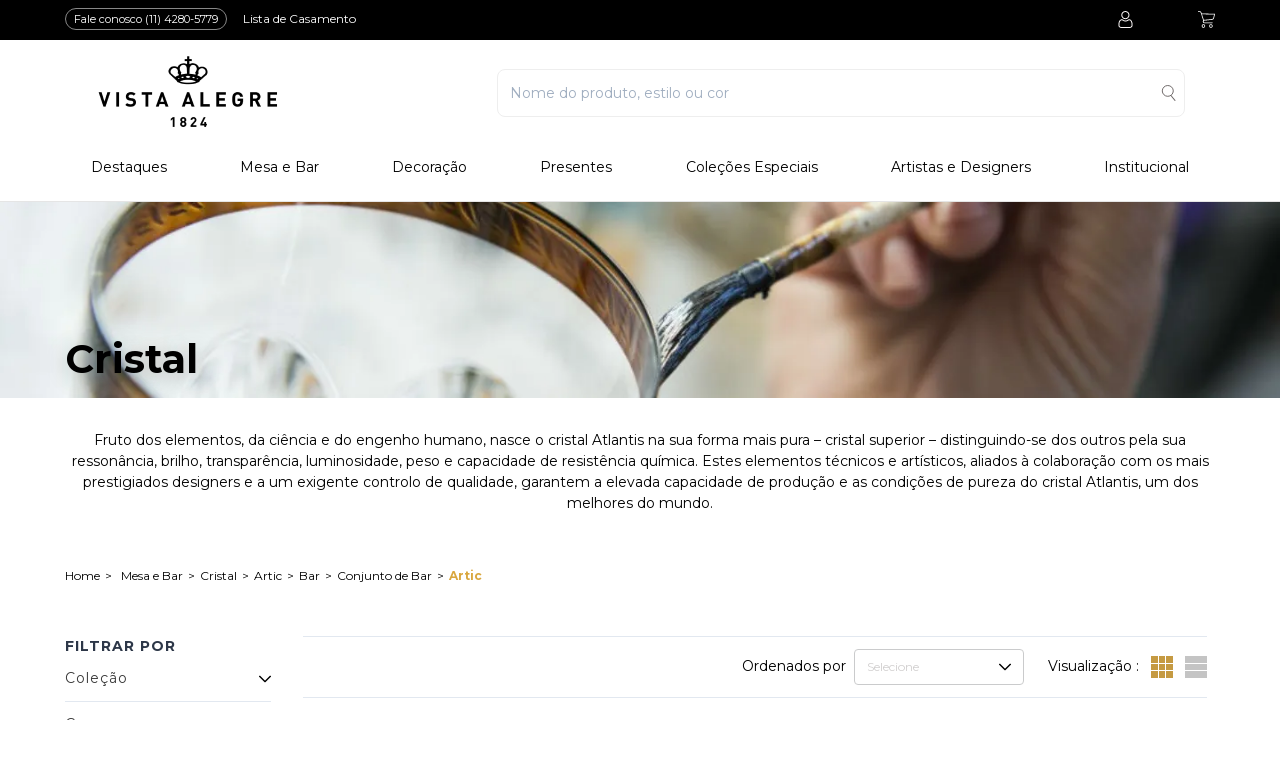

--- FILE ---
content_type: text/html; charset=utf-8
request_url: https://br.vistaalegre.com/mesa-e-bar/cristal/artic/Bar/Conjunto%20de%20Bar/Artic?PS=32&map=c,c,c,specificationFilter_43,specificationFilter_40,specificationFilter_22
body_size: 36812
content:
<!DOCTYPE html >
<html xmlns="http://www.w3.org/1999/xhtml" xmlns:vtex="http://www.vtex.com.br/2009/vtex-common" xmlns:vtex.cmc="http://www.vtex.com.br/2009/vtex-commerce" lang="pt-br">
  <head><meta name="language" content="pt-BR" />
<meta name="country" content="BRA" />
<meta name="currency" content="R$" />
<meta charset="UTF-8" /><meta name="viewport" content="width=device-width, user-scalable=no, initial-scale=1.0, maximum-scale=1.0, minimum-scale=1.0" /><meta name="format-detection" content="telephone=no" /><link rel="apple-touch-icon" sizes="57x57" href="/arquivos/apple-icon-57x57.png?v=635460317619200000" /><link rel="apple-touch-icon" sizes="60x60" href="/arquivos/apple-icon-60x60.png?v=635460317619200000" /><link rel="apple-touch-icon" sizes="72x72" href="/arquivos/apple-icon-72x72.png?v=635460317619200000" /><link rel="apple-touch-icon" sizes="76x76" href="/arquivos/apple-icon-76x76.png?v=635460317619200000" /><link rel="apple-touch-icon" sizes="114x114" href="/arquivos/apple-icon-114x114.png?v=635460317619200000" /><link rel="apple-touch-icon" sizes="120x120" href="/arquivos/apple-icon-120x120.png?v=635460317619200000" /><link rel="apple-touch-icon" sizes="144x144" href="/arquivos/apple-icon-144x144.png?v=635460317619200000" /><link rel="apple-touch-icon" sizes="152x152" href="/arquivos/apple-icon-152x152.png?v=635460317619200000" /><link rel="apple-touch-icon" sizes="180x180" href="/arquivos/apple-icon-180x180.png?v=635460317619200000" /><link rel="apple-touch-icon" sizes="180x180" href="/arquivos/apple-icon-180x180.png?v=635460317619200000" /><link rel="apple-touch-icon" sizes="192x192" href="/arquivos/android-icon-192x192.png?v=635460317619200000" /><link rel="icon" type="image/jpg" sizes="32x32" href="/arquivos/favicon-32x32.png?v=635460317619200000" /><link rel="icon" type="image/jpg" sizes="16x16" href="/arquivos/favicon-16x16.png?v=635460317619200000" /><meta name="msapplication-TileColor" content="#ffffff" /><meta name="msapplication-TileImage" content="/arquivos/ms-icon-144x144.png" /><meta name="theme-color" content="#ffffff" /><meta http-equiv="Content-Type" content="text/html;charset=utf-8" />
<meta name="description" content="Confira Peças de Cristal de Alta Qualidade no Site Oficial Vista Alegre!" />
<meta name="Abstract" content="Mesa e Bar - Cristal - Artic Bar Conjunto de Bar Artic – vistaalegre" />
<meta name="author" content="Vista Alegre" />
<meta name="copyright" content="Vista Alegre" />
<meta name="vtex-version" content="1.0.0.0" />
<meta http-equiv="pragma" content="no-cache" />
<meta name="google-site-verification" content="hrvtLTGFZyi0v7qA6JciESQriG40YXsRdqISmQDzHKE" /><meta name="facebook-domain-verification" content="xbgp3u0w35yq7xwx2nrlkonm9uoq5n" /><style>
    .page--product .product .giftlist-insertsku-wrapper {
      display: block!important;
    }

    a.glis-link.must-login {
      margin-top: 20px!important;
      display: block!important;
      text-align: center!important;
    }

    .header__weedinglist {
      opacity: 1!important;
      pointer-events: auto!important;
    }

    .modal {
        display: none; /* Ocultar por padrão */
        position: fixed;
        z-index: 999999 !important;
        left: 0;
        top: 0;
        width: 100%;
        height: 100%;
        overflow: auto;
        background-color: rgba(0,0,0,0.4);
    }

    .modal-content {
        background-color: #fefefe;
        margin: 15% auto;
        padding: 20px;
        border: 1px solid #888;
        width: 80%;
        max-width: 400px;
        border-radius: 5px;
        text-align: center;
        position: relative;
        z-index: 999999 !important;
    }
    
    .close {
        color: #aaa;
        float: right;
        font-size: 28px;
        font-weight: bold;
        position: relative;
        top: -10px;
        right: -10px;
    }
    
    .close:hover,
    .close:focus {
        color: black;
        text-decoration: none;
        cursor: pointer;
    }

</style><meta name="sb.validation_hash" content="BLI-njHIbHUMmzrQfmQUseAmoDsrjvTpLpcAOODSPtZmParOZOaTqTNJzGsXrSbGRsCCHduvvhxptvnAWACaPYNHbXwdqoMaQroh" /><title>Mesa e Bar - Cristal - Artic Bar Conjunto de Bar Artic – vistaalegre</title><script type="text/javascript" language="javascript">var jscheckoutUrl = 'https://br.vistaalegre.com/checkout/#/cart';var jscheckoutAddUrl = 'https://br.vistaalegre.com/checkout/cart/add';var jscheckoutGiftListId = '';var jsnomeSite = 'vistaalegre';var jsnomeLoja = 'vistaalegre';var jssalesChannel = '1';var defaultStoreCurrency = 'R$';var localeInfo = {"CountryCode":"BRA","CultureCode":"pt-BR","CurrencyLocale":{"RegionDisplayName":"Brazil","RegionName":"BR","RegionNativeName":"Brasil","TwoLetterIsoRegionName":"BR","CurrencyEnglishName":"Brazilian Real","CurrencyNativeName":"Real","CurrencySymbol":"R$","ISOCurrencySymbol":"BRL","Locale":1046,"Format":{"CurrencyDecimalDigits":2,"CurrencyDecimalSeparator":",","CurrencyGroupSeparator":".","CurrencyGroupSize":3,"StartsWithCurrencySymbol":true},"FlagUrl":"http://www.geonames.org/flags/x/br.gif"}};</script> 
<script type="text/javascript" language="javascript">vtxctx = {"searchTerm":"","categoryId":"381","categoryName":"Artic","departmentyId":"5","departmentName":"Mesa e Bar","isOrder":"0","isCheck":"0","isCart":"0","actionType":"","actionValue":"","login":null,"url":"br.vistaalegre.com","transurl":"br.vistaalegre.com"};</script> 
<script language="javascript" src="https://io.vtex.com.br/front-libs/jquery/1.8.3/jquery-1.8.3.min.js?v=1.0.0.0"   type="text/javascript"></script>
<script language="javascript" src="https://vistaalegre.vteximg.com.br/scripts/swfobject.js?v=1.0.0.0"   type="text/javascript"></script>
<script language="javascript" src="https://vistaalegre.vteximg.com.br/scripts/vtex.ajax.wait.js?v=1.0.0.0"   type="text/javascript"></script>
<script language="javascript" src="https://vistaalegre.vteximg.com.br/scripts/vtex.common.js?v=1.0.0.0"   type="text/javascript"></script>
<script language="javascript" src="https://vtex.vtexassets.com/_v/public/assets/v1/npm/@vtex/render-extension-loader@0.1.6/lib/render-extension-loader.js?v=1.0.0.0"   type="text/javascript"></script>
<script language="javascript" src="https://io.vtex.com.br/rc/rc.js?v=1.0.0.0"   type="text/javascript"></script>
<script language="javascript" src="https://activity-flow.vtex.com/af/af.js?v=1.0.0.0"   type="text/javascript"></script>
<script language="javascript" src="https://vistaalegre.vteximg.com.br/scripts/vtex.tagmanager.helper.js?v=1.0.0.0"   type="text/javascript"></script>
<script language="javascript" src="https://io.vtex.com.br/portal-ui/v1.21.0/scripts/vtex-events-all.min.js?v=1.0.0.0"   type="text/javascript"></script>
<script language="javascript" src="https://io.vtex.com.br/portal-ui/v1.21.0/scripts/vtex-analytics.js?v=1.0.0.0"   type="text/javascript"></script>
<script language="javascript" src="https://io.vtex.com.br/front-libs/front-i18n/0.7.2/vtex-i18n.min.js?v=1.0.0.0"   type="text/javascript"></script>
<script language="javascript" src="https://io.vtex.com.br/front-libs/front-utils/3.0.8/underscore-extensions.js?v=1.0.0.0"   type="text/javascript"></script>
<script language="javascript" src="https://vistaalegre.vteximg.com.br/scripts/currency-format.min.js?v=1.0.0.0"   type="text/javascript"></script>
<script language="javascript" src="https://io.vtex.com.br/front-libs/dustjs-linkedin/2.3.5/dust-core-2.3.5.min.js?v=1.0.0.0"   type="text/javascript"></script>
<script language="javascript" src="https://io.vtex.com.br/vtex.js/v2.13.1/vtex.min.js?v=1.0.0.0"   type="text/javascript"></script>
<script language="javascript" src="https://io.vtex.com.br/vtex-id-ui/3.28.0/vtexid-jquery.min.js?v=1.0.0.0"   type="text/javascript"></script>
<script language="javascript" src="https://io.vtex.com.br/portal-plugins/2.9.13/js/portal-template-as-modal.min.js?v=1.0.0.0"   type="text/javascript"></script>
<script language="javascript" src="https://io.vtex.com.br/portal-plugins/2.9.13/js/portal-sku-selector-with-template.min.js?v=1.0.0.0"   type="text/javascript"></script>
<script language="javascript" src="https://vistaalegre.vteximg.com.br/scripts/vtex.cookie.js?v=1.0.0.0"   type="text/javascript"></script>
<script language="javascript" src="https://vistaalegre.vteximg.com.br/scripts/jquery.pager.js?v=1.0.0.0"   type="text/javascript"></script>
<link rel="stylesheet" href="https://unpkg.com/tachyons@4/css/tachyons.min.css" /><link rel="stylesheet" href="/arquivos/rangeslider.css?v=637375886561370000" /><link href="/arquivos/font-awesome.min.css?v=0.3.7" rel="stylesheet" /><link href="/arquivos/vistaalegre.min.css?v=0.4.25" rel="stylesheet" /><link href="/arquivos/vistaalegre-page-main.css?v=638610721252770000" rel="stylesheet" /><script language="javascript">var ___scriptPathTransac = '';</script><script language="javascript">var ___scriptPath = '';</script>
<!-- Start - WebAnalyticsViewPart -->
<script> var defaultUtmFromFolder = '';</script>
<!-- CommerceContext.Current.VirtualFolder.Name: @categoria@ -->

<script>
vtex.events.addData({"pageCategory":"Category","pageDepartment":"Mesa e Bar","pageUrl":"http://br.vistaalegre.com/mesa-e-bar/cristal/artic/Bar/Conjunto de Bar/Artic?PS=32&map=c,c,c,specificationFilter_43,specificationFilter_40,specificationFilter_22","pageTitle":"Mesa e Bar - Cristal - Artic Bar Conjunto de Bar Artic – vistaalegre","skuStockOutFromShelf":[],"skuStockOutFromProductDetail":[],"shelfProductIds":["618"],"accountName":"vistaalegre","pageFacets":["departmentId:5","categoriesFullPath:/1/","brandId:2000000","productClusterSearchableIds:142","Altura:9,81 cm","Coleção:Artic","Comprimento:9,8071 cm","Cor:Transparente Decorado","Decoração:Não Se Aplica","Designers:by Stephen Jones","Estilo:Contemporâneo","Faixa de Preço:Acima de R$ 2.001,00","Largura:9,8071 cm","Peso:3500 gr","Peso com Embalagem:3850 gr","Projeto:Não é projecto especial","Propósito:Bar","Tipo de Material:Cristal","Tipo de Peça:Conjunto de Bar","Tipo de Uso:Formal","Tipo de Venda:TL","Utilização:Bar","priceFrom:[2001 TO 80000]"],"categoryId":381,"categoryName":"Artic"});
</script>

<script>
(function(w,d,s,l,i){w[l]=w[l]||[];w[l].push({'gtm.start':
                            new Date().getTime(),event:'gtm.js'});var f=d.getElementsByTagName(s)[0],
                            j=d.createElement(s),dl=l!='dataLayer'?'&l='+l:'';j.async=true;j.src=
                            '//www.googletagmanager.com/gtm.js?id='+i+dl;f.parentNode.insertBefore(j,f);
                            })(window,document,'script','dataLayer','GTM-PN4TFLK');
</script>

<script>
var helper = new vtexTagManagerHelper('categoryView'); helper.init();
</script>

<!-- End - WebAnalyticsViewPart -->
<link rel="canonical" href="https://br.vistaalegre.com/mesa-e-bar/cristal/artic/artic/conjunto%20de%20bar/bar" /></head>
  <body class="page--category page--catalog"><div class="ajax-content-loader" rel="/no-cache/callcenter/disclaimer"></div><header class="header w-100 bg-white primary top-0 z-999 flex justify-between flex-column"><div class="header__login" style="display: none;"><script>
                                    $(document).ready(function () {
                                        vtexid.setScope('d39383b6-b68a-424e-921c-afbe019257d4');
                                        vtexid.setScopeName('vistaalegre');
                                        $('body').on('click', '#login', function () {
                                            vtexid.start(
                                                    {
                                                        returnUrl: '/mesa-e-bar/cristal/artic/Bar/Conjunto%20de%20Bar/Artic?PS=32&map=c,c,c,specificationFilter_43,specificationFilter_40,specificationFilter_22',
                                                        userEmail: '',
                                                        locale: 'pt-BR',
                                                        forceReload: false
                                                    });
                                        });
                                    });
                                   </script><div class="ajax-content-loader" rel="/no-cache/user/welcome"></div></div><div class="header__area header__area--top w-100 bg-black white pv3"><div class="header__inner container container flex justify-between items-center"><button class="btn btn--menu hide--lg"><svg width="50" height="50" viewBox="0 0 50 50" fill="none" xmlns="http://www.w3.org/2000/svg"><path d="M12 19C12 18.4477 12.4477 18 13 18H36C36.5523 18 37 18.4477 37 19C37 19.5523 36.5523 20 36 20H13C12.4477 20 12 19.5523 12 19Z" fill="currentColor" /><path d="M12 31C12 30.4477 12.4477 30 13 30H36C36.5523 30 37 30.4477 37 31C37 31.5523 36.5523 32 36 32H13C12.4477 32 12 31.5523 12 31Z" fill="currentColor" /><path d="M12 25C12 24.4477 12.4477 24 13 24H36C36.5523 24 37 24.4477 37 25C37 25.5523 36.5523 26 36 26H13C12.4477 26 12 25.5523 12 25Z" fill="currentColor" /></svg></button><div class="header__contact f7 br-pill ph3 ba b--white mr5 pv1 hide--sm hide--md"><span>Fale conosco (11) 4280-5779</span></div><div class="header__weedinglist f7 mr-auto hide--sm hide--md"><a href="/giftlist">Lista de Casamento</a></div><div class="header__logo hide--lg"><div class="logo"><a class="logo__link" href="/" title="Vista Alegre"><img class="hide--sm hide--md" src="/arquivos/logo-va.png?v=637356999116770000" /><img class="hide--lg" src="/arquivos/logo-va-branco.png?v=637356999111470000" /></a></div></div><div class="header__account flex items-center justify-between mr5 mr7-l pr7-l hide--sm hide--md f7"><div class="ed3-login"><svg width="17" height="17" viewBox="0 0 17 17" fill="none" xmlns="http://www.w3.org/2000/svg"><path d="M8.3788 8.18896C9.50381 8.18896 10.4779 7.78547 11.274 6.98937C12.0698 6.19341 12.4734 5.2195 12.4734 4.09435C12.4734 2.9696 12.0699 1.99556 11.2738 1.19933C10.4777 0.403495 9.50368 0 8.3788 0C7.25365 0 6.27974 0.403495 5.48377 1.19946C4.68781 1.99543 4.28418 2.96947 4.28418 4.09435C4.28418 5.2195 4.68781 6.19354 5.48377 6.9895C6.28 7.78534 7.25404 8.18896 8.3788 8.18896ZM6.1883 1.90386C6.79906 1.2931 7.51552 0.996222 8.3788 0.996222C9.24195 0.996222 9.95854 1.2931 10.5694 1.90386C11.1802 2.51474 11.4772 3.23133 11.4772 4.09435C11.4772 4.95763 11.1802 5.67409 10.5694 6.28498C9.95854 6.89586 9.24195 7.19274 8.3788 7.19274C7.51578 7.19274 6.79932 6.89573 6.1883 6.28498C5.57742 5.67422 5.2804 4.95763 5.2804 4.09435C5.2804 3.23133 5.57742 2.51474 6.1883 1.90386Z" fill="#FBF7F7" /><path d="M15.5433 13.0722C15.5204 12.7409 15.474 12.3796 15.4056 11.998C15.3366 11.6136 15.2478 11.2501 15.1414 10.918C15.0314 10.5747 14.8821 10.2356 14.6973 9.91073C14.5057 9.57351 14.2806 9.27987 14.0279 9.03824C13.7637 8.78546 13.4403 8.58222 13.0662 8.43397C12.6935 8.28651 12.2804 8.2118 11.8385 8.2118C11.6649 8.2118 11.4971 8.283 11.173 8.49403C10.9735 8.62411 10.7402 8.77457 10.4797 8.94097C10.257 9.08286 9.95536 9.2158 9.58273 9.33616C9.21918 9.4538 8.85006 9.51346 8.4856 9.51346C8.12141 9.51346 7.75228 9.4538 7.38847 9.33616C7.01624 9.21593 6.71442 9.08299 6.49212 8.9411C6.23415 8.77625 6.00069 8.6258 5.79823 8.4939C5.47437 8.28287 5.30653 8.21167 5.133 8.21167C4.69098 8.21167 4.27802 8.28651 3.90539 8.4341C3.53159 8.58209 3.20799 8.78533 2.94353 9.03837C2.69088 9.28013 2.46572 9.57364 2.27428 9.91073C2.08972 10.2356 1.94031 10.5745 1.83032 10.9181C1.7241 11.2503 1.63525 11.6136 1.56625 11.998C1.49777 12.379 1.45147 12.7405 1.42851 13.0725C1.40594 13.3972 1.39453 13.735 1.39453 14.0764C1.39453 14.9638 1.67663 15.6822 2.23291 16.212C2.78232 16.7349 3.50916 17 4.39332 17H12.5789C13.4628 17 14.1897 16.7349 14.7392 16.212C15.2956 15.6826 15.5777 14.9639 15.5777 14.0763C15.5776 13.7337 15.566 13.3959 15.5433 13.0722ZM14.0523 15.4903C13.6893 15.8358 13.2073 16.0037 12.5788 16.0037H4.39332C3.76466 16.0037 3.2827 15.8358 2.9198 15.4904C2.56377 15.1515 2.39075 14.6889 2.39075 14.0764C2.39075 13.7579 2.40126 13.4434 2.42227 13.1414C2.44276 12.8452 2.48466 12.5198 2.54678 12.174C2.60813 11.8325 2.68621 11.512 2.77908 11.2219C2.86818 10.9437 2.98971 10.6682 3.14042 10.4028C3.28426 10.1499 3.44975 9.93291 3.63237 9.75808C3.80318 9.59452 4.01849 9.46067 4.27218 9.36029C4.50681 9.26742 4.77048 9.21658 5.05673 9.20893C5.09162 9.22748 5.15375 9.26288 5.25439 9.32851C5.45919 9.46197 5.69524 9.61424 5.9562 9.7809C6.25036 9.96845 6.62934 10.1378 7.08212 10.284C7.54502 10.4337 8.01713 10.5097 8.48573 10.5097C8.95434 10.5097 9.42657 10.4337 9.88921 10.2841C10.3424 10.1377 10.7212 9.96845 11.0158 9.78064C11.2828 9.60996 11.5123 9.4621 11.7171 9.32851C11.8177 9.26301 11.8798 9.22748 11.9147 9.20893C12.2011 9.21658 12.4648 9.26742 12.6995 9.36029C12.9531 9.46067 13.1684 9.59465 13.3392 9.75808C13.5218 9.93278 13.6873 10.1498 13.8312 10.4029C13.982 10.6682 14.1037 10.9438 14.1926 11.2217C14.2856 11.5123 14.3639 11.8326 14.4251 12.1739C14.4871 12.5203 14.5291 12.8458 14.5496 13.1415V13.1418C14.5707 13.4426 14.5814 13.757 14.5815 14.0764C14.5814 14.689 14.4083 15.1515 14.0523 15.4903Z" fill="#FBF7F7" /></svg></div></div><div class="header__minicart js-minicart mr3 mr0-ns"><div class="minicart relative"><button class="minicart__open"><span class="minicart__bag"><svg width="18" height="18" viewBox="0 0 18 18" fill="none" xmlns="http://www.w3.org/2000/svg"><g clip-path="url(#clip0)"><path d="M5.74196 14.0006C4.7041 14.0006 3.86279 14.842 3.86279 15.8798C3.86279 16.9176 4.70414 17.7589 5.74196 17.7589C6.77982 17.7589 7.62113 16.9176 7.62113 15.8798C7.62117 14.842 6.77982 14.0006 5.74196 14.0006ZM5.74196 16.9238C5.16538 16.9238 4.69799 16.4564 4.69799 15.8798C4.69799 15.3032 5.16538 14.8358 5.74196 14.8358C6.31854 14.8358 6.78593 15.3032 6.78593 15.8798C6.78597 16.4564 6.31854 16.9238 5.74196 16.9238Z" fill="white" /><path d="M13.6763 14.0006C12.6384 14.0006 11.7971 14.842 11.7971 15.8798C11.7971 16.9176 12.6385 17.7589 13.6763 17.7589C14.7141 17.7589 15.5555 16.9176 15.5555 15.8798C15.5555 14.842 14.7141 14.0006 13.6763 14.0006ZM13.6763 16.9238C13.0997 16.9238 12.6323 16.4564 12.6323 15.8798C12.6323 15.3032 13.0997 14.8358 13.6763 14.8358C14.2529 14.8358 14.7203 15.3032 14.7203 15.8798C14.7203 16.4564 14.2529 16.9238 13.6763 16.9238Z" fill="white" /><path d="M17.9149 3.03877C17.8279 2.94378 17.7089 2.88431 17.5808 2.87172L3.98805 2.6838L3.61222 1.5354C3.34745 0.767707 2.62856 0.249437 1.81654 0.240845H0.417597C0.186958 0.240845 0 0.427802 0 0.658442C0 0.889081 0.186958 1.07604 0.417597 1.07604H1.81654C2.27059 1.08607 2.6704 1.37762 2.81879 1.80684L5.47053 9.80381L5.26175 10.284C5.02887 10.8846 5.09881 11.5604 5.44967 12.1006C5.79716 12.6311 6.38178 12.9585 7.01566 12.9775H15.1379C15.3686 12.9775 15.5555 12.7906 15.5555 12.5599C15.5555 12.3293 15.3686 12.1423 15.1379 12.1423H7.01562C6.65766 12.1334 6.32814 11.9451 6.13867 11.6412C5.95131 11.3411 5.91282 10.9713 6.03428 10.639L6.20133 10.2631L14.9917 9.34441C15.9573 9.23806 16.7516 8.5358 16.9753 7.5905L17.9776 3.39366C18.0227 3.27281 17.9988 3.13689 17.9149 3.03877ZM16.161 7.40262C16.0254 8.01113 15.5088 8.45998 14.8873 8.50926L6.20133 9.40708L4.2595 3.519L17.0588 3.70691L16.161 7.40262Z" fill="white" /></g><defs><clipPath id="clip0"><rect width="18" height="18" fill="white" /></clipPath></defs></svg></span></button><div class="minicart__overlay bg-black w-100 h-100 fixed o-40 top-0 left-0 o-0 v-hidden z-999"></div><div class="minicart__container fixed z-1 bg-white top-0 bottom-0 right-0 w-100 primary o-0 v-hidden z-999"><div class="minicart__header flex pv2 ph4 items-center"><button class="minicart__close"><svg xmlns="http://www.w3.org/2000/svg" width="20" height="20" viewBox="0 0 20 20"><path id="ico-close" fill="currentColor" d="M60.788,43.292l-7.96,7.841,7.91,7.791a1.065,1.065,0,0,1,0,1.522,1.1,1.1,0,0,1-1.545,0l-7.91-7.792-8.262,8.138a1.1,1.1,0,0,1-1.545,0,1.065,1.065,0,0,1,0-1.522l8.262-8.138-8.312-8.188a1.065,1.065,0,0,1,0-1.522,1.1,1.1,0,0,1,1.545,0l8.312,8.188,7.96-7.841a1.1,1.1,0,0,1,1.545,0A1.065,1.065,0,0,1,60.788,43.292Z" transform="translate(-41.125 -41.125)" /></svg></button><span class="minicart__text primary ttu b f6">Minhas Compras</span></div><div class="minicart__content"><div class="minicart__empty" rv-hide="cart.itemCount | lt 1">Sua sacola de compras está vazia :(</div><ul class="minicart__products ph4"><li class="minicart__item" rv-each-item="cart.items"><div class="minicart__product flex justify-start bb pv3 relative"><div class="minicart__product-header mr-auto"><img class="minicart__product-image" rv-src="item.imageUrl | productImgSize 77 129" rv-alt="item.name" rv-title="item.name" /></div><div class="minicart__product-content w-80 pl5 flex flex-wrap"><h3 class="minicart__product-name f6 b lh-solid w-100">{ item.name }<span class="minicart__product-brand">{ item.designers }</span></h3><div class="minicart__product-price f6 w-60"><div class="minicart__product-price-unit" rv-if="item.listPrice"><span class="minicart__product-price-label">DE:</span><span class="minicart__product-price--unit">{ item.listPrice | formatPrice }</span></div><div class="minicart__product-price-total"><span class="minicart__product-price-label">POR:</span><span class="minicart__product-price--total">{ item.sellingPrice | minicartPriceTotal item.quantity }</span></div></div><div class="minicart__product-quantity ml-auto w-40"><div class="quantity flex items-center"><button class="quantity__button quantity__button--minus">-</button><div class="quantity__value"><input class="quantity__input" type="text" rv-value="item.quantity" rv-data-minicart-index="item.index" /></div><button class="quantity__button quantity__button--plus">+</button></div></div></div><a class="minicart__product-remove mt-auto f7 absolute right-0" rv-data-minicart-index="item.index"><svg width="32" height="32" viewBox="0 0 32 32" fill="none" xmlns="http://www.w3.org/2000/svg"><path d="M16 31C24.2843 31 31 24.2843 31 16C31 7.71573 24.2843 1 16 1C7.71573 1 1 7.71573 1 16C1 24.2843 7.71573 31 16 31Z" fill="white" stroke="#AAAAAA" stroke-width="2" /><path fill-rule="evenodd" clip-rule="evenodd" d="M9.49398 11.9905H10.0361L11.3012 22.5659C11.3253 22.8191 11.5422 23 11.7952 23H20.2048C20.4578 23 20.6627 22.8191 20.6988 22.5659L21.9639 11.9905H22.506C22.7831 11.9905 23 11.7735 23 11.4961C23 11.2188 22.7831 11.0017 22.506 11.0017H21.5181H18.7229V9.4944C18.7229 9.21705 18.506 9 18.2289 9H13.7711C13.494 9 13.2771 9.21705 13.2771 9.4944V11.0017H10.4819H9.49398C9.21687 11.0017 9 11.2188 9 11.4961C9 11.7735 9.22892 11.9905 9.49398 11.9905ZM14.2651 9.9888H17.7349V11.0017H14.2651V9.9888ZM20.9639 11.9905L19.7711 22.0233H12.2289L11.0361 11.9905H20.9639ZM14.3614 20.5159C14.6386 20.5159 14.8554 20.2989 14.8554 20.0215V14.1008C14.8554 13.8234 14.6386 13.6064 14.3614 13.6064C14.0843 13.6064 13.8675 13.8234 13.8675 14.1008V20.0215C13.8675 20.2989 14.0843 20.5159 14.3614 20.5159ZM17.6386 20.5159C17.9157 20.5159 18.1325 20.2989 18.1325 20.0215V14.1008C18.1325 13.8234 17.9157 13.6064 17.6386 13.6064C17.3614 13.6064 17.1446 13.8234 17.1446 14.1008V20.0215C17.1446 20.2989 17.3735 20.5159 17.6386 20.5159Z" fill="#111111" stroke="#111111" stroke-width="0.5" /></svg></a><div class="minicart__product-footer"></div></div></li></ul></div><div class="minicart__footer absolute bottom-0 pv7 ph4 w-100 bg-white" rv-show="cart.itemCount | lt 1"><div class="minicart__total flex items-center justify-center"><span class="minicart__total-text b mr2">Total:</span><span class="minicart__value">{ cart.total | formatPrice }</span></div><a class="btn btn--goto-checkout w-100 db bg-primary white b tc f6 pv3" href="/checkout">Finalizar compra</a></div></div></div></div></div></div><div class="header__area header__area--main"><div class="header__inner flex justify-between items-center container"><div class="header__logo ml4 hide--sm hide--md"><div class="logo"><a class="logo__link" href="/" title="Vista Alegre"><img class="hide--sm hide--md" src="/arquivos/logo-va.png?v=637356999116770000" /><img class="hide--lg" src="/arquivos/logo-va-branco.png?v=637356999111470000" /></a></div></div><div class="header__search flex-auto mr4-l f6"><div class="search w-100 relative left-0 right-0 pa3 flex items-center justify-between"><div class="search__form w-100"><form class="form" action="/busca"><div class="container"><div class="form__field flex flex-row-reverse justify-between items-center ba br3 pa3"><button class="search-form__submit form__submit"><svg width="15" height="17" viewBox="0 0 15 17" fill="none" xmlns="http://www.w3.org/2000/svg"><path d="M12.2851 5.90888C12.2851 8.88899 9.8301 11.3178 6.78564 11.3178C3.74118 11.3178 1.28619 8.88899 1.28619 5.90888C1.28619 2.92878 3.74118 0.5 6.78564 0.5C9.8301 0.5 12.2851 2.92878 12.2851 5.90888Z" stroke="#716B6B" /><line y1="-0.5" x2="6.92048" y2="-0.5" transform="matrix(0.63048 0.776206 -0.785473 0.618895 9.51263 10.7434)" stroke="#716B6B" /></svg></button><input class="search-form__input form__input flex-auto pa2 bg-transparent" type="text" placeholder="Nome do produto, estilo ou cor" name="ft" autocomplete="off" required="required" /><button class="search__close"><svg xmlns="http://www.w3.org/2000/svg" width="20" height="20" viewBox="0 0 20 20"><path id="ico-close" fill="currentColor" d="M60.788,43.292l-7.96,7.841,7.91,7.791a1.065,1.065,0,0,1,0,1.522,1.1,1.1,0,0,1-1.545,0l-7.91-7.792-8.262,8.138a1.1,1.1,0,0,1-1.545,0,1.065,1.065,0,0,1,0-1.522l8.262-8.138-8.312-8.188a1.065,1.065,0,0,1,0-1.522,1.1,1.1,0,0,1,1.545,0l8.312,8.188,7.96-7.841a1.1,1.1,0,0,1,1.545,0A1.065,1.065,0,0,1,60.788,43.292Z" transform="translate(-41.125 -41.125)" /></svg></button></div></div></form></div><div class="search-result search-result--loading"><div class="container"><div class="search-result__render flex-l"></div></div></div></div><div class="search__overlay fixed w-100 h-100 bg-black-60 left-0 top-0"></div></div><button class="btn btn--search ml-auto mr2 hide"><svg width="15" height="17" viewBox="0 0 15 17" fill="none" xmlns="http://www.w3.org/2000/svg"><path d="M12.2851 5.90888C12.2851 8.88899 9.8301 11.3178 6.78564 11.3178C3.74118 11.3178 1.28619 8.88899 1.28619 5.90888C1.28619 2.92878 3.74118 0.5 6.78564 0.5C9.8301 0.5 12.2851 2.92878 12.2851 5.90888Z" stroke="#716B6B" /><line y1="-0.5" x2="6.92048" y2="-0.5" transform="matrix(0.63048 0.776206 -0.785473 0.618895 9.51263 10.7434)" stroke="#716B6B" /></svg></button></div></div><div class="header__area header__area--bottom hide--sm hide--md pv3 pb0-l"><div class="header__inner container"><div class="header__menu w-100 ph3">
  <div class="menu menu--main f4 f5-l">
    <ul class="menu__list flex-l justify-between">
      <li class="menu__item menu__item--level-1 Destaques">
        <a class="menu__link pv0-l pv3 db ph3 tc" href="/destaques">Destaques</a>
        <ul class="menu__submenu bg-white absolute-l z-1 Destaques">
          <div class="container flex relative">
            <div class="w-100 mr4-l lh-copy">
              <li class="menu__item Lançamentos">
                <a class="menu__link" href="/destaques/lancamentos">Lançamentos</a>
              </li>
              <li class="menu__item Prêmios e Distinções">
                <a class="menu__link" href="/destaques/premios-e-distincoes">Prêmios e Distinções</a>
              </li>
              <li class="menu__item Bar e Enologia">
                <a class="menu__link" href="/destaques/bar-e-enologia">Bar e Enologia</a>
              </li>
              <li class="menu__item Coleção Amazōnia">
                <a class="menu__link" href="/amazonia">Coleção Amazōnia</a>
              </li>
            </div>
          </div>
        </ul>
        <button class="menu__handler dn-l">
          <svg width="21" height="35" viewBox="0 0 21 35" fill="none" xmlns="http://www.w3.org/2000/svg">
            <mask id="path-1-outside-1" maskUnits="userSpaceOnUse" x="-0.185606" y="-4.03897" width="33.5143" height="42.3414" fill="black">
              <rect fill="white" x="-0.185606" y="-4.03897" width="33.5143" height="42.3414" />
              <path fill-rule="evenodd" clip-rule="evenodd" d="M1.58942 16.4781C1.19266 16.8391 1.19266 17.4243 1.58942 17.7853C1.60061 17.7955 1.612 17.8054 1.62357 17.815L18.1145 32.8174C18.5113 33.1783 19.1546 33.1783 19.5513 32.8174C19.9481 32.4564 19.9481 31.8712 19.5513 31.5103L3.74541 17.131L19.5497 2.75327C19.9464 2.39232 19.9464 1.8071 19.5497 1.44614C19.1529 1.08519 18.5096 1.08519 18.1129 1.44614L1.58942 16.4781Z" />
            </mask>
            <path fill-rule="evenodd" clip-rule="evenodd" d="M1.58942 16.4781C1.19266 16.8391 1.19266 17.4243 1.58942 17.7853C1.60061 17.7955 1.612 17.8054 1.62357 17.815L18.1145 32.8174C18.5113 33.1783 19.1546 33.1783 19.5513 32.8174C19.9481 32.4564 19.9481 31.8712 19.5513 31.5103L3.74541 17.131L19.5497 2.75327C19.9464 2.39232 19.9464 1.8071 19.5497 1.44614C19.1529 1.08519 18.5096 1.08519 18.1129 1.44614L1.58942 16.4781Z" fill="#4E4E4E" />
            <path d="M1.58942 17.7853L2.10231 16.8854L2.10231 16.8854L1.58942 17.7853ZM1.58942 16.4781L1.07653 15.5783L1.58942 16.4781ZM1.62357 17.815L2.13646 16.9151L2.12124 16.9012L2.10556 16.8882L1.62357 17.815ZM18.1145 32.8174L18.6274 31.9175L18.6274 31.9175L18.1145 32.8174ZM19.5513 32.8174L20.0642 33.7172L20.0642 33.7172L19.5513 32.8174ZM19.5513 31.5103L20.0642 30.6104L19.5513 31.5103ZM3.74541 17.131L3.23253 16.2312L2.24338 17.131L3.23253 18.0309L3.74541 17.131ZM19.5497 2.75327L20.0626 3.65313L20.0626 3.65313L19.5497 2.75327ZM19.5497 1.44614L20.0626 0.546278L20.0626 0.546277L19.5497 1.44614ZM18.1129 1.44614L18.6257 2.346L18.6257 2.346L18.1129 1.44614ZM2.10231 16.8854C2.0892 16.8735 2.16956 16.9485 2.16956 17.1317C2.16956 17.3149 2.0892 17.3899 2.10231 17.378L1.07653 15.5783C0.692877 15.9273 0.414138 16.4754 0.414138 17.1317C0.414138 17.788 0.692877 18.3361 1.07653 18.6851L2.10231 16.8854ZM2.10556 16.8882C2.10429 16.8872 2.10321 16.8862 2.10231 16.8854L1.07653 18.6851C1.09802 18.7047 1.11971 18.7235 1.14158 18.7417L2.10556 16.8882ZM18.6274 31.9175L2.13646 16.9151L1.11068 18.7148L17.6016 33.7172L18.6274 31.9175ZM19.0384 31.9175C19.0161 31.9378 18.9447 31.9792 18.8329 31.9792C18.7212 31.9792 18.6497 31.9378 18.6274 31.9175L17.6016 33.7172C17.9761 34.0579 18.4247 34.197 18.8329 34.197C19.2412 34.197 19.6898 34.0579 20.0642 33.7172L19.0384 31.9175ZM19.0384 32.4101C19.0516 32.422 18.9712 32.347 18.9712 32.1638C18.9712 31.9806 19.0516 31.9056 19.0384 31.9175L20.0642 33.7172C20.4479 33.3682 20.7266 32.8201 20.7266 32.1638C20.7266 31.5075 20.4479 30.9594 20.0642 30.6104L19.0384 32.4101ZM3.23253 18.0309L19.0384 32.4101L20.0642 30.6104L4.2583 16.2312L3.23253 18.0309ZM19.0368 1.85341L3.23253 16.2312L4.2583 18.0309L20.0626 3.65313L19.0368 1.85341ZM19.0368 2.346C19.0499 2.35793 18.9695 2.28289 18.9695 2.09971C18.9695 1.91652 19.0499 1.84148 19.0368 1.85341L20.0626 3.65313C20.4462 3.30411 20.725 2.75598 20.725 2.09971C20.725 1.44343 20.4462 0.895306 20.0626 0.546278L19.0368 2.346ZM18.6257 2.346C18.6481 2.32568 18.7195 2.28431 18.8313 2.28431C18.943 2.28431 19.0144 2.32568 19.0368 2.346L20.0626 0.546277C19.6881 0.205644 19.2395 0.0665417 18.8313 0.0665413C18.423 0.0665407 17.9744 0.205646 17.6 0.546279L18.6257 2.346ZM2.10231 17.378L18.6257 2.346L17.6 0.546279L1.07653 15.5783L2.10231 17.378Z" fill="white" mask="url(#path-1-outside-1)" />
          </svg>
        </button>
      </li>
      <li class="menu__item menu__item--level-1 Mesa e Bar">
        <a class="menu__link pv0-l pv3 db ph3 tc" href="/mesa-e-bar">Mesa e Bar</a>
        <ul class="menu__submenu bg-white absolute-l z-1 Mesa e Bar">
          <div class="container flex relative">
            <div class="w-100 mr4-l lh-copy">
              <li class="menu__item Porcelana">
                <a class="menu__link" href="/mesa-e-bar/porcelana">Porcelana</a>
              </li>
              <li class="menu__item Cristal">
                <a class="menu__link" href="/mesa-e-bar/cristal">Cristal</a>
              </li>
              <li class="menu__item Vidro">
                <a class="menu__link" href="/mesa-e-bar/vidro">Vidro</a>
              </li>
              <li class="menu__item Cutelaria">
                <a class="menu__link" href="/mesa-e-bar/cutelaria">Cutelaria</a>
              </li>
            </div>
          </div>
        </ul>
        <button class="menu__handler dn-l">
          <svg width="21" height="35" viewBox="0 0 21 35" fill="none" xmlns="http://www.w3.org/2000/svg">
            <mask id="path-1-outside-1" maskUnits="userSpaceOnUse" x="-0.185606" y="-4.03897" width="33.5143" height="42.3414" fill="black">
              <rect fill="white" x="-0.185606" y="-4.03897" width="33.5143" height="42.3414" />
              <path fill-rule="evenodd" clip-rule="evenodd" d="M1.58942 16.4781C1.19266 16.8391 1.19266 17.4243 1.58942 17.7853C1.60061 17.7955 1.612 17.8054 1.62357 17.815L18.1145 32.8174C18.5113 33.1783 19.1546 33.1783 19.5513 32.8174C19.9481 32.4564 19.9481 31.8712 19.5513 31.5103L3.74541 17.131L19.5497 2.75327C19.9464 2.39232 19.9464 1.8071 19.5497 1.44614C19.1529 1.08519 18.5096 1.08519 18.1129 1.44614L1.58942 16.4781Z" />
            </mask>
            <path fill-rule="evenodd" clip-rule="evenodd" d="M1.58942 16.4781C1.19266 16.8391 1.19266 17.4243 1.58942 17.7853C1.60061 17.7955 1.612 17.8054 1.62357 17.815L18.1145 32.8174C18.5113 33.1783 19.1546 33.1783 19.5513 32.8174C19.9481 32.4564 19.9481 31.8712 19.5513 31.5103L3.74541 17.131L19.5497 2.75327C19.9464 2.39232 19.9464 1.8071 19.5497 1.44614C19.1529 1.08519 18.5096 1.08519 18.1129 1.44614L1.58942 16.4781Z" fill="#4E4E4E" />
            <path d="M1.58942 17.7853L2.10231 16.8854L2.10231 16.8854L1.58942 17.7853ZM1.58942 16.4781L1.07653 15.5783L1.58942 16.4781ZM1.62357 17.815L2.13646 16.9151L2.12124 16.9012L2.10556 16.8882L1.62357 17.815ZM18.1145 32.8174L18.6274 31.9175L18.6274 31.9175L18.1145 32.8174ZM19.5513 32.8174L20.0642 33.7172L20.0642 33.7172L19.5513 32.8174ZM19.5513 31.5103L20.0642 30.6104L19.5513 31.5103ZM3.74541 17.131L3.23253 16.2312L2.24338 17.131L3.23253 18.0309L3.74541 17.131ZM19.5497 2.75327L20.0626 3.65313L20.0626 3.65313L19.5497 2.75327ZM19.5497 1.44614L20.0626 0.546278L20.0626 0.546277L19.5497 1.44614ZM18.1129 1.44614L18.6257 2.346L18.6257 2.346L18.1129 1.44614ZM2.10231 16.8854C2.0892 16.8735 2.16956 16.9485 2.16956 17.1317C2.16956 17.3149 2.0892 17.3899 2.10231 17.378L1.07653 15.5783C0.692877 15.9273 0.414138 16.4754 0.414138 17.1317C0.414138 17.788 0.692877 18.3361 1.07653 18.6851L2.10231 16.8854ZM2.10556 16.8882C2.10429 16.8872 2.10321 16.8862 2.10231 16.8854L1.07653 18.6851C1.09802 18.7047 1.11971 18.7235 1.14158 18.7417L2.10556 16.8882ZM18.6274 31.9175L2.13646 16.9151L1.11068 18.7148L17.6016 33.7172L18.6274 31.9175ZM19.0384 31.9175C19.0161 31.9378 18.9447 31.9792 18.8329 31.9792C18.7212 31.9792 18.6497 31.9378 18.6274 31.9175L17.6016 33.7172C17.9761 34.0579 18.4247 34.197 18.8329 34.197C19.2412 34.197 19.6898 34.0579 20.0642 33.7172L19.0384 31.9175ZM19.0384 32.4101C19.0516 32.422 18.9712 32.347 18.9712 32.1638C18.9712 31.9806 19.0516 31.9056 19.0384 31.9175L20.0642 33.7172C20.4479 33.3682 20.7266 32.8201 20.7266 32.1638C20.7266 31.5075 20.4479 30.9594 20.0642 30.6104L19.0384 32.4101ZM3.23253 18.0309L19.0384 32.4101L20.0642 30.6104L4.2583 16.2312L3.23253 18.0309ZM19.0368 1.85341L3.23253 16.2312L4.2583 18.0309L20.0626 3.65313L19.0368 1.85341ZM19.0368 2.346C19.0499 2.35793 18.9695 2.28289 18.9695 2.09971C18.9695 1.91652 19.0499 1.84148 19.0368 1.85341L20.0626 3.65313C20.4462 3.30411 20.725 2.75598 20.725 2.09971C20.725 1.44343 20.4462 0.895306 20.0626 0.546278L19.0368 2.346ZM18.6257 2.346C18.6481 2.32568 18.7195 2.28431 18.8313 2.28431C18.943 2.28431 19.0144 2.32568 19.0368 2.346L20.0626 0.546277C19.6881 0.205644 19.2395 0.0665417 18.8313 0.0665413C18.423 0.0665407 17.9744 0.205646 17.6 0.546279L18.6257 2.346ZM2.10231 17.378L18.6257 2.346L17.6 0.546279L1.07653 15.5783L2.10231 17.378Z" fill="white" mask="url(#path-1-outside-1)" />
          </svg>
        </button>
      </li>
      <li class="menu__item menu__item--level-1 Decoração">
        <a class="menu__link pv0-l pv3 db ph3 tc" href="/decoracao">Decoração</a>
        <ul class="menu__submenu bg-white absolute-l z-1 Decoração">
          <div class="container flex relative">
            <div class="w-100 mr4-l lh-copy">
              <li class="menu__item Porcelana">
                <a class="menu__link" href="/decoracao/porcelana">Porcelana</a>
              </li>
              <li class="menu__item Cristal">
                <a class="menu__link" href="/decoracao/cristal">Cristal</a>
              </li>
            </div>
          </div>
        </ul>
        <button class="menu__handler dn-l">
          <svg width="21" height="35" viewBox="0 0 21 35" fill="none" xmlns="http://www.w3.org/2000/svg">
            <mask id="path-1-outside-1" maskUnits="userSpaceOnUse" x="-0.185606" y="-4.03897" width="33.5143" height="42.3414" fill="black">
              <rect fill="white" x="-0.185606" y="-4.03897" width="33.5143" height="42.3414" />
              <path fill-rule="evenodd" clip-rule="evenodd" d="M1.58942 16.4781C1.19266 16.8391 1.19266 17.4243 1.58942 17.7853C1.60061 17.7955 1.612 17.8054 1.62357 17.815L18.1145 32.8174C18.5113 33.1783 19.1546 33.1783 19.5513 32.8174C19.9481 32.4564 19.9481 31.8712 19.5513 31.5103L3.74541 17.131L19.5497 2.75327C19.9464 2.39232 19.9464 1.8071 19.5497 1.44614C19.1529 1.08519 18.5096 1.08519 18.1129 1.44614L1.58942 16.4781Z" />
            </mask>
            <path fill-rule="evenodd" clip-rule="evenodd" d="M1.58942 16.4781C1.19266 16.8391 1.19266 17.4243 1.58942 17.7853C1.60061 17.7955 1.612 17.8054 1.62357 17.815L18.1145 32.8174C18.5113 33.1783 19.1546 33.1783 19.5513 32.8174C19.9481 32.4564 19.9481 31.8712 19.5513 31.5103L3.74541 17.131L19.5497 2.75327C19.9464 2.39232 19.9464 1.8071 19.5497 1.44614C19.1529 1.08519 18.5096 1.08519 18.1129 1.44614L1.58942 16.4781Z" fill="#4E4E4E" />
            <path d="M1.58942 17.7853L2.10231 16.8854L2.10231 16.8854L1.58942 17.7853ZM1.58942 16.4781L1.07653 15.5783L1.58942 16.4781ZM1.62357 17.815L2.13646 16.9151L2.12124 16.9012L2.10556 16.8882L1.62357 17.815ZM18.1145 32.8174L18.6274 31.9175L18.6274 31.9175L18.1145 32.8174ZM19.5513 32.8174L20.0642 33.7172L20.0642 33.7172L19.5513 32.8174ZM19.5513 31.5103L20.0642 30.6104L19.5513 31.5103ZM3.74541 17.131L3.23253 16.2312L2.24338 17.131L3.23253 18.0309L3.74541 17.131ZM19.5497 2.75327L20.0626 3.65313L20.0626 3.65313L19.5497 2.75327ZM19.5497 1.44614L20.0626 0.546278L20.0626 0.546277L19.5497 1.44614ZM18.1129 1.44614L18.6257 2.346L18.6257 2.346L18.1129 1.44614ZM2.10231 16.8854C2.0892 16.8735 2.16956 16.9485 2.16956 17.1317C2.16956 17.3149 2.0892 17.3899 2.10231 17.378L1.07653 15.5783C0.692877 15.9273 0.414138 16.4754 0.414138 17.1317C0.414138 17.788 0.692877 18.3361 1.07653 18.6851L2.10231 16.8854ZM2.10556 16.8882C2.10429 16.8872 2.10321 16.8862 2.10231 16.8854L1.07653 18.6851C1.09802 18.7047 1.11971 18.7235 1.14158 18.7417L2.10556 16.8882ZM18.6274 31.9175L2.13646 16.9151L1.11068 18.7148L17.6016 33.7172L18.6274 31.9175ZM19.0384 31.9175C19.0161 31.9378 18.9447 31.9792 18.8329 31.9792C18.7212 31.9792 18.6497 31.9378 18.6274 31.9175L17.6016 33.7172C17.9761 34.0579 18.4247 34.197 18.8329 34.197C19.2412 34.197 19.6898 34.0579 20.0642 33.7172L19.0384 31.9175ZM19.0384 32.4101C19.0516 32.422 18.9712 32.347 18.9712 32.1638C18.9712 31.9806 19.0516 31.9056 19.0384 31.9175L20.0642 33.7172C20.4479 33.3682 20.7266 32.8201 20.7266 32.1638C20.7266 31.5075 20.4479 30.9594 20.0642 30.6104L19.0384 32.4101ZM3.23253 18.0309L19.0384 32.4101L20.0642 30.6104L4.2583 16.2312L3.23253 18.0309ZM19.0368 1.85341L3.23253 16.2312L4.2583 18.0309L20.0626 3.65313L19.0368 1.85341ZM19.0368 2.346C19.0499 2.35793 18.9695 2.28289 18.9695 2.09971C18.9695 1.91652 19.0499 1.84148 19.0368 1.85341L20.0626 3.65313C20.4462 3.30411 20.725 2.75598 20.725 2.09971C20.725 1.44343 20.4462 0.895306 20.0626 0.546278L19.0368 2.346ZM18.6257 2.346C18.6481 2.32568 18.7195 2.28431 18.8313 2.28431C18.943 2.28431 19.0144 2.32568 19.0368 2.346L20.0626 0.546277C19.6881 0.205644 19.2395 0.0665417 18.8313 0.0665413C18.423 0.0665407 17.9744 0.205646 17.6 0.546279L18.6257 2.346ZM2.10231 17.378L18.6257 2.346L17.6 0.546279L1.07653 15.5783L2.10231 17.378Z" fill="white" mask="url(#path-1-outside-1)" />
          </svg>
        </button>
      </li>
      <li class="menu__item menu__item--level-1 Presentes">
        <a class="menu__link pv0-l pv3 db ph3 tc" href="/presentes">Presentes</a>
        <ul class="menu__submenu bg-white absolute-l z-1 Presentes">
          <div class="container flex relative">
            <div class="w-100 mr4-l lh-copy">
              <li class="menu__item Corporativo">
                <a class="menu__link" href="/presentes/corporativo">Corporativo</a>
              </li>
              <li class="menu__item Para Ele">
                <a class="menu__link" href="/presentes/para-ele">Para Ele</a>
              </li>
              <li class="menu__item Para Ela">
                <a class="menu__link" href="/presentes/para-ela">Para Ela</a>
              </li>
              <li class="menu__item Todos">
                <a class="menu__link" href="/presentes/todos">Todos</a>
              </li>
            </div>
          </div>
        </ul>
        <button class="menu__handler dn-l">
          <svg width="21" height="35" viewBox="0 0 21 35" fill="none" xmlns="http://www.w3.org/2000/svg">
            <mask id="path-1-outside-1" maskUnits="userSpaceOnUse" x="-0.185606" y="-4.03897" width="33.5143" height="42.3414" fill="black">
              <rect fill="white" x="-0.185606" y="-4.03897" width="33.5143" height="42.3414" />
              <path fill-rule="evenodd" clip-rule="evenodd" d="M1.58942 16.4781C1.19266 16.8391 1.19266 17.4243 1.58942 17.7853C1.60061 17.7955 1.612 17.8054 1.62357 17.815L18.1145 32.8174C18.5113 33.1783 19.1546 33.1783 19.5513 32.8174C19.9481 32.4564 19.9481 31.8712 19.5513 31.5103L3.74541 17.131L19.5497 2.75327C19.9464 2.39232 19.9464 1.8071 19.5497 1.44614C19.1529 1.08519 18.5096 1.08519 18.1129 1.44614L1.58942 16.4781Z" />
            </mask>
            <path fill-rule="evenodd" clip-rule="evenodd" d="M1.58942 16.4781C1.19266 16.8391 1.19266 17.4243 1.58942 17.7853C1.60061 17.7955 1.612 17.8054 1.62357 17.815L18.1145 32.8174C18.5113 33.1783 19.1546 33.1783 19.5513 32.8174C19.9481 32.4564 19.9481 31.8712 19.5513 31.5103L3.74541 17.131L19.5497 2.75327C19.9464 2.39232 19.9464 1.8071 19.5497 1.44614C19.1529 1.08519 18.5096 1.08519 18.1129 1.44614L1.58942 16.4781Z" fill="#4E4E4E" />
            <path d="M1.58942 17.7853L2.10231 16.8854L2.10231 16.8854L1.58942 17.7853ZM1.58942 16.4781L1.07653 15.5783L1.58942 16.4781ZM1.62357 17.815L2.13646 16.9151L2.12124 16.9012L2.10556 16.8882L1.62357 17.815ZM18.1145 32.8174L18.6274 31.9175L18.6274 31.9175L18.1145 32.8174ZM19.5513 32.8174L20.0642 33.7172L20.0642 33.7172L19.5513 32.8174ZM19.5513 31.5103L20.0642 30.6104L19.5513 31.5103ZM3.74541 17.131L3.23253 16.2312L2.24338 17.131L3.23253 18.0309L3.74541 17.131ZM19.5497 2.75327L20.0626 3.65313L20.0626 3.65313L19.5497 2.75327ZM19.5497 1.44614L20.0626 0.546278L20.0626 0.546277L19.5497 1.44614ZM18.1129 1.44614L18.6257 2.346L18.6257 2.346L18.1129 1.44614ZM2.10231 16.8854C2.0892 16.8735 2.16956 16.9485 2.16956 17.1317C2.16956 17.3149 2.0892 17.3899 2.10231 17.378L1.07653 15.5783C0.692877 15.9273 0.414138 16.4754 0.414138 17.1317C0.414138 17.788 0.692877 18.3361 1.07653 18.6851L2.10231 16.8854ZM2.10556 16.8882C2.10429 16.8872 2.10321 16.8862 2.10231 16.8854L1.07653 18.6851C1.09802 18.7047 1.11971 18.7235 1.14158 18.7417L2.10556 16.8882ZM18.6274 31.9175L2.13646 16.9151L1.11068 18.7148L17.6016 33.7172L18.6274 31.9175ZM19.0384 31.9175C19.0161 31.9378 18.9447 31.9792 18.8329 31.9792C18.7212 31.9792 18.6497 31.9378 18.6274 31.9175L17.6016 33.7172C17.9761 34.0579 18.4247 34.197 18.8329 34.197C19.2412 34.197 19.6898 34.0579 20.0642 33.7172L19.0384 31.9175ZM19.0384 32.4101C19.0516 32.422 18.9712 32.347 18.9712 32.1638C18.9712 31.9806 19.0516 31.9056 19.0384 31.9175L20.0642 33.7172C20.4479 33.3682 20.7266 32.8201 20.7266 32.1638C20.7266 31.5075 20.4479 30.9594 20.0642 30.6104L19.0384 32.4101ZM3.23253 18.0309L19.0384 32.4101L20.0642 30.6104L4.2583 16.2312L3.23253 18.0309ZM19.0368 1.85341L3.23253 16.2312L4.2583 18.0309L20.0626 3.65313L19.0368 1.85341ZM19.0368 2.346C19.0499 2.35793 18.9695 2.28289 18.9695 2.09971C18.9695 1.91652 19.0499 1.84148 19.0368 1.85341L20.0626 3.65313C20.4462 3.30411 20.725 2.75598 20.725 2.09971C20.725 1.44343 20.4462 0.895306 20.0626 0.546278L19.0368 2.346ZM18.6257 2.346C18.6481 2.32568 18.7195 2.28431 18.8313 2.28431C18.943 2.28431 19.0144 2.32568 19.0368 2.346L20.0626 0.546277C19.6881 0.205644 19.2395 0.0665417 18.8313 0.0665413C18.423 0.0665407 17.9744 0.205646 17.6 0.546279L18.6257 2.346ZM2.10231 17.378L18.6257 2.346L17.6 0.546279L1.07653 15.5783L2.10231 17.378Z" fill="white" mask="url(#path-1-outside-1)" />
          </svg>
        </button>
      </li>
      <li class="menu__item menu__item--level-1 Coleções Especiais">
        <a class="menu__link pv0-l pv3 db ph3 tc" href="/colecoes-especiais">Coleções Especiais</a>
        <ul class="menu__submenu bg-white absolute-l z-1 Coleções Especiais">
          <div class="container flex relative">
            <div class="w-100 mr4-l lh-copy">
              <li class="menu__item Edições Especiais">
                <a class="menu__link" href="/colecoes-especiais/edicoes-especiais">Edições Especiais</a>
              </li>
              <li class="menu__item Outros Colecionáveis">
                <a class="menu__link" href="/colecoes-especiais/outros-colecionaveis">Outros Colecionáveis</a>
              </li>
            </div>
          </div>
        </ul>
        <button class="menu__handler dn-l">
          <svg width="21" height="35" viewBox="0 0 21 35" fill="none" xmlns="http://www.w3.org/2000/svg">
            <mask id="path-1-outside-1" maskUnits="userSpaceOnUse" x="-0.185606" y="-4.03897" width="33.5143" height="42.3414" fill="black">
              <rect fill="white" x="-0.185606" y="-4.03897" width="33.5143" height="42.3414" />
              <path fill-rule="evenodd" clip-rule="evenodd" d="M1.58942 16.4781C1.19266 16.8391 1.19266 17.4243 1.58942 17.7853C1.60061 17.7955 1.612 17.8054 1.62357 17.815L18.1145 32.8174C18.5113 33.1783 19.1546 33.1783 19.5513 32.8174C19.9481 32.4564 19.9481 31.8712 19.5513 31.5103L3.74541 17.131L19.5497 2.75327C19.9464 2.39232 19.9464 1.8071 19.5497 1.44614C19.1529 1.08519 18.5096 1.08519 18.1129 1.44614L1.58942 16.4781Z" />
            </mask>
            <path fill-rule="evenodd" clip-rule="evenodd" d="M1.58942 16.4781C1.19266 16.8391 1.19266 17.4243 1.58942 17.7853C1.60061 17.7955 1.612 17.8054 1.62357 17.815L18.1145 32.8174C18.5113 33.1783 19.1546 33.1783 19.5513 32.8174C19.9481 32.4564 19.9481 31.8712 19.5513 31.5103L3.74541 17.131L19.5497 2.75327C19.9464 2.39232 19.9464 1.8071 19.5497 1.44614C19.1529 1.08519 18.5096 1.08519 18.1129 1.44614L1.58942 16.4781Z" fill="#4E4E4E" />
            <path d="M1.58942 17.7853L2.10231 16.8854L2.10231 16.8854L1.58942 17.7853ZM1.58942 16.4781L1.07653 15.5783L1.58942 16.4781ZM1.62357 17.815L2.13646 16.9151L2.12124 16.9012L2.10556 16.8882L1.62357 17.815ZM18.1145 32.8174L18.6274 31.9175L18.6274 31.9175L18.1145 32.8174ZM19.5513 32.8174L20.0642 33.7172L20.0642 33.7172L19.5513 32.8174ZM19.5513 31.5103L20.0642 30.6104L19.5513 31.5103ZM3.74541 17.131L3.23253 16.2312L2.24338 17.131L3.23253 18.0309L3.74541 17.131ZM19.5497 2.75327L20.0626 3.65313L20.0626 3.65313L19.5497 2.75327ZM19.5497 1.44614L20.0626 0.546278L20.0626 0.546277L19.5497 1.44614ZM18.1129 1.44614L18.6257 2.346L18.6257 2.346L18.1129 1.44614ZM2.10231 16.8854C2.0892 16.8735 2.16956 16.9485 2.16956 17.1317C2.16956 17.3149 2.0892 17.3899 2.10231 17.378L1.07653 15.5783C0.692877 15.9273 0.414138 16.4754 0.414138 17.1317C0.414138 17.788 0.692877 18.3361 1.07653 18.6851L2.10231 16.8854ZM2.10556 16.8882C2.10429 16.8872 2.10321 16.8862 2.10231 16.8854L1.07653 18.6851C1.09802 18.7047 1.11971 18.7235 1.14158 18.7417L2.10556 16.8882ZM18.6274 31.9175L2.13646 16.9151L1.11068 18.7148L17.6016 33.7172L18.6274 31.9175ZM19.0384 31.9175C19.0161 31.9378 18.9447 31.9792 18.8329 31.9792C18.7212 31.9792 18.6497 31.9378 18.6274 31.9175L17.6016 33.7172C17.9761 34.0579 18.4247 34.197 18.8329 34.197C19.2412 34.197 19.6898 34.0579 20.0642 33.7172L19.0384 31.9175ZM19.0384 32.4101C19.0516 32.422 18.9712 32.347 18.9712 32.1638C18.9712 31.9806 19.0516 31.9056 19.0384 31.9175L20.0642 33.7172C20.4479 33.3682 20.7266 32.8201 20.7266 32.1638C20.7266 31.5075 20.4479 30.9594 20.0642 30.6104L19.0384 32.4101ZM3.23253 18.0309L19.0384 32.4101L20.0642 30.6104L4.2583 16.2312L3.23253 18.0309ZM19.0368 1.85341L3.23253 16.2312L4.2583 18.0309L20.0626 3.65313L19.0368 1.85341ZM19.0368 2.346C19.0499 2.35793 18.9695 2.28289 18.9695 2.09971C18.9695 1.91652 19.0499 1.84148 19.0368 1.85341L20.0626 3.65313C20.4462 3.30411 20.725 2.75598 20.725 2.09971C20.725 1.44343 20.4462 0.895306 20.0626 0.546278L19.0368 2.346ZM18.6257 2.346C18.6481 2.32568 18.7195 2.28431 18.8313 2.28431C18.943 2.28431 19.0144 2.32568 19.0368 2.346L20.0626 0.546277C19.6881 0.205644 19.2395 0.0665417 18.8313 0.0665413C18.423 0.0665407 17.9744 0.205646 17.6 0.546279L18.6257 2.346ZM2.10231 17.378L18.6257 2.346L17.6 0.546279L1.07653 15.5783L2.10231 17.378Z" fill="white" mask="url(#path-1-outside-1)" />
          </svg>
        </button>
      </li>
      <li class="menu__item menu__item--level-1 Artistas e Designers">
        <a class="menu__link pv0-l pv3 db ph3 tc" href="/artistas-e-designers">Artistas e Designers</a>
      </li>
      <li class="menu__item menu__item--level-1 Institucional">
        <a class="menu__link pv0-l pv3 db ph3 tc" href="/institucional/historia">Institucional</a>
        <ul class="menu__submenu bg-white absolute-l z-1 Institucional">
          <div class="container flex relative">
            <div class="w-100 mr4-l lh-copy">
              <li class="menu__item Processo Produtivo">
                <a class="menu__link" href="/institucional/processo/porcelana">Processo Produtivo</a>
              </li>
              <li class="menu__item Visitar Museu">
                <a class="menu__link" href="/institucional/museu/missao-e-objetivos">Visitar Museu</a>
              </li>
              <li class="menu__item Visitar Fabrica">
                <a class="menu__link" href="/institucional/fabrica/fabrica-de-cristal">Visitar Fabrica</a>
              </li>
              <li class="menu__item Hotel">
                <a class="menu__link" href="/institucional/hotel/montebelo-vista-alegre-ilhavo">Hotel</a>
              </li>
              <li class="menu__item Clube Colecionadores">
                <a class="menu__link" href="/institucional/clube-de-colecionadores/">Clube Colecionadores</a>
              </li>
            </div>
          </div>
        </ul>
        <button class="menu__handler dn-l">
          <svg width="21" height="35" viewBox="0 0 21 35" fill="none" xmlns="http://www.w3.org/2000/svg">
            <mask id="path-1-outside-1" maskUnits="userSpaceOnUse" x="-0.185606" y="-4.03897" width="33.5143" height="42.3414" fill="black">
              <rect fill="white" x="-0.185606" y="-4.03897" width="33.5143" height="42.3414" />
              <path fill-rule="evenodd" clip-rule="evenodd" d="M1.58942 16.4781C1.19266 16.8391 1.19266 17.4243 1.58942 17.7853C1.60061 17.7955 1.612 17.8054 1.62357 17.815L18.1145 32.8174C18.5113 33.1783 19.1546 33.1783 19.5513 32.8174C19.9481 32.4564 19.9481 31.8712 19.5513 31.5103L3.74541 17.131L19.5497 2.75327C19.9464 2.39232 19.9464 1.8071 19.5497 1.44614C19.1529 1.08519 18.5096 1.08519 18.1129 1.44614L1.58942 16.4781Z" />
            </mask>
            <path fill-rule="evenodd" clip-rule="evenodd" d="M1.58942 16.4781C1.19266 16.8391 1.19266 17.4243 1.58942 17.7853C1.60061 17.7955 1.612 17.8054 1.62357 17.815L18.1145 32.8174C18.5113 33.1783 19.1546 33.1783 19.5513 32.8174C19.9481 32.4564 19.9481 31.8712 19.5513 31.5103L3.74541 17.131L19.5497 2.75327C19.9464 2.39232 19.9464 1.8071 19.5497 1.44614C19.1529 1.08519 18.5096 1.08519 18.1129 1.44614L1.58942 16.4781Z" fill="#4E4E4E" />
            <path d="M1.58942 17.7853L2.10231 16.8854L2.10231 16.8854L1.58942 17.7853ZM1.58942 16.4781L1.07653 15.5783L1.58942 16.4781ZM1.62357 17.815L2.13646 16.9151L2.12124 16.9012L2.10556 16.8882L1.62357 17.815ZM18.1145 32.8174L18.6274 31.9175L18.6274 31.9175L18.1145 32.8174ZM19.5513 32.8174L20.0642 33.7172L20.0642 33.7172L19.5513 32.8174ZM19.5513 31.5103L20.0642 30.6104L19.5513 31.5103ZM3.74541 17.131L3.23253 16.2312L2.24338 17.131L3.23253 18.0309L3.74541 17.131ZM19.5497 2.75327L20.0626 3.65313L20.0626 3.65313L19.5497 2.75327ZM19.5497 1.44614L20.0626 0.546278L20.0626 0.546277L19.5497 1.44614ZM18.1129 1.44614L18.6257 2.346L18.6257 2.346L18.1129 1.44614ZM2.10231 16.8854C2.0892 16.8735 2.16956 16.9485 2.16956 17.1317C2.16956 17.3149 2.0892 17.3899 2.10231 17.378L1.07653 15.5783C0.692877 15.9273 0.414138 16.4754 0.414138 17.1317C0.414138 17.788 0.692877 18.3361 1.07653 18.6851L2.10231 16.8854ZM2.10556 16.8882C2.10429 16.8872 2.10321 16.8862 2.10231 16.8854L1.07653 18.6851C1.09802 18.7047 1.11971 18.7235 1.14158 18.7417L2.10556 16.8882ZM18.6274 31.9175L2.13646 16.9151L1.11068 18.7148L17.6016 33.7172L18.6274 31.9175ZM19.0384 31.9175C19.0161 31.9378 18.9447 31.9792 18.8329 31.9792C18.7212 31.9792 18.6497 31.9378 18.6274 31.9175L17.6016 33.7172C17.9761 34.0579 18.4247 34.197 18.8329 34.197C19.2412 34.197 19.6898 34.0579 20.0642 33.7172L19.0384 31.9175ZM19.0384 32.4101C19.0516 32.422 18.9712 32.347 18.9712 32.1638C18.9712 31.9806 19.0516 31.9056 19.0384 31.9175L20.0642 33.7172C20.4479 33.3682 20.7266 32.8201 20.7266 32.1638C20.7266 31.5075 20.4479 30.9594 20.0642 30.6104L19.0384 32.4101ZM3.23253 18.0309L19.0384 32.4101L20.0642 30.6104L4.2583 16.2312L3.23253 18.0309ZM19.0368 1.85341L3.23253 16.2312L4.2583 18.0309L20.0626 3.65313L19.0368 1.85341ZM19.0368 2.346C19.0499 2.35793 18.9695 2.28289 18.9695 2.09971C18.9695 1.91652 19.0499 1.84148 19.0368 1.85341L20.0626 3.65313C20.4462 3.30411 20.725 2.75598 20.725 2.09971C20.725 1.44343 20.4462 0.895306 20.0626 0.546278L19.0368 2.346ZM18.6257 2.346C18.6481 2.32568 18.7195 2.28431 18.8313 2.28431C18.943 2.28431 19.0144 2.32568 19.0368 2.346L20.0626 0.546277C19.6881 0.205644 19.2395 0.0665417 18.8313 0.0665413C18.423 0.0665407 17.9744 0.205646 17.6 0.546279L18.6257 2.346ZM2.10231 17.378L18.6257 2.346L17.6 0.546279L1.07653 15.5783L2.10231 17.378Z" fill="white" mask="url(#path-1-outside-1)" />
          </svg>
        </button>
      </li>
    </ul>
  </div>
</div></div></div><div class="hide"><script>
                                    $(document).ready(function () {
                                        vtexid.setScope('d39383b6-b68a-424e-921c-afbe019257d4');
                                        vtexid.setScopeName('vistaalegre');
                                        $('body').on('click', '#login', function () {
                                            vtexid.start(
                                                    {
                                                        returnUrl: '/mesa-e-bar/cristal/artic/Bar/Conjunto%20de%20Bar/Artic?PS=32&map=c,c,c,specificationFilter_43,specificationFilter_40,specificationFilter_22',
                                                        userEmail: '',
                                                        locale: 'pt-BR',
                                                        forceReload: false
                                                    });
                                        });
                                    });
                                   </script><div class="ajax-content-loader" rel="/no-cache/user/welcome"></div></div><!--<script src="https://idash.ifctech.com.br/api/chat-bot-views/bot/62066ae59d7dda0013165ddc" type="text/javascript"></script>--><!-- <script src="https://idash.ifcdns.com.br/api/chat-bot-views/bot/60e47b856b56ce0014827ef4" type="text/javascript"></script> --></header><main><section class="section section--breadcrumb mv6 mb7-l pb4-l db dn-l"><div class="section__inner container"><div class="bread-crumb">
<ul>
<li><a title="vistaalegre" href="/">vistaalegre</a></li>
<li><a title="Mesa e Bar" href="https://br.vistaalegre.com/mesa-e-bar">Mesa e Bar</a></li><li><a title="Cristal" href="https://br.vistaalegre.com/mesa-e-bar/cristal?PS=32">Cristal</a></li><li><a title="Artic" href="https://br.vistaalegre.com/mesa-e-bar/cristal/artic?PS=32">Artic</a></li><li><a title="Bar" href="https://br.vistaalegre.com/mesa-e-bar/cristal/artic/Bar?PS=32&map=c,c,c,specificationFilter_43">Bar</a></li><li><a title="Conjunto de Bar" href="https://br.vistaalegre.com/mesa-e-bar/cristal/artic/Bar/Conjunto de Bar?PS=32&map=c,c,c,specificationFilter_43,specificationFilter_40">Conjunto de Bar</a></li><li class="last"><strong><a title="Artic" href="https://br.vistaalegre.com/mesa-e-bar/cristal/artic/Bar/Conjunto de Bar/Artic?PS=32&map=c,c,c,specificationFilter_43,specificationFilter_40,specificationFilter_22">Artic</a></strong></li></ul>
</div>
</div></section><section class="catalog__title"><div class="section__inner container"><h2 class="titulo-sessao">Artic</h2><h1 class="page__title"><div style="color: black">Cristal</h1><!-- ATENÇÃO, esse erro prejudica a performance do seu site, o conteudo de nome Cristal não foi renderizado por nao ser um XDocument válido, erro: - The 'div' start tag on line 1 position 8 does not match the end tag of 'h1'. Line 1, position 42.--></h1></div></section><section class="section section--banner-department" data-creative="Categoria - Banner Principal"><div class="section__inner"><div class="banner banner--department banner--department-desk relative dn db-m"><div class="box-banner"><a><img width="1440" height="200" id="ihttps://vistaalegre.vteximg.com.br/arquivos/ids/157027/Cristal.jpg?v=637447800968200000" alt="MESA E BAR > Porcelana > Cristal > Vidro > Cutelaria" src="https://vistaalegre.vteximg.com.br/arquivos/ids/157027/Cristal.jpg?v=637447800968200000" complete="complete"/></a></div></div><div class="banner banner--department banner--department-mob relative db dn-m"><div class="box-banner"><a><img width="360" height="135" id="ihttps://vistaalegre.vteximg.com.br/arquivos/ids/157035/Banner Cristal Mobile.jpg?v=637449298342030000" alt="MESA E BAR > Porcelana > Cristal > Vidro > Cutelaria" src="https://vistaalegre.vteximg.com.br/arquivos/ids/157035/Banner Cristal Mobile.jpg?v=637449298342030000" complete="complete"/></a></div></div><div class="banner banner--seo"><div class="container mv6 mv7-l f6 lh-copy tl tc-l">
  <p>Fruto dos elementos, da ciência e do engenho humano, nasce o cristal Atlantis na sua forma mais pura – cristal superior – distinguindo-se dos outros pela sua ressonância, brilho, transparência, luminosidade, peso e capacidade de resistência química. Estes elementos técnicos e artísticos, aliados à colaboração com os mais prestigiados designers e a um exigente controlo de qualidade, garantem a elevada capacidade de produção e as condições de pureza do cristal Atlantis, um dos melhores do mundo.</p>
</div></div></div></section><section class="section section--breadcrumb mv6 mb7-l pb4-l dn db-l"><div class="section__inner container"><div class="bread-crumb">
<ul>
<li><a title="vistaalegre" href="/">vistaalegre</a></li>
<li><a title="Mesa e Bar" href="https://br.vistaalegre.com/mesa-e-bar">Mesa e Bar</a></li><li><a title="Cristal" href="https://br.vistaalegre.com/mesa-e-bar/cristal?PS=32">Cristal</a></li><li><a title="Artic" href="https://br.vistaalegre.com/mesa-e-bar/cristal/artic?PS=32">Artic</a></li><li><a title="Bar" href="https://br.vistaalegre.com/mesa-e-bar/cristal/artic/Bar?PS=32&map=c,c,c,specificationFilter_43">Bar</a></li><li><a title="Conjunto de Bar" href="https://br.vistaalegre.com/mesa-e-bar/cristal/artic/Bar/Conjunto de Bar?PS=32&map=c,c,c,specificationFilter_43,specificationFilter_40">Conjunto de Bar</a></li><li class="last"><strong><a title="Artic" href="https://br.vistaalegre.com/mesa-e-bar/cristal/artic/Bar/Conjunto de Bar/Artic?PS=32&map=c,c,c,specificationFilter_43,specificationFilter_40,specificationFilter_22">Artic</a></strong></li></ul>
</div>
</div></section><section class="section section--catalog"><div class="section__inner container"><div class="catalog"><aside class="catalog__filter w-100 w-20-l pa0 pr6-l"><button class="catalog__open-filter flex justify-center items-center w-100 pa4 f5 fw5 white br2 mt2 mb4"><svg width="20" height="14" viewBox="0 0 20 14" fill="none" xmlns="http://www.w3.org/2000/svg"><path d="M1.24794 3.19658H6.41388C6.67337 4.10185 7.57685 4.77531 8.6585 4.77531C9.74015 4.77531 10.6436 4.10185 10.9031 3.19658H18.6472C18.9674 3.19658 19.2272 2.96178 19.2272 2.67238C19.2272 2.38298 18.9674 2.14819 18.6472 2.14819H10.9031C10.6436 1.24292 9.74015 0.569458 8.6585 0.569458C7.57685 0.569458 6.67337 1.24292 6.41388 2.14819H1.24794C0.92775 2.14819 0.667969 2.38298 0.667969 2.67238C0.667969 2.96178 0.92775 3.19658 1.24794 3.19658ZM8.6585 1.61785C9.30191 1.61785 9.82525 2.09085 9.82525 2.67238C9.82525 3.25391 9.30191 3.72692 8.6585 3.72692C8.01509 3.72692 7.49175 3.25391 7.49175 2.67238C7.49175 2.09085 8.01509 1.61785 8.6585 1.61785Z" fill="#1D1D1B" /><path d="M18.6472 6.34179H17.4052C17.1457 5.43652 16.2422 4.76306 15.1606 4.76306C14.0789 4.76306 13.1754 5.43652 12.9159 6.34179H1.24794C0.92775 6.34179 0.667969 6.57659 0.667969 6.86599C0.667969 7.15539 0.92775 7.39018 1.24794 7.39018H12.9159C13.1754 8.29545 14.0789 8.96891 15.1606 8.96891C16.2422 8.96891 17.1457 8.29545 17.4052 7.39018H18.6472C18.9674 7.39018 19.2272 7.15539 19.2272 6.86599C19.2272 6.57659 18.9674 6.34179 18.6472 6.34179ZM15.1606 7.92052C14.5172 7.92052 13.9938 7.44751 13.9938 6.86599C13.9938 6.28446 14.5172 5.81145 15.1606 5.81145C15.804 5.81145 16.3273 6.28446 16.3273 6.86599C16.3273 7.44751 15.804 7.92052 15.1606 7.92052Z" fill="#1D1D1B" /><path d="M18.6472 10.5353H7.40972C7.15027 9.63 6.24684 8.95654 5.1658 8.95654C4.08415 8.95654 3.18068 9.63 2.92118 10.5353H1.24794C0.92775 10.5353 0.667969 10.7701 0.667969 11.0595C0.667969 11.3489 0.92775 11.5837 1.24794 11.5837H2.92118C3.18068 12.4889 4.08415 13.1624 5.1658 13.1624C6.24684 13.1624 7.15027 12.4889 7.40972 11.5837H18.6472C18.9674 11.5837 19.2272 11.3489 19.2272 11.0595C19.2272 10.7701 18.9674 10.5353 18.6472 10.5353ZM5.1658 12.114C4.52239 12.114 3.99905 11.641 3.99905 11.0595C3.99905 10.4779 4.52239 10.0049 5.1658 10.0049C5.80846 10.0049 6.3318 10.4779 6.3318 11.0595C6.3318 11.641 5.80846 12.114 5.1658 12.114Z" fill="#1D1D1B" /></svg>
                Filtrar por
              </button><div class="filter"><div class="filter__inner"><div class="filter__content"><div class="filter__box filter__box--categories"><span class="filter__title">Categorias</span><ul class="filter__list"></ul></div><div class="filter__box filters"><span class="filter__clean">Filtrar por
                        <button class="dn">Limpar</button><div class="filter__close"><svg xmlns="http://www.w3.org/2000/svg" width="20" height="20" viewBox="0 0 20 20"><path id="ico-close" fill="currentColor" d="M60.788,43.292l-7.96,7.841,7.91,7.791a1.065,1.065,0,0,1,0,1.522,1.1,1.1,0,0,1-1.545,0l-7.91-7.792-8.262,8.138a1.1,1.1,0,0,1-1.545,0,1.065,1.065,0,0,1,0-1.522l8.262-8.138-8.312-8.188a1.065,1.065,0,0,1,0-1.522,1.1,1.1,0,0,1,1.545,0l8.312,8.188,7.96-7.841a1.1,1.1,0,0,1,1.545,0A1.065,1.065,0,0,1,60.788,43.292Z" transform="translate(-41.125 -41.125)" /></svg></div></span></div><div class="filter__footer dn-l fixed bottom-0 right-0 left-0 w-100 flex justify-around pv4 bg-white z-1"><button class="btn--clean roboto pv4 ph4 underline w-40">
                        Limpar filtro
                      </button><button class="btn--apply roboto border b--gray pv2 ph4 br2 fw7 w-60 bw1 mr6">
                        Ver produtos
                      </button></div></div></div>
<script type="text/javascript" language="javascript">
    $(document).ready(function() {
        partialSearchUrl = '/busca?PS=32&map=c%2cc%2cc%2cspecificationFilter_43%2cspecificationFilter_40%2cspecificationFilter_22&';
    });
</script>
<div class="navigation-tabs">    <div class="menu-departamento">        <span class="rt"></span><span class="rb"></span>        <div>            <div class="menu-navegue">                <a title="Navegue" class="search-navigator-tab tab-navegue-ativo" href="#">Navegar</a>                <a title="Refinar Resultado" class="search-navigator-tab tab-refinar" href="#">Refinar Resultado</a>            </div><div class="search-multiple-navigator" style="display: none;" ><h3 class="mesa-e-bar"><span></span><a href="https://br.vistaalegre.com/mesa-e-bar" title="Mesa e Bar">Mesa e Bar</a></h3>
<h4 class="mesa-e-bar"><span></span><a href="https://br.vistaalegre.com/mesa-e-bar" title="Artic">Artic</a></h4>
<a title="Refinar Resultado" class="bt-refinar search-filter-button even" href="#">Refinar Resultado</a><fieldset class="refino even Informações de Produto">
<h5 class="  even Informações de Produto">Altura</h5>
<div class="">
</div></fieldset><fieldset class="refino Informações de Produto">
<h5 class="  Informações de Produto">Coleção</h5>
<div class="">
<label>Artic</label><a href="https://br.vistaalegre.com/mesa-e-bar/cristal/artic/Bar/Conjunto de Bar?PS=32&map=c,c,c,specificationFilter_43,specificationFilter_40" class="ver-filtros">Veja todas as opções</a></div></fieldset><fieldset class="refino even Informações de Produto">
<h5 class="  even Informações de Produto">Comprimento</h5>
<div class="">
</div></fieldset><fieldset class="refino Informações de Produto">
<h5 class="  Informações de Produto">Cor</h5>
<div class="">
<label><input rel="fq=specificationFilter_25:Transparente+Decorado" class="multi-search-checkbox" type="checkbox" name="Transparente+Decorado" value="Transparente Decorado"/>Transparente Decorado (1)</label></div></fieldset><fieldset class="refino even Informações de Produto">
<h5 class="  even Informações de Produto">Decoração</h5>
<div class="">
<label><input rel="fq=specificationFilter_26:N%c3%a3o+Se+Aplica" class="multi-search-checkbox" type="checkbox" name="N%c3%a3o+Se+Aplica" value="N&#227;o Se Aplica"/>N&#227;o Se Aplica (1)</label></div></fieldset><fieldset class="refino Informações de Produto">
<h5 class="  Informações de Produto">Designers</h5>
<div class="">
<label><input rel="fq=specificationFilter_27:by+Stephen+Jones" class="multi-search-checkbox" type="checkbox" name="by+Stephen+Jones" value="by Stephen Jones"/>by Stephen Jones (1)</label></div></fieldset><fieldset class="refino even Informações de Produto">
<h5 class="  even Informações de Produto">Estilo</h5>
<div class="">
<label><input rel="fq=specificationFilter_28:Contempor%c3%a2neo" class="multi-search-checkbox" type="checkbox" name="Contempor%c3%a2neo" value="Contempor&#226;neo"/>Contempor&#226;neo (1)</label></div></fieldset><fieldset class="refino Informações de Produto">
<h5 class="  Informações de Produto">Faixa de Preço</h5>
<div class="">
<label><input rel="fq=specificationFilter_29:Acima+de+R%24+2.001%2c00" class="multi-search-checkbox" type="checkbox" name="Acima+de+R%24+2.001%2c00" value="Acima de R$ 2.001,00"/>Acima de R$ 2.001,00 (1)</label></div></fieldset><fieldset class="refino even Informações de Produto">
<h5 class="  even Informações de Produto">Largura</h5>
<div class="">
</div></fieldset><fieldset class="refino Informações de Produto">
<h5 class="  Informações de Produto">Peso</h5>
<div class="">
</div></fieldset><fieldset class="refino even Informações de Produto">
<h5 class="  even Informações de Produto">Peso com Embalagem</h5>
<div class="">
</div></fieldset><fieldset class="refino Informações de Produto">
<h5 class="  Informações de Produto">Projeto</h5>
<div class="">
</div></fieldset><fieldset class="refino even Informações de Produto">
<h5 class="  even Informações de Produto">Propósito</h5>
<div class="">
</div></fieldset><fieldset class="refino Informações de Produto">
<h5 class="  Informações de Produto">Tipo de Material</h5>
<div class="">
<label><input rel="fq=specificationFilter_39:Cristal" class="multi-search-checkbox" type="checkbox" name="Cristal" value="Cristal"/>Cristal (1)</label></div></fieldset><fieldset class="refino even Informações de Produto">
<h5 class="  even Informações de Produto">Tipo de Peça</h5>
<div class="">
<label>Conjunto de Bar</label><a href="https://br.vistaalegre.com/mesa-e-bar/cristal/artic/Bar/Artic?PS=32&map=c,c,c,specificationFilter_43,specificationFilter_22" class="ver-filtros">Veja todas as opções</a></div></fieldset><fieldset class="refino Informações de Produto">
<h5 class="  Informações de Produto">Tipo de Uso</h5>
<div class="">
</div></fieldset><fieldset class="refino even Informações de Produto">
<h5 class="  even Informações de Produto">Tipo de Venda</h5>
<div class="">
</div></fieldset><fieldset class="refino Informações de Produto">
<h5 class="  Informações de Produto">Utilização</h5>
<div class="">
<label>Bar</label><a href="https://br.vistaalegre.com/mesa-e-bar/cristal/artic/Conjunto de Bar/Artic?PS=32&map=c,c,c,specificationFilter_40,specificationFilter_22" class="ver-filtros">Veja todas as opções</a></div></fieldset><fieldset class="refino even">
<h5 class="  even">Faixa de preço</h5>
<div class="">
<label><input rel="fq=P:%5b2001+TO+80000%5d" class="multi-search-checkbox" type="checkbox" name="%5b2001+TO+80000%5d" value="[2001 TO 80000]"/>Acima de R$ 2.001,00 (1)</label></div></fieldset></div><div class="search-single-navigator" style="display:block"><h3 class="mesa-e-bar"><span></span><a href="https://br.vistaalegre.com/mesa-e-bar" title="Mesa e Bar">Mesa e Bar</a></h3><ul class="productClusterSearchableIds " >
<li class="last"><a href="https://br.vistaalegre.com/mesa-e-bar/cristal/artic/Bar/Conjunto de Bar/Artic/142?PS=32&map=c,c,c,specificationFilter_43,specificationFilter_40,specificationFilter_22,productClusterSearchableIds" title="Natal">Natal (1)</a></li>
</ul>
<h4 class="mesa-e-bar even"><a href="https://br.vistaalegre.com/mesa-e-bar/cristal/artic/Bar/Conjunto de Bar/Artic?PS=32&map=c,c,c,specificationFilter_43,specificationFilter_40,specificationFilter_22" title="Artic">Artic (1)</a></h4>
<h5 class="Hide even Informações de Produto HideAltura">Altura</h5>
<ul class="Altura  even Informações de Produto" >
</ul><h5 class=" Informações de Produto Colecao">Coleção</h5>
<ul class=" Informações de Produto">
<li class="filtro-ativo">Artic</li><a href="https://br.vistaalegre.com/mesa-e-bar/cristal/artic/Bar/Conjunto de Bar?PS=32&map=c,c,c,specificationFilter_43,specificationFilter_40" class="ver-filtros">Veja todas as opções</a></ul><h5 class="Hide even Informações de Produto HideComprimento">Comprimento</h5>
<ul class="Comprimento  even Informações de Produto" >
</ul><h5 class="Hide Informações de Produto HideCor">Cor</h5>
<ul class="Cor  Informações de Produto" >
<li class="last"><a href="https://br.vistaalegre.com/mesa-e-bar/cristal/artic/Bar/Conjunto de Bar/Artic/Transparente Decorado?PS=32&map=c,c,c,specificationFilter_43,specificationFilter_40,specificationFilter_22,specificationFilter_25" title="Transparente Decorado">Transparente Decorado (1)</a></li>
</ul><h5 class="Hide even Informações de Produto HideDecoracao">Decoração</h5>
<ul class="Decoração  even Informações de Produto" >
<li class="last"><a href="https://br.vistaalegre.com/mesa-e-bar/cristal/artic/Bar/Conjunto de Bar/Artic/Não Se Aplica?PS=32&map=c,c,c,specificationFilter_43,specificationFilter_40,specificationFilter_22,specificationFilter_26" title="Não Se Aplica">Não Se Aplica (1)</a></li>
</ul><h5 class="Hide Informações de Produto HideDesigners">Designers</h5>
<ul class="Designers  Informações de Produto" >
<li class="last"><a href="https://br.vistaalegre.com/mesa-e-bar/cristal/artic/Bar/Conjunto de Bar/Artic/by Stephen Jones?PS=32&map=c,c,c,specificationFilter_43,specificationFilter_40,specificationFilter_22,specificationFilter_27" title="by Stephen Jones">by Stephen Jones (1)</a></li>
</ul><h5 class="Hide even Informações de Produto HideEstilo">Estilo</h5>
<ul class="Estilo  even Informações de Produto" >
<li class="last"><a href="https://br.vistaalegre.com/mesa-e-bar/cristal/artic/Bar/Conjunto de Bar/Artic/Contemporâneo?PS=32&map=c,c,c,specificationFilter_43,specificationFilter_40,specificationFilter_22,specificationFilter_28" title="Contemporâneo">Contemporâneo (1)</a></li>
</ul><h5 class="Hide Informações de Produto HideFaixa-de-Preco">Faixa de Preço</h5>
<ul class="Faixa de Preço  Informações de Produto" >
<li class="last"><a href="https://br.vistaalegre.com/mesa-e-bar/cristal/artic/Bar/Conjunto de Bar/Artic/Acima de R$ 2@dot@001,00?PS=32&map=c,c,c,specificationFilter_43,specificationFilter_40,specificationFilter_22,specificationFilter_29" title="Acima de R$ 2.001,00">Acima de R$ 2.001,00 (1)</a></li>
</ul><h5 class="Hide even Informações de Produto HideLargura">Largura</h5>
<ul class="Largura  even Informações de Produto" >
</ul><h5 class="Hide Informações de Produto HidePeso">Peso</h5>
<ul class="Peso  Informações de Produto" >
</ul><h5 class="Hide even Informações de Produto HidePeso-com-Embalagem">Peso com Embalagem</h5>
<ul class="Peso com Embalagem  even Informações de Produto" >
</ul><h5 class="Hide Informações de Produto HideProjeto">Projeto</h5>
<ul class="Projeto  Informações de Produto" >
</ul><h5 class="Hide even Informações de Produto HideProposito">Propósito</h5>
<ul class="Propósito  even Informações de Produto" >
</ul><h5 class="Hide Informações de Produto HideTipo-de-Material">Tipo de Material</h5>
<ul class="Tipo de Material  Informações de Produto" >
<li class="last"><a href="https://br.vistaalegre.com/mesa-e-bar/cristal/artic/Bar/Conjunto de Bar/Artic/Cristal?PS=32&map=c,c,c,specificationFilter_43,specificationFilter_40,specificationFilter_22,specificationFilter_39" title="Cristal">Cristal (1)</a></li>
</ul><h5 class=" even Informações de Produto Tipo-de-Peca">Tipo de Peça</h5>
<ul class=" even Informações de Produto">
<li class="filtro-ativo">Conjunto de Bar</li><a href="https://br.vistaalegre.com/mesa-e-bar/cristal/artic/Bar/Artic?PS=32&map=c,c,c,specificationFilter_43,specificationFilter_22" class="ver-filtros">Veja todas as opções</a></ul><h5 class="Hide Informações de Produto HideTipo-de-Uso">Tipo de Uso</h5>
<ul class="Tipo de Uso  Informações de Produto" >
</ul><h5 class="Hide even Informações de Produto HideTipo-de-Venda">Tipo de Venda</h5>
<ul class="Tipo de Venda  even Informações de Produto" >
</ul><h5 class=" Informações de Produto Utilizacao">Utilização</h5>
<ul class=" Informações de Produto">
<li class="filtro-ativo">Bar</li><a href="https://br.vistaalegre.com/mesa-e-bar/cristal/artic/Conjunto de Bar/Artic?PS=32&map=c,c,c,specificationFilter_40,specificationFilter_22" class="ver-filtros">Veja todas as opções</a></ul><h5 class="Hide even HideFaixa-de-preco">Faixa de preço</h5>
<ul class="Faixa de preço  even" >
<li class="last"><a href="https://br.vistaalegre.com/mesa-e-bar/cristal/artic/Bar/Conjunto de Bar/Artic/de-2001-a-80000?PS=32&map=c,c,c,specificationFilter_43,specificationFilter_40,specificationFilter_22,priceFrom" title="Acima de R$ 2.001,00">Acima de R$ 2.001,00 (1)</a></li>
</ul></div>        </div>    </div></div><div class="urlLastSearch" style="display:none">http://br.vistaalegre.com/mesa-e-bar/cristal/artic/Bar/Conjunto%20de%20Bar/Artic?PS=32&map=c,c,c,specificationFilter_43,specificationFilter_40,specificationFilter_22</div><div class="filter__box filters dn db-l"><span class="filter__clean"><button>Limpar filtros</button></span></div></div></aside><div class="catalog__main w-100 w-80-l"><div class="catalog__bar relative z-10 pv4"><span class="catalog__products-total roboto f6"></span><div class="flex"><div class="catalog__order-by"><div class="order-by"><span class="catalog__order-by-text f6 fw4 ttn">Ordenados por</span><span class="order-by__select pointer flex items-center justify-between pv3 ph4 fw4 f6 f7-l w-100 ba b--silver br2 ttn z-3 relative bg-white">selecione</span><ul class="order-by__list dn absolute right-0 z10 ba b--silver bg-white pa4 pt6 fw4 ttn f6 z-2 nt5"><li class="order-by__item f6 mb3"><a href="OrderByPriceASC">Menor Preço</a></li><li class="order-by__item f6 mb3"><a href="OrderByPriceDESC">Maior Preço</a></li><li class="order-by__item f6 mb3"><a href="OrderByTopSaleDESC">Mais vendidos</a></li><li class="order-by__item f6 mb3"><a href="OrderByReviewRateDESC">Melhores avaliações</a></li><li class="order-by__item f6 mb3"><a href="OrderByNameASC">A - Z</a></li><li class="order-by__item f6 mb3"><a href="OrderByNameDESC">Z - A</a></li><li class="order-by__item f6 mb3"><a href="OrderByReleaseDateDESC">Data de lançamento</a></li><li class="order-by__item f6 mb3"><a href="OrderByBestDiscountDESC">Melhor Desconto</a></li></ul></div></div><div class="catalog__grid"><div class="grid grid--4 flex-l items-center flex-row-reverse min-h-100 ml4 dn" data-view="shelf--lg-4" data-grid="grid--4"><div class="grid__view ml4" data-view="shelf--lg-1" data-grid="grid--1"><svg width="22" height="22" viewBox="0 0 22 22" fill="none" xmlns="http://www.w3.org/2000/svg"><rect width="22" height="7" /><rect y="8" width="22" height="6" /><rect y="15" width="22" height="7" /></svg></div><div class="grid__view ml4 dn" data-view="shelf--lg-2" data-grid="grid--2">
                        2
                      </div><div class="grid__view ml4 dn" data-view="shelf--lg-2" data-grid="grid--2">
                        2
                      </div><div class="grid__view ml4 dn" data-view="shelf--lg-3" data-grid="grid--3">
                        3
                      </div><div class="grid__view ml4 active" data-view="shelf--lg-4" data-grid="grid--4"><svg width="22" height="22" viewBox="0 0 22 22" fill="none" xmlns="http://www.w3.org/2000/svg"><rect width="7" height="7" /><rect x="8" width="6" height="7" /><rect x="15" width="7" height="7" /><rect y="8" width="7" height="6" /><rect x="8" y="8" width="6" height="6" /><rect x="15" y="8" width="7" height="6" /><rect y="15" width="7" height="7" /><rect x="8" y="15" width="6" height="7" /><rect x="15" y="15" width="7" height="7" /></svg></div><div class="grid__view ml4 dn" data-view="shelf--lg-5" data-grid="grid--5">
                        5
                      </div><span class="f6 ml4">Visualização :</span></div></div></div></div><div class="shelf shelf--grid shelf--xs-2 shelf--lg-4"><div class="main"><p class="searchResultsTime"><span class="resultado-busca-numero"><span class="label">Produtos encontrados:</span> <span class="value">1</span></span><span class="resultado-busca-termo"> <span class="label">Resultado da Pesquisa por:</span> <strong class="value"></strong></span><span class="resultado-busca-tempo"> <span class="label">em</span> <span class="value">2 ms</span></span></p><div class="sub"><div class="resultado-busca-filtro">
<fieldset class="orderBy">
<label>Ordenar por:</label>
<select id="O" onchange="window.location.href= '/mesa-e-bar/cristal/artic/Bar/Conjunto de Bar/Artic?PS=32&map=c,c,c,specificationFilter_43,specificationFilter_40,specificationFilter_22&' + 'O=' + this.options[this.selectedIndex].value">
<option  value="">Selecione</option>
<option  value="OrderByPriceASC">Menor Preço</option>
<option  value="OrderByPriceDESC">Maior Preço</option>
<option  value="OrderByTopSaleDESC">Mais vendidos</option>
<option  value="OrderByReviewRateDESC">Melhores avaliações</option>
<option  value="OrderByNameASC">A - Z</option>
<option  value="OrderByNameDESC">Z - A</option>
<option  value="OrderByReleaseDateDESC">Data de lançamento</option>
<option  value="OrderByBestDiscountDESC">Melhor Desconto</option>
</select>
</fieldset>
<fieldset class="filterBy">
Itens por página:
<select id="PS" onchange="window.location.href= '/mesa-e-bar/cristal/artic/Bar/Conjunto de Bar/Artic?map=c,c,c,specificationFilter_43,specificationFilter_40,specificationFilter_22&' + 'PS=' + this.options[this.selectedIndex].value">
<option selected="selected" value="32">32</option>
<option  value="64">64</option>
<option  value="96">96</option>
<option  value="128">128</option>
</select>
</fieldset>
<p class="compare">Produtos selecionados para comparar: <strong><span class="compare-selection-count" id="NumeroSuperior">0</span></strong><a title="Comparar" class="btn-comparar" href="#">Comparar</a></p></div></div><div class="vitrine resultItemsWrapper">
            <script type='text/javascript'>
            var pagecount_66137231;
            $(document).ready(function () {
                pagecount_66137231 = 1;
                $('#PagerTop_66137231').pager({ pagenumber: 1, pagecount: pagecount_66137231, buttonClickCallback: PageClick_66137231 });
                $('#PagerBottom_66137231').pager({ pagenumber: 1, pagecount: pagecount_66137231, buttonClickCallback: PageClick_66137231 });
                if (window.location.hash != '') PageClick_66137231(window.location.hash.replace(/\#/, ''));
            });
            PageClick_66137231 = function(pageclickednumber) {
                window.location.hash = pageclickednumber;
                $('#ResultItems_66137231').load('/buscapagina?fq=C%3a%2f5%2f11%2f381%2f&fq=specificationFilter_43%3aBar&fq=specificationFilter_40%3aConjunto+de+Bar&fq=specificationFilter_22%3aArtic&PS=32&sl=dac1a391-1284-4b17-939a-57ccbf4a70db&cc=32&sm=0&PageNumber=' + pageclickednumber,
                    function() {
                        $('#PagerTop_66137231').pager({ pagenumber: pageclickednumber, pagecount: pagecount_66137231, buttonClickCallback: PageClick_66137231 });
                        $('#PagerBottom_66137231').pager({ pagenumber: pageclickednumber, pagecount: pagecount_66137231, buttonClickCallback: PageClick_66137231 });
                    bindQuickView();
                });
            }</script><div class="pager top" id="PagerTop_66137231"></div><div id="ResultItems_66137231" class="prateleira"><div class="prateleira n1colunas"><ul><li layout="dac1a391-1284-4b17-939a-57ccbf4a70db" class="mesa-e-bar last">
<div class="product product--shelf pa5 br2 bg-near-white bg-white-l roboto min-h-100" data-product-id="618" data-track-shelf="item"
  data-track-shelf-name="Artic - Estojo com Garrafa de Vodka e 4 Shots"
  data-track-shelf-pid="618"
  data-track-shelf-sid="618"
  data-track-shelf-price=" R$ 4.433,00 "
  data-track-shelf-departament="Mesa e Bar"
  data-track-shelf-brand="Vista Alegre"
  data-track-shelf-category="Artic"
  data-track-shelf-instock=" available "
  data-track-shelf-url="https://br.vistaalegre.com/artic-estojo-com-garrafa-de-vodka-e-4-shots-a9522c053072/p">
  <div class="product__header relative">
    <div class="product__media"><a class="product__link db js--lazyload has--lazyload" data-noscript="" title="Artic - Estojo com Garrafa de Vodka e 4 Shots" href="https://br.vistaalegre.com/artic-estojo-com-garrafa-de-vodka-e-4-shots-a9522c053072/p">
        <noscript><img src="https://vistaalegre.vteximg.com.br/arquivos/ids/155947-320-320/5601875229586_01.jpg?v=637356947619500000" width="320" height="320" alt="5601875229586_01" id="" />
        </noscript></a></div>
    <div class="product__flag white f5 absolute top-0 right-0 z-3 flex flex-column items-end">
    </div>
  </div>
  <div class="product__content mt5">
    <h3 class="product__name f6 fw7"><a class="product__link" title="Artic - Estojo com Garrafa de Vodka e 4 Shots" href="https://br.vistaalegre.com/artic-estojo-com-garrafa-de-vodka-e-4-shots-a9522c053072/p">Artic - Estojo com Garrafa de Vodka e 4 Shots</a></h3>
    <h3 class="product__brand"><div class="product-field product_field_27 product-field-type_7">
Designers
<ul>
<li class="by-stephen-jones" >by Stephen Jones</li>
</ul>
</div>

    </h3>
	<div class="product__price">
		<div class="price">
							<span class="price__list db secondary fw7 f6">Por R$ 4.433,00</span>
										<span class="price__installment w-100 f6">
					4X de <b>R$ 1.108,25</b> sem juros
				</span>
					</div>
	</div>
  </div>
</div>
</li><li id="helperComplement_618" style="display:none" class="helperComplement"></li></ul></div></div><div class="pager bottom" id="PagerBottom_66137231"></div></div><p class="searchResultsTime"><span class="resultado-busca-numero"><span class="label">Produtos encontrados:</span> <span class="value">1</span></span><span class="resultado-busca-termo"> <span class="label">Resultado da Pesquisa por:</span> <strong class="value"></strong></span><span class="resultado-busca-tempo"> <span class="label">em</span> <span class="value">2 ms</span></span></p><div class="sub"><div class="resultado-busca-filtro">
<fieldset class="orderBy">
<label>Ordenar por:</label>
<select id="O" onchange="window.location.href= '/mesa-e-bar/cristal/artic/Bar/Conjunto de Bar/Artic?PS=32&map=c,c,c,specificationFilter_43,specificationFilter_40,specificationFilter_22&' + 'O=' + this.options[this.selectedIndex].value">
<option  value="">Selecione</option>
<option  value="OrderByPriceASC">Menor Preço</option>
<option  value="OrderByPriceDESC">Maior Preço</option>
<option  value="OrderByTopSaleDESC">Mais vendidos</option>
<option  value="OrderByReviewRateDESC">Melhores avaliações</option>
<option  value="OrderByNameASC">A - Z</option>
<option  value="OrderByNameDESC">Z - A</option>
<option  value="OrderByReleaseDateDESC">Data de lançamento</option>
<option  value="OrderByBestDiscountDESC">Melhor Desconto</option>
</select>
</fieldset>
<fieldset class="filterBy">
Itens por página:
<select id="PS" onchange="window.location.href= '/mesa-e-bar/cristal/artic/Bar/Conjunto de Bar/Artic?map=c,c,c,specificationFilter_43,specificationFilter_40,specificationFilter_22&' + 'PS=' + this.options[this.selectedIndex].value">
<option selected="selected" value="32">32</option>
<option  value="64">64</option>
<option  value="96">96</option>
<option  value="128">128</option>
</select>
</fieldset>
<p class="compare">Produtos selecionados para comparar: <strong><span class="compare-selection-count" id="NumeroSuperior">0</span></strong><a title="Comparar" class="btn-comparar" href="#">Comparar</a></p></div></div></div></div></div><div class="catalog__tipbar w-100">
  <div class="section__inner container">
    <div class="differential flex justify-center bb-l space-x-8 pv7 pb7-l mv4 mb7-l">
      <div class="differential__box flex justify-center items-center flex-column flex-row-l w-33-l tc tl-l f7 f5-l">
        <div class="differential__icon">
          <svg xmlns="http://www.w3.org/2000/svg" width="75" height="54" viewBox="0 0 75 54">
            <path id="ico_truck" class="cls-1" style="fill: #d3b26e; fill-rule: evenodd" d="M73.753,47.72H67.389a7.486,7.486,0,0,1-14.776,0H24.886a7.486,7.486,0,0,1-14.775,0H1.247A1.252,1.252,0,0,1,0,46.464V6.28a1.253,1.253,0,0,1,1.25-1.256h47.5A1.253,1.253,0,0,1,50,6.28v7.535H62.5a1.249,1.249,0,0,1,1.051.576L74.8,31.972a1.256,1.256,0,0,1,.2.679V46.464A1.252,1.252,0,0,1,73.753,47.72ZM17.5,51.487a5.023,5.023,0,1,0-5-5.023A5.017,5.017,0,0,0,17.5,51.487Zm30-8.79H26.249V40.185H47.5V12.559H5V10.047H47.5V7.536H2.5v32.65h6.25V42.7H2.5v2.511H10.11a7.486,7.486,0,0,1,14.775,0H47.5V42.7ZM60,51.487a5.023,5.023,0,1,0-5-5.023A5.017,5.017,0,0,0,60,51.487ZM65,21.3v0.049H55v8.79H70.659Zm7.5,21.4h-3.75V40.185H72.5V33.02l-0.236-.369H53.751a1.252,1.252,0,0,1-1.25-1.256v-11.3a1.253,1.253,0,0,1,1.25-1.256h9.675l-1.607-2.511H50V45.208h2.613a7.486,7.486,0,0,1,14.775,0H72.5V42.7ZM61.252,47.72h-2.5V45.208h2.5V47.72Zm-42.5,0h-2.5V45.208h2.5V47.72ZM5,0H22.5V2.513H5V0ZM0,0H2.5V2.513H0V0Z" />
          </svg>
        </div>
        <span class="differential__text flex-l flex-wrap flex-column justify-center justify-start-l ph5-l mt1 mt0-l">
          <strong>Entrega em <br />todo o Brasil</strong>
        </span>
      </div>
      <div class="differential__box flex justify-center items-center flex-column flex-row-l w-33-l tc tl-l f7 f5-l mh4 mh0-l">
        <div class="differential__icon">
          <svg xmlns="http://www.w3.org/2000/svg" width="52.344" height="52.375" viewBox="0 0 52.344 52.375">
            <path id="ico_desconto" style="fill: #d3b26e; fill-rule: evenodd" d="M58.111,28.027l-0.5-6.961A10.4,10.4,0,1,0,43.935,7.389l-6.962-.5a6.932,6.932,0,0,0-5.4,2.014L13.022,27.455a5.207,5.207,0,0,0,0,7.356L30.188,51.975a5.209,5.209,0,0,0,7.357,0L56.1,33.425A6.931,6.931,0,0,0,58.111,28.027ZM58.389,6.613a6.942,6.942,0,0,1-1.047,10.668l-0.1-1.454a8.708,8.708,0,0,0-8.064-8.063l-1.454-.1A6.944,6.944,0,0,1,58.389,6.613Zm-23.3,42.91a1.736,1.736,0,0,1-2.452,0L15.474,32.359a1.736,1.736,0,0,1,0-2.452l18.552-18.55a3.467,3.467,0,0,1,2.7-1.007l6.38,0.456a10.447,10.447,0,0,0,1.9,6.737l-0.1.1A1.734,1.734,0,1,0,47.354,20.1l2.452-2.452a1.733,1.733,0,0,0-2.287-2.6,6.969,6.969,0,0,1-.954-4l2.363,0.169a5.239,5.239,0,0,1,4.852,4.852l0.872,12.2a3.465,3.465,0,0,1-1.007,2.7ZM46.009,29.079a1.734,1.734,0,0,0-1.936-1.505L24.455,30.025a1.734,1.734,0,1,0,.43,3.441L44.5,31.014A1.734,1.734,0,0,0,46.009,29.079ZM32.027,41.554a3.468,3.468,0,1,0,0-4.9A3.468,3.468,0,0,0,32.027,41.554Zm0-17.164a3.468,3.468,0,1,0,0-4.9A3.468,3.468,0,0,0,32.027,24.39Z" transform="translate(-11.531 -1.125)" />
          </svg>
        </div>
        <span class="differential__text flex-l flex-wrap flex-column justify-center justify-start-l ph5-l mt1 mt0-l">
          <strong>10% off na primeira compra</strong> após o cadastro em nossa
          newsletter</span>
      </div>
      <div class="differential__box flex justify-center items-center flex-column flex-row-l w-33-l tc tl-l f7 f5-l">
        <div class="differential__icon">
          <svg xmlns="http://www.w3.org/2000/svg" width="64.906" height="52.781" viewBox="0 0 64.906 52.781">
            <path id="ico_card" style="fill: #d3b26e; fill-rule: evenodd" d="M66.752,16.2H60.523L58.774,3.013A3.271,3.271,0,0,0,55.123.226L7.908,6.481A3.248,3.248,0,0,0,5.755,7.733a3.214,3.214,0,0,0-.637,2.4L9.1,40.17a3.241,3.241,0,0,0,3.641,2.8l3.128-.412v7.2A3.247,3.247,0,0,0,19.118,53H66.752A3.247,3.247,0,0,0,70,49.753v-30.3A3.247,3.247,0,0,0,66.752,16.2Zm-8.413,0H49.885l8.308-1.1ZM7.262,9.841a1.06,1.06,0,0,1,.214-0.793A1.083,1.083,0,0,1,8.2,8.625L55.4,2.372a1.1,1.1,0,0,1,1.224.931l0.428,3.223L7.69,13.07Zm8.609,30.531-3.406.449a1.082,1.082,0,0,1-1.216-.93h0L8.834,21.645l7.037-.93V40.372Zm0.143-21.858-7.47.985L7.975,15.218,57.341,8.672l0.325,2.481,0.24,1.8L33.408,16.2H19.118A3.248,3.248,0,0,0,16.014,18.514ZM67.834,49.753a1.083,1.083,0,0,1-1.083,1.082H19.118a1.083,1.083,0,0,1-1.083-1.082V19.481c0-.011.006-0.022,0.006-0.032a1.082,1.082,0,0,1,1.082-1.082H66.752a1.082,1.082,0,0,1,1.083,1.082v30.3ZM52.62,32.461a5.414,5.414,0,0,0,1.141-1.141,5.412,5.412,0,1,0,0-6.427A5.412,5.412,0,1,0,52.62,32.461Zm5.471-7.6a3.247,3.247,0,1,1-3.248,3.247A3.247,3.247,0,0,1,58.091,24.86Zm-8.661,0a3.247,3.247,0,1,1-3.248,3.247A3.247,3.247,0,0,1,49.43,24.86Zm-24.9-1.082H22.366v2.165h2.165V23.777Zm15.156,0H26.7v2.165H39.687V23.777Zm0,4.329H22.366v2.165H39.687V28.107Zm22.734,9.741H23.449a1.082,1.082,0,0,0-1.083,1.082v6.494a1.083,1.083,0,0,0,1.083,1.082H62.421A1.083,1.083,0,0,0,63.5,45.423V38.93A1.082,1.082,0,0,0,62.421,37.847Zm-1.083,6.494H24.531V40.012H61.339v4.329Z" transform="translate(-5.094 -0.219)" />
          </svg>
        </div>
        <span class="differential__text flex-l flex-wrap flex-column justify-center justify-start-l ph5-l mt1 mt0-l">
          <strong>Até 5x sem juros</strong> no cartão de crédito</span>
      </div>
    </div>
  </div>
<!--<div class="section__inner container">--><!--  <div class="differential flex justify-center bb-l space-x-8 pv7 pb7-l mv4 mb7-l">--><!--    <div--><!--      class="differential__box flex justify-center items-center flex-column flex-row-l w-33-l tc tl-l f7 f5-l"--><!--    >--><!--      <div class="differential__icon">--><!--        <svg--><!--          xmlns="http://www.w3.org/2000/svg"--><!--          width="75"--><!--          height="54"--><!--          viewBox="0 0 75 54"--><!--        >--><!--          <path--><!--            id="ico_truck"--><!--            class="cls-1"--><!--            style="fill: #d3b26e; fill-rule: evenodd"--><!--            d="M73.753,47.72H67.389a7.486,7.486,0,0,1-14.776,0H24.886a7.486,7.486,0,0,1-14.775,0H1.247A1.252,1.252,0,0,1,0,46.464V6.28a1.253,1.253,0,0,1,1.25-1.256h47.5A1.253,1.253,0,0,1,50,6.28v7.535H62.5a1.249,1.249,0,0,1,1.051.576L74.8,31.972a1.256,1.256,0,0,1,.2.679V46.464A1.252,1.252,0,0,1,73.753,47.72ZM17.5,51.487a5.023,5.023,0,1,0-5-5.023A5.017,5.017,0,0,0,17.5,51.487Zm30-8.79H26.249V40.185H47.5V12.559H5V10.047H47.5V7.536H2.5v32.65h6.25V42.7H2.5v2.511H10.11a7.486,7.486,0,0,1,14.775,0H47.5V42.7ZM60,51.487a5.023,5.023,0,1,0-5-5.023A5.017,5.017,0,0,0,60,51.487ZM65,21.3v0.049H55v8.79H70.659Zm7.5,21.4h-3.75V40.185H72.5V33.02l-0.236-.369H53.751a1.252,1.252,0,0,1-1.25-1.256v-11.3a1.253,1.253,0,0,1,1.25-1.256h9.675l-1.607-2.511H50V45.208h2.613a7.486,7.486,0,0,1,14.775,0H72.5V42.7ZM61.252,47.72h-2.5V45.208h2.5V47.72Zm-42.5,0h-2.5V45.208h2.5V47.72ZM5,0H22.5V2.513H5V0ZM0,0H2.5V2.513H0V0Z"--><!--          />--><!--        </svg>--><!--      </div>--><!--      <span--><!--        class="differential__text flex-l flex-wrap flex-column justify-center justify-start-l ph5-l mt1 mt0-l"--><!--        ><strong>Entrega em <br />todo o Brasil</strong></span--><!--      >--><!--    </div>--><!--    <div--><!--      class="differential__box flex justify-center items-center flex-column flex-row-l w-33-l tc tl-l f7 f5-l mh4 mh0-l"--><!--    >--><!--      <div class="differential__icon">--><!--        <svg--><!--          xmlns="http://www.w3.org/2000/svg"--><!--          width="52.344"--><!--          height="52.375"--><!--          viewBox="0 0 52.344 52.375"--><!--        >--><!--          <path--><!--            id="ico_desconto"--><!--            style="fill: #d3b26e; fill-rule: evenodd"--><!--            d="M58.111,28.027l-0.5-6.961A10.4,10.4,0,1,0,43.935,7.389l-6.962-.5a6.932,6.932,0,0,0-5.4,2.014L13.022,27.455a5.207,5.207,0,0,0,0,7.356L30.188,51.975a5.209,5.209,0,0,0,7.357,0L56.1,33.425A6.931,6.931,0,0,0,58.111,28.027ZM58.389,6.613a6.942,6.942,0,0,1-1.047,10.668l-0.1-1.454a8.708,8.708,0,0,0-8.064-8.063l-1.454-.1A6.944,6.944,0,0,1,58.389,6.613Zm-23.3,42.91a1.736,1.736,0,0,1-2.452,0L15.474,32.359a1.736,1.736,0,0,1,0-2.452l18.552-18.55a3.467,3.467,0,0,1,2.7-1.007l6.38,0.456a10.447,10.447,0,0,0,1.9,6.737l-0.1.1A1.734,1.734,0,1,0,47.354,20.1l2.452-2.452a1.733,1.733,0,0,0-2.287-2.6,6.969,6.969,0,0,1-.954-4l2.363,0.169a5.239,5.239,0,0,1,4.852,4.852l0.872,12.2a3.465,3.465,0,0,1-1.007,2.7ZM46.009,29.079a1.734,1.734,0,0,0-1.936-1.505L24.455,30.025a1.734,1.734,0,1,0,.43,3.441L44.5,31.014A1.734,1.734,0,0,0,46.009,29.079ZM32.027,41.554a3.468,3.468,0,1,0,0-4.9A3.468,3.468,0,0,0,32.027,41.554Zm0-17.164a3.468,3.468,0,1,0,0-4.9A3.468,3.468,0,0,0,32.027,24.39Z"--><!--            transform="translate(-11.531 -1.125)"--><!--          />--><!--        </svg>--><!--      </div>--><!--      <span--><!--        class="differential__text flex-l flex-wrap flex-column justify-center justify-start-l ph5-l mt1 mt0-l"--><!--        ><strong>10% off na primeira compra</strong> após o cadastro em nossa--><!--        newsletter</span--><!--      >--><!--    </div>--><!--    <div--><!--      class="differential__box flex justify-center items-center flex-column flex-row-l w-33-l tc tl-l f7 f5-l"--><!--    >--><!--      <div class="differential__icon">--><!--        <svg--><!--          xmlns="http://www.w3.org/2000/svg"--><!--          width="64.906"--><!--          height="52.781"--><!--          viewBox="0 0 64.906 52.781"--><!--        >--><!--          <path--><!--            id="ico_card"--><!--            style="fill: #d3b26e; fill-rule: evenodd"--><!--            d="M66.752,16.2H60.523L58.774,3.013A3.271,3.271,0,0,0,55.123.226L7.908,6.481A3.248,3.248,0,0,0,5.755,7.733a3.214,3.214,0,0,0-.637,2.4L9.1,40.17a3.241,3.241,0,0,0,3.641,2.8l3.128-.412v7.2A3.247,3.247,0,0,0,19.118,53H66.752A3.247,3.247,0,0,0,70,49.753v-30.3A3.247,3.247,0,0,0,66.752,16.2Zm-8.413,0H49.885l8.308-1.1ZM7.262,9.841a1.06,1.06,0,0,1,.214-0.793A1.083,1.083,0,0,1,8.2,8.625L55.4,2.372a1.1,1.1,0,0,1,1.224.931l0.428,3.223L7.69,13.07Zm8.609,30.531-3.406.449a1.082,1.082,0,0,1-1.216-.93h0L8.834,21.645l7.037-.93V40.372Zm0.143-21.858-7.47.985L7.975,15.218,57.341,8.672l0.325,2.481,0.24,1.8L33.408,16.2H19.118A3.248,3.248,0,0,0,16.014,18.514ZM67.834,49.753a1.083,1.083,0,0,1-1.083,1.082H19.118a1.083,1.083,0,0,1-1.083-1.082V19.481c0-.011.006-0.022,0.006-0.032a1.082,1.082,0,0,1,1.082-1.082H66.752a1.082,1.082,0,0,1,1.083,1.082v30.3ZM52.62,32.461a5.414,5.414,0,0,0,1.141-1.141,5.412,5.412,0,1,0,0-6.427A5.412,5.412,0,1,0,52.62,32.461Zm5.471-7.6a3.247,3.247,0,1,1-3.248,3.247A3.247,3.247,0,0,1,58.091,24.86Zm-8.661,0a3.247,3.247,0,1,1-3.248,3.247A3.247,3.247,0,0,1,49.43,24.86Zm-24.9-1.082H22.366v2.165h2.165V23.777Zm15.156,0H26.7v2.165H39.687V23.777Zm0,4.329H22.366v2.165H39.687V28.107Zm22.734,9.741H23.449a1.082,1.082,0,0,0-1.083,1.082v6.494a1.083,1.083,0,0,0,1.083,1.082H62.421A1.083,1.083,0,0,0,63.5,45.423V38.93A1.082,1.082,0,0,0,62.421,37.847Zm-1.083,6.494H24.531V40.012H61.339v4.329Z"--><!--            transform="translate(-5.094 -0.219)"--><!--          />--><!--        </svg>--><!--      </div>--><!--      <span--><!--        class="differential__text flex-l flex-wrap flex-column justify-center justify-start-l ph5-l mt1 mt0-l"--><!--        ><strong>Até 5x sem juros</strong> no cartão de crédito</span--><!--      >--><!--    </div>--><!--  </div>--><!--</div>--></div></div></div></section></main><footer class="footer bg-black white roboto"><div class="footer__area footer__area--top"><div class="footer__inner container ph0 flex-l flex-wrap justify-between mb7-l"><div class="footer__logo w-100 tc ttu f5 fw1 hide--md hide--sm pv5"><h3>Vista Alegre</h3></div><div class="footer__social-media hide--md hide--sm w-50-l bt-l b--moon-gray bb-l pv5"><div class="social-media flex items-center pv1"><span class="social-media__title fw6 f4 mr3">Nos Siga</span><ul class="social-media__list flex justify-center items-center white"><li class="social-media__item pa1 mr4"><a class="social-media__link" href="https://www.facebook.com/vistaalegrebrasil" target="_blank"><svg width="23" height="24" viewBox="0 0 23 24" fill="none" xmlns="http://www.w3.org/2000/svg"><path d="M2.55643 23.3751H10.8707C11.2617 23.3751 11.579 23.0578 11.579 22.6668C11.579 22.5157 11.5696 16.2073 11.5686 16.0562C11.5686 15.6652 11.2513 15.3479 10.8603 15.3479H8.73549V12.987H10.8603C11.2513 12.987 11.5686 12.6697 11.5686 12.2787V9.61839C11.5686 7.31033 13.447 5.43197 15.755 5.43197H17.7071V7.79291H16.5266C15.6153 7.79291 14.8739 8.53425 14.8739 9.44557V12.2787C14.8739 12.6697 15.1912 12.987 15.5822 12.987H18.4531L17.8629 15.3479H15.5822C15.1912 15.3479 14.8739 15.6652 14.8739 16.0562V22.6668C14.8739 23.0578 15.1912 23.3751 15.5822 23.3751H20.1086C21.5186 23.3751 22.665 22.2287 22.665 20.8187V3.26651C22.665 1.85656 21.5186 0.710083 20.1086 0.710083H2.55643C1.14647 0.710083 0 1.85656 0 3.26651V20.8196C0 22.2287 1.14647 23.3751 2.55643 23.3751ZM1.41657 3.26651C1.41657 2.63756 1.92747 2.12665 2.55643 2.12665H20.1096C20.7385 2.12665 21.2494 2.63756 21.2494 3.26651V20.8196C21.2494 21.4486 20.7385 21.9595 20.1096 21.9595H16.2905V16.7645H18.4153C18.7402 16.7645 19.0235 16.5435 19.1029 16.2281L20.0472 12.4506C20.1587 12.0039 19.8215 11.5704 19.3597 11.5704H16.2905V9.44557C16.2905 9.31713 16.3982 9.20947 16.5266 9.20947H18.4153C18.8063 9.20947 19.1236 8.89216 19.1236 8.50119V4.72368C19.1236 4.33271 18.8063 4.0154 18.4153 4.0154H15.755C12.666 4.0154 10.1521 6.52933 10.1521 9.61839V11.5704H8.0272C7.63623 11.5704 7.31892 11.8877 7.31892 12.2787V16.0562C7.31892 16.4472 7.63623 16.7645 8.0272 16.7645H10.1521V21.9586H2.55643C1.92747 21.9586 1.41657 21.4477 1.41657 20.8187V3.26651Z" fill="white" /></svg></a></li><li class="social-media__item pa1 mr4"><a class="social-media__link" href="https://www.instagram.com/vistaalegre_br/" target="_blank"><svg xmlns="http://www.w3.org/2000/svg" width="22.969" height="23" viewBox="0 0 22.969 23"><path id="insta" style="fill: #fff; fill-rule: evenodd;" d="M29.372,38.988H45.614a3.369,3.369,0,0,0,3.365-3.365V19.381a3.369,3.369,0,0,0-3.365-3.365H29.372a3.369,3.369,0,0,0-3.365,3.365V35.623A3.369,3.369,0,0,0,29.372,38.988ZM27.353,19.381a2.022,2.022,0,0,1,2.019-2.019H45.614a2.022,2.022,0,0,1,2.019,2.019V35.623a2.021,2.021,0,0,1-2.019,2.019H29.372a2.021,2.021,0,0,1-2.019-2.019V19.381ZM37.493,33.559A6.057,6.057,0,1,0,31.436,27.5,6.064,6.064,0,0,0,37.493,33.559Zm0-10.768A4.711,4.711,0,1,1,32.782,27.5,4.716,4.716,0,0,1,37.493,22.791Zm6.73,0A2.019,2.019,0,1,0,42.2,20.771,2.021,2.021,0,0,0,44.224,22.791Zm0-2.692a0.673,0.673,0,1,1-.673.673A0.674,0.674,0,0,1,44.224,20.1Z" transform="translate(-26 -16)" /></svg></a></li><li class="social-media__item pa1 mr4"><a class="social-media__link" href="https://twitter.com/VistaAlegre_pt" target="_blank"><svg width="25" height="20" viewBox="0 0 25 20" fill="none" xmlns="http://www.w3.org/2000/svg"><path d="M0.493017 17.6829C2.72827 19.1013 5.3297 19.8507 8.01563 19.8507C11.949 19.8507 15.5533 18.3398 18.1658 15.5965C20.6657 12.9709 22.0408 9.443 21.9724 5.86276C22.92 5.05195 24.0346 3.50377 24.0346 1.99482C24.0346 1.41639 23.4069 1.04921 22.8979 1.34396C22.0076 1.86706 21.1958 2.00387 20.3609 1.76948C18.6557 0.107628 16.1177 -0.242449 13.979 0.910389C12.1099 1.91636 11.0708 3.75727 11.1643 5.76921C8.00658 5.38392 5.08928 3.80053 3.05521 1.33994C2.72123 0.938556 2.08747 0.985836 1.8219 1.44053C0.842087 3.11849 0.852147 5.06302 1.7042 6.63333C1.2988 6.70476 1.04831 7.04578 1.04831 7.41497C1.04831 8.99333 1.75852 10.4439 2.90231 11.4338C2.68904 11.639 2.61862 11.9438 2.70916 12.2154C3.21214 13.7264 4.3509 14.9074 5.77434 15.4989C4.22616 16.2383 2.514 16.4848 0.989964 16.2977C0.201286 16.191 -0.188023 17.2513 0.493017 17.6829ZM8.22186 15.7574C8.78621 15.3239 8.48643 14.4205 7.77823 14.4054C6.53083 14.3793 5.39509 13.7646 4.6879 12.7979C5.02892 12.7758 5.38201 12.7235 5.71801 12.6329C6.48355 12.4257 6.44733 11.3211 5.66972 11.1652C4.25835 10.8815 3.15078 9.85343 2.73532 8.52958C3.11457 8.62314 3.50086 8.67544 3.88614 8.68249C4.64967 8.68651 4.93838 7.70771 4.31569 7.29828C2.91237 6.37379 2.31382 4.74111 2.71017 3.206C5.1607 5.68873 8.48542 7.1846 12.0023 7.3536C12.5063 7.38479 12.8845 6.91098 12.7739 6.43113C12.296 4.35985 13.4529 2.90824 14.6953 2.23927C15.9245 1.57533 17.8982 1.3681 19.4112 2.95552C19.8609 3.42933 21.3779 3.44744 22.1495 3.26737C21.8034 3.91923 21.2713 4.5379 20.7733 4.88597C20.561 5.03485 20.4393 5.28232 20.4524 5.54085C20.6144 8.84545 19.3831 12.1309 17.0744 14.5543C14.7486 16.9958 11.5325 18.3408 8.01664 18.3408C6.61835 18.3408 5.24721 18.1134 3.95153 17.6748C5.50072 17.375 6.97245 16.7192 8.22186 15.7574Z" fill="white" /></svg></a></li><li class="social-media__item pa1 mr4"><a class="social-media__link" href="https://pt.pinterest.com/vistaalegre/" target="_blank"><svg width="19" height="24" viewBox="0 0 19 24" fill="none" xmlns="http://www.w3.org/2000/svg"><path d="M4.46116 11.1009C3.78687 9.83548 3.87848 8.20076 4.6982 6.8333C7.01098 2.98213 14.176 3.63092 14.176 8.9166C14.176 13.6073 10.9519 14.7897 9.72795 13.7971C8.6523 12.9283 10.5477 10.3898 10.5477 8.19604C10.5477 4.45536 5.04384 4.88127 5.04384 9.51533C5.04384 10.4276 5.26199 11.1302 5.40459 11.491C5.14961 12.5345 4.11552 16.7823 3.90209 17.6653C3.83976 17.9231 3.32318 22.7593 4.4961 23.3127C6.0496 24.0465 7.90247 18.4019 8.29533 16.7729C9.02817 17.2706 10.0047 17.5813 10.9802 17.5813C20.5278 17.5803 22.0804 0.709961 9.66751 0.709961V0.710905C0.362564 0.710905 -2.0371 10.2416 2.05394 14.0285C3.17303 15.0579 5.05045 12.2049 4.46116 11.1009ZM9.66751 2.12653C20.1822 2.12653 18.6939 16.1637 10.9811 16.1637C9.85544 16.1637 8.84401 15.5886 8.55314 15.056C8.42188 14.8161 8.18389 14.6782 7.89114 14.6877C6.66722 14.7576 7.40195 17.2129 5.17889 20.9735C4.9749 17.2488 5.65202 17.3555 6.8391 11.5939C6.92126 11.2568 5.78707 9.06864 7.07897 7.63791C7.39251 7.28943 7.80331 7.09017 8.20467 7.09017C10.1076 7.09017 8.53709 10.3105 8.04885 12.3211C7.44917 14.8284 10.0254 16.278 12.4648 15.1155C13.4054 14.666 15.5935 13.1635 15.5935 8.9166C15.5935 2.18602 6.53784 1.01972 3.48562 6.10424C2.42603 7.86834 2.30892 10.0007 3.17303 11.6912C3.14375 11.9103 2.89633 12.3371 2.67157 12.6204C0.0291984 9.39067 2.0105 2.12747 9.66751 2.12653Z" fill="white" /></svg></a></li><li class="social-media__item pa1 mr4"><a class="social-media__link" href="https://www.youtube.com/c/VistaAlegrept" target="_blank"><svg xmlns="http://www.w3.org/2000/svg" width="28" height="21.188" viewBox="0 0 28 21.188"><path id="yt" style="fill: #fff; fill-rule: evenodd;" d="M60.31,12.741L54.126,9.358a1.136,1.136,0,0,0-1.681,1v6.709a1.134,1.134,0,0,0,1.674,1L60.3,14.738A1.136,1.136,0,0,0,60.31,12.741Zm-6.224,3.478V11.205l4.621,2.529ZM69.79,8.4V8.385a6.4,6.4,0,0,0-1.234-3.248,4.554,4.554,0,0,0-3.016-1.414L65.4,3.705,65.351,3.7c-3.7-.269-9.288-0.306-9.344-0.306H56c-0.056,0-5.644.037-9.378,0.306l-0.049.005-0.131.016a4.439,4.439,0,0,0-3,1.458,6.709,6.709,0,0,0-1.224,3.19l0,0.029c-0.008.094-.206,2.326-0.206,4.566v2.094c0,2.241.2,4.472,0.206,4.566l0,0.014a6.34,6.34,0,0,0,1.229,3.209,4.648,4.648,0,0,0,3.117,1.394c0.114,0.013.212,0.024,0.279,0.036L46.9,24.286c2.136,0.2,8.835.3,9.119,0.308H56.04c0.056,0,5.644-.037,9.344-0.306l0.049-.005,0.157-.018a4.337,4.337,0,0,0,2.973-1.422,6.708,6.708,0,0,0,1.224-3.19l0-.029C69.8,19.53,70,17.3,70,15.058V12.963C70,10.723,69.8,8.491,69.79,8.4Zm-1.434,6.66c0,2.074-.181,4.209-0.2,4.405a5.208,5.208,0,0,1-.8,2.272,2.7,2.7,0,0,1-1.936.9l-0.175.02c-3.579.259-8.956,0.3-9.2,0.3-0.278,0-6.878-.105-8.949-0.3-0.106-.017-0.221-0.03-0.342-0.044a3.067,3.067,0,0,1-2.1-.876l-0.015-.016a4.724,4.724,0,0,1-.789-2.25c-0.013-.148-0.2-2.309-0.2-4.412V12.963c0-2.071.181-4.2,0.2-4.4a5.1,5.1,0,0,1,.8-2.273,2.831,2.831,0,0,1,1.977-.936l0.134-.016c3.631-.26,9.047-0.3,9.241-0.3s5.608,0.04,9.207.3l0.144,0.017a2.937,2.937,0,0,1,2.009.91l0.007,0.007a4.8,4.8,0,0,1,.789,2.282c0.012,0.14.2,2.305,0.2,4.413v2.094Z" transform="translate(-42 -3.406)" /></svg></a></li></ul></div></div><div class="footer__newsletter w-50-l bt-l b--moon-gray bb-l pa4 pa0-l"><div class="newsletter flex-l items-center justify-end min-h-100-m"><div class="newsletter__title f5 roboto w-100 w-50-l mb4 mb0-l mr4-l tc tr-l"><span class="dn db-l">Newsletter</span><span class="db dn-l">Receba promoções exclusivas por e-mail</span></div><div class="newsletter__form w-100 w-90-l"><form class="form"><div class="form__field flex justify-between items-center relative"><input class="form__input flex-auto pv4 pa3 bg-white f6 w-100 mb0 tl br1 fw4 black" type="email" placeholder="Insira seu e-mail" required="required" /><input id="isNewsletterOptIn" type="radio" checked="checked" style="display: none;" /><button class="form__submit bg-primary white b pv3 ph6 w-auto-l br2-l absolute right-0 top-0 mt1 mr1 mb0">Enviar</button></div></form></div><div class="newsletter__registered"><span>Este e-mail já está cadastrado.</span></div><div class="newsletter__error"><span>Não foi possível cadastrar o seu e-mail.</span></div><div class="newsletter__success"><span>Seu e-mail foi confirmado com sucesso!!</span></div></div></div></div></div><div class="footer__area footer__area--main"><div class="footer__inner container ph0 pb-6 flex-l"><div class="footer__box pb3-l mv4-l w-25-l"><span class="footer__title fw9 mb4-l tc pa3 pv4 tl-l pa0-l tracked db b--gray">Institucional</span><div class="menu hide--sm hide--md"><ul class="menu__list"><li class="menu__item"><a class="menu__link f6 pv3 db" href="/institucional/historia">História</a></li><li class="menu__item"><a class="menu__link f6 pv3 db" href="/institucional/valores-da-marca">Valores da marca</a></li><li class="menu__item"><a class="menu__link f6 pv3 db" href="/institucional/evolucao-da-marca">Evolução da marca</a></li><li class="menu__item"><a class="menu__link f6 pv3 db" href="/institucional/tipos-de-produto">Tipos de produto</a></li><li class="menu__item"><a class="menu__link f6 pv3 db" href="/institucional/um-carater-unico">Um caráter único</a></li></ul><ul class="menu__list hide--lg"><li class="menu__item"><a class="menu__link f6 pv3 db" href="/politicas/politica-de-entrega">Política de entrega</a></li><li class="menu__item"><a class="menu__link f6 pv3 db" href="/politicas/politica-de-pagamento">Política de pagamento</a></li><li class="menu__item"><a class="menu__link f6 pv3 db" href="/politicas/trocas-e-devolucoes">Trocas e devoluções</a></li><li class="menu__item"><a class="menu__link f6 pv3 db" href="/politicas/politica-de-privacidade">Política de privacidade</a></li></ul></div></div><div class="footer__box pb3-l mv4-l w-25-l hide--sm hide--md"><span class="footer__title fw9 mb4-l tc pa3 pv4 tl-l pa0-l tracked db b--gray o-0">line</span><div class="menu hide--sm hide--md"><ul class="menu__list"><li class="menu__item"><a class="menu__link f6 pv3 db" href="/politicas/politica-de-entrega">Política de entrega</a></li><li class="menu__item"><a class="menu__link f6 pv3 db" href="/politicas/politica-de-pagamento">Política de pagamento</a></li><li class="menu__item"><a class="menu__link f6 pv3 db" href="/politicas/trocas-e-devolucoes">Trocas e devoluções</a></li><li class="menu__item"><a class="menu__link f6 pv3 db" href="/politicas/politica-de-privacidade">Política de privacidade</a></li><li class="menu__item"><a class="menu__link f6 pv3 db" href="#" onclick="showConsentPreferencesPopup()">Preferências de Cookies</a></li><li class="menu__item"><a class="menu__link f6 pv3 db" href="https://privacy-central.securiti.ai/#/dsr/98ffbff1-9efc-4e0c-9185-382a3014619e" rel="noopener noreferrer nofollow" target="_blank">Editar Consentimento</a></li></ul></div></div><div class="footer__box pb3-l mv4-l w-25-l ml5-l"><span class="footer__title fw9 mb4-l tc pa3 pv4 bt bb tl-l pa0-l bn-l tracked db b--gray">Sobre nós</span><div class="menu hide--sm hide--md"><ul class="menu__list"><li class="menu__item"><a class="menu__link f6 pv3 db" href="/Institucional/contato">Contato</a></li><li class="menu__item"><a class="menu__link f6 pv3 db" href="/institucional/nossas-lojas">Nossas lojas</a></li></ul></div><span class="footer__title fw9 mt6-l mb4-l tc pa3 pv4 tl-l pa0-l tracked db b--gray">Listas</span><div class="menu hide--sm hide--md"><ul class="menu__list"><li class="menu__item"><a class="menu__link f6 pv3 db" href="/giftlist">Listas de casamento</a></li></ul></div></div><div class="footer__box pb3-l mv4-l w-25-l ml5-l"><span class="footer__title fw9 mb4-l tc pa3 pv4 bt bb tl-l pa0-l bn-l tracked db b--gray">Pagamento e segurança</span><div class="menu hide--sm hide--md"><ul class="menu__list"><div class="footer__payments pt6 pt0-l"><li class="menu__item"><img src="/arquivos/ico_boleto.png?v=637369108093530000" alt="" /></li><li class="menu__item"><img src="/arquivos/ico_visa.png?v=637369108103230000" alt="" /></li><li class="menu__item"><img src="/arquivos/ico_master.png?v=637369108100270000" alt="" /></li><li class="menu__item"><img src="/arquivos/ico_amex.png?v=637369108091500000" alt="" /></li><li class="menu__item"><img src="/arquivos/ico_mp.png?v=637369108101670000" alt="" /></li><li class="menu__item"><img src="/arquivos/ico_dinners.png?v=637369108096500000" alt="" /></li><li class="menu__item"><img src="/arquivos/ico_elo.png?v=637369108098230000" alt="" /></li><li class="menu__item"><img src="/arquivos/pix2.png?v=637635912819670000" alt="" /></li><li class="menu__item"><img src="/arquivos/ico_paypal.png?v=637717384182130000" alt="" /></li><li class="menu__item"><img src="/arquivos/Logo-NuPay-off-white-2.png?v=637933194589270000" alt="" /></li></div><div class="footer__security"><li class="menu__item"><img src="/arquivos/comodo-ssl.png?v=637369108105270000" alt="" /></li></div></ul></div></div></div></div><div class="footer__area footer__area--bottom"><div class="footer__inner container flex justify-center pv5"><div class="footer__copyright f7 flex items-center mw7 tc lh-copy mid-gray">Todos os direitos reservados. Infracommerce Neógios e Soluções em Internet Ltda. CNPJ 15.427.207/0001-14 - Av das Nações Unidas, 12.901 – Torre Norte – 33° andar - CEP:04578-910</div></div></div></footer><div class="modal modal--menu modal--slide-left fixed top-0 bottom-0 left-0 right-0 z-max flex justify-center items-center o-0 v-hidden"><div class="modal__overlay bg-black w-100 h-100 absolute o-40"></div><div class="modal__container absolute z-1 w-90 mw6 bg-white top-0 bottom-0 left-0"><div class="modal__header flex items-center justify-between white"><button class="modal__close absolute"><svg xmlns="http://www.w3.org/2000/svg" width="20" height="20" viewBox="0 0 20 20"><path id="ico-close" fill="currentColor" d="M60.788,43.292l-7.96,7.841,7.91,7.791a1.065,1.065,0,0,1,0,1.522,1.1,1.1,0,0,1-1.545,0l-7.91-7.792-8.262,8.138a1.1,1.1,0,0,1-1.545,0,1.065,1.065,0,0,1,0-1.522l8.262-8.138-8.312-8.188a1.065,1.065,0,0,1,0-1.522,1.1,1.1,0,0,1,1.545,0l8.312,8.188,7.96-7.841a1.1,1.1,0,0,1,1.545,0A1.065,1.065,0,0,1,60.788,43.292Z" transform="translate(-41.125 -41.125)" /></svg></button></div><div class="modal__content pa3"><div class="modal__top flex items-center justify-between"><div class="modal__search flex-auto"><div class="search w-100 relative left-0 right-0 pa3 flex items-center justify-between"><div class="search__form w-100"><form class="form" action="/busca"><div class="container"><div class="form__field flex flex-row-reverse justify-between items-center ba br3 pa3"><button class="search-form__submit form__submit"><svg width="15" height="17" viewBox="0 0 15 17" fill="none" xmlns="http://www.w3.org/2000/svg"><path d="M12.2851 5.90888C12.2851 8.88899 9.8301 11.3178 6.78564 11.3178C3.74118 11.3178 1.28619 8.88899 1.28619 5.90888C1.28619 2.92878 3.74118 0.5 6.78564 0.5C9.8301 0.5 12.2851 2.92878 12.2851 5.90888Z" stroke="#716B6B" /><line y1="-0.5" x2="6.92048" y2="-0.5" transform="matrix(0.63048 0.776206 -0.785473 0.618895 9.51263 10.7434)" stroke="#716B6B" /></svg></button><input class="search-form__input form__input flex-auto pa2 bg-transparent" type="text" placeholder="Nome do produto, estilo ou cor" name="ft" autocomplete="off" required="required" /><button class="search__close"><svg xmlns="http://www.w3.org/2000/svg" width="20" height="20" viewBox="0 0 20 20"><path id="ico-close" fill="currentColor" d="M60.788,43.292l-7.96,7.841,7.91,7.791a1.065,1.065,0,0,1,0,1.522,1.1,1.1,0,0,1-1.545,0l-7.91-7.792-8.262,8.138a1.1,1.1,0,0,1-1.545,0,1.065,1.065,0,0,1,0-1.522l8.262-8.138-8.312-8.188a1.065,1.065,0,0,1,0-1.522,1.1,1.1,0,0,1,1.545,0l8.312,8.188,7.96-7.841a1.1,1.1,0,0,1,1.545,0A1.065,1.065,0,0,1,60.788,43.292Z" transform="translate(-41.125 -41.125)" /></svg></button></div></div></form></div><div class="search-result search-result--loading"><div class="container"><div class="search-result__render flex-l"></div></div></div></div></div></div><div class="modal__menu">
  <div class="menu menu--main f4 f5-l">
    <ul class="menu__list flex-l justify-between">
      <li class="menu__item menu__item--level-1 Destaques">
        <a class="menu__link pv0-l pv3 db ph3 tc" href="/destaques">Destaques</a>
        <ul class="menu__submenu bg-white absolute-l z-1 Destaques">
          <div class="container flex relative">
            <div class="w-100 mr4-l lh-copy">
              <li class="menu__item Lançamentos">
                <a class="menu__link" href="/destaques/lancamentos">Lançamentos</a>
              </li>
              <li class="menu__item Prêmios e Distinções">
                <a class="menu__link" href="/destaques/premios-e-distincoes">Prêmios e Distinções</a>
              </li>
              <li class="menu__item Bar e Enologia">
                <a class="menu__link" href="/destaques/bar-e-enologia">Bar e Enologia</a>
              </li>
              <li class="menu__item Coleção Amazōnia">
                <a class="menu__link" href="/amazonia">Coleção Amazōnia</a>
              </li>
            </div>
          </div>
        </ul>
        <button class="menu__handler dn-l">
          <svg width="21" height="35" viewBox="0 0 21 35" fill="none" xmlns="http://www.w3.org/2000/svg">
            <mask id="path-1-outside-1" maskUnits="userSpaceOnUse" x="-0.185606" y="-4.03897" width="33.5143" height="42.3414" fill="black">
              <rect fill="white" x="-0.185606" y="-4.03897" width="33.5143" height="42.3414" />
              <path fill-rule="evenodd" clip-rule="evenodd" d="M1.58942 16.4781C1.19266 16.8391 1.19266 17.4243 1.58942 17.7853C1.60061 17.7955 1.612 17.8054 1.62357 17.815L18.1145 32.8174C18.5113 33.1783 19.1546 33.1783 19.5513 32.8174C19.9481 32.4564 19.9481 31.8712 19.5513 31.5103L3.74541 17.131L19.5497 2.75327C19.9464 2.39232 19.9464 1.8071 19.5497 1.44614C19.1529 1.08519 18.5096 1.08519 18.1129 1.44614L1.58942 16.4781Z" />
            </mask>
            <path fill-rule="evenodd" clip-rule="evenodd" d="M1.58942 16.4781C1.19266 16.8391 1.19266 17.4243 1.58942 17.7853C1.60061 17.7955 1.612 17.8054 1.62357 17.815L18.1145 32.8174C18.5113 33.1783 19.1546 33.1783 19.5513 32.8174C19.9481 32.4564 19.9481 31.8712 19.5513 31.5103L3.74541 17.131L19.5497 2.75327C19.9464 2.39232 19.9464 1.8071 19.5497 1.44614C19.1529 1.08519 18.5096 1.08519 18.1129 1.44614L1.58942 16.4781Z" fill="#4E4E4E" />
            <path d="M1.58942 17.7853L2.10231 16.8854L2.10231 16.8854L1.58942 17.7853ZM1.58942 16.4781L1.07653 15.5783L1.58942 16.4781ZM1.62357 17.815L2.13646 16.9151L2.12124 16.9012L2.10556 16.8882L1.62357 17.815ZM18.1145 32.8174L18.6274 31.9175L18.6274 31.9175L18.1145 32.8174ZM19.5513 32.8174L20.0642 33.7172L20.0642 33.7172L19.5513 32.8174ZM19.5513 31.5103L20.0642 30.6104L19.5513 31.5103ZM3.74541 17.131L3.23253 16.2312L2.24338 17.131L3.23253 18.0309L3.74541 17.131ZM19.5497 2.75327L20.0626 3.65313L20.0626 3.65313L19.5497 2.75327ZM19.5497 1.44614L20.0626 0.546278L20.0626 0.546277L19.5497 1.44614ZM18.1129 1.44614L18.6257 2.346L18.6257 2.346L18.1129 1.44614ZM2.10231 16.8854C2.0892 16.8735 2.16956 16.9485 2.16956 17.1317C2.16956 17.3149 2.0892 17.3899 2.10231 17.378L1.07653 15.5783C0.692877 15.9273 0.414138 16.4754 0.414138 17.1317C0.414138 17.788 0.692877 18.3361 1.07653 18.6851L2.10231 16.8854ZM2.10556 16.8882C2.10429 16.8872 2.10321 16.8862 2.10231 16.8854L1.07653 18.6851C1.09802 18.7047 1.11971 18.7235 1.14158 18.7417L2.10556 16.8882ZM18.6274 31.9175L2.13646 16.9151L1.11068 18.7148L17.6016 33.7172L18.6274 31.9175ZM19.0384 31.9175C19.0161 31.9378 18.9447 31.9792 18.8329 31.9792C18.7212 31.9792 18.6497 31.9378 18.6274 31.9175L17.6016 33.7172C17.9761 34.0579 18.4247 34.197 18.8329 34.197C19.2412 34.197 19.6898 34.0579 20.0642 33.7172L19.0384 31.9175ZM19.0384 32.4101C19.0516 32.422 18.9712 32.347 18.9712 32.1638C18.9712 31.9806 19.0516 31.9056 19.0384 31.9175L20.0642 33.7172C20.4479 33.3682 20.7266 32.8201 20.7266 32.1638C20.7266 31.5075 20.4479 30.9594 20.0642 30.6104L19.0384 32.4101ZM3.23253 18.0309L19.0384 32.4101L20.0642 30.6104L4.2583 16.2312L3.23253 18.0309ZM19.0368 1.85341L3.23253 16.2312L4.2583 18.0309L20.0626 3.65313L19.0368 1.85341ZM19.0368 2.346C19.0499 2.35793 18.9695 2.28289 18.9695 2.09971C18.9695 1.91652 19.0499 1.84148 19.0368 1.85341L20.0626 3.65313C20.4462 3.30411 20.725 2.75598 20.725 2.09971C20.725 1.44343 20.4462 0.895306 20.0626 0.546278L19.0368 2.346ZM18.6257 2.346C18.6481 2.32568 18.7195 2.28431 18.8313 2.28431C18.943 2.28431 19.0144 2.32568 19.0368 2.346L20.0626 0.546277C19.6881 0.205644 19.2395 0.0665417 18.8313 0.0665413C18.423 0.0665407 17.9744 0.205646 17.6 0.546279L18.6257 2.346ZM2.10231 17.378L18.6257 2.346L17.6 0.546279L1.07653 15.5783L2.10231 17.378Z" fill="white" mask="url(#path-1-outside-1)" />
          </svg>
        </button>
      </li>
      <li class="menu__item menu__item--level-1 Mesa e Bar">
        <a class="menu__link pv0-l pv3 db ph3 tc" href="/mesa-e-bar">Mesa e Bar</a>
        <ul class="menu__submenu bg-white absolute-l z-1 Mesa e Bar">
          <div class="container flex relative">
            <div class="w-100 mr4-l lh-copy">
              <li class="menu__item Porcelana">
                <a class="menu__link" href="/mesa-e-bar/porcelana">Porcelana</a>
              </li>
              <li class="menu__item Cristal">
                <a class="menu__link" href="/mesa-e-bar/cristal">Cristal</a>
              </li>
              <li class="menu__item Vidro">
                <a class="menu__link" href="/mesa-e-bar/vidro">Vidro</a>
              </li>
              <li class="menu__item Cutelaria">
                <a class="menu__link" href="/mesa-e-bar/cutelaria">Cutelaria</a>
              </li>
            </div>
          </div>
        </ul>
        <button class="menu__handler dn-l">
          <svg width="21" height="35" viewBox="0 0 21 35" fill="none" xmlns="http://www.w3.org/2000/svg">
            <mask id="path-1-outside-1" maskUnits="userSpaceOnUse" x="-0.185606" y="-4.03897" width="33.5143" height="42.3414" fill="black">
              <rect fill="white" x="-0.185606" y="-4.03897" width="33.5143" height="42.3414" />
              <path fill-rule="evenodd" clip-rule="evenodd" d="M1.58942 16.4781C1.19266 16.8391 1.19266 17.4243 1.58942 17.7853C1.60061 17.7955 1.612 17.8054 1.62357 17.815L18.1145 32.8174C18.5113 33.1783 19.1546 33.1783 19.5513 32.8174C19.9481 32.4564 19.9481 31.8712 19.5513 31.5103L3.74541 17.131L19.5497 2.75327C19.9464 2.39232 19.9464 1.8071 19.5497 1.44614C19.1529 1.08519 18.5096 1.08519 18.1129 1.44614L1.58942 16.4781Z" />
            </mask>
            <path fill-rule="evenodd" clip-rule="evenodd" d="M1.58942 16.4781C1.19266 16.8391 1.19266 17.4243 1.58942 17.7853C1.60061 17.7955 1.612 17.8054 1.62357 17.815L18.1145 32.8174C18.5113 33.1783 19.1546 33.1783 19.5513 32.8174C19.9481 32.4564 19.9481 31.8712 19.5513 31.5103L3.74541 17.131L19.5497 2.75327C19.9464 2.39232 19.9464 1.8071 19.5497 1.44614C19.1529 1.08519 18.5096 1.08519 18.1129 1.44614L1.58942 16.4781Z" fill="#4E4E4E" />
            <path d="M1.58942 17.7853L2.10231 16.8854L2.10231 16.8854L1.58942 17.7853ZM1.58942 16.4781L1.07653 15.5783L1.58942 16.4781ZM1.62357 17.815L2.13646 16.9151L2.12124 16.9012L2.10556 16.8882L1.62357 17.815ZM18.1145 32.8174L18.6274 31.9175L18.6274 31.9175L18.1145 32.8174ZM19.5513 32.8174L20.0642 33.7172L20.0642 33.7172L19.5513 32.8174ZM19.5513 31.5103L20.0642 30.6104L19.5513 31.5103ZM3.74541 17.131L3.23253 16.2312L2.24338 17.131L3.23253 18.0309L3.74541 17.131ZM19.5497 2.75327L20.0626 3.65313L20.0626 3.65313L19.5497 2.75327ZM19.5497 1.44614L20.0626 0.546278L20.0626 0.546277L19.5497 1.44614ZM18.1129 1.44614L18.6257 2.346L18.6257 2.346L18.1129 1.44614ZM2.10231 16.8854C2.0892 16.8735 2.16956 16.9485 2.16956 17.1317C2.16956 17.3149 2.0892 17.3899 2.10231 17.378L1.07653 15.5783C0.692877 15.9273 0.414138 16.4754 0.414138 17.1317C0.414138 17.788 0.692877 18.3361 1.07653 18.6851L2.10231 16.8854ZM2.10556 16.8882C2.10429 16.8872 2.10321 16.8862 2.10231 16.8854L1.07653 18.6851C1.09802 18.7047 1.11971 18.7235 1.14158 18.7417L2.10556 16.8882ZM18.6274 31.9175L2.13646 16.9151L1.11068 18.7148L17.6016 33.7172L18.6274 31.9175ZM19.0384 31.9175C19.0161 31.9378 18.9447 31.9792 18.8329 31.9792C18.7212 31.9792 18.6497 31.9378 18.6274 31.9175L17.6016 33.7172C17.9761 34.0579 18.4247 34.197 18.8329 34.197C19.2412 34.197 19.6898 34.0579 20.0642 33.7172L19.0384 31.9175ZM19.0384 32.4101C19.0516 32.422 18.9712 32.347 18.9712 32.1638C18.9712 31.9806 19.0516 31.9056 19.0384 31.9175L20.0642 33.7172C20.4479 33.3682 20.7266 32.8201 20.7266 32.1638C20.7266 31.5075 20.4479 30.9594 20.0642 30.6104L19.0384 32.4101ZM3.23253 18.0309L19.0384 32.4101L20.0642 30.6104L4.2583 16.2312L3.23253 18.0309ZM19.0368 1.85341L3.23253 16.2312L4.2583 18.0309L20.0626 3.65313L19.0368 1.85341ZM19.0368 2.346C19.0499 2.35793 18.9695 2.28289 18.9695 2.09971C18.9695 1.91652 19.0499 1.84148 19.0368 1.85341L20.0626 3.65313C20.4462 3.30411 20.725 2.75598 20.725 2.09971C20.725 1.44343 20.4462 0.895306 20.0626 0.546278L19.0368 2.346ZM18.6257 2.346C18.6481 2.32568 18.7195 2.28431 18.8313 2.28431C18.943 2.28431 19.0144 2.32568 19.0368 2.346L20.0626 0.546277C19.6881 0.205644 19.2395 0.0665417 18.8313 0.0665413C18.423 0.0665407 17.9744 0.205646 17.6 0.546279L18.6257 2.346ZM2.10231 17.378L18.6257 2.346L17.6 0.546279L1.07653 15.5783L2.10231 17.378Z" fill="white" mask="url(#path-1-outside-1)" />
          </svg>
        </button>
      </li>
      <li class="menu__item menu__item--level-1 Decoração">
        <a class="menu__link pv0-l pv3 db ph3 tc" href="/decoracao">Decoração</a>
        <ul class="menu__submenu bg-white absolute-l z-1 Decoração">
          <div class="container flex relative">
            <div class="w-100 mr4-l lh-copy">
              <li class="menu__item Porcelana">
                <a class="menu__link" href="/decoracao/porcelana">Porcelana</a>
              </li>
              <li class="menu__item Cristal">
                <a class="menu__link" href="/decoracao/cristal">Cristal</a>
              </li>
            </div>
          </div>
        </ul>
        <button class="menu__handler dn-l">
          <svg width="21" height="35" viewBox="0 0 21 35" fill="none" xmlns="http://www.w3.org/2000/svg">
            <mask id="path-1-outside-1" maskUnits="userSpaceOnUse" x="-0.185606" y="-4.03897" width="33.5143" height="42.3414" fill="black">
              <rect fill="white" x="-0.185606" y="-4.03897" width="33.5143" height="42.3414" />
              <path fill-rule="evenodd" clip-rule="evenodd" d="M1.58942 16.4781C1.19266 16.8391 1.19266 17.4243 1.58942 17.7853C1.60061 17.7955 1.612 17.8054 1.62357 17.815L18.1145 32.8174C18.5113 33.1783 19.1546 33.1783 19.5513 32.8174C19.9481 32.4564 19.9481 31.8712 19.5513 31.5103L3.74541 17.131L19.5497 2.75327C19.9464 2.39232 19.9464 1.8071 19.5497 1.44614C19.1529 1.08519 18.5096 1.08519 18.1129 1.44614L1.58942 16.4781Z" />
            </mask>
            <path fill-rule="evenodd" clip-rule="evenodd" d="M1.58942 16.4781C1.19266 16.8391 1.19266 17.4243 1.58942 17.7853C1.60061 17.7955 1.612 17.8054 1.62357 17.815L18.1145 32.8174C18.5113 33.1783 19.1546 33.1783 19.5513 32.8174C19.9481 32.4564 19.9481 31.8712 19.5513 31.5103L3.74541 17.131L19.5497 2.75327C19.9464 2.39232 19.9464 1.8071 19.5497 1.44614C19.1529 1.08519 18.5096 1.08519 18.1129 1.44614L1.58942 16.4781Z" fill="#4E4E4E" />
            <path d="M1.58942 17.7853L2.10231 16.8854L2.10231 16.8854L1.58942 17.7853ZM1.58942 16.4781L1.07653 15.5783L1.58942 16.4781ZM1.62357 17.815L2.13646 16.9151L2.12124 16.9012L2.10556 16.8882L1.62357 17.815ZM18.1145 32.8174L18.6274 31.9175L18.6274 31.9175L18.1145 32.8174ZM19.5513 32.8174L20.0642 33.7172L20.0642 33.7172L19.5513 32.8174ZM19.5513 31.5103L20.0642 30.6104L19.5513 31.5103ZM3.74541 17.131L3.23253 16.2312L2.24338 17.131L3.23253 18.0309L3.74541 17.131ZM19.5497 2.75327L20.0626 3.65313L20.0626 3.65313L19.5497 2.75327ZM19.5497 1.44614L20.0626 0.546278L20.0626 0.546277L19.5497 1.44614ZM18.1129 1.44614L18.6257 2.346L18.6257 2.346L18.1129 1.44614ZM2.10231 16.8854C2.0892 16.8735 2.16956 16.9485 2.16956 17.1317C2.16956 17.3149 2.0892 17.3899 2.10231 17.378L1.07653 15.5783C0.692877 15.9273 0.414138 16.4754 0.414138 17.1317C0.414138 17.788 0.692877 18.3361 1.07653 18.6851L2.10231 16.8854ZM2.10556 16.8882C2.10429 16.8872 2.10321 16.8862 2.10231 16.8854L1.07653 18.6851C1.09802 18.7047 1.11971 18.7235 1.14158 18.7417L2.10556 16.8882ZM18.6274 31.9175L2.13646 16.9151L1.11068 18.7148L17.6016 33.7172L18.6274 31.9175ZM19.0384 31.9175C19.0161 31.9378 18.9447 31.9792 18.8329 31.9792C18.7212 31.9792 18.6497 31.9378 18.6274 31.9175L17.6016 33.7172C17.9761 34.0579 18.4247 34.197 18.8329 34.197C19.2412 34.197 19.6898 34.0579 20.0642 33.7172L19.0384 31.9175ZM19.0384 32.4101C19.0516 32.422 18.9712 32.347 18.9712 32.1638C18.9712 31.9806 19.0516 31.9056 19.0384 31.9175L20.0642 33.7172C20.4479 33.3682 20.7266 32.8201 20.7266 32.1638C20.7266 31.5075 20.4479 30.9594 20.0642 30.6104L19.0384 32.4101ZM3.23253 18.0309L19.0384 32.4101L20.0642 30.6104L4.2583 16.2312L3.23253 18.0309ZM19.0368 1.85341L3.23253 16.2312L4.2583 18.0309L20.0626 3.65313L19.0368 1.85341ZM19.0368 2.346C19.0499 2.35793 18.9695 2.28289 18.9695 2.09971C18.9695 1.91652 19.0499 1.84148 19.0368 1.85341L20.0626 3.65313C20.4462 3.30411 20.725 2.75598 20.725 2.09971C20.725 1.44343 20.4462 0.895306 20.0626 0.546278L19.0368 2.346ZM18.6257 2.346C18.6481 2.32568 18.7195 2.28431 18.8313 2.28431C18.943 2.28431 19.0144 2.32568 19.0368 2.346L20.0626 0.546277C19.6881 0.205644 19.2395 0.0665417 18.8313 0.0665413C18.423 0.0665407 17.9744 0.205646 17.6 0.546279L18.6257 2.346ZM2.10231 17.378L18.6257 2.346L17.6 0.546279L1.07653 15.5783L2.10231 17.378Z" fill="white" mask="url(#path-1-outside-1)" />
          </svg>
        </button>
      </li>
      <li class="menu__item menu__item--level-1 Presentes">
        <a class="menu__link pv0-l pv3 db ph3 tc" href="/presentes">Presentes</a>
        <ul class="menu__submenu bg-white absolute-l z-1 Presentes">
          <div class="container flex relative">
            <div class="w-100 mr4-l lh-copy">
              <li class="menu__item Corporativo">
                <a class="menu__link" href="/presentes/corporativo">Corporativo</a>
              </li>
              <li class="menu__item Para Ele">
                <a class="menu__link" href="/presentes/para-ele">Para Ele</a>
              </li>
              <li class="menu__item Para Ela">
                <a class="menu__link" href="/presentes/para-ela">Para Ela</a>
              </li>
              <li class="menu__item Todos">
                <a class="menu__link" href="/presentes/todos">Todos</a>
              </li>
            </div>
          </div>
        </ul>
        <button class="menu__handler dn-l">
          <svg width="21" height="35" viewBox="0 0 21 35" fill="none" xmlns="http://www.w3.org/2000/svg">
            <mask id="path-1-outside-1" maskUnits="userSpaceOnUse" x="-0.185606" y="-4.03897" width="33.5143" height="42.3414" fill="black">
              <rect fill="white" x="-0.185606" y="-4.03897" width="33.5143" height="42.3414" />
              <path fill-rule="evenodd" clip-rule="evenodd" d="M1.58942 16.4781C1.19266 16.8391 1.19266 17.4243 1.58942 17.7853C1.60061 17.7955 1.612 17.8054 1.62357 17.815L18.1145 32.8174C18.5113 33.1783 19.1546 33.1783 19.5513 32.8174C19.9481 32.4564 19.9481 31.8712 19.5513 31.5103L3.74541 17.131L19.5497 2.75327C19.9464 2.39232 19.9464 1.8071 19.5497 1.44614C19.1529 1.08519 18.5096 1.08519 18.1129 1.44614L1.58942 16.4781Z" />
            </mask>
            <path fill-rule="evenodd" clip-rule="evenodd" d="M1.58942 16.4781C1.19266 16.8391 1.19266 17.4243 1.58942 17.7853C1.60061 17.7955 1.612 17.8054 1.62357 17.815L18.1145 32.8174C18.5113 33.1783 19.1546 33.1783 19.5513 32.8174C19.9481 32.4564 19.9481 31.8712 19.5513 31.5103L3.74541 17.131L19.5497 2.75327C19.9464 2.39232 19.9464 1.8071 19.5497 1.44614C19.1529 1.08519 18.5096 1.08519 18.1129 1.44614L1.58942 16.4781Z" fill="#4E4E4E" />
            <path d="M1.58942 17.7853L2.10231 16.8854L2.10231 16.8854L1.58942 17.7853ZM1.58942 16.4781L1.07653 15.5783L1.58942 16.4781ZM1.62357 17.815L2.13646 16.9151L2.12124 16.9012L2.10556 16.8882L1.62357 17.815ZM18.1145 32.8174L18.6274 31.9175L18.6274 31.9175L18.1145 32.8174ZM19.5513 32.8174L20.0642 33.7172L20.0642 33.7172L19.5513 32.8174ZM19.5513 31.5103L20.0642 30.6104L19.5513 31.5103ZM3.74541 17.131L3.23253 16.2312L2.24338 17.131L3.23253 18.0309L3.74541 17.131ZM19.5497 2.75327L20.0626 3.65313L20.0626 3.65313L19.5497 2.75327ZM19.5497 1.44614L20.0626 0.546278L20.0626 0.546277L19.5497 1.44614ZM18.1129 1.44614L18.6257 2.346L18.6257 2.346L18.1129 1.44614ZM2.10231 16.8854C2.0892 16.8735 2.16956 16.9485 2.16956 17.1317C2.16956 17.3149 2.0892 17.3899 2.10231 17.378L1.07653 15.5783C0.692877 15.9273 0.414138 16.4754 0.414138 17.1317C0.414138 17.788 0.692877 18.3361 1.07653 18.6851L2.10231 16.8854ZM2.10556 16.8882C2.10429 16.8872 2.10321 16.8862 2.10231 16.8854L1.07653 18.6851C1.09802 18.7047 1.11971 18.7235 1.14158 18.7417L2.10556 16.8882ZM18.6274 31.9175L2.13646 16.9151L1.11068 18.7148L17.6016 33.7172L18.6274 31.9175ZM19.0384 31.9175C19.0161 31.9378 18.9447 31.9792 18.8329 31.9792C18.7212 31.9792 18.6497 31.9378 18.6274 31.9175L17.6016 33.7172C17.9761 34.0579 18.4247 34.197 18.8329 34.197C19.2412 34.197 19.6898 34.0579 20.0642 33.7172L19.0384 31.9175ZM19.0384 32.4101C19.0516 32.422 18.9712 32.347 18.9712 32.1638C18.9712 31.9806 19.0516 31.9056 19.0384 31.9175L20.0642 33.7172C20.4479 33.3682 20.7266 32.8201 20.7266 32.1638C20.7266 31.5075 20.4479 30.9594 20.0642 30.6104L19.0384 32.4101ZM3.23253 18.0309L19.0384 32.4101L20.0642 30.6104L4.2583 16.2312L3.23253 18.0309ZM19.0368 1.85341L3.23253 16.2312L4.2583 18.0309L20.0626 3.65313L19.0368 1.85341ZM19.0368 2.346C19.0499 2.35793 18.9695 2.28289 18.9695 2.09971C18.9695 1.91652 19.0499 1.84148 19.0368 1.85341L20.0626 3.65313C20.4462 3.30411 20.725 2.75598 20.725 2.09971C20.725 1.44343 20.4462 0.895306 20.0626 0.546278L19.0368 2.346ZM18.6257 2.346C18.6481 2.32568 18.7195 2.28431 18.8313 2.28431C18.943 2.28431 19.0144 2.32568 19.0368 2.346L20.0626 0.546277C19.6881 0.205644 19.2395 0.0665417 18.8313 0.0665413C18.423 0.0665407 17.9744 0.205646 17.6 0.546279L18.6257 2.346ZM2.10231 17.378L18.6257 2.346L17.6 0.546279L1.07653 15.5783L2.10231 17.378Z" fill="white" mask="url(#path-1-outside-1)" />
          </svg>
        </button>
      </li>
      <li class="menu__item menu__item--level-1 Coleções Especiais">
        <a class="menu__link pv0-l pv3 db ph3 tc" href="/colecoes-especiais">Coleções Especiais</a>
        <ul class="menu__submenu bg-white absolute-l z-1 Coleções Especiais">
          <div class="container flex relative">
            <div class="w-100 mr4-l lh-copy">
              <li class="menu__item Edições Especiais">
                <a class="menu__link" href="/colecoes-especiais/edicoes-especiais">Edições Especiais</a>
              </li>
              <li class="menu__item Outros Colecionáveis">
                <a class="menu__link" href="/colecoes-especiais/outros-colecionaveis">Outros Colecionáveis</a>
              </li>
            </div>
          </div>
        </ul>
        <button class="menu__handler dn-l">
          <svg width="21" height="35" viewBox="0 0 21 35" fill="none" xmlns="http://www.w3.org/2000/svg">
            <mask id="path-1-outside-1" maskUnits="userSpaceOnUse" x="-0.185606" y="-4.03897" width="33.5143" height="42.3414" fill="black">
              <rect fill="white" x="-0.185606" y="-4.03897" width="33.5143" height="42.3414" />
              <path fill-rule="evenodd" clip-rule="evenodd" d="M1.58942 16.4781C1.19266 16.8391 1.19266 17.4243 1.58942 17.7853C1.60061 17.7955 1.612 17.8054 1.62357 17.815L18.1145 32.8174C18.5113 33.1783 19.1546 33.1783 19.5513 32.8174C19.9481 32.4564 19.9481 31.8712 19.5513 31.5103L3.74541 17.131L19.5497 2.75327C19.9464 2.39232 19.9464 1.8071 19.5497 1.44614C19.1529 1.08519 18.5096 1.08519 18.1129 1.44614L1.58942 16.4781Z" />
            </mask>
            <path fill-rule="evenodd" clip-rule="evenodd" d="M1.58942 16.4781C1.19266 16.8391 1.19266 17.4243 1.58942 17.7853C1.60061 17.7955 1.612 17.8054 1.62357 17.815L18.1145 32.8174C18.5113 33.1783 19.1546 33.1783 19.5513 32.8174C19.9481 32.4564 19.9481 31.8712 19.5513 31.5103L3.74541 17.131L19.5497 2.75327C19.9464 2.39232 19.9464 1.8071 19.5497 1.44614C19.1529 1.08519 18.5096 1.08519 18.1129 1.44614L1.58942 16.4781Z" fill="#4E4E4E" />
            <path d="M1.58942 17.7853L2.10231 16.8854L2.10231 16.8854L1.58942 17.7853ZM1.58942 16.4781L1.07653 15.5783L1.58942 16.4781ZM1.62357 17.815L2.13646 16.9151L2.12124 16.9012L2.10556 16.8882L1.62357 17.815ZM18.1145 32.8174L18.6274 31.9175L18.6274 31.9175L18.1145 32.8174ZM19.5513 32.8174L20.0642 33.7172L20.0642 33.7172L19.5513 32.8174ZM19.5513 31.5103L20.0642 30.6104L19.5513 31.5103ZM3.74541 17.131L3.23253 16.2312L2.24338 17.131L3.23253 18.0309L3.74541 17.131ZM19.5497 2.75327L20.0626 3.65313L20.0626 3.65313L19.5497 2.75327ZM19.5497 1.44614L20.0626 0.546278L20.0626 0.546277L19.5497 1.44614ZM18.1129 1.44614L18.6257 2.346L18.6257 2.346L18.1129 1.44614ZM2.10231 16.8854C2.0892 16.8735 2.16956 16.9485 2.16956 17.1317C2.16956 17.3149 2.0892 17.3899 2.10231 17.378L1.07653 15.5783C0.692877 15.9273 0.414138 16.4754 0.414138 17.1317C0.414138 17.788 0.692877 18.3361 1.07653 18.6851L2.10231 16.8854ZM2.10556 16.8882C2.10429 16.8872 2.10321 16.8862 2.10231 16.8854L1.07653 18.6851C1.09802 18.7047 1.11971 18.7235 1.14158 18.7417L2.10556 16.8882ZM18.6274 31.9175L2.13646 16.9151L1.11068 18.7148L17.6016 33.7172L18.6274 31.9175ZM19.0384 31.9175C19.0161 31.9378 18.9447 31.9792 18.8329 31.9792C18.7212 31.9792 18.6497 31.9378 18.6274 31.9175L17.6016 33.7172C17.9761 34.0579 18.4247 34.197 18.8329 34.197C19.2412 34.197 19.6898 34.0579 20.0642 33.7172L19.0384 31.9175ZM19.0384 32.4101C19.0516 32.422 18.9712 32.347 18.9712 32.1638C18.9712 31.9806 19.0516 31.9056 19.0384 31.9175L20.0642 33.7172C20.4479 33.3682 20.7266 32.8201 20.7266 32.1638C20.7266 31.5075 20.4479 30.9594 20.0642 30.6104L19.0384 32.4101ZM3.23253 18.0309L19.0384 32.4101L20.0642 30.6104L4.2583 16.2312L3.23253 18.0309ZM19.0368 1.85341L3.23253 16.2312L4.2583 18.0309L20.0626 3.65313L19.0368 1.85341ZM19.0368 2.346C19.0499 2.35793 18.9695 2.28289 18.9695 2.09971C18.9695 1.91652 19.0499 1.84148 19.0368 1.85341L20.0626 3.65313C20.4462 3.30411 20.725 2.75598 20.725 2.09971C20.725 1.44343 20.4462 0.895306 20.0626 0.546278L19.0368 2.346ZM18.6257 2.346C18.6481 2.32568 18.7195 2.28431 18.8313 2.28431C18.943 2.28431 19.0144 2.32568 19.0368 2.346L20.0626 0.546277C19.6881 0.205644 19.2395 0.0665417 18.8313 0.0665413C18.423 0.0665407 17.9744 0.205646 17.6 0.546279L18.6257 2.346ZM2.10231 17.378L18.6257 2.346L17.6 0.546279L1.07653 15.5783L2.10231 17.378Z" fill="white" mask="url(#path-1-outside-1)" />
          </svg>
        </button>
      </li>
      <li class="menu__item menu__item--level-1 Artistas e Designers">
        <a class="menu__link pv0-l pv3 db ph3 tc" href="/artistas-e-designers">Artistas e Designers</a>
      </li>
      <li class="menu__item menu__item--level-1 Institucional">
        <a class="menu__link pv0-l pv3 db ph3 tc" href="/institucional/historia">Institucional</a>
        <ul class="menu__submenu bg-white absolute-l z-1 Institucional">
          <div class="container flex relative">
            <div class="w-100 mr4-l lh-copy">
              <li class="menu__item Processo Produtivo">
                <a class="menu__link" href="/institucional/processo/porcelana">Processo Produtivo</a>
              </li>
              <li class="menu__item Visitar Museu">
                <a class="menu__link" href="/institucional/museu/missao-e-objetivos">Visitar Museu</a>
              </li>
              <li class="menu__item Visitar Fabrica">
                <a class="menu__link" href="/institucional/fabrica/fabrica-de-cristal">Visitar Fabrica</a>
              </li>
              <li class="menu__item Hotel">
                <a class="menu__link" href="/institucional/hotel/montebelo-vista-alegre-ilhavo">Hotel</a>
              </li>
              <li class="menu__item Clube Colecionadores">
                <a class="menu__link" href="/institucional/clube-de-colecionadores/">Clube Colecionadores</a>
              </li>
            </div>
          </div>
        </ul>
        <button class="menu__handler dn-l">
          <svg width="21" height="35" viewBox="0 0 21 35" fill="none" xmlns="http://www.w3.org/2000/svg">
            <mask id="path-1-outside-1" maskUnits="userSpaceOnUse" x="-0.185606" y="-4.03897" width="33.5143" height="42.3414" fill="black">
              <rect fill="white" x="-0.185606" y="-4.03897" width="33.5143" height="42.3414" />
              <path fill-rule="evenodd" clip-rule="evenodd" d="M1.58942 16.4781C1.19266 16.8391 1.19266 17.4243 1.58942 17.7853C1.60061 17.7955 1.612 17.8054 1.62357 17.815L18.1145 32.8174C18.5113 33.1783 19.1546 33.1783 19.5513 32.8174C19.9481 32.4564 19.9481 31.8712 19.5513 31.5103L3.74541 17.131L19.5497 2.75327C19.9464 2.39232 19.9464 1.8071 19.5497 1.44614C19.1529 1.08519 18.5096 1.08519 18.1129 1.44614L1.58942 16.4781Z" />
            </mask>
            <path fill-rule="evenodd" clip-rule="evenodd" d="M1.58942 16.4781C1.19266 16.8391 1.19266 17.4243 1.58942 17.7853C1.60061 17.7955 1.612 17.8054 1.62357 17.815L18.1145 32.8174C18.5113 33.1783 19.1546 33.1783 19.5513 32.8174C19.9481 32.4564 19.9481 31.8712 19.5513 31.5103L3.74541 17.131L19.5497 2.75327C19.9464 2.39232 19.9464 1.8071 19.5497 1.44614C19.1529 1.08519 18.5096 1.08519 18.1129 1.44614L1.58942 16.4781Z" fill="#4E4E4E" />
            <path d="M1.58942 17.7853L2.10231 16.8854L2.10231 16.8854L1.58942 17.7853ZM1.58942 16.4781L1.07653 15.5783L1.58942 16.4781ZM1.62357 17.815L2.13646 16.9151L2.12124 16.9012L2.10556 16.8882L1.62357 17.815ZM18.1145 32.8174L18.6274 31.9175L18.6274 31.9175L18.1145 32.8174ZM19.5513 32.8174L20.0642 33.7172L20.0642 33.7172L19.5513 32.8174ZM19.5513 31.5103L20.0642 30.6104L19.5513 31.5103ZM3.74541 17.131L3.23253 16.2312L2.24338 17.131L3.23253 18.0309L3.74541 17.131ZM19.5497 2.75327L20.0626 3.65313L20.0626 3.65313L19.5497 2.75327ZM19.5497 1.44614L20.0626 0.546278L20.0626 0.546277L19.5497 1.44614ZM18.1129 1.44614L18.6257 2.346L18.6257 2.346L18.1129 1.44614ZM2.10231 16.8854C2.0892 16.8735 2.16956 16.9485 2.16956 17.1317C2.16956 17.3149 2.0892 17.3899 2.10231 17.378L1.07653 15.5783C0.692877 15.9273 0.414138 16.4754 0.414138 17.1317C0.414138 17.788 0.692877 18.3361 1.07653 18.6851L2.10231 16.8854ZM2.10556 16.8882C2.10429 16.8872 2.10321 16.8862 2.10231 16.8854L1.07653 18.6851C1.09802 18.7047 1.11971 18.7235 1.14158 18.7417L2.10556 16.8882ZM18.6274 31.9175L2.13646 16.9151L1.11068 18.7148L17.6016 33.7172L18.6274 31.9175ZM19.0384 31.9175C19.0161 31.9378 18.9447 31.9792 18.8329 31.9792C18.7212 31.9792 18.6497 31.9378 18.6274 31.9175L17.6016 33.7172C17.9761 34.0579 18.4247 34.197 18.8329 34.197C19.2412 34.197 19.6898 34.0579 20.0642 33.7172L19.0384 31.9175ZM19.0384 32.4101C19.0516 32.422 18.9712 32.347 18.9712 32.1638C18.9712 31.9806 19.0516 31.9056 19.0384 31.9175L20.0642 33.7172C20.4479 33.3682 20.7266 32.8201 20.7266 32.1638C20.7266 31.5075 20.4479 30.9594 20.0642 30.6104L19.0384 32.4101ZM3.23253 18.0309L19.0384 32.4101L20.0642 30.6104L4.2583 16.2312L3.23253 18.0309ZM19.0368 1.85341L3.23253 16.2312L4.2583 18.0309L20.0626 3.65313L19.0368 1.85341ZM19.0368 2.346C19.0499 2.35793 18.9695 2.28289 18.9695 2.09971C18.9695 1.91652 19.0499 1.84148 19.0368 1.85341L20.0626 3.65313C20.4462 3.30411 20.725 2.75598 20.725 2.09971C20.725 1.44343 20.4462 0.895306 20.0626 0.546278L19.0368 2.346ZM18.6257 2.346C18.6481 2.32568 18.7195 2.28431 18.8313 2.28431C18.943 2.28431 19.0144 2.32568 19.0368 2.346L20.0626 0.546277C19.6881 0.205644 19.2395 0.0665417 18.8313 0.0665413C18.423 0.0665407 17.9744 0.205646 17.6 0.546279L18.6257 2.346ZM2.10231 17.378L18.6257 2.346L17.6 0.546279L1.07653 15.5783L2.10231 17.378Z" fill="white" mask="url(#path-1-outside-1)" />
          </svg>
        </button>
      </li>
    </ul>
  </div>
</div><div class="modal__bottom"><div class="menu"><ul class="menu__list f6"><li class="menu__item bn-l menu__item--level-1"><a class="menu__link"><svg width="21" height="20" viewBox="0 0 21 20" fill="none" xmlns="http://www.w3.org/2000/svg"><path d="M16.2167 1.12158H3.8557C2.91979 1.12158 2.15405 1.88732 2.15405 2.82323V14.1179C2.15405 15.0538 2.91979 15.8195 3.8557 15.8195H7.38661L10.1716 18.6046L12.9567 15.8195H16.2153C17.1512 15.8195 17.917 15.0538 17.917 14.1179V2.82323C17.9184 1.88732 17.1526 1.12158 16.2167 1.12158ZM11.5528 15.8195L10.1716 17.2007L8.79047 15.8195L7.87158 14.8269H3.8557C3.46432 14.8269 3.14668 14.5093 3.14668 14.1179V2.82323C3.14668 2.43185 3.46432 2.11421 3.8557 2.11421H16.2153C16.6067 2.11421 16.9243 2.43185 16.9243 2.82323V14.1179C16.9243 14.5093 16.6067 14.8269 16.2153 14.8269H12.5412L11.5528 15.8195Z" fill="#111111" /><path d="M13.4131 6.45062C13.4131 8.64291 11.0464 8.67552 11.0464 9.48664V9.59583C11.0464 9.84682 10.8436 10.0496 10.5926 10.0496H9.22278C8.97179 10.0496 8.76901 9.84682 8.76901 9.59583V9.41148C8.76901 8.24302 9.65529 7.77649 10.3246 7.40071C10.8989 7.07881 11.2506 6.86043 11.2506 6.43361C11.2506 5.86923 10.5316 5.49628 9.95024 5.49628C9.21144 5.49628 8.85977 5.83803 8.38614 6.43077C8.23299 6.62362 7.95364 6.65766 7.75795 6.50876L6.94258 5.8905C6.74831 5.74302 6.70577 5.46934 6.84474 5.2694C7.61189 4.16758 8.58892 3.54932 10.0977 3.54932C11.7015 3.5479 13.4131 4.80003 13.4131 6.45062ZM11.2165 11.9143C11.2165 12.6361 10.6295 13.2232 9.9077 13.2232C9.18592 13.2232 8.59885 12.6361 8.59885 11.9143C8.59885 11.1925 9.18592 10.6055 9.9077 10.6055C10.6295 10.6055 11.2165 11.1925 11.2165 11.9143Z" fill="#111111" /></svg><span class="ml4">Atendimento</span></a><ul class="menu__submenu bg-white absolute-l w-100 left-0 z-1 ph7 mt4"><li class="menu__item"><a class="menu__link" href="/institucional/contato">Contato</a></li></ul><button class="menu__handler dn-l">+</button></li></ul></div></div></div></div></div><script src="/arquivos/rangeslider.min.js?v=637375886945330000"></script><script src="/arquivos/vtex-lazyload.min2.js?v=637375887011130000"></script><script src="/arquivos/vtex-searchform.min.js?v=637454113382630000"></script><script src="/arquivos/in-view.min.js?v=0.3.7"></script><script src="/arquivos/owl.carousel.min.js?v=0.3.7"></script><script src="/arquivos/slick.min.js?v=0.3.7"></script><script src="/arquivos/rivets.bundled.min.js?v=0.3.7"></script><script src="/arquivos/jquery.mCustomScrollbar.js?v=0.3.7"></script><script src="/arquivos/vistaalegre-common.min.js?v=638621727898130000"></script>
  <script>
    window.onload = function () {
        (function (d, s, u) {
            let h = d.getElementsByTagName(s)[0], k = d.createElement(s);
            k.onload = function () {
            let l = d.createElement(s); l.src = u; l.async = true;
            h.parentNode.insertBefore(l, k.nextSibling);
            };
            k.async = true; k.src = 'https://storage.googleapis.com/push-webchat/wwc-latest.js';
            h.parentNode.insertBefore(k, h);
        })(document, 'script', 'https://idash.infracommerce.com.br/api/chat-bot-views/bot/efac11fe-05d7-485c-bf11-5130c1292f86')
    }
</script>
<script src="/arquivos/vtex-smartResearch.js?v=0.0.6"></script><script src="/arquivos/vistaalegre-page-category.min.js?v=0.0.7"></script><script language="javascript" src="https://vistaalegre.vteximg.com.br/scripts/track.js?v=1.0.0.0"   type="text/javascript"></script>
<script language="javascript" src="https://vistaalegre.vteximg.com.br/scripts/thickbox.js?v=1.0.0.0"   type="text/javascript"></script>
<script language="javascript" src="https://vistaalegre.vteximg.com.br/scripts/json2.js?v=1.0.0.0"   type="text/javascript"></script>
<script language="javascript" src="https://vistaalegre.vteximg.com.br/scripts/vtex.viewpart.callcenterdisclaimer.js?v=1.0.0.0"   type="text/javascript"></script>
<script language="javascript" src="https://vistaalegre.vteximg.com.br/scripts/vtex.viewpart.ajaxloader_v2.js?v=1.0.0.0"   type="text/javascript"></script>
<script language="javascript" src="https://vistaalegre.vteximg.com.br/scripts/social/vtex-view-part.js?v=1.0.0.0"   type="text/javascript"></script>
<script language="javascript" src="https://vistaalegre.vteximg.com.br/scripts/vtex.commerce.search.js?v=1.0.0.0"   type="text/javascript"></script>
<script language="javascript" src="https://vistaalegre.vteximg.com.br/scripts/vtex.viewpart.searchnavigator.js?v=1.0.0.0"   type="text/javascript"></script>
<script language="javascript" src="https://vistaalegre.vteximg.com.br/scripts/vtex.commerce.batchbuy.js?v=1.0.0.0"   type="text/javascript"></script>
<script language="javascript" src="https://vistaalegre.vteximg.com.br/scripts/vtex.jsevents.js?v=1.0.0.0"   type="text/javascript"></script>
<script language="javascript" src="https://vistaalegre.vteximg.com.br/scripts/vtex.skuevents.js?v=1.0.0.0"   type="text/javascript"></script>
<script language="javascript" src="https://vistaalegre.vteximg.com.br/scripts/vtex.skuevents.skudatafetcher.js?v=1.0.0.0"   type="text/javascript"></script>
<script language="javascript" src="https://vistaalegre.vteximg.com.br/scripts/jquery.livequery.min.js?v=1.0.0.0"   type="text/javascript"></script>
<script language="javascript" src="https://vistaalegre.vteximg.com.br/scripts/prettyphoto/js/jquery.prettyphoto.js?v=1.0.0.0"   type="text/javascript"></script>
<script language="javascript" src="https://vistaalegre.vteximg.com.br/scripts/prettyphoto/js/lean-prettyphoto.js?v=1.0.0.0"   type="text/javascript"></script>
<script language="javascript" src="https://vistaalegre.vteximg.com.br/scripts/vtex.commerce.compare.js?v=1.0.0.0"   type="text/javascript"></script>
<script language="javascript" src="https://vistaalegre.vteximg.com.br/scripts/mobile/vtex.make.mobile.pager.js?v=1.0.0.0"   type="text/javascript"></script>
<script language="javascript" src="https://vistaalegre.vteximg.com.br/scripts/vtex.commerce.switchgridlistview.js?v=1.0.0.0"   type="text/javascript"></script>
</body>
</html>

--- FILE ---
content_type: text/css
request_url: https://vistaalegre.vteximg.com.br/arquivos/vistaalegre.min.css?v=0.4.25
body_size: 65149
content:
@import url("https://fonts.googleapis.com/css2?family=Montserrat:wght@400;500;700&display=swap");@tailwind base;.v-hidden{visibility:hidden}.primary{color:var(--primary)}.secondary{color:var(--secondary)}.cumin{color:var(--cumin)}.radical-red{color:var(--radical-red)}.cerulean{color:var(--cerulean)}.heavy-metal{color:var(--heavy-metal)}.mountain-meadow{color:var(--mountain-meadow)}.sunset-orange{color:var(--sunset-orange)}.bg-primary{background-color:var(--primary)}.bg-secondary{background-color:var(--secondary)}.bg-cumin{background-color:var(--cumin)}.bg-radical-red{background-color:var(--radical-red)}.bg-cerulean{background-color:var(--cerulean)}.bg-heavy-metal{background-color:var(--heavy-metal)}.bg-mountain-meadow{background-color:var(--mountain-meadow)}.bg-sunset-orange{background-color:var(--sunset-orange)}.b--primary{border-color:var(--primary)}.b--secondary{border-color:var(--secondary)}.b--cumin{border-color:var(--cumin)}.b--radical-red{border-color:var(--radical-red)}.b--cerulean{border-color:var(--cerulean)}.b--heavy-metal{border-color:var(--heavy-metal)}.b--mountain-meadow{border-color:var(--mountain-meadow)}.b--sunset-orange{border-color:var(--sunset-orange)}.hover-primary:hover,.hover-primary:focus{color:var(--primary)}.hover-secondary:hover,.hover-secondary:focus{color:var(--secondary)}.hover-cumin:hover,.hover-cumin:focus{color:var(--cumin)}.hover-radical-red:hover,.hover-radical-red:focus{color:var(--radical-red)}.hover-cerulean:hover,.hover-cerulean:focus{color:var(--cerulean)}.hover-heavy-metal:hover,.hover-heavy-metal:focus{color:var(--heavy-metal)}.hover-mountain-meadow:hover,.hover-mountain-meadow:focus{color:var(--mountain-meadow)}.hover-sunset-orange:hover,.hover-sunset-orange:focus{color:var(--sunset-orange)}.hover-bg-primary:hover,.hover-bg-primary:focus{background-color:var(--primary)}.hover-bg-secondary:hover,.hover-bg-secondary:focus{background-color:var(--secondary)}.hover-bg-cumin:hover,.hover-bg-cumin:focus{background-color:var(--cumin)}.hover-bg-radical-red:hover,.hover-bg-radical-red:focus{background-color:var(--radical-red)}.hover-bg-cerulean:hover,.hover-bg-cerulean:focus{background-color:var(--cerulean)}.hover-bg-heavy-metal:hover,.hover-bg-heavy-metal:focus{background-color:var(--heavy-metal)}.hover-bg-mountain-meadow:hover,.hover-bg-mountain-meadow:focus{background-color:var(--mountain-meadow)}.hover-bg-sunset-orange:hover,.hover-bg-sunset-orange:focus{background-color:var(--sunset-orange)}.din{font-family:var(--din)}.lato{font-family:var(--lato)}.roboto{font-family:var(--roboto)}.barlow{font-family:var(--barlow)}.font-primary{font-family:var(--font-primary)}.font-secondary{font-family:var(--font-secondary)}.sticky{position:-webkit-sticky;position:sticky}.disc{list-style:disc}.hide{display:none}.mt-auto{margin-top:auto}html{line-height:1.15;-ms-text-size-adjust:100%;-webkit-text-size-adjust:100%}body{margin:0}article,aside,footer,header,nav,section{display:block}h1{font-size:2em;margin:.67em 0}figcaption,figure,main{display:block}figure{margin:1em 40px}hr{-webkit-box-sizing:content-box;box-sizing:content-box;height:0;overflow:visible}pre{font-family:monospace, monospace;font-size:1em}a{background-color:transparent;-webkit-text-decoration-skip:objects}abbr[title]{border-bottom:none;text-decoration:underline;-webkit-text-decoration:underline dotted;text-decoration:underline dotted}b,strong{font-weight:inherit;font-weight:bolder}code,kbd,samp{font-family:monospace, monospace;font-size:1em}dfn{font-style:italic}mark{background-color:#ff0;color:#000}small{font-size:80%}sub,sup{font-size:75%;line-height:0;position:relative;vertical-align:baseline}sub{bottom:-.25em}sup{top:-.5em}audio,video{display:inline-block}audio:not([controls]){display:none;height:0}img{border-style:none}svg:not(:root){overflow:hidden}button,input,optgroup,select,textarea{font-family:sans-serif;font-size:100%;line-height:1.15;margin:0}button,input{overflow:visible}button,select{text-transform:none}[type=reset],[type=submit],button,html [type=button]{-webkit-appearance:button}[type=button]::-moz-focus-inner,[type=reset]::-moz-focus-inner,[type=submit]::-moz-focus-inner,button::-moz-focus-inner{border-style:none;padding:0}[type=button]:-moz-focusring,[type=reset]:-moz-focusring,[type=submit]:-moz-focusring,button:-moz-focusring{outline:1px dotted ButtonText}fieldset{padding:.35em .75em .625em}legend{-webkit-box-sizing:border-box;box-sizing:border-box;color:inherit;display:table;max-width:100%;padding:0;white-space:normal}progress{display:inline-block;vertical-align:baseline}textarea{overflow:auto}[type=checkbox],[type=radio]{-webkit-box-sizing:border-box;box-sizing:border-box;padding:0}[type=number]::-webkit-inner-spin-button,[type=number]::-webkit-outer-spin-button{height:auto}[type=search]{-webkit-appearance:textfield;outline-offset:-2px}[type=search]::-webkit-search-cancel-button,[type=search]::-webkit-search-decoration{-webkit-appearance:none}::-webkit-file-upload-button{-webkit-appearance:button;font:inherit}details,menu{display:block}summary{display:list-item}canvas{display:inline-block}[hidden],template{display:none}.aspect-ratio{height:0;position:relative}.aspect-ratio--16x9{padding-bottom:56.25%}.aspect-ratio--9x16{padding-bottom:177.77%}.aspect-ratio--4x3{padding-bottom:75%}.aspect-ratio--3x4{padding-bottom:133.33%}.aspect-ratio--6x4{padding-bottom:66.6%}.aspect-ratio--4x6{padding-bottom:150%}.aspect-ratio--8x5{padding-bottom:62.5%}.aspect-ratio--5x8{padding-bottom:160%}.aspect-ratio--7x5{padding-bottom:71.42%}.aspect-ratio--5x7{padding-bottom:140%}.aspect-ratio--1x1{padding-bottom:100%}.aspect-ratio--object{position:absolute;top:0;right:0;bottom:0;left:0;width:100%;height:100%;z-index:100}.bg-rebel-pink{background-color:#f71963}.bg-heavy-rebel-pink{background-color:#dd1659}.bg-elite-purple{background-color:#8914cc}.bg-near-black{background-color:#3f3f40}.bg-dark-gray{background-color:#585959}.bg-mid-gray{background-color:#727273}.bg-gray{background-color:#979899}.bg-silver{background-color:#cacbcc}.bg-light-gray{background-color:#e3e4e6}.bg-light-silver{background-color:#f2f4f5}.bg-near-white{background-color:#f7f9fa}.bg-white{background-color:#fff}.bg-washed-blue{background-color:#edf4fa}.bg-light-blue{background-color:#cce8ff}.bg-blue{background-color:#368df7}.bg-heavy-blue{background-color:#2a6dbf}.bg-light-marine{background-color:#3d5980}.bg-marine{background-color:#25354d}.bg-serious-black{background-color:#142032}.bg-green{background-color:#8bc34a}.bg-washed-green{background-color:#eafce3}.bg-red{background-color:#ff4c4c}.bg-washed-red{background-color:#ffe6e6}.bg-yellow{background-color:#ffb100}.bg-washed-yellow{background-color:#fff6e0}.bg-black{background-color:#000}.bg-black-90{background-color:rgba(0,0,0,0.9)}.bg-black-80{background-color:rgba(0,0,0,0.8)}.bg-black-70{background-color:rgba(0,0,0,0.7)}.bg-black-60{background-color:rgba(0,0,0,0.6)}.bg-black-50{background-color:rgba(0,0,0,0.5)}.bg-black-40{background-color:rgba(0,0,0,0.4)}.bg-black-30{background-color:rgba(0,0,0,0.3)}.bg-black-20{background-color:rgba(0,0,0,0.2)}.bg-black-10{background-color:rgba(0,0,0,0.1)}.bg-black-05{background-color:rgba(0,0,0,0.05)}.bg-black-025{background-color:rgba(0,0,0,0.025)}.bg-black-0125{background-color:rgba(0,0,0,0.0125)}.bg-white-90{background-color:rgba(255,255,255,0.9)}.bg-white-80{background-color:rgba(255,255,255,0.8)}.bg-white-70{background-color:rgba(255,255,255,0.7)}.bg-white-60{background-color:rgba(255,255,255,0.6)}.bg-white-50{background-color:rgba(255,255,255,0.5)}.bg-white-40{background-color:rgba(255,255,255,0.4)}.bg-white-30{background-color:rgba(255,255,255,0.3)}.bg-white-20{background-color:rgba(255,255,255,0.2)}.bg-white-10{background-color:rgba(255,255,255,0.1)}.bg-white-05{background-color:rgba(255,255,255,0.05)}.bg-white-025{background-color:rgba(255,255,255,0.025)}.bg-white-0125{background-color:rgba(255,255,255,0.0125)}.bg-base{background-color:#fff}.bg-base--inverted{background-color:#3f3f40}.bg-action-primary{background-color:#134cd8}.bg-action-secondary{background-color:#eef3f7}.bg-emphasis{background-color:#f71963}.bg-disabled{background-color:#e3e4e6}.bg-success{background-color:#8bc34a}.bg-success--faded{background-color:#eafce3}.bg-danger{background-color:#ff4c4c}.bg-danger--faded{background-color:#ffe6e6}.bg-warning{background-color:#ffb100}.bg-warning--faded{background-color:#fff6e0}.bg-muted-1{background-color:#727273}.bg-muted-2{background-color:#979899}.bg-muted-3{background-color:#cacbcc}.bg-muted-4{background-color:#e3e4e6}.bg-muted-5{background-color:#f2f4f5}.bg-transparent{background-color:transparent}.cover{background-size:cover !important}.contain{background-size:contain !important}.bg-center{background-position:50%}.bg-center,.bg-top{background-repeat:no-repeat}.bg-top{background-position:top}.bg-right{background-position:100%}.bg-bottom,.bg-right{background-repeat:no-repeat}.bg-bottom{background-position:bottom}.bg-left{background-repeat:no-repeat;background-position:0}.ba{border-style:solid;border-width:1px}.bt{border-top-style:solid;border-top-width:1px}.br{border-right-style:solid;border-right-width:1px}.bb{border-bottom-style:solid;border-bottom-width:1px}.bl{border-left-style:solid;border-left-width:1px}.bn{border-style:none;border-width:0}.b--rebel-pink{border-color:#f71963}.b--heavy-rebel-pink{border-color:#dd1659}.b--elite-purple{border-color:#8914cc}.b--near-black{border-color:#3f3f40}.b--dark-gray{border-color:#585959}.b--mid-gray{border-color:#727273}.b--gray{border-color:#979899}.b--silver{border-color:#cacbcc}.b--light-gray{border-color:#e3e4e6}.b--light-silver{border-color:#f2f4f5}.b--near-white{border-color:#f7f9fa}.b--white{border-color:#fff}.b--washed-blue{border-color:#edf4fa}.b--light-blue{border-color:#cce8ff}.b--blue{border-color:#368df7}.b--heavy-blue{border-color:#2a6dbf}.b--light-marine{border-color:#3d5980}.b--marine{border-color:#25354d}.b--serious-black{border-color:#142032}.b--green{border-color:#8bc34a}.b--washed-green{border-color:#eafce3}.b--red{border-color:#ff4c4c}.b--washed-red{border-color:#ffe6e6}.b--yellow{border-color:#ffb100}.b--washed-yellow{border-color:#fff6e0}.b--black-90{border-color:rgba(0,0,0,0.9)}.b--black-80{border-color:rgba(0,0,0,0.8)}.b--black-70{border-color:rgba(0,0,0,0.7)}.b--black-60{border-color:rgba(0,0,0,0.6)}.b--black-50{border-color:rgba(0,0,0,0.5)}.b--black-40{border-color:rgba(0,0,0,0.4)}.b--black-30{border-color:rgba(0,0,0,0.3)}.b--black-20{border-color:rgba(0,0,0,0.2)}.b--black-10{border-color:rgba(0,0,0,0.1)}.b--black-05{border-color:rgba(0,0,0,0.05)}.b--black-025{border-color:rgba(0,0,0,0.025)}.b--black-0125{border-color:rgba(0,0,0,0.0125)}.b--white-90{border-color:rgba(255,255,255,0.9)}.b--white-80{border-color:rgba(255,255,255,0.8)}.b--white-70{border-color:rgba(255,255,255,0.7)}.b--white-60{border-color:rgba(255,255,255,0.6)}.b--white-50{border-color:rgba(255,255,255,0.5)}.b--white-40{border-color:rgba(255,255,255,0.4)}.b--white-30{border-color:rgba(255,255,255,0.3)}.b--white-20{border-color:rgba(255,255,255,0.2)}.b--white-10{border-color:rgba(255,255,255,0.1)}.b--white-05{border-color:rgba(255,255,255,0.05)}.b--white-025{border-color:rgba(255,255,255,0.025)}.b--white-0125{border-color:rgba(255,255,255,0.0125)}.b--action-primary{border-color:#1346d8}.b--action-secondary{border-color:#eef3f7}.b--emphasis{border-color:#f71963}.b--disabled{border-color:#e3e4e6}.b--success{border-color:#8bc34a}.b--success--faded{border-color:#eafce3}.b--danger{border-color:#ff4c4c}.b--danger--faded{border-color:#ffe6e6}.b--warning{border-color:#ffb100}.b--warning--faded{border-color:#fff6e0}.b--muted-1{border-color:#727273}.b--muted-2{border-color:#979899}.b--muted-3{border-color:#cacbcc}.b--muted-4{border-color:#e3e4e6}.b--muted-5{border-color:#f2f4f5}.b--transparent{border-color:transparent}.br0{border-radius:0}.br1{border-radius:.125rem}.br2{border-radius:.25rem}.br3{border-radius:.5rem}.br4{border-radius:1rem}.br-100{border-radius:100%}.br-pill{border-radius:9999px}.br--bottom{border-top-left-radius:0;border-top-right-radius:0}.br--top{border-bottom-right-radius:0}.br--right,.br--top{border-bottom-left-radius:0}.br--right{border-top-left-radius:0}.br--left{border-top-right-radius:0;border-bottom-right-radius:0}.b--dotted{border-style:dotted}.b--dashed{border-style:dashed}.b--solid{border-style:solid}.b--none{border-style:none}.bw0{border-width:0}.bw1{border-width:.125rem}.bw2{border-width:.25rem}.bw3{border-width:.5rem}.bw4{border-width:1rem}.bw5{border-width:2rem}.bt-0{border-top-width:0}.br-0{border-right-width:0}.bb-0{border-bottom-width:0}.bl-0{border-left-width:0}.shadow-1{-webkit-box-shadow:0 0 4px 2px rgba(0,0,0,0.2);box-shadow:0 0 4px 2px rgba(0,0,0,0.2)}.shadow-2{-webkit-box-shadow:0 0 8px 2px rgba(0,0,0,0.2);box-shadow:0 0 8px 2px rgba(0,0,0,0.2)}.shadow-3{-webkit-box-shadow:2px 2px 4px 2px rgba(0,0,0,0.2);box-shadow:2px 2px 4px 2px rgba(0,0,0,0.2)}.shadow-4{-webkit-box-shadow:2px 2px 8px 0 rgba(0,0,0,0.2);box-shadow:2px 2px 8px 0 rgba(0,0,0,0.2)}.shadow-5{-webkit-box-shadow:4px 4px 8px 0 rgba(0,0,0,0.2);box-shadow:4px 4px 8px 0 rgba(0,0,0,0.2)}.border-box,a,article,aside,blockquote,body,code,dd,div,dl,dt,fieldset,figcaption,figure,footer,form,h1,h2,h3,h4,h5,h6,header,html,input[type=email],input[type=number],input[type=password],input[type=tel],input[type=text],input[type=url],legend,li,main,nav,ol,p,pre,section,table,td,textarea,th,tr,ul{-webkit-box-sizing:border-box;box-sizing:border-box}.pre{overflow-x:auto;overflow-y:hidden;overflow:scroll}.pa0{padding:0}.ma0,.na0{margin:0}.pl0{padding-left:0}.ml0,.nl0{margin-left:0}.pr0{padding-right:0}.mr0,.nr0{margin-right:0}.pt0{padding-top:0}.mt0,.nt0{margin-top:0}.pb0{padding-bottom:0}.mb0,.nb0{margin-bottom:0}.pv0{padding-top:0;padding-bottom:0}.mv0,.nv0{margin-top:0;margin-bottom:0}.ph0{padding-left:0;padding-right:0}.mh0,.nh0{margin-left:0;margin-right:0}.pa1{padding:.125rem}.ma1{margin:.125rem}.na1{margin:-.125rem}.pl1{padding-left:.125rem}.ml1{margin-left:.125rem}.nl1{margin-left:-.125rem}.pr1{padding-right:.125rem}.mr1{margin-right:.125rem}.nr1{margin-right:-.125rem}.pt1{padding-top:.125rem}.mt1{margin-top:.125rem}.nt1{margin-top:-.125rem}.pb1{padding-bottom:.125rem}.mb1{margin-bottom:.125rem}.nb1{margin-bottom:-.125rem}.pv1{padding-top:.125rem;padding-bottom:.125rem}.mv1{margin-top:.125rem;margin-bottom:.125rem}.nv1{margin-top:-.125rem;margin-bottom:-.125rem}.ph1{padding-left:.125rem;padding-right:.125rem}.mh1{margin-left:.125rem;margin-right:.125rem}.nh1{margin-left:-.125rem;margin-right:-.125rem}.pa2{padding:.25rem}.ma2{margin:.25rem}.na2{margin:-.25rem}.pl2{padding-left:.25rem}.ml2{margin-left:.25rem}.nl2{margin-left:-.25rem}.pr2{padding-right:.25rem}.mr2{margin-right:.25rem}.nr2{margin-right:-.25rem}.pt2{padding-top:.25rem}.mt2{margin-top:.25rem}.nt2{margin-top:-.25rem}.pb2{padding-bottom:.25rem}.mb2{margin-bottom:.25rem}.nb2{margin-bottom:-.25rem}.pv2{padding-top:.25rem;padding-bottom:.25rem}.mv2{margin-top:.25rem;margin-bottom:.25rem}.nv2{margin-top:-.25rem;margin-bottom:-.25rem}.ph2{padding-left:.25rem;padding-right:.25rem}.mh2{margin-left:.25rem;margin-right:.25rem}.nh2{margin-left:-.25rem;margin-right:-.25rem}.pa3{padding:.5rem}.ma3{margin:.5rem}.na3{margin:-.5rem}.pl3{padding-left:.5rem}.ml3{margin-left:.5rem}.nl3{margin-left:-.5rem}.pr3{padding-right:.5rem}.mr3{margin-right:.5rem}.nr3{margin-right:-.5rem}.pt3{padding-top:.5rem}.mt3{margin-top:.5rem}.nt3{margin-top:-.5rem}.pb3{padding-bottom:.5rem}.mb3{margin-bottom:.5rem}.nb3{margin-bottom:-.5rem}.pv3{padding-top:.5rem;padding-bottom:.5rem}.mv3{margin-top:.5rem;margin-bottom:.5rem}.nv3{margin-top:-.5rem;margin-bottom:-.5rem}.ph3{padding-left:.5rem;padding-right:.5rem}.mh3{margin-left:.5rem;margin-right:.5rem}.nh3{margin-left:-.5rem;margin-right:-.5rem}.pa4{padding:.75rem}.ma4{margin:.75rem}.na4{margin:-.75rem}.pl4{padding-left:.75rem}.ml4{margin-left:.75rem}.nl4{margin-left:-.75rem}.pr4{padding-right:.75rem}.mr4{margin-right:.75rem}.nr4{margin-right:-.75rem}.pt4{padding-top:.75rem}.mt4{margin-top:.75rem}.nt4{margin-top:-.75rem}.pb4{padding-bottom:.75rem}.mb4{margin-bottom:.75rem}.nb4{margin-bottom:-.75rem}.pv4{padding-top:.75rem;padding-bottom:.75rem}.mv4{margin-top:.75rem;margin-bottom:.75rem}.nv4{margin-top:-.75rem;margin-bottom:-.75rem}.ph4{padding-left:.75rem;padding-right:.75rem}.mh4{margin-left:.75rem;margin-right:.75rem}.nh4{margin-left:-.75rem;margin-right:-.75rem}.pa5{padding:1rem}.ma5{margin:1rem}.na5{margin:-1rem}.pl5{padding-left:1rem}.ml5{margin-left:1rem}.nl5{margin-left:-1rem}.pr5{padding-right:1rem}.mr5{margin-right:1rem}.nr5{margin-right:-1rem}.pt5{padding-top:1rem}.mt5{margin-top:1rem}.nt5{margin-top:-1rem}.pb5{padding-bottom:1rem}.mb5{margin-bottom:1rem}.nb5{margin-bottom:-1rem}.pv5{padding-top:1rem;padding-bottom:1rem}.mv5{margin-top:1rem;margin-bottom:1rem}.nv5{margin-top:-1rem;margin-bottom:-1rem}.ph5{padding-left:1rem;padding-right:1rem}.mh5{margin-left:1rem;margin-right:1rem}.nh5{margin-left:-1rem;margin-right:-1rem}.pa6{padding:1.5rem}.ma6{margin:1.5rem}.na6{margin:-1.5rem}.pl6{padding-left:1.5rem}.ml6{margin-left:1.5rem}.nl6{margin-left:-1.5rem}.pr6{padding-right:1.5rem}.mr6{margin-right:1.5rem}.nr6{margin-right:-1.5rem}.pt6{padding-top:1.5rem}.mt6{margin-top:1.5rem}.nt6{margin-top:-1.5rem}.pb6{padding-bottom:1.5rem}.mb6{margin-bottom:1.5rem}.nb6{margin-bottom:-1.5rem}.pv6{padding-top:1.5rem;padding-bottom:1.5rem}.mv6{margin-top:1.5rem;margin-bottom:1.5rem}.nv6{margin-top:-1.5rem;margin-bottom:-1.5rem}.ph6{padding-left:1.5rem;padding-right:1.5rem}.mh6{margin-left:1.5rem;margin-right:1.5rem}.nh6{margin-left:-1.5rem;margin-right:-1.5rem}.pa7{padding:2rem}.ma7{margin:2rem}.na7{margin:-2rem}.pl7{padding-left:2rem}.ml7{margin-left:2rem}.nl7{margin-left:-2rem}.pr7{padding-right:2rem}.mr7{margin-right:2rem}.nr7{margin-right:-2rem}.pt7{padding-top:2rem}.mt7{margin-top:2rem}.nt7{margin-top:-2rem}.pb7{padding-bottom:2rem}.mb7{margin-bottom:2rem}.nb7{margin-bottom:-2rem}.pv7{padding-top:2rem;padding-bottom:2rem}.mv7{margin-top:2rem;margin-bottom:2rem}.nv7{margin-top:-2rem;margin-bottom:-2rem}.ph7{padding-left:2rem;padding-right:2rem}.mh7{margin-left:2rem;margin-right:2rem}.nh7{margin-left:-2rem;margin-right:-2rem}.pa8{padding:3rem}.ma8{margin:3rem}.na8{margin:-3rem}.pl8{padding-left:3rem}.ml8{margin-left:3rem}.nl8{margin-left:-3rem}.pr8{padding-right:3rem}.mr8{margin-right:3rem}.nr8{margin-right:-3rem}.pt8{padding-top:3rem}.mt8{margin-top:3rem}.nt8{margin-top:-3rem}.pb8{padding-bottom:3rem}.mb8{margin-bottom:3rem}.nb8{margin-bottom:-3rem}.pv8{padding-top:3rem;padding-bottom:3rem}.mv8{margin-top:3rem;margin-bottom:3rem}.nv8{margin-top:-3rem;margin-bottom:-3rem}.ph8{padding-left:3rem;padding-right:3rem}.mh8{margin-left:3rem;margin-right:3rem}.nh8{margin-left:-3rem;margin-right:-3rem}.pa9{padding:4rem}.ma9{margin:4rem}.na9{margin:-4rem}.pl9{padding-left:4rem}.ml9{margin-left:4rem}.nl9{margin-left:-4rem}.pr9{padding-right:4rem}.mr9{margin-right:4rem}.nr9{margin-right:-4rem}.pt9{padding-top:4rem}.mt9{margin-top:4rem}.nt9{margin-top:-4rem}.pb9{padding-bottom:4rem}.mb9{margin-bottom:4rem}.nb9{margin-bottom:-4rem}.pv9{padding-top:4rem;padding-bottom:4rem}.mv9{margin-top:4rem;margin-bottom:4rem}.nv9{margin-top:-4rem;margin-bottom:-4rem}.ph9{padding-left:4rem;padding-right:4rem}.mh9{margin-left:4rem;margin-right:4rem}.nh9{margin-left:-4rem;margin-right:-4rem}.pa10{padding:8rem}.ma10{margin:8rem}.na10{margin:-8rem}.pl10{padding-left:8rem}.ml10{margin-left:8rem}.nl10{margin-left:-8rem}.pr10{padding-right:8rem}.mr10{margin-right:8rem}.nr10{margin-right:-8rem}.pt10{padding-top:8rem}.mt10{margin-top:8rem}.nt10{margin-top:-8rem}.pb10{padding-bottom:8rem}.mb10{margin-bottom:8rem}.nb10{margin-bottom:-8rem}.pv10{padding-top:8rem;padding-bottom:8rem}.mv10{margin-top:8rem;margin-bottom:8rem}.nv10{margin-top:-8rem;margin-bottom:-8rem}.ph10{padding-left:8rem;padding-right:8rem}.mh10{margin-left:8rem;margin-right:8rem}.nh10{margin-left:-8rem;margin-right:-8rem}.pa11{padding:16rem}.ma11{margin:16rem}.na11{margin:-16rem}.pl11{padding-left:16rem}.ml11{margin-left:16rem}.nl11{margin-left:-16rem}.pr11{padding-right:16rem}.mr11{margin-right:16rem}.nr11{margin-right:-16rem}.pt11{padding-top:16rem}.mt11{margin-top:16rem}.nt11{margin-top:-16rem}.pb11{padding-bottom:16rem}.mb11{margin-bottom:16rem}.nb11{margin-bottom:-16rem}.pv11{padding-top:16rem;padding-bottom:16rem}.mv11{margin-top:16rem;margin-bottom:16rem}.nv11{margin-top:-16rem;margin-bottom:-16rem}.ph11{padding-left:16rem;padding-right:16rem}.mh11{margin-left:16rem;margin-right:16rem}.nh11{margin-left:-16rem;margin-right:-16rem}.top-0{top:0}.right-0{right:0}.bottom-0{bottom:0}.left-0{left:0}.top-1{top:1rem}.right-1{right:1rem}.bottom-1{bottom:1rem}.left-1{left:1rem}.top-2{top:2rem}.right-2{right:2rem}.bottom-2{bottom:2rem}.left-2{left:2rem}.top--1{top:-1rem}.right--1{right:-1rem}.bottom--1{bottom:-1rem}.left--1{left:-1rem}.top--2{top:-2rem}.right--2{right:-2rem}.bottom--2{bottom:-2rem}.left--2{left:-2rem}.absolute--fill{top:0;right:0;bottom:0;left:0}.cf:after,.cf:before{content:" ";display:table}.cf:after{clear:both}.cf{*zoom:1}.cl{clear:left}.cr{clear:right}.cb{clear:both}.cn{clear:none}.dn{display:none}.di{display:inline}.db{display:block}.dib{display:inline-block}.dit{display:inline-table}.dt{display:table}.dtc{display:table-cell}.dt-row{display:table-row}.dt-row-group{display:table-row-group}.dt-column{display:table-column}.dt-column-group{display:table-column-group}.dt--fixed{table-layout:fixed;width:100%}.flex{display:-ms-flexbox;display:flex}.inline-flex{display:-ms-inline-flexbox;display:inline-flex}.flex-auto{-ms-flex:1 1 auto;flex:1 1 auto;min-width:0;min-height:0}.flex-none{-ms-flex:none;flex:none}.flex-column{-ms-flex-direction:column;flex-direction:column}.flex-row{-ms-flex-direction:row;flex-direction:row}.flex-wrap{-ms-flex-wrap:wrap;flex-wrap:wrap}.flex-nowrap{-ms-flex-wrap:nowrap;flex-wrap:nowrap}.flex-wrap-reverse{-ms-flex-wrap:wrap-reverse;flex-wrap:wrap-reverse}.flex-column-reverse{-ms-flex-direction:column-reverse;flex-direction:column-reverse}.flex-row-reverse{-ms-flex-direction:row-reverse;flex-direction:row-reverse}.items-start{-ms-flex-align:start;align-items:flex-start}.items-end{-ms-flex-align:end;align-items:flex-end}.items-center{-ms-flex-align:center;align-items:center}.items-baseline{-ms-flex-align:baseline;align-items:baseline}.items-stretch{-ms-flex-align:stretch;align-items:stretch}.self-start{-ms-flex-item-align:start;align-self:flex-start}.self-end{-ms-flex-item-align:end;align-self:flex-end}.self-center{-ms-flex-item-align:center;-ms-grid-row-align:center;align-self:center}.self-baseline{-ms-flex-item-align:baseline;align-self:baseline}.self-stretch{-ms-flex-item-align:stretch;-ms-grid-row-align:stretch;align-self:stretch}.justify-start{-ms-flex-pack:start;justify-content:flex-start}.justify-end{-ms-flex-pack:end;justify-content:flex-end}.justify-center{-ms-flex-pack:center;justify-content:center}.justify-between{-ms-flex-pack:justify;justify-content:space-between}.justify-around{-ms-flex-pack:distribute;justify-content:space-around}.content-start{-ms-flex-line-pack:start;align-content:flex-start}.content-end{-ms-flex-line-pack:end;align-content:flex-end}.content-center{-ms-flex-line-pack:center;align-content:center}.content-between{-ms-flex-line-pack:justify;align-content:space-between}.content-around{-ms-flex-line-pack:distribute;align-content:space-around}.content-stretch{-ms-flex-line-pack:stretch;align-content:stretch}.order-0{-ms-flex-order:0;order:0}.order-1{-ms-flex-order:1;order:1}.order-2{-ms-flex-order:2;order:2}.order-3{-ms-flex-order:3;order:3}.order-4{-ms-flex-order:4;order:4}.order-5{-ms-flex-order:5;order:5}.order-6{-ms-flex-order:6;order:6}.order-7{-ms-flex-order:7;order:7}.order-8{-ms-flex-order:8;order:8}.order-last{-ms-flex-order:99999;order:99999}.flex-grow-0{-ms-flex-positive:0;flex-grow:0}.flex-grow-1{-ms-flex-positive:1;flex-grow:1}.flex-shrink-0{-ms-flex-negative:0;flex-shrink:0}.flex-shrink-1{-ms-flex-negative:1;flex-shrink:1}.fl{float:left}.fl,.fr{_display:inline}.fr{float:right}.fn{float:none}@font-face{font-family:Fabriga;src:url(//io.vtex.com.br/fonts/fabriga/Fabriga-Light.eot);src:url(//io.vtex.com.br/fonts/fabriga/Fabriga-Light.eot#iefix) format("embedded-opentype"),url(//io.vtex.com.br/fonts/fabriga/Fabriga-Light.woff2) format("woff2"),url(//io.vtex.com.br/fonts/fabriga/Fabriga-Light.woff) format("woff");font-weight:300;font-style:normal}@font-face{font-family:Fabriga;src:url(//io.vtex.com.br/fonts/fabriga/Fabriga-Regular.eot);src:url(//io.vtex.com.br/fonts/fabriga/Fabriga-Regular#iefix) format("embedded-opentype"),url(//io.vtex.com.br/fonts/fabriga/Fabriga-Regular.woff2) format("woff2"),url(//io.vtex.com.br/fonts/fabriga/Fabriga-Regular.woff) format("woff");font-weight:400;font-style:normal}@font-face{font-family:Fabriga;src:url(//io.vtex.com.br/fonts/fabriga/Fabriga-Italic.eot);src:url(//io.vtex.com.br/fonts/fabriga/Fabriga-Italic#iefix) format("embedded-opentype"),url(//io.vtex.com.br/fonts/fabriga/Fabriga-Italic.woff2) format("woff2"),url(//io.vtex.com.br/fonts/fabriga/Fabriga-Italic.woff) format("woff");font-weight:400;font-style:italic}@font-face{font-family:Fabriga;src:url(//io.vtex.com.br/fonts/fabriga/Fabriga-Medium.eot);src:url(//io.vtex.com.br/fonts/fabriga/Fabriga-Medium#iefix) format("embedded-opentype"),url(//io.vtex.com.br/fonts/fabriga/Fabriga-Medium.woff2) format("woff2"),url(//io.vtex.com.br/fonts/fabriga/Fabriga-Medium.woff) format("woff");font-weight:500;font-style:normal}@font-face{font-family:Fabriga;src:url(//io.vtex.com.br/fonts/fabriga/Fabriga-Bold.eot);src:url(//io.vtex.com.br/fonts/fabriga/Fabriga-Bold#iefix) format("embedded-opentype"),url(//io.vtex.com.br/fonts/fabriga/Fabriga-Bold.woff2) format("woff2"),url(//io.vtex.com.br/fonts/fabriga/Fabriga-Bold.woff) format("woff");font-weight:700;font-style:normal}@font-face{font-family:Fabriga;src:url(//io.vtex.com.br/fonts/fabriga/Fabriga-Black.eot);src:url(//io.vtex.com.br/fonts/fabriga/Fabriga-Black#iefix) format("embedded-opentype"),url(//io.vtex.com.br/fonts/fabriga/Fabriga-Black.woff2) format("woff2"),url(//io.vtex.com.br/fonts/fabriga/Fabriga-Black.woff) format("woff");font-weight:900;font-style:normal}.fabriga,body,button,input,optgroup,select,textarea{-webkit-font-smoothing:antialiased;-moz-osx-font-smoothing:grayscale;font-family:Fabriga, -apple-system, BlinkMacSystemFont, avenir next, avenir, helvetica neue, helvetica, ubuntu, roboto, noto, segoe ui, arial, sans-serif}.sans-serif{font-family:-apple-system, BlinkMacSystemFont, avenir next, avenir, helvetica neue, helvetica, ubuntu, roboto, noto, segoe ui, arial, sans-serif}.code,code{font-family:Consolas, monaco, monospace}.i{font-style:italic}.fs-normal{font-style:normal}.input-reset{-webkit-appearance:none;-moz-appearance:none}.button-reset::-moz-focus-inner,.input-reset::-moz-focus-inner{border:0;padding:0}.link{text-decoration:none}.link,.link:active,.link:focus,.link:hover,.link:link,.link:visited{-webkit-transition:color .15s ease-in;-o-transition:color .15s ease-in;transition:color .15s ease-in}.link:focus{outline:1px dotted currentColor}.list{list-style-type:none}.h1{height:1rem}.h2{height:2rem}.h3{height:4rem}.h4{height:8rem}.h5{height:16rem}.h-25{height:25%}.h-50{height:50%}.h-75{height:75%}.h-100{height:100%}.min-h-100{min-height:100%}.vh-25{height:25vh}.vh-50{height:50vh}.vh-75{height:75vh}.vh-100{height:100vh}.min-vh-100{min-height:100vh}.h-auto{height:auto}.h-inherit{height:inherit}.h-small{height:2rem;-webkit-box-sizing:border-box;box-sizing:border-box}.min-h-small{min-height:2rem;-webkit-box-sizing:border-box;box-sizing:border-box}.h-regular{height:2.5rem;-webkit-box-sizing:border-box;box-sizing:border-box}.min-h-regular{min-height:2.5rem;-webkit-box-sizing:border-box;box-sizing:border-box}.h-large{height:3rem;-webkit-box-sizing:border-box;box-sizing:border-box}.min-h-large{min-height:3rem;-webkit-box-sizing:border-box;box-sizing:border-box}.rebel-pink{color:#f71963}.heavy-rebel-pink{color:#dd1659}.elite-purple{color:#8914cc}.near-black{color:#3f3f40}.dark-gray{color:#585959}.mid-gray{color:#727273}.gray{color:#979899}.silver{color:#cacbcc}.light-gray{color:#e3e4e6}.light-silver{color:#f2f4f5}.near-white{color:#f7f9fa}.white{color:#fff}.washed-blue{color:#edf4fa}.light-blue{color:#cce8ff}.blue{color:#368df7}.heavy-blue{color:#2a6dbf}.light-marine{color:#3d5980}.marine{color:#25354d}.serious-black{color:#142032}.green{color:#8bc34a}.washed-green{color:#eafce3}.red{color:#ff4c4c}.washed-red{color:#ffe6e6}.yellow{color:#ffb100}.washed-yellow{color:#fff6e0}.black-90{color:rgba(0,0,0,0.9)}.black-80{color:rgba(0,0,0,0.8)}.black-70{color:rgba(0,0,0,0.7)}.black-60{color:rgba(0,0,0,0.6)}.black-50{color:rgba(0,0,0,0.5)}.black-40{color:rgba(0,0,0,0.4)}.black-30{color:rgba(0,0,0,0.3)}.black-20{color:rgba(0,0,0,0.2)}.black-10{color:rgba(0,0,0,0.1)}.black-05{color:rgba(0,0,0,0.05)}.black-025{color:rgba(0,0,0,0.025)}.black-0125{color:rgba(0,0,0,0.0125)}.white-90{color:rgba(255,255,255,0.9)}.white-80{color:rgba(255,255,255,0.8)}.white-70{color:rgba(255,255,255,0.7)}.white-60{color:rgba(255,255,255,0.6)}.white-50{color:rgba(255,255,255,0.5)}.white-40{color:rgba(255,255,255,0.4)}.white-30{color:rgba(255,255,255,0.3)}.white-20{color:rgba(255,255,255,0.2)}.white-10{color:rgba(255,255,255,0.1)}.white-05{color:rgba(255,255,255,0.05)}.white-025{color:rgba(255,255,255,0.025)}.white-0125{color:rgba(255,255,255,0.0125)}.c-action-primary{color:#134cd8}.c-action-secondary{color:#eef3f7}.c-link{color:#134cd8}.c-emphasis{color:#f71963}.c-disabled{color:#979899}.c-success{color:#8bc34a}.c-success--faded{color:#eafce3}.c-danger{color:#ff4c4c}.c-danger--faded{color:#ffe6e6}.c-warning{color:#ffb100}.c-warning--faded{color:#fff6e0}.c-muted-1{color:#727273}.c-muted-2{color:#979899}.c-muted-3{color:#cacbcc}.c-muted-4{color:#e3e4e6}.c-muted-5{color:#f2f4f5}.c-on-base{color:#3f3f40}.c-on-action-primary,.c-on-base--inverted{color:#fff}.c-on-action-secondary{color:#134cd8}.c-on-emphasis{color:#fff}.c-on-disabled{color:#979899}.c-on-success{color:#fff}.c-on-success--faded{color:#3f3f40}.c-on-danger{color:#fff}.c-on-danger--faded{color:#3f3f40}.c-on-warning{color:#fff}.c-on-warning--faded{color:#1a1a1a}.c-on-muted-1,.c-on-muted-2{color:#fff}.c-on-muted-3,.c-on-muted-4,.c-on-muted-5{color:#3f3f40}.hover-rebel-pink:focus,.hover-rebel-pink:hover{color:#f71963}.hover-heavy-rebel-pink:focus,.hover-heavy-rebel-pink:hover{color:#dd1659}.hover-elite-purple:focus,.hover-elite-purple:hover{color:#8914cc}.hover-near-black:focus,.hover-near-black:hover{color:#3f3f40}.hover-dark-gray:focus,.hover-dark-gray:hover{color:#585959}.hover-mid-gray:focus,.hover-mid-gray:hover{color:#727273}.hover-gray:focus,.hover-gray:hover{color:#979899}.hover-silver:focus,.hover-silver:hover{color:#cacbcc}.hover-light-gray:focus,.hover-light-gray:hover{color:#e3e4e6}.hover-light-silver:focus,.hover-light-silver:hover{color:#f2f4f5}.hover-near-white:focus,.hover-near-white:hover{color:#f7f9fa}.hover-white:focus,.hover-white:hover{color:#fff}.hover-washed-blue:focus,.hover-washed-blue:hover{color:#edf4fa}.hover-light-blue:focus,.hover-light-blue:hover{color:#cce8ff}.hover-blue:focus,.hover-blue:hover{color:#368df7}.hover-heavy-blue:focus,.hover-heavy-blue:hover{color:#2a6dbf}.hover-light-marine:focus,.hover-light-marine:hover{color:#3d5980}.hover-marine:focus,.hover-marine:hover{color:#25354d}.hover-serious-black:focus,.hover-serious-black:hover{color:#142032}.hover-green:focus,.hover-green:hover{color:#8bc34a}.hover-washed-green:focus,.hover-washed-green:hover{color:#eafce3}.hover-red:focus,.hover-red:hover{color:#ff4c4c}.hover-washed-red:focus,.hover-washed-red:hover{color:#ffe6e6}.hover-yellow:focus,.hover-yellow:hover{color:#ffb100}.hover-washed-yellow:focus,.hover-washed-yellow:hover{color:#fff6e0}.hover-black-90:focus,.hover-black-90:hover{color:rgba(0,0,0,0.9)}.hover-black-80:focus,.hover-black-80:hover{color:rgba(0,0,0,0.8)}.hover-black-70:focus,.hover-black-70:hover{color:rgba(0,0,0,0.7)}.hover-black-60:focus,.hover-black-60:hover{color:rgba(0,0,0,0.6)}.hover-black-50:focus,.hover-black-50:hover{color:rgba(0,0,0,0.5)}.hover-black-40:focus,.hover-black-40:hover{color:rgba(0,0,0,0.4)}.hover-black-30:focus,.hover-black-30:hover{color:rgba(0,0,0,0.3)}.hover-black-20:focus,.hover-black-20:hover{color:rgba(0,0,0,0.2)}.hover-black-10:focus,.hover-black-10:hover{color:rgba(0,0,0,0.1)}.hover-black-05:focus,.hover-black-05:hover{color:rgba(0,0,0,0.05)}.hover-black-025:focus,.hover-black-025:hover{color:rgba(0,0,0,0.025)}.hover-black-0125:focus,.hover-black-0125:hover{color:rgba(0,0,0,0.0125)}.hover-white-90:focus,.hover-white-90:hover{color:rgba(255,255,255,0.9)}.hover-white-80:focus,.hover-white-80:hover{color:rgba(255,255,255,0.8)}.hover-white-70:focus,.hover-white-70:hover{color:rgba(255,255,255,0.7)}.hover-white-60:focus,.hover-white-60:hover{color:rgba(255,255,255,0.6)}.hover-white-50:focus,.hover-white-50:hover{color:rgba(255,255,255,0.5)}.hover-white-40:focus,.hover-white-40:hover{color:rgba(255,255,255,0.4)}.hover-white-30:focus,.hover-white-30:hover{color:rgba(255,255,255,0.3)}.hover-white-20:focus,.hover-white-20:hover{color:rgba(255,255,255,0.2)}.hover-white-10:focus,.hover-white-10:hover{color:rgba(255,255,255,0.1)}.hover-white-05:focus,.hover-white-05:hover{color:rgba(255,255,255,0.05)}.hover-white-025:focus,.hover-white-025:hover{color:rgba(255,255,255,0.025)}.hover-white-0125:focus,.hover-white-0125:hover{color:rgba(255,255,255,0.0125)}.hover-bg-rebel-pink:focus,.hover-bg-rebel-pink:hover{background-color:#f71963}.hover-b--rebel-pink:focus,.hover-b--rebel-pink:hover{border-color:#f71963}.hover-bg-heavy-rebel-pink:focus,.hover-bg-heavy-rebel-pink:hover{background-color:#dd1659}.hover-b--heavy-rebel-pink:focus,.hover-b--heavy-rebel-pink:hover{border-color:#dd1659}.hover-bg-elite-purple:focus,.hover-bg-elite-purple:hover{background-color:#8914cc}.hover-b--elite-purple:focus,.hover-b--elite-purple:hover{border-color:#8914cc}.hover-bg-near-black:focus,.hover-bg-near-black:hover{background-color:#3f3f40}.hover-b--near-black:focus,.hover-b--near-black:hover{border-color:#3f3f40}.hover-bg-dark-gray:focus,.hover-bg-dark-gray:hover{background-color:#585959}.hover-b--dark-gray:focus,.hover-b--dark-gray:hover{border-color:#585959}.hover-bg-mid-gray:focus,.hover-bg-mid-gray:hover{background-color:#727273}.hover-b--mid-gray:focus,.hover-b--mid-gray:hover{border-color:#727273}.hover-bg-gray:focus,.hover-bg-gray:hover{background-color:#979899}.hover-b--gray:focus,.hover-b--gray:hover{border-color:#979899}.hover-bg-silver:focus,.hover-bg-silver:hover{background-color:#cacbcc}.hover-b--silver:focus,.hover-b--silver:hover{border-color:#cacbcc}.hover-bg-light-gray:focus,.hover-bg-light-gray:hover{background-color:#e3e4e6}.hover-b--light-gray:focus,.hover-b--light-gray:hover{border-color:#e3e4e6}.hover-bg-light-silver:focus,.hover-bg-light-silver:hover{background-color:#f2f4f5}.hover-b--light-silver:focus,.hover-b--light-silver:hover{border-color:#f2f4f5}.hover-bg-near-white:focus,.hover-bg-near-white:hover{background-color:#f7f9fa}.hover-b--near-white:focus,.hover-b--near-white:hover{border-color:#f7f9fa}.hover-bg-white:focus,.hover-bg-white:hover{background-color:#fff}.hover-b--white:focus,.hover-b--white:hover{border-color:#fff}.hover-bg-washed-blue:focus,.hover-bg-washed-blue:hover{background-color:#edf4fa}.hover-b--washed-blue:focus,.hover-b--washed-blue:hover{border-color:#edf4fa}.hover-bg-light-blue:focus,.hover-bg-light-blue:hover{background-color:#cce8ff}.hover-b--light-blue:focus,.hover-b--light-blue:hover{border-color:#cce8ff}.hover-bg-blue:focus,.hover-bg-blue:hover{background-color:#368df7}.hover-b--blue:focus,.hover-b--blue:hover{border-color:#368df7}.hover-bg-heavy-blue:focus,.hover-bg-heavy-blue:hover{background-color:#2a6dbf}.hover-b--heavy-blue:focus,.hover-b--heavy-blue:hover{border-color:#2a6dbf}.hover-bg-light-marine:focus,.hover-bg-light-marine:hover{background-color:#3d5980}.hover-b--light-marine:focus,.hover-b--light-marine:hover{border-color:#3d5980}.hover-bg-marine:focus,.hover-bg-marine:hover{background-color:#25354d}.hover-b--marine:focus,.hover-b--marine:hover{border-color:#25354d}.hover-bg-serious-black:focus,.hover-bg-serious-black:hover{background-color:#142032}.hover-b--serious-black:focus,.hover-b--serious-black:hover{border-color:#142032}.hover-bg-green:focus,.hover-bg-green:hover{background-color:#8bc34a}.hover-b--green:focus,.hover-b--green:hover{border-color:#8bc34a}.hover-bg-washed-green:focus,.hover-bg-washed-green:hover{background-color:#eafce3}.hover-b--washed-green:focus,.hover-b--washed-green:hover{border-color:#eafce3}.hover-bg-red:focus,.hover-bg-red:hover{background-color:#ff4c4c}.hover-b--red:focus,.hover-b--red:hover{border-color:#ff4c4c}.hover-bg-washed-red:focus,.hover-bg-washed-red:hover{background-color:#ffe6e6}.hover-b--washed-red:focus,.hover-b--washed-red:hover{border-color:#ffe6e6}.hover-bg-yellow:focus,.hover-bg-yellow:hover{background-color:#ffb100}.hover-b--yellow:focus,.hover-b--yellow:hover{border-color:#ffb100}.hover-bg-washed-yellow:focus,.hover-bg-washed-yellow:hover{background-color:#fff6e0}.hover-b--washed-yellow:focus,.hover-b--washed-yellow:hover{border-color:#fff6e0}.hover-bg-black-90:focus,.hover-bg-black-90:hover{background-color:rgba(0,0,0,0.9)}.hover-b--black-90:focus,.hover-b--black-90:hover{border-color:rgba(0,0,0,0.9)}.hover-bg-black-80:focus,.hover-bg-black-80:hover{background-color:rgba(0,0,0,0.8)}.hover-b--black-80:focus,.hover-b--black-80:hover{border-color:rgba(0,0,0,0.8)}.hover-bg-black-70:focus,.hover-bg-black-70:hover{background-color:rgba(0,0,0,0.7)}.hover-b--black-70:focus,.hover-b--black-70:hover{border-color:rgba(0,0,0,0.7)}.hover-bg-black-60:focus,.hover-bg-black-60:hover{background-color:rgba(0,0,0,0.6)}.hover-b--black-60:focus,.hover-b--black-60:hover{border-color:rgba(0,0,0,0.6)}.hover-bg-black-50:focus,.hover-bg-black-50:hover{background-color:rgba(0,0,0,0.5)}.hover-b--black-50:focus,.hover-b--black-50:hover{border-color:rgba(0,0,0,0.5)}.hover-bg-black-40:focus,.hover-bg-black-40:hover{background-color:rgba(0,0,0,0.4)}.hover-b--black-40:focus,.hover-b--black-40:hover{border-color:rgba(0,0,0,0.4)}.hover-bg-black-30:focus,.hover-bg-black-30:hover{background-color:rgba(0,0,0,0.3)}.hover-b--black-30:focus,.hover-b--black-30:hover{border-color:rgba(0,0,0,0.3)}.hover-bg-black-20:focus,.hover-bg-black-20:hover{background-color:rgba(0,0,0,0.2)}.hover-b--black-20:focus,.hover-b--black-20:hover{border-color:rgba(0,0,0,0.2)}.hover-bg-black-10:focus,.hover-bg-black-10:hover{background-color:rgba(0,0,0,0.1)}.hover-b--black-10:focus,.hover-b--black-10:hover{border-color:rgba(0,0,0,0.1)}.hover-bg-black-05:focus,.hover-bg-black-05:hover{background-color:rgba(0,0,0,0.05)}.hover-b--black-05:focus,.hover-b--black-05:hover{border-color:rgba(0,0,0,0.05)}.hover-bg-black-025:focus,.hover-bg-black-025:hover{background-color:rgba(0,0,0,0.025)}.hover-b--black-025:focus,.hover-b--black-025:hover{border-color:rgba(0,0,0,0.025)}.hover-bg-black-0125:focus,.hover-bg-black-0125:hover{background-color:rgba(0,0,0,0.0125)}.hover-b--black-0125:focus,.hover-b--black-0125:hover{border-color:rgba(0,0,0,0.0125)}.hover-bg-white-90:focus,.hover-bg-white-90:hover{background-color:rgba(255,255,255,0.9)}.hover-b--white-90:focus,.hover-b--white-90:hover{border-color:rgba(255,255,255,0.9)}.hover-bg-white-80:focus,.hover-bg-white-80:hover{background-color:rgba(255,255,255,0.8)}.hover-b--white-80:focus,.hover-b--white-80:hover{border-color:rgba(255,255,255,0.8)}.hover-bg-white-70:focus,.hover-bg-white-70:hover{background-color:rgba(255,255,255,0.7)}.hover-b--white-70:focus,.hover-b--white-70:hover{border-color:rgba(255,255,255,0.7)}.hover-bg-white-60:focus,.hover-bg-white-60:hover{background-color:rgba(255,255,255,0.6)}.hover-b--white-60:focus,.hover-b--white-60:hover{border-color:rgba(255,255,255,0.6)}.hover-bg-white-50:focus,.hover-bg-white-50:hover{background-color:rgba(255,255,255,0.5)}.hover-b--white-50:focus,.hover-b--white-50:hover{border-color:rgba(255,255,255,0.5)}.hover-bg-white-40:focus,.hover-bg-white-40:hover{background-color:rgba(255,255,255,0.4)}.hover-b--white-40:focus,.hover-b--white-40:hover{border-color:rgba(255,255,255,0.4)}.hover-bg-white-30:focus,.hover-bg-white-30:hover{background-color:rgba(255,255,255,0.3)}.hover-b--white-30:focus,.hover-b--white-30:hover{border-color:rgba(255,255,255,0.3)}.hover-bg-white-20:focus,.hover-bg-white-20:hover{background-color:rgba(255,255,255,0.2)}.hover-b--white-20:focus,.hover-b--white-20:hover{border-color:rgba(255,255,255,0.2)}.hover-bg-white-10:focus,.hover-bg-white-10:hover{background-color:rgba(255,255,255,0.1)}.hover-b--white-10:focus,.hover-b--white-10:hover{border-color:rgba(255,255,255,0.1)}.hover-bg-white-05:focus,.hover-bg-white-05:hover{background-color:rgba(255,255,255,0.05)}.hover-b--white-05:focus,.hover-b--white-05:hover{border-color:rgba(255,255,255,0.05)}.hover-bg-white-025:focus,.hover-bg-white-025:hover{background-color:rgba(255,255,255,0.025)}.hover-b--white-025:focus,.hover-b--white-025:hover{border-color:rgba(255,255,255,0.025)}.hover-bg-white-0125:focus,.hover-bg-white-0125:hover{background-color:rgba(255,255,255,0.0125)}.hover-b--white-0125:focus,.hover-b--white-0125:hover{border-color:rgba(255,255,255,0.0125)}.hover-bg-transparent:focus,.hover-bg-transparent:hover{background-color:transparent}.hover-b--transparent:focus,.hover-b--transparent:hover{border-color:transparent}.hover-c-action-primary:focus,.hover-c-action-primary:hover{color:#0c389f}.hover-c-action-secondary:focus,.hover-c-action-secondary:hover{color:#dbe9fd}.hover-c-link:focus,.hover-c-link:hover{color:#0c389f}.hover-c-emphasis:focus,.hover-c-emphasis:hover{color:#dd1659}.hover-c-success:focus,.hover-c-success:hover{color:#8bc34a}.hover-c-success--faded:focus,.hover-c-success--faded:hover{color:#eafce3}.hover-c-danger:focus,.hover-c-danger:hover{color:#e13232}.hover-c-danger--faded:focus,.hover-c-danger--faded:hover{color:#ffe6e6}.hover-c-warning:focus,.hover-c-warning:hover{color:#ffb100}.hover-c-warning--faded:focus,.hover-c-warning--faded:hover{color:#fff6e0}.hover-c-on-action-primary:focus,.hover-c-on-action-primary:hover{color:#fff}.hover-c-on-action-secondary:focus,.hover-c-on-action-secondary:hover{color:#134cd8}.hover-c-on-emphasis:focus,.hover-c-on-emphasis:hover,.hover-c-on-success:focus,.hover-c-on-success:hover{color:#fff}.hover-c-on-success--faded:focus,.hover-c-on-success--faded:hover{color:#3f3f40}.hover-c-on-danger:focus,.hover-c-on-danger:hover{color:#fff}.hover-c-on-danger--faded:focus,.hover-c-on-danger--faded:hover{color:#3f3f40}.hover-c-on-warning:focus,.hover-c-on-warning:hover{color:#fff}.hover-c-on-warning--faded:focus,.hover-c-on-warning--faded:hover{color:#1a1a1a}.visited-c-link:visited{color:#0c389f}.hover-bg-action-primary:focus,.hover-bg-action-primary:hover{background-color:#0c389f}.hover-bg-action-secondary:focus,.hover-bg-action-secondary:hover{background-color:#dbe9fd}.hover-bg-emphasis:focus,.hover-bg-emphasis:hover{background-color:#dd1659}.hover-bg-success:focus,.hover-bg-success:hover{background-color:#8bc34a}.hover-bg-success--faded:focus,.hover-bg-success--faded:hover{background-color:#eafce3}.hover-bg-danger:focus,.hover-bg-danger:hover{background-color:#e13232}.hover-bg-danger--faded:focus,.hover-bg-danger--faded:hover{background-color:#ffe6e6}.hover-bg-warning:focus,.hover-bg-warning:hover{background-color:#ffb100}.hover-bg-warning--faded:focus,.hover-bg-warning--faded:hover{background-color:#fff6e0}.hover-bg-muted-1:focus,.hover-bg-muted-1:hover{background-color:#727273}.hover-bg-muted-2:focus,.hover-bg-muted-2:hover{background-color:#979899}.hover-bg-muted-3:focus,.hover-bg-muted-3:hover{background-color:#cacbcc}.hover-bg-muted-4:focus,.hover-bg-muted-4:hover{background-color:#e3e4e6}.hover-bg-muted-5:focus,.hover-bg-muted-5:hover{background-color:#f2f4f5}.hover-b--action-primary:focus,.hover-b--action-primary:hover{border-color:#0c389f}.hover-b--action-secondary:focus,.hover-b--action-secondary:hover{border-color:#dbe9fd}.hover-b--emphasis:focus,.hover-b--emphasis:hover{border-color:#dd1659}.hover-b--success:focus,.hover-b--success:hover{border-color:#8bc34a}.hover-b--success--faded:focus,.hover-b--success--faded:hover{border-color:#eafce3}.hover-b--danger:focus,.hover-b--danger:hover{border-color:#e13232}.hover-b--danger--faded:focus,.hover-b--danger--faded:hover{border-color:#ffe6e6}.hover-b--warning:focus,.hover-b--warning:hover{border-color:#ffb100}.hover-b--warning--faded:focus,.hover-b--warning--faded:hover{border-color:#fff6e0}.hover-b--muted-1:focus,.hover-b--muted-1:hover{border-color:#727273}.hover-b--muted-2:focus,.hover-b--muted-2:hover{border-color:#979899}.hover-b--muted-3:focus,.hover-b--muted-3:hover{border-color:#cacbcc}.hover-b--muted-4:focus,.hover-b--muted-4:hover{border-color:#e3e4e6}.hover-b--muted-5:focus,.hover-b--muted-5:hover{border-color:#f2f4f5}.active-c-link:active{color:#0c389f}.active-c-emphasis:active{color:#dd1659}.active-c-success:active{color:#8bc34a}.active-c-success--faded:active{color:#eafce3}.active-c-danger:active{color:#ff4c4c}.active-c-danger--faded:active{color:#ffe6e6}.active-c-warning:active{color:#ffb100}.active-c-warning--faded:active{color:#fff6e0}.active-c-on-action-primary:active{color:#fff}.active-c-on-action-secondary:active{color:#134cd8}.active-c-on-emphasis:active,.active-c-on-success:active{color:#fff}.active-c-on-success--faded:active{color:#3f3f40}.active-c-on-danger:active{color:#fff}.active-c-on-danger--faded:active{color:#3f3f40}.active-c-on-warning:active{color:#fff}.active-c-on-warning--faded:active{color:#1a1a1a}.active-bg-action-primary:active{background-color:#0c389f}.active-bg-action-secondary:active{background-color:#dbe9fd}.active-bg-emphasis:active{background-color:#dd1659}.active-bg-success:active{background-color:#8bc34a}.active-bg-success--faded:active{background-color:#eafce3}.active-bg-danger:active{background-color:#ff4c4c}.active-bg-danger--faded:active{background-color:#ffe6e6}.active-bg-warning:active{background-color:#ffb100}.active-bg-warning--faded:active{background-color:#fff6e0}.active-bg-muted-1:active{background-color:#727273}.active-bg-muted-2:active{background-color:#979899}.active-bg-muted-3:active{background-color:#cacbcc}.active-bg-muted-4:active{background-color:#e3e4e6}.active-bg-muted-5:active{background-color:#f2f4f5}.active-b--action-primary:active{border-color:#0c389f}.active-b--action-secondary:active{border-color:#dbe9fd}.active-b--emphasis:active{border-color:#dd1659}.active-b--success:active{border-color:#8bc34a}.active-b--success--faded:active{border-color:#eafce3}.active-b--danger:active{border-color:#ff4c4c}.active-b--danger--faded:active{border-color:#ffe6e6}.active-b--warning:active{border-color:#ffb100}.active-b--warning--faded:active{border-color:#fff6e0}.active-b--muted-1:active{border-color:#727273}.active-b--muted-2:active{border-color:#979899}.active-b--muted-3:active{border-color:#cacbcc}.active-b--muted-4:active{border-color:#e3e4e6}.active-b--muted-5:active{border-color:#f2f4f5}.active-bg-transparent:active,.hover-bg-transparent:focus,.hover-bg-transparent:hover{background-color:transparent}.hover-b--transparent:focus,.hover-b--transparent:hover,active-b--transparent:active{border-color:transparent}img{max-width:100%}.tracked{letter-spacing:.1em}.tracked-tight{letter-spacing:-.05em}.tracked-mega{letter-spacing:.25em}.lh-solid{line-height:1}.lh-title{line-height:1.25}.lh-copy{line-height:1.5}.mw1{max-width:1rem}.mw2{max-width:2rem}.mw3{max-width:4rem}.mw4{max-width:8rem}.mw5{max-width:16rem}.mw6{max-width:32rem}.mw7{max-width:48rem}.mw8{max-width:64rem}.mw9{max-width:96rem}.mw-none{max-width:none}.mw-100{max-width:100%}.nested-copy-line-height ol,.nested-copy-line-height p,.nested-copy-line-height ul{line-height:1.5}.nested-headline-line-height h1,.nested-headline-line-height h2,.nested-headline-line-height h3,.nested-headline-line-height h4,.nested-headline-line-height h5,.nested-headline-line-height h6{line-height:1.25}.nested-list-reset ol,.nested-list-reset ul{padding-left:0;margin-left:0;list-style-type:none}.nested-copy-indent p+p{text-indent:1em;margin-top:0;margin-bottom:0}.nested-copy-separator p+p{margin-top:1.5em}.nested-img img{width:100%;max-width:100%;display:block}.nested-links a{color:#368df7;-webkit-transition:color .15s ease-in;-o-transition:color .15s ease-in;transition:color .15s ease-in}.nested-links a:focus,.nested-links a:hover{color:#cce8ff;-webkit-transition:color .15s ease-in;-o-transition:color .15s ease-in;transition:color .15s ease-in}.dim{opacity:1}.dim,.dim:focus,.dim:hover{-webkit-transition:opacity .15s ease-in;-o-transition:opacity .15s ease-in;transition:opacity .15s ease-in}.dim:focus,.dim:hover{opacity:.5}.dim:active{opacity:.8;-webkit-transition:opacity .15s ease-out;-o-transition:opacity .15s ease-out;transition:opacity .15s ease-out}.glow,.glow:focus,.glow:hover{-webkit-transition:opacity .15s ease-in;-o-transition:opacity .15s ease-in;transition:opacity .15s ease-in}.glow:focus,.glow:hover{opacity:1}.hide-child .child{opacity:0;-webkit-transition:opacity .15s ease-in;-o-transition:opacity .15s ease-in;transition:opacity .15s ease-in}.hide-child:active .child,.hide-child:focus .child,.hide-child:hover .child{opacity:1;-webkit-transition:opacity .15s ease-in;-o-transition:opacity .15s ease-in;transition:opacity .15s ease-in}.underline-hover:focus,.underline-hover:hover{text-decoration:underline}.grow{-moz-osx-font-smoothing:grayscale;-webkit-backface-visibility:hidden;backface-visibility:hidden;-webkit-transform:translateZ(0);transform:translateZ(0);transition:-webkit-transform .25s ease-out;-webkit-transition:-webkit-transform .25s ease-out;-o-transition:transform .25s ease-out;transition:transform .25s ease-out;transition:transform .25s ease-out, -webkit-transform .25s ease-out}.grow:focus,.grow:hover{-webkit-transform:scale(1.05);-ms-transform:scale(1.05);transform:scale(1.05)}.grow:active{-webkit-transform:scale(0.9);-ms-transform:scale(0.9);transform:scale(0.9)}.grow-large{-moz-osx-font-smoothing:grayscale;-webkit-backface-visibility:hidden;backface-visibility:hidden;-webkit-transform:translateZ(0);transform:translateZ(0);transition:-webkit-transform .25s ease-in-out;-webkit-transition:-webkit-transform .25s ease-in-out;-o-transition:transform .25s ease-in-out;transition:transform .25s ease-in-out;transition:transform .25s ease-in-out, -webkit-transform .25s ease-in-out}.grow-large:focus,.grow-large:hover{-webkit-transform:scale(1.2);-ms-transform:scale(1.2);transform:scale(1.2)}.grow-large:active{-webkit-transform:scale(0.95);-ms-transform:scale(0.95);transform:scale(0.95)}.pointer:hover,.shadow-hover{cursor:pointer}.shadow-hover{position:relative;-webkit-transition:all 0.5s cubic-bezier(0.165, 0.84, 0.44, 1);-o-transition:all 0.5s cubic-bezier(0.165, 0.84, 0.44, 1);transition:all 0.5s cubic-bezier(0.165, 0.84, 0.44, 1)}.shadow-hover:after{content:"";-webkit-box-shadow:0 0 16px 2px rgba(0,0,0,0.2);box-shadow:0 0 16px 2px rgba(0,0,0,0.2);border-radius:inherit;opacity:0;position:absolute;top:0;left:0;width:100%;height:100%;z-index:-1;-webkit-transition:opacity 0.5s cubic-bezier(0.165, 0.84, 0.44, 1);-o-transition:opacity 0.5s cubic-bezier(0.165, 0.84, 0.44, 1);transition:opacity 0.5s cubic-bezier(0.165, 0.84, 0.44, 1)}.shadow-hover:focus:after,.shadow-hover:hover:after{opacity:1}.bg-animate,.bg-animate:focus,.bg-animate:hover{-webkit-transition:background-color .15s ease-in-out;-o-transition:background-color .15s ease-in-out;transition:background-color .15s ease-in-out}.o-100{opacity:1}.o-90{opacity:.9}.o-80{opacity:.8}.o-70{opacity:.7}.o-60{opacity:.6}.o-50{opacity:.5}.o-40{opacity:.4}.o-30{opacity:.3}.o-20{opacity:.2}.o-10{opacity:.1}.o-05{opacity:.05}.o-025{opacity:.025}.o-0{opacity:0}.rotate-45{-webkit-transform:rotate(45deg);-ms-transform:rotate(45deg);transform:rotate(45deg)}.rotate-90{-webkit-transform:rotate(90deg);-ms-transform:rotate(90deg);transform:rotate(90deg)}.rotate-135{-webkit-transform:rotate(135deg);-ms-transform:rotate(135deg);transform:rotate(135deg)}.rotate-180{-webkit-transform:rotate(180deg);-ms-transform:rotate(180deg);transform:rotate(180deg)}.rotate-225{-webkit-transform:rotate(225deg);-ms-transform:rotate(225deg);transform:rotate(225deg)}.rotate-270{-webkit-transform:rotate(270deg);-ms-transform:rotate(270deg);transform:rotate(270deg)}.rotate-315{-webkit-transform:rotate(315deg);-ms-transform:rotate(315deg);transform:rotate(315deg)}.outline{outline:1px solid}.outline-transparent{outline:1px solid transparent}.outline-0{outline:0}.overflow-visible{overflow:visible}.overflow-hidden{overflow:hidden}.overflow-scroll{overflow:scroll}.overflow-auto{overflow:auto}.overflow-x-visible{overflow-x:visible}.overflow-x-hidden{overflow-x:hidden}.overflow-x-scroll{overflow-x:scroll}.overflow-x-auto{overflow-x:auto}.overflow-y-visible{overflow-y:visible}.overflow-y-hidden{overflow-y:hidden}.overflow-y-scroll{overflow-y:scroll}.overflow-y-auto{overflow-y:auto}.static{position:static}.relative{position:relative}.absolute{position:absolute}.fixed{position:fixed}.strike{text-decoration:line-through}.underline{text-decoration:underline}.no-underline{text-decoration:none}.tl{text-align:left}.tr{text-align:right}.tc{text-align:center}.tj{text-align:justify}.ttc{text-transform:capitalize}.ttl{text-transform:lowercase}.ttu{text-transform:uppercase}.ttn{text-transform:none}.v-base{vertical-align:baseline}.v-mid{vertical-align:middle}.v-top{vertical-align:top}.v-btm{vertical-align:bottom}.f1{font-size:3rem}.f2{font-size:2.25rem}.f3{font-size:1.5rem}.f4{font-size:1.25rem}.f5{font-size:1rem}.f6{font-size:.875rem}.f7{font-size:.75rem}.measure{max-width:30em}.measure-wide{max-width:34em}.measure-narrow{max-width:20em}.small-caps{font-variant:small-caps}.indent{text-indent:1em;margin-top:0;margin-bottom:0}.truncate{white-space:nowrap;overflow:hidden;-o-text-overflow:ellipsis;text-overflow:ellipsis}.t-heading-1{font-size:3rem}.t-heading-1,.t-heading-2{font-weight:700;text-transform:none;letter-spacing:0}.t-heading-2{font-size:2.25rem}.t-heading-3{font-weight:700;font-size:1.75rem;text-transform:none;letter-spacing:0}.t-heading-4{font-size:1.5rem}.t-heading-4,.t-heading-5{font-weight:400;text-transform:none;letter-spacing:0}.t-heading-5{font-size:1.25rem}.t-heading-6{font-size:1.25rem}.t-body,.t-heading-6,body{font-weight:400;text-transform:none;letter-spacing:0}.t-body,body{font-size:1rem}.t-small{font-size:.875rem}.t-mini,.t-small{font-weight:400;text-transform:none;letter-spacing:0}.t-mini{font-size:.75rem}.t-action{font-size:1rem}.t-action,.t-action--small{font-weight:500;text-transform:uppercase;letter-spacing:0}.t-action--small{font-size:.875rem}.t-action--large{font-weight:500;font-size:1.25rem;text-transform:uppercase;letter-spacing:0}.t-code{font-family:Consolas, monaco, monospace;font-size:1rem;text-transform:none;letter-spacing:0}.normal,.t-code{font-weight:400}.b{font-weight:700}.fw1{font-weight:100}.fw2{font-weight:200}.fw3{font-weight:300}.fw4{font-weight:400}.fw5{font-weight:500}.fw6{font-weight:600}.fw7{font-weight:700}.fw8{font-weight:800}.fw9{font-weight:900}.overflow-container{overflow-y:scroll}.center{margin-left:auto}.center,.mr-auto{margin-right:auto}.ml-auto{margin-left:auto}.clip{position:fixed !important;_position:absolute !important;clip:rect(1px 1px 1px 1px);clip:rect(1px, 1px, 1px, 1px)}.ws-normal{white-space:normal}.nowrap{white-space:nowrap}.pre{white-space:pre}.w1{width:1rem}.w2{width:2rem}.w3{width:4rem}.w4{width:8rem}.w5{width:16rem}.w-10{width:10%}.w-15{width:15%}.w-20{width:20%}.w-25{width:25%}.w-30{width:30%}.w-33{width:33%}.w-34{width:34%}.w-40{width:40%}.w-50{width:50%}.w-60{width:60%}.w-70{width:70%}.w-75{width:75%}.w-80{width:80%}.w-90{width:90%}.w-100{width:100%}.w-third{width:33.33333%}.w-two-thirds{width:66.66667%}.vw-10{width:10vw}.vw-20{width:20vw}.vw-25{width:25vw}.vw-30{width:30vw}.vw-33{width:33vw}.vw-34{width:34vw}.vw-40{width:40vw}.vw-50{width:50vw}.vw-60{width:60vw}.vw-70{width:70vw}.vw-75{width:75vw}.vw-80{width:80vw}.vw-90{width:90vw}.vw-100{width:100vw}.vw-third{width:33.33333vw}.vw-two-thirds{width:66.66667vw}.w-auto{width:auto}.z-0{z-index:0}.z-1{z-index:1}.z-2{z-index:2}.z-3{z-index:3}.z-4{z-index:4}.z-5{z-index:5}.z-999{z-index:999}.z-9999{z-index:9999}.z-max{z-index:2147483647}.z-inherit{z-index:inherit}.z-initial{z-index:auto}.z-unset{z-index:unset}/*! normalize.css v8.0.1 | MIT License | github.com/necolas/normalize.css */html{line-height:1.15;-webkit-text-size-adjust:100%}body{margin:0}main{display:block}h1{font-size:2em;margin:0.67em 0}hr{-webkit-box-sizing:content-box;box-sizing:content-box;height:0;overflow:visible}pre{font-family:monospace, monospace;font-size:1em}a{background-color:transparent}abbr[title]{border-bottom:none;text-decoration:underline;-webkit-text-decoration:underline dotted;text-decoration:underline dotted}b,strong{font-weight:bolder}code,kbd,samp{font-family:monospace, monospace;font-size:1em}small{font-size:80%}sub,sup{font-size:75%;line-height:0;position:relative;vertical-align:baseline}sub{bottom:-0.25em}sup{top:-0.5em}img{border-style:none}button,input,optgroup,select,textarea{font-family:inherit;font-size:100%;line-height:1.15;margin:0}button,input{overflow:visible}button,select{text-transform:none}button,[type='button'],[type='reset'],[type='submit']{-webkit-appearance:button}button::-moz-focus-inner,[type='button']::-moz-focus-inner,[type='reset']::-moz-focus-inner,[type='submit']::-moz-focus-inner{border-style:none;padding:0}button:-moz-focusring,[type='button']:-moz-focusring,[type='reset']:-moz-focusring,[type='submit']:-moz-focusring{outline:1px dotted ButtonText}fieldset{padding:0.35em 0.75em 0.625em}legend{-webkit-box-sizing:border-box;box-sizing:border-box;color:inherit;display:table;max-width:100%;padding:0;white-space:normal}progress{vertical-align:baseline}textarea{overflow:auto}[type='checkbox'],[type='radio']{-webkit-box-sizing:border-box;box-sizing:border-box;padding:0}[type='number']::-webkit-inner-spin-button,[type='number']::-webkit-outer-spin-button{height:auto}[type='search']{-webkit-appearance:textfield;outline-offset:-2px}[type='search']::-webkit-search-decoration{-webkit-appearance:none}::-webkit-file-upload-button{-webkit-appearance:button;font:inherit}details{display:block}summary{display:list-item}template{display:none}[hidden]{display:none}blockquote,dl,dd,h1,h2,h3,h4,h5,h6,hr,figure,p,pre{margin:0}button{background-color:transparent;background-image:none}button:focus{outline:1px dotted;outline:5px auto -webkit-focus-ring-color}fieldset{margin:0;padding:0}ol,ul{list-style:none;margin:0;padding:0}html{font-family:system-ui, -apple-system, BlinkMacSystemFont, 'Segoe UI', Roboto, 'Helvetica Neue', Arial, 'Noto Sans', sans-serif, 'Apple Color Emoji', 'Segoe UI Emoji', 'Segoe UI Symbol', 'Noto Color Emoji';line-height:1.5}*,::before,::after{-webkit-box-sizing:border-box;box-sizing:border-box;border-width:0;border-style:solid;border-color:#eeeeee}hr{border-top-width:1px}img{border-style:solid}textarea{resize:vertical}input::-webkit-input-placeholder,textarea::-webkit-input-placeholder{color:#a0aec0}input::-moz-placeholder,textarea::-moz-placeholder{color:#a0aec0}input::-ms-input-placeholder,textarea::-ms-input-placeholder{color:#a0aec0}input::placeholder,textarea::placeholder{color:#a0aec0}button,[role='button']{cursor:pointer}table{border-collapse:collapse}h1,h2,h3,h4,h5,h6{font-size:inherit;font-weight:inherit}a{color:inherit;text-decoration:inherit}button,input,optgroup,select,textarea{padding:0;line-height:inherit;color:inherit}pre,code,kbd,samp{font-family:SFMono-Regular, Menlo, Monaco, Consolas, 'Liberation Mono', 'Courier New', monospace}img,svg,video,canvas,audio,iframe,embed,object{display:block;vertical-align:middle}img,video{max-width:100%;height:auto}:root{--primary: #000000;--secondary: #D9A73F;--cumin: #983d27;--radical-red: #fe2146;--cerulean: #00affa;--heavy-metal: #1d1d1b;--mountain-meadow: #15b99b;--sunset-orange: #f64343;--roboto: "Montserrat";--font-primary: var(--roboto);--font-secondary: var(--roboto);--font-size-6: 40rem}body{-webkit-tap-highlight-color:rgba(0,0,0,0);-webkit-font-smoothing:antialiased;-webkit-font-smoothing:subpixel-antialiased;font-family:var(--roboto),-apple-system,BlinkMacSystemFont,"avenir next",avenir,"helvetica neue",helvetica,ubuntu,roboto,noto,"segoe ui",arial,sans-serif;font-size:16px}*{outline:none !important}main{min-height:100vh}.container{width:100%;max-width:1170px;margin-left:auto;margin-right:auto;padding-left:10px;padding-right:10px}.container--md{max-width:1155px}.container--sm{max-width:907px}.container--xl{max-width:1500px}*:focus{outline:none}.modal--login .login__container{min-width:520px}#ajaxBusy{position:fixed;top:0;left:0;right:0;margin:0;height:5px;width:100%;z-index:70}#ajaxBusy:after{content:'';display:block;height:100%;width:200%;background:-webkit-gradient(linear, right top, left top, color-stop(25%, var(--cerulean)), color-stop(50%, #fff), color-stop(75%, var(--cerulean)), to(var(--cerulean))) repeat;background:-webkit-linear-gradient(right, var(--cerulean) 25%, #fff 50%, var(--cerulean) 75%, var(--cerulean) 100%) repeat;background:-o-linear-gradient(right, var(--cerulean) 25%, #fff 50%, var(--cerulean) 75%, var(--cerulean) 100%) repeat;background:linear-gradient(to left, var(--cerulean) 25%, #fff 50%, var(--cerulean) 75%, var(--cerulean) 100%) repeat;background-size:50% 100%;-webkit-animation-name:moving-gradient;animation-name:moving-gradient;-webkit-animation-duration:2s;animation-duration:2s;-webkit-animation-iteration-count:infinite;animation-iteration-count:infinite;-webkit-animation-timing-function:linear;animation-timing-function:linear}#ajaxBusy p{display:none}@-webkit-keyframes moving-gradient{0%{background-position:left bottom}100%{background-position:right bottom}}@keyframes moving-gradient{0%{background-position:left bottom}100%{background-position:right bottom}}.search{-webkit-transition:all .15s linear;-o-transition:all .15s linear;transition:all .15s linear}.search.is-active{top:40px;position:absolute;background-color:#fff;z-index:10;-webkit-box-shadow:rgba(0,0,0,0.2) 0px 15px 20px;box-shadow:rgba(0,0,0,0.2) 0px 15px 20px}.search.is-active+.search__overlay{display:block;opacity:1}.search.is-active .form__field{margin-bottom:20px}.search.is-active .search__close{display:-ms-flexbox;display:flex;font-size:14px;margin-left:30px}.search.is-active .search__close svg{width:15px}.search.is-active .search__form{-ms-flex:auto;flex:auto}.search__close{display:none}@keyframes moving-gradient{0%{background-position:left bottom}100%{background-position:right bottom}}.lazyload{-webkit-animation:1s ease 0s moving-gradient infinite;animation:1s ease 0s moving-gradient infinite;background:-webkit-gradient(linear, right top, left top, color-stop(25%, #f4f4f4), color-stop(50%, #fff), color-stop(75%, #f4f4f4), to(#f4f4f4)) repeat;background:-webkit-linear-gradient(right, #f4f4f4 25%, #fff 50%, #f4f4f4 75%, #f4f4f4 100%) repeat;background:-o-linear-gradient(right, #f4f4f4 25%, #fff 50%, #f4f4f4 75%, #f4f4f4 100%) repeat;background:linear-gradient(to left, #f4f4f4 25%, #fff 50%, #f4f4f4 75%, #f4f4f4 100%) repeat;background-size:50% 100%}.bread-crumb li{display:inline-block;font-family:"Montserrat"}.bread-crumb li a{font-size:12px;font-style:normal;line-height:14px;letter-spacing:0em;text-align:left}.bread-crumb li:after{content:'>';display:inline-block;margin:0 5px;font-size:12px}.bread-crumb li:first-child a{font-size:0}.bread-crumb li:first-child a:before{content:'Home';font-size:12px}.bread-crumb li:last-child{color:var(--secondary);font-weight:700;pointer-events:none}.bread-crumb li:last-child:after{display:none}.page--catalog .titulo-sessao{display:none}.page--catalog .titulo-sessao,.page--catalog .page__title{font-family:"Montserrat";font-style:normal;font-weight:500;font-size:30px;line-height:35px;color:#000000;text-align:center}.page--catalog .banner--mini-banner{overflow-x:auto;white-space:nowrap}.page--catalog .banner--mini-banner .mCSB_scrollTools.mCSB_scrollTools_horizontal{opacity:0}.page--catalog .banner--mini-banner .mCSB_horizontal>.mCSB_container.mCS_no_scrollbar_x.mCS_x_hidden{margin-bottom:30px}.page--catalog .banner--mini-banner:hover .mCSB_scrollTools.mCSB_scrollTools_horizontal{opacity:1}.page--catalog .banner--mini-banner .box-banner{display:inline-block}.page--catalog .banner--mini-banner .box-banner a{padding:15px;border:0.5px solid #B6B3B3;-webkit-box-sizing:border-box;box-sizing:border-box;border-radius:5px;margin:0 7px;-webkit-transition:all .25s ease-in-out;-o-transition:all .25s ease-in-out;transition:all .25s ease-in-out}.page--catalog .banner--mini-banner .box-banner a span.f7{font-size:15px}.page--catalog .banner--mini-banner .box-banner a:hover{border-color:var(--secondary);-webkit-box-shadow:#eaeaea 0 0 30px inset;box-shadow:#eaeaea 0 0 30px inset}.catalog{display:-ms-flexbox;display:flex;-ms-flex-wrap:wrap;flex-wrap:wrap;-ms-flex-pack:justify;justify-content:space-between}.catalog__title .titulo-sessao,.catalog__title .page__title{font-family:"Montserrat";font-style:normal;font-weight:500;font-size:30px;line-height:35px;color:#000000;text-align:center}.catalog__title--banner .titulo-sessao,.catalog__title--banner .page__title{text-align:left;color:#fff;font-weight:900;font-size:40px;line-height:47px;text-shadow:0px 4px 21px rgba(0,0,0,0.25)}.catalog__main{padding-left:0.5rem;padding-right:0.5rem}body.no-sidebar .catalog__filter{display:none}.catalog__main .searchResultsTime,.catalog__main .sub,.catalog__main .pager.top,.catalog__main .didyoumean,.catalog__main .titulo-sessao{display:none}.catalog .pager .pages{display:-ms-flexbox;display:flex;-ms-flex-wrap:wrap;flex-wrap:wrap;-ms-flex-pack:center;justify-content:center}.catalog .pager .pages .first,.catalog .pager .pages .last{display:none}.catalog .pager .pages li{border-radius:0.25rem;margin-left:0.25rem;margin-right:0.25rem;display:-ms-flexbox;display:flex;-ms-flex-align:center;align-items:center;-ms-flex-pack:center;justify-content:center;width:2rem;height:2rem}.catalog .pager .pages .page-number{font-weight:700;padding-left:0.75rem;padding-right:0.75rem;font-size:0.75rem}.catalog .pager .pages .page-number.pgCurrent{text-decoration:underline}.catalog .pager .pages .previous,.catalog .pager .pages .next{font-size:0}.catalog__bar{-ms-flex-pack:justify;justify-content:space-between;width:100%;-ms-flex-align:center;align-items:center;display:-ms-flexbox;display:flex}.catalog__bar .page__title{display:none;text-transform:uppercase;font-weight:900}.catalog__bar .titulo-sessao{display:none}.catalog__bar .order-by,.catalog__bar .products-page{position:relative;display:-ms-flexbox;display:flex;-ms-flex-align:center;align-items:center;text-transform:uppercase;font-weight:700;-ms-flex-pack:justify;justify-content:space-between;width:100%}.catalog__bar .order-by__select,.catalog__bar .products-page__select{min-width:170px}.catalog__bar .order-by__select>span,.catalog__bar .products-page__select>span{color:#D1CFCF}.catalog__bar .order-by__select i,.catalog__bar .products-page__select i{margin-top:-5px;margin-left:5px}.catalog__bar .order-by__select.is-active .order-by__list,.catalog__bar .order-by__select.is-active .products-page__list,.catalog__bar .products-page__select.is-active .order-by__list,.catalog__bar .products-page__select.is-active .products-page__list{display:block}.catalog__bar .order-by__list,.catalog__bar .products-page__list{min-width:170px;top:100%;width:170px}.catalog__bar .order-by__item,.catalog__bar .products-page__item{padding-left:0.25rem;padding-right:0.25rem}.catalog__bar .order-by__item:hover,.catalog__bar .products-page__item:hover{color:var(--secondary);cursor:pointer;font-weight:700}.catalog__order-by{margin-left:0.5rem}.catalog__order-by-text{margin-right:0.5rem;display:none;white-space:nowrap}.catalog__order-by svg{width:0.75rem;height:0.75rem;margin-left:0.5rem}.catalog__grid .grid__view{cursor:pointer}.catalog__grid .grid__view svg{-webkit-transition:all .15s ease-in-out;-o-transition:all .15s ease-in-out;transition:all .15s ease-in-out;fill:#C4C4C4}.catalog__grid .grid__view:hover svg{fill:#b7b7b7}.catalog__grid .grid__view.active svg{fill:#C59A42}.catalog__grid .grid--4 .grid__view:nth-child(n+5){background-color:#fff}.catalog__grid .grid--3 .grid__view:nth-child(n+4){background-color:#fff}.catalog__grid .grid--2 .grid__view:nth-child(n+3){background-color:#fff}.catalog__grid .grid--1 .grid__view:nth-child(n+2){background-color:#fff}.catalog__products-total{margin-left:0;margin-right:0;font-size:0.75rem;color:#2d3748;font-weight:700;display:block}.catalog__open-filter{background:var(--secondary)}.catalog__open-filter svg{margin-right:8px}.catalog__open-filter svg *{fill:white}.catalog__products-page{margin-right:0;display:none}.catalog__pagination{margin-left:1.5rem;margin-right:0;display:none}.catalog__pagination .pager.top{display:-ms-flexbox;display:flex}.catalog__order-buy{min-width:15.625rem}.catalog .pager.bottom{display:none}.catalog .product--shelf .product__name{font-weight:400}.grid__artistas{display:-ms-grid;display:grid;-ms-grid-columns:(1fr)[2];grid-template-columns:repeat(2, 1fr);-ms-grid-rows:1fr;grid-template-rows:1fr;grid-column-gap:20px;grid-row-gap:30px}.grid__artistas .box-banner{opacity:0;-webkit-transition:all .25s ease-in;-o-transition:all .25s ease-in;transition:all .25s ease-in;padding-top:20px}.grid__artistas .box-banner.loaded{opacity:1;padding-top:0}.grid__artistas .box-banner:hover img{-webkit-filter:grayscale(0);filter:grayscale(0)}.grid__artistas img{width:100%;-webkit-transition:all .25s ease-in;-o-transition:all .25s ease-in;transition:all .25s ease-in;-webkit-filter:grayscale(1);filter:grayscale(1)}.section--catalog-header{padding-top:1.25rem;padding-bottom:1.25rem;border-bottom-width:1px;border-color:#e2e8f0;position:-webkit-sticky;position:sticky;top:0;z-index:20;background:white}.section--catalog-header .filter__content{position:absolute;top:initial}.section--catalog-header .orderBy{display:none}.sr_wrapperMore{display:-ms-flexbox;display:flex;-ms-flex-pack:center;justify-content:center;margin:60px 0 30px}.sr_loadMore{display:-ms-flexbox;display:flex;-ms-flex-wrap:wrap;flex-wrap:wrap;color:#fff;width:90%;border-radius:0.25rem;-ms-flex-pack:center;justify-content:center;background-color:#D9A73F;max-width:330px;height:45px;font-weight:bold;font-size:16px;line-height:43px;text-align:center}#scrollLoading,#scrollLoading:after{border-radius:50%;width:1.5rem;height:1.5rem}#scrollLoading{margin:60px auto;font-size:10px;position:relative;text-indent:-9999em;border-top:0.1rem solid rgba(165,18,49,0.2);border-right:0.1rem solid rgba(165,18,49,0.2);border-bottom-width:1px;border-bottom:0.1rem solid rgba(165,18,49,0.2);border-left:0.1rem solid #a51231;-webkit-transform:translateZ(0);-ms-transform:translateZ(0);transform:translateZ(0);-webkit-animation:load8 1.1s infinite linear;animation:load8 1.1s infinite linear}@-webkit-keyframes load8{0%{-webkit-transform:rotate(0deg);transform:rotate(0deg)}100%{-webkit-transform:rotate(360deg);transform:rotate(360deg)}}@keyframes load8{0%{-webkit-transform:rotate(0deg);transform:rotate(0deg)}100%{-webkit-transform:rotate(360deg);transform:rotate(360deg)}}main.is-loading::before{content:"";width:100%;height:100%;background-color:rgba(255,255,255,0.8);position:absolute;top:0;bottom:0;left:0;right:0;z-index:20}main.is-loading::after{top:50%;left:50%;margin-left:-1.5rem;margin-top:-1.5rem;position:fixed;border-left-color:#a51231}.prateleira[id^="ResultItems"] .prateleira{-webkit-transition:all 0.5s ease-out;-o-transition:all 0.5s ease-out;transition:all 0.5s ease-out}.prateleira.is-loading::before{content:"";width:100%;height:100%;background-color:rgba(255,255,255,0.7);position:absolute;top:0;bottom:0;left:0;right:0;z-index:20}.prateleira.is-loading::after{top:50%;left:50%;margin-left:-1.5rem;margin-top:-1.5rem;border-left-color:#a51231}.prateleira.is-loading .sr_wrapperMore{opacity:0;visibility:hidden}.loadingMore{display:-ms-flexbox;display:flex;-ms-flex-pack:center;justify-content:center}.loadingMore::after{border-left-color:#a51231}.newsletter__error,.newsletter__success,.newsletter__registered{display:none;padding:10px;font-size:14px}.newsletter--success .newsletter__success{display:block}.newsletter--success .newsletter__form{display:none}.newsletter--error .newsletter__error{display:block;color:var(--radical-red)}.newsletter--registered .newsletter__registered{display:block}.search-form__close{position:absolute;right:0;padding:0}.search-form__close svg{width:1.25rem;fill:currentColor}.search-form .form__field{-ms-flex-direction:row-reverse;flex-direction:row-reverse;border-color:transparent;border-bottom-color:#eeeeee;border-radius:0}.search{position:relative}.search-result{display:none}.search-result__grid{display:-ms-flexbox;display:flex;-ms-flex-direction:column;flex-direction:column}.search-result__terms>span{font-weight:700}.search-result__terms li{padding-top:.5rem;padding-bottom:.5rem;display:block}.search-result__title{font-weight:bold;font-size:0.875rem;margin-bottom:0.75rem;display:block}.search-result__products .search-result__list{display:-ms-flexbox;display:flex}.search-result__products .search-result__item{padding:0 0.65rem}.search-result__products .search-result__item .product__name{font-size:0.75rem}.search-result__products .search-result__item .btn{display:none}.search .search-result__terms{display:none}.search.is-active{display:block}.search.is-active .form__field{-ms-flex-direction:row;flex-direction:row;margin-bottom:0}.search.is-active .search-result__terms{display:block;min-width:190px}.search.is-active .search-result{display:block}.search.is-active .search-result .search-result__render:not(:empty){border-bottom:1px #ccc solid}.search.is-active .search-result .product--shelf .product__name{height:auto;font-weight:500;text-transform:capitalize}.search__overlay{opacity:0;display:none;z-index:9}.search .navbar .search{position:relative}.search .navbar .search-result{height:auto}.search .search__handler{display:none;padding-top:0.5rem;padding-bottom:0.5rem;border-bottom-width:1px;border-color:#a0aec0;margin-bottom:0.5rem}.search .search__handler-text{font-size:0.75rem;color:#a0aec0;margin-right:1rem}.instagram{margin:0 -10px}.instagram__link{height:260px;position:relative;overflow:hidden}.instagram__image{position:absolute;top:50%;left:50%;-webkit-transform:translate(-50%, -50%);-ms-transform:translate(-50%, -50%);transform:translate(-50%, -50%);-webkit-transition:all 1.25s linear;-o-transition:all 1.25s linear;transition:all 1.25s linear}.instagram__image:hover{-webkit-transform:translate(-50%, -50%) scale(1.1);-ms-transform:translate(-50%, -50%) scale(1.1);transform:translate(-50%, -50%) scale(1.1)}.differential__icon svg{width:43px}.page--product .differential{border:0}.footer__area--bottom{background-color:#232323}.footer__newsletter .form__submit{height:calc(100% - 0.25em)}.footer__box .menu.is-open{display:block;padding:5px 10px 20px}.footer__payments{display:-ms-grid;display:grid;grid-gap:10px 10px;-ms-grid-columns:(30px)[7];grid-template-columns:repeat(7, 30px);-ms-grid-rows:(20px)[2];grid-template-rows:repeat(2, 20px);-ms-flex-pack:center;justify-content:center}.footer__security{display:-ms-flexbox;display:flex;-ms-flex-pack:center;justify-content:center}.header__area--top{min-height:40px}.header__area--bottom{border-bottom:1px solid #E5E5E5}.header__account{cursor:pointer}.header__contact{border:1px solid #888888;font-size:0.687rem;padding-top:2px;padding-bottom:2px}.header__search{max-width:724px}.header__search .form__input{height:30px}.header__menu .menu__link{font-size:15px;line-height:18px}.header__minicart{max-height:20px}.page--home.has-header-fixed .header{background-color:white;color:var(--primary)}.page--home .banner__title,.page--home .banner__subtitle,.page--home .section__title,.page--home .section__subtitle{letter-spacing:0.04em}.page--home .banner__subtitle{font-size:20px}.page--home .banner__title{font-size:30px}.page--home .banner--desktop img{min-height:347px;-o-object-fit:cover;object-fit:cover;width:100%}.page--home .banner--desktop .banner--full-text{color:#fff;position:absolute;z-index:1;top:0;height:100%;display:-ms-flexbox;display:flex;-ms-flex-direction:column;flex-direction:column;-ms-flex-pack:center;justify-content:center;padding:2em 4em}.page--home .banner--mobile img{margin:0 auto;-o-object-fit:cover;object-fit:cover}.page--home .shelf--grid.shelf--home .prateleira>ul{display:block}.page--home .section--banner-stores .banner--mobile img{min-height:425px;-o-object-fit:cover;object-fit:cover}.page--home .section--banner-categories .ph-preview{margin:0 auto}.page--home .section--banner-categories .btn--action{text-align:center;text-transform:initial;font-family:"Montserrat";font-weight:bold;color:#D9A73F;display:-ms-flexbox;display:flex;-ms-flex-pack:center;justify-content:center;-ms-flex-align:center;align-items:center}.product__columns{width:100%}.product__notifyme{display:none}.product__gallery .gallery__canvas{width:100%}.product__gallery .gallery__thumbs{overflow:hidden}.product__gallery .gallery__thumbs .slick-dots{display:-ms-flexbox;display:flex;-ms-flex-pack:center;justify-content:center;-ms-flex-align:center;align-items:center}.product__gallery .gallery__thumbs .slick-dots button{font-size:0}.product__gallery .gallery__thumbs .slick-dots li{width:25px;height:4px;border-radius:5px;background:#D9A73F;opacity:0.25;margin:0 2px}.product__gallery .gallery__thumbs .slick-dots li.slick-active{opacity:1}.product__gallery .gallery__thumbs .slick-list{overflow:hidden}.product__gallery .gallery .thumbs__list.slick-slider{-ms-flex-direction:column;flex-direction:column;-ms-flex-pack:center;justify-content:center}.product--main .productName{font-weight:300;font-size:20px;line-height:22px;margin-bottom:10px;letter-spacing:0.01em}.product--main .product__info{letter-spacing:0.01em;color:#716b6b}.product--main .product__info span{margin-left:2px;margin-right:2px}.product--main .product__price{letter-spacing:0.01em;margin-top:18px}.product--main .product__price .price__best{width:100%;color:#d9a73f;font-weight:900;font-size:20px}.product--main .product__price .price__old{position:relative;display:inline-block}.product--main .product__price .price__old:before{content:'';width:calc(100% - 40px);height:1px;background:#151515;display:block;position:absolute;top:50%;left:46px}.product--main .product__price .price__instalment{font-size:11px;font-weight:300;color:#716b6b}.product--main .product__buy .product__quantity{margin-bottom:20px;margin-top:27px}.product--main .product__buy .quantity{width:135px;height:41px;position:relative;display:-ms-flexbox;display:flex;-ms-flex-align:center;align-items:center}.product--main .product__buy .quantity__input{width:71px;height:100%;text-align:center;border:1px solid #000000;-webkit-box-sizing:border-box;box-sizing:border-box;border-radius:5px;padding:2px}.product--main .product__buy .quantity__button{font-size:1.2rem;padding-left:0.25rem;padding-right:0.25rem;--text-opacity: 1;color:#444444;color:rgba(68, 68, 68, var(--text-opacity));overflow:hidden;width:30px}.product--main .product__buy .quantity__button--plus{top:4px}.product--main .product__buy .quantity__button--minus{bottom:5px}.product--main .product__buy .quantity__button--minus i{display:block;margin-top:-9px}.product--main .product__buy .portal-notify-me-ref,.product--main .product__buy .unavailable-button{display:none !important}.product--main .product__buy .buy-button{width:100%;background:#d9a73f;border-radius:5px;color:#fff;display:-ms-flexbox;display:flex;-ms-flex-pack:center;justify-content:center;-ms-flex-align:center;align-items:center;height:48px;font-size:16px;font-weight:700;letter-spacing:1px}.product--main .shipping{width:100%}.product--main .shipping svg{width:28px;margin-right:10px}.product--main .shipping svg path{fill:#716b6b !important}.product--main .shipping__form{width:270px;margin:0 auto}.product--main .shipping .form__field{border:1px solid #b6b3b3;-webkit-box-sizing:border-box;box-sizing:border-box;border-radius:5px;width:100%;padding:8px}.product--main .shipping .form .btn--submit{font-weight:900;font-size:13px;line-height:15px;text-align:center;letter-spacing:0.01em;color:#d9a73f}.product--main .shipping .form__input{font-size:11px;height:23px;letter-spacing:0.01em;color:#716B6B}.product--main .shipping__link{font-size:12px;color:#716B6B;letter-spacing:0.04em;text-decoration:underline;display:block;margin:10px;margin-left:auto;width:113px;margin-right:30px}.product--main .shipping__table{color:#4e4e4e}.product__tabs{width:100%}.product__tabs .tab{overflow:hidden;position:relative;-ms-flex-wrap:wrap;flex-wrap:wrap}.product__tabs .tab__item{width:100%}.product__tabs .tab__header{width:100%;border-radius:2px;background:#f6f6f6;font-size:14px;line-height:16px;letter-spacing:0.01em;color:#3a3a3a;height:40px;padding-left:13px;font-weight:600;border:1px transparent solid;-webkit-transition:all .25s ease-in-out;-o-transition:all .25s ease-in-out;transition:all .25s ease-in-out;cursor:pointer}.product__tabs .tab__content{width:100%}.product__tabs .section__title{margin-top:20px;margin-bottom:25px;font-weight:900;font-size:16px}.product__tabs .shelf li .product__link{font-weight:300;font-size:13px}.product__tabs .shelf li .product__price{font-size:13px}.product__tabs .shelf li .price__best,.product__tabs .shelf li .price__list{font-size:13px}.product .giftlist-insertsku-wrapper{width:100%}.product .glis-sku-single,.product .glis-flash-quantity-added{display:none !important}.product a.glis-popup-link.glis-thickbox{text-decoration:underline;display:block;width:100%;max-width:330px;text-align:center;padding:15px 0;margin:0 auto;font-family:"Montserrat";font-weight:bold;color:#333333;font-size:0}.product a.glis-popup-link.glis-thickbox:before{content:'Adicionar à lista de casamento';font-size:14px}.easyzoom,.product__zoom{position:relative;margin-right:auto;margin-left:auto;display:block;*display:inline;*zoom:1}.easyzoom img,.product__zoom img{vertical-align:bottom}.easyzoom.is-loading img{cursor:progress}.easyzoom.is-ready img{cursor:-webkit-zoom-in;cursor:zoom-in}.easyzoom.is-error img{cursor:not-allowed}.easyzoom-notice{position:absolute;top:0;left:0;z-index:40;width:100%;height:100%;margin:0;font-size:0;text-align:center;background:rgba(255,255,255,0.75) url("/arquivos/heart-loading.gif") center bottom no-repeat}.easyzoom-flyout{position:absolute;z-index:40;overflow:hidden;background:#fff}.easyzoom-flyout img{max-width:none}.easyzoom--overlay .easyzoom-flyout,.product__zoom .easyzoom-flyout{top:-30px;left:110%;width:387px;height:487px}.easyzoom--adjacent .easyzoom-flyout{top:0;left:100%;width:100%;height:100%;margin-left:20px}.zoomPup,.zoomWindow,.zoomPreload{display:none !important}.section--breadcrumb{padding:17px 0}.section--breadcrumb .container{display:-ms-flexbox;display:flex;-ms-flex-pack:justify;justify-content:space-between}#caracteristicas{padding:0;color:#4a4a4a;font-weight:400;letter-spacing:0.01em;font-size:11.5px}#caracteristicas h4.Informacoes-de-Produto{display:none}#caracteristicas .name-field{font-weight:400;text-align:left;padding-right:5px;display:block;float:left}#caracteristicas .name-field::after{content:':'}#caracteristicas .value-field{display:inline-block}.share{-ms-flex-wrap:nowrap;flex-wrap:nowrap;height:30px}.share__link{margin-left:10px;margin-right:10px;display:none}.share__link:nth-of-type(4) svg g{display:contents}.is-open .share__link{display:block}.is-open .share__button{display:none}.page--product #TB_overlay{background:rgba(0,0,0,0.4) !important}.page--product #TB_window{width:95% !important;margin:0 !important;-webkit-transform:translate(-50%, -50%);-ms-transform:translate(-50%, -50%);transform:translate(-50%, -50%);max-width:770px;padding:2em 2.5em}.page--product #TB_window #TB_closeWindowButton{display:block;font-size:0;background:url([data-uri]);width:14px;height:14px;top:26px;position:absolute;right:12px}.page--product #TB_closeAjaxWindow{position:initial}.page--product #TB_ajaxContent{background:#FFFFFF;z-index:999999;height:auto !important;min-height:395px !important;border-radius:5px;width:100% !important;padding:0 !important}.page--product #TB_ajaxContent select{padding-right:30px;-moz-appearance:none;-webkit-appearance:none;-webkit-box-sizing:border-box;box-sizing:border-box;appearance:none;position:relative;background-image:url("[data-uri]");background-repeat:no-repeat;background-position-x:96%;background-position-y:14px;height:40px;border:1px solid #CCCCCC;padding-left:10px;border-radius:3px;font-family:"Montserrat";font-size:14px;color:#303030;width:100%}.page--product #TB_ajaxContent input{height:40px;border:1px solid #CCCCCC;padding-left:10px;padding-right:10px;border-radius:3px;font-family:"Montserrat";font-size:14px;color:#303030;display:block;width:100%}.page--product #TB_ajaxContent label{display:block;font-family:"Montserrat";font-size:14px;color:#303030}.page--product #TB_ajaxContent label.create{margin:17px 0 8px 0}.page--product #TB_ajaxContent .glis-form-name-obr{display:none}.page--product #TB_ajaxContent .glis-title{display:block;width:100%;font-family:"Montserrat";font-weight:500;font-size:30px;line-height:35px;margin-bottom:35px}.page--product #TB_ajaxContent .glis-title+.glis-selected{margin:15px 0;float:left;display:none}.page--product #TB_ajaxContent .glis-create{float:left;clear:both}.page--product #TB_ajaxContent .glis-create .glis-new-title{margin-bottom:8px;display:block;font-family:"Montserrat";font-weight:500;font-size:18px;line-height:21px;color:#000000}.page--product #TB_ajaxContent .glis-mylist.mode-list{width:50%}.page--product #TB_ajaxContent .glis-mylist.mode-list .glis-existing-title{margin-bottom:8px;display:block;font-family:"Montserrat";font-weight:500;font-size:18px;line-height:21px;color:#000000}.page--product #TB_ajaxContent .glis-mylist.mode-list .glis-ul .glis-li{margin-bottom:15px}.page--product #TB_ajaxContent .glis-mylist.mode-list .glis-ul .glis-li .glis-submit{display:inline-block;height:43px;line-height:43px;background:#d9a73f;border-radius:3px;font-family:"Montserrat";font-weight:bold;font-size:14px;text-align:center;color:#fff}.page--product #TB_ajaxContent .glis-create-form-submit .glis-submit-new{display:inline-block;height:43px;line-height:43px;background:#D9A73F;border-radius:3px;font-family:"Montserrat";font-weight:bold;font-size:14px;text-align:center;color:#FFFFFF;margin-top:20px}.page--product #TB_ajaxContent .glis-new-info{margin-top:20px;font-family:"Montserrat";font-style:normal;font-weight:300;font-size:15px;line-height:127.69%;color:#000000;position:relative}.page--product #TB_ajaxContent .glis-new-info:before{content:'Crie sua Lista de Casamento no br.vistaalegre.com e ganhe os presentes que você sempre quis.'}.page--product #TB_ajaxContent .glis-new-info p{display:none}.ed3-zoom-mob{position:fixed;top:0;bottom:0;background-color:rgba(0,0,0,0.5);left:0;right:0;z-index:999;display:-ms-flexbox;display:flex;-ms-flex-pack:center;justify-content:center;-ms-flex-align:center;align-items:center}.ed3-zoom-mob div{width:calc(100vw - 30px);padding:20px;background:#fff;position:relative}.ed3-zoom-mob div img{width:100%}.ed3-zoom-mob div a{position:absolute;right:3px;top:-30px}.section--institutional-content .institutional__text{font-family:"Montserrat";font-weight:300;font-size:12px;line-height:184.19%;color:#000000}.section--institutional-content .institutional__text strong{color:#666;font-weight:bold}.section--institutional-content ul.list-disc{list-style:disc;padding-left:16px}.section--institutional-content ul.list-disc li{line-height:18px;margin-bottom:12px;font-family:"Montserrat";font-weight:300;font-size:12px;color:#000000;padding-left:5px}.section--institutional-content .institucional_image{position:relative;width:100%;float:left;margin-bottom:45px}.section--institutional-content .institucional_image.slick-slider .slick-track{margin:0 -70px !important}.section--institutional-content .institucional_image.slick-slider .slick-track .slick-slide{margin:0 8px}.section--institutional-content .institucional_image .slick-prev.slick-arrow,.section--institutional-content .institucional_image .slick-next.slick-arrow{display:none !important}.section--institutional-content .know-more{font-family:"Montserrat";font-weight:500;font-size:12px;line-height:184.19%;text-decoration:underline;color:#000000}.section--institutional-content .section--differential{margin-top:150px;padding-top:38px;border-top:1px solid rgba(0,0,0,0.2);display:-ms-flexbox;display:flex;-ms-flex-direction:row;flex-direction:row;width:100%}.section--institutional-content .column-text{position:relative;float:left}.section--institutional-content .column-img{position:relative;float:right}.section .grey-box{position:relative;float:left;width:100%;background:#F8F8F8;padding-bottom:62px}.section .grey-box:before{content:"";width:100%;background:#ffffff;height:46px;position:absolute;top:-46px}.section .grey-box__text{float:right;font-size:12px}.section .grey-box-container{max-width:1155px;margin-left:auto;margin-right:auto}.section .grey-box-container .institutional__title{color:#D9A73F;font-size:18px;font-weight:900;font-family:"Montserrat";text-transform:initial}.section__inner .institutional__content:after{display:block;content:"";clear:both}.section__inner .institutional__content .institutional__title{margin-bottom:26px;font-family:"Montserrat";font-weight:900;text-transform:initial;font-size:20px;line-height:23px}.section__inner .institutional__content__left{float:left}.section__inner .institutional__content__right{float:left}.clube-de-colecionadores .institutional__sidebar{display:none !important}.clube-de-colecionadores .institutional__content.w-80{width:100% !important}body.institucional.historia .section--institutional-content .section--differential .differential{width:100%}body.um-carater-unico .institutional__sidebar br.w-2{width:17%}body.um-carater-unico .institutional__content.w-80{width:100%}ul.card-contact li.card-contact-item{padding:14px 30px 12px 30px;margin-bottom:22px;border:1px solid #E4E4E4;border-radius:5px;display:table}ul.card-contact li.card-contact-item strong{display:block;font-weight:700;font-size:12px;line-height:22.1px;color:#000000;font-family:"Montserrat"}ul.card-contact li.card-contact-item a{font-family:"Montserrat";color:#000000;display:block;font-weight:300;font-size:12px;line-height:22.1px}.render-route-my-account-portal main,body #root main{min-height:auto}.render-route-my-account-portal #root,body #root #root{padding-top:10px}.render-route-my-account-portal .vtex-button.bg-action-primary,.render-route-my-account-portal .vtex-button.c-action-primary,.render-route-my-account-portal .vtex-button.bg-disabled,.render-route-my-account-portal .vtex-button.bg-washed-blue,.render-route-my-account-portal .myo-details-btn,.render-route-my-account-portal .myo-invoice-btn,body #root .vtex-button.bg-action-primary,body #root .vtex-button.c-action-primary,body #root .vtex-button.bg-disabled,body #root .vtex-button.bg-washed-blue,body #root .myo-details-btn,body #root .myo-invoice-btn{font-weight:700;border:0;background:#000000;border-color:#000000;font-size:14px;letter-spacing:0.04em;padding-top:0.5rem;padding-bottom:0.5rem;padding-left:1rem;font-family:"Montserrat";padding-right:1rem;-ms-flex:1 1;flex:1 1;display:-ms-flexbox;display:flex;-ms-flex-wrap:wrap;flex-wrap:wrap;color:#fff;-ms-flex-pack:center;justify-content:center;border-width:0;-ms-flex:initial;flex:initial;text-transform:inherit}.render-route-my-account-portal .myo-details-btn,body #root .myo-details-btn{background:#D9A73F;border:none}.render-route-my-account-portal .vtex-account__page-body .w-60-ns.w-100-s article footer .vtex-button.c-action-primary,body #root .vtex-account__page-body .w-60-ns.w-100-s article footer .vtex-button.c-action-primary{height:45px;max-width:215px !important;width:100%}.render-route-my-account-portal .myo-invoice-btn button,body #root .myo-invoice-btn button{display:none}.render-route-my-account-portal .myo-invoice-btn span,body #root .myo-invoice-btn span{text-align:center;color:#fff}.render-route-my-account-portal .c-link,body #root .c-link{color:#333}.render-route-my-account-portal .vtex-button.bg-washed-blue,.render-route-my-account-portal .vtex-button.bg-disabled,body #root .vtex-button.bg-washed-blue,body #root .vtex-button.bg-disabled{opacity:0.5}.render-route-my-account-portal .bg-warning,body #root .bg-warning{background:#FAE400}.render-route-my-account-portal .myo-progress-bar .c-link,body #root .myo-progress-bar .c-link{color:#000}.render-route-my-account-portal .myo-progress-bar__circle,body #root .myo-progress-bar__circle{margin-left:0;margin-right:0;border:0;width:17px;height:17px}.render-route-my-account-portal .myo-progress-bar__circle:not(.br-success),body #root .myo-progress-bar__circle:not(.br-success){background:#cacbcc url([data-uri]) center center no-repeat}.render-route-my-account-portal .myo-progress-bar__circle.bg-success,body #root .myo-progress-bar__circle.bg-success{background:#00C57D url([data-uri]) center center no-repeat}.render-route-my-account-portal .myo-progress-bar__line,body #root .myo-progress-bar__line{border-right:0;border-left:0;border-bottom:0;width:10%;margin-right:10%;position:relative;border-width:4px}.render-route-my-account-portal .myo-progress-bar__line:after,body #root .myo-progress-bar__line:after{content:'';width:100%;height:3px;background:#cacbcc;display:block;position:absolute;right:-100%;top:-4px}.render-route-my-account-portal .myo-progress-bar__line.b--success,body #root .myo-progress-bar__line.b--success{border-color:#00C57D}.render-route-my-account-portal .myo-progress-bar__line.b--success:after,body #root .myo-progress-bar__line.b--success:after{background:#00C57D}.render-route-my-account-portal .myo-progress-bar__ma-inner-circle,body #root .myo-progress-bar__ma-inner-circle{margin-right:0;margin-left:0;border:none}.render-route-my-account-portal .myo-progress-bar__margin,body #root .myo-progress-bar__margin{margin:auto 0}.render-route-my-account-portal .vtex-pageHeader__container,body #root .vtex-pageHeader__container{padding-left:0;padding-right:0}.render-route-my-account-portal .vtex-pageHeader__title,body #root .vtex-pageHeader__title{font-weight:900;font-size:20px;line-height:24px;color:#333333;margin-bottom:15px;font-family:"Montserrat";border-bottom:#333333 2px solid;padding-bottom:5px;max-width:-webkit-max-content;max-width:-moz-max-content;max-width:max-content}.render-route-my-account-portal .vtex-pageHeader__subtitle:empty,body #root .vtex-pageHeader__subtitle:empty{display:none}.render-route-my-account-portal .vtex-pageHeader__container .vtex-button,body #root .vtex-pageHeader__container .vtex-button{width:100%;margin-bottom:15px;height:40px;line-height:10px;padding:0}.render-route-my-account-portal .vtex-pageHeader__children,body #root .vtex-pageHeader__children{margin-top:20px}.render-route-my-account-portal .vtex-account__page-body,body #root .vtex-account__page-body{margin:0}.render-route-my-account-portal .vtex-account__page-body .w-50-l,body #root .vtex-account__page-body .w-50-l{width:100%}.render-route-my-account-portal .vtex-account__page-body .ph9-l,body #root .vtex-account__page-body .ph9-l{padding-left:0;padding-right:0}.render-route-my-account-portal .vtex-account__page-body .pv9,body #root .vtex-account__page-body .pv9{padding-top:10px;padding-bottom:0}.render-route-my-account-portal .vtex-account__page-body main,body #root .vtex-account__page-body main{margin:0}.render-route-my-account-portal .vtex-account__page-body footer,body #root .vtex-account__page-body footer{-ms-flex-pack:center;justify-content:center}.render-route-my-account-portal .vtex-account__menu,body #root .vtex-account__menu{padding:0}.render-route-my-account-portal .vtex-account_menu-link,body #root .vtex-account_menu-link{margin:0;border:0;position:relative;font-size:14px;letter-spacing:0.08em;color:#333333;border:0;padding:20px 0;line-height:0;font-family:"Montserrat" !important;border-bottom:1px solid #CCCCCC}.render-route-my-account-portal .vtex-account .t-heading-3 .c-on-base,body #root .vtex-account .t-heading-3 .c-on-base{text-align:left;display:block;font-weight:normal;font-size:16px;line-height:20px;color:#111111;letter-spacing:0.3px}.render-route-my-account-portal .vtex-account__orders-list .myo-invoice-btn,.render-route-my-account-portal .vtex-account__orders-list .myo-cancel-btn,body #root .vtex-account__orders-list .myo-invoice-btn,body #root .vtex-account__orders-list .myo-cancel-btn{display:none !important}.render-route-my-account-portal .vtex-account__order-details>div:not(.flex.justify-center),body #root .vtex-account__order-details>div:not(.flex.justify-center){display:-ms-flexbox;display:flex;-ms-flex-direction:column;flex-direction:column}.render-route-my-account-portal .vtex-account__order-details>div:not(.flex.justify-center) div:nth-child(1),body #root .vtex-account__order-details>div:not(.flex.justify-center) div:nth-child(1){-ms-flex-order:0;order:0}.render-route-my-account-portal .vtex-account__order-details>div:not(.flex.justify-center) div:nth-child(2),body #root .vtex-account__order-details>div:not(.flex.justify-center) div:nth-child(2){-ms-flex-order:4;order:4}.render-route-my-account-portal .vtex-account__order-details>div:not(.flex.justify-center) div:nth-child(3),body #root .vtex-account__order-details>div:not(.flex.justify-center) div:nth-child(3){-ms-flex-order:2;order:2}.render-route-my-account-portal .vtex-account__order-details>div:not(.flex.justify-center) div:nth-child(4),body #root .vtex-account__order-details>div:not(.flex.justify-center) div:nth-child(4){-ms-flex-order:3;order:3}.render-route-my-account-portal .vtex-account__order-details>div:not(.flex.justify-center) div:nth-child(5),body #root .vtex-account__order-details>div:not(.flex.justify-center) div:nth-child(5){-ms-flex-order:3;order:3}.render-route-my-account-portal .vtex-profile-form__profile-summary .w-60-ns.w-100-s article footer .vtex-button.c-action-primary,body #root .vtex-profile-form__profile-summary .w-60-ns.w-100-s article footer .vtex-button.c-action-primary{height:45px;max-width:215px !important;width:100%}.render-route-my-account-portal .vtex-profile-form__profile-summary>div:nth-of-type(5),.render-route-my-account-portal .vtex-profile-form__profile-summary>div:nth-of-type(6),.render-route-my-account-portal .vtex-profile-form__profile-summary>div:nth-of-type(7),body #root .vtex-profile-form__profile-summary>div:nth-of-type(5),body #root .vtex-profile-form__profile-summary>div:nth-of-type(6),body #root .vtex-profile-form__profile-summary>div:nth-of-type(7){position:relative;width:100%}.render-route-my-account-portal .vtex-profile-form__profile-summary>div:nth-of-type(5)>div,.render-route-my-account-portal .vtex-profile-form__profile-summary>div:nth-of-type(6)>div,.render-route-my-account-portal .vtex-profile-form__profile-summary>div:nth-of-type(7)>div,body #root .vtex-profile-form__profile-summary>div:nth-of-type(5)>div,body #root .vtex-profile-form__profile-summary>div:nth-of-type(6)>div,body #root .vtex-profile-form__profile-summary>div:nth-of-type(7)>div{width:100%;position:relative}.render-route-my-account-portal .vtex-profile-form__profile-summary>div:nth-of-type(5)>div .c-on-disabled,.render-route-my-account-portal .vtex-profile-form__profile-summary>div:nth-of-type(6)>div .c-on-disabled,.render-route-my-account-portal .vtex-profile-form__profile-summary>div:nth-of-type(7)>div .c-on-disabled,body #root .vtex-profile-form__profile-summary>div:nth-of-type(5)>div .c-on-disabled,body #root .vtex-profile-form__profile-summary>div:nth-of-type(6)>div .c-on-disabled,body #root .vtex-profile-form__profile-summary>div:nth-of-type(7)>div .c-on-disabled{width:100%}.render-route-my-account-portal .vtex-profile-form__profile-summary>div>div>div,body #root .vtex-profile-form__profile-summary>div>div>div{position:relative;width:94%}.render-route-my-account-portal .vtex-profile-form__profile-summary div:nth-of-type(2)>div,body #root .vtex-profile-form__profile-summary div:nth-of-type(2)>div{width:100%;position:relative}.render-route-my-account-portal .vtex-profile-form__profile-summary div:nth-of-type(2)>div .c-on-disabled,body #root .vtex-profile-form__profile-summary div:nth-of-type(2)>div .c-on-disabled{width:100%}.render-route-my-account-portal .vtex-profile-form__profile-summary>div label,body #root .vtex-profile-form__profile-summary>div label{font-family:"Montserrat";line-height:16px}.render-route-my-account-portal .vtex-profile-form__profile-summary>div label+.c-on-disabled,body #root .vtex-profile-form__profile-summary>div label+.c-on-disabled{overflow:hidden;padding-left:9px;padding-right:9px}.render-route-my-account-portal .vtex-input,.render-route-my-account-portal .vtex-dropdown,body #root .vtex-input,body #root .vtex-dropdown{display:block;position:relative}.render-route-my-account-portal .vtex-input__label,.render-route-my-account-portal .vtex-dropdown__label,body #root .vtex-input__label,body #root .vtex-dropdown__label{top:-7px;left:10px;padding:2px 0px;z-index:1;font-weight:500;font-size:9px;line-height:11px;letter-spacing:0.04em;text-transform:uppercase;color:#595959;max-width:none;width:auto}.render-route-my-account-portal .vtex-input input,.render-route-my-account-portal .vtex-input .vtex-dropdown__button,.render-route-my-account-portal .vtex-dropdown input,.render-route-my-account-portal .vtex-dropdown .vtex-dropdown__button,body #root .vtex-input input,body #root .vtex-input .vtex-dropdown__button,body #root .vtex-dropdown input,body #root .vtex-dropdown .vtex-dropdown__button{border:1px solid #eeeeee;padding:12px 8px;border-radius:5px}.render-route-my-account-portal .vtex-input input.b--red,.render-route-my-account-portal .vtex-input .vtex-dropdown__button.b--red,.render-route-my-account-portal .vtex-dropdown input.b--red,.render-route-my-account-portal .vtex-dropdown .vtex-dropdown__button.b--red,body #root .vtex-input input.b--red,body #root .vtex-input .vtex-dropdown__button.b--red,body #root .vtex-dropdown input.b--red,body #root .vtex-dropdown .vtex-dropdown__button.b--red{border-color:#a51231}.render-route-my-account-portal .vtex-input label>div,.render-route-my-account-portal .vtex-dropdown label>div,body #root .vtex-input label>div,body #root .vtex-dropdown label>div{border:0}.render-route-my-account-portal .vtex-input .lh-title,.render-route-my-account-portal .vtex-dropdown .lh-title,body #root .vtex-input .lh-title,body #root .vtex-dropdown .lh-title{color:#a51231}.render-route-my-account-portal .vtex-input-prefix__group,body #root .vtex-input-prefix__group{border:0}.render-route-my-account-portal article>.ph7.pv6>.mb7>.f6>.flex,body #root article>.ph7.pv6>.mb7>.f6>.flex{-ms-flex-direction:column;flex-direction:column;margin:0}.render-route-my-account-portal article>.ph7.pv6>.mb7>.f6>.flex .w-50.flex.items-center,body #root article>.ph7.pv6>.mb7>.f6>.flex .w-50.flex.items-center{width:100%}.render-route-my-account-portal article>.ph7.pv6>.mb7>.f6>.flex .w-50.flex.items-center>div,body #root article>.ph7.pv6>.mb7>.f6>.flex .w-50.flex.items-center>div{opacity:0}.render-route-my-account-portal article>.ph7.pv6>.mb7>.f6>.flex .w-50.flex.items-center span,body #root article>.ph7.pv6>.mb7>.f6>.flex .w-50.flex.items-center span{font-size:12px}.render-route-my-account-portal article>.ph7.pv6>.mb7>.f6>.flex .w-50.flex.items-center .c-danger+span,body #root article>.ph7.pv6>.mb7>.f6>.flex .w-50.flex.items-center .c-danger+span{color:#de1c3c}.render-route-my-account-portal article>.ph7.pv6>.mb7>.f6>.mb5,body #root article>.ph7.pv6>.mb7>.f6>.mb5{margin-bottom:5px}.render-route-my-account-portal article>.ph7.pv6>.mb7>.f6>.mb5>span,body #root article>.ph7.pv6>.mb7>.f6>.mb5>span{font-size:12px;font-weight:700}.render-route-my-account-portal span.vtex-input__prefix,body #root span.vtex-input__prefix{position:absolute;right:1px;top:1px;padding:0;background:#fff;height:38px;padding:0 10px;text-transform:uppercase}.render-route-my-account-portal span.vtex-input__prefix span,body #root span.vtex-input__prefix span{padding:0;top:-2px;position:relative}.render-route-my-account-portal span.vtex-input__prefix span svg,body #root span.vtex-input__prefix span svg{display:none}.render-route-my-account-portal span.vtex-input__prefix span:before,body #root span.vtex-input__prefix span:before{content:"Mostrar";font-weight:500;font-size:10px;line-height:12px;text-align:right;letter-spacing:0.04em;-webkit-text-decoration-line:underline;text-decoration-line:underline;color:#333333}.render-route-my-account-portal .w-40-ns.w-100-s .pb5.pr5-ns.flex-auto:nth-child(1)>article.ba.bw1.b--muted-4.br2.flex.flex-column.justify-between .ph7.pv6:before,body #root .w-40-ns.w-100-s .pb5.pr5-ns.flex-auto:nth-child(1)>article.ba.bw1.b--muted-4.br2.flex.flex-column.justify-between .ph7.pv6:before{content:'Digite o código enviado para o seu e-mail e escolha uma senha para sua conta:';margin-bottom:20px;display:block;font-weight:500;font-size:0;line-height:17px}.render-route-my-account-portal .vtex-address-form__postalCode,body #root .vtex-address-form__postalCode{display:-ms-flexbox;display:flex;margin-bottom:1rem}.render-route-my-account-portal .vtex-address-form__postalCode .pt4.flex-none a,body #root .vtex-address-form__postalCode .pt4.flex-none a{display:-ms-flexbox;display:flex;-ms-flex-align:center;align-items:center;text-decoration:underline}.render-route-my-account-portal .vtex-address-form__postalCode .pt4.flex-none a svg,body #root .vtex-address-form__postalCode .pt4.flex-none a svg{display:none}.render-route-my-account-portal .address-summary.address-summary-BRA,body #root .address-summary.address-summary-BRA{font-weight:500}.render-route-my-account-portal .address-summary.address-summary-BRA .c-link.pointer span,body #root .address-summary.address-summary-BRA .c-link.pointer span{font-weight:400;text-decoration:underline}.render-route-my-account-portal .vtex-pageHeader__container .c-on-base.flex.flex-wrap.flex-row.justify-between.mt0,body #root .vtex-pageHeader__container .c-on-base.flex.flex-wrap.flex-row.justify-between.mt0{-ms-flex-direction:column;flex-direction:column}.render-route-my-account-portal .vtex-pageHeader__container .c-on-base.flex.flex-wrap.flex-row.justify-between.mt0 .vtex-pageHeader__children,body #root .vtex-pageHeader__container .c-on-base.flex.flex-wrap.flex-row.justify-between.mt0 .vtex-pageHeader__children{padding:0}.render-route-my-account-portal .vtex-pageHeader__container .c-on-base.flex.flex-wrap.flex-row.justify-between.mt0 .vtex-pageHeader__children .vtex-button,body #root .vtex-pageHeader__container .c-on-base.flex.flex-wrap.flex-row.justify-between.mt0 .vtex-pageHeader__children .vtex-button{width:240px;margin:30px 0 20px}.render-route-my-account-portal .vtex-pageHeader__container .vtex-pageHeader-link__container .vtex-button,body #root .vtex-pageHeader__container .vtex-pageHeader-link__container .vtex-button{margin:20px 0 40px;height:40px}.render-route-my-account-portal .b--muted-4,body #root .b--muted-4{border-color:#CCCCCC}aside.vtex-account__menu h3{font-family:"Montserrat";color:#333333;margin-top:0px;margin-bottom:6px}aside.vtex-account__menu .breadcrumb-sidebar{font-family:"Montserrat";font-style:normal;font-weight:500;font-size:10px;line-height:12px;color:#727272}aside.vtex-account__menu .breadcrumb-sidebar strong{font-family:"Montserrat";font-style:normal;font-weight:900;font-size:10px;line-height:14px;color:#C59A42;text-decoration:underline}aside.vtex-account__menu .vtex-account__user-info{display:none}.vtex-account__page{padding-left:30px;border-left:1px solid #F2F2F2}.render-route-my-account-portal .myo-order-header .fr.fl-ns.w-50 .db.w-100.f7.f6-xl.fw4.ttu.tr.tl-ns.c-muted-1{color:#333333;font-weight:bold}.render-route-my-account-portal .myo-order-header .fr.fl-ns.w-50 .db.w-100.f6.fw5.c-muted-1.tr.tl-ns.f5-l{color:#333333}.render-route-my-account-portal .myo-order-header .fl.db.w-25-ns.w-50-s .w-100.f7.f6-xl.fw4.c-muted-1.ttu{color:#333333;font-weight:bold}.render-route-my-account-portal .myo-order-header .fl.mt3.mt0-ns.w-25-ns.w-100-s .myo-order-id.c-muted-1{color:#333333;font-weight:bold}.render-route-my-account-portal .myo-reorder-btn.c-link svg{fill:#333333}.render-route-my-account-portal .bg-warning{background:#D9A73F}.render-route-my-account-portal .bg-warning .c-on-base{color:#FFFFFF}.render-route-my-account-portal .b--muted-4{border:1px solid #CCCCCC;-webkit-box-sizing:border-box;box-sizing:border-box;border-radius:3px}.render-route-my-account-portal .b--muted-4.bg-muted-5{background-color:#EEEEEE}.vtex-profile-form__profile-summary>div:first-child+.mb8{width:47%}.render-route-my-account-portal .vtex-account__page-body .vtex-address-form__country{display:none}.vtex-profile-form__profile-container__wrapper .vtex-profile-form__field-wrapper{position:relative}.vtex-profile-form__profile-container__wrapper .vtex-profile-form__field-wrapper.vtex-profile-form__gender .vtex-dropdown__button .vtex-dropdown__caption{margin-top:-7px}.vtex-profile-form__profile-container__wrapper .vtex-profile-form__field-wrapper label span{font-family:"Montserrat";line-height:16px}.vtex-profile-form__profile-container__wrapper .vtex-profile-form__toggle-business-btn__wrapper{display:none}.vtex-account__page-body.vtex-account__profile-edit .vtex-dropdown__button .vtex-dropdown__caption{font-size:14px;color:#595959}.vtex-account__page-body.vtex-account__profile-edit .vtex-dropdown .vtex-dropdown__button{border:1px solid #CCCCCC;border-radius:3px;height:32px}.vtex-account__page-body.vtex-account__profile-edit .vtex-dropdown__arrow{margin-top:-4px}.vtex-input-prefix__group{border:none}.vtex-address-form__postalCode .vtex-input-prefix__group.b--muted-4{border:none !important}.vtex-address-form__postalCode>label+.pt4.flex-none{padding-top:35px;padding-left:10px}.vtex-address-form__postalCode>label+.pt4.flex-none a{font-family:"Montserrat";font-weight:300;font-size:12px;line-height:14px;letter-spacing:0.04em;-webkit-text-decoration-line:underline;text-decoration-line:underline;color:#333333}.myo-progress-bar .myo-progress-bar__ma-inner-circle.bg-success{background:#00C57D url([data-uri]) no-repeat;background-position-x:3px;background-position-y:5px}.myo-progress-bar .myo-progress-bar__ma-inner-circle:before{width:17px;height:17px;left:-1px;top:0px}.render-route-my-account-portal .myo-progress-bar__ma-inner-circle,body #root .myo-progress-bar__ma-inner-circle{background:transparent}body.account .vtex-account__menu .breadcrumb-sidebar{display:none}.page--not-found main{min-height:auto}.page--not-found .section--not-found{padding-top:75px;padding-bottom:207px}.page--not-found .section__inner svg{display:table;margin-right:auto;margin-left:auto}.page--not-found .section__title{font-weight:bold;font-size:27px;line-height:32px;text-align:center;letter-spacing:0.04em;color:#333333;margin-top:25px;margin-bottom:15px}.page--not-found .section__subtitle{font-weight:300;font-size:20px;line-height:23px;text-align:center;color:#333333}.page--not-found .section__subtitle+a{background:#000000;border-radius:3px;color:#FFFFFF;max-width:344px;width:100%;height:45px;line-height:45px;display:table;margin:39px auto 0 auto;font-weight:bold;font-size:14px;text-align:center;letter-spacing:0.04em}.page--empty-search main{min-height:auto}.page--empty-search .section--empty-search{text-align:center;padding-top:83px;padding-bottom:202px}.page--empty-search .section--empty-search .search-form__close{display:none}.page--empty-search .section--empty-search .search-form__input{width:100%}.page--empty-search .section__subtitle{margin:0 auto 15px}.page--empty-search .section__subtitle+.section__content{margin-top:28px}.page--empty-search .section__title{margin-bottom:27px}.page--empty-search .section__title>span{font-weight:bold;font-size:27px;line-height:32px;letter-spacing:0.04em}.page--empty-search .section__title svg{display:table;margin-right:auto;margin-left:auto;width:75px;margin:0 auto 30px auto}.page--empty-search .section__title--line{margin-bottom:0}.page--empty-search .search-empty{max-width:450px;margin:0 auto 30px}.section--not-found{color:var(--primary)}.section--not-found .suggestion__links a{border:1px solid #797979;min-width:100px;text-align:center;padding:10px 20px;border-radius:5px;font-size:12px;line-height:14px;color:#797979;margin:10px}body #vtexIdContainer{position:fixed}body #vtexIdUI-global-loader{position:fixed !important;background:rgba(0,0,0,0.4) !important}body .vtexIdUI{background:#fff;border:#ddd 1px solid;border-radius:0;-webkit-box-shadow:rgba(0,0,0,0.3) 0 0 20px;box-shadow:rgba(0,0,0,0.3) 0 0 20px;width:calc(100% - 20px);position:fixed;top:50%;left:50%;-webkit-transform:translate(-50%, -50%);-ms-transform:translate(-50%, -50%);transform:translate(-50%, -50%);margin:0;max-width:360px}body .vtexIdUI .modal-header{background:transparent;border:0;padding:9px 28px}body .vtexIdUI .modal-header:before{content:'';width:157px;height:61px;background:url(/arquivos/logo-login.png) no-repeat;display:block;margin:5px auto 40px;background-size:contain}body .vtexIdUI .modal-header .vtexIdUI-close{font-size:0;height:40px;width:40px;background:transparent}body .vtexIdUI .modal-header .vtexIdUI-close:hover{background:transparent}body .vtexIdUI .modal-header .vtexIdUI-close:before{content:"";width:15.9px;height:1.3px;background:#000;position:absolute;-webkit-transform:rotate(45deg);-ms-transform:rotate(45deg);transform:rotate(45deg);right:7px}body .vtexIdUI .modal-header .vtexIdUI-close:after{content:"";width:15.9px;height:1.3px;background:#000;position:absolute;-webkit-transform:rotate(-45deg);-ms-transform:rotate(-45deg);transform:rotate(-45deg);right:7px}body .vtexIdUI .modal-footer{margin:0;background:transparent;border:0;padding-bottom:50px}body .vtexIdUI .modal-footer .vtexIdUI-back-link.pull-left.dead-link{position:absolute;top:0;font-size:0;display:block;margin:0;width:25px;height:30px;margin-top:5px}body .vtexIdUI .modal-footer .vtexIdUI-back-link.pull-left.dead-link:before{content:"";width:10px;height:1.3px;background:#000;position:absolute;-webkit-transform:rotate(45deg);-ms-transform:rotate(45deg);transform:rotate(45deg);right:7px;top:25px}body .vtexIdUI .modal-footer .vtexIdUI-back-link.pull-left.dead-link:after{content:"";width:10px;height:1.3px;background:#000;position:absolute;-webkit-transform:rotate(-45deg);-ms-transform:rotate(-45deg);transform:rotate(-45deg);right:7px;top:18px}body .vtexIdUI .modal-body{background:transparent;padding:20px 28px}body .vtexIdUI .modal-body .control-group{position:relative;padding-bottom:20px}body .vtexIdUI .modal-body .control-group .dead-link{position:absolute;bottom:0;font-weight:300;font-size:12px;line-height:15px;letter-spacing:0.04em;-webkit-text-decoration-line:underline;text-decoration-line:underline;color:#333333}body .vtexIdUI .modal-body .control-group .dead-link[data-i18n="vtexid.forgotPswdHelper"]{font-size:0;right:0;bottom:0;line-height:0}body .vtexIdUI .modal-body .control-group .dead-link[data-i18n="vtexid.forgotPswdHelper"]:before{content:'Cadastre-se';font-size:13px;line-height:15px}body .vtexIdUI .modal-body .control-label span{position:absolute;background:#fff;left:10px;top:0px;padding:0 10px;font-weight:500;font-size:10px;letter-spacing:0.04em;text-transform:uppercase;color:#595959;line-height:15px}body .vtexIdUI .modal-body .control-label span[data-i18n="vtexid.newPassword"],body .vtexIdUI .modal-body .control-label span[data-i18n="vtexid.confirmNewPassword"]{top:-5px}body .vtexIdUI .modal-body input[type="text"],body .vtexIdUI .modal-body input[type="password"],body .vtexIdUI .modal-body input[type="email"]{border:1px solid #CCCCCC;border-radius:3px;height:32px;padding:10px;-webkit-box-shadow:none;box-shadow:none;margin:0}body .vtexIdUI .modal-body input[type="text"]::-webkit-input-placeholder,body .vtexIdUI .modal-body input[type="password"]::-webkit-input-placeholder,body .vtexIdUI .modal-body input[type="email"]::-webkit-input-placeholder{font-size:14px;line-height:18px;letter-spacing:0.04em}body .vtexIdUI .modal-body input[type="text"]::-moz-placeholder,body .vtexIdUI .modal-body input[type="password"]::-moz-placeholder,body .vtexIdUI .modal-body input[type="email"]::-moz-placeholder{font-size:14px;line-height:18px;letter-spacing:0.04em}body .vtexIdUI .modal-body input[type="text"]::-ms-input-placeholder,body .vtexIdUI .modal-body input[type="password"]::-ms-input-placeholder,body .vtexIdUI .modal-body input[type="email"]::-ms-input-placeholder{font-size:14px;line-height:18px;letter-spacing:0.04em}body .vtexIdUI .modal-body input[type="text"]::placeholder,body .vtexIdUI .modal-body input[type="password"]::placeholder,body .vtexIdUI .modal-body input[type="email"]::placeholder{font-size:14px;line-height:18px;letter-spacing:0.04em}body .vtexIdUI .modal-body #access-code{font-size:14px;line-height:18px;letter-spacing:0.04em;color:#111111;text-align:left;font-family:"Montserrat";text-align:center;letter-spacing:5px}body .vtexIdUI .modal-body .vtexIdUI-code-field{position:relative}body .vtexIdUI .modal-body .vtexIdUI-code-field:before{content:"Digitar código";position:absolute;background:#fff;left:50%;top:-5px;padding:0 5px;font-weight:500;font-size:10px;letter-spacing:0.04em;text-transform:uppercase;color:#595959;line-height:15px;-webkit-transform:translateX(-50%);-ms-transform:translateX(-50%);transform:translateX(-50%);width:100px;text-align:center}body .vtexIdUI-page-active .modal-body{padding:10px 28px}body .vtexIdUI #vtexIdUI-classic-login .modal-header .vtexIdUI-heading{font-size:0;margin:0;position:relative;width:100%;display:block}body .vtexIdUI #vtexIdUI-classic-login .modal-header .vtexIdUI-heading:before{content:"Fazer login";font-weight:bold;font-size:14px;line-height:17px;letter-spacing:0.04em;color:#333333;font-family:"Montserrat";display:table;margin:0 auto;background:#fff;position:absolute;left:50%;-webkit-transform:translateX(-50%);-ms-transform:translateX(-50%);transform:translateX(-50%);z-index:1;padding:0 10px}body .vtexIdUI #vtexIdUI-classic-login .modal-header .vtexIdUI-heading:after{content:"";position:absolute;width:100%;height:1px;background:#ccc;top:50%;left:0;margin-top:-2px}body .vtexIdUI #vtexIdUI-classic-login .modal-body .button__showPassword{top:5px}body .vtexIdUI #vtexIdUI-email-confirmation .modal-header .vtexIdUI-heading{font-size:0;margin:0;position:relative;width:100%;display:block}body .vtexIdUI #vtexIdUI-email-confirmation .modal-header .vtexIdUI-heading:before{content:"Informe seu e-mail";font-weight:bold;font-family:"Montserrat";font-size:14px;line-height:16px;letter-spacing:0.04em;color:#333333;display:block;margin:0 auto;background:#fff;position:absolute;left:50%;-webkit-transform:translateX(-50%);-ms-transform:translateX(-50%);transform:translateX(-50%);z-index:1;padding:0 10px;white-space:nowrap}body .vtexIdUI #vtexIdUI-email-confirmation .modal-header .vtexIdUI-heading:after{content:"";position:absolute;width:100%;height:1px;background:#ccc;top:50%;left:0;margin-top:-2px}body .vtexIdUI #vtexIdUI-auth-selector .modal-header .vtexIdUI-heading{font-size:0;margin:0}body .vtexIdUI #vtexIdUI-auth-selector .modal-header .vtexIdUI-heading:before{content:'Minha conta';font-size:12px;line-height:17px;color:#333333;font-family:"Montserrat";font-weight:bold;font-size:12px;line-height:14px;letter-spacing:0.04em;color:#000000}body .vtexIdUI #vtexIdUI-change-pswd .modal-header{position:relative}body .vtexIdUI #vtexIdUI-change-pswd .modal-header .vtexIdUI-header{position:absolute;bottom:-30px;width:100%;left:0;padding:0 20px;display:-ms-flexbox;display:flex;-ms-flex-pack:center;justify-content:center;-ms-flex-align:center;align-items:center;height:auto;background:#fff;z-index:1}body .vtexIdUI #vtexIdUI-change-pswd .modal-header .vtexIdUI-header .vtexid-icon-user{display:none}body .vtexIdUI #vtexIdUI-change-pswd .modal-header .vtexIdUI-header span{font-weight:600;font-size:14px;line-height:17px;text-align:center;letter-spacing:0.04em;color:#333333}body .vtexIdUI #vtexIdUI-change-pswd .modal-header .vtexIdUI-heading{font-size:0;margin:0;position:relative;width:100%;display:block}body .vtexIdUI #vtexIdUI-change-pswd .modal-header .vtexIdUI-heading:before{content:"Cadastrar nova senha";font-weight:bold;font-size:14px;line-height:17px;letter-spacing:0.08em;color:#333333;text-transform:uppercase;display:block;margin:0 auto;background:#fff;position:absolute;left:50%;-webkit-transform:translateX(-50%);-ms-transform:translateX(-50%);transform:translateX(-50%);z-index:1;padding:0 10px;white-space:nowrap}body .vtexIdUI #vtexIdUI-change-pswd .modal-header .vtexIdUI-heading:after{content:"";position:absolute;width:100%;height:1px;background:#ccc;top:50%;left:0;margin-top:-2px}body .vtexIdUI #vtexIdUI-change-pswd .modal-body .vtexid-password-requirements-description{font-weight:700;font-size:14px;line-height:17px;text-align:center;letter-spacing:0.04em;color:#333333}body .vtexIdUI #vtexIdUI-change-pswd .modal-body .vtexid-instruction{font-weight:300;font-size:13px;line-height:12px;letter-spacing:0.04em;color:#333333}body .vtexIdUI #vtexIdUI-change-pswd .info-why{margin:20px 0 25px;text-align:center}body .vtexIdUI #vtexIdUI-change-pswd .info-why span{font-weight:300;font-size:11px;line-height:12px;letter-spacing:0.04em;color:#333333}body .vtexIdUI #vtexIdUI-confirm-access-code .modal-header h4{margin-bottom:0}body .vtexIdUI #vtexIdUI-confirm-access-code .modal-header .vtexIdUI-heading{font-size:0;margin:0;position:relative;width:100%;display:block}body .vtexIdUI #vtexIdUI-confirm-access-code .modal-header .vtexIdUI-heading:before{content:"Fazer login";font-weight:bold;font-size:14px;line-height:17px;letter-spacing:0.08em;color:#333333;display:table;margin:0 auto;background:#fff;position:absolute;left:50%;-webkit-transform:translateX(-50%);-ms-transform:translateX(-50%);transform:translateX(-50%);z-index:1;padding:0 10px}body .vtexIdUI #vtexIdUI-confirm-access-code .modal-footer{display:-ms-flexbox;display:flex;-ms-flex-align:center;align-items:center}body .vtexIdUI #vtexIdUI-confirm-access-code .modal-footer button{margin:0 auto;display:block;background:#D9A73F;color:#fff;width:181px}body .vtexIdUI #vtexIdUI-confirm-access-code .modal-footer button:before{color:#fff}body .vtexIdUI #vtexIdUI-confirm-access-code .modal-header .vtexIdUI-heading:after{content:"";position:absolute;width:100%;height:1px;background:#ccc;top:50%;left:0;margin-top:-2px}body .vtexIdUI #vtexIdUI-confirm-access-code .modal-body span[data-i18n="vtexid.insertAccessToken"]{font-weight:300;font-size:13px;line-height:15px;letter-spacing:0.04em;color:#333333}body .vtexIdUI #vtexIdUI-confirm-access-code .modal-body .ng-binding{font-weight:700;font-size:14px;line-height:17px;text-align:center;letter-spacing:0.04em;color:#333333;margin:10px 0 30px;display:block}body .vtexIdUI .vtexIdUI-providers-list{padding-bottom:60px}body .vtexIdUI .vtexIdUI-providers-list li{margin:0}body .vtexIdUI .vtexIdUI-providers-list button{background:transparent !important;border-radius:0;border:0;-webkit-box-shadow:none;box-shadow:none;color:#000 !important;text-align:left;padding:0;border-bottom:1px #ccc solid !important;position:relative;text-shadow:none !important;height:55px;line-height:55px !important;-webkit-transition:all 0.15s ease-in-out;-o-transition:all 0.15s ease-in-out;transition:all 0.15s ease-in-out;font-weight:400 !important;box-shadow:none !important;display:-ms-flexbox;display:flex;-ms-flex-align:center;align-items:center}body .vtexIdUI .vtexIdUI-providers-list button span{font-size:14px;font-family:"Montserrat";color:#333333}body .vtexIdUI .vtexIdUI-providers-list button.vtexIdUI-send-email span{font-size:0}body .vtexIdUI .vtexIdUI-providers-list button.vtexIdUI-send-email span::before{content:'Acesso rápido';font-size:14px;font-family:"Montserrat";color:#333333}body .vtexIdUI .vtexIdUI-providers-list button:hover{background:transparent;color:#000;text-shadow:none}body .vtexIdUI .vtexIdUI-providers-list button:hover:before{right:5px}body .vtexIdUI .vtexIdUI-providers-list button:hover:after{right:8px}body .vtexIdUI .vtexIdUI-providers-list button:before{content:'';position:absolute;right:10px;top:50%;-webkit-transform:translateY(-50%) rotate(-45deg);-ms-transform:translateY(-50%) rotate(-45deg);transform:translateY(-50%) rotate(-45deg);-webkit-transition:all 0.25s ease-in-out;-o-transition:all 0.25s ease-in-out;transition:all 0.25s ease-in-out;width:12px;height:12px;border:1px #000 solid}body .vtexIdUI .vtexIdUI-providers-list button:after{content:'';position:absolute;right:15px;top:50%;-webkit-transform:translateY(-50%);-ms-transform:translateY(-50%);transform:translateY(-50%);-webkit-transition:all 0.25s ease-in-out;-o-transition:all 0.25s ease-in-out;transition:all 0.25s ease-in-out;width:17px;height:23px;background:#fff}body .vtexIdUI .vtexIdUI-providers-list button i{display:none}body .vtexIdUI #changePswdBtn,body .vtexIdUI #classicLoginBtn,body .vtexIdUI #sendAccessKeyBtn,body .vtexIdUI #confirmLoginAccessKeyBtn,body .vtexIdUI #tryChangePswdBtn{background:#DFDEDA;border-radius:3px;width:181px;height:35px;line-height:35px;border:0;-webkit-box-shadow:none;box-shadow:none;padding:0;text-shadow:none;-webkit-box-sizing:border-box;box-sizing:border-box;font-size:0}body .vtexIdUI #changePswdBtn:hover:before,body .vtexIdUI #classicLoginBtn:hover:before,body .vtexIdUI #sendAccessKeyBtn:hover:before,body .vtexIdUI #confirmLoginAccessKeyBtn:hover:before,body .vtexIdUI #tryChangePswdBtn:hover:before{content:'Enviar';font-family:"Montserrat";font-weight:bold;font-size:14px;letter-spacing:0.04em;color:#FFFFFF;background:#D9A73F;display:inline-block}body .vtexIdUI #changePswdBtn:before,body .vtexIdUI #classicLoginBtn:before,body .vtexIdUI #sendAccessKeyBtn:before,body .vtexIdUI #confirmLoginAccessKeyBtn:before,body .vtexIdUI #tryChangePswdBtn:before{content:'Enviar';font-family:"Montserrat";font-weight:bold;font-size:14px;letter-spacing:0.04em;color:#A3A3A3;width:100%;display:inline-block}body .vtexIdUI .vtexIdUI-email-field{position:relative}body .vtexIdUI .vtexIdUI-email-field:before{content:'email';position:absolute;background:#fff;left:10px;top:-6px;padding:0 10px;font-weight:500;font-size:10px;letter-spacing:0.04em;text-transform:uppercase;color:#595959;line-height:15px}body .vtexIdUI i.vtexid-icon-lock.bottom-icon{background:transparent;bottom:23px;right:26px;padding:0;text-shadow:none;-webkit-box-shadow:none;box-shadow:none;color:#333}body .vtexIdUI i.vtexid-icon-lock.bottom-icon:after{content:'Site Seguro';font-family:'Arial';font-weight:300;font-size:12px;line-height:11px;text-align:center;text-transform:uppercase;color:#333;position:relative;top:-2px;padding-left:5px}body .vtexIdUI .button__showPassword{position:absolute;right:0px;top:0px;line-height:45px;padding:0 10px;text-transform:uppercase;font-size:10px;text-align:right;letter-spacing:0.04em;color:#333;cursor:pointer}body .vtexIdUI .button__showPassword:after{content:'';width:100%;height:1px;background:#333;display:block;top:0;margin-top:-15px}#TB_window{background:white}#TB_window #div-title{font-size:20px;text-align:center}#TB_overlay{background:rgba(0,0,0,0.7)}#TB_closeAjaxWindow{position:absolute;top:-40px;color:white;right:0}#TB_closeWindowButton{font-size:0px;width:50px;height:50px;display:block;top:40px;position:absolute;right:-50px;cursor:pointer;background:url(/arquivos/giftlist-remove.png) no-repeat center;-webkit-filter:invert(1);filter:invert(1)}.giftlist-print-wrapper{display:none}#giftlistformwrapper label{display:block}#giftlistformwrapper input,#giftlistformwrapper select,#giftlistformwrapper textarea{border:1px solid #CCCCCC;border-radius:3px;padding:5px 10px}#giftlistformwrapper #errormessage{font-size:14px;color:red;margin-bottom:15px}.order-info .order-info-total{display:-ms-flexbox;display:flex;-ms-flex-wrap:wrap;flex-wrap:wrap;-ms-flex-pack:center;justify-content:center;padding:0 2em 1em}.order-info label[for="oi-total"]{font-weight:700;font-size:28px;width:100%;text-align:center;margin-bottom:1em}.order-info #oi-total{font-size:1.7em;font-weight:700;margin-bottom:1em}.order-info #oi-disclaimer{text-align:center}ul.order-info-list li{margin-top:20px;border:1px #e8e8e8 solid;padding:10px;-webkit-box-shadow:#e4e4e4 0 0 10px;box-shadow:#e4e4e4 0 0 10px;border-radius:5px}ul.order-info-list li>table>thead th{font-weight:400;font-size:14px;margin-bottom:1px}ul.order-info-list li table{width:100%}ul.order-info-list li table table>thead th{background:#f3f3f3;font-weight:400;font-size:14px;padding:6px}ul.order-info-list li table table>tbody td{padding:10px}body.page--giftlist footer{margin-top:80px}body.page--giftlist .giftlist .box-banner a{width:100%;display:block}body.page--giftlist .giftlist .box-banner img{-o-object-fit:cover;object-fit:cover;width:100%}body.page--giftlist .giftlist__content h2{font-size:30px;font-weight:800;text-align:center;margin-top:68px;margin-bottom:31px}body.page--giftlist .glsearch-title{font-size:0;font-weight:500;line-height:26px;padding:20px 20px 10px 20px;border:1px solid #EDEDED;border-bottom:0;border-radius:4px 4px 0 0;text-align:center}body.page--giftlist .glsearch-title:before{content:'Encontre a lista que você procura';font-size:22px}body.page--giftlist fieldset.glsearch{border:1px solid #EDEDED;border-top:0;padding:10px 20px 20px 20px;border-radius:0 0 4px 4px;margin-bottom:60px}body.page--giftlist .glsearch-ul{display:-ms-flexbox;display:flex;-ms-flex-wrap:wrap;flex-wrap:wrap;-ms-flex-pack:end;justify-content:flex-end}body.page--giftlist .glsearch-ul li{margin-left:20px;margin-bottom:10px}body.page--giftlist .glsearch-ul li:first-child{margin-left:0}body.page--giftlist .glsearch-ul li span{display:block}body.page--giftlist .glsearch-ul li label{font-size:13px;line-height:16px}body.page--giftlist .glsearch-ul li select,body.page--giftlist .glsearch-ul li input{border:1px solid #CCCCCC;border-radius:3px;padding:5px;font-size:13px;margin:0;min-height:35px;width:100%}body.page--giftlist .glsearch-ul li.glsearch-find{width:100%;text-align:right;position:relative}body.page--giftlist .glsearch-ul li.glsearch-find input{background:#D9A73F;border:0;height:44.46718978881836px;width:231px;border-radius:3px;color:#fff;font-weight:500;cursor:pointer}body.page--giftlist .giftlist-searchresult-empty{font-size:14px}body.page--giftlist .glsearch-result .giftlist-table{width:100%}body.page--giftlist .glsearch-result .giftlist-table tr th{font-weight:normal;font-size:14px;line-height:16px;padding:10px;text-align:left}body.page--giftlist .glsearch-result .giftlist-header{background:#EFEFEF}body.page--giftlist .glsearch-result .giftlist-body{cursor:pointer;font-style:normal;font-weight:normal;font-size:13px;line-height:15px}body.page--giftlist .glsearch-result .giftlist-body td{padding:20px 10px 10px}body.page--giftlist .modalNoivos .modal__container{max-width:664px}body.page--giftlist .modalNoivos .modal__container .modal__title{font-weight:800}body.page--giftlist .modalNoivos .modal__container .modal__content{margin-top:40px}body.page--giftlist .modal__container{max-width:950px;max-height:90vh;width:100%;overflow:hidden scroll}body.page--giftlist .modal__title{font-weight:800;font-size:30px;line-height:35px}body.page--giftlist .modal__close{position:absolute;top:0}body.page--giftlist div#refer-a-friend-form-gift-list{height:calc(100% - 60px);-ms-flex-direction:column;flex-direction:column;display:-ms-flexbox !important;display:flex !important}body.page--giftlist div#refer-a-friend-form-gift-list p{width:100%;text-align:center;-ms-flex-pack:center;justify-content:center;margin-bottom:20px}body.page--giftlist div#refer-a-friend-form-gift-list #btnFechar{display:none}body.page--giftlist div#refer-a-friend-form-gift-list input#btnReferMoreFriends{background:#d9a73f;border-radius:5px;color:#fff;height:48px;font-size:16px;font-weight:700;letter-spacing:1px;padding:0 20px;border:0;margin:0 auto;display:block}body.page--giftlist-manage{background:#F5F5F5}body.page--giftlist-manage .glmanager-type{border-top:1px solid #BEBBBB;margin-top:30px;padding-top:40px}body.page--giftlist-manage .glmanager-type h2{font-size:20px;text-align:left;margin:0 0 20px}body.page--giftlist-manage .giftlist a[title="Criar uma lista"]{background:#D9A73F;border-radius:3px;padding:10px 50px;color:#fff;font-weight:bold;font-size:14px;line-height:16px;letter-spacing:0.8px}body.page--giftlist-manage .giftlist__sidebar{display:none}body.page--giftlist-manage .giftlist__content{padding:0;width:100%}body.page--giftlist-manage .giftlist-header-member,body.page--giftlist-manage .giftlist-body-member{display:none}body.page--giftlist-manage .giftlist-header{display:none}body.page--giftlist-manage .giftlist-table{width:100%}body.page--giftlist-manage .giftlist-table tbody tr{background:#fff;margin-bottom:20px;-ms-flex-pack:justify;justify-content:space-between;padding:5px 10px 5px 20px;-webkit-box-shadow:0px 4px 10px rgba(0,0,0,0.1);box-shadow:0px 4px 10px rgba(0,0,0,0.1);border-radius:3px;display:-ms-grid;display:grid;-ms-grid-columns:350px 2fr 0fr 1fr;grid-template-columns:350px 2fr 0fr 1fr;grid-column-gap:5px;grid-row-gap:10px;justify-items:stretch;-ms-flex-align:center;align-items:center}body.page--giftlist-manage .giftlist-body-desired,body.page--giftlist-manage .giftlist-body-purchased{text-align:center;font-size:14px}body.page--giftlist-manage .giftlist-body-desired:after,body.page--giftlist-manage .giftlist-body-purchased:after{content:"Produtos(s)";font-size:14px;line-height:16px;display:block;margin-bottom:3px}body.page--giftlist-manage .giftlist-body-purchased:after{content:"comprado(s)"}body.page--giftlist-manage .glmanager-actions{display:-ms-flexbox;display:flex;-ms-flex-pack:distribute;justify-content:space-around}body.page--giftlist-manage .glmanager-actions .action-buy{display:none}body.page--giftlist-manage .glmanager-actions li{width:-webkit-max-content;width:-moz-max-content;width:max-content}body.page--giftlist-manage .glmanager-actions a{display:block;padding:8px;font-size:14px;line-height:16px}body.page--giftlist-manage .glmanager-actions a:before{content:'';width:20px;height:20px;display:block;margin:0 auto}body.page--giftlist-manage .glmanager-actions a[title="Gerenciar"]:before{background:url("/arquivos/giftlist-edit.png") no-repeat center}body.page--giftlist-manage .glmanager-actions a[title="Visualizar"]:before{background:url("/arquivos/giftlist-list.png") no-repeat center}body.page--giftlist-manage .glmanager-actions a[title="Editar"]:before{background:url("/arquivos/giftlist-edit.png") no-repeat center}body.page--giftlist-manage .glmanager-actions a#showorders-popup:before{background:url("/arquivos/giftlist-list.png") no-repeat center}body.page--giftlist-manage .glmanager-actions a#btnReferAFriend:before{background:url("/arquivos/giftlist-share.png") no-repeat center}body.page--giftlist-manage .glmanager-actions a#btnReferAFriend:after{content:'Compartilhar';font-size:14px;line-height:16px}body.page--giftlist-manage .glmanager-actions a.action-delete-link:before{background:url("/arquivos/giftlist-remove.png") no-repeat center}body.page--giftlist .address-book-title{display:none}body.page--giftlist .address-book-body{overflow:auto;margin-bottom:40px}body.page--giftlist .address-book-body:after{content:"";clear:both;display:table}body.page--giftlist .address-list h4,body.page--giftlist .address-form h4{font-weight:700;margin-bottom:20px}body.page--giftlist .address-list .address-list-items,body.page--giftlist .address-form .address-list-items{margin-bottom:20px}body.page--giftlist .address-list .address-list-items fieldset,body.page--giftlist .address-form .address-list-items fieldset{display:-ms-flexbox;display:flex;-ms-flex-wrap:wrap;flex-wrap:wrap}body.page--giftlist .address-list .address-list-items .address-item,body.page--giftlist .address-form .address-list-items .address-item{background:white;padding:30px;width:300px;border:1px #ececec solid;border-radius:5px;display:-ms-flexbox;display:flex;-ms-flex-align:center;align-items:center;margin-right:20px}body.page--giftlist .address-list .address-list-items .address-item input,body.page--giftlist .address-list .address-list-items .address-item .text-box-selected,body.page--giftlist .address-list .address-list-items .address-item .link-box-select,body.page--giftlist .address-form .address-list-items .address-item input,body.page--giftlist .address-form .address-list-items .address-item .text-box-selected,body.page--giftlist .address-form .address-list-items .address-item .link-box-select{display:none}body.page--giftlist .address-list .address-list-items .address-item.active,body.page--giftlist .address-form .address-list-items .address-item.active{border-color:#d9a73f;background:#fefdfa}body.page--giftlist .address-list .address-list-items .address-item:last-child,body.page--giftlist .address-form .address-list-items .address-item:last-child{margin-right:0}body.page--giftlist .address-list .link.edit.address-edit,body.page--giftlist .address-list .link.create.address-create,body.page--giftlist .address-form .link.edit.address-edit,body.page--giftlist .address-form .link.create.address-create{background:#efefef;width:100%;max-width:300px;padding:10px;border-radius:5px;float:left;margin-right:15px}body.page--giftlist .address-list .link.edit.address-edit:last-child,body.page--giftlist .address-list .link.create.address-create:last-child,body.page--giftlist .address-form .link.edit.address-edit:last-child,body.page--giftlist .address-form .link.create.address-create:last-child{margin-right:0}body.page--giftlist .address-list p.cancel-address-form a,body.page--giftlist .address-form p.cancel-address-form a{background:#efefef;padding:10px;display:inline-block;border-radius:5px}body.page--giftlist .address-list p.submit.btn-submit-wrapper button,body.page--giftlist .address-form p.submit.btn-submit-wrapper button{background:#d9a73f;display:inline-block;padding:10px;border-radius:5px;color:#fff;font-weight:600}body.page--giftlist .cancel-address-form{display:none}body.page--giftlist .address-data{display:-ms-flexbox;display:flex;-ms-flex-wrap:wrap;flex-wrap:wrap}body.page--giftlist .address-data .cancel-address-form{display:block;margin-right:20px}body.page--giftlist .address-data .box-delivery{display:-ms-flexbox;display:flex;-ms-flex-wrap:wrap;flex-wrap:wrap;padding:15px 0}body.page--giftlist .address-data .box-delivery>p{margin:0 15px 15px 0}body.page--giftlist .address-data .box-delivery .ship-commercial{width:100%}body.page--giftlist-create .giftlistul label,body.page--giftlist-edit .giftlistul label{display:block;margin-right:10px;font-size:14px;line-height:16px;margin-bottom:5px}body.page--giftlist-create .giftlistul li,body.page--giftlist-edit .giftlistul li{margin-bottom:20px;position:relative}body.page--giftlist-create .giftlistul li.visibility>label,body.page--giftlist-edit .giftlistul li.visibility>label{display:block}body.page--giftlist-create .giftlistul li .obr,body.page--giftlist-edit .giftlistul li .obr{position:absolute;right:0;top:0;color:red}body.page--giftlist-create .giftlistul li #visibility-wrapper,body.page--giftlist-edit .giftlistul li #visibility-wrapper{display:-ms-flexbox;display:flex}body.page--giftlist-create .giftlistul li #visibility-wrapper br,body.page--giftlist-edit .giftlistul li #visibility-wrapper br{display:none}body.page--giftlist-create .giftlistul li #visibility-wrapper label,body.page--giftlist-edit .giftlistul li #visibility-wrapper label{padding:7px 10px;background:#efefef;border-radius:7px;font-size:14px;cursor:pointer}body.page--giftlist-create .giftlistul li #visibility-wrapper input,body.page--giftlist-edit .giftlistul li #visibility-wrapper input{display:none}body.page--giftlist-create .giftlistul li #visibility-wrapper input:checked+label,body.page--giftlist-edit .giftlistul li #visibility-wrapper input:checked+label{border:1px solid #D9A73F;background:#D9A73F;color:white;text-shadow:1px 1px rgba(0,0,0,0.3)}body.page--giftlist-create .giftlistul li.giftlisttype,body.page--giftlist-edit .giftlistul li.giftlisttype{font-size:17px;border-bottom:1px #eee solid;padding-bottom:20px;margin-bottom:40px}body.page--giftlist-create .giftlistul li.giftlisttype label,body.page--giftlist-edit .giftlistul li.giftlisttype label{font-size:18px;font-weight:700}body.page--giftlist-create .giftlistul li.fixed,body.page--giftlist-edit .giftlistul li.fixed{position:relative}body.page--giftlist-create .giftlistmessage textarea,body.page--giftlist-edit .giftlistmessage textarea{width:100%;min-height:170px}body.page--giftlist-create .form-action,body.page--giftlist-edit .form-action{display:-ms-flexbox;display:flex}body.page--giftlist-create .form-action input,body.page--giftlist-edit .form-action input{padding:0.5em 2em;margin-right:1em;border-radius:0.3em;cursor:pointer}body.page--giftlist-create .form-action .save input,body.page--giftlist-edit .form-action .save input{background:#D9A73F;color:white}.section-GiftListInfoV2{position:relative;background:#FFFFFF;padding:25px;min-height:250px;-webkit-box-shadow:0px 4px 35px rgba(0,0,0,0.15);box-shadow:0px 4px 35px rgba(0,0,0,0.15);border-radius:3px;margin:1em 0 3em}.section-GiftListInfoV2 .giftlistinfo-title,.section-GiftListInfoV2 .giftlistinfo-type-description,.section-GiftListInfoV2 .giftlistinfo-members,.section-GiftListInfoV2 label[for="glmsg"]{display:none}.section-GiftListInfoV2 .admin-only.action-edit{position:absolute;right:20px;top:20px;font-size:12px;line-height:14px}.section-GiftListInfoV2 .admin-only.action-manage{position:absolute;right:20px;top:45px;font-size:12px;line-height:14px}.section-GiftListInfoV2 .giftlist.giftlistinfo{display:-ms-grid;display:grid;-ms-grid-columns:1fr 4fr;grid-template-columns:1fr 4fr;-ms-grid-rows:(0fr)[2] 1fr 0fr;grid-template-rows:repeat(2, 0fr) 1fr 0fr;grid-column-gap:25px;grid-row-gap:0px}.section-GiftListInfoV2 .giftlistinfo-image{-ms-grid-row:1;-ms-grid-row-span:3;-ms-grid-column:1;-ms-grid-column-span:1;grid-area:1 / 1 / 4 / 2;background:#f1f1f1;border-radius:4px;overflow:hidden}.section-GiftListInfoV2 .giftlistinfo-image img{background:#f1f1f1;border-radius:4px;overflow:hidden;border:1px #f5f5f5 solid}.section-GiftListInfoV2 .giftlistinfo-description{-ms-grid-row:1;-ms-grid-row-span:1;-ms-grid-column:2;-ms-grid-column-span:3;grid-area:1 / 2 / 2 / 5;font-weight:500;font-size:30px;line-height:35px;color:#000;margin:0.5em 0 0.3em}.section-GiftListInfoV2 .giftlistinfo-event{-ms-grid-row:2;-ms-grid-row-span:1;-ms-grid-column:2;-ms-grid-column-span:3;grid-area:2 / 2 / 3 / 5}.section-GiftListInfoV2 .giftlistinfo-event span,.section-GiftListInfoV2 .giftlistinfo-event li{font-size:14px;line-height:16px;color:#303030;display:none}.section-GiftListInfoV2 .giftlistinfo-event li.date{display:block;margin:0 0 10px}.section-GiftListInfoV2 .giftlistinfo-event li.date:before{content:'Data: '}.section-GiftListInfoV2 .giftlistinfo-message{-ms-grid-row:3;-ms-grid-row-span:1;-ms-grid-column:2;-ms-grid-column-span:3;grid-area:3 / 2 / 4 / 5;font-size:14px;line-height:16px;color:#4A4A4A;margin-bottom:15px}.section-GiftListInfoV2 .giftlistinfo-message:before{content:'Nossa mensagem para você';display:block;font-weight:700;margin-bottom:10px}.section-GiftListInfoV2 .giftlistinfo-link{display:none}.section-GiftListInfoV2 .giftlistinfo-actions{-ms-grid-row:4;-ms-grid-row-span:1;-ms-grid-column:1;-ms-grid-column-span:4;grid-area:4 / 1 / 5 / 5}.section-GiftListInfoV2 .giftlistinfo-actions .action-share,.section-GiftListInfoV2 .giftlistinfo-actions .action-view{display:none}.section-GiftListInfoV2 .buy-button.send-to-cart{background:#D9A73F;border-radius:3px;font-weight:bold;font-size:14px;line-height:16px;text-align:center;color:#FFFFFF;display:inline-block;padding:10px 30px;margin-top:1em}.section-GiftListInfoV2 .send-to-cart-wrapper{height:67px;padding-top:20px}body.page--giftlist-product{background:#F5F5F5}body.page--giftlist-product .giftlist__sidebar{display:none}body.page--giftlist-product .giftlist__content{width:100%;padding:0}body.page--giftlist-product #giftliststatistics{display:-ms-flexbox;display:flex;-ms-flex-pack:end;justify-content:flex-end}body.page--giftlist-product #giftliststatistics table{text-align:right;font-size:12px;line-height:14px;font-weight:400;display:-ms-flexbox;display:flex}body.page--giftlist-product #giftliststatistics table thead tr{display:-ms-flexbox;display:flex;-ms-flex-direction:column;flex-direction:column}body.page--giftlist-product #giftliststatistics table thead tr.title{display:none}body.page--giftlist-product #giftliststatistics table thead tr th{font-weight:400}body.page--giftlist-product #giftliststatistics table tbody tr{display:-ms-flexbox;display:flex;-ms-flex-direction:column;flex-direction:column;padding-left:10px}body.page--giftlist-product .section-GiftListProductsV2{background:#fff}body.page--giftlist-product .section-GiftListProductsV2>.container{padding-top:30px}body.page--giftlist-product .section-GiftListProductsV2 .giftlistproductsv2{width:100%}body.page--giftlist-product .section-GiftListProductsV2 .giftlistproductsv2 thead{background:#505050;color:#fff;text-align:center}body.page--giftlist-product .section-GiftListProductsV2 .giftlistproductsv2 thead th{padding:10px;font-weight:500;font-size:14px;line-height:16px}body.page--giftlist-product .section-GiftListProductsV2 .giftlistproductsv2 thead th:first-child{text-align:left}body.page--giftlist-product .section-GiftListProductsV2 .giftlistsku{border-top:1px solid #cccccc;padding-top:30px}body.page--giftlist-product .section-GiftListProductsV2 .giftlistsku td.actions{display:-ms-flexbox;display:flex;-ms-flex-pack:center;justify-content:center;-ms-flex-align:center;align-items:center;min-height:90px;position:relative;top:1px}body.page--giftlist-product .section-GiftListProductsV2 .giftlistsku .inputedit.edit{font-size:14px}body.page--giftlist-product .section-GiftListProductsV2 .giftlistsku a.showskuorders-popup.thickbox.qvBinded{font-size:14px}body.page--giftlist-product .section-GiftListProductsV2 .giftlistsku a.deletethissku{font-size:0;width:26px;height:26px;display:block;border-radius:70px;border:1px #000 solid;margin:0 auto;background:url("/arquivos/giftlist-remove.png") no-repeat center}body.page--giftlist-product .section-GiftListProductsV2 .giftlistsku td{border-bottom:1px #EEECEC solid;padding:15px 0}body.page--giftlist-product .section-GiftListProductsV2 .giftlistsku td:first-child{border-left:1px #EEECEC solid}body.page--giftlist-product .section-GiftListProductsV2 .giftlistsku td:last-child{border-right:1px #EEECEC solid}body.page--giftlist-product .section-GiftListProductsV2 .giftlistsku td.checkuncheck,body.page--giftlist-product .section-GiftListProductsV2 .giftlistsku td.wished,body.page--giftlist-product .section-GiftListProductsV2 .giftlistsku td.price,body.page--giftlist-product .section-GiftListProductsV2 .giftlistsku td.purchased{text-align:center}body.page--giftlist-product .section-GiftListProductsV2 .giftlistsku td.image img{margin:0 auto}body.page--giftlist-product .section-GiftListProductsV2 .giftlistsku td.name{font-weight:300;font-size:13px;line-height:15px}body.page--giftlist-product .section-GiftListProductsV2 .giftlistsku td.price{font-size:13px;line-height:15px;text-align:center;color:#D9A73F}body.page--giftlist-product .section-GiftListProductsV2 .giftlistsku td.purchased{font-size:13px;line-height:15px;font-weight:700}body.page--giftlist-product .section-GiftListProductsV2 .giftlistsku .giftlistsku-input-wishedamt{text-align:center;width:25px;height:25px;border-radius:3px;font-weight:900;font-size:13px;line-height:15px}body.page--giftlist-product .section-GiftListProductsV2 .giftlistsku .giftlistsku-input-wishedamt:not(:disabled){color:#fff;background:#505050}body.page--giftlist-product .ko-grid-pageLinks{font-weight:300;font-size:13px;line-height:15px;margin-top:30px}body.page--giftlist-product .giftlist-remove-sku{text-align:right}body.page--giftlist-product #giftlistremovecheckedskus{background:#D9A73F;border:0;height:44.46718978881836px;border-radius:3px;color:#fff;font-weight:500;font-size:14px;line-height:16px;width:90%;max-width:330px;margin:20px 0 70px}body.page--giftlist-product .glstat-additionalinfo{display:none}body.page--giftlist-product #TB_window{width:100% !important;max-width:650px}body.page--giftlist-product #TB_ajaxContent{width:100% !important;margin:0 auto !important;padding:0 !important}body.page--giftlist-product a.showskuorders-popup.thickbox.qvBinded{font-size:14px}body.page--giftlist-product .skuorderinfo thead{background:#656565}body.page--giftlist-product .skuorderinfo thead th{font-size:14px;font-weight:500;color:whitesmoke;padding:0;text-align:left;padding-left:20px}body.page--giftlist-product .skuorderinfo thead th:first-child{padding-left:20px}body.page--giftlist-product .skuorderinfo thead th:last-child{padding-right:20px}body.page--giftlist-product .skuorderinfo tbody tr:nth-child(even){background-color:#f2f2f2}body.page--giftlist-product .skuorderinfo tbody td{font-size:14px;padding-left:20px}body.page--giftlist-shelf .section--banner{background:#E5E5E5;padding:3em 0 2em;margin-top:-25px}body.page--giftlist-shelf .catalog__bar{border-top-color:transparent}body.page--giftlist-shelf .action-buy{display:none}body.page--giftlist-shelf .button-send-to-cart{background:#d9a73f;padding:0.7em 1.7em;margin:0em 0 1em;display:table;border-radius:0.3em;font-weight:500;color:#ffffff}body.page--giftlist-shelf .shelf--lg-4 .product__content{min-height:130px;display:-ms-flexbox;display:flex;-ms-flex-direction:column;flex-direction:column;-ms-flex-pack:justify;justify-content:space-between}body.page--giftlist-shelf .catalog__order-by fieldset.orderBy label{font-weight:400;text-transform:initial;font-size:13px}body.page--giftlist-shelf .catalog__order-by fieldset.orderBy select{border:1px #e5e5e5 solid;border-radius:5px;padding:3px;width:160px;margin-left:5px;text-transform:lowercase;font-size:12px;height:33px}body.page--giftlist-shelf .product--shelf .product__price{height:50px}body.page--giftlist-shelf .product--shelf h3.product__brand{height:17px}#refer-a-friend-form-gift-list label{display:block;font-size:14px;line-height:16px;margin-bottom:5px}#refer-a-friend-form-gift-list select,#refer-a-friend-form-gift-list input,#refer-a-friend-form-gift-list textarea{border:1px solid #CCCCCC;border-radius:3px;padding:5px;font-size:13px;margin:0;min-height:35px}.page--giftlist-create .giftlistul,.page--giftlist-edit .giftlistul{display:-ms-flexbox;display:flex;-ms-flex-wrap:wrap;flex-wrap:wrap;-ms-flex-pack:justify;justify-content:space-between}.page--giftlist-create .giftlisturl,.page--giftlist-edit .giftlisturl{margin-left:30px}.page--giftlist-create .giftlisttype,.page--giftlist-create .giftlistmessage,.page--giftlist-edit .giftlisttype,.page--giftlist-edit .giftlistmessage{width:100%}.page--giftlist-create #visibility-wrapper,.page--giftlist-edit #visibility-wrapper{padding:10px 0}.page--giftlist-create #visibility-wrapper input,.page--giftlist-edit #visibility-wrapper input{display:none !important}.page--giftlist-create #giftlistimage,.page--giftlist-edit #giftlistimage{width:100%;margin-bottom:10px}.page--giftlist-create #giftlistupload,.page--giftlist-edit #giftlistupload{border:1px solid #D9A73F;background:#D9A73F;color:white;text-shadow:1px 1px rgba(0,0,0,0.3)}.page--giftlist-create .giftlist__content .event h2,.page--giftlist-create .giftlist__content .members-box h2,.page--giftlist-create .giftlist__content .therms-area h2,.page--giftlist-edit .giftlist__content .event h2,.page--giftlist-edit .giftlist__content .members-box h2,.page--giftlist-edit .giftlist__content .therms-area h2{font-size:18px;font-weight:700;text-align:left;margin:0}.page--giftlist-create .giftlist__content .eventdate-range,.page--giftlist-create .giftlist__content .member-range,.page--giftlist-create .giftlist__content .therms-text,.page--giftlist-edit .giftlist__content .eventdate-range,.page--giftlist-edit .giftlist__content .member-range,.page--giftlist-edit .giftlist__content .therms-text{text-align:left;margin-bottom:15px}.page--giftlist-create .giftlist__content .member-range,.page--giftlist-edit .giftlist__content .member-range{display:-ms-flexbox;display:flex}.page--giftlist-create .giftlist__content .member-range label,.page--giftlist-edit .giftlist__content .member-range label{margin:0 3px}.page--giftlist-create #giftlistmember-add,.page--giftlist-edit #giftlistmember-add{background:#d9a73f;color:white;display:block;padding:10px;border-radius:3px;margin-bottom:15px;width:200px;text-align:center}.page--giftlist-create #therms-accept,.page--giftlist-edit #therms-accept{margin-bottom:10px}#div-title p{font-size:0;text-align:left}#div-title p::before{content:"Compartilhar minha lista";font-size:30px;font-weight:500;display:block;margin-bottom:25px}#legYourData,#legFriendsData{font-size:18px;font-weight:500;margin-bottom:10px}#lblSeuNome,#lblYourEmail,#lblNomeAmigo,#lblEmailAmigo,#legMessage,[id^=lblNomeAmigo]{font-size:14px;margin-bottom:8px}#fldYourData,#fldFriendsData #grp-amigo-indicar{display:-ms-flexbox;display:flex;-ms-flex-pack:justify;justify-content:space-between;-ms-flex-wrap:wrap;flex-wrap:wrap}#div-yourName,#div-yourEmail,#divNomeAmigo,#divEmailAmigo{width:46.6%;display:-ms-flexbox;display:flex}#div-yourName input,#div-yourEmail input,#divNomeAmigo input,#divEmailAmigo input{width:100%}#div-yourName label,#div-yourEmail label,#divNomeAmigo label,#divEmailAmigo label{width:120px}#fldFriendsData{margin-top:27px}#legMessage{display:block;width:100%;border-top:1px solid #D6D6D6;padding-top:40px}#txtMensagem{width:100%;height:130px}#refer-a-friend-form-gift-list #btnAdicionarAmigos{margin-left:auto;margin-top:24px;margin-bottom:40px;display:block;background:#D9A73F;border-radius:3px;color:#fff;text-align:center;font-weight:800;font-size:14px;border:none;width:329px;height:42px;cursor:pointer}.page--giftlist-manage #TB_window #divNomeAmigo1,.page--giftlist-manage #TB_window #divNomeAmigo2,.page--giftlist-manage #TB_window #divNomeAmigo3,.page--giftlist-manage #TB_window #divNomeAmigo4,.page--giftlist-manage #TB_window #divNomeAmigo5{display:block;width:100%;margin:10px 0}#btnCancelar{border:2px solid #D9A73F !important;border-radius:3px;background-color:transparent;color:#D9A73F;width:230px;height:42px;text-align:center;margin-right:20px !important;margin-left:auto !important;display:block;font-size:14px;font-weight:800;cursor:pointer}#btnEnviar{background:#D9A73F;border-radius:3px;width:230px;height:42px;text-align:center;color:#fff;display:block;border:none !important;font-size:14px;cursor:pointer;font-weight:800}#refer-a-friend-form-gift-list>p{margin-top:35px;display:-ms-flexbox;display:flex}.page--giftlist-manage #TB_window #TB_ajaxContent{height:420px !important}.giftlisthome ul.multi-step{display:-ms-flexbox;display:flex;-ms-flex-pack:justify;justify-content:space-between;border-top:3px solid #D9A73F;margin:auto;width:77%}.giftlisthome .multi-step li span{width:30px;height:30px;text-align:center;line-height:30px;border-radius:50%;background:#D9A73F;display:block;color:white;position:relative;margin-top:-15px;font-size:15px;font-weight:900}.giftlisthome .multi-step li:first-child span::before{display:none}.giftlisthome .steps{margin:30px 0;display:-ms-flexbox;display:flex;-ms-flex-pack:justify;justify-content:space-between;-ms-flex-wrap:wrap;flex-wrap:wrap}.giftlisthome .step{display:-ms-flexbox;display:flex;-ms-flex-align:center;align-items:center;-ms-flex-pack:center;justify-content:center;-ms-flex-direction:column;flex-direction:column;width:235px}.giftlisthome .step span{width:30px;height:30px;text-align:center;line-height:30px;border-radius:50%;background:#D9A73F;display:block;color:white;position:relative;margin-bottom:15px;font-size:15px;font-weight:900;display:none}.giftlisthome .step h3{font-weight:800;font-size:18px;margin-bottom:10px}.giftlisthome .step p{text-align:center}#dont-know-postal-code{padding-left:15px}.glis-edit-link{text-decoration:underline}#giftlistaccept,#giftlistaccept+label{display:inline-block}input.not-empty:not(.giftlisterror)+.giftlisterrormsg{display:none}input.giftlisterror{position:relative;border-color:red !important}.giftlisterrormsg p{font-size:12px;color:red;margin-top:10px}.therms-area #therms-accept:not(.giftlisterror)+.giftlisterrormsg{display:none}.therms-area #therms-accept label{text-decoration:underline}.therms-area .giftlisterrormsg p{margin-bottom:10px}.page--giftlist header.header{position:relative !important}.slick-slider{position:relative;display:block;-webkit-box-sizing:border-box;box-sizing:border-box;-webkit-touch-callout:none;-webkit-user-select:none;-moz-user-select:none;-ms-user-select:none;user-select:none;-ms-touch-action:pan-y;touch-action:pan-y;-webkit-tap-highlight-color:transparent}.slick-list{position:relative;display:block;overflow:hidden;margin:0;padding:0}.slick-list:focus{outline:none}.slick-list.dragging{cursor:pointer;cursor:hand}.slick-slider .slick-track,.slick-slider .slick-list{-webkit-transform:translate3d(0, 0, 0);-ms-transform:translate3d(0, 0, 0);transform:translate3d(0, 0, 0)}.slick-track{position:relative;left:0;top:0;display:block;margin-left:auto;margin-right:auto}.slick-track:before,.slick-track:after{content:"";display:table}.slick-track:after{clear:both}.slick-loading .slick-track{visibility:hidden}.slick-slide{float:left;height:100%;min-height:1px;display:none}[dir="rtl"] .slick-slide{float:right}.slick-slide img{display:block}.slick-slide.slick-loading img{display:none}.slick-slide.dragging img{pointer-events:none}.slick-initialized .slick-slide{display:block}.slick-loading .slick-slide{visibility:hidden}.slick-vertical .slick-slide{display:block;height:auto}.slick-arrow.slick-hidden{display:none}.mCustomScrollbar{-ms-touch-action:pinch-zoom;touch-action:pinch-zoom}.mCustomScrollbar.mCS_no_scrollbar,.mCustomScrollbar.mCS_touch_action{-ms-touch-action:auto;touch-action:auto}.mCustomScrollBox{position:relative;overflow:hidden;height:100%;max-width:100%;outline:none;direction:ltr}.mCSB_container{overflow:hidden;width:auto;height:auto}.mCSB_inside>.mCSB_container{margin-right:30px}.mCSB_container.mCS_no_scrollbar_y.mCS_y_hidden{margin-right:0}.mCS-dir-rtl>.mCSB_inside>.mCSB_container{margin-right:0;margin-left:30px}.mCS-dir-rtl>.mCSB_inside>.mCSB_container.mCS_no_scrollbar_y.mCS_y_hidden{margin-left:0}.mCSB_scrollTools{position:absolute;width:16px;height:auto;left:auto;top:0;right:0;bottom:0}.mCSB_outside+.mCSB_scrollTools{right:-26px}.mCS-dir-rtl>.mCSB_inside>.mCSB_scrollTools,.mCS-dir-rtl>.mCSB_outside+.mCSB_scrollTools{right:auto;left:0}.mCS-dir-rtl>.mCSB_outside+.mCSB_scrollTools{left:-26px}.mCSB_scrollTools .mCSB_draggerContainer{position:absolute;top:0;left:0;bottom:0;right:0;height:auto}.mCSB_scrollTools a+.mCSB_draggerContainer{margin:20px 0}.mCSB_scrollTools .mCSB_draggerRail{width:2px;height:100%;margin:0 auto;border-radius:16px}.mCSB_scrollTools .mCSB_dragger{cursor:pointer;width:100%;height:30px;z-index:1}.mCSB_scrollTools .mCSB_dragger .mCSB_dragger_bar{position:relative;width:4px;height:100%;margin:0 auto;border-radius:16px;text-align:center}.mCSB_scrollTools_vertical.mCSB_scrollTools_onDrag_expand .mCSB_dragger.mCSB_dragger_onDrag_expanded .mCSB_dragger_bar,.mCSB_scrollTools_vertical.mCSB_scrollTools_onDrag_expand .mCSB_draggerContainer:hover .mCSB_dragger .mCSB_dragger_bar{width:12px}.mCSB_scrollTools_vertical.mCSB_scrollTools_onDrag_expand .mCSB_dragger.mCSB_dragger_onDrag_expanded+.mCSB_draggerRail,.mCSB_scrollTools_vertical.mCSB_scrollTools_onDrag_expand .mCSB_draggerContainer:hover .mCSB_draggerRail{width:8px}.mCSB_scrollTools .mCSB_buttonUp,.mCSB_scrollTools .mCSB_buttonDown{display:block;position:absolute;height:20px;width:100%;overflow:hidden;margin:0 auto;cursor:pointer}.mCSB_scrollTools .mCSB_buttonDown{bottom:0}.mCSB_horizontal.mCSB_inside>.mCSB_container{margin-right:0;margin-bottom:30px}.mCSB_horizontal.mCSB_outside>.mCSB_container{min-height:100%}.mCSB_horizontal>.mCSB_container.mCS_no_scrollbar_x.mCS_x_hidden{margin-bottom:0}.mCSB_scrollTools.mCSB_scrollTools_horizontal{width:auto;height:16px;top:auto;right:0;bottom:0;left:0}.mCustomScrollBox+.mCSB_scrollTools.mCSB_scrollTools_horizontal,.mCustomScrollBox+.mCSB_scrollTools+.mCSB_scrollTools.mCSB_scrollTools_horizontal{bottom:-26px}.mCSB_scrollTools.mCSB_scrollTools_horizontal a+.mCSB_draggerContainer{margin:0 20px}.mCSB_scrollTools.mCSB_scrollTools_horizontal .mCSB_draggerRail{width:100%;height:2px;margin:7px 0}.mCSB_scrollTools.mCSB_scrollTools_horizontal .mCSB_dragger{width:30px;height:100%;left:0}.mCSB_scrollTools.mCSB_scrollTools_horizontal .mCSB_dragger .mCSB_dragger_bar{width:100%;height:4px;margin:6px auto}.mCSB_scrollTools_horizontal.mCSB_scrollTools_onDrag_expand .mCSB_dragger.mCSB_dragger_onDrag_expanded .mCSB_dragger_bar,.mCSB_scrollTools_horizontal.mCSB_scrollTools_onDrag_expand .mCSB_draggerContainer:hover .mCSB_dragger .mCSB_dragger_bar{height:12px;margin:2px auto}.mCSB_scrollTools_horizontal.mCSB_scrollTools_onDrag_expand .mCSB_dragger.mCSB_dragger_onDrag_expanded+.mCSB_draggerRail,.mCSB_scrollTools_horizontal.mCSB_scrollTools_onDrag_expand .mCSB_draggerContainer:hover .mCSB_draggerRail{height:8px;margin:4px 0}.mCSB_scrollTools.mCSB_scrollTools_horizontal .mCSB_buttonLeft,.mCSB_scrollTools.mCSB_scrollTools_horizontal .mCSB_buttonRight{display:block;position:absolute;width:20px;height:100%;overflow:hidden;margin:0 auto;cursor:pointer}.mCSB_scrollTools.mCSB_scrollTools_horizontal .mCSB_buttonLeft{left:0}.mCSB_scrollTools.mCSB_scrollTools_horizontal .mCSB_buttonRight{right:0}.mCSB_container_wrapper{position:absolute;height:auto;width:auto;overflow:hidden;top:0;left:0;right:0;bottom:0;margin-right:30px;margin-bottom:30px}.mCSB_container_wrapper>.mCSB_container{padding-right:30px;padding-bottom:30px;-webkit-box-sizing:border-box;box-sizing:border-box}.mCSB_vertical_horizontal>.mCSB_scrollTools.mCSB_scrollTools_vertical{bottom:20px}.mCSB_vertical_horizontal>.mCSB_scrollTools.mCSB_scrollTools_horizontal{right:20px}.mCSB_container_wrapper.mCS_no_scrollbar_x.mCS_x_hidden+.mCSB_scrollTools.mCSB_scrollTools_vertical{bottom:0}.mCSB_container_wrapper.mCS_no_scrollbar_y.mCS_y_hidden+.mCSB_scrollTools ~ .mCSB_scrollTools.mCSB_scrollTools_horizontal,.mCS-dir-rtl>.mCustomScrollBox.mCSB_vertical_horizontal.mCSB_inside>.mCSB_scrollTools.mCSB_scrollTools_horizontal{right:0}.mCS-dir-rtl>.mCustomScrollBox.mCSB_vertical_horizontal.mCSB_inside>.mCSB_scrollTools.mCSB_scrollTools_horizontal{left:20px}.mCS-dir-rtl>.mCustomScrollBox.mCSB_vertical_horizontal.mCSB_inside>.mCSB_container_wrapper.mCS_no_scrollbar_y.mCS_y_hidden+.mCSB_scrollTools ~ .mCSB_scrollTools.mCSB_scrollTools_horizontal{left:0}.mCS-dir-rtl>.mCSB_inside>.mCSB_container_wrapper{margin-right:0;margin-left:30px}.mCSB_container_wrapper.mCS_no_scrollbar_y.mCS_y_hidden>.mCSB_container{padding-right:0}.mCSB_container_wrapper.mCS_no_scrollbar_x.mCS_x_hidden>.mCSB_container{padding-bottom:0}.mCustomScrollBox.mCSB_vertical_horizontal.mCSB_inside>.mCSB_container_wrapper.mCS_no_scrollbar_y.mCS_y_hidden{margin-right:0;margin-left:0}.mCustomScrollBox.mCSB_vertical_horizontal.mCSB_inside>.mCSB_container_wrapper.mCS_no_scrollbar_x.mCS_x_hidden{margin-bottom:0}.mCSB_scrollTools,.mCSB_scrollTools .mCSB_dragger .mCSB_dragger_bar,.mCSB_scrollTools .mCSB_buttonUp,.mCSB_scrollTools .mCSB_buttonDown,.mCSB_scrollTools .mCSB_buttonLeft,.mCSB_scrollTools .mCSB_buttonRight{-webkit-transition:opacity .2s ease-in-out, background-color .2s ease-in-out;-o-transition:opacity .2s ease-in-out, background-color .2s ease-in-out;transition:opacity .2s ease-in-out, background-color .2s ease-in-out}.mCSB_scrollTools_vertical.mCSB_scrollTools_onDrag_expand .mCSB_dragger_bar,.mCSB_scrollTools_vertical.mCSB_scrollTools_onDrag_expand .mCSB_draggerRail,.mCSB_scrollTools_horizontal.mCSB_scrollTools_onDrag_expand .mCSB_dragger_bar,.mCSB_scrollTools_horizontal.mCSB_scrollTools_onDrag_expand .mCSB_draggerRail{-webkit-transition:width .2s ease-out .2s, height .2s ease-out .2s, margin-left .2s ease-out .2s, margin-right .2s ease-out .2s, margin-top .2s ease-out .2s, margin-bottom .2s ease-out .2s, opacity .2s ease-in-out, background-color .2s ease-in-out;-o-transition:width .2s ease-out .2s, height .2s ease-out .2s, margin-left .2s ease-out .2s, margin-right .2s ease-out .2s, margin-top .2s ease-out .2s, margin-bottom .2s ease-out .2s, opacity .2s ease-in-out, background-color .2s ease-in-out;transition:width .2s ease-out .2s, height .2s ease-out .2s, margin-left .2s ease-out .2s, margin-right .2s ease-out .2s, margin-top .2s ease-out .2s, margin-bottom .2s ease-out .2s, opacity .2s ease-in-out, background-color .2s ease-in-out}.mCSB_scrollTools{opacity:0.75;filter:"alpha(opacity=75)";-ms-filter:"alpha(opacity=75)"}.mCS-autoHide>.mCustomScrollBox>.mCSB_scrollTools,.mCS-autoHide>.mCustomScrollBox ~ .mCSB_scrollTools{opacity:0;filter:"alpha(opacity=0)";-ms-filter:"alpha(opacity=0)"}.mCustomScrollbar>.mCustomScrollBox>.mCSB_scrollTools.mCSB_scrollTools_onDrag,.mCustomScrollbar>.mCustomScrollBox ~ .mCSB_scrollTools.mCSB_scrollTools_onDrag,.mCustomScrollBox:hover>.mCSB_scrollTools,.mCustomScrollBox:hover ~ .mCSB_scrollTools,.mCS-autoHide:hover>.mCustomScrollBox>.mCSB_scrollTools,.mCS-autoHide:hover>.mCustomScrollBox ~ .mCSB_scrollTools{opacity:1;filter:"alpha(opacity=100)";-ms-filter:"alpha(opacity=100)"}.mCSB_scrollTools .mCSB_draggerRail{background-color:#000;background-color:rgba(0,0,0,0.4);filter:"alpha(opacity=40)";-ms-filter:"alpha(opacity=40)"}.mCSB_scrollTools .mCSB_dragger .mCSB_dragger_bar{background-color:#fff;background-color:rgba(255,255,255,0.75);filter:"alpha(opacity=75)";-ms-filter:"alpha(opacity=75)"}.mCSB_scrollTools .mCSB_dragger:hover .mCSB_dragger_bar{background-color:#fff;background-color:rgba(255,255,255,0.85);filter:"alpha(opacity=85)";-ms-filter:"alpha(opacity=85)"}.mCSB_scrollTools .mCSB_dragger:active .mCSB_dragger_bar,.mCSB_scrollTools .mCSB_dragger.mCSB_dragger_onDrag .mCSB_dragger_bar{background-color:#fff;background-color:rgba(255,255,255,0.9);filter:"alpha(opacity=90)";-ms-filter:"alpha(opacity=90)"}.mCSB_scrollTools .mCSB_buttonUp,.mCSB_scrollTools .mCSB_buttonDown,.mCSB_scrollTools .mCSB_buttonLeft,.mCSB_scrollTools .mCSB_buttonRight{background-image:url(mCSB_buttons.png);background-repeat:no-repeat;opacity:0.4;filter:"alpha(opacity=40)";-ms-filter:"alpha(opacity=40)"}.mCSB_scrollTools .mCSB_buttonUp{background-position:0 0}.mCSB_scrollTools .mCSB_buttonDown{background-position:0 -20px}.mCSB_scrollTools .mCSB_buttonLeft{background-position:0 -40px}.mCSB_scrollTools .mCSB_buttonRight{background-position:0 -56px}.mCSB_scrollTools .mCSB_buttonUp:hover,.mCSB_scrollTools .mCSB_buttonDown:hover,.mCSB_scrollTools .mCSB_buttonLeft:hover,.mCSB_scrollTools .mCSB_buttonRight:hover{opacity:0.75;filter:"alpha(opacity=75)";-ms-filter:"alpha(opacity=75)"}.mCSB_scrollTools .mCSB_buttonUp:active,.mCSB_scrollTools .mCSB_buttonDown:active,.mCSB_scrollTools .mCSB_buttonLeft:active,.mCSB_scrollTools .mCSB_buttonRight:active{opacity:0.9;filter:"alpha(opacity=90)";-ms-filter:"alpha(opacity=90)"}.mCS-dark.mCSB_scrollTools .mCSB_draggerRail{background-color:#000;background-color:rgba(0,0,0,0.15)}.mCS-dark.mCSB_scrollTools .mCSB_dragger .mCSB_dragger_bar{background-color:#000;background-color:rgba(0,0,0,0.75)}.mCS-dark.mCSB_scrollTools .mCSB_dragger:hover .mCSB_dragger_bar{background-color:rgba(0,0,0,0.85)}.mCS-dark.mCSB_scrollTools .mCSB_dragger:active .mCSB_dragger_bar,.mCS-dark.mCSB_scrollTools .mCSB_dragger.mCSB_dragger_onDrag .mCSB_dragger_bar{background-color:rgba(0,0,0,0.9)}.mCS-dark.mCSB_scrollTools .mCSB_buttonUp{background-position:-80px 0}.mCS-dark.mCSB_scrollTools .mCSB_buttonDown{background-position:-80px -20px}.mCS-dark.mCSB_scrollTools .mCSB_buttonLeft{background-position:-80px -40px}.mCS-dark.mCSB_scrollTools .mCSB_buttonRight{background-position:-80px -56px}.mCS-light-2.mCSB_scrollTools .mCSB_draggerRail,.mCS-dark-2.mCSB_scrollTools .mCSB_draggerRail{width:4px;background-color:#fff;background-color:rgba(255,255,255,0.1);border-radius:1px}.mCS-light-2.mCSB_scrollTools .mCSB_dragger .mCSB_dragger_bar,.mCS-dark-2.mCSB_scrollTools .mCSB_dragger .mCSB_dragger_bar{width:4px;background-color:#fff;background-color:rgba(255,255,255,0.75);border-radius:1px}.mCS-light-2.mCSB_scrollTools_horizontal .mCSB_draggerRail,.mCS-dark-2.mCSB_scrollTools_horizontal .mCSB_draggerRail,.mCS-light-2.mCSB_scrollTools_horizontal .mCSB_dragger .mCSB_dragger_bar,.mCS-dark-2.mCSB_scrollTools_horizontal .mCSB_dragger .mCSB_dragger_bar{width:100%;height:4px;margin:6px auto}.mCS-light-2.mCSB_scrollTools .mCSB_dragger:hover .mCSB_dragger_bar{background-color:#fff;background-color:rgba(255,255,255,0.85)}.mCS-light-2.mCSB_scrollTools .mCSB_dragger:active .mCSB_dragger_bar,.mCS-light-2.mCSB_scrollTools .mCSB_dragger.mCSB_dragger_onDrag .mCSB_dragger_bar{background-color:#fff;background-color:rgba(255,255,255,0.9)}.mCS-light-2.mCSB_scrollTools .mCSB_buttonUp{background-position:-32px 0}.mCS-light-2.mCSB_scrollTools .mCSB_buttonDown{background-position:-32px -20px}.mCS-light-2.mCSB_scrollTools .mCSB_buttonLeft{background-position:-40px -40px}.mCS-light-2.mCSB_scrollTools .mCSB_buttonRight{background-position:-40px -56px}.mCS-dark-2.mCSB_scrollTools .mCSB_draggerRail{background-color:#000;background-color:rgba(0,0,0,0.1);border-radius:1px}.mCS-dark-2.mCSB_scrollTools .mCSB_dragger .mCSB_dragger_bar{background-color:#000;background-color:rgba(0,0,0,0.75);border-radius:1px}.mCS-dark-2.mCSB_scrollTools .mCSB_dragger:hover .mCSB_dragger_bar{background-color:#000;background-color:rgba(0,0,0,0.85)}.mCS-dark-2.mCSB_scrollTools .mCSB_dragger:active .mCSB_dragger_bar,.mCS-dark-2.mCSB_scrollTools .mCSB_dragger.mCSB_dragger_onDrag .mCSB_dragger_bar{background-color:#000;background-color:rgba(0,0,0,0.9)}.mCS-dark-2.mCSB_scrollTools .mCSB_buttonUp{background-position:-112px 0}.mCS-dark-2.mCSB_scrollTools .mCSB_buttonDown{background-position:-112px -20px}.mCS-dark-2.mCSB_scrollTools .mCSB_buttonLeft{background-position:-120px -40px}.mCS-dark-2.mCSB_scrollTools .mCSB_buttonRight{background-position:-120px -56px}.mCS-light-thick.mCSB_scrollTools .mCSB_draggerRail,.mCS-dark-thick.mCSB_scrollTools .mCSB_draggerRail{width:4px;background-color:#fff;background-color:rgba(255,255,255,0.1);border-radius:2px}.mCS-light-thick.mCSB_scrollTools .mCSB_dragger .mCSB_dragger_bar,.mCS-dark-thick.mCSB_scrollTools .mCSB_dragger .mCSB_dragger_bar{width:6px;background-color:#fff;background-color:rgba(255,255,255,0.75);border-radius:2px}.mCS-light-thick.mCSB_scrollTools_horizontal .mCSB_draggerRail,.mCS-dark-thick.mCSB_scrollTools_horizontal .mCSB_draggerRail{width:100%;height:4px;margin:6px 0}.mCS-light-thick.mCSB_scrollTools_horizontal .mCSB_dragger .mCSB_dragger_bar,.mCS-dark-thick.mCSB_scrollTools_horizontal .mCSB_dragger .mCSB_dragger_bar{width:100%;height:6px;margin:5px auto}.mCS-light-thick.mCSB_scrollTools .mCSB_dragger:hover .mCSB_dragger_bar{background-color:#fff;background-color:rgba(255,255,255,0.85)}.mCS-light-thick.mCSB_scrollTools .mCSB_dragger:active .mCSB_dragger_bar,.mCS-light-thick.mCSB_scrollTools .mCSB_dragger.mCSB_dragger_onDrag .mCSB_dragger_bar{background-color:#fff;background-color:rgba(255,255,255,0.9)}.mCS-light-thick.mCSB_scrollTools .mCSB_buttonUp{background-position:-16px 0}.mCS-light-thick.mCSB_scrollTools .mCSB_buttonDown{background-position:-16px -20px}.mCS-light-thick.mCSB_scrollTools .mCSB_buttonLeft{background-position:-20px -40px}.mCS-light-thick.mCSB_scrollTools .mCSB_buttonRight{background-position:-20px -56px}.mCS-dark-thick.mCSB_scrollTools .mCSB_draggerRail{background-color:#000;background-color:rgba(0,0,0,0.1);border-radius:2px}.mCS-dark-thick.mCSB_scrollTools .mCSB_dragger .mCSB_dragger_bar{background-color:#000;background-color:rgba(0,0,0,0.75);border-radius:2px}.mCS-dark-thick.mCSB_scrollTools .mCSB_dragger:hover .mCSB_dragger_bar{background-color:#000;background-color:rgba(0,0,0,0.85)}.mCS-dark-thick.mCSB_scrollTools .mCSB_dragger:active .mCSB_dragger_bar,.mCS-dark-thick.mCSB_scrollTools .mCSB_dragger.mCSB_dragger_onDrag .mCSB_dragger_bar{background-color:#000;background-color:rgba(0,0,0,0.9)}.mCS-dark-thick.mCSB_scrollTools .mCSB_buttonUp{background-position:-96px 0}.mCS-dark-thick.mCSB_scrollTools .mCSB_buttonDown{background-position:-96px -20px}.mCS-dark-thick.mCSB_scrollTools .mCSB_buttonLeft{background-position:-100px -40px}.mCS-dark-thick.mCSB_scrollTools .mCSB_buttonRight{background-position:-100px -56px}.mCS-light-thin.mCSB_scrollTools .mCSB_draggerRail{background-color:#fff;background-color:rgba(255,255,255,0.1)}.mCS-light-thin.mCSB_scrollTools .mCSB_dragger .mCSB_dragger_bar,.mCS-dark-thin.mCSB_scrollTools .mCSB_dragger .mCSB_dragger_bar{width:2px}.mCS-light-thin.mCSB_scrollTools_horizontal .mCSB_draggerRail,.mCS-dark-thin.mCSB_scrollTools_horizontal .mCSB_draggerRail{width:100%}.mCS-light-thin.mCSB_scrollTools_horizontal .mCSB_dragger .mCSB_dragger_bar,.mCS-dark-thin.mCSB_scrollTools_horizontal .mCSB_dragger .mCSB_dragger_bar{width:100%;height:2px;margin:7px auto}.mCS-dark-thin.mCSB_scrollTools .mCSB_draggerRail{background-color:#000;background-color:rgba(0,0,0,0.15)}.mCS-dark-thin.mCSB_scrollTools .mCSB_dragger .mCSB_dragger_bar{background-color:#000;background-color:rgba(0,0,0,0.75)}.mCS-dark-thin.mCSB_scrollTools .mCSB_dragger:hover .mCSB_dragger_bar{background-color:#000;background-color:rgba(0,0,0,0.85)}.mCS-dark-thin.mCSB_scrollTools .mCSB_dragger:active .mCSB_dragger_bar,.mCS-dark-thin.mCSB_scrollTools .mCSB_dragger.mCSB_dragger_onDrag .mCSB_dragger_bar{background-color:#000;background-color:rgba(0,0,0,0.9)}.mCS-dark-thin.mCSB_scrollTools .mCSB_buttonUp{background-position:-80px 0}.mCS-dark-thin.mCSB_scrollTools .mCSB_buttonDown{background-position:-80px -20px}.mCS-dark-thin.mCSB_scrollTools .mCSB_buttonLeft{background-position:-80px -40px}.mCS-dark-thin.mCSB_scrollTools .mCSB_buttonRight{background-position:-80px -56px}.mCS-rounded.mCSB_scrollTools .mCSB_draggerRail{background-color:#fff;background-color:rgba(255,255,255,0.15)}.mCS-rounded.mCSB_scrollTools .mCSB_dragger,.mCS-rounded-dark.mCSB_scrollTools .mCSB_dragger,.mCS-rounded-dots.mCSB_scrollTools .mCSB_dragger,.mCS-rounded-dots-dark.mCSB_scrollTools .mCSB_dragger{height:14px}.mCS-rounded.mCSB_scrollTools .mCSB_dragger .mCSB_dragger_bar,.mCS-rounded-dark.mCSB_scrollTools .mCSB_dragger .mCSB_dragger_bar,.mCS-rounded-dots.mCSB_scrollTools .mCSB_dragger .mCSB_dragger_bar,.mCS-rounded-dots-dark.mCSB_scrollTools .mCSB_dragger .mCSB_dragger_bar{width:14px;margin:0 1px}.mCS-rounded.mCSB_scrollTools_horizontal .mCSB_dragger,.mCS-rounded-dark.mCSB_scrollTools_horizontal .mCSB_dragger,.mCS-rounded-dots.mCSB_scrollTools_horizontal .mCSB_dragger,.mCS-rounded-dots-dark.mCSB_scrollTools_horizontal .mCSB_dragger{width:14px}.mCS-rounded.mCSB_scrollTools_horizontal .mCSB_dragger .mCSB_dragger_bar,.mCS-rounded-dark.mCSB_scrollTools_horizontal .mCSB_dragger .mCSB_dragger_bar,.mCS-rounded-dots.mCSB_scrollTools_horizontal .mCSB_dragger .mCSB_dragger_bar,.mCS-rounded-dots-dark.mCSB_scrollTools_horizontal .mCSB_dragger .mCSB_dragger_bar{height:14px;margin:1px 0}.mCS-rounded.mCSB_scrollTools_vertical.mCSB_scrollTools_onDrag_expand .mCSB_dragger.mCSB_dragger_onDrag_expanded .mCSB_dragger_bar,.mCS-rounded.mCSB_scrollTools_vertical.mCSB_scrollTools_onDrag_expand .mCSB_draggerContainer:hover .mCSB_dragger .mCSB_dragger_bar,.mCS-rounded-dark.mCSB_scrollTools_vertical.mCSB_scrollTools_onDrag_expand .mCSB_dragger.mCSB_dragger_onDrag_expanded .mCSB_dragger_bar,.mCS-rounded-dark.mCSB_scrollTools_vertical.mCSB_scrollTools_onDrag_expand .mCSB_draggerContainer:hover .mCSB_dragger .mCSB_dragger_bar{width:16px;height:16px;margin:-1px 0}.mCS-rounded.mCSB_scrollTools_vertical.mCSB_scrollTools_onDrag_expand .mCSB_dragger.mCSB_dragger_onDrag_expanded+.mCSB_draggerRail,.mCS-rounded.mCSB_scrollTools_vertical.mCSB_scrollTools_onDrag_expand .mCSB_draggerContainer:hover .mCSB_draggerRail,.mCS-rounded-dark.mCSB_scrollTools_vertical.mCSB_scrollTools_onDrag_expand .mCSB_dragger.mCSB_dragger_onDrag_expanded+.mCSB_draggerRail,.mCS-rounded-dark.mCSB_scrollTools_vertical.mCSB_scrollTools_onDrag_expand .mCSB_draggerContainer:hover .mCSB_draggerRail{width:4px}.mCS-rounded.mCSB_scrollTools_horizontal.mCSB_scrollTools_onDrag_expand .mCSB_dragger.mCSB_dragger_onDrag_expanded .mCSB_dragger_bar,.mCS-rounded.mCSB_scrollTools_horizontal.mCSB_scrollTools_onDrag_expand .mCSB_draggerContainer:hover .mCSB_dragger .mCSB_dragger_bar,.mCS-rounded-dark.mCSB_scrollTools_horizontal.mCSB_scrollTools_onDrag_expand .mCSB_dragger.mCSB_dragger_onDrag_expanded .mCSB_dragger_bar,.mCS-rounded-dark.mCSB_scrollTools_horizontal.mCSB_scrollTools_onDrag_expand .mCSB_draggerContainer:hover .mCSB_dragger .mCSB_dragger_bar{height:16px;width:16px;margin:0 -1px}.mCS-rounded.mCSB_scrollTools_horizontal.mCSB_scrollTools_onDrag_expand .mCSB_dragger.mCSB_dragger_onDrag_expanded+.mCSB_draggerRail,.mCS-rounded.mCSB_scrollTools_horizontal.mCSB_scrollTools_onDrag_expand .mCSB_draggerContainer:hover .mCSB_draggerRail,.mCS-rounded-dark.mCSB_scrollTools_horizontal.mCSB_scrollTools_onDrag_expand .mCSB_dragger.mCSB_dragger_onDrag_expanded+.mCSB_draggerRail,.mCS-rounded-dark.mCSB_scrollTools_horizontal.mCSB_scrollTools_onDrag_expand .mCSB_draggerContainer:hover .mCSB_draggerRail{height:4px;margin:6px 0}.mCS-rounded.mCSB_scrollTools .mCSB_buttonUp{background-position:0 -72px}.mCS-rounded.mCSB_scrollTools .mCSB_buttonDown{background-position:0 -92px}.mCS-rounded.mCSB_scrollTools .mCSB_buttonLeft{background-position:0 -112px}.mCS-rounded.mCSB_scrollTools .mCSB_buttonRight{background-position:0 -128px}.mCS-rounded-dark.mCSB_scrollTools .mCSB_dragger .mCSB_dragger_bar,.mCS-rounded-dots-dark.mCSB_scrollTools .mCSB_dragger .mCSB_dragger_bar{background-color:#000;background-color:rgba(0,0,0,0.75)}.mCS-rounded-dark.mCSB_scrollTools .mCSB_draggerRail{background-color:#000;background-color:rgba(0,0,0,0.15)}.mCS-rounded-dark.mCSB_scrollTools .mCSB_dragger:hover .mCSB_dragger_bar,.mCS-rounded-dots-dark.mCSB_scrollTools .mCSB_dragger:hover .mCSB_dragger_bar{background-color:#000;background-color:rgba(0,0,0,0.85)}.mCS-rounded-dark.mCSB_scrollTools .mCSB_dragger:active .mCSB_dragger_bar,.mCS-rounded-dark.mCSB_scrollTools .mCSB_dragger.mCSB_dragger_onDrag .mCSB_dragger_bar,.mCS-rounded-dots-dark.mCSB_scrollTools .mCSB_dragger:active .mCSB_dragger_bar,.mCS-rounded-dots-dark.mCSB_scrollTools .mCSB_dragger.mCSB_dragger_onDrag .mCSB_dragger_bar{background-color:#000;background-color:rgba(0,0,0,0.9)}.mCS-rounded-dark.mCSB_scrollTools .mCSB_buttonUp{background-position:-80px -72px}.mCS-rounded-dark.mCSB_scrollTools .mCSB_buttonDown{background-position:-80px -92px}.mCS-rounded-dark.mCSB_scrollTools .mCSB_buttonLeft{background-position:-80px -112px}.mCS-rounded-dark.mCSB_scrollTools .mCSB_buttonRight{background-position:-80px -128px}.mCS-rounded-dots.mCSB_scrollTools_vertical .mCSB_draggerRail,.mCS-rounded-dots-dark.mCSB_scrollTools_vertical .mCSB_draggerRail{width:4px}.mCS-rounded-dots.mCSB_scrollTools .mCSB_draggerRail,.mCS-rounded-dots-dark.mCSB_scrollTools .mCSB_draggerRail,.mCS-rounded-dots.mCSB_scrollTools_horizontal .mCSB_draggerRail,.mCS-rounded-dots-dark.mCSB_scrollTools_horizontal .mCSB_draggerRail{background-color:transparent;background-position:center}.mCS-rounded-dots.mCSB_scrollTools .mCSB_draggerRail,.mCS-rounded-dots-dark.mCSB_scrollTools .mCSB_draggerRail{background-image:url("[data-uri]");background-repeat:repeat-y;opacity:0.3;filter:"alpha(opacity=30)";-ms-filter:"alpha(opacity=30)"}.mCS-rounded-dots.mCSB_scrollTools_horizontal .mCSB_draggerRail,.mCS-rounded-dots-dark.mCSB_scrollTools_horizontal .mCSB_draggerRail{height:4px;margin:6px 0;background-repeat:repeat-x}.mCS-rounded-dots.mCSB_scrollTools .mCSB_buttonUp{background-position:-16px -72px}.mCS-rounded-dots.mCSB_scrollTools .mCSB_buttonDown{background-position:-16px -92px}.mCS-rounded-dots.mCSB_scrollTools .mCSB_buttonLeft{background-position:-20px -112px}.mCS-rounded-dots.mCSB_scrollTools .mCSB_buttonRight{background-position:-20px -128px}.mCS-rounded-dots-dark.mCSB_scrollTools .mCSB_draggerRail{background-image:url("[data-uri]")}.mCS-rounded-dots-dark.mCSB_scrollTools .mCSB_buttonUp{background-position:-96px -72px}.mCS-rounded-dots-dark.mCSB_scrollTools .mCSB_buttonDown{background-position:-96px -92px}.mCS-rounded-dots-dark.mCSB_scrollTools .mCSB_buttonLeft{background-position:-100px -112px}.mCS-rounded-dots-dark.mCSB_scrollTools .mCSB_buttonRight{background-position:-100px -128px}.mCS-3d.mCSB_scrollTools .mCSB_dragger .mCSB_dragger_bar,.mCS-3d-dark.mCSB_scrollTools .mCSB_dragger .mCSB_dragger_bar,.mCS-3d-thick.mCSB_scrollTools .mCSB_dragger .mCSB_dragger_bar,.mCS-3d-thick-dark.mCSB_scrollTools .mCSB_dragger .mCSB_dragger_bar{background-repeat:repeat-y;background-image:-webkit-gradient(linear, left top, right top, color-stop(0%, rgba(255,255,255,0.5)), color-stop(100%, rgba(255,255,255,0)));background-image:-webkit-linear-gradient(left, rgba(255,255,255,0.5) 0%, rgba(255,255,255,0) 100%);background-image:-o-linear-gradient(left, rgba(255,255,255,0.5) 0%, rgba(255,255,255,0) 100%);background-image:-webkit-gradient(linear, left top, right top, from(rgba(255,255,255,0.5)), to(rgba(255,255,255,0)));background-image:linear-gradient(to right, rgba(255,255,255,0.5) 0%, rgba(255,255,255,0) 100%)}.mCS-3d.mCSB_scrollTools_horizontal .mCSB_dragger .mCSB_dragger_bar,.mCS-3d-dark.mCSB_scrollTools_horizontal .mCSB_dragger .mCSB_dragger_bar,.mCS-3d-thick.mCSB_scrollTools_horizontal .mCSB_dragger .mCSB_dragger_bar,.mCS-3d-thick-dark.mCSB_scrollTools_horizontal .mCSB_dragger .mCSB_dragger_bar{background-repeat:repeat-x;background-image:-webkit-gradient(linear, left top, left bottom, color-stop(0%, rgba(255,255,255,0.5)), color-stop(100%, rgba(255,255,255,0)));background-image:-webkit-linear-gradient(top, rgba(255,255,255,0.5) 0%, rgba(255,255,255,0) 100%);background-image:-o-linear-gradient(top, rgba(255,255,255,0.5) 0%, rgba(255,255,255,0) 100%);background-image:-webkit-gradient(linear, left top, left bottom, from(rgba(255,255,255,0.5)), to(rgba(255,255,255,0)));background-image:linear-gradient(to bottom, rgba(255,255,255,0.5) 0%, rgba(255,255,255,0) 100%)}.mCS-3d.mCSB_scrollTools_vertical .mCSB_dragger,.mCS-3d-dark.mCSB_scrollTools_vertical .mCSB_dragger{height:70px}.mCS-3d.mCSB_scrollTools_horizontal .mCSB_dragger,.mCS-3d-dark.mCSB_scrollTools_horizontal .mCSB_dragger{width:70px}.mCS-3d.mCSB_scrollTools,.mCS-3d-dark.mCSB_scrollTools{opacity:1;filter:"alpha(opacity=30)";-ms-filter:"alpha(opacity=30)"}.mCS-3d.mCSB_scrollTools .mCSB_draggerRail,.mCS-3d.mCSB_scrollTools .mCSB_dragger .mCSB_dragger_bar,.mCS-3d-dark.mCSB_scrollTools .mCSB_draggerRail,.mCS-3d-dark.mCSB_scrollTools .mCSB_dragger .mCSB_dragger_bar{border-radius:16px}.mCS-3d.mCSB_scrollTools .mCSB_draggerRail,.mCS-3d-dark.mCSB_scrollTools .mCSB_draggerRail{width:8px;background-color:#000;background-color:rgba(0,0,0,0.2);-webkit-box-shadow:inset 1px 0 1px rgba(0,0,0,0.5),inset -1px 0 1px rgba(255,255,255,0.2);box-shadow:inset 1px 0 1px rgba(0,0,0,0.5),inset -1px 0 1px rgba(255,255,255,0.2)}.mCS-3d.mCSB_scrollTools .mCSB_dragger .mCSB_dragger_bar,.mCS-3d.mCSB_scrollTools .mCSB_dragger:hover .mCSB_dragger_bar,.mCS-3d.mCSB_scrollTools .mCSB_dragger:active .mCSB_dragger_bar,.mCS-3d.mCSB_scrollTools .mCSB_dragger.mCSB_dragger_onDrag .mCSB_dragger_bar,.mCS-3d-dark.mCSB_scrollTools .mCSB_dragger .mCSB_dragger_bar,.mCS-3d-dark.mCSB_scrollTools .mCSB_dragger:hover .mCSB_dragger_bar,.mCS-3d-dark.mCSB_scrollTools .mCSB_dragger:active .mCSB_dragger_bar,.mCS-3d-dark.mCSB_scrollTools .mCSB_dragger.mCSB_dragger_onDrag .mCSB_dragger_bar{background-color:#555}.mCS-3d.mCSB_scrollTools .mCSB_dragger .mCSB_dragger_bar,.mCS-3d-dark.mCSB_scrollTools .mCSB_dragger .mCSB_dragger_bar{width:8px}.mCS-3d.mCSB_scrollTools_horizontal .mCSB_draggerRail,.mCS-3d-dark.mCSB_scrollTools_horizontal .mCSB_draggerRail{width:100%;height:8px;margin:4px 0;-webkit-box-shadow:inset 0 1px 1px rgba(0,0,0,0.5),inset 0 -1px 1px rgba(255,255,255,0.2);box-shadow:inset 0 1px 1px rgba(0,0,0,0.5),inset 0 -1px 1px rgba(255,255,255,0.2)}.mCS-3d.mCSB_scrollTools_horizontal .mCSB_dragger .mCSB_dragger_bar,.mCS-3d-dark.mCSB_scrollTools_horizontal .mCSB_dragger .mCSB_dragger_bar{width:100%;height:8px;margin:4px auto}.mCS-3d.mCSB_scrollTools .mCSB_buttonUp{background-position:-32px -72px}.mCS-3d.mCSB_scrollTools .mCSB_buttonDown{background-position:-32px -92px}.mCS-3d.mCSB_scrollTools .mCSB_buttonLeft{background-position:-40px -112px}.mCS-3d.mCSB_scrollTools .mCSB_buttonRight{background-position:-40px -128px}.mCS-3d-dark.mCSB_scrollTools .mCSB_draggerRail{background-color:#000;background-color:rgba(0,0,0,0.1);-webkit-box-shadow:inset 1px 0 1px rgba(0,0,0,0.1);box-shadow:inset 1px 0 1px rgba(0,0,0,0.1)}.mCS-3d-dark.mCSB_scrollTools_horizontal .mCSB_draggerRail{-webkit-box-shadow:inset 0 1px 1px rgba(0,0,0,0.1);box-shadow:inset 0 1px 1px rgba(0,0,0,0.1)}.mCS-3d-dark.mCSB_scrollTools .mCSB_buttonUp{background-position:-112px -72px}.mCS-3d-dark.mCSB_scrollTools .mCSB_buttonDown{background-position:-112px -92px}.mCS-3d-dark.mCSB_scrollTools .mCSB_buttonLeft{background-position:-120px -112px}.mCS-3d-dark.mCSB_scrollTools .mCSB_buttonRight{background-position:-120px -128px}.mCS-3d-thick.mCSB_scrollTools,.mCS-3d-thick-dark.mCSB_scrollTools{opacity:1;filter:"alpha(opacity=30)";-ms-filter:"alpha(opacity=30)"}.mCS-3d-thick.mCSB_scrollTools,.mCS-3d-thick-dark.mCSB_scrollTools,.mCS-3d-thick.mCSB_scrollTools .mCSB_draggerContainer,.mCS-3d-thick-dark.mCSB_scrollTools .mCSB_draggerContainer{border-radius:7px}.mCS-3d-thick.mCSB_scrollTools .mCSB_dragger .mCSB_dragger_bar,.mCS-3d-thick-dark.mCSB_scrollTools .mCSB_dragger .mCSB_dragger_bar{border-radius:5px}.mCSB_inside+.mCS-3d-thick.mCSB_scrollTools_vertical,.mCSB_inside+.mCS-3d-thick-dark.mCSB_scrollTools_vertical{right:1px}.mCS-3d-thick.mCSB_scrollTools_vertical,.mCS-3d-thick-dark.mCSB_scrollTools_vertical{-webkit-box-shadow:inset 1px 0 1px rgba(0,0,0,0.1),inset 0 0 14px rgba(0,0,0,0.5);box-shadow:inset 1px 0 1px rgba(0,0,0,0.1),inset 0 0 14px rgba(0,0,0,0.5)}.mCS-3d-thick.mCSB_scrollTools_horizontal,.mCS-3d-thick-dark.mCSB_scrollTools_horizontal{bottom:1px;-webkit-box-shadow:inset 0 1px 1px rgba(0,0,0,0.1),inset 0 0 14px rgba(0,0,0,0.5);box-shadow:inset 0 1px 1px rgba(0,0,0,0.1),inset 0 0 14px rgba(0,0,0,0.5)}.mCS-3d-thick.mCSB_scrollTools .mCSB_dragger .mCSB_dragger_bar,.mCS-3d-thick-dark.mCSB_scrollTools .mCSB_dragger .mCSB_dragger_bar{-webkit-box-shadow:inset 1px 0 0 rgba(255,255,255,0.4);box-shadow:inset 1px 0 0 rgba(255,255,255,0.4);width:12px;margin:2px;position:absolute;height:auto;top:0;bottom:0;left:0;right:0}.mCS-3d-thick.mCSB_scrollTools_horizontal .mCSB_dragger .mCSB_dragger_bar,.mCS-3d-thick-dark.mCSB_scrollTools_horizontal .mCSB_dragger .mCSB_dragger_bar{-webkit-box-shadow:inset 0 1px 0 rgba(255,255,255,0.4);box-shadow:inset 0 1px 0 rgba(255,255,255,0.4)}.mCS-3d-thick.mCSB_scrollTools .mCSB_dragger .mCSB_dragger_bar,.mCS-3d-thick.mCSB_scrollTools .mCSB_dragger:hover .mCSB_dragger_bar,.mCS-3d-thick.mCSB_scrollTools .mCSB_dragger:active .mCSB_dragger_bar,.mCS-3d-thick.mCSB_scrollTools .mCSB_dragger.mCSB_dragger_onDrag .mCSB_dragger_bar{background-color:#555}.mCS-3d-thick.mCSB_scrollTools_horizontal .mCSB_dragger .mCSB_dragger_bar,.mCS-3d-thick-dark.mCSB_scrollTools_horizontal .mCSB_dragger .mCSB_dragger_bar{height:12px;width:auto}.mCS-3d-thick.mCSB_scrollTools .mCSB_draggerContainer{background-color:#000;background-color:rgba(0,0,0,0.05);-webkit-box-shadow:inset 1px 1px 16px rgba(0,0,0,0.1);box-shadow:inset 1px 1px 16px rgba(0,0,0,0.1)}.mCS-3d-thick.mCSB_scrollTools .mCSB_draggerRail{background-color:transparent}.mCS-3d-thick.mCSB_scrollTools .mCSB_buttonUp{background-position:-32px -72px}.mCS-3d-thick.mCSB_scrollTools .mCSB_buttonDown{background-position:-32px -92px}.mCS-3d-thick.mCSB_scrollTools .mCSB_buttonLeft{background-position:-40px -112px}.mCS-3d-thick.mCSB_scrollTools .mCSB_buttonRight{background-position:-40px -128px}.mCS-3d-thick-dark.mCSB_scrollTools{-webkit-box-shadow:inset 0 0 14px rgba(0,0,0,0.2);box-shadow:inset 0 0 14px rgba(0,0,0,0.2)}.mCS-3d-thick-dark.mCSB_scrollTools_horizontal{-webkit-box-shadow:inset 0 1px 1px rgba(0,0,0,0.1),inset 0 0 14px rgba(0,0,0,0.2);box-shadow:inset 0 1px 1px rgba(0,0,0,0.1),inset 0 0 14px rgba(0,0,0,0.2)}.mCS-3d-thick-dark.mCSB_scrollTools .mCSB_dragger .mCSB_dragger_bar{-webkit-box-shadow:inset 1px 0 0 rgba(255,255,255,0.4),inset -1px 0 0 rgba(0,0,0,0.2);box-shadow:inset 1px 0 0 rgba(255,255,255,0.4),inset -1px 0 0 rgba(0,0,0,0.2)}.mCS-3d-thick-dark.mCSB_scrollTools_horizontal .mCSB_dragger .mCSB_dragger_bar{-webkit-box-shadow:inset 0 1px 0 rgba(255,255,255,0.4),inset 0 -1px 0 rgba(0,0,0,0.2);box-shadow:inset 0 1px 0 rgba(255,255,255,0.4),inset 0 -1px 0 rgba(0,0,0,0.2)}.mCS-3d-thick-dark.mCSB_scrollTools .mCSB_dragger .mCSB_dragger_bar,.mCS-3d-thick-dark.mCSB_scrollTools .mCSB_dragger:hover .mCSB_dragger_bar,.mCS-3d-thick-dark.mCSB_scrollTools .mCSB_dragger:active .mCSB_dragger_bar,.mCS-3d-thick-dark.mCSB_scrollTools .mCSB_dragger.mCSB_dragger_onDrag .mCSB_dragger_bar{background-color:#777}.mCS-3d-thick-dark.mCSB_scrollTools .mCSB_draggerContainer{background-color:#fff;background-color:rgba(0,0,0,0.05);-webkit-box-shadow:inset 1px 1px 16px rgba(0,0,0,0.1);box-shadow:inset 1px 1px 16px rgba(0,0,0,0.1)}.mCS-3d-thick-dark.mCSB_scrollTools .mCSB_draggerRail{background-color:transparent}.mCS-3d-thick-dark.mCSB_scrollTools .mCSB_buttonUp{background-position:-112px -72px}.mCS-3d-thick-dark.mCSB_scrollTools .mCSB_buttonDown{background-position:-112px -92px}.mCS-3d-thick-dark.mCSB_scrollTools .mCSB_buttonLeft{background-position:-120px -112px}.mCS-3d-thick-dark.mCSB_scrollTools .mCSB_buttonRight{background-position:-120px -128px}.mCSB_outside+.mCS-minimal.mCSB_scrollTools_vertical,.mCSB_outside+.mCS-minimal-dark.mCSB_scrollTools_vertical{right:0;margin:12px 0}.mCustomScrollBox.mCS-minimal+.mCSB_scrollTools.mCSB_scrollTools_horizontal,.mCustomScrollBox.mCS-minimal+.mCSB_scrollTools+.mCSB_scrollTools.mCSB_scrollTools_horizontal,.mCustomScrollBox.mCS-minimal-dark+.mCSB_scrollTools.mCSB_scrollTools_horizontal,.mCustomScrollBox.mCS-minimal-dark+.mCSB_scrollTools+.mCSB_scrollTools.mCSB_scrollTools_horizontal{bottom:0;margin:0 12px}.mCS-dir-rtl>.mCSB_outside+.mCS-minimal.mCSB_scrollTools_vertical,.mCS-dir-rtl>.mCSB_outside+.mCS-minimal-dark.mCSB_scrollTools_vertical{left:0;right:auto}.mCS-minimal.mCSB_scrollTools .mCSB_draggerRail,.mCS-minimal-dark.mCSB_scrollTools .mCSB_draggerRail{background-color:transparent}.mCS-minimal.mCSB_scrollTools_vertical .mCSB_dragger,.mCS-minimal-dark.mCSB_scrollTools_vertical .mCSB_dragger{height:50px}.mCS-minimal.mCSB_scrollTools_horizontal .mCSB_dragger,.mCS-minimal-dark.mCSB_scrollTools_horizontal .mCSB_dragger{width:50px}.mCS-minimal.mCSB_scrollTools .mCSB_dragger .mCSB_dragger_bar{background-color:#fff;background-color:rgba(255,255,255,0.2);filter:"alpha(opacity=20)";-ms-filter:"alpha(opacity=20)"}.mCS-minimal.mCSB_scrollTools .mCSB_dragger:active .mCSB_dragger_bar,.mCS-minimal.mCSB_scrollTools .mCSB_dragger.mCSB_dragger_onDrag .mCSB_dragger_bar{background-color:#fff;background-color:rgba(255,255,255,0.5);filter:"alpha(opacity=50)";-ms-filter:"alpha(opacity=50)"}.mCS-minimal-dark.mCSB_scrollTools .mCSB_dragger .mCSB_dragger_bar{background-color:#000;background-color:rgba(0,0,0,0.2);filter:"alpha(opacity=20)";-ms-filter:"alpha(opacity=20)"}.mCS-minimal-dark.mCSB_scrollTools .mCSB_dragger:active .mCSB_dragger_bar,.mCS-minimal-dark.mCSB_scrollTools .mCSB_dragger.mCSB_dragger_onDrag .mCSB_dragger_bar{background-color:#000;background-color:rgba(0,0,0,0.5);filter:"alpha(opacity=50)";-ms-filter:"alpha(opacity=50)"}.mCS-light-3.mCSB_scrollTools .mCSB_draggerRail,.mCS-dark-3.mCSB_scrollTools .mCSB_draggerRail{width:6px;background-color:#000;background-color:rgba(0,0,0,0.2)}.mCS-light-3.mCSB_scrollTools .mCSB_dragger .mCSB_dragger_bar,.mCS-dark-3.mCSB_scrollTools .mCSB_dragger .mCSB_dragger_bar{width:6px}.mCS-light-3.mCSB_scrollTools_horizontal .mCSB_dragger .mCSB_dragger_bar,.mCS-dark-3.mCSB_scrollTools_horizontal .mCSB_dragger .mCSB_dragger_bar,.mCS-light-3.mCSB_scrollTools_horizontal .mCSB_draggerRail,.mCS-dark-3.mCSB_scrollTools_horizontal .mCSB_draggerRail{width:100%;height:6px;margin:5px 0}.mCS-light-3.mCSB_scrollTools_vertical.mCSB_scrollTools_onDrag_expand .mCSB_dragger.mCSB_dragger_onDrag_expanded+.mCSB_draggerRail,.mCS-light-3.mCSB_scrollTools_vertical.mCSB_scrollTools_onDrag_expand .mCSB_draggerContainer:hover .mCSB_draggerRail,.mCS-dark-3.mCSB_scrollTools_vertical.mCSB_scrollTools_onDrag_expand .mCSB_dragger.mCSB_dragger_onDrag_expanded+.mCSB_draggerRail,.mCS-dark-3.mCSB_scrollTools_vertical.mCSB_scrollTools_onDrag_expand .mCSB_draggerContainer:hover .mCSB_draggerRail{width:12px}.mCS-light-3.mCSB_scrollTools_horizontal.mCSB_scrollTools_onDrag_expand .mCSB_dragger.mCSB_dragger_onDrag_expanded+.mCSB_draggerRail,.mCS-light-3.mCSB_scrollTools_horizontal.mCSB_scrollTools_onDrag_expand .mCSB_draggerContainer:hover .mCSB_draggerRail,.mCS-dark-3.mCSB_scrollTools_horizontal.mCSB_scrollTools_onDrag_expand .mCSB_dragger.mCSB_dragger_onDrag_expanded+.mCSB_draggerRail,.mCS-dark-3.mCSB_scrollTools_horizontal.mCSB_scrollTools_onDrag_expand .mCSB_draggerContainer:hover .mCSB_draggerRail{height:12px;margin:2px 0}.mCS-light-3.mCSB_scrollTools .mCSB_buttonUp{background-position:-32px -72px}.mCS-light-3.mCSB_scrollTools .mCSB_buttonDown{background-position:-32px -92px}.mCS-light-3.mCSB_scrollTools .mCSB_buttonLeft{background-position:-40px -112px}.mCS-light-3.mCSB_scrollTools .mCSB_buttonRight{background-position:-40px -128px}.mCS-dark-3.mCSB_scrollTools .mCSB_dragger .mCSB_dragger_bar{background-color:#000;background-color:rgba(0,0,0,0.75)}.mCS-dark-3.mCSB_scrollTools .mCSB_dragger:hover .mCSB_dragger_bar{background-color:#000;background-color:rgba(0,0,0,0.85)}.mCS-dark-3.mCSB_scrollTools .mCSB_dragger:active .mCSB_dragger_bar,.mCS-dark-3.mCSB_scrollTools .mCSB_dragger.mCSB_dragger_onDrag .mCSB_dragger_bar{background-color:#000;background-color:rgba(0,0,0,0.9)}.mCS-dark-3.mCSB_scrollTools .mCSB_draggerRail{background-color:#000;background-color:rgba(0,0,0,0.1)}.mCS-dark-3.mCSB_scrollTools .mCSB_buttonUp{background-position:-112px -72px}.mCS-dark-3.mCSB_scrollTools .mCSB_buttonDown{background-position:-112px -92px}.mCS-dark-3.mCSB_scrollTools .mCSB_buttonLeft{background-position:-120px -112px}.mCS-dark-3.mCSB_scrollTools .mCSB_buttonRight{background-position:-120px -128px}.mCS-inset.mCSB_scrollTools .mCSB_draggerRail,.mCS-inset-dark.mCSB_scrollTools .mCSB_draggerRail,.mCS-inset-2.mCSB_scrollTools .mCSB_draggerRail,.mCS-inset-2-dark.mCSB_scrollTools .mCSB_draggerRail,.mCS-inset-3.mCSB_scrollTools .mCSB_draggerRail,.mCS-inset-3-dark.mCSB_scrollTools .mCSB_draggerRail{width:12px;background-color:#000;background-color:rgba(0,0,0,0.2)}.mCS-inset.mCSB_scrollTools .mCSB_dragger .mCSB_dragger_bar,.mCS-inset-dark.mCSB_scrollTools .mCSB_dragger .mCSB_dragger_bar,.mCS-inset-2.mCSB_scrollTools .mCSB_dragger .mCSB_dragger_bar,.mCS-inset-2-dark.mCSB_scrollTools .mCSB_dragger .mCSB_dragger_bar,.mCS-inset-3.mCSB_scrollTools .mCSB_dragger .mCSB_dragger_bar,.mCS-inset-3-dark.mCSB_scrollTools .mCSB_dragger .mCSB_dragger_bar{width:6px;margin:3px 5px;position:absolute;height:auto;top:0;bottom:0;left:0;right:0}.mCS-inset.mCSB_scrollTools_horizontal .mCSB_dragger .mCSB_dragger_bar,.mCS-inset-dark.mCSB_scrollTools_horizontal .mCSB_dragger .mCSB_dragger_bar,.mCS-inset-2.mCSB_scrollTools_horizontal .mCSB_dragger .mCSB_dragger_bar,.mCS-inset-2-dark.mCSB_scrollTools_horizontal .mCSB_dragger .mCSB_dragger_bar,.mCS-inset-3.mCSB_scrollTools_horizontal .mCSB_dragger .mCSB_dragger_bar,.mCS-inset-3-dark.mCSB_scrollTools_horizontal .mCSB_dragger .mCSB_dragger_bar{height:6px;margin:5px 3px;position:absolute;width:auto;top:0;bottom:0;left:0;right:0}.mCS-inset.mCSB_scrollTools_horizontal .mCSB_draggerRail,.mCS-inset-dark.mCSB_scrollTools_horizontal .mCSB_draggerRail,.mCS-inset-2.mCSB_scrollTools_horizontal .mCSB_draggerRail,.mCS-inset-2-dark.mCSB_scrollTools_horizontal .mCSB_draggerRail,.mCS-inset-3.mCSB_scrollTools_horizontal .mCSB_draggerRail,.mCS-inset-3-dark.mCSB_scrollTools_horizontal .mCSB_draggerRail{width:100%;height:12px;margin:2px 0}.mCS-inset.mCSB_scrollTools .mCSB_buttonUp,.mCS-inset-2.mCSB_scrollTools .mCSB_buttonUp,.mCS-inset-3.mCSB_scrollTools .mCSB_buttonUp{background-position:-32px -72px}.mCS-inset.mCSB_scrollTools .mCSB_buttonDown,.mCS-inset-2.mCSB_scrollTools .mCSB_buttonDown,.mCS-inset-3.mCSB_scrollTools .mCSB_buttonDown{background-position:-32px -92px}.mCS-inset.mCSB_scrollTools .mCSB_buttonLeft,.mCS-inset-2.mCSB_scrollTools .mCSB_buttonLeft,.mCS-inset-3.mCSB_scrollTools .mCSB_buttonLeft{background-position:-40px -112px}.mCS-inset.mCSB_scrollTools .mCSB_buttonRight,.mCS-inset-2.mCSB_scrollTools .mCSB_buttonRight,.mCS-inset-3.mCSB_scrollTools .mCSB_buttonRight{background-position:-40px -128px}.mCS-inset-dark.mCSB_scrollTools .mCSB_dragger .mCSB_dragger_bar,.mCS-inset-2-dark.mCSB_scrollTools .mCSB_dragger .mCSB_dragger_bar,.mCS-inset-3-dark.mCSB_scrollTools .mCSB_dragger .mCSB_dragger_bar{background-color:#000;background-color:rgba(0,0,0,0.75)}.mCS-inset-dark.mCSB_scrollTools .mCSB_dragger:hover .mCSB_dragger_bar,.mCS-inset-2-dark.mCSB_scrollTools .mCSB_dragger:hover .mCSB_dragger_bar,.mCS-inset-3-dark.mCSB_scrollTools .mCSB_dragger:hover .mCSB_dragger_bar{background-color:#000;background-color:rgba(0,0,0,0.85)}.mCS-inset-dark.mCSB_scrollTools .mCSB_dragger:active .mCSB_dragger_bar,.mCS-inset-dark.mCSB_scrollTools .mCSB_dragger.mCSB_dragger_onDrag .mCSB_dragger_bar,.mCS-inset-2-dark.mCSB_scrollTools .mCSB_dragger:active .mCSB_dragger_bar,.mCS-inset-2-dark.mCSB_scrollTools .mCSB_dragger.mCSB_dragger_onDrag .mCSB_dragger_bar,.mCS-inset-3-dark.mCSB_scrollTools .mCSB_dragger:active .mCSB_dragger_bar,.mCS-inset-3-dark.mCSB_scrollTools .mCSB_dragger.mCSB_dragger_onDrag .mCSB_dragger_bar{background-color:#000;background-color:rgba(0,0,0,0.9)}.mCS-inset-dark.mCSB_scrollTools .mCSB_draggerRail,.mCS-inset-2-dark.mCSB_scrollTools .mCSB_draggerRail,.mCS-inset-3-dark.mCSB_scrollTools .mCSB_draggerRail{background-color:#000;background-color:rgba(0,0,0,0.1)}.mCS-inset-dark.mCSB_scrollTools .mCSB_buttonUp,.mCS-inset-2-dark.mCSB_scrollTools .mCSB_buttonUp,.mCS-inset-3-dark.mCSB_scrollTools .mCSB_buttonUp{background-position:-112px -72px}.mCS-inset-dark.mCSB_scrollTools .mCSB_buttonDown,.mCS-inset-2-dark.mCSB_scrollTools .mCSB_buttonDown,.mCS-inset-3-dark.mCSB_scrollTools .mCSB_buttonDown{background-position:-112px -92px}.mCS-inset-dark.mCSB_scrollTools .mCSB_buttonLeft,.mCS-inset-2-dark.mCSB_scrollTools .mCSB_buttonLeft,.mCS-inset-3-dark.mCSB_scrollTools .mCSB_buttonLeft{background-position:-120px -112px}.mCS-inset-dark.mCSB_scrollTools .mCSB_buttonRight,.mCS-inset-2-dark.mCSB_scrollTools .mCSB_buttonRight,.mCS-inset-3-dark.mCSB_scrollTools .mCSB_buttonRight{background-position:-120px -128px}.mCS-inset-2.mCSB_scrollTools .mCSB_draggerRail,.mCS-inset-2-dark.mCSB_scrollTools .mCSB_draggerRail{background-color:transparent;border-width:1px;border-style:solid;border-color:#fff;border-color:rgba(255,255,255,0.2);-webkit-box-sizing:border-box;box-sizing:border-box}.mCS-inset-2-dark.mCSB_scrollTools .mCSB_draggerRail{border-color:#000;border-color:rgba(0,0,0,0.2)}.mCS-inset-3.mCSB_scrollTools .mCSB_draggerRail{background-color:#fff;background-color:rgba(255,255,255,0.6)}.mCS-inset-3-dark.mCSB_scrollTools .mCSB_draggerRail{background-color:#000;background-color:rgba(0,0,0,0.6)}.mCS-inset-3.mCSB_scrollTools .mCSB_dragger .mCSB_dragger_bar{background-color:#000;background-color:rgba(0,0,0,0.75)}.mCS-inset-3.mCSB_scrollTools .mCSB_dragger:hover .mCSB_dragger_bar{background-color:#000;background-color:rgba(0,0,0,0.85)}.mCS-inset-3.mCSB_scrollTools .mCSB_dragger:active .mCSB_dragger_bar,.mCS-inset-3.mCSB_scrollTools .mCSB_dragger.mCSB_dragger_onDrag .mCSB_dragger_bar{background-color:#000;background-color:rgba(0,0,0,0.9)}.mCS-inset-3-dark.mCSB_scrollTools .mCSB_dragger .mCSB_dragger_bar{background-color:#fff;background-color:rgba(255,255,255,0.75)}.mCS-inset-3-dark.mCSB_scrollTools .mCSB_dragger:hover .mCSB_dragger_bar{background-color:#fff;background-color:rgba(255,255,255,0.85)}.mCS-inset-3-dark.mCSB_scrollTools .mCSB_dragger:active .mCSB_dragger_bar,.mCS-inset-3-dark.mCSB_scrollTools .mCSB_dragger.mCSB_dragger_onDrag .mCSB_dragger_bar{background-color:#fff;background-color:rgba(255,255,255,0.9)}.glightbox-container{width:100%;height:100%;position:fixed;top:0;left:0;z-index:999999 !important;overflow:hidden;-ms-touch-action:none;touch-action:none;-webkit-text-size-adjust:100%;-webkit-backface-visibility:hidden;outline:0;overflow:hidden}.glightbox-container.inactive{display:none}.glightbox-container .gcontainer{position:relative;width:100%;height:100%;z-index:9999;overflow:hidden}.glightbox-container .gslider{-webkit-transition:-webkit-transform .4s ease;transition:-webkit-transform .4s ease;-o-transition:transform .4s ease;transition:transform .4s ease;transition:transform .4s ease, -webkit-transform .4s ease;transition:transform .4s ease,-webkit-transform .4s ease;height:100%;left:0;top:0;width:100%;position:relative;overflow:hidden;display:-ms-flexbox !important;display:flex !important;-ms-flex-pack:center;justify-content:center;-ms-flex-align:center;align-items:center;-webkit-transform:translate3d(0, 0, 0);transform:translate3d(0, 0, 0)}.glightbox-container .gslide{width:100%;position:absolute;opacity:1;-webkit-user-select:none;-moz-user-select:none;-ms-user-select:none;user-select:none;display:-ms-flexbox;display:flex;-ms-flex-align:center;align-items:center;-ms-flex-pack:center;justify-content:center;opacity:0}.glightbox-container .gslide.current{opacity:1;z-index:99999;position:relative}.glightbox-container .gslide.prev{opacity:1;z-index:9999}.glightbox-container .gslide-inner-content{width:100%}.glightbox-container .ginner-container{position:relative;width:100%;display:-ms-flexbox;display:flex;-ms-flex-pack:center;justify-content:center;-ms-flex-direction:column;flex-direction:column;max-width:100%;margin:auto;height:100vh}.glightbox-container .ginner-container.gvideo-container{width:100%}.glightbox-container .ginner-container.desc-bottom,.glightbox-container .ginner-container.desc-top{-ms-flex-direction:column;flex-direction:column}.glightbox-container .ginner-container.desc-left,.glightbox-container .ginner-container.desc-right{max-width:100% !important}.gslide iframe,.gslide video{outline:0 !important;border:none;min-height:165px;-webkit-overflow-scrolling:touch;-ms-touch-action:auto;touch-action:auto}.gslide-image{-ms-flex-align:center;align-items:center}.gslide-image img{max-height:100vh;display:block;max-width:100%;margin:0;padding:0;float:none;outline:0;border:none;-webkit-user-select:none;-moz-user-select:none;-ms-user-select:none;user-select:none;max-width:100vw;width:auto;height:auto;-o-object-fit:cover;object-fit:cover;-ms-touch-action:none;touch-action:none;margin:auto;min-width:200px}.desc-bottom .gslide-image img,.desc-top .gslide-image img{width:auto}.desc-left .gslide-image img,.desc-right .gslide-image img{width:auto;max-width:100%}.gslide-image img.zoomable{position:relative}.gslide-image img.dragging{cursor:-webkit-grabbing !important;cursor:grabbing !important;-webkit-transition:none;-o-transition:none;transition:none}.gslide-video{width:100%;max-width:100%;position:relative;width:100vh;max-width:100vh;width:100% !important}.gslide-video .gvideo-wrapper{width:100%;margin:auto}.gslide-video::before{content:'';display:block;position:absolute;width:100%;height:100%;background:rgba(255,0,0,0.34);display:none}.gslide-video.playing::before{display:none}.gslide-video.fullscreen{max-width:100% !important;min-width:100%;height:75vh}.gslide-video.fullscreen video{max-width:100% !important;width:100% !important}.gslide-inline{background:#fff;text-align:left;max-height:calc(100vh - 40px);overflow:auto;max-width:100%}.gslide-inline .ginlined-content{padding:20px;width:100%}.gslide-inline .dragging{cursor:-webkit-grabbing !important;cursor:grabbing !important;-webkit-transition:none;-o-transition:none;transition:none}.ginlined-content{overflow:auto;display:block !important;opacity:1}.gslide-external{display:-ms-flexbox;display:flex;width:100%;min-width:100%;background:#fff;padding:0;overflow:auto;max-height:75vh;height:100%}.gslide-media{display:block;display:-ms-inline-flexbox;display:inline-flex;display:-ms-flexbox;display:flex;width:auto}.zoomed .gslide-media{-webkit-box-shadow:none !important;box-shadow:none !important}.desc-bottom .gslide-media,.desc-top .gslide-media{margin:0 auto;-ms-flex-direction:column;flex-direction:column}.gslide-description{position:relative;-ms-flex:1 0 100%;flex:1 0 100%}.gslide-description.description-left,.gslide-description.description-right{max-width:100%}.gslide-description.description-bottom,.gslide-description.description-top{margin:0 auto;width:100%}.gslide-description p{margin-bottom:12px}.gslide-description p:last-child{margin-bottom:0}.zoomed .gslide-description{display:none}.glightbox-mobile .glightbox-container .gslide-description{height:auto !important;width:100%;background:0 0;position:absolute;bottom:15px;padding:19px 11px;max-width:100vw !important;-ms-flex-order:2 !important;order:2 !important;max-height:78vh;overflow:auto !important;background:-webkit-gradient(linear, left top, left bottom, from(rgba(0,0,0,0)), to(rgba(0,0,0,0.75)));background:-webkit-gradient(linear, left top, left bottom, color-stop(0, rgba(0,0,0,0)), to(rgba(0,0,0,0.75)));background:-webkit-linear-gradient(top, rgba(0,0,0,0) 0, rgba(0,0,0,0.75) 100%);background:-o-linear-gradient(top, rgba(0,0,0,0) 0, rgba(0,0,0,0.75) 100%);background:linear-gradient(to bottom, rgba(0,0,0,0) 0, rgba(0,0,0,0.75) 100%);-webkit-transition:opacity .3s linear;-o-transition:opacity .3s linear;transition:opacity .3s linear;padding-bottom:50px}.glightbox-mobile .glightbox-container .gslide-title{color:#fff;font-size:1em}.glightbox-mobile .glightbox-container .gslide-desc{color:#a1a1a1}.glightbox-mobile .glightbox-container .gslide-desc a{color:#fff;font-weight:700}.glightbox-mobile .glightbox-container .gslide-desc *{color:inherit}.glightbox-mobile .glightbox-container .gslide-desc string{color:#fff}.glightbox-mobile .glightbox-container .gslide-desc .desc-more{color:#fff;opacity:.4}.gdesc-open .gslide-media{-webkit-transition:opacity .5s ease;-o-transition:opacity .5s ease;transition:opacity .5s ease;opacity:.4}.gdesc-open .gdesc-inner{padding-bottom:30px}.gdesc-closed .gslide-media{-webkit-transition:opacity .5s ease;-o-transition:opacity .5s ease;transition:opacity .5s ease;opacity:1}.greset{-webkit-transition:all .3s ease;-o-transition:all .3s ease;transition:all .3s ease}.gabsolute{position:absolute}.grelative{position:relative}.glightbox-desc{display:none !important}.glightbox-open{overflow:hidden}.gloader{height:25px;width:25px;-webkit-animation:lightboxLoader .8s infinite linear;animation:lightboxLoader .8s infinite linear;border:2px solid #fff;border-right-color:transparent;border-radius:50%;position:absolute;display:block;z-index:9999;left:0;right:0;margin:0 auto;top:47%}.goverlay{width:100%;height:100%;position:fixed;top:0;left:0;background:#000;will-change:opacity}.glightbox-mobile .goverlay{background:#000}.gclose,.gnext,.gprev{background-repeat:no-repeat;z-index:99999;cursor:pointer;width:26px;height:44px;display:block;background-position:0 0;border:none}.gclose svg,.gnext svg,.gprev svg{display:block;width:100%;height:auto}.gclose.disabled,.gnext.disabled,.gprev.disabled{opacity:.1}.gclose .garrow,.gnext .garrow,.gprev .garrow{stroke:#fff}iframe.wait-autoplay{opacity:0}.glightbox-closing .gclose,.glightbox-closing .gnext,.glightbox-closing .gprev{opacity:0 !important}.glightbox-clean .gslide-description,.glightbox-modern .gslide-description{background:#fff}.glightbox-clean .gdesc-inner,.glightbox-modern .gdesc-inner{padding:22px 20px}.glightbox-clean .gslide-title,.glightbox-modern .gslide-title{font-size:1em;font-weight:400;font-family:arial;color:#000;margin-bottom:19px;line-height:1.4em}.glightbox-clean .gslide-desc,.glightbox-modern .gslide-desc{font-size:.86em;margin-bottom:0;font-family:arial;line-height:1.4em}.glightbox-clean .gslide-video,.glightbox-modern .gslide-video{background:#000}.glightbox-clean .gclose,.glightbox-clean .gnext,.glightbox-clean .gprev,.glightbox-modern .gclose,.glightbox-modern .gnext,.glightbox-modern .gprev{background-color:rgba(0,0,0,0.12)}.glightbox-clean .gclose:hover,.glightbox-clean .gnext:hover,.glightbox-clean .gprev:hover,.glightbox-modern .gclose:hover,.glightbox-modern .gnext:hover,.glightbox-modern .gprev:hover{background-color:rgba(0,0,0,0.2)}.glightbox-clean .gclose path,.glightbox-clean .gnext path,.glightbox-clean .gprev path,.glightbox-modern .gclose path,.glightbox-modern .gnext path,.glightbox-modern .gprev path{fill:#fff}.glightbox-clean button:focus:not(.focused):not(.disabled),.glightbox-modern button:focus:not(.focused):not(.disabled){outline:0}.glightbox-clean .gprev,.glightbox-modern .gprev{position:absolute;top:-100%;left:30px;width:40px;height:56px}.glightbox-clean .gnext,.glightbox-modern .gnext{position:absolute;top:-100%;right:30px;width:40px;height:56px}.glightbox-clean .gclose,.glightbox-modern .gclose{width:35px;height:35px;top:15px;right:10px;position:absolute;opacity:.7;background-position:-59px 2px}.glightbox-clean .gclose svg,.glightbox-modern .gclose svg{width:20px}.glightbox-clean .gclose:hover,.glightbox-modern .gclose:hover{opacity:1}.gfadeIn{-webkit-animation:gfadeIn .5s ease;animation:gfadeIn .5s ease}.gfadeOut{-webkit-animation:gfadeOut .5s ease;animation:gfadeOut .5s ease}.gslideOutLeft{-webkit-animation:gslideOutLeft .3s ease;animation:gslideOutLeft .3s ease}.gslideInLeft{-webkit-animation:gslideInLeft .3s ease;animation:gslideInLeft .3s ease}.gslideOutRight{-webkit-animation:gslideOutRight .3s ease;animation:gslideOutRight .3s ease}.gslideInRight{-webkit-animation:gslideInRight .3s ease;animation:gslideInRight .3s ease}.gzoomIn{-webkit-animation:gzoomIn .5s ease;animation:gzoomIn .5s ease}.gzoomOut{-webkit-animation:gzoomOut .5s ease;animation:gzoomOut .5s ease}@-webkit-keyframes lightboxLoader{0%{-webkit-transform:rotate(0);transform:rotate(0)}100%{-webkit-transform:rotate(360deg);transform:rotate(360deg)}}@keyframes lightboxLoader{0%{-webkit-transform:rotate(0);transform:rotate(0)}100%{-webkit-transform:rotate(360deg);transform:rotate(360deg)}}@-webkit-keyframes gfadeIn{from{opacity:0}to{opacity:1}}@keyframes gfadeIn{from{opacity:0}to{opacity:1}}@-webkit-keyframes gfadeOut{from{opacity:1}to{opacity:0}}@keyframes gfadeOut{from{opacity:1}to{opacity:0}}@-webkit-keyframes gslideInLeft{from{opacity:0;-webkit-transform:translate3d(-60%, 0, 0);transform:translate3d(-60%, 0, 0)}to{visibility:visible;-webkit-transform:translate3d(0, 0, 0);transform:translate3d(0, 0, 0);opacity:1}}@keyframes gslideInLeft{from{opacity:0;-webkit-transform:translate3d(-60%, 0, 0);transform:translate3d(-60%, 0, 0)}to{visibility:visible;-webkit-transform:translate3d(0, 0, 0);transform:translate3d(0, 0, 0);opacity:1}}@-webkit-keyframes gslideOutLeft{from{opacity:1;visibility:visible;-webkit-transform:translate3d(0, 0, 0);transform:translate3d(0, 0, 0)}to{-webkit-transform:translate3d(-60%, 0, 0);transform:translate3d(-60%, 0, 0);opacity:0;visibility:hidden}}@keyframes gslideOutLeft{from{opacity:1;visibility:visible;-webkit-transform:translate3d(0, 0, 0);transform:translate3d(0, 0, 0)}to{-webkit-transform:translate3d(-60%, 0, 0);transform:translate3d(-60%, 0, 0);opacity:0;visibility:hidden}}@-webkit-keyframes gslideInRight{from{opacity:0;visibility:visible;-webkit-transform:translate3d(60%, 0, 0);transform:translate3d(60%, 0, 0)}to{-webkit-transform:translate3d(0, 0, 0);transform:translate3d(0, 0, 0);opacity:1}}@keyframes gslideInRight{from{opacity:0;visibility:visible;-webkit-transform:translate3d(60%, 0, 0);transform:translate3d(60%, 0, 0)}to{-webkit-transform:translate3d(0, 0, 0);transform:translate3d(0, 0, 0);opacity:1}}@-webkit-keyframes gslideOutRight{from{opacity:1;visibility:visible;-webkit-transform:translate3d(0, 0, 0);transform:translate3d(0, 0, 0)}to{-webkit-transform:translate3d(60%, 0, 0);transform:translate3d(60%, 0, 0);opacity:0}}@keyframes gslideOutRight{from{opacity:1;visibility:visible;-webkit-transform:translate3d(0, 0, 0);transform:translate3d(0, 0, 0)}to{-webkit-transform:translate3d(60%, 0, 0);transform:translate3d(60%, 0, 0);opacity:0}}@-webkit-keyframes gzoomIn{from{opacity:0;-webkit-transform:scale3d(0.3, 0.3, 0.3);transform:scale3d(0.3, 0.3, 0.3)}to{opacity:1}}@keyframes gzoomIn{from{opacity:0;-webkit-transform:scale3d(0.3, 0.3, 0.3);transform:scale3d(0.3, 0.3, 0.3)}to{opacity:1}}@-webkit-keyframes gzoomOut{from{opacity:1}50%{opacity:0;-webkit-transform:scale3d(0.3, 0.3, 0.3);transform:scale3d(0.3, 0.3, 0.3)}to{opacity:0}}@keyframes gzoomOut{from{opacity:1}50%{opacity:0;-webkit-transform:scale3d(0.3, 0.3, 0.3);transform:scale3d(0.3, 0.3, 0.3)}to{opacity:0}}.account__dropdown{margin-left:62px}.account__dropdown span{margin:0 15px}.account__list{top:100%;width:100%;background:#F5F5F5;padding:0 10px;z-index:99;margin-top:12px;text-align:center;visibility:hidden;color:#000}.is-open .account__list{visibility:visible}.account__item{padding:10px;display:block}.accordion__content{height:0;opacity:0;padding-top:0;padding-bottom:0;overflow:hidden;padding-left:37px;padding-right:21px;-webkit-transform:translateY(-20px);-ms-transform:translateY(-20px);transform:translateY(-20px);-webkit-transition:all .3s ease;-o-transition:all .3s ease;transition:all .3s ease}.accordion__content .fake-table:first-child{margin-top:-25px}.accordion__content .fake-table-cell{font-size:13px;font-family:"Montserrat";font-weight:300;color:#333333;padding-top:25px;padding-bottom:25px;line-height:22px;min-height:116px;float:left}.accordion__content .fake-table-cell strong{font-weight:700;display:block}.accordion__content .fake-table-row{width:100%}.accordion__header{border:1px solid #D9D9D9;-webkit-box-sizing:border-box;box-sizing:border-box;position:relative;border-radius:3px;margin-bottom:5px;padding:11px 40px 6px 15px;min-height:50px}.accordion__header .accordion__title{font-family:"Montserrat";font-weight:700;font-size:15px;line-height:184.19%;color:#333333}.accordion__header i.icon-plus:before,.accordion__header i.icon-plus:after{content:'';position:absolute;top:25px;right:20px;width:7px;height:2px;background:#333333;display:block;-webkit-transition:all .2s ease-in-out;-o-transition:all .2s ease-in-out;transition:all .2s ease-in-out}.accordion__header i.icon-plus:after{-webkit-transform:rotate(90deg);-ms-transform:rotate(90deg);transform:rotate(90deg)}.accordion__header:hover{cursor:pointer}.accordion__header.is-active .icon-plus:after{-webkit-transform:rotate(180deg);-ms-transform:rotate(180deg);transform:rotate(180deg)}.accordion__header.is-active .icon-plus:before{display:none}.accordion__header.is-active+.accordion__content{-webkit-transform:translateY(0px);-ms-transform:translateY(0px);transform:translateY(0px);overflow:visible;height:100%;opacity:1;-webkit-transition:all .4s ease;-o-transition:all .4s ease;transition:all .4s ease}.dropdown__menu{top:100%;min-width:100%}.banner .box-banner a{height:100%;display:block}.banner .box-banner img{width:100%}.banner-tv--box{width:100%;padding:0 100px 0 40px}.banner-tv--title{font-style:normal;font-weight:700;color:#FFFFFF;text-shadow:13px 4px 23px rgba(0,0,0,0.95);font-size:26px;line-height:26px}.banner-tv--text{font-weight:normal;color:#FFFFFF;text-shadow:0px 4px 11px #000000;font-size:19px;line-height:19px}.banner-tv--button{width:145px;height:30px;border-radius:5px;font-weight:bold;font-size:12px;line-height:21px;padding:6px;display:-ms-flexbox;display:flex;-ms-flex-pack:center;justify-content:center;-ms-flex-align:center;align-items:center}.slick--1 .slick-dots{display:-ms-flexbox !important;display:flex !important;-ms-flex-pack:center;justify-content:center;position:absolute;z-index:1;bottom:0;width:100%;padding:0 0 15px}.slick--1 .slick-dots li{height:auto;opacity:0.5}.slick--1 .slick-dots li.slick-active{opacity:1}.slick--1 .slick-dots button{font-size:0;width:25px;height:4px;margin:0 5px;background:#ffffff;border-radius:5px}.slick-v-center{top:50%;-webkit-transform:translateY(-50%);-ms-transform:translateY(-50%);transform:translateY(-50%)}.product--shelf .product__media img{margin:auto;width:70%;mix-blend-mode:multiply}.product--shelf .product__name{height:30px;overflow:hidden;line-height:15px;margin-bottom:10px}.product--shelf .product__brand{margin-top:-8px;margin-bottom:1px;font-size:0}.product--shelf .product__brand li{font-size:12px}.product--shelf .product__flag .flag{background-color:var(--primary);padding:9px 5px 6px;display:table;font-family:var(--font-secondary);font-size:14px;line-height:86.7%;letter-spacing:0.04em;color:#FFFFFF;margin:0 0 10px;text-align:right}.product--shelf .product__link,.product--shelf .product__price{letter-spacing:0.04em}.product--shelf .product__link .price__old,.product--shelf .product__price .price__old{position:relative;display:inline-block}.product--shelf .product__link .price__old:before,.product--shelf .product__price .price__old:before{content:'';width:calc(100% - 36px);height:1px;background:#151515;display:block;position:absolute;top:50%;left:36px}.product--shelf .product__skus{display:none;padding:20px 0;background:-webkit-gradient(linear, left bottom, left top, color-stop(5.83%, #fff), to(rgba(255,255,255,0)));background:-webkit-linear-gradient(bottom, #fff 5.83%, rgba(255,255,255,0) 100%);background:-o-linear-gradient(bottom, #fff 5.83%, rgba(255,255,255,0) 100%);background:linear-gradient(360deg, #fff 5.83%, rgba(255,255,255,0) 100%)}.product--shelf .product__skus .skus__item{max-width:24px;height:24px;padding-left:0;padding-right:0;margin:0 10px}.product--shelf .product__buy-button{background:#d9a73f;display:block;width:100%;padding:0.5em;font-weight:700;font-size:0.9em;color:#fff;margin:10px 0px 10px}.product--shelf .product__header:hover .product__skus{display:block}.product--shelf .product__wish{display:-ms-flexbox;display:flex;-ms-flex-pack:center;justify-content:center;font-size:14px;-webkit-user-select:none;-moz-user-select:none;-ms-user-select:none;user-select:none}.product--shelf .product__wish p{background:#e5e5e5;padding:0.3em 0.8em;margin:0 2px;border-radius:40px;font-size:12px;display:-ms-flexbox;display:flex;-ms-flex-align:center;align-items:center;text-align:center}.product--shelf .product__wish p.product__wish--wished{margin-left:0}.product--shelf .product__wish p.product__wish--purchased{margin-right:0}.product--shelf .product__wish em{font-style:normal;font-weight:700;font-size:14px;margin-right:3px}.product--shelf .price__installment{display:none}.prateleira .slick-slide.active{opacity:1}.prateleira .slick-slide.active:first-child,.prateleira .slick-slide.active:last-child{opacity:0.7}.prateleira .slick-slide .product--shelf{background:#F5F5F5;border-radius:5px;min-height:240px;margin:0 5px}.shelf .prateleira>h2{display:none}.shelf .prateleira>ul.owl-carousel li{width:100%}.shelf--carousel>ul{display:none}.shelf--carousel>ul{margin:0;padding:0;display:-ms-flexbox;display:flex}.shelf--carousel.shelf--xs-2 .prateleira>li{width:calc(100%/2)}.shelf--carousel.shelf--xs-3 .prateleira>li{width:calc(100%/3)}.shelf--carousel.shelf--xs-4 .prateleira>li{width:calc(100%/4)}.shelf--carousel.shelf--xs-5 .prateleira>li{width:calc(100%/5)}.shelf .slick-arrow{position:absolute;top:0;font-size:0;background:transparent;width:70px;height:100%;z-index:1}.shelf .slick-next{right:0}.shelf .slick-prev{left:0}.shelf--grid .prateleira>ul{display:-ms-grid;display:grid;grid-gap:6px;margin-bottom:5px}.shelf--grid .prateleira>ul li{padding:0}.shelf--xs-2 .prateleira>li{width:100%}.shelf--xs-3 .prateleira>li{width:100%}.shelf--xs-4 .prateleira>li{width:100%}.shelf--xs-5 .prateleira>li{width:100%}.minicart{height:17px}.minicart__footer .minicart__total-text{font-weight:300}.minicart__footer .minicart__value{font-weight:700}.minicart__header{padding:34px;-ms-flex-pack:justify;justify-content:space-between}.minicart__header .minicart__text{padding-left:20px}.minicart__container{-webkit-box-shadow:rgba(0,0,0,0.3) -70px 0px 70px;box-shadow:rgba(0,0,0,0.3) -70px 0px 70px;max-width:calc(100% - 30px)}.minicart__products{height:calc(100vh - 220px);overflow-y:scroll;padding-left:32px;padding-right:32px}.minicart__products::-webkit-scrollbar{-webkit-appearance:none}.minicart__products::-webkit-scrollbar:vertical{width:11px}.minicart__products::-webkit-scrollbar:horizontal{height:11px}.minicart__products::-webkit-scrollbar-thumb{border-radius:8px;border:2px solid white;background-color:rgba(0,0,0,0.5)}.minicart__product{padding-top:14px;padding-bottom:14px}.minicart__item{padding:0}.minicart__product-name{max-width:198px;line-height:1.5;font-family:'Montserrat';font-size:14px;font-weight:500;min-height:72px}.minicart__product-name span{font-family:'Montserrat';font-weight:400;font-size:12px;margin-left:5px}.minicart__product-price{padding-top:15px}.minicart__product-price--total{font-weight:500;color:#000000}.minicart__product-price-total>span.minicart__product-price-label,.minicart__product-price-unit>span.minicart__product-price-label{font-weight:500;font-size:12px;line-height:15px;color:#000000;display:inline-block}.minicart__product-price--unit,.minicart__product-price--total{font-family:"Montserrat";display:inline-block}.minicart__product-price--unit:last-child,.minicart__product-price--total:last-child{text-indent:5px}.minicart__product-price-unit{font-weight:500;font-size:12px;line-height:13px;color:#4F4F4F}.minicart__product-price-unit span{font-weight:500}.minicart__empty{text-align:center;padding:4em 0;font-size:1.3rem}.minicart__bag svg{width:17px;height:auto}.minicart .quantity__value{background:#ffffff;border:2px solid #cccccc;border-radius:5px;width:36px;height:30px;margin:0 5px;padding:0 5px}.minicart .quantity__value input{width:100%;height:100%;text-align:center;color:#333333;font-size:16px;font-weight:900}.minicart .quantity__button{width:20px;height:20px;border-radius:9999px;background:#333333;color:#fff;line-height:20px}.minicart .quantity__button--minus{font-size:22px}.minicart__product-quantity{-ms-flex-item-align:end;align-self:flex-end;padding-bottom:10px}.minicart__product-remove svg{width:24px}.minicart__product-header{margin:0}.minicart__product-image{margin:0 auto}.minicart__total{margin-bottom:25px;font-size:20px}.minicart .btn--goto-checkout{border-radius:3px;height:45px;line-height:30px}.filter__header{display:-ms-flexbox;display:flex;-ms-flex-align:center;align-items:center;-ms-flex-pack:center;justify-content:center;padding-left:0.75rem;padding-right:0.75rem}.filter__footer .btn--apply{border-color:var(--secondary);color:var(--secondary)}.filter .order-by__select,.filter__button{text-transform:uppercase;text-align:center;font-size:0.75rem;border-color:#cbd5e0;border-width:1px;padding:0.5rem;display:-ms-flexbox;display:flex;font-weight:500;-ms-flex-pack:center;justify-content:center;-ms-flex-align:center;align-items:center}.filter .order-by,.filter__button{width:50%;border-left-width:0}.filter .order-by__select{border-top-left-radius:0.125rem;border-bottom-left-radius:0.125rem}.filter .order-by__select svg{width:1rem;height:1rem}.filter__button{border-top-right-radius:0.125rem;border-bottom-right-radius:0.125rem}.filter .navigation-tabs{display:none}.filter__content{position:fixed;top:0;right:0;width:100%;background:white;height:100vh;z-index:999;display:none;padding:1.25rem}.filter__content.is-open{display:block}.filter__content .filter__categories{display:none}.filter__box--faixa-de-preco{list-style:none;display:none}.filter__box--faixa-de-preco:last-child{display:block}.filter__box--faixa-de-preco .filter__item label{font-size:13px}.filter__box--faixa-de-preco .priceSelected{height:30px}.filter__box--faixa-de-preco .priceSelected:empty:before{content:'Selecione um valor'}.filter__box--faixa-de-preco .rangeslider__fill{background-color:#dbab49;-webkit-box-shadow:none;box-shadow:none}.filter__box--faixa-de-preco .rangeslider--horizontal{height:10px;width:100%;-webkit-box-shadow:none;box-shadow:none;background:#E0E0E0}.filter__box--faixa-de-preco .rangeslider__handle{width:13px;height:20px;border-radius:5px;margin-top:4px;-webkit-box-shadow:none;box-shadow:none}.filter__box--faixa-de-preco .rangeslider__handle:after{display:none}.filter__box .filter__list{display:none}.filter__box.is-open .filter__list{display:-ms-flexbox;display:flex}.filter__box.is-open .filter__title svg{-webkit-transform:rotate(180deg);-ms-transform:rotate(180deg);transform:rotate(180deg)}.filter__box--categories{border-bottom-width:0;display:none}.filter__box--categories .filter__item{width:100%}.filter__box--categories .filter__list{display:block}.filter__box--categories .filter__title:after{display:none}.filter__box--tamanho .filter__list{-ms-flex-wrap:wrap;flex-wrap:wrap;-ms-flex-pack:start;justify-content:flex-start;-ms-flex-align:center;align-items:center}.filter__box--tamanho .filter__item{width:auto;margin-bottom:0.5rem;font-weight:bold;margin-right:0.5rem;float:left}.filter__box--tamanho .filter__item .sr_box{display:none}.filter__box--tamanho .filter__item label{border-radius:0.25rem;border-width:1px;border-color:#cbd5e0;display:-ms-flexbox;display:flex;-ms-flex-pack:center;justify-content:center;-ms-flex-align:center;align-items:center;font-size:0.75rem;width:2.625rem;height:2.625rem}.filter__box--tamanho label.sr_selected{background-color:#4a5568;color:white}.filter__box--tamanho label.sr_selected .sr_box{display:none}.filter__box--tamanho label.sr_selected .sr_box::after{display:none}.filter__menu{width:100%;padding-left:0.75rem;padding-right:0.75rem;position:relative;margin-bottom:1rem}.filter__menu .filter__box{padding-bottom:0.5rem}.filter__menu.is-open{display:block}.filter__menu.is-open .filter__list{display:-ms-flexbox;display:flex}.filter__menu .filter__title{border-width:2px;border-color:#000;border-radius:0.375rem;padding:0.5rem;text-align:center;display:-ms-flexbox;display:flex;-ms-flex-pack:center;justify-content:center;cursor:pointer}.filter__menu .filter__list{-ms-flex-direction:column;flex-direction:column;-ms-flex-align:center;align-items:center;-ms-flex-pack:center;justify-content:center;width:100%;position:absolute;background:white;z-index:20;left:0;right:0;margin:0;text-align:center;padding-bottom:1rem;display:none;top:100%;-webkit-box-shadow:0px 3px 4px rgba(0,0,0,0.15);box-shadow:0px 3px 4px rgba(0,0,0,0.15)}.filter__menu .filter__item{text-align:center;font-size:0.75rem;text-transform:uppercase;font-weight:bold}.filter__menu .filter__item a{display:block;font-weight:400;text-transform:none;font-size:0.875rem;padding-top:0.5rem}.filter__menu i{margin-top:-5px;margin-left:5px}.filter__title{font-size:0.875rem;display:-ms-flexbox;display:flex;color:#3A3A3A;-ms-flex-align:center;align-items:center;-ms-flex-pack:justify;justify-content:space-between;letter-spacing:1px;padding:0.85em 0;border-color:#e2e8f0;border-bottom-width:1px}.filter__title svg{width:0.75rem;height:0.75rem}.filter__list{padding:20px 10px;background:#FCFCFC;display:-ms-flexbox;display:flex;-ms-flex-wrap:wrap;flex-wrap:wrap;-ms-flex-align:center;align-items:center}.filter__clean{font-size:0.875rem;text-transform:uppercase;font-weight:800;color:#2d3748;display:-ms-flexbox;display:flex;-ms-flex-pack:justify;justify-content:space-between;-ms-flex-align:center;align-items:center;letter-spacing:1px}.filter__clean button{text-decoration:underline;font-size:1em;font-weight:500;margin-left:auto;width:100%;text-align:left;margin:1em 0 0}.filter__item{width:100%}.filter__item label,.filter__item a{display:-ms-flexbox;display:flex;padding-top:0.55rem;padding-bottom:0.55rem;-ms-flex-align:center;align-items:center;font-size:0.875rem;letter-spacing:0.5px;-ms-flex-positive:1;flex-grow:1}.filter__item label:hover,.filter__item a:hover{cursor:pointer}.filter__item input{display:none}.filter__item .sr_box{display:block;border-width:1px;border-color:#4a5568;-ms-flex-order:-9999;order:-9999;margin-right:1rem;min-width:12px;height:12px;margin-right:9px}.filter__item .sr_selected .sr_box{background-color:#4a5568;display:-ms-flexbox;display:flex;-ms-flex-pack:center;justify-content:center;-ms-flex-align:center;align-items:center}.filter__item .sr_selected .sr_box::after{content:"";display:inline-block;-webkit-transform:rotate(45deg);-ms-transform:rotate(45deg);transform:rotate(45deg);height:10px;width:5px;border-bottom:1px solid #fff;border-right:1px solid #fff;margin-bottom:3px;opacity:0}.filter .orderBy{display:none}header .menu__column{display:-ms-grid;display:grid;-ms-grid-columns:(1fr)[2];grid-template-columns:repeat(2, 1fr);-ms-grid-rows:(1fr)[8];grid-template-rows:repeat(8, 1fr);grid-column-gap:30px;grid-row-gap:0px;grid-auto-flow:column}.modal--menu .form__field{border-radius:0;border:none;padding-top:12px;padding-bottom:12px}.modal--menu .modal__close{right:-30px;top:10px}.modal--menu .modal__bottom{margin-top:auto;padding:0 15px}.modal--menu .modal__bottom .menu{margin-bottom:31px}.modal--menu .modal__bottom .menu__list .menu__item{border:none;padding:15.5px 0px}.modal--menu .modal__bottom .menu svg{float:left}.modal--menu .modal__bottom .menu__link{font-weight:400}.modal--menu .modal__bottom .menu__handler{height:40px;text-align:right}.modal--menu .modal__content{height:100vh;overflow-y:scroll}.modal--menu .modal__search .search{top:auto;position:initial;-webkit-box-shadow:none;box-shadow:none}.modal--menu .modal__menu{padding:0 15px}.modal--menu .menu__item{display:-ms-flexbox;display:flex;-ms-flex-pack:justify;justify-content:space-between;-ms-flex-direction:column;flex-direction:column;border-top:1px solid #CCCCCC;padding:12px 0;position:relative}.modal--menu .menu__item--level-1 .menu__link{padding-left:0}.modal--menu .menu__link{text-align:left;font-size:14px}.modal--menu .menu__handler{position:absolute;right:0;top:0px;width:65px;height:57px;display:none}.modal--menu .menu__handler svg{width:auto;height:14px;float:right;margin-right:5px;-webkit-transition:all .15s ease-in-out;-o-transition:all .15s ease-in-out;transition:all .15s ease-in-out;-webkit-transform:rotate(180deg);-ms-transform:rotate(180deg);transform:rotate(180deg)}.modal--menu .menu__handler svg *{fill:#000000}.modal--menu .menu__handler.js-open svg{-webkit-transform:rotate(270deg);-ms-transform:rotate(270deg);transform:rotate(270deg)}.modal--menu .menu h4{font-family:"Montserrat";font-weight:900;font-size:14px;line-height:14px;color:#333333;text-transform:initial}.modal--menu .menu__submenu{display:none;opacity:0;-webkit-transition:opacity .15s ease-in-out;-o-transition:opacity .15s ease-in-out;transition:opacity .15s ease-in-out}.modal--menu .menu__submenu.js-open{display:block;opacity:1;margin-top:10px}.modal--menu .menu__submenu.js-open .container{padding-left:0;padding-right:0}.modal--menu .menu__submenu.js-open .container .menu__item{border-top:1px #F6F6F6 solid;border-bottom:0;padding-right:3px;padding-left:3px}.modal--menu .menu__submenu+.menu__handler{display:block}.modal--menu .menu__submenu .menu__item{border-bottom:1px #F7F7F7 solid;padding:0}.modal--menu .menu__submenu .menu__link{font-weight:700;padding:10px 0}.modal--menu .menu__submenu .menu__link h4{font-family:"Montserrat";font-weight:900;font-size:14px;line-height:14px;color:#333333;text-transform:initial}.modal--menu .menu__submenu--level-3{display:none}.modal--menu .menu__submenu--level-3.js-open{display:block}.modal--menu .menu__submenu--level-3 .menu__item{border-color:transparent}.modal--menu .menu__submenu--level-3 .menu__link{padding-left:10px;font-weight:400}.modal--menu .menu__submenu--level-3+.menu__handler{display:block;text-align:right;height:38px}.modal--menu .menu__submenu__link{display:-ms-flexbox;display:flex;font-size:14px;color:#333}.menu--institutional{border:none}.menu--institutional .menu__item h4{font-family:"Montserrat";font-size:12px;font-weight:900;text-transform:initial}.menu--institutional .menu__item .menu__link{text-transform:initial;font-weight:300;font-family:"Montserrat";font-size:12px}.menu--institutional .menu__item .menu__link:hover,.menu--institutional .menu__item .menu__link.active{color:#C59A42}.menu--institutional .menu__item .menu__link.active{font-weight:900}@media screen and (min-width: 20em){.aspect-ratio-s{height:0;position:relative}.aspect-ratio--16x9-s{padding-bottom:56.25%}.aspect-ratio--9x16-s{padding-bottom:177.77%}.aspect-ratio--4x3-s{padding-bottom:75%}.aspect-ratio--3x4-s{padding-bottom:133.33%}.aspect-ratio--6x4-s{padding-bottom:66.6%}.aspect-ratio--4x6-s{padding-bottom:150%}.aspect-ratio--8x5-s{padding-bottom:62.5%}.aspect-ratio--5x8-s{padding-bottom:160%}.aspect-ratio--7x5-s{padding-bottom:71.42%}.aspect-ratio--5x7-s{padding-bottom:140%}.aspect-ratio--1x1-s{padding-bottom:100%}.aspect-ratio--object-s{position:absolute;top:0;right:0;bottom:0;left:0;width:100%;height:100%;z-index:100}.cover-s{background-size:cover !important}.contain-s{background-size:contain !important}.bg-center-s{background-position:50%}.bg-center-s,.bg-top-s{background-repeat:no-repeat}.bg-top-s{background-position:top}.bg-right-s{background-position:100%}.bg-bottom-s,.bg-right-s{background-repeat:no-repeat}.bg-bottom-s{background-position:bottom}.bg-left-s{background-repeat:no-repeat;background-position:0}.ba-s{border-style:solid;border-width:1px}.bt-s{border-top-style:solid;border-top-width:1px}.br-s{border-right-style:solid;border-right-width:1px}.bb-s{border-bottom-style:solid;border-bottom-width:1px}.bl-s{border-left-style:solid;border-left-width:1px}.bn-s{border-style:none;border-width:0}.br0-s{border-radius:0}.br1-s{border-radius:.125rem}.br2-s{border-radius:.25rem}.br3-s{border-radius:.5rem}.br4-s{border-radius:1rem}.br-100-s{border-radius:100%}.br-pill-s{border-radius:9999px}.br--bottom-s{border-top-left-radius:0;border-top-right-radius:0}.br--top-s{border-bottom-right-radius:0}.br--right-s,.br--top-s{border-bottom-left-radius:0}.br--right-s{border-top-left-radius:0}.br--left-s{border-top-right-radius:0;border-bottom-right-radius:0}.b--dotted-s{border-style:dotted}.b--dashed-s{border-style:dashed}.b--solid-s{border-style:solid}.b--none-s{border-style:none}.bw0-s{border-width:0}.bw1-s{border-width:.125rem}.bw2-s{border-width:.25rem}.bw3-s{border-width:.5rem}.bw4-s{border-width:1rem}.bw5-s{border-width:2rem}.bt-0-s{border-top-width:0}.br-0-s{border-right-width:0}.bb-0-s{border-bottom-width:0}.bl-0-s{border-left-width:0}.shadow-1-s{-webkit-box-shadow:0 0 4px 2px rgba(0,0,0,0.2);box-shadow:0 0 4px 2px rgba(0,0,0,0.2)}.shadow-2-s{-webkit-box-shadow:0 0 8px 2px rgba(0,0,0,0.2);box-shadow:0 0 8px 2px rgba(0,0,0,0.2)}.shadow-3-s{-webkit-box-shadow:2px 2px 4px 2px rgba(0,0,0,0.2);box-shadow:2px 2px 4px 2px rgba(0,0,0,0.2)}.shadow-4-s{-webkit-box-shadow:2px 2px 8px 0 rgba(0,0,0,0.2);box-shadow:2px 2px 8px 0 rgba(0,0,0,0.2)}.shadow-5-s{-webkit-box-shadow:4px 4px 8px 0 rgba(0,0,0,0.2);box-shadow:4px 4px 8px 0 rgba(0,0,0,0.2)}.pa0-s{padding:0}.ma0-s,.na0-s{margin:0}.pl0-s{padding-left:0}.ml0-s,.nl0-s{margin-left:0}.pr0-s{padding-right:0}.mr0-s,.nr0-s{margin-right:0}.pt0-s{padding-top:0}.mt0-s,.nt0-s{margin-top:0}.pb0-s{padding-bottom:0}.mb0-s,.nb0-s{margin-bottom:0}.pv0-s{padding-top:0;padding-bottom:0}.mv0-s,.nv0-s{margin-top:0;margin-bottom:0}.ph0-s{padding-left:0;padding-right:0}.mh0-s,.nh0-s{margin-left:0;margin-right:0}.pa1-s{padding:.125rem}.ma1-s{margin:.125rem}.na1-s{margin:-.125rem}.pl1-s{padding-left:.125rem}.ml1-s{margin-left:.125rem}.nl1-s{margin-left:-.125rem}.pr1-s{padding-right:.125rem}.mr1-s{margin-right:.125rem}.nr1-s{margin-right:-.125rem}.pt1-s{padding-top:.125rem}.mt1-s{margin-top:.125rem}.nt1-s{margin-top:-.125rem}.pb1-s{padding-bottom:.125rem}.mb1-s{margin-bottom:.125rem}.nb1-s{margin-bottom:-.125rem}.pv1-s{padding-top:.125rem;padding-bottom:.125rem}.mv1-s{margin-top:.125rem;margin-bottom:.125rem}.nv1-s{margin-top:-.125rem;margin-bottom:-.125rem}.ph1-s{padding-left:.125rem;padding-right:.125rem}.mh1-s{margin-left:.125rem;margin-right:.125rem}.nh1-s{margin-left:-.125rem;margin-right:-.125rem}.pa2-s{padding:.25rem}.ma2-s{margin:.25rem}.na2-s{margin:-.25rem}.pl2-s{padding-left:.25rem}.ml2-s{margin-left:.25rem}.nl2-s{margin-left:-.25rem}.pr2-s{padding-right:.25rem}.mr2-s{margin-right:.25rem}.nr2-s{margin-right:-.25rem}.pt2-s{padding-top:.25rem}.mt2-s{margin-top:.25rem}.nt2-s{margin-top:-.25rem}.pb2-s{padding-bottom:.25rem}.mb2-s{margin-bottom:.25rem}.nb2-s{margin-bottom:-.25rem}.pv2-s{padding-top:.25rem;padding-bottom:.25rem}.mv2-s{margin-top:.25rem;margin-bottom:.25rem}.nv2-s{margin-top:-.25rem;margin-bottom:-.25rem}.ph2-s{padding-left:.25rem;padding-right:.25rem}.mh2-s{margin-left:.25rem;margin-right:.25rem}.nh2-s{margin-left:-.25rem;margin-right:-.25rem}.pa3-s{padding:.5rem}.ma3-s{margin:.5rem}.na3-s{margin:-.5rem}.pl3-s{padding-left:.5rem}.ml3-s{margin-left:.5rem}.nl3-s{margin-left:-.5rem}.pr3-s{padding-right:.5rem}.mr3-s{margin-right:.5rem}.nr3-s{margin-right:-.5rem}.pt3-s{padding-top:.5rem}.mt3-s{margin-top:.5rem}.nt3-s{margin-top:-.5rem}.pb3-s{padding-bottom:.5rem}.mb3-s{margin-bottom:.5rem}.nb3-s{margin-bottom:-.5rem}.pv3-s{padding-top:.5rem;padding-bottom:.5rem}.mv3-s{margin-top:.5rem;margin-bottom:.5rem}.nv3-s{margin-top:-.5rem;margin-bottom:-.5rem}.ph3-s{padding-left:.5rem;padding-right:.5rem}.mh3-s{margin-left:.5rem;margin-right:.5rem}.nh3-s{margin-left:-.5rem;margin-right:-.5rem}.pa4-s{padding:.75rem}.ma4-s{margin:.75rem}.na4-s{margin:-.75rem}.pl4-s{padding-left:.75rem}.ml4-s{margin-left:.75rem}.nl4-s{margin-left:-.75rem}.pr4-s{padding-right:.75rem}.mr4-s{margin-right:.75rem}.nr4-s{margin-right:-.75rem}.pt4-s{padding-top:.75rem}.mt4-s{margin-top:.75rem}.nt4-s{margin-top:-.75rem}.pb4-s{padding-bottom:.75rem}.mb4-s{margin-bottom:.75rem}.nb4-s{margin-bottom:-.75rem}.pv4-s{padding-top:.75rem;padding-bottom:.75rem}.mv4-s{margin-top:.75rem;margin-bottom:.75rem}.nv4-s{margin-top:-.75rem;margin-bottom:-.75rem}.ph4-s{padding-left:.75rem;padding-right:.75rem}.mh4-s{margin-left:.75rem;margin-right:.75rem}.nh4-s{margin-left:-.75rem;margin-right:-.75rem}.pa5-s{padding:1rem}.ma5-s{margin:1rem}.na5-s{margin:-1rem}.pl5-s{padding-left:1rem}.ml5-s{margin-left:1rem}.nl5-s{margin-left:-1rem}.pr5-s{padding-right:1rem}.mr5-s{margin-right:1rem}.nr5-s{margin-right:-1rem}.pt5-s{padding-top:1rem}.mt5-s{margin-top:1rem}.nt5-s{margin-top:-1rem}.pb5-s{padding-bottom:1rem}.mb5-s{margin-bottom:1rem}.nb5-s{margin-bottom:-1rem}.pv5-s{padding-top:1rem;padding-bottom:1rem}.mv5-s{margin-top:1rem;margin-bottom:1rem}.nv5-s{margin-top:-1rem;margin-bottom:-1rem}.ph5-s{padding-left:1rem;padding-right:1rem}.mh5-s{margin-left:1rem;margin-right:1rem}.nh5-s{margin-left:-1rem;margin-right:-1rem}.pa6-s{padding:1.5rem}.ma6-s{margin:1.5rem}.na6-s{margin:-1.5rem}.pl6-s{padding-left:1.5rem}.ml6-s{margin-left:1.5rem}.nl6-s{margin-left:-1.5rem}.pr6-s{padding-right:1.5rem}.mr6-s{margin-right:1.5rem}.nr6-s{margin-right:-1.5rem}.pt6-s{padding-top:1.5rem}.mt6-s{margin-top:1.5rem}.nt6-s{margin-top:-1.5rem}.pb6-s{padding-bottom:1.5rem}.mb6-s{margin-bottom:1.5rem}.nb6-s{margin-bottom:-1.5rem}.pv6-s{padding-top:1.5rem;padding-bottom:1.5rem}.mv6-s{margin-top:1.5rem;margin-bottom:1.5rem}.nv6-s{margin-top:-1.5rem;margin-bottom:-1.5rem}.ph6-s{padding-left:1.5rem;padding-right:1.5rem}.mh6-s{margin-left:1.5rem;margin-right:1.5rem}.nh6-s{margin-left:-1.5rem;margin-right:-1.5rem}.pa7-s{padding:2rem}.ma7-s{margin:2rem}.na7-s{margin:-2rem}.pl7-s{padding-left:2rem}.ml7-s{margin-left:2rem}.nl7-s{margin-left:-2rem}.pr7-s{padding-right:2rem}.mr7-s{margin-right:2rem}.nr7-s{margin-right:-2rem}.pt7-s{padding-top:2rem}.mt7-s{margin-top:2rem}.nt7-s{margin-top:-2rem}.pb7-s{padding-bottom:2rem}.mb7-s{margin-bottom:2rem}.nb7-s{margin-bottom:-2rem}.pv7-s{padding-top:2rem;padding-bottom:2rem}.mv7-s{margin-top:2rem;margin-bottom:2rem}.nv7-s{margin-top:-2rem;margin-bottom:-2rem}.ph7-s{padding-left:2rem;padding-right:2rem}.mh7-s{margin-left:2rem;margin-right:2rem}.nh7-s{margin-left:-2rem;margin-right:-2rem}.pa8-s{padding:3rem}.ma8-s{margin:3rem}.na8-s{margin:-3rem}.pl8-s{padding-left:3rem}.ml8-s{margin-left:3rem}.nl8-s{margin-left:-3rem}.pr8-s{padding-right:3rem}.mr8-s{margin-right:3rem}.nr8-s{margin-right:-3rem}.pt8-s{padding-top:3rem}.mt8-s{margin-top:3rem}.nt8-s{margin-top:-3rem}.pb8-s{padding-bottom:3rem}.mb8-s{margin-bottom:3rem}.nb8-s{margin-bottom:-3rem}.pv8-s{padding-top:3rem;padding-bottom:3rem}.mv8-s{margin-top:3rem;margin-bottom:3rem}.nv8-s{margin-top:-3rem;margin-bottom:-3rem}.ph8-s{padding-left:3rem;padding-right:3rem}.mh8-s{margin-left:3rem;margin-right:3rem}.nh8-s{margin-left:-3rem;margin-right:-3rem}.pa9-s{padding:4rem}.ma9-s{margin:4rem}.na9-s{margin:-4rem}.pl9-s{padding-left:4rem}.ml9-s{margin-left:4rem}.nl9-s{margin-left:-4rem}.pr9-s{padding-right:4rem}.mr9-s{margin-right:4rem}.nr9-s{margin-right:-4rem}.pt9-s{padding-top:4rem}.mt9-s{margin-top:4rem}.nt9-s{margin-top:-4rem}.pb9-s{padding-bottom:4rem}.mb9-s{margin-bottom:4rem}.nb9-s{margin-bottom:-4rem}.pv9-s{padding-top:4rem;padding-bottom:4rem}.mv9-s{margin-top:4rem;margin-bottom:4rem}.nv9-s{margin-top:-4rem;margin-bottom:-4rem}.ph9-s{padding-left:4rem;padding-right:4rem}.mh9-s{margin-left:4rem;margin-right:4rem}.nh9-s{margin-left:-4rem;margin-right:-4rem}.pa10-s{padding:8rem}.ma10-s{margin:8rem}.na10-s{margin:-8rem}.pl10-s{padding-left:8rem}.ml10-s{margin-left:8rem}.nl10-s{margin-left:-8rem}.pr10-s{padding-right:8rem}.mr10-s{margin-right:8rem}.nr10-s{margin-right:-8rem}.pt10-s{padding-top:8rem}.mt10-s{margin-top:8rem}.nt10-s{margin-top:-8rem}.pb10-s{padding-bottom:8rem}.mb10-s{margin-bottom:8rem}.nb10-s{margin-bottom:-8rem}.pv10-s{padding-top:8rem;padding-bottom:8rem}.mv10-s{margin-top:8rem;margin-bottom:8rem}.nv10-s{margin-top:-8rem;margin-bottom:-8rem}.ph10-s{padding-left:8rem;padding-right:8rem}.mh10-s{margin-left:8rem;margin-right:8rem}.nh10-s{margin-left:-8rem;margin-right:-8rem}.pa11-s{padding:16rem}.ma11-s{margin:16rem}.na11-s{margin:-16rem}.pl11-s{padding-left:16rem}.ml11-s{margin-left:16rem}.nl11-s{margin-left:-16rem}.pr11-s{padding-right:16rem}.mr11-s{margin-right:16rem}.nr11-s{margin-right:-16rem}.pt11-s{padding-top:16rem}.mt11-s{margin-top:16rem}.nt11-s{margin-top:-16rem}.pb11-s{padding-bottom:16rem}.mb11-s{margin-bottom:16rem}.nb11-s{margin-bottom:-16rem}.pv11-s{padding-top:16rem;padding-bottom:16rem}.mv11-s{margin-top:16rem;margin-bottom:16rem}.nv11-s{margin-top:-16rem;margin-bottom:-16rem}.ph11-s{padding-left:16rem;padding-right:16rem}.mh11-s{margin-left:16rem;margin-right:16rem}.nh11-s{margin-left:-16rem;margin-right:-16rem}.top-0-s{top:0}.right-0-s{right:0}.bottom-0-s{bottom:0}.left-0-s{left:0}.top-1-s{top:1rem}.right-1-s{right:1rem}.bottom-1-s{bottom:1rem}.left-1-s{left:1rem}.top-2-s{top:2rem}.right-2-s{right:2rem}.bottom-2-s{bottom:2rem}.left-2-s{left:2rem}.top--1-s{top:-1rem}.right--1-s{right:-1rem}.bottom--1-s{bottom:-1rem}.left--1-s{left:-1rem}.top--2-s{top:-2rem}.right--2-s{right:-2rem}.bottom--2-s{bottom:-2rem}.left--2-s{left:-2rem}.absolute--fill-s{top:0;right:0;bottom:0;left:0}.cf-s:after,.cf-s:before{content:" ";display:table}.cf-s:after{clear:both}.cf-s{*zoom:1}.cl-s{clear:left}.cr-s{clear:right}.cb-s{clear:both}.cn-s{clear:none}.dn-s{display:none}.di-s{display:inline}.db-s{display:block}.dib-s{display:inline-block}.dit-s{display:inline-table}.dt-s{display:table}.dtc-s{display:table-cell}.dt-row-s{display:table-row}.dt-row-group-s{display:table-row-group}.dt-column-s{display:table-column}.dt-column-group-s{display:table-column-group}.dt--fixed-s{table-layout:fixed;width:100%}.flex-s{display:-ms-flexbox;display:flex}.inline-flex-s{display:-ms-inline-flexbox;display:inline-flex}.flex-auto-s{-ms-flex:1 1 auto;flex:1 1 auto;min-width:0;min-height:0}.flex-none-s{-ms-flex:none;flex:none}.flex-column-s{-ms-flex-direction:column;flex-direction:column}.flex-row-s{-ms-flex-direction:row;flex-direction:row}.flex-wrap-s{-ms-flex-wrap:wrap;flex-wrap:wrap}.flex-nowrap-s{-ms-flex-wrap:nowrap;flex-wrap:nowrap}.flex-wrap-reverse-s{-ms-flex-wrap:wrap-reverse;flex-wrap:wrap-reverse}.flex-column-reverse-s{-ms-flex-direction:column-reverse;flex-direction:column-reverse}.flex-row-reverse-s{-ms-flex-direction:row-reverse;flex-direction:row-reverse}.items-start-s{-ms-flex-align:start;align-items:flex-start}.items-end-s{-ms-flex-align:end;align-items:flex-end}.items-center-s{-ms-flex-align:center;align-items:center}.items-baseline-s{-ms-flex-align:baseline;align-items:baseline}.items-stretch-s{-ms-flex-align:stretch;align-items:stretch}.self-start-s{-ms-flex-item-align:start;align-self:flex-start}.self-end-s{-ms-flex-item-align:end;align-self:flex-end}.self-center-s{-ms-flex-item-align:center;-ms-grid-row-align:center;align-self:center}.self-baseline-s{-ms-flex-item-align:baseline;align-self:baseline}.self-stretch-s{-ms-flex-item-align:stretch;-ms-grid-row-align:stretch;align-self:stretch}.justify-start-s{-ms-flex-pack:start;justify-content:flex-start}.justify-end-s{-ms-flex-pack:end;justify-content:flex-end}.justify-center-s{-ms-flex-pack:center;justify-content:center}.justify-between-s{-ms-flex-pack:justify;justify-content:space-between}.justify-around-s{-ms-flex-pack:distribute;justify-content:space-around}.content-start-s{-ms-flex-line-pack:start;align-content:flex-start}.content-end-s{-ms-flex-line-pack:end;align-content:flex-end}.content-center-s{-ms-flex-line-pack:center;align-content:center}.content-between-s{-ms-flex-line-pack:justify;align-content:space-between}.content-around-s{-ms-flex-line-pack:distribute;align-content:space-around}.content-stretch-s{-ms-flex-line-pack:stretch;align-content:stretch}.order-0-s{-ms-flex-order:0;order:0}.order-1-s{-ms-flex-order:1;order:1}.order-2-s{-ms-flex-order:2;order:2}.order-3-s{-ms-flex-order:3;order:3}.order-4-s{-ms-flex-order:4;order:4}.order-5-s{-ms-flex-order:5;order:5}.order-6-s{-ms-flex-order:6;order:6}.order-7-s{-ms-flex-order:7;order:7}.order-8-s{-ms-flex-order:8;order:8}.order-last-s{-ms-flex-order:99999;order:99999}.flex-grow-0-s{-ms-flex-positive:0;flex-grow:0}.flex-grow-1-s{-ms-flex-positive:1;flex-grow:1}.flex-shrink-0-s{-ms-flex-negative:0;flex-shrink:0}.flex-shrink-1-s{-ms-flex-negative:1;flex-shrink:1}.fl-s{float:left}.fl-s,.fr-s{_display:inline}.fr-s{float:right}.fn-s{float:none}.i-s{font-style:italic}.fs-normal-s{font-style:normal}.h1-s{height:1rem}.h2-s{height:2rem}.h3-s{height:4rem}.h4-s{height:8rem}.h5-s{height:16rem}.h-25-s{height:25%}.h-50-s{height:50%}.h-75-s{height:75%}.h-100-s{height:100%}.min-h-100-s{min-height:100%}.vh-25-s{height:25vh}.vh-50-s{height:50vh}.vh-75-s{height:75vh}.vh-100-s{height:100vh}.min-vh-100-s{min-height:100vh}.h-auto-s{height:auto}.h-inherit-s{height:inherit}.h-small-s{height:2rem;-webkit-box-sizing:border-box;box-sizing:border-box}.min-h-small-s{min-height:2rem;-webkit-box-sizing:border-box;box-sizing:border-box}.h-regular-s{height:2.5rem;-webkit-box-sizing:border-box;box-sizing:border-box}.min-h-regular-s{min-height:2.5rem;-webkit-box-sizing:border-box;box-sizing:border-box}.h-large-s{height:3rem;-webkit-box-sizing:border-box;box-sizing:border-box}.min-h-large-s{min-height:3rem;-webkit-box-sizing:border-box;box-sizing:border-box}.tracked-s{letter-spacing:.1em}.tracked-tight-s{letter-spacing:-.05em}.tracked-mega-s{letter-spacing:.25em}.lh-solid-s{line-height:1}.lh-title-s{line-height:1.25}.lh-copy-s{line-height:1.5}.mw1-s{max-width:1rem}.mw2-s{max-width:2rem}.mw3-s{max-width:4rem}.mw4-s{max-width:8rem}.mw5-s{max-width:16rem}.mw6-s{max-width:32rem}.mw7-s{max-width:48rem}.mw8-s{max-width:64rem}.mw9-s{max-width:96rem}.mw-none-s{max-width:none}.mw-100-s{max-width:100%}.o-100-s{opacity:1}.o-90-s{opacity:.9}.o-80-s{opacity:.8}.o-70-s{opacity:.7}.o-60-s{opacity:.6}.o-50-s{opacity:.5}.o-40-s{opacity:.4}.o-30-s{opacity:.3}.o-20-s{opacity:.2}.o-10-s{opacity:.1}.o-05-s{opacity:.05}.o-025-s{opacity:.025}.o-0-s{opacity:0}.rotate-45-s{-webkit-transform:rotate(45deg);-ms-transform:rotate(45deg);transform:rotate(45deg)}.rotate-90-s{-webkit-transform:rotate(90deg);-ms-transform:rotate(90deg);transform:rotate(90deg)}.rotate-135-s{-webkit-transform:rotate(135deg);-ms-transform:rotate(135deg);transform:rotate(135deg)}.rotate-180-s{-webkit-transform:rotate(180deg);-ms-transform:rotate(180deg);transform:rotate(180deg)}.rotate-225-s{-webkit-transform:rotate(225deg);-ms-transform:rotate(225deg);transform:rotate(225deg)}.rotate-270-s{-webkit-transform:rotate(270deg);-ms-transform:rotate(270deg);transform:rotate(270deg)}.rotate-315-s{-webkit-transform:rotate(315deg);-ms-transform:rotate(315deg);transform:rotate(315deg)}.outline-s{outline:1px solid}.outline-transparent-s{outline:1px solid transparent}.outline-0-s{outline:0}.overflow-visible-s{overflow:visible}.overflow-hidden-s{overflow:hidden}.overflow-scroll-s{overflow:scroll}.overflow-auto-s{overflow:auto}.overflow-x-visible-s{overflow-x:visible}.overflow-x-hidden-s{overflow-x:hidden}.overflow-x-scroll-s{overflow-x:scroll}.overflow-x-auto-s{overflow-x:auto}.overflow-y-visible-s{overflow-y:visible}.overflow-y-hidden-s{overflow-y:hidden}.overflow-y-scroll-s{overflow-y:scroll}.overflow-y-auto-s{overflow-y:auto}.static-s{position:static}.relative-s{position:relative}.absolute-s{position:absolute}.fixed-s{position:fixed}.strike-s{text-decoration:line-through}.underline-s{text-decoration:underline}.no-underline-s{text-decoration:none}.tl-s{text-align:left}.tr-s{text-align:right}.tc-s{text-align:center}.tj-s{text-align:justify}.ttc-s{text-transform:capitalize}.ttl-s{text-transform:lowercase}.ttu-s{text-transform:uppercase}.ttn-s{text-transform:none}.f1-s{font-size:3rem}.f2-s{font-size:2.25rem}.f3-s{font-size:1.5rem}.f4-s{font-size:1.25rem}.f5-s{font-size:1rem}.f6-s{font-size:.875rem}.f7-s{font-size:.75rem}.measure-s{max-width:30em}.measure-wide-s{max-width:34em}.measure-narrow-s{max-width:20em}.small-caps-s{font-variant:small-caps}.indent-s{text-indent:1em;margin-top:0;margin-bottom:0}.truncate-s{white-space:nowrap;overflow:hidden;-o-text-overflow:ellipsis;text-overflow:ellipsis}.t-heading-1-s{font-size:3rem}.t-heading-1-s,.t-heading-2-s{font-weight:700;text-transform:none;letter-spacing:0}.t-heading-2-s{font-size:2.25rem}.t-heading-3-s{font-weight:700;font-size:1.75rem;text-transform:none;letter-spacing:0}.t-heading-4-s{font-size:1.5rem}.t-heading-4-s,.t-heading-5-s{font-weight:400;text-transform:none;letter-spacing:0}.t-heading-5-s{font-size:1.25rem}.t-heading-6-s{font-size:1.25rem}.t-body-s,.t-heading-6-s,body{font-weight:400;text-transform:none;letter-spacing:0}.t-body-s,body{font-size:1rem}.t-small-s{font-size:.875rem}.t-mini-s,.t-small-s{font-weight:400;text-transform:none;letter-spacing:0}.t-mini-s{font-size:.75rem}.t-action-s{font-size:1rem}.t-action--small-s,.t-action-s{font-weight:500;text-transform:uppercase;letter-spacing:0}.t-action--small-s{font-size:.875rem}.t-action--large-s{font-weight:500;font-size:1.25rem;text-transform:uppercase;letter-spacing:0}.t-code-s{font-family:Consolas, monaco, monospace;font-size:1rem;text-transform:none;letter-spacing:0}.normal-s,.t-code-s{font-weight:400}.b-s{font-weight:700}.fw1-s{font-weight:100}.fw2-s{font-weight:200}.fw3-s{font-weight:300}.fw4-s{font-weight:400}.fw5-s{font-weight:500}.fw6-s{font-weight:600}.fw7-s{font-weight:700}.fw8-s{font-weight:800}.fw9-s{font-weight:900}.clip-s{position:fixed !important;_position:absolute !important;clip:rect(1px 1px 1px 1px);clip:rect(1px, 1px, 1px, 1px)}.ws-normal-s{white-space:normal}.nowrap-s{white-space:nowrap}.pre-s{white-space:pre}.w1-s{width:1rem}.w2-s{width:2rem}.w3-s{width:4rem}.w4-s{width:8rem}.w5-s{width:16rem}.w-10-s{width:10%}.w-15-s{width:15%}.w-20-s{width:20%}.w-25-s{width:25%}.w-30-s{width:30%}.w-33-s{width:33%}.w-34-s{width:34%}.w-40-s{width:40%}.w-50-s{width:50%}.w-60-s{width:60%}.w-70-s{width:70%}.w-75-s{width:75%}.w-80-s{width:80%}.w-90-s{width:90%}.w-100-s{width:100%}.w-third-s{width:33.33333%}.w-two-thirds-s{width:66.66667%}.vw-10-s{width:10vw}.vw-20-s{width:20vw}.vw-25-s{width:25vw}.vw-30-s{width:30vw}.vw-33-s{width:33vw}.vw-34-s{width:34vw}.vw-40-s{width:40vw}.vw-50-s{width:50vw}.vw-60-s{width:60vw}.vw-70-s{width:70vw}.vw-75-s{width:75vw}.vw-80-s{width:80vw}.vw-90-s{width:90vw}.vw-100-s{width:100vw}.vw-third-s{width:33.33333vw}.vw-two-thirds-s{width:66.66667vw}.w-auto-s{width:auto}}@media (min-width: 320px) and (max-width: 767px){.hide--sm{display:none}}@media (min-width: 360px){.page--product #TB_ajaxContent .glis-create-form-submit .glis-submit-new{min-width:100%}}@media (min-width: 360px) and (max-width: 640px){.page--product #TB_ajaxContent .glis-mylist.mode-list .glis-ul .glis-li .glis-submit{min-width:100%}}@media (min-width: 479px) and (max-width: 480px){.page--home .section--banners-collections .banner.banner--right .db img{height:192px}}@media (min-width: 481px) and (max-width: 1023px){.page--home .section--banners-collections .banner .dn{display:block}.page--home .section--banners-collections .banner .db{display:none}}@media (min-width: 481px){.section .grey-box img{float:left;margin-right:29px}ul.card-contact{margin-left:70px}ul.card-contact li.card-contact-item{min-width:330px}}@media (min-width: 640px) and (max-width: 768px){.render-route-my-account-portal .vtex-pageHeader__container{padding:0 0 0 30px}}@media screen and (min-width: 40em){.aspect-ratio-ns{height:0;position:relative}.aspect-ratio--16x9-ns{padding-bottom:56.25%}.aspect-ratio--9x16-ns{padding-bottom:177.77%}.aspect-ratio--4x3-ns{padding-bottom:75%}.aspect-ratio--3x4-ns{padding-bottom:133.33%}.aspect-ratio--6x4-ns{padding-bottom:66.6%}.aspect-ratio--4x6-ns{padding-bottom:150%}.aspect-ratio--8x5-ns{padding-bottom:62.5%}.aspect-ratio--5x8-ns{padding-bottom:160%}.aspect-ratio--7x5-ns{padding-bottom:71.42%}.aspect-ratio--5x7-ns{padding-bottom:140%}.aspect-ratio--1x1-ns{padding-bottom:100%}.aspect-ratio--object-ns{position:absolute;top:0;right:0;bottom:0;left:0;width:100%;height:100%;z-index:100}.aspect-ratio-m{height:0;position:relative}.aspect-ratio--16x9-m{padding-bottom:56.25%}.aspect-ratio--9x16-m{padding-bottom:177.77%}.aspect-ratio--4x3-m{padding-bottom:75%}.aspect-ratio--3x4-m{padding-bottom:133.33%}.aspect-ratio--6x4-m{padding-bottom:66.6%}.aspect-ratio--4x6-m{padding-bottom:150%}.aspect-ratio--8x5-m{padding-bottom:62.5%}.aspect-ratio--5x8-m{padding-bottom:160%}.aspect-ratio--7x5-m{padding-bottom:71.42%}.aspect-ratio--5x7-m{padding-bottom:140%}.aspect-ratio--1x1-m{padding-bottom:100%}.aspect-ratio--object-m{position:absolute;top:0;right:0;bottom:0;left:0;width:100%;height:100%;z-index:100}.cover-ns{background-size:cover !important}.contain-ns{background-size:contain !important}.cover-m{background-size:cover !important}.contain-m{background-size:contain !important}.bg-center-ns{background-position:50%}.bg-center-ns,.bg-top-ns{background-repeat:no-repeat}.bg-top-ns{background-position:top}.bg-right-ns{background-position:100%}.bg-bottom-ns,.bg-right-ns{background-repeat:no-repeat}.bg-bottom-ns{background-position:bottom}.bg-left-ns{background-position:0}.bg-center-m,.bg-left-ns{background-repeat:no-repeat}.bg-center-m{background-position:50%}.bg-top-m{background-position:top}.bg-right-m,.bg-top-m{background-repeat:no-repeat}.bg-right-m{background-position:100%}.bg-bottom-m{background-position:bottom}.bg-bottom-m,.bg-left-m{background-repeat:no-repeat}.bg-left-m{background-position:0}.ba-ns{border-style:solid;border-width:1px}.bt-ns{border-top-style:solid;border-top-width:1px}.br-ns{border-right-style:solid;border-right-width:1px}.bb-ns{border-bottom-style:solid;border-bottom-width:1px}.bl-ns{border-left-style:solid;border-left-width:1px}.bn-ns{border-style:none;border-width:0}.ba-m{border-style:solid;border-width:1px}.bt-m{border-top-style:solid;border-top-width:1px}.br-m{border-right-style:solid;border-right-width:1px}.bb-m{border-bottom-style:solid;border-bottom-width:1px}.bl-m{border-left-style:solid;border-left-width:1px}.bn-m{border-style:none;border-width:0}.br0-ns{border-radius:0}.br1-ns{border-radius:.125rem}.br2-ns{border-radius:.25rem}.br3-ns{border-radius:.5rem}.br4-ns{border-radius:1rem}.br-100-ns{border-radius:100%}.br-pill-ns{border-radius:9999px}.br--bottom-ns{border-top-left-radius:0;border-top-right-radius:0}.br--top-ns{border-bottom-right-radius:0}.br--right-ns,.br--top-ns{border-bottom-left-radius:0}.br--right-ns{border-top-left-radius:0}.br--left-ns{border-top-right-radius:0;border-bottom-right-radius:0}.br0-m{border-radius:0}.br1-m{border-radius:.125rem}.br2-m{border-radius:.25rem}.br3-m{border-radius:.5rem}.br4-m{border-radius:1rem}.br-100-m{border-radius:100%}.br-pill-m{border-radius:9999px}.br--bottom-m{border-top-left-radius:0;border-top-right-radius:0}.br--top-m{border-bottom-right-radius:0}.br--right-m,.br--top-m{border-bottom-left-radius:0}.br--right-m{border-top-left-radius:0}.br--left-m{border-top-right-radius:0;border-bottom-right-radius:0}.b--dotted-ns{border-style:dotted}.b--dashed-ns{border-style:dashed}.b--solid-ns{border-style:solid}.b--none-ns{border-style:none}.b--dotted-m{border-style:dotted}.b--dashed-m{border-style:dashed}.b--solid-m{border-style:solid}.b--none-m{border-style:none}.bw0-ns{border-width:0}.bw1-ns{border-width:.125rem}.bw2-ns{border-width:.25rem}.bw3-ns{border-width:.5rem}.bw4-ns{border-width:1rem}.bw5-ns{border-width:2rem}.bt-0-ns{border-top-width:0}.br-0-ns{border-right-width:0}.bb-0-ns{border-bottom-width:0}.bl-0-ns{border-left-width:0}.bw0-m{border-width:0}.bw1-m{border-width:.125rem}.bw2-m{border-width:.25rem}.bw3-m{border-width:.5rem}.bw4-m{border-width:1rem}.bw5-m{border-width:2rem}.bt-0-m{border-top-width:0}.br-0-m{border-right-width:0}.bb-0-m{border-bottom-width:0}.bl-0-m{border-left-width:0}.shadow-1-ns{-webkit-box-shadow:0 0 4px 2px rgba(0,0,0,0.2);box-shadow:0 0 4px 2px rgba(0,0,0,0.2)}.shadow-2-ns{-webkit-box-shadow:0 0 8px 2px rgba(0,0,0,0.2);box-shadow:0 0 8px 2px rgba(0,0,0,0.2)}.shadow-3-ns{-webkit-box-shadow:2px 2px 4px 2px rgba(0,0,0,0.2);box-shadow:2px 2px 4px 2px rgba(0,0,0,0.2)}.shadow-4-ns{-webkit-box-shadow:2px 2px 8px 0 rgba(0,0,0,0.2);box-shadow:2px 2px 8px 0 rgba(0,0,0,0.2)}.shadow-5-ns{-webkit-box-shadow:4px 4px 8px 0 rgba(0,0,0,0.2);box-shadow:4px 4px 8px 0 rgba(0,0,0,0.2)}.shadow-1-m{-webkit-box-shadow:0 0 4px 2px rgba(0,0,0,0.2);box-shadow:0 0 4px 2px rgba(0,0,0,0.2)}.shadow-2-m{-webkit-box-shadow:0 0 8px 2px rgba(0,0,0,0.2);box-shadow:0 0 8px 2px rgba(0,0,0,0.2)}.shadow-3-m{-webkit-box-shadow:2px 2px 4px 2px rgba(0,0,0,0.2);box-shadow:2px 2px 4px 2px rgba(0,0,0,0.2)}.shadow-4-m{-webkit-box-shadow:2px 2px 8px 0 rgba(0,0,0,0.2);box-shadow:2px 2px 8px 0 rgba(0,0,0,0.2)}.shadow-5-m{-webkit-box-shadow:4px 4px 8px 0 rgba(0,0,0,0.2);box-shadow:4px 4px 8px 0 rgba(0,0,0,0.2)}.pa0-ns{padding:0}.ma0-ns,.na0-ns{margin:0}.pl0-ns{padding-left:0}.ml0-ns,.nl0-ns{margin-left:0}.pr0-ns{padding-right:0}.mr0-ns,.nr0-ns{margin-right:0}.pt0-ns{padding-top:0}.mt0-ns,.nt0-ns{margin-top:0}.pb0-ns{padding-bottom:0}.mb0-ns,.nb0-ns{margin-bottom:0}.pv0-ns{padding-top:0;padding-bottom:0}.mv0-ns,.nv0-ns{margin-top:0;margin-bottom:0}.ph0-ns{padding-left:0;padding-right:0}.mh0-ns,.nh0-ns{margin-left:0;margin-right:0}.pa1-ns{padding:.125rem}.ma1-ns{margin:.125rem}.na1-ns{margin:-.125rem}.pl1-ns{padding-left:.125rem}.ml1-ns{margin-left:.125rem}.nl1-ns{margin-left:-.125rem}.pr1-ns{padding-right:.125rem}.mr1-ns{margin-right:.125rem}.nr1-ns{margin-right:-.125rem}.pt1-ns{padding-top:.125rem}.mt1-ns{margin-top:.125rem}.nt1-ns{margin-top:-.125rem}.pb1-ns{padding-bottom:.125rem}.mb1-ns{margin-bottom:.125rem}.nb1-ns{margin-bottom:-.125rem}.pv1-ns{padding-top:.125rem;padding-bottom:.125rem}.mv1-ns{margin-top:.125rem;margin-bottom:.125rem}.nv1-ns{margin-top:-.125rem;margin-bottom:-.125rem}.ph1-ns{padding-left:.125rem;padding-right:.125rem}.mh1-ns{margin-left:.125rem;margin-right:.125rem}.nh1-ns{margin-left:-.125rem;margin-right:-.125rem}.pa2-ns{padding:.25rem}.ma2-ns{margin:.25rem}.na2-ns{margin:-.25rem}.pl2-ns{padding-left:.25rem}.ml2-ns{margin-left:.25rem}.nl2-ns{margin-left:-.25rem}.pr2-ns{padding-right:.25rem}.mr2-ns{margin-right:.25rem}.nr2-ns{margin-right:-.25rem}.pt2-ns{padding-top:.25rem}.mt2-ns{margin-top:.25rem}.nt2-ns{margin-top:-.25rem}.pb2-ns{padding-bottom:.25rem}.mb2-ns{margin-bottom:.25rem}.nb2-ns{margin-bottom:-.25rem}.pv2-ns{padding-top:.25rem;padding-bottom:.25rem}.mv2-ns{margin-top:.25rem;margin-bottom:.25rem}.nv2-ns{margin-top:-.25rem;margin-bottom:-.25rem}.ph2-ns{padding-left:.25rem;padding-right:.25rem}.mh2-ns{margin-left:.25rem;margin-right:.25rem}.nh2-ns{margin-left:-.25rem;margin-right:-.25rem}.pa3-ns{padding:.5rem}.ma3-ns{margin:.5rem}.na3-ns{margin:-.5rem}.pl3-ns{padding-left:.5rem}.ml3-ns{margin-left:.5rem}.nl3-ns{margin-left:-.5rem}.pr3-ns{padding-right:.5rem}.mr3-ns{margin-right:.5rem}.nr3-ns{margin-right:-.5rem}.pt3-ns{padding-top:.5rem}.mt3-ns{margin-top:.5rem}.nt3-ns{margin-top:-.5rem}.pb3-ns{padding-bottom:.5rem}.mb3-ns{margin-bottom:.5rem}.nb3-ns{margin-bottom:-.5rem}.pv3-ns{padding-top:.5rem;padding-bottom:.5rem}.mv3-ns{margin-top:.5rem;margin-bottom:.5rem}.nv3-ns{margin-top:-.5rem;margin-bottom:-.5rem}.ph3-ns{padding-left:.5rem;padding-right:.5rem}.mh3-ns{margin-left:.5rem;margin-right:.5rem}.nh3-ns{margin-left:-.5rem;margin-right:-.5rem}.pa4-ns{padding:.75rem}.ma4-ns{margin:.75rem}.na4-ns{margin:-.75rem}.pl4-ns{padding-left:.75rem}.ml4-ns{margin-left:.75rem}.nl4-ns{margin-left:-.75rem}.pr4-ns{padding-right:.75rem}.mr4-ns{margin-right:.75rem}.nr4-ns{margin-right:-.75rem}.pt4-ns{padding-top:.75rem}.mt4-ns{margin-top:.75rem}.nt4-ns{margin-top:-.75rem}.pb4-ns{padding-bottom:.75rem}.mb4-ns{margin-bottom:.75rem}.nb4-ns{margin-bottom:-.75rem}.pv4-ns{padding-top:.75rem;padding-bottom:.75rem}.mv4-ns{margin-top:.75rem;margin-bottom:.75rem}.nv4-ns{margin-top:-.75rem;margin-bottom:-.75rem}.ph4-ns{padding-left:.75rem;padding-right:.75rem}.mh4-ns{margin-left:.75rem;margin-right:.75rem}.nh4-ns{margin-left:-.75rem;margin-right:-.75rem}.pa5-ns{padding:1rem}.ma5-ns{margin:1rem}.na5-ns{margin:-1rem}.pl5-ns{padding-left:1rem}.ml5-ns{margin-left:1rem}.nl5-ns{margin-left:-1rem}.pr5-ns{padding-right:1rem}.mr5-ns{margin-right:1rem}.nr5-ns{margin-right:-1rem}.pt5-ns{padding-top:1rem}.mt5-ns{margin-top:1rem}.nt5-ns{margin-top:-1rem}.pb5-ns{padding-bottom:1rem}.mb5-ns{margin-bottom:1rem}.nb5-ns{margin-bottom:-1rem}.pv5-ns{padding-top:1rem;padding-bottom:1rem}.mv5-ns{margin-top:1rem;margin-bottom:1rem}.nv5-ns{margin-top:-1rem;margin-bottom:-1rem}.ph5-ns{padding-left:1rem;padding-right:1rem}.mh5-ns{margin-left:1rem;margin-right:1rem}.nh5-ns{margin-left:-1rem;margin-right:-1rem}.pa6-ns{padding:1.5rem}.ma6-ns{margin:1.5rem}.na6-ns{margin:-1.5rem}.pl6-ns{padding-left:1.5rem}.ml6-ns{margin-left:1.5rem}.nl6-ns{margin-left:-1.5rem}.pr6-ns{padding-right:1.5rem}.mr6-ns{margin-right:1.5rem}.nr6-ns{margin-right:-1.5rem}.pt6-ns{padding-top:1.5rem}.mt6-ns{margin-top:1.5rem}.nt6-ns{margin-top:-1.5rem}.pb6-ns{padding-bottom:1.5rem}.mb6-ns{margin-bottom:1.5rem}.nb6-ns{margin-bottom:-1.5rem}.pv6-ns{padding-top:1.5rem;padding-bottom:1.5rem}.mv6-ns{margin-top:1.5rem;margin-bottom:1.5rem}.nv6-ns{margin-top:-1.5rem;margin-bottom:-1.5rem}.ph6-ns{padding-left:1.5rem;padding-right:1.5rem}.mh6-ns{margin-left:1.5rem;margin-right:1.5rem}.nh6-ns{margin-left:-1.5rem;margin-right:-1.5rem}.pa7-ns{padding:2rem}.ma7-ns{margin:2rem}.na7-ns{margin:-2rem}.pl7-ns{padding-left:2rem}.ml7-ns{margin-left:2rem}.nl7-ns{margin-left:-2rem}.pr7-ns{padding-right:2rem}.mr7-ns{margin-right:2rem}.nr7-ns{margin-right:-2rem}.pt7-ns{padding-top:2rem}.mt7-ns{margin-top:2rem}.nt7-ns{margin-top:-2rem}.pb7-ns{padding-bottom:2rem}.mb7-ns{margin-bottom:2rem}.nb7-ns{margin-bottom:-2rem}.pv7-ns{padding-top:2rem;padding-bottom:2rem}.mv7-ns{margin-top:2rem;margin-bottom:2rem}.nv7-ns{margin-top:-2rem;margin-bottom:-2rem}.ph7-ns{padding-left:2rem;padding-right:2rem}.mh7-ns{margin-left:2rem;margin-right:2rem}.nh7-ns{margin-left:-2rem;margin-right:-2rem}.pa8-ns{padding:3rem}.ma8-ns{margin:3rem}.na8-ns{margin:-3rem}.pl8-ns{padding-left:3rem}.ml8-ns{margin-left:3rem}.nl8-ns{margin-left:-3rem}.pr8-ns{padding-right:3rem}.mr8-ns{margin-right:3rem}.nr8-ns{margin-right:-3rem}.pt8-ns{padding-top:3rem}.mt8-ns{margin-top:3rem}.nt8-ns{margin-top:-3rem}.pb8-ns{padding-bottom:3rem}.mb8-ns{margin-bottom:3rem}.nb8-ns{margin-bottom:-3rem}.pv8-ns{padding-top:3rem;padding-bottom:3rem}.mv8-ns{margin-top:3rem;margin-bottom:3rem}.nv8-ns{margin-top:-3rem;margin-bottom:-3rem}.ph8-ns{padding-left:3rem;padding-right:3rem}.mh8-ns{margin-left:3rem;margin-right:3rem}.nh8-ns{margin-left:-3rem;margin-right:-3rem}.pa9-ns{padding:4rem}.ma9-ns{margin:4rem}.na9-ns{margin:-4rem}.pl9-ns{padding-left:4rem}.ml9-ns{margin-left:4rem}.nl9-ns{margin-left:-4rem}.pr9-ns{padding-right:4rem}.mr9-ns{margin-right:4rem}.nr9-ns{margin-right:-4rem}.pt9-ns{padding-top:4rem}.mt9-ns{margin-top:4rem}.nt9-ns{margin-top:-4rem}.pb9-ns{padding-bottom:4rem}.mb9-ns{margin-bottom:4rem}.nb9-ns{margin-bottom:-4rem}.pv9-ns{padding-top:4rem;padding-bottom:4rem}.mv9-ns{margin-top:4rem;margin-bottom:4rem}.nv9-ns{margin-top:-4rem;margin-bottom:-4rem}.ph9-ns{padding-left:4rem;padding-right:4rem}.mh9-ns{margin-left:4rem;margin-right:4rem}.nh9-ns{margin-left:-4rem;margin-right:-4rem}.pa10-ns{padding:8rem}.ma10-ns{margin:8rem}.na10-ns{margin:-8rem}.pl10-ns{padding-left:8rem}.ml10-ns{margin-left:8rem}.nl10-ns{margin-left:-8rem}.pr10-ns{padding-right:8rem}.mr10-ns{margin-right:8rem}.nr10-ns{margin-right:-8rem}.pt10-ns{padding-top:8rem}.mt10-ns{margin-top:8rem}.nt10-ns{margin-top:-8rem}.pb10-ns{padding-bottom:8rem}.mb10-ns{margin-bottom:8rem}.nb10-ns{margin-bottom:-8rem}.pv10-ns{padding-top:8rem;padding-bottom:8rem}.mv10-ns{margin-top:8rem;margin-bottom:8rem}.nv10-ns{margin-top:-8rem;margin-bottom:-8rem}.ph10-ns{padding-left:8rem;padding-right:8rem}.mh10-ns{margin-left:8rem;margin-right:8rem}.nh10-ns{margin-left:-8rem;margin-right:-8rem}.pa11-ns{padding:16rem}.ma11-ns{margin:16rem}.na11-ns{margin:-16rem}.pl11-ns{padding-left:16rem}.ml11-ns{margin-left:16rem}.nl11-ns{margin-left:-16rem}.pr11-ns{padding-right:16rem}.mr11-ns{margin-right:16rem}.nr11-ns{margin-right:-16rem}.pt11-ns{padding-top:16rem}.mt11-ns{margin-top:16rem}.nt11-ns{margin-top:-16rem}.pb11-ns{padding-bottom:16rem}.mb11-ns{margin-bottom:16rem}.nb11-ns{margin-bottom:-16rem}.pv11-ns{padding-top:16rem;padding-bottom:16rem}.mv11-ns{margin-top:16rem;margin-bottom:16rem}.nv11-ns{margin-top:-16rem;margin-bottom:-16rem}.ph11-ns{padding-left:16rem;padding-right:16rem}.mh11-ns{margin-left:16rem;margin-right:16rem}.nh11-ns{margin-left:-16rem;margin-right:-16rem}.pa0-m{padding:0}.ma0-m,.na0-m{margin:0}.pl0-m{padding-left:0}.ml0-m,.nl0-m{margin-left:0}.pr0-m{padding-right:0}.mr0-m,.nr0-m{margin-right:0}.pt0-m{padding-top:0}.mt0-m,.nt0-m{margin-top:0}.pb0-m{padding-bottom:0}.mb0-m,.nb0-m{margin-bottom:0}.pv0-m{padding-top:0;padding-bottom:0}.mv0-m,.nv0-m{margin-top:0;margin-bottom:0}.ph0-m{padding-left:0;padding-right:0}.mh0-m,.nh0-m{margin-left:0;margin-right:0}.pa1-m{padding:.125rem}.ma1-m{margin:.125rem}.na1-m{margin:-.125rem}.pl1-m{padding-left:.125rem}.ml1-m{margin-left:.125rem}.nl1-m{margin-left:-.125rem}.pr1-m{padding-right:.125rem}.mr1-m{margin-right:.125rem}.nr1-m{margin-right:-.125rem}.pt1-m{padding-top:.125rem}.mt1-m{margin-top:.125rem}.nt1-m{margin-top:-.125rem}.pb1-m{padding-bottom:.125rem}.mb1-m{margin-bottom:.125rem}.nb1-m{margin-bottom:-.125rem}.pv1-m{padding-top:.125rem;padding-bottom:.125rem}.mv1-m{margin-top:.125rem;margin-bottom:.125rem}.nv1-m{margin-top:-.125rem;margin-bottom:-.125rem}.ph1-m{padding-left:.125rem;padding-right:.125rem}.mh1-m{margin-left:.125rem;margin-right:.125rem}.nh1-m{margin-left:-.125rem;margin-right:-.125rem}.pa2-m{padding:.25rem}.ma2-m{margin:.25rem}.na2-m{margin:-.25rem}.pl2-m{padding-left:.25rem}.ml2-m{margin-left:.25rem}.nl2-m{margin-left:-.25rem}.pr2-m{padding-right:.25rem}.mr2-m{margin-right:.25rem}.nr2-m{margin-right:-.25rem}.pt2-m{padding-top:.25rem}.mt2-m{margin-top:.25rem}.nt2-m{margin-top:-.25rem}.pb2-m{padding-bottom:.25rem}.mb2-m{margin-bottom:.25rem}.nb2-m{margin-bottom:-.25rem}.pv2-m{padding-top:.25rem;padding-bottom:.25rem}.mv2-m{margin-top:.25rem;margin-bottom:.25rem}.nv2-m{margin-top:-.25rem;margin-bottom:-.25rem}.ph2-m{padding-left:.25rem;padding-right:.25rem}.mh2-m{margin-left:.25rem;margin-right:.25rem}.nh2-m{margin-left:-.25rem;margin-right:-.25rem}.pa3-m{padding:.5rem}.ma3-m{margin:.5rem}.na3-m{margin:-.5rem}.pl3-m{padding-left:.5rem}.ml3-m{margin-left:.5rem}.nl3-m{margin-left:-.5rem}.pr3-m{padding-right:.5rem}.mr3-m{margin-right:.5rem}.nr3-m{margin-right:-.5rem}.pt3-m{padding-top:.5rem}.mt3-m{margin-top:.5rem}.nt3-m{margin-top:-.5rem}.pb3-m{padding-bottom:.5rem}.mb3-m{margin-bottom:.5rem}.nb3-m{margin-bottom:-.5rem}.pv3-m{padding-top:.5rem;padding-bottom:.5rem}.mv3-m{margin-top:.5rem;margin-bottom:.5rem}.nv3-m{margin-top:-.5rem;margin-bottom:-.5rem}.ph3-m{padding-left:.5rem;padding-right:.5rem}.mh3-m{margin-left:.5rem;margin-right:.5rem}.nh3-m{margin-left:-.5rem;margin-right:-.5rem}.pa4-m{padding:.75rem}.ma4-m{margin:.75rem}.na4-m{margin:-.75rem}.pl4-m{padding-left:.75rem}.ml4-m{margin-left:.75rem}.nl4-m{margin-left:-.75rem}.pr4-m{padding-right:.75rem}.mr4-m{margin-right:.75rem}.nr4-m{margin-right:-.75rem}.pt4-m{padding-top:.75rem}.mt4-m{margin-top:.75rem}.nt4-m{margin-top:-.75rem}.pb4-m{padding-bottom:.75rem}.mb4-m{margin-bottom:.75rem}.nb4-m{margin-bottom:-.75rem}.pv4-m{padding-top:.75rem;padding-bottom:.75rem}.mv4-m{margin-top:.75rem;margin-bottom:.75rem}.nv4-m{margin-top:-.75rem;margin-bottom:-.75rem}.ph4-m{padding-left:.75rem;padding-right:.75rem}.mh4-m{margin-left:.75rem;margin-right:.75rem}.nh4-m{margin-left:-.75rem;margin-right:-.75rem}.pa5-m{padding:1rem}.ma5-m{margin:1rem}.na5-m{margin:-1rem}.pl5-m{padding-left:1rem}.ml5-m{margin-left:1rem}.nl5-m{margin-left:-1rem}.pr5-m{padding-right:1rem}.mr5-m{margin-right:1rem}.nr5-m{margin-right:-1rem}.pt5-m{padding-top:1rem}.mt5-m{margin-top:1rem}.nt5-m{margin-top:-1rem}.pb5-m{padding-bottom:1rem}.mb5-m{margin-bottom:1rem}.nb5-m{margin-bottom:-1rem}.pv5-m{padding-top:1rem;padding-bottom:1rem}.mv5-m{margin-top:1rem;margin-bottom:1rem}.nv5-m{margin-top:-1rem;margin-bottom:-1rem}.ph5-m{padding-left:1rem;padding-right:1rem}.mh5-m{margin-left:1rem;margin-right:1rem}.nh5-m{margin-left:-1rem;margin-right:-1rem}.pa6-m{padding:1.5rem}.ma6-m{margin:1.5rem}.na6-m{margin:-1.5rem}.pl6-m{padding-left:1.5rem}.ml6-m{margin-left:1.5rem}.nl6-m{margin-left:-1.5rem}.pr6-m{padding-right:1.5rem}.mr6-m{margin-right:1.5rem}.nr6-m{margin-right:-1.5rem}.pt6-m{padding-top:1.5rem}.mt6-m{margin-top:1.5rem}.nt6-m{margin-top:-1.5rem}.pb6-m{padding-bottom:1.5rem}.mb6-m{margin-bottom:1.5rem}.nb6-m{margin-bottom:-1.5rem}.pv6-m{padding-top:1.5rem;padding-bottom:1.5rem}.mv6-m{margin-top:1.5rem;margin-bottom:1.5rem}.nv6-m{margin-top:-1.5rem;margin-bottom:-1.5rem}.ph6-m{padding-left:1.5rem;padding-right:1.5rem}.mh6-m{margin-left:1.5rem;margin-right:1.5rem}.nh6-m{margin-left:-1.5rem;margin-right:-1.5rem}.pa7-m{padding:2rem}.ma7-m{margin:2rem}.na7-m{margin:-2rem}.pl7-m{padding-left:2rem}.ml7-m{margin-left:2rem}.nl7-m{margin-left:-2rem}.pr7-m{padding-right:2rem}.mr7-m{margin-right:2rem}.nr7-m{margin-right:-2rem}.pt7-m{padding-top:2rem}.mt7-m{margin-top:2rem}.nt7-m{margin-top:-2rem}.pb7-m{padding-bottom:2rem}.mb7-m{margin-bottom:2rem}.nb7-m{margin-bottom:-2rem}.pv7-m{padding-top:2rem;padding-bottom:2rem}.mv7-m{margin-top:2rem;margin-bottom:2rem}.nv7-m{margin-top:-2rem;margin-bottom:-2rem}.ph7-m{padding-left:2rem;padding-right:2rem}.mh7-m{margin-left:2rem;margin-right:2rem}.nh7-m{margin-left:-2rem;margin-right:-2rem}.pa8-m{padding:3rem}.ma8-m{margin:3rem}.na8-m{margin:-3rem}.pl8-m{padding-left:3rem}.ml8-m{margin-left:3rem}.nl8-m{margin-left:-3rem}.pr8-m{padding-right:3rem}.mr8-m{margin-right:3rem}.nr8-m{margin-right:-3rem}.pt8-m{padding-top:3rem}.mt8-m{margin-top:3rem}.nt8-m{margin-top:-3rem}.pb8-m{padding-bottom:3rem}.mb8-m{margin-bottom:3rem}.nb8-m{margin-bottom:-3rem}.pv8-m{padding-top:3rem;padding-bottom:3rem}.mv8-m{margin-top:3rem;margin-bottom:3rem}.nv8-m{margin-top:-3rem;margin-bottom:-3rem}.ph8-m{padding-left:3rem;padding-right:3rem}.mh8-m{margin-left:3rem;margin-right:3rem}.nh8-m{margin-left:-3rem;margin-right:-3rem}.pa9-m{padding:4rem}.ma9-m{margin:4rem}.na9-m{margin:-4rem}.pl9-m{padding-left:4rem}.ml9-m{margin-left:4rem}.nl9-m{margin-left:-4rem}.pr9-m{padding-right:4rem}.mr9-m{margin-right:4rem}.nr9-m{margin-right:-4rem}.pt9-m{padding-top:4rem}.mt9-m{margin-top:4rem}.nt9-m{margin-top:-4rem}.pb9-m{padding-bottom:4rem}.mb9-m{margin-bottom:4rem}.nb9-m{margin-bottom:-4rem}.pv9-m{padding-top:4rem;padding-bottom:4rem}.mv9-m{margin-top:4rem;margin-bottom:4rem}.nv9-m{margin-top:-4rem;margin-bottom:-4rem}.ph9-m{padding-left:4rem;padding-right:4rem}.mh9-m{margin-left:4rem;margin-right:4rem}.nh9-m{margin-left:-4rem;margin-right:-4rem}.pa10-m{padding:8rem}.ma10-m{margin:8rem}.na10-m{margin:-8rem}.pl10-m{padding-left:8rem}.ml10-m{margin-left:8rem}.nl10-m{margin-left:-8rem}.pr10-m{padding-right:8rem}.mr10-m{margin-right:8rem}.nr10-m{margin-right:-8rem}.pt10-m{padding-top:8rem}.mt10-m{margin-top:8rem}.nt10-m{margin-top:-8rem}.pb10-m{padding-bottom:8rem}.mb10-m{margin-bottom:8rem}.nb10-m{margin-bottom:-8rem}.pv10-m{padding-top:8rem;padding-bottom:8rem}.mv10-m{margin-top:8rem;margin-bottom:8rem}.nv10-m{margin-top:-8rem;margin-bottom:-8rem}.ph10-m{padding-left:8rem;padding-right:8rem}.mh10-m{margin-left:8rem;margin-right:8rem}.nh10-m{margin-left:-8rem;margin-right:-8rem}.pa11-m{padding:16rem}.ma11-m{margin:16rem}.na11-m{margin:-16rem}.pl11-m{padding-left:16rem}.ml11-m{margin-left:16rem}.nl11-m{margin-left:-16rem}.pr11-m{padding-right:16rem}.mr11-m{margin-right:16rem}.nr11-m{margin-right:-16rem}.pt11-m{padding-top:16rem}.mt11-m{margin-top:16rem}.nt11-m{margin-top:-16rem}.pb11-m{padding-bottom:16rem}.mb11-m{margin-bottom:16rem}.nb11-m{margin-bottom:-16rem}.pv11-m{padding-top:16rem;padding-bottom:16rem}.mv11-m{margin-top:16rem;margin-bottom:16rem}.nv11-m{margin-top:-16rem;margin-bottom:-16rem}.ph11-m{padding-left:16rem;padding-right:16rem}.mh11-m{margin-left:16rem;margin-right:16rem}.nh11-m{margin-left:-16rem;margin-right:-16rem}.top-0-ns{top:0}.right-0-ns{right:0}.bottom-0-ns{bottom:0}.left-0-ns{left:0}.top-1-ns{top:1rem}.right-1-ns{right:1rem}.bottom-1-ns{bottom:1rem}.left-1-ns{left:1rem}.top-2-ns{top:2rem}.right-2-ns{right:2rem}.bottom-2-ns{bottom:2rem}.left-2-ns{left:2rem}.top--1-ns{top:-1rem}.right--1-ns{right:-1rem}.bottom--1-ns{bottom:-1rem}.left--1-ns{left:-1rem}.top--2-ns{top:-2rem}.right--2-ns{right:-2rem}.bottom--2-ns{bottom:-2rem}.left--2-ns{left:-2rem}.absolute--fill-ns{top:0;right:0;bottom:0;left:0}.top-0-m{top:0}.right-0-m{right:0}.bottom-0-m{bottom:0}.left-0-m{left:0}.top-1-m{top:1rem}.right-1-m{right:1rem}.bottom-1-m{bottom:1rem}.left-1-m{left:1rem}.top-2-m{top:2rem}.right-2-m{right:2rem}.bottom-2-m{bottom:2rem}.left-2-m{left:2rem}.top--1-m{top:-1rem}.right--1-m{right:-1rem}.bottom--1-m{bottom:-1rem}.left--1-m{left:-1rem}.top--2-m{top:-2rem}.right--2-m{right:-2rem}.bottom--2-m{bottom:-2rem}.left--2-m{left:-2rem}.absolute--fill-m{top:0;right:0;bottom:0;left:0}.cf-ns:after,.cf-ns:before{content:" ";display:table}.cf-ns:after{clear:both}.cf-ns{*zoom:1}.cl-ns{clear:left}.cr-ns{clear:right}.cb-ns{clear:both}.cn-ns{clear:none}.cf-m:after,.cf-m:before{content:" ";display:table}.cf-m:after{clear:both}.cf-m{*zoom:1}.cl-m{clear:left}.cr-m{clear:right}.cb-m{clear:both}.cn-m{clear:none}.dn-ns{display:none}.di-ns{display:inline}.db-ns{display:block}.dib-ns{display:inline-block}.dit-ns{display:inline-table}.dt-ns{display:table}.dtc-ns{display:table-cell}.dt-row-ns{display:table-row}.dt-row-group-ns{display:table-row-group}.dt-column-ns{display:table-column}.dt-column-group-ns{display:table-column-group}.dt--fixed-ns{table-layout:fixed;width:100%}.dn-m{display:none}.di-m{display:inline}.db-m{display:block}.dib-m{display:inline-block}.dit-m{display:inline-table}.dt-m{display:table}.dtc-m{display:table-cell}.dt-row-m{display:table-row}.dt-row-group-m{display:table-row-group}.dt-column-m{display:table-column}.dt-column-group-m{display:table-column-group}.dt--fixed-m{table-layout:fixed;width:100%}.flex-ns{display:-ms-flexbox;display:flex}.inline-flex-ns{display:-ms-inline-flexbox;display:inline-flex}.flex-auto-ns{-ms-flex:1 1 auto;flex:1 1 auto;min-width:0;min-height:0}.flex-none-ns{-ms-flex:none;flex:none}.flex-column-ns{-ms-flex-direction:column;flex-direction:column}.flex-row-ns{-ms-flex-direction:row;flex-direction:row}.flex-wrap-ns{-ms-flex-wrap:wrap;flex-wrap:wrap}.flex-nowrap-ns{-ms-flex-wrap:nowrap;flex-wrap:nowrap}.flex-wrap-reverse-ns{-ms-flex-wrap:wrap-reverse;flex-wrap:wrap-reverse}.flex-column-reverse-ns{-ms-flex-direction:column-reverse;flex-direction:column-reverse}.flex-row-reverse-ns{-ms-flex-direction:row-reverse;flex-direction:row-reverse}.items-start-ns{-ms-flex-align:start;align-items:flex-start}.items-end-ns{-ms-flex-align:end;align-items:flex-end}.items-center-ns{-ms-flex-align:center;align-items:center}.items-baseline-ns{-ms-flex-align:baseline;align-items:baseline}.items-stretch-ns{-ms-flex-align:stretch;align-items:stretch}.self-start-ns{-ms-flex-item-align:start;align-self:flex-start}.self-end-ns{-ms-flex-item-align:end;align-self:flex-end}.self-center-ns{-ms-flex-item-align:center;-ms-grid-row-align:center;align-self:center}.self-baseline-ns{-ms-flex-item-align:baseline;align-self:baseline}.self-stretch-ns{-ms-flex-item-align:stretch;-ms-grid-row-align:stretch;align-self:stretch}.justify-start-ns{-ms-flex-pack:start;justify-content:flex-start}.justify-end-ns{-ms-flex-pack:end;justify-content:flex-end}.justify-center-ns{-ms-flex-pack:center;justify-content:center}.justify-between-ns{-ms-flex-pack:justify;justify-content:space-between}.justify-around-ns{-ms-flex-pack:distribute;justify-content:space-around}.content-start-ns{-ms-flex-line-pack:start;align-content:flex-start}.content-end-ns{-ms-flex-line-pack:end;align-content:flex-end}.content-center-ns{-ms-flex-line-pack:center;align-content:center}.content-between-ns{-ms-flex-line-pack:justify;align-content:space-between}.content-around-ns{-ms-flex-line-pack:distribute;align-content:space-around}.content-stretch-ns{-ms-flex-line-pack:stretch;align-content:stretch}.order-0-ns{-ms-flex-order:0;order:0}.order-1-ns{-ms-flex-order:1;order:1}.order-2-ns{-ms-flex-order:2;order:2}.order-3-ns{-ms-flex-order:3;order:3}.order-4-ns{-ms-flex-order:4;order:4}.order-5-ns{-ms-flex-order:5;order:5}.order-6-ns{-ms-flex-order:6;order:6}.order-7-ns{-ms-flex-order:7;order:7}.order-8-ns{-ms-flex-order:8;order:8}.order-last-ns{-ms-flex-order:99999;order:99999}.flex-grow-0-ns{-ms-flex-positive:0;flex-grow:0}.flex-grow-1-ns{-ms-flex-positive:1;flex-grow:1}.flex-shrink-0-ns{-ms-flex-negative:0;flex-shrink:0}.flex-shrink-1-ns{-ms-flex-negative:1;flex-shrink:1}.flex-m{display:-ms-flexbox;display:flex}.inline-flex-m{display:-ms-inline-flexbox;display:inline-flex}.flex-auto-m{-ms-flex:1 1 auto;flex:1 1 auto;min-width:0;min-height:0}.flex-none-m{-ms-flex:none;flex:none}.flex-column-m{-ms-flex-direction:column;flex-direction:column}.flex-row-m{-ms-flex-direction:row;flex-direction:row}.flex-wrap-m{-ms-flex-wrap:wrap;flex-wrap:wrap}.flex-nowrap-m{-ms-flex-wrap:nowrap;flex-wrap:nowrap}.flex-wrap-reverse-m{-ms-flex-wrap:wrap-reverse;flex-wrap:wrap-reverse}.flex-column-reverse-m{-ms-flex-direction:column-reverse;flex-direction:column-reverse}.flex-row-reverse-m{-ms-flex-direction:row-reverse;flex-direction:row-reverse}.items-start-m{-ms-flex-align:start;align-items:flex-start}.items-end-m{-ms-flex-align:end;align-items:flex-end}.items-center-m{-ms-flex-align:center;align-items:center}.items-baseline-m{-ms-flex-align:baseline;align-items:baseline}.items-stretch-m{-ms-flex-align:stretch;align-items:stretch}.self-start-m{-ms-flex-item-align:start;align-self:flex-start}.self-end-m{-ms-flex-item-align:end;align-self:flex-end}.self-center-m{-ms-flex-item-align:center;-ms-grid-row-align:center;align-self:center}.self-baseline-m{-ms-flex-item-align:baseline;align-self:baseline}.self-stretch-m{-ms-flex-item-align:stretch;-ms-grid-row-align:stretch;align-self:stretch}.justify-start-m{-ms-flex-pack:start;justify-content:flex-start}.justify-end-m{-ms-flex-pack:end;justify-content:flex-end}.justify-center-m{-ms-flex-pack:center;justify-content:center}.justify-between-m{-ms-flex-pack:justify;justify-content:space-between}.justify-around-m{-ms-flex-pack:distribute;justify-content:space-around}.content-start-m{-ms-flex-line-pack:start;align-content:flex-start}.content-end-m{-ms-flex-line-pack:end;align-content:flex-end}.content-center-m{-ms-flex-line-pack:center;align-content:center}.content-between-m{-ms-flex-line-pack:justify;align-content:space-between}.content-around-m{-ms-flex-line-pack:distribute;align-content:space-around}.content-stretch-m{-ms-flex-line-pack:stretch;align-content:stretch}.order-0-m{-ms-flex-order:0;order:0}.order-1-m{-ms-flex-order:1;order:1}.order-2-m{-ms-flex-order:2;order:2}.order-3-m{-ms-flex-order:3;order:3}.order-4-m{-ms-flex-order:4;order:4}.order-5-m{-ms-flex-order:5;order:5}.order-6-m{-ms-flex-order:6;order:6}.order-7-m{-ms-flex-order:7;order:7}.order-8-m{-ms-flex-order:8;order:8}.order-last-m{-ms-flex-order:99999;order:99999}.flex-grow-0-m{-ms-flex-positive:0;flex-grow:0}.flex-grow-1-m{-ms-flex-positive:1;flex-grow:1}.flex-shrink-0-m{-ms-flex-negative:0;flex-shrink:0}.flex-shrink-1-m{-ms-flex-negative:1;flex-shrink:1}.fl-ns{float:left}.fl-ns,.fr-ns{_display:inline}.fr-ns{float:right}.fn-ns{float:none}.fl-m{float:left}.fl-m,.fr-m{_display:inline}.fr-m{float:right}.fn-m{float:none}.i-ns{font-style:italic}.fs-normal-ns{font-style:normal}.i-m{font-style:italic}.fs-normal-m{font-style:normal}.h1-ns{height:1rem}.h2-ns{height:2rem}.h3-ns{height:4rem}.h4-ns{height:8rem}.h5-ns{height:16rem}.h-25-ns{height:25%}.h-50-ns{height:50%}.h-75-ns{height:75%}.h-100-ns{height:100%}.min-h-100-ns{min-height:100%}.vh-25-ns{height:25vh}.vh-50-ns{height:50vh}.vh-75-ns{height:75vh}.vh-100-ns{height:100vh}.min-vh-100-ns{min-height:100vh}.h-auto-ns{height:auto}.h-inherit-ns{height:inherit}.h1-m{height:1rem}.h2-m{height:2rem}.h3-m{height:4rem}.h4-m{height:8rem}.h5-m{height:16rem}.h-25-m{height:25%}.h-50-m{height:50%}.h-75-m{height:75%}.h-100-m{height:100%}.min-h-100-m{min-height:100%}.vh-25-m{height:25vh}.vh-50-m{height:50vh}.vh-75-m{height:75vh}.vh-100-m{height:100vh}.min-vh-100-m{min-height:100vh}.h-auto-m{height:auto}.h-inherit-m{height:inherit}.h-small-ns{height:2rem;-webkit-box-sizing:border-box;box-sizing:border-box}.min-h-small-ns{min-height:2rem;-webkit-box-sizing:border-box;box-sizing:border-box}.h-regular-ns{height:2.5rem;-webkit-box-sizing:border-box;box-sizing:border-box}.min-h-regular-ns{min-height:2.5rem;-webkit-box-sizing:border-box;box-sizing:border-box}.h-large-ns{height:3rem;-webkit-box-sizing:border-box;box-sizing:border-box}.min-h-large-ns{min-height:3rem;-webkit-box-sizing:border-box;box-sizing:border-box}.h-small-m{height:2rem;-webkit-box-sizing:border-box;box-sizing:border-box}.min-h-small-m{min-height:2rem;-webkit-box-sizing:border-box;box-sizing:border-box}.h-regular-m{height:2.5rem;-webkit-box-sizing:border-box;box-sizing:border-box}.min-h-regular-m{min-height:2.5rem;-webkit-box-sizing:border-box;box-sizing:border-box}.h-large-m{height:3rem;-webkit-box-sizing:border-box;box-sizing:border-box}.min-h-large-m{min-height:3rem;-webkit-box-sizing:border-box;box-sizing:border-box}.tracked-ns{letter-spacing:.1em}.tracked-tight-ns{letter-spacing:-.05em}.tracked-mega-ns{letter-spacing:.25em}.tracked-m{letter-spacing:.1em}.tracked-tight-m{letter-spacing:-.05em}.tracked-mega-m{letter-spacing:.25em}.lh-solid-ns{line-height:1}.lh-title-ns{line-height:1.25}.lh-copy-ns{line-height:1.5}.lh-solid-m{line-height:1}.lh-title-m{line-height:1.25}.lh-copy-m{line-height:1.5}.mw1-ns{max-width:1rem}.mw2-ns{max-width:2rem}.mw3-ns{max-width:4rem}.mw4-ns{max-width:8rem}.mw5-ns{max-width:16rem}.mw6-ns{max-width:32rem}.mw7-ns{max-width:48rem}.mw8-ns{max-width:64rem}.mw9-ns{max-width:96rem}.mw-none-ns{max-width:none}.mw-100-ns{max-width:100%}.mw1-m{max-width:1rem}.mw2-m{max-width:2rem}.mw3-m{max-width:4rem}.mw4-m{max-width:8rem}.mw5-m{max-width:16rem}.mw6-m{max-width:32rem}.mw7-m{max-width:48rem}.mw8-m{max-width:64rem}.mw9-m{max-width:96rem}.mw-none-m{max-width:none}.mw-100-m{max-width:100%}.o-100-ns{opacity:1}.o-90-ns{opacity:.9}.o-80-ns{opacity:.8}.o-70-ns{opacity:.7}.o-60-ns{opacity:.6}.o-50-ns{opacity:.5}.o-40-ns{opacity:.4}.o-30-ns{opacity:.3}.o-20-ns{opacity:.2}.o-10-ns{opacity:.1}.o-05-ns{opacity:.05}.o-025-ns{opacity:.025}.o-0-ns{opacity:0}.o-100-m{opacity:1}.o-90-m{opacity:.9}.o-80-m{opacity:.8}.o-70-m{opacity:.7}.o-60-m{opacity:.6}.o-50-m{opacity:.5}.o-40-m{opacity:.4}.o-30-m{opacity:.3}.o-20-m{opacity:.2}.o-10-m{opacity:.1}.o-05-m{opacity:.05}.o-025-m{opacity:.025}.o-0-m{opacity:0}.rotate-45-ns{-webkit-transform:rotate(45deg);-ms-transform:rotate(45deg);transform:rotate(45deg)}.rotate-90-ns{-webkit-transform:rotate(90deg);-ms-transform:rotate(90deg);transform:rotate(90deg)}.rotate-135-ns{-webkit-transform:rotate(135deg);-ms-transform:rotate(135deg);transform:rotate(135deg)}.rotate-180-ns{-webkit-transform:rotate(180deg);-ms-transform:rotate(180deg);transform:rotate(180deg)}.rotate-225-ns{-webkit-transform:rotate(225deg);-ms-transform:rotate(225deg);transform:rotate(225deg)}.rotate-270-ns{-webkit-transform:rotate(270deg);-ms-transform:rotate(270deg);transform:rotate(270deg)}.rotate-315-ns{-webkit-transform:rotate(315deg);-ms-transform:rotate(315deg);transform:rotate(315deg)}.rotate-45-m{-webkit-transform:rotate(45deg);-ms-transform:rotate(45deg);transform:rotate(45deg)}.rotate-90-m{-webkit-transform:rotate(90deg);-ms-transform:rotate(90deg);transform:rotate(90deg)}.rotate-135-m{-webkit-transform:rotate(135deg);-ms-transform:rotate(135deg);transform:rotate(135deg)}.rotate-180-m{-webkit-transform:rotate(180deg);-ms-transform:rotate(180deg);transform:rotate(180deg)}.rotate-225-m{-webkit-transform:rotate(225deg);-ms-transform:rotate(225deg);transform:rotate(225deg)}.rotate-270-m{-webkit-transform:rotate(270deg);-ms-transform:rotate(270deg);transform:rotate(270deg)}.rotate-315-m{-webkit-transform:rotate(315deg);-ms-transform:rotate(315deg);transform:rotate(315deg)}.outline-ns{outline:1px solid}.outline-transparent-ns{outline:1px solid transparent}.outline-0-ns{outline:0}.outline-m{outline:1px solid}.outline-transparent-m{outline:1px solid transparent}.outline-0-m{outline:0}.overflow-visible-ns{overflow:visible}.overflow-hidden-ns{overflow:hidden}.overflow-scroll-ns{overflow:scroll}.overflow-auto-ns{overflow:auto}.overflow-x-visible-ns{overflow-x:visible}.overflow-x-hidden-ns{overflow-x:hidden}.overflow-x-scroll-ns{overflow-x:scroll}.overflow-x-auto-ns{overflow-x:auto}.overflow-y-visible-ns{overflow-y:visible}.overflow-y-hidden-ns{overflow-y:hidden}.overflow-y-scroll-ns{overflow-y:scroll}.overflow-y-auto-ns{overflow-y:auto}.overflow-visible-m{overflow:visible}.overflow-hidden-m{overflow:hidden}.overflow-scroll-m{overflow:scroll}.overflow-auto-m{overflow:auto}.overflow-x-visible-m{overflow-x:visible}.overflow-x-hidden-m{overflow-x:hidden}.overflow-x-scroll-m{overflow-x:scroll}.overflow-x-auto-m{overflow-x:auto}.overflow-y-visible-m{overflow-y:visible}.overflow-y-hidden-m{overflow-y:hidden}.overflow-y-scroll-m{overflow-y:scroll}.overflow-y-auto-m{overflow-y:auto}.static-ns{position:static}.relative-ns{position:relative}.absolute-ns{position:absolute}.fixed-ns{position:fixed}.static-m{position:static}.relative-m{position:relative}.absolute-m{position:absolute}.fixed-m{position:fixed}.strike-ns{text-decoration:line-through}.underline-ns{text-decoration:underline}.no-underline-ns{text-decoration:none}.strike-m{text-decoration:line-through}.underline-m{text-decoration:underline}.no-underline-m{text-decoration:none}.tl-ns{text-align:left}.tr-ns{text-align:right}.tc-ns{text-align:center}.tj-ns{text-align:justify}.tl-m{text-align:left}.tr-m{text-align:right}.tc-m{text-align:center}.tj-m{text-align:justify}.ttc-ns{text-transform:capitalize}.ttl-ns{text-transform:lowercase}.ttu-ns{text-transform:uppercase}.ttn-ns{text-transform:none}.ttc-m{text-transform:capitalize}.ttl-m{text-transform:lowercase}.ttu-m{text-transform:uppercase}.ttn-m{text-transform:none}.f1-ns{font-size:3rem}.f2-ns{font-size:2.25rem}.f3-ns{font-size:1.5rem}.f4-ns{font-size:1.25rem}.f5-ns{font-size:1rem}.f6-ns{font-size:.875rem}.f7-ns{font-size:.75rem}.f1-m{font-size:3rem}.f2-m{font-size:2.25rem}.f3-m{font-size:1.5rem}.f4-m{font-size:1.25rem}.f5-m{font-size:1rem}.f6-m{font-size:.875rem}.f7-m{font-size:.75rem}.measure-ns{max-width:30em}.measure-wide-ns{max-width:34em}.measure-narrow-ns{max-width:20em}.small-caps-ns{font-variant:small-caps}.indent-ns{text-indent:1em;margin-top:0;margin-bottom:0}.truncate-ns{white-space:nowrap;overflow:hidden;-o-text-overflow:ellipsis;text-overflow:ellipsis}.t-heading-1-ns{font-size:3rem}.t-heading-1-ns,.t-heading-2-ns{font-weight:700;text-transform:none;letter-spacing:0}.t-heading-2-ns{font-size:2.25rem}.t-heading-3-ns{font-weight:700;font-size:1.75rem;text-transform:none;letter-spacing:0}.t-heading-4-ns{font-size:1.5rem}.t-heading-4-ns,.t-heading-5-ns{font-weight:400;text-transform:none;letter-spacing:0}.t-heading-5-ns{font-size:1.25rem}.t-heading-6-ns{font-size:1.25rem}.t-body-ns,.t-heading-6-ns,body{font-weight:400;text-transform:none;letter-spacing:0}.t-body-ns,body{font-size:1rem}.t-small-ns{font-size:.875rem}.t-mini-ns,.t-small-ns{font-weight:400;text-transform:none;letter-spacing:0}.t-mini-ns{font-size:.75rem}.t-action-ns{font-size:1rem}.t-action--small-ns,.t-action-ns{font-weight:500;text-transform:uppercase;letter-spacing:0}.t-action--small-ns{font-size:.875rem}.t-action--large-ns{font-weight:500;font-size:1.25rem;text-transform:uppercase;letter-spacing:0}.t-code-ns{font-family:Consolas, monaco, monospace;font-weight:400;font-size:1rem;text-transform:none;letter-spacing:0}.measure-m{max-width:30em}.measure-wide-m{max-width:34em}.measure-narrow-m{max-width:20em}.small-caps-m{font-variant:small-caps}.indent-m{text-indent:1em;margin-top:0;margin-bottom:0}.truncate-m{white-space:nowrap;overflow:hidden;-o-text-overflow:ellipsis;text-overflow:ellipsis}.t-heading-1-m{font-size:3rem}.t-heading-1-m,.t-heading-2-m{font-weight:700;text-transform:none;letter-spacing:0}.t-heading-2-m{font-size:2.25rem}.t-heading-3-m{font-weight:700;font-size:1.75rem;text-transform:none;letter-spacing:0}.t-heading-4-m{font-size:1.5rem}.t-heading-4-m,.t-heading-5-m{font-weight:400;text-transform:none;letter-spacing:0}.t-heading-5-m{font-size:1.25rem}.t-heading-6-m{font-size:1.25rem}.t-body-m,.t-heading-6-m,body{font-weight:400;text-transform:none;letter-spacing:0}.t-body-m,body{font-size:1rem}.t-small-m{font-size:.875rem}.t-mini-m,.t-small-m{font-weight:400;text-transform:none;letter-spacing:0}.t-mini-m{font-size:.75rem}.t-action-m{font-size:1rem}.t-action--small-m,.t-action-m{font-weight:500;text-transform:uppercase;letter-spacing:0}.t-action--small-m{font-size:.875rem}.t-action--large-m{font-weight:500;font-size:1.25rem;text-transform:uppercase;letter-spacing:0}.t-code-m{font-family:Consolas, monaco, monospace;font-size:1rem;text-transform:none;letter-spacing:0}.normal-ns,.t-code-m{font-weight:400}.b-ns{font-weight:700}.fw1-ns{font-weight:100}.fw2-ns{font-weight:200}.fw3-ns{font-weight:300}.fw4-ns{font-weight:400}.fw5-ns{font-weight:500}.fw6-ns{font-weight:600}.fw7-ns{font-weight:700}.fw8-ns{font-weight:800}.fw9-ns{font-weight:900}.normal-m{font-weight:400}.b-m{font-weight:700}.fw1-m{font-weight:100}.fw2-m{font-weight:200}.fw3-m{font-weight:300}.fw4-m{font-weight:400}.fw5-m{font-weight:500}.fw6-m{font-weight:600}.fw7-m{font-weight:700}.fw8-m{font-weight:800}.fw9-m{font-weight:900}.clip-m,.clip-ns{position:fixed !important;_position:absolute !important;clip:rect(1px 1px 1px 1px);clip:rect(1px, 1px, 1px, 1px)}.ws-normal-ns{white-space:normal}.nowrap-ns{white-space:nowrap}.pre-ns{white-space:pre}.ws-normal-m{white-space:normal}.nowrap-m{white-space:nowrap}.pre-m{white-space:pre}.w1-ns{width:1rem}.w2-ns{width:2rem}.w3-ns{width:4rem}.w4-ns{width:8rem}.w5-ns{width:16rem}.w-10-ns{width:10%}.w-15-ns{width:15%}.w-20-ns{width:20%}.w-25-ns{width:25%}.w-30-ns{width:30%}.w-33-ns{width:33%}.w-34-ns{width:34%}.w-40-ns{width:40%}.w-50-ns{width:50%}.w-60-ns{width:60%}.w-70-ns{width:70%}.w-75-ns{width:75%}.w-80-ns{width:80%}.w-90-ns{width:90%}.w-100-ns{width:100%}.w-third-ns{width:33.33333%}.w-two-thirds-ns{width:66.66667%}.vw-10-ns{width:10vw}.vw-20-ns{width:20vw}.vw-25-ns{width:25vw}.vw-30-ns{width:30vw}.vw-33-ns{width:33vw}.vw-34-ns{width:34vw}.vw-40-ns{width:40vw}.vw-50-ns{width:50vw}.vw-60-ns{width:60vw}.vw-70-ns{width:70vw}.vw-75-ns{width:75vw}.vw-80-ns{width:80vw}.vw-90-ns{width:90vw}.vw-100-ns{width:100vw}.vw-third-ns{width:33.33333vw}.vw-two-thirds-ns{width:66.66667vw}.w-auto-ns{width:auto}.w1-m{width:1rem}.w2-m{width:2rem}.w3-m{width:4rem}.w4-m{width:8rem}.w5-m{width:16rem}.w-10-m{width:10%}.w-15-m{width:15%}.w-20-m{width:20%}.w-25-m{width:25%}.w-30-m{width:30%}.w-33-m{width:33%}.w-34-m{width:34%}.w-40-m{width:40%}.w-50-m{width:50%}.w-60-m{width:60%}.w-70-m{width:70%}.w-75-m{width:75%}.w-80-m{width:80%}.w-90-m{width:90%}.w-100-m{width:100%}.w-third-m{width:33.33333%}.w-two-thirds-m{width:66.66667%}.vw-10-m{width:10vw}.vw-20-m{width:20vw}.vw-25-m{width:25vw}.vw-30-m{width:30vw}.vw-33-m{width:33vw}.vw-34-m{width:34vw}.vw-40-m{width:40vw}.vw-50-m{width:50vw}.vw-60-m{width:60vw}.vw-70-m{width:70vw}.vw-75-m{width:75vw}.vw-80-m{width:80vw}.vw-90-m{width:90vw}.vw-100-m{width:100vw}.vw-third-m{width:33.33333vw}.vw-two-thirds-m{width:66.66667vw}.w-auto-m{width:auto}.render-route-my-account-portal .vtex-account__page-body .flex.flex-column-s.flex-row-ns .w-60-ns.w-100-s{width:60%}.render-route-my-account-portal .vtex-account__page-body .flex.flex-column-s.flex-row-ns .w-40-ns.w-100-s{width:40%}}@media (min-width: 640px){.render-route-my-account-portal .vtex-account_menu-link,body #root .vtex-account_menu-link{padding:0;text-transform:uppercase}.render-route-my-account-portal .vtex-account_menu-link:before,body #root .vtex-account_menu-link:before{content:'';position:absolute;display:block;width:20px;height:20px;border:2px #000 solid;right:10px;top:50%;margin-top:-10px;-webkit-transform:rotate(45deg);-ms-transform:rotate(45deg);transform:rotate(45deg);border-radius:3px}.render-route-my-account-portal .vtex-account_menu-link:after,body #root .vtex-account_menu-link:after{content:'';background:white;position:absolute;width:20px;height:30px;right:18px;top:50%;margin-top:-15px}.render-route-my-account-portal .vtex-profile-form__profile-summary>div label,body #root .vtex-profile-form__profile-summary>div label{font-weight:bold;font-size:14px;color:#333333}.render-route-my-account-portal .vtex-profile-form__profile-summary>div label+.c-on-disabled,body #root .vtex-profile-form__profile-summary>div label+.c-on-disabled{font-weight:300;font-size:14px;color:#333333;background:#F3F3F3;border-radius:2px;height:27px;line-height:27px}.render-route-my-account-portal .vtex-profile-form__profile-summary .mb8,body #root .vtex-profile-form__profile-summary .mb8{margin-bottom:25px}aside.vtex-account__menu h3{font-weight:900;font-size:12px;line-height:14px;text-transform:uppercase}.vtex-profile-form__profile-container__wrapper .vtex-profile-form__field-wrapper label span{font-weight:bold;font-size:14px;color:#333333}.vtex-profile-form__profile-container__wrapper .vtex-profile-form__field-wrapper label span+.vtex-input-prefix__group input{font-weight:300;font-size:14px;color:#333333;background:#F3F3F3;border-radius:2px;height:27px;line-height:27px}}@media (min-width: 641px){.page--product #TB_ajaxContent .glis-title+.glis-selected{width:50%}.page--product #TB_ajaxContent .glis-create{width:50%;border-right:1px solid #CCCCCC;padding-right:40px}.page--product #TB_ajaxContent .glis-mylist.mode-list{padding-left:40px;width:50%;float:right}.page--product #TB_ajaxContent .glis-mylist.mode-list .glis-ul .glis-li .glis-submit{min-width:100%}}@media (min-width: 768px) and (max-width: 1023px){.hide--md{display:none}}@media (min-width: 768px){.page--home .section--banner-categories .btn--action{height:64px;width:278px;font-size:20px}.section--institutional-content .institucional_image img{width:49%}.section--institutional-content .institucional_image img:nth-of-type(1){float:left}.section--institutional-content .institucional_image img:nth-of-type(2){float:right}.section--institutional-content .column-text{padding-right:40px;width:54.281%}.section--institutional-content .column-img{width:43.425%;margin-top:65px}.section__inner .institutional__content__left{width:46%;margin-right:4%}.section__inner .institutional__content__right{width:50%}.render-route-my-account-portal .myo-progress-bar__line,body #root .myo-progress-bar__line{height:3px}.render-route-my-account-portal .vtex-pageHeader__children,body #root .vtex-pageHeader__children{background:white;padding:0 20px;margin:0}.render-route-my-account-portal .vtex-account__page-body,body #root .vtex-account__page-body{padding-left:0}.render-route-my-account-portal .vtex-account__page-body footer,body #root .vtex-account__page-body footer{-ms-flex-pack:end;justify-content:flex-end;padding:0 20px 20px 0}.render-route-my-account-portal .vtex-account_menu-link,body #root .vtex-account_menu-link{border:0;text-transform:initial;padding:10px 0;font-weight:300;font-size:12px;line-height:16px}.render-route-my-account-portal .vtex-account_menu-link.b--action-primary,body #root .vtex-account_menu-link.b--action-primary{font-weight:900;color:#C59A42}.render-route-my-account-portal .vtex-account_menu-link::after,.render-route-my-account-portal .vtex-account_menu-link:before,body #root .vtex-account_menu-link::after,body #root .vtex-account_menu-link:before{display:none}}@media (min-width: 769px){.page--home .section--banner-stores{height:347px}.page--home .section--banner-stores .banner--desktop{z-index:-1}.page--home .section--banner-stores .banner__content{max-width:446px;background-color:rgba(34,34,34,0.98);color:white}.page--home .section--banner-stores .btn--find-store{width:173px;height:52px;display:-ms-flexbox;display:flex;-ms-flex-pack:center;justify-content:center;-ms-flex-align:center;align-items:center;font-size:13px;font-weight:500}.page--home .section--banner-stores img{height:100%;-o-object-fit:cover;object-fit:cover}.glightbox-container .ginner-container{width:auto;height:auto;-ms-flex-direction:row;flex-direction:row}.glightbox-container .ginner-container.desc-top .gslide-description{-ms-flex-order:0;order:0}.glightbox-container .ginner-container.desc-top .gslide-image,.glightbox-container .ginner-container.desc-top .gslide-image img{-ms-flex-order:1;order:1}.glightbox-container .ginner-container.desc-left .gslide-description{-ms-flex-order:0;order:0}.glightbox-container .ginner-container.desc-left .gslide-image{-ms-flex-order:1;order:1}.gslide-image img{max-height:97vh;max-width:calc(100% - 20px);max-width:100%}.gslide-image img.zoomable{cursor:-webkit-zoom-in;cursor:zoom-in}.zoomed .gslide-image img.zoomable{cursor:-webkit-grab;cursor:grab}.gslide-inline{max-height:95vh}.gslide-external{max-height:100vh}.gslide-description.description-left,.gslide-description.description-right{max-width:275px}.glightbox-open{height:auto}.goverlay{background:rgba(0,0,0,0.92)}.glightbox-clean .gslide-media,.glightbox-modern .gslide-media{-webkit-box-shadow:1px 2px 9px 0 rgba(0,0,0,0.65);box-shadow:1px 2px 9px 0 rgba(0,0,0,0.65)}.glightbox-clean .description-left .gdesc-inner,.glightbox-clean .description-right .gdesc-inner,.glightbox-modern .description-left .gdesc-inner,.glightbox-modern .description-right .gdesc-inner{position:absolute;height:100%;overflow-y:auto}.glightbox-clean .gprev,.glightbox-modern .gprev{top:45%}.glightbox-clean .gnext,.glightbox-modern .gnext{top:45%}.accordion__content .fake-table-cell:nth-of-type(1){width:43%}.accordion__content .fake-table-cell:nth-of-type(2){width:23%}.accordion__content .fake-table-cell:nth-of-type(3){width:33%}.accordion__content .fake-table-row{border:none;border-bottom:0.5px solid #CCCCCC;min-height:116px}}@media (min-width: 960px) and (max-width: 1024px){main+.footer .footer__area.footer__area--top .footer__inner{margin-bottom:0}main+.footer .footer__area.footer__area--top .footer__inner .footer__newsletter{width:100%}main+.footer .footer__area.footer__area--main .footer__box .footer__title{border:0;margin-bottom:0}main+.footer .footer__area.footer__area--main .footer__box .menu__list .menu__link{padding-left:10px}main+.footer .footer__area.footer__area--main .footer__box .menu__list.hide--lg{display:none}main+.footer .footer__area.footer__area--main .footer__box:nth-of-type(2).hide--sm.hide--md{display:block !important;padding-left:20px}main+.footer .footer__area.footer__area--main .footer__box .footer__box{margin-bottom:0}main+.footer .footer__area.footer__area--main .footer__box .footer__box:first-child.hide--sm.hide--md{display:block}}@media (max-width: 1350px) and (min-width: 960px) and (max-width: 1024px){.footer__title+.menu.hide--md{display:block}.footer__title:after{display:none}}@media (min-width: 992px){.glightbox-clean .gclose,.glightbox-modern .gclose{right:20px}}@media (min-width: 1023px) and (max-width: 1024px){.footer__newsletter{width:50% !important}}@media screen and (min-width: 64em){.bg-white-l{background-color:#fff}.aspect-ratio-l{height:0;position:relative}.aspect-ratio--16x9-l{padding-bottom:56.25%}.aspect-ratio--9x16-l{padding-bottom:177.77%}.aspect-ratio--4x3-l{padding-bottom:75%}.aspect-ratio--3x4-l{padding-bottom:133.33%}.aspect-ratio--6x4-l{padding-bottom:66.6%}.aspect-ratio--4x6-l{padding-bottom:150%}.aspect-ratio--8x5-l{padding-bottom:62.5%}.aspect-ratio--5x8-l{padding-bottom:160%}.aspect-ratio--7x5-l{padding-bottom:71.42%}.aspect-ratio--5x7-l{padding-bottom:140%}.aspect-ratio--1x1-l{padding-bottom:100%}.aspect-ratio--object-l{position:absolute;top:0;right:0;bottom:0;left:0;width:100%;height:100%;z-index:100}.cover-l{background-size:cover !important}.contain-l{background-size:contain !important}.bg-center-l{background-position:50%}.bg-center-l,.bg-top-l{background-repeat:no-repeat}.bg-top-l{background-position:top}.bg-right-l{background-position:100%}.bg-bottom-l,.bg-right-l{background-repeat:no-repeat}.bg-bottom-l{background-position:bottom}.bg-left-l{background-repeat:no-repeat;background-position:0}.ba-l{border-style:solid;border-width:1px}.bt-l{border-top-style:solid;border-top-width:1px}.br-l{border-right-style:solid;border-right-width:1px}.bb-l{border-bottom-style:solid;border-bottom-width:1px}.bl-l{border-left-style:solid;border-left-width:1px}.bn-l{border-style:none;border-width:0}.br0-l{border-radius:0}.br1-l{border-radius:.125rem}.br2-l{border-radius:.25rem}.br3-l{border-radius:.5rem}.br4-l{border-radius:1rem}.br-100-l{border-radius:100%}.br-pill-l{border-radius:9999px}.br--bottom-l{border-top-left-radius:0;border-top-right-radius:0}.br--top-l{border-bottom-right-radius:0}.br--right-l,.br--top-l{border-bottom-left-radius:0}.br--right-l{border-top-left-radius:0}.br--left-l{border-top-right-radius:0;border-bottom-right-radius:0}.b--dotted-l{border-style:dotted}.b--dashed-l{border-style:dashed}.b--solid-l{border-style:solid}.b--none-l{border-style:none}.bw0-l{border-width:0}.bw1-l{border-width:.125rem}.bw2-l{border-width:.25rem}.bw3-l{border-width:.5rem}.bw4-l{border-width:1rem}.bw5-l{border-width:2rem}.bt-0-l{border-top-width:0}.br-0-l{border-right-width:0}.bb-0-l{border-bottom-width:0}.bl-0-l{border-left-width:0}.shadow-1-l{-webkit-box-shadow:0 0 4px 2px rgba(0,0,0,0.2);box-shadow:0 0 4px 2px rgba(0,0,0,0.2)}.shadow-2-l{-webkit-box-shadow:0 0 8px 2px rgba(0,0,0,0.2);box-shadow:0 0 8px 2px rgba(0,0,0,0.2)}.shadow-3-l{-webkit-box-shadow:2px 2px 4px 2px rgba(0,0,0,0.2);box-shadow:2px 2px 4px 2px rgba(0,0,0,0.2)}.shadow-4-l{-webkit-box-shadow:2px 2px 8px 0 rgba(0,0,0,0.2);box-shadow:2px 2px 8px 0 rgba(0,0,0,0.2)}.shadow-5-l{-webkit-box-shadow:4px 4px 8px 0 rgba(0,0,0,0.2);box-shadow:4px 4px 8px 0 rgba(0,0,0,0.2)}.pa0-l{padding:0}.ma0-l,.na0-l{margin:0}.pl0-l{padding-left:0}.ml0-l,.nl0-l{margin-left:0}.pr0-l{padding-right:0}.mr0-l,.nr0-l{margin-right:0}.pt0-l{padding-top:0}.mt0-l,.nt0-l{margin-top:0}.pb0-l{padding-bottom:0}.mb0-l,.nb0-l{margin-bottom:0}.pv0-l{padding-top:0;padding-bottom:0}.mv0-l,.nv0-l{margin-top:0;margin-bottom:0}.ph0-l{padding-left:0;padding-right:0}.mh0-l,.nh0-l{margin-left:0;margin-right:0}.pa1-l{padding:.125rem}.ma1-l{margin:.125rem}.na1-l{margin:-.125rem}.pl1-l{padding-left:.125rem}.ml1-l{margin-left:.125rem}.nl1-l{margin-left:-.125rem}.pr1-l{padding-right:.125rem}.mr1-l{margin-right:.125rem}.nr1-l{margin-right:-.125rem}.pt1-l{padding-top:.125rem}.mt1-l{margin-top:.125rem}.nt1-l{margin-top:-.125rem}.pb1-l{padding-bottom:.125rem}.mb1-l{margin-bottom:.125rem}.nb1-l{margin-bottom:-.125rem}.pv1-l{padding-top:.125rem;padding-bottom:.125rem}.mv1-l{margin-top:.125rem;margin-bottom:.125rem}.nv1-l{margin-top:-.125rem;margin-bottom:-.125rem}.ph1-l{padding-left:.125rem;padding-right:.125rem}.mh1-l{margin-left:.125rem;margin-right:.125rem}.nh1-l{margin-left:-.125rem;margin-right:-.125rem}.pa2-l{padding:.25rem}.ma2-l{margin:.25rem}.na2-l{margin:-.25rem}.pl2-l{padding-left:.25rem}.ml2-l{margin-left:.25rem}.nl2-l{margin-left:-.25rem}.pr2-l{padding-right:.25rem}.mr2-l{margin-right:.25rem}.nr2-l{margin-right:-.25rem}.pt2-l{padding-top:.25rem}.mt2-l{margin-top:.25rem}.nt2-l{margin-top:-.25rem}.pb2-l{padding-bottom:.25rem}.mb2-l{margin-bottom:.25rem}.nb2-l{margin-bottom:-.25rem}.pv2-l{padding-top:.25rem;padding-bottom:.25rem}.mv2-l{margin-top:.25rem;margin-bottom:.25rem}.nv2-l{margin-top:-.25rem;margin-bottom:-.25rem}.ph2-l{padding-left:.25rem;padding-right:.25rem}.mh2-l{margin-left:.25rem;margin-right:.25rem}.nh2-l{margin-left:-.25rem;margin-right:-.25rem}.pa3-l{padding:.5rem}.ma3-l{margin:.5rem}.na3-l{margin:-.5rem}.pl3-l{padding-left:.5rem}.ml3-l{margin-left:.5rem}.nl3-l{margin-left:-.5rem}.pr3-l{padding-right:.5rem}.mr3-l{margin-right:.5rem}.nr3-l{margin-right:-.5rem}.pt3-l{padding-top:.5rem}.mt3-l{margin-top:.5rem}.nt3-l{margin-top:-.5rem}.pb3-l{padding-bottom:.5rem}.mb3-l{margin-bottom:.5rem}.nb3-l{margin-bottom:-.5rem}.pv3-l{padding-top:.5rem;padding-bottom:.5rem}.mv3-l{margin-top:.5rem;margin-bottom:.5rem}.nv3-l{margin-top:-.5rem;margin-bottom:-.5rem}.ph3-l{padding-left:.5rem;padding-right:.5rem}.mh3-l{margin-left:.5rem;margin-right:.5rem}.nh3-l{margin-left:-.5rem;margin-right:-.5rem}.pa4-l{padding:.75rem}.ma4-l{margin:.75rem}.na4-l{margin:-.75rem}.pl4-l{padding-left:.75rem}.ml4-l{margin-left:.75rem}.nl4-l{margin-left:-.75rem}.pr4-l{padding-right:.75rem}.mr4-l{margin-right:.75rem}.nr4-l{margin-right:-.75rem}.pt4-l{padding-top:.75rem}.mt4-l{margin-top:.75rem}.nt4-l{margin-top:-.75rem}.pb4-l{padding-bottom:.75rem}.mb4-l{margin-bottom:.75rem}.nb4-l{margin-bottom:-.75rem}.pv4-l{padding-top:.75rem;padding-bottom:.75rem}.mv4-l{margin-top:.75rem;margin-bottom:.75rem}.nv4-l{margin-top:-.75rem;margin-bottom:-.75rem}.ph4-l{padding-left:.75rem;padding-right:.75rem}.mh4-l{margin-left:.75rem;margin-right:.75rem}.nh4-l{margin-left:-.75rem;margin-right:-.75rem}.pa5-l{padding:1rem}.ma5-l{margin:1rem}.na5-l{margin:-1rem}.pl5-l{padding-left:1rem}.ml5-l{margin-left:1rem}.nl5-l{margin-left:-1rem}.pr5-l{padding-right:1rem}.mr5-l{margin-right:1rem}.nr5-l{margin-right:-1rem}.pt5-l{padding-top:1rem}.mt5-l{margin-top:1rem}.nt5-l{margin-top:-1rem}.pb5-l{padding-bottom:1rem}.mb5-l{margin-bottom:1rem}.nb5-l{margin-bottom:-1rem}.pv5-l{padding-top:1rem;padding-bottom:1rem}.mv5-l{margin-top:1rem;margin-bottom:1rem}.nv5-l{margin-top:-1rem;margin-bottom:-1rem}.ph5-l{padding-left:1rem;padding-right:1rem}.mh5-l{margin-left:1rem;margin-right:1rem}.nh5-l{margin-left:-1rem;margin-right:-1rem}.pa6-l{padding:1.5rem}.ma6-l{margin:1.5rem}.na6-l{margin:-1.5rem}.pl6-l{padding-left:1.5rem}.ml6-l{margin-left:1.5rem}.nl6-l{margin-left:-1.5rem}.pr6-l{padding-right:1.5rem}.mr6-l{margin-right:1.5rem}.nr6-l{margin-right:-1.5rem}.pt6-l{padding-top:1.5rem}.mt6-l{margin-top:1.5rem}.nt6-l{margin-top:-1.5rem}.pb6-l{padding-bottom:1.5rem}.mb6-l{margin-bottom:1.5rem}.nb6-l{margin-bottom:-1.5rem}.pv6-l{padding-top:1.5rem;padding-bottom:1.5rem}.mv6-l{margin-top:1.5rem;margin-bottom:1.5rem}.nv6-l{margin-top:-1.5rem;margin-bottom:-1.5rem}.ph6-l{padding-left:1.5rem;padding-right:1.5rem}.mh6-l{margin-left:1.5rem;margin-right:1.5rem}.nh6-l{margin-left:-1.5rem;margin-right:-1.5rem}.pa7-l{padding:2rem}.ma7-l{margin:2rem}.na7-l{margin:-2rem}.pl7-l{padding-left:2rem}.ml7-l{margin-left:2rem}.nl7-l{margin-left:-2rem}.pr7-l{padding-right:2rem}.mr7-l{margin-right:2rem}.nr7-l{margin-right:-2rem}.pt7-l{padding-top:2rem}.mt7-l{margin-top:2rem}.nt7-l{margin-top:-2rem}.pb7-l{padding-bottom:2rem}.mb7-l{margin-bottom:2rem}.nb7-l{margin-bottom:-2rem}.pv7-l{padding-top:2rem;padding-bottom:2rem}.mv7-l{margin-top:2rem;margin-bottom:2rem}.nv7-l{margin-top:-2rem;margin-bottom:-2rem}.ph7-l{padding-left:2rem;padding-right:2rem}.mh7-l{margin-left:2rem;margin-right:2rem}.nh7-l{margin-left:-2rem;margin-right:-2rem}.pa8-l{padding:3rem}.ma8-l{margin:3rem}.na8-l{margin:-3rem}.pl8-l{padding-left:3rem}.ml8-l{margin-left:3rem}.nl8-l{margin-left:-3rem}.pr8-l{padding-right:3rem}.mr8-l{margin-right:3rem}.nr8-l{margin-right:-3rem}.pt8-l{padding-top:3rem}.mt8-l{margin-top:3rem}.nt8-l{margin-top:-3rem}.pb8-l{padding-bottom:3rem}.mb8-l{margin-bottom:3rem}.nb8-l{margin-bottom:-3rem}.pv8-l{padding-top:3rem;padding-bottom:3rem}.mv8-l{margin-top:3rem;margin-bottom:3rem}.nv8-l{margin-top:-3rem;margin-bottom:-3rem}.ph8-l{padding-left:3rem;padding-right:3rem}.mh8-l{margin-left:3rem;margin-right:3rem}.nh8-l{margin-left:-3rem;margin-right:-3rem}.pa9-l{padding:4rem}.ma9-l{margin:4rem}.na9-l{margin:-4rem}.pl9-l{padding-left:4rem}.ml9-l{margin-left:4rem}.nl9-l{margin-left:-4rem}.pr9-l{padding-right:4rem}.mr9-l{margin-right:4rem}.nr9-l{margin-right:-4rem}.pt9-l{padding-top:4rem}.mt9-l{margin-top:4rem}.nt9-l{margin-top:-4rem}.pb9-l{padding-bottom:4rem}.mb9-l{margin-bottom:4rem}.nb9-l{margin-bottom:-4rem}.pv9-l{padding-top:4rem;padding-bottom:4rem}.mv9-l{margin-top:4rem;margin-bottom:4rem}.nv9-l{margin-top:-4rem;margin-bottom:-4rem}.ph9-l{padding-left:4rem;padding-right:4rem}.mh9-l{margin-left:4rem;margin-right:4rem}.nh9-l{margin-left:-4rem;margin-right:-4rem}.pa10-l{padding:8rem}.ma10-l{margin:8rem}.na10-l{margin:-8rem}.pl10-l{padding-left:8rem}.ml10-l{margin-left:8rem}.nl10-l{margin-left:-8rem}.pr10-l{padding-right:8rem}.mr10-l{margin-right:8rem}.nr10-l{margin-right:-8rem}.pt10-l{padding-top:8rem}.mt10-l{margin-top:8rem}.nt10-l{margin-top:-8rem}.pb10-l{padding-bottom:8rem}.mb10-l{margin-bottom:8rem}.nb10-l{margin-bottom:-8rem}.pv10-l{padding-top:8rem;padding-bottom:8rem}.mv10-l{margin-top:8rem;margin-bottom:8rem}.nv10-l{margin-top:-8rem;margin-bottom:-8rem}.ph10-l{padding-left:8rem;padding-right:8rem}.mh10-l{margin-left:8rem;margin-right:8rem}.nh10-l{margin-left:-8rem;margin-right:-8rem}.pa11-l{padding:16rem}.ma11-l{margin:16rem}.na11-l{margin:-16rem}.pl11-l{padding-left:16rem}.ml11-l{margin-left:16rem}.nl11-l{margin-left:-16rem}.pr11-l{padding-right:16rem}.mr11-l{margin-right:16rem}.nr11-l{margin-right:-16rem}.pt11-l{padding-top:16rem}.mt11-l{margin-top:16rem}.nt11-l{margin-top:-16rem}.pb11-l{padding-bottom:16rem}.mb11-l{margin-bottom:16rem}.nb11-l{margin-bottom:-16rem}.pv11-l{padding-top:16rem;padding-bottom:16rem}.mv11-l{margin-top:16rem;margin-bottom:16rem}.nv11-l{margin-top:-16rem;margin-bottom:-16rem}.ph11-l{padding-left:16rem;padding-right:16rem}.mh11-l{margin-left:16rem;margin-right:16rem}.nh11-l{margin-left:-16rem;margin-right:-16rem}.top-0-l{top:0}.right-0-l{right:0}.bottom-0-l{bottom:0}.left-0-l{left:0}.top-1-l{top:1rem}.right-1-l{right:1rem}.bottom-1-l{bottom:1rem}.left-1-l{left:1rem}.top-2-l{top:2rem}.right-2-l{right:2rem}.bottom-2-l{bottom:2rem}.left-2-l{left:2rem}.top--1-l{top:-1rem}.right--1-l{right:-1rem}.bottom--1-l{bottom:-1rem}.left--1-l{left:-1rem}.top--2-l{top:-2rem}.right--2-l{right:-2rem}.bottom--2-l{bottom:-2rem}.left--2-l{left:-2rem}.absolute--fill-l{top:0;right:0;bottom:0;left:0}.cf-l:after,.cf-l:before{content:" ";display:table}.cf-l:after{clear:both}.cf-l{*zoom:1}.cl-l{clear:left}.cr-l{clear:right}.cb-l{clear:both}.cn-l{clear:none}.dn-l{display:none}.di-l{display:inline}.db-l{display:block}.dib-l{display:inline-block}.dit-l{display:inline-table}.dt-l{display:table}.dtc-l{display:table-cell}.dt-row-l{display:table-row}.dt-row-group-l{display:table-row-group}.dt-column-l{display:table-column}.dt-column-group-l{display:table-column-group}.dt--fixed-l{table-layout:fixed;width:100%}.flex-l{display:-ms-flexbox;display:flex}.inline-flex-l{display:-ms-inline-flexbox;display:inline-flex}.flex-auto-l{-ms-flex:1 1 auto;flex:1 1 auto;min-width:0;min-height:0}.flex-none-l{-ms-flex:none;flex:none}.flex-column-l{-ms-flex-direction:column;flex-direction:column}.flex-row-l{-ms-flex-direction:row;flex-direction:row}.flex-wrap-l{-ms-flex-wrap:wrap;flex-wrap:wrap}.flex-nowrap-l{-ms-flex-wrap:nowrap;flex-wrap:nowrap}.flex-wrap-reverse-l{-ms-flex-wrap:wrap-reverse;flex-wrap:wrap-reverse}.flex-column-reverse-l{-ms-flex-direction:column-reverse;flex-direction:column-reverse}.flex-row-reverse-l{-ms-flex-direction:row-reverse;flex-direction:row-reverse}.items-start-l{-ms-flex-align:start;align-items:flex-start}.items-end-l{-ms-flex-align:end;align-items:flex-end}.items-center-l{-ms-flex-align:center;align-items:center}.items-baseline-l{-ms-flex-align:baseline;align-items:baseline}.items-stretch-l{-ms-flex-align:stretch;align-items:stretch}.self-start-l{-ms-flex-item-align:start;align-self:flex-start}.self-end-l{-ms-flex-item-align:end;align-self:flex-end}.self-center-l{-ms-flex-item-align:center;-ms-grid-row-align:center;align-self:center}.self-baseline-l{-ms-flex-item-align:baseline;align-self:baseline}.self-stretch-l{-ms-flex-item-align:stretch;-ms-grid-row-align:stretch;align-self:stretch}.justify-start-l{-ms-flex-pack:start;justify-content:flex-start}.justify-end-l{-ms-flex-pack:end;justify-content:flex-end}.justify-center-l{-ms-flex-pack:center;justify-content:center}.justify-between-l{-ms-flex-pack:justify;justify-content:space-between}.justify-around-l{-ms-flex-pack:distribute;justify-content:space-around}.content-start-l{-ms-flex-line-pack:start;align-content:flex-start}.content-end-l{-ms-flex-line-pack:end;align-content:flex-end}.content-center-l{-ms-flex-line-pack:center;align-content:center}.content-between-l{-ms-flex-line-pack:justify;align-content:space-between}.content-around-l{-ms-flex-line-pack:distribute;align-content:space-around}.content-stretch-l{-ms-flex-line-pack:stretch;align-content:stretch}.order-0-l{-ms-flex-order:0;order:0}.order-1-l{-ms-flex-order:1;order:1}.order-2-l{-ms-flex-order:2;order:2}.order-3-l{-ms-flex-order:3;order:3}.order-4-l{-ms-flex-order:4;order:4}.order-5-l{-ms-flex-order:5;order:5}.order-6-l{-ms-flex-order:6;order:6}.order-7-l{-ms-flex-order:7;order:7}.order-8-l{-ms-flex-order:8;order:8}.order-last-l{-ms-flex-order:99999;order:99999}.flex-grow-0-l{-ms-flex-positive:0;flex-grow:0}.flex-grow-1-l{-ms-flex-positive:1;flex-grow:1}.flex-shrink-0-l{-ms-flex-negative:0;flex-shrink:0}.flex-shrink-1-l{-ms-flex-negative:1;flex-shrink:1}.fl-l{float:left}.fl-l,.fr-l{_display:inline}.fr-l{float:right}.fn-l{float:none}.i-l{font-style:italic}.fs-normal-l{font-style:normal}.h1-l{height:1rem}.h2-l{height:2rem}.h3-l{height:4rem}.h4-l{height:8rem}.h5-l{height:16rem}.h-25-l{height:25%}.h-50-l{height:50%}.h-75-l{height:75%}.h-100-l{height:100%}.min-h-100-l{min-height:100%}.vh-25-l{height:25vh}.vh-50-l{height:50vh}.vh-75-l{height:75vh}.vh-100-l{height:100vh}.min-vh-100-l{min-height:100vh}.h-auto-l{height:auto}.h-inherit-l{height:inherit}.h-small-l{height:2rem;-webkit-box-sizing:border-box;box-sizing:border-box}.min-h-small-l{min-height:2rem;-webkit-box-sizing:border-box;box-sizing:border-box}.h-regular-l{height:2.5rem;-webkit-box-sizing:border-box;box-sizing:border-box}.min-h-regular-l{min-height:2.5rem;-webkit-box-sizing:border-box;box-sizing:border-box}.h-large-l{height:3rem;-webkit-box-sizing:border-box;box-sizing:border-box}.min-h-large-l{min-height:3rem;-webkit-box-sizing:border-box;box-sizing:border-box}.tracked-l{letter-spacing:.1em}.tracked-tight-l{letter-spacing:-.05em}.tracked-mega-l{letter-spacing:.25em}.lh-solid-l{line-height:1}.lh-title-l{line-height:1.25}.lh-copy-l{line-height:1.5}.mw1-l{max-width:1rem}.mw2-l{max-width:2rem}.mw3-l{max-width:4rem}.mw4-l{max-width:8rem}.mw5-l{max-width:16rem}.mw6-l{max-width:32rem}.mw7-l{max-width:48rem}.mw8-l{max-width:64rem}.mw9-l{max-width:96rem}.mw-none-l{max-width:none}.mw-100-l{max-width:100%}.o-100-l{opacity:1}.o-90-l{opacity:.9}.o-80-l{opacity:.8}.o-70-l{opacity:.7}.o-60-l{opacity:.6}.o-50-l{opacity:.5}.o-40-l{opacity:.4}.o-30-l{opacity:.3}.o-20-l{opacity:.2}.o-10-l{opacity:.1}.o-05-l{opacity:.05}.o-025-l{opacity:.025}.o-0-l{opacity:0}.rotate-45-l{-webkit-transform:rotate(45deg);-ms-transform:rotate(45deg);transform:rotate(45deg)}.rotate-90-l{-webkit-transform:rotate(90deg);-ms-transform:rotate(90deg);transform:rotate(90deg)}.rotate-135-l{-webkit-transform:rotate(135deg);-ms-transform:rotate(135deg);transform:rotate(135deg)}.rotate-180-l{-webkit-transform:rotate(180deg);-ms-transform:rotate(180deg);transform:rotate(180deg)}.rotate-225-l{-webkit-transform:rotate(225deg);-ms-transform:rotate(225deg);transform:rotate(225deg)}.rotate-270-l{-webkit-transform:rotate(270deg);-ms-transform:rotate(270deg);transform:rotate(270deg)}.rotate-315-l{-webkit-transform:rotate(315deg);-ms-transform:rotate(315deg);transform:rotate(315deg)}.outline-l{outline:1px solid}.outline-transparent-l{outline:1px solid transparent}.outline-0-l{outline:0}.overflow-visible-l{overflow:visible}.overflow-hidden-l{overflow:hidden}.overflow-scroll-l{overflow:scroll}.overflow-auto-l{overflow:auto}.overflow-x-visible-l{overflow-x:visible}.overflow-x-hidden-l{overflow-x:hidden}.overflow-x-scroll-l{overflow-x:scroll}.overflow-x-auto-l{overflow-x:auto}.overflow-y-visible-l{overflow-y:visible}.overflow-y-hidden-l{overflow-y:hidden}.overflow-y-scroll-l{overflow-y:scroll}.overflow-y-auto-l{overflow-y:auto}.static-l{position:static}.relative-l{position:relative}.absolute-l{position:absolute}.fixed-l{position:fixed}.strike-l{text-decoration:line-through}.underline-l{text-decoration:underline}.no-underline-l{text-decoration:none}.tl-l{text-align:left}.tr-l{text-align:right}.tc-l{text-align:center}.tj-l{text-align:justify}.ttc-l{text-transform:capitalize}.ttl-l{text-transform:lowercase}.ttu-l{text-transform:uppercase}.ttn-l{text-transform:none}.f1-l{font-size:3rem}.f2-l{font-size:2.25rem}.f3-l{font-size:1.5rem}.f4-l{font-size:1.25rem}.f5-l{font-size:1rem}.f6-l{font-size:.875rem}.f7-l{font-size:.75rem}.measure-l{max-width:30em}.measure-wide-l{max-width:34em}.measure-narrow-l{max-width:20em}.small-caps-l{font-variant:small-caps}.indent-l{text-indent:1em;margin-top:0;margin-bottom:0}.truncate-l{white-space:nowrap;overflow:hidden;-o-text-overflow:ellipsis;text-overflow:ellipsis}.t-heading-1-l{font-size:3rem}.t-heading-1-l,.t-heading-2-l{font-weight:700;text-transform:none;letter-spacing:0}.t-heading-2-l{font-size:2.25rem}.t-heading-3-l{font-weight:700;font-size:1.75rem;text-transform:none;letter-spacing:0}.t-heading-4-l{font-size:1.5rem}.t-heading-4-l,.t-heading-5-l{font-weight:400;text-transform:none;letter-spacing:0}.t-heading-5-l{font-size:1.25rem}.t-heading-6-l{font-size:1.25rem}.t-body-l,.t-heading-6-l,body{font-weight:400;text-transform:none;letter-spacing:0}.t-body-l,body{font-size:1rem}.t-small-l{font-size:.875rem}.t-mini-l,.t-small-l{font-weight:400;text-transform:none;letter-spacing:0}.t-mini-l{font-size:.75rem}.t-action-l{font-size:1rem}.t-action--small-l,.t-action-l{font-weight:500;text-transform:uppercase;letter-spacing:0}.t-action--small-l{font-size:.875rem}.t-action--large-l{font-weight:500;font-size:1.25rem;text-transform:uppercase;letter-spacing:0}.t-code-l{font-family:Consolas, monaco, monospace;font-size:1rem;text-transform:none;letter-spacing:0}.normal-l,.t-code-l{font-weight:400}.b-l{font-weight:700}.fw1-l{font-weight:100}.fw2-l{font-weight:200}.fw3-l{font-weight:300}.fw4-l{font-weight:400}.fw5-l{font-weight:500}.fw6-l{font-weight:600}.fw7-l{font-weight:700}.fw8-l{font-weight:800}.fw9-l{font-weight:900}.clip-l{position:fixed !important;_position:absolute !important;clip:rect(1px 1px 1px 1px);clip:rect(1px, 1px, 1px, 1px)}.ws-normal-l{white-space:normal}.nowrap-l{white-space:nowrap}.pre-l{white-space:pre}.w1-l{width:1rem}.w2-l{width:2rem}.w3-l{width:4rem}.w4-l{width:8rem}.w5-l{width:16rem}.w-10-l{width:10%}.w-15-l{width:15%}.w-20-l{width:20%}.w-25-l{width:25%}.w-30-l{width:30%}.w-33-l{width:33%}.w-34-l{width:34%}.w-40-l{width:40%}.w-50-l{width:50%}.w-60-l{width:60%}.w-70-l{width:70%}.w-75-l{width:75%}.w-80-l{width:80%}.w-90-l{width:90%}.w-100-l{width:100%}.w-third-l{width:33.33333%}.w-two-thirds-l{width:66.66667%}.vw-10-l{width:10vw}.vw-20-l{width:20vw}.vw-25-l{width:25vw}.vw-30-l{width:30vw}.vw-33-l{width:33vw}.vw-34-l{width:34vw}.vw-40-l{width:40vw}.vw-50-l{width:50vw}.vw-60-l{width:60vw}.vw-70-l{width:70vw}.vw-75-l{width:75vw}.vw-80-l{width:80vw}.vw-90-l{width:90vw}.vw-100-l{width:100vw}.vw-third-l{width:33.33333vw}.vw-two-thirds-l{width:66.66667vw}.w-auto-l{width:auto}}@media (min-width: 1024px){.hide--lg{display:none}.differential__icon svg{width:auto}.page--home .shelf--grid.shelf--home .prateleira>ul{display:-ms-grid;display:grid;grid-gap:30px 30px;-ms-grid-columns:(130px)[7];grid-template-columns:repeat(7, 130px);-ms-grid-rows:(100px)[4];grid-template-rows:repeat(4, 100px);background-color:#fff;color:#444}.page--home .shelf--grid.shelf--home li .product--shelf{display:-ms-flexbox;display:flex;-ms-flex-direction:column;flex-direction:column;background:#F5F5F5;border-radius:5px;height:100%;-ms-flex-pack:justify;justify-content:space-between}.page--home .shelf--grid.shelf--home li .product--shelf .product__media img{width:78%}.page--home .shelf--grid.shelf--home li .product--shelf .product__brand{display:block}.page--home .shelf--grid.shelf--home li:nth-child(1){-ms-grid-column:1;-ms-grid-column-span:3;grid-column:1 / 4;-ms-grid-row:1;-ms-grid-row-span:4;grid-row:1 / 5;-ms-flex-item-align:stretch;-ms-grid-row-align:stretch;align-self:stretch}.page--home .shelf--grid.shelf--home li:nth-child(2){-ms-grid-column:4;-ms-grid-column-span:2;grid-column:4 / 6;-ms-grid-row:1;-ms-grid-row-span:2;grid-row:1 / 3;-ms-flex-item-align:auto;-ms-grid-row-align:auto;align-self:auto}.page--home .shelf--grid.shelf--home li:nth-child(2) .product--shelf .product__media img{width:35%}.page--home .shelf--grid.shelf--home li:nth-child(3){-ms-grid-column:4;-ms-grid-column-span:2;grid-column:4 / 6;-ms-grid-row:3;-ms-grid-row-span:2;grid-row:3 / 5;-ms-flex-item-align:auto;-ms-grid-row-align:auto;align-self:auto}.page--home .shelf--grid.shelf--home li:nth-child(3) .product--shelf .product__media img{width:40%}.page--home .shelf--grid.shelf--home li:nth-child(4){-ms-grid-column:6;-ms-grid-column-span:3;grid-column:6 / 9;-ms-grid-row:1;-ms-grid-row-span:4;grid-row:1 / 5;-ms-flex-item-align:stretch;-ms-grid-row-align:stretch;align-self:stretch}.page--home .shelf--grid.shelf--home li:nth-child(4) .product--shelf .product__media img{width:100%}.product__columns:first-child{max-width:698px}.product__columns:last-child{max-width:380px;margin-left:72px;padding-right:50px}.product__gallery .gallery__canvas{max-width:598px;margin-left:40px}.product__gallery .gallery__thumbs{width:60px;height:100%;max-height:516px}.product__gallery .gallery__thumbs .slick-arrow{background-color:#fff;margin-left:auto;margin-right:auto;position:static;margin-top:0;margin-bottom:0;width:100%}.product__gallery .gallery__thumbs .slick-arrow svg{display:table;margin-right:auto;margin-left:auto;-webkit-transform:rotate(90deg);-ms-transform:rotate(90deg);transform:rotate(90deg)}.product__gallery .gallery__thumbs .slick-arrow.slick-prev{height:36px}.product__gallery .gallery .thumbs__item{width:60px;border-width:1px;margin-bottom:15px}.product__gallery .gallery .thumbs__item.is-active{opacity:1;border:2px solid #D9A73F}.product--main .productName{font-size:24px}.product--main .product__price{margin-top:28px}.product--main .product__price .price__best{font-size:24px}.product--main .product__price .price__instalment{font-size:15px}.product--main .product__buy .buy-button{margin-top:37px;max-width:330px;height:45px}.product--main .shipping{margin-top:44px;width:330px}.product__tabs{max-width:1004px;margin:0 auto}.product__tabs .tab__item{max-width:328px}.product__tabs .tab__item.is-active .tab__header{background:#d9a73f;color:#fff;font-weight:900}.product__tabs .tab__header{max-width:328px;padding-left:0}.product__tabs .tab__header:hover{background:#f3f3f3;border-color:#d9a73f;color:#cc982d}.section--product-info{margin-top:100px}#caracteristicas{font-size:14px;padding:30px 0 70px;margin-bottom:30px;border-bottom:1px solid rgba(0,0,0,0.15)}.section .grey-box{margin-top:58px;padding-top:64px}.section__inner .institutional__content .institutional__title{border-bottom:2px solid #333333;padding-bottom:8px;width:-webkit-max-content;width:-moz-max-content;width:max-content;color:#333333}.tipos-de-produto .institutional__content.pl5.w-80{width:50% !important}.tipos-de-produto .column-img{width:50%;margin-left:5%}.render-route-my-account-portal .vtex-pageHeader__container,body #root .vtex-pageHeader__container{padding:0}.render-route-my-account-portal .vtex-pageHeader-link__container,body #root .vtex-pageHeader-link__container{display:none;padding:0 1rem}body.page--giftlist .glsearch-ul li.glsearch-type{width:27%}body.page--giftlist .glsearch-ul li.glsearch-id{display:none;width:15%}body.page--giftlist .glsearch-ul li.glsearch-name{width:20%}body.page--giftlist .glsearch-ul li.glsearch-surname{width:20%}body.page--giftlist .glsearch-ul li.glsearch-eventlocation{width:20%}body.page--giftlist .glsearch-ul li.glsearch-eventcity{display:none;width:24%}body.page--giftlist .glsearch-ul li.glsearch-eventdate{display:none;width:14%}body.page--giftlist .glsearch-ul li.glsearch-find span{right:-20px;top:calc(100% + 40px);position:absolute}body.page--giftlist .modalNoivos .modal__container{padding:80px}body.page--giftlist .modal__close{-webkit-filter:invert(1);filter:invert(1);right:-30px}body.page--giftlist-product #giftliststatistics{margin-top:-35px}.page--giftlist-manage #TB_window{-webkit-transform:translate(-50%, -50%);-ms-transform:translate(-50%, -50%);transform:translate(-50%, -50%);width:800px !important;margin-left:0px !important;margin-top:0px !important;max-height:560px !important;height:90vh !important;top:50% !important;left:50% !important}.page--giftlist-manage #TB_window #TB_ajaxContent{width:100% !important;height:100% !important;padding:40px !important;background:#ffff}.accordion__content .fake-table-cell:nth-of-type(2){padding-right:20px;padding-left:20px}.accordion__header.is-active+.accordion__content{padding-bottom:25px;padding-top:25px}.shelf--carousel.shelf--lg-2 .prateleira>li{width:calc(100%/2)}.shelf--carousel.shelf--lg-3 .prateleira>li{width:calc(100%/3)}.shelf--carousel.shelf--lg-4 .prateleira>li{width:calc(100%/4)}.shelf--carousel.shelf--lg-5 .prateleira>li{width:calc(100%/5)}.shelf--carousel.shelf--lg-6 .prateleira>li{width:calc(100%/6)}.minicart__header .minicart__close{width:15px}.minicart__container{max-width:404px}header .menu__submenu{opacity:0;-webkit-transition:opacity .15s ease-in-out;-o-transition:opacity .15s ease-in-out;transition:opacity .15s ease-in-out;height:0px;margin:0px;border:0px;overflow:hidden;z-index:10;-webkit-box-shadow:0 10px 10px rgba(0,0,0,0.1);box-shadow:0 10px 10px rgba(0,0,0,0.1)}header .menu__submenu--level-3{position:absolute;background:#ffffff;right:5px;top:0;width:85%;padding-left:2.75rem;opacity:0;height:0;display:none;-webkit-transition:opacity .15s ease-in-out;-o-transition:opacity .15s ease-in-out;transition:opacity .15s ease-in-out}header .menu__submenu--level-3 .menu__link{font-weight:400 !important;color:#000 !important}header .menu__submenu .menu__item{line-height:35px}header .menu__submenu .menu-active .menu__submenu--level-3{display:none}header .menu__item--level-1{padding:5px 10px 25px}header .menu__item .menu__link{font-family:"Montserrat";font-size:14px;line-height:123.69%;color:#000000}header .menu__item .menu__item:hover .menu__link,header .menu__item .menu-active .menu__link{color:#cdad6c;font-weight:700}header .menu__item:hover .menu__submenu{opacity:1;min-height:initial;height:auto;width:249px;padding:20px 0;border-top:1px #e5e5e5 solid;margin-top:25px;background:-webkit-gradient(linear, left bottom, left top, from(#fff), to(#fff)),-webkit-gradient(linear, left bottom, left top, from(#fff), to(#fff)),#fff;background:-webkit-linear-gradient(bottom, #fff, #fff),-webkit-linear-gradient(bottom, #fff, #fff),#fff;background:-o-linear-gradient(bottom, #fff, #fff),-o-linear-gradient(bottom, #fff, #fff),#fff;background:linear-gradient(0deg, #fff, #fff),linear-gradient(0deg, #fff, #fff),#fff;-webkit-box-shadow:0px 4px 13px rgba(0,0,0,0.25);box-shadow:0px 4px 13px rgba(0,0,0,0.25)}}@media (max-width: 1350px) and (min-width: 1025px){.footer__title:after{display:none}}@media (min-width: 1025px){.catalog__main{-ms-flex:1 1;flex:1 1}.catalog__main .prateleira ul{padding:0}.catalog__bar{margin:0 0 2.5rem;border-bottom-width:1px;border-color:#e2e8f0;border-top-width:1px}.catalog__bar .page__title{display:block;font-size:1.25rem;margin-top:1rem;margin-bottom:0.75rem;font-size:1.36rem}.catalog__order-by-text{display:-ms-flexbox;display:flex;padding-left:0.5rem}.catalog__open-filter{display:none}.catalog__products-page{display:-ms-flexbox;display:flex}.catalog__pagination{display:-ms-flexbox;display:flex}.grid__artistas{-ms-grid-columns:(1fr)[4];grid-template-columns:repeat(4, 1fr)}.section--catalog-header{padding-top:0;padding-bottom:0;border-width:0;margin-top:1.5rem;position:relative;z-index:initial}.section--catalog-header .filter__content{display:none}.sr_loadMore{padding:0 40px}.search-form{margin-left:auto;margin-right:auto;max-width:1500px}.search-result__grid{-ms-flex-direction:row;flex-direction:row;margin-left:auto;margin-right:auto;-ms-flex-pack:justify;justify-content:space-between;padding-top:1.25rem;padding-bottom:1.25rem;padding-left:0;padding-right:0;max-width:1200px}.search-result__terms{margin:1.5rem;width:20%}.search-result__products{border-left-width:1px;padding-top:1rem;padding-bottom:1rem;padding-left:2.5rem;padding-right:2.5rem;width:100%}.search-result__products .search-result__item .product__link img{width:140px;margin:0 auto}.search .search-result__terms{display:block}.search .search__handler{display:-ms-flexbox;display:flex}.footer__payments{-ms-grid-columns:(30px)[3];grid-template-columns:repeat(3, 30px);-ms-flex-pack:start;justify-content:flex-start}.footer__security{-ms-flex-pack:start;justify-content:flex-start}.header{min-height:225px;-webkit-transition:all .15s ease-in-out;-o-transition:all .15s ease-in-out;transition:all .15s ease-in-out}.banner-tv--box{width:600px;padding:0 80px 0 190px}.banner-tv--title{font-size:40px;line-height:47px;font-weight:900}.banner-tv--text{font-size:25px;line-height:29px}.banner-tv--button{line-height:23px;padding:13px;font-size:20px;height:48px;width:227px}.prateleira .slick-slide .product--shelf{min-height:315px}.shelf--carousel>ul li{padding:0 10px}.shelf--grid.shelf--lg-1 .product--shelf{display:-ms-flexbox;display:flex;border-bottom:1px #e2e8f0 solid;border-radius:0;padding-top:2em;padding-bottom:2em}.shelf--grid.shelf--lg-1 .product--shelf .product__header{width:130px}.shelf--grid.shelf--lg-1 .product--shelf .product__link{font-weight:300}.shelf--grid.shelf--lg-1 .product--shelf .product__content{margin-left:2em;margin-top:0;display:-ms-flexbox;display:flex;-ms-flex-align:center;align-items:center}.shelf--grid.shelf--lg-1 .product--shelf .product__name{font-size:1em;height:auto;width:20em}.shelf--grid.shelf--lg-1 .product--shelf .product__buy-button{width:160px;margin:0 0 0 15px}.shelf--grid.shelf--lg-1 .product--shelf .product__price{margin-left:2em}.shelf--grid.shelf--lg-1 .product--shelf .price__old{font-size:1em}.shelf--grid.shelf--lg-1 .product--shelf .price__best,.shelf--grid.shelf--lg-1 .product--shelf .price__list{font-size:1em}.shelf--grid.shelf--lg-1 .product--shelf .product__flag .flag{padding:5px 4px 4px;font-size:10px;margin:0 0 3px}.shelf--grid.shelf--lg-1 .product--shelf .product__brand{width:140px}.shelf--grid.shelf--lg-2 .prateleira>ul{-ms-grid-columns:1fr 1fr;grid-template-columns:1fr 1fr}.shelf--grid.shelf--lg-3 .prateleira>ul{-ms-grid-columns:1fr 1fr 1fr;grid-template-columns:1fr 1fr 1fr}.shelf--grid.shelf--lg-4 .prateleira>ul{-ms-grid-columns:1fr 1fr 1fr 1fr;grid-template-columns:1fr 1fr 1fr 1fr}.shelf--grid.shelf--lg-5 .prateleira>ul{-ms-grid-columns:1fr 1fr 1fr 1fr 1fr;grid-template-columns:1fr 1fr 1fr 1fr 1fr}.shelf--grid.shelf--lg-6 .prateleira>ul{-ms-grid-columns:1fr 1fr 1fr 1fr 1fr 1fr;grid-template-columns:1fr 1fr 1fr 1fr 1fr 1fr}.shelf--lg-2 .prateleira>li{width:100%}.shelf--lg-3 .prateleira>li{width:100%}.shelf--lg-4 .prateleira>li{width:100%}.shelf--lg-5 .prateleira>li{width:100%}.shelf--lg-6 .prateleira>li{width:100%}.filter__header{display:none}.filter__close{display:none}.filter__content{display:block;position:static;height:auto;padding:0}.filter__box--tamanho .filter__item label{width:1.875rem;height:1.875rem}.filter__menu{display:none}.filter__button{display:none}}@media (max-width: 1023px) and (min-width: 1025px){.menu--institutional .menu__list{padding-left:18px;padding-right:18px;background:#F2F2F2;border:0.5px solid #E0E0E0;-webkit-box-sizing:border-box;box-sizing:border-box;position:absolute;left:25px;z-index:300;border-radius:5px}.menu--institutional .menu__list .menu__item:not(:first-child){display:none}}@media screen and (min-width: 80em){.aspect-ratio-xl{height:0;position:relative}.aspect-ratio--16x9-xl{padding-bottom:56.25%}.aspect-ratio--9x16-xl{padding-bottom:177.77%}.aspect-ratio--4x3-xl{padding-bottom:75%}.aspect-ratio--3x4-xl{padding-bottom:133.33%}.aspect-ratio--6x4-xl{padding-bottom:66.6%}.aspect-ratio--4x6-xl{padding-bottom:150%}.aspect-ratio--8x5-xl{padding-bottom:62.5%}.aspect-ratio--5x8-xl{padding-bottom:160%}.aspect-ratio--7x5-xl{padding-bottom:71.42%}.aspect-ratio--5x7-xl{padding-bottom:140%}.aspect-ratio--1x1-xl{padding-bottom:100%}.aspect-ratio--object-xl{position:absolute;top:0;right:0;bottom:0;left:0;width:100%;height:100%;z-index:100}.cover-xl{background-size:cover !important}.contain-xl{background-size:contain !important}.bg-center-xl{background-position:50%}.bg-center-xl,.bg-top-xl{background-repeat:no-repeat}.bg-top-xl{background-position:top}.bg-right-xl{background-position:100%}.bg-bottom-xl,.bg-right-xl{background-repeat:no-repeat}.bg-bottom-xl{background-position:bottom}.bg-left-xl{background-repeat:no-repeat;background-position:0}.ba-xl{border-style:solid;border-width:1px}.bt-xl{border-top-style:solid;border-top-width:1px}.br-xl{border-right-style:solid;border-right-width:1px}.bb-xl{border-bottom-style:solid;border-bottom-width:1px}.bl-xl{border-left-style:solid;border-left-width:1px}.bn-xl{border-style:none;border-width:0}.br0-xl{border-radius:0}.br1-xl{border-radius:.125rem}.br2-xl{border-radius:.25rem}.br3-xl{border-radius:.5rem}.br4-xl{border-radius:1rem}.br-100-xl{border-radius:100%}.br-pill-xl{border-radius:9999px}.br--bottom-xl{border-top-left-radius:0;border-top-right-radius:0}.br--top-xl{border-bottom-right-radius:0}.br--right-xl,.br--top-xl{border-bottom-left-radius:0}.br--right-xl{border-top-left-radius:0}.br--left-xl{border-top-right-radius:0;border-bottom-right-radius:0}.b--dotted-xl{border-style:dotted}.b--dashed-xl{border-style:dashed}.b--solid-xl{border-style:solid}.b--none-xl{border-style:none}.bw0-xl{border-width:0}.bw1-xl{border-width:.125rem}.bw2-xl{border-width:.25rem}.bw3-xl{border-width:.5rem}.bw4-xl{border-width:1rem}.bw5-xl{border-width:2rem}.bt-0-xl{border-top-width:0}.br-0-xl{border-right-width:0}.bb-0-xl{border-bottom-width:0}.bl-0-xl{border-left-width:0}.shadow-1-xl{-webkit-box-shadow:0 0 4px 2px rgba(0,0,0,0.2);box-shadow:0 0 4px 2px rgba(0,0,0,0.2)}.shadow-2-xl{-webkit-box-shadow:0 0 8px 2px rgba(0,0,0,0.2);box-shadow:0 0 8px 2px rgba(0,0,0,0.2)}.shadow-3-xl{-webkit-box-shadow:2px 2px 4px 2px rgba(0,0,0,0.2);box-shadow:2px 2px 4px 2px rgba(0,0,0,0.2)}.shadow-4-xl{-webkit-box-shadow:2px 2px 8px 0 rgba(0,0,0,0.2);box-shadow:2px 2px 8px 0 rgba(0,0,0,0.2)}.shadow-5-xl{-webkit-box-shadow:4px 4px 8px 0 rgba(0,0,0,0.2);box-shadow:4px 4px 8px 0 rgba(0,0,0,0.2)}.pa0-xl{padding:0}.ma0-xl,.na0-xl{margin:0}.pl0-xl{padding-left:0}.ml0-xl,.nl0-xl{margin-left:0}.pr0-xl{padding-right:0}.mr0-xl,.nr0-xl{margin-right:0}.pt0-xl{padding-top:0}.mt0-xl,.nt0-xl{margin-top:0}.pb0-xl{padding-bottom:0}.mb0-xl,.nb0-xl{margin-bottom:0}.pv0-xl{padding-top:0;padding-bottom:0}.mv0-xl,.nv0-xl{margin-top:0;margin-bottom:0}.ph0-xl{padding-left:0;padding-right:0}.mh0-xl,.nh0-xl{margin-left:0;margin-right:0}.pa1-xl{padding:.125rem}.ma1-xl{margin:.125rem}.na1-xl{margin:-.125rem}.pl1-xl{padding-left:.125rem}.ml1-xl{margin-left:.125rem}.nl1-xl{margin-left:-.125rem}.pr1-xl{padding-right:.125rem}.mr1-xl{margin-right:.125rem}.nr1-xl{margin-right:-.125rem}.pt1-xl{padding-top:.125rem}.mt1-xl{margin-top:.125rem}.nt1-xl{margin-top:-.125rem}.pb1-xl{padding-bottom:.125rem}.mb1-xl{margin-bottom:.125rem}.nb1-xl{margin-bottom:-.125rem}.pv1-xl{padding-top:.125rem;padding-bottom:.125rem}.mv1-xl{margin-top:.125rem;margin-bottom:.125rem}.nv1-xl{margin-top:-.125rem;margin-bottom:-.125rem}.ph1-xl{padding-left:.125rem;padding-right:.125rem}.mh1-xl{margin-left:.125rem;margin-right:.125rem}.nh1-xl{margin-left:-.125rem;margin-right:-.125rem}.pa2-xl{padding:.25rem}.ma2-xl{margin:.25rem}.na2-xl{margin:-.25rem}.pl2-xl{padding-left:.25rem}.ml2-xl{margin-left:.25rem}.nl2-xl{margin-left:-.25rem}.pr2-xl{padding-right:.25rem}.mr2-xl{margin-right:.25rem}.nr2-xl{margin-right:-.25rem}.pt2-xl{padding-top:.25rem}.mt2-xl{margin-top:.25rem}.nt2-xl{margin-top:-.25rem}.pb2-xl{padding-bottom:.25rem}.mb2-xl{margin-bottom:.25rem}.nb2-xl{margin-bottom:-.25rem}.pv2-xl{padding-top:.25rem;padding-bottom:.25rem}.mv2-xl{margin-top:.25rem;margin-bottom:.25rem}.nv2-xl{margin-top:-.25rem;margin-bottom:-.25rem}.ph2-xl{padding-left:.25rem;padding-right:.25rem}.mh2-xl{margin-left:.25rem;margin-right:.25rem}.nh2-xl{margin-left:-.25rem;margin-right:-.25rem}.pa3-xl{padding:.5rem}.ma3-xl{margin:.5rem}.na3-xl{margin:-.5rem}.pl3-xl{padding-left:.5rem}.ml3-xl{margin-left:.5rem}.nl3-xl{margin-left:-.5rem}.pr3-xl{padding-right:.5rem}.mr3-xl{margin-right:.5rem}.nr3-xl{margin-right:-.5rem}.pt3-xl{padding-top:.5rem}.mt3-xl{margin-top:.5rem}.nt3-xl{margin-top:-.5rem}.pb3-xl{padding-bottom:.5rem}.mb3-xl{margin-bottom:.5rem}.nb3-xl{margin-bottom:-.5rem}.pv3-xl{padding-top:.5rem;padding-bottom:.5rem}.mv3-xl{margin-top:.5rem;margin-bottom:.5rem}.nv3-xl{margin-top:-.5rem;margin-bottom:-.5rem}.ph3-xl{padding-left:.5rem;padding-right:.5rem}.mh3-xl{margin-left:.5rem;margin-right:.5rem}.nh3-xl{margin-left:-.5rem;margin-right:-.5rem}.pa4-xl{padding:.75rem}.ma4-xl{margin:.75rem}.na4-xl{margin:-.75rem}.pl4-xl{padding-left:.75rem}.ml4-xl{margin-left:.75rem}.nl4-xl{margin-left:-.75rem}.pr4-xl{padding-right:.75rem}.mr4-xl{margin-right:.75rem}.nr4-xl{margin-right:-.75rem}.pt4-xl{padding-top:.75rem}.mt4-xl{margin-top:.75rem}.nt4-xl{margin-top:-.75rem}.pb4-xl{padding-bottom:.75rem}.mb4-xl{margin-bottom:.75rem}.nb4-xl{margin-bottom:-.75rem}.pv4-xl{padding-top:.75rem;padding-bottom:.75rem}.mv4-xl{margin-top:.75rem;margin-bottom:.75rem}.nv4-xl{margin-top:-.75rem;margin-bottom:-.75rem}.ph4-xl{padding-left:.75rem;padding-right:.75rem}.mh4-xl{margin-left:.75rem;margin-right:.75rem}.nh4-xl{margin-left:-.75rem;margin-right:-.75rem}.pa5-xl{padding:1rem}.ma5-xl{margin:1rem}.na5-xl{margin:-1rem}.pl5-xl{padding-left:1rem}.ml5-xl{margin-left:1rem}.nl5-xl{margin-left:-1rem}.pr5-xl{padding-right:1rem}.mr5-xl{margin-right:1rem}.nr5-xl{margin-right:-1rem}.pt5-xl{padding-top:1rem}.mt5-xl{margin-top:1rem}.nt5-xl{margin-top:-1rem}.pb5-xl{padding-bottom:1rem}.mb5-xl{margin-bottom:1rem}.nb5-xl{margin-bottom:-1rem}.pv5-xl{padding-top:1rem;padding-bottom:1rem}.mv5-xl{margin-top:1rem;margin-bottom:1rem}.nv5-xl{margin-top:-1rem;margin-bottom:-1rem}.ph5-xl{padding-left:1rem;padding-right:1rem}.mh5-xl{margin-left:1rem;margin-right:1rem}.nh5-xl{margin-left:-1rem;margin-right:-1rem}.pa6-xl{padding:1.5rem}.ma6-xl{margin:1.5rem}.na6-xl{margin:-1.5rem}.pl6-xl{padding-left:1.5rem}.ml6-xl{margin-left:1.5rem}.nl6-xl{margin-left:-1.5rem}.pr6-xl{padding-right:1.5rem}.mr6-xl{margin-right:1.5rem}.nr6-xl{margin-right:-1.5rem}.pt6-xl{padding-top:1.5rem}.mt6-xl{margin-top:1.5rem}.nt6-xl{margin-top:-1.5rem}.pb6-xl{padding-bottom:1.5rem}.mb6-xl{margin-bottom:1.5rem}.nb6-xl{margin-bottom:-1.5rem}.pv6-xl{padding-top:1.5rem;padding-bottom:1.5rem}.mv6-xl{margin-top:1.5rem;margin-bottom:1.5rem}.nv6-xl{margin-top:-1.5rem;margin-bottom:-1.5rem}.ph6-xl{padding-left:1.5rem;padding-right:1.5rem}.mh6-xl{margin-left:1.5rem;margin-right:1.5rem}.nh6-xl{margin-left:-1.5rem;margin-right:-1.5rem}.pa7-xl{padding:2rem}.ma7-xl{margin:2rem}.na7-xl{margin:-2rem}.pl7-xl{padding-left:2rem}.ml7-xl{margin-left:2rem}.nl7-xl{margin-left:-2rem}.pr7-xl{padding-right:2rem}.mr7-xl{margin-right:2rem}.nr7-xl{margin-right:-2rem}.pt7-xl{padding-top:2rem}.mt7-xl{margin-top:2rem}.nt7-xl{margin-top:-2rem}.pb7-xl{padding-bottom:2rem}.mb7-xl{margin-bottom:2rem}.nb7-xl{margin-bottom:-2rem}.pv7-xl{padding-top:2rem;padding-bottom:2rem}.mv7-xl{margin-top:2rem;margin-bottom:2rem}.nv7-xl{margin-top:-2rem;margin-bottom:-2rem}.ph7-xl{padding-left:2rem;padding-right:2rem}.mh7-xl{margin-left:2rem;margin-right:2rem}.nh7-xl{margin-left:-2rem;margin-right:-2rem}.pa8-xl{padding:3rem}.ma8-xl{margin:3rem}.na8-xl{margin:-3rem}.pl8-xl{padding-left:3rem}.ml8-xl{margin-left:3rem}.nl8-xl{margin-left:-3rem}.pr8-xl{padding-right:3rem}.mr8-xl{margin-right:3rem}.nr8-xl{margin-right:-3rem}.pt8-xl{padding-top:3rem}.mt8-xl{margin-top:3rem}.nt8-xl{margin-top:-3rem}.pb8-xl{padding-bottom:3rem}.mb8-xl{margin-bottom:3rem}.nb8-xl{margin-bottom:-3rem}.pv8-xl{padding-top:3rem;padding-bottom:3rem}.mv8-xl{margin-top:3rem;margin-bottom:3rem}.nv8-xl{margin-top:-3rem;margin-bottom:-3rem}.ph8-xl{padding-left:3rem;padding-right:3rem}.mh8-xl{margin-left:3rem;margin-right:3rem}.nh8-xl{margin-left:-3rem;margin-right:-3rem}.pa9-xl{padding:4rem}.ma9-xl{margin:4rem}.na9-xl{margin:-4rem}.pl9-xl{padding-left:4rem}.ml9-xl{margin-left:4rem}.nl9-xl{margin-left:-4rem}.pr9-xl{padding-right:4rem}.mr9-xl{margin-right:4rem}.nr9-xl{margin-right:-4rem}.pt9-xl{padding-top:4rem}.mt9-xl{margin-top:4rem}.nt9-xl{margin-top:-4rem}.pb9-xl{padding-bottom:4rem}.mb9-xl{margin-bottom:4rem}.nb9-xl{margin-bottom:-4rem}.pv9-xl{padding-top:4rem;padding-bottom:4rem}.mv9-xl{margin-top:4rem;margin-bottom:4rem}.nv9-xl{margin-top:-4rem;margin-bottom:-4rem}.ph9-xl{padding-left:4rem;padding-right:4rem}.mh9-xl{margin-left:4rem;margin-right:4rem}.nh9-xl{margin-left:-4rem;margin-right:-4rem}.pa10-xl{padding:8rem}.ma10-xl{margin:8rem}.na10-xl{margin:-8rem}.pl10-xl{padding-left:8rem}.ml10-xl{margin-left:8rem}.nl10-xl{margin-left:-8rem}.pr10-xl{padding-right:8rem}.mr10-xl{margin-right:8rem}.nr10-xl{margin-right:-8rem}.pt10-xl{padding-top:8rem}.mt10-xl{margin-top:8rem}.nt10-xl{margin-top:-8rem}.pb10-xl{padding-bottom:8rem}.mb10-xl{margin-bottom:8rem}.nb10-xl{margin-bottom:-8rem}.pv10-xl{padding-top:8rem;padding-bottom:8rem}.mv10-xl{margin-top:8rem;margin-bottom:8rem}.nv10-xl{margin-top:-8rem;margin-bottom:-8rem}.ph10-xl{padding-left:8rem;padding-right:8rem}.mh10-xl{margin-left:8rem;margin-right:8rem}.nh10-xl{margin-left:-8rem;margin-right:-8rem}.pa11-xl{padding:16rem}.ma11-xl{margin:16rem}.na11-xl{margin:-16rem}.pl11-xl{padding-left:16rem}.ml11-xl{margin-left:16rem}.nl11-xl{margin-left:-16rem}.pr11-xl{padding-right:16rem}.mr11-xl{margin-right:16rem}.nr11-xl{margin-right:-16rem}.pt11-xl{padding-top:16rem}.mt11-xl{margin-top:16rem}.nt11-xl{margin-top:-16rem}.pb11-xl{padding-bottom:16rem}.mb11-xl{margin-bottom:16rem}.nb11-xl{margin-bottom:-16rem}.pv11-xl{padding-top:16rem;padding-bottom:16rem}.mv11-xl{margin-top:16rem;margin-bottom:16rem}.nv11-xl{margin-top:-16rem;margin-bottom:-16rem}.ph11-xl{padding-left:16rem;padding-right:16rem}.mh11-xl{margin-left:16rem;margin-right:16rem}.nh11-xl{margin-left:-16rem;margin-right:-16rem}.top-0-xl{top:0}.right-0-xl{right:0}.bottom-0-xl{bottom:0}.left-0-xl{left:0}.top-1-xl{top:1rem}.right-1-xl{right:1rem}.bottom-1-xl{bottom:1rem}.left-1-xl{left:1rem}.top-2-xl{top:2rem}.right-2-xl{right:2rem}.bottom-2-xl{bottom:2rem}.left-2-xl{left:2rem}.top--1-xl{top:-1rem}.right--1-xl{right:-1rem}.bottom--1-xl{bottom:-1rem}.left--1-xl{left:-1rem}.top--2-xl{top:-2rem}.right--2-xl{right:-2rem}.bottom--2-xl{bottom:-2rem}.left--2-xl{left:-2rem}.absolute--fill-xl{top:0;right:0;bottom:0;left:0}.cf-xl:after,.cf-xl:before{content:" ";display:table}.cf-xl:after{clear:both}.cf-xl{*zoom:1}.cl-xl{clear:left}.cr-xl{clear:right}.cb-xl{clear:both}.cn-xl{clear:none}.dn-xl{display:none}.di-xl{display:inline}.db-xl{display:block}.dib-xl{display:inline-block}.dit-xl{display:inline-table}.dt-xl{display:table}.dtc-xl{display:table-cell}.dt-row-xl{display:table-row}.dt-row-group-xl{display:table-row-group}.dt-column-xl{display:table-column}.dt-column-group-xl{display:table-column-group}.dt--fixed-xl{table-layout:fixed;width:100%}.flex-xl{display:-ms-flexbox;display:flex}.inline-flex-xl{display:-ms-inline-flexbox;display:inline-flex}.flex-auto-xl{-ms-flex:1 1 auto;flex:1 1 auto;min-width:0;min-height:0}.flex-none-xl{-ms-flex:none;flex:none}.flex-column-xl{-ms-flex-direction:column;flex-direction:column}.flex-row-xl{-ms-flex-direction:row;flex-direction:row}.flex-wrap-xl{-ms-flex-wrap:wrap;flex-wrap:wrap}.flex-nowrap-xl{-ms-flex-wrap:nowrap;flex-wrap:nowrap}.flex-wrap-reverse-xl{-ms-flex-wrap:wrap-reverse;flex-wrap:wrap-reverse}.flex-column-reverse-xl{-ms-flex-direction:column-reverse;flex-direction:column-reverse}.flex-row-reverse-xl{-ms-flex-direction:row-reverse;flex-direction:row-reverse}.items-start-xl{-ms-flex-align:start;align-items:flex-start}.items-end-xl{-ms-flex-align:end;align-items:flex-end}.items-center-xl{-ms-flex-align:center;align-items:center}.items-baseline-xl{-ms-flex-align:baseline;align-items:baseline}.items-stretch-xl{-ms-flex-align:stretch;align-items:stretch}.self-start-xl{-ms-flex-item-align:start;align-self:flex-start}.self-end-xl{-ms-flex-item-align:end;align-self:flex-end}.self-center-xl{-ms-flex-item-align:center;-ms-grid-row-align:center;align-self:center}.self-baseline-xl{-ms-flex-item-align:baseline;align-self:baseline}.self-stretch-xl{-ms-flex-item-align:stretch;-ms-grid-row-align:stretch;align-self:stretch}.justify-start-xl{-ms-flex-pack:start;justify-content:flex-start}.justify-end-xl{-ms-flex-pack:end;justify-content:flex-end}.justify-center-xl{-ms-flex-pack:center;justify-content:center}.justify-between-xl{-ms-flex-pack:justify;justify-content:space-between}.justify-around-xl{-ms-flex-pack:distribute;justify-content:space-around}.content-start-xl{-ms-flex-line-pack:start;align-content:flex-start}.content-end-xl{-ms-flex-line-pack:end;align-content:flex-end}.content-center-xl{-ms-flex-line-pack:center;align-content:center}.content-between-xl{-ms-flex-line-pack:justify;align-content:space-between}.content-around-xl{-ms-flex-line-pack:distribute;align-content:space-around}.content-stretch-xl{-ms-flex-line-pack:stretch;align-content:stretch}.order-0-xl{-ms-flex-order:0;order:0}.order-1-xl{-ms-flex-order:1;order:1}.order-2-xl{-ms-flex-order:2;order:2}.order-3-xl{-ms-flex-order:3;order:3}.order-4-xl{-ms-flex-order:4;order:4}.order-5-xl{-ms-flex-order:5;order:5}.order-6-xl{-ms-flex-order:6;order:6}.order-7-xl{-ms-flex-order:7;order:7}.order-8-xl{-ms-flex-order:8;order:8}.order-last-xl{-ms-flex-order:99999;order:99999}.flex-grow-0-xl{-ms-flex-positive:0;flex-grow:0}.flex-grow-1-xl{-ms-flex-positive:1;flex-grow:1}.flex-shrink-0-xl{-ms-flex-negative:0;flex-shrink:0}.flex-shrink-1-xl{-ms-flex-negative:1;flex-shrink:1}.fl-xl{float:left}.fl-xl,.fr-xl{_display:inline}.fr-xl{float:right}.fn-xl{float:none}.i-xl{font-style:italic}.fs-normal-xl{font-style:normal}.h1-xl{height:1rem}.h2-xl{height:2rem}.h3-xl{height:4rem}.h4-xl{height:8rem}.h5-xl{height:16rem}.h-25-xl{height:25%}.h-50-xl{height:50%}.h-75-xl{height:75%}.h-100-xl{height:100%}.min-h-100-xl{min-height:100%}.vh-25-xl{height:25vh}.vh-50-xl{height:50vh}.vh-75-xl{height:75vh}.vh-100-xl{height:100vh}.min-vh-100-xl{min-height:100vh}.h-auto-xl{height:auto}.h-inherit-xl{height:inherit}.h-small-xl{height:2rem;-webkit-box-sizing:border-box;box-sizing:border-box}.min-h-small-xl{min-height:2rem;-webkit-box-sizing:border-box;box-sizing:border-box}.h-regular-xl{height:2.5rem;-webkit-box-sizing:border-box;box-sizing:border-box}.min-h-regular-xl{min-height:2.5rem;-webkit-box-sizing:border-box;box-sizing:border-box}.h-large-xl{height:3rem;-webkit-box-sizing:border-box;box-sizing:border-box}.min-h-large-xl{min-height:3rem;-webkit-box-sizing:border-box;box-sizing:border-box}.tracked-xl{letter-spacing:.1em}.tracked-tight-xl{letter-spacing:-.05em}.tracked-mega-xl{letter-spacing:.25em}.lh-solid-xl{line-height:1}.lh-title-xl{line-height:1.25}.lh-copy-xl{line-height:1.5}.mw1-xl{max-width:1rem}.mw2-xl{max-width:2rem}.mw3-xl{max-width:4rem}.mw4-xl{max-width:8rem}.mw5-xl{max-width:16rem}.mw6-xl{max-width:32rem}.mw7-xl{max-width:48rem}.mw8-xl{max-width:64rem}.mw9-xl{max-width:96rem}.mw-none-xl{max-width:none}.mw-100-xl{max-width:100%}.o-100-xl{opacity:1}.o-90-xl{opacity:.9}.o-80-xl{opacity:.8}.o-70-xl{opacity:.7}.o-60-xl{opacity:.6}.o-50-xl{opacity:.5}.o-40-xl{opacity:.4}.o-30-xl{opacity:.3}.o-20-xl{opacity:.2}.o-10-xl{opacity:.1}.o-05-xl{opacity:.05}.o-025-xl{opacity:.025}.o-0-xl{opacity:0}.rotate-45-xl{-webkit-transform:rotate(45deg);-ms-transform:rotate(45deg);transform:rotate(45deg)}.rotate-90-xl{-webkit-transform:rotate(90deg);-ms-transform:rotate(90deg);transform:rotate(90deg)}.rotate-135-xl{-webkit-transform:rotate(135deg);-ms-transform:rotate(135deg);transform:rotate(135deg)}.rotate-180-xl{-webkit-transform:rotate(180deg);-ms-transform:rotate(180deg);transform:rotate(180deg)}.rotate-225-xl{-webkit-transform:rotate(225deg);-ms-transform:rotate(225deg);transform:rotate(225deg)}.rotate-270-xl{-webkit-transform:rotate(270deg);-ms-transform:rotate(270deg);transform:rotate(270deg)}.rotate-315-xl{-webkit-transform:rotate(315deg);-ms-transform:rotate(315deg);transform:rotate(315deg)}.outline-xl{outline:1px solid}.outline-transparent-xl{outline:1px solid transparent}.outline-0-xl{outline:0}.overflow-visible-xl{overflow:visible}.overflow-hidden-xl{overflow:hidden}.overflow-scroll-xl{overflow:scroll}.overflow-auto-xl{overflow:auto}.overflow-x-visible-xl{overflow-x:visible}.overflow-x-hidden-xl{overflow-x:hidden}.overflow-x-scroll-xl{overflow-x:scroll}.overflow-x-auto-xl{overflow-x:auto}.overflow-y-visible-xl{overflow-y:visible}.overflow-y-hidden-xl{overflow-y:hidden}.overflow-y-scroll-xl{overflow-y:scroll}.overflow-y-auto-xl{overflow-y:auto}.static-xl{position:static}.relative-xl{position:relative}.absolute-xl{position:absolute}.fixed-xl{position:fixed}.strike-xl{text-decoration:line-through}.underline-xl{text-decoration:underline}.no-underline-xl{text-decoration:none}.tl-xl{text-align:left}.tr-xl{text-align:right}.tc-xl{text-align:center}.tj-xl{text-align:justify}.ttc-xl{text-transform:capitalize}.ttl-xl{text-transform:lowercase}.ttu-xl{text-transform:uppercase}.ttn-xl{text-transform:none}.f1-xl{font-size:3rem}.f2-xl{font-size:2.25rem}.f3-xl{font-size:1.5rem}.f4-xl{font-size:1.25rem}.f5-xl{font-size:1rem}.f6-xl{font-size:.875rem}.f7-xl{font-size:.75rem}.measure-xl{max-width:30em}.measure-wide-xl{max-width:34em}.measure-narrow-xl{max-width:20em}.small-caps-xl{font-variant:small-caps}.indent-xl{text-indent:1em;margin-top:0;margin-bottom:0}.truncate-xl{white-space:nowrap;overflow:hidden;-o-text-overflow:ellipsis;text-overflow:ellipsis}.t-heading-1-xl{font-size:3rem}.t-heading-1-xl,.t-heading-2-xl{font-weight:700;text-transform:none;letter-spacing:0}.t-heading-2-xl{font-size:2.25rem}.t-heading-3-xl{font-weight:700;font-size:1.75rem;text-transform:none;letter-spacing:0}.t-heading-4-xl{font-size:1.5rem}.t-heading-4-xl,.t-heading-5-xl{font-weight:400;text-transform:none;letter-spacing:0}.t-heading-5-xl{font-size:1.25rem}.t-heading-6-xl{font-size:1.25rem}.t-body-xl,.t-heading-6-xl,body{font-weight:400;text-transform:none;letter-spacing:0}.t-body-xl,body{font-size:1rem}.t-small-xl{font-size:.875rem}.t-mini-xl,.t-small-xl{font-weight:400;text-transform:none;letter-spacing:0}.t-mini-xl{font-size:.75rem}.t-action-xl{font-size:1rem}.t-action--small-xl,.t-action-xl{font-weight:500;text-transform:uppercase;letter-spacing:0}.t-action--small-xl{font-size:.875rem}.t-action--large-xl{font-weight:500;font-size:1.25rem;text-transform:uppercase;letter-spacing:0}.t-code-xl{font-family:Consolas, monaco, monospace;font-size:1rem;text-transform:none;letter-spacing:0}.normal-xl,.t-code-xl{font-weight:400}.b-xl{font-weight:700}.fw1-xl{font-weight:100}.fw2-xl{font-weight:200}.fw3-xl{font-weight:300}.fw4-xl{font-weight:400}.fw5-xl{font-weight:500}.fw6-xl{font-weight:600}.fw7-xl{font-weight:700}.fw8-xl{font-weight:800}.fw9-xl{font-weight:900}.clip-xl{position:fixed !important;_position:absolute !important;clip:rect(1px 1px 1px 1px);clip:rect(1px, 1px, 1px, 1px)}.ws-normal-xl{white-space:normal}.nowrap-xl{white-space:nowrap}.pre-xl{white-space:pre}.w1-xl{width:1rem}.w2-xl{width:2rem}.w3-xl{width:4rem}.w4-xl{width:8rem}.w5-xl{width:16rem}.w-10-xl{width:10%}.w-15-xl{width:15%}.w-20-xl{width:20%}.w-25-xl{width:25%}.w-30-xl{width:30%}.w-33-xl{width:33%}.w-34-xl{width:34%}.w-40-xl{width:40%}.w-50-xl{width:50%}.w-60-xl{width:60%}.w-70-xl{width:70%}.w-75-xl{width:75%}.w-80-xl{width:80%}.w-90-xl{width:90%}.w-100-xl{width:100%}.w-third-xl{width:33.33333%}.w-two-thirds-xl{width:66.66667%}.vw-10-xl{width:10vw}.vw-20-xl{width:20vw}.vw-25-xl{width:25vw}.vw-30-xl{width:30vw}.vw-33-xl{width:33vw}.vw-34-xl{width:34vw}.vw-40-xl{width:40vw}.vw-50-xl{width:50vw}.vw-60-xl{width:60vw}.vw-70-xl{width:70vw}.vw-75-xl{width:75vw}.vw-80-xl{width:80vw}.vw-90-xl{width:90vw}.vw-100-xl{width:100vw}.vw-third-xl{width:33.33333vw}.vw-two-thirds-xl{width:66.66667vw}.w-auto-xl{width:auto}}@media (--breakpoint-medium){.v-hidden-m{visibility:hidden}}@media (max-width: 640px){.page--product #TB_window{width:90% !important;height:calc(100vh - 60px);overflow:scroll}.page--product #TB_ajaxContent .glis-title{font-size:20px;line-height:20px;margin-bottom:25px}.page--product #TB_ajaxContent .glis-title+.glis-selected{width:100%}.page--product #TB_ajaxContent .glis-create{width:100%}.page--product #TB_ajaxContent .glis-mylist.mode-list{margin-top:40px;width:100%;float:left}ul.order-info-list li table table>thead th.so-h-qty{font-size:0}ul.order-info-list li table table>thead th.so-h-qty:before{content:'Qtd';font-size:14px}ul.order-info-list li table table>thead th.so-h-val{font-size:0}ul.order-info-list li table table>thead th.so-h-val:before{content:'Frete';font-size:14px}}@media (max-width: 480px){.page--home .section--banners-collections .banner{max-width:calc(50% - 5px);width:100%}.page--home .section--banners-collections .banner .dn{display:none}.page--home .section--banners-collections .banner .db{display:block;width:100%}.section .grey-box img{width:100%}ul.card-contact{display:table;margin-right:auto;margin-left:auto;max-width:330px;width:100%}ul.card-contact li.card-contact-item{max-width:330px;width:100%}}@media (--breakpoint-not-small){.v-hidden-ns{visibility:hidden}}@media (max-width: 359px){.page--product #TB_ajaxContent .glis-mylist.mode-list .glis-ul .glis-li .glis-submit{min-width:100%}.page--product #TB_ajaxContent .glis-create-form-submit .glis-submit-new{min-width:100%}}@media (max-width: 1023px){.search{padding-left:0;padding-right:0}.search.is-active{top:0}.search.is-active .search-result__grid:not(:empty){margin-top:15px}.page--catalog .titulo-sessao,.page--catalog .page__title{font-size:20px;margin-bottom:21px}.page--catalog .banner--mini-banner{margin-bottom:34px}.page--catalog .banner--mini-banner .box-banner a span.f7{font-size:9px;color:#3a3a3a}.page--catalog .banner--mini-banner .box-banner a{width:100px;height:108px;padding:10px}.catalog__title--banner .titulo-sessao,.catalog__title--banner .page__title{font-weight:500;font-size:24px;text-shadow:rgba(0,0,0,0.25) 0px 4px 14px}.differential{-ms-flex-align:start;align-items:flex-start}.differential__box{width:100%;max-width:33%;font-size:11px}.page--home .section--banners-collections .container{-ms-flex-pack:justify;justify-content:space-between}.page--home .section--banners-collections .banner__content{color:white}.product__columns{padding:0 5px}.product__gallery .gallery{-ms-flex-wrap:wrap;flex-wrap:wrap}.product__gallery .gallery__canvas{display:none}.product__gallery .gallery__thumbs{width:100%;margin-bottom:20px}.product__gallery .gallery__thumbs .slick-list{position:relative;display:block;overflow:hidden;margin:0;padding:0}.product__gallery .gallery .thumbs__link{width:100%;display:block}.product__gallery .gallery .thumbs__link img{width:100%;height:auto}.product--main .shipping{margin-bottom:30px}.product--main .shipping__link{margin:10px 0px 10px auto}.product__tabs .tab__header{margin-bottom:10px;-ms-flex-pack:justify;justify-content:space-between;padding:0 15px}.product__tabs .tab__header:after{content:'+';-webkit-transition:-webkit-transform .15s ease-in;transition:-webkit-transform .15s ease-in;-o-transition:transform .15s ease-in;transition:transform .15s ease-in;transition:transform .15s ease-in, -webkit-transform .15s ease-in;-webkit-transform:rotate(90deg);-ms-transform:rotate(90deg);transform:rotate(90deg);font-size:18px;font-weight:400}.product__tabs .tab__header.is-open:after{content:'-';-webkit-transform:rotate(0);-ms-transform:rotate(0);transform:rotate(0);font-size:40px;font-weight:300}.product__shipping{max-width:270px;margin:0 auto}.section--breadcrumb{padding-bottom:10px;margin-bottom:0}.section--institutional-content .institutional__sidebar{width:100%;border-right:0;padding-right:0}.section__inner .institutional{display:block}.section__inner .institutional__content{width:100%;padding-right:20px;padding-top:53px}.section__inner .institutional__content .institutional__title{color:#C59A42}.tipos-de-produto .institutional__content.pl5.w-80{width:100% !important}.tipos-de-produto .column-img{width:auto;margin-left:auto;margin-right:auto;float:none;display:table}body.page--giftlist .btn--convidados{margin-top:15px}body.page--giftlist .glsearch{background:#fff;border-radius:3px;padding:0 10px}body.page--giftlist .glsearch-result .giftlist-header{display:none}body.page--giftlist .glsearch-result .giftlist-body tr{display:-ms-flexbox;display:flex;-ms-flex-wrap:wrap;flex-wrap:wrap;background:#fff;border-radius:3px;padding:0 10px}body.page--giftlist .glsearch-result .giftlist-body tr+tr{margin-top:15px}body.page--giftlist .glsearch-result .giftlist-body td{width:100%;border-bottom:1px solid #dedede}body.page--giftlist .glsearch-result .giftlist-body td::before{display:block;font-size:12px;color:#636363;margin-bottom:5px}body.page--giftlist .glsearch-result .giftlist-body-codigo::before{content:"Código"}body.page--giftlist .glsearch-result .giftlist-body-member::before{content:"Nome"}body.page--giftlist .glsearch-result .giftlist-body-name{display:none}body.page--giftlist .glsearch-result .giftlist-body-eventdate{-ms-flex-order:10;order:10;border-bottom:none}body.page--giftlist .glsearch-result .giftlist-body-eventdate::before{content:"Data"}body.page--giftlist .glsearch-result .giftlist-body-eventlocation{-ms-flex-order:8;order:8}body.page--giftlist .glsearch-result .giftlist-body-eventlocation::before{content:"Local do evento"}body.page--giftlist .glsearch-result .giftlist-body-eventcity{-ms-flex-order:9;order:9}body.page--giftlist .glsearch-result .giftlist-body-eventcity::before{content:"Cidade do evento"}body.page--giftlist .glsearch-result .giftlist-body .giftlist-body-codigo,body.page--giftlist .glsearch-result .giftlist-body .giftlist-body-member{width:50%}body.page--giftlist .giftlist__content hr{display:none}body.page--giftlist .giftlist__content h2{font-size:20px;margin-top:30px}body.page--giftlist .giftlist__content p{font-size:14px}body.page--giftlist .glsearch-title:before{font-size:15px;font-weight:800}body.page--giftlist .glsearch-ul li{width:100%;margin-left:0}body.page--giftlist .glsearch-ul li input,body.page--giftlist .glsearch-ul li select{width:100%}body.page--giftlist .glsearch-ul li.glsearch-id,body.page--giftlist .glsearch-ul li.glsearch-eventcity,body.page--giftlist .glsearch-ul li.glsearch-eventdate{display:none}body.page--giftlist .modalNoivos .modal__container{padding:20px}body.page--giftlist .modalNoivos .modal__container .modal__title{margin-top:20px;margin-bottom:0px}body.page--giftlist .modalNoivos .modal__container .modal__content{padding:0 0 30px;margin-top:20px}body.page--giftlist .modalNoivos .modal__container .modal__content .bg-white,body.page--giftlist .modalNoivos .modal__container .modal__content .bg-secondary{width:195px;text-align:center}body.page--giftlist .modalNoivos .modal__container .modal__content .bg-white{margin-top:15px}body.page--giftlist .modalConvidados .modal__container{padding:20px 10px;width:100vw;background-color:#f8f8f8;max-height:100vh;height:100vh}body.page--giftlist .modalConvidados .modal__container .glsearch-title{border:none;margin:15px 0;text-align:center;background-color:#fff;margin-bottom:0;padding:10px 0 20px}body.page--giftlist .modal__container{width:85vw}body.page--giftlist .modal__title{font-size:20px}body.page--giftlist .modal__close{right:8px;top:8px}body.page--giftlist .modal__close svg{width:12px}body.page--giftlist .modal__content{overflow-y:auto;max-height:calc(100vh - 100px);padding:0;padding-bottom:100px}body.page--giftlist-manage .glmanager-actions a{font-size:12px}body.page--giftlist-manage .glmanager-actions a#btnReferAFriend:after{font-size:12px}.giftlist-sidenav{background:#efefef;padding:21px;border-radius:7px}.giftlist-sidenav li+li{margin-top:15px}body.page--giftlist-create .giftlistul li #visibility-wrapper,body.page--giftlist-edit .giftlistul li #visibility-wrapper{-ms-flex-wrap:wrap;flex-wrap:wrap}body.page--giftlist-create .giftlistul li #visibility-wrapper label,body.page--giftlist-edit .giftlistul li #visibility-wrapper label{width:100%;text-align:center;padding:10px}.section-GiftListInfoV2 .giftlist.giftlistinfo{display:-ms-flexbox;display:flex;-ms-flex-wrap:wrap;flex-wrap:wrap}.section-GiftListInfoV2 .giftlistinfo-image{-ms-flex-order:-1;order:-1;width:100%;background:#f1f1f1;border-radius:4px;overflow:hidden;min-height:200px}.section-GiftListInfoV2 .giftlistinfo-orderlist-current{display:none}.section-GiftListInfoV2 .giftlistinfo-description{font-size:15px;line-height:1.2;width:100%}.section-GiftListInfoV2 .giftlistinfo-message{-ms-flex-order:1;order:1;margin-top:10px;padding-top:20px;border-top:1px solid #eee}.section-GiftListInfoV2 .button-send-to-cart{font-size:0;display:block !important;height:43px;line-height:43px}.section-GiftListInfoV2 .button-send-to-cart::before{content:"Comprar todos os produtos";display:block;font-size:14px;font-weight:800;text-align:center}.section-GiftListInfoV2 .giftlistinfo-actions{display:none}.page--giftlist-create .giftlisturl,.page--giftlist-edit .giftlisturl{margin-left:0}.page--giftlist-create .giftlist,.page--giftlist-edit .giftlist{-ms-flex-wrap:wrap;flex-wrap:wrap}.page--giftlist-create .giftlist__sidebar,.page--giftlist-create .giftlist__content,.page--giftlist-edit .giftlist__sidebar,.page--giftlist-edit .giftlist__content{width:100%;padding:15px}.page--giftlist-create .giftlist__content,.page--giftlist-edit .giftlist__content{margin-top:30px}.giftlistproductsv2-gridwrapper{overflow-x:auto}#div-title p::before{font-size:20px;margin-top:20px}#legYourData,#legFriendsData{margin-bottom:0}#div-yourName,#div-yourEmail,#divNomeAmigo,#divEmailAmigo{width:100%;margin-top:20px}#refer-a-friend-form-gift-list #btnAdicionarAmigos{width:100%;margin-left:0}.page--giftlist-manage #TB_window{width:100% !important;margin-left:0 !important;left:0 !important;background-color:transparent;padding:10px}.page--giftlist-manage #TB_window #TB_ajaxContent{width:100% !important;background-color:#fff}.page--giftlist-manage #TB_window #refer-a-friend-form-gift-list input,.page--giftlist-manage #TB_window #refer-a-friend-form-gift-list label{width:100%;margin-bottom:10px}.giftlisthome ul.multi-step{display:none}.giftlisthome .step{width:100%}.giftlisthome .step span{display:block;margin-top:20px}.accordion__content{padding-right:21px;padding-left:11px}.accordion__content .fake-table-cell{padding-bottom:12px;padding-top:0;min-height:56px}.accordion__content .fake-table-row{padding-top:25px;border-bottom:0.5px solid #CCCCCC}.accordion__header.is-active+.accordion__content{padding-top:17px;padding-bottom:37px}.shelf--grid.shelf--xs-2 .prateleira>ul{-ms-grid-columns:1fr 1fr;grid-template-columns:1fr 1fr}.shelf--grid.shelf--xs-3 .prateleira>ul{-ms-grid-columns:1fr 1fr 1fr;grid-template-columns:1fr 1fr 1fr}.shelf--grid.shelf--xs-4 .prateleira>ul{-ms-grid-columns:315px 315px 315px 315px;grid-template-columns:315px 315px 315px 315px}.shelf--grid.shelf--xs-5 .prateleira>ul{-ms-grid-columns:1fr 1fr 1fr 1fr 1fr;grid-template-columns:1fr 1fr 1fr 1fr 1fr}.shelf--grid.shelf--xs-6 .prateleira>ul{-ms-grid-columns:1fr 1fr 1fr 1fr 1fr 1fr;grid-template-columns:1fr 1fr 1fr 1fr 1fr 1fr}.minicart__products{padding-left:15px;padding-right:15px}.minicart__product-name{font-size:12px}.minicart .quantity__value{width:50px}.filter__content{overflow-y:scroll;overflow-x:hidden;height:100vh;padding-bottom:80px}.filter__title{padding:20px 0}.filter__clean{text-transform:none}header .menu__submenu{display:none}.modal--menu .modal__bottom .header__account{display:block;margin-top:38px;padding:16px 0px}.modal--menu .modal__bottom .header__account svg{width:20px;height:20px}.modal--menu .modal__bottom .header__account svg path{fill:#000000}.modal--menu .modal__bottom .header__account .account__access>a{display:none}.modal--menu .modal__bottom .header__account .account__dropdown{margin-left:0}.modal--menu .modal__bottom .header__account .account__dropdown span{text-transform:capitalize;font-size:14px;color:#000000}.modal--menu .modal__bottom .header__account .account__dropdown span+svg{display:none}.modal--menu .modal__bottom .header__account .account__login{position:relative}.modal--menu .modal__bottom .header__account .account__login:before{content:'Login';display:block;width:auto;height:auto;position:absolute;left:34px;font-size:14px;color:#000000}.institutional__menu{padding-right:20px;padding-left:16px}.menu--institutional{border:none;position:relative;padding-left:16px;padding-right:20px}.menu--institutional+.dropdown{display:none}.menu--institutional .menu__list{margin-right:auto;margin-left:auto;position:absolute;z-index:100;left:0;width:100%}.menu--institutional .menu__list .menu__item{height:38px;line-height:38px;margin-bottom:0;background:#F2F2F2;-webkit-box-sizing:border-box;box-sizing:border-box;padding-right:14px;padding-left:14px;border-bottom:0.5px solid #E0E0E0;border-left:0.5px solid #E0E0E0;border-right:0.5px solid #E0E0E0}.menu--institutional .menu__list .menu__item:not(.selecione){display:none}.menu--institutional .menu__list .menu__item .menu__link{font-size:12px;font-family:"Montserrat";font-weight:500;padding-top:0;padding-bottom:0;text-transform:initial}.menu--institutional .menu__list .menu__item.selecione h4{font-family:"Montserrat";text-transform:initial;line-height:38px;margin-bottom:0;font-size:12px;font-weight:500;position:relative}.menu--institutional .menu__list .menu__item.selecione h4:before{content:"";background:url("[data-uri]") no-repeat;border-radius:5px;width:11px;height:6px;display:block;position:absolute;top:17px;right:0}.menu--institutional .menu__list .menu__item:first-child{color:#333333}.menu--institutional .menu__list .menu__item:last-child{border-bottom-left-radius:5px;border-bottom-right-radius:5px}.menu--institutional .menu__list.open .menu__item{display:block}.menu--institutional .menu__list.open .menu__item.selecione{border-left:0.5px solid #E0E0E0;border-right:0.5px solid #E0E0E0;border-top:0.5px solid #E0E0E0;border-top-left-radius:5px;border-top-right-radius:5px}.menu--institutional .menu__list:not(.open) .menu__item.selecione{border:0.5px solid #E0E0E0;border-radius:5px}}@media (--breakpoint-large){.v-hidden-l{visibility:hidden}}@media (max-width: 1155px){.section .grey-box-container .institutional__title{margin-top:20px}.section .grey-box-container{padding-right:20px;padding-left:20px}}@media (max-width: 720px){.render-route-my-account-portal .vtex-account__page-body footer,body #root .vtex-account__page-body footer{padding-left:2rem;padding-right:2rem;padding-top:0;padding-bottom:1.5rem}.render-route-my-account-portal aside.vtex-account__menu.pv9.pv0-m-2.ph9.ph7-m.ph8-l.w-20-m.w-100,body #root aside.vtex-account__menu.pv9.pv0-m-2.ph9.ph7-m.ph8-l.w-20-m.w-100{width:100%}.render-route-my-account-portal section.vtex-account__page.w-100.w-80-m,body #root section.vtex-account__page.w-100.w-80-m{width:100%}.render-route-my-account-portal .vtex-pageHeader__children,body #root .vtex-pageHeader__children{margin:0 auto}.render-route-my-account-portal .vtex-pageHeader__children .vtex-button,body #root .vtex-pageHeader__children .vtex-button{height:40px}.render-route-my-account-portal .vtex-pageHeader__container .vtex-pageHeader-link__container .vtex-button,body #root .vtex-pageHeader__container .vtex-pageHeader-link__container .vtex-button{margin:20px 0 40px;height:40px}.render-route-my-account-portal .vtex-pageHeader__container .vtex-pageHeader__title,body #root .vtex-pageHeader__container .vtex-pageHeader__title{font-size:20px;line-height:23.44px;margin-bottom:0;text-align:center;color:#333333}.render-route-my-account-portal .lighter.c-muted-2.lh-copy.pv4.w5.h4,body #root .lighter.c-muted-2.lh-copy.pv4.w5.h4{width:100%}.render-route-my-account-portal .address-summary,body #root .address-summary{font-weight:300;font-size:14px;line-height:20px;color:#111111;letter-spacing:1.2px}.render-route-my-account-portal .vtex-account__address-list .vtex-button,body #root .vtex-account__address-list .vtex-button{padding:0;min-width:220px;height:35px;letter-spacing:1.5px}.render-route-my-account-portal section.section__page.section__account .container,body #root section.section__page.section__account .container{padding:0}.vtex-account__page-body.vtex-account__orders-list{padding-left:14px;padding-right:14px}}@media (max-width: 639px){.render-route-my-account-portal .vtex-account__menu-links,body #root .vtex-account__menu-links{padding-right:15px;padding-left:15px}.render-route-my-account-portal .vtex-account_menu-link:first-child,body #root .vtex-account_menu-link:first-child{border-top:1px solid #CCCCCC}.render-route-my-account-portal .vtex-account_menu-link,body #root .vtex-account_menu-link{padding:23.5px 15px}.render-route-my-account-portal .vtex-account_menu-link:before,body #root .vtex-account_menu-link:before{content:'';display:block;position:absolute;width:7px;height:13px;right:15px;top:16px;background:url("[data-uri]") no-repeat}.render-route-my-account-portal .vtex-profile-form__profile-summary .flex-ns.flex-wrap>div,body #root .vtex-profile-form__profile-summary .flex-ns.flex-wrap>div{width:100%}.render-route-my-account-portal .vtex-profile-form__profile-summary>div>div>div,body #root .vtex-profile-form__profile-summary>div>div>div{width:100%}.render-route-my-account-portal .vtex-profile-form__profile-summary>div label,body #root .vtex-profile-form__profile-summary>div label{font-weight:500;font-size:9px;text-transform:uppercase;color:#595959;position:absolute;padding:0 8px;top:-6.50px;left:5px;background:#FFFFFF;z-index:10}.render-route-my-account-portal .vtex-profile-form__profile-summary>div label+.c-on-disabled,body #root .vtex-profile-form__profile-summary>div label+.c-on-disabled{font-size:10px;color:#595959;font-weight:400;border:1px solid #CCCCCC;border-radius:3px;height:32px;line-height:37.72px}.render-route-my-account-portal .vtex-profile-form__profile-summary .mb8,body #root .vtex-profile-form__profile-summary .mb8{margin-bottom:20px}.render-route-my-account-portal .vtex-profile-form__profile-summary .mb8 div,body #root .vtex-profile-form__profile-summary .mb8 div{position:relative}aside.vtex-account__menu h3{padding-left:15px;margin-bottom:23px;font-style:normal;font-weight:normal;font-size:25px;line-height:29px}aside.vtex-account__menu .breadcrumb-sidebar{padding-left:15px}.render-route-my-account-portal .vtex-account__page-body main div div article{border:none !important}.render-route-my-account-portal .vtex-account__page-body main div div article main.ph7{padding-left:0;padding-right:0}.render-route-my-account-portal .vtex-pageHeader__container{padding:0 14px 0 14px}.vtex-profile-form__profile-container__wrapper .vtex-profile-form__field-wrapper{padding-bottom:20px}.vtex-profile-form__profile-container__wrapper .vtex-profile-form__field-wrapper label span{font-weight:500;font-size:9px;text-transform:uppercase;color:#595959;position:absolute;padding:0 8px;top:-6.50px;left:5px;background:#FFFFFF;z-index:10}.vtex-profile-form__profile-container__wrapper .vtex-profile-form__field-wrapper label span+.vtex-input-prefix__group input{font-size:10px;color:#595959;font-weight:400;border:1px solid #CCCCCC;border-radius:3px;height:32px;line-height:37.72px}.vtex-account__page-body.vtex-account__profile-edit .pr5-ns{padding-right:0}.vtex-account__page-body.vtex-account__profile-edit .mw6-ns{max-width:100%}}@media (max-width: 1350px){.footer__title{text-align:left;font-weight:300;font-size:14px;display:-ms-flexbox;display:flex;-ms-flex-pack:justify;justify-content:space-between;-ms-flex-align:center;align-items:center}.footer__title:after{content:'+'}.footer__title.is-open:after{content:'-'}}@media (max-width: 992px){.render-route-my-account-portal section.w-100.w-70-xl.fl-xl.pr9,body #root section.w-100.w-70-xl.fl-xl.pr9{width:100%;padding:0}.render-route-my-account-portal section.w-100.w-70-xl.fl-xl.pr9 li.myo-option.pv5.bb.bw1.b--muted-5,body #root section.w-100.w-70-xl.fl-xl.pr9 li.myo-option.pv5.bb.bw1.b--muted-5{padding-left:10px}}@media (max-width: 1199px){.vtex-profile-form__profile-summary>div:first-child+.mb8{width:100%}}@media (max-width: 768px){.render-route-my-account-portal .vtex-account__page-body:not(.vtex-account__orders-list){padding-right:0;padding-left:0}.render-route-my-account-portal .vtex-account__page-body>main{padding-left:14px;padding-right:14px}.render-route-my-account-portal .vtex-account__page-body main .w-100-s .pr5-ns{padding-right:0}.vtex-account__page{padding-left:0}.section__page.section__account>.container{padding-right:0;padding-left:0}.accordion__content .fake-table-cell:nth-of-type(1){width:100%}.accordion__content .fake-table-cell:nth-of-type(2){width:100%}.accordion__content .fake-table-cell:nth-of-type(3){width:100%}.page--home .section--shelf .section__title{font-size:17px}}@media (max-width: 767px){.page--home .section--banner-categories .btn--action{width:145px;height:32px;font-size:13px}.section--institutional-content .institucional_image img:first-child{margin-bottom:10px}.section--institutional-content .column-text{width:100%}.section--institutional-content .column-img{width:100%}.section--institutional-content .column-img img{margin-right:auto;margin-left:auto}.section__inner .institutional__content__left{width:100%}.section__inner .institutional__content__left img{width:100%}.section__inner .institutional__content__right{width:100%}}@media (max-width: 930px){body.page--giftlist-manage .giftlist-table tbody tr{display:-ms-grid;display:grid;-ms-grid-columns:(1fr)[2];grid-template-columns:repeat(2, 1fr);-ms-grid-rows:()[3];grid-template-rows:repeat(3);grid-column-gap:0px;grid-row-gap:0px;padding:10px 20px}body.page--giftlist-manage .giftlist-table tbody tr .giftlist-body-name{-ms-grid-row:1;-ms-grid-row-span:1;-ms-grid-column:1;-ms-grid-column-span:1;grid-area:1 / 1 / 2 / 2;width:220px}body.page--giftlist-manage .giftlist-table tbody tr .giftlist-body-eventdate{-ms-grid-row:1;-ms-grid-row-span:1;-ms-grid-column:2;-ms-grid-column-span:1;grid-area:1 / 2 / 2 / 3;text-align:right}body.page--giftlist-manage .giftlist-table tbody tr .giftlist-body-desired{-ms-grid-row:2;-ms-grid-row-span:1;-ms-grid-column:1;-ms-grid-column-span:2;grid-area:2 / 1 / 3 / 3;border-bottom:1px solid #ECECEC;color:#858585;text-align:left;margin:0px 0 10px;padding-bottom:5px;font-size:12px;line-height:14px}body.page--giftlist-manage .giftlist-table tbody tr .giftlist-body-desired:after{display:inline;margin-left:5px}body.page--giftlist-manage .giftlist-table tbody tr .giftlist-body-action{-ms-grid-row:3;-ms-grid-row-span:1;-ms-grid-column:1;-ms-grid-column-span:2;grid-area:3 / 1 / 4 / 3}}@media (max-width: 980px){body.page--giftlist-product .section-GiftListProductsV2 .giftlistsku td.actions{-ms-flex-direction:column;flex-direction:column}body.page--giftlist-product .section-GiftListProductsV2 .giftlistsku a.showskuorders-popup.thickbox.qvBinded{background:#c3c3c3;margin-top:7px;font-size:12px;text-align:center;padding:10px;border-radius:11px}}@media (max-width: 1024px){.product__tabs .tab__content{display:none;padding:10px 15px 35px}.section .grey-box{margin-top:46px;padding-top:20px}}@media screen and (max-height: 420px){.goverlay{background:#000}}@media (max-width: 600px){.product--shelf .product__wish{-ms-flex-direction:column;flex-direction:column}.product--shelf .product__wish p{-ms-flex-pack:center;justify-content:center;margin-bottom:10px}}@media (max-width: 1280px){.page--home .section--shelf .section__title{display:-ms-flexbox;display:flex;-ms-flex-align:center;align-items:center;-ms-flex-pack:justify;justify-content:space-between;word-break:keep-all;white-space:nowrap}.page--home .section--shelf .section__title:after{content:'';border-top:1px solid #CCCCCC;height:1px;display:block;right:0px;width:100%;margin-left:10px}}@media (max-width: 430px){.minicart__product-name{padding-right:15px}.minicart__product-price-total>span.minicart__product-price-label,.minicart__product-price-unit>span.minicart__product-price-label{font-size:0}.minicart .quantity__value{width:30px;padding:0}}@media (max-width: 1384px){header .menu__item:last-child:hover .menu__submenu{right:0}}@media screen and (max-width: 375px){.share__link{margin-left:7px;margin-right:7px}}


--- FILE ---
content_type: text/css
request_url: https://weni-sp-integrations-production.s3.amazonaws.com/apptypes/wwc/efac11fe-05d7-485c-bf11-5130c1292f86/custom.css
body_size: 107
content:
:root {
    --widgetHeight: 85%;
    --widgetWidth: 370px;
}

.push-tooltip-body {
  display: none
}

--- FILE ---
content_type: text/javascript
request_url: https://vistaalegre.vteximg.com.br/arquivos/vtex-smartResearch.js?v=0.0.6
body_size: 47988
content:
!(function (t) {
  function n(e) {
    if (r[e]) return r[e].exports;
    var o = (r[e] = { i: e, l: !1, exports: {} });
    return t[e].call(o.exports, o, o.exports, n), (o.l = !0), o.exports;
  }
  var r = {};
  (n.m = t),
    (n.c = r),
    (n.d = function (t, r, e) {
      n.o(t, r) || Object.defineProperty(t, r, { configurable: !1, enumerable: !0, get: e });
    }),
    (n.n = function (t) {
      var r =
        t && t.__esModule
          ? function () {
              return t.default;
            }
          : function () {
              return t;
            };
      return n.d(r, 'a', r), r;
    }),
    (n.o = function (t, n) {
      return Object.prototype.hasOwnProperty.call(t, n);
    }),
    (n.p = '/'),
    n((n.s = 124));
})([
  function (t, n, r) {
    var e = r(1),
      o = r(7),
      i = r(14),
      u = r(11),
      c = r(17),
      a = function (t, n, r) {
        var s,
          f,
          l,
          h,
          p = t & a.F,
          v = t & a.G,
          d = t & a.S,
          y = t & a.P,
          g = t & a.B,
          b = v ? e : d ? e[n] || (e[n] = {}) : (e[n] || {}).prototype,
          m = v ? o : o[n] || (o[n] = {}),
          w = m.prototype || (m.prototype = {});
        v && (r = n);
        for (s in r)
          (f = !p && b && void 0 !== b[s]),
            (l = (f ? b : r)[s]),
            (h = g && f ? c(l, e) : y && 'function' == typeof l ? c(Function.call, l) : l),
            b && u(b, s, l, t & a.U),
            m[s] != l && i(m, s, h),
            y && w[s] != l && (w[s] = l);
      };
    (e.core = o),
      (a.F = 1),
      (a.G = 2),
      (a.S = 4),
      (a.P = 8),
      (a.B = 16),
      (a.W = 32),
      (a.U = 64),
      (a.R = 128),
      (t.exports = a);
  },
  function (t, n) {
    var r = (t.exports =
      'undefined' != typeof window && window.Math == Math
        ? window
        : 'undefined' != typeof self && self.Math == Math
        ? self
        : Function('return this')());
    'number' == typeof __g && (__g = r);
  },
  function (t, n) {
    t.exports = function (t) {
      try {
        return !!t();
      } catch (t) {
        return !0;
      }
    };
  },
  function (t, n, r) {
    var e = r(4);
    t.exports = function (t) {
      if (!e(t)) throw TypeError(t + ' is not an object!');
      return t;
    };
  },
  function (t, n) {
    t.exports = function (t) {
      return 'object' == typeof t ? null !== t : 'function' == typeof t;
    };
  },
  function (t, n, r) {
    var e = r(48)('wks'),
      o = r(29),
      i = r(1).Symbol,
      u = 'function' == typeof i;
    (t.exports = function (t) {
      return e[t] || (e[t] = (u && i[t]) || (u ? i : o)('Symbol.' + t));
    }).store = e;
  },
  function (t, n, r) {
    var e = r(19),
      o = Math.min;
    t.exports = function (t) {
      return t > 0 ? o(e(t), 9007199254740991) : 0;
    };
  },
  function (t, n) {
    var r = (t.exports = { version: '2.6.11' });
    'number' == typeof __e && (__e = r);
  },
  function (t, n, r) {
    t.exports = !r(2)(function () {
      return (
        7 !=
        Object.defineProperty({}, 'a', {
          get: function () {
            return 7;
          },
        }).a
      );
    });
  },
  function (t, n, r) {
    var e = r(3),
      o = r(88),
      i = r(26),
      u = Object.defineProperty;
    n.f = r(8)
      ? Object.defineProperty
      : function (t, n, r) {
          if ((e(t), (n = i(n, !0)), e(r), o))
            try {
              return u(t, n, r);
            } catch (t) {}
          if ('get' in r || 'set' in r) throw TypeError('Accessors not supported!');
          return 'value' in r && (t[n] = r.value), t;
        };
  },
  function (t, n, r) {
    var e = r(24);
    t.exports = function (t) {
      return Object(e(t));
    };
  },
  function (t, n, r) {
    var e = r(1),
      o = r(14),
      i = r(13),
      u = r(29)('src'),
      c = r(130),
      a = ('' + c).split('toString');
    (r(7).inspectSource = function (t) {
      return c.call(t);
    }),
      (t.exports = function (t, n, r, c) {
        var s = 'function' == typeof r;
        s && (i(r, 'name') || o(r, 'name', n)),
          t[n] !== r &&
            (s && (i(r, u) || o(r, u, t[n] ? '' + t[n] : a.join(String(n)))),
            t === e
              ? (t[n] = r)
              : c
              ? t[n]
                ? (t[n] = r)
                : o(t, n, r)
              : (delete t[n], o(t, n, r)));
      })(Function.prototype, 'toString', function () {
        return ('function' == typeof this && this[u]) || c.call(this);
      });
  },
  function (t, n, r) {
    var e = r(0),
      o = r(2),
      i = r(24),
      u = /"/g,
      c = function (t, n, r, e) {
        var o = String(i(t)),
          c = '<' + n;
        return (
          '' !== r && (c += ' ' + r + '="' + String(e).replace(u, '&quot;') + '"'),
          c + '>' + o + '</' + n + '>'
        );
      };
    t.exports = function (t, n) {
      var r = {};
      (r[t] = n(c)),
        e(
          e.P +
            e.F *
              o(function () {
                var n = ''[t]('"');
                return n !== n.toLowerCase() || n.split('"').length > 3;
              }),
          'String',
          r
        );
    };
  },
  function (t, n) {
    var r = {}.hasOwnProperty;
    t.exports = function (t, n) {
      return r.call(t, n);
    };
  },
  function (t, n, r) {
    var e = r(9),
      o = r(28);
    t.exports = r(8)
      ? function (t, n, r) {
          return e.f(t, n, o(1, r));
        }
      : function (t, n, r) {
          return (t[n] = r), t;
        };
  },
  function (t, n, r) {
    var e = r(44),
      o = r(24);
    t.exports = function (t) {
      return e(o(t));
    };
  },
  function (t, n, r) {
    'use strict';
    var e = r(2);
    t.exports = function (t, n) {
      return (
        !!t &&
        e(function () {
          n ? t.call(null, function () {}, 1) : t.call(null);
        })
      );
    };
  },
  function (t, n, r) {
    var e = r(18);
    t.exports = function (t, n, r) {
      if ((e(t), void 0 === n)) return t;
      switch (r) {
        case 1:
          return function (r) {
            return t.call(n, r);
          };
        case 2:
          return function (r, e) {
            return t.call(n, r, e);
          };
        case 3:
          return function (r, e, o) {
            return t.call(n, r, e, o);
          };
      }
      return function () {
        return t.apply(n, arguments);
      };
    };
  },
  function (t, n) {
    t.exports = function (t) {
      if ('function' != typeof t) throw TypeError(t + ' is not a function!');
      return t;
    };
  },
  function (t, n) {
    var r = Math.ceil,
      e = Math.floor;
    t.exports = function (t) {
      return isNaN((t = +t)) ? 0 : (t > 0 ? e : r)(t);
    };
  },
  function (t, n, r) {
    var e = r(45),
      o = r(28),
      i = r(15),
      u = r(26),
      c = r(13),
      a = r(88),
      s = Object.getOwnPropertyDescriptor;
    n.f = r(8)
      ? s
      : function (t, n) {
          if (((t = i(t)), (n = u(n, !0)), a))
            try {
              return s(t, n);
            } catch (t) {}
          if (c(t, n)) return o(!e.f.call(t, n), t[n]);
        };
  },
  function (t, n, r) {
    var e = r(0),
      o = r(7),
      i = r(2);
    t.exports = function (t, n) {
      var r = (o.Object || {})[t] || Object[t],
        u = {};
      (u[t] = n(r)),
        e(
          e.S +
            e.F *
              i(function () {
                r(1);
              }),
          'Object',
          u
        );
    };
  },
  function (t, n, r) {
    var e = r(17),
      o = r(44),
      i = r(10),
      u = r(6),
      c = r(104);
    t.exports = function (t, n) {
      var r = 1 == t,
        a = 2 == t,
        s = 3 == t,
        f = 4 == t,
        l = 6 == t,
        h = 5 == t || l,
        p = n || c;
      return function (n, c, v) {
        for (
          var d,
            y,
            g = i(n),
            b = o(g),
            m = e(c, v, 3),
            w = u(b.length),
            x = 0,
            _ = r ? p(n, w) : a ? p(n, 0) : void 0;
          w > x;
          x++
        )
          if ((h || x in b) && ((d = b[x]), (y = m(d, x, g)), t))
            if (r) _[x] = y;
            else if (y)
              switch (t) {
                case 3:
                  return !0;
                case 5:
                  return d;
                case 6:
                  return x;
                case 2:
                  _.push(d);
              }
            else if (f) return !1;
        return l ? -1 : s || f ? f : _;
      };
    };
  },
  function (t, n) {
    var r = {}.toString;
    t.exports = function (t) {
      return r.call(t).slice(8, -1);
    };
  },
  function (t, n) {
    t.exports = function (t) {
      if (void 0 == t) throw TypeError("Can't call method on  " + t);
      return t;
    };
  },
  function (t, n, r) {
    'use strict';
    if (r(8)) {
      var e = r(30),
        o = r(1),
        i = r(2),
        u = r(0),
        c = r(59),
        a = r(84),
        s = r(17),
        f = r(42),
        l = r(28),
        h = r(14),
        p = r(43),
        v = r(19),
        d = r(6),
        y = r(115),
        g = r(32),
        b = r(26),
        m = r(13),
        w = r(46),
        x = r(4),
        _ = r(10),
        S = r(76),
        P = r(33),
        E = r(35),
        O = r(34).f,
        F = r(78),
        A = r(29),
        j = r(5),
        I = r(22),
        M = r(49),
        T = r(47),
        R = r(80),
        N = r(40),
        k = r(52),
        U = r(41),
        L = r(79),
        C = r(106),
        B = r(9),
        D = r(20),
        $ = B.f,
        W = D.f,
        G = o.RangeError,
        V = o.TypeError,
        H = o.Uint8Array,
        q = Array.prototype,
        z = a.ArrayBuffer,
        Y = a.DataView,
        J = I(0),
        K = I(2),
        X = I(3),
        Q = I(4),
        Z = I(5),
        tt = I(6),
        nt = M(!0),
        rt = M(!1),
        et = R.values,
        ot = R.keys,
        it = R.entries,
        ut = q.lastIndexOf,
        ct = q.reduce,
        at = q.reduceRight,
        st = q.join,
        ft = q.sort,
        lt = q.slice,
        ht = q.toString,
        pt = q.toLocaleString,
        vt = j('iterator'),
        dt = j('toStringTag'),
        yt = A('typed_constructor'),
        gt = A('def_constructor'),
        bt = c.CONSTR,
        mt = c.TYPED,
        wt = c.VIEW,
        xt = I(1, function (t, n) {
          return Ot(T(t, t[gt]), n);
        }),
        _t = i(function () {
          return 1 === new H(new Uint16Array([1]).buffer)[0];
        }),
        St =
          !!H &&
          !!H.prototype.set &&
          i(function () {
            new H(1).set({});
          }),
        Pt = function (t, n) {
          var r = v(t);
          if (r < 0 || r % n) throw G('Wrong offset!');
          return r;
        },
        Et = function (t) {
          if (x(t) && mt in t) return t;
          throw V(t + ' is not a typed array!');
        },
        Ot = function (t, n) {
          if (!(x(t) && yt in t)) throw V('It is not a typed array constructor!');
          return new t(n);
        },
        Ft = function (t, n) {
          return At(T(t, t[gt]), n);
        },
        At = function (t, n) {
          for (var r = 0, e = n.length, o = Ot(t, e); e > r; ) o[r] = n[r++];
          return o;
        },
        jt = function (t, n, r) {
          $(t, n, {
            get: function () {
              return this._d[r];
            },
          });
        },
        It = function (t) {
          var n,
            r,
            e,
            o,
            i,
            u,
            c = _(t),
            a = arguments.length,
            f = a > 1 ? arguments[1] : void 0,
            l = void 0 !== f,
            h = F(c);
          if (void 0 != h && !S(h)) {
            for (u = h.call(c), e = [], n = 0; !(i = u.next()).done; n++) e.push(i.value);
            c = e;
          }
          for (
            l && a > 2 && (f = s(f, arguments[2], 2)), n = 0, r = d(c.length), o = Ot(this, r);
            r > n;
            n++
          )
            o[n] = l ? f(c[n], n) : c[n];
          return o;
        },
        Mt = function () {
          for (var t = 0, n = arguments.length, r = Ot(this, n); n > t; ) r[t] = arguments[t++];
          return r;
        },
        Tt =
          !!H &&
          i(function () {
            pt.call(new H(1));
          }),
        Rt = function () {
          return pt.apply(Tt ? lt.call(Et(this)) : Et(this), arguments);
        },
        Nt = {
          copyWithin: function (t, n) {
            return C.call(Et(this), t, n, arguments.length > 2 ? arguments[2] : void 0);
          },
          every: function (t) {
            return Q(Et(this), t, arguments.length > 1 ? arguments[1] : void 0);
          },
          fill: function (t) {
            return L.apply(Et(this), arguments);
          },
          filter: function (t) {
            return Ft(this, K(Et(this), t, arguments.length > 1 ? arguments[1] : void 0));
          },
          find: function (t) {
            return Z(Et(this), t, arguments.length > 1 ? arguments[1] : void 0);
          },
          findIndex: function (t) {
            return tt(Et(this), t, arguments.length > 1 ? arguments[1] : void 0);
          },
          forEach: function (t) {
            J(Et(this), t, arguments.length > 1 ? arguments[1] : void 0);
          },
          indexOf: function (t) {
            return rt(Et(this), t, arguments.length > 1 ? arguments[1] : void 0);
          },
          includes: function (t) {
            return nt(Et(this), t, arguments.length > 1 ? arguments[1] : void 0);
          },
          join: function (t) {
            return st.apply(Et(this), arguments);
          },
          lastIndexOf: function (t) {
            return ut.apply(Et(this), arguments);
          },
          map: function (t) {
            return xt(Et(this), t, arguments.length > 1 ? arguments[1] : void 0);
          },
          reduce: function (t) {
            return ct.apply(Et(this), arguments);
          },
          reduceRight: function (t) {
            return at.apply(Et(this), arguments);
          },
          reverse: function () {
            for (var t, n = this, r = Et(n).length, e = Math.floor(r / 2), o = 0; o < e; )
              (t = n[o]), (n[o++] = n[--r]), (n[r] = t);
            return n;
          },
          some: function (t) {
            return X(Et(this), t, arguments.length > 1 ? arguments[1] : void 0);
          },
          sort: function (t) {
            return ft.call(Et(this), t);
          },
          subarray: function (t, n) {
            var r = Et(this),
              e = r.length,
              o = g(t, e);
            return new (T(r, r[gt]))(
              r.buffer,
              r.byteOffset + o * r.BYTES_PER_ELEMENT,
              d((void 0 === n ? e : g(n, e)) - o)
            );
          },
        },
        kt = function (t, n) {
          return Ft(this, lt.call(Et(this), t, n));
        },
        Ut = function (t) {
          Et(this);
          var n = Pt(arguments[1], 1),
            r = this.length,
            e = _(t),
            o = d(e.length),
            i = 0;
          if (o + n > r) throw G('Wrong length!');
          for (; i < o; ) this[n + i] = e[i++];
        },
        Lt = {
          entries: function () {
            return it.call(Et(this));
          },
          keys: function () {
            return ot.call(Et(this));
          },
          values: function () {
            return et.call(Et(this));
          },
        },
        Ct = function (t, n) {
          return x(t) && t[mt] && 'symbol' != typeof n && n in t && String(+n) == String(n);
        },
        Bt = function (t, n) {
          return Ct(t, (n = b(n, !0))) ? l(2, t[n]) : W(t, n);
        },
        Dt = function (t, n, r) {
          return !(Ct(t, (n = b(n, !0))) && x(r) && m(r, 'value')) ||
            m(r, 'get') ||
            m(r, 'set') ||
            r.configurable ||
            (m(r, 'writable') && !r.writable) ||
            (m(r, 'enumerable') && !r.enumerable)
            ? $(t, n, r)
            : ((t[n] = r.value), t);
        };
      bt || ((D.f = Bt), (B.f = Dt)),
        u(u.S + u.F * !bt, 'Object', { getOwnPropertyDescriptor: Bt, defineProperty: Dt }),
        i(function () {
          ht.call({});
        }) &&
          (ht = pt = function () {
            return st.call(this);
          });
      var $t = p({}, Nt);
      p($t, Lt),
        h($t, vt, Lt.values),
        p($t, {
          slice: kt,
          set: Ut,
          constructor: function () {},
          toString: ht,
          toLocaleString: Rt,
        }),
        jt($t, 'buffer', 'b'),
        jt($t, 'byteOffset', 'o'),
        jt($t, 'byteLength', 'l'),
        jt($t, 'length', 'e'),
        $($t, dt, {
          get: function () {
            return this[mt];
          },
        }),
        (t.exports = function (t, n, r, a) {
          a = !!a;
          var s = t + (a ? 'Clamped' : '') + 'Array',
            l = 'get' + t,
            p = 'set' + t,
            v = o[s],
            g = v || {},
            b = v && E(v),
            m = !v || !c.ABV,
            _ = {},
            S = v && v.prototype,
            F = function (t, r) {
              var e = t._d;
              return e.v[l](r * n + e.o, _t);
            },
            A = function (t, r, e) {
              var o = t._d;
              a && (e = (e = Math.round(e)) < 0 ? 0 : e > 255 ? 255 : 255 & e),
                o.v[p](r * n + o.o, e, _t);
            },
            j = function (t, n) {
              $(t, n, {
                get: function () {
                  return F(this, n);
                },
                set: function (t) {
                  return A(this, n, t);
                },
                enumerable: !0,
              });
            };
          m
            ? ((v = r(function (t, r, e, o) {
                f(t, v, s, '_d');
                var i,
                  u,
                  c,
                  a,
                  l = 0,
                  p = 0;
                if (x(r)) {
                  if (!(r instanceof z || 'ArrayBuffer' == (a = w(r)) || 'SharedArrayBuffer' == a))
                    return mt in r ? At(v, r) : It.call(v, r);
                  (i = r), (p = Pt(e, n));
                  var g = r.byteLength;
                  if (void 0 === o) {
                    if (g % n) throw G('Wrong length!');
                    if ((u = g - p) < 0) throw G('Wrong length!');
                  } else if ((u = d(o) * n) + p > g) throw G('Wrong length!');
                  c = u / n;
                } else (c = y(r)), (u = c * n), (i = new z(u));
                for (h(t, '_d', { b: i, o: p, l: u, e: c, v: new Y(i) }); l < c; ) j(t, l++);
              })),
              (S = v.prototype = P($t)),
              h(S, 'constructor', v))
            : (i(function () {
                v(1);
              }) &&
                i(function () {
                  new v(-1);
                }) &&
                k(function (t) {
                  new v(), new v(null), new v(1.5), new v(t);
                }, !0)) ||
              ((v = r(function (t, r, e, o) {
                f(t, v, s);
                var i;
                return x(r)
                  ? r instanceof z || 'ArrayBuffer' == (i = w(r)) || 'SharedArrayBuffer' == i
                    ? void 0 !== o
                      ? new g(r, Pt(e, n), o)
                      : void 0 !== e
                      ? new g(r, Pt(e, n))
                      : new g(r)
                    : mt in r
                    ? At(v, r)
                    : It.call(v, r)
                  : new g(y(r));
              })),
              J(b !== Function.prototype ? O(g).concat(O(b)) : O(g), function (t) {
                t in v || h(v, t, g[t]);
              }),
              (v.prototype = S),
              e || (S.constructor = v));
          var I = S[vt],
            M = !!I && ('values' == I.name || void 0 == I.name),
            T = Lt.values;
          h(v, yt, !0),
            h(S, mt, s),
            h(S, wt, !0),
            h(S, gt, v),
            (a ? new v(1)[dt] == s : dt in S) ||
              $(S, dt, {
                get: function () {
                  return s;
                },
              }),
            (_[s] = v),
            u(u.G + u.W + u.F * (v != g), _),
            u(u.S, s, { BYTES_PER_ELEMENT: n }),
            u(
              u.S +
                u.F *
                  i(function () {
                    g.of.call(v, 1);
                  }),
              s,
              { from: It, of: Mt }
            ),
            'BYTES_PER_ELEMENT' in S || h(S, 'BYTES_PER_ELEMENT', n),
            u(u.P, s, Nt),
            U(s),
            u(u.P + u.F * St, s, { set: Ut }),
            u(u.P + u.F * !M, s, Lt),
            e || S.toString == ht || (S.toString = ht),
            u(
              u.P +
                u.F *
                  i(function () {
                    new v(1).slice();
                  }),
              s,
              { slice: kt }
            ),
            u(
              u.P +
                u.F *
                  (i(function () {
                    return [1, 2].toLocaleString() != new v([1, 2]).toLocaleString();
                  }) ||
                    !i(function () {
                      S.toLocaleString.call([1, 2]);
                    })),
              s,
              { toLocaleString: Rt }
            ),
            (N[s] = M ? I : T),
            e || M || h(S, vt, T);
        });
    } else t.exports = function () {};
  },
  function (t, n, r) {
    var e = r(4);
    t.exports = function (t, n) {
      if (!e(t)) return t;
      var r, o;
      if (n && 'function' == typeof (r = t.toString) && !e((o = r.call(t)))) return o;
      if ('function' == typeof (r = t.valueOf) && !e((o = r.call(t)))) return o;
      if (!n && 'function' == typeof (r = t.toString) && !e((o = r.call(t)))) return o;
      throw TypeError("Can't convert object to primitive value");
    };
  },
  function (t, n, r) {
    var e = r(29)('meta'),
      o = r(4),
      i = r(13),
      u = r(9).f,
      c = 0,
      a =
        Object.isExtensible ||
        function () {
          return !0;
        },
      s = !r(2)(function () {
        return a(Object.preventExtensions({}));
      }),
      f = function (t) {
        u(t, e, { value: { i: 'O' + ++c, w: {} } });
      },
      l = function (t, n) {
        if (!o(t)) return 'symbol' == typeof t ? t : ('string' == typeof t ? 'S' : 'P') + t;
        if (!i(t, e)) {
          if (!a(t)) return 'F';
          if (!n) return 'E';
          f(t);
        }
        return t[e].i;
      },
      h = function (t, n) {
        if (!i(t, e)) {
          if (!a(t)) return !0;
          if (!n) return !1;
          f(t);
        }
        return t[e].w;
      },
      p = function (t) {
        return s && v.NEED && a(t) && !i(t, e) && f(t), t;
      },
      v = (t.exports = { KEY: e, NEED: !1, fastKey: l, getWeak: h, onFreeze: p });
  },
  function (t, n) {
    t.exports = function (t, n) {
      return { enumerable: !(1 & t), configurable: !(2 & t), writable: !(4 & t), value: n };
    };
  },
  function (t, n) {
    var r = 0,
      e = Math.random();
    t.exports = function (t) {
      return 'Symbol('.concat(void 0 === t ? '' : t, ')_', (++r + e).toString(36));
    };
  },
  function (t, n) {
    t.exports = !1;
  },
  function (t, n, r) {
    var e = r(90),
      o = r(63);
    t.exports =
      Object.keys ||
      function (t) {
        return e(t, o);
      };
  },
  function (t, n, r) {
    var e = r(19),
      o = Math.max,
      i = Math.min;
    t.exports = function (t, n) {
      return (t = e(t)), t < 0 ? o(t + n, 0) : i(t, n);
    };
  },
  function (t, n, r) {
    var e = r(3),
      o = r(91),
      i = r(63),
      u = r(62)('IE_PROTO'),
      c = function () {},
      a = function () {
        var t,
          n = r(60)('iframe'),
          e = i.length;
        for (
          n.style.display = 'none',
            r(64).appendChild(n),
            n.src = 'javascript:',
            t = n.contentWindow.document,
            t.open(),
            t.write('<script>document.F=Object</script>'),
            t.close(),
            a = t.F;
          e--;

        )
          delete a.prototype[i[e]];
        return a();
      };
    t.exports =
      Object.create ||
      function (t, n) {
        var r;
        return (
          null !== t
            ? ((c.prototype = e(t)), (r = new c()), (c.prototype = null), (r[u] = t))
            : (r = a()),
          void 0 === n ? r : o(r, n)
        );
      };
  },
  function (t, n, r) {
    var e = r(90),
      o = r(63).concat('length', 'prototype');
    n.f =
      Object.getOwnPropertyNames ||
      function (t) {
        return e(t, o);
      };
  },
  function (t, n, r) {
    var e = r(13),
      o = r(10),
      i = r(62)('IE_PROTO'),
      u = Object.prototype;
    t.exports =
      Object.getPrototypeOf ||
      function (t) {
        return (
          (t = o(t)),
          e(t, i)
            ? t[i]
            : 'function' == typeof t.constructor && t instanceof t.constructor
            ? t.constructor.prototype
            : t instanceof Object
            ? u
            : null
        );
      };
  },
  function (t, n, r) {
    var e = r(5)('unscopables'),
      o = Array.prototype;
    void 0 == o[e] && r(14)(o, e, {}),
      (t.exports = function (t) {
        o[e][t] = !0;
      });
  },
  function (t, n, r) {
    var e = r(4);
    t.exports = function (t, n) {
      if (!e(t) || t._t !== n) throw TypeError('Incompatible receiver, ' + n + ' required!');
      return t;
    };
  },
  function (t, n, r) {
    var e = r(9).f,
      o = r(13),
      i = r(5)('toStringTag');
    t.exports = function (t, n, r) {
      t && !o((t = r ? t : t.prototype), i) && e(t, i, { configurable: !0, value: n });
    };
  },
  function (t, n, r) {
    var e = r(0),
      o = r(24),
      i = r(2),
      u = r(66),
      c = '[' + u + ']',
      a = '​',
      s = RegExp('^' + c + c + '*'),
      f = RegExp(c + c + '*$'),
      l = function (t, n, r) {
        var o = {},
          c = i(function () {
            return !!u[t]() || a[t]() != a;
          }),
          s = (o[t] = c ? n(h) : u[t]);
        r && (o[r] = s), e(e.P + e.F * c, 'String', o);
      },
      h = (l.trim = function (t, n) {
        return (
          (t = String(o(t))), 1 & n && (t = t.replace(s, '')), 2 & n && (t = t.replace(f, '')), t
        );
      });
    t.exports = l;
  },
  function (t, n) {
    t.exports = {};
  },
  function (t, n, r) {
    'use strict';
    var e = r(1),
      o = r(9),
      i = r(8),
      u = r(5)('species');
    t.exports = function (t) {
      var n = e[t];
      i &&
        n &&
        !n[u] &&
        o.f(n, u, {
          configurable: !0,
          get: function () {
            return this;
          },
        });
    };
  },
  function (t, n) {
    t.exports = function (t, n, r, e) {
      if (!(t instanceof n) || (void 0 !== e && e in t))
        throw TypeError(r + ': incorrect invocation!');
      return t;
    };
  },
  function (t, n, r) {
    var e = r(11);
    t.exports = function (t, n, r) {
      for (var o in n) e(t, o, n[o], r);
      return t;
    };
  },
  function (t, n, r) {
    var e = r(23);
    t.exports = Object('z').propertyIsEnumerable(0)
      ? Object
      : function (t) {
          return 'String' == e(t) ? t.split('') : Object(t);
        };
  },
  function (t, n) {
    n.f = {}.propertyIsEnumerable;
  },
  function (t, n, r) {
    var e = r(23),
      o = r(5)('toStringTag'),
      i =
        'Arguments' ==
        e(
          (function () {
            return arguments;
          })()
        ),
      u = function (t, n) {
        try {
          return t[n];
        } catch (t) {}
      };
    t.exports = function (t) {
      var n, r, c;
      return void 0 === t
        ? 'Undefined'
        : null === t
        ? 'Null'
        : 'string' == typeof (r = u((n = Object(t)), o))
        ? r
        : i
        ? e(n)
        : 'Object' == (c = e(n)) && 'function' == typeof n.callee
        ? 'Arguments'
        : c;
    };
  },
  function (t, n, r) {
    var e = r(3),
      o = r(18),
      i = r(5)('species');
    t.exports = function (t, n) {
      var r,
        u = e(t).constructor;
      return void 0 === u || void 0 == (r = e(u)[i]) ? n : o(r);
    };
  },
  function (t, n, r) {
    var e = r(7),
      o = r(1),
      i = o['__core-js_shared__'] || (o['__core-js_shared__'] = {});
    (t.exports = function (t, n) {
      return i[t] || (i[t] = void 0 !== n ? n : {});
    })('versions', []).push({
      version: e.version,
      mode: r(30) ? 'pure' : 'global',
      copyright: '© 2019 Denis Pushkarev (zloirock.ru)',
    });
  },
  function (t, n, r) {
    var e = r(15),
      o = r(6),
      i = r(32);
    t.exports = function (t) {
      return function (n, r, u) {
        var c,
          a = e(n),
          s = o(a.length),
          f = i(u, s);
        if (t && r != r) {
          for (; s > f; ) if ((c = a[f++]) != c) return !0;
        } else for (; s > f; f++) if ((t || f in a) && a[f] === r) return t || f || 0;
        return !t && -1;
      };
    };
  },
  function (t, n) {
    n.f = Object.getOwnPropertySymbols;
  },
  function (t, n, r) {
    var e = r(23);
    t.exports =
      Array.isArray ||
      function (t) {
        return 'Array' == e(t);
      };
  },
  function (t, n, r) {
    var e = r(5)('iterator'),
      o = !1;
    try {
      var i = [7][e]();
      (i.return = function () {
        o = !0;
      }),
        Array.from(i, function () {
          throw 2;
        });
    } catch (t) {}
    t.exports = function (t, n) {
      if (!n && !o) return !1;
      var r = !1;
      try {
        var i = [7],
          u = i[e]();
        (u.next = function () {
          return { done: (r = !0) };
        }),
          (i[e] = function () {
            return u;
          }),
          t(i);
      } catch (t) {}
      return r;
    };
  },
  function (t, n, r) {
    'use strict';
    var e = r(3);
    t.exports = function () {
      var t = e(this),
        n = '';
      return (
        t.global && (n += 'g'),
        t.ignoreCase && (n += 'i'),
        t.multiline && (n += 'm'),
        t.unicode && (n += 'u'),
        t.sticky && (n += 'y'),
        n
      );
    };
  },
  function (t, n, r) {
    'use strict';
    var e = r(46),
      o = RegExp.prototype.exec;
    t.exports = function (t, n) {
      var r = t.exec;
      if ('function' == typeof r) {
        var i = r.call(t, n);
        if ('object' != typeof i)
          throw new TypeError('RegExp exec method returned something other than an Object or null');
        return i;
      }
      if ('RegExp' !== e(t)) throw new TypeError('RegExp#exec called on incompatible receiver');
      return o.call(t, n);
    };
  },
  function (t, n, r) {
    'use strict';
    r(108);
    var e = r(11),
      o = r(14),
      i = r(2),
      u = r(24),
      c = r(5),
      a = r(81),
      s = c('species'),
      f = !i(function () {
        var t = /./;
        return (
          (t.exec = function () {
            var t = [];
            return (t.groups = { a: '7' }), t;
          }),
          '7' !== ''.replace(t, '$<a>')
        );
      }),
      l = (function () {
        var t = /(?:)/,
          n = t.exec;
        t.exec = function () {
          return n.apply(this, arguments);
        };
        var r = 'ab'.split(t);
        return 2 === r.length && 'a' === r[0] && 'b' === r[1];
      })();
    t.exports = function (t, n, r) {
      var h = c(t),
        p = !i(function () {
          var n = {};
          return (
            (n[h] = function () {
              return 7;
            }),
            7 != ''[t](n)
          );
        }),
        v = p
          ? !i(function () {
              var n = !1,
                r = /a/;
              return (
                (r.exec = function () {
                  return (n = !0), null;
                }),
                'split' === t &&
                  ((r.constructor = {}),
                  (r.constructor[s] = function () {
                    return r;
                  })),
                r[h](''),
                !n
              );
            })
          : void 0;
      if (!p || !v || ('replace' === t && !f) || ('split' === t && !l)) {
        var d = /./[h],
          y = r(u, h, ''[t], function (t, n, r, e, o) {
            return n.exec === a
              ? p && !o
                ? { done: !0, value: d.call(n, r, e) }
                : { done: !0, value: t.call(r, n, e) }
              : { done: !1 };
          }),
          g = y[0],
          b = y[1];
        e(String.prototype, t, g),
          o(
            RegExp.prototype,
            h,
            2 == n
              ? function (t, n) {
                  return b.call(t, this, n);
                }
              : function (t) {
                  return b.call(t, this);
                }
          );
      }
    };
  },
  function (t, n, r) {
    var e = r(17),
      o = r(103),
      i = r(76),
      u = r(3),
      c = r(6),
      a = r(78),
      s = {},
      f = {},
      n = (t.exports = function (t, n, r, l, h) {
        var p,
          v,
          d,
          y,
          g = h
            ? function () {
                return t;
              }
            : a(t),
          b = e(r, l, n ? 2 : 1),
          m = 0;
        if ('function' != typeof g) throw TypeError(t + ' is not iterable!');
        if (i(g)) {
          for (p = c(t.length); p > m; m++)
            if ((y = n ? b(u((v = t[m]))[0], v[1]) : b(t[m])) === s || y === f) return y;
        } else
          for (d = g.call(t); !(v = d.next()).done; )
            if ((y = o(d, b, v.value, n)) === s || y === f) return y;
      });
    (n.BREAK = s), (n.RETURN = f);
  },
  function (t, n, r) {
    var e = r(1),
      o = e.navigator;
    t.exports = (o && o.userAgent) || '';
  },
  function (t, n, r) {
    'use strict';
    var e = r(1),
      o = r(0),
      i = r(11),
      u = r(43),
      c = r(27),
      a = r(56),
      s = r(42),
      f = r(4),
      l = r(2),
      h = r(52),
      p = r(38),
      v = r(67);
    t.exports = function (t, n, r, d, y, g) {
      var b = e[t],
        m = b,
        w = y ? 'set' : 'add',
        x = m && m.prototype,
        _ = {},
        S = function (t) {
          var n = x[t];
          i(
            x,
            t,
            'delete' == t
              ? function (t) {
                  return !(g && !f(t)) && n.call(this, 0 === t ? 0 : t);
                }
              : 'has' == t
              ? function (t) {
                  return !(g && !f(t)) && n.call(this, 0 === t ? 0 : t);
                }
              : 'get' == t
              ? function (t) {
                  return g && !f(t) ? void 0 : n.call(this, 0 === t ? 0 : t);
                }
              : 'add' == t
              ? function (t) {
                  return n.call(this, 0 === t ? 0 : t), this;
                }
              : function (t, r) {
                  return n.call(this, 0 === t ? 0 : t, r), this;
                }
          );
        };
      if (
        'function' == typeof m &&
        (g ||
          (x.forEach &&
            !l(function () {
              new m().entries().next();
            })))
      ) {
        var P = new m(),
          E = P[w](g ? {} : -0, 1) != P,
          O = l(function () {
            P.has(1);
          }),
          F = h(function (t) {
            new m(t);
          }),
          A =
            !g &&
            l(function () {
              for (var t = new m(), n = 5; n--; ) t[w](n, n);
              return !t.has(-0);
            });
        F ||
          ((m = n(function (n, r) {
            s(n, m, t);
            var e = v(new b(), n, m);
            return void 0 != r && a(r, y, e[w], e), e;
          })),
          (m.prototype = x),
          (x.constructor = m)),
          (O || A) && (S('delete'), S('has'), y && S('get')),
          (A || E) && S(w),
          g && x.clear && delete x.clear;
      } else (m = d.getConstructor(n, t, y, w)), u(m.prototype, r), (c.NEED = !0);
      return p(m, t), (_[t] = m), o(o.G + o.W + o.F * (m != b), _), g || d.setStrong(m, t, y), m;
    };
  },
  function (t, n, r) {
    for (
      var e,
        o = r(1),
        i = r(14),
        u = r(29),
        c = u('typed_array'),
        a = u('view'),
        s = !(!o.ArrayBuffer || !o.DataView),
        f = s,
        l = 0,
        h = 'Int8Array,Uint8Array,Uint8ClampedArray,Int16Array,Uint16Array,Int32Array,Uint32Array,Float32Array,Float64Array'.split(
          ','
        );
      l < 9;

    )
      (e = o[h[l++]]) ? (i(e.prototype, c, !0), i(e.prototype, a, !0)) : (f = !1);
    t.exports = { ABV: s, CONSTR: f, TYPED: c, VIEW: a };
  },
  function (t, n, r) {
    var e = r(4),
      o = r(1).document,
      i = e(o) && e(o.createElement);
    t.exports = function (t) {
      return i ? o.createElement(t) : {};
    };
  },
  function (t, n, r) {
    n.f = r(5);
  },
  function (t, n, r) {
    var e = r(48)('keys'),
      o = r(29);
    t.exports = function (t) {
      return e[t] || (e[t] = o(t));
    };
  },
  function (t, n) {
    t.exports = 'constructor,hasOwnProperty,isPrototypeOf,propertyIsEnumerable,toLocaleString,toString,valueOf'.split(
      ','
    );
  },
  function (t, n, r) {
    var e = r(1).document;
    t.exports = e && e.documentElement;
  },
  function (t, n, r) {
    var e = r(4),
      o = r(3),
      i = function (t, n) {
        if ((o(t), !e(n) && null !== n)) throw TypeError(n + ": can't set as prototype!");
      };
    t.exports = {
      set:
        Object.setPrototypeOf ||
        ('__proto__' in {}
          ? (function (t, n, e) {
              try {
                (e = r(17)(Function.call, r(20).f(Object.prototype, '__proto__').set, 2)),
                  e(t, []),
                  (n = !(t instanceof Array));
              } catch (t) {
                n = !0;
              }
              return function (t, r) {
                return i(t, r), n ? (t.__proto__ = r) : e(t, r), t;
              };
            })({}, !1)
          : void 0),
      check: i,
    };
  },
  function (t, n) {
    t.exports = '\t\n\v\f\r   ᠎             　\u2028\u2029\ufeff';
  },
  function (t, n, r) {
    var e = r(4),
      o = r(65).set;
    t.exports = function (t, n, r) {
      var i,
        u = n.constructor;
      return (
        u !== r &&
          'function' == typeof u &&
          (i = u.prototype) !== r.prototype &&
          e(i) &&
          o &&
          o(t, i),
        t
      );
    };
  },
  function (t, n, r) {
    'use strict';
    var e = r(19),
      o = r(24);
    t.exports = function (t) {
      var n = String(o(this)),
        r = '',
        i = e(t);
      if (i < 0 || i == 1 / 0) throw RangeError("Count can't be negative");
      for (; i > 0; (i >>>= 1) && (n += n)) 1 & i && (r += n);
      return r;
    };
  },
  function (t, n) {
    t.exports =
      Math.sign ||
      function (t) {
        return 0 == (t = +t) || t != t ? t : t < 0 ? -1 : 1;
      };
  },
  function (t, n) {
    var r = Math.expm1;
    t.exports =
      !r || r(10) > 22025.465794806718 || r(10) < 22025.465794806718 || -2e-17 != r(-2e-17)
        ? function (t) {
            return 0 == (t = +t) ? t : t > -1e-6 && t < 1e-6 ? t + (t * t) / 2 : Math.exp(t) - 1;
          }
        : r;
  },
  function (t, n, r) {
    var e = r(19),
      o = r(24);
    t.exports = function (t) {
      return function (n, r) {
        var i,
          u,
          c = String(o(n)),
          a = e(r),
          s = c.length;
        return a < 0 || a >= s
          ? t
            ? ''
            : void 0
          : ((i = c.charCodeAt(a)),
            i < 55296 || i > 56319 || a + 1 === s || (u = c.charCodeAt(a + 1)) < 56320 || u > 57343
              ? t
                ? c.charAt(a)
                : i
              : t
              ? c.slice(a, a + 2)
              : u - 56320 + ((i - 55296) << 10) + 65536);
      };
    };
  },
  function (t, n, r) {
    'use strict';
    var e = r(30),
      o = r(0),
      i = r(11),
      u = r(14),
      c = r(40),
      a = r(102),
      s = r(38),
      f = r(35),
      l = r(5)('iterator'),
      h = !([].keys && 'next' in [].keys()),
      p = function () {
        return this;
      };
    t.exports = function (t, n, r, v, d, y, g) {
      a(r, n, v);
      var b,
        m,
        w,
        x = function (t) {
          if (!h && t in E) return E[t];
          switch (t) {
            case 'keys':
            case 'values':
              return function () {
                return new r(this, t);
              };
          }
          return function () {
            return new r(this, t);
          };
        },
        _ = n + ' Iterator',
        S = 'values' == d,
        P = !1,
        E = t.prototype,
        O = E[l] || E['@@iterator'] || (d && E[d]),
        F = O || x(d),
        A = d ? (S ? x('entries') : F) : void 0,
        j = 'Array' == n ? E.entries || O : O;
      if (
        (j &&
          (w = f(j.call(new t()))) !== Object.prototype &&
          w.next &&
          (s(w, _, !0), e || 'function' == typeof w[l] || u(w, l, p)),
        S &&
          O &&
          'values' !== O.name &&
          ((P = !0),
          (F = function () {
            return O.call(this);
          })),
        (e && !g) || (!h && !P && E[l]) || u(E, l, F),
        (c[n] = F),
        (c[_] = p),
        d)
      )
        if (((b = { values: S ? F : x('values'), keys: y ? F : x('keys'), entries: A }), g))
          for (m in b) m in E || i(E, m, b[m]);
        else o(o.P + o.F * (h || P), n, b);
      return b;
    };
  },
  function (t, n, r) {
    var e = r(74),
      o = r(24);
    t.exports = function (t, n, r) {
      if (e(n)) throw TypeError('String#' + r + " doesn't accept regex!");
      return String(o(t));
    };
  },
  function (t, n, r) {
    var e = r(4),
      o = r(23),
      i = r(5)('match');
    t.exports = function (t) {
      var n;
      return e(t) && (void 0 !== (n = t[i]) ? !!n : 'RegExp' == o(t));
    };
  },
  function (t, n, r) {
    var e = r(5)('match');
    t.exports = function (t) {
      var n = /./;
      try {
        '/./'[t](n);
      } catch (r) {
        try {
          return (n[e] = !1), !'/./'[t](n);
        } catch (t) {}
      }
      return !0;
    };
  },
  function (t, n, r) {
    var e = r(40),
      o = r(5)('iterator'),
      i = Array.prototype;
    t.exports = function (t) {
      return void 0 !== t && (e.Array === t || i[o] === t);
    };
  },
  function (t, n, r) {
    'use strict';
    var e = r(9),
      o = r(28);
    t.exports = function (t, n, r) {
      n in t ? e.f(t, n, o(0, r)) : (t[n] = r);
    };
  },
  function (t, n, r) {
    var e = r(46),
      o = r(5)('iterator'),
      i = r(40);
    t.exports = r(7).getIteratorMethod = function (t) {
      if (void 0 != t) return t[o] || t['@@iterator'] || i[e(t)];
    };
  },
  function (t, n, r) {
    'use strict';
    var e = r(10),
      o = r(32),
      i = r(6);
    t.exports = function (t) {
      for (
        var n = e(this),
          r = i(n.length),
          u = arguments.length,
          c = o(u > 1 ? arguments[1] : void 0, r),
          a = u > 2 ? arguments[2] : void 0,
          s = void 0 === a ? r : o(a, r);
        s > c;

      )
        n[c++] = t;
      return n;
    };
  },
  function (t, n, r) {
    'use strict';
    var e = r(36),
      o = r(107),
      i = r(40),
      u = r(15);
    (t.exports = r(72)(
      Array,
      'Array',
      function (t, n) {
        (this._t = u(t)), (this._i = 0), (this._k = n);
      },
      function () {
        var t = this._t,
          n = this._k,
          r = this._i++;
        return !t || r >= t.length
          ? ((this._t = void 0), o(1))
          : 'keys' == n
          ? o(0, r)
          : 'values' == n
          ? o(0, t[r])
          : o(0, [r, t[r]]);
      },
      'values'
    )),
      (i.Arguments = i.Array),
      e('keys'),
      e('values'),
      e('entries');
  },
  function (t, n, r) {
    'use strict';
    var e = r(53),
      o = RegExp.prototype.exec,
      i = String.prototype.replace,
      u = o,
      c = (function () {
        var t = /a/,
          n = /b*/g;
        return o.call(t, 'a'), o.call(n, 'a'), 0 !== t.lastIndex || 0 !== n.lastIndex;
      })(),
      a = void 0 !== /()??/.exec('')[1];
    (c || a) &&
      (u = function (t) {
        var n,
          r,
          u,
          s,
          f = this;
        return (
          a && (r = new RegExp('^' + f.source + '$(?!\\s)', e.call(f))),
          c && (n = f.lastIndex),
          (u = o.call(f, t)),
          c && u && (f.lastIndex = f.global ? u.index + u[0].length : n),
          a &&
            u &&
            u.length > 1 &&
            i.call(u[0], r, function () {
              for (s = 1; s < arguments.length - 2; s++) void 0 === arguments[s] && (u[s] = void 0);
            }),
          u
        );
      }),
      (t.exports = u);
  },
  function (t, n, r) {
    'use strict';
    var e = r(71)(!0);
    t.exports = function (t, n, r) {
      return n + (r ? e(t, n).length : 1);
    };
  },
  function (t, n, r) {
    var e,
      o,
      i,
      u = r(17),
      c = r(96),
      a = r(64),
      s = r(60),
      f = r(1),
      l = f.process,
      h = f.setImmediate,
      p = f.clearImmediate,
      v = f.MessageChannel,
      d = f.Dispatch,
      y = 0,
      g = {},
      b = function () {
        var t = +this;
        if (g.hasOwnProperty(t)) {
          var n = g[t];
          delete g[t], n();
        }
      },
      m = function (t) {
        b.call(t.data);
      };
    (h && p) ||
      ((h = function (t) {
        for (var n = [], r = 1; arguments.length > r; ) n.push(arguments[r++]);
        return (
          (g[++y] = function () {
            c('function' == typeof t ? t : Function(t), n);
          }),
          e(y),
          y
        );
      }),
      (p = function (t) {
        delete g[t];
      }),
      'process' == r(23)(l)
        ? (e = function (t) {
            l.nextTick(u(b, t, 1));
          })
        : d && d.now
        ? (e = function (t) {
            d.now(u(b, t, 1));
          })
        : v
        ? ((o = new v()), (i = o.port2), (o.port1.onmessage = m), (e = u(i.postMessage, i, 1)))
        : f.addEventListener && 'function' == typeof postMessage && !f.importScripts
        ? ((e = function (t) {
            f.postMessage(t + '', '*');
          }),
          f.addEventListener('message', m, !1))
        : (e =
            'onreadystatechange' in s('script')
              ? function (t) {
                  a.appendChild(s('script')).onreadystatechange = function () {
                    a.removeChild(this), b.call(t);
                  };
                }
              : function (t) {
                  setTimeout(u(b, t, 1), 0);
                })),
      (t.exports = { set: h, clear: p });
  },
  function (t, n, r) {
    'use strict';
    function e(t, n, r) {
      var e,
        o,
        i,
        u = new Array(r),
        c = 8 * r - n - 1,
        a = (1 << c) - 1,
        s = a >> 1,
        f = 23 === n ? C(2, -24) - C(2, -77) : 0,
        l = 0,
        h = t < 0 || (0 === t && 1 / t < 0) ? 1 : 0;
      for (
        t = L(t),
          t != t || t === k
            ? ((o = t != t ? 1 : 0), (e = a))
            : ((e = B(D(t) / $)),
              t * (i = C(2, -e)) < 1 && (e--, (i *= 2)),
              (t += e + s >= 1 ? f / i : f * C(2, 1 - s)),
              t * i >= 2 && (e++, (i /= 2)),
              e + s >= a
                ? ((o = 0), (e = a))
                : e + s >= 1
                ? ((o = (t * i - 1) * C(2, n)), (e += s))
                : ((o = t * C(2, s - 1) * C(2, n)), (e = 0)));
        n >= 8;
        u[l++] = 255 & o, o /= 256, n -= 8
      );
      for (e = (e << n) | o, c += n; c > 0; u[l++] = 255 & e, e /= 256, c -= 8);
      return (u[--l] |= 128 * h), u;
    }
    function o(t, n, r) {
      var e,
        o = 8 * r - n - 1,
        i = (1 << o) - 1,
        u = i >> 1,
        c = o - 7,
        a = r - 1,
        s = t[a--],
        f = 127 & s;
      for (s >>= 7; c > 0; f = 256 * f + t[a], a--, c -= 8);
      for (e = f & ((1 << -c) - 1), f >>= -c, c += n; c > 0; e = 256 * e + t[a], a--, c -= 8);
      if (0 === f) f = 1 - u;
      else {
        if (f === i) return e ? NaN : s ? -k : k;
        (e += C(2, n)), (f -= u);
      }
      return (s ? -1 : 1) * e * C(2, f - n);
    }
    function i(t) {
      return (t[3] << 24) | (t[2] << 16) | (t[1] << 8) | t[0];
    }
    function u(t) {
      return [255 & t];
    }
    function c(t) {
      return [255 & t, (t >> 8) & 255];
    }
    function a(t) {
      return [255 & t, (t >> 8) & 255, (t >> 16) & 255, (t >> 24) & 255];
    }
    function s(t) {
      return e(t, 52, 8);
    }
    function f(t) {
      return e(t, 23, 4);
    }
    function l(t, n, r) {
      O(t[j], n, {
        get: function () {
          return this[r];
        },
      });
    }
    function h(t, n, r, e) {
      var o = +r,
        i = P(o);
      if (i + n > t[G]) throw N(I);
      var u = t[W]._b,
        c = i + t[V],
        a = u.slice(c, c + n);
      return e ? a : a.reverse();
    }
    function p(t, n, r, e, o, i) {
      var u = +r,
        c = P(u);
      if (c + n > t[G]) throw N(I);
      for (var a = t[W]._b, s = c + t[V], f = e(+o), l = 0; l < n; l++)
        a[s + l] = f[i ? l : n - l - 1];
    }
    var v = r(1),
      d = r(8),
      y = r(30),
      g = r(59),
      b = r(14),
      m = r(43),
      w = r(2),
      x = r(42),
      _ = r(19),
      S = r(6),
      P = r(115),
      E = r(34).f,
      O = r(9).f,
      F = r(79),
      A = r(38),
      j = 'prototype',
      I = 'Wrong index!',
      M = v.ArrayBuffer,
      T = v.DataView,
      R = v.Math,
      N = v.RangeError,
      k = v.Infinity,
      U = M,
      L = R.abs,
      C = R.pow,
      B = R.floor,
      D = R.log,
      $ = R.LN2,
      W = d ? '_b' : 'buffer',
      G = d ? '_l' : 'byteLength',
      V = d ? '_o' : 'byteOffset';
    if (g.ABV) {
      if (
        !w(function () {
          M(1);
        }) ||
        !w(function () {
          new M(-1);
        }) ||
        w(function () {
          return new M(), new M(1.5), new M(NaN), 'ArrayBuffer' != M.name;
        })
      ) {
        M = function (t) {
          return x(this, M), new U(P(t));
        };
        for (var H, q = (M[j] = U[j]), z = E(U), Y = 0; z.length > Y; )
          (H = z[Y++]) in M || b(M, H, U[H]);
        y || (q.constructor = M);
      }
      var J = new T(new M(2)),
        K = T[j].setInt8;
      J.setInt8(0, 2147483648),
        J.setInt8(1, 2147483649),
        (!J.getInt8(0) && J.getInt8(1)) ||
          m(
            T[j],
            {
              setInt8: function (t, n) {
                K.call(this, t, (n << 24) >> 24);
              },
              setUint8: function (t, n) {
                K.call(this, t, (n << 24) >> 24);
              },
            },
            !0
          );
    } else
      (M = function (t) {
        x(this, M, 'ArrayBuffer');
        var n = P(t);
        (this._b = F.call(new Array(n), 0)), (this[G] = n);
      }),
        (T = function (t, n, r) {
          x(this, T, 'DataView'), x(t, M, 'DataView');
          var e = t[G],
            o = _(n);
          if (o < 0 || o > e) throw N('Wrong offset!');
          if (((r = void 0 === r ? e - o : S(r)), o + r > e)) throw N('Wrong length!');
          (this[W] = t), (this[V] = o), (this[G] = r);
        }),
        d &&
          (l(M, 'byteLength', '_l'),
          l(T, 'buffer', '_b'),
          l(T, 'byteLength', '_l'),
          l(T, 'byteOffset', '_o')),
        m(T[j], {
          getInt8: function (t) {
            return (h(this, 1, t)[0] << 24) >> 24;
          },
          getUint8: function (t) {
            return h(this, 1, t)[0];
          },
          getInt16: function (t) {
            var n = h(this, 2, t, arguments[1]);
            return (((n[1] << 8) | n[0]) << 16) >> 16;
          },
          getUint16: function (t) {
            var n = h(this, 2, t, arguments[1]);
            return (n[1] << 8) | n[0];
          },
          getInt32: function (t) {
            return i(h(this, 4, t, arguments[1]));
          },
          getUint32: function (t) {
            return i(h(this, 4, t, arguments[1])) >>> 0;
          },
          getFloat32: function (t) {
            return o(h(this, 4, t, arguments[1]), 23, 4);
          },
          getFloat64: function (t) {
            return o(h(this, 8, t, arguments[1]), 52, 8);
          },
          setInt8: function (t, n) {
            p(this, 1, t, u, n);
          },
          setUint8: function (t, n) {
            p(this, 1, t, u, n);
          },
          setInt16: function (t, n) {
            p(this, 2, t, c, n, arguments[2]);
          },
          setUint16: function (t, n) {
            p(this, 2, t, c, n, arguments[2]);
          },
          setInt32: function (t, n) {
            p(this, 4, t, a, n, arguments[2]);
          },
          setUint32: function (t, n) {
            p(this, 4, t, a, n, arguments[2]);
          },
          setFloat32: function (t, n) {
            p(this, 4, t, f, n, arguments[2]);
          },
          setFloat64: function (t, n) {
            p(this, 8, t, s, n, arguments[2]);
          },
        });
    A(M, 'ArrayBuffer'),
      A(T, 'DataView'),
      b(T[j], g.VIEW, !0),
      (n.ArrayBuffer = M),
      (n.DataView = T);
  },
  function (t, n) {
    var r = (t.exports =
      'undefined' != typeof window && window.Math == Math
        ? window
        : 'undefined' != typeof self && self.Math == Math
        ? self
        : Function('return this')());
    'number' == typeof __g && (__g = r);
  },
  function (t, n) {
    t.exports = function (t) {
      return 'object' == typeof t ? null !== t : 'function' == typeof t;
    };
  },
  function (t, n, r) {
    t.exports = !r(121)(function () {
      return (
        7 !=
        Object.defineProperty({}, 'a', {
          get: function () {
            return 7;
          },
        }).a
      );
    });
  },
  function (t, n, r) {
    t.exports =
      !r(8) &&
      !r(2)(function () {
        return (
          7 !=
          Object.defineProperty(r(60)('div'), 'a', {
            get: function () {
              return 7;
            },
          }).a
        );
      });
  },
  function (t, n, r) {
    var e = r(1),
      o = r(7),
      i = r(30),
      u = r(61),
      c = r(9).f;
    t.exports = function (t) {
      var n = o.Symbol || (o.Symbol = i ? {} : e.Symbol || {});
      '_' == t.charAt(0) || t in n || c(n, t, { value: u.f(t) });
    };
  },
  function (t, n, r) {
    var e = r(13),
      o = r(15),
      i = r(49)(!1),
      u = r(62)('IE_PROTO');
    t.exports = function (t, n) {
      var r,
        c = o(t),
        a = 0,
        s = [];
      for (r in c) r != u && e(c, r) && s.push(r);
      for (; n.length > a; ) e(c, (r = n[a++])) && (~i(s, r) || s.push(r));
      return s;
    };
  },
  function (t, n, r) {
    var e = r(9),
      o = r(3),
      i = r(31);
    t.exports = r(8)
      ? Object.defineProperties
      : function (t, n) {
          o(t);
          for (var r, u = i(n), c = u.length, a = 0; c > a; ) e.f(t, (r = u[a++]), n[r]);
          return t;
        };
  },
  function (t, n, r) {
    var e = r(15),
      o = r(34).f,
      i = {}.toString,
      u =
        'object' == typeof window && window && Object.getOwnPropertyNames
          ? Object.getOwnPropertyNames(window)
          : [],
      c = function (t) {
        try {
          return o(t);
        } catch (t) {
          return u.slice();
        }
      };
    t.exports.f = function (t) {
      return u && '[object Window]' == i.call(t) ? c(t) : o(e(t));
    };
  },
  function (t, n, r) {
    'use strict';
    var e = r(8),
      o = r(31),
      i = r(50),
      u = r(45),
      c = r(10),
      a = r(44),
      s = Object.assign;
    t.exports =
      !s ||
      r(2)(function () {
        var t = {},
          n = {},
          r = Symbol(),
          e = 'abcdefghijklmnopqrst';
        return (
          (t[r] = 7),
          e.split('').forEach(function (t) {
            n[t] = t;
          }),
          7 != s({}, t)[r] || Object.keys(s({}, n)).join('') != e
        );
      })
        ? function (t, n) {
            for (var r = c(t), s = arguments.length, f = 1, l = i.f, h = u.f; s > f; )
              for (
                var p, v = a(arguments[f++]), d = l ? o(v).concat(l(v)) : o(v), y = d.length, g = 0;
                y > g;

              )
                (p = d[g++]), (e && !h.call(v, p)) || (r[p] = v[p]);
            return r;
          }
        : s;
  },
  function (t, n) {
    t.exports =
      Object.is ||
      function (t, n) {
        return t === n ? 0 !== t || 1 / t == 1 / n : t != t && n != n;
      };
  },
  function (t, n, r) {
    'use strict';
    var e = r(18),
      o = r(4),
      i = r(96),
      u = [].slice,
      c = {},
      a = function (t, n, r) {
        if (!(n in c)) {
          for (var e = [], o = 0; o < n; o++) e[o] = 'a[' + o + ']';
          c[n] = Function('F,a', 'return new F(' + e.join(',') + ')');
        }
        return c[n](t, r);
      };
    t.exports =
      Function.bind ||
      function (t) {
        var n = e(this),
          r = u.call(arguments, 1),
          c = function () {
            var e = r.concat(u.call(arguments));
            return this instanceof c ? a(n, e.length, e) : i(n, e, t);
          };
        return o(n.prototype) && (c.prototype = n.prototype), c;
      };
  },
  function (t, n) {
    t.exports = function (t, n, r) {
      var e = void 0 === r;
      switch (n.length) {
        case 0:
          return e ? t() : t.call(r);
        case 1:
          return e ? t(n[0]) : t.call(r, n[0]);
        case 2:
          return e ? t(n[0], n[1]) : t.call(r, n[0], n[1]);
        case 3:
          return e ? t(n[0], n[1], n[2]) : t.call(r, n[0], n[1], n[2]);
        case 4:
          return e ? t(n[0], n[1], n[2], n[3]) : t.call(r, n[0], n[1], n[2], n[3]);
      }
      return t.apply(r, n);
    };
  },
  function (t, n, r) {
    var e = r(1).parseInt,
      o = r(39).trim,
      i = r(66),
      u = /^[-+]?0[xX]/;
    t.exports =
      8 !== e(i + '08') || 22 !== e(i + '0x16')
        ? function (t, n) {
            var r = o(String(t), 3);
            return e(r, n >>> 0 || (u.test(r) ? 16 : 10));
          }
        : e;
  },
  function (t, n, r) {
    var e = r(1).parseFloat,
      o = r(39).trim;
    t.exports =
      1 / e(r(66) + '-0') != -1 / 0
        ? function (t) {
            var n = o(String(t), 3),
              r = e(n);
            return 0 === r && '-' == n.charAt(0) ? -0 : r;
          }
        : e;
  },
  function (t, n, r) {
    var e = r(23);
    t.exports = function (t, n) {
      if ('number' != typeof t && 'Number' != e(t)) throw TypeError(n);
      return +t;
    };
  },
  function (t, n, r) {
    var e = r(4),
      o = Math.floor;
    t.exports = function (t) {
      return !e(t) && isFinite(t) && o(t) === t;
    };
  },
  function (t, n) {
    t.exports =
      Math.log1p ||
      function (t) {
        return (t = +t) > -1e-8 && t < 1e-8 ? t - (t * t) / 2 : Math.log(1 + t);
      };
  },
  function (t, n, r) {
    'use strict';
    var e = r(33),
      o = r(28),
      i = r(38),
      u = {};
    r(14)(u, r(5)('iterator'), function () {
      return this;
    }),
      (t.exports = function (t, n, r) {
        (t.prototype = e(u, { next: o(1, r) })), i(t, n + ' Iterator');
      });
  },
  function (t, n, r) {
    var e = r(3);
    t.exports = function (t, n, r, o) {
      try {
        return o ? n(e(r)[0], r[1]) : n(r);
      } catch (n) {
        var i = t.return;
        throw (void 0 !== i && e(i.call(t)), n);
      }
    };
  },
  function (t, n, r) {
    var e = r(220);
    t.exports = function (t, n) {
      return new (e(t))(n);
    };
  },
  function (t, n, r) {
    var e = r(18),
      o = r(10),
      i = r(44),
      u = r(6);
    t.exports = function (t, n, r, c, a) {
      e(n);
      var s = o(t),
        f = i(s),
        l = u(s.length),
        h = a ? l - 1 : 0,
        p = a ? -1 : 1;
      if (r < 2)
        for (;;) {
          if (h in f) {
            (c = f[h]), (h += p);
            break;
          }
          if (((h += p), a ? h < 0 : l <= h))
            throw TypeError('Reduce of empty array with no initial value');
        }
      for (; a ? h >= 0 : l > h; h += p) h in f && (c = n(c, f[h], h, s));
      return c;
    };
  },
  function (t, n, r) {
    'use strict';
    var e = r(10),
      o = r(32),
      i = r(6);
    t.exports =
      [].copyWithin ||
      function (t, n) {
        var r = e(this),
          u = i(r.length),
          c = o(t, u),
          a = o(n, u),
          s = arguments.length > 2 ? arguments[2] : void 0,
          f = Math.min((void 0 === s ? u : o(s, u)) - a, u - c),
          l = 1;
        for (a < c && c < a + f && ((l = -1), (a += f - 1), (c += f - 1)); f-- > 0; )
          a in r ? (r[c] = r[a]) : delete r[c], (c += l), (a += l);
        return r;
      };
  },
  function (t, n) {
    t.exports = function (t, n) {
      return { value: n, done: !!t };
    };
  },
  function (t, n, r) {
    'use strict';
    var e = r(81);
    r(0)({ target: 'RegExp', proto: !0, forced: e !== /./.exec }, { exec: e });
  },
  function (t, n, r) {
    r(8) &&
      'g' != /./g.flags &&
      r(9).f(RegExp.prototype, 'flags', { configurable: !0, get: r(53) });
  },
  function (t, n, r) {
    'use strict';
    var e,
      o,
      i,
      u,
      c = r(30),
      a = r(1),
      s = r(17),
      f = r(46),
      l = r(0),
      h = r(4),
      p = r(18),
      v = r(42),
      d = r(56),
      y = r(47),
      g = r(83).set,
      b = r(240)(),
      m = r(111),
      w = r(241),
      x = r(57),
      _ = r(112),
      S = a.TypeError,
      P = a.process,
      E = P && P.versions,
      O = (E && E.v8) || '',
      F = a.Promise,
      A = 'process' == f(P),
      j = function () {},
      I = (o = m.f),
      M = !!(function () {
        try {
          var t = F.resolve(1),
            n = ((t.constructor = {})[r(5)('species')] = function (t) {
              t(j, j);
            });
          return (
            (A || 'function' == typeof PromiseRejectionEvent) &&
            t.then(j) instanceof n &&
            0 !== O.indexOf('6.6') &&
            -1 === x.indexOf('Chrome/66')
          );
        } catch (t) {}
      })(),
      T = function (t) {
        var n;
        return !(!h(t) || 'function' != typeof (n = t.then)) && n;
      },
      R = function (t, n) {
        if (!t._n) {
          t._n = !0;
          var r = t._c;
          b(function () {
            for (var e = t._v, o = 1 == t._s, i = 0; r.length > i; )
              !(function (n) {
                var r,
                  i,
                  u,
                  c = o ? n.ok : n.fail,
                  a = n.resolve,
                  s = n.reject,
                  f = n.domain;
                try {
                  c
                    ? (o || (2 == t._h && U(t), (t._h = 1)),
                      !0 === c ? (r = e) : (f && f.enter(), (r = c(e)), f && (f.exit(), (u = !0))),
                      r === n.promise
                        ? s(S('Promise-chain cycle'))
                        : (i = T(r))
                        ? i.call(r, a, s)
                        : a(r))
                    : s(e);
                } catch (t) {
                  f && !u && f.exit(), s(t);
                }
              })(r[i++]);
            (t._c = []), (t._n = !1), n && !t._h && N(t);
          });
        }
      },
      N = function (t) {
        g.call(a, function () {
          var n,
            r,
            e,
            o = t._v,
            i = k(t);
          if (
            (i &&
              ((n = w(function () {
                A
                  ? P.emit('unhandledRejection', o, t)
                  : (r = a.onunhandledrejection)
                  ? r({ promise: t, reason: o })
                  : (e = a.console) && e.error && e.error('Unhandled promise rejection', o);
              })),
              (t._h = A || k(t) ? 2 : 1)),
            (t._a = void 0),
            i && n.e)
          )
            throw n.v;
        });
      },
      k = function (t) {
        return 1 !== t._h && 0 === (t._a || t._c).length;
      },
      U = function (t) {
        g.call(a, function () {
          var n;
          A
            ? P.emit('rejectionHandled', t)
            : (n = a.onrejectionhandled) && n({ promise: t, reason: t._v });
        });
      },
      L = function (t) {
        var n = this;
        n._d ||
          ((n._d = !0),
          (n = n._w || n),
          (n._v = t),
          (n._s = 2),
          n._a || (n._a = n._c.slice()),
          R(n, !0));
      },
      C = function (t) {
        var n,
          r = this;
        if (!r._d) {
          (r._d = !0), (r = r._w || r);
          try {
            if (r === t) throw S("Promise can't be resolved itself");
            (n = T(t))
              ? b(function () {
                  var e = { _w: r, _d: !1 };
                  try {
                    n.call(t, s(C, e, 1), s(L, e, 1));
                  } catch (t) {
                    L.call(e, t);
                  }
                })
              : ((r._v = t), (r._s = 1), R(r, !1));
          } catch (t) {
            L.call({ _w: r, _d: !1 }, t);
          }
        }
      };
    M ||
      ((F = function (t) {
        v(this, F, 'Promise', '_h'), p(t), e.call(this);
        try {
          t(s(C, this, 1), s(L, this, 1));
        } catch (t) {
          L.call(this, t);
        }
      }),
      (e = function (t) {
        (this._c = []),
          (this._a = void 0),
          (this._s = 0),
          (this._d = !1),
          (this._v = void 0),
          (this._h = 0),
          (this._n = !1);
      }),
      (e.prototype = r(43)(F.prototype, {
        then: function (t, n) {
          var r = I(y(this, F));
          return (
            (r.ok = 'function' != typeof t || t),
            (r.fail = 'function' == typeof n && n),
            (r.domain = A ? P.domain : void 0),
            this._c.push(r),
            this._a && this._a.push(r),
            this._s && R(this, !1),
            r.promise
          );
        },
        catch: function (t) {
          return this.then(void 0, t);
        },
      })),
      (i = function () {
        var t = new e();
        (this.promise = t), (this.resolve = s(C, t, 1)), (this.reject = s(L, t, 1));
      }),
      (m.f = I = function (t) {
        return t === F || t === u ? new i(t) : o(t);
      })),
      l(l.G + l.W + l.F * !M, { Promise: F }),
      r(38)(F, 'Promise'),
      r(41)('Promise'),
      (u = r(7).Promise),
      l(l.S + l.F * !M, 'Promise', {
        reject: function (t) {
          var n = I(this);
          return (0, n.reject)(t), n.promise;
        },
      }),
      l(l.S + l.F * (c || !M), 'Promise', {
        resolve: function (t) {
          return _(c && this === u ? F : this, t);
        },
      }),
      l(
        l.S +
          l.F *
            !(
              M &&
              r(52)(function (t) {
                F.all(t).catch(j);
              })
            ),
        'Promise',
        {
          all: function (t) {
            var n = this,
              r = I(n),
              e = r.resolve,
              o = r.reject,
              i = w(function () {
                var r = [],
                  i = 0,
                  u = 1;
                d(t, !1, function (t) {
                  var c = i++,
                    a = !1;
                  r.push(void 0),
                    u++,
                    n.resolve(t).then(function (t) {
                      a || ((a = !0), (r[c] = t), --u || e(r));
                    }, o);
                }),
                  --u || e(r);
              });
            return i.e && o(i.v), r.promise;
          },
          race: function (t) {
            var n = this,
              r = I(n),
              e = r.reject,
              o = w(function () {
                d(t, !1, function (t) {
                  n.resolve(t).then(r.resolve, e);
                });
              });
            return o.e && e(o.v), r.promise;
          },
        }
      );
  },
  function (t, n, r) {
    'use strict';
    function e(t) {
      var n, r;
      (this.promise = new t(function (t, e) {
        if (void 0 !== n || void 0 !== r) throw TypeError('Bad Promise constructor');
        (n = t), (r = e);
      })),
        (this.resolve = o(n)),
        (this.reject = o(r));
    }
    var o = r(18);
    t.exports.f = function (t) {
      return new e(t);
    };
  },
  function (t, n, r) {
    var e = r(3),
      o = r(4),
      i = r(111);
    t.exports = function (t, n) {
      if ((e(t), o(n) && n.constructor === t)) return n;
      var r = i.f(t);
      return (0, r.resolve)(n), r.promise;
    };
  },
  function (t, n, r) {
    'use strict';
    var e = r(9).f,
      o = r(33),
      i = r(43),
      u = r(17),
      c = r(42),
      a = r(56),
      s = r(72),
      f = r(107),
      l = r(41),
      h = r(8),
      p = r(27).fastKey,
      v = r(37),
      d = h ? '_s' : 'size',
      y = function (t, n) {
        var r,
          e = p(n);
        if ('F' !== e) return t._i[e];
        for (r = t._f; r; r = r.n) if (r.k == n) return r;
      };
    t.exports = {
      getConstructor: function (t, n, r, s) {
        var f = t(function (t, e) {
          c(t, f, n, '_i'),
            (t._t = n),
            (t._i = o(null)),
            (t._f = void 0),
            (t._l = void 0),
            (t[d] = 0),
            void 0 != e && a(e, r, t[s], t);
        });
        return (
          i(f.prototype, {
            clear: function () {
              for (var t = v(this, n), r = t._i, e = t._f; e; e = e.n)
                (e.r = !0), e.p && (e.p = e.p.n = void 0), delete r[e.i];
              (t._f = t._l = void 0), (t[d] = 0);
            },
            delete: function (t) {
              var r = v(this, n),
                e = y(r, t);
              if (e) {
                var o = e.n,
                  i = e.p;
                delete r._i[e.i],
                  (e.r = !0),
                  i && (i.n = o),
                  o && (o.p = i),
                  r._f == e && (r._f = o),
                  r._l == e && (r._l = i),
                  r[d]--;
              }
              return !!e;
            },
            forEach: function (t) {
              v(this, n);
              for (
                var r, e = u(t, arguments.length > 1 ? arguments[1] : void 0, 3);
                (r = r ? r.n : this._f);

              )
                for (e(r.v, r.k, this); r && r.r; ) r = r.p;
            },
            has: function (t) {
              return !!y(v(this, n), t);
            },
          }),
          h &&
            e(f.prototype, 'size', {
              get: function () {
                return v(this, n)[d];
              },
            }),
          f
        );
      },
      def: function (t, n, r) {
        var e,
          o,
          i = y(t, n);
        return (
          i
            ? (i.v = r)
            : ((t._l = i = { i: (o = p(n, !0)), k: n, v: r, p: (e = t._l), n: void 0, r: !1 }),
              t._f || (t._f = i),
              e && (e.n = i),
              t[d]++,
              'F' !== o && (t._i[o] = i)),
          t
        );
      },
      getEntry: y,
      setStrong: function (t, n, r) {
        s(
          t,
          n,
          function (t, r) {
            (this._t = v(t, n)), (this._k = r), (this._l = void 0);
          },
          function () {
            for (var t = this, n = t._k, r = t._l; r && r.r; ) r = r.p;
            return t._t && (t._l = r = r ? r.n : t._t._f)
              ? 'keys' == n
                ? f(0, r.k)
                : 'values' == n
                ? f(0, r.v)
                : f(0, [r.k, r.v])
              : ((t._t = void 0), f(1));
          },
          r ? 'entries' : 'values',
          !r,
          !0
        ),
          l(n);
      },
    };
  },
  function (t, n, r) {
    'use strict';
    var e = r(43),
      o = r(27).getWeak,
      i = r(3),
      u = r(4),
      c = r(42),
      a = r(56),
      s = r(22),
      f = r(13),
      l = r(37),
      h = s(5),
      p = s(6),
      v = 0,
      d = function (t) {
        return t._l || (t._l = new y());
      },
      y = function () {
        this.a = [];
      },
      g = function (t, n) {
        return h(t.a, function (t) {
          return t[0] === n;
        });
      };
    (y.prototype = {
      get: function (t) {
        var n = g(this, t);
        if (n) return n[1];
      },
      has: function (t) {
        return !!g(this, t);
      },
      set: function (t, n) {
        var r = g(this, t);
        r ? (r[1] = n) : this.a.push([t, n]);
      },
      delete: function (t) {
        var n = p(this.a, function (n) {
          return n[0] === t;
        });
        return ~n && this.a.splice(n, 1), !!~n;
      },
    }),
      (t.exports = {
        getConstructor: function (t, n, r, i) {
          var s = t(function (t, e) {
            c(t, s, n, '_i'),
              (t._t = n),
              (t._i = v++),
              (t._l = void 0),
              void 0 != e && a(e, r, t[i], t);
          });
          return (
            e(s.prototype, {
              delete: function (t) {
                if (!u(t)) return !1;
                var r = o(t);
                return !0 === r ? d(l(this, n)).delete(t) : r && f(r, this._i) && delete r[this._i];
              },
              has: function (t) {
                if (!u(t)) return !1;
                var r = o(t);
                return !0 === r ? d(l(this, n)).has(t) : r && f(r, this._i);
              },
            }),
            s
          );
        },
        def: function (t, n, r) {
          var e = o(i(n), !0);
          return !0 === e ? d(t).set(n, r) : (e[t._i] = r), t;
        },
        ufstore: d,
      });
  },
  function (t, n, r) {
    var e = r(19),
      o = r(6);
    t.exports = function (t) {
      if (void 0 === t) return 0;
      var n = e(t),
        r = o(n);
      if (n !== r) throw RangeError('Wrong length!');
      return r;
    };
  },
  function (t, n, r) {
    var e = r(34),
      o = r(50),
      i = r(3),
      u = r(1).Reflect;
    t.exports =
      (u && u.ownKeys) ||
      function (t) {
        var n = e.f(i(t)),
          r = o.f;
        return r ? n.concat(r(t)) : n;
      };
  },
  function (t, n, r) {
    var e = r(6),
      o = r(68),
      i = r(24);
    t.exports = function (t, n, r, u) {
      var c = String(i(t)),
        a = c.length,
        s = void 0 === r ? ' ' : String(r),
        f = e(n);
      if (f <= a || '' == s) return c;
      var l = f - a,
        h = o.call(s, Math.ceil(l / s.length));
      return h.length > l && (h = h.slice(0, l)), u ? h + c : c + h;
    };
  },
  function (t, n, r) {
    var e = r(8),
      o = r(31),
      i = r(15),
      u = r(45).f;
    t.exports = function (t) {
      return function (n) {
        for (var r, c = i(n), a = o(c), s = a.length, f = 0, l = []; s > f; )
          (r = a[f++]), (e && !u.call(c, r)) || l.push(t ? [r, c[r]] : c[r]);
        return l;
      };
    };
  },
  function (t, n, r) {
    var e = (function (t) {
      'use strict';
      function n(t, n, r) {
        return (
          Object.defineProperty(t, n, { value: r, enumerable: !0, configurable: !0, writable: !0 }),
          t[n]
        );
      }
      function r(t, n, r, e) {
        var i = n && n.prototype instanceof o ? n : o,
          u = Object.create(i.prototype),
          c = new p(e || []);
        return (u._invoke = s(t, r, c)), u;
      }
      function e(t, n, r) {
        try {
          return { type: 'normal', arg: t.call(n, r) };
        } catch (t) {
          return { type: 'throw', arg: t };
        }
      }
      function o() {}
      function i() {}
      function u() {}
      function c(t) {
        ['next', 'throw', 'return'].forEach(function (r) {
          n(t, r, function (t) {
            return this._invoke(r, t);
          });
        });
      }
      function a(t, n) {
        function r(o, i, u, c) {
          var a = e(t[o], t, i);
          if ('throw' !== a.type) {
            var s = a.arg,
              f = s.value;
            return f && 'object' == typeof f && b.call(f, '__await')
              ? n.resolve(f.__await).then(
                  function (t) {
                    r('next', t, u, c);
                  },
                  function (t) {
                    r('throw', t, u, c);
                  }
                )
              : n.resolve(f).then(
                  function (t) {
                    (s.value = t), u(s);
                  },
                  function (t) {
                    return r('throw', t, u, c);
                  }
                );
          }
          c(a.arg);
        }
        function o(t, e) {
          function o() {
            return new n(function (n, o) {
              r(t, e, n, o);
            });
          }
          return (i = i ? i.then(o, o) : o());
        }
        var i;
        this._invoke = o;
      }
      function s(t, n, r) {
        var o = S;
        return function (i, u) {
          if (o === E) throw new Error('Generator is already running');
          if (o === O) {
            if ('throw' === i) throw u;
            return d();
          }
          for (r.method = i, r.arg = u; ; ) {
            var c = r.delegate;
            if (c) {
              var a = f(c, r);
              if (a) {
                if (a === F) continue;
                return a;
              }
            }
            if ('next' === r.method) r.sent = r._sent = r.arg;
            else if ('throw' === r.method) {
              if (o === S) throw ((o = O), r.arg);
              r.dispatchException(r.arg);
            } else 'return' === r.method && r.abrupt('return', r.arg);
            o = E;
            var s = e(t, n, r);
            if ('normal' === s.type) {
              if (((o = r.done ? O : P), s.arg === F)) continue;
              return { value: s.arg, done: r.done };
            }
            'throw' === s.type && ((o = O), (r.method = 'throw'), (r.arg = s.arg));
          }
        };
      }
      function f(t, n) {
        var r = t.iterator[n.method];
        if (r === y) {
          if (((n.delegate = null), 'throw' === n.method)) {
            if (
              t.iterator.return &&
              ((n.method = 'return'), (n.arg = y), f(t, n), 'throw' === n.method)
            )
              return F;
            (n.method = 'throw'),
              (n.arg = new TypeError("The iterator does not provide a 'throw' method"));
          }
          return F;
        }
        var o = e(r, t.iterator, n.arg);
        if ('throw' === o.type)
          return (n.method = 'throw'), (n.arg = o.arg), (n.delegate = null), F;
        var i = o.arg;
        return i
          ? i.done
            ? ((n[t.resultName] = i.value),
              (n.next = t.nextLoc),
              'return' !== n.method && ((n.method = 'next'), (n.arg = y)),
              (n.delegate = null),
              F)
            : i
          : ((n.method = 'throw'),
            (n.arg = new TypeError('iterator result is not an object')),
            (n.delegate = null),
            F);
      }
      function l(t) {
        var n = { tryLoc: t[0] };
        1 in t && (n.catchLoc = t[1]),
          2 in t && ((n.finallyLoc = t[2]), (n.afterLoc = t[3])),
          this.tryEntries.push(n);
      }
      function h(t) {
        var n = t.completion || {};
        (n.type = 'normal'), delete n.arg, (t.completion = n);
      }
      function p(t) {
        (this.tryEntries = [{ tryLoc: 'root' }]), t.forEach(l, this), this.reset(!0);
      }
      function v(t) {
        if (t) {
          var n = t[w];
          if (n) return n.call(t);
          if ('function' == typeof t.next) return t;
          if (!isNaN(t.length)) {
            var r = -1,
              e = function n() {
                for (; ++r < t.length; )
                  if (b.call(t, r)) return (n.value = t[r]), (n.done = !1), n;
                return (n.value = y), (n.done = !0), n;
              };
            return (e.next = e);
          }
        }
        return { next: d };
      }
      function d() {
        return { value: y, done: !0 };
      }
      var y,
        g = Object.prototype,
        b = g.hasOwnProperty,
        m = 'function' == typeof Symbol ? Symbol : {},
        w = m.iterator || '@@iterator',
        x = m.asyncIterator || '@@asyncIterator',
        _ = m.toStringTag || '@@toStringTag';
      try {
        n({}, '');
      } catch (t) {
        n = function (t, n, r) {
          return (t[n] = r);
        };
      }
      t.wrap = r;
      var S = 'suspendedStart',
        P = 'suspendedYield',
        E = 'executing',
        O = 'completed',
        F = {},
        A = {};
      A[w] = function () {
        return this;
      };
      var j = Object.getPrototypeOf,
        I = j && j(j(v([])));
      I && I !== g && b.call(I, w) && (A = I);
      var M = (u.prototype = o.prototype = Object.create(A));
      return (
        (i.prototype = M.constructor = u),
        (u.constructor = i),
        (i.displayName = n(u, _, 'GeneratorFunction')),
        (t.isGeneratorFunction = function (t) {
          var n = 'function' == typeof t && t.constructor;
          return !!n && (n === i || 'GeneratorFunction' === (n.displayName || n.name));
        }),
        (t.mark = function (t) {
          return (
            Object.setPrototypeOf
              ? Object.setPrototypeOf(t, u)
              : ((t.__proto__ = u), n(t, _, 'GeneratorFunction')),
            (t.prototype = Object.create(M)),
            t
          );
        }),
        (t.awrap = function (t) {
          return { __await: t };
        }),
        c(a.prototype),
        (a.prototype[x] = function () {
          return this;
        }),
        (t.AsyncIterator = a),
        (t.async = function (n, e, o, i, u) {
          void 0 === u && (u = Promise);
          var c = new a(r(n, e, o, i), u);
          return t.isGeneratorFunction(e)
            ? c
            : c.next().then(function (t) {
                return t.done ? t.value : c.next();
              });
        }),
        c(M),
        n(M, _, 'Generator'),
        (M[w] = function () {
          return this;
        }),
        (M.toString = function () {
          return '[object Generator]';
        }),
        (t.keys = function (t) {
          var n = [];
          for (var r in t) n.push(r);
          return (
            n.reverse(),
            function r() {
              for (; n.length; ) {
                var e = n.pop();
                if (e in t) return (r.value = e), (r.done = !1), r;
              }
              return (r.done = !0), r;
            }
          );
        }),
        (t.values = v),
        (p.prototype = {
          constructor: p,
          reset: function (t) {
            if (
              ((this.prev = 0),
              (this.next = 0),
              (this.sent = this._sent = y),
              (this.done = !1),
              (this.delegate = null),
              (this.method = 'next'),
              (this.arg = y),
              this.tryEntries.forEach(h),
              !t)
            )
              for (var n in this)
                't' === n.charAt(0) && b.call(this, n) && !isNaN(+n.slice(1)) && (this[n] = y);
          },
          stop: function () {
            this.done = !0;
            var t = this.tryEntries[0],
              n = t.completion;
            if ('throw' === n.type) throw n.arg;
            return this.rval;
          },
          dispatchException: function (t) {
            function n(n, e) {
              return (
                (i.type = 'throw'),
                (i.arg = t),
                (r.next = n),
                e && ((r.method = 'next'), (r.arg = y)),
                !!e
              );
            }
            if (this.done) throw t;
            for (var r = this, e = this.tryEntries.length - 1; e >= 0; --e) {
              var o = this.tryEntries[e],
                i = o.completion;
              if ('root' === o.tryLoc) return n('end');
              if (o.tryLoc <= this.prev) {
                var u = b.call(o, 'catchLoc'),
                  c = b.call(o, 'finallyLoc');
                if (u && c) {
                  if (this.prev < o.catchLoc) return n(o.catchLoc, !0);
                  if (this.prev < o.finallyLoc) return n(o.finallyLoc);
                } else if (u) {
                  if (this.prev < o.catchLoc) return n(o.catchLoc, !0);
                } else {
                  if (!c) throw new Error('try statement without catch or finally');
                  if (this.prev < o.finallyLoc) return n(o.finallyLoc);
                }
              }
            }
          },
          abrupt: function (t, n) {
            for (var r = this.tryEntries.length - 1; r >= 0; --r) {
              var e = this.tryEntries[r];
              if (e.tryLoc <= this.prev && b.call(e, 'finallyLoc') && this.prev < e.finallyLoc) {
                var o = e;
                break;
              }
            }
            o &&
              ('break' === t || 'continue' === t) &&
              o.tryLoc <= n &&
              n <= o.finallyLoc &&
              (o = null);
            var i = o ? o.completion : {};
            return (
              (i.type = t),
              (i.arg = n),
              o ? ((this.method = 'next'), (this.next = o.finallyLoc), F) : this.complete(i)
            );
          },
          complete: function (t, n) {
            if ('throw' === t.type) throw t.arg;
            return (
              'break' === t.type || 'continue' === t.type
                ? (this.next = t.arg)
                : 'return' === t.type
                ? ((this.rval = this.arg = t.arg), (this.method = 'return'), (this.next = 'end'))
                : 'normal' === t.type && n && (this.next = n),
              F
            );
          },
          finish: function (t) {
            for (var n = this.tryEntries.length - 1; n >= 0; --n) {
              var r = this.tryEntries[n];
              if (r.finallyLoc === t) return this.complete(r.completion, r.afterLoc), h(r), F;
            }
          },
          catch: function (t) {
            for (var n = this.tryEntries.length - 1; n >= 0; --n) {
              var r = this.tryEntries[n];
              if (r.tryLoc === t) {
                var e = r.completion;
                if ('throw' === e.type) {
                  var o = e.arg;
                  h(r);
                }
                return o;
              }
            }
            throw new Error('illegal catch attempt');
          },
          delegateYield: function (t, n, r) {
            return (
              (this.delegate = { iterator: v(t), resultName: n, nextLoc: r }),
              'next' === this.method && (this.arg = y),
              F
            );
          },
        }),
        t
      );
    })(t.exports);
    try {
      regeneratorRuntime = e;
    } catch (t) {
      Function('r', 'regeneratorRuntime = r')(e);
    }
  },
  function (t, n) {
    var r = (t.exports = { version: '2.6.11' });
    'number' == typeof __e && (__e = r);
  },
  function (t, n) {
    t.exports = function (t) {
      try {
        return !!t();
      } catch (t) {
        return !0;
      }
    };
  },
  function (t, n, r) {
    'use strict';
    function e() {}
    function o(t) {
      try {
        return t.then;
      } catch (t) {
        return (g = t), b;
      }
    }
    function i(t, n) {
      try {
        return t(n);
      } catch (t) {
        return (g = t), b;
      }
    }
    function u(t, n, r) {
      try {
        t(n, r);
      } catch (t) {
        return (g = t), b;
      }
    }
    function c(t) {
      if ('object' != typeof this) throw new TypeError('Promises must be constructed via new');
      if ('function' != typeof t)
        throw new TypeError("Promise constructor's argument is not a function");
      (this._40 = 0), (this._65 = 0), (this._55 = null), (this._72 = null), t !== e && d(t, this);
    }
    function a(t, n, r) {
      return new t.constructor(function (o, i) {
        var u = new c(e);
        u.then(o, i), s(t, new v(n, r, u));
      });
    }
    function s(t, n) {
      for (; 3 === t._65; ) t = t._55;
      if ((c._37 && c._37(t), 0 === t._65))
        return 0 === t._40
          ? ((t._40 = 1), void (t._72 = n))
          : 1 === t._40
          ? ((t._40 = 2), void (t._72 = [t._72, n]))
          : void t._72.push(n);
      f(t, n);
    }
    function f(t, n) {
      y(function () {
        var r = 1 === t._65 ? n.onFulfilled : n.onRejected;
        if (null === r) return void (1 === t._65 ? l(n.promise, t._55) : h(n.promise, t._55));
        var e = i(r, t._55);
        e === b ? h(n.promise, g) : l(n.promise, e);
      });
    }
    function l(t, n) {
      if (n === t) return h(t, new TypeError('A promise cannot be resolved with itself.'));
      if (n && ('object' == typeof n || 'function' == typeof n)) {
        var r = o(n);
        if (r === b) return h(t, g);
        if (r === t.then && n instanceof c) return (t._65 = 3), (t._55 = n), void p(t);
        if ('function' == typeof r) return void d(r.bind(n), t);
      }
      (t._65 = 1), (t._55 = n), p(t);
    }
    function h(t, n) {
      (t._65 = 2), (t._55 = n), c._87 && c._87(t, n), p(t);
    }
    function p(t) {
      if ((1 === t._40 && (s(t, t._72), (t._72 = null)), 2 === t._40)) {
        for (var n = 0; n < t._72.length; n++) s(t, t._72[n]);
        t._72 = null;
      }
    }
    function v(t, n, r) {
      (this.onFulfilled = 'function' == typeof t ? t : null),
        (this.onRejected = 'function' == typeof n ? n : null),
        (this.promise = r);
    }
    function d(t, n) {
      var r = !1,
        e = u(
          t,
          function (t) {
            r || ((r = !0), l(n, t));
          },
          function (t) {
            r || ((r = !0), h(n, t));
          }
        );
      r || e !== b || ((r = !0), h(n, g));
    }
    var y = r(312),
      g = null,
      b = {};
    (t.exports = c),
      (c._37 = null),
      (c._87 = null),
      (c._61 = e),
      (c.prototype.then = function (t, n) {
        if (this.constructor !== c) return a(this, t, n);
        var r = new c(e);
        return s(this, new v(t, n, r)), r;
      });
  },
  function (t, n) {
    function r(t, n) {
      (null == n || n > t.length) && (n = t.length);
      for (var r = 0, e = new Array(n); r < n; r++) e[r] = t[r];
      return e;
    }
    t.exports = r;
  },
  function (t, n, r) {
    r(125), (t.exports = r(317));
  },
  function (t, n, r) {
    'use strict';
    Object.defineProperty(n, '__esModule', { value: !0 });
    var e = r(126);
    r.n(e);
    'undefined' == typeof Promise && (r(311).enable(), (window.Promise = r(314))),
      r(315),
      (Object.assign = r(316));
    try {
      if (!window.localStorage || !window.sessionStorage) throw 'exception';
      localStorage.setItem('storage_test', 1), localStorage.removeItem('storage_test');
    } catch (t) {
      !(function () {
        var t = function (t) {
            function n(t, n, r) {
              var e, o;
              r
                ? ((e = new Date()),
                  e.setTime(e.getTime() + 24 * r * 60 * 60 * 1e3),
                  (o = '; expires=' + e.toGMTString()))
                : (o = ''),
                (document.cookie = t + '=' + n + o + '; path=/');
            }
            function r(t) {
              for (
                var n, r = t + '=', e = document.cookie.split(';'), o = 0, i = e.length;
                o < i;
                o++
              ) {
                for (n = e[o]; ' ' == n.charAt(0); ) n = n.substring(1, n.length);
                if (0 == n.indexOf(r)) return n.substring(r.length, n.length);
              }
              return null;
            }
            function e(r) {
              (r = encodeURIComponent(JSON.stringify(r))),
                'session' == t ? n(i(), r, 365) : n('localStorage', r, 365);
            }
            function o() {
              'session' == t ? n(i(), '', 365) : n('localStorage', '', 365);
            }
            function i() {
              return (
                window.name || (window.name = new Date().getTime()), 'sessionStorage' + window.name
              );
            }
            var u = (function () {
              var n = r('session' == t ? i() : 'localStorage');
              return n ? JSON.parse(decodeURIComponent(n)) : {};
            })();
            return {
              length: 0,
              clear: function () {
                (u = {}), (this.length = 0), o();
              },
              getItem: function (t) {
                return void 0 === u[t] ? null : u[t];
              },
              key: function (t) {
                var n = 0;
                for (var r in u) {
                  if (n == t) return r;
                  n++;
                }
                return null;
              },
              removeItem: function (t) {
                delete u[t], this.length--, e(u);
              },
              setItem: function (t, n) {
                (u[t] = n + ''), this.length++, e(u);
              },
            };
          },
          n = new t('local'),
          r = new t('session');
        (window.localStorage = n),
          (window.sessionStorage = r),
          (window.localStorage.__proto__ = n),
          (window.sessionStorage.__proto__ = r);
      })();
    }
    Number.prototype.formatMoney = function () {
      var t = arguments.length > 0 && void 0 !== arguments[0] ? arguments[0] : 2,
        n = arguments.length > 1 && void 0 !== arguments[1] ? arguments[1] : ',',
        r = arguments.length > 2 && void 0 !== arguments[2] ? arguments[2] : '.',
        e = this;
      t = isNaN((t = Math.abs(t))) ? 2 : t;
      var o = e < 0 ? '-' : '',
        i = parseInt((e = Math.abs(+e || 0).toFixed(t))) + '',
        u = (u = i.length) > 3 ? u % 3 : 0;
      return (
        o +
        (u ? i.substr(0, u) + r : '') +
        i.substr(u).replace(/(\d{3})(?=\d)/g, '$1' + r) +
        (t
          ? n +
            Math.abs(e - i)
              .toFixed(t)
              .slice(2)
          : '')
      );
    };
  },
  function (t, n, r) {
    'use strict';
    r(127);
    var e = (function (t) {
      return t && t.__esModule ? t : { default: t };
    })(r(298));
    e.default._babelPolyfill &&
      'undefined' != typeof console &&
      console.warn &&
      console.warn(
        '@babel/polyfill is loaded more than once on this page. This is probably not desirable/intended and may have consequences if different versions of the polyfills are applied sequentially. If you do need to load the polyfill more than once, use @babel/polyfill/noConflict instead to bypass the warning.'
      ),
      (e.default._babelPolyfill = !0);
  },
  function (t, n, r) {
    'use strict';
    r(128),
      r(271),
      r(273),
      r(276),
      r(278),
      r(280),
      r(282),
      r(284),
      r(286),
      r(288),
      r(290),
      r(292),
      r(294),
      r(119);
  },
  function (t, n, r) {
    r(129),
      r(132),
      r(133),
      r(134),
      r(135),
      r(136),
      r(137),
      r(138),
      r(139),
      r(140),
      r(141),
      r(142),
      r(143),
      r(144),
      r(145),
      r(146),
      r(147),
      r(148),
      r(149),
      r(150),
      r(151),
      r(152),
      r(153),
      r(154),
      r(155),
      r(156),
      r(157),
      r(158),
      r(159),
      r(160),
      r(161),
      r(162),
      r(163),
      r(164),
      r(165),
      r(166),
      r(167),
      r(168),
      r(169),
      r(170),
      r(171),
      r(172),
      r(173),
      r(175),
      r(176),
      r(177),
      r(178),
      r(179),
      r(180),
      r(181),
      r(182),
      r(183),
      r(184),
      r(185),
      r(186),
      r(187),
      r(188),
      r(189),
      r(190),
      r(191),
      r(192),
      r(193),
      r(194),
      r(195),
      r(196),
      r(197),
      r(198),
      r(199),
      r(200),
      r(201),
      r(202),
      r(203),
      r(204),
      r(205),
      r(206),
      r(207),
      r(208),
      r(210),
      r(211),
      r(213),
      r(214),
      r(215),
      r(216),
      r(217),
      r(218),
      r(219),
      r(221),
      r(222),
      r(223),
      r(224),
      r(225),
      r(226),
      r(227),
      r(228),
      r(229),
      r(230),
      r(231),
      r(232),
      r(233),
      r(80),
      r(234),
      r(108),
      r(235),
      r(109),
      r(236),
      r(237),
      r(238),
      r(239),
      r(110),
      r(242),
      r(243),
      r(244),
      r(245),
      r(246),
      r(247),
      r(248),
      r(249),
      r(250),
      r(251),
      r(252),
      r(253),
      r(254),
      r(255),
      r(256),
      r(257),
      r(258),
      r(259),
      r(260),
      r(261),
      r(262),
      r(263),
      r(264),
      r(265),
      r(266),
      r(267),
      r(268),
      r(269),
      r(270),
      (t.exports = r(7));
  },
  function (t, n, r) {
    'use strict';
    var e = r(1),
      o = r(13),
      i = r(8),
      u = r(0),
      c = r(11),
      a = r(27).KEY,
      s = r(2),
      f = r(48),
      l = r(38),
      h = r(29),
      p = r(5),
      v = r(61),
      d = r(89),
      y = r(131),
      g = r(51),
      b = r(3),
      m = r(4),
      w = r(10),
      x = r(15),
      _ = r(26),
      S = r(28),
      P = r(33),
      E = r(92),
      O = r(20),
      F = r(50),
      A = r(9),
      j = r(31),
      I = O.f,
      M = A.f,
      T = E.f,
      R = e.Symbol,
      N = e.JSON,
      k = N && N.stringify,
      U = p('_hidden'),
      L = p('toPrimitive'),
      C = {}.propertyIsEnumerable,
      B = f('symbol-registry'),
      D = f('symbols'),
      $ = f('op-symbols'),
      W = Object.prototype,
      G = 'function' == typeof R && !!F.f,
      V = e.QObject,
      H = !V || !V.prototype || !V.prototype.findChild,
      q =
        i &&
        s(function () {
          return (
            7 !=
            P(
              M({}, 'a', {
                get: function () {
                  return M(this, 'a', { value: 7 }).a;
                },
              })
            ).a
          );
        })
          ? function (t, n, r) {
              var e = I(W, n);
              e && delete W[n], M(t, n, r), e && t !== W && M(W, n, e);
            }
          : M,
      z = function (t) {
        var n = (D[t] = P(R.prototype));
        return (n._k = t), n;
      },
      Y =
        G && 'symbol' == typeof R.iterator
          ? function (t) {
              return 'symbol' == typeof t;
            }
          : function (t) {
              return t instanceof R;
            },
      J = function (t, n, r) {
        return (
          t === W && J($, n, r),
          b(t),
          (n = _(n, !0)),
          b(r),
          o(D, n)
            ? (r.enumerable
                ? (o(t, U) && t[U][n] && (t[U][n] = !1), (r = P(r, { enumerable: S(0, !1) })))
                : (o(t, U) || M(t, U, S(1, {})), (t[U][n] = !0)),
              q(t, n, r))
            : M(t, n, r)
        );
      },
      K = function (t, n) {
        b(t);
        for (var r, e = y((n = x(n))), o = 0, i = e.length; i > o; ) J(t, (r = e[o++]), n[r]);
        return t;
      },
      X = function (t, n) {
        return void 0 === n ? P(t) : K(P(t), n);
      },
      Q = function (t) {
        var n = C.call(this, (t = _(t, !0)));
        return (
          !(this === W && o(D, t) && !o($, t)) &&
          (!(n || !o(this, t) || !o(D, t) || (o(this, U) && this[U][t])) || n)
        );
      },
      Z = function (t, n) {
        if (((t = x(t)), (n = _(n, !0)), t !== W || !o(D, n) || o($, n))) {
          var r = I(t, n);
          return !r || !o(D, n) || (o(t, U) && t[U][n]) || (r.enumerable = !0), r;
        }
      },
      tt = function (t) {
        for (var n, r = T(x(t)), e = [], i = 0; r.length > i; )
          o(D, (n = r[i++])) || n == U || n == a || e.push(n);
        return e;
      },
      nt = function (t) {
        for (var n, r = t === W, e = T(r ? $ : x(t)), i = [], u = 0; e.length > u; )
          !o(D, (n = e[u++])) || (r && !o(W, n)) || i.push(D[n]);
        return i;
      };
    G ||
      ((R = function () {
        if (this instanceof R) throw TypeError('Symbol is not a constructor!');
        var t = h(arguments.length > 0 ? arguments[0] : void 0),
          n = function (r) {
            this === W && n.call($, r),
              o(this, U) && o(this[U], t) && (this[U][t] = !1),
              q(this, t, S(1, r));
          };
        return i && H && q(W, t, { configurable: !0, set: n }), z(t);
      }),
      c(R.prototype, 'toString', function () {
        return this._k;
      }),
      (O.f = Z),
      (A.f = J),
      (r(34).f = E.f = tt),
      (r(45).f = Q),
      (F.f = nt),
      i && !r(30) && c(W, 'propertyIsEnumerable', Q, !0),
      (v.f = function (t) {
        return z(p(t));
      })),
      u(u.G + u.W + u.F * !G, { Symbol: R });
    for (
      var rt = 'hasInstance,isConcatSpreadable,iterator,match,replace,search,species,split,toPrimitive,toStringTag,unscopables'.split(
          ','
        ),
        et = 0;
      rt.length > et;

    )
      p(rt[et++]);
    for (var ot = j(p.store), it = 0; ot.length > it; ) d(ot[it++]);
    u(u.S + u.F * !G, 'Symbol', {
      for: function (t) {
        return o(B, (t += '')) ? B[t] : (B[t] = R(t));
      },
      keyFor: function (t) {
        if (!Y(t)) throw TypeError(t + ' is not a symbol!');
        for (var n in B) if (B[n] === t) return n;
      },
      useSetter: function () {
        H = !0;
      },
      useSimple: function () {
        H = !1;
      },
    }),
      u(u.S + u.F * !G, 'Object', {
        create: X,
        defineProperty: J,
        defineProperties: K,
        getOwnPropertyDescriptor: Z,
        getOwnPropertyNames: tt,
        getOwnPropertySymbols: nt,
      });
    var ut = s(function () {
      F.f(1);
    });
    u(u.S + u.F * ut, 'Object', {
      getOwnPropertySymbols: function (t) {
        return F.f(w(t));
      },
    }),
      N &&
        u(
          u.S +
            u.F *
              (!G ||
                s(function () {
                  var t = R();
                  return '[null]' != k([t]) || '{}' != k({ a: t }) || '{}' != k(Object(t));
                })),
          'JSON',
          {
            stringify: function (t) {
              for (var n, r, e = [t], o = 1; arguments.length > o; ) e.push(arguments[o++]);
              if (((r = n = e[1]), (m(n) || void 0 !== t) && !Y(t)))
                return (
                  g(n) ||
                    (n = function (t, n) {
                      if (('function' == typeof r && (n = r.call(this, t, n)), !Y(n))) return n;
                    }),
                  (e[1] = n),
                  k.apply(N, e)
                );
            },
          }
        ),
      R.prototype[L] || r(14)(R.prototype, L, R.prototype.valueOf),
      l(R, 'Symbol'),
      l(Math, 'Math', !0),
      l(e.JSON, 'JSON', !0);
  },
  function (t, n, r) {
    t.exports = r(48)('native-function-to-string', Function.toString);
  },
  function (t, n, r) {
    var e = r(31),
      o = r(50),
      i = r(45);
    t.exports = function (t) {
      var n = e(t),
        r = o.f;
      if (r)
        for (var u, c = r(t), a = i.f, s = 0; c.length > s; ) a.call(t, (u = c[s++])) && n.push(u);
      return n;
    };
  },
  function (t, n, r) {
    var e = r(0);
    e(e.S, 'Object', { create: r(33) });
  },
  function (t, n, r) {
    var e = r(0);
    e(e.S + e.F * !r(8), 'Object', { defineProperty: r(9).f });
  },
  function (t, n, r) {
    var e = r(0);
    e(e.S + e.F * !r(8), 'Object', { defineProperties: r(91) });
  },
  function (t, n, r) {
    var e = r(15),
      o = r(20).f;
    r(21)('getOwnPropertyDescriptor', function () {
      return function (t, n) {
        return o(e(t), n);
      };
    });
  },
  function (t, n, r) {
    var e = r(10),
      o = r(35);
    r(21)('getPrototypeOf', function () {
      return function (t) {
        return o(e(t));
      };
    });
  },
  function (t, n, r) {
    var e = r(10),
      o = r(31);
    r(21)('keys', function () {
      return function (t) {
        return o(e(t));
      };
    });
  },
  function (t, n, r) {
    r(21)('getOwnPropertyNames', function () {
      return r(92).f;
    });
  },
  function (t, n, r) {
    var e = r(4),
      o = r(27).onFreeze;
    r(21)('freeze', function (t) {
      return function (n) {
        return t && e(n) ? t(o(n)) : n;
      };
    });
  },
  function (t, n, r) {
    var e = r(4),
      o = r(27).onFreeze;
    r(21)('seal', function (t) {
      return function (n) {
        return t && e(n) ? t(o(n)) : n;
      };
    });
  },
  function (t, n, r) {
    var e = r(4),
      o = r(27).onFreeze;
    r(21)('preventExtensions', function (t) {
      return function (n) {
        return t && e(n) ? t(o(n)) : n;
      };
    });
  },
  function (t, n, r) {
    var e = r(4);
    r(21)('isFrozen', function (t) {
      return function (n) {
        return !e(n) || (!!t && t(n));
      };
    });
  },
  function (t, n, r) {
    var e = r(4);
    r(21)('isSealed', function (t) {
      return function (n) {
        return !e(n) || (!!t && t(n));
      };
    });
  },
  function (t, n, r) {
    var e = r(4);
    r(21)('isExtensible', function (t) {
      return function (n) {
        return !!e(n) && (!t || t(n));
      };
    });
  },
  function (t, n, r) {
    var e = r(0);
    e(e.S + e.F, 'Object', { assign: r(93) });
  },
  function (t, n, r) {
    var e = r(0);
    e(e.S, 'Object', { is: r(94) });
  },
  function (t, n, r) {
    var e = r(0);
    e(e.S, 'Object', { setPrototypeOf: r(65).set });
  },
  function (t, n, r) {
    'use strict';
    var e = r(46),
      o = {};
    (o[r(5)('toStringTag')] = 'z'),
      o + '' != '[object z]' &&
        r(11)(
          Object.prototype,
          'toString',
          function () {
            return '[object ' + e(this) + ']';
          },
          !0
        );
  },
  function (t, n, r) {
    var e = r(0);
    e(e.P, 'Function', { bind: r(95) });
  },
  function (t, n, r) {
    var e = r(9).f,
      o = Function.prototype,
      i = /^\s*function ([^ (]*)/;
    'name' in o ||
      (r(8) &&
        e(o, 'name', {
          configurable: !0,
          get: function () {
            try {
              return ('' + this).match(i)[1];
            } catch (t) {
              return '';
            }
          },
        }));
  },
  function (t, n, r) {
    'use strict';
    var e = r(4),
      o = r(35),
      i = r(5)('hasInstance'),
      u = Function.prototype;
    i in u ||
      r(9).f(u, i, {
        value: function (t) {
          if ('function' != typeof this || !e(t)) return !1;
          if (!e(this.prototype)) return t instanceof this;
          for (; (t = o(t)); ) if (this.prototype === t) return !0;
          return !1;
        },
      });
  },
  function (t, n, r) {
    var e = r(0),
      o = r(97);
    e(e.G + e.F * (parseInt != o), { parseInt: o });
  },
  function (t, n, r) {
    var e = r(0),
      o = r(98);
    e(e.G + e.F * (parseFloat != o), { parseFloat: o });
  },
  function (t, n, r) {
    'use strict';
    var e = r(1),
      o = r(13),
      i = r(23),
      u = r(67),
      c = r(26),
      a = r(2),
      s = r(34).f,
      f = r(20).f,
      l = r(9).f,
      h = r(39).trim,
      p = e.Number,
      v = p,
      d = p.prototype,
      y = 'Number' == i(r(33)(d)),
      g = 'trim' in String.prototype,
      b = function (t) {
        var n = c(t, !1);
        if ('string' == typeof n && n.length > 2) {
          n = g ? n.trim() : h(n, 3);
          var r,
            e,
            o,
            i = n.charCodeAt(0);
          if (43 === i || 45 === i) {
            if (88 === (r = n.charCodeAt(2)) || 120 === r) return NaN;
          } else if (48 === i) {
            switch (n.charCodeAt(1)) {
              case 66:
              case 98:
                (e = 2), (o = 49);
                break;
              case 79:
              case 111:
                (e = 8), (o = 55);
                break;
              default:
                return +n;
            }
            for (var u, a = n.slice(2), s = 0, f = a.length; s < f; s++)
              if ((u = a.charCodeAt(s)) < 48 || u > o) return NaN;
            return parseInt(a, e);
          }
        }
        return +n;
      };
    if (!p(' 0o1') || !p('0b1') || p('+0x1')) {
      p = function (t) {
        var n = arguments.length < 1 ? 0 : t,
          r = this;
        return r instanceof p &&
          (y
            ? a(function () {
                d.valueOf.call(r);
              })
            : 'Number' != i(r))
          ? u(new v(b(n)), r, p)
          : b(n);
      };
      for (
        var m,
          w = r(8)
            ? s(v)
            : 'MAX_VALUE,MIN_VALUE,NaN,NEGATIVE_INFINITY,POSITIVE_INFINITY,EPSILON,isFinite,isInteger,isNaN,isSafeInteger,MAX_SAFE_INTEGER,MIN_SAFE_INTEGER,parseFloat,parseInt,isInteger'.split(
                ','
              ),
          x = 0;
        w.length > x;
        x++
      )
        o(v, (m = w[x])) && !o(p, m) && l(p, m, f(v, m));
      (p.prototype = d), (d.constructor = p), r(11)(e, 'Number', p);
    }
  },
  function (t, n, r) {
    'use strict';
    var e = r(0),
      o = r(19),
      i = r(99),
      u = r(68),
      c = (1).toFixed,
      a = Math.floor,
      s = [0, 0, 0, 0, 0, 0],
      f = 'Number.toFixed: incorrect invocation!',
      l = function (t, n) {
        for (var r = -1, e = n; ++r < 6; ) (e += t * s[r]), (s[r] = e % 1e7), (e = a(e / 1e7));
      },
      h = function (t) {
        for (var n = 6, r = 0; --n >= 0; ) (r += s[n]), (s[n] = a(r / t)), (r = (r % t) * 1e7);
      },
      p = function () {
        for (var t = 6, n = ''; --t >= 0; )
          if ('' !== n || 0 === t || 0 !== s[t]) {
            var r = String(s[t]);
            n = '' === n ? r : n + u.call('0', 7 - r.length) + r;
          }
        return n;
      },
      v = function (t, n, r) {
        return 0 === n ? r : n % 2 == 1 ? v(t, n - 1, r * t) : v(t * t, n / 2, r);
      },
      d = function (t) {
        for (var n = 0, r = t; r >= 4096; ) (n += 12), (r /= 4096);
        for (; r >= 2; ) (n += 1), (r /= 2);
        return n;
      };
    e(
      e.P +
        e.F *
          ((!!c &&
            ('0.000' !== (8e-5).toFixed(3) ||
              '1' !== (0.9).toFixed(0) ||
              '1.25' !== (1.255).toFixed(2) ||
              '1000000000000000128' !== (0xde0b6b3a7640080).toFixed(0))) ||
            !r(2)(function () {
              c.call({});
            })),
      'Number',
      {
        toFixed: function (t) {
          var n,
            r,
            e,
            c,
            a = i(this, f),
            s = o(t),
            y = '',
            g = '0';
          if (s < 0 || s > 20) throw RangeError(f);
          if (a != a) return 'NaN';
          if (a <= -1e21 || a >= 1e21) return String(a);
          if ((a < 0 && ((y = '-'), (a = -a)), a > 1e-21))
            if (
              ((n = d(a * v(2, 69, 1)) - 69),
              (r = n < 0 ? a * v(2, -n, 1) : a / v(2, n, 1)),
              (r *= 4503599627370496),
              (n = 52 - n) > 0)
            ) {
              for (l(0, r), e = s; e >= 7; ) l(1e7, 0), (e -= 7);
              for (l(v(10, e, 1), 0), e = n - 1; e >= 23; ) h(1 << 23), (e -= 23);
              h(1 << e), l(1, 1), h(2), (g = p());
            } else l(0, r), l(1 << -n, 0), (g = p() + u.call('0', s));
          return (
            s > 0
              ? ((c = g.length),
                (g =
                  y +
                  (c <= s
                    ? '0.' + u.call('0', s - c) + g
                    : g.slice(0, c - s) + '.' + g.slice(c - s))))
              : (g = y + g),
            g
          );
        },
      }
    );
  },
  function (t, n, r) {
    'use strict';
    var e = r(0),
      o = r(2),
      i = r(99),
      u = (1).toPrecision;
    e(
      e.P +
        e.F *
          (o(function () {
            return '1' !== u.call(1, void 0);
          }) ||
            !o(function () {
              u.call({});
            })),
      'Number',
      {
        toPrecision: function (t) {
          var n = i(this, 'Number#toPrecision: incorrect invocation!');
          return void 0 === t ? u.call(n) : u.call(n, t);
        },
      }
    );
  },
  function (t, n, r) {
    var e = r(0);
    e(e.S, 'Number', { EPSILON: Math.pow(2, -52) });
  },
  function (t, n, r) {
    var e = r(0),
      o = r(1).isFinite;
    e(e.S, 'Number', {
      isFinite: function (t) {
        return 'number' == typeof t && o(t);
      },
    });
  },
  function (t, n, r) {
    var e = r(0);
    e(e.S, 'Number', { isInteger: r(100) });
  },
  function (t, n, r) {
    var e = r(0);
    e(e.S, 'Number', {
      isNaN: function (t) {
        return t != t;
      },
    });
  },
  function (t, n, r) {
    var e = r(0),
      o = r(100),
      i = Math.abs;
    e(e.S, 'Number', {
      isSafeInteger: function (t) {
        return o(t) && i(t) <= 9007199254740991;
      },
    });
  },
  function (t, n, r) {
    var e = r(0);
    e(e.S, 'Number', { MAX_SAFE_INTEGER: 9007199254740991 });
  },
  function (t, n, r) {
    var e = r(0);
    e(e.S, 'Number', { MIN_SAFE_INTEGER: -9007199254740991 });
  },
  function (t, n, r) {
    var e = r(0),
      o = r(98);
    e(e.S + e.F * (Number.parseFloat != o), 'Number', { parseFloat: o });
  },
  function (t, n, r) {
    var e = r(0),
      o = r(97);
    e(e.S + e.F * (Number.parseInt != o), 'Number', { parseInt: o });
  },
  function (t, n, r) {
    var e = r(0),
      o = r(101),
      i = Math.sqrt,
      u = Math.acosh;
    e(e.S + e.F * !(u && 710 == Math.floor(u(Number.MAX_VALUE)) && u(1 / 0) == 1 / 0), 'Math', {
      acosh: function (t) {
        return (t = +t) < 1
          ? NaN
          : t > 94906265.62425156
          ? Math.log(t) + Math.LN2
          : o(t - 1 + i(t - 1) * i(t + 1));
      },
    });
  },
  function (t, n, r) {
    function e(t) {
      return isFinite((t = +t)) && 0 != t
        ? t < 0
          ? -e(-t)
          : Math.log(t + Math.sqrt(t * t + 1))
        : t;
    }
    var o = r(0),
      i = Math.asinh;
    o(o.S + o.F * !(i && 1 / i(0) > 0), 'Math', { asinh: e });
  },
  function (t, n, r) {
    var e = r(0),
      o = Math.atanh;
    e(e.S + e.F * !(o && 1 / o(-0) < 0), 'Math', {
      atanh: function (t) {
        return 0 == (t = +t) ? t : Math.log((1 + t) / (1 - t)) / 2;
      },
    });
  },
  function (t, n, r) {
    var e = r(0),
      o = r(69);
    e(e.S, 'Math', {
      cbrt: function (t) {
        return o((t = +t)) * Math.pow(Math.abs(t), 1 / 3);
      },
    });
  },
  function (t, n, r) {
    var e = r(0);
    e(e.S, 'Math', {
      clz32: function (t) {
        return (t >>>= 0) ? 31 - Math.floor(Math.log(t + 0.5) * Math.LOG2E) : 32;
      },
    });
  },
  function (t, n, r) {
    var e = r(0),
      o = Math.exp;
    e(e.S, 'Math', {
      cosh: function (t) {
        return (o((t = +t)) + o(-t)) / 2;
      },
    });
  },
  function (t, n, r) {
    var e = r(0),
      o = r(70);
    e(e.S + e.F * (o != Math.expm1), 'Math', { expm1: o });
  },
  function (t, n, r) {
    var e = r(0);
    e(e.S, 'Math', { fround: r(174) });
  },
  function (t, n, r) {
    var e = r(69),
      o = Math.pow,
      i = o(2, -52),
      u = o(2, -23),
      c = o(2, 127) * (2 - u),
      a = o(2, -126),
      s = function (t) {
        return t + 1 / i - 1 / i;
      };
    t.exports =
      Math.fround ||
      function (t) {
        var n,
          r,
          o = Math.abs(t),
          f = e(t);
        return o < a
          ? f * s(o / a / u) * a * u
          : ((n = (1 + u / i) * o), (r = n - (n - o)), r > c || r != r ? f * (1 / 0) : f * r);
      };
  },
  function (t, n, r) {
    var e = r(0),
      o = Math.abs;
    e(e.S, 'Math', {
      hypot: function (t, n) {
        for (var r, e, i = 0, u = 0, c = arguments.length, a = 0; u < c; )
          (r = o(arguments[u++])),
            a < r
              ? ((e = a / r), (i = i * e * e + 1), (a = r))
              : r > 0
              ? ((e = r / a), (i += e * e))
              : (i += r);
        return a === 1 / 0 ? 1 / 0 : a * Math.sqrt(i);
      },
    });
  },
  function (t, n, r) {
    var e = r(0),
      o = Math.imul;
    e(
      e.S +
        e.F *
          r(2)(function () {
            return -5 != o(4294967295, 5) || 2 != o.length;
          }),
      'Math',
      {
        imul: function (t, n) {
          var r = +t,
            e = +n,
            o = 65535 & r,
            i = 65535 & e;
          return (
            0 | (o * i + ((((65535 & (r >>> 16)) * i + o * (65535 & (e >>> 16))) << 16) >>> 0))
          );
        },
      }
    );
  },
  function (t, n, r) {
    var e = r(0);
    e(e.S, 'Math', {
      log10: function (t) {
        return Math.log(t) * Math.LOG10E;
      },
    });
  },
  function (t, n, r) {
    var e = r(0);
    e(e.S, 'Math', { log1p: r(101) });
  },
  function (t, n, r) {
    var e = r(0);
    e(e.S, 'Math', {
      log2: function (t) {
        return Math.log(t) / Math.LN2;
      },
    });
  },
  function (t, n, r) {
    var e = r(0);
    e(e.S, 'Math', { sign: r(69) });
  },
  function (t, n, r) {
    var e = r(0),
      o = r(70),
      i = Math.exp;
    e(
      e.S +
        e.F *
          r(2)(function () {
            return -2e-17 != !Math.sinh(-2e-17);
          }),
      'Math',
      {
        sinh: function (t) {
          return Math.abs((t = +t)) < 1
            ? (o(t) - o(-t)) / 2
            : (i(t - 1) - i(-t - 1)) * (Math.E / 2);
        },
      }
    );
  },
  function (t, n, r) {
    var e = r(0),
      o = r(70),
      i = Math.exp;
    e(e.S, 'Math', {
      tanh: function (t) {
        var n = o((t = +t)),
          r = o(-t);
        return n == 1 / 0 ? 1 : r == 1 / 0 ? -1 : (n - r) / (i(t) + i(-t));
      },
    });
  },
  function (t, n, r) {
    var e = r(0);
    e(e.S, 'Math', {
      trunc: function (t) {
        return (t > 0 ? Math.floor : Math.ceil)(t);
      },
    });
  },
  function (t, n, r) {
    var e = r(0),
      o = r(32),
      i = String.fromCharCode,
      u = String.fromCodePoint;
    e(e.S + e.F * (!!u && 1 != u.length), 'String', {
      fromCodePoint: function (t) {
        for (var n, r = [], e = arguments.length, u = 0; e > u; ) {
          if (((n = +arguments[u++]), o(n, 1114111) !== n))
            throw RangeError(n + ' is not a valid code point');
          r.push(n < 65536 ? i(n) : i(55296 + ((n -= 65536) >> 10), (n % 1024) + 56320));
        }
        return r.join('');
      },
    });
  },
  function (t, n, r) {
    var e = r(0),
      o = r(15),
      i = r(6);
    e(e.S, 'String', {
      raw: function (t) {
        for (var n = o(t.raw), r = i(n.length), e = arguments.length, u = [], c = 0; r > c; )
          u.push(String(n[c++])), c < e && u.push(String(arguments[c]));
        return u.join('');
      },
    });
  },
  function (t, n, r) {
    'use strict';
    r(39)('trim', function (t) {
      return function () {
        return t(this, 3);
      };
    });
  },
  function (t, n, r) {
    'use strict';
    var e = r(71)(!0);
    r(72)(
      String,
      'String',
      function (t) {
        (this._t = String(t)), (this._i = 0);
      },
      function () {
        var t,
          n = this._t,
          r = this._i;
        return r >= n.length
          ? { value: void 0, done: !0 }
          : ((t = e(n, r)), (this._i += t.length), { value: t, done: !1 });
      }
    );
  },
  function (t, n, r) {
    'use strict';
    var e = r(0),
      o = r(71)(!1);
    e(e.P, 'String', {
      codePointAt: function (t) {
        return o(this, t);
      },
    });
  },
  function (t, n, r) {
    'use strict';
    var e = r(0),
      o = r(6),
      i = r(73),
      u = ''.endsWith;
    e(e.P + e.F * r(75)('endsWith'), 'String', {
      endsWith: function (t) {
        var n = i(this, t, 'endsWith'),
          r = arguments.length > 1 ? arguments[1] : void 0,
          e = o(n.length),
          c = void 0 === r ? e : Math.min(o(r), e),
          a = String(t);
        return u ? u.call(n, a, c) : n.slice(c - a.length, c) === a;
      },
    });
  },
  function (t, n, r) {
    'use strict';
    var e = r(0),
      o = r(73);
    e(e.P + e.F * r(75)('includes'), 'String', {
      includes: function (t) {
        return !!~o(this, t, 'includes').indexOf(t, arguments.length > 1 ? arguments[1] : void 0);
      },
    });
  },
  function (t, n, r) {
    var e = r(0);
    e(e.P, 'String', { repeat: r(68) });
  },
  function (t, n, r) {
    'use strict';
    var e = r(0),
      o = r(6),
      i = r(73),
      u = ''.startsWith;
    e(e.P + e.F * r(75)('startsWith'), 'String', {
      startsWith: function (t) {
        var n = i(this, t, 'startsWith'),
          r = o(Math.min(arguments.length > 1 ? arguments[1] : void 0, n.length)),
          e = String(t);
        return u ? u.call(n, e, r) : n.slice(r, r + e.length) === e;
      },
    });
  },
  function (t, n, r) {
    'use strict';
    r(12)('anchor', function (t) {
      return function (n) {
        return t(this, 'a', 'name', n);
      };
    });
  },
  function (t, n, r) {
    'use strict';
    r(12)('big', function (t) {
      return function () {
        return t(this, 'big', '', '');
      };
    });
  },
  function (t, n, r) {
    'use strict';
    r(12)('blink', function (t) {
      return function () {
        return t(this, 'blink', '', '');
      };
    });
  },
  function (t, n, r) {
    'use strict';
    r(12)('bold', function (t) {
      return function () {
        return t(this, 'b', '', '');
      };
    });
  },
  function (t, n, r) {
    'use strict';
    r(12)('fixed', function (t) {
      return function () {
        return t(this, 'tt', '', '');
      };
    });
  },
  function (t, n, r) {
    'use strict';
    r(12)('fontcolor', function (t) {
      return function (n) {
        return t(this, 'font', 'color', n);
      };
    });
  },
  function (t, n, r) {
    'use strict';
    r(12)('fontsize', function (t) {
      return function (n) {
        return t(this, 'font', 'size', n);
      };
    });
  },
  function (t, n, r) {
    'use strict';
    r(12)('italics', function (t) {
      return function () {
        return t(this, 'i', '', '');
      };
    });
  },
  function (t, n, r) {
    'use strict';
    r(12)('link', function (t) {
      return function (n) {
        return t(this, 'a', 'href', n);
      };
    });
  },
  function (t, n, r) {
    'use strict';
    r(12)('small', function (t) {
      return function () {
        return t(this, 'small', '', '');
      };
    });
  },
  function (t, n, r) {
    'use strict';
    r(12)('strike', function (t) {
      return function () {
        return t(this, 'strike', '', '');
      };
    });
  },
  function (t, n, r) {
    'use strict';
    r(12)('sub', function (t) {
      return function () {
        return t(this, 'sub', '', '');
      };
    });
  },
  function (t, n, r) {
    'use strict';
    r(12)('sup', function (t) {
      return function () {
        return t(this, 'sup', '', '');
      };
    });
  },
  function (t, n, r) {
    var e = r(0);
    e(e.S, 'Date', {
      now: function () {
        return new Date().getTime();
      },
    });
  },
  function (t, n, r) {
    'use strict';
    var e = r(0),
      o = r(10),
      i = r(26);
    e(
      e.P +
        e.F *
          r(2)(function () {
            return (
              null !== new Date(NaN).toJSON() ||
              1 !==
                Date.prototype.toJSON.call({
                  toISOString: function () {
                    return 1;
                  },
                })
            );
          }),
      'Date',
      {
        toJSON: function (t) {
          var n = o(this),
            r = i(n);
          return 'number' != typeof r || isFinite(r) ? n.toISOString() : null;
        },
      }
    );
  },
  function (t, n, r) {
    var e = r(0),
      o = r(209);
    e(e.P + e.F * (Date.prototype.toISOString !== o), 'Date', { toISOString: o });
  },
  function (t, n, r) {
    'use strict';
    var e = r(2),
      o = Date.prototype.getTime,
      i = Date.prototype.toISOString,
      u = function (t) {
        return t > 9 ? t : '0' + t;
      };
    t.exports =
      e(function () {
        return '0385-07-25T07:06:39.999Z' != i.call(new Date(-5e13 - 1));
      }) ||
      !e(function () {
        i.call(new Date(NaN));
      })
        ? function () {
            if (!isFinite(o.call(this))) throw RangeError('Invalid time value');
            var t = this,
              n = t.getUTCFullYear(),
              r = t.getUTCMilliseconds(),
              e = n < 0 ? '-' : n > 9999 ? '+' : '';
            return (
              e +
              ('00000' + Math.abs(n)).slice(e ? -6 : -4) +
              '-' +
              u(t.getUTCMonth() + 1) +
              '-' +
              u(t.getUTCDate()) +
              'T' +
              u(t.getUTCHours()) +
              ':' +
              u(t.getUTCMinutes()) +
              ':' +
              u(t.getUTCSeconds()) +
              '.' +
              (r > 99 ? r : '0' + u(r)) +
              'Z'
            );
          }
        : i;
  },
  function (t, n, r) {
    var e = Date.prototype,
      o = e.toString,
      i = e.getTime;
    new Date(NaN) + '' != 'Invalid Date' &&
      r(11)(e, 'toString', function () {
        var t = i.call(this);
        return t === t ? o.call(this) : 'Invalid Date';
      });
  },
  function (t, n, r) {
    var e = r(5)('toPrimitive'),
      o = Date.prototype;
    e in o || r(14)(o, e, r(212));
  },
  function (t, n, r) {
    'use strict';
    var e = r(3),
      o = r(26);
    t.exports = function (t) {
      if ('string' !== t && 'number' !== t && 'default' !== t) throw TypeError('Incorrect hint');
      return o(e(this), 'number' != t);
    };
  },
  function (t, n, r) {
    var e = r(0);
    e(e.S, 'Array', { isArray: r(51) });
  },
  function (t, n, r) {
    'use strict';
    var e = r(17),
      o = r(0),
      i = r(10),
      u = r(103),
      c = r(76),
      a = r(6),
      s = r(77),
      f = r(78);
    o(
      o.S +
        o.F *
          !r(52)(function (t) {
            Array.from(t);
          }),
      'Array',
      {
        from: function (t) {
          var n,
            r,
            o,
            l,
            h = i(t),
            p = 'function' == typeof this ? this : Array,
            v = arguments.length,
            d = v > 1 ? arguments[1] : void 0,
            y = void 0 !== d,
            g = 0,
            b = f(h);
          if (
            (y && (d = e(d, v > 2 ? arguments[2] : void 0, 2)), void 0 == b || (p == Array && c(b)))
          )
            for (n = a(h.length), r = new p(n); n > g; g++) s(r, g, y ? d(h[g], g) : h[g]);
          else
            for (l = b.call(h), r = new p(); !(o = l.next()).done; g++)
              s(r, g, y ? u(l, d, [o.value, g], !0) : o.value);
          return (r.length = g), r;
        },
      }
    );
  },
  function (t, n, r) {
    'use strict';
    var e = r(0),
      o = r(77);
    e(
      e.S +
        e.F *
          r(2)(function () {
            function t() {}
            return !(Array.of.call(t) instanceof t);
          }),
      'Array',
      {
        of: function () {
          for (
            var t = 0, n = arguments.length, r = new ('function' == typeof this ? this : Array)(n);
            n > t;

          )
            o(r, t, arguments[t++]);
          return (r.length = n), r;
        },
      }
    );
  },
  function (t, n, r) {
    'use strict';
    var e = r(0),
      o = r(15),
      i = [].join;
    e(e.P + e.F * (r(44) != Object || !r(16)(i)), 'Array', {
      join: function (t) {
        return i.call(o(this), void 0 === t ? ',' : t);
      },
    });
  },
  function (t, n, r) {
    'use strict';
    var e = r(0),
      o = r(64),
      i = r(23),
      u = r(32),
      c = r(6),
      a = [].slice;
    e(
      e.P +
        e.F *
          r(2)(function () {
            o && a.call(o);
          }),
      'Array',
      {
        slice: function (t, n) {
          var r = c(this.length),
            e = i(this);
          if (((n = void 0 === n ? r : n), 'Array' == e)) return a.call(this, t, n);
          for (var o = u(t, r), s = u(n, r), f = c(s - o), l = new Array(f), h = 0; h < f; h++)
            l[h] = 'String' == e ? this.charAt(o + h) : this[o + h];
          return l;
        },
      }
    );
  },
  function (t, n, r) {
    'use strict';
    var e = r(0),
      o = r(18),
      i = r(10),
      u = r(2),
      c = [].sort,
      a = [1, 2, 3];
    e(
      e.P +
        e.F *
          (u(function () {
            a.sort(void 0);
          }) ||
            !u(function () {
              a.sort(null);
            }) ||
            !r(16)(c)),
      'Array',
      {
        sort: function (t) {
          return void 0 === t ? c.call(i(this)) : c.call(i(this), o(t));
        },
      }
    );
  },
  function (t, n, r) {
    'use strict';
    var e = r(0),
      o = r(22)(0),
      i = r(16)([].forEach, !0);
    e(e.P + e.F * !i, 'Array', {
      forEach: function (t) {
        return o(this, t, arguments[1]);
      },
    });
  },
  function (t, n, r) {
    var e = r(4),
      o = r(51),
      i = r(5)('species');
    t.exports = function (t) {
      var n;
      return (
        o(t) &&
          ((n = t.constructor),
          'function' != typeof n || (n !== Array && !o(n.prototype)) || (n = void 0),
          e(n) && null === (n = n[i]) && (n = void 0)),
        void 0 === n ? Array : n
      );
    };
  },
  function (t, n, r) {
    'use strict';
    var e = r(0),
      o = r(22)(1);
    e(e.P + e.F * !r(16)([].map, !0), 'Array', {
      map: function (t) {
        return o(this, t, arguments[1]);
      },
    });
  },
  function (t, n, r) {
    'use strict';
    var e = r(0),
      o = r(22)(2);
    e(e.P + e.F * !r(16)([].filter, !0), 'Array', {
      filter: function (t) {
        return o(this, t, arguments[1]);
      },
    });
  },
  function (t, n, r) {
    'use strict';
    var e = r(0),
      o = r(22)(3);
    e(e.P + e.F * !r(16)([].some, !0), 'Array', {
      some: function (t) {
        return o(this, t, arguments[1]);
      },
    });
  },
  function (t, n, r) {
    'use strict';
    var e = r(0),
      o = r(22)(4);
    e(e.P + e.F * !r(16)([].every, !0), 'Array', {
      every: function (t) {
        return o(this, t, arguments[1]);
      },
    });
  },
  function (t, n, r) {
    'use strict';
    var e = r(0),
      o = r(105);
    e(e.P + e.F * !r(16)([].reduce, !0), 'Array', {
      reduce: function (t) {
        return o(this, t, arguments.length, arguments[1], !1);
      },
    });
  },
  function (t, n, r) {
    'use strict';
    var e = r(0),
      o = r(105);
    e(e.P + e.F * !r(16)([].reduceRight, !0), 'Array', {
      reduceRight: function (t) {
        return o(this, t, arguments.length, arguments[1], !0);
      },
    });
  },
  function (t, n, r) {
    'use strict';
    var e = r(0),
      o = r(49)(!1),
      i = [].indexOf,
      u = !!i && 1 / [1].indexOf(1, -0) < 0;
    e(e.P + e.F * (u || !r(16)(i)), 'Array', {
      indexOf: function (t) {
        return u ? i.apply(this, arguments) || 0 : o(this, t, arguments[1]);
      },
    });
  },
  function (t, n, r) {
    'use strict';
    var e = r(0),
      o = r(15),
      i = r(19),
      u = r(6),
      c = [].lastIndexOf,
      a = !!c && 1 / [1].lastIndexOf(1, -0) < 0;
    e(e.P + e.F * (a || !r(16)(c)), 'Array', {
      lastIndexOf: function (t) {
        if (a) return c.apply(this, arguments) || 0;
        var n = o(this),
          r = u(n.length),
          e = r - 1;
        for (
          arguments.length > 1 && (e = Math.min(e, i(arguments[1]))), e < 0 && (e = r + e);
          e >= 0;
          e--
        )
          if (e in n && n[e] === t) return e || 0;
        return -1;
      },
    });
  },
  function (t, n, r) {
    var e = r(0);
    e(e.P, 'Array', { copyWithin: r(106) }), r(36)('copyWithin');
  },
  function (t, n, r) {
    var e = r(0);
    e(e.P, 'Array', { fill: r(79) }), r(36)('fill');
  },
  function (t, n, r) {
    'use strict';
    var e = r(0),
      o = r(22)(5),
      i = !0;
    'find' in [] &&
      Array(1).find(function () {
        i = !1;
      }),
      e(e.P + e.F * i, 'Array', {
        find: function (t) {
          return o(this, t, arguments.length > 1 ? arguments[1] : void 0);
        },
      }),
      r(36)('find');
  },
  function (t, n, r) {
    'use strict';
    var e = r(0),
      o = r(22)(6),
      i = 'findIndex',
      u = !0;
    i in [] &&
      Array(1)[i](function () {
        u = !1;
      }),
      e(e.P + e.F * u, 'Array', {
        findIndex: function (t) {
          return o(this, t, arguments.length > 1 ? arguments[1] : void 0);
        },
      }),
      r(36)(i);
  },
  function (t, n, r) {
    r(41)('Array');
  },
  function (t, n, r) {
    var e = r(1),
      o = r(67),
      i = r(9).f,
      u = r(34).f,
      c = r(74),
      a = r(53),
      s = e.RegExp,
      f = s,
      l = s.prototype,
      h = /a/g,
      p = /a/g,
      v = new s(h) !== h;
    if (
      r(8) &&
      (!v ||
        r(2)(function () {
          return (p[r(5)('match')] = !1), s(h) != h || s(p) == p || '/a/i' != s(h, 'i');
        }))
    ) {
      s = function (t, n) {
        var r = this instanceof s,
          e = c(t),
          i = void 0 === n;
        return !r && e && t.constructor === s && i
          ? t
          : o(
              v
                ? new f(e && !i ? t.source : t, n)
                : f((e = t instanceof s) ? t.source : t, e && i ? a.call(t) : n),
              r ? this : l,
              s
            );
      };
      for (var d = u(f), y = 0; d.length > y; )
        !(function (t) {
          t in s ||
            i(s, t, {
              configurable: !0,
              get: function () {
                return f[t];
              },
              set: function (n) {
                f[t] = n;
              },
            });
        })(d[y++]);
      (l.constructor = s), (s.prototype = l), r(11)(e, 'RegExp', s);
    }
    r(41)('RegExp');
  },
  function (t, n, r) {
    'use strict';
    r(109);
    var e = r(3),
      o = r(53),
      i = r(8),
      u = /./.toString,
      c = function (t) {
        r(11)(RegExp.prototype, 'toString', t, !0);
      };
    r(2)(function () {
      return '/a/b' != u.call({ source: 'a', flags: 'b' });
    })
      ? c(function () {
          var t = e(this);
          return '/'.concat(
            t.source,
            '/',
            'flags' in t ? t.flags : !i && t instanceof RegExp ? o.call(t) : void 0
          );
        })
      : 'toString' != u.name &&
        c(function () {
          return u.call(this);
        });
  },
  function (t, n, r) {
    'use strict';
    var e = r(3),
      o = r(6),
      i = r(82),
      u = r(54);
    r(55)('match', 1, function (t, n, r, c) {
      return [
        function (r) {
          var e = t(this),
            o = void 0 == r ? void 0 : r[n];
          return void 0 !== o ? o.call(r, e) : new RegExp(r)[n](String(e));
        },
        function (t) {
          var n = c(r, t, this);
          if (n.done) return n.value;
          var a = e(t),
            s = String(this);
          if (!a.global) return u(a, s);
          var f = a.unicode;
          a.lastIndex = 0;
          for (var l, h = [], p = 0; null !== (l = u(a, s)); ) {
            var v = String(l[0]);
            (h[p] = v), '' === v && (a.lastIndex = i(s, o(a.lastIndex), f)), p++;
          }
          return 0 === p ? null : h;
        },
      ];
    });
  },
  function (t, n, r) {
    'use strict';
    var e = r(3),
      o = r(10),
      i = r(6),
      u = r(19),
      c = r(82),
      a = r(54),
      s = Math.max,
      f = Math.min,
      l = Math.floor,
      h = /\$([$&`']|\d\d?|<[^>]*>)/g,
      p = /\$([$&`']|\d\d?)/g,
      v = function (t) {
        return void 0 === t ? t : String(t);
      };
    r(55)('replace', 2, function (t, n, r, d) {
      function y(t, n, e, i, u, c) {
        var a = e + t.length,
          s = i.length,
          f = p;
        return (
          void 0 !== u && ((u = o(u)), (f = h)),
          r.call(c, f, function (r, o) {
            var c;
            switch (o.charAt(0)) {
              case '$':
                return '$';
              case '&':
                return t;
              case '`':
                return n.slice(0, e);
              case "'":
                return n.slice(a);
              case '<':
                c = u[o.slice(1, -1)];
                break;
              default:
                var f = +o;
                if (0 === f) return r;
                if (f > s) {
                  var h = l(f / 10);
                  return 0 === h
                    ? r
                    : h <= s
                    ? void 0 === i[h - 1]
                      ? o.charAt(1)
                      : i[h - 1] + o.charAt(1)
                    : r;
                }
                c = i[f - 1];
            }
            return void 0 === c ? '' : c;
          })
        );
      }
      return [
        function (e, o) {
          var i = t(this),
            u = void 0 == e ? void 0 : e[n];
          return void 0 !== u ? u.call(e, i, o) : r.call(String(i), e, o);
        },
        function (t, n) {
          var o = d(r, t, this, n);
          if (o.done) return o.value;
          var l = e(t),
            h = String(this),
            p = 'function' == typeof n;
          p || (n = String(n));
          var g = l.global;
          if (g) {
            var b = l.unicode;
            l.lastIndex = 0;
          }
          for (var m = []; ; ) {
            var w = a(l, h);
            if (null === w) break;
            if ((m.push(w), !g)) break;
            '' === String(w[0]) && (l.lastIndex = c(h, i(l.lastIndex), b));
          }
          for (var x = '', _ = 0, S = 0; S < m.length; S++) {
            w = m[S];
            for (
              var P = String(w[0]), E = s(f(u(w.index), h.length), 0), O = [], F = 1;
              F < w.length;
              F++
            )
              O.push(v(w[F]));
            var A = w.groups;
            if (p) {
              var j = [P].concat(O, E, h);
              void 0 !== A && j.push(A);
              var I = String(n.apply(void 0, j));
            } else I = y(P, h, E, O, A, n);
            E >= _ && ((x += h.slice(_, E) + I), (_ = E + P.length));
          }
          return x + h.slice(_);
        },
      ];
    });
  },
  function (t, n, r) {
    'use strict';
    var e = r(3),
      o = r(94),
      i = r(54);
    r(55)('search', 1, function (t, n, r, u) {
      return [
        function (r) {
          var e = t(this),
            o = void 0 == r ? void 0 : r[n];
          return void 0 !== o ? o.call(r, e) : new RegExp(r)[n](String(e));
        },
        function (t) {
          var n = u(r, t, this);
          if (n.done) return n.value;
          var c = e(t),
            a = String(this),
            s = c.lastIndex;
          o(s, 0) || (c.lastIndex = 0);
          var f = i(c, a);
          return o(c.lastIndex, s) || (c.lastIndex = s), null === f ? -1 : f.index;
        },
      ];
    });
  },
  function (t, n, r) {
    'use strict';
    var e = r(74),
      o = r(3),
      i = r(47),
      u = r(82),
      c = r(6),
      a = r(54),
      s = r(81),
      f = r(2),
      l = Math.min,
      h = [].push,
      p = 'length',
      v = !f(function () {
        RegExp(4294967295, 'y');
      });
    r(55)('split', 2, function (t, n, r, f) {
      var d;
      return (
        (d =
          'c' == 'abbc'.split(/(b)*/)[1] ||
          4 != 'test'.split(/(?:)/, -1)[p] ||
          2 != 'ab'.split(/(?:ab)*/)[p] ||
          4 != '.'.split(/(.?)(.?)/)[p] ||
          '.'.split(/()()/)[p] > 1 ||
          ''.split(/.?/)[p]
            ? function (t, n) {
                var o = String(this);
                if (void 0 === t && 0 === n) return [];
                if (!e(t)) return r.call(o, t, n);
                for (
                  var i,
                    u,
                    c,
                    a = [],
                    f =
                      (t.ignoreCase ? 'i' : '') +
                      (t.multiline ? 'm' : '') +
                      (t.unicode ? 'u' : '') +
                      (t.sticky ? 'y' : ''),
                    l = 0,
                    v = void 0 === n ? 4294967295 : n >>> 0,
                    d = new RegExp(t.source, f + 'g');
                  (i = s.call(d, o)) &&
                  !(
                    (u = d.lastIndex) > l &&
                    (a.push(o.slice(l, i.index)),
                    i[p] > 1 && i.index < o[p] && h.apply(a, i.slice(1)),
                    (c = i[0][p]),
                    (l = u),
                    a[p] >= v)
                  );

                )
                  d.lastIndex === i.index && d.lastIndex++;
                return (
                  l === o[p] ? (!c && d.test('')) || a.push('') : a.push(o.slice(l)),
                  a[p] > v ? a.slice(0, v) : a
                );
              }
            : '0'.split(void 0, 0)[p]
            ? function (t, n) {
                return void 0 === t && 0 === n ? [] : r.call(this, t, n);
              }
            : r),
        [
          function (r, e) {
            var o = t(this),
              i = void 0 == r ? void 0 : r[n];
            return void 0 !== i ? i.call(r, o, e) : d.call(String(o), r, e);
          },
          function (t, n) {
            var e = f(d, t, this, n, d !== r);
            if (e.done) return e.value;
            var s = o(t),
              h = String(this),
              p = i(s, RegExp),
              y = s.unicode,
              g =
                (s.ignoreCase ? 'i' : '') +
                (s.multiline ? 'm' : '') +
                (s.unicode ? 'u' : '') +
                (v ? 'y' : 'g'),
              b = new p(v ? s : '^(?:' + s.source + ')', g),
              m = void 0 === n ? 4294967295 : n >>> 0;
            if (0 === m) return [];
            if (0 === h.length) return null === a(b, h) ? [h] : [];
            for (var w = 0, x = 0, _ = []; x < h.length; ) {
              b.lastIndex = v ? x : 0;
              var S,
                P = a(b, v ? h : h.slice(x));
              if (null === P || (S = l(c(b.lastIndex + (v ? 0 : x)), h.length)) === w)
                x = u(h, x, y);
              else {
                if ((_.push(h.slice(w, x)), _.length === m)) return _;
                for (var E = 1; E <= P.length - 1; E++)
                  if ((_.push(P[E]), _.length === m)) return _;
                x = w = S;
              }
            }
            return _.push(h.slice(w)), _;
          },
        ]
      );
    });
  },
  function (t, n, r) {
    var e = r(1),
      o = r(83).set,
      i = e.MutationObserver || e.WebKitMutationObserver,
      u = e.process,
      c = e.Promise,
      a = 'process' == r(23)(u);
    t.exports = function () {
      var t,
        n,
        r,
        s = function () {
          var e, o;
          for (a && (e = u.domain) && e.exit(); t; ) {
            (o = t.fn), (t = t.next);
            try {
              o();
            } catch (e) {
              throw (t ? r() : (n = void 0), e);
            }
          }
          (n = void 0), e && e.enter();
        };
      if (a)
        r = function () {
          u.nextTick(s);
        };
      else if (!i || (e.navigator && e.navigator.standalone))
        if (c && c.resolve) {
          var f = c.resolve(void 0);
          r = function () {
            f.then(s);
          };
        } else
          r = function () {
            o.call(e, s);
          };
      else {
        var l = !0,
          h = document.createTextNode('');
        new i(s).observe(h, { characterData: !0 }),
          (r = function () {
            h.data = l = !l;
          });
      }
      return function (e) {
        var o = { fn: e, next: void 0 };
        n && (n.next = o), t || ((t = o), r()), (n = o);
      };
    };
  },
  function (t, n) {
    t.exports = function (t) {
      try {
        return { e: !1, v: t() };
      } catch (t) {
        return { e: !0, v: t };
      }
    };
  },
  function (t, n, r) {
    'use strict';
    var e = r(113),
      o = r(37);
    t.exports = r(58)(
      'Map',
      function (t) {
        return function () {
          return t(this, arguments.length > 0 ? arguments[0] : void 0);
        };
      },
      {
        get: function (t) {
          var n = e.getEntry(o(this, 'Map'), t);
          return n && n.v;
        },
        set: function (t, n) {
          return e.def(o(this, 'Map'), 0 === t ? 0 : t, n);
        },
      },
      e,
      !0
    );
  },
  function (t, n, r) {
    'use strict';
    var e = r(113),
      o = r(37);
    t.exports = r(58)(
      'Set',
      function (t) {
        return function () {
          return t(this, arguments.length > 0 ? arguments[0] : void 0);
        };
      },
      {
        add: function (t) {
          return e.def(o(this, 'Set'), (t = 0 === t ? 0 : t), t);
        },
      },
      e
    );
  },
  function (t, n, r) {
    'use strict';
    var e,
      o = r(1),
      i = r(22)(0),
      u = r(11),
      c = r(27),
      a = r(93),
      s = r(114),
      f = r(4),
      l = r(37),
      h = r(37),
      p = !o.ActiveXObject && 'ActiveXObject' in o,
      v = c.getWeak,
      d = Object.isExtensible,
      y = s.ufstore,
      g = function (t) {
        return function () {
          return t(this, arguments.length > 0 ? arguments[0] : void 0);
        };
      },
      b = {
        get: function (t) {
          if (f(t)) {
            var n = v(t);
            return !0 === n ? y(l(this, 'WeakMap')).get(t) : n ? n[this._i] : void 0;
          }
        },
        set: function (t, n) {
          return s.def(l(this, 'WeakMap'), t, n);
        },
      },
      m = (t.exports = r(58)('WeakMap', g, b, s, !0, !0));
    h &&
      p &&
      ((e = s.getConstructor(g, 'WeakMap')),
      a(e.prototype, b),
      (c.NEED = !0),
      i(['delete', 'has', 'get', 'set'], function (t) {
        var n = m.prototype,
          r = n[t];
        u(n, t, function (n, o) {
          if (f(n) && !d(n)) {
            this._f || (this._f = new e());
            var i = this._f[t](n, o);
            return 'set' == t ? this : i;
          }
          return r.call(this, n, o);
        });
      }));
  },
  function (t, n, r) {
    'use strict';
    var e = r(114),
      o = r(37);
    r(58)(
      'WeakSet',
      function (t) {
        return function () {
          return t(this, arguments.length > 0 ? arguments[0] : void 0);
        };
      },
      {
        add: function (t) {
          return e.def(o(this, 'WeakSet'), t, !0);
        },
      },
      e,
      !1,
      !0
    );
  },
  function (t, n, r) {
    'use strict';
    var e = r(0),
      o = r(59),
      i = r(84),
      u = r(3),
      c = r(32),
      a = r(6),
      s = r(4),
      f = r(1).ArrayBuffer,
      l = r(47),
      h = i.ArrayBuffer,
      p = i.DataView,
      v = o.ABV && f.isView,
      d = h.prototype.slice,
      y = o.VIEW;
    e(e.G + e.W + e.F * (f !== h), { ArrayBuffer: h }),
      e(e.S + e.F * !o.CONSTR, 'ArrayBuffer', {
        isView: function (t) {
          return (v && v(t)) || (s(t) && y in t);
        },
      }),
      e(
        e.P +
          e.U +
          e.F *
            r(2)(function () {
              return !new h(2).slice(1, void 0).byteLength;
            }),
        'ArrayBuffer',
        {
          slice: function (t, n) {
            if (void 0 !== d && void 0 === n) return d.call(u(this), t);
            for (
              var r = u(this).byteLength,
                e = c(t, r),
                o = c(void 0 === n ? r : n, r),
                i = new (l(this, h))(a(o - e)),
                s = new p(this),
                f = new p(i),
                v = 0;
              e < o;

            )
              f.setUint8(v++, s.getUint8(e++));
            return i;
          },
        }
      ),
      r(41)('ArrayBuffer');
  },
  function (t, n, r) {
    var e = r(0);
    e(e.G + e.W + e.F * !r(59).ABV, { DataView: r(84).DataView });
  },
  function (t, n, r) {
    r(25)('Int8', 1, function (t) {
      return function (n, r, e) {
        return t(this, n, r, e);
      };
    });
  },
  function (t, n, r) {
    r(25)('Uint8', 1, function (t) {
      return function (n, r, e) {
        return t(this, n, r, e);
      };
    });
  },
  function (t, n, r) {
    r(25)(
      'Uint8',
      1,
      function (t) {
        return function (n, r, e) {
          return t(this, n, r, e);
        };
      },
      !0
    );
  },
  function (t, n, r) {
    r(25)('Int16', 2, function (t) {
      return function (n, r, e) {
        return t(this, n, r, e);
      };
    });
  },
  function (t, n, r) {
    r(25)('Uint16', 2, function (t) {
      return function (n, r, e) {
        return t(this, n, r, e);
      };
    });
  },
  function (t, n, r) {
    r(25)('Int32', 4, function (t) {
      return function (n, r, e) {
        return t(this, n, r, e);
      };
    });
  },
  function (t, n, r) {
    r(25)('Uint32', 4, function (t) {
      return function (n, r, e) {
        return t(this, n, r, e);
      };
    });
  },
  function (t, n, r) {
    r(25)('Float32', 4, function (t) {
      return function (n, r, e) {
        return t(this, n, r, e);
      };
    });
  },
  function (t, n, r) {
    r(25)('Float64', 8, function (t) {
      return function (n, r, e) {
        return t(this, n, r, e);
      };
    });
  },
  function (t, n, r) {
    var e = r(0),
      o = r(18),
      i = r(3),
      u = (r(1).Reflect || {}).apply,
      c = Function.apply;
    e(
      e.S +
        e.F *
          !r(2)(function () {
            u(function () {});
          }),
      'Reflect',
      {
        apply: function (t, n, r) {
          var e = o(t),
            a = i(r);
          return u ? u(e, n, a) : c.call(e, n, a);
        },
      }
    );
  },
  function (t, n, r) {
    var e = r(0),
      o = r(33),
      i = r(18),
      u = r(3),
      c = r(4),
      a = r(2),
      s = r(95),
      f = (r(1).Reflect || {}).construct,
      l = a(function () {
        function t() {}
        return !(f(function () {}, [], t) instanceof t);
      }),
      h = !a(function () {
        f(function () {});
      });
    e(e.S + e.F * (l || h), 'Reflect', {
      construct: function (t, n) {
        i(t), u(n);
        var r = arguments.length < 3 ? t : i(arguments[2]);
        if (h && !l) return f(t, n, r);
        if (t == r) {
          switch (n.length) {
            case 0:
              return new t();
            case 1:
              return new t(n[0]);
            case 2:
              return new t(n[0], n[1]);
            case 3:
              return new t(n[0], n[1], n[2]);
            case 4:
              return new t(n[0], n[1], n[2], n[3]);
          }
          var e = [null];
          return e.push.apply(e, n), new (s.apply(t, e))();
        }
        var a = r.prototype,
          p = o(c(a) ? a : Object.prototype),
          v = Function.apply.call(t, p, n);
        return c(v) ? v : p;
      },
    });
  },
  function (t, n, r) {
    var e = r(9),
      o = r(0),
      i = r(3),
      u = r(26);
    o(
      o.S +
        o.F *
          r(2)(function () {
            Reflect.defineProperty(e.f({}, 1, { value: 1 }), 1, { value: 2 });
          }),
      'Reflect',
      {
        defineProperty: function (t, n, r) {
          i(t), (n = u(n, !0)), i(r);
          try {
            return e.f(t, n, r), !0;
          } catch (t) {
            return !1;
          }
        },
      }
    );
  },
  function (t, n, r) {
    var e = r(0),
      o = r(20).f,
      i = r(3);
    e(e.S, 'Reflect', {
      deleteProperty: function (t, n) {
        var r = o(i(t), n);
        return !(r && !r.configurable) && delete t[n];
      },
    });
  },
  function (t, n, r) {
    'use strict';
    var e = r(0),
      o = r(3),
      i = function (t) {
        (this._t = o(t)), (this._i = 0);
        var n,
          r = (this._k = []);
        for (n in t) r.push(n);
      };
    r(102)(i, 'Object', function () {
      var t,
        n = this,
        r = n._k;
      do {
        if (n._i >= r.length) return { value: void 0, done: !0 };
      } while (!((t = r[n._i++]) in n._t));
      return { value: t, done: !1 };
    }),
      e(e.S, 'Reflect', {
        enumerate: function (t) {
          return new i(t);
        },
      });
  },
  function (t, n, r) {
    function e(t, n) {
      var r,
        c,
        f = arguments.length < 3 ? t : arguments[2];
      return s(t) === f
        ? t[n]
        : (r = o.f(t, n))
        ? u(r, 'value')
          ? r.value
          : void 0 !== r.get
          ? r.get.call(f)
          : void 0
        : a((c = i(t)))
        ? e(c, n, f)
        : void 0;
    }
    var o = r(20),
      i = r(35),
      u = r(13),
      c = r(0),
      a = r(4),
      s = r(3);
    c(c.S, 'Reflect', { get: e });
  },
  function (t, n, r) {
    var e = r(20),
      o = r(0),
      i = r(3);
    o(o.S, 'Reflect', {
      getOwnPropertyDescriptor: function (t, n) {
        return e.f(i(t), n);
      },
    });
  },
  function (t, n, r) {
    var e = r(0),
      o = r(35),
      i = r(3);
    e(e.S, 'Reflect', {
      getPrototypeOf: function (t) {
        return o(i(t));
      },
    });
  },
  function (t, n, r) {
    var e = r(0);
    e(e.S, 'Reflect', {
      has: function (t, n) {
        return n in t;
      },
    });
  },
  function (t, n, r) {
    var e = r(0),
      o = r(3),
      i = Object.isExtensible;
    e(e.S, 'Reflect', {
      isExtensible: function (t) {
        return o(t), !i || i(t);
      },
    });
  },
  function (t, n, r) {
    var e = r(0);
    e(e.S, 'Reflect', { ownKeys: r(116) });
  },
  function (t, n, r) {
    var e = r(0),
      o = r(3),
      i = Object.preventExtensions;
    e(e.S, 'Reflect', {
      preventExtensions: function (t) {
        o(t);
        try {
          return i && i(t), !0;
        } catch (t) {
          return !1;
        }
      },
    });
  },
  function (t, n, r) {
    function e(t, n, r) {
      var a,
        h,
        p = arguments.length < 4 ? t : arguments[3],
        v = i.f(f(t), n);
      if (!v) {
        if (l((h = u(t)))) return e(h, n, r, p);
        v = s(0);
      }
      if (c(v, 'value')) {
        if (!1 === v.writable || !l(p)) return !1;
        if ((a = i.f(p, n))) {
          if (a.get || a.set || !1 === a.writable) return !1;
          (a.value = r), o.f(p, n, a);
        } else o.f(p, n, s(0, r));
        return !0;
      }
      return void 0 !== v.set && (v.set.call(p, r), !0);
    }
    var o = r(9),
      i = r(20),
      u = r(35),
      c = r(13),
      a = r(0),
      s = r(28),
      f = r(3),
      l = r(4);
    a(a.S, 'Reflect', { set: e });
  },
  function (t, n, r) {
    var e = r(0),
      o = r(65);
    o &&
      e(e.S, 'Reflect', {
        setPrototypeOf: function (t, n) {
          o.check(t, n);
          try {
            return o.set(t, n), !0;
          } catch (t) {
            return !1;
          }
        },
      });
  },
  function (t, n, r) {
    r(272), (t.exports = r(7).Array.includes);
  },
  function (t, n, r) {
    'use strict';
    var e = r(0),
      o = r(49)(!0);
    e(e.P, 'Array', {
      includes: function (t) {
        return o(this, t, arguments.length > 1 ? arguments[1] : void 0);
      },
    }),
      r(36)('includes');
  },
  function (t, n, r) {
    r(274), (t.exports = r(7).Array.flatMap);
  },
  function (t, n, r) {
    'use strict';
    var e = r(0),
      o = r(275),
      i = r(10),
      u = r(6),
      c = r(18),
      a = r(104);
    e(e.P, 'Array', {
      flatMap: function (t) {
        var n,
          r,
          e = i(this);
        return c(t), (n = u(e.length)), (r = a(e, 0)), o(r, e, e, n, 0, 1, t, arguments[1]), r;
      },
    }),
      r(36)('flatMap');
  },
  function (t, n, r) {
    'use strict';
    function e(t, n, r, s, f, l, h, p) {
      for (var v, d, y = f, g = 0, b = !!h && c(h, p, 3); g < s; ) {
        if (g in r) {
          if (
            ((v = b ? b(r[g], g, n) : r[g]),
            (d = !1),
            i(v) && ((d = v[a]), (d = void 0 !== d ? !!d : o(v))),
            d && l > 0)
          )
            y = e(t, n, v, u(v.length), y, l - 1) - 1;
          else {
            if (y >= 9007199254740991) throw TypeError();
            t[y] = v;
          }
          y++;
        }
        g++;
      }
      return y;
    }
    var o = r(51),
      i = r(4),
      u = r(6),
      c = r(17),
      a = r(5)('isConcatSpreadable');
    t.exports = e;
  },
  function (t, n, r) {
    r(277), (t.exports = r(7).String.padStart);
  },
  function (t, n, r) {
    'use strict';
    var e = r(0),
      o = r(117),
      i = r(57),
      u = /Version\/10\.\d+(\.\d+)?( Mobile\/\w+)? Safari\//.test(i);
    e(e.P + e.F * u, 'String', {
      padStart: function (t) {
        return o(this, t, arguments.length > 1 ? arguments[1] : void 0, !0);
      },
    });
  },
  function (t, n, r) {
    r(279), (t.exports = r(7).String.padEnd);
  },
  function (t, n, r) {
    'use strict';
    var e = r(0),
      o = r(117),
      i = r(57),
      u = /Version\/10\.\d+(\.\d+)?( Mobile\/\w+)? Safari\//.test(i);
    e(e.P + e.F * u, 'String', {
      padEnd: function (t) {
        return o(this, t, arguments.length > 1 ? arguments[1] : void 0, !1);
      },
    });
  },
  function (t, n, r) {
    r(281), (t.exports = r(7).String.trimLeft);
  },
  function (t, n, r) {
    'use strict';
    r(39)(
      'trimLeft',
      function (t) {
        return function () {
          return t(this, 1);
        };
      },
      'trimStart'
    );
  },
  function (t, n, r) {
    r(283), (t.exports = r(7).String.trimRight);
  },
  function (t, n, r) {
    'use strict';
    r(39)(
      'trimRight',
      function (t) {
        return function () {
          return t(this, 2);
        };
      },
      'trimEnd'
    );
  },
  function (t, n, r) {
    r(285), (t.exports = r(61).f('asyncIterator'));
  },
  function (t, n, r) {
    r(89)('asyncIterator');
  },
  function (t, n, r) {
    r(287), (t.exports = r(7).Object.getOwnPropertyDescriptors);
  },
  function (t, n, r) {
    var e = r(0),
      o = r(116),
      i = r(15),
      u = r(20),
      c = r(77);
    e(e.S, 'Object', {
      getOwnPropertyDescriptors: function (t) {
        for (var n, r, e = i(t), a = u.f, s = o(e), f = {}, l = 0; s.length > l; )
          void 0 !== (r = a(e, (n = s[l++]))) && c(f, n, r);
        return f;
      },
    });
  },
  function (t, n, r) {
    r(289), (t.exports = r(7).Object.values);
  },
  function (t, n, r) {
    var e = r(0),
      o = r(118)(!1);
    e(e.S, 'Object', {
      values: function (t) {
        return o(t);
      },
    });
  },
  function (t, n, r) {
    r(291), (t.exports = r(7).Object.entries);
  },
  function (t, n, r) {
    var e = r(0),
      o = r(118)(!0);
    e(e.S, 'Object', {
      entries: function (t) {
        return o(t);
      },
    });
  },
  function (t, n, r) {
    'use strict';
    r(110), r(293), (t.exports = r(7).Promise.finally);
  },
  function (t, n, r) {
    'use strict';
    var e = r(0),
      o = r(7),
      i = r(1),
      u = r(47),
      c = r(112);
    e(e.P + e.R, 'Promise', {
      finally: function (t) {
        var n = u(this, o.Promise || i.Promise),
          r = 'function' == typeof t;
        return this.then(
          r
            ? function (r) {
                return c(n, t()).then(function () {
                  return r;
                });
              }
            : t,
          r
            ? function (r) {
                return c(n, t()).then(function () {
                  throw r;
                });
              }
            : t
        );
      },
    });
  },
  function (t, n, r) {
    r(295), r(296), r(297), (t.exports = r(7));
  },
  function (t, n, r) {
    var e = r(1),
      o = r(0),
      i = r(57),
      u = [].slice,
      c = /MSIE .\./.test(i),
      a = function (t) {
        return function (n, r) {
          var e = arguments.length > 2,
            o = !!e && u.call(arguments, 2);
          return t(
            e
              ? function () {
                  ('function' == typeof n ? n : Function(n)).apply(this, o);
                }
              : n,
            r
          );
        };
      };
    o(o.G + o.B + o.F * c, { setTimeout: a(e.setTimeout), setInterval: a(e.setInterval) });
  },
  function (t, n, r) {
    var e = r(0),
      o = r(83);
    e(e.G + e.B, { setImmediate: o.set, clearImmediate: o.clear });
  },
  function (t, n, r) {
    for (
      var e = r(80),
        o = r(31),
        i = r(11),
        u = r(1),
        c = r(14),
        a = r(40),
        s = r(5),
        f = s('iterator'),
        l = s('toStringTag'),
        h = a.Array,
        p = {
          CSSRuleList: !0,
          CSSStyleDeclaration: !1,
          CSSValueList: !1,
          ClientRectList: !1,
          DOMRectList: !1,
          DOMStringList: !1,
          DOMTokenList: !0,
          DataTransferItemList: !1,
          FileList: !1,
          HTMLAllCollection: !1,
          HTMLCollection: !1,
          HTMLFormElement: !1,
          HTMLSelectElement: !1,
          MediaList: !0,
          MimeTypeArray: !1,
          NamedNodeMap: !1,
          NodeList: !0,
          PaintRequestList: !1,
          Plugin: !1,
          PluginArray: !1,
          SVGLengthList: !1,
          SVGNumberList: !1,
          SVGPathSegList: !1,
          SVGPointList: !1,
          SVGStringList: !1,
          SVGTransformList: !1,
          SourceBufferList: !1,
          StyleSheetList: !0,
          TextTrackCueList: !1,
          TextTrackList: !1,
          TouchList: !1,
        },
        v = o(p),
        d = 0;
      d < v.length;
      d++
    ) {
      var y,
        g = v[d],
        b = p[g],
        m = u[g],
        w = m && m.prototype;
      if (w && (w[f] || c(w, f, h), w[l] || c(w, l, g), (a[g] = h), b))
        for (y in e) w[y] || i(w, y, e[y], !0);
    }
  },
  function (t, n, r) {
    r(299), (t.exports = r(120).global);
  },
  function (t, n, r) {
    var e = r(300);
    e(e.G, { global: r(85) });
  },
  function (t, n, r) {
    var e = r(85),
      o = r(120),
      i = r(301),
      u = r(303),
      c = r(310),
      a = function (t, n, r) {
        var s,
          f,
          l,
          h = t & a.F,
          p = t & a.G,
          v = t & a.S,
          d = t & a.P,
          y = t & a.B,
          g = t & a.W,
          b = p ? o : o[n] || (o[n] = {}),
          m = b.prototype,
          w = p ? e : v ? e[n] : (e[n] || {}).prototype;
        p && (r = n);
        for (s in r)
          ((f = !h && w && void 0 !== w[s]) && c(b, s)) ||
            ((l = f ? w[s] : r[s]),
            (b[s] =
              p && 'function' != typeof w[s]
                ? r[s]
                : y && f
                ? i(l, e)
                : g && w[s] == l
                ? (function (t) {
                    var n = function (n, r, e) {
                      if (this instanceof t) {
                        switch (arguments.length) {
                          case 0:
                            return new t();
                          case 1:
                            return new t(n);
                          case 2:
                            return new t(n, r);
                        }
                        return new t(n, r, e);
                      }
                      return t.apply(this, arguments);
                    };
                    return (n.prototype = t.prototype), n;
                  })(l)
                : d && 'function' == typeof l
                ? i(Function.call, l)
                : l),
            d && (((b.virtual || (b.virtual = {}))[s] = l), t & a.R && m && !m[s] && u(m, s, l)));
      };
    (a.F = 1),
      (a.G = 2),
      (a.S = 4),
      (a.P = 8),
      (a.B = 16),
      (a.W = 32),
      (a.U = 64),
      (a.R = 128),
      (t.exports = a);
  },
  function (t, n, r) {
    var e = r(302);
    t.exports = function (t, n, r) {
      if ((e(t), void 0 === n)) return t;
      switch (r) {
        case 1:
          return function (r) {
            return t.call(n, r);
          };
        case 2:
          return function (r, e) {
            return t.call(n, r, e);
          };
        case 3:
          return function (r, e, o) {
            return t.call(n, r, e, o);
          };
      }
      return function () {
        return t.apply(n, arguments);
      };
    };
  },
  function (t, n) {
    t.exports = function (t) {
      if ('function' != typeof t) throw TypeError(t + ' is not a function!');
      return t;
    };
  },
  function (t, n, r) {
    var e = r(304),
      o = r(309);
    t.exports = r(87)
      ? function (t, n, r) {
          return e.f(t, n, o(1, r));
        }
      : function (t, n, r) {
          return (t[n] = r), t;
        };
  },
  function (t, n, r) {
    var e = r(305),
      o = r(306),
      i = r(308),
      u = Object.defineProperty;
    n.f = r(87)
      ? Object.defineProperty
      : function (t, n, r) {
          if ((e(t), (n = i(n, !0)), e(r), o))
            try {
              return u(t, n, r);
            } catch (t) {}
          if ('get' in r || 'set' in r) throw TypeError('Accessors not supported!');
          return 'value' in r && (t[n] = r.value), t;
        };
  },
  function (t, n, r) {
    var e = r(86);
    t.exports = function (t) {
      if (!e(t)) throw TypeError(t + ' is not an object!');
      return t;
    };
  },
  function (t, n, r) {
    t.exports =
      !r(87) &&
      !r(121)(function () {
        return (
          7 !=
          Object.defineProperty(r(307)('div'), 'a', {
            get: function () {
              return 7;
            },
          }).a
        );
      });
  },
  function (t, n, r) {
    var e = r(86),
      o = r(85).document,
      i = e(o) && e(o.createElement);
    t.exports = function (t) {
      return i ? o.createElement(t) : {};
    };
  },
  function (t, n, r) {
    var e = r(86);
    t.exports = function (t, n) {
      if (!e(t)) return t;
      var r, o;
      if (n && 'function' == typeof (r = t.toString) && !e((o = r.call(t)))) return o;
      if ('function' == typeof (r = t.valueOf) && !e((o = r.call(t)))) return o;
      if (!n && 'function' == typeof (r = t.toString) && !e((o = r.call(t)))) return o;
      throw TypeError("Can't convert object to primitive value");
    };
  },
  function (t, n) {
    t.exports = function (t, n) {
      return { enumerable: !(1 & t), configurable: !(2 & t), writable: !(4 & t), value: n };
    };
  },
  function (t, n) {
    var r = {}.hasOwnProperty;
    t.exports = function (t, n) {
      return r.call(t, n);
    };
  },
  function (t, n, r) {
    'use strict';
    function e() {
      (s = !1), (c._37 = null), (c._87 = null);
    }
    function o(t) {
      function n(n) {
        (t.allRejections || u(l[n].error, t.whitelist || a)) &&
          ((l[n].displayId = f++),
          t.onUnhandled
            ? ((l[n].logged = !0), t.onUnhandled(l[n].displayId, l[n].error))
            : ((l[n].logged = !0), i(l[n].displayId, l[n].error)));
      }
      function r(n) {
        l[n].logged &&
          (t.onHandled
            ? t.onHandled(l[n].displayId, l[n].error)
            : l[n].onUnhandled ||
              (console.warn('Promise Rejection Handled (id: ' + l[n].displayId + '):'),
              console.warn(
                '  This means you can ignore any previous messages of the form "Possible Unhandled Promise Rejection" with id ' +
                  l[n].displayId +
                  '.'
              )));
      }
      (t = t || {}), s && e(), (s = !0);
      var o = 0,
        f = 0,
        l = {};
      (c._37 = function (t) {
        2 === t._65 &&
          l[t._51] &&
          (l[t._51].logged ? r(t._51) : clearTimeout(l[t._51].timeout), delete l[t._51]);
      }),
        (c._87 = function (t, r) {
          0 === t._40 &&
            ((t._51 = o++),
            (l[t._51] = {
              displayId: null,
              error: r,
              timeout: setTimeout(n.bind(null, t._51), u(r, a) ? 100 : 2e3),
              logged: !1,
            }));
        });
    }
    function i(t, n) {
      console.warn('Possible Unhandled Promise Rejection (id: ' + t + '):'),
        ((n && (n.stack || n)) + '').split('\n').forEach(function (t) {
          console.warn('  ' + t);
        });
    }
    function u(t, n) {
      return n.some(function (n) {
        return t instanceof n;
      });
    }
    var c = r(122),
      a = [ReferenceError, TypeError, RangeError],
      s = !1;
    (n.disable = e), (n.enable = o);
  },
  function (t, n, r) {
    'use strict';
    (function (n) {
      function r(t) {
        u.length || (i(), (c = !0)), (u[u.length] = t);
      }
      function e() {
        for (; a < u.length; ) {
          var t = a;
          if (((a += 1), u[t].call(), a > s)) {
            for (var n = 0, r = u.length - a; n < r; n++) u[n] = u[n + a];
            (u.length -= a), (a = 0);
          }
        }
        (u.length = 0), (a = 0), (c = !1);
      }
      function o(t) {
        return function () {
          function n() {
            clearTimeout(r), clearInterval(e), t();
          }
          var r = setTimeout(n, 0),
            e = setInterval(n, 50);
        };
      }
      t.exports = r;
      var i,
        u = [],
        c = !1,
        a = 0,
        s = 1024,
        f = void 0 !== n ? n : self,
        l = f.MutationObserver || f.WebKitMutationObserver;
      (i =
        'function' == typeof l
          ? (function (t) {
              var n = 1,
                r = new l(t),
                e = document.createTextNode('');
              return (
                r.observe(e, { characterData: !0 }),
                function () {
                  (n = -n), (e.data = n);
                }
              );
            })(e)
          : o(e)),
        (r.requestFlush = i),
        (r.makeRequestCallFromTimer = o);
    }.call(n, r(313)));
  },
  function (t, n) {
    var r;
    r = (function () {
      return this;
    })();
    try {
      r = r || Function('return this')() || (0, eval)('this');
    } catch (t) {
      'object' == typeof window && (r = window);
    }
    t.exports = r;
  },
  function (t, n, r) {
    'use strict';
    function e(t) {
      var n = new o(o._61);
      return (n._65 = 1), (n._55 = t), n;
    }
    var o = r(122);
    t.exports = o;
    var i = e(!0),
      u = e(!1),
      c = e(null),
      a = e(void 0),
      s = e(0),
      f = e('');
    (o.resolve = function (t) {
      if (t instanceof o) return t;
      if (null === t) return c;
      if (void 0 === t) return a;
      if (!0 === t) return i;
      if (!1 === t) return u;
      if (0 === t) return s;
      if ('' === t) return f;
      if ('object' == typeof t || 'function' == typeof t)
        try {
          var n = t.then;
          if ('function' == typeof n) return new o(n.bind(t));
        } catch (t) {
          return new o(function (n, r) {
            r(t);
          });
        }
      return e(t);
    }),
      (o.all = function (t) {
        var n = Array.prototype.slice.call(t);
        return new o(function (t, r) {
          function e(u, c) {
            if (c && ('object' == typeof c || 'function' == typeof c)) {
              if (c instanceof o && c.then === o.prototype.then) {
                for (; 3 === c._65; ) c = c._55;
                return 1 === c._65
                  ? e(u, c._55)
                  : (2 === c._65 && r(c._55),
                    void c.then(function (t) {
                      e(u, t);
                    }, r));
              }
              var a = c.then;
              if ('function' == typeof a) {
                return void new o(a.bind(c)).then(function (t) {
                  e(u, t);
                }, r);
              }
            }
            (n[u] = c), 0 == --i && t(n);
          }
          if (0 === n.length) return t([]);
          for (var i = n.length, u = 0; u < n.length; u++) e(u, n[u]);
        });
      }),
      (o.reject = function (t) {
        return new o(function (n, r) {
          r(t);
        });
      }),
      (o.race = function (t) {
        return new o(function (n, r) {
          t.forEach(function (t) {
            o.resolve(t).then(n, r);
          });
        });
      }),
      (o.prototype.catch = function (t) {
        return this.then(null, t);
      });
  },
  function (t, n) {
    !(function (t) {
      'use strict';
      function n(t) {
        if (('string' != typeof t && (t = String(t)), /[^a-z0-9\-#$%&'*+.\^_`|~]/i.test(t)))
          throw new TypeError('Invalid character in header field name');
        return t.toLowerCase();
      }
      function r(t) {
        return 'string' != typeof t && (t = String(t)), t;
      }
      function e(t) {
        var n = {
          next: function () {
            var n = t.shift();
            return { done: void 0 === n, value: n };
          },
        };
        return (
          g.iterable &&
            (n[Symbol.iterator] = function () {
              return n;
            }),
          n
        );
      }
      function o(t) {
        (this.map = {}),
          t instanceof o
            ? t.forEach(function (t, n) {
                this.append(n, t);
              }, this)
            : Array.isArray(t)
            ? t.forEach(function (t) {
                this.append(t[0], t[1]);
              }, this)
            : t &&
              Object.getOwnPropertyNames(t).forEach(function (n) {
                this.append(n, t[n]);
              }, this);
      }
      function i(t) {
        if (t.bodyUsed) return Promise.reject(new TypeError('Already read'));
        t.bodyUsed = !0;
      }
      function u(t) {
        return new Promise(function (n, r) {
          (t.onload = function () {
            n(t.result);
          }),
            (t.onerror = function () {
              r(t.error);
            });
        });
      }
      function c(t) {
        var n = new FileReader(),
          r = u(n);
        return n.readAsArrayBuffer(t), r;
      }
      function a(t) {
        var n = new FileReader(),
          r = u(n);
        return n.readAsText(t), r;
      }
      function s(t) {
        for (var n = new Uint8Array(t), r = new Array(n.length), e = 0; e < n.length; e++)
          r[e] = String.fromCharCode(n[e]);
        return r.join('');
      }
      function f(t) {
        if (t.slice) return t.slice(0);
        var n = new Uint8Array(t.byteLength);
        return n.set(new Uint8Array(t)), n.buffer;
      }
      function l() {
        return (
          (this.bodyUsed = !1),
          (this._initBody = function (t) {
            if (((this._bodyInit = t), t))
              if ('string' == typeof t) this._bodyText = t;
              else if (g.blob && Blob.prototype.isPrototypeOf(t)) this._bodyBlob = t;
              else if (g.formData && FormData.prototype.isPrototypeOf(t)) this._bodyFormData = t;
              else if (g.searchParams && URLSearchParams.prototype.isPrototypeOf(t))
                this._bodyText = t.toString();
              else if (g.arrayBuffer && g.blob && m(t))
                (this._bodyArrayBuffer = f(t.buffer)),
                  (this._bodyInit = new Blob([this._bodyArrayBuffer]));
              else {
                if (!g.arrayBuffer || (!ArrayBuffer.prototype.isPrototypeOf(t) && !w(t)))
                  throw new Error('unsupported BodyInit type');
                this._bodyArrayBuffer = f(t);
              }
            else this._bodyText = '';
            this.headers.get('content-type') ||
              ('string' == typeof t
                ? this.headers.set('content-type', 'text/plain;charset=UTF-8')
                : this._bodyBlob && this._bodyBlob.type
                ? this.headers.set('content-type', this._bodyBlob.type)
                : g.searchParams &&
                  URLSearchParams.prototype.isPrototypeOf(t) &&
                  this.headers.set(
                    'content-type',
                    'application/x-www-form-urlencoded;charset=UTF-8'
                  ));
          }),
          g.blob &&
            ((this.blob = function () {
              var t = i(this);
              if (t) return t;
              if (this._bodyBlob) return Promise.resolve(this._bodyBlob);
              if (this._bodyArrayBuffer) return Promise.resolve(new Blob([this._bodyArrayBuffer]));
              if (this._bodyFormData) throw new Error('could not read FormData body as blob');
              return Promise.resolve(new Blob([this._bodyText]));
            }),
            (this.arrayBuffer = function () {
              return this._bodyArrayBuffer
                ? i(this) || Promise.resolve(this._bodyArrayBuffer)
                : this.blob().then(c);
            })),
          (this.text = function () {
            var t = i(this);
            if (t) return t;
            if (this._bodyBlob) return a(this._bodyBlob);
            if (this._bodyArrayBuffer) return Promise.resolve(s(this._bodyArrayBuffer));
            if (this._bodyFormData) throw new Error('could not read FormData body as text');
            return Promise.resolve(this._bodyText);
          }),
          g.formData &&
            (this.formData = function () {
              return this.text().then(v);
            }),
          (this.json = function () {
            return this.text().then(JSON.parse);
          }),
          this
        );
      }
      function h(t) {
        var n = t.toUpperCase();
        return x.indexOf(n) > -1 ? n : t;
      }
      function p(t, n) {
        n = n || {};
        var r = n.body;
        if (t instanceof p) {
          if (t.bodyUsed) throw new TypeError('Already read');
          (this.url = t.url),
            (this.credentials = t.credentials),
            n.headers || (this.headers = new o(t.headers)),
            (this.method = t.method),
            (this.mode = t.mode),
            r || null == t._bodyInit || ((r = t._bodyInit), (t.bodyUsed = !0));
        } else this.url = String(t);
        if (
          ((this.credentials = n.credentials || this.credentials || 'omit'),
          (!n.headers && this.headers) || (this.headers = new o(n.headers)),
          (this.method = h(n.method || this.method || 'GET')),
          (this.mode = n.mode || this.mode || null),
          (this.referrer = null),
          ('GET' === this.method || 'HEAD' === this.method) && r)
        )
          throw new TypeError('Body not allowed for GET or HEAD requests');
        this._initBody(r);
      }
      function v(t) {
        var n = new FormData();
        return (
          t
            .trim()
            .split('&')
            .forEach(function (t) {
              if (t) {
                var r = t.split('='),
                  e = r.shift().replace(/\+/g, ' '),
                  o = r.join('=').replace(/\+/g, ' ');
                n.append(decodeURIComponent(e), decodeURIComponent(o));
              }
            }),
          n
        );
      }
      function d(t) {
        var n = new o();
        return (
          t
            .replace(/\r?\n[\t ]+/g, ' ')
            .split(/\r?\n/)
            .forEach(function (t) {
              var r = t.split(':'),
                e = r.shift().trim();
              if (e) {
                var o = r.join(':').trim();
                n.append(e, o);
              }
            }),
          n
        );
      }
      function y(t, n) {
        n || (n = {}),
          (this.type = 'default'),
          (this.status = void 0 === n.status ? 200 : n.status),
          (this.ok = this.status >= 200 && this.status < 300),
          (this.statusText = 'statusText' in n ? n.statusText : 'OK'),
          (this.headers = new o(n.headers)),
          (this.url = n.url || ''),
          this._initBody(t);
      }
      if (!t.fetch) {
        var g = {
          searchParams: 'URLSearchParams' in t,
          iterable: 'Symbol' in t && 'iterator' in Symbol,
          blob:
            'FileReader' in t &&
            'Blob' in t &&
            (function () {
              try {
                return new Blob(), !0;
              } catch (t) {
                return !1;
              }
            })(),
          formData: 'FormData' in t,
          arrayBuffer: 'ArrayBuffer' in t,
        };
        if (g.arrayBuffer)
          var b = [
              '[object Int8Array]',
              '[object Uint8Array]',
              '[object Uint8ClampedArray]',
              '[object Int16Array]',
              '[object Uint16Array]',
              '[object Int32Array]',
              '[object Uint32Array]',
              '[object Float32Array]',
              '[object Float64Array]',
            ],
            m = function (t) {
              return t && DataView.prototype.isPrototypeOf(t);
            },
            w =
              ArrayBuffer.isView ||
              function (t) {
                return t && b.indexOf(Object.prototype.toString.call(t)) > -1;
              };
        (o.prototype.append = function (t, e) {
          (t = n(t)), (e = r(e));
          var o = this.map[t];
          this.map[t] = o ? o + ',' + e : e;
        }),
          (o.prototype.delete = function (t) {
            delete this.map[n(t)];
          }),
          (o.prototype.get = function (t) {
            return (t = n(t)), this.has(t) ? this.map[t] : null;
          }),
          (o.prototype.has = function (t) {
            return this.map.hasOwnProperty(n(t));
          }),
          (o.prototype.set = function (t, e) {
            this.map[n(t)] = r(e);
          }),
          (o.prototype.forEach = function (t, n) {
            for (var r in this.map) this.map.hasOwnProperty(r) && t.call(n, this.map[r], r, this);
          }),
          (o.prototype.keys = function () {
            var t = [];
            return (
              this.forEach(function (n, r) {
                t.push(r);
              }),
              e(t)
            );
          }),
          (o.prototype.values = function () {
            var t = [];
            return (
              this.forEach(function (n) {
                t.push(n);
              }),
              e(t)
            );
          }),
          (o.prototype.entries = function () {
            var t = [];
            return (
              this.forEach(function (n, r) {
                t.push([r, n]);
              }),
              e(t)
            );
          }),
          g.iterable && (o.prototype[Symbol.iterator] = o.prototype.entries);
        var x = ['DELETE', 'GET', 'HEAD', 'OPTIONS', 'POST', 'PUT'];
        (p.prototype.clone = function () {
          return new p(this, { body: this._bodyInit });
        }),
          l.call(p.prototype),
          l.call(y.prototype),
          (y.prototype.clone = function () {
            return new y(this._bodyInit, {
              status: this.status,
              statusText: this.statusText,
              headers: new o(this.headers),
              url: this.url,
            });
          }),
          (y.error = function () {
            var t = new y(null, { status: 0, statusText: '' });
            return (t.type = 'error'), t;
          });
        var _ = [301, 302, 303, 307, 308];
        (y.redirect = function (t, n) {
          if (-1 === _.indexOf(n)) throw new RangeError('Invalid status code');
          return new y(null, { status: n, headers: { location: t } });
        }),
          (t.Headers = o),
          (t.Request = p),
          (t.Response = y),
          (t.fetch = function (t, n) {
            return new Promise(function (r, e) {
              var o = new p(t, n),
                i = new XMLHttpRequest();
              (i.onload = function () {
                var t = {
                  status: i.status,
                  statusText: i.statusText,
                  headers: d(i.getAllResponseHeaders() || ''),
                };
                t.url = 'responseURL' in i ? i.responseURL : t.headers.get('X-Request-URL');
                var n = 'response' in i ? i.response : i.responseText;
                r(new y(n, t));
              }),
                (i.onerror = function () {
                  e(new TypeError('Network request failed'));
                }),
                (i.ontimeout = function () {
                  e(new TypeError('Network request failed'));
                }),
                i.open(o.method, o.url, !0),
                'include' === o.credentials
                  ? (i.withCredentials = !0)
                  : 'omit' === o.credentials && (i.withCredentials = !1),
                'responseType' in i && g.blob && (i.responseType = 'blob'),
                o.headers.forEach(function (t, n) {
                  i.setRequestHeader(n, t);
                }),
                i.send(void 0 === o._bodyInit ? null : o._bodyInit);
            });
          }),
          (t.fetch.polyfill = !0);
      }
    })('undefined' != typeof self ? self : this);
  },
  function (t, n, r) {
    'use strict';
    function e(t) {
      if (null === t || void 0 === t)
        throw new TypeError('Object.assign cannot be called with null or undefined');
      return Object(t);
    }
    var o = Object.getOwnPropertySymbols,
      i = Object.prototype.hasOwnProperty,
      u = Object.prototype.propertyIsEnumerable;
    t.exports = (function () {
      try {
        if (!Object.assign) return !1;
        var t = new String('abc');
        if (((t[5] = 'de'), '5' === Object.getOwnPropertyNames(t)[0])) return !1;
        for (var n = {}, r = 0; r < 10; r++) n['_' + String.fromCharCode(r)] = r;
        if (
          '0123456789' !==
          Object.getOwnPropertyNames(n)
            .map(function (t) {
              return n[t];
            })
            .join('')
        )
          return !1;
        var e = {};
        return (
          'abcdefghijklmnopqrst'.split('').forEach(function (t) {
            e[t] = t;
          }),
          'abcdefghijklmnopqrst' === Object.keys(Object.assign({}, e)).join('')
        );
      } catch (t) {
        return !1;
      }
    })()
      ? Object.assign
      : function (t, n) {
          for (var r, c, a = e(t), s = 1; s < arguments.length; s++) {
            r = Object(arguments[s]);
            for (var f in r) i.call(r, f) && (a[f] = r[f]);
            if (o) {
              c = o(r);
              for (var l = 0; l < c.length; l++) u.call(r, c[l]) && (a[c[l]] = r[c[l]]);
            }
          }
          return a;
        };
  },
  function (t, n, r) {
    'use strict';
    Object.defineProperty(n, '__esModule', { value: !0 });
    r(318);
  },
  function (t, n, r) {
    'use strict';
    var e = r(319),
      o = r.n(e),
      i = r(324),
      u = r.n(i),
      c = r(325);
    $.fn.smartResearch = function (t) {
      for (var n = this, r = arguments.length, e = new Array(r > 1 ? r - 1 : 0), i = 1; i < r; i++)
        e[i - 1] = arguments[i];
      var a = 'object' === u()(t) && t;
      return this.each(function (r) {
        var i = $(n),
          u = i.data('smartResearch');
        if ((u || i.data('smartResearch', (u = new c.a(n, a))), 'string' == typeof t))
          if (e.length > 1) {
            var s;
            (s = u)[t].apply(s, o()(Array.prototype.slice.call(e, 1)));
          } else u[t]();
      });
    };
  },
  function (t, n, r) {
    function e(t) {
      return o(t) || i(t) || u(t) || c();
    }
    var o = r(320),
      i = r(321),
      u = r(322),
      c = r(323);
    t.exports = e;
  },
  function (t, n, r) {
    function e(t) {
      if (Array.isArray(t)) return o(t);
    }
    var o = r(123);
    t.exports = e;
  },
  function (t, n) {
    function r(t) {
      if ('undefined' != typeof Symbol && Symbol.iterator in Object(t)) return Array.from(t);
    }
    t.exports = r;
  },
  function (t, n, r) {
    function e(t, n) {
      if (t) {
        if ('string' == typeof t) return o(t, n);
        var r = Object.prototype.toString.call(t).slice(8, -1);
        return (
          'Object' === r && t.constructor && (r = t.constructor.name),
          'Map' === r || 'Set' === r
            ? Array.from(t)
            : 'Arguments' === r || /^(?:Ui|I)nt(?:8|16|32)(?:Clamped)?Array$/.test(r)
            ? o(t, n)
            : void 0
        );
      }
    }
    var o = r(123);
    t.exports = e;
  },
  function (t, n) {
    function r() {
      throw new TypeError(
        'Invalid attempt to spread non-iterable instance.\nIn order to be iterable, non-array objects must have a [Symbol.iterator]() method.'
      );
    }
    t.exports = r;
  },
  function (t, n) {
    function r(n) {
      '@babel/helpers - typeof';
      return (
        'function' == typeof Symbol && 'symbol' == typeof Symbol.iterator
          ? (t.exports = r = function (t) {
              return typeof t;
            })
          : (t.exports = r = function (t) {
              return t &&
                'function' == typeof Symbol &&
                t.constructor === Symbol &&
                t !== Symbol.prototype
                ? 'symbol'
                : typeof t;
            }),
        r(n)
      );
    }
    t.exports = r;
  },
  function (t, n, r) {
    'use strict';
    var e = r(326),
      o = r.n(e),
      i = r(327),
      u = r.n(i),
      c = r(328),
      a = r.n(c),
      s = r(329),
      f = r.n(s),
      l = r(330),
      h = r.n(l),
      p = (function () {
        function t(n) {
          var r = this;
          a()(this, t),
            h()(this, 'loadMore', function () {
              r.$resultItemsWrapper.append('<div class="loadingMore is-loading"></div>'),
                (r.currentPage = r.currentPage + 1);
              var t = r.getUrl(r.currentSearchUrl, r.currentPage);
              r.updatePageResults(t, !0);
            }),
            h()(
              this,
              'updatePage',
              u()(
                o.a.mark(function t() {
                  var n;
                  return o.a.wrap(function (t) {
                    for (;;)
                      switch ((t.prev = t.next)) {
                        case 0:
                          return (
                            r.setHistory({
                              currentSearchUrl: r.currentSearchUrl,
                              currentPageUrl: r.location,
                              currentPage: r.currentPage,
                              html: r.$resultItemsWrapper.html(),
                            }),
                            (t.next = 3),
                            r.hasNextPage()
                          );
                        case 3:
                          (n = t.sent),
                            n && r.renderLoadMore(),
                            r.$resultItemsWrapper.removeClass('is-loading'),
                            window.shelf.renderColorThumbs();
                        case 7:
                        case 'end':
                          return t.stop();
                      }
                  }, t);
                })
              )
            ),
            h()(this, 'scrollToTop', function (t) {
              $('html, body').animate({ scrollTop: t || 0 }, 1e3);
            }),
            h()(
              this,
              'updatePageResults',
              (function () {
                var t = u()(
                  o.a.mark(function t(n) {
                    var e,
                      i,
                      u,
                      c,
                      a,
                      s = arguments;
                    return o.a.wrap(function (t) {
                      for (;;)
                        switch ((t.prev = t.next)) {
                          case 0:
                            if (
                              ((e = s.length > 1 && void 0 !== s[1] && s[1]),
                              (i = r),
                              (u = r.cache.url == n),
                              (c = ''),
                              e || r.scrollToTop($('.catalog__bar').offset().top - 130),
                              r.$resultItemsWrapper.addClass('is-loading'),
                              !u)
                            ) {
                              t.next = 10;
                              break;
                            }
                            setTimeout(function () {
                              (c = i.cache.html), c.length > 0 && i.renderResult(c, e);
                            }, 500),
                              (t.next = 17);
                            break;
                          case 10:
                            return (t.next = 12), r.getPageResult(n);
                          case 12:
                            return (a = t.sent), (t.next = 15), a.text();
                          case 15:
                            (c = t.sent), c.length > 0 && r.renderResult(c, e);
                          case 17:
                          case 'end':
                            return t.stop();
                        }
                    }, t);
                  })
                );
                return function (n) {
                  return t.apply(this, arguments);
                };
              })()
            ),
            h()(this, 'orderBy', function (t) {
              var n = $(t).attr('href'),
                e = $(t).text(),
                o = r.getUrl(r.currentSearchUrl, r.currentPage);
              (r.currentSearchUrl = r.setParams(o, 'O', n)),
                r.updatePageResults(r.currentSearchUrl),
                $('.order-by__select span').text(e),
                $('.order-by__list').slideUp();
            }),
            h()(this, 'addFilter', function (t) {
              (r.currentSearchUrl = r.currentSearchUrl + '&' + t),
                $(window).trigger('FilterUpdate');
            }),
            h()(this, 'removeFilter', function (t) {
              (t = '&'.concat(t)),
                (r.currentSearchUrl = r.currentSearchUrl.replace(t, '')),
                $(window).trigger('FilterUpdate');
            }),
            (this.$searchMultipleNavigator = $('.search-multiple-navigator')),
            (this.$searchSingleNavigator = $('.search-single-navigator')),
            (this.$resultItemsWrapper = $('.prateleira[id^=ResultItems]')),
            (this.$orderByItem = '.order-by a'),
            (this.searchUrl = this.getSearchUrl()),
            (this.$btnLoadMore =
              '<div class="sr_wrapperMore"><button class="sr_loadMore button">Carregar Mais</button></div>'),
            (this.currentSearchUrl = this.searchUrl),
            (this.currentPage = 1),
            (this.$filters = $(n)),
            (this.cache = {}),
            (this.history = this.getHistory()),
            (this.location = window.location.href),
            (this.shelfHeight = $('.product--shelf').parent().height() + 70),
            this.init();
        }
        return (
          f()(t, [
            {
              key: 'init',
              value: (function () {
                function t() {
                  return n.apply(this, arguments);
                }
                var n = u()(
                  o.a.mark(function t() {
                    var n;
                    return o.a.wrap(
                      function (t) {
                        for (;;)
                          switch ((t.prev = t.next)) {
                            case 0:
                              if ((this.createFilters(), !this.hasHistory())) {
                                t.next = 5;
                                break;
                              }
                              this.applyHistory(), (t.next = 10);
                              break;
                            case 5:
                              return (
                                this.setHistory({
                                  currentSearchUrl: this.currentSearchUrl,
                                  currentPageUrl: this.location,
                                  currentPage: this.currentPage,
                                  html: this.$resultItemsWrapper.html(),
                                }),
                                (t.next = 8),
                                this.hasNextPage()
                              );
                            case 8:
                              (n = t.sent), n && this.renderLoadMore();
                            case 10:
                              this.bindEvents();
                            case 11:
                            case 'end':
                              return t.stop();
                          }
                      },
                      t,
                      this
                    );
                  })
                );
                return t;
              })(),
            },
            {
              key: 'getPageResult',
              value: (function () {
                function t(t) {
                  return n.apply(this, arguments);
                }
                var n = u()(
                  o.a.mark(function t(n) {
                    return o.a.wrap(function (t) {
                      for (;;)
                        switch ((t.prev = t.next)) {
                          case 0:
                            return (t.next = 2), fetch(n);
                          case 2:
                            return t.abrupt('return', t.sent);
                          case 3:
                          case 'end':
                            return t.stop();
                        }
                    }, t);
                  })
                );
                return t;
              })(),
            },
            {
              key: 'setHistory',
              value: function (t) {
                sessionStorage.setItem('history', JSON.stringify(t));
              },
            },
            {
              key: 'getHistory',
              value: function () {
                return (
                  sessionStorage.getItem('history') || this.setHistory({}),
                  JSON.parse(sessionStorage.getItem('history'))
                );
              },
            },
            {
              key: 'hasHistory',
              value: function () {
                var t = this.getHistory();
                return !(!t.hasOwnProperty('currentPageUrl') || t.currentPageUrl != this.location);
              },
            },
            {
              key: 'applyHistory',
              value: function () {
                var t = this.getHistory();
                t.hasOwnProperty('currentSearchUrl') &&
                  ((this.currentSearchUrl = t.currentSearchUrl),
                  (this.currentPage = t.currentPage)),
                  t.hasOwnProperty('html') && this.renderResult(t.html),
                  t.hasOwnProperty('scrollPosition') &&
                    setTimeout(function () {
                      $('html, body').animate({ scrollTop: t.scrollPosition - 400.5 }, 'slow');
                    }, 2e3);
              },
            },
            {
              key: 'updateCache',
              value: function (t, n) {
                (this.cache.url = t), (this.cache.html = n);
              },
            },
            {
              key: 'clearHistory',
              value: function () {
                (this.searchUrl = this.getSearchUrl()),
                  (this.currentSearchUrl = this.searchUrl),
                  (this.currentPage = 1);
                var t = this.getUrl(this.currentSearchUrl, this.currentPage);
                this.updatePageResults(t);
              },
            },
            {
              key: 'hasNextPage',
              value: (function () {
                function t() {
                  return n.apply(this, arguments);
                }
                var n = u()(
                  o.a.mark(function t() {
                    var n, r, e, i;
                    return o.a.wrap(
                      function (t) {
                        for (;;)
                          switch ((t.prev = t.next)) {
                            case 0:
                              return (
                                (n = this.getUrl(this.currentSearchUrl, this.currentPage + 1)),
                                (t.next = 3),
                                this.getPageResult(n)
                              );
                            case 3:
                              return (r = t.sent), (t.next = 6), r.text();
                            case 6:
                              return (
                                (e = t.sent),
                                (i = e.length > 0),
                                i && this.updateCache(n, e),
                                t.abrupt('return', i)
                              );
                            case 10:
                            case 'end':
                              return t.stop();
                          }
                      },
                      t,
                      this
                    );
                  })
                );
                return t;
              })(),
            },
            {
              key: 'createFilters',
              value: function () {
                this.$filters.each(function () {
                  var t = $(this),
                    n = t.parent();
                  t.is(':checked') && n.addClass('sr_selected'),
                    n.append('<span class="sr_box"></span><span class="sr_box2"></span>');
                });
              },
            },
            {
              key: 'getUrl',
              value: function (t, n) {
                return t.replace(/PageNumber=[0-9]*/, 'PageNumber=' + n);
              },
            },
            {
              key: 'getSearchUrl',
              value: function () {
                var t, n, r;
                return (
                  jQuery('script:not([src])').each(function () {
                    if (
                      ((n = jQuery(this)[0].innerHTML),
                      (r = /\/buscapagina\?.+&PageNumber=/i),
                      n.search(/\/buscapagina\?/i) > -1)
                    )
                      return (t = r.exec(n)), !1;
                  }),
                  void 0 !== t && void 0 !== t[0]
                    ? decodeURIComponent(t[0])
                    : (console.log(
                        'não foi possível localizar a url de busca da página.\n Tente adicionar o .js ao final da página. \n[Método: getSearchUrl]'
                      ),
                      '')
                );
              },
            },
            {
              key: 'renderLoadMore',
              value: function () {
                $('.sr_wrapperMore').remove(), this.$resultItemsWrapper.append(this.$btnLoadMore);
              },
            },
            {
              key: 'renderResult',
              value: function (t) {
                arguments.length > 1 && void 0 !== arguments[1] && arguments[1]
                  ? ($('.sr_wrapperMore').remove(),
                    this.$resultItemsWrapper.append(t),
                    $('.loadingMore').remove())
                  : this.$resultItemsWrapper.html(t),
                  this.updatePage();
              },
            },
            {
              key: 'setParams',
              value: function (t, n, r) {
                var e = new URLSearchParams(t);
                return e.set(n, r), decodeURIComponent(e.toString());
              },
            },
            {
              key: 'bindEvents',
              value: function () {
                var t = this;
                $('body').on('click', '.sr_loadMore', this.loadMore),
                  $('body').on('click', '.order-by a', function (n) {
                    n.preventDefault(), t.orderBy(this);
                  }),
                  this.$filters.on('change', function (n) {
                    var r = $(this).attr('rel'),
                      e = $(this).parent();
                    $(this).is(':checked')
                      ? (e.addClass('sr_selected'), t.addFilter(r))
                      : (e.removeClass('sr_selected'), t.removeFilter(r));
                  }),
                  $(window).on('SearchResultUpdate', this.updatePage),
                  $(window).on('FilterUpdate', function () {
                    t.updatePageResults(t.getUrl(t.currentSearchUrl, 1));
                  }),
                  $('body').on('click', '.filter__clean button', function () {
                    t.clearHistory();
                  });
              },
            },
          ]),
          t
        );
      })();
    n.a = p;
  },
  function (t, n, r) {
    t.exports = r(119);
  },
  function (t, n) {
    function r(t, n, r, e, o, i, u) {
      try {
        var c = t[i](u),
          a = c.value;
      } catch (t) {
        return void r(t);
      }
      c.done ? n(a) : Promise.resolve(a).then(e, o);
    }
    function e(t) {
      return function () {
        var n = this,
          e = arguments;
        return new Promise(function (o, i) {
          function u(t) {
            r(a, o, i, u, c, 'next', t);
          }
          function c(t) {
            r(a, o, i, u, c, 'throw', t);
          }
          var a = t.apply(n, e);
          u(void 0);
        });
      };
    }
    t.exports = e;
  },
  function (t, n) {
    function r(t, n) {
      if (!(t instanceof n)) throw new TypeError('Cannot call a class as a function');
    }
    t.exports = r;
  },
  function (t, n) {
    function r(t, n) {
      for (var r = 0; r < n.length; r++) {
        var e = n[r];
        (e.enumerable = e.enumerable || !1),
          (e.configurable = !0),
          'value' in e && (e.writable = !0),
          Object.defineProperty(t, e.key, e);
      }
    }
    function e(t, n, e) {
      return n && r(t.prototype, n), e && r(t, e), t;
    }
    t.exports = e;
  },
  function (t, n) {
    function r(t, n, r) {
      return (
        n in t
          ? Object.defineProperty(t, n, {
              value: r,
              enumerable: !0,
              configurable: !0,
              writable: !0,
            })
          : (t[n] = r),
        t
      );
    }
    t.exports = r;
  },
]);


--- FILE ---
content_type: text/javascript
request_url: https://vistaalegre.vteximg.com.br/arquivos/vistaalegre-page-category.min.js?v=0.0.7
body_size: 43383
content:
/* INFRACOMMERCE | www.infracommerce.com.br | vistaalegre | @date Mon Mar 01 2021 09:27:32 GMT-0300 (GMT-03:00) */!function i(n,a,s){function o(r,t){if(!a[r]){if(!n[r]){var e="function"==typeof require&&require;if(!t&&e)return e(r,!0);if(l)return l(r,!0);throw new Error("Cannot find module '"+r+"'")}e=a[r]={exports:{}};n[r][0].call(e.exports,function(t){var e=n[r][1][t];return o(e||t)},e,e.exports,i,n,a,s)}return a[r].exports}for(var l="function"==typeof require&&require,t=0;t<s.length;t++)o(s[t]);return o}({1:[function(t,e,r){e.exports=function(t){return t&&t.__esModule?t:{default:t}}},{}],2:[function(t,e,r){function i(t){return"function"==typeof Symbol&&"symbol"==typeof Symbol.iterator?e.exports=i=function(t){return typeof t}:e.exports=i=function(t){return t&&"function"==typeof Symbol&&t.constructor===Symbol&&t!==Symbol.prototype?"symbol":typeof t},i(t)}e.exports=i},{}],3:[function(t,e,r){"use strict";Object.defineProperty(r,"__esModule",{value:!0}),r.default=void 0;function i(t){return t.classList.add("is-loading")}r.default=i},{}],4:[function(t,e,r){"use strict";var i=t("@babel/runtime/helpers/interopRequireDefault");Object.defineProperty(r,"__esModule",{value:!0}),r.default=void 0;var n=i(t("./trim")),a=i(t("./trimAmpersands")),s=i(t("./removeQuestionMarks")),t=function(t){return(0,s.default)((0,a.default)((0,n.default)(t)))};r.default=t},{"./removeQuestionMarks":15,"./trim":18,"./trimAmpersands":19,"@babel/runtime/helpers/interopRequireDefault":1}],5:[function(t,e,r){"use strict";Object.defineProperty(r,"__esModule",{value:!0}),r.default=void 0;function i(i,n,a){var s;return function(){var t=this,e=arguments,r=a&&!s;clearTimeout(s),s=setTimeout(function(){s=null,a||i.apply(t,e)},n),r&&i.apply(t,e)}}r.default=i},{}],6:[function(t,e,r){"use strict";var i=t("@babel/runtime/helpers/interopRequireDefault");Object.defineProperty(r,"__esModule",{value:!0}),r.default=void 0;function s(t){switch((0,o.default)(t)){case"string":return t;case"boolean":return t?"true":"false";case"number":return isFinite(t)?t:"";default:return""}}var o=i(t("@babel/runtime/helpers/typeof")),t=function(r,t,e,i){var n=1<arguments.length&&void 0!==t?t:"&",a=2<arguments.length&&void 0!==e?e:"=",i=3<arguments.length&&void 0!==i?i:"";return"object"===(0,o.default)(r)?Object.keys(r).map(function(t){var e=encodeURIComponent(s(t))+a;return Array.isArray(r[t])?r[t].map(function(t){return e+encodeURIComponent(s(t))}).join(n):e+encodeURIComponent(s(r[t]))}).filter(Boolean).join(n):i?encodeURIComponent(s(i))+a+encodeURIComponent(s(r)):""};r.default=t},{"@babel/runtime/helpers/interopRequireDefault":1,"@babel/runtime/helpers/typeof":2}],7:[function(t,e,r){"use strict";Object.defineProperty(r,"__esModule",{value:!0}),r.default=void 0;function i(t){return t=t.replace(/[\[]/,"\\[").replace(/[\]]/,"\\]"),null===(t=new RegExp("[\\?&]"+t+"=([^&#]*)").exec(location.search))?"":decodeURIComponent(t[1].replace(/\+/g," "))}r.default=i},{}],8:[function(t,e,r){"use strict";Object.defineProperty(r,"__esModule",{value:!0}),r.default=void 0;function i(t){return!(null==t||!t.length)&&t[0]}r.default=i},{}],9:[function(t,e,r){"use strict";var i=t("@babel/runtime/helpers/interopRequireDefault");Object.defineProperty(r,"__esModule",{value:!0}),Object.defineProperty(r,"addLoading",{enumerable:!0,get:function(){return n.default}}),Object.defineProperty(r,"removeLoading",{enumerable:!0,get:function(){return a.default}}),Object.defineProperty(r,"isMobile",{enumerable:!0,get:function(){return s.default}}),Object.defineProperty(r,"slugify",{enumerable:!0,get:function(){return o.default}}),Object.defineProperty(r,"getUrlParameter",{enumerable:!0,get:function(){return l.default}}),Object.defineProperty(r,"removeUrlParameter",{enumerable:!0,get:function(){return u.default}}),Object.defineProperty(r,"debounce",{enumerable:!0,get:function(){return c.default}}),Object.defineProperty(r,"waitForElement",{enumerable:!0,get:function(){return f.default}}),Object.defineProperty(r,"trim",{enumerable:!0,get:function(){return h.default}}),Object.defineProperty(r,"trimAmpersands",{enumerable:!0,get:function(){return d.default}}),Object.defineProperty(r,"trimSlashes",{enumerable:!0,get:function(){return p.default}}),Object.defineProperty(r,"uniq",{enumerable:!0,get:function(){return _.default}}),Object.defineProperty(r,"clearQuery",{enumerable:!0,get:function(){return m.default}}),Object.defineProperty(r,"encode",{enumerable:!0,get:function(){return g.default}}),Object.defineProperty(r,"isLocalhost",{enumerable:!0,get:function(){return v.default}}),Object.defineProperty(r,"isObject",{enumerable:!0,get:function(){return y.default}}),Object.defineProperty(r,"isEmail",{enumerable:!0,get:function(){return b.default}}),Object.defineProperty(r,"head",{enumerable:!0,get:function(){return w.default}}),Object.defineProperty(r,"removeQuestionMarks",{enumerable:!0,get:function(){return x.default}});var n=i(t("./addLoading")),a=i(t("./removeLoading")),s=i(t("./isMobile")),o=i(t("./slugify")),l=i(t("./getUrlParameter")),u=i(t("./removeUrlParameter")),c=i(t("./debounce")),f=i(t("./waitForElement")),h=i(t("./trim")),d=i(t("./trimAmpersands")),p=i(t("./trimSlashes")),_=i(t("./uniq")),m=i(t("./clearQuery")),g=i(t("./encode")),v=i(t("./isLocalhost")),y=i(t("./isObject")),b=i(t("./isEmail")),w=i(t("./head")),x=i(t("./removeQuestionMarks"))},{"./addLoading":3,"./clearQuery":4,"./debounce":5,"./encode":6,"./getUrlParameter":7,"./head":8,"./isEmail":10,"./isLocalhost":11,"./isMobile":12,"./isObject":13,"./removeLoading":14,"./removeQuestionMarks":15,"./removeUrlParameter":16,"./slugify":17,"./trim":18,"./trimAmpersands":19,"./trimSlashes":20,"./uniq":21,"./waitForElement":22,"@babel/runtime/helpers/interopRequireDefault":1}],10:[function(t,e,r){"use strict";Object.defineProperty(r,"__esModule",{value:!0}),r.default=void 0;function i(t){return/^[A-Z0-9._%+-]+@[A-Z0-9.-]+\.[A-Z]{2,4}$/i.test(t)}r.default=i},{}],11:[function(t,e,r){"use strict";Object.defineProperty(r,"__esModule",{value:!0}),r.default=void 0;var i=!!~window.location.host.indexOf("localhost");r.default=i},{}],12:[function(t,e,r){"use strict";Object.defineProperty(r,"__esModule",{value:!0}),r.default=void 0;var i={Android:function(){return navigator.userAgent.match(/Android/i)},BlackBerry:function(){return navigator.userAgent.match(/BlackBerry/i)},iOS:function(){return navigator.userAgent.match(/iPhone|iPad|iPod/i)},Opera:function(){return navigator.userAgent.match(/Opera Mini/i)},Windows:function(){return navigator.userAgent.match(/IEMobile/i)},any:function(){return i.Android()||i.BlackBerry()||i.iOS()||i.Opera()||i.Windows()}};r.default=i},{}],13:[function(t,e,r){"use strict";var i=t("@babel/runtime/helpers/interopRequireDefault");Object.defineProperty(r,"__esModule",{value:!0}),r.default=void 0;var n=i(t("@babel/runtime/helpers/typeof")),t=function(t){return null!==t&&"object"===(0,n.default)(t)};r.default=t},{"@babel/runtime/helpers/interopRequireDefault":1,"@babel/runtime/helpers/typeof":2}],14:[function(t,e,r){"use strict";Object.defineProperty(r,"__esModule",{value:!0}),r.default=void 0;function i(t){return t.classList.remove("is-loading")}r.default=i},{}],15:[function(t,e,r){"use strict";Object.defineProperty(r,"__esModule",{value:!0}),r.default=void 0;function i(t){return t.replace(/\?/g,"")}r.default=i},{}],16:[function(t,e,r){"use strict";Object.defineProperty(r,"__esModule",{value:!0}),r.default=void 0;function i(t){for(var e,r=window.location.href.split("?")[0]+"?",i=decodeURIComponent(window.location.search.substring(1)).split("&"),n=0;n<i.length;n++)(e=i[n].split("="))[0]!=t&&(r=r+e[0]+"="+e[1]+"&");return r.substring(0,r.length-1)}r.default=i},{}],17:[function(t,e,r){"use strict";Object.defineProperty(r,"__esModule",{value:!0}),r.default=void 0;function i(t){if("string"!=typeof t)return!1;var e="àáäâãåèéëêìíïîòóöôùúüûñçßÿœæŕśńṕẃǵǹḿǘẍźḧ·/_,:;",r=new RegExp(e.split("").join("|"),"g");return t.toLowerCase().replace(/\s+/g,"-").replace(r,function(t){return"aaaaaaeeeeiiiioooouuuuncsyoarsnpwgnmuxzh------".charAt(e.indexOf(t))}).replace(/&/g,"-e-").replace(/[^\w\-]+/g,"").replace(/\-\-+/g,"-").replace(/^-+/,"").replace(/-+$/,"")}r.default=i},{}],18:[function(t,e,r){"use strict";Object.defineProperty(r,"__esModule",{value:!0}),r.default=void 0;function i(t){return"string"==typeof t?t.replace(/^\s+|\s+$/g,""):""}r.default=i},{}],19:[function(t,e,r){"use strict";Object.defineProperty(r,"__esModule",{value:!0}),r.default=void 0;function i(t){return t.split("&").filter(Boolean).join("&")}r.default=i},{}],20:[function(t,e,r){"use strict";Object.defineProperty(r,"__esModule",{value:!0}),r.default=void 0;function i(t){return t.replace(/^\/+|\/+$/g,"")}r.default=i},{}],21:[function(t,e,r){"use strict";Object.defineProperty(r,"__esModule",{value:!0}),r.default=void 0;function i(t){return t.filter(function(t,e,r){return r.indexOf(t)===e})}r.default=i},{}],22:[function(t,e,r){"use strict";Object.defineProperty(r,"__esModule",{value:!0}),r.default=void 0;function i(t,e,r){var i=0,n=setInterval(function(){$(t).length?(clearInterval(n),e&&e()):50<++i&&clearInterval(n)},2<arguments.length&&void 0!==r?r:500)}r.default=i},{}],23:[function(t,e,r){var i,n;i=this,n=function(t){"use strict";function i(t,e){t.prototype=Object.create(e.prototype),(t.prototype.constructor=t).__proto__=e}function T(t){if(void 0===t)throw new ReferenceError("this hasn't been initialised - super() hasn't been called");return t}function P(t){return"string"==typeof t}function f(t){return"function"==typeof t}function O(t){return"number"==typeof t}function n(t){return void 0===t}function M(t){return"object"==typeof t}function E(t){return!1!==t}function e(){return"undefined"!=typeof window}function k(t){return f(t)||P(t)}function r(t){return(ee=ce(t,te))&&hr}function $(t,e){return console.warn("Invalid property",t,"set to",e,"Missing plugin? gsap.registerPlugin()")}function C(t,e){return!e&&console.warn(t)}function a(t,e){return t&&(te[t]=e)&&ee&&(ee[t]=e)||te}function S(){return 0}function F(t){var e,r,i=t[0];if(M(i)||f(i)||(t=[t]),!(e=(i._gsap||{}).harness)){for(r=le.length;r--&&!le[r].targetTest(i););e=le[r]}for(r=t.length;r--;)t[r]&&(t[r]._gsap||(t[r]._gsap=new je(t[r],e)))||t.splice(r,1);return t}function j(t){return t._gsap||F(_e(t))[0]._gsap}function s(t,e,r){return(r=t[e])&&f(r)?t[e]():n(r)&&t.getAttribute&&t.getAttribute(e)||r}function d(t,e){return(t=t.split(",")).forEach(e)||t}function R(t){return Math.round(1e5*t)/1e5||0}function o(t,e,r){var i,n=O(t[1]),a=(n?2:1)+(e<2?0:1),s=t[a];if(n&&(s.duration=t[1]),s.parent=r,e){for(i=s;r&&!("immediateRender"in i);)i=r.vars.defaults||{},r=E(r.vars.inherit)&&r.parent;s.immediateRender=E(i.immediateRender),e<2?s.runBackwards=1:s.startAt=t[a-1]}return s}function z(){var t,e,r=ie.length,i=ie.slice(0);for(ne={},t=ie.length=0;t<r;t++)(e=i[t])&&e._lazy&&(e.render(e._lazy[0],e._lazy[1],!0)._lazy=0)}function l(t,e,r,i){ie.length&&z(),t.render(e,r,i),ie.length&&z()}function u(t){var e=parseFloat(t);return(e||0===e)&&(t+"").match(Kt).length<2?e:P(t)?t.trim():t}function c(t){return t}function L(t,e){for(var r in e)r in t||(t[r]=e[r]);return t}function h(t,e){for(var r in e)r in t||"duration"===r||"ease"===r||(t[r]=e[r])}function p(t,e){for(var r in e)t[r]=M(e[r])?p(t[r]||(t[r]={}),e[r]):e[r];return t}function I(t,e){var r,i={};for(r in t)r in e||(i[r]=t[r]);return i}function A(t){var e=t.parent||ht,r=t.keyframes?h:L;if(E(t.inherit))for(;e;)r(t,e.vars.defaults),e=e.parent||e._dp;return t}function _(t,e,r,i){void 0===r&&(r="_first"),void 0===i&&(i="_last");var n=e._prev,a=e._next;n?n._next=a:t[r]===e&&(t[r]=a),a?a._prev=n:t[i]===e&&(t[i]=n),e._next=e._prev=e.parent=null}function U(t,e){!t.parent||e&&!t.parent.autoRemoveChildren||t.parent.remove(t),t._act=0}function m(t,e){if(t&&(!e||e._end>t._dur||e._start<0))for(var r=t;r;)r._dirty=1,r=r.parent;return t}function D(t){return!t||t._ts&&D(t.parent)}function g(t){return t._repeat?fe(t._tTime,t=t.duration()+t._rDelay)*t:0}function v(t,e){return(t-e._start)*e._ts+(0<=e._ts?0:e._dirty?e.totalDuration():e._tDur)}function w(t){return t._end=R(t._start+(t._tDur/Math.abs(t._ts||t._rts||Lt)||0))}function y(t,e){var r=t._dp;return r&&r.smoothChildTiming&&t._ts&&(t._start=R(t._dp._time-(0<t._ts?e/t._ts:((t._dirty?t.totalDuration():t._tDur)-e)/-t._ts)),w(t),r._dirty||m(r,t)),t}function B(t,e){var r;if((e._time||e._initted&&!e._dur)&&(r=v(t.rawTime(),e),(!e._dur||de(0,e.totalDuration(),r)-e._tTime>Lt)&&e.render(r,!0)),m(t,e)._dp&&t._initted&&t._time>=t._dur&&t._ts){if(t._dur<t.duration())for(r=t;r._dp;)0<=r.rawTime()&&r.totalTime(r._tTime),r=r._dp;t._zTime=-Lt}}function b(t,e,r,i){return e.parent&&U(e),e._start=R(r+e._delay),e._end=R(e._start+(e.totalDuration()/Math.abs(e.timeScale())||0)),function(t,e,r,i,n){void 0===r&&(r="_first"),void 0===i&&(i="_last");var a,s=t[i];if(n)for(a=e[n];s&&s[n]>a;)s=s._prev;s?(e._next=s._next,s._next=e):(e._next=t[r],t[r]=e),e._next?e._next._prev=e:t[i]=e,e._prev=s,e.parent=e._dp=t}(t,e,"_first","_last",t._sort?"_start":0),t._recent=e,i||B(t,e),t}function q(t,e){return(te.ScrollTrigger||$("scrollTrigger",e))&&te.ScrollTrigger.create(e,t)}function N(t,e,r,i){return Ye(t,e),t._initted?!r&&t._pt&&(t._dur&&!1!==t.vars.lazy||!t._dur&&t.vars.lazy)&&gt!==ke.frame?(ie.push(t),t._lazy=[e,i]):void 0:1}function Y(t,e,r,i){var n=t._repeat,a=R(e)||0;return(e=t._tTime/t._tDur)&&!i&&(t._time*=a/t._dur),t._dur=a,t._tDur=n?n<0?1e10:R(a*(n+1)+t._rDelay*n):a,e&&!i?y(t,t._tTime=t._tDur*e):t.parent&&w(t),r||m(t.parent,t),t}function x(t){return t instanceof Ie?m(t):Y(t,t._dur)}function X(t,e){var r,i=t.labels,n=t._recent||he,a=t.duration()>=zt?n.endTime(!1):t._dur;return P(e)&&(isNaN(e)||e in i)?"<"===(r=e.charAt(0))||">"===r?("<"===r?n._start:n.endTime(0<=n._repeat))+(parseFloat(e.substr(1))||0):(r=e.indexOf("="))<0?(e in i||(i[e]=a),i[e]):(i=+(e.charAt(r-1)+e.substr(r+1)),1<r?X(t,e.substr(0,r-1))+i:a+i):null==e?a:+e}function Q(t,e){return t||0===t?e(t):e}function V(t){return(t=(t+"").substr((parseFloat(t)+"").length))&&isNaN(t)?t:""}function Z(t,e){return t&&M(t)&&"length"in t&&(!e&&!t.length||t.length-1 in t&&M(t[0]))&&!t.nodeType&&t!==dt}function W(t){return t.sort(function(){return.5-Math.random()})}function G(t){if(f(t))return t;var d=M(t)?t:{each:t},p=De(d.ease),_=d.from||0,m=parseFloat(d.base)||0,g={},t=0<_&&_<1,v=isNaN(_)||t,y=d.axis,b=_,w=_;return P(_)?b=w={center:.5,edges:.5,end:1}[_]||0:!t&&v&&(b=_[0],w=_[1]),function(t,e,r){var i,n,a,s,o,l,u,c,f=(r||d).length,h=g[f];if(!h){if(!(c="auto"===d.grid?0:(d.grid||[1,zt])[1])){for(l=-zt;l<(l=r[c++].getBoundingClientRect().left)&&c<f;);c--}for(h=g[f]=[],i=v?Math.min(c,f)*b-.5:_%c,n=v?f*w/c-.5:_/c|0,u=zt,o=l=0;o<f;o++)a=o%c-i,s=n-(o/c|0),h[o]=s=y?Math.abs("y"===y?s:a):Nt(a*a+s*s),l<s&&(l=s),s<u&&(u=s);"random"===_&&W(h),h.max=l-u,h.min=u,h.v=f=(parseFloat(d.amount)||parseFloat(d.each)*(f<c?f-1:y?"y"===y?f/c:c:Math.max(c,f/c))||0)*("edges"===_?-1:1),h.b=f<0?m-f:m,h.u=V(d.amount||d.each)||0,p=p&&f<0?Ae(p):p}return f=(h[t]-h.min)/h.max||0,R(h.b+(p?p(f):f)*h.v)+h.u}}function H(e){var r=e<1?Math.pow(10,(e+"").length-2):1;return function(t){return Math.floor(Math.round(parseFloat(t)/e)*e*r)/r+(O(t)?0:V(t))}}function J(t,e,r,i){return Q(Vt(t)?!e:!0===r?!!(r=0):!i,function(){return Vt(t)?t[~~(Math.random()*t.length)]:(r=r||1e-5)&&(i=r<1?Math.pow(10,(r+"").length-2):1)&&Math.floor(Math.round((t+Math.random()*(e-t))/r)*r*i)/i})}function K(e,r,t){return Q(t,function(t){return e[~~r(t)]})}function tt(t){for(var e,r,i,n,a=0,s="";~(e=t.indexOf("random(",a));)i=t.indexOf(")",e),n="["===t.charAt(e+7),r=t.substr(e+7,i-e-7).match(n?Kt:Zt),s+=t.substr(a,e-a)+J(n?r:+r[0],n?0:+r[1],+r[2]||1e-5),a=i+1;return s+t.substr(a,t.length-a)}function et(t,e,r){var i,n,a,s=t.labels,o=zt;for(i in s)(n=s[i]-e)<0==!!r&&n&&o>(n=Math.abs(n))&&(a=i,o=n);return a}function rt(t){return U(t),t.progress()<1&&we(t,"onInterrupt"),t}function it(t,e,r){return(6*(t=t<0?t+1:1<t?t-1:t)<1?e+(r-e)*t*6:t<.5?r:3*t<2?e+(r-e)*(2/3-t)*6:e)*xe+.5|0}function nt(t,e,r){var i,n,a,s,o,l,u,c=t?O(t)?[t>>16,t>>8&xe,t&xe]:0:Te.black;if(!c){if(","===t.substr(-1)&&(t=t.substr(0,t.length-1)),Te[t])c=Te[t];else if("#"===t.charAt(0))4===t.length&&(t="#"+(i=t.charAt(1))+i+(n=t.charAt(2))+n+(a=t.charAt(3))+a),c=[(t=parseInt(t.substr(1),16))>>16,t>>8&xe,t&xe];else if("hsl"===t.substr(0,3))if(c=u=t.match(Zt),e){if(~t.indexOf("="))return c=t.match(Wt),r&&c.length<4&&(c[3]=1),c}else s=+c[0]%360/360,o=+c[1]/100,i=2*(l=+c[2]/100)-(n=l<=.5?l*(o+1):l+o-l*o),3<c.length&&(c[3]*=1),c[0]=it(s+1/3,i,n),c[1]=it(s,i,n),c[2]=it(s-1/3,i,n);else c=t.match(Zt)||Te.transparent;c=c.map(Number)}return e&&!u&&(i=c[0]/xe,n=c[1]/xe,a=c[2]/xe,l=((t=Math.max(i,n,a))+(e=Math.min(i,n,a)))/2,t===e?s=o=0:(u=t-e,o=.5<l?u/(2-t-e):u/(t+e),s=t===i?(n-a)/u+(n<a?6:0):t===n?(a-i)/u+2:(i-n)/u+4,s*=60),c[0]=~~(s+.5),c[1]=~~(100*o+.5),c[2]=~~(100*l+.5)),r&&c.length<4&&(c[3]=1),c}function at(t){var e=[],r=[],i=-1;return t.split(Oe).forEach(function(t){t=t.match(Gt)||[];e.push.apply(e,t),r.push(i+=t.length+1)}),e.c=r,e}function st(t,e,r){var i,n,a,s,o="",l=(t+o).match(Oe),u=e?"hsla(":"rgba(",c=0;if(!l)return t;if(l=l.map(function(t){return(t=nt(t,e,1))&&u+(e?t[0]+","+t[1]+"%,"+t[2]+"%,"+t[3]:t.join(","))+")"}),r&&(a=at(t),(i=r.c).join(o)!==a.c.join(o)))for(s=(n=t.replace(Oe,"1").split(Gt)).length-1;c<s;c++)o+=n[c]+(~i.indexOf(c)?l.shift()||u+"0,0,0,0)":(a.length?a:l.length?l:r).shift());if(!n)for(s=(n=t.split(Oe)).length-1;c<s;c++)o+=n[c]+l[c];return o+n[s]}function ot(t){var e=t.join(" ");if(Oe.lastIndex=0,Oe.test(e))return e=Me.test(e),t[1]=st(t[1],e),t[0]=st(t[0],e,at(t[1])),!0}function lt(t){var e,r,i,n=(t+"").split("("),a=Pe[n[0]];return a&&1<n.length&&a.config?a.config.apply(null,~t.indexOf("{")?[function(t){for(var e,r,i,n={},a=t.substr(1,t.length-3).split(":"),s=a[0],o=1,l=a.length;o<l;o++)r=a[o],e=o!==l-1?r.lastIndexOf(","):r.length,i=r.substr(0,e),n[s]=isNaN(i)?i.replace(Se,"").trim():+i,s=r.substr(e+1).trim();return n}(n[1])]:(r=(e=t).indexOf("(")+1,i=e.indexOf(")"),n=e.indexOf("(",r),e.substring(r,~n&&n<i?e.indexOf(")",i+1):i).split(",").map(u))):Pe._CE&&$e.test(t)?Pe._CE("",t):a}function ut(t,e){for(var r,i=t._first;i;)i instanceof Ie?ut(i,e):!i.vars.yoyoEase||i._yoyo&&i._repeat||i._yoyo===e||(i.timeline?ut(i.timeline,e):(r=i._ease,i._ease=i._yEase,i._yEase=r,i._yoyo=e)),i=i._next}function ct(t,e,r,i){void 0===r&&(r=function(t){return 1-e(1-t)}),void 0===i&&(i=function(t){return t<.5?e(2*t)/2:1-e(2*(1-t))/2});var n,a={easeIn:e,easeOut:r,easeInOut:i};return d(t,function(t){for(var e in Pe[t]=te[t]=a,Pe[n=t.toLowerCase()]=r,a)Pe[n+("easeIn"===e?".in":"easeOut"===e?".out":".inOut")]=Pe[t+"."+e]=a[e]}),1}function ft(e){return function(t){return t<.5?(1-e(1-2*t))/2:.5+e(2*(t-.5))/2}}var ht,dt,pt,_t,mt,gt,vt,yt,bt,wt,xt,Tt,Ot,Mt,kt,Ct,Pt,$t,St,At,Dt,Bt,Rt,Et,Ft={autoSleep:120,force3D:"auto",nullTargetWarn:1,units:{lineHeight:""}},jt={duration:.5,overwrite:!1,delay:0},zt=1e8,Lt=1e-8,It=2*Math.PI,Ut=It/4,qt=0,Nt=Math.sqrt,Yt=Math.cos,Xt=Math.sin,Qt="function"==typeof ArrayBuffer&&ArrayBuffer.isView||function(){},Vt=Array.isArray,Zt=/(?:-?\.?\d|\.)+/gi,Wt=/[-+=.]*\d+[.e\-+]*\d*[e\-\+]*\d*/g,Gt=/[-+=.]*\d+[.e-]*\d*[a-z%]*/g,Ht=/[-+=.]*\d+(?:\.|e-|e)*\d*/gi,Jt=/[+-]=-?[\.\d]+/,Kt=/[#\-+.]*\b[a-z\d-=+%.]+/gi,te={},ee={},re={},ie=[],ne={},ae={},se={},oe=30,le=[],ue="",ce=function(t,e){for(var r in e)t[r]=e[r];return t},fe=function(t,e){return(t/=e)&&~~t===t?~~t-1:~~t},he={_start:0,endTime:S},de=function(t,e,r){return r<t?t:e<r?e:r},pe=[].slice,_e=function(t,e){return!P(t)||e||!pt&&Ce()?Vt(t)?(r=e,void 0===i&&(i=[]),t.forEach(function(t){return P(t)&&!r||Z(t,1)?i.push.apply(i,_e(t)):i.push(t)})||i):Z(t)?pe.call(t,0):t?[t]:[]:pe.call(_t.querySelectorAll(t),0);var r,i},me=function(l,t){var u,c,e=Vt(l);return!e&&M(l)&&(u=e=l.radius||zt,l.values?(l=_e(l.values),(c=!O(l[0]))&&(u*=u)):l=H(l.increment)),Q(t,e?f(l)?function(t){return c=l(t),Math.abs(c-t)<=u?c:t}:function(t){for(var e,r,i=parseFloat(c?t.x:t),n=parseFloat(c?t.y:0),a=zt,s=0,o=l.length;o--;)(e=c?(e=l[o].x-i)*e+(r=l[o].y-n)*r:Math.abs(l[o]-i))<a&&(a=e,s=o);return s=!u||a<=u?l[s]:t,c||s===t||O(t)?s:s+V(t)}:H(l))},ge=function t(e,r,i){var n=r-e;return Vt(e)?K(e,t(0,e.length),r):Q(i,function(t){return(n+(t-e)%n)%n+e})},ve=function t(e,r,i){var n=r-e,a=2*n;return Vt(e)?K(e,t(0,e.length-1),r):Q(i,function(t){return e+(n<(t=(a+(t-e)%a)%a||0)?a-t:t)})},ye=function(e,t,r,i,n){var a=t-e,s=i-r;return Q(n,function(t){return r+((t-e)/a*s||0)})},be=function t(e,r,i,n){var a=isNaN(e+r)?0:function(t){return(1-t)*e+t*r};if(!a){var s,o,l,u,c,f=P(e),h={};if(!0===i&&(n=1)&&(i=null),f)e={p:e},r={p:r};else if(Vt(e)&&!Vt(r)){for(l=[],u=e.length,c=u-2,o=1;o<u;o++)l.push(t(e[o-1],e[o]));u--,a=function(t){t*=u;var e=Math.min(c,~~t);return l[e](t-e)},i=r}else n||(e=ce(Vt(e)?[]:{},e));if(!l){for(s in r)Ne.call(h,e,s,"get",r[s]);a=function(t){return nr(t,h)||(f?e.p:e)}}}return Q(i,a)},we=function(t,e,r){var i=t.vars,n=i[e];if(n)return e=i[e+"Params"],t=i.callbackScope||t,r&&ie.length&&z(),e?n.apply(t,e):n.call(t)},xe=255,Te={aqua:[0,xe,xe],lime:[0,xe,0],silver:[192,192,192],black:[0,0,0],maroon:[128,0,0],teal:[0,128,128],blue:[0,0,xe],navy:[0,0,128],white:[xe,xe,xe],olive:[128,128,0],yellow:[xe,xe,0],orange:[xe,165,0],gray:[128,128,128],purple:[128,0,128],green:[0,128,0],red:[xe,0,0],pink:[xe,192,203],cyan:[0,xe,xe],transparent:[xe,xe,xe,0]},Oe=function(){var t,e="(?:\\b(?:(?:rgb|rgba|hsl|hsla)\\(.+?\\))|\\B#(?:[0-9a-f]{3}){1,2}\\b";for(t in Te)e+="|"+t+"\\b";return new RegExp(e+")","gi")}(),Me=/hsl[a]?\(/,ke=(Mt=Date.now,kt=500,Ct=33,Pt=Mt(),$t=Pt,At=St=1e3/240,Bt={time:0,frame:0,tick:function(){Ee(!0)},deltaRatio:function(t){return Tt/(1e3/(t||60))},wake:function(){mt&&(!pt&&e()&&(dt=pt=window,_t=dt.document||{},te.gsap=hr,(dt.gsapVersions||(dt.gsapVersions=[])).push(hr.version),r(ee||dt.GreenSockGlobals||!dt.gsap&&dt||{}),xt=dt.requestAnimationFrame),bt&&Bt.sleep(),wt=xt||function(t){return setTimeout(t,At-1e3*Bt.time+1|0)},yt=1,Ee(2))},sleep:function(){(xt?dt.cancelAnimationFrame:clearTimeout)(bt),yt=0,wt=S},lagSmoothing:function(t,e){kt=t||1e8,Ct=Math.min(e,kt,0)},fps:function(t){St=1e3/(t||240),At=1e3*Bt.time+St},add:function(t){Dt.indexOf(t)<0&&Dt.push(t),Ce()},remove:function(t){~(t=Dt.indexOf(t))&&Dt.splice(t,1)&&t<=Ot&&Ot--},_listeners:Dt=[]}),Ce=function(){return!yt&&ke.wake()},Pe={},$e=/^[\d.\-M][\d.\-,\s]/,Se=/["']/g,Ae=function(e){return function(t){return 1-e(1-t)}},De=function(t,e){return t&&(f(t)?t:Pe[t]||lt(t))||e},Be=function r(i,t,e){function n(t){return 1===t?1:a*Math.pow(2,-10*t)*Xt((t-s)*o)+1}var a=1<=t?t:1,s=(o=(e||(i?.3:.45))/(t<1?t:1))/It*(Math.asin(1/a)||0),t="out"===i?n:"in"===i?function(t){return 1-n(1-t)}:ft(n),o=It/o;return t.config=function(t,e){return r(i,t,e)},t},Re=function e(r,i){void 0===i&&(i=1.70158);function n(t){return t?--t*t*((i+1)*t+i)+1:0}var t="out"===r?n:"in"===r?function(t){return 1-n(1-t)}:ft(n);return t.config=function(t){return e(r,t)},t};function Ee(t){var e,r,i,n=Mt()-$t,a=!0===t;if(kt<n&&(Pt+=n-Ct),(0<(n=(r=($t+=n)-Pt)-At)||a)&&(i=++Bt.frame,Tt=r-1e3*Bt.time,Bt.time=r/=1e3,At+=n+(St<=n?4:St-n),e=1),a||(bt=wt(Ee)),e)for(Ot=0;Ot<Dt.length;Ot++)Dt[Ot](r,Tt,i,t)}function Fe(t){return t<Et?Rt*t*t:t<.7272727272727273?Rt*Math.pow(t-1.5/2.75,2)+.75:t<.9090909090909092?Rt*(t-=2.25/2.75)*t+.9375:Rt*Math.pow(t-2.625/2.75,2)+.984375}d("Linear,Quad,Cubic,Quart,Quint,Strong",function(t,e){var r=e<5?e+1:e;ct(t+",Power"+(r-1),e?function(t){return Math.pow(t,r)}:function(t){return t},function(t){return 1-Math.pow(1-t,r)},function(t){return t<.5?Math.pow(2*t,r)/2:1-Math.pow(2*(1-t),r)/2})}),Pe.Linear.easeNone=Pe.none=Pe.Linear.easeIn,ct("Elastic",Be("in"),Be("out"),Be()),Rt=7.5625,Et=1/2.75,ct("Bounce",function(t){return 1-Fe(1-t)},Fe),ct("Expo",function(t){return t?Math.pow(2,10*(t-1)):0}),ct("Circ",function(t){return-(Nt(1-t*t)-1)}),ct("Sine",function(t){return 1===t?1:1-Yt(t*Ut)}),ct("Back",Re("in"),Re("out"),Re()),Pe.SteppedEase=Pe.steps=te.SteppedEase={config:function(t,e){void 0===t&&(t=1);var r=1/t,i=t+(e?0:1),n=e?1:0;return function(t){return((i*de(0,.99999999,t)|0)+n)*r}}},jt.ease=Pe["quad.out"],d("onComplete,onUpdate,onStart,onRepeat,onReverseComplete,onInterrupt",function(t){return ue+=t+","+t+"Params,"});var je=function(t,e){this.id=qt++,(t._gsap=this).target=t,this.harness=e,this.get=e?e.get:s,this.set=e?e.getSetter:tr},ze=((ui=Le.prototype).delay=function(t){return t||0===t?(this.parent&&this.parent.smoothChildTiming&&this.startTime(this._start+t-this._delay),this._delay=t,this):this._delay},ui.duration=function(t){return arguments.length?this.totalDuration(0<this._repeat?t+(t+this._rDelay)*this._repeat:t):this.totalDuration()&&this._dur},ui.totalDuration=function(t){return arguments.length?(this._dirty=0,Y(this,this._repeat<0?t:(t-this._repeat*this._rDelay)/(this._repeat+1))):this._tDur},ui.totalTime=function(t,e){if(Ce(),!arguments.length)return this._tTime;var r=this._dp;if(r&&r.smoothChildTiming&&this._ts){for(y(this,t);r.parent;)r.parent._time!==r._start+(0<=r._ts?r._tTime/r._ts:(r.totalDuration()-r._tTime)/-r._ts)&&r.totalTime(r._tTime,!0),r=r.parent;!this.parent&&this._dp.autoRemoveChildren&&(0<this._ts&&t<this._tDur||this._ts<0&&0<t||!this._tDur&&!t)&&b(this._dp,this,this._start-this._delay)}return(this._tTime!==t||!this._dur&&!e||this._initted&&Math.abs(this._zTime)===Lt||!t&&!this._initted&&(this.add||this._ptLookup))&&(this._ts||(this._pTime=t),l(this,t,e)),this},ui.time=function(t,e){return arguments.length?this.totalTime(Math.min(this.totalDuration(),t+g(this))%this._dur||(t?this._dur:0),e):this._time},ui.totalProgress=function(t,e){return arguments.length?this.totalTime(this.totalDuration()*t,e):this.totalDuration()?Math.min(1,this._tTime/this._tDur):this.ratio},ui.progress=function(t,e){return arguments.length?this.totalTime(this.duration()*(!this._yoyo||1&this.iteration()?t:1-t)+g(this),e):this.duration()?Math.min(1,this._time/this._dur):this.ratio},ui.iteration=function(t,e){var r=this.duration()+this._rDelay;return arguments.length?this.totalTime(this._time+(t-1)*r,e):this._repeat?fe(this._tTime,r)+1:1},ui.timeScale=function(t){if(!arguments.length)return this._rts===-Lt?0:this._rts;if(this._rts===t)return this;var e=this.parent&&this._ts?v(this.parent._time,this):this._tTime;return this._rts=+t||0,this._ts=this._ps||t===-Lt?0:this._rts,function(t){for(var e=t.parent;e&&e.parent;)e._dirty=1,e.totalDuration(),e=e.parent;return t}(this.totalTime(de(-this._delay,this._tDur,e),!0))},ui.paused=function(t){return arguments.length?(this._ps!==t&&((this._ps=t)?(this._pTime=this._tTime||Math.max(-this._delay,this.rawTime()),this._ts=this._act=0):(Ce(),this._ts=this._rts,this.totalTime(this.parent&&!this.parent.smoothChildTiming?this.rawTime():this._tTime||this._pTime,1===this.progress()&&(this._tTime-=Lt)&&Math.abs(this._zTime)!==Lt))),this):this._ps},ui.startTime=function(t){if(arguments.length){this._start=t;var e=this.parent||this._dp;return!e||!e._sort&&this.parent||b(e,this,t-this._delay),this}return this._start},ui.endTime=function(t){return this._start+(E(t)?this.totalDuration():this.duration())/Math.abs(this._ts)},ui.rawTime=function(t){var e=this.parent||this._dp;return e?t&&(!this._ts||this._repeat&&this._time&&this.totalProgress()<1)?this._tTime%(this._dur+this._rDelay):this._ts?v(e.rawTime(t),this):this._tTime:this._tTime},ui.globalTime=function(t){for(var e=this,r=arguments.length?t:e.rawTime();e;)r=e._start+r/(e._ts||1),e=e._dp;return r},ui.repeat=function(t){return arguments.length?(this._repeat=t,x(this)):this._repeat},ui.repeatDelay=function(t){return arguments.length?(this._rDelay=t,x(this)):this._rDelay},ui.yoyo=function(t){return arguments.length?(this._yoyo=t,this):this._yoyo},ui.seek=function(t,e){return this.totalTime(X(this,t),E(e))},ui.restart=function(t,e){return this.play().totalTime(t?-this._delay:0,E(e))},ui.play=function(t,e){return null!=t&&this.seek(t,e),this.reversed(!1).paused(!1)},ui.reverse=function(t,e){return null!=t&&this.seek(t||this.totalDuration(),e),this.reversed(!0).paused(!1)},ui.pause=function(t,e){return null!=t&&this.seek(t,e),this.paused(!0)},ui.resume=function(){return this.paused(!1)},ui.reversed=function(t){return arguments.length?(!!t!==this.reversed()&&this.timeScale(-this._rts||(t?-Lt:0)),this):this._rts<0},ui.invalidate=function(){return this._initted=0,this._zTime=-Lt,this},ui.isActive=function(){var t,e=this.parent||this._dp,r=this._start;return!(e&&!(this._ts&&this._initted&&e.isActive()&&(t=e.rawTime(!0))>=r&&t<this.endTime(!0)-Lt))},ui.eventCallback=function(t,e,r){var i=this.vars;return 1<arguments.length?(e?(i[t]=e,r&&(i[t+"Params"]=r),"onUpdate"===t&&(this._onUpdate=e)):delete i[t],this):i[t]},ui.then=function(i){var n=this;return new Promise(function(e){function t(){var t=n.then;n.then=null,f(r)&&(r=r(n))&&(r.then||r===n)&&(n.then=t),e(r),n.then=t}var r=f(i)?i:c;n._initted&&1===n.totalProgress()&&0<=n._ts||!n._tTime&&n._ts<0?t():n._prom=t})},ui.kill=function(){rt(this)},Le);function Le(t,e){var r=t.parent||ht;this.vars=t,this._delay=+t.delay||0,(this._repeat=t.repeat||0)&&(this._rDelay=t.repeatDelay||0,this._yoyo=!!t.yoyo||!!t.yoyoEase),this._ts=1,Y(this,+t.duration,1,1),this.data=t.data,yt||ke.wake(),r&&b(r,this,e||0===e?e:r._time,1),t.reversed&&this.reverse(),t.paused&&this.paused(!0)}L(ze.prototype,{_time:0,_start:0,_end:0,_tTime:0,_tDur:0,_dirty:0,_repeat:0,_yoyo:!1,parent:null,_initted:!1,_rDelay:0,_ts:1,_dp:0,ratio:0,_zTime:-Lt,_prom:0,_ps:!1,_rts:1});var Ie=function(r){function t(t,e){return void 0===t&&(t={}),(e=r.call(this,t,e)||this).labels={},e.smoothChildTiming=!!t.smoothChildTiming,e.autoRemoveChildren=!!t.autoRemoveChildren,e._sort=E(t.sortChildren),e.parent&&B(e.parent,T(e)),t.scrollTrigger&&q(T(e),t.scrollTrigger),e}i(t,r);var e=t.prototype;return e.to=function(t,e,r,i){return new Ze(t,o(arguments,0,this),X(this,O(e)?i:r)),this},e.from=function(t,e,r,i){return new Ze(t,o(arguments,1,this),X(this,O(e)?i:r)),this},e.fromTo=function(t,e,r,i,n){return new Ze(t,o(arguments,2,this),X(this,O(e)?n:i)),this},e.set=function(t,e,r){return e.duration=0,e.parent=this,A(e).repeatDelay||(e.repeat=0),e.immediateRender=!!e.immediateRender,new Ze(t,e,X(this,r),1),this},e.call=function(t,e,r){return b(this,Ze.delayedCall(0,t,e),X(this,r))},e.staggerTo=function(t,e,r,i,n,a,s){return r.duration=e,r.stagger=r.stagger||i,r.onComplete=a,r.onCompleteParams=s,r.parent=this,new Ze(t,r,X(this,n)),this},e.staggerFrom=function(t,e,r,i,n,a,s){return r.runBackwards=1,A(r).immediateRender=E(r.immediateRender),this.staggerTo(t,e,r,i,n,a,s)},e.staggerFromTo=function(t,e,r,i,n,a,s,o){return i.startAt=r,A(i).immediateRender=E(i.immediateRender),this.staggerTo(t,e,i,n,a,s,o)},e.render=function(t,e,r){var i,n,a,s,o,l,u,c,f,h,d,p=this._time,_=this._dirty?this.totalDuration():this._tDur,m=this._dur,g=this!==ht&&_-Lt<t&&0<=t?_:t<Lt?0:t,v=this._zTime<0!=t<0&&(this._initted||!m);if(g!==this._tTime||r||v){if(p!==this._time&&m&&(g+=this._time-p,t+=this._time-p),i=g,f=this._start,c=this._ts,l=!c,v&&(m||(p=this._zTime),!t&&e||(this._zTime=t)),this._repeat&&(y=this._yoyo,o=m+this._rDelay,i=R(g%o),g===_?(s=this._repeat,i=m):((s=~~(g/o))&&s===g/o&&(i=m,s--),m<i&&(i=m)),h=fe(this._tTime,o),!p&&this._tTime&&h!==s&&(h=s),y&&1&s&&(i=m-i,d=1),s!==h&&!this._lock)){var v=y&&1&h,y=v===(y&&1&s);if(s<h&&(v=!v),p=v?0:m,this._lock=1,this.render(p||(d?0:R(s*o)),e,!m)._lock=0,!e&&this.parent&&we(this,"onRepeat"),this.vars.repeatRefresh&&!d&&(this.invalidate()._lock=1),p!==this._time||l!=!this._ts)return this;if(m=this._dur,_=this._tDur,y&&(this._lock=2,p=v?m:-1e-4,this.render(p,!0),this.vars.repeatRefresh&&!d&&this.invalidate()),this._lock=0,!this._ts&&!l)return this;ut(this,d)}if(this._hasPause&&!this._forcing&&this._lock<2&&(u=function(t,e,r){var i;if(e<r)for(i=t._first;i&&i._start<=r;){if(!i._dur&&"isPause"===i.data&&i._start>e)return i;i=i._next}else for(i=t._last;i&&i._start>=r;){if(!i._dur&&"isPause"===i.data&&i._start<e)return i;i=i._prev}}(this,R(p),R(i)))&&(g-=i-(i=u._start)),this._tTime=g,this._time=i,this._act=!c,this._initted||(this._onUpdate=this.vars.onUpdate,this._initted=1,this._zTime=t),p||!i||e||we(this,"onStart"),p<=i&&0<=t)for(n=this._first;n;){if(a=n._next,(n._act||i>=n._start)&&n._ts&&u!==n){if(n.parent!==this)return this.render(t,e,r);if(n.render(0<n._ts?(i-n._start)*n._ts:(n._dirty?n.totalDuration():n._tDur)+(i-n._start)*n._ts,e,r),i!==this._time||!this._ts&&!l){u=0,a&&(g+=this._zTime=-Lt);break}}n=a}else{n=this._last;for(var b=t<0?t:i;n;){if(a=n._prev,(n._act||b<=n._end)&&n._ts&&u!==n){if(n.parent!==this)return this.render(t,e,r);if(n.render(0<n._ts?(b-n._start)*n._ts:(n._dirty?n.totalDuration():n._tDur)+(b-n._start)*n._ts,e,r),i!==this._time||!this._ts&&!l){u=0,a&&(g+=this._zTime=b?-Lt:Lt);break}}n=a}}if(u&&!e&&(this.pause(),u.render(p<=i?0:-Lt)._zTime=p<=i?1:-1,this._ts))return this._start=f,w(this),this.render(t,e,r);this._onUpdate&&!e&&we(this,"onUpdate",!0),(g===_&&_>=this.totalDuration()||!g&&p)&&(f!==this._start&&Math.abs(c)===Math.abs(this._ts)||this._lock||(!t&&m||!(g===_&&0<this._ts||!g&&this._ts<0)||U(this,1),e||t<0&&!p||!g&&!p||(we(this,g===_?"onComplete":"onReverseComplete",!0),!this._prom||g<_&&0<this.timeScale()||this._prom())))}return this},e.add=function(t,e){var r=this;if(O(e)||(e=X(this,e)),!(t instanceof ze)){if(Vt(t))return t.forEach(function(t){return r.add(t,e)}),this;if(P(t))return this.addLabel(t,e);if(!f(t))return this;t=Ze.delayedCall(0,t)}return this!==t?b(this,t,e):this},e.getChildren=function(t,e,r,i){void 0===t&&(t=!0),void 0===e&&(e=!0),void 0===r&&(r=!0),void 0===i&&(i=-zt);for(var n=[],a=this._first;a;)a._start>=i&&(a instanceof Ze?e&&n.push(a):(r&&n.push(a),t&&n.push.apply(n,a.getChildren(!0,e,r)))),a=a._next;return n},e.getById=function(t){for(var e=this.getChildren(1,1,1),r=e.length;r--;)if(e[r].vars.id===t)return e[r]},e.remove=function(t){return P(t)?this.removeLabel(t):f(t)?this.killTweensOf(t):(_(this,t),t===this._recent&&(this._recent=this._last),m(this))},e.totalTime=function(t,e){return arguments.length?(this._forcing=1,!this._dp&&this._ts&&(this._start=R(ke.time-(0<this._ts?t/this._ts:(this.totalDuration()-t)/-this._ts))),r.prototype.totalTime.call(this,t,e),this._forcing=0,this):this._tTime},e.addLabel=function(t,e){return this.labels[t]=X(this,e),this},e.removeLabel=function(t){return delete this.labels[t],this},e.addPause=function(t,e,r){r=Ze.delayedCall(0,e||S,r);return r.data="isPause",this._hasPause=1,b(this,r,X(this,t))},e.removePause=function(t){var e=this._first;for(t=X(this,t);e;)e._start===t&&"isPause"===e.data&&U(e),e=e._next},e.killTweensOf=function(t,e,r){for(var i=this.getTweensOf(t,r),n=i.length;n--;)qe!==i[n]&&i[n].kill(t,e);return this},e.getTweensOf=function(t,e){for(var r,i=[],n=_e(t),a=this._first,s=O(e);a;)a instanceof Ze?function(t,e){for(var r=e.length,i=0;t.indexOf(e[i])<0&&++i<r;);return i<r}(a._targets,n)&&(s?(!qe||a._initted&&a._ts)&&a.globalTime(0)<=e&&a.globalTime(a.totalDuration())>e:!e||a.isActive())&&i.push(a):(r=a.getTweensOf(n,e)).length&&i.push.apply(i,r),a=a._next;return i},e.tweenTo=function(t,e){e=e||{};var r=this,i=X(r,t),t=e.startAt,n=e.onStart,a=e.onStartParams,s=Ze.to(r,L(e,{ease:"none",lazy:!1,time:i,overwrite:"auto",duration:e.duration||Math.abs((i-(t&&"time"in t?t.time:r._time))/r.timeScale())||Lt,onStart:function(){r.pause();var t=e.duration||Math.abs((i-r._time)/r.timeScale());s._dur!==t&&Y(s,t,0,1).render(s._time,!0,!0),n&&n.apply(s,a||[])}}));return s},e.tweenFromTo=function(t,e,r){return this.tweenTo(e,L({startAt:{time:X(this,t)}},r))},e.recent=function(){return this._recent},e.nextLabel=function(t){return void 0===t&&(t=this._time),et(this,X(this,t))},e.previousLabel=function(t){return void 0===t&&(t=this._time),et(this,X(this,t),1)},e.currentLabel=function(t){return arguments.length?this.seek(t,!0):this.previousLabel(this._time+Lt)},e.shiftChildren=function(t,e,r){void 0===r&&(r=0);for(var i,n=this._first,a=this.labels;n;)n._start>=r&&(n._start+=t,n._end+=t),n=n._next;if(e)for(i in a)a[i]>=r&&(a[i]+=t);return m(this)},e.invalidate=function(){var t=this._first;for(this._lock=0;t;)t.invalidate(),t=t._next;return r.prototype.invalidate.call(this)},e.clear=function(t){void 0===t&&(t=!0);for(var e,r=this._first;r;)e=r._next,this.remove(r),r=e;return this._time=this._tTime=this._pTime=0,t&&(this.labels={}),m(this)},e.totalDuration=function(t){var e,r,i,n=0,a=this,s=a._last,o=zt;if(arguments.length)return a.timeScale((a._repeat<0?a.duration():a.totalDuration())/(a.reversed()?-t:t));if(a._dirty){for(i=a.parent;s;)e=s._prev,s._dirty&&s.totalDuration(),o<(r=s._start)&&a._sort&&s._ts&&!a._lock?(a._lock=1,b(a,s,r-s._delay,1)._lock=0):o=r,r<0&&s._ts&&(n-=r,(!i&&!a._dp||i&&i.smoothChildTiming)&&(a._start+=r/a._ts,a._time-=r,a._tTime-=r),a.shiftChildren(-r,!1,-Infinity),o=0),s._end>n&&s._ts&&(n=s._end),s=e;Y(a,a===ht&&a._time>n?a._time:n,1,1),a._dirty=0}return a._tDur},t.updateRoot=function(t){if(ht._ts&&(l(ht,v(t,ht)),gt=ke.frame),ke.frame>=oe){oe+=Ft.autoSleep||120;var e=ht._first;if((!e||!e._ts)&&Ft.autoSleep&&ke._listeners.length<2){for(;e&&!e._ts;)e=e._next;e||ke.sleep()}}},t}(ze);L(Ie.prototype,{_lock:0,_hasPause:0,_forcing:0});function Ue(t,e,r,i,n,a){var s,o,l,u;if(ae[t]&&!1!==(s=new ae[t]).init(n,s.rawVars?e[t]:function(t,e,r,i,n){if(f(t)&&(t=Xe(t,n,e,r,i)),!M(t)||t.style&&t.nodeType||Vt(t)||Qt(t))return P(t)?Xe(t,n,e,r,i):t;var a,s={};for(a in t)s[a]=Xe(t[a],n,e,r,i);return s}(e[t],i,n,a,r),r,i,a)&&(r._pt=o=new lr(r._pt,n,t,0,1,s.render,s,0,s.priority),r!==vt))for(l=r._ptLookup[r._targets.indexOf(n)],u=s._props.length;u--;)l[s._props[u]]=o;return s}var qe,Ne=function(t,e,r,i,n,a,s,o,l){f(i)&&(i=i(n||0,t,a));n=t[e],a="get"!==r?r:f(n)?l?t[e.indexOf("set")||!f(t["get"+e.substr(3)])?e:"get"+e.substr(3)](l):t[e]():n,r=f(n)?l?Ke:Je:He;if(P(i)&&(~i.indexOf("random(")&&(i=tt(i)),"="===i.charAt(1)&&(i=parseFloat(a)+parseFloat(i.substr(2))*("-"===i.charAt(0)?-1:1)+(V(a)||0))),a!==i)return isNaN(a*i)?(n||e in t||$(e,i),function(t,e,r,i,n,a,s){var o,l,u,c,f,h=new lr(this._pt,t,e,0,1,ir,null,n),d=0,p=0;for(h.b=r,h.e=i,r+="",(n=~(i+="").indexOf("random("))&&(i=tt(i)),a&&(a(a=[r,i],t,e),r=a[0],i=a[1]),o=r.match(Ht)||[];f=Ht.exec(i);)u=f[0],c=i.substring(d,f.index),l?l=(l+1)%5:"rgba("===c.substr(-5)&&(l=1),u!==o[p++]&&(f=parseFloat(o[p-1])||0,h._pt={_next:h._pt,p:c||1===p?c:",",s:f,c:"="===u.charAt(1)?parseFloat(u.substr(2))*("-"===u.charAt(0)?-1:1):parseFloat(u)-f,m:l&&l<4?Math.round:0},d=Ht.lastIndex);return h.c=d<i.length?i.substring(d,i.length):"",h.fp=s,(Jt.test(i)||n)&&(h.e=0),this._pt=h}.call(this,t,e,a,i,r,o||Ft.stringFilter,l)):(r=new lr(this._pt,t,e,+a||0,i-(a||0),"boolean"==typeof n?rr:er,0,r),l&&(r.fp=l),s&&r.modifier(s,this,t),this._pt=r)},Ye=function t(e,r){var i,n,a,s,o,l,u,c,f,h,d,p,_,m=e.vars,g=m.ease,v=m.startAt,y=m.immediateRender,b=m.lazy,w=m.onUpdate,x=m.onUpdateParams,T=m.callbackScope,O=m.runBackwards,M=m.yoyoEase,k=m.keyframes,C=m.autoRevert,P=e._dur,$=e._startAt,S=e._targets,A=e.parent,D=A&&"nested"===A.data?A.parent._targets:S,B="auto"===e._overwrite,R=e.timeline;if(!R||k&&g||(g="none"),e._ease=De(g,jt.ease),e._yEase=M?Ae(De(!0===M?g:M,jt.ease)):0,M&&e._yoyo&&!e._repeat&&(M=e._yEase,e._yEase=e._ease,e._ease=M),!R){if(p=(c=S[0]?j(S[0]).harness:0)&&m[c.prop],i=I(m,re),$&&$.render(-1,!0).kill(),v){if(U(e._startAt=Ze.set(S,L({data:"isStart",overwrite:!1,parent:A,immediateRender:!0,lazy:E(b),startAt:null,delay:0,onUpdate:w,onUpdateParams:x,callbackScope:T,stagger:0},v))),y)if(0<r)C||(e._startAt=0);else if(P&&!(r<0&&$))return void(r&&(e._zTime=r))}else if(O&&P)if($)C||(e._startAt=0);else if(r&&(y=!1),a=L({overwrite:!1,data:"isFromStart",lazy:y&&E(b),immediateRender:y,stagger:0,parent:A},i),p&&(a[c.prop]=p),U(e._startAt=Ze.set(S,a)),y){if(!r)return}else t(e._startAt,Lt);for(e._pt=0,b=P&&E(b)||b&&!P,n=0;n<S.length;n++){if(u=(o=S[n])._gsap||F(S)[n]._gsap,e._ptLookup[n]=h={},ne[u.id]&&ie.length&&z(),d=D===S?n:D.indexOf(o),c&&!1!==(f=new c).init(o,p||i,e,d,D)&&(e._pt=s=new lr(e._pt,o,f.name,0,1,f.render,f,0,f.priority),f._props.forEach(function(t){h[t]=s}),f.priority&&(l=1)),!c||p)for(a in i)ae[a]&&(f=Ue(a,i,e,d,o,D))?f.priority&&(l=1):h[a]=s=Ne.call(e,o,a,"get",i[a],d,D,0,m.stringFilter);e._op&&e._op[n]&&e.kill(o,e._op[n]),B&&e._pt&&(qe=e,ht.killTweensOf(o,h,e.globalTime(0)),_=!e.parent,qe=0),e._pt&&b&&(ne[u.id]=1)}l&&or(e),e._onInit&&e._onInit(e)}e._from=!R&&!!m.runBackwards,e._onUpdate=w,e._initted=(!e._op||e._pt)&&!_},Xe=function(t,e,r,i,n){return f(t)?t.call(e,r,i,n):P(t)&&~t.indexOf("random(")?tt(t):t},Qe=ue+"repeat,repeatDelay,yoyo,repeatRefresh,yoyoEase",Ve=(Qe+",id,stagger,delay,duration,paused,scrollTrigger").split(","),Ze=function(x){function n(t,e,r,i){var n;"number"==typeof e&&(r.duration=e,e=r,r=null);var a,s,o,l,u,c,f,h,d=(n=x.call(this,i?e:A(e),r)||this).vars,p=d.duration,_=d.delay,m=d.immediateRender,g=d.stagger,v=d.overwrite,y=d.keyframes,i=d.defaults,r=d.scrollTrigger,b=d.yoyoEase,d=n.parent,w=(Vt(t)||Qt(t)?O(t[0]):"length"in e)?[t]:_e(t);if(n._targets=w.length?F(w):C("GSAP target "+t+" not found. https://greensock.com",!Ft.nullTargetWarn)||[],n._ptLookup=[],n._overwrite=v,y||g||k(p)||k(_)){if(e=n.vars,(a=n.timeline=new Ie({data:"nested",defaults:i||{}})).kill(),a.parent=T(n),y)L(a.vars.defaults,{ease:"none"}),y.forEach(function(t){return a.to(w,t,">")});else{if(l=w.length,f=g?G(g):S,M(g))for(u in g)~Qe.indexOf(u)&&((h=h||{})[u]=g[u]);for(s=0;s<l;s++){for(u in o={},e)Ve.indexOf(u)<0&&(o[u]=e[u]);o.stagger=0,b&&(o.yoyoEase=b),h&&ce(o,h),c=w[s],o.duration=+Xe(p,T(n),s,c,w),o.delay=(+Xe(_,T(n),s,c,w)||0)-n._delay,!g&&1===l&&o.delay&&(n._delay=_=o.delay,n._start+=_,o.delay=0),a.to(c,o,f(s,c,w))}a.duration()?p=_=0:n.timeline=0}p||n.duration(p=a.duration())}else n.timeline=0;return!0===v&&(qe=T(n),ht.killTweensOf(w),qe=0),d&&B(d,T(n)),(m||!p&&!y&&n._start===R(d._time)&&E(m)&&D(T(n))&&"nested"!==d.data)&&(n._tTime=-Lt,n.render(Math.max(0,-_))),r&&q(T(n),r),n}i(n,x);var t=n.prototype;return t.render=function(t,e,r){var i,n,a,s,o,l,u,c,f,h=this._time,d=this._tDur,p=this._dur,_=d-Lt<t&&0<=t?d:t<Lt?0:t;if(p){if(_!==this._tTime||!t||r||this._startAt&&this._zTime<0!=t<0){if(i=_,c=this.timeline,this._repeat){if(s=p+this._rDelay,i=R(_%s),_===d?(a=this._repeat,i=p):((a=~~(_/s))&&a===_/s&&(i=p,a--),p<i&&(i=p)),(l=this._yoyo&&1&a)&&(f=this._yEase,i=p-i),o=fe(this._tTime,s),i===h&&!r&&this._initted)return this;a!==o&&(c&&this._yEase&&ut(c,l),!this.vars.repeatRefresh||l||this._lock||(this._lock=r=1,this.render(R(s*a),!0).invalidate()._lock=0))}if(!this._initted){if(N(this,t<0?t:i,r,e))return this._tTime=0,this;if(p!==this._dur)return this.render(t,e,r)}for(this._tTime=_,this._time=i,!this._act&&this._ts&&(this._act=1,this._lazy=0),this.ratio=u=(f||this._ease)(i/p),this._from&&(this.ratio=u=1-u),!i||h||e||we(this,"onStart"),n=this._pt;n;)n.r(u,n.d),n=n._next;c&&c.render(t<0?t:!i&&l?-Lt:c._dur*u,e,r)||this._startAt&&(this._zTime=t),this._onUpdate&&!e&&(t<0&&this._startAt&&this._startAt.render(t,!0,r),we(this,"onUpdate")),this._repeat&&a!==o&&this.vars.onRepeat&&!e&&this.parent&&we(this,"onRepeat"),_!==this._tDur&&_||this._tTime!==_||(t<0&&this._startAt&&!this._onUpdate&&this._startAt.render(t,!0,!0),!t&&p||!(_===this._tDur&&0<this._ts||!_&&this._ts<0)||U(this,1),e||t<0&&!h||!_&&!h||(we(this,_===d?"onComplete":"onReverseComplete",!0),!this._prom||_<d&&0<this.timeScale()||this._prom()))}}else!function(t,e,r,i){var n,a,s=t.ratio,o=e<0||!e&&s&&!t._start&&t._zTime>Lt&&!t._dp._lock||(t._ts<0||t._dp._ts<0)&&"isFromStart"!==t.data&&"isStart"!==t.data?0:1,l=t._rDelay,u=0;if(l&&t._repeat&&(u=de(0,t._tDur,e),fe(u,l)!==(a=fe(t._tTime,l))&&(s=1-o,t.vars.repeatRefresh&&t._initted&&t.invalidate())),o!==s||i||t._zTime===Lt||!e&&t._zTime){if(t._initted||!N(t,e,i,r)){for(a=t._zTime,t._zTime=e||(r?Lt:0),r=r||e&&!a,t.ratio=o,t._from&&(o=1-o),t._time=0,t._tTime=u,r||we(t,"onStart"),n=t._pt;n;)n.r(o,n.d),n=n._next;t._startAt&&e<0&&t._startAt.render(e,!0,!0),t._onUpdate&&!r&&we(t,"onUpdate"),u&&t._repeat&&!r&&t.parent&&we(t,"onRepeat"),(e>=t._tDur||e<0)&&t.ratio===o&&(o&&U(t,1),r||(we(t,o?"onComplete":"onReverseComplete",!0),t._prom&&t._prom()))}}else t._zTime||(t._zTime=e)}(this,t,e,r);return this},t.targets=function(){return this._targets},t.invalidate=function(){return this._pt=this._op=this._startAt=this._onUpdate=this._act=this._lazy=0,this._ptLookup=[],this.timeline&&this.timeline.invalidate(),x.prototype.invalidate.call(this)},t.kill=function(t,e){if(void 0===e&&(e="all"),!(t||e&&"all"!==e)&&(this._lazy=0,this.parent))return rt(this);if(this.timeline){var r=this.timeline.totalDuration();return this.timeline.killTweensOf(t,e,qe&&!0!==qe.vars.overwrite)._first||rt(this),this.parent&&r!==this.timeline.totalDuration()&&Y(this,this._dur*this.timeline._tDur/r,0,1),this}var i,n,a,s,o,l,u,c=this._targets,f=t?_e(t):c,h=this._ptLookup,t=this._pt;if((!e||"all"===e)&&function(t,e){for(var r=t.length,i=r===e.length;i&&r--&&t[r]===e[r];);return r<0}(c,f))return"all"===e&&(this._pt=0),rt(this);for(i=this._op=this._op||[],"all"!==e&&(P(e)&&(o={},d(e,function(t){return o[t]=1}),e=o),e=function(t,e){var r,i,n,a,t=t[0]?j(t[0]).harness:0,s=t&&t.aliases;if(!s)return e;for(i in r=ce({},e),s)if(i in r)for(n=(a=s[i].split(",")).length;n--;)r[a[n]]=r[i];return r}(c,e)),u=c.length;u--;)if(~f.indexOf(c[u]))for(o in n=h[u],"all"===e?(i[u]=e,s=n,a={}):(a=i[u]=i[u]||{},s=e),s)(l=n&&n[o])&&("kill"in l.d&&!0!==l.d.kill(o)||_(this,l,"_pt"),delete n[o]),"all"!==a&&(a[o]=1);return this._initted&&!this._pt&&t&&rt(this),this},n.to=function(t,e,r){return new n(t,e,r)},n.from=function(t){return new n(t,o(arguments,1))},n.delayedCall=function(t,e,r,i){return new n(e,0,{immediateRender:!1,lazy:!1,overwrite:!1,delay:t,onComplete:e,onReverseComplete:e,onCompleteParams:r,onReverseCompleteParams:r,callbackScope:i})},n.fromTo=function(t){return new n(t,o(arguments,2))},n.set=function(t,e){return e.duration=0,e.repeatDelay||(e.repeat=0),new n(t,e)},n.killTweensOf=function(t,e,r){return ht.killTweensOf(t,e,r)},n}(ze);L(Ze.prototype,{_targets:[],_lazy:0,_startAt:0,_op:0,_onInit:0}),d("staggerTo,staggerFrom,staggerFromTo",function(r){Ze[r]=function(){var t=new Ie,e=pe.call(arguments,0);return e.splice("staggerFromTo"===r?5:4,0,0),t[r].apply(t,e)}});function We(t,e,r){return t.setAttribute(e,r)}function Ge(t,e,r,i){i.mSet(t,e,i.m.call(i.tween,r,i.mt),i)}var He=function(t,e,r){return t[e]=r},Je=function(t,e,r){return t[e](r)},Ke=function(t,e,r,i){return t[e](i.fp,r)},tr=function(t,e){return f(t[e])?Je:n(t[e])&&t.setAttribute?We:He},er=function(t,e){return e.set(e.t,e.p,Math.round(1e4*(e.s+e.c*t))/1e4,e)},rr=function(t,e){return e.set(e.t,e.p,!!(e.s+e.c*t),e)},ir=function(t,e){var r=e._pt,i="";if(!t&&e.b)i=e.b;else if(1===t&&e.e)i=e.e;else{for(;r;)i=r.p+(r.m?r.m(r.s+r.c*t):Math.round(1e4*(r.s+r.c*t))/1e4)+i,r=r._next;i+=e.c}e.set(e.t,e.p,i,e)},nr=function(t,e){for(var r=e._pt;r;)r.r(t,r.d),r=r._next},ar=function(t,e,r,i){for(var n,a=this._pt;a;)n=a._next,a.p===i&&a.modifier(t,e,r),a=n},sr=function(t){for(var e,r,i=this._pt;i;)r=i._next,i.p===t&&!i.op||i.op===t?_(this,i,"_pt"):i.dep||(e=1),i=r;return!e},or=function(t){for(var e,r,i,n,a=t._pt;a;){for(e=a._next,r=i;r&&r.pr>a.pr;)r=r._next;(a._prev=r?r._prev:n)?a._prev._next=a:i=a,(a._next=r)?r._prev=a:n=a,a=e}t._pt=i},lr=(ur.prototype.modifier=function(t,e,r){this.mSet=this.mSet||this.set,this.set=Ge,this.m=t,this.mt=r,this.tween=e},ur);function ur(t,e,r,i,n,a,s,o,l){this.t=e,this.s=i,this.c=n,this.p=r,this.r=a||er,this.d=s||this,this.set=o||He,this.pr=l||0,(this._next=t)&&(t._prev=this)}d(ue+"parent,duration,ease,delay,overwrite,runBackwards,startAt,yoyo,immediateRender,repeat,repeatDelay,data,paused,reversed,lazy,callbackScope,stringFilter,id,yoyoEase,stagger,inherit,repeatRefresh,keyframes,autoRevert,scrollTrigger",function(t){return re[t]=1}),te.TweenMax=te.TweenLite=Ze,te.TimelineLite=te.TimelineMax=Ie,ht=new Ie({sortChildren:!1,defaults:jt,autoRemoveChildren:!0,id:"root",smoothChildTiming:!0}),Ft.stringFilter=ot;var cr={registerPlugin:function(){for(var t=arguments.length,e=new Array(t),r=0;r<t;r++)e[r]=arguments[r];e.forEach(function(t){var e=(t=!t.name&&t.default||t).name,r=f(t),i=e&&!r&&t.init?function(){this._props=[]}:t,n={init:S,render:nr,add:Ne,kill:sr,modifier:ar,rawVars:0},r={targetTest:0,get:0,getSetter:tr,aliases:{},register:0};if(Ce(),t!==i){if(ae[e])return;L(i,L(I(t,n),r)),ce(i.prototype,ce(n,I(t,r))),ae[i.prop=e]=i,t.targetTest&&(le.push(i),re[e]=1),e=("css"===e?"CSS":e.charAt(0).toUpperCase()+e.substr(1))+"Plugin"}a(e,i),t.register&&t.register(hr,i,lr)})},timeline:function(t){return new Ie(t)},getTweensOf:function(t,e){return ht.getTweensOf(t,e)},getProperty:function(i,t,e,r){P(i)&&(i=_e(i)[0]);var n=j(i||{}).get,a=e?c:u;return"native"===e&&(e=""),i&&(t?a((ae[t]&&ae[t].get||n)(i,t,e,r)):function(t,e,r){return a((ae[t]&&ae[t].get||n)(i,t,e,r))})},quickSetter:function(r,e,i){if(1<(r=_e(r)).length){var n=r.map(function(t){return hr.quickSetter(t,e,i)}),a=n.length;return function(t){for(var e=a;e--;)n[e](t)}}r=r[0]||{};var s=ae[e],o=j(r),l=o.harness&&(o.harness.aliases||{})[e]||e,u=s?function(t){var e=new s;vt._pt=0,e.init(r,i?t+i:t,vt,0,[r]),e.render(1,e),vt._pt&&nr(1,vt)}:o.set(r,l);return s?u:function(t){return u(r,l,i?t+i:t,o,1)}},isTweening:function(t){return 0<ht.getTweensOf(t,!0).length},defaults:function(t){return t&&t.ease&&(t.ease=De(t.ease,jt.ease)),p(jt,t||{})},config:function(t){return p(Ft,t||{})},registerEffect:function(t){var i=t.name,n=t.effect,e=t.plugins,a=t.defaults,t=t.extendTimeline;(e||"").split(",").forEach(function(t){return t&&!ae[t]&&!te[t]&&C(i+" effect requires "+t+" plugin.")}),se[i]=function(t,e,r){return n(_e(t),L(e||{},a),r)},t&&(Ie.prototype[i]=function(t,e,r){return this.add(se[i](t,M(e)?e:(r=e)&&{},this),r)})},registerEase:function(t,e){Pe[t]=De(e)},parseEase:function(t,e){return arguments.length?De(t,e):Pe},getById:function(t){return ht.getById(t)},exportRoot:function(t,e){void 0===t&&(t={});var r,i,n=new Ie(t);for(n.smoothChildTiming=E(t.smoothChildTiming),ht.remove(n),n._dp=0,n._time=n._tTime=ht._time,r=ht._first;r;)i=r._next,!e&&!r._dur&&r instanceof Ze&&r.vars.onComplete===r._targets[0]||b(n,r,r._start-r._delay),r=i;return b(ht,n,0),n},utils:{wrap:ge,wrapYoyo:ve,distribute:G,random:J,snap:me,normalize:function(t,e,r){return ye(t,e,0,1,r)},getUnit:V,clamp:function(e,r,t){return Q(t,function(t){return de(e,r,t)})},splitColor:nt,toArray:_e,mapRange:ye,pipe:function(){for(var t=arguments.length,e=new Array(t),r=0;r<t;r++)e[r]=arguments[r];return function(t){return e.reduce(function(t,e){return e(t)},t)}},unitize:function(e,r){return function(t){return e(parseFloat(t))+(r||V(t))}},interpolate:be,shuffle:W},install:r,effects:se,ticker:ke,updateRoot:Ie.updateRoot,plugins:ae,globalTimeline:ht,core:{PropTween:lr,globals:a,Tween:Ze,Timeline:Ie,Animation:ze,getCache:j,_removeLinkedListItem:_}};d("to,from,fromTo,delayedCall,set,killTweensOf",function(t){return cr[t]=Ze[t]}),ke.add(Ie.updateRoot),vt=cr.to({},{duration:0});var fr=function(t,n){return{name:t,rawVars:1,init:function(t,i,e){e._onInit=function(t){var e,r;if(P(i)&&(e={},d(i,function(t){return e[t]=1}),i=e),n){for(r in e={},i)e[r]=n(i[r]);i=e}!function(t,e){var r,i,n,a=t._targets;for(r in e)for(i=a.length;i--;)(n=(n=t._ptLookup[i][r])&&n.d)&&(n._pt&&(n=function(t,e){for(var r=t._pt;r&&r.p!==e&&r.op!==e&&r.fp!==e;)r=r._next;return r}(n,r)),n&&n.modifier&&n.modifier(e[r],t,a[i],r))}(t,i)}}}},hr=cr.registerPlugin({name:"attr",init:function(t,e,r,i,n){var a,s;for(a in e)(s=this.add(t,"setAttribute",(t.getAttribute(a)||0)+"",e[a],i,n,0,0,a))&&(s.op=a),this._props.push(a)}},{name:"endArray",init:function(t,e){for(var r=e.length;r--;)this.add(t,r,t[r]||0,e[r])}},fr("roundProps",H),fr("modifiers"),fr("snap",me))||cr;Ze.version=Ie.version=hr.version="3.5.1",mt=1,e()&&Ce();function dr(t,e){return e.set(e.t,e.p,Math.round(1e4*(e.s+e.c*t))/1e4+e.u,e)}function pr(t,e){return e.set(e.t,e.p,1===t?e.e:Math.round(1e4*(e.s+e.c*t))/1e4+e.u,e)}function _r(t,e){return e.set(e.t,e.p,t?Math.round(1e4*(e.s+e.c*t))/1e4+e.u:e.b,e)}function mr(t,e){t=e.s+e.c*t,e.set(e.t,e.p,~~(t+(t<0?-.5:.5))+e.u,e)}function gr(t,e){return e.set(e.t,e.p,t?e.e:e.b,e)}function vr(t,e){return e.set(e.t,e.p,1!==t?e.b:e.e,e)}function yr(t,e,r){return t.style[e]=r}function br(t,e,r){return t.style.setProperty(e,r)}function wr(t,e,r){return t._gsap[e]=r}function xr(t,e,r){return t._gsap.scaleX=t._gsap.scaleY=r}function Tr(t,e,r,i,n){(t=t._gsap).scaleX=t.scaleY=r,t.renderTransform(n,t)}function Or(t,e,r,i,n){(t=t._gsap)[e]=r,t.renderTransform(n,t)}function Mr(t,e){return(e=Nr.createElementNS?Nr.createElementNS((e||"http://www.w3.org/1999/xhtml").replace(/^https/,"http"),t):Nr.createElement(t)).style?e:Nr.createElement(t)}function kr(t,e,r){var i=getComputedStyle(t);return i[e]||i.getPropertyValue(e.replace(pi,"-$1").toLowerCase())||i.getPropertyValue(e)||!r&&kr(t,wi(e)||e,1)||""}function Cr(){"undefined"!=typeof window&&window.document&&(Yr=(Nr=window.document).documentElement,Qr=Mr("div")||{style:{}},Vr=Mr("div"),vi=wi(vi),yi=vi+"Origin",Qr.style.cssText="border-width:0;line-height:0;position:absolute;padding:0",Wr=!!wi("perspective"),Xr=1)}function Pr(t){var e,r=Mr("svg",this.ownerSVGElement&&this.ownerSVGElement.getAttribute("xmlns")||"http://www.w3.org/2000/svg"),i=this.parentNode,n=this.nextSibling,a=this.style.cssText;if(Yr.appendChild(r),r.appendChild(this),this.style.display="block",t)try{e=this.getBBox(),this._gsapBBox=this.getBBox,this.getBBox=Pr}catch(t){}else this._gsapBBox&&(e=this._gsapBBox());return i&&(n?i.insertBefore(this,n):i.appendChild(this)),Yr.removeChild(r),this.style.cssText=a,e}function $r(t,e){for(var r=e.length;r--;)if(t.hasAttribute(e[r]))return t.getAttribute(e[r])}function Sr(e){var r;try{r=e.getBBox()}catch(t){r=Pr.call(e,!0)}return r&&(r.width||r.height)||e.getBBox===Pr||(r=Pr.call(e,!0)),!r||r.width||r.x||r.y?r:{x:+$r(e,["x","cx","x1"])||0,y:+$r(e,["y","cy","y1"])||0,width:0,height:0}}function Ar(t){return!(!t.getCTM||t.parentNode&&!t.ownerSVGElement||!Sr(t))}function Dr(t,e){e&&(t=t.style,e in ci&&e!==yi&&(e=vi),t.removeProperty?("ms"!==e.substr(0,2)&&"webkit"!==e.substr(0,6)||(e="-"+e),t.removeProperty(e.replace(pi,"-$1").toLowerCase())):t.removeAttribute(e))}function Br(t,e,r,i,n,a){return a=new lr(t._pt,e,r,0,1,a?vr:gr),(t._pt=a).b=i,a.e=n,t._props.push(r),a}function Rr(t,e,r,i){var n=parseFloat(r)||0,a=(r+"").trim().substr((n+"").length)||"px",s=Qr.style,o=_i.test(e),l="svg"===t.tagName.toLowerCase(),u=(l?"client":"offset")+(o?"Width":"Height"),c="px"===i,f="%"===i;return i===a||!n||xi[i]||xi[a]?n:("px"===a||c||(n=Rr(t,e,r,"px")),r=t.getCTM&&Ar(t),f&&(ci[e]||~e.indexOf("adius"))?R(n/(r?t.getBBox()[o?"width":"height"]:t[u])*100):(s[o?"width":"height"]=100+(c?a:i),l=~e.indexOf("adius")||"em"===i&&t.appendChild&&!l?t:t.parentNode,r&&(l=(t.ownerSVGElement||{}).parentNode),l&&l!==Nr&&l.appendChild||(l=Nr.body),(r=l._gsap)&&f&&r.width&&o&&r.time===ke.time?R(n/r.width*100):(!f&&"%"!==a||(s.position=kr(t,"position")),l===t&&(s.position="static"),l.appendChild(Qr),t=Qr[u],l.removeChild(Qr),s.position="absolute",o&&f&&((r=j(l)).time=ke.time,r.width=l[u]),R(c?t*n/100:t&&n?100/t*n:0))))}function Er(t,e,r,i){var n;return Xr||Cr(),e in gi&&"transform"!==e&&~(e=gi[e]).indexOf(",")&&(e=e.split(",")[0]),ci[e]&&"transform"!==e?(n=Ci(t,i),n="transformOrigin"!==e?n[e]:Pi(kr(t,yi))+" "+n.zOrigin+"px"):(n=t.style[e])&&"auto"!==n&&!i&&!~(n+"").indexOf("calc(")||(n=Oi[e]&&Oi[e](t,e,r)||kr(t,e)||s(t,e)||("opacity"===e?1:0)),r&&!~(n+"").indexOf(" ")?Rr(t,e,n,r)+r:n}function Fr(t,e,r,i){var n;r&&"none"!==r||((a=(n=wi(e,t,1))&&kr(t,n,1))&&a!==r?(e=n,r=a):"borderColor"===e&&(r=kr(t,"borderTopColor")));var a,s,o,l,u,c,f,h,d,p,_=new lr(this._pt,t.style,e,0,1,ir),m=0,g=0;if(_.b=r,_.e=i,r+="","auto"===(i+="")&&(t.style[e]=i,i=kr(t,e)||i,t.style[e]=r),ot(a=[r,i]),i=a[1],s=(r=a[0]).match(Gt)||[],(i.match(Gt)||[]).length){for(;c=Gt.exec(i);)h=c[0],f=i.substring(m,c.index),l?l=(l+1)%5:"rgba("!==f.substr(-5)&&"hsla("!==f.substr(-5)||(l=1),h!==(u=s[g++]||"")&&(o=parseFloat(u)||0,d=u.substr((o+"").length),(p="="===h.charAt(1)?+(h.charAt(0)+"1"):0)&&(h=h.substr(2)),c=parseFloat(h),h=h.substr((c+"").length),m=Gt.lastIndex-h.length,h||(h=h||Ft.units[e]||d,m===i.length&&(i+=h,_.e+=h)),d!==h&&(o=Rr(t,e,u,h)||0),_._pt={_next:_._pt,p:f||1===g?f:",",s:o,c:p?p*c:c-o,m:l&&l<4?Math.round:0});_.c=m<i.length?i.substring(m,i.length):""}else _.r="display"===e&&"none"===i?vr:gr;return Jt.test(i)&&(_.e=0),this._pt=_}function jr(t,e){if(e.tween&&e.tween._time===e.tween._dur){var r,i,n,a=e.t,s=a.style,o=e.u,e=a._gsap;if("all"===o||!0===o)s.cssText="",i=1;else for(n=(o=o.split(",")).length;-1<--n;)r=o[n],ci[r]&&(i=1,r="transformOrigin"===r?yi:vi),Dr(a,r);i&&(Dr(a,vi),e&&(e.svg&&a.removeAttribute("transform"),Ci(a,1),e.uncache=1))}}function zr(t){return"matrix(1, 0, 0, 1, 0, 0)"===t||"none"===t||!t}function Lr(t){return t=kr(t,vi),zr(t)?Mi:t.substr(7).match(Wt).map(R)}function Ir(t,e){var r,i,n,a=t._gsap||j(t),s=t.style,o=Lr(t);return a.svg&&t.getAttribute("transform")?"1,0,0,1,0,0"===(o=[(i=t.transform.baseVal.consolidate().matrix).a,i.b,i.c,i.d,i.e,i.f]).join(",")?Mi:o:(o!==Mi||t.offsetParent||t===Yr||a.svg||(i=s.display,s.display="block",(a=t.parentNode)&&t.offsetParent||(n=1,r=t.nextSibling,Yr.appendChild(t)),o=Lr(t),i?s.display=i:Dr(t,"display"),n&&(r?a.insertBefore(t,r):a?a.appendChild(t):Yr.removeChild(t))),e&&6<o.length?[o[0],o[1],o[4],o[5],o[12],o[13]]:o)}function Ur(t,e,r,i,n,a){var s,o,l=t._gsap,u=n||Ir(t,!0),c=l.xOrigin||0,f=l.yOrigin||0,h=l.xOffset||0,d=l.yOffset||0,p=u[0],_=u[1],m=u[2],g=u[3],v=u[4],y=u[5],b=e.split(" "),w=parseFloat(b[0])||0,n=parseFloat(b[1])||0;r?u!==Mi&&(s=p*g-_*m)&&(o=w*(-_/s)+n*(p/s)-(p*y-_*v)/s,w=w*(g/s)+n*(-m/s)+(m*y-g*v)/s,n=o):(w=(o=Sr(t)).x+(~b[0].indexOf("%")?w/100*o.width:w),n=o.y+(~(b[1]||b[0]).indexOf("%")?n/100*o.height:n)),i||!1!==i&&l.smooth?(v=w-c,y=n-f,l.xOffset=h+(v*p+y*m)-v,l.yOffset=d+(v*_+y*g)-y):l.xOffset=l.yOffset=0,l.xOrigin=w,l.yOrigin=n,l.smooth=!!i,l.origin=e,l.originIsAbsolute=!!r,t.style[yi]="0px 0px",a&&(Br(a,l,"xOrigin",c,w),Br(a,l,"yOrigin",f,n),Br(a,l,"xOffset",h,l.xOffset),Br(a,l,"yOffset",d,l.yOffset)),t.setAttribute("data-svg-origin",w+" "+n)}function qr(t,e,r){var i=V(e);return R(parseFloat(e)+parseFloat(Rr(t,"x",r+"px",i)))+i}var Nr,Yr,Xr,Qr,Vr,Zr,Wr,Gr=Pe.Power0,Hr=Pe.Power1,Jr=Pe.Power2,Kr=Pe.Power3,ti=Pe.Power4,ei=Pe.Linear,ri=Pe.Quad,ii=Pe.Cubic,ni=Pe.Quart,ai=Pe.Quint,si=Pe.Strong,oi=Pe.Elastic,li=Pe.Back,Be=Pe.SteppedEase,Re=Pe.Bounce,ui=Pe.Sine,ge=Pe.Expo,ve=Pe.Circ,ci={},fi=180/Math.PI,hi=Math.PI/180,di=Math.atan2,pi=/([A-Z])/g,_i=/(?:left|right|width|margin|padding|x)/i,mi=/[\s,\(]\S/,gi={autoAlpha:"opacity,visibility",scale:"scaleX,scaleY",alpha:"opacity"},vi="transform",yi=vi+"Origin",bi="O,Moz,ms,Ms,Webkit".split(","),wi=function(t,e,r){var i=(e||Qr).style,n=5;if(t in i&&!r)return t;for(t=t.charAt(0).toUpperCase()+t.substr(1);n--&&!(bi[n]+t in i););return n<0?null:(3===n?"ms":0<=n?bi[n]:"")+t},xi={deg:1,rad:1,turn:1},Ti={top:"0%",bottom:"100%",left:"0%",right:"100%",center:"50%"},Oi={clearProps:function(t,e,r,i,n){if("isFromStart"!==n.data){e=t._pt=new lr(t._pt,e,r,0,0,jr);return e.u=i,e.pr=-10,e.tween=n,t._props.push(r),1}}},Mi=[1,0,0,1,0,0],ki={},Ci=function(t,e){var r=t._gsap||new je(t);if("x"in r&&!e&&!r.uncache)return r;var i,n,a,s,o,l,u,c,f,h,d,p,_,m,g,v,y,b,w,x,T,O,M,k,C,P=t.style,$=r.scaleX<0,S="deg",A=kr(t,yi)||"0",D=i=n=s=o=l=u=c=0,B=a=1;return r.svg=!(!t.getCTM||!Ar(t)),f=Ir(t,r.svg),r.svg&&(b=!r.uncache&&t.getAttribute("data-svg-origin"),Ur(t,b||A,!!b||r.originIsAbsolute,!1!==r.smooth,f)),O=r.xOrigin||0,k=r.yOrigin||0,f!==Mi&&(p=f[0],_=f[1],m=f[2],g=f[3],D=v=f[4],i=y=f[5],6===f.length?(B=Math.sqrt(p*p+_*_),a=Math.sqrt(g*g+m*m),s=p||_?di(_,p)*fi:0,(u=m||g?di(m,g)*fi+s:0)&&(a*=Math.cos(u*hi)),r.svg&&(D-=O-(O*p+k*m),i-=k-(O*_+k*g))):(C=f[6],M=f[7],T=f[8],e=f[9],O=f[10],k=f[11],D=f[12],i=f[13],n=f[14],o=(f=di(C,O))*fi,f&&(b=v*(h=Math.cos(-f))+T*(d=Math.sin(-f)),w=y*h+e*d,x=C*h+O*d,T=v*-d+T*h,e=y*-d+e*h,O=C*-d+O*h,k=M*-d+k*h,v=b,y=w,C=x),l=(f=di(-m,O))*fi,f&&(h=Math.cos(-f),k=g*(d=Math.sin(-f))+k*h,p=b=p*h-T*d,_=w=_*h-e*d,m=x=m*h-O*d),s=(f=di(_,p))*fi,f&&(b=p*(h=Math.cos(f))+_*(d=Math.sin(f)),w=v*h+y*d,_=_*h-p*d,y=y*h-v*d,p=b,v=w),o&&359.9<Math.abs(o)+Math.abs(s)&&(o=s=0,l=180-l),B=R(Math.sqrt(p*p+_*_+m*m)),a=R(Math.sqrt(y*y+C*C)),f=di(v,y),u=2e-4<Math.abs(f)?f*fi:0,c=k?1/(k<0?-k:k):0),r.svg&&(b=t.getAttribute("transform"),r.forceCSS=t.setAttribute("transform","")||!zr(kr(t,vi)),b&&t.setAttribute("transform",b))),90<Math.abs(u)&&Math.abs(u)<270&&($?(B*=-1,u+=s<=0?180:-180,s+=s<=0?180:-180):(a*=-1,u+=u<=0?180:-180)),r.x=((r.xPercent=D&&Math.round(t.offsetWidth/2)===Math.round(-D)?-50:0)?0:D)+"px",r.y=((r.yPercent=i&&Math.round(t.offsetHeight/2)===Math.round(-i)?-50:0)?0:i)+"px",r.z=n+"px",r.scaleX=R(B),r.scaleY=R(a),r.rotation=R(s)+S,r.rotationX=R(o)+S,r.rotationY=R(l)+S,r.skewX=u+S,r.skewY=0+S,r.transformPerspective=c+"px",(r.zOrigin=parseFloat(A.split(" ")[2])||0)&&(P[yi]=Pi(A)),r.xOffset=r.yOffset=0,r.force3D=Ft.force3D,r.renderTransform=r.svg?Ri:Wr?Bi:$i,r.uncache=0,r},Pi=function(t){return(t=t.split(" "))[0]+" "+t[1]},$i=function(t,e){e.z="0px",e.rotationY=e.rotationX="0deg",e.force3D=0,Bi(t,e)},Si="0deg",Ai="0px",Di=") ",Bi=function(t,e){var r=e||this,i=r.xPercent,n=r.yPercent,a=r.x,s=r.y,o=r.z,l=r.rotation,u=r.rotationY,c=r.rotationX,f=r.skewX,h=r.skewY,d=r.scaleX,p=r.scaleY,_=r.transformPerspective,m=r.force3D,g=r.target,v=r.zOrigin,y="",b="auto"===m&&t&&1!==t||!0===m;!v||c===Si&&u===Si||(e=parseFloat(u)*hi,r=Math.sin(e),t=Math.cos(e),e=parseFloat(c)*hi,m=Math.cos(e),a=qr(g,a,r*m*-v),s=qr(g,s,-Math.sin(e)*-v),o=qr(g,o,t*m*-v+v)),_!==Ai&&(y+="perspective("+_+Di),(i||n)&&(y+="translate("+i+"%, "+n+"%) "),!b&&a===Ai&&s===Ai&&o===Ai||(y+=o!==Ai||b?"translate3d("+a+", "+s+", "+o+") ":"translate("+a+", "+s+Di),l!==Si&&(y+="rotate("+l+Di),u!==Si&&(y+="rotateY("+u+Di),c!==Si&&(y+="rotateX("+c+Di),f===Si&&h===Si||(y+="skew("+f+", "+h+Di),1===d&&1===p||(y+="scale("+d+", "+p+Di),g.style[vi]=y||"translate(0, 0)"},Ri=function(t,e){var r,i,n,a,s,o=e||this,l=o.xPercent,u=o.yPercent,c=o.x,f=o.y,h=o.rotation,d=o.skewX,p=o.skewY,_=o.scaleX,m=o.scaleY,g=o.target,v=o.xOrigin,y=o.yOrigin,b=o.xOffset,w=o.yOffset,x=o.forceCSS,e=parseFloat(c),o=parseFloat(f),h=parseFloat(h),d=parseFloat(d);(p=parseFloat(p))&&(d+=p=parseFloat(p),h+=p),h||d?(h*=hi,d*=hi,r=Math.cos(h)*_,i=Math.sin(h)*_,n=Math.sin(h-d)*-m,a=Math.cos(h-d)*m,d&&(p*=hi,s=Math.tan(d-p),n*=s=Math.sqrt(1+s*s),a*=s,p&&(s=Math.tan(p),r*=s=Math.sqrt(1+s*s),i*=s)),r=R(r),i=R(i),n=R(n),a=R(a)):(r=_,a=m,i=n=0),(e&&!~(c+"").indexOf("px")||o&&!~(f+"").indexOf("px"))&&(e=Rr(g,"x",c,"px"),o=Rr(g,"y",f,"px")),(v||y||b||w)&&(e=R(e+v-(v*r+y*n)+b),o=R(o+y-(v*i+y*a)+w)),(l||u)&&(s=g.getBBox(),e=R(e+l/100*s.width),o=R(o+u/100*s.height)),s="matrix("+r+","+i+","+n+","+a+","+e+","+o+")",g.setAttribute("transform",s),x&&(g.style[vi]=s)};d("padding,margin,Width,Radius",function(e,r){var t="Right",i="Bottom",n="Left",o=(r<3?["Top",t,i,n]:["Top"+n,"Top"+t,i+t,i+n]).map(function(t){return r<2?e+t:"border"+t+e});Oi[1<r?"border"+e:e]=function(e,t,r,i,n){var a,s;if(arguments.length<4)return a=o.map(function(t){return Er(e,t,r)}),5===(s=a.join(" ")).split(a[0]).length?a[0]:s;a=(i+"").split(" "),s={},o.forEach(function(t,e){return s[t]=a[e]=a[e]||a[(e-1)/2|0]}),e.init(t,s,n)}});var Ei,be={name:"css",register:Cr,targetTest:function(t){return t.style&&t.nodeType},init:function(t,e,r,i,n){var a,s,o,l,u,c,f,h,d,p,_,m,g,v,y,b,w,x,T,O,M,k=this._props,C=t.style;for(u in Xr||Cr(),e)if("autoRound"!==u&&(s=e[u],!ae[u]||!Ue(u,e,r,i,t,n)))if(w=typeof s,b=Oi[u],"function"===w&&(w=typeof(s=s.call(r,i,t,n))),"string"===w&&~s.indexOf("random(")&&(s=tt(s)),b)b(this,t,u,s,r)&&(m=1);else if("--"===u.substr(0,2))this.add(C,"setProperty",getComputedStyle(t).getPropertyValue(u)+"",s+"",i,n,0,0,u);else if("undefined"!==w){if(a=Er(t,u),l=parseFloat(a),(f="string"===w&&"="===s.charAt(1)?+(s.charAt(0)+"1"):0)&&(s=s.substr(2)),o=parseFloat(s),u in gi&&("autoAlpha"===u&&(1===l&&"hidden"===Er(t,"visibility")&&o&&(l=0),Br(this,C,"visibility",l?"inherit":"hidden",o?"inherit":"hidden",!o)),"scale"!==u&&"transform"!==u&&~(u=gi[u]).indexOf(",")&&(u=u.split(",")[0])),h=u in ci)if(d||((p=t._gsap).renderTransform||Ci(t),_=!1!==e.smoothOrigin&&p.smooth,(d=this._pt=new lr(this._pt,C,vi,0,1,p.renderTransform,p,0,-1)).dep=1),"scale"===u)this._pt=new lr(this._pt,p,"scaleY",p.scaleY,f?f*o:o-p.scaleY),k.push("scaleY",u),u+="X";else{if("transformOrigin"===u){M=O=T=void 0,T=(x=s).split(" "),O=T[0],M=T[1]||"50%","top"!==O&&"bottom"!==O&&"left"!==M&&"right"!==M||(x=O,O=M,M=x),T[0]=Ti[O]||O,T[1]=Ti[M]||M,s=T.join(" "),p.svg?Ur(t,s,0,_,0,this):((c=parseFloat(s.split(" ")[2])||0)!==p.zOrigin&&Br(this,p,"zOrigin",p.zOrigin,c),Br(this,C,u,Pi(a),Pi(s)));continue}if("svgOrigin"===u){Ur(t,s,1,_,0,this);continue}if(u in ki){g=this,v=p,y=u,b=l,w=f,M=M=O=x=void 0,x=360,O=P(T=s),M=parseFloat(T)*(O&&~T.indexOf("rad")?fi:1),M=b+(w=w?M*w:M-b)+"deg",O&&("short"===(T=T.split("_")[1])&&(w%=x)!==w%180&&(w+=w<0?x:-x),"cw"===T&&w<0?w=(w+36e9)%x-~~(w/x)*x:"ccw"===T&&0<w&&(w=(w-36e9)%x-~~(w/x)*x)),g._pt=w=new lr(g._pt,v,y,b,w,pr),w.e=M,w.u="deg",g._props.push(y);continue}if("smoothOrigin"===u){Br(this,p,"smooth",p.smooth,s);continue}if("force3D"===u){p[u]=s;continue}if("transform"===u){!function(t,e,r){var i,n,a,s,o,l=Vr.style,u=r._gsap;for(n in l.cssText=getComputedStyle(r).cssText+";position:absolute;display:block;",l[vi]=e,Nr.body.appendChild(Vr),i=Ci(Vr,1),ci)(a=u[n])!==(s=i[n])&&"perspective,force3D,transformOrigin,svgOrigin".indexOf(n)<0&&(a=V(a)!==(o=V(s))?Rr(r,n,a,o):parseFloat(a),s=parseFloat(s),t._pt=new lr(t._pt,u,n,a,s-a,dr),t._pt.u=o||0,t._props.push(n));Nr.body.removeChild(Vr)}(this,s,t);continue}}else u in C||(u=wi(u)||u);if(h||(o||0===o)&&(l||0===l)&&!mi.test(s)&&u in C)o=o||0,(y=(a+"").substr((l+"").length))!==(c=V(s)||(u in Ft.units?Ft.units[u]:y))&&(l=Rr(t,u,a,c)),this._pt=new lr(this._pt,h?p:C,u,l,f?f*o:o-l,"px"!==c||!1===e.autoRound||h?dr:mr),this._pt.u=c||0,y!==c&&(this._pt.b=a,this._pt.r=_r);else if(u in C)Fr.call(this,t,u,a,s);else{if(!(u in t)){$(u,s);continue}this.add(t,u,t[u],s,i,n)}k.push(u)}m&&or(this)},get:Er,aliases:gi,getSetter:function(t,e,r){var i=gi[e];return i&&i.indexOf(",")<0&&(e=i),e in ci&&e!==yi&&(t._gsap.x||Er(t,"x"))?r&&Zr===r?"scale"===e?xr:wr:(Zr=r||{})&&("scale"===e?Tr:Or):t.style&&!n(t.style[e])?yr:~e.indexOf("-")?br:tr(t,e)},core:{_removeProperty:Dr,_getMatrix:Ir}};hr.utils.checkPrefix=wi,Ei=d((fr="x,y,z,scale,scaleX,scaleY,xPercent,yPercent")+","+(me="rotation,rotationX,rotationY,skewX,skewY")+",transform,transformOrigin,svgOrigin,force3D,smoothOrigin,transformPerspective",function(t){ci[t]=1}),d(me,function(t){Ft.units[t]="deg",ki[t]=1}),gi[Ei[13]]=fr+","+me,d("0:translateX,1:translateY,2:translateZ,8:rotate,8:rotationZ,8:rotateZ,9:rotateX,10:rotateY",function(t){t=t.split(":");gi[t[1]]=Ei[t[0]]}),d("x,y,z,top,right,bottom,left,width,height,fontSize,padding,margin,perspective",function(t){Ft.units[t]="px"}),hr.registerPlugin(be);fr=hr.registerPlugin(be)||hr,me=fr.core.Tween;t.Back=li,t.Bounce=Re,t.CSSPlugin=be,t.Circ=ve,t.Cubic=ii,t.Elastic=oi,t.Expo=ge,t.Linear=ei,t.Power0=Gr,t.Power1=Hr,t.Power2=Jr,t.Power3=Kr,t.Power4=ti,t.Quad=ri,t.Quart=ni,t.Quint=ai,t.Sine=ui,t.SteppedEase=Be,t.Strong=si,t.TimelineLite=Ie,t.TimelineMax=Ie,t.TweenLite=Ze,t.TweenMax=me,t.default=fr,t.gsap=fr,"undefined"==typeof window||window!==t?Object.defineProperty(t,"__esModule",{value:!0}):delete window.default},"object"==typeof r&&void 0!==e?n(r):"function"==typeof define&&define.amd?define(["exports"],n):n((i=i||self).window=i.window||{})},{}],24:[function(t,e,r){"use strict";var c=t("@ed3digital/utils");t("gsap");$(document).ready(function(){var t,e,r,i,n,a,s;f.init(),$("body").hasClass("page--catalog")&&!$("body").hasClass("page--giftlist-shelf")&&(h.init(),r=$(".searchResultsTime .resultado-busca-numero .value").html(),$(".products-found").html("".concat(r," produto(s)")),e=$(".orderBy")[0],$("select",e),(t=$(".filter__content input[type='checkbox']")).length||(t=$(".filter__content")),t.smartResearch(),r="Selecione",(t=(e="",c.getUrlParameter)("O"))?(e=(0,c.removeUrlParameter)("O"),r={OrderByPriceASC:"Menor Preço",OrderByPriceDESC:"Maior Preço",OrderByTopSaleDESC:"Mais vendidos",OrderByReviewRateDESC:"Melhores avaliações",OrderByNameASC:"A - Z",OrderByNameDESC:"Z - A",OrderByReleaseDateDESC:"Data de lançamento",OrderByBestDiscountDESC:"Melhor Desconto"}[t]):e=window.location.href,e.indexOf("?"),r='<div class="order-by">\n\t\t\t\t<span class="catalog__order-by-text f6 fw4 ttn">Ordenados por</span>\n\t\t\t\t<span class="order-by__select pointer flex items-center justify-between pv3 ph4 fw4 f6 f7-l w-100 ba b--silver br2 ttn z-3 relative bg-white">\n\t\t\t\t\t<span>'.concat(r,'</span>\n\t\t\t\t\t<svg version="1.1" xmlns="http://www.w3.org/2000/svg" width="1024" height="1024" viewBox="0 0 1024 1024"><path fill="#000" d="M97.223 244.152l414.879 414.94 414.879-414.94c10.292-10.305 24.518-16.68 40.232-16.68 31.402 0 56.859 25.456 56.859 56.859 0 0.040 0 0.080 0 0.121v-0.006c0 0.022 0 0.048 0 0.075 0 15.719-6.352 29.955-16.629 40.281l-455.109 455.109c-10.331 10.269-24.571 16.616-40.293 16.616s-29.961-6.347-40.295-16.618l-455.108-455.108c-10.325-10.317-16.711-24.574-16.711-40.323 0-31.482 25.521-57.004 57.004-57.004 15.734 0 29.978 6.374 40.293 16.681v0z"></path></svg>\n\t\t\t\t</span>\n\t\t\t\t<ul class="order-by__list dn absolute right-0 z10 ba b--silver bg-white pa4 pt6 fw4 ttn f6 z-2 nt5">\n\t\t\t\t\t<li class="order-by__item f6 mb3"><a href="OrderByPriceASC">Menor Preço</a></li>\n\t\t\t\t\t<li class="order-by__item f6 mb3"><a href="OrderByPriceDESC">Maior Preço</a></li>\n\t\t\t\t\t<li class="order-by__item f6 mb3"><a href="OrderByTopSaleDESC">Mais vendidos</a></li>\n\t\t\t\t\t<li class="order-by__item f6 mb3"><a href="OrderByReviewRateDESC">Melhores avaliações</a></li>\n\t\t\t\t\t<li class="order-by__item f6 mb3"><a href="OrderByNameASC">A - Z</a></li>\n\t\t\t\t\t<li class="order-by__item f6 mb3"><a href="OrderByNameDESC">Z - A</a></li>\n\t\t\t\t\t<li class="order-by__item f6 mb3"><a href="OrderByReleaseDateDESC">Data de lançamento</a></li>\n\t\t\t\t\t<li class="order-by__item f6 mb3"><a href="OrderByBestDiscountDESC">Melhor Desconto</a></li>\n\t\t\t\t</ul>\n\t\t\t</div>'),$(".catalog__order-by").html(r),$(".filter__header").prepend(r),$("body").on("click",".order-by__select",function(){$(this).next().slideToggle(),$(".filter__content").removeClass("is-open"),$("body").removeClass("filter-is-open")}),$("body").on("click",".products-page__select",function(){$(this).next().slideToggle()}),$("body").on("click",".filter__clean",function(){$(".filter__item").each(function(){$(this).removeClass("selected"),$("label.sr_selected",this).trigger("click")})}),$("body").on("click",".btn--clean",function(){$(".filter__item").each(function(){$(this).removeClass("selected"),$("label.sr_selected",this).trigger("click")})}),$("body").on("click",".btn--apply",function(){$(".filter__content").removeClass("is-open"),$("body").removeClass("filter-is-open")})),$(".resultado-busca-numero")[0]&&(i="",r=parseInt($(".resultado-busca-numero .value").html()),console.log(),1<r?i="".concat(r," Resultados"):"".concat(r," resultado"),$(".catalog__products-total").html(i)),$("body").hasClass("page--department")&&$(".banner--mini-banner .box-banner").each(function(t){var e=this,r=$("img",this).attr("alt");$("a",this).append('<span class="roboto f7 tc db mt3">'.concat(r,"</span>")),setTimeout(function(){$(e).css("opacity","1")},t+"00")}),$("body").hasClass("page--artistas")&&($(".grid__artistas .box-banner").each(function(t,e){$(this);var r=$("img",this).attr("alt");$("a",this).prepend('<span class="roboto f5 fw7 db mt3">'.concat(r,"</span>"))}),inView(".box-banner").on("enter",function(t){t.classList.add("loaded")}),$(".artista__photo")[0]||$(".artista__text")[0]||($(".page--category .catalog__title").removeClass("dn"),$(".page--category .artista__box").addClass("dn"))),$("body").hasClass("page--search")&&((i=(n="",c.getUrlParameter)("ft",window.location.href))?(n='Resultado para "'.concat(i,'"'),$(".titulo-sessao").remove()):(a=(s=window.location.pathname.split("/")).length-1,n='Resultado para "'.concat(s[a],'"')),$(".page__title").html(n),$(".bread-crumb ul .last")[0]?$(".bread-crumb ul .last").html("Resultado de Busca"):$(".bread-crumb ul").append('<li class="last">Resultado de Busca</li>')),$("body").hasClass("page--empty-search")&&(s=(a=(s="",c.getUrlParameter)("ft",window.location.href))?"".concat(a):(a=(n=window.location.pathname.split("/")).length-1,"".concat(n[a])),$(".search__term").html('"'+s+'"')),$("body").hasClass("page--brand")&&(u=$(".page__title").html(),$(".bread-crumb ul .last")[0]?$(".bread-crumb ul .last").html(u):$(".bread-crumb ul").append('<li class="last">'.concat(u,"</li>")));var o=document.querySelector(".grid"),l=document.querySelector(".shelf--grid");document.querySelectorAll(".grid__view").forEach(function(r){r.addEventListener("click",function(){var t=o.dataset.grid,e=o.dataset.view;$(".grid__view").removeClass("active"),r.classList.add("active"),l.classList.remove(e),l.classList.add(r.dataset.view),o.dataset.view=r.dataset.view,o.classList.remove(t),o.classList.add(r.dataset.grid),o.dataset.grid=r.dataset.grid})});var u=$(".pager.top")[0];$(".catalog__pagination").html(u),$(".pager .previous").each(function(){$(this).html('<svg width="18px" height="18px" viewBox="0 0 18 18" version="1.1" xmlns="http://www.w3.org/2000/svg" xmlns:xlink="http://www.w3.org/1999/xlink"><g id="icon/owl/prev" stroke="none" stroke-width="1" fill="none" fill-rule="evenodd" stroke-linejoin="round"><polyline id="Shape" stroke="#111111" points="12 2 5 9.02252592 11.9600539 16"></polyline></g></svg>')}),$(".pager .next").each(function(){$(this).html('<svg width="18px" height="18px" viewBox="0 0 18 18" version="1.1" xmlns="http://www.w3.org/2000/svg" xmlns:xlink="http://www.w3.org/1999/xlink"><g id="icon/owl/next" stroke="none" stroke-width="1" fill="none" fill-rule="evenodd" stroke-linejoin="round"><g id="icon_next" transform="translate(5.000000, 2.000000)" stroke="#111111"><polyline id="Shape" transform="translate(3.500000, 7.000000) scale(-1, 1) translate(-3.500000, -7.000000) " points="7 9.07815663e-14 0 7.02252592 6.9600539 14"></polyline></g></g></svg>')}),$(".catalog__open-filter").on("click",function(){$(".filter .filter__content").toggleClass("is-open"),$("body").toggleClass("filter-is-open")}),$(".filter__close").on("click",function(){$(".filter__content").removeClass("is-open")}),$("body").on("click",".product__link",function(t){t.preventDefault();var e=$(this).attr("href"),t=JSON.parse(sessionStorage.getItem("history"));t.scrollPosition=$(this).offset().top,t.currentPageUrl=window.location.href,setTimeout(function(){window.location=e},1e3)})});var f={init:function(){f.checkTitle(),f.miniBanners(),f.checkBannerFull()},checkTitle:function(){0==$("h1.page__title").text().trim().length&&$(".titulo-sessao").show()},checkBannerFull:function(){var e=$(".catalog__title").html();c.isMobile.any()?$(".banner--department-mob").each(function(){var t=$(this);t.is(":empty")?$("section.catalog__title").css("margin-top","40px"):($(".catalog__title:not(.catalog__title--banner)").remove(),t.append('\n          <div class="catalog__title catalog__title--banner absolute bottom-0 bottom-1-l w-100">\n            '.concat(e,"\n          <div>\n        ")))}):$(".banner--department-desk").each(function(){var t=$(this);t.is(":empty")?$("section.catalog__title").css("margin-top","40px"):($(".catalog__title:not(.catalog__title--banner)").remove(),t.append('\n          <div class="catalog__title catalog__title--banner absolute bottom-0 bottom-1-l w-100">\n            '.concat(e,"\n          <div>\n        ")))})},miniBanners:function(){$(".banner--mini-banner").mCustomScrollbar({axis:"x",theme:"dark-3"})}},i=[],h={init:function(){h.getFilters(),h.openFilter(),h.closeFilter(),h.cloneOrderBy(),h.showButtonFilter(),h.accordion(),$(window).on("filterReady",h.mount())},getCategories:function(){0<$(".filter .search-single-navigator h3").length&&categoryBox},getFilters:function(){var r=$(".filter .search-multiple-navigator fieldset").length;$(".filter .search-multiple-navigator fieldset").each(function(t){var e;$("label",this)[0]&&(e={title:$("h5",this).text(),labels:[]},$("label",this).each(function(){var t={title:$(this).text().replace(/\s*\(.*?\)\s*/g,"").replace(/\s\s+/,""),specification:$("input",this)[0]?$("input",this).attr("rel"):""};e.labels.push(t)}),i.push(e)),t+1==r&&$(window).trigger("filterReady")})},cloneOrderBy:function(){var t=$(".resultado-busca-filtro .orderBy").first().clone();$(".filter__content").prepend(t)},openFilter:function(){$("body").on("click",".js-open-filter",function(){$("aside.filter").addClass("is-open")})},closeFilter:function(){$("body").on("click",".filter__overlay, .js-close-filter",function(){$("aside.filter").removeClass("is-open")})},showButtonFilter:function(){var t=$(".button__filter.js-open-filter")[0];$(".resultado-busca-filtro").append(t)},accordion:function(){$("body").on("click",".filter__box .filter__title",function(){$(this).parent().toggleClass("is-open")})},renderLabelList:function(e){return'<ul class="filter__list">\n\t\t'.concat(e.labels.map(function(t){return'\n\t\t\t\t<li class="filter__item">\n\t\t\t\t\t<label class="sr_'.concat((0,c.slugify)(t.title),'" alt="').concat(t.title,'" title="').concat(t.title,'">\n\t\t\t\t\t\t').concat("Faixa de preço"==e.title?t.title.replace("De ",""):t.title,'\n\t\t\t\t\t\t<input type="checkbox" name="').concat(t.specification.replace("fq=B:",""),'" value="').concat(t.specification.replace("fq=B:",""),'"rel="').concat(t.specification,'" />\n\t\t\t\t\t</label>\n\t\t\t\t</li>')}).join(""),"\n\t</ul>")},renderRangePrice:function(e){return'\n\t\t<ul class="filter__list">\n\t\t\t<li class="filter__item w-100 pv6 pb2">\n\t\t\t\t<p class="priceSelected f7">Selecione</p>\n\t\t\t\t<input type="range" id="listPrice" min="0" value="0"/>\n\t\t\t</li>\n\t\t</ul>\n\t\t<ul class="filter__list--price dn">\n\t\t\t'.concat(e.labels.map(function(t){return'\n\t\t\t\t\t<li class="filter__item filter__item--price">\n\t\t\t\t\t\t<label class="sr_'.concat((0,c.slugify)(t.title),'" alt="').concat(t.title,'" title="').concat(t.title,'">\n\t\t\t\t\t\t\t').concat("Faixa de preço"==e.title?t.title.replace("De ",""):t.title,'\n\t\t\t\t\t\t\t<input type="checkbox" name="').concat(t.specification.replace("fq=B:",""),'" value="').concat(t.specification.replace("fq=B:",""),'"rel="').concat(t.specification,'" />\n\t\t\t\t\t\t</label>\n\t\t\t\t\t</li>')}).join(""),"\n\t\t</ul>\n\t\t")},mount:function(){var t=i.map(function(t){return'\n\t\t\t\t<div class="filter__box filter__box--'.concat((0,c.slugify)(t.title),'">\n\t\t\t\t\t<span class="filter__title">').concat("Marca"==t.title?"Marcas":t.title,'\n\t\t\t\t\t\t<svg version="1.1" xmlns="http://www.w3.org/2000/svg" width="1024" height="1024" viewBox="0 0 1024 1024"><path fill="#000" d="M97.223 244.152l414.879 414.94 414.879-414.94c10.292-10.305 24.518-16.68 40.232-16.68 31.402 0 56.859 25.456 56.859 56.859 0 0.040 0 0.080 0 0.121v-0.006c0 0.022 0 0.048 0 0.075 0 15.719-6.352 29.955-16.629 40.281l-455.109 455.109c-10.331 10.269-24.571 16.616-40.293 16.616s-29.961-6.347-40.295-16.618l-455.108-455.108c-10.325-10.317-16.711-24.574-16.711-40.323 0-31.482 25.521-57.004 57.004-57.004 15.734 0 29.978 6.374 40.293 16.681v0z"></path></svg>\n\t\t\t\t\t</span>\n\t\t\t\t\t').concat("Faixa de preço"==t.title?h.renderRangePrice(t):h.renderLabelList(t),"\n\t\t\t\t</div>")}).join("");$(".catalog__filter .filter__content").append(t),$(".filter__content .filter__inner").append(t),$(".filter .search-single-navigator h3").each(function(){$(this).html()});t=i.find(function(t){return"Faixa de preço"==t.title});null!=t&&(t=t.labels.map(function(t){return t.title}),$('#listPrice[type="range"]').show().attr("max",t.length)),$("body").on("change",'#listPrice[type="range"]',function(t){var e=$(this).val(),r=$(".filter__list--price .filter__item"),i=$(".filter__list--price .filter__item:nth-child("+e+")");i.hasClass("selected")||($(".filter__list--price .filter__item.selected input").trigger("click"),r.removeClass("selected"),i.addClass("selected"),i.find("input").trigger("click")),0==e&&($(".filter__list--price .filter__item.selected input").trigger("click"),r.removeClass("selected"))}),$("body").on("click",'.filter__box--faixa-de-preco:not(".range") span',function(){$(this).parent().addClass("range"),$(function(){var t=$("input[type=range]"),e=$(".priceSelected");function r(t){e[0].textContent=priceOptions[t-1]}t.on("input",function(t){r(t.target.value)}),t.rangeslider({polyfill:!1}),r(t[0].value)})}),$("body").hasClass("page--search"),$(window).trigger("FilterRendered")}}},{"@ed3digital/utils":9,gsap:23}]},{},[24]);
//# sourceMappingURL=[data-uri]


--- FILE ---
content_type: text/javascript
request_url: https://storage.googleapis.com/push-webchat/wwc-latest.js
body_size: 778599
content:
!function(e,t){"object"==typeof exports&&"object"==typeof module?module.exports=t():"function"==typeof define&&define.amd?define("WebChat",[],t):"object"==typeof exports?exports.WebChat=t():e.WebChat=t()}(window,(function(){return function(e){var t={};function n(r){if(t[r])return t[r].exports;var i=t[r]={i:r,l:!1,exports:{}};return e[r].call(i.exports,i,i.exports,n),i.l=!0,i.exports}return n.m=e,n.c=t,n.d=function(e,t,r){n.o(e,t)||Object.defineProperty(e,t,{enumerable:!0,get:r})},n.r=function(e){"undefined"!=typeof Symbol&&Symbol.toStringTag&&Object.defineProperty(e,Symbol.toStringTag,{value:"Module"}),Object.defineProperty(e,"__esModule",{value:!0})},n.t=function(e,t){if(1&t&&(e=n(e)),8&t)return e;if(4&t&&"object"==typeof e&&e&&e.__esModule)return e;var r=Object.create(null);if(n.r(r),Object.defineProperty(r,"default",{enumerable:!0,value:e}),2&t&&"string"!=typeof e)for(var i in e)n.d(r,i,function(t){return e[t]}.bind(null,i));return r},n.n=function(e){var t=e&&e.__esModule?function(){return e.default}:function(){return e};return n.d(t,"a",t),t},n.o=function(e,t){return Object.prototype.hasOwnProperty.call(e,t)},n.p="",n(n.s=77)}([function(e,t,n){"use strict";e.exports=n(78)},function(e,t,n){e.exports=n(83)()},function(e,t,n){"use strict";Object.defineProperty(t,"__esModule",{value:!0}),t.PROP_TYPES=t.NEXT_MESSAGE=t.MESSAGES_TYPES=t.MESSAGE_SENDER=t.URL_REGEX=t.SESSION_NAME=t.VALID_FILE_TYPE=void 0;var r=o(n(1)),i=o(n(34));function o(e){return e&&e.__esModule?e:{default:e}}t.VALID_FILE_TYPE=".jpeg,.jpg,.png,.svg,.pdf,.docx,.xls,.xlsx,.mp3,.wav,.mp4,.mov",t.SESSION_NAME="chat_session",t.URL_REGEX=/https?:\/\/(www\.)?[-a-zA-Z0-9@:%._\+~#=]{1,256}\.[a-zA-Z0-9()]{1,6}\b([-a-zA-Z0-9()!@:%_\+.~#?&\/\/=]*)/g;var a=t.MESSAGE_SENDER={CLIENT:"client",RESPONSE:"response"},s=t.MESSAGES_TYPES={TEXT:"text",SNIPPET:{LINK:"snippet"},VIDREPLY:{VIDEO:"vidreply"},AUDIOREPLY:{AUDIO:"audioreply"},IMGREPLY:{IMAGE:"imgreply"},DOCREPLY:{DOCUMENT:"docreply"},QUICK_REPLY:"quickreply",CUSTOM_COMPONENT:"component"};t.NEXT_MESSAGE="mrbot_next_message",t.PROP_TYPES={MESSAGE:i.default.contains({type:r.default.oneOf([s.TEXT,s.QUICK_REPLY,s.SNIPPET.LINK,s.IMGREPLY.IMAGE,s.VIDREPLY.VIDEO,s.DOCREPLY.DOCUMENT]),id:r.default.string,text:r.default.string,sender:r.default.oneOf([a.CLIENT,a.RESPONSE])}),SNIPPET:i.default.contains({type:r.default.oneOf([s.TEXT,s.SNIPPET.LINK]),id:r.default.number,title:r.default.string,link:r.default.string,content:r.default.string,target:r.default.string,sender:r.default.oneOf([a.CLIENT,a.RESPONSE])}),VIDREPLY:i.default.contains({type:r.default.oneOf([s.TEXT,s.VIDREPLY.VIDEO]),id:r.default.number,title:r.default.string,src:r.default.string,sender:r.default.oneOf([a.CLIENT,a.RESPONSE])}),AUDIOREPLY:i.default.contains({type:r.default.oneOf([s.TEXT,s.AUDIOREPLY.AUDIO]),id:r.default.number,src:r.default.string,sender:r.default.oneOf([a.CLIENT,a.RESPONSE])}),IMGREPLY:i.default.contains({type:r.default.oneOf([s.TEXT,s.IMGREPLY.IMAGE]),id:r.default.number,title:r.default.string,src:r.default.string,sender:r.default.oneOf([a.CLIENT,a.RESPONSE])}),DOCREPLY:i.default.contains({type:r.default.oneOf([s.TEXT,s.DOCREPLY.DOCUMENT]),id:r.default.number,src:r.default.string,sender:r.default.oneOf([a.CLIENT,a.RESPONSE])}),QUICK_REPLY:i.default.contains({type:r.default.oneOf([s.QUICK_REPLY]),id:r.default.number,text:r.default.string,hint:r.default.string,quick_replies:i.default.listOf(r.default.shape({title:r.default.string,payload:r.default.string})),sender:r.default.oneOf([a.CLIENT,a.RESPONSE]),chooseReply:r.default.func,getChosenReply:r.default.func,toggleInputDisabled:r.default.func,inputState:r.default.bool,chosenReply:r.default.string})}},function(e,t){e.exports=function(e){var t=[];return t.toString=function(){return this.map((function(t){var n=function(e,t){var n=e[1]||"",r=e[3];if(!r)return n;if(t&&"function"==typeof btoa){var i=(a=r,"/*# sourceMappingURL=data:application/json;charset=utf-8;base64,"+btoa(unescape(encodeURIComponent(JSON.stringify(a))))+" */"),o=r.sources.map((function(e){return"/*# sourceURL="+r.sourceRoot+e+" */"}));return[n].concat(o).concat([i]).join("\n")}var a;return[n].join("\n")}(t,e);return t[2]?"@media "+t[2]+"{"+n+"}":n})).join("")},t.i=function(e,n){"string"==typeof e&&(e=[[null,e,""]]);for(var r={},i=0;i<this.length;i++){var o=this[i][0];"number"==typeof o&&(r[o]=!0)}for(i=0;i<e.length;i++){var a=e[i];"number"==typeof a[0]&&r[a[0]]||(n&&!a[2]?a[2]=n:n&&(a[2]="("+a[2]+") and ("+n+")"),t.push(a))}},t}},function(e,t,n){var r,i,o={},a=(r=function(){return window&&document&&document.all&&!window.atob},function(){return void 0===i&&(i=r.apply(this,arguments)),i}),s=function(e){var t={};return function(n){return void 0===t[n]&&(t[n]=e.call(this,n)),t[n]}}((function(e){return document.querySelector(e)})),u=null,l=0,c=[],f=n(99);function p(e,t){for(var n=0;n<e.length;n++){var r=e[n],i=o[r.id];if(i){i.refs++;for(var a=0;a<i.parts.length;a++)i.parts[a](r.parts[a]);for(;a<r.parts.length;a++)i.parts.push(v(r.parts[a],t))}else{var s=[];for(a=0;a<r.parts.length;a++)s.push(v(r.parts[a],t));o[r.id]={id:r.id,refs:1,parts:s}}}}function d(e,t){for(var n=[],r={},i=0;i<e.length;i++){var o=e[i],a=t.base?o[0]+t.base:o[0],s={css:o[1],media:o[2],sourceMap:o[3]};r[a]?r[a].parts.push(s):n.push(r[a]={id:a,parts:[s]})}return n}function h(e,t){var n=s(e.insertInto);if(!n)throw new Error("Couldn't find a style target. This probably means that the value for the 'insertInto' parameter is invalid.");var r=c[c.length-1];if("top"===e.insertAt)r?r.nextSibling?n.insertBefore(t,r.nextSibling):n.appendChild(t):n.insertBefore(t,n.firstChild),c.push(t);else{if("bottom"!==e.insertAt)throw new Error("Invalid value for parameter 'insertAt'. Must be 'top' or 'bottom'.");n.appendChild(t)}}function g(e){if(null===e.parentNode)return!1;e.parentNode.removeChild(e);var t=c.indexOf(e);t>=0&&c.splice(t,1)}function m(e){var t=document.createElement("style");return e.attrs.type="text/css",y(t,e.attrs),h(e,t),t}function y(e,t){Object.keys(t).forEach((function(n){e.setAttribute(n,t[n])}))}function v(e,t){var n,r,i,o;if(t.transform&&e.css){if(!(o=t.transform(e.css)))return function(){};e.css=o}if(t.singleton){var a=l++;n=u||(u=m(t)),r=E.bind(null,n,a,!1),i=E.bind(null,n,a,!0)}else e.sourceMap&&"function"==typeof URL&&"function"==typeof URL.createObjectURL&&"function"==typeof URL.revokeObjectURL&&"function"==typeof Blob&&"function"==typeof btoa?(n=function(e){var t=document.createElement("link");return e.attrs.type="text/css",e.attrs.rel="stylesheet",y(t,e.attrs),h(e,t),t}(t),r=T.bind(null,n,t),i=function(){g(n),n.href&&URL.revokeObjectURL(n.href)}):(n=m(t),r=N.bind(null,n),i=function(){g(n)});return r(e),function(t){if(t){if(t.css===e.css&&t.media===e.media&&t.sourceMap===e.sourceMap)return;r(e=t)}else i()}}e.exports=function(e,t){if("undefined"!=typeof DEBUG&&DEBUG&&"object"!=typeof document)throw new Error("The style-loader cannot be used in a non-browser environment");(t=t||{}).attrs="object"==typeof t.attrs?t.attrs:{},t.singleton||(t.singleton=a()),t.insertInto||(t.insertInto="head"),t.insertAt||(t.insertAt="bottom");var n=d(e,t);return p(n,t),function(e){for(var r=[],i=0;i<n.length;i++){var a=n[i];(s=o[a.id]).refs--,r.push(s)}e&&p(d(e,t),t);for(i=0;i<r.length;i++){var s;if(0===(s=r[i]).refs){for(var u=0;u<s.parts.length;u++)s.parts[u]();delete o[s.id]}}}};var M,b=(M=[],function(e,t){return M[e]=t,M.filter(Boolean).join("\n")});function E(e,t,n,r){var i=n?"":r.css;if(e.styleSheet)e.styleSheet.cssText=b(t,i);else{var o=document.createTextNode(i),a=e.childNodes;a[t]&&e.removeChild(a[t]),a.length?e.insertBefore(o,a[t]):e.appendChild(o)}}function N(e,t){var n=t.css,r=t.media;if(r&&e.setAttribute("media",r),e.styleSheet)e.styleSheet.cssText=n;else{for(;e.firstChild;)e.removeChild(e.firstChild);e.appendChild(document.createTextNode(n))}}function T(e,t,n){var r=n.css,i=n.sourceMap,o=void 0===t.convertToAbsoluteUrls&&i;(t.convertToAbsoluteUrls||o)&&(r=f(r)),i&&(r+="\n/*# sourceMappingURL=data:application/json;base64,"+btoa(unescape(encodeURIComponent(JSON.stringify(i))))+" */");var a=new Blob([r],{type:"text/css"}),s=e.href;e.href=URL.createObjectURL(a),s&&URL.revokeObjectURL(s)}},function(e,t,n){var r=n(53);e.exports=function(e,t,n){return(t=r(t))in e?Object.defineProperty(e,t,{value:n,enumerable:!0,configurable:!0,writable:!0}):e[t]=n,e},e.exports.__esModule=!0,e.exports.default=e.exports},function(e,t,n){"use strict";function r(e){return(r="function"==typeof Symbol&&"symbol"==typeof Symbol.iterator?function(e){return typeof e}:function(e){return e&&"function"==typeof Symbol&&e.constructor===Symbol&&e!==Symbol.prototype?"symbol":typeof e})(e)}n.d(t,"a",(function(){return r}))},function(e,t,n){"use strict";function r(e,t){if(!(e instanceof t))throw new TypeError("Cannot call a class as a function")}n.d(t,"a",(function(){return r}))},function(e,t,n){"use strict";n.d(t,"a",(function(){return o}));var r=n(33);function i(e,t){for(var n=0;n<t.length;n++){var i=t[n];i.enumerable=i.enumerable||!1,i.configurable=!0,"value"in i&&(i.writable=!0),Object.defineProperty(e,Object(r.a)(i.key),i)}}function o(e,t,n){return t&&i(e.prototype,t),n&&i(e,n),Object.defineProperty(e,"prototype",{writable:!1}),e}},function(e,t,n){"use strict";e.exports=function(e){return i.test("number"==typeof e?r(e):e.charAt(0))};var r=String.fromCharCode,i=/\s/},function(e,t,n){var r=n(113);e.exports=function(e,t){if(null==e)return{};var n,i,o=r(e,t);if(Object.getOwnPropertySymbols){var a=Object.getOwnPropertySymbols(e);for(i=0;i<a.length;i++)n=a[i],-1===t.indexOf(n)&&{}.propertyIsEnumerable.call(e,n)&&(o[n]=e[n])}return o},e.exports.__esModule=!0,e.exports.default=e.exports},function(e,t,n){"use strict";n.d(t,"a",(function(){return i}));var r=n(33);function i(e,t,n){return(t=Object(r.a)(t))in e?Object.defineProperty(e,t,{value:n,enumerable:!0,configurable:!0,writable:!0}):e[t]=n,e}},function(e,t){function n(t){return e.exports=n="function"==typeof Symbol&&"symbol"==typeof Symbol.iterator?function(e){return typeof e}:function(e){return e&&"function"==typeof Symbol&&e.constructor===Symbol&&e!==Symbol.prototype?"symbol":typeof e},e.exports.__esModule=!0,e.exports.default=e.exports,n(t)}e.exports=n,e.exports.__esModule=!0,e.exports.default=e.exports},function(e,t,n){"use strict";Object.defineProperty(t,"__esModule",{value:!0}),t.initialize=function(){return{type:r.INITIALIZE}},t.connectServer=function(){return{type:r.CONNECT}},t.disconnectServer=function(){return{type:r.DISCONNECT}},t.getOpenState=function(){return{type:r.GET_OPEN_STATE}},t.getVisibleState=function(){return{type:r.GET_VISIBLE_STATE}},t.showChat=function(){return{type:r.SHOW_CHAT}},t.hideChat=function(){return{type:r.HIDE_CHAT}},t.toggleChat=function(){return{type:r.TOGGLE_CHAT}},t.openChat=function(e){return{type:r.OPEN_CHAT,customPayload:e}},t.closeChat=function(){return{type:r.CLOSE_CHAT}},t.toggleFullScreen=function(){return{type:r.TOGGLE_FULLSCREEN}},t.toggleInputDisabled=function(){return{type:r.TOGGLE_INPUT_DISABLED}},t.changeInputFieldHint=function(e){return{type:r.CHANGE_INPUT_FIELD_HINT,hint:e}},t.addUserMessage=function(e,t,n){return{type:r.ADD_NEW_USER_MESSAGE,text:e,id:t,timestamp:n}},t.addUserImage=function(e,t,n){return{type:r.ADD_NEW_USER_IMAGE,image:{title:e.name,image:e.url},id:t,timestamp:n}},t.addUserVideo=function(e,t,n){return{type:r.ADD_NEW_USER_VIDEO,video:{title:e.name,video:e.url},id:t,timestamp:n}},t.addUserAudio=function(e,t,n){return{type:r.ADD_NEW_USER_AUDIO,audio:{title:e.name,audio:e.url},id:t,timestamp:n}},t.addUserDocument=function(e,t,n){return{type:r.ADD_NEW_USER_DOCUMENT,document:{title:e.name,src:e.url},id:t,timestamp:n}},t.emitUserMessage=function(e){return{type:r.EMIT_NEW_USER_MESSAGE,message:e}},t.emitMessageIfFirst=function(e){var t=arguments.length>1&&void 0!==arguments[1]?arguments[1]:null;return{type:r.EMIT_MESSAGE_IF_FIRST,payload:e,text:t}},t.addResponseMessage=function(e,t,n){return{type:r.ADD_NEW_RESPONSE_MESSAGE,text:e,id:t,timestamp:n}},t.addLinkSnippet=function(e,t,n){return{type:r.ADD_NEW_LINK_SNIPPET,link:e,id:t,timestamp:n}},t.addVideoSnippet=function(e,t,n){return{type:r.ADD_NEW_VIDEO_VIDREPLY,video:e,id:t,timestamp:n}},t.addAudioSnippet=function(e,t,n){return{type:r.ADD_NEW_AUDIO_AUDIOREPLY,audio:e,id:t,timestamp:n}},t.addImageSnippet=function(e,t,n){return{type:r.ADD_NEW_IMAGE_IMGREPLY,image:e,id:t,timestamp:n}},t.addDocumentSnippet=function(e,t,n){return{type:r.ADD_NEW_DOCUMENT_DOCREPLY,document:e,id:t,timestamp:n}},t.addQuickReply=function(e,t,n){return{type:r.ADD_QUICK_REPLY,quickReply:e,id:t,timestamp:n}},t.setQuickReply=function(e,t,n){return{type:r.SET_QUICK_REPLY,id:e,title:t,timestamp:n}},t.insertUserMessage=function(e,t,n,i){return{type:r.INSERT_NEW_USER_MESSAGE,index:e,text:t,id:n,timestamp:i}},t.insertUserImage=function(e,t,n,i){return{type:r.INSERT_NEW_USER_IMAGE,index:e,image:{title:t.name,image:t.url},id:n,timestamp:i}},t.insertUserVideo=function(e,t,n,i){return{type:r.INSERT_NEW_USER_VIDEO,index:e,video:{title:t.name,video:t.url},id:n,timestamp:i}},t.insertUserAudio=function(e,t,n,i){return{type:r.INSERT_NEW_USER_AUDIO,index:e,audio:{title:t.name,audio:t.url},id:n,timestamp:i}},t.insertUserDocument=function(e,t,n,i){return{type:r.INSERT_NEW_USER_DOCUMENT,index:e,document:{title:t.name,src:t.url},id:n,timestamp:i}},t.insertResponseMessage=function(e,t,n,i){return{type:r.INSERT_NEW_RESPONSE_MESSAGE,index:e,text:t,id:n,timestamp:i}},t.insertResponseImage=function(e,t,n,i){return{type:r.INSERT_NEW_IMAGE_IMGREPLY,index:e,image:{title:t.name,image:t.url},id:n,timestamp:i}},t.insertResponseVideo=function(e,t,n,i){return{type:r.INSERT_NEW_VIDEO_VIDREPLY,index:e,video:{title:t.name,video:t.url},id:n,timestamp:i}},t.insertResponseAudio=function(e,t,n,i){return{type:r.INSERT_NEW_AUDIO_AUDIOREPLY,index:e,audio:{title:t.name,audio:t.url},id:n,timestamp:i}},t.insertResponseDocument=function(e,t,n,i){return{type:r.INSERT_NEW_DOCUMENT_DOCREPLY,index:e,document:{title:t.name,src:t.url},id:n,timestamp:i}},t.renderCustomComponent=function(e,t,n){return{type:r.ADD_COMPONENT_MESSAGE,component:e,props:t,showAvatar:n}},t.dropMessages=function(){return{type:r.DROP_MESSAGES}},t.deleteMessage=function(e){return{type:r.DELETE_MESSAGE,index:e}},t.pullSession=function(e){return{type:r.PULL_SESSION,sessionType:e}},t.newUnreadMessage=function(){return{type:r.NEW_UNREAD_MESSAGE}},t.triggerMessageDelayed=function(e){return{type:r.TRIGGER_MESSAGE_DELAY,messageDelayed:e}},t.showTooltip=function(e){return{type:r.SHOW_TOOLTIP,visible:e}},t.triggerTooltipSent=function(e){return{type:r.TRIGGER_TOOLTIP_SENT,payloadSent:e}},t.clearMetadata=function(){return{type:r.CLEAR_METADATA}},t.setLinkTarget=function(e){return{type:r.SET_LINK_TARGET,target:e}},t.getSuggestions=function(e,t,n,i,o){return{type:r.GET_SUGGESTIONS,userInputState:e,repos:t,suggestionsUrl:n,suggestionsLanguage:i,excluded:o}},t.setSuggestions=function(e){return{type:r.SET_SUGGESTIONS,suggestions:e}},t.setSelectedSuggestion=function(e){return{type:r.SET_SELECTED_SUGGESTION,selectedSuggestion:e}},t.setUserInput=function(e){return{type:r.SET_USER_INPUT,userInputState:e}},t.setPageChangeCallbacks=function(e){return{type:r.SET_PAGECHANGE_CALLBACKS,pageChangeCallbacks:e}},t.setDomHighlight=function(e){return{type:r.SET_DOM_HIGHLIGHT,domHighlight:e}},t.hintText=function(e){return{type:r.SET_HINT_TEXT,hint:e}},t.changeOldUrl=function(e){return{type:r.SET_OLD_URL,url:e}},t.evalUrl=function(e){return{type:r.EVAL_URL,url:e}},t.setCustomCss=function(e){return{type:r.SET_CUSTOM_CSS,customCss:e}},t.reload=function(){return{type:r.RELOAD}},t.clear=function(){return{type:r.CLEAR}},t.openSessionMessage=function(){return{type:r.OPEN_SESSION_MESSAGE}},t.closeSessionMessage=function(){return{type:r.CLOSE_SESSION_MESSAGE}},t.setInitPayload=function(e){return{type:r.SET_INIT_PAYLOAD,initPayload:e}},t.sendInitialPayload=function(){return{type:r.SEND_INITIAL_PAYLOAD}},t.setSessionId=function(e){return{type:r.SET_SESSION_ID,sessionId:e}},t.setSessionIdTransaction=function(e){return{type:r.SET_SESSION_ID_TRANSACTION,transactionStatus:e}},t.getHistory=function(e,t){return{type:r.GET_HISTORY,limit:e,page:t}},t.setMessagesScroll=function(e){return{type:r.SET_MESSAGES_SCROLL,value:e}},t.scheduleContactTimeout=function(e){return{type:r.SCHEDULE_CONTACT_TIMEOUT,contactTimeout:e}},t.clearScheduledContactTimeout=function(){return{type:r.CLEAR_SCHEDULED_CONTACT_TIMEOUT}},t.setContext=function(e){return{type:r.SET_CONTEXT,context:e}},t.startTyping=function(){return{type:r.START_TYPING}},t.stopTyping=function(){return{type:r.STOP_TYPING}},t.startThinking=function(){return{type:r.START_THINKING}},t.stopThinking=function(){return{type:r.STOP_THINKING}};var r=function(e){if(e&&e.__esModule)return e;var t={};if(null!=e)for(var n in e)Object.prototype.hasOwnProperty.call(e,n)&&(t[n]=e[n]);return t.default=e,t}(n(20))},function(e,t){e.exports=function(){for(var e={},t=0;t<arguments.length;t++){var r=arguments[t];for(var i in r)n.call(r,i)&&(e[i]=r[i])}return e};var n=Object.prototype.hasOwnProperty},function(e,t,n){"use strict";n.r(t),n.d(t,"Provider",(function(){return f})),n.d(t,"connectAdvanced",(function(){return I})),n.d(t,"ReactReduxContext",(function(){return o})),n.d(t,"connect",(function(){return H})),n.d(t,"useDispatch",(function(){return q})),n.d(t,"createDispatchHook",(function(){return K})),n.d(t,"useSelector",(function(){return $})),n.d(t,"createSelectorHook",(function(){return X})),n.d(t,"useStore",(function(){return V})),n.d(t,"createStoreHook",(function(){return G})),n.d(t,"shallowEqual",(function(){return D})),n.d(t,"batch",(function(){return ee.unstable_batchedUpdates}));var r=n(0),i=n.n(r),o=i.a.createContext(null);var a=function(e){e()};function s(){var e=a,t=null,n=null;return{clear:function(){t=null,n=null},notify:function(){e((function(){for(var e=t;e;)e.callback(),e=e.next}))},get:function(){for(var e=[],n=t;n;)e.push(n),n=n.next;return e},subscribe:function(e){var r=!0,i=n={callback:e,next:null,prev:n};return i.prev?i.prev.next=i:t=i,function(){r&&null!==t&&(r=!1,i.next?i.next.prev=i.prev:n=i.prev,i.prev?i.prev.next=i.next:t=i.next)}}}}var u={notify:function(){},get:function(){return[]}};function l(e,t){var n,r=u;function i(){a.onStateChange&&a.onStateChange()}function o(){n||(n=t?t.addNestedSub(i):e.subscribe(i),r=s())}var a={addNestedSub:function(e){return o(),r.subscribe(e)},notifyNestedSubs:function(){r.notify()},handleChangeWrapper:i,isSubscribed:function(){return Boolean(n)},trySubscribe:o,tryUnsubscribe:function(){n&&(n(),n=void 0,r.clear(),r=u)},getListeners:function(){return r}};return a}var c="undefined"!=typeof window&&void 0!==window.document&&void 0!==window.document.createElement?r.useLayoutEffect:r.useEffect;var f=function(e){var t=e.store,n=e.context,a=e.children,s=Object(r.useMemo)((function(){var e=l(t);return{store:t,subscription:e}}),[t]),u=Object(r.useMemo)((function(){return t.getState()}),[t]);c((function(){var e=s.subscription;return e.onStateChange=e.notifyNestedSubs,e.trySubscribe(),u!==t.getState()&&e.notifyNestedSubs(),function(){e.tryUnsubscribe(),e.onStateChange=null}}),[s,u]);var f=n||o;return i.a.createElement(f.Provider,{value:s},a)};function p(){return(p=Object.assign?Object.assign.bind():function(e){for(var t=1;t<arguments.length;t++){var n=arguments[t];for(var r in n)({}).hasOwnProperty.call(n,r)&&(e[r]=n[r])}return e}).apply(null,arguments)}function d(e,t){if(null==e)return{};var n={};for(var r in e)if({}.hasOwnProperty.call(e,r)){if(-1!==t.indexOf(r))continue;n[r]=e[r]}return n}var h=n(47),g=n.n(h),m=n(72),y=["getDisplayName","methodName","renderCountProp","shouldHandleStateChanges","storeKey","withRef","forwardRef","context"],v=["reactReduxForwardedRef"],M=[],b=[null,null];function E(e,t){var n=e[1];return[t.payload,n+1]}function N(e,t,n){c((function(){return e.apply(void 0,t)}),n)}function T(e,t,n,r,i,o,a){e.current=r,t.current=i,n.current=!1,o.current&&(o.current=null,a())}function S(e,t,n,r,i,o,a,s,u,l){if(e){var c=!1,f=null,p=function(){if(!c){var e,n,p=t.getState();try{e=r(p,i.current)}catch(e){n=e,f=e}n||(f=null),e===o.current?a.current||u():(o.current=e,s.current=e,a.current=!0,l({type:"STORE_UPDATED",payload:{error:n}}))}};n.onStateChange=p,n.trySubscribe(),p();return function(){if(c=!0,n.tryUnsubscribe(),n.onStateChange=null,f)throw f}}}var w=function(){return[null,0]};function I(e,t){void 0===t&&(t={});var n=t,a=n.getDisplayName,s=void 0===a?function(e){return"ConnectAdvanced("+e+")"}:a,u=n.methodName,c=void 0===u?"connectAdvanced":u,f=n.renderCountProp,h=void 0===f?void 0:f,I=n.shouldHandleStateChanges,x=void 0===I||I,D=n.storeKey,O=void 0===D?"store":D,_=(n.withRef,n.forwardRef),j=void 0!==_&&_,A=n.context,k=void 0===A?o:A,C=d(n,y),L=k;return function(t){var n=t.displayName||t.name||"Component",o=s(n),a=p({},C,{getDisplayName:s,methodName:c,renderCountProp:h,shouldHandleStateChanges:x,storeKey:O,displayName:o,wrappedComponentName:n,WrappedComponent:t}),u=C.pure;var f=u?r.useMemo:function(e){return e()};function y(n){var o=Object(r.useMemo)((function(){var e=n.reactReduxForwardedRef,t=d(n,v);return[n.context,e,t]}),[n]),s=o[0],u=o[1],c=o[2],h=Object(r.useMemo)((function(){return s&&s.Consumer&&Object(m.isContextConsumer)(i.a.createElement(s.Consumer,null))?s:L}),[s,L]),g=Object(r.useContext)(h),y=Boolean(n.store)&&Boolean(n.store.getState)&&Boolean(n.store.dispatch);Boolean(g)&&Boolean(g.store);var I=y?n.store:g.store,D=Object(r.useMemo)((function(){return function(t){return e(t.dispatch,a)}(I)}),[I]),O=Object(r.useMemo)((function(){if(!x)return b;var e=l(I,y?null:g.subscription),t=e.notifyNestedSubs.bind(e);return[e,t]}),[I,y,g]),_=O[0],j=O[1],A=Object(r.useMemo)((function(){return y?g:p({},g,{subscription:_})}),[y,g,_]),k=Object(r.useReducer)(E,M,w),C=k[0][0],z=k[1];if(C&&C.error)throw C.error;var P=Object(r.useRef)(),U=Object(r.useRef)(c),R=Object(r.useRef)(),F=Object(r.useRef)(!1),Y=f((function(){return R.current&&c===U.current?R.current:D(I.getState(),c)}),[I,C,c]);N(T,[U,P,F,c,Y,R,j]),N(S,[x,I,_,D,U,P,F,R,j,z],[I,_,D]);var Q=Object(r.useMemo)((function(){return i.a.createElement(t,p({},Y,{ref:u}))}),[u,t,Y]);return Object(r.useMemo)((function(){return x?i.a.createElement(h.Provider,{value:A},Q):Q}),[h,Q,A])}var I=u?i.a.memo(y):y;if(I.WrappedComponent=t,I.displayName=y.displayName=o,j){var D=i.a.forwardRef((function(e,t){return i.a.createElement(I,p({},e,{reactReduxForwardedRef:t}))}));return D.displayName=o,D.WrappedComponent=t,g()(D,t)}return g()(I,t)}}function x(e,t){return e===t?0!==e||0!==t||1/e==1/t:e!=e&&t!=t}function D(e,t){if(x(e,t))return!0;if("object"!=typeof e||null===e||"object"!=typeof t||null===t)return!1;var n=Object.keys(e),r=Object.keys(t);if(n.length!==r.length)return!1;for(var i=0;i<n.length;i++)if(!Object.prototype.hasOwnProperty.call(t,n[i])||!x(e[n[i]],t[n[i]]))return!1;return!0}function O(e){return function(t,n){var r=e(t,n);function i(){return r}return i.dependsOnOwnProps=!1,i}}function _(e){return null!==e.dependsOnOwnProps&&void 0!==e.dependsOnOwnProps?Boolean(e.dependsOnOwnProps):1!==e.length}function j(e,t){return function(t,n){n.displayName;var r=function(e,t){return r.dependsOnOwnProps?r.mapToProps(e,t):r.mapToProps(e)};return r.dependsOnOwnProps=!0,r.mapToProps=function(t,n){r.mapToProps=e,r.dependsOnOwnProps=_(e);var i=r(t,n);return"function"==typeof i&&(r.mapToProps=i,r.dependsOnOwnProps=_(i),i=r(t,n)),i},r}}var A=[function(e){return"function"==typeof e?j(e):void 0},function(e){return e?void 0:O((function(e){return{dispatch:e}}))},function(e){return e&&"object"==typeof e?O((function(t){return function(e,t){var n={},r=function(r){var i=e[r];"function"==typeof i&&(n[r]=function(){return t(i.apply(void 0,arguments))})};for(var i in e)r(i);return n}(e,t)})):void 0}];var k=[function(e){return"function"==typeof e?j(e):void 0},function(e){return e?void 0:O((function(){return{}}))}];function C(e,t,n){return p({},n,e,t)}var L=[function(e){return"function"==typeof e?function(e){return function(t,n){n.displayName;var r,i=n.pure,o=n.areMergedPropsEqual,a=!1;return function(t,n,s){var u=e(t,n,s);return a?i&&o(u,r)||(r=u):(a=!0,r=u),r}}}(e):void 0},function(e){return e?void 0:function(){return C}}];var z=["initMapStateToProps","initMapDispatchToProps","initMergeProps"];function P(e,t,n,r){return function(i,o){return n(e(i,o),t(r,o),o)}}function U(e,t,n,r,i){var o,a,s,u,l,c=i.areStatesEqual,f=i.areOwnPropsEqual,p=i.areStatePropsEqual,d=!1;function h(i,d){var h,g,m=!f(d,a),y=!c(i,o,d,a);return o=i,a=d,m&&y?(s=e(o,a),t.dependsOnOwnProps&&(u=t(r,a)),l=n(s,u,a)):m?(e.dependsOnOwnProps&&(s=e(o,a)),t.dependsOnOwnProps&&(u=t(r,a)),l=n(s,u,a)):y?(h=e(o,a),g=!p(h,s),s=h,g&&(l=n(s,u,a)),l):l}return function(i,c){return d?h(i,c):(s=e(o=i,a=c),u=t(r,a),l=n(s,u,a),d=!0,l)}}function R(e,t){var n=t.initMapStateToProps,r=t.initMapDispatchToProps,i=t.initMergeProps,o=d(t,z),a=n(e,o),s=r(e,o),u=i(e,o);return(o.pure?U:P)(a,s,u,e,o)}var F=["pure","areStatesEqual","areOwnPropsEqual","areStatePropsEqual","areMergedPropsEqual"];function Y(e,t,n){for(var r=t.length-1;r>=0;r--){var i=t[r](e);if(i)return i}return function(t,r){throw new Error("Invalid value of type "+typeof e+" for "+n+" argument when connecting component "+r.wrappedComponentName+".")}}function Q(e,t){return e===t}function B(e){var t=void 0===e?{}:e,n=t.connectHOC,r=void 0===n?I:n,i=t.mapStateToPropsFactories,o=void 0===i?k:i,a=t.mapDispatchToPropsFactories,s=void 0===a?A:a,u=t.mergePropsFactories,l=void 0===u?L:u,c=t.selectorFactory,f=void 0===c?R:c;return function(e,t,n,i){void 0===i&&(i={});var a=i,u=a.pure,c=void 0===u||u,h=a.areStatesEqual,g=void 0===h?Q:h,m=a.areOwnPropsEqual,y=void 0===m?D:m,v=a.areStatePropsEqual,M=void 0===v?D:v,b=a.areMergedPropsEqual,E=void 0===b?D:b,N=d(a,F),T=Y(e,o,"mapStateToProps"),S=Y(t,s,"mapDispatchToProps"),w=Y(n,l,"mergeProps");return r(f,p({methodName:"connect",getDisplayName:function(e){return"Connect("+e+")"},shouldHandleStateChanges:Boolean(e),initMapStateToProps:T,initMapDispatchToProps:S,initMergeProps:w,pure:c,areStatesEqual:g,areOwnPropsEqual:y,areStatePropsEqual:M,areMergedPropsEqual:E},N))}}var H=B();function W(){return Object(r.useContext)(o)}function G(e){void 0===e&&(e=o);var t=e===o?W:function(){return Object(r.useContext)(e)};return function(){return t().store}}var V=G();function K(e){void 0===e&&(e=o);var t=e===o?V:G(e);return function(){return t().dispatch}}var q=K(),Z=function(e,t){return e===t};function X(e){void 0===e&&(e=o);var t=e===o?W:function(){return Object(r.useContext)(e)};return function(e,n){void 0===n&&(n=Z);var i=t(),o=function(e,t,n,i){var o,a=Object(r.useReducer)((function(e){return e+1}),0)[1],s=Object(r.useMemo)((function(){return l(n,i)}),[n,i]),u=Object(r.useRef)(),f=Object(r.useRef)(),p=Object(r.useRef)(),d=Object(r.useRef)(),h=n.getState();try{if(e!==f.current||h!==p.current||u.current){var g=e(h);o=void 0!==d.current&&t(g,d.current)?d.current:g}else o=d.current}catch(e){throw u.current&&(e.message+="\nThe error may be correlated with this previous error:\n"+u.current.stack+"\n\n"),e}return c((function(){f.current=e,p.current=h,d.current=o,u.current=void 0})),c((function(){function e(){try{var e=n.getState();if(e===p.current)return;var r=f.current(e);if(t(r,d.current))return;d.current=r,p.current=e}catch(e){u.current=e}a()}return s.onStateChange=e,s.trySubscribe(),e(),function(){return s.tryUnsubscribe()}}),[n,s]),o}(e,n,i.store,i.subscription);return Object(r.useDebugValue)(o),o}}var J,$=X(),ee=n(26);J=ee.unstable_batchedUpdates,a=J},function(e,t,n){e.exports=function(){"use strict";var e=Array.prototype.slice;function t(e,t){t&&(e.prototype=Object.create(t.prototype)),e.prototype.constructor=e}function n(e){return a(e)?e:Q(e)}function r(e){return s(e)?e:B(e)}function i(e){return u(e)?e:H(e)}function o(e){return a(e)&&!l(e)?e:W(e)}function a(e){return!(!e||!e[f])}function s(e){return!(!e||!e[p])}function u(e){return!(!e||!e[d])}function l(e){return s(e)||u(e)}function c(e){return!(!e||!e[h])}t(r,n),t(i,n),t(o,n),n.isIterable=a,n.isKeyed=s,n.isIndexed=u,n.isAssociative=l,n.isOrdered=c,n.Keyed=r,n.Indexed=i,n.Set=o;var f="@@__IMMUTABLE_ITERABLE__@@",p="@@__IMMUTABLE_KEYED__@@",d="@@__IMMUTABLE_INDEXED__@@",h="@@__IMMUTABLE_ORDERED__@@",g={},m={value:!1},y={value:!1};function v(e){return e.value=!1,e}function M(e){e&&(e.value=!0)}function b(){}function E(e,t){t=t||0;for(var n=Math.max(0,e.length-t),r=new Array(n),i=0;i<n;i++)r[i]=e[i+t];return r}function N(e){return void 0===e.size&&(e.size=e.__iterate(S)),e.size}function T(e,t){if("number"!=typeof t){var n=t>>>0;if(""+n!==t||4294967295===n)return NaN;t=n}return t<0?N(e)+t:t}function S(){return!0}function w(e,t,n){return(0===e||void 0!==n&&e<=-n)&&(void 0===t||void 0!==n&&t>=n)}function I(e,t){return D(e,t,0)}function x(e,t){return D(e,t,t)}function D(e,t,n){return void 0===e?n:e<0?Math.max(0,t+e):void 0===t?e:Math.min(t,e)}var O,_,j,A="function"==typeof Symbol&&Symbol.iterator,k=A||"@@iterator";function C(e){this.next=e}function L(e,t,n,r){var i=0===e?t:1===e?n:[t,n];return r?r.value=i:r={value:i,done:!1},r}function z(){return{value:void 0,done:!0}}function P(e){return!!F(e)}function U(e){return e&&"function"==typeof e.next}function R(e){var t=F(e);return t&&t.call(e)}function F(e){var t=e&&(A&&e[A]||e["@@iterator"]);if("function"==typeof t)return t}function Y(e){return e&&"number"==typeof e.length}function Q(e){return null==e?X():a(e)?e.toSeq():function(e){var t=ee(e)||"object"==typeof e&&new V(e);if(!t)throw new TypeError("Expected Array or iterable object of values, or keyed object: "+e);return t}(e)}function B(e){return null==e?X().toKeyedSeq():a(e)?s(e)?e.toSeq():e.fromEntrySeq():J(e)}function H(e){return null==e?X():a(e)?s(e)?e.entrySeq():e.toIndexedSeq():$(e)}function W(e){return(null==e?X():a(e)?s(e)?e.entrySeq():e:$(e)).toSetSeq()}function G(e){this._array=e,this.size=e.length}function V(e){var t=Object.keys(e);this._object=e,this._keys=t,this.size=t.length}function K(e){this._iterable=e,this.size=e.length||e.size}function q(e){this._iterator=e,this._iteratorCache=[]}function Z(e){return!(!e||!e["@@__IMMUTABLE_SEQ__@@"])}function X(){return O||(O=new G([]))}function J(e){var t=Array.isArray(e)?new G(e).fromEntrySeq():U(e)?new q(e).fromEntrySeq():P(e)?new K(e).fromEntrySeq():"object"==typeof e?new V(e):void 0;if(!t)throw new TypeError("Expected Array or iterable object of [k, v] entries, or keyed object: "+e);return t}function $(e){var t=ee(e);if(!t)throw new TypeError("Expected Array or iterable object of values: "+e);return t}function ee(e){return Y(e)?new G(e):U(e)?new q(e):P(e)?new K(e):void 0}function te(e,t,n,r){var i=e._cache;if(i){for(var o=i.length-1,a=0;a<=o;a++){var s=i[n?o-a:a];if(!1===t(s[1],r?s[0]:a,e))return a+1}return a}return e.__iterateUncached(t,n)}function ne(e,t,n,r){var i=e._cache;if(i){var o=i.length-1,a=0;return new C((function(){var e=i[n?o-a:a];return a++>o?{value:void 0,done:!0}:L(t,r?e[0]:a-1,e[1])}))}return e.__iteratorUncached(t,n)}function re(e,t){return t?function e(t,n,r,i){return Array.isArray(n)?t.call(i,r,H(n).map((function(r,i){return e(t,r,i,n)}))):oe(n)?t.call(i,r,B(n).map((function(r,i){return e(t,r,i,n)}))):n}(t,e,"",{"":e}):ie(e)}function ie(e){return Array.isArray(e)?H(e).map(ie).toList():oe(e)?B(e).map(ie).toMap():e}function oe(e){return e&&(e.constructor===Object||void 0===e.constructor)}function ae(e,t){if(e===t||e!=e&&t!=t)return!0;if(!e||!t)return!1;if("function"==typeof e.valueOf&&"function"==typeof t.valueOf){if((e=e.valueOf())===(t=t.valueOf())||e!=e&&t!=t)return!0;if(!e||!t)return!1}return!("function"!=typeof e.equals||"function"!=typeof t.equals||!e.equals(t))}function se(e,t){if(e===t)return!0;if(!a(t)||void 0!==e.size&&void 0!==t.size&&e.size!==t.size||void 0!==e.__hash&&void 0!==t.__hash&&e.__hash!==t.__hash||s(e)!==s(t)||u(e)!==u(t)||c(e)!==c(t))return!1;if(0===e.size&&0===t.size)return!0;var n=!l(e);if(c(e)){var r=e.entries();return t.every((function(e,t){var i=r.next().value;return i&&ae(i[1],e)&&(n||ae(i[0],t))}))&&r.next().done}var i=!1;if(void 0===e.size)if(void 0===t.size)"function"==typeof e.cacheResult&&e.cacheResult();else{i=!0;var o=e;e=t,t=o}var f=!0,p=t.__iterate((function(t,r){if(n?!e.has(t):i?!ae(t,e.get(r,g)):!ae(e.get(r,g),t))return f=!1,!1}));return f&&e.size===p}function ue(e,t){if(!(this instanceof ue))return new ue(e,t);if(this._value=e,this.size=void 0===t?1/0:Math.max(0,t),0===this.size){if(_)return _;_=this}}function le(e,t){if(!e)throw new Error(t)}function ce(e,t,n){if(!(this instanceof ce))return new ce(e,t,n);if(le(0!==n,"Cannot step a Range by 0"),e=e||0,void 0===t&&(t=1/0),n=void 0===n?1:Math.abs(n),t<e&&(n=-n),this._start=e,this._end=t,this._step=n,this.size=Math.max(0,Math.ceil((t-e)/n-1)+1),0===this.size){if(j)return j;j=this}}function fe(){throw TypeError("Abstract")}function pe(){}function de(){}function he(){}C.prototype.toString=function(){return"[Iterator]"},C.KEYS=0,C.VALUES=1,C.ENTRIES=2,C.prototype.inspect=C.prototype.toSource=function(){return this.toString()},C.prototype[k]=function(){return this},t(Q,n),Q.of=function(){return Q(arguments)},Q.prototype.toSeq=function(){return this},Q.prototype.toString=function(){return this.__toString("Seq {","}")},Q.prototype.cacheResult=function(){return!this._cache&&this.__iterateUncached&&(this._cache=this.entrySeq().toArray(),this.size=this._cache.length),this},Q.prototype.__iterate=function(e,t){return te(this,e,t,!0)},Q.prototype.__iterator=function(e,t){return ne(this,e,t,!0)},t(B,Q),B.prototype.toKeyedSeq=function(){return this},t(H,Q),H.of=function(){return H(arguments)},H.prototype.toIndexedSeq=function(){return this},H.prototype.toString=function(){return this.__toString("Seq [","]")},H.prototype.__iterate=function(e,t){return te(this,e,t,!1)},H.prototype.__iterator=function(e,t){return ne(this,e,t,!1)},t(W,Q),W.of=function(){return W(arguments)},W.prototype.toSetSeq=function(){return this},Q.isSeq=Z,Q.Keyed=B,Q.Set=W,Q.Indexed=H,Q.prototype["@@__IMMUTABLE_SEQ__@@"]=!0,t(G,H),G.prototype.get=function(e,t){return this.has(e)?this._array[T(this,e)]:t},G.prototype.__iterate=function(e,t){for(var n=this._array,r=n.length-1,i=0;i<=r;i++)if(!1===e(n[t?r-i:i],i,this))return i+1;return i},G.prototype.__iterator=function(e,t){var n=this._array,r=n.length-1,i=0;return new C((function(){return i>r?{value:void 0,done:!0}:L(e,i,n[t?r-i++:i++])}))},t(V,B),V.prototype.get=function(e,t){return void 0===t||this.has(e)?this._object[e]:t},V.prototype.has=function(e){return this._object.hasOwnProperty(e)},V.prototype.__iterate=function(e,t){for(var n=this._object,r=this._keys,i=r.length-1,o=0;o<=i;o++){var a=r[t?i-o:o];if(!1===e(n[a],a,this))return o+1}return o},V.prototype.__iterator=function(e,t){var n=this._object,r=this._keys,i=r.length-1,o=0;return new C((function(){var a=r[t?i-o:o];return o++>i?{value:void 0,done:!0}:L(e,a,n[a])}))},V.prototype[h]=!0,t(K,H),K.prototype.__iterateUncached=function(e,t){if(t)return this.cacheResult().__iterate(e,t);var n=R(this._iterable),r=0;if(U(n))for(var i;!(i=n.next()).done&&!1!==e(i.value,r++,this););return r},K.prototype.__iteratorUncached=function(e,t){if(t)return this.cacheResult().__iterator(e,t);var n=R(this._iterable);if(!U(n))return new C(z);var r=0;return new C((function(){var t=n.next();return t.done?t:L(e,r++,t.value)}))},t(q,H),q.prototype.__iterateUncached=function(e,t){if(t)return this.cacheResult().__iterate(e,t);for(var n,r=this._iterator,i=this._iteratorCache,o=0;o<i.length;)if(!1===e(i[o],o++,this))return o;for(;!(n=r.next()).done;){var a=n.value;if(i[o]=a,!1===e(a,o++,this))break}return o},q.prototype.__iteratorUncached=function(e,t){if(t)return this.cacheResult().__iterator(e,t);var n=this._iterator,r=this._iteratorCache,i=0;return new C((function(){if(i>=r.length){var t=n.next();if(t.done)return t;r[i]=t.value}return L(e,i,r[i++])}))},t(ue,H),ue.prototype.toString=function(){return 0===this.size?"Repeat []":"Repeat [ "+this._value+" "+this.size+" times ]"},ue.prototype.get=function(e,t){return this.has(e)?this._value:t},ue.prototype.includes=function(e){return ae(this._value,e)},ue.prototype.slice=function(e,t){var n=this.size;return w(e,t,n)?this:new ue(this._value,x(t,n)-I(e,n))},ue.prototype.reverse=function(){return this},ue.prototype.indexOf=function(e){return ae(this._value,e)?0:-1},ue.prototype.lastIndexOf=function(e){return ae(this._value,e)?this.size:-1},ue.prototype.__iterate=function(e,t){for(var n=0;n<this.size;n++)if(!1===e(this._value,n,this))return n+1;return n},ue.prototype.__iterator=function(e,t){var n=this,r=0;return new C((function(){return r<n.size?L(e,r++,n._value):{value:void 0,done:!0}}))},ue.prototype.equals=function(e){return e instanceof ue?ae(this._value,e._value):se(e)},t(ce,H),ce.prototype.toString=function(){return 0===this.size?"Range []":"Range [ "+this._start+"..."+this._end+(1!==this._step?" by "+this._step:"")+" ]"},ce.prototype.get=function(e,t){return this.has(e)?this._start+T(this,e)*this._step:t},ce.prototype.includes=function(e){var t=(e-this._start)/this._step;return t>=0&&t<this.size&&t===Math.floor(t)},ce.prototype.slice=function(e,t){return w(e,t,this.size)?this:(e=I(e,this.size),(t=x(t,this.size))<=e?new ce(0,0):new ce(this.get(e,this._end),this.get(t,this._end),this._step))},ce.prototype.indexOf=function(e){var t=e-this._start;if(t%this._step==0){var n=t/this._step;if(n>=0&&n<this.size)return n}return-1},ce.prototype.lastIndexOf=function(e){return this.indexOf(e)},ce.prototype.__iterate=function(e,t){for(var n=this.size-1,r=this._step,i=t?this._start+n*r:this._start,o=0;o<=n;o++){if(!1===e(i,o,this))return o+1;i+=t?-r:r}return o},ce.prototype.__iterator=function(e,t){var n=this.size-1,r=this._step,i=t?this._start+n*r:this._start,o=0;return new C((function(){var a=i;return i+=t?-r:r,o>n?{value:void 0,done:!0}:L(e,o++,a)}))},ce.prototype.equals=function(e){return e instanceof ce?this._start===e._start&&this._end===e._end&&this._step===e._step:se(this,e)},t(fe,n),t(pe,fe),t(de,fe),t(he,fe),fe.Keyed=pe,fe.Indexed=de,fe.Set=he;var ge="function"==typeof Math.imul&&-2===Math.imul(4294967295,2)?Math.imul:function(e,t){var n=65535&(e|=0),r=65535&(t|=0);return n*r+((e>>>16)*r+n*(t>>>16)<<16>>>0)|0};function me(e){return e>>>1&1073741824|3221225471&e}function ye(e){if(!1===e||null==e)return 0;if("function"==typeof e.valueOf&&(!1===(e=e.valueOf())||null==e))return 0;if(!0===e)return 1;var t=typeof e;if("number"===t){if(e!=e||e===1/0)return 0;var n=0|e;for(n!==e&&(n^=4294967295*e);e>4294967295;)n^=e/=4294967295;return me(n)}if("string"===t)return e.length>we?function(e){var t=De[e];return void 0===t&&(t=ve(e),xe===Ie&&(xe=0,De={}),xe++,De[e]=t),t}(e):ve(e);if("function"==typeof e.hashCode)return e.hashCode();if("object"===t)return function(e){var t;if(Ne&&void 0!==(t=Me.get(e)))return t;if(void 0!==(t=e[Se]))return t;if(!Ee){if(void 0!==(t=e.propertyIsEnumerable&&e.propertyIsEnumerable[Se]))return t;if(void 0!==(t=function(e){if(e&&e.nodeType>0)switch(e.nodeType){case 1:return e.uniqueID;case 9:return e.documentElement&&e.documentElement.uniqueID}}(e)))return t}if(t=++Te,1073741824&Te&&(Te=0),Ne)Me.set(e,t);else{if(void 0!==be&&!1===be(e))throw new Error("Non-extensible objects are not allowed as keys.");if(Ee)Object.defineProperty(e,Se,{enumerable:!1,configurable:!1,writable:!1,value:t});else if(void 0!==e.propertyIsEnumerable&&e.propertyIsEnumerable===e.constructor.prototype.propertyIsEnumerable)e.propertyIsEnumerable=function(){return this.constructor.prototype.propertyIsEnumerable.apply(this,arguments)},e.propertyIsEnumerable[Se]=t;else{if(void 0===e.nodeType)throw new Error("Unable to set a non-enumerable property on object.");e[Se]=t}}return t}(e);if("function"==typeof e.toString)return ve(e.toString());throw new Error("Value type "+t+" cannot be hashed.")}function ve(e){for(var t=0,n=0;n<e.length;n++)t=31*t+e.charCodeAt(n)|0;return me(t)}var Me,be=Object.isExtensible,Ee=function(){try{return Object.defineProperty({},"@",{}),!0}catch(e){return!1}}(),Ne="function"==typeof WeakMap;Ne&&(Me=new WeakMap);var Te=0,Se="__immutablehash__";"function"==typeof Symbol&&(Se=Symbol(Se));var we=16,Ie=255,xe=0,De={};function Oe(e){le(e!==1/0,"Cannot perform this action with an infinite size.")}function _e(e){return null==e?He():je(e)&&!c(e)?e:He().withMutations((function(t){var n=r(e);Oe(n.size),n.forEach((function(e,n){return t.set(n,e)}))}))}function je(e){return!(!e||!e[ke])}t(_e,pe),_e.of=function(){var t=e.call(arguments,0);return He().withMutations((function(e){for(var n=0;n<t.length;n+=2){if(n+1>=t.length)throw new Error("Missing value for key: "+t[n]);e.set(t[n],t[n+1])}}))},_e.prototype.toString=function(){return this.__toString("Map {","}")},_e.prototype.get=function(e,t){return this._root?this._root.get(0,void 0,e,t):t},_e.prototype.set=function(e,t){return We(this,e,t)},_e.prototype.setIn=function(e,t){return this.updateIn(e,g,(function(){return t}))},_e.prototype.remove=function(e){return We(this,e,g)},_e.prototype.deleteIn=function(e){return this.updateIn(e,(function(){return g}))},_e.prototype.update=function(e,t,n){return 1===arguments.length?e(this):this.updateIn([e],t,n)},_e.prototype.updateIn=function(e,t,n){n||(n=t,t=void 0);var r=function e(t,n,r,i){var o=t===g,a=n.next();if(a.done){var s=o?r:t,u=i(s);return u===s?t:u}le(o||t&&t.set,"invalid keyPath");var l=a.value,c=o?g:t.get(l,g),f=e(c,n,r,i);return f===c?t:f===g?t.remove(l):(o?He():t).set(l,f)}(this,qt(e),t,n);return r===g?void 0:r},_e.prototype.clear=function(){return 0===this.size?this:this.__ownerID?(this.size=0,this._root=null,this.__hash=void 0,this.__altered=!0,this):He()},_e.prototype.merge=function(){return qe(this,void 0,arguments)},_e.prototype.mergeWith=function(t){var n=e.call(arguments,1);return qe(this,t,n)},_e.prototype.mergeIn=function(t){var n=e.call(arguments,1);return this.updateIn(t,He(),(function(e){return"function"==typeof e.merge?e.merge.apply(e,n):n[n.length-1]}))},_e.prototype.mergeDeep=function(){return qe(this,Ze,arguments)},_e.prototype.mergeDeepWith=function(t){var n=e.call(arguments,1);return qe(this,Xe(t),n)},_e.prototype.mergeDeepIn=function(t){var n=e.call(arguments,1);return this.updateIn(t,He(),(function(e){return"function"==typeof e.mergeDeep?e.mergeDeep.apply(e,n):n[n.length-1]}))},_e.prototype.sort=function(e){return Et(Ut(this,e))},_e.prototype.sortBy=function(e,t){return Et(Ut(this,t,e))},_e.prototype.withMutations=function(e){var t=this.asMutable();return e(t),t.wasAltered()?t.__ensureOwner(this.__ownerID):this},_e.prototype.asMutable=function(){return this.__ownerID?this:this.__ensureOwner(new b)},_e.prototype.asImmutable=function(){return this.__ensureOwner()},_e.prototype.wasAltered=function(){return this.__altered},_e.prototype.__iterator=function(e,t){return new Fe(this,e,t)},_e.prototype.__iterate=function(e,t){var n=this,r=0;return this._root&&this._root.iterate((function(t){return r++,e(t[1],t[0],n)}),t),r},_e.prototype.__ensureOwner=function(e){return e===this.__ownerID?this:e?Be(this.size,this._root,e,this.__hash):(this.__ownerID=e,this.__altered=!1,this)},_e.isMap=je;var Ae,ke="@@__IMMUTABLE_MAP__@@",Ce=_e.prototype;function Le(e,t){this.ownerID=e,this.entries=t}function ze(e,t,n){this.ownerID=e,this.bitmap=t,this.nodes=n}function Pe(e,t,n){this.ownerID=e,this.count=t,this.nodes=n}function Ue(e,t,n){this.ownerID=e,this.keyHash=t,this.entries=n}function Re(e,t,n){this.ownerID=e,this.keyHash=t,this.entry=n}function Fe(e,t,n){this._type=t,this._reverse=n,this._stack=e._root&&Qe(e._root)}function Ye(e,t){return L(e,t[0],t[1])}function Qe(e,t){return{node:e,index:0,__prev:t}}function Be(e,t,n,r){var i=Object.create(Ce);return i.size=e,i._root=t,i.__ownerID=n,i.__hash=r,i.__altered=!1,i}function He(){return Ae||(Ae=Be(0))}function We(e,t,n){var r,i;if(e._root){var o=v(m),a=v(y);if(r=Ge(e._root,e.__ownerID,0,void 0,t,n,o,a),!a.value)return e;i=e.size+(o.value?n===g?-1:1:0)}else{if(n===g)return e;i=1,r=new Le(e.__ownerID,[[t,n]])}return e.__ownerID?(e.size=i,e._root=r,e.__hash=void 0,e.__altered=!0,e):r?Be(i,r):He()}function Ge(e,t,n,r,i,o,a,s){return e?e.update(t,n,r,i,o,a,s):o===g?e:(M(s),M(a),new Re(t,r,[i,o]))}function Ve(e){return e.constructor===Re||e.constructor===Ue}function Ke(e,t,n,r,i){if(e.keyHash===r)return new Ue(t,r,[e.entry,i]);var o,a=31&(0===n?e.keyHash:e.keyHash>>>n),s=31&(0===n?r:r>>>n);return new ze(t,1<<a|1<<s,a===s?[Ke(e,t,n+5,r,i)]:(o=new Re(t,r,i),a<s?[e,o]:[o,e]))}function qe(e,t,n){for(var i=[],o=0;o<n.length;o++){var s=n[o],u=r(s);a(s)||(u=u.map((function(e){return re(e)}))),i.push(u)}return Je(e,t,i)}function Ze(e,t,n){return e&&e.mergeDeep&&a(t)?e.mergeDeep(t):ae(e,t)?e:t}function Xe(e){return function(t,n,r){if(t&&t.mergeDeepWith&&a(n))return t.mergeDeepWith(e,n);var i=e(t,n,r);return ae(t,i)?t:i}}function Je(e,t,n){return 0===(n=n.filter((function(e){return 0!==e.size}))).length?e:0!==e.size||e.__ownerID||1!==n.length?e.withMutations((function(e){for(var r=t?function(n,r){e.update(r,g,(function(e){return e===g?n:t(e,n,r)}))}:function(t,n){e.set(n,t)},i=0;i<n.length;i++)n[i].forEach(r)})):e.constructor(n[0])}function $e(e){return e=(e=(858993459&(e-=e>>1&1431655765))+(e>>2&858993459))+(e>>4)&252645135,e+=e>>8,127&(e+=e>>16)}function et(e,t,n,r){var i=r?e:E(e);return i[t]=n,i}Ce[ke]=!0,Ce.delete=Ce.remove,Ce.removeIn=Ce.deleteIn,Le.prototype.get=function(e,t,n,r){for(var i=this.entries,o=0,a=i.length;o<a;o++)if(ae(n,i[o][0]))return i[o][1];return r},Le.prototype.update=function(e,t,n,r,i,o,a){for(var s=i===g,u=this.entries,l=0,c=u.length;l<c&&!ae(r,u[l][0]);l++);var f=l<c;if(f?u[l][1]===i:s)return this;if(M(a),(s||!f)&&M(o),!s||1!==u.length){if(!f&&!s&&u.length>=tt)return function(e,t,n,r){e||(e=new b);for(var i=new Re(e,ye(n),[n,r]),o=0;o<t.length;o++){var a=t[o];i=i.update(e,0,void 0,a[0],a[1])}return i}(e,u,r,i);var p=e&&e===this.ownerID,d=p?u:E(u);return f?s?l===c-1?d.pop():d[l]=d.pop():d[l]=[r,i]:d.push([r,i]),p?(this.entries=d,this):new Le(e,d)}},ze.prototype.get=function(e,t,n,r){void 0===t&&(t=ye(n));var i=1<<(31&(0===e?t:t>>>e)),o=this.bitmap;return 0==(o&i)?r:this.nodes[$e(o&i-1)].get(e+5,t,n,r)},ze.prototype.update=function(e,t,n,r,i,o,a){void 0===n&&(n=ye(r));var s=31&(0===t?n:n>>>t),u=1<<s,l=this.bitmap,c=0!=(l&u);if(!c&&i===g)return this;var f=$e(l&u-1),p=this.nodes,d=c?p[f]:void 0,h=Ge(d,e,t+5,n,r,i,o,a);if(h===d)return this;if(!c&&h&&p.length>=nt)return function(e,t,n,r,i){for(var o=0,a=new Array(32),s=0;0!==n;s++,n>>>=1)a[s]=1&n?t[o++]:void 0;return a[r]=i,new Pe(e,o+1,a)}(e,p,l,s,h);if(c&&!h&&2===p.length&&Ve(p[1^f]))return p[1^f];if(c&&h&&1===p.length&&Ve(h))return h;var m=e&&e===this.ownerID,y=c?h?l:l^u:l|u,v=c?h?et(p,f,h,m):function(e,t,n){var r=e.length-1;if(n&&t===r)return e.pop(),e;for(var i=new Array(r),o=0,a=0;a<r;a++)a===t&&(o=1),i[a]=e[a+o];return i}(p,f,m):function(e,t,n,r){var i=e.length+1;if(r&&t+1===i)return e[t]=n,e;for(var o=new Array(i),a=0,s=0;s<i;s++)s===t?(o[s]=n,a=-1):o[s]=e[s+a];return o}(p,f,h,m);return m?(this.bitmap=y,this.nodes=v,this):new ze(e,y,v)},Pe.prototype.get=function(e,t,n,r){void 0===t&&(t=ye(n));var i=31&(0===e?t:t>>>e),o=this.nodes[i];return o?o.get(e+5,t,n,r):r},Pe.prototype.update=function(e,t,n,r,i,o,a){void 0===n&&(n=ye(r));var s=31&(0===t?n:n>>>t),u=i===g,l=this.nodes,c=l[s];if(u&&!c)return this;var f=Ge(c,e,t+5,n,r,i,o,a);if(f===c)return this;var p=this.count;if(c){if(!f&&--p<rt)return function(e,t,n,r){for(var i=0,o=0,a=new Array(n),s=0,u=1,l=t.length;s<l;s++,u<<=1){var c=t[s];void 0!==c&&s!==r&&(i|=u,a[o++]=c)}return new ze(e,i,a)}(e,l,p,s)}else p++;var d=e&&e===this.ownerID,h=et(l,s,f,d);return d?(this.count=p,this.nodes=h,this):new Pe(e,p,h)},Ue.prototype.get=function(e,t,n,r){for(var i=this.entries,o=0,a=i.length;o<a;o++)if(ae(n,i[o][0]))return i[o][1];return r},Ue.prototype.update=function(e,t,n,r,i,o,a){void 0===n&&(n=ye(r));var s=i===g;if(n!==this.keyHash)return s?this:(M(a),M(o),Ke(this,e,t,n,[r,i]));for(var u=this.entries,l=0,c=u.length;l<c&&!ae(r,u[l][0]);l++);var f=l<c;if(f?u[l][1]===i:s)return this;if(M(a),(s||!f)&&M(o),s&&2===c)return new Re(e,this.keyHash,u[1^l]);var p=e&&e===this.ownerID,d=p?u:E(u);return f?s?l===c-1?d.pop():d[l]=d.pop():d[l]=[r,i]:d.push([r,i]),p?(this.entries=d,this):new Ue(e,this.keyHash,d)},Re.prototype.get=function(e,t,n,r){return ae(n,this.entry[0])?this.entry[1]:r},Re.prototype.update=function(e,t,n,r,i,o,a){var s=i===g,u=ae(r,this.entry[0]);return(u?i===this.entry[1]:s)?this:(M(a),s?void M(o):u?e&&e===this.ownerID?(this.entry[1]=i,this):new Re(e,this.keyHash,[r,i]):(M(o),Ke(this,e,t,ye(r),[r,i])))},Le.prototype.iterate=Ue.prototype.iterate=function(e,t){for(var n=this.entries,r=0,i=n.length-1;r<=i;r++)if(!1===e(n[t?i-r:r]))return!1},ze.prototype.iterate=Pe.prototype.iterate=function(e,t){for(var n=this.nodes,r=0,i=n.length-1;r<=i;r++){var o=n[t?i-r:r];if(o&&!1===o.iterate(e,t))return!1}},Re.prototype.iterate=function(e,t){return e(this.entry)},t(Fe,C),Fe.prototype.next=function(){for(var e=this._type,t=this._stack;t;){var n,r=t.node,i=t.index++;if(r.entry){if(0===i)return Ye(e,r.entry)}else if(r.entries){if(i<=(n=r.entries.length-1))return Ye(e,r.entries[this._reverse?n-i:i])}else if(i<=(n=r.nodes.length-1)){var o=r.nodes[this._reverse?n-i:i];if(o){if(o.entry)return Ye(e,o.entry);t=this._stack=Qe(o,t)}continue}t=this._stack=this._stack.__prev}return{value:void 0,done:!0}};var tt=8,nt=16,rt=8;function it(e){var t=ht();if(null==e)return t;if(ot(e))return e;var n=i(e),r=n.size;return 0===r?t:(Oe(r),r>0&&r<32?dt(0,r,5,null,new ut(n.toArray())):t.withMutations((function(e){e.setSize(r),n.forEach((function(t,n){return e.set(n,t)}))})))}function ot(e){return!(!e||!e[at])}t(it,de),it.of=function(){return this(arguments)},it.prototype.toString=function(){return this.__toString("List [","]")},it.prototype.get=function(e,t){if((e=T(this,e))>=0&&e<this.size){var n=yt(this,e+=this._origin);return n&&n.array[31&e]}return t},it.prototype.set=function(e,t){return function(e,t,n){if((t=T(e,t))!=t)return e;if(t>=e.size||t<0)return e.withMutations((function(e){t<0?vt(e,t).set(0,n):vt(e,0,t+1).set(t,n)}));t+=e._origin;var r=e._tail,i=e._root,o=v(y);return t>=bt(e._capacity)?r=gt(r,e.__ownerID,0,t,n,o):i=gt(i,e.__ownerID,e._level,t,n,o),o.value?e.__ownerID?(e._root=i,e._tail=r,e.__hash=void 0,e.__altered=!0,e):dt(e._origin,e._capacity,e._level,i,r):e}(this,e,t)},it.prototype.remove=function(e){return this.has(e)?0===e?this.shift():e===this.size-1?this.pop():this.splice(e,1):this},it.prototype.insert=function(e,t){return this.splice(e,0,t)},it.prototype.clear=function(){return 0===this.size?this:this.__ownerID?(this.size=this._origin=this._capacity=0,this._level=5,this._root=this._tail=null,this.__hash=void 0,this.__altered=!0,this):ht()},it.prototype.push=function(){var e=arguments,t=this.size;return this.withMutations((function(n){vt(n,0,t+e.length);for(var r=0;r<e.length;r++)n.set(t+r,e[r])}))},it.prototype.pop=function(){return vt(this,0,-1)},it.prototype.unshift=function(){var e=arguments;return this.withMutations((function(t){vt(t,-e.length);for(var n=0;n<e.length;n++)t.set(n,e[n])}))},it.prototype.shift=function(){return vt(this,1)},it.prototype.merge=function(){return Mt(this,void 0,arguments)},it.prototype.mergeWith=function(t){var n=e.call(arguments,1);return Mt(this,t,n)},it.prototype.mergeDeep=function(){return Mt(this,Ze,arguments)},it.prototype.mergeDeepWith=function(t){var n=e.call(arguments,1);return Mt(this,Xe(t),n)},it.prototype.setSize=function(e){return vt(this,0,e)},it.prototype.slice=function(e,t){var n=this.size;return w(e,t,n)?this:vt(this,I(e,n),x(t,n))},it.prototype.__iterator=function(e,t){var n=0,r=pt(this,t);return new C((function(){var t=r();return t===ft?{value:void 0,done:!0}:L(e,n++,t)}))},it.prototype.__iterate=function(e,t){for(var n,r=0,i=pt(this,t);(n=i())!==ft&&!1!==e(n,r++,this););return r},it.prototype.__ensureOwner=function(e){return e===this.__ownerID?this:e?dt(this._origin,this._capacity,this._level,this._root,this._tail,e,this.__hash):(this.__ownerID=e,this)},it.isList=ot;var at="@@__IMMUTABLE_LIST__@@",st=it.prototype;function ut(e,t){this.array=e,this.ownerID=t}st[at]=!0,st.delete=st.remove,st.setIn=Ce.setIn,st.deleteIn=st.removeIn=Ce.removeIn,st.update=Ce.update,st.updateIn=Ce.updateIn,st.mergeIn=Ce.mergeIn,st.mergeDeepIn=Ce.mergeDeepIn,st.withMutations=Ce.withMutations,st.asMutable=Ce.asMutable,st.asImmutable=Ce.asImmutable,st.wasAltered=Ce.wasAltered,ut.prototype.removeBefore=function(e,t,n){if(n===t?1<<t:0===this.array.length)return this;var r=n>>>t&31;if(r>=this.array.length)return new ut([],e);var i,o=0===r;if(t>0){var a=this.array[r];if((i=a&&a.removeBefore(e,t-5,n))===a&&o)return this}if(o&&!i)return this;var s=mt(this,e);if(!o)for(var u=0;u<r;u++)s.array[u]=void 0;return i&&(s.array[r]=i),s},ut.prototype.removeAfter=function(e,t,n){if(n===(t?1<<t:0)||0===this.array.length)return this;var r,i=n-1>>>t&31;if(i>=this.array.length)return this;if(t>0){var o=this.array[i];if((r=o&&o.removeAfter(e,t-5,n))===o&&i===this.array.length-1)return this}var a=mt(this,e);return a.array.splice(i+1),r&&(a.array[i]=r),a};var lt,ct,ft={};function pt(e,t){var n=e._origin,r=e._capacity,i=bt(r),o=e._tail;return a(e._root,e._level,0);function a(e,s,u){return 0===s?function(e,a){var s=a===i?o&&o.array:e&&e.array,u=a>n?0:n-a,l=r-a;return l>32&&(l=32),function(){if(u===l)return ft;var e=t?--l:u++;return s&&s[e]}}(e,u):function(e,i,o){var s,u=e&&e.array,l=o>n?0:n-o>>i,c=1+(r-o>>i);return c>32&&(c=32),function(){for(;;){if(s){var e=s();if(e!==ft)return e;s=null}if(l===c)return ft;var n=t?--c:l++;s=a(u&&u[n],i-5,o+(n<<i))}}}(e,s,u)}}function dt(e,t,n,r,i,o,a){var s=Object.create(st);return s.size=t-e,s._origin=e,s._capacity=t,s._level=n,s._root=r,s._tail=i,s.__ownerID=o,s.__hash=a,s.__altered=!1,s}function ht(){return lt||(lt=dt(0,0,5))}function gt(e,t,n,r,i,o){var a,s=r>>>n&31,u=e&&s<e.array.length;if(!u&&void 0===i)return e;if(n>0){var l=e&&e.array[s],c=gt(l,t,n-5,r,i,o);return c===l?e:((a=mt(e,t)).array[s]=c,a)}return u&&e.array[s]===i?e:(M(o),a=mt(e,t),void 0===i&&s===a.array.length-1?a.array.pop():a.array[s]=i,a)}function mt(e,t){return t&&e&&t===e.ownerID?e:new ut(e?e.array.slice():[],t)}function yt(e,t){if(t>=bt(e._capacity))return e._tail;if(t<1<<e._level+5){for(var n=e._root,r=e._level;n&&r>0;)n=n.array[t>>>r&31],r-=5;return n}}function vt(e,t,n){void 0!==t&&(t|=0),void 0!==n&&(n|=0);var r=e.__ownerID||new b,i=e._origin,o=e._capacity,a=i+t,s=void 0===n?o:n<0?o+n:i+n;if(a===i&&s===o)return e;if(a>=s)return e.clear();for(var u=e._level,l=e._root,c=0;a+c<0;)l=new ut(l&&l.array.length?[void 0,l]:[],r),c+=1<<(u+=5);c&&(a+=c,i+=c,s+=c,o+=c);for(var f=bt(o),p=bt(s);p>=1<<u+5;)l=new ut(l&&l.array.length?[l]:[],r),u+=5;var d=e._tail,h=p<f?yt(e,s-1):p>f?new ut([],r):d;if(d&&p>f&&a<o&&d.array.length){for(var g=l=mt(l,r),m=u;m>5;m-=5){var y=f>>>m&31;g=g.array[y]=mt(g.array[y],r)}g.array[f>>>5&31]=d}if(s<o&&(h=h&&h.removeAfter(r,0,s)),a>=p)a-=p,s-=p,u=5,l=null,h=h&&h.removeBefore(r,0,a);else if(a>i||p<f){for(c=0;l;){var v=a>>>u&31;if(v!==p>>>u&31)break;v&&(c+=(1<<u)*v),u-=5,l=l.array[v]}l&&a>i&&(l=l.removeBefore(r,u,a-c)),l&&p<f&&(l=l.removeAfter(r,u,p-c)),c&&(a-=c,s-=c)}return e.__ownerID?(e.size=s-a,e._origin=a,e._capacity=s,e._level=u,e._root=l,e._tail=h,e.__hash=void 0,e.__altered=!0,e):dt(a,s,u,l,h)}function Mt(e,t,n){for(var r=[],o=0,s=0;s<n.length;s++){var u=n[s],l=i(u);l.size>o&&(o=l.size),a(u)||(l=l.map((function(e){return re(e)}))),r.push(l)}return o>e.size&&(e=e.setSize(o)),Je(e,t,r)}function bt(e){return e<32?0:e-1>>>5<<5}function Et(e){return null==e?St():Nt(e)?e:St().withMutations((function(t){var n=r(e);Oe(n.size),n.forEach((function(e,n){return t.set(n,e)}))}))}function Nt(e){return je(e)&&c(e)}function Tt(e,t,n,r){var i=Object.create(Et.prototype);return i.size=e?e.size:0,i._map=e,i._list=t,i.__ownerID=n,i.__hash=r,i}function St(){return ct||(ct=Tt(He(),ht()))}function wt(e,t,n){var r,i,o=e._map,a=e._list,s=o.get(t),u=void 0!==s;if(n===g){if(!u)return e;a.size>=32&&a.size>=2*o.size?(r=(i=a.filter((function(e,t){return void 0!==e&&s!==t}))).toKeyedSeq().map((function(e){return e[0]})).flip().toMap(),e.__ownerID&&(r.__ownerID=i.__ownerID=e.__ownerID)):(r=o.remove(t),i=s===a.size-1?a.pop():a.set(s,void 0))}else if(u){if(n===a.get(s)[1])return e;r=o,i=a.set(s,[t,n])}else r=o.set(t,a.size),i=a.set(a.size,[t,n]);return e.__ownerID?(e.size=r.size,e._map=r,e._list=i,e.__hash=void 0,e):Tt(r,i)}function It(e,t){this._iter=e,this._useKeys=t,this.size=e.size}function xt(e){this._iter=e,this.size=e.size}function Dt(e){this._iter=e,this.size=e.size}function Ot(e){this._iter=e,this.size=e.size}function _t(e){var t=Gt(e);return t._iter=e,t.size=e.size,t.flip=function(){return e},t.reverse=function(){var t=e.reverse.apply(this);return t.flip=function(){return e.reverse()},t},t.has=function(t){return e.includes(t)},t.includes=function(t){return e.has(t)},t.cacheResult=Vt,t.__iterateUncached=function(t,n){var r=this;return e.__iterate((function(e,n){return!1!==t(n,e,r)}),n)},t.__iteratorUncached=function(t,n){if(2===t){var r=e.__iterator(t,n);return new C((function(){var e=r.next();if(!e.done){var t=e.value[0];e.value[0]=e.value[1],e.value[1]=t}return e}))}return e.__iterator(1===t?0:1,n)},t}function jt(e,t,n){var r=Gt(e);return r.size=e.size,r.has=function(t){return e.has(t)},r.get=function(r,i){var o=e.get(r,g);return o===g?i:t.call(n,o,r,e)},r.__iterateUncached=function(r,i){var o=this;return e.__iterate((function(e,i,a){return!1!==r(t.call(n,e,i,a),i,o)}),i)},r.__iteratorUncached=function(r,i){var o=e.__iterator(2,i);return new C((function(){var i=o.next();if(i.done)return i;var a=i.value,s=a[0];return L(r,s,t.call(n,a[1],s,e),i)}))},r}function At(e,t){var n=Gt(e);return n._iter=e,n.size=e.size,n.reverse=function(){return e},e.flip&&(n.flip=function(){var t=_t(e);return t.reverse=function(){return e.flip()},t}),n.get=function(n,r){return e.get(t?n:-1-n,r)},n.has=function(n){return e.has(t?n:-1-n)},n.includes=function(t){return e.includes(t)},n.cacheResult=Vt,n.__iterate=function(t,n){var r=this;return e.__iterate((function(e,n){return t(e,n,r)}),!n)},n.__iterator=function(t,n){return e.__iterator(t,!n)},n}function kt(e,t,n,r){var i=Gt(e);return r&&(i.has=function(r){var i=e.get(r,g);return i!==g&&!!t.call(n,i,r,e)},i.get=function(r,i){var o=e.get(r,g);return o!==g&&t.call(n,o,r,e)?o:i}),i.__iterateUncached=function(i,o){var a=this,s=0;return e.__iterate((function(e,o,u){if(t.call(n,e,o,u))return s++,i(e,r?o:s-1,a)}),o),s},i.__iteratorUncached=function(i,o){var a=e.__iterator(2,o),s=0;return new C((function(){for(;;){var o=a.next();if(o.done)return o;var u=o.value,l=u[0],c=u[1];if(t.call(n,c,l,e))return L(i,r?l:s++,c,o)}}))},i}function Ct(e,t,n,r){var i=e.size;if(void 0!==t&&(t|=0),void 0!==n&&(n===1/0?n=i:n|=0),w(t,n,i))return e;var o=I(t,i),a=x(n,i);if(o!=o||a!=a)return Ct(e.toSeq().cacheResult(),t,n,r);var s,u=a-o;u==u&&(s=u<0?0:u);var l=Gt(e);return l.size=0===s?s:e.size&&s||void 0,!r&&Z(e)&&s>=0&&(l.get=function(t,n){return(t=T(this,t))>=0&&t<s?e.get(t+o,n):n}),l.__iterateUncached=function(t,n){var i=this;if(0===s)return 0;if(n)return this.cacheResult().__iterate(t,n);var a=0,u=!0,l=0;return e.__iterate((function(e,n){if(!u||!(u=a++<o))return l++,!1!==t(e,r?n:l-1,i)&&l!==s})),l},l.__iteratorUncached=function(t,n){if(0!==s&&n)return this.cacheResult().__iterator(t,n);var i=0!==s&&e.__iterator(t,n),a=0,u=0;return new C((function(){for(;a++<o;)i.next();if(++u>s)return{value:void 0,done:!0};var e=i.next();return r||1===t?e:L(t,u-1,0===t?void 0:e.value[1],e)}))},l}function Lt(e,t,n,r){var i=Gt(e);return i.__iterateUncached=function(i,o){var a=this;if(o)return this.cacheResult().__iterate(i,o);var s=!0,u=0;return e.__iterate((function(e,o,l){if(!s||!(s=t.call(n,e,o,l)))return u++,i(e,r?o:u-1,a)})),u},i.__iteratorUncached=function(i,o){var a=this;if(o)return this.cacheResult().__iterator(i,o);var s=e.__iterator(2,o),u=!0,l=0;return new C((function(){var e,o,c;do{if((e=s.next()).done)return r||1===i?e:L(i,l++,0===i?void 0:e.value[1],e);var f=e.value;o=f[0],c=f[1],u&&(u=t.call(n,c,o,a))}while(u);return 2===i?e:L(i,o,c,e)}))},i}function zt(e,t){var n=s(e),i=[e].concat(t).map((function(e){return a(e)?n&&(e=r(e)):e=n?J(e):$(Array.isArray(e)?e:[e]),e})).filter((function(e){return 0!==e.size}));if(0===i.length)return e;if(1===i.length){var o=i[0];if(o===e||n&&s(o)||u(e)&&u(o))return o}var l=new G(i);return n?l=l.toKeyedSeq():u(e)||(l=l.toSetSeq()),(l=l.flatten(!0)).size=i.reduce((function(e,t){if(void 0!==e){var n=t.size;if(void 0!==n)return e+n}}),0),l}function Pt(e,t,n){var r=Gt(e);return r.__iterateUncached=function(r,i){var o=0,s=!1;return function e(u,l){var c=this;u.__iterate((function(i,u){return(!t||l<t)&&a(i)?e(i,l+1):!1===r(i,n?u:o++,c)&&(s=!0),!s}),i)}(e,0),o},r.__iteratorUncached=function(r,i){var o=e.__iterator(r,i),s=[],u=0;return new C((function(){for(;o;){var e=o.next();if(!1===e.done){var l=e.value;if(2===r&&(l=l[1]),t&&!(s.length<t)||!a(l))return n?e:L(r,u++,l,e);s.push(o),o=l.__iterator(r,i)}else o=s.pop()}return{value:void 0,done:!0}}))},r}function Ut(e,t,n){t||(t=Kt);var r=s(e),i=0,o=e.toSeq().map((function(t,r){return[r,t,i++,n?n(t,r,e):t]})).toArray();return o.sort((function(e,n){return t(e[3],n[3])||e[2]-n[2]})).forEach(r?function(e,t){o[t].length=2}:function(e,t){o[t]=e[1]}),r?B(o):u(e)?H(o):W(o)}function Rt(e,t,n){if(t||(t=Kt),n){var r=e.toSeq().map((function(t,r){return[t,n(t,r,e)]})).reduce((function(e,n){return Ft(t,e[1],n[1])?n:e}));return r&&r[0]}return e.reduce((function(e,n){return Ft(t,e,n)?n:e}))}function Ft(e,t,n){var r=e(n,t);return 0===r&&n!==t&&(null==n||n!=n)||r>0}function Yt(e,t,r){var i=Gt(e);return i.size=new G(r).map((function(e){return e.size})).min(),i.__iterate=function(e,t){for(var n,r=this.__iterator(1,t),i=0;!(n=r.next()).done&&!1!==e(n.value,i++,this););return i},i.__iteratorUncached=function(e,i){var o=r.map((function(e){return e=n(e),R(i?e.reverse():e)})),a=0,s=!1;return new C((function(){var n;return s||(n=o.map((function(e){return e.next()})),s=n.some((function(e){return e.done}))),s?{value:void 0,done:!0}:L(e,a++,t.apply(null,n.map((function(e){return e.value}))))}))},i}function Qt(e,t){return Z(e)?t:e.constructor(t)}function Bt(e){if(e!==Object(e))throw new TypeError("Expected [K, V] tuple: "+e)}function Ht(e){return Oe(e.size),N(e)}function Wt(e){return s(e)?r:u(e)?i:o}function Gt(e){return Object.create((s(e)?B:u(e)?H:W).prototype)}function Vt(){return this._iter.cacheResult?(this._iter.cacheResult(),this.size=this._iter.size,this):Q.prototype.cacheResult.call(this)}function Kt(e,t){return e>t?1:e<t?-1:0}function qt(e){var t=R(e);if(!t){if(!Y(e))throw new TypeError("Expected iterable or array-like: "+e);t=R(n(e))}return t}function Zt(e,t){var n,r=function(o){if(o instanceof r)return o;if(!(this instanceof r))return new r(o);if(!n){n=!0;var a=Object.keys(e);!function(e,t){try{t.forEach(en.bind(void 0,e))}catch(e){}}(i,a),i.size=a.length,i._name=t,i._keys=a,i._defaultValues=e}this._map=_e(o)},i=r.prototype=Object.create(Xt);return i.constructor=r,r}t(Et,_e),Et.of=function(){return this(arguments)},Et.prototype.toString=function(){return this.__toString("OrderedMap {","}")},Et.prototype.get=function(e,t){var n=this._map.get(e);return void 0!==n?this._list.get(n)[1]:t},Et.prototype.clear=function(){return 0===this.size?this:this.__ownerID?(this.size=0,this._map.clear(),this._list.clear(),this):St()},Et.prototype.set=function(e,t){return wt(this,e,t)},Et.prototype.remove=function(e){return wt(this,e,g)},Et.prototype.wasAltered=function(){return this._map.wasAltered()||this._list.wasAltered()},Et.prototype.__iterate=function(e,t){var n=this;return this._list.__iterate((function(t){return t&&e(t[1],t[0],n)}),t)},Et.prototype.__iterator=function(e,t){return this._list.fromEntrySeq().__iterator(e,t)},Et.prototype.__ensureOwner=function(e){if(e===this.__ownerID)return this;var t=this._map.__ensureOwner(e),n=this._list.__ensureOwner(e);return e?Tt(t,n,e,this.__hash):(this.__ownerID=e,this._map=t,this._list=n,this)},Et.isOrderedMap=Nt,Et.prototype[h]=!0,Et.prototype.delete=Et.prototype.remove,t(It,B),It.prototype.get=function(e,t){return this._iter.get(e,t)},It.prototype.has=function(e){return this._iter.has(e)},It.prototype.valueSeq=function(){return this._iter.valueSeq()},It.prototype.reverse=function(){var e=this,t=At(this,!0);return this._useKeys||(t.valueSeq=function(){return e._iter.toSeq().reverse()}),t},It.prototype.map=function(e,t){var n=this,r=jt(this,e,t);return this._useKeys||(r.valueSeq=function(){return n._iter.toSeq().map(e,t)}),r},It.prototype.__iterate=function(e,t){var n,r=this;return this._iter.__iterate(this._useKeys?function(t,n){return e(t,n,r)}:(n=t?Ht(this):0,function(i){return e(i,t?--n:n++,r)}),t)},It.prototype.__iterator=function(e,t){if(this._useKeys)return this._iter.__iterator(e,t);var n=this._iter.__iterator(1,t),r=t?Ht(this):0;return new C((function(){var i=n.next();return i.done?i:L(e,t?--r:r++,i.value,i)}))},It.prototype[h]=!0,t(xt,H),xt.prototype.includes=function(e){return this._iter.includes(e)},xt.prototype.__iterate=function(e,t){var n=this,r=0;return this._iter.__iterate((function(t){return e(t,r++,n)}),t)},xt.prototype.__iterator=function(e,t){var n=this._iter.__iterator(1,t),r=0;return new C((function(){var t=n.next();return t.done?t:L(e,r++,t.value,t)}))},t(Dt,W),Dt.prototype.has=function(e){return this._iter.includes(e)},Dt.prototype.__iterate=function(e,t){var n=this;return this._iter.__iterate((function(t){return e(t,t,n)}),t)},Dt.prototype.__iterator=function(e,t){var n=this._iter.__iterator(1,t);return new C((function(){var t=n.next();return t.done?t:L(e,t.value,t.value,t)}))},t(Ot,B),Ot.prototype.entrySeq=function(){return this._iter.toSeq()},Ot.prototype.__iterate=function(e,t){var n=this;return this._iter.__iterate((function(t){if(t){Bt(t);var r=a(t);return e(r?t.get(1):t[1],r?t.get(0):t[0],n)}}),t)},Ot.prototype.__iterator=function(e,t){var n=this._iter.__iterator(1,t);return new C((function(){for(;;){var t=n.next();if(t.done)return t;var r=t.value;if(r){Bt(r);var i=a(r);return L(e,i?r.get(0):r[0],i?r.get(1):r[1],t)}}}))},xt.prototype.cacheResult=It.prototype.cacheResult=Dt.prototype.cacheResult=Ot.prototype.cacheResult=Vt,t(Zt,pe),Zt.prototype.toString=function(){return this.__toString($t(this)+" {","}")},Zt.prototype.has=function(e){return this._defaultValues.hasOwnProperty(e)},Zt.prototype.get=function(e,t){if(!this.has(e))return t;var n=this._defaultValues[e];return this._map?this._map.get(e,n):n},Zt.prototype.clear=function(){if(this.__ownerID)return this._map&&this._map.clear(),this;var e=this.constructor;return e._empty||(e._empty=Jt(this,He()))},Zt.prototype.set=function(e,t){if(!this.has(e))throw new Error('Cannot set unknown key "'+e+'" on '+$t(this));if(this._map&&!this._map.has(e)&&t===this._defaultValues[e])return this;var n=this._map&&this._map.set(e,t);return this.__ownerID||n===this._map?this:Jt(this,n)},Zt.prototype.remove=function(e){if(!this.has(e))return this;var t=this._map&&this._map.remove(e);return this.__ownerID||t===this._map?this:Jt(this,t)},Zt.prototype.wasAltered=function(){return this._map.wasAltered()},Zt.prototype.__iterator=function(e,t){var n=this;return r(this._defaultValues).map((function(e,t){return n.get(t)})).__iterator(e,t)},Zt.prototype.__iterate=function(e,t){var n=this;return r(this._defaultValues).map((function(e,t){return n.get(t)})).__iterate(e,t)},Zt.prototype.__ensureOwner=function(e){if(e===this.__ownerID)return this;var t=this._map&&this._map.__ensureOwner(e);return e?Jt(this,t,e):(this.__ownerID=e,this._map=t,this)};var Xt=Zt.prototype;function Jt(e,t,n){var r=Object.create(Object.getPrototypeOf(e));return r._map=t,r.__ownerID=n,r}function $t(e){return e._name||e.constructor.name||"Record"}function en(e,t){Object.defineProperty(e,t,{get:function(){return this.get(t)},set:function(e){le(this.__ownerID,"Cannot set on an immutable record."),this.set(t,e)}})}function tn(e){return null==e?ln():nn(e)&&!c(e)?e:ln().withMutations((function(t){var n=o(e);Oe(n.size),n.forEach((function(e){return t.add(e)}))}))}function nn(e){return!(!e||!e[on])}Xt.delete=Xt.remove,Xt.deleteIn=Xt.removeIn=Ce.removeIn,Xt.merge=Ce.merge,Xt.mergeWith=Ce.mergeWith,Xt.mergeIn=Ce.mergeIn,Xt.mergeDeep=Ce.mergeDeep,Xt.mergeDeepWith=Ce.mergeDeepWith,Xt.mergeDeepIn=Ce.mergeDeepIn,Xt.setIn=Ce.setIn,Xt.update=Ce.update,Xt.updateIn=Ce.updateIn,Xt.withMutations=Ce.withMutations,Xt.asMutable=Ce.asMutable,Xt.asImmutable=Ce.asImmutable,t(tn,he),tn.of=function(){return this(arguments)},tn.fromKeys=function(e){return this(r(e).keySeq())},tn.prototype.toString=function(){return this.__toString("Set {","}")},tn.prototype.has=function(e){return this._map.has(e)},tn.prototype.add=function(e){return sn(this,this._map.set(e,!0))},tn.prototype.remove=function(e){return sn(this,this._map.remove(e))},tn.prototype.clear=function(){return sn(this,this._map.clear())},tn.prototype.union=function(){var t=e.call(arguments,0);return 0===(t=t.filter((function(e){return 0!==e.size}))).length?this:0!==this.size||this.__ownerID||1!==t.length?this.withMutations((function(e){for(var n=0;n<t.length;n++)o(t[n]).forEach((function(t){return e.add(t)}))})):this.constructor(t[0])},tn.prototype.intersect=function(){var t=e.call(arguments,0);if(0===t.length)return this;t=t.map((function(e){return o(e)}));var n=this;return this.withMutations((function(e){n.forEach((function(n){t.every((function(e){return e.includes(n)}))||e.remove(n)}))}))},tn.prototype.subtract=function(){var t=e.call(arguments,0);if(0===t.length)return this;t=t.map((function(e){return o(e)}));var n=this;return this.withMutations((function(e){n.forEach((function(n){t.some((function(e){return e.includes(n)}))&&e.remove(n)}))}))},tn.prototype.merge=function(){return this.union.apply(this,arguments)},tn.prototype.mergeWith=function(t){var n=e.call(arguments,1);return this.union.apply(this,n)},tn.prototype.sort=function(e){return cn(Ut(this,e))},tn.prototype.sortBy=function(e,t){return cn(Ut(this,t,e))},tn.prototype.wasAltered=function(){return this._map.wasAltered()},tn.prototype.__iterate=function(e,t){var n=this;return this._map.__iterate((function(t,r){return e(r,r,n)}),t)},tn.prototype.__iterator=function(e,t){return this._map.map((function(e,t){return t})).__iterator(e,t)},tn.prototype.__ensureOwner=function(e){if(e===this.__ownerID)return this;var t=this._map.__ensureOwner(e);return e?this.__make(t,e):(this.__ownerID=e,this._map=t,this)},tn.isSet=nn;var rn,on="@@__IMMUTABLE_SET__@@",an=tn.prototype;function sn(e,t){return e.__ownerID?(e.size=t.size,e._map=t,e):t===e._map?e:0===t.size?e.__empty():e.__make(t)}function un(e,t){var n=Object.create(an);return n.size=e?e.size:0,n._map=e,n.__ownerID=t,n}function ln(){return rn||(rn=un(He()))}function cn(e){return null==e?gn():fn(e)?e:gn().withMutations((function(t){var n=o(e);Oe(n.size),n.forEach((function(e){return t.add(e)}))}))}function fn(e){return nn(e)&&c(e)}an[on]=!0,an.delete=an.remove,an.mergeDeep=an.merge,an.mergeDeepWith=an.mergeWith,an.withMutations=Ce.withMutations,an.asMutable=Ce.asMutable,an.asImmutable=Ce.asImmutable,an.__empty=ln,an.__make=un,t(cn,tn),cn.of=function(){return this(arguments)},cn.fromKeys=function(e){return this(r(e).keySeq())},cn.prototype.toString=function(){return this.__toString("OrderedSet {","}")},cn.isOrderedSet=fn;var pn,dn=cn.prototype;function hn(e,t){var n=Object.create(dn);return n.size=e?e.size:0,n._map=e,n.__ownerID=t,n}function gn(){return pn||(pn=hn(St()))}function mn(e){return null==e?Nn():yn(e)?e:Nn().unshiftAll(e)}function yn(e){return!(!e||!e[Mn])}dn[h]=!0,dn.__empty=gn,dn.__make=hn,t(mn,de),mn.of=function(){return this(arguments)},mn.prototype.toString=function(){return this.__toString("Stack [","]")},mn.prototype.get=function(e,t){var n=this._head;for(e=T(this,e);n&&e--;)n=n.next;return n?n.value:t},mn.prototype.peek=function(){return this._head&&this._head.value},mn.prototype.push=function(){if(0===arguments.length)return this;for(var e=this.size+arguments.length,t=this._head,n=arguments.length-1;n>=0;n--)t={value:arguments[n],next:t};return this.__ownerID?(this.size=e,this._head=t,this.__hash=void 0,this.__altered=!0,this):En(e,t)},mn.prototype.pushAll=function(e){if(0===(e=i(e)).size)return this;Oe(e.size);var t=this.size,n=this._head;return e.reverse().forEach((function(e){t++,n={value:e,next:n}})),this.__ownerID?(this.size=t,this._head=n,this.__hash=void 0,this.__altered=!0,this):En(t,n)},mn.prototype.pop=function(){return this.slice(1)},mn.prototype.unshift=function(){return this.push.apply(this,arguments)},mn.prototype.unshiftAll=function(e){return this.pushAll(e)},mn.prototype.shift=function(){return this.pop.apply(this,arguments)},mn.prototype.clear=function(){return 0===this.size?this:this.__ownerID?(this.size=0,this._head=void 0,this.__hash=void 0,this.__altered=!0,this):Nn()},mn.prototype.slice=function(e,t){if(w(e,t,this.size))return this;var n=I(e,this.size);if(x(t,this.size)!==this.size)return de.prototype.slice.call(this,e,t);for(var r=this.size-n,i=this._head;n--;)i=i.next;return this.__ownerID?(this.size=r,this._head=i,this.__hash=void 0,this.__altered=!0,this):En(r,i)},mn.prototype.__ensureOwner=function(e){return e===this.__ownerID?this:e?En(this.size,this._head,e,this.__hash):(this.__ownerID=e,this.__altered=!1,this)},mn.prototype.__iterate=function(e,t){if(t)return this.reverse().__iterate(e);for(var n=0,r=this._head;r&&!1!==e(r.value,n++,this);)r=r.next;return n},mn.prototype.__iterator=function(e,t){if(t)return this.reverse().__iterator(e);var n=0,r=this._head;return new C((function(){if(r){var t=r.value;return r=r.next,L(e,n++,t)}return{value:void 0,done:!0}}))},mn.isStack=yn;var vn,Mn="@@__IMMUTABLE_STACK__@@",bn=mn.prototype;function En(e,t,n,r){var i=Object.create(bn);return i.size=e,i._head=t,i.__ownerID=n,i.__hash=r,i.__altered=!1,i}function Nn(){return vn||(vn=En(0))}function Tn(e,t){var n=function(n){e.prototype[n]=t[n]};return Object.keys(t).forEach(n),Object.getOwnPropertySymbols&&Object.getOwnPropertySymbols(t).forEach(n),e}bn[Mn]=!0,bn.withMutations=Ce.withMutations,bn.asMutable=Ce.asMutable,bn.asImmutable=Ce.asImmutable,bn.wasAltered=Ce.wasAltered,n.Iterator=C,Tn(n,{toArray:function(){Oe(this.size);var e=new Array(this.size||0);return this.valueSeq().__iterate((function(t,n){e[n]=t})),e},toIndexedSeq:function(){return new xt(this)},toJS:function(){return this.toSeq().map((function(e){return e&&"function"==typeof e.toJS?e.toJS():e})).__toJS()},toJSON:function(){return this.toSeq().map((function(e){return e&&"function"==typeof e.toJSON?e.toJSON():e})).__toJS()},toKeyedSeq:function(){return new It(this,!0)},toMap:function(){return _e(this.toKeyedSeq())},toObject:function(){Oe(this.size);var e={};return this.__iterate((function(t,n){e[n]=t})),e},toOrderedMap:function(){return Et(this.toKeyedSeq())},toOrderedSet:function(){return cn(s(this)?this.valueSeq():this)},toSet:function(){return tn(s(this)?this.valueSeq():this)},toSetSeq:function(){return new Dt(this)},toSeq:function(){return u(this)?this.toIndexedSeq():s(this)?this.toKeyedSeq():this.toSetSeq()},toStack:function(){return mn(s(this)?this.valueSeq():this)},toList:function(){return it(s(this)?this.valueSeq():this)},toString:function(){return"[Iterable]"},__toString:function(e,t){return 0===this.size?e+t:e+" "+this.toSeq().map(this.__toStringMapper).join(", ")+" "+t},concat:function(){var t=e.call(arguments,0);return Qt(this,zt(this,t))},includes:function(e){return this.some((function(t){return ae(t,e)}))},entries:function(){return this.__iterator(2)},every:function(e,t){Oe(this.size);var n=!0;return this.__iterate((function(r,i,o){if(!e.call(t,r,i,o))return n=!1,!1})),n},filter:function(e,t){return Qt(this,kt(this,e,t,!0))},find:function(e,t,n){var r=this.findEntry(e,t);return r?r[1]:n},forEach:function(e,t){return Oe(this.size),this.__iterate(t?e.bind(t):e)},join:function(e){Oe(this.size),e=void 0!==e?""+e:",";var t="",n=!0;return this.__iterate((function(r){n?n=!1:t+=e,t+=null!=r?r.toString():""})),t},keys:function(){return this.__iterator(0)},map:function(e,t){return Qt(this,jt(this,e,t))},reduce:function(e,t,n){var r,i;return Oe(this.size),arguments.length<2?i=!0:r=t,this.__iterate((function(t,o,a){i?(i=!1,r=t):r=e.call(n,r,t,o,a)})),r},reduceRight:function(e,t,n){var r=this.toKeyedSeq().reverse();return r.reduce.apply(r,arguments)},reverse:function(){return Qt(this,At(this,!0))},slice:function(e,t){return Qt(this,Ct(this,e,t,!0))},some:function(e,t){return!this.every(Dn(e),t)},sort:function(e){return Qt(this,Ut(this,e))},values:function(){return this.__iterator(1)},butLast:function(){return this.slice(0,-1)},isEmpty:function(){return void 0!==this.size?0===this.size:!this.some((function(){return!0}))},count:function(e,t){return N(e?this.toSeq().filter(e,t):this)},countBy:function(e,t){return function(e,t,n){var r=_e().asMutable();return e.__iterate((function(i,o){r.update(t.call(n,i,o,e),0,(function(e){return e+1}))})),r.asImmutable()}(this,e,t)},equals:function(e){return se(this,e)},entrySeq:function(){var e=this;if(e._cache)return new G(e._cache);var t=e.toSeq().map(xn).toIndexedSeq();return t.fromEntrySeq=function(){return e.toSeq()},t},filterNot:function(e,t){return this.filter(Dn(e),t)},findEntry:function(e,t,n){var r=n;return this.__iterate((function(n,i,o){if(e.call(t,n,i,o))return r=[i,n],!1})),r},findKey:function(e,t){var n=this.findEntry(e,t);return n&&n[0]},findLast:function(e,t,n){return this.toKeyedSeq().reverse().find(e,t,n)},findLastEntry:function(e,t,n){return this.toKeyedSeq().reverse().findEntry(e,t,n)},findLastKey:function(e,t){return this.toKeyedSeq().reverse().findKey(e,t)},first:function(){return this.find(S)},flatMap:function(e,t){return Qt(this,function(e,t,n){var r=Wt(e);return e.toSeq().map((function(i,o){return r(t.call(n,i,o,e))})).flatten(!0)}(this,e,t))},flatten:function(e){return Qt(this,Pt(this,e,!0))},fromEntrySeq:function(){return new Ot(this)},get:function(e,t){return this.find((function(t,n){return ae(n,e)}),void 0,t)},getIn:function(e,t){for(var n,r=this,i=qt(e);!(n=i.next()).done;){var o=n.value;if((r=r&&r.get?r.get(o,g):g)===g)return t}return r},groupBy:function(e,t){return function(e,t,n){var r=s(e),i=(c(e)?Et():_e()).asMutable();e.__iterate((function(o,a){i.update(t.call(n,o,a,e),(function(e){return(e=e||[]).push(r?[a,o]:o),e}))}));var o=Wt(e);return i.map((function(t){return Qt(e,o(t))}))}(this,e,t)},has:function(e){return this.get(e,g)!==g},hasIn:function(e){return this.getIn(e,g)!==g},isSubset:function(e){return e="function"==typeof e.includes?e:n(e),this.every((function(t){return e.includes(t)}))},isSuperset:function(e){return(e="function"==typeof e.isSubset?e:n(e)).isSubset(this)},keyOf:function(e){return this.findKey((function(t){return ae(t,e)}))},keySeq:function(){return this.toSeq().map(In).toIndexedSeq()},last:function(){return this.toSeq().reverse().first()},lastKeyOf:function(e){return this.toKeyedSeq().reverse().keyOf(e)},max:function(e){return Rt(this,e)},maxBy:function(e,t){return Rt(this,t,e)},min:function(e){return Rt(this,e?On(e):An)},minBy:function(e,t){return Rt(this,t?On(t):An,e)},rest:function(){return this.slice(1)},skip:function(e){return this.slice(Math.max(0,e))},skipLast:function(e){return Qt(this,this.toSeq().reverse().skip(e).reverse())},skipWhile:function(e,t){return Qt(this,Lt(this,e,t,!0))},skipUntil:function(e,t){return this.skipWhile(Dn(e),t)},sortBy:function(e,t){return Qt(this,Ut(this,t,e))},take:function(e){return this.slice(0,Math.max(0,e))},takeLast:function(e){return Qt(this,this.toSeq().reverse().take(e).reverse())},takeWhile:function(e,t){return Qt(this,function(e,t,n){var r=Gt(e);return r.__iterateUncached=function(r,i){var o=this;if(i)return this.cacheResult().__iterate(r,i);var a=0;return e.__iterate((function(e,i,s){return t.call(n,e,i,s)&&++a&&r(e,i,o)})),a},r.__iteratorUncached=function(r,i){var o=this;if(i)return this.cacheResult().__iterator(r,i);var a=e.__iterator(2,i),s=!0;return new C((function(){if(!s)return{value:void 0,done:!0};var e=a.next();if(e.done)return e;var i=e.value,u=i[0],l=i[1];return t.call(n,l,u,o)?2===r?e:L(r,u,l,e):(s=!1,{value:void 0,done:!0})}))},r}(this,e,t))},takeUntil:function(e,t){return this.takeWhile(Dn(e),t)},valueSeq:function(){return this.toIndexedSeq()},hashCode:function(){return this.__hash||(this.__hash=function(e){if(e.size===1/0)return 0;var t=c(e),n=s(e),r=t?1:0;return function(e,t){return t=ge(t,3432918353),t=ge(t<<15|t>>>-15,461845907),t=ge(t<<13|t>>>-13,5),t=ge((t=(t+3864292196|0)^e)^t>>>16,2246822507),t=me((t=ge(t^t>>>13,3266489909))^t>>>16)}(e.__iterate(n?t?function(e,t){r=31*r+kn(ye(e),ye(t))|0}:function(e,t){r=r+kn(ye(e),ye(t))|0}:t?function(e){r=31*r+ye(e)|0}:function(e){r=r+ye(e)|0}),r)}(this))}});var Sn=n.prototype;Sn[f]=!0,Sn[k]=Sn.values,Sn.__toJS=Sn.toArray,Sn.__toStringMapper=_n,Sn.inspect=Sn.toSource=function(){return this.toString()},Sn.chain=Sn.flatMap,Sn.contains=Sn.includes,Tn(r,{flip:function(){return Qt(this,_t(this))},mapEntries:function(e,t){var n=this,r=0;return Qt(this,this.toSeq().map((function(i,o){return e.call(t,[o,i],r++,n)})).fromEntrySeq())},mapKeys:function(e,t){var n=this;return Qt(this,this.toSeq().flip().map((function(r,i){return e.call(t,r,i,n)})).flip())}});var wn=r.prototype;function In(e,t){return t}function xn(e,t){return[t,e]}function Dn(e){return function(){return!e.apply(this,arguments)}}function On(e){return function(){return-e.apply(this,arguments)}}function _n(e){return"string"==typeof e?JSON.stringify(e):String(e)}function jn(){return E(arguments)}function An(e,t){return e<t?1:e>t?-1:0}function kn(e,t){return e^t+2654435769+(e<<6)+(e>>2)|0}return wn[p]=!0,wn[k]=Sn.entries,wn.__toJS=Sn.toObject,wn.__toStringMapper=function(e,t){return JSON.stringify(t)+": "+_n(e)},Tn(i,{toKeyedSeq:function(){return new It(this,!1)},filter:function(e,t){return Qt(this,kt(this,e,t,!1))},findIndex:function(e,t){var n=this.findEntry(e,t);return n?n[0]:-1},indexOf:function(e){var t=this.keyOf(e);return void 0===t?-1:t},lastIndexOf:function(e){var t=this.lastKeyOf(e);return void 0===t?-1:t},reverse:function(){return Qt(this,At(this,!1))},slice:function(e,t){return Qt(this,Ct(this,e,t,!1))},splice:function(e,t){var n=arguments.length;if(t=Math.max(0|t,0),0===n||2===n&&!t)return this;e=I(e,e<0?this.count():this.size);var r=this.slice(0,e);return Qt(this,1===n?r:r.concat(E(arguments,2),this.slice(e+t)))},findLastIndex:function(e,t){var n=this.findLastEntry(e,t);return n?n[0]:-1},first:function(){return this.get(0)},flatten:function(e){return Qt(this,Pt(this,e,!1))},get:function(e,t){return(e=T(this,e))<0||this.size===1/0||void 0!==this.size&&e>this.size?t:this.find((function(t,n){return n===e}),void 0,t)},has:function(e){return(e=T(this,e))>=0&&(void 0!==this.size?this.size===1/0||e<this.size:-1!==this.indexOf(e))},interpose:function(e){return Qt(this,function(e,t){var n=Gt(e);return n.size=e.size&&2*e.size-1,n.__iterateUncached=function(n,r){var i=this,o=0;return e.__iterate((function(e,r){return(!o||!1!==n(t,o++,i))&&!1!==n(e,o++,i)}),r),o},n.__iteratorUncached=function(n,r){var i,o=e.__iterator(1,r),a=0;return new C((function(){return(!i||a%2)&&(i=o.next()).done?i:a%2?L(n,a++,t):L(n,a++,i.value,i)}))},n}(this,e))},interleave:function(){var e=[this].concat(E(arguments)),t=Yt(this.toSeq(),H.of,e),n=t.flatten(!0);return t.size&&(n.size=t.size*e.length),Qt(this,n)},keySeq:function(){return ce(0,this.size)},last:function(){return this.get(-1)},skipWhile:function(e,t){return Qt(this,Lt(this,e,t,!1))},zip:function(){var e=[this].concat(E(arguments));return Qt(this,Yt(this,jn,e))},zipWith:function(e){var t=E(arguments);return t[0]=this,Qt(this,Yt(this,e,t))}}),i.prototype[d]=!0,i.prototype[h]=!0,Tn(o,{get:function(e,t){return this.has(e)?e:t},includes:function(e){return this.has(e)},keySeq:function(){return this.valueSeq()}}),o.prototype.has=Sn.includes,o.prototype.contains=o.prototype.includes,Tn(B,r.prototype),Tn(H,i.prototype),Tn(W,o.prototype),Tn(pe,r.prototype),Tn(de,i.prototype),Tn(he,o.prototype),{Iterable:n,Seq:Q,Collection:fe,Map:_e,OrderedMap:Et,List:it,Stack:mn,Set:tn,OrderedSet:cn,Record:Zt,Range:ce,Repeat:ue,is:ae,fromJS:re}}()},function(e,t){var n;n=function(){return this}();try{n=n||new Function("return this")()}catch(e){"object"==typeof window&&(n=window)}e.exports=n},function(e,t){"function"==typeof Object.create?e.exports=function(e,t){t&&(e.super_=t,e.prototype=Object.create(t.prototype,{constructor:{value:e,enumerable:!1,writable:!0,configurable:!0}}))}:e.exports=function(e,t){if(t){e.super_=t;var n=function(){};n.prototype=t.prototype,e.prototype=new n,e.prototype.constructor=e}}},function(e,t,n){"use strict";var r=n(31),i=Object.keys||function(e){var t=[];for(var n in e)t.push(n);return t};e.exports=f;var o=Object.create(n(24));o.inherits=n(18);var a=n(63),s=n(43);o.inherits(f,a);for(var u=i(s.prototype),l=0;l<u.length;l++){var c=u[l];f.prototype[c]||(f.prototype[c]=s.prototype[c])}function f(e){if(!(this instanceof f))return new f(e);a.call(this,e),s.call(this,e),e&&!1===e.readable&&(this.readable=!1),e&&!1===e.writable&&(this.writable=!1),this.allowHalfOpen=!0,e&&!1===e.allowHalfOpen&&(this.allowHalfOpen=!1),this.once("end",p)}function p(){this.allowHalfOpen||this._writableState.ended||r.nextTick(d,this)}function d(e){e.end()}Object.defineProperty(f.prototype,"writableHighWaterMark",{enumerable:!1,get:function(){return this._writableState.highWaterMark}}),Object.defineProperty(f.prototype,"destroyed",{get:function(){return void 0!==this._readableState&&void 0!==this._writableState&&(this._readableState.destroyed&&this._writableState.destroyed)},set:function(e){void 0!==this._readableState&&void 0!==this._writableState&&(this._readableState.destroyed=e,this._writableState.destroyed=e)}}),f.prototype._destroy=function(e,t){this.push(null),this.end(),r.nextTick(t,e)}},function(e,t,n){"use strict";Object.defineProperty(t,"__esModule",{value:!0});t.INITIALIZE="INITIALIZE",t.CONNECT="CONNECT",t.DISCONNECT="DISCONNECT",t.GET_OPEN_STATE="GET_OPEN_STATE",t.GET_VISIBLE_STATE="GET_VISIBLE_STATE",t.GET_FULLSCREEN_STATE="GET_FULLSCREEN_STATE",t.SHOW_CHAT="SHOW_CHAT",t.HIDE_CHAT="HIDE_CHAT",t.TOGGLE_CHAT="TOGGLE_CHAT",t.OPEN_CHAT="OPEN_CHAT",t.CLOSE_CHAT="CLOSE_CHAT",t.TOGGLE_FULLSCREEN="TOGGLE_FULLSCREEN",t.TOGGLE_INPUT_DISABLED="TOGGLE_INPUT_DISABLED",t.CHANGE_INPUT_FIELD_HINT="CHANGE_INOUT_FIELD_HINT",t.ADD_NEW_USER_MESSAGE="ADD_NEW_USER_MESSAGE",t.ADD_NEW_USER_IMAGE="ADD_NEW_USER_IMAGE",t.ADD_NEW_USER_VIDEO="ADD_NEW_USER_VIDEO",t.ADD_NEW_USER_AUDIO="ADD_NEW_USER_AUDIO",t.ADD_NEW_USER_DOCUMENT="ADD_NEW_USER_DOCUMENT",t.EMIT_NEW_USER_MESSAGE="EMIT_NEW_USER_MESSAGE",t.EMIT_MESSAGE_IF_FIRST="EMIT_MESSAGE_IF_FIRST",t.ADD_NEW_RESPONSE_MESSAGE="ADD_NEW_RESPONSE_MESSAGE",t.ADD_NEW_LINK_SNIPPET="ADD_NEW_LINK_SNIPPET",t.ADD_NEW_VIDEO_VIDREPLY="ADD_NEW_VIDEO_VIDREPLY",t.ADD_NEW_AUDIO_AUDIOREPLY="ADD_NEW_AUDIO_AUDIOREPLY",t.ADD_NEW_IMAGE_IMGREPLY="ADD_NEW_IMAGE_IMGREPLY",t.ADD_NEW_DOCUMENT_DOCREPLY="ADD_NEW_DOCUMENT_DOCREPLY",t.ADD_COMPONENT_MESSAGE="ADD_COMPONENT_MESSAGE",t.ADD_QUICK_REPLY="ADD_QUICK_REPLY",t.SET_QUICK_REPLY="SET_QUICK_REPLY",t.INSERT_NEW_USER_MESSAGE="INSERT_NEW_USER_MESSAGE",t.INSERT_NEW_USER_IMAGE="INSERT_NEW_USER_IMAGE",t.INSERT_NEW_USER_VIDEO="INSERT_NEW_USER_VIDEO",t.INSERT_NEW_USER_AUDIO="INSERT_NEW_USER_AUDIO",t.INSERT_NEW_USER_DOCUMENT="INSERT_NEW_USER_DOCUMENT",t.INSERT_NEW_RESPONSE_MESSAGE="INSERT_NEW_RESPONSE_MESSAGE",t.INSERT_NEW_LINK_SNIPPET="INSERT_NEW_LINK_SNIPPET",t.INSERT_NEW_VIDEO_VIDREPLY="INSERT_NEW_VIDEO_VIDREPLY",t.INSERT_NEW_AUDIO_AUDIOREPLY="INSERT_NEW_AUDIO_AUDIOREPLY",t.INSERT_NEW_IMAGE_IMGREPLY="INSERT_NEW_IMAGE_IMGREPLY",t.INSERT_NEW_DOCUMENT_DOCREPLY="INSERT_NEW_DOCUMENT_DOCREPLY",t.DROP_MESSAGES="DROP_MESSAGES",t.DELETE_MESSAGE="DELETE_MESSAGE",t.PULL_SESSION="PULL_SESSION",t.NEW_UNREAD_MESSAGE="NEW_UNREAD_MESSAGE",t.TRIGGER_MESSAGE_DELAY="TRIGGER_MESSAGE_DELAY",t.TRIGGER_TOOLTIP_SENT="TRIGGER_TOOLTIP_SENT",t.SHOW_TOOLTIP="SHOW_TOOLTIP",t.CLEAR_METADATA="CLEAR_METADATA",t.SET_LINK_TARGET="SET_LINK_TARGET",t.GET_SUGGESTIONS="GET_SUGGESTIONS",t.SET_SUGGESTIONS="SET_SUGGESTIONS",t.SET_SELECTED_SUGGESTION="SET_SELECTED_SUGGESTION",t.SET_USER_INPUT="SET_USER_INPUT",t.SET_PAGECHANGE_CALLBACKS="SET_PAGECHANGE_CALLBACKS",t.SET_DOM_HIGHLIGHT="SET_DOM_HIGHLIGHT",t.SET_HINT_TEXT="SET_HINT_TEXT",t.SET_OLD_URL="SET_OLD_URL",t.EVAL_URL="EVAL_URL",t.SET_CUSTOM_CSS="SET_CUSTOM_CSS",t.RELOAD="RELOAD",t.CLEAR="CLEAR",t.OPEN_SESSION_MESSAGE="OPEN_SESSION_MESSAGE",t.CLOSE_SESSION_MESSAGE="CLOSE_SESSION_MESSAGE",t.SET_INIT_PAYLOAD="SET_INIT_PAYLOAD",t.SEND_INITIAL_PAYLOAD="SEND_INITIAL_PAYLOAD",t.SET_SESSION_ID="SET_SESSION_ID",t.TERMINATE="TERMINATE",t.SET_SESSION_ID_TRANSACTION="SET_SESSION_ID_TRANSACTION",t.GET_HISTORY="GET_HISTORY",t.SET_MESSAGES_SCROLL="SET_MESSAGES_SCROLL",t.SCHEDULE_CONTACT_TIMEOUT="SCHEDULE_CONTACT_TIMEOUT",t.CLEAR_SCHEDULED_CONTACT_TIMEOUT="CLEAR_SCHEDULED_CONTACT_TIMEOUT",t.SET_CONTEXT="SET_CONTEXT",t.START_TYPING="START_TYPING",t.STOP_TYPING="STOP_TYPING",t.START_THINKING="START_THINKING",t.STOP_THINKING="STOP_THINKING"},function(e,t){var n,r,i=e.exports={};function o(){throw new Error("setTimeout has not been defined")}function a(){throw new Error("clearTimeout has not been defined")}function s(e){if(n===setTimeout)return setTimeout(e,0);if((n===o||!n)&&setTimeout)return n=setTimeout,setTimeout(e,0);try{return n(e,0)}catch(t){try{return n.call(null,e,0)}catch(t){return n.call(this,e,0)}}}!function(){try{n="function"==typeof setTimeout?setTimeout:o}catch(e){n=o}try{r="function"==typeof clearTimeout?clearTimeout:a}catch(e){r=a}}();var u,l=[],c=!1,f=-1;function p(){c&&u&&(c=!1,u.length?l=u.concat(l):f=-1,l.length&&d())}function d(){if(!c){var e=s(p);c=!0;for(var t=l.length;t;){for(u=l,l=[];++f<t;)u&&u[f].run();f=-1,t=l.length}u=null,c=!1,function(e){if(r===clearTimeout)return clearTimeout(e);if((r===a||!r)&&clearTimeout)return r=clearTimeout,clearTimeout(e);try{r(e)}catch(t){try{return r.call(null,e)}catch(t){return r.call(this,e)}}}(e)}}function h(e,t){this.fun=e,this.array=t}function g(){}i.nextTick=function(e){var t=new Array(arguments.length-1);if(arguments.length>1)for(var n=1;n<arguments.length;n++)t[n-1]=arguments[n];l.push(new h(e,t)),1!==l.length||c||s(d)},h.prototype.run=function(){this.fun.apply(null,this.array)},i.title="browser",i.browser=!0,i.env={},i.argv=[],i.version="",i.versions={},i.on=g,i.addListener=g,i.once=g,i.off=g,i.removeListener=g,i.removeAllListeners=g,i.emit=g,i.prependListener=g,i.prependOnceListener=g,i.listeners=function(e){return[]},i.binding=function(e){throw new Error("process.binding is not supported")},i.cwd=function(){return"/"},i.chdir=function(e){throw new Error("process.chdir is not supported")},i.umask=function(){return 0}},function(e,t){(t=e.exports=function(e){return e.replace(/^\s*|\s*$/g,"")}).left=function(e){return e.replace(/^\s*/,"")},t.right=function(e){return e.replace(/\s*$/,"")}},function(e,t,n){var r=n(114),i=n(115),o=n(116),a=n(118);e.exports=function(e,t){return r(e)||i(e,t)||o(e,t)||a()},e.exports.__esModule=!0,e.exports.default=e.exports},function(e,t,n){function r(e){return Object.prototype.toString.call(e)}t.isArray=function(e){return Array.isArray?Array.isArray(e):"[object Array]"===r(e)},t.isBoolean=function(e){return"boolean"==typeof e},t.isNull=function(e){return null===e},t.isNullOrUndefined=function(e){return null==e},t.isNumber=function(e){return"number"==typeof e},t.isString=function(e){return"string"==typeof e},t.isSymbol=function(e){return"symbol"==typeof e},t.isUndefined=function(e){return void 0===e},t.isRegExp=function(e){return"[object RegExp]"===r(e)},t.isObject=function(e){return"object"==typeof e&&null!==e},t.isDate=function(e){return"[object Date]"===r(e)},t.isError=function(e){return"[object Error]"===r(e)||e instanceof Error},t.isFunction=function(e){return"function"==typeof e},t.isPrimitive=function(e){return null===e||"boolean"==typeof e||"number"==typeof e||"string"==typeof e||"symbol"==typeof e||void 0===e},t.isBuffer=n(30).Buffer.isBuffer},function(e,t,n){"use strict";Object.defineProperty(t,"__esModule",{value:!0}),t.storeMetadataTo=t.storeParamsTo=t.storeMessageTo=t.clearMessages=void 0;var r=Object.assign||function(e){for(var t=1;t<arguments.length;t++){var n=arguments[t];for(var r in n)Object.prototype.hasOwnProperty.call(n,r)&&(e[r]=n[r])}return e};t.createNewMessage=function(e,t,n,r){return(0,i.Map)({type:o.MESSAGES_TYPES.TEXT,component:a.Message,text:e,sender:t,showAvatar:t===o.MESSAGE_SENDER.RESPONSE,timestamp:r,id:n})},t.createLinkSnippet=function(e,t,n,r){return(0,i.Map)({type:o.MESSAGES_TYPES.SNIPPET.LINK,component:a.Snippet,title:e.title,link:e.link,content:e.content,target:e.target||"_blank",sender:t,showAvatar:!0,timestamp:r,id:n})},t.createVideoSnippet=function(e,t,n,r){return(0,i.Map)({type:o.MESSAGES_TYPES.VIDREPLY.VIDEO,component:a.Video,title:e.title,video:e.video,sender:t,showAvatar:!0,timestamp:r,id:n})},t.createAudioSnippet=function(e,t,n,r){return(0,i.Map)({type:o.MESSAGES_TYPES.AUDIOREPLY.AUDIO,component:a.Audio,title:e.title,audio:e.audio,sender:t,showAvatar:!0,timestamp:r,id:n})},t.createImageSnippet=function(e,t,n,r){return(0,i.Map)({type:o.MESSAGES_TYPES.IMGREPLY.IMAGE,component:a.Image,title:e.title,image:e.image,sender:t,showAvatar:!0,timestamp:r,id:n})},t.createDocumentSnippet=function(e,t,n,r){return(0,i.Map)({type:o.MESSAGES_TYPES.DOCREPLY.DOCUMENT,component:a.DocViewer,title:e.title,src:e.src,sender:t,showAvatar:!0,timestamp:r,id:n})},t.createQuickReply=function(e,t,n,r){return(0,i.Map)({type:o.MESSAGES_TYPES.QUICK_REPLY,component:a.QuickReply,quick_replies:(0,i.fromJS)(e.quick_replies),sender:t,showAvatar:!0,chosenReply:null,timestamp:r,id:n})},t.createComponentMessage=function(e,t,n,r,a){return(0,i.Map)({type:o.MESSAGES_TYPES.CUSTOM_COMPONENT,component:e,props:t,sender:o.MESSAGE_SENDER.RESPONSE,showAvatar:n,timestamp:a,id:r})},t.getLocalSession=u,t.storeLocalSession=function(e,t,n){var i=e.getItem(t),o=void 0;if(i){var a=JSON.parse(i);o=r({},a,{session_id:n})}else o={session_id:n};e.setItem(t,JSON.stringify(o))},t.sendInitPayload=function(e,t){var n={type:"message",message:{type:"text",text:t}};e.asyncDispatch({type:s.EMIT_NEW_USER_MESSAGE,message:n})};var i=n(16),o=n(2),a=n(35),s=function(e){if(e&&e.__esModule)return e;var t={};if(null!=e)for(var n in e)Object.prototype.hasOwnProperty.call(e,n)&&(t[n]=e[n]);return t.default=e,t}(n(20));function u(e,t){var n=e.getItem(t),i=null;if(n){var o=JSON.parse(n),a=o.conversation?o.conversation:[],s=o.params?o.params:{},u=o.metadata?o.metadata:{};i=r({},o,{conversation:a,params:s,metadata:u})}return i}t.clearMessages=function(e){return function(){var t=u(e,o.SESSION_NAME),n=r({},t,{conversation:[],lastUpdate:Date.now()});return e.setItem(o.SESSION_NAME,JSON.stringify(n)),new i.List([])}},t.storeMessageTo=function(e){return function(t){var n=u(e,o.SESSION_NAME),i=r({},n,{conversation:t.toJS(),lastUpdate:Date.now()});return e.setItem(o.SESSION_NAME,JSON.stringify(i)),t}},t.storeParamsTo=function(e){return function(t){var n=u(e,o.SESSION_NAME),i=r({},n,{params:t.toJS(),lastUpdate:Date.now()});return e.setItem(o.SESSION_NAME,JSON.stringify(i)),t}},t.storeMetadataTo=function(e){return function(t){var n=u(e,o.SESSION_NAME),i=r({},n,{metadata:t.toJS(),lastUpdate:Date.now()});return e.setItem(o.SESSION_NAME,JSON.stringify(i)),t}}},function(e,t,n){"use strict";!function e(){if("undefined"!=typeof __REACT_DEVTOOLS_GLOBAL_HOOK__&&"function"==typeof __REACT_DEVTOOLS_GLOBAL_HOOK__.checkDCE){0;try{__REACT_DEVTOOLS_GLOBAL_HOOK__.checkDCE(e)}catch(e){console.error(e)}}}(),e.exports=n(79)},function(e,t,n){"use strict";Object.defineProperty(t,"__esModule",{value:!0}),t.store=void 0;var r=function(){function e(e,t){for(var n=0;n<t.length;n++){var r=t[n];r.enumerable=r.enumerable||!1,r.configurable=!0,"value"in r&&(r.writable=!0),Object.defineProperty(e,r.key,r)}}return function(t,n,r){return n&&e(t.prototype,n),r&&e(t,r),t}}(),i=n(0),o=c(i),a=c(n(1)),s=n(15),u=c(n(88)),l=n(278);function c(e){return e&&e.__esModule?e:{default:e}}var f=t.store=null,p=(0,i.forwardRef)((function(e,n){var i=new(function(){function e(t,n,r,i,o,a,s,u,l){!function(e,t){if(!(e instanceof t))throw new TypeError("Cannot call a class as a function")}(this,e),this.url=t,this.customData=n,this.protocolOptions=r,this.channelUuid=i,this.host=o,this.onSocketEvent=a,this.socket=null,this.subscribed=null,this.onEvents=[],this.marker=Math.random(),this.socketUrl=s,this.transformURLsIntoImages=u,this.forceThinkingAfterSendingMessage=l}return r(e,[{key:"isInitialized",value:function(){return this.socket&&1===this.socket.readyState}},{key:"isConnecting",value:function(){return this.socket&&0===this.socket.readyState}},{key:"isClosing",value:function(){return this.socket&&2===this.socket.readyState}},{key:"isClosed",value:function(){return!this.socket||3===this.socket.readyState}},{key:"on",value:function(e,t){this.socket?this.socket.on(e,t):this.onEvents.push({event:e,callback:t})}},{key:"subscribe",value:function(e,t){this.socket.isSubscribed(e)||this.subscribed||(this.subscribed=e,this.socket.subscribe(e).watch(t))}},{key:"emit",value:function(e,t,n){this.socket&&this.socket.emit(e,t,n)}},{key:"close",value:function(){var e=this;if(this.socket)if(0===this.socket.readyState){setTimeout((function(){e.close()}),100)}else this.socket.close(),this.socket=null}},{key:"createSocket",value:function(){this.socket&&(this.socket.close(),this.socket=null);var e=this.socketUrl.replace(/^(https?:|)\/\//,"");this.socket=new WebSocket("wss://"+e+"/ws")}}]),e}())(e.socketUrl,e.customData,e.protocolOptions,e.channelUuid,e.host,e.onSocketEvent,e.socketUrl),a="session"===e.params.storage?sessionStorage:localStorage;return f&&i.marker===f.socketRef||(t.store=f=(0,l.initStore)(e.inputTextFieldHint,e.connectingText,i,a,e.docViewer,e.onWidgetEvent),f.socketRef=i.marker),o.default.createElement(s.Provider,{store:f},o.default.createElement(u.default,{ref:n,initPayload:e.initPayload,title:e.title,subtitle:e.subtitle,customData:e.customData,handleNewUserMessage:e.handleNewUserMessage,profileAvatar:e.profileAvatar,showCloseButton:e.showCloseButton,showFullScreenButton:e.showFullScreenButton,hideWhenNotConnected:e.hideWhenNotConnected,connectOn:e.connectOn,autoClearCache:e.autoClearCache,fullScreenMode:e.fullScreenMode,badge:e.badge,embedded:e.embedded,params:e.params,storage:a,openLauncherImage:e.openLauncherImage,closeImage:e.closeImage,customComponent:e.customComponent,displayUnreadCount:e.displayUnreadCount,socket:i,showMessageDate:e.showMessageDate,customMessageDelay:e.customMessageDelay,customAutoComplete:e.customAutoComplete,tooltipMessage:e.tooltipMessage,tooltipDelay:e.tooltipDelay,disableTooltips:e.disableTooltips,defaultHighlightCss:e.defaultHighlightCss,defaultHighlightAnimation:e.defaultHighlightAnimation,defaultHighlightClassname:e.defaultHighlightClassname,customizeWidget:e.customizeWidget,inputTextFieldHint:e.inputTextFieldHint,showHeaderAvatar:e.showHeaderAvatar,sessionId:e.sessionId,sessionToken:e.sessionToken,headerImage:e.headerImage,startFullScreen:e.startFullScreen,suggestionsConfig:e.suggestionsConfig,host:e.host,channelUuid:e.channelUuid,disableSoundNotification:e.disableSoundNotification,customSoundNotification:e.customSoundNotification,clientId:e.clientId,contactTimeout:e.contactTimeout,transformURLsIntoImages:e.transformURLsIntoImages,disableMessageTooltips:e.disableMessageTooltips,forceThinkingAfterSendingMessage:e.forceThinkingAfterSendingMessage}))}));p.propTypes={initPayload:a.default.string,title:a.default.oneOfType([a.default.string,a.default.element]),subtitle:a.default.oneOfType([a.default.string,a.default.element]),socketUrl:a.default.string.isRequired,protocolOptions:a.default.shape({}),channelUuid:a.default.string,host:a.default.string,customData:a.default.shape({}),handleNewUserMessage:a.default.func,profileAvatar:a.default.string,inputTextFieldHint:a.default.string,connectingText:a.default.string,showCloseButton:a.default.bool,showFullScreenButton:a.default.bool,hideWhenNotConnected:a.default.bool,connectOn:a.default.oneOf(["mount","open"]),autoClearCache:a.default.bool,onSocketEvent:a.default.objectOf(a.default.func),fullScreenMode:a.default.bool,badge:a.default.number,embedded:a.default.bool,params:a.default.object,openLauncherImage:a.default.string,closeImage:a.default.string,docViewer:a.default.bool,customComponent:a.default.func,displayUnreadCount:a.default.bool,showMessageDate:a.default.oneOfType([a.default.bool,a.default.func]),customMessageDelay:a.default.func,customAutoComplete:a.default.func,tooltipMessage:a.default.string,tooltipDelay:a.default.number,onWidgetEvent:a.default.shape({onChatOpen:a.default.func,onChatClose:a.default.func,onChatVisible:a.default.func,onChatHidden:a.default.func}),disableTooltips:a.default.bool,defaultHighlightCss:a.default.string,defaultHighlightAnimation:a.default.string,showHeaderAvatar:a.default.bool,sessionId:a.default.string,sessionToken:a.default.string,headerImage:a.default.string,startFullScreen:a.default.bool,suggestionsConfig:a.default.shape({}),disableSoundNotification:a.default.bool,customSoundNotification:a.default.string,clientId:a.default.string,transformURLsIntoImages:a.default.bool,disableMessageTooltips:a.default.bool,contactTimeout:a.default.number,forceThinkingAfterSendingMessage:a.default.bool},p.defaultProps={title:"Welcome",customData:{},inputTextFieldHint:"Type a message...",connectingText:"Waiting for server...",fullScreenMode:!1,hideWhenNotConnected:!0,autoClearCache:!1,connectOn:"mount",onSocketEvent:{},socketUrl:"https://socket.push.al",protocolOptions:{secure:!0,port:8081},channelUuid:null,host:"https://new.push.al",badge:0,embedded:!1,params:{storage:"local"},docViewer:!1,showCloseButton:!0,showFullScreenButton:!1,displayUnreadCount:!1,showMessageDate:!0,customMessageDelay:function(e){var t=30*e.length;return t>3e3&&(t=3e3),t<800&&(t=800),t},customAutoComplete:null,tooltipMessage:null,tooltipDelay:500,onWidgetEvent:{onChatOpen:function(){},onChatClose:function(){},onChatVisible:function(){},onChatHidden:function(){}},disableTooltips:!1,showHeaderAvatar:!0,sessionId:null,sessionToken:null,startFullScreen:!1,suggestionsConfig:{url:"https://api.bothub.it/v2/repository/examples/search_repositories_examples/",datasets:[],language:"pt_br",excludeIntents:[],automaticSend:!1},disableSoundNotification:!1,customSoundNotification:"https://assets.mixkit.co/sfx/preview/mixkit-software-interface-start-2574.mp3",clientId:window.location.hostname,transformURLsIntoImages:!1,disableMessageTooltips:!1,contactTimeout:0,forceThinkingAfterSendingMessage:!1},t.default=p},function(e,t,n){"use strict";e.exports=function(e){var t="string"==typeof e?e.charCodeAt(0):e;return t>=48&&t<=57}},function(e,t,n){"use strict";e.exports=s;var r=n(158),i=r.CONTINUE,o=r.SKIP,a=r.EXIT;function s(e,t,n,i){"function"==typeof t&&"function"!=typeof n&&(i=n,n=t,t=null),r(e,t,(function(e,t){var r=t[t.length-1],i=r?r.children.indexOf(e):null;return n(e,i,r)}),i)}s.CONTINUE=i,s.SKIP=o,s.EXIT=a},function(e,t,n){"use strict";(function(e){
/*!
 * The buffer module from node.js, for the browser.
 *
 * @author   Feross Aboukhadijeh <http://feross.org>
 * @license  MIT
 */
var r=n(209),i=n(210),o=n(211);function a(){return u.TYPED_ARRAY_SUPPORT?2147483647:1073741823}function s(e,t){if(a()<t)throw new RangeError("Invalid typed array length");return u.TYPED_ARRAY_SUPPORT?(e=new Uint8Array(t)).__proto__=u.prototype:(null===e&&(e=new u(t)),e.length=t),e}function u(e,t,n){if(!(u.TYPED_ARRAY_SUPPORT||this instanceof u))return new u(e,t,n);if("number"==typeof e){if("string"==typeof t)throw new Error("If encoding is specified then the first argument must be a string");return f(this,e)}return l(this,e,t,n)}function l(e,t,n,r){if("number"==typeof t)throw new TypeError('"value" argument must not be a number');return"undefined"!=typeof ArrayBuffer&&t instanceof ArrayBuffer?function(e,t,n,r){if(t.byteLength,n<0||t.byteLength<n)throw new RangeError("'offset' is out of bounds");if(t.byteLength<n+(r||0))throw new RangeError("'length' is out of bounds");t=void 0===n&&void 0===r?new Uint8Array(t):void 0===r?new Uint8Array(t,n):new Uint8Array(t,n,r);u.TYPED_ARRAY_SUPPORT?(e=t).__proto__=u.prototype:e=p(e,t);return e}(e,t,n,r):"string"==typeof t?function(e,t,n){"string"==typeof n&&""!==n||(n="utf8");if(!u.isEncoding(n))throw new TypeError('"encoding" must be a valid string encoding');var r=0|h(t,n),i=(e=s(e,r)).write(t,n);i!==r&&(e=e.slice(0,i));return e}(e,t,n):function(e,t){if(u.isBuffer(t)){var n=0|d(t.length);return 0===(e=s(e,n)).length||t.copy(e,0,0,n),e}if(t){if("undefined"!=typeof ArrayBuffer&&t.buffer instanceof ArrayBuffer||"length"in t)return"number"!=typeof t.length||(r=t.length)!=r?s(e,0):p(e,t);if("Buffer"===t.type&&o(t.data))return p(e,t.data)}var r;throw new TypeError("First argument must be a string, Buffer, ArrayBuffer, Array, or array-like object.")}(e,t)}function c(e){if("number"!=typeof e)throw new TypeError('"size" argument must be a number');if(e<0)throw new RangeError('"size" argument must not be negative')}function f(e,t){if(c(t),e=s(e,t<0?0:0|d(t)),!u.TYPED_ARRAY_SUPPORT)for(var n=0;n<t;++n)e[n]=0;return e}function p(e,t){var n=t.length<0?0:0|d(t.length);e=s(e,n);for(var r=0;r<n;r+=1)e[r]=255&t[r];return e}function d(e){if(e>=a())throw new RangeError("Attempt to allocate Buffer larger than maximum size: 0x"+a().toString(16)+" bytes");return 0|e}function h(e,t){if(u.isBuffer(e))return e.length;if("undefined"!=typeof ArrayBuffer&&"function"==typeof ArrayBuffer.isView&&(ArrayBuffer.isView(e)||e instanceof ArrayBuffer))return e.byteLength;"string"!=typeof e&&(e=""+e);var n=e.length;if(0===n)return 0;for(var r=!1;;)switch(t){case"ascii":case"latin1":case"binary":return n;case"utf8":case"utf-8":case void 0:return F(e).length;case"ucs2":case"ucs-2":case"utf16le":case"utf-16le":return 2*n;case"hex":return n>>>1;case"base64":return Y(e).length;default:if(r)return F(e).length;t=(""+t).toLowerCase(),r=!0}}function g(e,t,n){var r=!1;if((void 0===t||t<0)&&(t=0),t>this.length)return"";if((void 0===n||n>this.length)&&(n=this.length),n<=0)return"";if((n>>>=0)<=(t>>>=0))return"";for(e||(e="utf8");;)switch(e){case"hex":return O(this,t,n);case"utf8":case"utf-8":return I(this,t,n);case"ascii":return x(this,t,n);case"latin1":case"binary":return D(this,t,n);case"base64":return w(this,t,n);case"ucs2":case"ucs-2":case"utf16le":case"utf-16le":return _(this,t,n);default:if(r)throw new TypeError("Unknown encoding: "+e);e=(e+"").toLowerCase(),r=!0}}function m(e,t,n){var r=e[t];e[t]=e[n],e[n]=r}function y(e,t,n,r,i){if(0===e.length)return-1;if("string"==typeof n?(r=n,n=0):n>2147483647?n=2147483647:n<-2147483648&&(n=-2147483648),n=+n,isNaN(n)&&(n=i?0:e.length-1),n<0&&(n=e.length+n),n>=e.length){if(i)return-1;n=e.length-1}else if(n<0){if(!i)return-1;n=0}if("string"==typeof t&&(t=u.from(t,r)),u.isBuffer(t))return 0===t.length?-1:v(e,t,n,r,i);if("number"==typeof t)return t&=255,u.TYPED_ARRAY_SUPPORT&&"function"==typeof Uint8Array.prototype.indexOf?i?Uint8Array.prototype.indexOf.call(e,t,n):Uint8Array.prototype.lastIndexOf.call(e,t,n):v(e,[t],n,r,i);throw new TypeError("val must be string, number or Buffer")}function v(e,t,n,r,i){var o,a=1,s=e.length,u=t.length;if(void 0!==r&&("ucs2"===(r=String(r).toLowerCase())||"ucs-2"===r||"utf16le"===r||"utf-16le"===r)){if(e.length<2||t.length<2)return-1;a=2,s/=2,u/=2,n/=2}function l(e,t){return 1===a?e[t]:e.readUInt16BE(t*a)}if(i){var c=-1;for(o=n;o<s;o++)if(l(e,o)===l(t,-1===c?0:o-c)){if(-1===c&&(c=o),o-c+1===u)return c*a}else-1!==c&&(o-=o-c),c=-1}else for(n+u>s&&(n=s-u),o=n;o>=0;o--){for(var f=!0,p=0;p<u;p++)if(l(e,o+p)!==l(t,p)){f=!1;break}if(f)return o}return-1}function M(e,t,n,r){n=Number(n)||0;var i=e.length-n;r?(r=Number(r))>i&&(r=i):r=i;var o=t.length;if(o%2!=0)throw new TypeError("Invalid hex string");r>o/2&&(r=o/2);for(var a=0;a<r;++a){var s=parseInt(t.substr(2*a,2),16);if(isNaN(s))return a;e[n+a]=s}return a}function b(e,t,n,r){return Q(F(t,e.length-n),e,n,r)}function E(e,t,n,r){return Q(function(e){for(var t=[],n=0;n<e.length;++n)t.push(255&e.charCodeAt(n));return t}(t),e,n,r)}function N(e,t,n,r){return E(e,t,n,r)}function T(e,t,n,r){return Q(Y(t),e,n,r)}function S(e,t,n,r){return Q(function(e,t){for(var n,r,i,o=[],a=0;a<e.length&&!((t-=2)<0);++a)n=e.charCodeAt(a),r=n>>8,i=n%256,o.push(i),o.push(r);return o}(t,e.length-n),e,n,r)}function w(e,t,n){return 0===t&&n===e.length?r.fromByteArray(e):r.fromByteArray(e.slice(t,n))}function I(e,t,n){n=Math.min(e.length,n);for(var r=[],i=t;i<n;){var o,a,s,u,l=e[i],c=null,f=l>239?4:l>223?3:l>191?2:1;if(i+f<=n)switch(f){case 1:l<128&&(c=l);break;case 2:128==(192&(o=e[i+1]))&&(u=(31&l)<<6|63&o)>127&&(c=u);break;case 3:o=e[i+1],a=e[i+2],128==(192&o)&&128==(192&a)&&(u=(15&l)<<12|(63&o)<<6|63&a)>2047&&(u<55296||u>57343)&&(c=u);break;case 4:o=e[i+1],a=e[i+2],s=e[i+3],128==(192&o)&&128==(192&a)&&128==(192&s)&&(u=(15&l)<<18|(63&o)<<12|(63&a)<<6|63&s)>65535&&u<1114112&&(c=u)}null===c?(c=65533,f=1):c>65535&&(c-=65536,r.push(c>>>10&1023|55296),c=56320|1023&c),r.push(c),i+=f}return function(e){var t=e.length;if(t<=4096)return String.fromCharCode.apply(String,e);var n="",r=0;for(;r<t;)n+=String.fromCharCode.apply(String,e.slice(r,r+=4096));return n}(r)}t.Buffer=u,t.SlowBuffer=function(e){+e!=e&&(e=0);return u.alloc(+e)},t.INSPECT_MAX_BYTES=50,u.TYPED_ARRAY_SUPPORT=void 0!==e.TYPED_ARRAY_SUPPORT?e.TYPED_ARRAY_SUPPORT:function(){try{var e=new Uint8Array(1);return e.__proto__={__proto__:Uint8Array.prototype,foo:function(){return 42}},42===e.foo()&&"function"==typeof e.subarray&&0===e.subarray(1,1).byteLength}catch(e){return!1}}(),t.kMaxLength=a(),u.poolSize=8192,u._augment=function(e){return e.__proto__=u.prototype,e},u.from=function(e,t,n){return l(null,e,t,n)},u.TYPED_ARRAY_SUPPORT&&(u.prototype.__proto__=Uint8Array.prototype,u.__proto__=Uint8Array,"undefined"!=typeof Symbol&&Symbol.species&&u[Symbol.species]===u&&Object.defineProperty(u,Symbol.species,{value:null,configurable:!0})),u.alloc=function(e,t,n){return function(e,t,n,r){return c(t),t<=0?s(e,t):void 0!==n?"string"==typeof r?s(e,t).fill(n,r):s(e,t).fill(n):s(e,t)}(null,e,t,n)},u.allocUnsafe=function(e){return f(null,e)},u.allocUnsafeSlow=function(e){return f(null,e)},u.isBuffer=function(e){return!(null==e||!e._isBuffer)},u.compare=function(e,t){if(!u.isBuffer(e)||!u.isBuffer(t))throw new TypeError("Arguments must be Buffers");if(e===t)return 0;for(var n=e.length,r=t.length,i=0,o=Math.min(n,r);i<o;++i)if(e[i]!==t[i]){n=e[i],r=t[i];break}return n<r?-1:r<n?1:0},u.isEncoding=function(e){switch(String(e).toLowerCase()){case"hex":case"utf8":case"utf-8":case"ascii":case"latin1":case"binary":case"base64":case"ucs2":case"ucs-2":case"utf16le":case"utf-16le":return!0;default:return!1}},u.concat=function(e,t){if(!o(e))throw new TypeError('"list" argument must be an Array of Buffers');if(0===e.length)return u.alloc(0);var n;if(void 0===t)for(t=0,n=0;n<e.length;++n)t+=e[n].length;var r=u.allocUnsafe(t),i=0;for(n=0;n<e.length;++n){var a=e[n];if(!u.isBuffer(a))throw new TypeError('"list" argument must be an Array of Buffers');a.copy(r,i),i+=a.length}return r},u.byteLength=h,u.prototype._isBuffer=!0,u.prototype.swap16=function(){var e=this.length;if(e%2!=0)throw new RangeError("Buffer size must be a multiple of 16-bits");for(var t=0;t<e;t+=2)m(this,t,t+1);return this},u.prototype.swap32=function(){var e=this.length;if(e%4!=0)throw new RangeError("Buffer size must be a multiple of 32-bits");for(var t=0;t<e;t+=4)m(this,t,t+3),m(this,t+1,t+2);return this},u.prototype.swap64=function(){var e=this.length;if(e%8!=0)throw new RangeError("Buffer size must be a multiple of 64-bits");for(var t=0;t<e;t+=8)m(this,t,t+7),m(this,t+1,t+6),m(this,t+2,t+5),m(this,t+3,t+4);return this},u.prototype.toString=function(){var e=0|this.length;return 0===e?"":0===arguments.length?I(this,0,e):g.apply(this,arguments)},u.prototype.equals=function(e){if(!u.isBuffer(e))throw new TypeError("Argument must be a Buffer");return this===e||0===u.compare(this,e)},u.prototype.inspect=function(){var e="",n=t.INSPECT_MAX_BYTES;return this.length>0&&(e=this.toString("hex",0,n).match(/.{2}/g).join(" "),this.length>n&&(e+=" ... ")),"<Buffer "+e+">"},u.prototype.compare=function(e,t,n,r,i){if(!u.isBuffer(e))throw new TypeError("Argument must be a Buffer");if(void 0===t&&(t=0),void 0===n&&(n=e?e.length:0),void 0===r&&(r=0),void 0===i&&(i=this.length),t<0||n>e.length||r<0||i>this.length)throw new RangeError("out of range index");if(r>=i&&t>=n)return 0;if(r>=i)return-1;if(t>=n)return 1;if(this===e)return 0;for(var o=(i>>>=0)-(r>>>=0),a=(n>>>=0)-(t>>>=0),s=Math.min(o,a),l=this.slice(r,i),c=e.slice(t,n),f=0;f<s;++f)if(l[f]!==c[f]){o=l[f],a=c[f];break}return o<a?-1:a<o?1:0},u.prototype.includes=function(e,t,n){return-1!==this.indexOf(e,t,n)},u.prototype.indexOf=function(e,t,n){return y(this,e,t,n,!0)},u.prototype.lastIndexOf=function(e,t,n){return y(this,e,t,n,!1)},u.prototype.write=function(e,t,n,r){if(void 0===t)r="utf8",n=this.length,t=0;else if(void 0===n&&"string"==typeof t)r=t,n=this.length,t=0;else{if(!isFinite(t))throw new Error("Buffer.write(string, encoding, offset[, length]) is no longer supported");t|=0,isFinite(n)?(n|=0,void 0===r&&(r="utf8")):(r=n,n=void 0)}var i=this.length-t;if((void 0===n||n>i)&&(n=i),e.length>0&&(n<0||t<0)||t>this.length)throw new RangeError("Attempt to write outside buffer bounds");r||(r="utf8");for(var o=!1;;)switch(r){case"hex":return M(this,e,t,n);case"utf8":case"utf-8":return b(this,e,t,n);case"ascii":return E(this,e,t,n);case"latin1":case"binary":return N(this,e,t,n);case"base64":return T(this,e,t,n);case"ucs2":case"ucs-2":case"utf16le":case"utf-16le":return S(this,e,t,n);default:if(o)throw new TypeError("Unknown encoding: "+r);r=(""+r).toLowerCase(),o=!0}},u.prototype.toJSON=function(){return{type:"Buffer",data:Array.prototype.slice.call(this._arr||this,0)}};function x(e,t,n){var r="";n=Math.min(e.length,n);for(var i=t;i<n;++i)r+=String.fromCharCode(127&e[i]);return r}function D(e,t,n){var r="";n=Math.min(e.length,n);for(var i=t;i<n;++i)r+=String.fromCharCode(e[i]);return r}function O(e,t,n){var r=e.length;(!t||t<0)&&(t=0),(!n||n<0||n>r)&&(n=r);for(var i="",o=t;o<n;++o)i+=R(e[o]);return i}function _(e,t,n){for(var r=e.slice(t,n),i="",o=0;o<r.length;o+=2)i+=String.fromCharCode(r[o]+256*r[o+1]);return i}function j(e,t,n){if(e%1!=0||e<0)throw new RangeError("offset is not uint");if(e+t>n)throw new RangeError("Trying to access beyond buffer length")}function A(e,t,n,r,i,o){if(!u.isBuffer(e))throw new TypeError('"buffer" argument must be a Buffer instance');if(t>i||t<o)throw new RangeError('"value" argument is out of bounds');if(n+r>e.length)throw new RangeError("Index out of range")}function k(e,t,n,r){t<0&&(t=65535+t+1);for(var i=0,o=Math.min(e.length-n,2);i<o;++i)e[n+i]=(t&255<<8*(r?i:1-i))>>>8*(r?i:1-i)}function C(e,t,n,r){t<0&&(t=4294967295+t+1);for(var i=0,o=Math.min(e.length-n,4);i<o;++i)e[n+i]=t>>>8*(r?i:3-i)&255}function L(e,t,n,r,i,o){if(n+r>e.length)throw new RangeError("Index out of range");if(n<0)throw new RangeError("Index out of range")}function z(e,t,n,r,o){return o||L(e,0,n,4),i.write(e,t,n,r,23,4),n+4}function P(e,t,n,r,o){return o||L(e,0,n,8),i.write(e,t,n,r,52,8),n+8}u.prototype.slice=function(e,t){var n,r=this.length;if((e=~~e)<0?(e+=r)<0&&(e=0):e>r&&(e=r),(t=void 0===t?r:~~t)<0?(t+=r)<0&&(t=0):t>r&&(t=r),t<e&&(t=e),u.TYPED_ARRAY_SUPPORT)(n=this.subarray(e,t)).__proto__=u.prototype;else{var i=t-e;n=new u(i,void 0);for(var o=0;o<i;++o)n[o]=this[o+e]}return n},u.prototype.readUIntLE=function(e,t,n){e|=0,t|=0,n||j(e,t,this.length);for(var r=this[e],i=1,o=0;++o<t&&(i*=256);)r+=this[e+o]*i;return r},u.prototype.readUIntBE=function(e,t,n){e|=0,t|=0,n||j(e,t,this.length);for(var r=this[e+--t],i=1;t>0&&(i*=256);)r+=this[e+--t]*i;return r},u.prototype.readUInt8=function(e,t){return t||j(e,1,this.length),this[e]},u.prototype.readUInt16LE=function(e,t){return t||j(e,2,this.length),this[e]|this[e+1]<<8},u.prototype.readUInt16BE=function(e,t){return t||j(e,2,this.length),this[e]<<8|this[e+1]},u.prototype.readUInt32LE=function(e,t){return t||j(e,4,this.length),(this[e]|this[e+1]<<8|this[e+2]<<16)+16777216*this[e+3]},u.prototype.readUInt32BE=function(e,t){return t||j(e,4,this.length),16777216*this[e]+(this[e+1]<<16|this[e+2]<<8|this[e+3])},u.prototype.readIntLE=function(e,t,n){e|=0,t|=0,n||j(e,t,this.length);for(var r=this[e],i=1,o=0;++o<t&&(i*=256);)r+=this[e+o]*i;return r>=(i*=128)&&(r-=Math.pow(2,8*t)),r},u.prototype.readIntBE=function(e,t,n){e|=0,t|=0,n||j(e,t,this.length);for(var r=t,i=1,o=this[e+--r];r>0&&(i*=256);)o+=this[e+--r]*i;return o>=(i*=128)&&(o-=Math.pow(2,8*t)),o},u.prototype.readInt8=function(e,t){return t||j(e,1,this.length),128&this[e]?-1*(255-this[e]+1):this[e]},u.prototype.readInt16LE=function(e,t){t||j(e,2,this.length);var n=this[e]|this[e+1]<<8;return 32768&n?4294901760|n:n},u.prototype.readInt16BE=function(e,t){t||j(e,2,this.length);var n=this[e+1]|this[e]<<8;return 32768&n?4294901760|n:n},u.prototype.readInt32LE=function(e,t){return t||j(e,4,this.length),this[e]|this[e+1]<<8|this[e+2]<<16|this[e+3]<<24},u.prototype.readInt32BE=function(e,t){return t||j(e,4,this.length),this[e]<<24|this[e+1]<<16|this[e+2]<<8|this[e+3]},u.prototype.readFloatLE=function(e,t){return t||j(e,4,this.length),i.read(this,e,!0,23,4)},u.prototype.readFloatBE=function(e,t){return t||j(e,4,this.length),i.read(this,e,!1,23,4)},u.prototype.readDoubleLE=function(e,t){return t||j(e,8,this.length),i.read(this,e,!0,52,8)},u.prototype.readDoubleBE=function(e,t){return t||j(e,8,this.length),i.read(this,e,!1,52,8)},u.prototype.writeUIntLE=function(e,t,n,r){(e=+e,t|=0,n|=0,r)||A(this,e,t,n,Math.pow(2,8*n)-1,0);var i=1,o=0;for(this[t]=255&e;++o<n&&(i*=256);)this[t+o]=e/i&255;return t+n},u.prototype.writeUIntBE=function(e,t,n,r){(e=+e,t|=0,n|=0,r)||A(this,e,t,n,Math.pow(2,8*n)-1,0);var i=n-1,o=1;for(this[t+i]=255&e;--i>=0&&(o*=256);)this[t+i]=e/o&255;return t+n},u.prototype.writeUInt8=function(e,t,n){return e=+e,t|=0,n||A(this,e,t,1,255,0),u.TYPED_ARRAY_SUPPORT||(e=Math.floor(e)),this[t]=255&e,t+1},u.prototype.writeUInt16LE=function(e,t,n){return e=+e,t|=0,n||A(this,e,t,2,65535,0),u.TYPED_ARRAY_SUPPORT?(this[t]=255&e,this[t+1]=e>>>8):k(this,e,t,!0),t+2},u.prototype.writeUInt16BE=function(e,t,n){return e=+e,t|=0,n||A(this,e,t,2,65535,0),u.TYPED_ARRAY_SUPPORT?(this[t]=e>>>8,this[t+1]=255&e):k(this,e,t,!1),t+2},u.prototype.writeUInt32LE=function(e,t,n){return e=+e,t|=0,n||A(this,e,t,4,4294967295,0),u.TYPED_ARRAY_SUPPORT?(this[t+3]=e>>>24,this[t+2]=e>>>16,this[t+1]=e>>>8,this[t]=255&e):C(this,e,t,!0),t+4},u.prototype.writeUInt32BE=function(e,t,n){return e=+e,t|=0,n||A(this,e,t,4,4294967295,0),u.TYPED_ARRAY_SUPPORT?(this[t]=e>>>24,this[t+1]=e>>>16,this[t+2]=e>>>8,this[t+3]=255&e):C(this,e,t,!1),t+4},u.prototype.writeIntLE=function(e,t,n,r){if(e=+e,t|=0,!r){var i=Math.pow(2,8*n-1);A(this,e,t,n,i-1,-i)}var o=0,a=1,s=0;for(this[t]=255&e;++o<n&&(a*=256);)e<0&&0===s&&0!==this[t+o-1]&&(s=1),this[t+o]=(e/a>>0)-s&255;return t+n},u.prototype.writeIntBE=function(e,t,n,r){if(e=+e,t|=0,!r){var i=Math.pow(2,8*n-1);A(this,e,t,n,i-1,-i)}var o=n-1,a=1,s=0;for(this[t+o]=255&e;--o>=0&&(a*=256);)e<0&&0===s&&0!==this[t+o+1]&&(s=1),this[t+o]=(e/a>>0)-s&255;return t+n},u.prototype.writeInt8=function(e,t,n){return e=+e,t|=0,n||A(this,e,t,1,127,-128),u.TYPED_ARRAY_SUPPORT||(e=Math.floor(e)),e<0&&(e=255+e+1),this[t]=255&e,t+1},u.prototype.writeInt16LE=function(e,t,n){return e=+e,t|=0,n||A(this,e,t,2,32767,-32768),u.TYPED_ARRAY_SUPPORT?(this[t]=255&e,this[t+1]=e>>>8):k(this,e,t,!0),t+2},u.prototype.writeInt16BE=function(e,t,n){return e=+e,t|=0,n||A(this,e,t,2,32767,-32768),u.TYPED_ARRAY_SUPPORT?(this[t]=e>>>8,this[t+1]=255&e):k(this,e,t,!1),t+2},u.prototype.writeInt32LE=function(e,t,n){return e=+e,t|=0,n||A(this,e,t,4,2147483647,-2147483648),u.TYPED_ARRAY_SUPPORT?(this[t]=255&e,this[t+1]=e>>>8,this[t+2]=e>>>16,this[t+3]=e>>>24):C(this,e,t,!0),t+4},u.prototype.writeInt32BE=function(e,t,n){return e=+e,t|=0,n||A(this,e,t,4,2147483647,-2147483648),e<0&&(e=4294967295+e+1),u.TYPED_ARRAY_SUPPORT?(this[t]=e>>>24,this[t+1]=e>>>16,this[t+2]=e>>>8,this[t+3]=255&e):C(this,e,t,!1),t+4},u.prototype.writeFloatLE=function(e,t,n){return z(this,e,t,!0,n)},u.prototype.writeFloatBE=function(e,t,n){return z(this,e,t,!1,n)},u.prototype.writeDoubleLE=function(e,t,n){return P(this,e,t,!0,n)},u.prototype.writeDoubleBE=function(e,t,n){return P(this,e,t,!1,n)},u.prototype.copy=function(e,t,n,r){if(n||(n=0),r||0===r||(r=this.length),t>=e.length&&(t=e.length),t||(t=0),r>0&&r<n&&(r=n),r===n)return 0;if(0===e.length||0===this.length)return 0;if(t<0)throw new RangeError("targetStart out of bounds");if(n<0||n>=this.length)throw new RangeError("sourceStart out of bounds");if(r<0)throw new RangeError("sourceEnd out of bounds");r>this.length&&(r=this.length),e.length-t<r-n&&(r=e.length-t+n);var i,o=r-n;if(this===e&&n<t&&t<r)for(i=o-1;i>=0;--i)e[i+t]=this[i+n];else if(o<1e3||!u.TYPED_ARRAY_SUPPORT)for(i=0;i<o;++i)e[i+t]=this[i+n];else Uint8Array.prototype.set.call(e,this.subarray(n,n+o),t);return o},u.prototype.fill=function(e,t,n,r){if("string"==typeof e){if("string"==typeof t?(r=t,t=0,n=this.length):"string"==typeof n&&(r=n,n=this.length),1===e.length){var i=e.charCodeAt(0);i<256&&(e=i)}if(void 0!==r&&"string"!=typeof r)throw new TypeError("encoding must be a string");if("string"==typeof r&&!u.isEncoding(r))throw new TypeError("Unknown encoding: "+r)}else"number"==typeof e&&(e&=255);if(t<0||this.length<t||this.length<n)throw new RangeError("Out of range index");if(n<=t)return this;var o;if(t>>>=0,n=void 0===n?this.length:n>>>0,e||(e=0),"number"==typeof e)for(o=t;o<n;++o)this[o]=e;else{var a=u.isBuffer(e)?e:F(new u(e,r).toString()),s=a.length;for(o=0;o<n-t;++o)this[o+t]=a[o%s]}return this};var U=/[^+\/0-9A-Za-z-_]/g;function R(e){return e<16?"0"+e.toString(16):e.toString(16)}function F(e,t){var n;t=t||1/0;for(var r=e.length,i=null,o=[],a=0;a<r;++a){if((n=e.charCodeAt(a))>55295&&n<57344){if(!i){if(n>56319){(t-=3)>-1&&o.push(239,191,189);continue}if(a+1===r){(t-=3)>-1&&o.push(239,191,189);continue}i=n;continue}if(n<56320){(t-=3)>-1&&o.push(239,191,189),i=n;continue}n=65536+(i-55296<<10|n-56320)}else i&&(t-=3)>-1&&o.push(239,191,189);if(i=null,n<128){if((t-=1)<0)break;o.push(n)}else if(n<2048){if((t-=2)<0)break;o.push(n>>6|192,63&n|128)}else if(n<65536){if((t-=3)<0)break;o.push(n>>12|224,n>>6&63|128,63&n|128)}else{if(!(n<1114112))throw new Error("Invalid code point");if((t-=4)<0)break;o.push(n>>18|240,n>>12&63|128,n>>6&63|128,63&n|128)}}return o}function Y(e){return r.toByteArray(function(e){if((e=function(e){return e.trim?e.trim():e.replace(/^\s+|\s+$/g,"")}(e).replace(U,"")).length<2)return"";for(;e.length%4!=0;)e+="=";return e}(e))}function Q(e,t,n,r){for(var i=0;i<r&&!(i+n>=t.length||i>=e.length);++i)t[i+n]=e[i];return i}}).call(this,n(17))},function(e,t,n){"use strict";(function(t){void 0===t||!t.version||0===t.version.indexOf("v0.")||0===t.version.indexOf("v1.")&&0!==t.version.indexOf("v1.8.")?e.exports={nextTick:function(e,n,r,i){if("function"!=typeof e)throw new TypeError('"callback" argument must be a function');var o,a,s=arguments.length;switch(s){case 0:case 1:return t.nextTick(e);case 2:return t.nextTick((function(){e.call(null,n)}));case 3:return t.nextTick((function(){e.call(null,n,r)}));case 4:return t.nextTick((function(){e.call(null,n,r,i)}));default:for(o=new Array(s-1),a=0;a<o.length;)o[a++]=arguments[a];return t.nextTick((function(){e.apply(null,o)}))}}}:e.exports=t}).call(this,n(21))},function(e,t,n){var r=n(30),i=r.Buffer;function o(e,t){for(var n in e)t[n]=e[n]}function a(e,t,n){return i(e,t,n)}i.from&&i.alloc&&i.allocUnsafe&&i.allocUnsafeSlow?e.exports=r:(o(r,t),t.Buffer=a),o(i,a),a.from=function(e,t,n){if("number"==typeof e)throw new TypeError("Argument must not be a number");return i(e,t,n)},a.alloc=function(e,t,n){if("number"!=typeof e)throw new TypeError("Argument must be a number");var r=i(e);return void 0!==t?"string"==typeof n?r.fill(t,n):r.fill(t):r.fill(0),r},a.allocUnsafe=function(e){if("number"!=typeof e)throw new TypeError("Argument must be a number");return i(e)},a.allocUnsafeSlow=function(e){if("number"!=typeof e)throw new TypeError("Argument must be a number");return r.SlowBuffer(e)}},function(e,t,n){"use strict";n.d(t,"a",(function(){return i}));var r=n(6);function i(e){var t=function(e,t){if("object"!=Object(r.a)(e)||!e)return e;var n=e[Symbol.toPrimitive];if(void 0!==n){var i=n.call(e,t||"default");if("object"!=Object(r.a)(i))return i;throw new TypeError("@@toPrimitive must return a primitive value.")}return("string"===t?String:Number)(e)}(e,"string");return"symbol"==Object(r.a)(t)?t:t+""}},function(e,t,n){"use strict";var r,i=n(16),o=function(){invariant(!1,"ImmutablePropTypes type checking code is stripped in production.")};o.isRequired=o;var a=function(){return o};function s(e){var t=typeof e;return Array.isArray(e)?"array":e instanceof RegExp?"object":e instanceof i.Iterable?"Immutable."+e.toSource().split(" ")[0]:t}function u(e){function t(t,n,r,i,o,a){for(var s=arguments.length,u=Array(s>6?s-6:0),l=6;l<s;l++)u[l-6]=arguments[l];if(a=a||r,i=i||"<<anonymous>>",null!=n[r])return e.apply(void 0,[n,r,i,o,a].concat(u));var c=o;return t?new Error("Required "+c+" `"+a+"` was not specified in `"+i+"`."):void 0}var n=t.bind(null,!1);return n.isRequired=t.bind(null,!0),n}function l(e,t){return n="Iterable."+e,r=function(e){return i.Iterable.isIterable(e)&&t(e)},u((function(e,t,i,o,a){var u=e[t];if(!r(u)){var l=s(u);return new Error("Invalid "+o+" `"+a+"` of type `"+l+"` supplied to `"+i+"`, expected `"+n+"`.")}return null}));var n,r}(r={listOf:a,mapOf:a,orderedMapOf:a,setOf:a,orderedSetOf:a,stackOf:a,iterableOf:a,recordOf:a,shape:a,contains:a,mapContains:a,orderedMapContains:a,list:o,map:o,orderedMap:o,set:o,orderedSet:o,stack:o,seq:o,record:o,iterable:o}).iterable.indexed=l("Indexed",i.Iterable.isIndexed),r.iterable.keyed=l("Keyed",i.Iterable.isKeyed),e.exports=r},function(e,t,n){"use strict";Object.defineProperty(t,"__esModule",{value:!0}),t.Thinking=t.Audio=t.DocViewer=t.QuickReply=t.Snippet=t.Message=t.Image=t.Video=void 0;var r=f(n(120)),i=f(n(123)),o=f(n(54)),a=f(n(232)),s=f(n(235)),u=f(n(69)),l=f(n(238)),c=f(n(241));function f(e){return e&&e.__esModule?e:{default:e}}t.Video=r.default,t.Image=i.default,t.Message=o.default,t.Snippet=a.default,t.QuickReply=s.default,t.DocViewer=u.default,t.Audio=l.default,t.Thinking=c.default},function(e,t,n){"use strict";var r=n(147),i=n(148),o=n(28),a=n(149),s=n(150),u=n(151);e.exports=function(e,t){var n,o,a={};t||(t={});for(o in p)n=t[o],a[o]=null==n?p[o]:n;(a.position.indent||a.position.start)&&(a.indent=a.position.indent||[],a.position=a.position.start);return function(e,t){var n,o,a,p,M,b,E,N,T,S,w,I,x,D,O,_,j,A,k,C=t.additional,L=t.nonTerminated,z=t.text,P=t.reference,U=t.warning,R=t.textContext,F=t.referenceContext,Y=t.warningContext,Q=t.position,B=t.indent||[],H=e.length,W=0,G=-1,V=Q.column||1,K=Q.line||1,q="",Z=[];"string"==typeof C&&(C=C.charCodeAt(0));_=J(),N=U?function(e,t){var n=J();n.column+=t,n.offset+=t,U.call(Y,y[e],n,e)}:f,W--,H++;for(;++W<H;)if(10===M&&(V=B[G]||1),38===(M=e.charCodeAt(W))){if(9===(E=e.charCodeAt(W+1))||10===E||12===E||32===E||38===E||60===E||E!=E||C&&E===C){q+=c(M),V++;continue}for(I=x=W+1,k=x,35===E?(k=++I,88===(E=e.charCodeAt(k))||120===E?(D=h,k=++I):D="decimal"):D=d,n="",w="",p="",O=m[D],k--;++k<H&&(E=e.charCodeAt(k),O(E));)p+=c(E),D===d&&l.call(r,p)&&(n=p,w=r[p]);(a=59===e.charCodeAt(k))&&(k++,(o=D===d&&u(p))&&(n=p,w=o)),A=1+k-x,(a||L)&&(p?D===d?(a&&!w?N(5,1):(n!==p&&(k=I+n.length,A=1+k-I,a=!1),a||(T=n?1:3,t.attribute?61===(E=e.charCodeAt(k))?(N(T,A),w=null):s(E)?w=null:N(T,A):N(T,A))),b=w):(a||N(2,A),b=parseInt(p,g[D]),(X=b)>=55296&&X<=57343||X>1114111?(N(7,A),b=c(65533)):b in i?(N(6,A),b=i[b]):(S="",v(b)&&N(6,A),b>65535&&(S+=c((b-=65536)>>>10|55296),b=56320|1023&b),b=S+c(b))):D!==d&&N(4,A)),b?($(),_=J(),W=k-1,V+=k-x+1,Z.push(b),(j=J()).offset++,P&&P.call(F,b,{start:_,end:j},e.slice(x-1,k)),_=j):(p=e.slice(x-1,k),q+=p,V+=p.length,W=k-1)}else 10===M&&(K++,G++,V=0),M==M?(q+=c(M),V++):$();var X;return Z.join("");function J(){return{line:K,column:V,offset:W+(Q.offset||0)}}function $(){q&&(Z.push(q),z&&z.call(R,q,{start:_,end:J()}),q="")}}(e,a)};var l={}.hasOwnProperty,c=String.fromCharCode,f=Function.prototype,p={warning:null,reference:null,text:null,warningContext:null,referenceContext:null,textContext:null,position:{},additional:null,attribute:!1,nonTerminated:!0},d="named",h="hexadecimal",g={hexadecimal:16,decimal:10},m={};m[d]=s,m.decimal=o,m[h]=a;var y={};function v(e){return e>=1&&e<=8||11===e||e>=13&&e<=31||e>=127&&e<=159||e>=64976&&e<=65007||65535==(65535&e)||65534==(65535&e)}y[1]="Named character references must be terminated by a semicolon",y[2]="Numeric character references must be terminated by a semicolon",y[3]="Named character references cannot be empty",y[4]="Numeric character references cannot be empty",y[5]="Named character references must be known",y[6]="Numeric character references cannot be disallowed",y[7]="Numeric character references cannot be outside the permissible Unicode range"},function(e,t,n){"use strict";
/*!
 * repeat-string <https://github.com/jonschlinkert/repeat-string>
 *
 * Copyright (c) 2014-2015, Jon Schlinkert.
 * Licensed under the MIT License.
 */var r,i="";e.exports=function(e,t){if("string"!=typeof e)throw new TypeError("expected a string");if(1===t)return e;if(2===t)return e+e;var n=e.length*t;if(r!==e||void 0===r)r=e,i="";else if(i.length>=n)return i.substr(0,n);for(;n>i.length&&t>1;)1&t&&(i+=e),t>>=1,e+=e;return i=(i+=e).substr(0,n)}},function(e,t,n){"use strict";e.exports=function(e){return String(e).replace(/\n+$/,"")}},function(e,t,n){"use strict";e.exports=function(e,t,n,r){var i,o,a,s,u,l,c=["pedantic","commonmark"],f=c.length,p=e.length,d=-1;for(;++d<p;){for(i=e[d],o=i[1]||{},a=i[0],s=-1,l=!1;++s<f;)if(void 0!==o[u=c[s]]&&o[u]!==n.options[u]){l=!0;break}if(!l&&t[a].apply(n,r))return!0}return!1}},function(e,t,n){"use strict";var r=n(171);e.exports=function(e){return r(e).toLowerCase()}},function(e,t,n){"use strict";var r,i="object"==typeof Reflect?Reflect:null,o=i&&"function"==typeof i.apply?i.apply:function(e,t,n){return Function.prototype.apply.call(e,t,n)};r=i&&"function"==typeof i.ownKeys?i.ownKeys:Object.getOwnPropertySymbols?function(e){return Object.getOwnPropertyNames(e).concat(Object.getOwnPropertySymbols(e))}:function(e){return Object.getOwnPropertyNames(e)};var a=Number.isNaN||function(e){return e!=e};function s(){s.init.call(this)}e.exports=s,e.exports.once=function(e,t){return new Promise((function(n,r){function i(n){e.removeListener(t,o),r(n)}function o(){"function"==typeof e.removeListener&&e.removeListener("error",i),n([].slice.call(arguments))}y(e,t,o,{once:!0}),"error"!==t&&function(e,t,n){"function"==typeof e.on&&y(e,"error",t,n)}(e,i,{once:!0})}))},s.EventEmitter=s,s.prototype._events=void 0,s.prototype._eventsCount=0,s.prototype._maxListeners=void 0;var u=10;function l(e){if("function"!=typeof e)throw new TypeError('The "listener" argument must be of type Function. Received type '+typeof e)}function c(e){return void 0===e._maxListeners?s.defaultMaxListeners:e._maxListeners}function f(e,t,n,r){var i,o,a,s;if(l(n),void 0===(o=e._events)?(o=e._events=Object.create(null),e._eventsCount=0):(void 0!==o.newListener&&(e.emit("newListener",t,n.listener?n.listener:n),o=e._events),a=o[t]),void 0===a)a=o[t]=n,++e._eventsCount;else if("function"==typeof a?a=o[t]=r?[n,a]:[a,n]:r?a.unshift(n):a.push(n),(i=c(e))>0&&a.length>i&&!a.warned){a.warned=!0;var u=new Error("Possible EventEmitter memory leak detected. "+a.length+" "+String(t)+" listeners added. Use emitter.setMaxListeners() to increase limit");u.name="MaxListenersExceededWarning",u.emitter=e,u.type=t,u.count=a.length,s=u,console&&console.warn&&console.warn(s)}return e}function p(){if(!this.fired)return this.target.removeListener(this.type,this.wrapFn),this.fired=!0,0===arguments.length?this.listener.call(this.target):this.listener.apply(this.target,arguments)}function d(e,t,n){var r={fired:!1,wrapFn:void 0,target:e,type:t,listener:n},i=p.bind(r);return i.listener=n,r.wrapFn=i,i}function h(e,t,n){var r=e._events;if(void 0===r)return[];var i=r[t];return void 0===i?[]:"function"==typeof i?n?[i.listener||i]:[i]:n?function(e){for(var t=new Array(e.length),n=0;n<t.length;++n)t[n]=e[n].listener||e[n];return t}(i):m(i,i.length)}function g(e){var t=this._events;if(void 0!==t){var n=t[e];if("function"==typeof n)return 1;if(void 0!==n)return n.length}return 0}function m(e,t){for(var n=new Array(t),r=0;r<t;++r)n[r]=e[r];return n}function y(e,t,n,r){if("function"==typeof e.on)r.once?e.once(t,n):e.on(t,n);else{if("function"!=typeof e.addEventListener)throw new TypeError('The "emitter" argument must be of type EventEmitter. Received type '+typeof e);e.addEventListener(t,(function i(o){r.once&&e.removeEventListener(t,i),n(o)}))}}Object.defineProperty(s,"defaultMaxListeners",{enumerable:!0,get:function(){return u},set:function(e){if("number"!=typeof e||e<0||a(e))throw new RangeError('The value of "defaultMaxListeners" is out of range. It must be a non-negative number. Received '+e+".");u=e}}),s.init=function(){void 0!==this._events&&this._events!==Object.getPrototypeOf(this)._events||(this._events=Object.create(null),this._eventsCount=0),this._maxListeners=this._maxListeners||void 0},s.prototype.setMaxListeners=function(e){if("number"!=typeof e||e<0||a(e))throw new RangeError('The value of "n" is out of range. It must be a non-negative number. Received '+e+".");return this._maxListeners=e,this},s.prototype.getMaxListeners=function(){return c(this)},s.prototype.emit=function(e){for(var t=[],n=1;n<arguments.length;n++)t.push(arguments[n]);var r="error"===e,i=this._events;if(void 0!==i)r=r&&void 0===i.error;else if(!r)return!1;if(r){var a;if(t.length>0&&(a=t[0]),a instanceof Error)throw a;var s=new Error("Unhandled error."+(a?" ("+a.message+")":""));throw s.context=a,s}var u=i[e];if(void 0===u)return!1;if("function"==typeof u)o(u,this,t);else{var l=u.length,c=m(u,l);for(n=0;n<l;++n)o(c[n],this,t)}return!0},s.prototype.addListener=function(e,t){return f(this,e,t,!1)},s.prototype.on=s.prototype.addListener,s.prototype.prependListener=function(e,t){return f(this,e,t,!0)},s.prototype.once=function(e,t){return l(t),this.on(e,d(this,e,t)),this},s.prototype.prependOnceListener=function(e,t){return l(t),this.prependListener(e,d(this,e,t)),this},s.prototype.removeListener=function(e,t){var n,r,i,o,a;if(l(t),void 0===(r=this._events))return this;if(void 0===(n=r[e]))return this;if(n===t||n.listener===t)0==--this._eventsCount?this._events=Object.create(null):(delete r[e],r.removeListener&&this.emit("removeListener",e,n.listener||t));else if("function"!=typeof n){for(i=-1,o=n.length-1;o>=0;o--)if(n[o]===t||n[o].listener===t){a=n[o].listener,i=o;break}if(i<0)return this;0===i?n.shift():function(e,t){for(;t+1<e.length;t++)e[t]=e[t+1];e.pop()}(n,i),1===n.length&&(r[e]=n[0]),void 0!==r.removeListener&&this.emit("removeListener",e,a||t)}return this},s.prototype.off=s.prototype.removeListener,s.prototype.removeAllListeners=function(e){var t,n,r;if(void 0===(n=this._events))return this;if(void 0===n.removeListener)return 0===arguments.length?(this._events=Object.create(null),this._eventsCount=0):void 0!==n[e]&&(0==--this._eventsCount?this._events=Object.create(null):delete n[e]),this;if(0===arguments.length){var i,o=Object.keys(n);for(r=0;r<o.length;++r)"removeListener"!==(i=o[r])&&this.removeAllListeners(i);return this.removeAllListeners("removeListener"),this._events=Object.create(null),this._eventsCount=0,this}if("function"==typeof(t=n[e]))this.removeListener(e,t);else if(void 0!==t)for(r=t.length-1;r>=0;r--)this.removeListener(e,t[r]);return this},s.prototype.listeners=function(e){return h(this,e,!0)},s.prototype.rawListeners=function(e){return h(this,e,!1)},s.listenerCount=function(e,t){return"function"==typeof e.listenerCount?e.listenerCount(t):g.call(e,t)},s.prototype.listenerCount=g,s.prototype.eventNames=function(){return this._eventsCount>0?r(this._events):[]}},function(e,t,n){(t=e.exports=n(63)).Stream=t,t.Readable=t,t.Writable=n(43),t.Duplex=n(19),t.Transform=n(66),t.PassThrough=n(220)},function(e,t,n){"use strict";(function(t,r,i){var o=n(31);function a(e){var t=this;this.next=null,this.entry=null,this.finish=function(){!function(e,t,n){var r=e.entry;e.entry=null;for(;r;){var i=r.callback;t.pendingcb--,i(n),r=r.next}t.corkedRequestsFree.next=e}(t,e)}}e.exports=v;var s,u=!t.browser&&["v0.10","v0.9."].indexOf(t.version.slice(0,5))>-1?r:o.nextTick;v.WritableState=y;var l=Object.create(n(24));l.inherits=n(18);var c={deprecate:n(219)},f=n(64),p=n(32).Buffer,d=(void 0!==i?i:"undefined"!=typeof window?window:"undefined"!=typeof self?self:{}).Uint8Array||function(){};var h,g=n(65);function m(){}function y(e,t){s=s||n(19),e=e||{};var r=t instanceof s;this.objectMode=!!e.objectMode,r&&(this.objectMode=this.objectMode||!!e.writableObjectMode);var i=e.highWaterMark,l=e.writableHighWaterMark,c=this.objectMode?16:16384;this.highWaterMark=i||0===i?i:r&&(l||0===l)?l:c,this.highWaterMark=Math.floor(this.highWaterMark),this.finalCalled=!1,this.needDrain=!1,this.ending=!1,this.ended=!1,this.finished=!1,this.destroyed=!1;var f=!1===e.decodeStrings;this.decodeStrings=!f,this.defaultEncoding=e.defaultEncoding||"utf8",this.length=0,this.writing=!1,this.corked=0,this.sync=!0,this.bufferProcessing=!1,this.onwrite=function(e){!function(e,t){var n=e._writableState,r=n.sync,i=n.writecb;if(function(e){e.writing=!1,e.writecb=null,e.length-=e.writelen,e.writelen=0}(n),t)!function(e,t,n,r,i){--t.pendingcb,n?(o.nextTick(i,r),o.nextTick(S,e,t),e._writableState.errorEmitted=!0,e.emit("error",r)):(i(r),e._writableState.errorEmitted=!0,e.emit("error",r),S(e,t))}(e,n,r,t,i);else{var a=N(n);a||n.corked||n.bufferProcessing||!n.bufferedRequest||E(e,n),r?u(b,e,n,a,i):b(e,n,a,i)}}(t,e)},this.writecb=null,this.writelen=0,this.bufferedRequest=null,this.lastBufferedRequest=null,this.pendingcb=0,this.prefinished=!1,this.errorEmitted=!1,this.bufferedRequestCount=0,this.corkedRequestsFree=new a(this)}function v(e){if(s=s||n(19),!(h.call(v,this)||this instanceof s))return new v(e);this._writableState=new y(e,this),this.writable=!0,e&&("function"==typeof e.write&&(this._write=e.write),"function"==typeof e.writev&&(this._writev=e.writev),"function"==typeof e.destroy&&(this._destroy=e.destroy),"function"==typeof e.final&&(this._final=e.final)),f.call(this)}function M(e,t,n,r,i,o,a){t.writelen=r,t.writecb=a,t.writing=!0,t.sync=!0,n?e._writev(i,t.onwrite):e._write(i,o,t.onwrite),t.sync=!1}function b(e,t,n,r){n||function(e,t){0===t.length&&t.needDrain&&(t.needDrain=!1,e.emit("drain"))}(e,t),t.pendingcb--,r(),S(e,t)}function E(e,t){t.bufferProcessing=!0;var n=t.bufferedRequest;if(e._writev&&n&&n.next){var r=t.bufferedRequestCount,i=new Array(r),o=t.corkedRequestsFree;o.entry=n;for(var s=0,u=!0;n;)i[s]=n,n.isBuf||(u=!1),n=n.next,s+=1;i.allBuffers=u,M(e,t,!0,t.length,i,"",o.finish),t.pendingcb++,t.lastBufferedRequest=null,o.next?(t.corkedRequestsFree=o.next,o.next=null):t.corkedRequestsFree=new a(t),t.bufferedRequestCount=0}else{for(;n;){var l=n.chunk,c=n.encoding,f=n.callback;if(M(e,t,!1,t.objectMode?1:l.length,l,c,f),n=n.next,t.bufferedRequestCount--,t.writing)break}null===n&&(t.lastBufferedRequest=null)}t.bufferedRequest=n,t.bufferProcessing=!1}function N(e){return e.ending&&0===e.length&&null===e.bufferedRequest&&!e.finished&&!e.writing}function T(e,t){e._final((function(n){t.pendingcb--,n&&e.emit("error",n),t.prefinished=!0,e.emit("prefinish"),S(e,t)}))}function S(e,t){var n=N(t);return n&&(!function(e,t){t.prefinished||t.finalCalled||("function"==typeof e._final?(t.pendingcb++,t.finalCalled=!0,o.nextTick(T,e,t)):(t.prefinished=!0,e.emit("prefinish")))}(e,t),0===t.pendingcb&&(t.finished=!0,e.emit("finish"))),n}l.inherits(v,f),y.prototype.getBuffer=function(){for(var e=this.bufferedRequest,t=[];e;)t.push(e),e=e.next;return t},function(){try{Object.defineProperty(y.prototype,"buffer",{get:c.deprecate((function(){return this.getBuffer()}),"_writableState.buffer is deprecated. Use _writableState.getBuffer instead.","DEP0003")})}catch(e){}}(),"function"==typeof Symbol&&Symbol.hasInstance&&"function"==typeof Function.prototype[Symbol.hasInstance]?(h=Function.prototype[Symbol.hasInstance],Object.defineProperty(v,Symbol.hasInstance,{value:function(e){return!!h.call(this,e)||this===v&&(e&&e._writableState instanceof y)}})):h=function(e){return e instanceof this},v.prototype.pipe=function(){this.emit("error",new Error("Cannot pipe, not readable"))},v.prototype.write=function(e,t,n){var r,i=this._writableState,a=!1,s=!i.objectMode&&(r=e,p.isBuffer(r)||r instanceof d);return s&&!p.isBuffer(e)&&(e=function(e){return p.from(e)}(e)),"function"==typeof t&&(n=t,t=null),s?t="buffer":t||(t=i.defaultEncoding),"function"!=typeof n&&(n=m),i.ended?function(e,t){var n=new Error("write after end");e.emit("error",n),o.nextTick(t,n)}(this,n):(s||function(e,t,n,r){var i=!0,a=!1;return null===n?a=new TypeError("May not write null values to stream"):"string"==typeof n||void 0===n||t.objectMode||(a=new TypeError("Invalid non-string/buffer chunk")),a&&(e.emit("error",a),o.nextTick(r,a),i=!1),i}(this,i,e,n))&&(i.pendingcb++,a=function(e,t,n,r,i,o){if(!n){var a=function(e,t,n){e.objectMode||!1===e.decodeStrings||"string"!=typeof t||(t=p.from(t,n));return t}(t,r,i);r!==a&&(n=!0,i="buffer",r=a)}var s=t.objectMode?1:r.length;t.length+=s;var u=t.length<t.highWaterMark;u||(t.needDrain=!0);if(t.writing||t.corked){var l=t.lastBufferedRequest;t.lastBufferedRequest={chunk:r,encoding:i,isBuf:n,callback:o,next:null},l?l.next=t.lastBufferedRequest:t.bufferedRequest=t.lastBufferedRequest,t.bufferedRequestCount+=1}else M(e,t,!1,s,r,i,o);return u}(this,i,s,e,t,n)),a},v.prototype.cork=function(){this._writableState.corked++},v.prototype.uncork=function(){var e=this._writableState;e.corked&&(e.corked--,e.writing||e.corked||e.bufferProcessing||!e.bufferedRequest||E(this,e))},v.prototype.setDefaultEncoding=function(e){if("string"==typeof e&&(e=e.toLowerCase()),!(["hex","utf8","utf-8","ascii","binary","base64","ucs2","ucs-2","utf16le","utf-16le","raw"].indexOf((e+"").toLowerCase())>-1))throw new TypeError("Unknown encoding: "+e);return this._writableState.defaultEncoding=e,this},Object.defineProperty(v.prototype,"writableHighWaterMark",{enumerable:!1,get:function(){return this._writableState.highWaterMark}}),v.prototype._write=function(e,t,n){n(new Error("_write() is not implemented"))},v.prototype._writev=null,v.prototype.end=function(e,t,n){var r=this._writableState;"function"==typeof e?(n=e,e=null,t=null):"function"==typeof t&&(n=t,t=null),null!=e&&this.write(e,t),r.corked&&(r.corked=1,this.uncork()),r.ending||function(e,t,n){t.ending=!0,S(e,t),n&&(t.finished?o.nextTick(n):e.once("finish",n));t.ended=!0,e.writable=!1}(this,r,n)},Object.defineProperty(v.prototype,"destroyed",{get:function(){return void 0!==this._writableState&&this._writableState.destroyed},set:function(e){this._writableState&&(this._writableState.destroyed=e)}}),v.prototype.destroy=g.destroy,v.prototype._undestroy=g.undestroy,v.prototype._destroy=function(e,t){this.end(),t(e)}}).call(this,n(21),n(217).setImmediate,n(17))},function(e,t,n){"use strict";var r=n(32).Buffer,i=r.isEncoding||function(e){switch((e=""+e)&&e.toLowerCase()){case"hex":case"utf8":case"utf-8":case"ascii":case"binary":case"base64":case"ucs2":case"ucs-2":case"utf16le":case"utf-16le":case"raw":return!0;default:return!1}};function o(e){var t;switch(this.encoding=function(e){var t=function(e){if(!e)return"utf8";for(var t;;)switch(e){case"utf8":case"utf-8":return"utf8";case"ucs2":case"ucs-2":case"utf16le":case"utf-16le":return"utf16le";case"latin1":case"binary":return"latin1";case"base64":case"ascii":case"hex":return e;default:if(t)return;e=(""+e).toLowerCase(),t=!0}}(e);if("string"!=typeof t&&(r.isEncoding===i||!i(e)))throw new Error("Unknown encoding: "+e);return t||e}(e),this.encoding){case"utf16le":this.text=u,this.end=l,t=4;break;case"utf8":this.fillLast=s,t=4;break;case"base64":this.text=c,this.end=f,t=3;break;default:return this.write=p,void(this.end=d)}this.lastNeed=0,this.lastTotal=0,this.lastChar=r.allocUnsafe(t)}function a(e){return e<=127?0:e>>5==6?2:e>>4==14?3:e>>3==30?4:e>>6==2?-1:-2}function s(e){var t=this.lastTotal-this.lastNeed,n=function(e,t,n){if(128!=(192&t[0]))return e.lastNeed=0,"�";if(e.lastNeed>1&&t.length>1){if(128!=(192&t[1]))return e.lastNeed=1,"�";if(e.lastNeed>2&&t.length>2&&128!=(192&t[2]))return e.lastNeed=2,"�"}}(this,e);return void 0!==n?n:this.lastNeed<=e.length?(e.copy(this.lastChar,t,0,this.lastNeed),this.lastChar.toString(this.encoding,0,this.lastTotal)):(e.copy(this.lastChar,t,0,e.length),void(this.lastNeed-=e.length))}function u(e,t){if((e.length-t)%2==0){var n=e.toString("utf16le",t);if(n){var r=n.charCodeAt(n.length-1);if(r>=55296&&r<=56319)return this.lastNeed=2,this.lastTotal=4,this.lastChar[0]=e[e.length-2],this.lastChar[1]=e[e.length-1],n.slice(0,-1)}return n}return this.lastNeed=1,this.lastTotal=2,this.lastChar[0]=e[e.length-1],e.toString("utf16le",t,e.length-1)}function l(e){var t=e&&e.length?this.write(e):"";if(this.lastNeed){var n=this.lastTotal-this.lastNeed;return t+this.lastChar.toString("utf16le",0,n)}return t}function c(e,t){var n=(e.length-t)%3;return 0===n?e.toString("base64",t):(this.lastNeed=3-n,this.lastTotal=3,1===n?this.lastChar[0]=e[e.length-1]:(this.lastChar[0]=e[e.length-2],this.lastChar[1]=e[e.length-1]),e.toString("base64",t,e.length-n))}function f(e){var t=e&&e.length?this.write(e):"";return this.lastNeed?t+this.lastChar.toString("base64",0,3-this.lastNeed):t}function p(e){return e.toString(this.encoding)}function d(e){return e&&e.length?this.write(e):""}t.StringDecoder=o,o.prototype.write=function(e){if(0===e.length)return"";var t,n;if(this.lastNeed){if(void 0===(t=this.fillLast(e)))return"";n=this.lastNeed,this.lastNeed=0}else n=0;return n<e.length?t?t+this.text(e,n):this.text(e,n):t||""},o.prototype.end=function(e){var t=e&&e.length?this.write(e):"";return this.lastNeed?t+"�":t},o.prototype.text=function(e,t){var n=function(e,t,n){var r=t.length-1;if(r<n)return 0;var i=a(t[r]);if(i>=0)return i>0&&(e.lastNeed=i-1),i;if(--r<n||-2===i)return 0;if((i=a(t[r]))>=0)return i>0&&(e.lastNeed=i-2),i;if(--r<n||-2===i)return 0;if((i=a(t[r]))>=0)return i>0&&(2===i?i=0:e.lastNeed=i-3),i;return 0}(this,e,t);if(!this.lastNeed)return e.toString("utf8",t);this.lastTotal=n;var r=e.length-(n-this.lastNeed);return e.copy(this.lastChar,0,r),e.toString("utf8",t,r)},o.prototype.fillLast=function(e){if(this.lastNeed<=e.length)return e.copy(this.lastChar,this.lastTotal-this.lastNeed,0,this.lastNeed),this.lastChar.toString(this.encoding,0,this.lastTotal);e.copy(this.lastChar,this.lastTotal-this.lastNeed,0,e.length),this.lastNeed-=e.length}},function(e,t,n){var r=n(46).isArray;e.exports={copyOptions:function(e){var t,n={};for(t in e)e.hasOwnProperty(t)&&(n[t]=e[t]);return n},ensureFlagExists:function(e,t){e in t&&"boolean"==typeof t[e]||(t[e]=!1)},ensureSpacesExists:function(e){(!("spaces"in e)||"number"!=typeof e.spaces&&"string"!=typeof e.spaces)&&(e.spaces=0)},ensureAlwaysArrayExists:function(e){"alwaysArray"in e&&("boolean"==typeof e.alwaysArray||r(e.alwaysArray))||(e.alwaysArray=!1)},ensureKeyExists:function(e,t){e+"Key"in t&&"string"==typeof t[e+"Key"]||(t[e+"Key"]=t.compact?"_"+e:e)},checkFnExists:function(e,t){return e+"Fn"in t}}},function(e,t){e.exports={isArray:function(e){return Array.isArray?Array.isArray(e):"[object Array]"===Object.prototype.toString.call(e)}}},function(e,t,n){"use strict";var r=n(85),i={childContextTypes:!0,contextType:!0,contextTypes:!0,defaultProps:!0,displayName:!0,getDefaultProps:!0,getDerivedStateFromError:!0,getDerivedStateFromProps:!0,mixins:!0,propTypes:!0,type:!0},o={name:!0,length:!0,prototype:!0,caller:!0,callee:!0,arguments:!0,arity:!0},a={$$typeof:!0,compare:!0,defaultProps:!0,displayName:!0,propTypes:!0,type:!0},s={};function u(e){return r.isMemo(e)?a:s[e.$$typeof]||i}s[r.ForwardRef]={$$typeof:!0,render:!0,defaultProps:!0,displayName:!0,propTypes:!0},s[r.Memo]=a;var l=Object.defineProperty,c=Object.getOwnPropertyNames,f=Object.getOwnPropertySymbols,p=Object.getOwnPropertyDescriptor,d=Object.getPrototypeOf,h=Object.prototype;e.exports=function e(t,n,r){if("string"!=typeof n){if(h){var i=d(n);i&&i!==h&&e(t,i,r)}var a=c(n);f&&(a=a.concat(f(n)));for(var s=u(t),g=u(n),m=0;m<a.length;++m){var y=a[m];if(!(o[y]||r&&r[y]||g&&g[y]||s&&s[y])){var v=p(n,y);try{l(t,y,v)}catch(e){}}}}return t}},function(e,t,n){"use strict";
/*
object-assign
(c) Sindre Sorhus
@license MIT
*/var r=Object.getOwnPropertySymbols,i=Object.prototype.hasOwnProperty,o=Object.prototype.propertyIsEnumerable;function a(e){if(null==e)throw new TypeError("Object.assign cannot be called with null or undefined");return Object(e)}e.exports=function(){try{if(!Object.assign)return!1;var e=new String("abc");if(e[5]="de","5"===Object.getOwnPropertyNames(e)[0])return!1;for(var t={},n=0;n<10;n++)t["_"+String.fromCharCode(n)]=n;if("0123456789"!==Object.getOwnPropertyNames(t).map((function(e){return t[e]})).join(""))return!1;var r={};return"abcdefghijklmnopqrst".split("").forEach((function(e){r[e]=e})),"abcdefghijklmnopqrst"===Object.keys(Object.assign({},r)).join("")}catch(e){return!1}}()?Object.assign:function(e,t){for(var n,s,u=a(e),l=1;l<arguments.length;l++){for(var c in n=Object(arguments[l]))i.call(n,c)&&(u[c]=n[c]);if(r){s=r(n);for(var f=0;f<s.length;f++)o.call(n,s[f])&&(u[s[f]]=n[s[f]])}}return u}},function(e,t){e.exports="[data-uri]"},function(e,t){e.exports=function(e){var t=typeof e;return null!=e&&("object"==t||"function"==t)}},function(e,t,n){var r=n(103),i="object"==typeof self&&self&&self.Object===Object&&self,o=r||i||Function("return this")();e.exports=o},function(e,t,n){var r=n(51).Symbol;e.exports=r},function(e,t,n){var r=n(12).default,i=n(112);e.exports=function(e){var t=i(e,"string");return"symbol"==r(t)?t:t+""},e.exports.__esModule=!0,e.exports.default=e.exports},function(e,t,n){"use strict";Object.defineProperty(t,"__esModule",{value:!0});var r=function(){function e(e,t){for(var n=0;n<t.length;n++){var r=t[n];r.enumerable=r.enumerable||!1,r.configurable=!0,"value"in r&&(r.writable=!0),Object.defineProperty(e,r.key,r)}}return function(t,n,r){return n&&e(t.prototype,n),r&&e(t,r),t}}(),i=Object.assign||function(e){for(var t=1;t<arguments.length;t++){var n=arguments[t];for(var r in n)Object.prototype.hasOwnProperty.call(n,r)&&(e[r]=n[r])}return e},o=function(e,t){if(Array.isArray(e))return e;if(Symbol.iterator in Object(e))return function(e,t){var n=[],r=!0,i=!1,o=void 0;try{for(var a,s=e[Symbol.iterator]();!(r=(a=s.next()).done)&&(n.push(a.value),!t||n.length!==t);r=!0);}catch(e){i=!0,o=e}finally{try{!r&&s.return&&s.return()}finally{if(i)throw o}}return n}(e,t);throw new TypeError("Invalid attempt to destructure non-iterable instance")},a=n(0),s=m(a),u=m(n(126)),l=n(15),c=m(n(1)),f=n(207),p=n(68),d=n(2),h=m(n(69));n(230);var g=n(70);function m(e){return e&&e.__esModule?e:{default:e}}function y(e,t){if(!(e instanceof t))throw new TypeError("Cannot call a class as a function")}function v(e,t){if(!e)throw new ReferenceError("this hasn't been initialised - super() hasn't been called");return!t||"object"!=typeof t&&"function"!=typeof t?e:t}function M(e){return e.replace(/(?<!\]\()\bhttps?:\/\/(?:www\.)?[-a-zA-Z0-9@:%._\+~#=]{1,256}\.[a-zA-Z0-9()]{1,6}\b(?:[-a-zA-Z0-9()@:%_\+.~#?&\/=]*)\b/g,(function(e){try{var t=new URL(e).pathname;return[".png",".jpg",".jpeg",".gif",".bmp",".webp"].some((function(e){return t.endsWith(e)}))?"!["+t+"]("+e+")":e}catch(t){return e}}))}var b='<?xml version="1.0" encoding="UTF-8" ?>';function E(e){var t="",n=String(e).split(b),r=o(n,2),a=r[0],s=r[1],u=(0,f.xml2js)("<root>"+s+"</root>");return""!==a.trim()&&(t+=a+"<br />"),t+='\n    <section class="push-markdown-carousel">\n      '+u.elements.find((function(e){return"root"===e.name})).elements.filter((function(e){return"carousel-item"===e.name})).map((function(e){return e.elements})).map((function(e){return e.reduce((function(e,t){return i({},e,(n={},r=t.name,o=t.elements.find((function(e){return"text"===e.type})).text,r in n?Object.defineProperty(n,r,{value:o,enumerable:!0,configurable:!0,writable:!0}):n[r]=o,n));var n,r,o}),{})})).map((function(e){return'\n        <section class="push-markdown-carousel__item">\n          <a class="push-markdown-carousel__item__link" href="'+e.product_link+'" target="_blank">\n            <img class="push-markdown-carousel__item__image" src="'+e.image.match(/\(.+\)/)[0].slice(1,-1)+'" />\n          </a>\n\n          <a class="push-markdown-carousel__item__link" href="'+e.product_link+'" target="_blank">\n            <h3 class="push-markdown-carousel__item__name" title="'+e.name+'">'+e.name+'</h3>\n          </a>\n\n          <a class="push-markdown-carousel__item__link" href="'+e.product_link+'" target="_blank">\n            <p class="push-markdown-carousel__item__description" title="'+e.description+'">'+e.description+'</p>\n          </a>\n\n          <p class="push-markdown-carousel__item__price">'+e.price.replace(/(\(.+\))/,"<s>$1</s>")+"</p>\n        </section>"})).join("\n")+"\n    </section>\n  "}var N=function(e){function t(){return y(this,t),v(this,(t.__proto__||Object.getPrototypeOf(t)).apply(this,arguments))}return function(e,t){if("function"!=typeof t&&null!==t)throw new TypeError("Super expression must either be null or a function, not "+typeof t);e.prototype=Object.create(t&&t.prototype,{constructor:{value:e,enumerable:!1,writable:!0,configurable:!0}}),t&&(Object.setPrototypeOf?Object.setPrototypeOf(e,t):e.__proto__=t)}(t,e),r(t,[{key:"render",value:function(){var e=this,t=this.props,n=t.docViewer,r=t.linkTarget,o=this.props.message.get("sender"),a=this.props.message.get("text"),l=this.props.message.get("customCss")&&this.props.message.get("customCss").toJS();return l&&"class"===l.style&&(l.css=l.css.replace(/^\./,"")),s.default.createElement("div",{className:"response"===o&&l&&"class"===l.style?"push-response "+l.css:"push-"+o,style:{cssText:"response"===o&&l&&"custom"===l.style?l.css:void 0}},s.default.createElement("div",{className:"push-message-text"},"response"===o?a.includes("```html")?s.default.createElement("div",{className:"push-markdown-carousel-container",dangerouslySetInnerHTML:{__html:(0,p.sanitize)(a.slice("```html".length))}}):a.includes(b)?s.default.createElement("div",{className:"push-markdown-carousel-container",dangerouslySetInnerHTML:{__html:(0,p.sanitize)(E(a))}}):s.default.createElement(u.default,{className:"push-markdown",source:this.props.transformURLsIntoImages?M(a):a,linkTarget:function(e){if(!e.startsWith("mailto")&&!e.startsWith("javascript"))return"_blank"},transformLinkUri:null,renderers:{link:function(t){return n&&"file"===(0,g.getAttachmentType)(t.href)?s.default.createElement(h.default,{message:e.props.message},t.children):s.default.createElement("a",{href:t.href,target:r||"_blank",rel:"noopener noreferrer"},t.children)},image:function(e){return s.default.createElement("img",i({},e,{className:"push-markdown-image",style:{cursor:"pointer"},onClick:function(){return window.open(e.src,"_blank")}}))}}}):a))}}]),t}(a.PureComponent);N.propTypes={message:d.PROP_TYPES.MESSAGE,docViewer:c.default.bool,linkTarget:c.default.string,transformURLsIntoImages:c.default.bool},N.defaultTypes={docViewer:!1,linkTarget:"_blank"};t.default=(0,l.connect)((function(e){return{linkTarget:e.metadata.get("linkTarget"),docViewer:e.behavior.get("docViewer")}}))(N)},function(e,t,n){(function(e){function n(e,t){for(var n=0,r=e.length-1;r>=0;r--){var i=e[r];"."===i?e.splice(r,1):".."===i?(e.splice(r,1),n++):n&&(e.splice(r,1),n--)}if(t)for(;n--;n)e.unshift("..");return e}function r(e,t){if(e.filter)return e.filter(t);for(var n=[],r=0;r<e.length;r++)t(e[r],r,e)&&n.push(e[r]);return n}t.resolve=function(){for(var t="",i=!1,o=arguments.length-1;o>=-1&&!i;o--){var a=o>=0?arguments[o]:e.cwd();if("string"!=typeof a)throw new TypeError("Arguments to path.resolve must be strings");a&&(t=a+"/"+t,i="/"===a.charAt(0))}return(i?"/":"")+(t=n(r(t.split("/"),(function(e){return!!e})),!i).join("/"))||"."},t.normalize=function(e){var o=t.isAbsolute(e),a="/"===i(e,-1);return(e=n(r(e.split("/"),(function(e){return!!e})),!o).join("/"))||o||(e="."),e&&a&&(e+="/"),(o?"/":"")+e},t.isAbsolute=function(e){return"/"===e.charAt(0)},t.join=function(){var e=Array.prototype.slice.call(arguments,0);return t.normalize(r(e,(function(e,t){if("string"!=typeof e)throw new TypeError("Arguments to path.join must be strings");return e})).join("/"))},t.relative=function(e,n){function r(e){for(var t=0;t<e.length&&""===e[t];t++);for(var n=e.length-1;n>=0&&""===e[n];n--);return t>n?[]:e.slice(t,n-t+1)}e=t.resolve(e).substr(1),n=t.resolve(n).substr(1);for(var i=r(e.split("/")),o=r(n.split("/")),a=Math.min(i.length,o.length),s=a,u=0;u<a;u++)if(i[u]!==o[u]){s=u;break}var l=[];for(u=s;u<i.length;u++)l.push("..");return(l=l.concat(o.slice(s))).join("/")},t.sep="/",t.delimiter=":",t.dirname=function(e){if("string"!=typeof e&&(e+=""),0===e.length)return".";for(var t=e.charCodeAt(0),n=47===t,r=-1,i=!0,o=e.length-1;o>=1;--o)if(47===(t=e.charCodeAt(o))){if(!i){r=o;break}}else i=!1;return-1===r?n?"/":".":n&&1===r?"/":e.slice(0,r)},t.basename=function(e,t){var n=function(e){"string"!=typeof e&&(e+="");var t,n=0,r=-1,i=!0;for(t=e.length-1;t>=0;--t)if(47===e.charCodeAt(t)){if(!i){n=t+1;break}}else-1===r&&(i=!1,r=t+1);return-1===r?"":e.slice(n,r)}(e);return t&&n.substr(-1*t.length)===t&&(n=n.substr(0,n.length-t.length)),n},t.extname=function(e){"string"!=typeof e&&(e+="");for(var t=-1,n=0,r=-1,i=!0,o=0,a=e.length-1;a>=0;--a){var s=e.charCodeAt(a);if(47!==s)-1===r&&(i=!1,r=a+1),46===s?-1===t?t=a:1!==o&&(o=1):-1!==t&&(o=-1);else if(!i){n=a+1;break}}return-1===t||-1===r||0===o||1===o&&t===r-1&&t===n+1?"":e.slice(t,r)};var i="b"==="ab".substr(-1)?function(e,t,n){return e.substr(t,n)}:function(e,t,n){return t<0&&(t=e.length+t),e.substr(t,n)}}).call(this,n(21))},function(e,t,n){"use strict";e.exports=function(e){var t="string"==typeof e?e.charCodeAt(0):e;return t>=97&&t<=122||t>=65&&t<=90}},function(e,t,n){"use strict";e.exports={position:!0,gfm:!0,commonmark:!1,footnotes:!1,pedantic:!1,blocks:n(155)}},function(e,t,n){"use strict";e.exports=function(e){var t,n=0,i=0,o=e.charAt(n),a={};for(;o in r;)i+=t=r[o],t>1&&(i=Math.floor(i/t)*t),a[i]=n,o=e.charAt(++n);return{indent:i,stops:a}};var r={" ":1,"\t":4}},function(e,t,n){"use strict";var r="<[A-Za-z][A-Za-z0-9\\-]*(?:\\s+[a-zA-Z_:][a-zA-Z0-9:._-]*(?:\\s*=\\s*(?:[^\"'=<>`\\u0000-\\u0020]+|'[^']*'|\"[^\"]*\"))?)*\\s*\\/?>",i="<\\/[A-Za-z][A-Za-z0-9\\-]*\\s*>";t.openCloseTag=new RegExp("^(?:"+r+"|"+i+")"),t.tag=new RegExp("^(?:"+r+"|"+i+"|\x3c!----\x3e|\x3c!--(?:-?[^>-])(?:-?[^-])*--\x3e|<[?].*?[?]>|<![A-Za-z]+\\s+[^>]*>|<!\\[CDATA\\[[\\s\\S]*?\\]\\]>)")},function(e,t,n){"use strict";e.exports=function(e,t){return e.indexOf("<",t)}},function(e,t,n){"use strict";e.exports=function(e,t){var n=e.indexOf("[",t),r=e.indexOf("![",t);if(-1===r)return n;return n<r?n:r}},function(e,t,n){var r,i,o=n(208),a=n(45),s=n(46).isArray;function u(e){var t=Number(e);if(!isNaN(t))return t;var n=e.toLowerCase();return"true"===n||"false"!==n&&e}function l(e,t){var n;if(r.compact){if(!i[r[e+"Key"]]&&(s(r.alwaysArray)?-1!==r.alwaysArray.indexOf(r[e+"Key"]):r.alwaysArray)&&(i[r[e+"Key"]]=[]),i[r[e+"Key"]]&&!s(i[r[e+"Key"]])&&(i[r[e+"Key"]]=[i[r[e+"Key"]]]),e+"Fn"in r&&"string"==typeof t&&(t=r[e+"Fn"](t,i)),"instruction"===e&&("instructionFn"in r||"instructionNameFn"in r))for(n in t)if(t.hasOwnProperty(n))if("instructionFn"in r)t[n]=r.instructionFn(t[n],n,i);else{var o=t[n];delete t[n],t[r.instructionNameFn(n,o,i)]=o}s(i[r[e+"Key"]])?i[r[e+"Key"]].push(t):i[r[e+"Key"]]=t}else{i[r.elementsKey]||(i[r.elementsKey]=[]);var a={};if(a[r.typeKey]=e,"instruction"===e){for(n in t)if(t.hasOwnProperty(n))break;a[r.nameKey]="instructionNameFn"in r?r.instructionNameFn(n,t,i):n,r.instructionHasAttributes?(a[r.attributesKey]=t[n][r.attributesKey],"instructionFn"in r&&(a[r.attributesKey]=r.instructionFn(a[r.attributesKey],n,i))):("instructionFn"in r&&(t[n]=r.instructionFn(t[n],n,i)),a[r.instructionKey]=t[n])}else e+"Fn"in r&&(t=r[e+"Fn"](t,i)),a[r[e+"Key"]]=t;r.addParent&&(a[r.parentKey]=i),i[r.elementsKey].push(a)}}function c(e){var t;if("attributesFn"in r&&e&&(e=r.attributesFn(e,i)),(r.trim||"attributeValueFn"in r||"attributeNameFn"in r||r.nativeTypeAttributes)&&e)for(t in e)if(e.hasOwnProperty(t)&&(r.trim&&(e[t]=e[t].trim()),r.nativeTypeAttributes&&(e[t]=u(e[t])),"attributeValueFn"in r&&(e[t]=r.attributeValueFn(e[t],t,i)),"attributeNameFn"in r)){var n=e[t];delete e[t],e[r.attributeNameFn(t,e[t],i)]=n}return e}function f(e){var t={};if(e.body&&("xml"===e.name.toLowerCase()||r.instructionHasAttributes)){for(var n,o=/([\w:-]+)\s*=\s*(?:"([^"]*)"|'([^']*)'|(\w+))\s*/g;null!==(n=o.exec(e.body));)t[n[1]]=n[2]||n[3]||n[4];t=c(t)}if("xml"===e.name.toLowerCase()){if(r.ignoreDeclaration)return;i[r.declarationKey]={},Object.keys(t).length&&(i[r.declarationKey][r.attributesKey]=t),r.addParent&&(i[r.declarationKey][r.parentKey]=i)}else{if(r.ignoreInstruction)return;r.trim&&(e.body=e.body.trim());var a={};r.instructionHasAttributes&&Object.keys(t).length?(a[e.name]={},a[e.name][r.attributesKey]=t):a[e.name]=e.body,l("instruction",a)}}function p(e,t){var n;if("object"==typeof e&&(t=e.attributes,e=e.name),t=c(t),"elementNameFn"in r&&(e=r.elementNameFn(e,i)),r.compact){var o;if(n={},!r.ignoreAttributes&&t&&Object.keys(t).length)for(o in n[r.attributesKey]={},t)t.hasOwnProperty(o)&&(n[r.attributesKey][o]=t[o]);!(e in i)&&(s(r.alwaysArray)?-1!==r.alwaysArray.indexOf(e):r.alwaysArray)&&(i[e]=[]),i[e]&&!s(i[e])&&(i[e]=[i[e]]),s(i[e])?i[e].push(n):i[e]=n}else i[r.elementsKey]||(i[r.elementsKey]=[]),(n={})[r.typeKey]="element",n[r.nameKey]=e,!r.ignoreAttributes&&t&&Object.keys(t).length&&(n[r.attributesKey]=t),r.alwaysChildren&&(n[r.elementsKey]=[]),i[r.elementsKey].push(n);n[r.parentKey]=i,i=n}function d(e){r.ignoreText||(e.trim()||r.captureSpacesBetweenElements)&&(r.trim&&(e=e.trim()),r.nativeType&&(e=u(e)),r.sanitize&&(e=e.replace(/&/g,"&amp;").replace(/</g,"&lt;").replace(/>/g,"&gt;")),l("text",e))}function h(e){r.ignoreComment||(r.trim&&(e=e.trim()),l("comment",e))}function g(e){var t=i[r.parentKey];r.addParent||delete i[r.parentKey],i=t}function m(e){r.ignoreCdata||(r.trim&&(e=e.trim()),l("cdata",e))}function y(e){r.ignoreDoctype||(e=e.replace(/^ /,""),r.trim&&(e=e.trim()),l("doctype",e))}function v(e){e.note=e}e.exports=function(e,t){var n=o.parser(!0,{}),s={};if(i=s,r=function(e){return r=a.copyOptions(e),a.ensureFlagExists("ignoreDeclaration",r),a.ensureFlagExists("ignoreInstruction",r),a.ensureFlagExists("ignoreAttributes",r),a.ensureFlagExists("ignoreText",r),a.ensureFlagExists("ignoreComment",r),a.ensureFlagExists("ignoreCdata",r),a.ensureFlagExists("ignoreDoctype",r),a.ensureFlagExists("compact",r),a.ensureFlagExists("alwaysChildren",r),a.ensureFlagExists("addParent",r),a.ensureFlagExists("trim",r),a.ensureFlagExists("nativeType",r),a.ensureFlagExists("nativeTypeAttributes",r),a.ensureFlagExists("sanitize",r),a.ensureFlagExists("instructionHasAttributes",r),a.ensureFlagExists("captureSpacesBetweenElements",r),a.ensureAlwaysArrayExists(r),a.ensureKeyExists("declaration",r),a.ensureKeyExists("instruction",r),a.ensureKeyExists("attributes",r),a.ensureKeyExists("text",r),a.ensureKeyExists("comment",r),a.ensureKeyExists("cdata",r),a.ensureKeyExists("doctype",r),a.ensureKeyExists("type",r),a.ensureKeyExists("name",r),a.ensureKeyExists("elements",r),a.ensureKeyExists("parent",r),a.checkFnExists("doctype",r),a.checkFnExists("instruction",r),a.checkFnExists("cdata",r),a.checkFnExists("comment",r),a.checkFnExists("text",r),a.checkFnExists("instructionName",r),a.checkFnExists("elementName",r),a.checkFnExists("attributeName",r),a.checkFnExists("attributeValue",r),a.checkFnExists("attributes",r),r}(t),n.opt={strictEntities:!0},n.onopentag=p,n.ontext=d,n.oncomment=h,n.onclosetag=g,n.onerror=v,n.oncdata=m,n.ondoctype=y,n.onprocessinginstruction=f,n.write(e).close(),s[r.elementsKey]){var u=s[r.elementsKey];delete s[r.elementsKey],s[r.elementsKey]=u,delete s.text}return s}},function(e,t,n){"use strict";(function(t,r){var i=n(31);e.exports=M;var o,a=n(213);M.ReadableState=v;n(41).EventEmitter;var s=function(e,t){return e.listeners(t).length},u=n(64),l=n(32).Buffer,c=(void 0!==t?t:"undefined"!=typeof window?window:"undefined"!=typeof self?self:{}).Uint8Array||function(){};var f=Object.create(n(24));f.inherits=n(18);var p=n(214),d=void 0;d=p&&p.debuglog?p.debuglog("stream"):function(){};var h,g=n(215),m=n(65);f.inherits(M,u);var y=["error","close","destroy","pause","resume"];function v(e,t){e=e||{};var r=t instanceof(o=o||n(19));this.objectMode=!!e.objectMode,r&&(this.objectMode=this.objectMode||!!e.readableObjectMode);var i=e.highWaterMark,a=e.readableHighWaterMark,s=this.objectMode?16:16384;this.highWaterMark=i||0===i?i:r&&(a||0===a)?a:s,this.highWaterMark=Math.floor(this.highWaterMark),this.buffer=new g,this.length=0,this.pipes=null,this.pipesCount=0,this.flowing=null,this.ended=!1,this.endEmitted=!1,this.reading=!1,this.sync=!0,this.needReadable=!1,this.emittedReadable=!1,this.readableListening=!1,this.resumeScheduled=!1,this.destroyed=!1,this.defaultEncoding=e.defaultEncoding||"utf8",this.awaitDrain=0,this.readingMore=!1,this.decoder=null,this.encoding=null,e.encoding&&(h||(h=n(44).StringDecoder),this.decoder=new h(e.encoding),this.encoding=e.encoding)}function M(e){if(o=o||n(19),!(this instanceof M))return new M(e);this._readableState=new v(e,this),this.readable=!0,e&&("function"==typeof e.read&&(this._read=e.read),"function"==typeof e.destroy&&(this._destroy=e.destroy)),u.call(this)}function b(e,t,n,r,i){var o,a=e._readableState;null===t?(a.reading=!1,function(e,t){if(t.ended)return;if(t.decoder){var n=t.decoder.end();n&&n.length&&(t.buffer.push(n),t.length+=t.objectMode?1:n.length)}t.ended=!0,T(e)}(e,a)):(i||(o=function(e,t){var n;r=t,l.isBuffer(r)||r instanceof c||"string"==typeof t||void 0===t||e.objectMode||(n=new TypeError("Invalid non-string/buffer chunk"));var r;return n}(a,t)),o?e.emit("error",o):a.objectMode||t&&t.length>0?("string"==typeof t||a.objectMode||Object.getPrototypeOf(t)===l.prototype||(t=function(e){return l.from(e)}(t)),r?a.endEmitted?e.emit("error",new Error("stream.unshift() after end event")):E(e,a,t,!0):a.ended?e.emit("error",new Error("stream.push() after EOF")):(a.reading=!1,a.decoder&&!n?(t=a.decoder.write(t),a.objectMode||0!==t.length?E(e,a,t,!1):w(e,a)):E(e,a,t,!1))):r||(a.reading=!1));return function(e){return!e.ended&&(e.needReadable||e.length<e.highWaterMark||0===e.length)}(a)}function E(e,t,n,r){t.flowing&&0===t.length&&!t.sync?(e.emit("data",n),e.read(0)):(t.length+=t.objectMode?1:n.length,r?t.buffer.unshift(n):t.buffer.push(n),t.needReadable&&T(e)),w(e,t)}Object.defineProperty(M.prototype,"destroyed",{get:function(){return void 0!==this._readableState&&this._readableState.destroyed},set:function(e){this._readableState&&(this._readableState.destroyed=e)}}),M.prototype.destroy=m.destroy,M.prototype._undestroy=m.undestroy,M.prototype._destroy=function(e,t){this.push(null),t(e)},M.prototype.push=function(e,t){var n,r=this._readableState;return r.objectMode?n=!0:"string"==typeof e&&((t=t||r.defaultEncoding)!==r.encoding&&(e=l.from(e,t),t=""),n=!0),b(this,e,t,!1,n)},M.prototype.unshift=function(e){return b(this,e,null,!0,!1)},M.prototype.isPaused=function(){return!1===this._readableState.flowing},M.prototype.setEncoding=function(e){return h||(h=n(44).StringDecoder),this._readableState.decoder=new h(e),this._readableState.encoding=e,this};function N(e,t){return e<=0||0===t.length&&t.ended?0:t.objectMode?1:e!=e?t.flowing&&t.length?t.buffer.head.data.length:t.length:(e>t.highWaterMark&&(t.highWaterMark=function(e){return e>=8388608?e=8388608:(e--,e|=e>>>1,e|=e>>>2,e|=e>>>4,e|=e>>>8,e|=e>>>16,e++),e}(e)),e<=t.length?e:t.ended?t.length:(t.needReadable=!0,0))}function T(e){var t=e._readableState;t.needReadable=!1,t.emittedReadable||(d("emitReadable",t.flowing),t.emittedReadable=!0,t.sync?i.nextTick(S,e):S(e))}function S(e){d("emit readable"),e.emit("readable"),O(e)}function w(e,t){t.readingMore||(t.readingMore=!0,i.nextTick(I,e,t))}function I(e,t){for(var n=t.length;!t.reading&&!t.flowing&&!t.ended&&t.length<t.highWaterMark&&(d("maybeReadMore read 0"),e.read(0),n!==t.length);)n=t.length;t.readingMore=!1}function x(e){d("readable nexttick read 0"),e.read(0)}function D(e,t){t.reading||(d("resume read 0"),e.read(0)),t.resumeScheduled=!1,t.awaitDrain=0,e.emit("resume"),O(e),t.flowing&&!t.reading&&e.read(0)}function O(e){var t=e._readableState;for(d("flow",t.flowing);t.flowing&&null!==e.read(););}function _(e,t){return 0===t.length?null:(t.objectMode?n=t.buffer.shift():!e||e>=t.length?(n=t.decoder?t.buffer.join(""):1===t.buffer.length?t.buffer.head.data:t.buffer.concat(t.length),t.buffer.clear()):n=function(e,t,n){var r;e<t.head.data.length?(r=t.head.data.slice(0,e),t.head.data=t.head.data.slice(e)):r=e===t.head.data.length?t.shift():n?function(e,t){var n=t.head,r=1,i=n.data;e-=i.length;for(;n=n.next;){var o=n.data,a=e>o.length?o.length:e;if(a===o.length?i+=o:i+=o.slice(0,e),0===(e-=a)){a===o.length?(++r,n.next?t.head=n.next:t.head=t.tail=null):(t.head=n,n.data=o.slice(a));break}++r}return t.length-=r,i}(e,t):function(e,t){var n=l.allocUnsafe(e),r=t.head,i=1;r.data.copy(n),e-=r.data.length;for(;r=r.next;){var o=r.data,a=e>o.length?o.length:e;if(o.copy(n,n.length-e,0,a),0===(e-=a)){a===o.length?(++i,r.next?t.head=r.next:t.head=t.tail=null):(t.head=r,r.data=o.slice(a));break}++i}return t.length-=i,n}(e,t);return r}(e,t.buffer,t.decoder),n);var n}function j(e){var t=e._readableState;if(t.length>0)throw new Error('"endReadable()" called on non-empty stream');t.endEmitted||(t.ended=!0,i.nextTick(A,t,e))}function A(e,t){e.endEmitted||0!==e.length||(e.endEmitted=!0,t.readable=!1,t.emit("end"))}function k(e,t){for(var n=0,r=e.length;n<r;n++)if(e[n]===t)return n;return-1}M.prototype.read=function(e){d("read",e),e=parseInt(e,10);var t=this._readableState,n=e;if(0!==e&&(t.emittedReadable=!1),0===e&&t.needReadable&&(t.length>=t.highWaterMark||t.ended))return d("read: emitReadable",t.length,t.ended),0===t.length&&t.ended?j(this):T(this),null;if(0===(e=N(e,t))&&t.ended)return 0===t.length&&j(this),null;var r,i=t.needReadable;return d("need readable",i),(0===t.length||t.length-e<t.highWaterMark)&&d("length less than watermark",i=!0),t.ended||t.reading?d("reading or ended",i=!1):i&&(d("do read"),t.reading=!0,t.sync=!0,0===t.length&&(t.needReadable=!0),this._read(t.highWaterMark),t.sync=!1,t.reading||(e=N(n,t))),null===(r=e>0?_(e,t):null)?(t.needReadable=!0,e=0):t.length-=e,0===t.length&&(t.ended||(t.needReadable=!0),n!==e&&t.ended&&j(this)),null!==r&&this.emit("data",r),r},M.prototype._read=function(e){this.emit("error",new Error("_read() is not implemented"))},M.prototype.pipe=function(e,t){var n=this,o=this._readableState;switch(o.pipesCount){case 0:o.pipes=e;break;case 1:o.pipes=[o.pipes,e];break;default:o.pipes.push(e)}o.pipesCount+=1,d("pipe count=%d opts=%j",o.pipesCount,t);var u=(!t||!1!==t.end)&&e!==r.stdout&&e!==r.stderr?c:M;function l(t,r){d("onunpipe"),t===n&&r&&!1===r.hasUnpiped&&(r.hasUnpiped=!0,d("cleanup"),e.removeListener("close",y),e.removeListener("finish",v),e.removeListener("drain",f),e.removeListener("error",m),e.removeListener("unpipe",l),n.removeListener("end",c),n.removeListener("end",M),n.removeListener("data",g),p=!0,!o.awaitDrain||e._writableState&&!e._writableState.needDrain||f())}function c(){d("onend"),e.end()}o.endEmitted?i.nextTick(u):n.once("end",u),e.on("unpipe",l);var f=function(e){return function(){var t=e._readableState;d("pipeOnDrain",t.awaitDrain),t.awaitDrain&&t.awaitDrain--,0===t.awaitDrain&&s(e,"data")&&(t.flowing=!0,O(e))}}(n);e.on("drain",f);var p=!1;var h=!1;function g(t){d("ondata"),h=!1,!1!==e.write(t)||h||((1===o.pipesCount&&o.pipes===e||o.pipesCount>1&&-1!==k(o.pipes,e))&&!p&&(d("false write response, pause",o.awaitDrain),o.awaitDrain++,h=!0),n.pause())}function m(t){d("onerror",t),M(),e.removeListener("error",m),0===s(e,"error")&&e.emit("error",t)}function y(){e.removeListener("finish",v),M()}function v(){d("onfinish"),e.removeListener("close",y),M()}function M(){d("unpipe"),n.unpipe(e)}return n.on("data",g),function(e,t,n){if("function"==typeof e.prependListener)return e.prependListener(t,n);e._events&&e._events[t]?a(e._events[t])?e._events[t].unshift(n):e._events[t]=[n,e._events[t]]:e.on(t,n)}(e,"error",m),e.once("close",y),e.once("finish",v),e.emit("pipe",n),o.flowing||(d("pipe resume"),n.resume()),e},M.prototype.unpipe=function(e){var t=this._readableState,n={hasUnpiped:!1};if(0===t.pipesCount)return this;if(1===t.pipesCount)return e&&e!==t.pipes||(e||(e=t.pipes),t.pipes=null,t.pipesCount=0,t.flowing=!1,e&&e.emit("unpipe",this,n)),this;if(!e){var r=t.pipes,i=t.pipesCount;t.pipes=null,t.pipesCount=0,t.flowing=!1;for(var o=0;o<i;o++)r[o].emit("unpipe",this,{hasUnpiped:!1});return this}var a=k(t.pipes,e);return-1===a||(t.pipes.splice(a,1),t.pipesCount-=1,1===t.pipesCount&&(t.pipes=t.pipes[0]),e.emit("unpipe",this,n)),this},M.prototype.on=function(e,t){var n=u.prototype.on.call(this,e,t);if("data"===e)!1!==this._readableState.flowing&&this.resume();else if("readable"===e){var r=this._readableState;r.endEmitted||r.readableListening||(r.readableListening=r.needReadable=!0,r.emittedReadable=!1,r.reading?r.length&&T(this):i.nextTick(x,this))}return n},M.prototype.addListener=M.prototype.on,M.prototype.resume=function(){var e=this._readableState;return e.flowing||(d("resume"),e.flowing=!0,function(e,t){t.resumeScheduled||(t.resumeScheduled=!0,i.nextTick(D,e,t))}(this,e)),this},M.prototype.pause=function(){return d("call pause flowing=%j",this._readableState.flowing),!1!==this._readableState.flowing&&(d("pause"),this._readableState.flowing=!1,this.emit("pause")),this},M.prototype.wrap=function(e){var t=this,n=this._readableState,r=!1;for(var i in e.on("end",(function(){if(d("wrapped end"),n.decoder&&!n.ended){var e=n.decoder.end();e&&e.length&&t.push(e)}t.push(null)})),e.on("data",(function(i){(d("wrapped data"),n.decoder&&(i=n.decoder.write(i)),n.objectMode&&null==i)||(n.objectMode||i&&i.length)&&(t.push(i)||(r=!0,e.pause()))})),e)void 0===this[i]&&"function"==typeof e[i]&&(this[i]=function(t){return function(){return e[t].apply(e,arguments)}}(i));for(var o=0;o<y.length;o++)e.on(y[o],this.emit.bind(this,y[o]));return this._read=function(t){d("wrapped _read",t),r&&(r=!1,e.resume())},this},Object.defineProperty(M.prototype,"readableHighWaterMark",{enumerable:!1,get:function(){return this._readableState.highWaterMark}}),M._fromList=_}).call(this,n(17),n(21))},function(e,t,n){e.exports=n(41).EventEmitter},function(e,t,n){"use strict";var r=n(31);function i(e,t){e.emit("error",t)}e.exports={destroy:function(e,t){var n=this,o=this._readableState&&this._readableState.destroyed,a=this._writableState&&this._writableState.destroyed;return o||a?(t?t(e):e&&(this._writableState?this._writableState.errorEmitted||(this._writableState.errorEmitted=!0,r.nextTick(i,this,e)):r.nextTick(i,this,e)),this):(this._readableState&&(this._readableState.destroyed=!0),this._writableState&&(this._writableState.destroyed=!0),this._destroy(e||null,(function(e){!t&&e?n._writableState?n._writableState.errorEmitted||(n._writableState.errorEmitted=!0,r.nextTick(i,n,e)):r.nextTick(i,n,e):t&&t(e)})),this)},undestroy:function(){this._readableState&&(this._readableState.destroyed=!1,this._readableState.reading=!1,this._readableState.ended=!1,this._readableState.endEmitted=!1),this._writableState&&(this._writableState.destroyed=!1,this._writableState.ended=!1,this._writableState.ending=!1,this._writableState.finalCalled=!1,this._writableState.prefinished=!1,this._writableState.finished=!1,this._writableState.errorEmitted=!1)}}},function(e,t,n){"use strict";e.exports=a;var r=n(19),i=Object.create(n(24));function o(e,t){var n=this._transformState;n.transforming=!1;var r=n.writecb;if(!r)return this.emit("error",new Error("write callback called multiple times"));n.writechunk=null,n.writecb=null,null!=t&&this.push(t),r(e);var i=this._readableState;i.reading=!1,(i.needReadable||i.length<i.highWaterMark)&&this._read(i.highWaterMark)}function a(e){if(!(this instanceof a))return new a(e);r.call(this,e),this._transformState={afterTransform:o.bind(this),needTransform:!1,transforming:!1,writecb:null,writechunk:null,writeencoding:null},this._readableState.needReadable=!0,this._readableState.sync=!1,e&&("function"==typeof e.transform&&(this._transform=e.transform),"function"==typeof e.flush&&(this._flush=e.flush)),this.on("prefinish",s)}function s(){var e=this;"function"==typeof this._flush?this._flush((function(t,n){u(e,t,n)})):u(this,null,null)}function u(e,t,n){if(t)return e.emit("error",t);if(null!=n&&e.push(n),e._writableState.length)throw new Error("Calling transform done when ws.length != 0");if(e._transformState.transforming)throw new Error("Calling transform done when still transforming");return e.push(null)}i.inherits=n(18),i.inherits(a,r),a.prototype.push=function(e,t){return this._transformState.needTransform=!1,r.prototype.push.call(this,e,t)},a.prototype._transform=function(e,t,n){throw new Error("_transform() is not implemented")},a.prototype._write=function(e,t,n){var r=this._transformState;if(r.writecb=n,r.writechunk=e,r.writeencoding=t,!r.transforming){var i=this._readableState;(r.needTransform||i.needReadable||i.length<i.highWaterMark)&&this._read(i.highWaterMark)}},a.prototype._read=function(e){var t=this._transformState;null!==t.writechunk&&t.writecb&&!t.transforming?(t.transforming=!0,this._transform(t.writechunk,t.writeencoding,t.afterTransform)):t.needTransform=!0},a.prototype._destroy=function(e,t){var n=this;r.prototype._destroy.call(this,e,(function(e){t(e),n.emit("close")}))}},function(e,t,n){var r,i,o=n(45),a=n(46).isArray;function s(e,t,n){return(!n&&e.spaces?"\n":"")+Array(t+1).join(e.spaces)}function u(e,t,n){if(t.ignoreAttributes)return"";"attributesFn"in t&&(e=t.attributesFn(e,i,r));var o,a,u,l,c=[];for(o in e)e.hasOwnProperty(o)&&null!==e[o]&&void 0!==e[o]&&(l=t.noQuotesForNativeAttributes&&"string"!=typeof e[o]?"":'"',a=(a=""+e[o]).replace(/"/g,"&quot;"),u="attributeNameFn"in t?t.attributeNameFn(o,a,i,r):o,c.push(t.spaces&&t.indentAttributes?s(t,n+1,!1):" "),c.push(u+"="+l+("attributeValueFn"in t?t.attributeValueFn(a,o,i,r):a)+l));return e&&Object.keys(e).length&&t.spaces&&t.indentAttributes&&c.push(s(t,n,!1)),c.join("")}function l(e,t,n){return r=e,i="xml",t.ignoreDeclaration?"":"<?xml"+u(e[t.attributesKey],t,n)+"?>"}function c(e,t,n){if(t.ignoreInstruction)return"";var o;for(o in e)if(e.hasOwnProperty(o))break;var a="instructionNameFn"in t?t.instructionNameFn(o,e[o],i,r):o;if("object"==typeof e[o])return r=e,i=a,"<?"+a+u(e[o][t.attributesKey],t,n)+"?>";var s=e[o]?e[o]:"";return"instructionFn"in t&&(s=t.instructionFn(s,o,i,r)),"<?"+a+(s?" "+s:"")+"?>"}function f(e,t){return t.ignoreComment?"":"\x3c!--"+("commentFn"in t?t.commentFn(e,i,r):e)+"--\x3e"}function p(e,t){return t.ignoreCdata?"":"<![CDATA["+("cdataFn"in t?t.cdataFn(e,i,r):e.replace("]]>","]]]]><![CDATA[>"))+"]]>"}function d(e,t){return t.ignoreDoctype?"":"<!DOCTYPE "+("doctypeFn"in t?t.doctypeFn(e,i,r):e)+">"}function h(e,t){return t.ignoreText?"":(e=(e=(e=""+e).replace(/&amp;/g,"&")).replace(/&/g,"&amp;").replace(/</g,"&lt;").replace(/>/g,"&gt;"),"textFn"in t?t.textFn(e,i,r):e)}function g(e,t,n,o){return e.reduce((function(e,a){var l=s(t,n,o&&!e);switch(a.type){case"element":return e+l+function(e,t,n){r=e,i=e.name;var o=[],a="elementNameFn"in t?t.elementNameFn(e.name,e):e.name;o.push("<"+a),e[t.attributesKey]&&o.push(u(e[t.attributesKey],t,n));var s=e[t.elementsKey]&&e[t.elementsKey].length||e[t.attributesKey]&&"preserve"===e[t.attributesKey]["xml:space"];return s||(s="fullTagEmptyElementFn"in t?t.fullTagEmptyElementFn(e.name,e):t.fullTagEmptyElement),s?(o.push(">"),e[t.elementsKey]&&e[t.elementsKey].length&&(o.push(g(e[t.elementsKey],t,n+1)),r=e,i=e.name),o.push(t.spaces&&function(e,t){var n;if(e.elements&&e.elements.length)for(n=0;n<e.elements.length;++n)switch(e.elements[n][t.typeKey]){case"text":if(t.indentText)return!0;break;case"cdata":if(t.indentCdata)return!0;break;case"instruction":if(t.indentInstruction)return!0;break;case"doctype":case"comment":case"element":default:return!0}return!1}(e,t)?"\n"+Array(n+1).join(t.spaces):""),o.push("</"+a+">")):o.push("/>"),o.join("")}(a,t,n);case"comment":return e+l+f(a[t.commentKey],t);case"doctype":return e+l+d(a[t.doctypeKey],t);case"cdata":return e+(t.indentCdata?l:"")+p(a[t.cdataKey],t);case"text":return e+(t.indentText?l:"")+h(a[t.textKey],t);case"instruction":var m={};return m[a[t.nameKey]]=a[t.attributesKey]?a:a[t.instructionKey],e+(t.indentInstruction?l:"")+c(m,t,n)}}),"")}function m(e,t,n){var r;for(r in e)if(e.hasOwnProperty(r))switch(r){case t.parentKey:case t.attributesKey:break;case t.textKey:if(t.indentText||n)return!0;break;case t.cdataKey:if(t.indentCdata||n)return!0;break;case t.instructionKey:if(t.indentInstruction||n)return!0;break;case t.doctypeKey:case t.commentKey:default:return!0}return!1}function y(e,t,n,o,a){r=e,i=t;var l="elementNameFn"in n?n.elementNameFn(t,e):t;if(null==e||""===e)return"fullTagEmptyElementFn"in n&&n.fullTagEmptyElementFn(t,e)||n.fullTagEmptyElement?"<"+l+"></"+l+">":"<"+l+"/>";var c=[];if(t){if(c.push("<"+l),"object"!=typeof e)return c.push(">"+h(e,n)+"</"+l+">"),c.join("");e[n.attributesKey]&&c.push(u(e[n.attributesKey],n,o));var f=m(e,n,!0)||e[n.attributesKey]&&"preserve"===e[n.attributesKey]["xml:space"];if(f||(f="fullTagEmptyElementFn"in n?n.fullTagEmptyElementFn(t,e):n.fullTagEmptyElement),!f)return c.push("/>"),c.join("");c.push(">")}return c.push(v(e,n,o+1,!1)),r=e,i=t,t&&c.push((a?s(n,o,!1):"")+"</"+l+">"),c.join("")}function v(e,t,n,r){var i,o,u,g=[];for(o in e)if(e.hasOwnProperty(o))for(u=a(e[o])?e[o]:[e[o]],i=0;i<u.length;++i){switch(o){case t.declarationKey:g.push(l(u[i],t,n));break;case t.instructionKey:g.push((t.indentInstruction?s(t,n,r):"")+c(u[i],t,n));break;case t.attributesKey:case t.parentKey:break;case t.textKey:g.push((t.indentText?s(t,n,r):"")+h(u[i],t));break;case t.cdataKey:g.push((t.indentCdata?s(t,n,r):"")+p(u[i],t));break;case t.doctypeKey:g.push(s(t,n,r)+d(u[i],t));break;case t.commentKey:g.push(s(t,n,r)+f(u[i],t));break;default:g.push(s(t,n,r)+y(u[i],o,t,n,m(u[i],t)))}r=r&&!g.length}return g.join("")}e.exports=function(e,t){t=function(e){var t=o.copyOptions(e);return o.ensureFlagExists("ignoreDeclaration",t),o.ensureFlagExists("ignoreInstruction",t),o.ensureFlagExists("ignoreAttributes",t),o.ensureFlagExists("ignoreText",t),o.ensureFlagExists("ignoreComment",t),o.ensureFlagExists("ignoreCdata",t),o.ensureFlagExists("ignoreDoctype",t),o.ensureFlagExists("compact",t),o.ensureFlagExists("indentText",t),o.ensureFlagExists("indentCdata",t),o.ensureFlagExists("indentAttributes",t),o.ensureFlagExists("indentInstruction",t),o.ensureFlagExists("fullTagEmptyElement",t),o.ensureFlagExists("noQuotesForNativeAttributes",t),o.ensureSpacesExists(t),"number"==typeof t.spaces&&(t.spaces=Array(t.spaces+1).join(" ")),o.ensureKeyExists("declaration",t),o.ensureKeyExists("instruction",t),o.ensureKeyExists("attributes",t),o.ensureKeyExists("text",t),o.ensureKeyExists("comment",t),o.ensureKeyExists("cdata",t),o.ensureKeyExists("doctype",t),o.ensureKeyExists("type",t),o.ensureKeyExists("name",t),o.ensureKeyExists("elements",t),o.checkFnExists("doctype",t),o.checkFnExists("instruction",t),o.checkFnExists("cdata",t),o.checkFnExists("comment",t),o.checkFnExists("text",t),o.checkFnExists("instructionName",t),o.checkFnExists("elementName",t),o.checkFnExists("attributeName",t),o.checkFnExists("attributeValue",t),o.checkFnExists("attributes",t),o.checkFnExists("fullTagEmptyElement",t),t}(t);var n=[];return r=e,i="_root_",t.compact?n.push(v(e,t,0,!0)):(e[t.declarationKey]&&n.push(l(e[t.declarationKey],t,0)),e[t.elementsKey]&&e[t.elementsKey].length&&n.push(g(e[t.elementsKey],t,0,!n.length))),n.join("")}},function(e,t,n){
/*! @license DOMPurify 3.2.7 | (c) Cure53 and other contributors | Released under the Apache license 2.0 and Mozilla Public License 2.0 | github.com/cure53/DOMPurify/blob/3.2.7/LICENSE */
e.exports=function(){"use strict";const{entries:e,setPrototypeOf:t,isFrozen:n,getPrototypeOf:r,getOwnPropertyDescriptor:i}=Object;let{freeze:o,seal:a,create:s}=Object,{apply:u,construct:l}="undefined"!=typeof Reflect&&Reflect;o||(o=function(e){return e}),a||(a=function(e){return e}),u||(u=function(e,t){for(var n=arguments.length,r=new Array(n>2?n-2:0),i=2;i<n;i++)r[i-2]=arguments[i];return e.apply(t,r)}),l||(l=function(e){for(var t=arguments.length,n=new Array(t>1?t-1:0),r=1;r<t;r++)n[r-1]=arguments[r];return new e(...n)});const c=w(Array.prototype.forEach),f=w(Array.prototype.lastIndexOf),p=w(Array.prototype.pop),d=w(Array.prototype.push),h=w(Array.prototype.splice),g=w(String.prototype.toLowerCase),m=w(String.prototype.toString),y=w(String.prototype.match),v=w(String.prototype.replace),M=w(String.prototype.indexOf),b=w(String.prototype.trim),E=w(Object.prototype.hasOwnProperty),N=w(RegExp.prototype.test),T=(S=TypeError,function(){for(var e=arguments.length,t=new Array(e),n=0;n<e;n++)t[n]=arguments[n];return l(S,t)});var S;function w(e){return function(t){t instanceof RegExp&&(t.lastIndex=0);for(var n=arguments.length,r=new Array(n>1?n-1:0),i=1;i<n;i++)r[i-1]=arguments[i];return u(e,t,r)}}function I(e,r){let i=arguments.length>2&&void 0!==arguments[2]?arguments[2]:g;t&&t(e,null);let o=r.length;for(;o--;){let t=r[o];if("string"==typeof t){const e=i(t);e!==t&&(n(r)||(r[o]=e),t=e)}e[t]=!0}return e}function x(e){for(let t=0;t<e.length;t++)E(e,t)||(e[t]=null);return e}function D(t){const n=s(null);for(const[r,i]of e(t))E(t,r)&&(Array.isArray(i)?n[r]=x(i):i&&"object"==typeof i&&i.constructor===Object?n[r]=D(i):n[r]=i);return n}function O(e,t){for(;null!==e;){const n=i(e,t);if(n){if(n.get)return w(n.get);if("function"==typeof n.value)return w(n.value)}e=r(e)}return function(){return null}}const _=o(["a","abbr","acronym","address","area","article","aside","audio","b","bdi","bdo","big","blink","blockquote","body","br","button","canvas","caption","center","cite","code","col","colgroup","content","data","datalist","dd","decorator","del","details","dfn","dialog","dir","div","dl","dt","element","em","fieldset","figcaption","figure","font","footer","form","h1","h2","h3","h4","h5","h6","head","header","hgroup","hr","html","i","img","input","ins","kbd","label","legend","li","main","map","mark","marquee","menu","menuitem","meter","nav","nobr","ol","optgroup","option","output","p","picture","pre","progress","q","rp","rt","ruby","s","samp","search","section","select","shadow","slot","small","source","spacer","span","strike","strong","style","sub","summary","sup","table","tbody","td","template","textarea","tfoot","th","thead","time","tr","track","tt","u","ul","var","video","wbr"]),j=o(["svg","a","altglyph","altglyphdef","altglyphitem","animatecolor","animatemotion","animatetransform","circle","clippath","defs","desc","ellipse","enterkeyhint","exportparts","filter","font","g","glyph","glyphref","hkern","image","inputmode","line","lineargradient","marker","mask","metadata","mpath","part","path","pattern","polygon","polyline","radialgradient","rect","slot","stop","style","switch","symbol","text","textpath","title","tref","tspan","view","vkern"]),A=o(["feBlend","feColorMatrix","feComponentTransfer","feComposite","feConvolveMatrix","feDiffuseLighting","feDisplacementMap","feDistantLight","feDropShadow","feFlood","feFuncA","feFuncB","feFuncG","feFuncR","feGaussianBlur","feImage","feMerge","feMergeNode","feMorphology","feOffset","fePointLight","feSpecularLighting","feSpotLight","feTile","feTurbulence"]),k=o(["animate","color-profile","cursor","discard","font-face","font-face-format","font-face-name","font-face-src","font-face-uri","foreignobject","hatch","hatchpath","mesh","meshgradient","meshpatch","meshrow","missing-glyph","script","set","solidcolor","unknown","use"]),C=o(["math","menclose","merror","mfenced","mfrac","mglyph","mi","mlabeledtr","mmultiscripts","mn","mo","mover","mpadded","mphantom","mroot","mrow","ms","mspace","msqrt","mstyle","msub","msup","msubsup","mtable","mtd","mtext","mtr","munder","munderover","mprescripts"]),L=o(["maction","maligngroup","malignmark","mlongdiv","mscarries","mscarry","msgroup","mstack","msline","msrow","semantics","annotation","annotation-xml","mprescripts","none"]),z=o(["#text"]),P=o(["accept","action","align","alt","autocapitalize","autocomplete","autopictureinpicture","autoplay","background","bgcolor","border","capture","cellpadding","cellspacing","checked","cite","class","clear","color","cols","colspan","controls","controlslist","coords","crossorigin","datetime","decoding","default","dir","disabled","disablepictureinpicture","disableremoteplayback","download","draggable","enctype","enterkeyhint","exportparts","face","for","headers","height","hidden","high","href","hreflang","id","inert","inputmode","integrity","ismap","kind","label","lang","list","loading","loop","low","max","maxlength","media","method","min","minlength","multiple","muted","name","nonce","noshade","novalidate","nowrap","open","optimum","part","pattern","placeholder","playsinline","popover","popovertarget","popovertargetaction","poster","preload","pubdate","radiogroup","readonly","rel","required","rev","reversed","role","rows","rowspan","spellcheck","scope","selected","shape","size","sizes","slot","span","srclang","start","src","srcset","step","style","summary","tabindex","title","translate","type","usemap","valign","value","width","wrap","xmlns","slot"]),U=o(["accent-height","accumulate","additive","alignment-baseline","amplitude","ascent","attributename","attributetype","azimuth","basefrequency","baseline-shift","begin","bias","by","class","clip","clippathunits","clip-path","clip-rule","color","color-interpolation","color-interpolation-filters","color-profile","color-rendering","cx","cy","d","dx","dy","diffuseconstant","direction","display","divisor","dur","edgemode","elevation","end","exponent","fill","fill-opacity","fill-rule","filter","filterunits","flood-color","flood-opacity","font-family","font-size","font-size-adjust","font-stretch","font-style","font-variant","font-weight","fx","fy","g1","g2","glyph-name","glyphref","gradientunits","gradienttransform","height","href","id","image-rendering","in","in2","intercept","k","k1","k2","k3","k4","kerning","keypoints","keysplines","keytimes","lang","lengthadjust","letter-spacing","kernelmatrix","kernelunitlength","lighting-color","local","marker-end","marker-mid","marker-start","markerheight","markerunits","markerwidth","maskcontentunits","maskunits","max","mask","media","method","mode","min","name","numoctaves","offset","operator","opacity","order","orient","orientation","origin","overflow","paint-order","path","pathlength","patterncontentunits","patterntransform","patternunits","points","preservealpha","preserveaspectratio","primitiveunits","r","rx","ry","radius","refx","refy","repeatcount","repeatdur","restart","result","rotate","scale","seed","shape-rendering","slope","specularconstant","specularexponent","spreadmethod","startoffset","stddeviation","stitchtiles","stop-color","stop-opacity","stroke-dasharray","stroke-dashoffset","stroke-linecap","stroke-linejoin","stroke-miterlimit","stroke-opacity","stroke","stroke-width","style","surfacescale","systemlanguage","tabindex","tablevalues","targetx","targety","transform","transform-origin","text-anchor","text-decoration","text-rendering","textlength","type","u1","u2","unicode","values","viewbox","visibility","version","vert-adv-y","vert-origin-x","vert-origin-y","width","word-spacing","wrap","writing-mode","xchannelselector","ychannelselector","x","x1","x2","xmlns","y","y1","y2","z","zoomandpan"]),R=o(["accent","accentunder","align","bevelled","close","columnsalign","columnlines","columnspan","denomalign","depth","dir","display","displaystyle","encoding","fence","frame","height","href","id","largeop","length","linethickness","lspace","lquote","mathbackground","mathcolor","mathsize","mathvariant","maxsize","minsize","movablelimits","notation","numalign","open","rowalign","rowlines","rowspacing","rowspan","rspace","rquote","scriptlevel","scriptminsize","scriptsizemultiplier","selection","separator","separators","stretchy","subscriptshift","supscriptshift","symmetric","voffset","width","xmlns"]),F=o(["xlink:href","xml:id","xlink:title","xml:space","xmlns:xlink"]),Y=a(/\{\{[\w\W]*|[\w\W]*\}\}/gm),Q=a(/<%[\w\W]*|[\w\W]*%>/gm),B=a(/\$\{[\w\W]*/gm),H=a(/^data-[\-\w.\u00B7-\uFFFF]+$/),W=a(/^aria-[\-\w]+$/),G=a(/^(?:(?:(?:f|ht)tps?|mailto|tel|callto|sms|cid|xmpp|matrix):|[^a-z]|[a-z+.\-]+(?:[^a-z+.\-:]|$))/i),V=a(/^(?:\w+script|data):/i),K=a(/[\u0000-\u0020\u00A0\u1680\u180E\u2000-\u2029\u205F\u3000]/g),q=a(/^html$/i),Z=a(/^[a-z][.\w]*(-[.\w]+)+$/i);var X=Object.freeze({__proto__:null,ARIA_ATTR:W,ATTR_WHITESPACE:K,CUSTOM_ELEMENT:Z,DATA_ATTR:H,DOCTYPE_NAME:q,ERB_EXPR:Q,IS_ALLOWED_URI:G,IS_SCRIPT_OR_DATA:V,MUSTACHE_EXPR:Y,TMPLIT_EXPR:B});const J=1,$=3,ee=7,te=8,ne=9,re=function(){return"undefined"==typeof window?null:window},ie=function(e,t){if("object"!=typeof e||"function"!=typeof e.createPolicy)return null;let n=null;t&&t.hasAttribute("data-tt-policy-suffix")&&(n=t.getAttribute("data-tt-policy-suffix"));const r="dompurify"+(n?"#"+n:"");try{return e.createPolicy(r,{createHTML:e=>e,createScriptURL:e=>e})}catch(e){return console.warn("TrustedTypes policy "+r+" could not be created."),null}};return function t(){let n=arguments.length>0&&void 0!==arguments[0]?arguments[0]:re();const r=e=>t(e);if(r.version="3.2.7",r.removed=[],!n||!n.document||n.document.nodeType!==ne||!n.Element)return r.isSupported=!1,r;let{document:i}=n;const a=i,u=a.currentScript,{DocumentFragment:l,HTMLTemplateElement:S,Node:w,Element:x,NodeFilter:Y,NamedNodeMap:Q=n.NamedNodeMap||n.MozNamedAttrMap,HTMLFormElement:B,DOMParser:H,trustedTypes:W}=n,V=x.prototype,K=O(V,"cloneNode"),Z=O(V,"remove"),oe=O(V,"nextSibling"),ae=O(V,"childNodes"),se=O(V,"parentNode");if("function"==typeof S){const e=i.createElement("template");e.content&&e.content.ownerDocument&&(i=e.content.ownerDocument)}let ue,le="";const{implementation:ce,createNodeIterator:fe,createDocumentFragment:pe,getElementsByTagName:de}=i,{importNode:he}=a;let ge={afterSanitizeAttributes:[],afterSanitizeElements:[],afterSanitizeShadowDOM:[],beforeSanitizeAttributes:[],beforeSanitizeElements:[],beforeSanitizeShadowDOM:[],uponSanitizeAttribute:[],uponSanitizeElement:[],uponSanitizeShadowNode:[]};r.isSupported="function"==typeof e&&"function"==typeof se&&ce&&void 0!==ce.createHTMLDocument;const{MUSTACHE_EXPR:me,ERB_EXPR:ye,TMPLIT_EXPR:ve,DATA_ATTR:Me,ARIA_ATTR:be,IS_SCRIPT_OR_DATA:Ee,ATTR_WHITESPACE:Ne,CUSTOM_ELEMENT:Te}=X;let{IS_ALLOWED_URI:Se}=X,we=null;const Ie=I({},[..._,...j,...A,...C,...z]);let xe=null;const De=I({},[...P,...U,...R,...F]);let Oe=Object.seal(s(null,{tagNameCheck:{writable:!0,configurable:!1,enumerable:!0,value:null},attributeNameCheck:{writable:!0,configurable:!1,enumerable:!0,value:null},allowCustomizedBuiltInElements:{writable:!0,configurable:!1,enumerable:!0,value:!1}})),_e=null,je=null,Ae=!0,ke=!0,Ce=!1,Le=!0,ze=!1,Pe=!0,Ue=!1,Re=!1,Fe=!1,Ye=!1,Qe=!1,Be=!1,He=!0,We=!1;const Ge="user-content-";let Ve=!0,Ke=!1,qe={},Ze=null;const Xe=I({},["annotation-xml","audio","colgroup","desc","foreignobject","head","iframe","math","mi","mn","mo","ms","mtext","noembed","noframes","noscript","plaintext","script","style","svg","template","thead","title","video","xmp"]);let Je=null;const $e=I({},["audio","video","img","source","image","track"]);let et=null;const tt=I({},["alt","class","for","id","label","name","pattern","placeholder","role","summary","title","value","style","xmlns"]),nt="http://www.w3.org/1998/Math/MathML",rt="http://www.w3.org/2000/svg",it="http://www.w3.org/1999/xhtml";let ot=it,at=!1,st=null;const ut=I({},[nt,rt,it],m);let lt=I({},["mi","mo","mn","ms","mtext"]),ct=I({},["annotation-xml"]);const ft=I({},["title","style","font","a","script"]);let pt=null;const dt=["application/xhtml+xml","text/html"],ht="text/html";let gt=null,mt=null;const yt=i.createElement("form"),vt=function(e){return e instanceof RegExp||e instanceof Function},Mt=function(){let e=arguments.length>0&&void 0!==arguments[0]?arguments[0]:{};if(!mt||mt!==e){if(e&&"object"==typeof e||(e={}),e=D(e),pt=-1===dt.indexOf(e.PARSER_MEDIA_TYPE)?ht:e.PARSER_MEDIA_TYPE,gt="application/xhtml+xml"===pt?m:g,we=E(e,"ALLOWED_TAGS")?I({},e.ALLOWED_TAGS,gt):Ie,xe=E(e,"ALLOWED_ATTR")?I({},e.ALLOWED_ATTR,gt):De,st=E(e,"ALLOWED_NAMESPACES")?I({},e.ALLOWED_NAMESPACES,m):ut,et=E(e,"ADD_URI_SAFE_ATTR")?I(D(tt),e.ADD_URI_SAFE_ATTR,gt):tt,Je=E(e,"ADD_DATA_URI_TAGS")?I(D($e),e.ADD_DATA_URI_TAGS,gt):$e,Ze=E(e,"FORBID_CONTENTS")?I({},e.FORBID_CONTENTS,gt):Xe,_e=E(e,"FORBID_TAGS")?I({},e.FORBID_TAGS,gt):D({}),je=E(e,"FORBID_ATTR")?I({},e.FORBID_ATTR,gt):D({}),qe=!!E(e,"USE_PROFILES")&&e.USE_PROFILES,Ae=!1!==e.ALLOW_ARIA_ATTR,ke=!1!==e.ALLOW_DATA_ATTR,Ce=e.ALLOW_UNKNOWN_PROTOCOLS||!1,Le=!1!==e.ALLOW_SELF_CLOSE_IN_ATTR,ze=e.SAFE_FOR_TEMPLATES||!1,Pe=!1!==e.SAFE_FOR_XML,Ue=e.WHOLE_DOCUMENT||!1,Ye=e.RETURN_DOM||!1,Qe=e.RETURN_DOM_FRAGMENT||!1,Be=e.RETURN_TRUSTED_TYPE||!1,Fe=e.FORCE_BODY||!1,He=!1!==e.SANITIZE_DOM,We=e.SANITIZE_NAMED_PROPS||!1,Ve=!1!==e.KEEP_CONTENT,Ke=e.IN_PLACE||!1,Se=e.ALLOWED_URI_REGEXP||G,ot=e.NAMESPACE||it,lt=e.MATHML_TEXT_INTEGRATION_POINTS||lt,ct=e.HTML_INTEGRATION_POINTS||ct,Oe=e.CUSTOM_ELEMENT_HANDLING||{},e.CUSTOM_ELEMENT_HANDLING&&vt(e.CUSTOM_ELEMENT_HANDLING.tagNameCheck)&&(Oe.tagNameCheck=e.CUSTOM_ELEMENT_HANDLING.tagNameCheck),e.CUSTOM_ELEMENT_HANDLING&&vt(e.CUSTOM_ELEMENT_HANDLING.attributeNameCheck)&&(Oe.attributeNameCheck=e.CUSTOM_ELEMENT_HANDLING.attributeNameCheck),e.CUSTOM_ELEMENT_HANDLING&&"boolean"==typeof e.CUSTOM_ELEMENT_HANDLING.allowCustomizedBuiltInElements&&(Oe.allowCustomizedBuiltInElements=e.CUSTOM_ELEMENT_HANDLING.allowCustomizedBuiltInElements),ze&&(ke=!1),Qe&&(Ye=!0),qe&&(we=I({},z),xe=[],!0===qe.html&&(I(we,_),I(xe,P)),!0===qe.svg&&(I(we,j),I(xe,U),I(xe,F)),!0===qe.svgFilters&&(I(we,A),I(xe,U),I(xe,F)),!0===qe.mathMl&&(I(we,C),I(xe,R),I(xe,F))),e.ADD_TAGS&&(we===Ie&&(we=D(we)),I(we,e.ADD_TAGS,gt)),e.ADD_ATTR&&(xe===De&&(xe=D(xe)),I(xe,e.ADD_ATTR,gt)),e.ADD_URI_SAFE_ATTR&&I(et,e.ADD_URI_SAFE_ATTR,gt),e.FORBID_CONTENTS&&(Ze===Xe&&(Ze=D(Ze)),I(Ze,e.FORBID_CONTENTS,gt)),Ve&&(we["#text"]=!0),Ue&&I(we,["html","head","body"]),we.table&&(I(we,["tbody"]),delete _e.tbody),e.TRUSTED_TYPES_POLICY){if("function"!=typeof e.TRUSTED_TYPES_POLICY.createHTML)throw T('TRUSTED_TYPES_POLICY configuration option must provide a "createHTML" hook.');if("function"!=typeof e.TRUSTED_TYPES_POLICY.createScriptURL)throw T('TRUSTED_TYPES_POLICY configuration option must provide a "createScriptURL" hook.');ue=e.TRUSTED_TYPES_POLICY,le=ue.createHTML("")}else void 0===ue&&(ue=ie(W,u)),null!==ue&&"string"==typeof le&&(le=ue.createHTML(""));o&&o(e),mt=e}},bt=I({},[...j,...A,...k]),Et=I({},[...C,...L]),Nt=function(e){let t=se(e);t&&t.tagName||(t={namespaceURI:ot,tagName:"template"});const n=g(e.tagName),r=g(t.tagName);return!!st[e.namespaceURI]&&(e.namespaceURI===rt?t.namespaceURI===it?"svg"===n:t.namespaceURI===nt?"svg"===n&&("annotation-xml"===r||lt[r]):Boolean(bt[n]):e.namespaceURI===nt?t.namespaceURI===it?"math"===n:t.namespaceURI===rt?"math"===n&&ct[r]:Boolean(Et[n]):e.namespaceURI===it?!(t.namespaceURI===rt&&!ct[r])&&!(t.namespaceURI===nt&&!lt[r])&&!Et[n]&&(ft[n]||!bt[n]):!("application/xhtml+xml"!==pt||!st[e.namespaceURI]))},Tt=function(e){d(r.removed,{element:e});try{se(e).removeChild(e)}catch(t){Z(e)}},St=function(e,t){try{d(r.removed,{attribute:t.getAttributeNode(e),from:t})}catch(e){d(r.removed,{attribute:null,from:t})}if(t.removeAttribute(e),"is"===e)if(Ye||Qe)try{Tt(t)}catch(e){}else try{t.setAttribute(e,"")}catch(e){}},wt=function(e){let t=null,n=null;if(Fe)e="<remove></remove>"+e;else{const t=y(e,/^[\r\n\t ]+/);n=t&&t[0]}"application/xhtml+xml"===pt&&ot===it&&(e='<html xmlns="http://www.w3.org/1999/xhtml"><head></head><body>'+e+"</body></html>");const r=ue?ue.createHTML(e):e;if(ot===it)try{t=(new H).parseFromString(r,pt)}catch(e){}if(!t||!t.documentElement){t=ce.createDocument(ot,"template",null);try{t.documentElement.innerHTML=at?le:r}catch(e){}}const o=t.body||t.documentElement;return e&&n&&o.insertBefore(i.createTextNode(n),o.childNodes[0]||null),ot===it?de.call(t,Ue?"html":"body")[0]:Ue?t.documentElement:o},It=function(e){return fe.call(e.ownerDocument||e,e,Y.SHOW_ELEMENT|Y.SHOW_COMMENT|Y.SHOW_TEXT|Y.SHOW_PROCESSING_INSTRUCTION|Y.SHOW_CDATA_SECTION,null)},xt=function(e){return e instanceof B&&("string"!=typeof e.nodeName||"string"!=typeof e.textContent||"function"!=typeof e.removeChild||!(e.attributes instanceof Q)||"function"!=typeof e.removeAttribute||"function"!=typeof e.setAttribute||"string"!=typeof e.namespaceURI||"function"!=typeof e.insertBefore||"function"!=typeof e.hasChildNodes)},Dt=function(e){return"function"==typeof w&&e instanceof w};function Ot(e,t,n){c(e,e=>{e.call(r,t,n,mt)})}const _t=function(e){let t=null;if(Ot(ge.beforeSanitizeElements,e,null),xt(e))return Tt(e),!0;const n=gt(e.nodeName);if(Ot(ge.uponSanitizeElement,e,{tagName:n,allowedTags:we}),Pe&&e.hasChildNodes()&&!Dt(e.firstElementChild)&&N(/<[/\w!]/g,e.innerHTML)&&N(/<[/\w!]/g,e.textContent))return Tt(e),!0;if(e.nodeType===ee)return Tt(e),!0;if(Pe&&e.nodeType===te&&N(/<[/\w]/g,e.data))return Tt(e),!0;if(!we[n]||_e[n]){if(!_e[n]&&At(n)){if(Oe.tagNameCheck instanceof RegExp&&N(Oe.tagNameCheck,n))return!1;if(Oe.tagNameCheck instanceof Function&&Oe.tagNameCheck(n))return!1}if(Ve&&!Ze[n]){const t=se(e)||e.parentNode,n=ae(e)||e.childNodes;if(n&&t)for(let r=n.length-1;r>=0;--r){const i=K(n[r],!0);i.__removalCount=(e.__removalCount||0)+1,t.insertBefore(i,oe(e))}}return Tt(e),!0}return e instanceof x&&!Nt(e)?(Tt(e),!0):"noscript"!==n&&"noembed"!==n&&"noframes"!==n||!N(/<\/no(script|embed|frames)/i,e.innerHTML)?(ze&&e.nodeType===$&&(t=e.textContent,c([me,ye,ve],e=>{t=v(t,e," ")}),e.textContent!==t&&(d(r.removed,{element:e.cloneNode()}),e.textContent=t)),Ot(ge.afterSanitizeElements,e,null),!1):(Tt(e),!0)},jt=function(e,t,n){if(He&&("id"===t||"name"===t)&&(n in i||n in yt))return!1;if(ke&&!je[t]&&N(Me,t));else if(Ae&&N(be,t));else if(!xe[t]||je[t]){if(!(At(e)&&(Oe.tagNameCheck instanceof RegExp&&N(Oe.tagNameCheck,e)||Oe.tagNameCheck instanceof Function&&Oe.tagNameCheck(e))&&(Oe.attributeNameCheck instanceof RegExp&&N(Oe.attributeNameCheck,t)||Oe.attributeNameCheck instanceof Function&&Oe.attributeNameCheck(t,e))||"is"===t&&Oe.allowCustomizedBuiltInElements&&(Oe.tagNameCheck instanceof RegExp&&N(Oe.tagNameCheck,n)||Oe.tagNameCheck instanceof Function&&Oe.tagNameCheck(n))))return!1}else if(et[t]);else if(N(Se,v(n,Ne,"")));else if("src"!==t&&"xlink:href"!==t&&"href"!==t||"script"===e||0!==M(n,"data:")||!Je[e])if(Ce&&!N(Ee,v(n,Ne,"")));else if(n)return!1;return!0},At=function(e){return"annotation-xml"!==e&&y(e,Te)},kt=function(e){Ot(ge.beforeSanitizeAttributes,e,null);const{attributes:t}=e;if(!t||xt(e))return;const n={attrName:"",attrValue:"",keepAttr:!0,allowedAttributes:xe,forceKeepAttr:void 0};let i=t.length;for(;i--;){const o=t[i],{name:a,namespaceURI:s,value:u}=o,l=gt(a),f=u;let d="value"===a?f:b(f);if(n.attrName=l,n.attrValue=d,n.keepAttr=!0,n.forceKeepAttr=void 0,Ot(ge.uponSanitizeAttribute,e,n),d=n.attrValue,!We||"id"!==l&&"name"!==l||(St(a,e),d=Ge+d),Pe&&N(/((--!?|])>)|<\/(style|title|textarea)/i,d)){St(a,e);continue}if("attributename"===l&&y(d,"href")){St(a,e);continue}if(n.forceKeepAttr)continue;if(!n.keepAttr){St(a,e);continue}if(!Le&&N(/\/>/i,d)){St(a,e);continue}ze&&c([me,ye,ve],e=>{d=v(d,e," ")});const h=gt(e.nodeName);if(jt(h,l,d)){if(ue&&"object"==typeof W&&"function"==typeof W.getAttributeType)if(s);else switch(W.getAttributeType(h,l)){case"TrustedHTML":d=ue.createHTML(d);break;case"TrustedScriptURL":d=ue.createScriptURL(d)}if(d!==f)try{s?e.setAttributeNS(s,a,d):e.setAttribute(a,d),xt(e)?Tt(e):p(r.removed)}catch(t){St(a,e)}}else St(a,e)}Ot(ge.afterSanitizeAttributes,e,null)},Ct=function e(t){let n=null;const r=It(t);for(Ot(ge.beforeSanitizeShadowDOM,t,null);n=r.nextNode();)Ot(ge.uponSanitizeShadowNode,n,null),_t(n),kt(n),n.content instanceof l&&e(n.content);Ot(ge.afterSanitizeShadowDOM,t,null)};return r.sanitize=function(e){let t=arguments.length>1&&void 0!==arguments[1]?arguments[1]:{},n=null,i=null,o=null,s=null;if(at=!e,at&&(e="\x3c!--\x3e"),"string"!=typeof e&&!Dt(e)){if("function"!=typeof e.toString)throw T("toString is not a function");if("string"!=typeof(e=e.toString()))throw T("dirty is not a string, aborting")}if(!r.isSupported)return e;if(Re||Mt(t),r.removed=[],"string"==typeof e&&(Ke=!1),Ke){if(e.nodeName){const t=gt(e.nodeName);if(!we[t]||_e[t])throw T("root node is forbidden and cannot be sanitized in-place")}}else if(e instanceof w)n=wt("\x3c!----\x3e"),i=n.ownerDocument.importNode(e,!0),i.nodeType===J&&"BODY"===i.nodeName||"HTML"===i.nodeName?n=i:n.appendChild(i);else{if(!Ye&&!ze&&!Ue&&-1===e.indexOf("<"))return ue&&Be?ue.createHTML(e):e;if(n=wt(e),!n)return Ye?null:Be?le:""}n&&Fe&&Tt(n.firstChild);const u=It(Ke?e:n);for(;o=u.nextNode();)_t(o),kt(o),o.content instanceof l&&Ct(o.content);if(Ke)return e;if(Ye){if(Qe)for(s=pe.call(n.ownerDocument);n.firstChild;)s.appendChild(n.firstChild);else s=n;return(xe.shadowroot||xe.shadowrootmode)&&(s=he.call(a,s,!0)),s}let f=Ue?n.outerHTML:n.innerHTML;return Ue&&we["!doctype"]&&n.ownerDocument&&n.ownerDocument.doctype&&n.ownerDocument.doctype.name&&N(q,n.ownerDocument.doctype.name)&&(f="<!DOCTYPE "+n.ownerDocument.doctype.name+">\n"+f),ze&&c([me,ye,ve],e=>{f=v(f,e," ")}),ue&&Be?ue.createHTML(f):f},r.setConfig=function(){let e=arguments.length>0&&void 0!==arguments[0]?arguments[0]:{};Mt(e),Re=!0},r.clearConfig=function(){mt=null,Re=!1},r.isValidAttribute=function(e,t,n){mt||Mt({});const r=gt(e),i=gt(t);return jt(r,i,n)},r.addHook=function(e,t){"function"==typeof t&&d(ge[e],t)},r.removeHook=function(e,t){if(void 0!==t){const n=f(ge[e],t);return-1===n?void 0:h(ge[e],n,1)[0]}return p(ge[e])},r.removeHooks=function(e){ge[e]=[]},r.removeAllHooks=function(){ge={afterSanitizeAttributes:[],afterSanitizeElements:[],afterSanitizeShadowDOM:[],beforeSanitizeAttributes:[],beforeSanitizeElements:[],beforeSanitizeShadowDOM:[],uponSanitizeAttribute:[],uponSanitizeElement:[],uponSanitizeShadowNode:[]}},r}()}()},function(e,t,n){"use strict";Object.defineProperty(t,"__esModule",{value:!0});var r=function(){function e(e,t){for(var n=0;n<t.length;n++){var r=t[n];r.enumerable=r.enumerable||!1,r.configurable=!0,"value"in r&&(r.writable=!0),Object.defineProperty(e,r.key,r)}}return function(t,n,r){return n&&e(t.prototype,n),r&&e(t,r),t}}(),i=n(0),o=u(i),a=u(n(227));n(228);var s=n(2);function u(e){return e&&e.__esModule?e:{default:e}}var l=function(e){function t(){!function(e,t){if(!(e instanceof t))throw new TypeError("Cannot call a class as a function")}(this,t);var e=function(e,t){if(!e)throw new ReferenceError("this hasn't been initialised - super() hasn't been called");return!t||"object"!=typeof t&&"function"!=typeof t?e:t}(this,(t.__proto__||Object.getPrototypeOf(t)).call(this));return e.state={openedModal:!1,iFrameLoading:!0},e.iframeLoaded=e.iframeLoaded.bind(e),e.handleOpenModal=e.handleOpenModal.bind(e),e.handleCloseModal=e.handleCloseModal.bind(e),e}return function(e,t){if("function"!=typeof t&&null!==t)throw new TypeError("Super expression must either be null or a function, not "+typeof t);e.prototype=Object.create(t&&t.prototype,{constructor:{value:e,enumerable:!1,writable:!0,configurable:!0}}),t&&(Object.setPrototypeOf?Object.setPrototypeOf(e,t):e.__proto__=t)}(t,e),r(t,[{key:"iframeLoaded",value:function(){clearInterval(this.iframeTimeoutId),this.setState({iFrameLoading:!1})}},{key:"bindActions",value:function(){this.iframeLoaded=this.iframeLoaded.bind(this)}},{key:"handleOpenModal",value:function(){var e=this.props.message.toJS();e.src.endsWith(".pdf")?this.setState({openedModal:!0}):window.open(e.src,"_blank")}},{key:"handleCloseModal",value:function(){this.setState({openedModal:!1,iFrameLoading:!0})}},{key:"render",value:function(){var e=this,t=this.props.message.toJS(),n="https://docs.google.com/viewer?url="+t.src+"&embedded=true";return o.default.createElement("div",{className:"push-document"},o.default.createElement("b",{className:"push-document-title"},t.title),o.default.createElement("button",{onClick:this.handleOpenModal,className:"push-doc-viewer-open-modal-link"},"View Document"),this.state.openedModal&&o.default.createElement(a.default,null,o.default.createElement("div",{className:"push-doc-viewer-modal-fade","aria-hidden":"true",onClick:this.handleCloseModal}),o.default.createElement("div",{className:"push-doc-viewer-modal"},o.default.createElement("div",{className:"push-doc-viewer-modal-body"},this.state.iFrameLoading&&o.default.createElement("div",{className:"push-doc-viewer-spinner"}),o.default.createElement("iframe",{src:n,title:"viewer",className:"push-doc-viewer-modal-iframe",onLoad:this.iframeLoaded,ref:function(t){e.iframe=t}})),o.default.createElement("div",{className:"push-doc-viewer-modal-footer"},o.default.createElement("button",{type:"button",className:"push-doc-viewer-close-modal",onClick:this.handleCloseModal},"X")))))}}]),t}(i.Component);l.propTypes={message:s.PROP_TYPES.DOCREPLY},t.default=l},function(e,t,n){"use strict";Object.defineProperty(t,"__esModule",{value:!0}),t.createComponentMessage=function(e,t,n){return(0,r.Map)({type:i.MESSAGES_TYPES.CUSTOM_COMPONENT,component:e,props:t,sender:i.MESSAGE_SENDER.RESPONSE,showAvatar:n})},t.buildQuickReplies=function(e){if(!e)return;return e.map((function(e){return{title:e,payload:e}}))},t.getUrlExtension=o,t.formatMessage=function(e){var t=e.text.match(i.URL_REGEX),n=[];if(t){t.map((function(t){return e.text=e.text.replace(t,""),{attachmentType:o(t),url:t}})).forEach((function(e){n.push(e)}))}return n.unshift(e),n},t.getAttachmentType=function(e){var t=e.split(".").pop();if(t)switch(t){case"jpeg":case"jpg":case"png":case"svg":return"image";case"pdf":case"docx":case"xls":case"xlsx":return"file";case"mp3":case"wav":case"aac":return"audio";case"mp4":case"mov":return"video";default:return}return},t.toBase64=function(e){return new Promise((function(t,n){var r=new FileReader;r.onload=function(){return t(r.result)},r.onerror=function(e){return n(e)},r.readAsDataURL(e)}))};var r=n(16),i=n(2);function o(e){return e.split(/[#?]/)[0].split(".").pop().trim()}},function(e,t,n){"use strict";n.r(t),n.d(t,"Trans",(function(){return se})),n.d(t,"TransWithoutContext",(function(){return V})),n.d(t,"useTranslation",(function(){return de})),n.d(t,"withTranslation",(function(){return ye})),n.d(t,"Translation",(function(){return Me})),n.d(t,"I18nextProvider",(function(){return be})),n.d(t,"withSSR",(function(){return Se})),n.d(t,"useSSR",(function(){return Ee})),n.d(t,"initReactI18next",(function(){return J})),n.d(t,"setDefaults",(function(){return L})),n.d(t,"getDefaults",(function(){return z})),n.d(t,"setI18n",(function(){return P})),n.d(t,"getI18n",(function(){return U})),n.d(t,"I18nContext",(function(){return te})),n.d(t,"composeInitialProps",(function(){return re})),n.d(t,"getInitialProps",(function(){return ie})),n.d(t,"date",(function(){return we})),n.d(t,"time",(function(){return Ie})),n.d(t,"number",(function(){return xe})),n.d(t,"select",(function(){return De})),n.d(t,"plural",(function(){return Oe})),n.d(t,"selectOrdinal",(function(){return _e}));var r=n(5),i=n.n(r),o=n(10),a=n.n(o),s=n(0),u=n(12),l=n.n(u),c=n(74),f=n.n(c),p=/\s([^'"/\s><]+?)[\s/>]|([^\s=]+)=\s?(".*?"|'.*?')/g;function d(e){var t={type:"tag",name:"",voidElement:!1,attrs:{},children:[]},n=e.match(/<\/?([^\s]+?)[/\s>]/);if(n&&(t.name=n[1],(f.a[n[1]]||"/"===e.charAt(e.length-2))&&(t.voidElement=!0),t.name.startsWith("!--"))){var r=e.indexOf("--\x3e");return{type:"comment",comment:-1!==r?e.slice(4,r):""}}for(var i=new RegExp(p),o=null;null!==(o=i.exec(e));)if(o[0].trim())if(o[1]){var a=o[1].trim(),s=[a,""];a.indexOf("=")>-1&&(s=a.split("=")),t.attrs[s[0]]=s[1],i.lastIndex--}else o[2]&&(t.attrs[o[2]]=o[3].trim().substring(1,o[3].length-1));return t}var h=/<[a-zA-Z0-9\-\!\/](?:"[^"]*"|'[^']*'|[^'">])*>/g,g=/^\s*$/,m=Object.create(null);function y(e,t){switch(t.type){case"text":return e+t.content;case"tag":return e+="<"+t.name+(t.attrs?function(e){var t=[];for(var n in e)t.push(n+'="'+e[n]+'"');return t.length?" "+t.join(" "):""}(t.attrs):"")+(t.voidElement?"/>":">"),t.voidElement?e:e+t.children.reduce(y,"")+"</"+t.name+">";case"comment":return e+"\x3c!--"+t.comment+"--\x3e"}}var v={parse:function(e,t){t||(t={}),t.components||(t.components=m);var n,r=[],i=[],o=-1,a=!1;if(0!==e.indexOf("<")){var s=e.indexOf("<");r.push({type:"text",content:-1===s?e:e.substring(0,s)})}return e.replace(h,(function(s,u){if(a){if(s!=="</"+n.name+">")return;a=!1}var l,c="/"!==s.charAt(1),f=s.startsWith("\x3c!--"),p=u+s.length,h=e.charAt(p);if(f){var m=d(s);return o<0?(r.push(m),r):((l=i[o]).children.push(m),r)}if(c&&(o++,"tag"===(n=d(s)).type&&t.components[n.name]&&(n.type="component",a=!0),n.voidElement||a||!h||"<"===h||n.children.push({type:"text",content:e.slice(p,e.indexOf("<",p))}),0===o&&r.push(n),(l=i[o-1])&&l.children.push(n),i[o]=n),(!c||n.voidElement)&&(o>-1&&(n.voidElement||n.name===s.slice(2,-1))&&(o--,n=-1===o?r:i[o]),!a&&"<"!==h&&h)){l=-1===o?r:i[o].children;var y=e.indexOf("<",p),v=e.slice(p,-1===y?void 0:y);g.test(v)&&(v=" "),(y>-1&&o+l.length>=0||" "!==v)&&l.push({type:"text",content:v})}})),r},stringify:function(e){return e.reduce((function(e,t){return e+y("",t)}),"")}};function M(){if(console&&console.warn){for(var e,t=arguments.length,n=new Array(t),r=0;r<t;r++)n[r]=arguments[r];"string"==typeof n[0]&&(n[0]="react-i18next:: ".concat(n[0])),(e=console).warn.apply(e,n)}}var b={};function E(){for(var e=arguments.length,t=new Array(e),n=0;n<e;n++)t[n]=arguments[n];"string"==typeof t[0]&&b[t[0]]||("string"==typeof t[0]&&(b[t[0]]=new Date),M.apply(void 0,t))}var N=function(e,t){return function(){if(e.isInitialized)t();else{e.on("initialized",(function n(){setTimeout((function(){e.off("initialized",n)}),0),t()}))}}};function T(e,t,n){e.loadNamespaces(t,N(e,n))}function S(e,t,n,r){"string"==typeof n&&(n=[n]),n.forEach((function(t){e.options.ns.indexOf(t)<0&&e.options.ns.push(t)})),e.loadLanguages(t,N(e,r))}function w(e,t){var n=arguments.length>2&&void 0!==arguments[2]?arguments[2]:{},r=t.languages[0],i=!!t.options&&t.options.fallbackLng,o=t.languages[t.languages.length-1];if("cimode"===r.toLowerCase())return!0;var a=function(e,n){var r=t.services.backendConnector.state["".concat(e,"|").concat(n)];return-1===r||2===r};return!(n.bindI18n&&n.bindI18n.indexOf("languageChanging")>-1&&t.services.backendConnector.backend&&t.isLanguageChangingTo&&!a(t.isLanguageChangingTo,e))&&(!!t.hasResourceBundle(r,e)||(!(t.services.backendConnector.backend&&(!t.options.resources||t.options.partialBundledLanguages))||!(!a(r,e)||i&&!a(o,e))))}function I(e,t){var n=arguments.length>2&&void 0!==arguments[2]?arguments[2]:{};if(!t.languages||!t.languages.length)return E("i18n.languages were undefined or empty",t.languages),!0;var r=void 0!==t.options.ignoreJSONStructure;return r?t.hasLoadedNamespace(e,{lng:n.lng,precheck:function(t,r){if(n.bindI18n&&n.bindI18n.indexOf("languageChanging")>-1&&t.services.backendConnector.backend&&t.isLanguageChangingTo&&!r(t.isLanguageChangingTo,e))return!1}}):w(e,t,n)}function x(e){return e.displayName||e.name||("string"==typeof e&&e.length>0?e:"Unknown")}var D=/&(?:amp|#38|lt|#60|gt|#62|apos|#39|quot|#34|nbsp|#160|copy|#169|reg|#174|hellip|#8230|#x2F|#47);/g,O={"&amp;":"&","&#38;":"&","&lt;":"<","&#60;":"<","&gt;":">","&#62;":">","&apos;":"'","&#39;":"'","&quot;":'"',"&#34;":'"',"&nbsp;":" ","&#160;":" ","&copy;":"©","&#169;":"©","&reg;":"®","&#174;":"®","&hellip;":"…","&#8230;":"…","&#x2F;":"/","&#47;":"/"},_=function(e){return O[e]};function j(e,t){var n=Object.keys(e);if(Object.getOwnPropertySymbols){var r=Object.getOwnPropertySymbols(e);t&&(r=r.filter((function(t){return Object.getOwnPropertyDescriptor(e,t).enumerable}))),n.push.apply(n,r)}return n}function A(e){for(var t=1;t<arguments.length;t++){var n=null!=arguments[t]?arguments[t]:{};t%2?j(Object(n),!0).forEach((function(t){i()(e,t,n[t])})):Object.getOwnPropertyDescriptors?Object.defineProperties(e,Object.getOwnPropertyDescriptors(n)):j(Object(n)).forEach((function(t){Object.defineProperty(e,t,Object.getOwnPropertyDescriptor(n,t))}))}return e}var k,C={bindI18n:"languageChanged",bindI18nStore:"",transEmptyNodeValue:"",transSupportBasicHtmlNodes:!0,transWrapTextNodes:"",transKeepBasicHtmlNodesFor:["br","strong","i","p"],useSuspense:!0,unescape:function(e){return e.replace(D,_)}};function L(){var e=arguments.length>0&&void 0!==arguments[0]?arguments[0]:{};C=A(A({},C),e)}function z(){return C}function P(e){k=e}function U(){return k}var R=["format"],F=["children","count","parent","i18nKey","context","tOptions","values","defaults","components","ns","i18n","t","shouldUnescape"];function Y(e,t){var n=Object.keys(e);if(Object.getOwnPropertySymbols){var r=Object.getOwnPropertySymbols(e);t&&(r=r.filter((function(t){return Object.getOwnPropertyDescriptor(e,t).enumerable}))),n.push.apply(n,r)}return n}function Q(e){for(var t=1;t<arguments.length;t++){var n=null!=arguments[t]?arguments[t]:{};t%2?Y(Object(n),!0).forEach((function(t){i()(e,t,n[t])})):Object.getOwnPropertyDescriptors?Object.defineProperties(e,Object.getOwnPropertyDescriptors(n)):Y(Object(n)).forEach((function(t){Object.defineProperty(e,t,Object.getOwnPropertyDescriptor(n,t))}))}return e}function B(e,t){if(!e)return!1;var n=e.props?e.props.children:e.children;return t?n.length>0:!!n}function H(e){return e?e.props?e.props.children:e.children:[]}function W(e){return Array.isArray(e)?e:[e]}function G(e,t,n,r,i,o){if(""===t)return[];var a=r.transKeepBasicHtmlNodesFor||[],u=t&&new RegExp(a.join("|")).test(t);if(!e&&!u)return[t];var c={};!function e(t){W(t).forEach((function(t){"string"!=typeof t&&(B(t)?e(H(t)):"object"!==l()(t)||Object(s.isValidElement)(t)||Object.assign(c,t))}))}(e);var f=v.parse("<0>".concat(t,"</0>")),p=Q(Q({},c),i);function d(e,t,n){var r=H(e),i=g(r,t.children,n);return function(e){return"[object Array]"===Object.prototype.toString.call(e)&&e.every((function(e){return Object(s.isValidElement)(e)}))}(r)&&0===i.length?r:i}function h(e,t,n,r,i){e.dummy&&(e.children=t),n.push(Object(s.cloneElement)(e,Q(Q({},e.props),{},{key:r}),i?void 0:t))}function g(t,i,c){var f=W(t);return W(i).reduce((function(t,i,m){var y,v,M,b=i.children&&i.children[0]&&i.children[0].content&&n.services.interpolator.interpolate(i.children[0].content,p,n.language);if("tag"===i.type){var E=f[parseInt(i.name,10)];!E&&1===c.length&&c[0][i.name]&&(E=c[0][i.name]),E||(E={});var N=0!==Object.keys(i.attrs).length?(y={props:i.attrs},(M=Q({},v=E)).props=Object.assign(y.props,v.props),M):E,T=Object(s.isValidElement)(N),S=T&&B(i,!0)&&!i.voidElement,w=u&&"object"===l()(N)&&N.dummy&&!T,I="object"===l()(e)&&null!==e&&Object.hasOwnProperty.call(e,i.name);if("string"==typeof N){var x=n.services.interpolator.interpolate(N,p,n.language);t.push(x)}else if(B(N)||S){h(N,d(N,i,c),t,m)}else if(w){var D=g(f,i.children,c);t.push(Object(s.cloneElement)(N,Q(Q({},N.props),{},{key:m}),D))}else if(Number.isNaN(parseFloat(i.name))){if(I)h(N,d(N,i,c),t,m,i.voidElement);else if(r.transSupportBasicHtmlNodes&&a.indexOf(i.name)>-1)if(i.voidElement)t.push(Object(s.createElement)(i.name,{key:"".concat(i.name,"-").concat(m)}));else{var O=g(f,i.children,c);t.push(Object(s.createElement)(i.name,{key:"".concat(i.name,"-").concat(m)},O))}else if(i.voidElement)t.push("<".concat(i.name," />"));else{var _=g(f,i.children,c);t.push("<".concat(i.name,">").concat(_,"</").concat(i.name,">"))}}else if("object"!==l()(N)||T)1===i.children.length&&b?t.push(Object(s.cloneElement)(N,Q(Q({},N.props),{},{key:m}),b)):t.push(Object(s.cloneElement)(N,Q(Q({},N.props),{},{key:m})));else{var j=i.children[0]?b:null;j&&t.push(j)}}else if("text"===i.type){var A=r.transWrapTextNodes,k=o?r.unescape(n.services.interpolator.interpolate(i.content,p,n.language)):n.services.interpolator.interpolate(i.content,p,n.language);A?t.push(Object(s.createElement)(A,{key:"".concat(i.name,"-").concat(m)},k)):t.push(k)}return t}),[])}return H(g([{dummy:!0,children:e||[]}],f,W(e||[]))[0])}function V(e){var t=e.children,n=e.count,r=e.parent,i=e.i18nKey,o=e.context,u=e.tOptions,c=void 0===u?{}:u,f=e.values,p=e.defaults,d=e.components,h=e.ns,g=e.i18n,m=e.t,y=e.shouldUnescape,v=a()(e,F),b=g||U();if(!b)return E("You will need to pass in an i18next instance by using i18nextReactModule"),t;var N=m||b.t.bind(b)||function(e){return e};o&&(c.context=o);var T=Q(Q({},z()),b.options&&b.options.react),S=h||N.ns||b.options&&b.options.defaultNS;S="string"==typeof S?[S]:S||["translation"];var w=p||function e(t,n){if(!t)return"";var r="",i=W(t),o=n.transSupportBasicHtmlNodes&&n.transKeepBasicHtmlNodesFor?n.transKeepBasicHtmlNodesFor:[];return i.forEach((function(t,i){if("string"==typeof t)r+="".concat(t);else if(Object(s.isValidElement)(t)){var u=Object.keys(t.props).length,c=o.indexOf(t.type)>-1,f=t.props.children;if(!f&&c&&0===u)r+="<".concat(t.type,"/>");else if(f||c&&0===u)if(t.props.i18nIsDynamicList)r+="<".concat(i,"></").concat(i,">");else if(c&&1===u&&"string"==typeof f)r+="<".concat(t.type,">").concat(f,"</").concat(t.type,">");else{var p=e(f,n);r+="<".concat(i,">").concat(p,"</").concat(i,">")}else r+="<".concat(i,"></").concat(i,">")}else if(null===t)M("Trans: the passed in value is invalid - seems you passed in a null child.");else if("object"===l()(t)){var d=t.format,h=a()(t,R),g=Object.keys(h);if(1===g.length){var m=d?"".concat(g[0],", ").concat(d):g[0];r+="{{".concat(m,"}}")}else M("react-i18next: the passed in object contained more than one variable - the object should look like {{ value, format }} where format is optional.",t)}else M("Trans: the passed in value is invalid - seems you passed in a variable like {number} - please pass in variables for interpolation as full objects like {{number}}.",t)})),r}(t,T)||T.transEmptyNodeValue||i,I=T.hashTransKey,x=i||(I?I(w):w),D=f?c.interpolation:{interpolation:Q(Q({},c.interpolation),{},{prefix:"#$?",suffix:"?$#"})},O=Q(Q(Q(Q({},c),{},{count:n},f),D),{},{defaultValue:w,ns:S}),_=G(d||t,x?N(x,O):w,b,T,O,y),j=void 0!==r?r:T.defaultTransParent;return j?Object(s.createElement)(j,v,_):_}var K=n(75),q=n.n(K),Z=n(76),X=n.n(Z),J={type:"3rdParty",init:function(e){L(e.options.react),P(e)}};function $(e,t){var n=Object.keys(e);if(Object.getOwnPropertySymbols){var r=Object.getOwnPropertySymbols(e);t&&(r=r.filter((function(t){return Object.getOwnPropertyDescriptor(e,t).enumerable}))),n.push.apply(n,r)}return n}function ee(e){for(var t=1;t<arguments.length;t++){var n=null!=arguments[t]?arguments[t]:{};t%2?$(Object(n),!0).forEach((function(t){i()(e,t,n[t])})):Object.getOwnPropertyDescriptors?Object.defineProperties(e,Object.getOwnPropertyDescriptors(n)):$(Object(n)).forEach((function(t){Object.defineProperty(e,t,Object.getOwnPropertyDescriptor(n,t))}))}return e}var te=Object(s.createContext)(),ne=function(){function e(){q()(this,e),this.usedNamespaces={}}return X()(e,[{key:"addUsedNamespaces",value:function(e){var t=this;e.forEach((function(e){t.usedNamespaces[e]||(t.usedNamespaces[e]=!0)}))}},{key:"getUsedNamespaces",value:function(){return Object.keys(this.usedNamespaces)}}]),e}();function re(e){return function(t){return new Promise((function(n){var r=ie();e.getInitialProps?e.getInitialProps(t).then((function(e){n(ee(ee({},e),r))})):n(r)}))}}function ie(){var e=U(),t=e.reportNamespaces?e.reportNamespaces.getUsedNamespaces():[],n={},r={};return e.languages.forEach((function(n){r[n]={},t.forEach((function(t){r[n][t]=e.getResourceBundle(n,t)||{}}))})),n.initialI18nStore=r,n.initialLanguage=e.language,n}var oe=["children","count","parent","i18nKey","context","tOptions","values","defaults","components","ns","i18n","t","shouldUnescape"];function ae(e,t){var n=Object.keys(e);if(Object.getOwnPropertySymbols){var r=Object.getOwnPropertySymbols(e);t&&(r=r.filter((function(t){return Object.getOwnPropertyDescriptor(e,t).enumerable}))),n.push.apply(n,r)}return n}function se(e){var t=e.children,n=e.count,r=e.parent,o=e.i18nKey,u=e.context,l=e.tOptions,c=void 0===l?{}:l,f=e.values,p=e.defaults,d=e.components,h=e.ns,g=e.i18n,m=e.t,y=e.shouldUnescape,v=a()(e,oe),M=Object(s.useContext)(te)||{},b=M.i18n,E=M.defaultNS,N=g||b||U(),T=m||N&&N.t.bind(N);return V(function(e){for(var t=1;t<arguments.length;t++){var n=null!=arguments[t]?arguments[t]:{};t%2?ae(Object(n),!0).forEach((function(t){i()(e,t,n[t])})):Object.getOwnPropertyDescriptors?Object.defineProperties(e,Object.getOwnPropertyDescriptors(n)):ae(Object(n)).forEach((function(t){Object.defineProperty(e,t,Object.getOwnPropertyDescriptor(n,t))}))}return e}({children:t,count:n,parent:r,i18nKey:o,context:u,tOptions:c,values:f,defaults:p,components:d,ns:h||T&&T.ns||E||N&&N.options&&N.options.defaultNS,i18n:N,t:m,shouldUnescape:y},v))}var ue=n(23),le=n.n(ue);function ce(e,t){var n=Object.keys(e);if(Object.getOwnPropertySymbols){var r=Object.getOwnPropertySymbols(e);t&&(r=r.filter((function(t){return Object.getOwnPropertyDescriptor(e,t).enumerable}))),n.push.apply(n,r)}return n}function fe(e){for(var t=1;t<arguments.length;t++){var n=null!=arguments[t]?arguments[t]:{};t%2?ce(Object(n),!0).forEach((function(t){i()(e,t,n[t])})):Object.getOwnPropertyDescriptors?Object.defineProperties(e,Object.getOwnPropertyDescriptors(n)):ce(Object(n)).forEach((function(t){Object.defineProperty(e,t,Object.getOwnPropertyDescriptor(n,t))}))}return e}var pe=function(e,t){var n=Object(s.useRef)();return Object(s.useEffect)((function(){n.current=t?n.current:e}),[e,t]),n.current};function de(e){var t=arguments.length>1&&void 0!==arguments[1]?arguments[1]:{},n=t.i18n,r=Object(s.useContext)(te)||{},i=r.i18n,o=r.defaultNS,a=n||i||U();if(a&&!a.reportNamespaces&&(a.reportNamespaces=new ne),!a){E("You will need to pass in an i18next instance by using initReactI18next");var u=function(e,t){return"string"==typeof t?t:t&&"object"===l()(t)&&"string"==typeof t.defaultValue?t.defaultValue:Array.isArray(e)?e[e.length-1]:e},c=[u,{},!1];return c.t=u,c.i18n={},c.ready=!1,c}a.options.react&&void 0!==a.options.react.wait&&E("It seems you are still using the old wait option, you may migrate to the new useSuspense behaviour.");var f=fe(fe(fe({},z()),a.options.react),t),p=f.useSuspense,d=f.keyPrefix,h=e||o||a.options&&a.options.defaultNS;h="string"==typeof h?[h]:h||["translation"],a.reportNamespaces.addUsedNamespaces&&a.reportNamespaces.addUsedNamespaces(h);var g=(a.isInitialized||a.initializedStoreOnce)&&h.every((function(e){return I(e,a,f)}));function m(){return a.getFixedT(t.lng||null,"fallback"===f.nsMode?h:h[0],d)}var y=Object(s.useState)(m),v=le()(y,2),M=v[0],b=v[1],N=h.join();t.lng&&(N="".concat(t.lng).concat(N));var w=pe(N),x=Object(s.useRef)(!0);Object(s.useEffect)((function(){var e=f.bindI18n,n=f.bindI18nStore;function r(){x.current&&b(m)}return x.current=!0,g||p||(t.lng?S(a,t.lng,h,(function(){x.current&&b(m)})):T(a,h,(function(){x.current&&b(m)}))),g&&w&&w!==N&&x.current&&b(m),e&&a&&a.on(e,r),n&&a&&a.store.on(n,r),function(){x.current=!1,e&&a&&e.split(" ").forEach((function(e){return a.off(e,r)})),n&&a&&n.split(" ").forEach((function(e){return a.store.off(e,r)}))}}),[a,N]);var D=Object(s.useRef)(!0);Object(s.useEffect)((function(){x.current&&!D.current&&b(m),D.current=!1}),[a,d]);var O=[M,a,g];if(O.t=M,O.i18n=a,O.ready=g,g)return O;if(!g&&!p)return O;throw new Promise((function(e){t.lng?S(a,t.lng,h,(function(){return e()})):T(a,h,(function(){return e()}))}))}var he=["forwardedRef"];function ge(e,t){var n=Object.keys(e);if(Object.getOwnPropertySymbols){var r=Object.getOwnPropertySymbols(e);t&&(r=r.filter((function(t){return Object.getOwnPropertyDescriptor(e,t).enumerable}))),n.push.apply(n,r)}return n}function me(e){for(var t=1;t<arguments.length;t++){var n=null!=arguments[t]?arguments[t]:{};t%2?ge(Object(n),!0).forEach((function(t){i()(e,t,n[t])})):Object.getOwnPropertyDescriptors?Object.defineProperties(e,Object.getOwnPropertyDescriptors(n)):ge(Object(n)).forEach((function(t){Object.defineProperty(e,t,Object.getOwnPropertyDescriptor(n,t))}))}return e}function ye(e){var t=arguments.length>1&&void 0!==arguments[1]?arguments[1]:{};return function(n){function r(r){var i=r.forwardedRef,o=a()(r,he),u=de(e,me(me({},o),{},{keyPrefix:t.keyPrefix})),l=le()(u,3),c=l[0],f=l[1],p=l[2],d=me(me({},o),{},{t:c,i18n:f,tReady:p});return t.withRef&&i?d.ref=i:!t.withRef&&i&&(d.forwardedRef=i),Object(s.createElement)(n,d)}r.displayName="withI18nextTranslation(".concat(x(n),")"),r.WrappedComponent=n;return t.withRef?Object(s.forwardRef)((function(e,t){return Object(s.createElement)(r,Object.assign({},e,{forwardedRef:t}))})):r}}var ve=["ns","children"];function Me(e){var t=e.ns,n=e.children,r=de(t,a()(e,ve)),i=le()(r,3),o=i[0],s=i[1],u=i[2];return n(o,{i18n:s,lng:s.language},u)}function be(e){var t=e.i18n,n=e.defaultNS,r=e.children,i=Object(s.useMemo)((function(){return{i18n:t,defaultNS:n}}),[t,n]);return Object(s.createElement)(te.Provider,{value:i},r)}function Ee(e,t){var n=arguments.length>2&&void 0!==arguments[2]?arguments[2]:{},r=n.i18n,i=Object(s.useContext)(te)||{},o=i.i18n,a=r||o||U();a.options&&a.options.isClone||(e&&!a.initializedStoreOnce&&(a.services.resourceStore.data=e,a.options.ns=Object.values(e).reduce((function(e,t){return Object.keys(t).forEach((function(t){e.indexOf(t)<0&&e.push(t)})),e}),a.options.ns),a.initializedStoreOnce=!0,a.isInitialized=!0),t&&!a.initializedLanguageOnce&&(a.changeLanguage(t),a.initializedLanguageOnce=!0))}var Ne=["initialI18nStore","initialLanguage"];function Te(e,t){var n=Object.keys(e);if(Object.getOwnPropertySymbols){var r=Object.getOwnPropertySymbols(e);t&&(r=r.filter((function(t){return Object.getOwnPropertyDescriptor(e,t).enumerable}))),n.push.apply(n,r)}return n}function Se(){return function(e){function t(t){var n=t.initialI18nStore,r=t.initialLanguage,o=a()(t,Ne);return Ee(n,r),Object(s.createElement)(e,function(e){for(var t=1;t<arguments.length;t++){var n=null!=arguments[t]?arguments[t]:{};t%2?Te(Object(n),!0).forEach((function(t){i()(e,t,n[t])})):Object.getOwnPropertyDescriptors?Object.defineProperties(e,Object.getOwnPropertyDescriptors(n)):Te(Object(n)).forEach((function(t){Object.defineProperty(e,t,Object.getOwnPropertyDescriptor(n,t))}))}return e}({},o))}return t.getInitialProps=re(e),t.displayName="withI18nextSSR(".concat(x(e),")"),t.WrappedComponent=e,t}}var we=function(){return""},Ie=function(){return""},xe=function(){return""},De=function(){return""},Oe=function(){return""},_e=function(){return""}},function(e,t,n){"use strict";e.exports=n(87)},function(e,t,n){"use strict";t.__esModule=!0,t.default=function(e,t){if(e&&t){var n=Array.isArray(t)?t:t.split(","),r=e.name||"",i=(e.type||"").toLowerCase(),o=i.replace(/\/.*$/,"");return n.some((function(e){var t=e.trim().toLowerCase();return"."===t.charAt(0)?r.toLowerCase().endsWith(t):t.endsWith("/*")?o===t.replace(/\/.*$/,""):i===t}))}return!0}},function(e,t){e.exports={area:!0,base:!0,br:!0,col:!0,embed:!0,hr:!0,img:!0,input:!0,link:!0,meta:!0,param:!0,source:!0,track:!0,wbr:!0}},function(e,t){e.exports=function(e,t){if(!(e instanceof t))throw new TypeError("Cannot call a class as a function")},e.exports.__esModule=!0,e.exports.default=e.exports},function(e,t,n){var r=n(53);function i(e,t){for(var n=0;n<t.length;n++){var i=t[n];i.enumerable=i.enumerable||!1,i.configurable=!0,"value"in i&&(i.writable=!0),Object.defineProperty(e,r(i.key),i)}}e.exports=function(e,t,n){return t&&i(e.prototype,t),n&&i(e,n),Object.defineProperty(e,"prototype",{writable:!1}),e},e.exports.__esModule=!0,e.exports.default=e.exports},function(e,t,n){"use strict";Object.defineProperty(t,"__esModule",{value:!0}),t.getContext=t.setContext=t.setSessionId=t.clear=t.reload=t.send=t.isVisible=t.isOpen=t.hide=t.show=t.close=t.open=t.toggle=t.Widget=t.default=void 0;var r=a(n(0)),i=a(n(26)),o=n(82);function a(e){return e&&e.__esModule?e:{default:e}}n(284);var s={init:function(e){window.WebChatIsAlreadyInitialized||(window.WebChatIsAlreadyInitialized=!0,i.default.render(r.default.createElement(o.Widget,{protocol:e.protocol,socketUrl:e.socketUrl,protocolOptions:e.protocolOptions,channelUuid:e.channelUuid,host:e.host,initPayload:e.initPayload,title:e.title,subtitle:e.subtitle,customData:e.customData,inputTextFieldHint:e.inputTextFieldHint,connectingText:e.connectingText,profileAvatar:e.profileAvatar,showCloseButton:e.showCloseButton,showFullScreenButton:e.showFullScreenButton,hideWhenNotConnected:e.hideWhenNotConnected,autoClearCache:e.autoClearCache,connectOn:e.connectOn,onSocketEvent:e.onSocketEvent,fullScreenMode:e.fullScreenMode,badge:e.badge,params:e.params,embedded:e.embedded,openLauncherImage:e.openLauncherImage,closeImage:e.closeImage,docViewer:e.docViewer,displayUnreadCount:e.displayUnreadCount,showMessageDate:e.showMessageDate,customMessageDelay:e.customMessageDelay,customAutoComplete:e.customAutoComplete,tooltipMessage:e.tooltipMessage,tooltipDelay:e.tooltipDelay,onWidgetEvent:e.onWidgetEvent,disableTooltips:e.disableTooltips,defaultHighlightCss:e.defaultHighlightCss,defaultHighlightAnimation:e.defaultHighlightAnimation,defaultHighlightClassname:e.defaultHighlightClassname,customizeWidget:e.customizeWidget,showHeaderAvatar:e.showHeaderAvatar,sessionId:e.sessionId,sessionToken:e.sessionToken,headerImage:e.headerImage,startFullScreen:e.startFullScreen,suggestionsConfig:e.suggestionsConfig,disableSoundNotification:e.disableSoundNotification,customSoundNotification:e.customSoundNotification,clientId:e.clientId,contactTimeout:e.contactTimeout,transformURLsIntoImages:e.transformURLsIntoImages,disableMessageTooltips:e.disableMessageTooltips,forceThinkingAfterSendingMessage:e.forceThinkingAfterSendingMessage}),document.querySelector(e.selector)))}};t.default=s,t.Widget=o.Widget,t.toggle=o.toggleChat,t.open=o.openChat,t.close=o.closeChat,t.show=o.showChat,t.hide=o.hideChat,t.isOpen=o.isOpen,t.isVisible=o.isVisible,t.send=o.send,t.reload=o.reload,t.clear=o.clear,t.setSessionId=o.setSessionId,t.setContext=o.setContext,t.getContext=o.getContext},function(e,t,n){"use strict";
/** @license React v16.14.0
 * react.production.min.js
 *
 * Copyright (c) Facebook, Inc. and its affiliates.
 *
 * This source code is licensed under the MIT license found in the
 * LICENSE file in the root directory of this source tree.
 */var r=n(48),i="function"==typeof Symbol&&Symbol.for,o=i?Symbol.for("react.element"):60103,a=i?Symbol.for("react.portal"):60106,s=i?Symbol.for("react.fragment"):60107,u=i?Symbol.for("react.strict_mode"):60108,l=i?Symbol.for("react.profiler"):60114,c=i?Symbol.for("react.provider"):60109,f=i?Symbol.for("react.context"):60110,p=i?Symbol.for("react.forward_ref"):60112,d=i?Symbol.for("react.suspense"):60113,h=i?Symbol.for("react.memo"):60115,g=i?Symbol.for("react.lazy"):60116,m="function"==typeof Symbol&&Symbol.iterator;function y(e){for(var t="https://reactjs.org/docs/error-decoder.html?invariant="+e,n=1;n<arguments.length;n++)t+="&args[]="+encodeURIComponent(arguments[n]);return"Minified React error #"+e+"; visit "+t+" for the full message or use the non-minified dev environment for full errors and additional helpful warnings."}var v={isMounted:function(){return!1},enqueueForceUpdate:function(){},enqueueReplaceState:function(){},enqueueSetState:function(){}},M={};function b(e,t,n){this.props=e,this.context=t,this.refs=M,this.updater=n||v}function E(){}function N(e,t,n){this.props=e,this.context=t,this.refs=M,this.updater=n||v}b.prototype.isReactComponent={},b.prototype.setState=function(e,t){if("object"!=typeof e&&"function"!=typeof e&&null!=e)throw Error(y(85));this.updater.enqueueSetState(this,e,t,"setState")},b.prototype.forceUpdate=function(e){this.updater.enqueueForceUpdate(this,e,"forceUpdate")},E.prototype=b.prototype;var T=N.prototype=new E;T.constructor=N,r(T,b.prototype),T.isPureReactComponent=!0;var S={current:null},w=Object.prototype.hasOwnProperty,I={key:!0,ref:!0,__self:!0,__source:!0};function x(e,t,n){var r,i={},a=null,s=null;if(null!=t)for(r in void 0!==t.ref&&(s=t.ref),void 0!==t.key&&(a=""+t.key),t)w.call(t,r)&&!I.hasOwnProperty(r)&&(i[r]=t[r]);var u=arguments.length-2;if(1===u)i.children=n;else if(1<u){for(var l=Array(u),c=0;c<u;c++)l[c]=arguments[c+2];i.children=l}if(e&&e.defaultProps)for(r in u=e.defaultProps)void 0===i[r]&&(i[r]=u[r]);return{$$typeof:o,type:e,key:a,ref:s,props:i,_owner:S.current}}function D(e){return"object"==typeof e&&null!==e&&e.$$typeof===o}var O=/\/+/g,_=[];function j(e,t,n,r){if(_.length){var i=_.pop();return i.result=e,i.keyPrefix=t,i.func=n,i.context=r,i.count=0,i}return{result:e,keyPrefix:t,func:n,context:r,count:0}}function A(e){e.result=null,e.keyPrefix=null,e.func=null,e.context=null,e.count=0,10>_.length&&_.push(e)}function k(e,t,n){return null==e?0:function e(t,n,r,i){var s=typeof t;"undefined"!==s&&"boolean"!==s||(t=null);var u=!1;if(null===t)u=!0;else switch(s){case"string":case"number":u=!0;break;case"object":switch(t.$$typeof){case o:case a:u=!0}}if(u)return r(i,t,""===n?"."+C(t,0):n),1;if(u=0,n=""===n?".":n+":",Array.isArray(t))for(var l=0;l<t.length;l++){var c=n+C(s=t[l],l);u+=e(s,c,r,i)}else if(null===t||"object"!=typeof t?c=null:c="function"==typeof(c=m&&t[m]||t["@@iterator"])?c:null,"function"==typeof c)for(t=c.call(t),l=0;!(s=t.next()).done;)u+=e(s=s.value,c=n+C(s,l++),r,i);else if("object"===s)throw r=""+t,Error(y(31,"[object Object]"===r?"object with keys {"+Object.keys(t).join(", ")+"}":r,""));return u}(e,"",t,n)}function C(e,t){return"object"==typeof e&&null!==e&&null!=e.key?function(e){var t={"=":"=0",":":"=2"};return"$"+(""+e).replace(/[=:]/g,(function(e){return t[e]}))}(e.key):t.toString(36)}function L(e,t){e.func.call(e.context,t,e.count++)}function z(e,t,n){var r=e.result,i=e.keyPrefix;e=e.func.call(e.context,t,e.count++),Array.isArray(e)?P(e,r,n,(function(e){return e})):null!=e&&(D(e)&&(e=function(e,t){return{$$typeof:o,type:e.type,key:t,ref:e.ref,props:e.props,_owner:e._owner}}(e,i+(!e.key||t&&t.key===e.key?"":(""+e.key).replace(O,"$&/")+"/")+n)),r.push(e))}function P(e,t,n,r,i){var o="";null!=n&&(o=(""+n).replace(O,"$&/")+"/"),k(e,z,t=j(t,o,r,i)),A(t)}var U={current:null};function R(){var e=U.current;if(null===e)throw Error(y(321));return e}var F={ReactCurrentDispatcher:U,ReactCurrentBatchConfig:{suspense:null},ReactCurrentOwner:S,IsSomeRendererActing:{current:!1},assign:r};t.Children={map:function(e,t,n){if(null==e)return e;var r=[];return P(e,r,null,t,n),r},forEach:function(e,t,n){if(null==e)return e;k(e,L,t=j(null,null,t,n)),A(t)},count:function(e){return k(e,(function(){return null}),null)},toArray:function(e){var t=[];return P(e,t,null,(function(e){return e})),t},only:function(e){if(!D(e))throw Error(y(143));return e}},t.Component=b,t.Fragment=s,t.Profiler=l,t.PureComponent=N,t.StrictMode=u,t.Suspense=d,t.__SECRET_INTERNALS_DO_NOT_USE_OR_YOU_WILL_BE_FIRED=F,t.cloneElement=function(e,t,n){if(null==e)throw Error(y(267,e));var i=r({},e.props),a=e.key,s=e.ref,u=e._owner;if(null!=t){if(void 0!==t.ref&&(s=t.ref,u=S.current),void 0!==t.key&&(a=""+t.key),e.type&&e.type.defaultProps)var l=e.type.defaultProps;for(c in t)w.call(t,c)&&!I.hasOwnProperty(c)&&(i[c]=void 0===t[c]&&void 0!==l?l[c]:t[c])}var c=arguments.length-2;if(1===c)i.children=n;else if(1<c){l=Array(c);for(var f=0;f<c;f++)l[f]=arguments[f+2];i.children=l}return{$$typeof:o,type:e.type,key:a,ref:s,props:i,_owner:u}},t.createContext=function(e,t){return void 0===t&&(t=null),(e={$$typeof:f,_calculateChangedBits:t,_currentValue:e,_currentValue2:e,_threadCount:0,Provider:null,Consumer:null}).Provider={$$typeof:c,_context:e},e.Consumer=e},t.createElement=x,t.createFactory=function(e){var t=x.bind(null,e);return t.type=e,t},t.createRef=function(){return{current:null}},t.forwardRef=function(e){return{$$typeof:p,render:e}},t.isValidElement=D,t.lazy=function(e){return{$$typeof:g,_ctor:e,_status:-1,_result:null}},t.memo=function(e,t){return{$$typeof:h,type:e,compare:void 0===t?null:t}},t.useCallback=function(e,t){return R().useCallback(e,t)},t.useContext=function(e,t){return R().useContext(e,t)},t.useDebugValue=function(){},t.useEffect=function(e,t){return R().useEffect(e,t)},t.useImperativeHandle=function(e,t,n){return R().useImperativeHandle(e,t,n)},t.useLayoutEffect=function(e,t){return R().useLayoutEffect(e,t)},t.useMemo=function(e,t){return R().useMemo(e,t)},t.useReducer=function(e,t,n){return R().useReducer(e,t,n)},t.useRef=function(e){return R().useRef(e)},t.useState=function(e){return R().useState(e)},t.version="16.14.0"},function(e,t,n){"use strict";
/** @license React v16.14.0
 * react-dom.production.min.js
 *
 * Copyright (c) Facebook, Inc. and its affiliates.
 *
 * This source code is licensed under the MIT license found in the
 * LICENSE file in the root directory of this source tree.
 */var r=n(0),i=n(48),o=n(80);function a(e){for(var t="https://reactjs.org/docs/error-decoder.html?invariant="+e,n=1;n<arguments.length;n++)t+="&args[]="+encodeURIComponent(arguments[n]);return"Minified React error #"+e+"; visit "+t+" for the full message or use the non-minified dev environment for full errors and additional helpful warnings."}if(!r)throw Error(a(227));function s(e,t,n,r,i,o,a,s,u){var l=Array.prototype.slice.call(arguments,3);try{t.apply(n,l)}catch(e){this.onError(e)}}var u=!1,l=null,c=!1,f=null,p={onError:function(e){u=!0,l=e}};function d(e,t,n,r,i,o,a,c,f){u=!1,l=null,s.apply(p,arguments)}var h=null,g=null,m=null;function y(e,t,n){var r=e.type||"unknown-event";e.currentTarget=m(n),function(e,t,n,r,i,o,s,p,h){if(d.apply(this,arguments),u){if(!u)throw Error(a(198));var g=l;u=!1,l=null,c||(c=!0,f=g)}}(r,t,void 0,e),e.currentTarget=null}var v=null,M={};function b(){if(v)for(var e in M){var t=M[e],n=v.indexOf(e);if(!(-1<n))throw Error(a(96,e));if(!N[n]){if(!t.extractEvents)throw Error(a(97,e));for(var r in N[n]=t,n=t.eventTypes){var i=void 0,o=n[r],s=t,u=r;if(T.hasOwnProperty(u))throw Error(a(99,u));T[u]=o;var l=o.phasedRegistrationNames;if(l){for(i in l)l.hasOwnProperty(i)&&E(l[i],s,u);i=!0}else o.registrationName?(E(o.registrationName,s,u),i=!0):i=!1;if(!i)throw Error(a(98,r,e))}}}}function E(e,t,n){if(S[e])throw Error(a(100,e));S[e]=t,w[e]=t.eventTypes[n].dependencies}var N=[],T={},S={},w={};function I(e){var t,n=!1;for(t in e)if(e.hasOwnProperty(t)){var r=e[t];if(!M.hasOwnProperty(t)||M[t]!==r){if(M[t])throw Error(a(102,t));M[t]=r,n=!0}}n&&b()}var x=!("undefined"==typeof window||void 0===window.document||void 0===window.document.createElement),D=null,O=null,_=null;function j(e){if(e=g(e)){if("function"!=typeof D)throw Error(a(280));var t=e.stateNode;t&&(t=h(t),D(e.stateNode,e.type,t))}}function A(e){O?_?_.push(e):_=[e]:O=e}function k(){if(O){var e=O,t=_;if(_=O=null,j(e),t)for(e=0;e<t.length;e++)j(t[e])}}function C(e,t){return e(t)}function L(e,t,n,r,i){return e(t,n,r,i)}function z(){}var P=C,U=!1,R=!1;function F(){null===O&&null===_||(z(),k())}function Y(e,t,n){if(R)return e(t,n);R=!0;try{return P(e,t,n)}finally{R=!1,F()}}var Q=/^[:A-Z_a-z\u00C0-\u00D6\u00D8-\u00F6\u00F8-\u02FF\u0370-\u037D\u037F-\u1FFF\u200C-\u200D\u2070-\u218F\u2C00-\u2FEF\u3001-\uD7FF\uF900-\uFDCF\uFDF0-\uFFFD][:A-Z_a-z\u00C0-\u00D6\u00D8-\u00F6\u00F8-\u02FF\u0370-\u037D\u037F-\u1FFF\u200C-\u200D\u2070-\u218F\u2C00-\u2FEF\u3001-\uD7FF\uF900-\uFDCF\uFDF0-\uFFFD\-.0-9\u00B7\u0300-\u036F\u203F-\u2040]*$/,B=Object.prototype.hasOwnProperty,H={},W={};function G(e,t,n,r,i,o){this.acceptsBooleans=2===t||3===t||4===t,this.attributeName=r,this.attributeNamespace=i,this.mustUseProperty=n,this.propertyName=e,this.type=t,this.sanitizeURL=o}var V={};"children dangerouslySetInnerHTML defaultValue defaultChecked innerHTML suppressContentEditableWarning suppressHydrationWarning style".split(" ").forEach((function(e){V[e]=new G(e,0,!1,e,null,!1)})),[["acceptCharset","accept-charset"],["className","class"],["htmlFor","for"],["httpEquiv","http-equiv"]].forEach((function(e){var t=e[0];V[t]=new G(t,1,!1,e[1],null,!1)})),["contentEditable","draggable","spellCheck","value"].forEach((function(e){V[e]=new G(e,2,!1,e.toLowerCase(),null,!1)})),["autoReverse","externalResourcesRequired","focusable","preserveAlpha"].forEach((function(e){V[e]=new G(e,2,!1,e,null,!1)})),"allowFullScreen async autoFocus autoPlay controls default defer disabled disablePictureInPicture formNoValidate hidden loop noModule noValidate open playsInline readOnly required reversed scoped seamless itemScope".split(" ").forEach((function(e){V[e]=new G(e,3,!1,e.toLowerCase(),null,!1)})),["checked","multiple","muted","selected"].forEach((function(e){V[e]=new G(e,3,!0,e,null,!1)})),["capture","download"].forEach((function(e){V[e]=new G(e,4,!1,e,null,!1)})),["cols","rows","size","span"].forEach((function(e){V[e]=new G(e,6,!1,e,null,!1)})),["rowSpan","start"].forEach((function(e){V[e]=new G(e,5,!1,e.toLowerCase(),null,!1)}));var K=/[\-:]([a-z])/g;function q(e){return e[1].toUpperCase()}"accent-height alignment-baseline arabic-form baseline-shift cap-height clip-path clip-rule color-interpolation color-interpolation-filters color-profile color-rendering dominant-baseline enable-background fill-opacity fill-rule flood-color flood-opacity font-family font-size font-size-adjust font-stretch font-style font-variant font-weight glyph-name glyph-orientation-horizontal glyph-orientation-vertical horiz-adv-x horiz-origin-x image-rendering letter-spacing lighting-color marker-end marker-mid marker-start overline-position overline-thickness paint-order panose-1 pointer-events rendering-intent shape-rendering stop-color stop-opacity strikethrough-position strikethrough-thickness stroke-dasharray stroke-dashoffset stroke-linecap stroke-linejoin stroke-miterlimit stroke-opacity stroke-width text-anchor text-decoration text-rendering underline-position underline-thickness unicode-bidi unicode-range units-per-em v-alphabetic v-hanging v-ideographic v-mathematical vector-effect vert-adv-y vert-origin-x vert-origin-y word-spacing writing-mode xmlns:xlink x-height".split(" ").forEach((function(e){var t=e.replace(K,q);V[t]=new G(t,1,!1,e,null,!1)})),"xlink:actuate xlink:arcrole xlink:role xlink:show xlink:title xlink:type".split(" ").forEach((function(e){var t=e.replace(K,q);V[t]=new G(t,1,!1,e,"http://www.w3.org/1999/xlink",!1)})),["xml:base","xml:lang","xml:space"].forEach((function(e){var t=e.replace(K,q);V[t]=new G(t,1,!1,e,"http://www.w3.org/XML/1998/namespace",!1)})),["tabIndex","crossOrigin"].forEach((function(e){V[e]=new G(e,1,!1,e.toLowerCase(),null,!1)})),V.xlinkHref=new G("xlinkHref",1,!1,"xlink:href","http://www.w3.org/1999/xlink",!0),["src","href","action","formAction"].forEach((function(e){V[e]=new G(e,1,!1,e.toLowerCase(),null,!0)}));var Z=r.__SECRET_INTERNALS_DO_NOT_USE_OR_YOU_WILL_BE_FIRED;function X(e,t,n,r){var i=V.hasOwnProperty(t)?V[t]:null;(null!==i?0===i.type:!r&&(2<t.length&&("o"===t[0]||"O"===t[0])&&("n"===t[1]||"N"===t[1])))||(function(e,t,n,r){if(null==t||function(e,t,n,r){if(null!==n&&0===n.type)return!1;switch(typeof t){case"function":case"symbol":return!0;case"boolean":return!r&&(null!==n?!n.acceptsBooleans:"data-"!==(e=e.toLowerCase().slice(0,5))&&"aria-"!==e);default:return!1}}(e,t,n,r))return!0;if(r)return!1;if(null!==n)switch(n.type){case 3:return!t;case 4:return!1===t;case 5:return isNaN(t);case 6:return isNaN(t)||1>t}return!1}(t,n,i,r)&&(n=null),r||null===i?function(e){return!!B.call(W,e)||!B.call(H,e)&&(Q.test(e)?W[e]=!0:(H[e]=!0,!1))}(t)&&(null===n?e.removeAttribute(t):e.setAttribute(t,""+n)):i.mustUseProperty?e[i.propertyName]=null===n?3!==i.type&&"":n:(t=i.attributeName,r=i.attributeNamespace,null===n?e.removeAttribute(t):(n=3===(i=i.type)||4===i&&!0===n?"":""+n,r?e.setAttributeNS(r,t,n):e.setAttribute(t,n))))}Z.hasOwnProperty("ReactCurrentDispatcher")||(Z.ReactCurrentDispatcher={current:null}),Z.hasOwnProperty("ReactCurrentBatchConfig")||(Z.ReactCurrentBatchConfig={suspense:null});var J=/^(.*)[\\\/]/,$="function"==typeof Symbol&&Symbol.for,ee=$?Symbol.for("react.element"):60103,te=$?Symbol.for("react.portal"):60106,ne=$?Symbol.for("react.fragment"):60107,re=$?Symbol.for("react.strict_mode"):60108,ie=$?Symbol.for("react.profiler"):60114,oe=$?Symbol.for("react.provider"):60109,ae=$?Symbol.for("react.context"):60110,se=$?Symbol.for("react.concurrent_mode"):60111,ue=$?Symbol.for("react.forward_ref"):60112,le=$?Symbol.for("react.suspense"):60113,ce=$?Symbol.for("react.suspense_list"):60120,fe=$?Symbol.for("react.memo"):60115,pe=$?Symbol.for("react.lazy"):60116,de=$?Symbol.for("react.block"):60121,he="function"==typeof Symbol&&Symbol.iterator;function ge(e){return null===e||"object"!=typeof e?null:"function"==typeof(e=he&&e[he]||e["@@iterator"])?e:null}function me(e){if(null==e)return null;if("function"==typeof e)return e.displayName||e.name||null;if("string"==typeof e)return e;switch(e){case ne:return"Fragment";case te:return"Portal";case ie:return"Profiler";case re:return"StrictMode";case le:return"Suspense";case ce:return"SuspenseList"}if("object"==typeof e)switch(e.$$typeof){case ae:return"Context.Consumer";case oe:return"Context.Provider";case ue:var t=e.render;return t=t.displayName||t.name||"",e.displayName||(""!==t?"ForwardRef("+t+")":"ForwardRef");case fe:return me(e.type);case de:return me(e.render);case pe:if(e=1===e._status?e._result:null)return me(e)}return null}function ye(e){var t="";do{e:switch(e.tag){case 3:case 4:case 6:case 7:case 10:case 9:var n="";break e;default:var r=e._debugOwner,i=e._debugSource,o=me(e.type);n=null,r&&(n=me(r.type)),r=o,o="",i?o=" (at "+i.fileName.replace(J,"")+":"+i.lineNumber+")":n&&(o=" (created by "+n+")"),n="\n    in "+(r||"Unknown")+o}t+=n,e=e.return}while(e);return t}function ve(e){switch(typeof e){case"boolean":case"number":case"object":case"string":case"undefined":return e;default:return""}}function Me(e){var t=e.type;return(e=e.nodeName)&&"input"===e.toLowerCase()&&("checkbox"===t||"radio"===t)}function be(e){e._valueTracker||(e._valueTracker=function(e){var t=Me(e)?"checked":"value",n=Object.getOwnPropertyDescriptor(e.constructor.prototype,t),r=""+e[t];if(!e.hasOwnProperty(t)&&void 0!==n&&"function"==typeof n.get&&"function"==typeof n.set){var i=n.get,o=n.set;return Object.defineProperty(e,t,{configurable:!0,get:function(){return i.call(this)},set:function(e){r=""+e,o.call(this,e)}}),Object.defineProperty(e,t,{enumerable:n.enumerable}),{getValue:function(){return r},setValue:function(e){r=""+e},stopTracking:function(){e._valueTracker=null,delete e[t]}}}}(e))}function Ee(e){if(!e)return!1;var t=e._valueTracker;if(!t)return!0;var n=t.getValue(),r="";return e&&(r=Me(e)?e.checked?"true":"false":e.value),(e=r)!==n&&(t.setValue(e),!0)}function Ne(e,t){var n=t.checked;return i({},t,{defaultChecked:void 0,defaultValue:void 0,value:void 0,checked:null!=n?n:e._wrapperState.initialChecked})}function Te(e,t){var n=null==t.defaultValue?"":t.defaultValue,r=null!=t.checked?t.checked:t.defaultChecked;n=ve(null!=t.value?t.value:n),e._wrapperState={initialChecked:r,initialValue:n,controlled:"checkbox"===t.type||"radio"===t.type?null!=t.checked:null!=t.value}}function Se(e,t){null!=(t=t.checked)&&X(e,"checked",t,!1)}function we(e,t){Se(e,t);var n=ve(t.value),r=t.type;if(null!=n)"number"===r?(0===n&&""===e.value||e.value!=n)&&(e.value=""+n):e.value!==""+n&&(e.value=""+n);else if("submit"===r||"reset"===r)return void e.removeAttribute("value");t.hasOwnProperty("value")?xe(e,t.type,n):t.hasOwnProperty("defaultValue")&&xe(e,t.type,ve(t.defaultValue)),null==t.checked&&null!=t.defaultChecked&&(e.defaultChecked=!!t.defaultChecked)}function Ie(e,t,n){if(t.hasOwnProperty("value")||t.hasOwnProperty("defaultValue")){var r=t.type;if(!("submit"!==r&&"reset"!==r||void 0!==t.value&&null!==t.value))return;t=""+e._wrapperState.initialValue,n||t===e.value||(e.value=t),e.defaultValue=t}""!==(n=e.name)&&(e.name=""),e.defaultChecked=!!e._wrapperState.initialChecked,""!==n&&(e.name=n)}function xe(e,t,n){"number"===t&&e.ownerDocument.activeElement===e||(null==n?e.defaultValue=""+e._wrapperState.initialValue:e.defaultValue!==""+n&&(e.defaultValue=""+n))}function De(e,t){return e=i({children:void 0},t),(t=function(e){var t="";return r.Children.forEach(e,(function(e){null!=e&&(t+=e)})),t}(t.children))&&(e.children=t),e}function Oe(e,t,n,r){if(e=e.options,t){t={};for(var i=0;i<n.length;i++)t["$"+n[i]]=!0;for(n=0;n<e.length;n++)i=t.hasOwnProperty("$"+e[n].value),e[n].selected!==i&&(e[n].selected=i),i&&r&&(e[n].defaultSelected=!0)}else{for(n=""+ve(n),t=null,i=0;i<e.length;i++){if(e[i].value===n)return e[i].selected=!0,void(r&&(e[i].defaultSelected=!0));null!==t||e[i].disabled||(t=e[i])}null!==t&&(t.selected=!0)}}function _e(e,t){if(null!=t.dangerouslySetInnerHTML)throw Error(a(91));return i({},t,{value:void 0,defaultValue:void 0,children:""+e._wrapperState.initialValue})}function je(e,t){var n=t.value;if(null==n){if(n=t.children,t=t.defaultValue,null!=n){if(null!=t)throw Error(a(92));if(Array.isArray(n)){if(!(1>=n.length))throw Error(a(93));n=n[0]}t=n}null==t&&(t=""),n=t}e._wrapperState={initialValue:ve(n)}}function Ae(e,t){var n=ve(t.value),r=ve(t.defaultValue);null!=n&&((n=""+n)!==e.value&&(e.value=n),null==t.defaultValue&&e.defaultValue!==n&&(e.defaultValue=n)),null!=r&&(e.defaultValue=""+r)}function ke(e){var t=e.textContent;t===e._wrapperState.initialValue&&""!==t&&null!==t&&(e.value=t)}var Ce="http://www.w3.org/1999/xhtml",Le="http://www.w3.org/2000/svg";function ze(e){switch(e){case"svg":return"http://www.w3.org/2000/svg";case"math":return"http://www.w3.org/1998/Math/MathML";default:return"http://www.w3.org/1999/xhtml"}}function Pe(e,t){return null==e||"http://www.w3.org/1999/xhtml"===e?ze(t):"http://www.w3.org/2000/svg"===e&&"foreignObject"===t?"http://www.w3.org/1999/xhtml":e}var Ue,Re=function(e){return"undefined"!=typeof MSApp&&MSApp.execUnsafeLocalFunction?function(t,n,r,i){MSApp.execUnsafeLocalFunction((function(){return e(t,n)}))}:e}((function(e,t){if(e.namespaceURI!==Le||"innerHTML"in e)e.innerHTML=t;else{for((Ue=Ue||document.createElement("div")).innerHTML="<svg>"+t.valueOf().toString()+"</svg>",t=Ue.firstChild;e.firstChild;)e.removeChild(e.firstChild);for(;t.firstChild;)e.appendChild(t.firstChild)}}));function Fe(e,t){if(t){var n=e.firstChild;if(n&&n===e.lastChild&&3===n.nodeType)return void(n.nodeValue=t)}e.textContent=t}function Ye(e,t){var n={};return n[e.toLowerCase()]=t.toLowerCase(),n["Webkit"+e]="webkit"+t,n["Moz"+e]="moz"+t,n}var Qe={animationend:Ye("Animation","AnimationEnd"),animationiteration:Ye("Animation","AnimationIteration"),animationstart:Ye("Animation","AnimationStart"),transitionend:Ye("Transition","TransitionEnd")},Be={},He={};function We(e){if(Be[e])return Be[e];if(!Qe[e])return e;var t,n=Qe[e];for(t in n)if(n.hasOwnProperty(t)&&t in He)return Be[e]=n[t];return e}x&&(He=document.createElement("div").style,"AnimationEvent"in window||(delete Qe.animationend.animation,delete Qe.animationiteration.animation,delete Qe.animationstart.animation),"TransitionEvent"in window||delete Qe.transitionend.transition);var Ge=We("animationend"),Ve=We("animationiteration"),Ke=We("animationstart"),qe=We("transitionend"),Ze="abort canplay canplaythrough durationchange emptied encrypted ended error loadeddata loadedmetadata loadstart pause play playing progress ratechange seeked seeking stalled suspend timeupdate volumechange waiting".split(" "),Xe=new("function"==typeof WeakMap?WeakMap:Map);function Je(e){var t=Xe.get(e);return void 0===t&&(t=new Map,Xe.set(e,t)),t}function $e(e){var t=e,n=e;if(e.alternate)for(;t.return;)t=t.return;else{e=t;do{0!=(1026&(t=e).effectTag)&&(n=t.return),e=t.return}while(e)}return 3===t.tag?n:null}function et(e){if(13===e.tag){var t=e.memoizedState;if(null===t&&(null!==(e=e.alternate)&&(t=e.memoizedState)),null!==t)return t.dehydrated}return null}function tt(e){if($e(e)!==e)throw Error(a(188))}function nt(e){if(!(e=function(e){var t=e.alternate;if(!t){if(null===(t=$e(e)))throw Error(a(188));return t!==e?null:e}for(var n=e,r=t;;){var i=n.return;if(null===i)break;var o=i.alternate;if(null===o){if(null!==(r=i.return)){n=r;continue}break}if(i.child===o.child){for(o=i.child;o;){if(o===n)return tt(i),e;if(o===r)return tt(i),t;o=o.sibling}throw Error(a(188))}if(n.return!==r.return)n=i,r=o;else{for(var s=!1,u=i.child;u;){if(u===n){s=!0,n=i,r=o;break}if(u===r){s=!0,r=i,n=o;break}u=u.sibling}if(!s){for(u=o.child;u;){if(u===n){s=!0,n=o,r=i;break}if(u===r){s=!0,r=o,n=i;break}u=u.sibling}if(!s)throw Error(a(189))}}if(n.alternate!==r)throw Error(a(190))}if(3!==n.tag)throw Error(a(188));return n.stateNode.current===n?e:t}(e)))return null;for(var t=e;;){if(5===t.tag||6===t.tag)return t;if(t.child)t.child.return=t,t=t.child;else{if(t===e)break;for(;!t.sibling;){if(!t.return||t.return===e)return null;t=t.return}t.sibling.return=t.return,t=t.sibling}}return null}function rt(e,t){if(null==t)throw Error(a(30));return null==e?t:Array.isArray(e)?Array.isArray(t)?(e.push.apply(e,t),e):(e.push(t),e):Array.isArray(t)?[e].concat(t):[e,t]}function it(e,t,n){Array.isArray(e)?e.forEach(t,n):e&&t.call(n,e)}var ot=null;function at(e){if(e){var t=e._dispatchListeners,n=e._dispatchInstances;if(Array.isArray(t))for(var r=0;r<t.length&&!e.isPropagationStopped();r++)y(e,t[r],n[r]);else t&&y(e,t,n);e._dispatchListeners=null,e._dispatchInstances=null,e.isPersistent()||e.constructor.release(e)}}function st(e){if(null!==e&&(ot=rt(ot,e)),e=ot,ot=null,e){if(it(e,at),ot)throw Error(a(95));if(c)throw e=f,c=!1,f=null,e}}function ut(e){return(e=e.target||e.srcElement||window).correspondingUseElement&&(e=e.correspondingUseElement),3===e.nodeType?e.parentNode:e}function lt(e){if(!x)return!1;var t=(e="on"+e)in document;return t||((t=document.createElement("div")).setAttribute(e,"return;"),t="function"==typeof t[e]),t}var ct=[];function ft(e){e.topLevelType=null,e.nativeEvent=null,e.targetInst=null,e.ancestors.length=0,10>ct.length&&ct.push(e)}function pt(e,t,n,r){if(ct.length){var i=ct.pop();return i.topLevelType=e,i.eventSystemFlags=r,i.nativeEvent=t,i.targetInst=n,i}return{topLevelType:e,eventSystemFlags:r,nativeEvent:t,targetInst:n,ancestors:[]}}function dt(e){var t=e.targetInst,n=t;do{if(!n){e.ancestors.push(n);break}var r=n;if(3===r.tag)r=r.stateNode.containerInfo;else{for(;r.return;)r=r.return;r=3!==r.tag?null:r.stateNode.containerInfo}if(!r)break;5!==(t=n.tag)&&6!==t||e.ancestors.push(n),n=xn(r)}while(n);for(n=0;n<e.ancestors.length;n++){t=e.ancestors[n];var i=ut(e.nativeEvent);r=e.topLevelType;var o=e.nativeEvent,a=e.eventSystemFlags;0===n&&(a|=64);for(var s=null,u=0;u<N.length;u++){var l=N[u];l&&(l=l.extractEvents(r,t,o,i,a))&&(s=rt(s,l))}st(s)}}function ht(e,t,n){if(!n.has(e)){switch(e){case"scroll":Kt(t,"scroll",!0);break;case"focus":case"blur":Kt(t,"focus",!0),Kt(t,"blur",!0),n.set("blur",null),n.set("focus",null);break;case"cancel":case"close":lt(e)&&Kt(t,e,!0);break;case"invalid":case"submit":case"reset":break;default:-1===Ze.indexOf(e)&&Vt(e,t)}n.set(e,null)}}var gt,mt,yt,vt=!1,Mt=[],bt=null,Et=null,Nt=null,Tt=new Map,St=new Map,wt=[],It="mousedown mouseup touchcancel touchend touchstart auxclick dblclick pointercancel pointerdown pointerup dragend dragstart drop compositionend compositionstart keydown keypress keyup input textInput close cancel copy cut paste click change contextmenu reset submit".split(" "),xt="focus blur dragenter dragleave mouseover mouseout pointerover pointerout gotpointercapture lostpointercapture".split(" ");function Dt(e,t,n,r,i){return{blockedOn:e,topLevelType:t,eventSystemFlags:32|n,nativeEvent:i,container:r}}function Ot(e,t){switch(e){case"focus":case"blur":bt=null;break;case"dragenter":case"dragleave":Et=null;break;case"mouseover":case"mouseout":Nt=null;break;case"pointerover":case"pointerout":Tt.delete(t.pointerId);break;case"gotpointercapture":case"lostpointercapture":St.delete(t.pointerId)}}function _t(e,t,n,r,i,o){return null===e||e.nativeEvent!==o?(e=Dt(t,n,r,i,o),null!==t&&(null!==(t=Dn(t))&&mt(t)),e):(e.eventSystemFlags|=r,e)}function jt(e){var t=xn(e.target);if(null!==t){var n=$e(t);if(null!==n)if(13===(t=n.tag)){if(null!==(t=et(n)))return e.blockedOn=t,void o.unstable_runWithPriority(e.priority,(function(){yt(n)}))}else if(3===t&&n.stateNode.hydrate)return void(e.blockedOn=3===n.tag?n.stateNode.containerInfo:null)}e.blockedOn=null}function At(e){if(null!==e.blockedOn)return!1;var t=Jt(e.topLevelType,e.eventSystemFlags,e.container,e.nativeEvent);if(null!==t){var n=Dn(t);return null!==n&&mt(n),e.blockedOn=t,!1}return!0}function kt(e,t,n){At(e)&&n.delete(t)}function Ct(){for(vt=!1;0<Mt.length;){var e=Mt[0];if(null!==e.blockedOn){null!==(e=Dn(e.blockedOn))&&gt(e);break}var t=Jt(e.topLevelType,e.eventSystemFlags,e.container,e.nativeEvent);null!==t?e.blockedOn=t:Mt.shift()}null!==bt&&At(bt)&&(bt=null),null!==Et&&At(Et)&&(Et=null),null!==Nt&&At(Nt)&&(Nt=null),Tt.forEach(kt),St.forEach(kt)}function Lt(e,t){e.blockedOn===t&&(e.blockedOn=null,vt||(vt=!0,o.unstable_scheduleCallback(o.unstable_NormalPriority,Ct)))}function zt(e){function t(t){return Lt(t,e)}if(0<Mt.length){Lt(Mt[0],e);for(var n=1;n<Mt.length;n++){var r=Mt[n];r.blockedOn===e&&(r.blockedOn=null)}}for(null!==bt&&Lt(bt,e),null!==Et&&Lt(Et,e),null!==Nt&&Lt(Nt,e),Tt.forEach(t),St.forEach(t),n=0;n<wt.length;n++)(r=wt[n]).blockedOn===e&&(r.blockedOn=null);for(;0<wt.length&&null===(n=wt[0]).blockedOn;)jt(n),null===n.blockedOn&&wt.shift()}var Pt={},Ut=new Map,Rt=new Map,Ft=["abort","abort",Ge,"animationEnd",Ve,"animationIteration",Ke,"animationStart","canplay","canPlay","canplaythrough","canPlayThrough","durationchange","durationChange","emptied","emptied","encrypted","encrypted","ended","ended","error","error","gotpointercapture","gotPointerCapture","load","load","loadeddata","loadedData","loadedmetadata","loadedMetadata","loadstart","loadStart","lostpointercapture","lostPointerCapture","playing","playing","progress","progress","seeking","seeking","stalled","stalled","suspend","suspend","timeupdate","timeUpdate",qe,"transitionEnd","waiting","waiting"];function Yt(e,t){for(var n=0;n<e.length;n+=2){var r=e[n],i=e[n+1],o="on"+(i[0].toUpperCase()+i.slice(1));o={phasedRegistrationNames:{bubbled:o,captured:o+"Capture"},dependencies:[r],eventPriority:t},Rt.set(r,t),Ut.set(r,o),Pt[i]=o}}Yt("blur blur cancel cancel click click close close contextmenu contextMenu copy copy cut cut auxclick auxClick dblclick doubleClick dragend dragEnd dragstart dragStart drop drop focus focus input input invalid invalid keydown keyDown keypress keyPress keyup keyUp mousedown mouseDown mouseup mouseUp paste paste pause pause play play pointercancel pointerCancel pointerdown pointerDown pointerup pointerUp ratechange rateChange reset reset seeked seeked submit submit touchcancel touchCancel touchend touchEnd touchstart touchStart volumechange volumeChange".split(" "),0),Yt("drag drag dragenter dragEnter dragexit dragExit dragleave dragLeave dragover dragOver mousemove mouseMove mouseout mouseOut mouseover mouseOver pointermove pointerMove pointerout pointerOut pointerover pointerOver scroll scroll toggle toggle touchmove touchMove wheel wheel".split(" "),1),Yt(Ft,2);for(var Qt="change selectionchange textInput compositionstart compositionend compositionupdate".split(" "),Bt=0;Bt<Qt.length;Bt++)Rt.set(Qt[Bt],0);var Ht=o.unstable_UserBlockingPriority,Wt=o.unstable_runWithPriority,Gt=!0;function Vt(e,t){Kt(t,e,!1)}function Kt(e,t,n){var r=Rt.get(t);switch(void 0===r?2:r){case 0:r=qt.bind(null,t,1,e);break;case 1:r=Zt.bind(null,t,1,e);break;default:r=Xt.bind(null,t,1,e)}n?e.addEventListener(t,r,!0):e.addEventListener(t,r,!1)}function qt(e,t,n,r){U||z();var i=Xt,o=U;U=!0;try{L(i,e,t,n,r)}finally{(U=o)||F()}}function Zt(e,t,n,r){Wt(Ht,Xt.bind(null,e,t,n,r))}function Xt(e,t,n,r){if(Gt)if(0<Mt.length&&-1<It.indexOf(e))e=Dt(null,e,t,n,r),Mt.push(e);else{var i=Jt(e,t,n,r);if(null===i)Ot(e,r);else if(-1<It.indexOf(e))e=Dt(i,e,t,n,r),Mt.push(e);else if(!function(e,t,n,r,i){switch(t){case"focus":return bt=_t(bt,e,t,n,r,i),!0;case"dragenter":return Et=_t(Et,e,t,n,r,i),!0;case"mouseover":return Nt=_t(Nt,e,t,n,r,i),!0;case"pointerover":var o=i.pointerId;return Tt.set(o,_t(Tt.get(o)||null,e,t,n,r,i)),!0;case"gotpointercapture":return o=i.pointerId,St.set(o,_t(St.get(o)||null,e,t,n,r,i)),!0}return!1}(i,e,t,n,r)){Ot(e,r),e=pt(e,r,null,t);try{Y(dt,e)}finally{ft(e)}}}}function Jt(e,t,n,r){if(null!==(n=xn(n=ut(r)))){var i=$e(n);if(null===i)n=null;else{var o=i.tag;if(13===o){if(null!==(n=et(i)))return n;n=null}else if(3===o){if(i.stateNode.hydrate)return 3===i.tag?i.stateNode.containerInfo:null;n=null}else i!==n&&(n=null)}}e=pt(e,r,n,t);try{Y(dt,e)}finally{ft(e)}return null}var $t={animationIterationCount:!0,borderImageOutset:!0,borderImageSlice:!0,borderImageWidth:!0,boxFlex:!0,boxFlexGroup:!0,boxOrdinalGroup:!0,columnCount:!0,columns:!0,flex:!0,flexGrow:!0,flexPositive:!0,flexShrink:!0,flexNegative:!0,flexOrder:!0,gridArea:!0,gridRow:!0,gridRowEnd:!0,gridRowSpan:!0,gridRowStart:!0,gridColumn:!0,gridColumnEnd:!0,gridColumnSpan:!0,gridColumnStart:!0,fontWeight:!0,lineClamp:!0,lineHeight:!0,opacity:!0,order:!0,orphans:!0,tabSize:!0,widows:!0,zIndex:!0,zoom:!0,fillOpacity:!0,floodOpacity:!0,stopOpacity:!0,strokeDasharray:!0,strokeDashoffset:!0,strokeMiterlimit:!0,strokeOpacity:!0,strokeWidth:!0},en=["Webkit","ms","Moz","O"];function tn(e,t,n){return null==t||"boolean"==typeof t||""===t?"":n||"number"!=typeof t||0===t||$t.hasOwnProperty(e)&&$t[e]?(""+t).trim():t+"px"}function nn(e,t){for(var n in e=e.style,t)if(t.hasOwnProperty(n)){var r=0===n.indexOf("--"),i=tn(n,t[n],r);"float"===n&&(n="cssFloat"),r?e.setProperty(n,i):e[n]=i}}Object.keys($t).forEach((function(e){en.forEach((function(t){t=t+e.charAt(0).toUpperCase()+e.substring(1),$t[t]=$t[e]}))}));var rn=i({menuitem:!0},{area:!0,base:!0,br:!0,col:!0,embed:!0,hr:!0,img:!0,input:!0,keygen:!0,link:!0,meta:!0,param:!0,source:!0,track:!0,wbr:!0});function on(e,t){if(t){if(rn[e]&&(null!=t.children||null!=t.dangerouslySetInnerHTML))throw Error(a(137,e,""));if(null!=t.dangerouslySetInnerHTML){if(null!=t.children)throw Error(a(60));if("object"!=typeof t.dangerouslySetInnerHTML||!("__html"in t.dangerouslySetInnerHTML))throw Error(a(61))}if(null!=t.style&&"object"!=typeof t.style)throw Error(a(62,""))}}function an(e,t){if(-1===e.indexOf("-"))return"string"==typeof t.is;switch(e){case"annotation-xml":case"color-profile":case"font-face":case"font-face-src":case"font-face-uri":case"font-face-format":case"font-face-name":case"missing-glyph":return!1;default:return!0}}var sn=Ce;function un(e,t){var n=Je(e=9===e.nodeType||11===e.nodeType?e:e.ownerDocument);t=w[t];for(var r=0;r<t.length;r++)ht(t[r],e,n)}function ln(){}function cn(e){if(void 0===(e=e||("undefined"!=typeof document?document:void 0)))return null;try{return e.activeElement||e.body}catch(t){return e.body}}function fn(e){for(;e&&e.firstChild;)e=e.firstChild;return e}function pn(e,t){var n,r=fn(e);for(e=0;r;){if(3===r.nodeType){if(n=e+r.textContent.length,e<=t&&n>=t)return{node:r,offset:t-e};e=n}e:{for(;r;){if(r.nextSibling){r=r.nextSibling;break e}r=r.parentNode}r=void 0}r=fn(r)}}function dn(){for(var e=window,t=cn();t instanceof e.HTMLIFrameElement;){try{var n="string"==typeof t.contentWindow.location.href}catch(e){n=!1}if(!n)break;t=cn((e=t.contentWindow).document)}return t}function hn(e){var t=e&&e.nodeName&&e.nodeName.toLowerCase();return t&&("input"===t&&("text"===e.type||"search"===e.type||"tel"===e.type||"url"===e.type||"password"===e.type)||"textarea"===t||"true"===e.contentEditable)}var gn=null,mn=null;function yn(e,t){switch(e){case"button":case"input":case"select":case"textarea":return!!t.autoFocus}return!1}function vn(e,t){return"textarea"===e||"option"===e||"noscript"===e||"string"==typeof t.children||"number"==typeof t.children||"object"==typeof t.dangerouslySetInnerHTML&&null!==t.dangerouslySetInnerHTML&&null!=t.dangerouslySetInnerHTML.__html}var Mn="function"==typeof setTimeout?setTimeout:void 0,bn="function"==typeof clearTimeout?clearTimeout:void 0;function En(e){for(;null!=e;e=e.nextSibling){var t=e.nodeType;if(1===t||3===t)break}return e}function Nn(e){e=e.previousSibling;for(var t=0;e;){if(8===e.nodeType){var n=e.data;if("$"===n||"$!"===n||"$?"===n){if(0===t)return e;t--}else"/$"===n&&t++}e=e.previousSibling}return null}var Tn=Math.random().toString(36).slice(2),Sn="__reactInternalInstance$"+Tn,wn="__reactEventHandlers$"+Tn,In="__reactContainere$"+Tn;function xn(e){var t=e[Sn];if(t)return t;for(var n=e.parentNode;n;){if(t=n[In]||n[Sn]){if(n=t.alternate,null!==t.child||null!==n&&null!==n.child)for(e=Nn(e);null!==e;){if(n=e[Sn])return n;e=Nn(e)}return t}n=(e=n).parentNode}return null}function Dn(e){return!(e=e[Sn]||e[In])||5!==e.tag&&6!==e.tag&&13!==e.tag&&3!==e.tag?null:e}function On(e){if(5===e.tag||6===e.tag)return e.stateNode;throw Error(a(33))}function _n(e){return e[wn]||null}function jn(e){do{e=e.return}while(e&&5!==e.tag);return e||null}function An(e,t){var n=e.stateNode;if(!n)return null;var r=h(n);if(!r)return null;n=r[t];e:switch(t){case"onClick":case"onClickCapture":case"onDoubleClick":case"onDoubleClickCapture":case"onMouseDown":case"onMouseDownCapture":case"onMouseMove":case"onMouseMoveCapture":case"onMouseUp":case"onMouseUpCapture":case"onMouseEnter":(r=!r.disabled)||(r=!("button"===(e=e.type)||"input"===e||"select"===e||"textarea"===e)),e=!r;break e;default:e=!1}if(e)return null;if(n&&"function"!=typeof n)throw Error(a(231,t,typeof n));return n}function kn(e,t,n){(t=An(e,n.dispatchConfig.phasedRegistrationNames[t]))&&(n._dispatchListeners=rt(n._dispatchListeners,t),n._dispatchInstances=rt(n._dispatchInstances,e))}function Cn(e){if(e&&e.dispatchConfig.phasedRegistrationNames){for(var t=e._targetInst,n=[];t;)n.push(t),t=jn(t);for(t=n.length;0<t--;)kn(n[t],"captured",e);for(t=0;t<n.length;t++)kn(n[t],"bubbled",e)}}function Ln(e,t,n){e&&n&&n.dispatchConfig.registrationName&&(t=An(e,n.dispatchConfig.registrationName))&&(n._dispatchListeners=rt(n._dispatchListeners,t),n._dispatchInstances=rt(n._dispatchInstances,e))}function zn(e){e&&e.dispatchConfig.registrationName&&Ln(e._targetInst,null,e)}function Pn(e){it(e,Cn)}var Un=null,Rn=null,Fn=null;function Yn(){if(Fn)return Fn;var e,t,n=Rn,r=n.length,i="value"in Un?Un.value:Un.textContent,o=i.length;for(e=0;e<r&&n[e]===i[e];e++);var a=r-e;for(t=1;t<=a&&n[r-t]===i[o-t];t++);return Fn=i.slice(e,1<t?1-t:void 0)}function Qn(){return!0}function Bn(){return!1}function Hn(e,t,n,r){for(var i in this.dispatchConfig=e,this._targetInst=t,this.nativeEvent=n,e=this.constructor.Interface)e.hasOwnProperty(i)&&((t=e[i])?this[i]=t(n):"target"===i?this.target=r:this[i]=n[i]);return this.isDefaultPrevented=(null!=n.defaultPrevented?n.defaultPrevented:!1===n.returnValue)?Qn:Bn,this.isPropagationStopped=Bn,this}function Wn(e,t,n,r){if(this.eventPool.length){var i=this.eventPool.pop();return this.call(i,e,t,n,r),i}return new this(e,t,n,r)}function Gn(e){if(!(e instanceof this))throw Error(a(279));e.destructor(),10>this.eventPool.length&&this.eventPool.push(e)}function Vn(e){e.eventPool=[],e.getPooled=Wn,e.release=Gn}i(Hn.prototype,{preventDefault:function(){this.defaultPrevented=!0;var e=this.nativeEvent;e&&(e.preventDefault?e.preventDefault():"unknown"!=typeof e.returnValue&&(e.returnValue=!1),this.isDefaultPrevented=Qn)},stopPropagation:function(){var e=this.nativeEvent;e&&(e.stopPropagation?e.stopPropagation():"unknown"!=typeof e.cancelBubble&&(e.cancelBubble=!0),this.isPropagationStopped=Qn)},persist:function(){this.isPersistent=Qn},isPersistent:Bn,destructor:function(){var e,t=this.constructor.Interface;for(e in t)this[e]=null;this.nativeEvent=this._targetInst=this.dispatchConfig=null,this.isPropagationStopped=this.isDefaultPrevented=Bn,this._dispatchInstances=this._dispatchListeners=null}}),Hn.Interface={type:null,target:null,currentTarget:function(){return null},eventPhase:null,bubbles:null,cancelable:null,timeStamp:function(e){return e.timeStamp||Date.now()},defaultPrevented:null,isTrusted:null},Hn.extend=function(e){function t(){}function n(){return r.apply(this,arguments)}var r=this;t.prototype=r.prototype;var o=new t;return i(o,n.prototype),n.prototype=o,n.prototype.constructor=n,n.Interface=i({},r.Interface,e),n.extend=r.extend,Vn(n),n},Vn(Hn);var Kn=Hn.extend({data:null}),qn=Hn.extend({data:null}),Zn=[9,13,27,32],Xn=x&&"CompositionEvent"in window,Jn=null;x&&"documentMode"in document&&(Jn=document.documentMode);var $n=x&&"TextEvent"in window&&!Jn,er=x&&(!Xn||Jn&&8<Jn&&11>=Jn),tr=String.fromCharCode(32),nr={beforeInput:{phasedRegistrationNames:{bubbled:"onBeforeInput",captured:"onBeforeInputCapture"},dependencies:["compositionend","keypress","textInput","paste"]},compositionEnd:{phasedRegistrationNames:{bubbled:"onCompositionEnd",captured:"onCompositionEndCapture"},dependencies:"blur compositionend keydown keypress keyup mousedown".split(" ")},compositionStart:{phasedRegistrationNames:{bubbled:"onCompositionStart",captured:"onCompositionStartCapture"},dependencies:"blur compositionstart keydown keypress keyup mousedown".split(" ")},compositionUpdate:{phasedRegistrationNames:{bubbled:"onCompositionUpdate",captured:"onCompositionUpdateCapture"},dependencies:"blur compositionupdate keydown keypress keyup mousedown".split(" ")}},rr=!1;function ir(e,t){switch(e){case"keyup":return-1!==Zn.indexOf(t.keyCode);case"keydown":return 229!==t.keyCode;case"keypress":case"mousedown":case"blur":return!0;default:return!1}}function or(e){return"object"==typeof(e=e.detail)&&"data"in e?e.data:null}var ar=!1;var sr={eventTypes:nr,extractEvents:function(e,t,n,r){var i;if(Xn)e:{switch(e){case"compositionstart":var o=nr.compositionStart;break e;case"compositionend":o=nr.compositionEnd;break e;case"compositionupdate":o=nr.compositionUpdate;break e}o=void 0}else ar?ir(e,n)&&(o=nr.compositionEnd):"keydown"===e&&229===n.keyCode&&(o=nr.compositionStart);return o?(er&&"ko"!==n.locale&&(ar||o!==nr.compositionStart?o===nr.compositionEnd&&ar&&(i=Yn()):(Rn="value"in(Un=r)?Un.value:Un.textContent,ar=!0)),o=Kn.getPooled(o,t,n,r),i?o.data=i:null!==(i=or(n))&&(o.data=i),Pn(o),i=o):i=null,(e=$n?function(e,t){switch(e){case"compositionend":return or(t);case"keypress":return 32!==t.which?null:(rr=!0,tr);case"textInput":return(e=t.data)===tr&&rr?null:e;default:return null}}(e,n):function(e,t){if(ar)return"compositionend"===e||!Xn&&ir(e,t)?(e=Yn(),Fn=Rn=Un=null,ar=!1,e):null;switch(e){case"paste":return null;case"keypress":if(!(t.ctrlKey||t.altKey||t.metaKey)||t.ctrlKey&&t.altKey){if(t.char&&1<t.char.length)return t.char;if(t.which)return String.fromCharCode(t.which)}return null;case"compositionend":return er&&"ko"!==t.locale?null:t.data;default:return null}}(e,n))?((t=qn.getPooled(nr.beforeInput,t,n,r)).data=e,Pn(t)):t=null,null===i?t:null===t?i:[i,t]}},ur={color:!0,date:!0,datetime:!0,"datetime-local":!0,email:!0,month:!0,number:!0,password:!0,range:!0,search:!0,tel:!0,text:!0,time:!0,url:!0,week:!0};function lr(e){var t=e&&e.nodeName&&e.nodeName.toLowerCase();return"input"===t?!!ur[e.type]:"textarea"===t}var cr={change:{phasedRegistrationNames:{bubbled:"onChange",captured:"onChangeCapture"},dependencies:"blur change click focus input keydown keyup selectionchange".split(" ")}};function fr(e,t,n){return(e=Hn.getPooled(cr.change,e,t,n)).type="change",A(n),Pn(e),e}var pr=null,dr=null;function hr(e){st(e)}function gr(e){if(Ee(On(e)))return e}function mr(e,t){if("change"===e)return t}var yr=!1;function vr(){pr&&(pr.detachEvent("onpropertychange",Mr),dr=pr=null)}function Mr(e){if("value"===e.propertyName&&gr(dr))if(e=fr(dr,e,ut(e)),U)st(e);else{U=!0;try{C(hr,e)}finally{U=!1,F()}}}function br(e,t,n){"focus"===e?(vr(),dr=n,(pr=t).attachEvent("onpropertychange",Mr)):"blur"===e&&vr()}function Er(e){if("selectionchange"===e||"keyup"===e||"keydown"===e)return gr(dr)}function Nr(e,t){if("click"===e)return gr(t)}function Tr(e,t){if("input"===e||"change"===e)return gr(t)}x&&(yr=lt("input")&&(!document.documentMode||9<document.documentMode));var Sr={eventTypes:cr,_isInputEventSupported:yr,extractEvents:function(e,t,n,r){var i=t?On(t):window,o=i.nodeName&&i.nodeName.toLowerCase();if("select"===o||"input"===o&&"file"===i.type)var a=mr;else if(lr(i))if(yr)a=Tr;else{a=Er;var s=br}else(o=i.nodeName)&&"input"===o.toLowerCase()&&("checkbox"===i.type||"radio"===i.type)&&(a=Nr);if(a&&(a=a(e,t)))return fr(a,n,r);s&&s(e,i,t),"blur"===e&&(e=i._wrapperState)&&e.controlled&&"number"===i.type&&xe(i,"number",i.value)}},wr=Hn.extend({view:null,detail:null}),Ir={Alt:"altKey",Control:"ctrlKey",Meta:"metaKey",Shift:"shiftKey"};function xr(e){var t=this.nativeEvent;return t.getModifierState?t.getModifierState(e):!!(e=Ir[e])&&!!t[e]}function Dr(){return xr}var Or=0,_r=0,jr=!1,Ar=!1,kr=wr.extend({screenX:null,screenY:null,clientX:null,clientY:null,pageX:null,pageY:null,ctrlKey:null,shiftKey:null,altKey:null,metaKey:null,getModifierState:Dr,button:null,buttons:null,relatedTarget:function(e){return e.relatedTarget||(e.fromElement===e.srcElement?e.toElement:e.fromElement)},movementX:function(e){if("movementX"in e)return e.movementX;var t=Or;return Or=e.screenX,jr?"mousemove"===e.type?e.screenX-t:0:(jr=!0,0)},movementY:function(e){if("movementY"in e)return e.movementY;var t=_r;return _r=e.screenY,Ar?"mousemove"===e.type?e.screenY-t:0:(Ar=!0,0)}}),Cr=kr.extend({pointerId:null,width:null,height:null,pressure:null,tangentialPressure:null,tiltX:null,tiltY:null,twist:null,pointerType:null,isPrimary:null}),Lr={mouseEnter:{registrationName:"onMouseEnter",dependencies:["mouseout","mouseover"]},mouseLeave:{registrationName:"onMouseLeave",dependencies:["mouseout","mouseover"]},pointerEnter:{registrationName:"onPointerEnter",dependencies:["pointerout","pointerover"]},pointerLeave:{registrationName:"onPointerLeave",dependencies:["pointerout","pointerover"]}},zr={eventTypes:Lr,extractEvents:function(e,t,n,r,i){var o="mouseover"===e||"pointerover"===e,a="mouseout"===e||"pointerout"===e;if(o&&0==(32&i)&&(n.relatedTarget||n.fromElement)||!a&&!o)return null;(o=r.window===r?r:(o=r.ownerDocument)?o.defaultView||o.parentWindow:window,a)?(a=t,null!==(t=(t=n.relatedTarget||n.toElement)?xn(t):null)&&(t!==$e(t)||5!==t.tag&&6!==t.tag)&&(t=null)):a=null;if(a===t)return null;if("mouseout"===e||"mouseover"===e)var s=kr,u=Lr.mouseLeave,l=Lr.mouseEnter,c="mouse";else"pointerout"!==e&&"pointerover"!==e||(s=Cr,u=Lr.pointerLeave,l=Lr.pointerEnter,c="pointer");if(e=null==a?o:On(a),o=null==t?o:On(t),(u=s.getPooled(u,a,n,r)).type=c+"leave",u.target=e,u.relatedTarget=o,(n=s.getPooled(l,t,n,r)).type=c+"enter",n.target=o,n.relatedTarget=e,c=t,(r=a)&&c)e:{for(l=c,a=0,e=s=r;e;e=jn(e))a++;for(e=0,t=l;t;t=jn(t))e++;for(;0<a-e;)s=jn(s),a--;for(;0<e-a;)l=jn(l),e--;for(;a--;){if(s===l||s===l.alternate)break e;s=jn(s),l=jn(l)}s=null}else s=null;for(l=s,s=[];r&&r!==l&&(null===(a=r.alternate)||a!==l);)s.push(r),r=jn(r);for(r=[];c&&c!==l&&(null===(a=c.alternate)||a!==l);)r.push(c),c=jn(c);for(c=0;c<s.length;c++)Ln(s[c],"bubbled",u);for(c=r.length;0<c--;)Ln(r[c],"captured",n);return 0==(64&i)?[u]:[u,n]}};var Pr="function"==typeof Object.is?Object.is:function(e,t){return e===t&&(0!==e||1/e==1/t)||e!=e&&t!=t},Ur=Object.prototype.hasOwnProperty;function Rr(e,t){if(Pr(e,t))return!0;if("object"!=typeof e||null===e||"object"!=typeof t||null===t)return!1;var n=Object.keys(e),r=Object.keys(t);if(n.length!==r.length)return!1;for(r=0;r<n.length;r++)if(!Ur.call(t,n[r])||!Pr(e[n[r]],t[n[r]]))return!1;return!0}var Fr=x&&"documentMode"in document&&11>=document.documentMode,Yr={select:{phasedRegistrationNames:{bubbled:"onSelect",captured:"onSelectCapture"},dependencies:"blur contextmenu dragend focus keydown keyup mousedown mouseup selectionchange".split(" ")}},Qr=null,Br=null,Hr=null,Wr=!1;function Gr(e,t){var n=t.window===t?t.document:9===t.nodeType?t:t.ownerDocument;return Wr||null==Qr||Qr!==cn(n)?null:("selectionStart"in(n=Qr)&&hn(n)?n={start:n.selectionStart,end:n.selectionEnd}:n={anchorNode:(n=(n.ownerDocument&&n.ownerDocument.defaultView||window).getSelection()).anchorNode,anchorOffset:n.anchorOffset,focusNode:n.focusNode,focusOffset:n.focusOffset},Hr&&Rr(Hr,n)?null:(Hr=n,(e=Hn.getPooled(Yr.select,Br,e,t)).type="select",e.target=Qr,Pn(e),e))}var Vr={eventTypes:Yr,extractEvents:function(e,t,n,r,i,o){if(!(o=!(i=o||(r.window===r?r.document:9===r.nodeType?r:r.ownerDocument)))){e:{i=Je(i),o=w.onSelect;for(var a=0;a<o.length;a++)if(!i.has(o[a])){i=!1;break e}i=!0}o=!i}if(o)return null;switch(i=t?On(t):window,e){case"focus":(lr(i)||"true"===i.contentEditable)&&(Qr=i,Br=t,Hr=null);break;case"blur":Hr=Br=Qr=null;break;case"mousedown":Wr=!0;break;case"contextmenu":case"mouseup":case"dragend":return Wr=!1,Gr(n,r);case"selectionchange":if(Fr)break;case"keydown":case"keyup":return Gr(n,r)}return null}},Kr=Hn.extend({animationName:null,elapsedTime:null,pseudoElement:null}),qr=Hn.extend({clipboardData:function(e){return"clipboardData"in e?e.clipboardData:window.clipboardData}}),Zr=wr.extend({relatedTarget:null});function Xr(e){var t=e.keyCode;return"charCode"in e?0===(e=e.charCode)&&13===t&&(e=13):e=t,10===e&&(e=13),32<=e||13===e?e:0}var Jr={Esc:"Escape",Spacebar:" ",Left:"ArrowLeft",Up:"ArrowUp",Right:"ArrowRight",Down:"ArrowDown",Del:"Delete",Win:"OS",Menu:"ContextMenu",Apps:"ContextMenu",Scroll:"ScrollLock",MozPrintableKey:"Unidentified"},$r={8:"Backspace",9:"Tab",12:"Clear",13:"Enter",16:"Shift",17:"Control",18:"Alt",19:"Pause",20:"CapsLock",27:"Escape",32:" ",33:"PageUp",34:"PageDown",35:"End",36:"Home",37:"ArrowLeft",38:"ArrowUp",39:"ArrowRight",40:"ArrowDown",45:"Insert",46:"Delete",112:"F1",113:"F2",114:"F3",115:"F4",116:"F5",117:"F6",118:"F7",119:"F8",120:"F9",121:"F10",122:"F11",123:"F12",144:"NumLock",145:"ScrollLock",224:"Meta"},ei=wr.extend({key:function(e){if(e.key){var t=Jr[e.key]||e.key;if("Unidentified"!==t)return t}return"keypress"===e.type?13===(e=Xr(e))?"Enter":String.fromCharCode(e):"keydown"===e.type||"keyup"===e.type?$r[e.keyCode]||"Unidentified":""},location:null,ctrlKey:null,shiftKey:null,altKey:null,metaKey:null,repeat:null,locale:null,getModifierState:Dr,charCode:function(e){return"keypress"===e.type?Xr(e):0},keyCode:function(e){return"keydown"===e.type||"keyup"===e.type?e.keyCode:0},which:function(e){return"keypress"===e.type?Xr(e):"keydown"===e.type||"keyup"===e.type?e.keyCode:0}}),ti=kr.extend({dataTransfer:null}),ni=wr.extend({touches:null,targetTouches:null,changedTouches:null,altKey:null,metaKey:null,ctrlKey:null,shiftKey:null,getModifierState:Dr}),ri=Hn.extend({propertyName:null,elapsedTime:null,pseudoElement:null}),ii=kr.extend({deltaX:function(e){return"deltaX"in e?e.deltaX:"wheelDeltaX"in e?-e.wheelDeltaX:0},deltaY:function(e){return"deltaY"in e?e.deltaY:"wheelDeltaY"in e?-e.wheelDeltaY:"wheelDelta"in e?-e.wheelDelta:0},deltaZ:null,deltaMode:null}),oi={eventTypes:Pt,extractEvents:function(e,t,n,r){var i=Ut.get(e);if(!i)return null;switch(e){case"keypress":if(0===Xr(n))return null;case"keydown":case"keyup":e=ei;break;case"blur":case"focus":e=Zr;break;case"click":if(2===n.button)return null;case"auxclick":case"dblclick":case"mousedown":case"mousemove":case"mouseup":case"mouseout":case"mouseover":case"contextmenu":e=kr;break;case"drag":case"dragend":case"dragenter":case"dragexit":case"dragleave":case"dragover":case"dragstart":case"drop":e=ti;break;case"touchcancel":case"touchend":case"touchmove":case"touchstart":e=ni;break;case Ge:case Ve:case Ke:e=Kr;break;case qe:e=ri;break;case"scroll":e=wr;break;case"wheel":e=ii;break;case"copy":case"cut":case"paste":e=qr;break;case"gotpointercapture":case"lostpointercapture":case"pointercancel":case"pointerdown":case"pointermove":case"pointerout":case"pointerover":case"pointerup":e=Cr;break;default:e=Hn}return Pn(t=e.getPooled(i,t,n,r)),t}};if(v)throw Error(a(101));v=Array.prototype.slice.call("ResponderEventPlugin SimpleEventPlugin EnterLeaveEventPlugin ChangeEventPlugin SelectEventPlugin BeforeInputEventPlugin".split(" ")),b(),h=_n,g=Dn,m=On,I({SimpleEventPlugin:oi,EnterLeaveEventPlugin:zr,ChangeEventPlugin:Sr,SelectEventPlugin:Vr,BeforeInputEventPlugin:sr});var ai=[],si=-1;function ui(e){0>si||(e.current=ai[si],ai[si]=null,si--)}function li(e,t){si++,ai[si]=e.current,e.current=t}var ci={},fi={current:ci},pi={current:!1},di=ci;function hi(e,t){var n=e.type.contextTypes;if(!n)return ci;var r=e.stateNode;if(r&&r.__reactInternalMemoizedUnmaskedChildContext===t)return r.__reactInternalMemoizedMaskedChildContext;var i,o={};for(i in n)o[i]=t[i];return r&&((e=e.stateNode).__reactInternalMemoizedUnmaskedChildContext=t,e.__reactInternalMemoizedMaskedChildContext=o),o}function gi(e){return null!=(e=e.childContextTypes)}function mi(){ui(pi),ui(fi)}function yi(e,t,n){if(fi.current!==ci)throw Error(a(168));li(fi,t),li(pi,n)}function vi(e,t,n){var r=e.stateNode;if(e=t.childContextTypes,"function"!=typeof r.getChildContext)return n;for(var o in r=r.getChildContext())if(!(o in e))throw Error(a(108,me(t)||"Unknown",o));return i({},n,{},r)}function Mi(e){return e=(e=e.stateNode)&&e.__reactInternalMemoizedMergedChildContext||ci,di=fi.current,li(fi,e),li(pi,pi.current),!0}function bi(e,t,n){var r=e.stateNode;if(!r)throw Error(a(169));n?(e=vi(e,t,di),r.__reactInternalMemoizedMergedChildContext=e,ui(pi),ui(fi),li(fi,e)):ui(pi),li(pi,n)}var Ei=o.unstable_runWithPriority,Ni=o.unstable_scheduleCallback,Ti=o.unstable_cancelCallback,Si=o.unstable_requestPaint,wi=o.unstable_now,Ii=o.unstable_getCurrentPriorityLevel,xi=o.unstable_ImmediatePriority,Di=o.unstable_UserBlockingPriority,Oi=o.unstable_NormalPriority,_i=o.unstable_LowPriority,ji=o.unstable_IdlePriority,Ai={},ki=o.unstable_shouldYield,Ci=void 0!==Si?Si:function(){},Li=null,zi=null,Pi=!1,Ui=wi(),Ri=1e4>Ui?wi:function(){return wi()-Ui};function Fi(){switch(Ii()){case xi:return 99;case Di:return 98;case Oi:return 97;case _i:return 96;case ji:return 95;default:throw Error(a(332))}}function Yi(e){switch(e){case 99:return xi;case 98:return Di;case 97:return Oi;case 96:return _i;case 95:return ji;default:throw Error(a(332))}}function Qi(e,t){return e=Yi(e),Ei(e,t)}function Bi(e,t,n){return e=Yi(e),Ni(e,t,n)}function Hi(e){return null===Li?(Li=[e],zi=Ni(xi,Gi)):Li.push(e),Ai}function Wi(){if(null!==zi){var e=zi;zi=null,Ti(e)}Gi()}function Gi(){if(!Pi&&null!==Li){Pi=!0;var e=0;try{var t=Li;Qi(99,(function(){for(;e<t.length;e++){var n=t[e];do{n=n(!0)}while(null!==n)}})),Li=null}catch(t){throw null!==Li&&(Li=Li.slice(e+1)),Ni(xi,Wi),t}finally{Pi=!1}}}function Vi(e,t,n){return 1073741821-(1+((1073741821-e+t/10)/(n/=10)|0))*n}function Ki(e,t){if(e&&e.defaultProps)for(var n in t=i({},t),e=e.defaultProps)void 0===t[n]&&(t[n]=e[n]);return t}var qi={current:null},Zi=null,Xi=null,Ji=null;function $i(){Ji=Xi=Zi=null}function eo(e){var t=qi.current;ui(qi),e.type._context._currentValue=t}function to(e,t){for(;null!==e;){var n=e.alternate;if(e.childExpirationTime<t)e.childExpirationTime=t,null!==n&&n.childExpirationTime<t&&(n.childExpirationTime=t);else{if(!(null!==n&&n.childExpirationTime<t))break;n.childExpirationTime=t}e=e.return}}function no(e,t){Zi=e,Ji=Xi=null,null!==(e=e.dependencies)&&null!==e.firstContext&&(e.expirationTime>=t&&(_a=!0),e.firstContext=null)}function ro(e,t){if(Ji!==e&&!1!==t&&0!==t)if("number"==typeof t&&1073741823!==t||(Ji=e,t=1073741823),t={context:e,observedBits:t,next:null},null===Xi){if(null===Zi)throw Error(a(308));Xi=t,Zi.dependencies={expirationTime:0,firstContext:t,responders:null}}else Xi=Xi.next=t;return e._currentValue}var io=!1;function oo(e){e.updateQueue={baseState:e.memoizedState,baseQueue:null,shared:{pending:null},effects:null}}function ao(e,t){e=e.updateQueue,t.updateQueue===e&&(t.updateQueue={baseState:e.baseState,baseQueue:e.baseQueue,shared:e.shared,effects:e.effects})}function so(e,t){return(e={expirationTime:e,suspenseConfig:t,tag:0,payload:null,callback:null,next:null}).next=e}function uo(e,t){if(null!==(e=e.updateQueue)){var n=(e=e.shared).pending;null===n?t.next=t:(t.next=n.next,n.next=t),e.pending=t}}function lo(e,t){var n=e.alternate;null!==n&&ao(n,e),null===(n=(e=e.updateQueue).baseQueue)?(e.baseQueue=t.next=t,t.next=t):(t.next=n.next,n.next=t)}function co(e,t,n,r){var o=e.updateQueue;io=!1;var a=o.baseQueue,s=o.shared.pending;if(null!==s){if(null!==a){var u=a.next;a.next=s.next,s.next=u}a=s,o.shared.pending=null,null!==(u=e.alternate)&&(null!==(u=u.updateQueue)&&(u.baseQueue=s))}if(null!==a){u=a.next;var l=o.baseState,c=0,f=null,p=null,d=null;if(null!==u)for(var h=u;;){if((s=h.expirationTime)<r){var g={expirationTime:h.expirationTime,suspenseConfig:h.suspenseConfig,tag:h.tag,payload:h.payload,callback:h.callback,next:null};null===d?(p=d=g,f=l):d=d.next=g,s>c&&(c=s)}else{null!==d&&(d=d.next={expirationTime:1073741823,suspenseConfig:h.suspenseConfig,tag:h.tag,payload:h.payload,callback:h.callback,next:null}),ou(s,h.suspenseConfig);e:{var m=e,y=h;switch(s=t,g=n,y.tag){case 1:if("function"==typeof(m=y.payload)){l=m.call(g,l,s);break e}l=m;break e;case 3:m.effectTag=-4097&m.effectTag|64;case 0:if(null==(s="function"==typeof(m=y.payload)?m.call(g,l,s):m))break e;l=i({},l,s);break e;case 2:io=!0}}null!==h.callback&&(e.effectTag|=32,null===(s=o.effects)?o.effects=[h]:s.push(h))}if(null===(h=h.next)||h===u){if(null===(s=o.shared.pending))break;h=a.next=s.next,s.next=u,o.baseQueue=a=s,o.shared.pending=null}}null===d?f=l:d.next=p,o.baseState=f,o.baseQueue=d,au(c),e.expirationTime=c,e.memoizedState=l}}function fo(e,t,n){if(e=t.effects,t.effects=null,null!==e)for(t=0;t<e.length;t++){var r=e[t],i=r.callback;if(null!==i){if(r.callback=null,r=i,i=n,"function"!=typeof r)throw Error(a(191,r));r.call(i)}}}var po=Z.ReactCurrentBatchConfig,ho=(new r.Component).refs;function go(e,t,n,r){n=null==(n=n(r,t=e.memoizedState))?t:i({},t,n),e.memoizedState=n,0===e.expirationTime&&(e.updateQueue.baseState=n)}var mo={isMounted:function(e){return!!(e=e._reactInternalFiber)&&$e(e)===e},enqueueSetState:function(e,t,n){e=e._reactInternalFiber;var r=Gs(),i=po.suspense;(i=so(r=Vs(r,e,i),i)).payload=t,null!=n&&(i.callback=n),uo(e,i),Ks(e,r)},enqueueReplaceState:function(e,t,n){e=e._reactInternalFiber;var r=Gs(),i=po.suspense;(i=so(r=Vs(r,e,i),i)).tag=1,i.payload=t,null!=n&&(i.callback=n),uo(e,i),Ks(e,r)},enqueueForceUpdate:function(e,t){e=e._reactInternalFiber;var n=Gs(),r=po.suspense;(r=so(n=Vs(n,e,r),r)).tag=2,null!=t&&(r.callback=t),uo(e,r),Ks(e,n)}};function yo(e,t,n,r,i,o,a){return"function"==typeof(e=e.stateNode).shouldComponentUpdate?e.shouldComponentUpdate(r,o,a):!t.prototype||!t.prototype.isPureReactComponent||(!Rr(n,r)||!Rr(i,o))}function vo(e,t,n){var r=!1,i=ci,o=t.contextType;return"object"==typeof o&&null!==o?o=ro(o):(i=gi(t)?di:fi.current,o=(r=null!=(r=t.contextTypes))?hi(e,i):ci),t=new t(n,o),e.memoizedState=null!==t.state&&void 0!==t.state?t.state:null,t.updater=mo,e.stateNode=t,t._reactInternalFiber=e,r&&((e=e.stateNode).__reactInternalMemoizedUnmaskedChildContext=i,e.__reactInternalMemoizedMaskedChildContext=o),t}function Mo(e,t,n,r){e=t.state,"function"==typeof t.componentWillReceiveProps&&t.componentWillReceiveProps(n,r),"function"==typeof t.UNSAFE_componentWillReceiveProps&&t.UNSAFE_componentWillReceiveProps(n,r),t.state!==e&&mo.enqueueReplaceState(t,t.state,null)}function bo(e,t,n,r){var i=e.stateNode;i.props=n,i.state=e.memoizedState,i.refs=ho,oo(e);var o=t.contextType;"object"==typeof o&&null!==o?i.context=ro(o):(o=gi(t)?di:fi.current,i.context=hi(e,o)),co(e,n,i,r),i.state=e.memoizedState,"function"==typeof(o=t.getDerivedStateFromProps)&&(go(e,t,o,n),i.state=e.memoizedState),"function"==typeof t.getDerivedStateFromProps||"function"==typeof i.getSnapshotBeforeUpdate||"function"!=typeof i.UNSAFE_componentWillMount&&"function"!=typeof i.componentWillMount||(t=i.state,"function"==typeof i.componentWillMount&&i.componentWillMount(),"function"==typeof i.UNSAFE_componentWillMount&&i.UNSAFE_componentWillMount(),t!==i.state&&mo.enqueueReplaceState(i,i.state,null),co(e,n,i,r),i.state=e.memoizedState),"function"==typeof i.componentDidMount&&(e.effectTag|=4)}var Eo=Array.isArray;function No(e,t,n){if(null!==(e=n.ref)&&"function"!=typeof e&&"object"!=typeof e){if(n._owner){if(n=n._owner){if(1!==n.tag)throw Error(a(309));var r=n.stateNode}if(!r)throw Error(a(147,e));var i=""+e;return null!==t&&null!==t.ref&&"function"==typeof t.ref&&t.ref._stringRef===i?t.ref:((t=function(e){var t=r.refs;t===ho&&(t=r.refs={}),null===e?delete t[i]:t[i]=e})._stringRef=i,t)}if("string"!=typeof e)throw Error(a(284));if(!n._owner)throw Error(a(290,e))}return e}function To(e,t){if("textarea"!==e.type)throw Error(a(31,"[object Object]"===Object.prototype.toString.call(t)?"object with keys {"+Object.keys(t).join(", ")+"}":t,""))}function So(e){function t(t,n){if(e){var r=t.lastEffect;null!==r?(r.nextEffect=n,t.lastEffect=n):t.firstEffect=t.lastEffect=n,n.nextEffect=null,n.effectTag=8}}function n(n,r){if(!e)return null;for(;null!==r;)t(n,r),r=r.sibling;return null}function r(e,t){for(e=new Map;null!==t;)null!==t.key?e.set(t.key,t):e.set(t.index,t),t=t.sibling;return e}function i(e,t){return(e=Iu(e,t)).index=0,e.sibling=null,e}function o(t,n,r){return t.index=r,e?null!==(r=t.alternate)?(r=r.index)<n?(t.effectTag=2,n):r:(t.effectTag=2,n):n}function s(t){return e&&null===t.alternate&&(t.effectTag=2),t}function u(e,t,n,r){return null===t||6!==t.tag?((t=Ou(n,e.mode,r)).return=e,t):((t=i(t,n)).return=e,t)}function l(e,t,n,r){return null!==t&&t.elementType===n.type?((r=i(t,n.props)).ref=No(e,t,n),r.return=e,r):((r=xu(n.type,n.key,n.props,null,e.mode,r)).ref=No(e,t,n),r.return=e,r)}function c(e,t,n,r){return null===t||4!==t.tag||t.stateNode.containerInfo!==n.containerInfo||t.stateNode.implementation!==n.implementation?((t=_u(n,e.mode,r)).return=e,t):((t=i(t,n.children||[])).return=e,t)}function f(e,t,n,r,o){return null===t||7!==t.tag?((t=Du(n,e.mode,r,o)).return=e,t):((t=i(t,n)).return=e,t)}function p(e,t,n){if("string"==typeof t||"number"==typeof t)return(t=Ou(""+t,e.mode,n)).return=e,t;if("object"==typeof t&&null!==t){switch(t.$$typeof){case ee:return(n=xu(t.type,t.key,t.props,null,e.mode,n)).ref=No(e,null,t),n.return=e,n;case te:return(t=_u(t,e.mode,n)).return=e,t}if(Eo(t)||ge(t))return(t=Du(t,e.mode,n,null)).return=e,t;To(e,t)}return null}function d(e,t,n,r){var i=null!==t?t.key:null;if("string"==typeof n||"number"==typeof n)return null!==i?null:u(e,t,""+n,r);if("object"==typeof n&&null!==n){switch(n.$$typeof){case ee:return n.key===i?n.type===ne?f(e,t,n.props.children,r,i):l(e,t,n,r):null;case te:return n.key===i?c(e,t,n,r):null}if(Eo(n)||ge(n))return null!==i?null:f(e,t,n,r,null);To(e,n)}return null}function h(e,t,n,r,i){if("string"==typeof r||"number"==typeof r)return u(t,e=e.get(n)||null,""+r,i);if("object"==typeof r&&null!==r){switch(r.$$typeof){case ee:return e=e.get(null===r.key?n:r.key)||null,r.type===ne?f(t,e,r.props.children,i,r.key):l(t,e,r,i);case te:return c(t,e=e.get(null===r.key?n:r.key)||null,r,i)}if(Eo(r)||ge(r))return f(t,e=e.get(n)||null,r,i,null);To(t,r)}return null}function g(i,a,s,u){for(var l=null,c=null,f=a,g=a=0,m=null;null!==f&&g<s.length;g++){f.index>g?(m=f,f=null):m=f.sibling;var y=d(i,f,s[g],u);if(null===y){null===f&&(f=m);break}e&&f&&null===y.alternate&&t(i,f),a=o(y,a,g),null===c?l=y:c.sibling=y,c=y,f=m}if(g===s.length)return n(i,f),l;if(null===f){for(;g<s.length;g++)null!==(f=p(i,s[g],u))&&(a=o(f,a,g),null===c?l=f:c.sibling=f,c=f);return l}for(f=r(i,f);g<s.length;g++)null!==(m=h(f,i,g,s[g],u))&&(e&&null!==m.alternate&&f.delete(null===m.key?g:m.key),a=o(m,a,g),null===c?l=m:c.sibling=m,c=m);return e&&f.forEach((function(e){return t(i,e)})),l}function m(i,s,u,l){var c=ge(u);if("function"!=typeof c)throw Error(a(150));if(null==(u=c.call(u)))throw Error(a(151));for(var f=c=null,g=s,m=s=0,y=null,v=u.next();null!==g&&!v.done;m++,v=u.next()){g.index>m?(y=g,g=null):y=g.sibling;var M=d(i,g,v.value,l);if(null===M){null===g&&(g=y);break}e&&g&&null===M.alternate&&t(i,g),s=o(M,s,m),null===f?c=M:f.sibling=M,f=M,g=y}if(v.done)return n(i,g),c;if(null===g){for(;!v.done;m++,v=u.next())null!==(v=p(i,v.value,l))&&(s=o(v,s,m),null===f?c=v:f.sibling=v,f=v);return c}for(g=r(i,g);!v.done;m++,v=u.next())null!==(v=h(g,i,m,v.value,l))&&(e&&null!==v.alternate&&g.delete(null===v.key?m:v.key),s=o(v,s,m),null===f?c=v:f.sibling=v,f=v);return e&&g.forEach((function(e){return t(i,e)})),c}return function(e,r,o,u){var l="object"==typeof o&&null!==o&&o.type===ne&&null===o.key;l&&(o=o.props.children);var c="object"==typeof o&&null!==o;if(c)switch(o.$$typeof){case ee:e:{for(c=o.key,l=r;null!==l;){if(l.key===c){switch(l.tag){case 7:if(o.type===ne){n(e,l.sibling),(r=i(l,o.props.children)).return=e,e=r;break e}break;default:if(l.elementType===o.type){n(e,l.sibling),(r=i(l,o.props)).ref=No(e,l,o),r.return=e,e=r;break e}}n(e,l);break}t(e,l),l=l.sibling}o.type===ne?((r=Du(o.props.children,e.mode,u,o.key)).return=e,e=r):((u=xu(o.type,o.key,o.props,null,e.mode,u)).ref=No(e,r,o),u.return=e,e=u)}return s(e);case te:e:{for(l=o.key;null!==r;){if(r.key===l){if(4===r.tag&&r.stateNode.containerInfo===o.containerInfo&&r.stateNode.implementation===o.implementation){n(e,r.sibling),(r=i(r,o.children||[])).return=e,e=r;break e}n(e,r);break}t(e,r),r=r.sibling}(r=_u(o,e.mode,u)).return=e,e=r}return s(e)}if("string"==typeof o||"number"==typeof o)return o=""+o,null!==r&&6===r.tag?(n(e,r.sibling),(r=i(r,o)).return=e,e=r):(n(e,r),(r=Ou(o,e.mode,u)).return=e,e=r),s(e);if(Eo(o))return g(e,r,o,u);if(ge(o))return m(e,r,o,u);if(c&&To(e,o),void 0===o&&!l)switch(e.tag){case 1:case 0:throw e=e.type,Error(a(152,e.displayName||e.name||"Component"))}return n(e,r)}}var wo=So(!0),Io=So(!1),xo={},Do={current:xo},Oo={current:xo},_o={current:xo};function jo(e){if(e===xo)throw Error(a(174));return e}function Ao(e,t){switch(li(_o,t),li(Oo,e),li(Do,xo),e=t.nodeType){case 9:case 11:t=(t=t.documentElement)?t.namespaceURI:Pe(null,"");break;default:t=Pe(t=(e=8===e?t.parentNode:t).namespaceURI||null,e=e.tagName)}ui(Do),li(Do,t)}function ko(){ui(Do),ui(Oo),ui(_o)}function Co(e){jo(_o.current);var t=jo(Do.current),n=Pe(t,e.type);t!==n&&(li(Oo,e),li(Do,n))}function Lo(e){Oo.current===e&&(ui(Do),ui(Oo))}var zo={current:0};function Po(e){for(var t=e;null!==t;){if(13===t.tag){var n=t.memoizedState;if(null!==n&&(null===(n=n.dehydrated)||"$?"===n.data||"$!"===n.data))return t}else if(19===t.tag&&void 0!==t.memoizedProps.revealOrder){if(0!=(64&t.effectTag))return t}else if(null!==t.child){t.child.return=t,t=t.child;continue}if(t===e)break;for(;null===t.sibling;){if(null===t.return||t.return===e)return null;t=t.return}t.sibling.return=t.return,t=t.sibling}return null}function Uo(e,t){return{responder:e,props:t}}var Ro=Z.ReactCurrentDispatcher,Fo=Z.ReactCurrentBatchConfig,Yo=0,Qo=null,Bo=null,Ho=null,Wo=!1;function Go(){throw Error(a(321))}function Vo(e,t){if(null===t)return!1;for(var n=0;n<t.length&&n<e.length;n++)if(!Pr(e[n],t[n]))return!1;return!0}function Ko(e,t,n,r,i,o){if(Yo=o,Qo=t,t.memoizedState=null,t.updateQueue=null,t.expirationTime=0,Ro.current=null===e||null===e.memoizedState?ya:va,e=n(r,i),t.expirationTime===Yo){o=0;do{if(t.expirationTime=0,!(25>o))throw Error(a(301));o+=1,Ho=Bo=null,t.updateQueue=null,Ro.current=Ma,e=n(r,i)}while(t.expirationTime===Yo)}if(Ro.current=ma,t=null!==Bo&&null!==Bo.next,Yo=0,Ho=Bo=Qo=null,Wo=!1,t)throw Error(a(300));return e}function qo(){var e={memoizedState:null,baseState:null,baseQueue:null,queue:null,next:null};return null===Ho?Qo.memoizedState=Ho=e:Ho=Ho.next=e,Ho}function Zo(){if(null===Bo){var e=Qo.alternate;e=null!==e?e.memoizedState:null}else e=Bo.next;var t=null===Ho?Qo.memoizedState:Ho.next;if(null!==t)Ho=t,Bo=e;else{if(null===e)throw Error(a(310));e={memoizedState:(Bo=e).memoizedState,baseState:Bo.baseState,baseQueue:Bo.baseQueue,queue:Bo.queue,next:null},null===Ho?Qo.memoizedState=Ho=e:Ho=Ho.next=e}return Ho}function Xo(e,t){return"function"==typeof t?t(e):t}function Jo(e){var t=Zo(),n=t.queue;if(null===n)throw Error(a(311));n.lastRenderedReducer=e;var r=Bo,i=r.baseQueue,o=n.pending;if(null!==o){if(null!==i){var s=i.next;i.next=o.next,o.next=s}r.baseQueue=i=o,n.pending=null}if(null!==i){i=i.next,r=r.baseState;var u=s=o=null,l=i;do{var c=l.expirationTime;if(c<Yo){var f={expirationTime:l.expirationTime,suspenseConfig:l.suspenseConfig,action:l.action,eagerReducer:l.eagerReducer,eagerState:l.eagerState,next:null};null===u?(s=u=f,o=r):u=u.next=f,c>Qo.expirationTime&&(Qo.expirationTime=c,au(c))}else null!==u&&(u=u.next={expirationTime:1073741823,suspenseConfig:l.suspenseConfig,action:l.action,eagerReducer:l.eagerReducer,eagerState:l.eagerState,next:null}),ou(c,l.suspenseConfig),r=l.eagerReducer===e?l.eagerState:e(r,l.action);l=l.next}while(null!==l&&l!==i);null===u?o=r:u.next=s,Pr(r,t.memoizedState)||(_a=!0),t.memoizedState=r,t.baseState=o,t.baseQueue=u,n.lastRenderedState=r}return[t.memoizedState,n.dispatch]}function $o(e){var t=Zo(),n=t.queue;if(null===n)throw Error(a(311));n.lastRenderedReducer=e;var r=n.dispatch,i=n.pending,o=t.memoizedState;if(null!==i){n.pending=null;var s=i=i.next;do{o=e(o,s.action),s=s.next}while(s!==i);Pr(o,t.memoizedState)||(_a=!0),t.memoizedState=o,null===t.baseQueue&&(t.baseState=o),n.lastRenderedState=o}return[o,r]}function ea(e){var t=qo();return"function"==typeof e&&(e=e()),t.memoizedState=t.baseState=e,e=(e=t.queue={pending:null,dispatch:null,lastRenderedReducer:Xo,lastRenderedState:e}).dispatch=ga.bind(null,Qo,e),[t.memoizedState,e]}function ta(e,t,n,r){return e={tag:e,create:t,destroy:n,deps:r,next:null},null===(t=Qo.updateQueue)?(t={lastEffect:null},Qo.updateQueue=t,t.lastEffect=e.next=e):null===(n=t.lastEffect)?t.lastEffect=e.next=e:(r=n.next,n.next=e,e.next=r,t.lastEffect=e),e}function na(){return Zo().memoizedState}function ra(e,t,n,r){var i=qo();Qo.effectTag|=e,i.memoizedState=ta(1|t,n,void 0,void 0===r?null:r)}function ia(e,t,n,r){var i=Zo();r=void 0===r?null:r;var o=void 0;if(null!==Bo){var a=Bo.memoizedState;if(o=a.destroy,null!==r&&Vo(r,a.deps))return void ta(t,n,o,r)}Qo.effectTag|=e,i.memoizedState=ta(1|t,n,o,r)}function oa(e,t){return ra(516,4,e,t)}function aa(e,t){return ia(516,4,e,t)}function sa(e,t){return ia(4,2,e,t)}function ua(e,t){return"function"==typeof t?(e=e(),t(e),function(){t(null)}):null!=t?(e=e(),t.current=e,function(){t.current=null}):void 0}function la(e,t,n){return n=null!=n?n.concat([e]):null,ia(4,2,ua.bind(null,t,e),n)}function ca(){}function fa(e,t){return qo().memoizedState=[e,void 0===t?null:t],e}function pa(e,t){var n=Zo();t=void 0===t?null:t;var r=n.memoizedState;return null!==r&&null!==t&&Vo(t,r[1])?r[0]:(n.memoizedState=[e,t],e)}function da(e,t){var n=Zo();t=void 0===t?null:t;var r=n.memoizedState;return null!==r&&null!==t&&Vo(t,r[1])?r[0]:(e=e(),n.memoizedState=[e,t],e)}function ha(e,t,n){var r=Fi();Qi(98>r?98:r,(function(){e(!0)})),Qi(97<r?97:r,(function(){var r=Fo.suspense;Fo.suspense=void 0===t?null:t;try{e(!1),n()}finally{Fo.suspense=r}}))}function ga(e,t,n){var r=Gs(),i=po.suspense;i={expirationTime:r=Vs(r,e,i),suspenseConfig:i,action:n,eagerReducer:null,eagerState:null,next:null};var o=t.pending;if(null===o?i.next=i:(i.next=o.next,o.next=i),t.pending=i,o=e.alternate,e===Qo||null!==o&&o===Qo)Wo=!0,i.expirationTime=Yo,Qo.expirationTime=Yo;else{if(0===e.expirationTime&&(null===o||0===o.expirationTime)&&null!==(o=t.lastRenderedReducer))try{var a=t.lastRenderedState,s=o(a,n);if(i.eagerReducer=o,i.eagerState=s,Pr(s,a))return}catch(e){}Ks(e,r)}}var ma={readContext:ro,useCallback:Go,useContext:Go,useEffect:Go,useImperativeHandle:Go,useLayoutEffect:Go,useMemo:Go,useReducer:Go,useRef:Go,useState:Go,useDebugValue:Go,useResponder:Go,useDeferredValue:Go,useTransition:Go},ya={readContext:ro,useCallback:fa,useContext:ro,useEffect:oa,useImperativeHandle:function(e,t,n){return n=null!=n?n.concat([e]):null,ra(4,2,ua.bind(null,t,e),n)},useLayoutEffect:function(e,t){return ra(4,2,e,t)},useMemo:function(e,t){var n=qo();return t=void 0===t?null:t,e=e(),n.memoizedState=[e,t],e},useReducer:function(e,t,n){var r=qo();return t=void 0!==n?n(t):t,r.memoizedState=r.baseState=t,e=(e=r.queue={pending:null,dispatch:null,lastRenderedReducer:e,lastRenderedState:t}).dispatch=ga.bind(null,Qo,e),[r.memoizedState,e]},useRef:function(e){return e={current:e},qo().memoizedState=e},useState:ea,useDebugValue:ca,useResponder:Uo,useDeferredValue:function(e,t){var n=ea(e),r=n[0],i=n[1];return oa((function(){var n=Fo.suspense;Fo.suspense=void 0===t?null:t;try{i(e)}finally{Fo.suspense=n}}),[e,t]),r},useTransition:function(e){var t=ea(!1),n=t[0];return t=t[1],[fa(ha.bind(null,t,e),[t,e]),n]}},va={readContext:ro,useCallback:pa,useContext:ro,useEffect:aa,useImperativeHandle:la,useLayoutEffect:sa,useMemo:da,useReducer:Jo,useRef:na,useState:function(){return Jo(Xo)},useDebugValue:ca,useResponder:Uo,useDeferredValue:function(e,t){var n=Jo(Xo),r=n[0],i=n[1];return aa((function(){var n=Fo.suspense;Fo.suspense=void 0===t?null:t;try{i(e)}finally{Fo.suspense=n}}),[e,t]),r},useTransition:function(e){var t=Jo(Xo),n=t[0];return t=t[1],[pa(ha.bind(null,t,e),[t,e]),n]}},Ma={readContext:ro,useCallback:pa,useContext:ro,useEffect:aa,useImperativeHandle:la,useLayoutEffect:sa,useMemo:da,useReducer:$o,useRef:na,useState:function(){return $o(Xo)},useDebugValue:ca,useResponder:Uo,useDeferredValue:function(e,t){var n=$o(Xo),r=n[0],i=n[1];return aa((function(){var n=Fo.suspense;Fo.suspense=void 0===t?null:t;try{i(e)}finally{Fo.suspense=n}}),[e,t]),r},useTransition:function(e){var t=$o(Xo),n=t[0];return t=t[1],[pa(ha.bind(null,t,e),[t,e]),n]}},ba=null,Ea=null,Na=!1;function Ta(e,t){var n=Su(5,null,null,0);n.elementType="DELETED",n.type="DELETED",n.stateNode=t,n.return=e,n.effectTag=8,null!==e.lastEffect?(e.lastEffect.nextEffect=n,e.lastEffect=n):e.firstEffect=e.lastEffect=n}function Sa(e,t){switch(e.tag){case 5:var n=e.type;return null!==(t=1!==t.nodeType||n.toLowerCase()!==t.nodeName.toLowerCase()?null:t)&&(e.stateNode=t,!0);case 6:return null!==(t=""===e.pendingProps||3!==t.nodeType?null:t)&&(e.stateNode=t,!0);case 13:default:return!1}}function wa(e){if(Na){var t=Ea;if(t){var n=t;if(!Sa(e,t)){if(!(t=En(n.nextSibling))||!Sa(e,t))return e.effectTag=-1025&e.effectTag|2,Na=!1,void(ba=e);Ta(ba,n)}ba=e,Ea=En(t.firstChild)}else e.effectTag=-1025&e.effectTag|2,Na=!1,ba=e}}function Ia(e){for(e=e.return;null!==e&&5!==e.tag&&3!==e.tag&&13!==e.tag;)e=e.return;ba=e}function xa(e){if(e!==ba)return!1;if(!Na)return Ia(e),Na=!0,!1;var t=e.type;if(5!==e.tag||"head"!==t&&"body"!==t&&!vn(t,e.memoizedProps))for(t=Ea;t;)Ta(e,t),t=En(t.nextSibling);if(Ia(e),13===e.tag){if(!(e=null!==(e=e.memoizedState)?e.dehydrated:null))throw Error(a(317));e:{for(e=e.nextSibling,t=0;e;){if(8===e.nodeType){var n=e.data;if("/$"===n){if(0===t){Ea=En(e.nextSibling);break e}t--}else"$"!==n&&"$!"!==n&&"$?"!==n||t++}e=e.nextSibling}Ea=null}}else Ea=ba?En(e.stateNode.nextSibling):null;return!0}function Da(){Ea=ba=null,Na=!1}var Oa=Z.ReactCurrentOwner,_a=!1;function ja(e,t,n,r){t.child=null===e?Io(t,null,n,r):wo(t,e.child,n,r)}function Aa(e,t,n,r,i){n=n.render;var o=t.ref;return no(t,i),r=Ko(e,t,n,r,o,i),null===e||_a?(t.effectTag|=1,ja(e,t,r,i),t.child):(t.updateQueue=e.updateQueue,t.effectTag&=-517,e.expirationTime<=i&&(e.expirationTime=0),Ka(e,t,i))}function ka(e,t,n,r,i,o){if(null===e){var a=n.type;return"function"!=typeof a||wu(a)||void 0!==a.defaultProps||null!==n.compare||void 0!==n.defaultProps?((e=xu(n.type,null,r,null,t.mode,o)).ref=t.ref,e.return=t,t.child=e):(t.tag=15,t.type=a,Ca(e,t,a,r,i,o))}return a=e.child,i<o&&(i=a.memoizedProps,(n=null!==(n=n.compare)?n:Rr)(i,r)&&e.ref===t.ref)?Ka(e,t,o):(t.effectTag|=1,(e=Iu(a,r)).ref=t.ref,e.return=t,t.child=e)}function Ca(e,t,n,r,i,o){return null!==e&&Rr(e.memoizedProps,r)&&e.ref===t.ref&&(_a=!1,i<o)?(t.expirationTime=e.expirationTime,Ka(e,t,o)):za(e,t,n,r,o)}function La(e,t){var n=t.ref;(null===e&&null!==n||null!==e&&e.ref!==n)&&(t.effectTag|=128)}function za(e,t,n,r,i){var o=gi(n)?di:fi.current;return o=hi(t,o),no(t,i),n=Ko(e,t,n,r,o,i),null===e||_a?(t.effectTag|=1,ja(e,t,n,i),t.child):(t.updateQueue=e.updateQueue,t.effectTag&=-517,e.expirationTime<=i&&(e.expirationTime=0),Ka(e,t,i))}function Pa(e,t,n,r,i){if(gi(n)){var o=!0;Mi(t)}else o=!1;if(no(t,i),null===t.stateNode)null!==e&&(e.alternate=null,t.alternate=null,t.effectTag|=2),vo(t,n,r),bo(t,n,r,i),r=!0;else if(null===e){var a=t.stateNode,s=t.memoizedProps;a.props=s;var u=a.context,l=n.contextType;"object"==typeof l&&null!==l?l=ro(l):l=hi(t,l=gi(n)?di:fi.current);var c=n.getDerivedStateFromProps,f="function"==typeof c||"function"==typeof a.getSnapshotBeforeUpdate;f||"function"!=typeof a.UNSAFE_componentWillReceiveProps&&"function"!=typeof a.componentWillReceiveProps||(s!==r||u!==l)&&Mo(t,a,r,l),io=!1;var p=t.memoizedState;a.state=p,co(t,r,a,i),u=t.memoizedState,s!==r||p!==u||pi.current||io?("function"==typeof c&&(go(t,n,c,r),u=t.memoizedState),(s=io||yo(t,n,s,r,p,u,l))?(f||"function"!=typeof a.UNSAFE_componentWillMount&&"function"!=typeof a.componentWillMount||("function"==typeof a.componentWillMount&&a.componentWillMount(),"function"==typeof a.UNSAFE_componentWillMount&&a.UNSAFE_componentWillMount()),"function"==typeof a.componentDidMount&&(t.effectTag|=4)):("function"==typeof a.componentDidMount&&(t.effectTag|=4),t.memoizedProps=r,t.memoizedState=u),a.props=r,a.state=u,a.context=l,r=s):("function"==typeof a.componentDidMount&&(t.effectTag|=4),r=!1)}else a=t.stateNode,ao(e,t),s=t.memoizedProps,a.props=t.type===t.elementType?s:Ki(t.type,s),u=a.context,"object"==typeof(l=n.contextType)&&null!==l?l=ro(l):l=hi(t,l=gi(n)?di:fi.current),(f="function"==typeof(c=n.getDerivedStateFromProps)||"function"==typeof a.getSnapshotBeforeUpdate)||"function"!=typeof a.UNSAFE_componentWillReceiveProps&&"function"!=typeof a.componentWillReceiveProps||(s!==r||u!==l)&&Mo(t,a,r,l),io=!1,u=t.memoizedState,a.state=u,co(t,r,a,i),p=t.memoizedState,s!==r||u!==p||pi.current||io?("function"==typeof c&&(go(t,n,c,r),p=t.memoizedState),(c=io||yo(t,n,s,r,u,p,l))?(f||"function"!=typeof a.UNSAFE_componentWillUpdate&&"function"!=typeof a.componentWillUpdate||("function"==typeof a.componentWillUpdate&&a.componentWillUpdate(r,p,l),"function"==typeof a.UNSAFE_componentWillUpdate&&a.UNSAFE_componentWillUpdate(r,p,l)),"function"==typeof a.componentDidUpdate&&(t.effectTag|=4),"function"==typeof a.getSnapshotBeforeUpdate&&(t.effectTag|=256)):("function"!=typeof a.componentDidUpdate||s===e.memoizedProps&&u===e.memoizedState||(t.effectTag|=4),"function"!=typeof a.getSnapshotBeforeUpdate||s===e.memoizedProps&&u===e.memoizedState||(t.effectTag|=256),t.memoizedProps=r,t.memoizedState=p),a.props=r,a.state=p,a.context=l,r=c):("function"!=typeof a.componentDidUpdate||s===e.memoizedProps&&u===e.memoizedState||(t.effectTag|=4),"function"!=typeof a.getSnapshotBeforeUpdate||s===e.memoizedProps&&u===e.memoizedState||(t.effectTag|=256),r=!1);return Ua(e,t,n,r,o,i)}function Ua(e,t,n,r,i,o){La(e,t);var a=0!=(64&t.effectTag);if(!r&&!a)return i&&bi(t,n,!1),Ka(e,t,o);r=t.stateNode,Oa.current=t;var s=a&&"function"!=typeof n.getDerivedStateFromError?null:r.render();return t.effectTag|=1,null!==e&&a?(t.child=wo(t,e.child,null,o),t.child=wo(t,null,s,o)):ja(e,t,s,o),t.memoizedState=r.state,i&&bi(t,n,!0),t.child}function Ra(e){var t=e.stateNode;t.pendingContext?yi(0,t.pendingContext,t.pendingContext!==t.context):t.context&&yi(0,t.context,!1),Ao(e,t.containerInfo)}var Fa,Ya,Qa,Ba={dehydrated:null,retryTime:0};function Ha(e,t,n){var r,i=t.mode,o=t.pendingProps,a=zo.current,s=!1;if((r=0!=(64&t.effectTag))||(r=0!=(2&a)&&(null===e||null!==e.memoizedState)),r?(s=!0,t.effectTag&=-65):null!==e&&null===e.memoizedState||void 0===o.fallback||!0===o.unstable_avoidThisFallback||(a|=1),li(zo,1&a),null===e){if(void 0!==o.fallback&&wa(t),s){if(s=o.fallback,(o=Du(null,i,0,null)).return=t,0==(2&t.mode))for(e=null!==t.memoizedState?t.child.child:t.child,o.child=e;null!==e;)e.return=o,e=e.sibling;return(n=Du(s,i,n,null)).return=t,o.sibling=n,t.memoizedState=Ba,t.child=o,n}return i=o.children,t.memoizedState=null,t.child=Io(t,null,i,n)}if(null!==e.memoizedState){if(i=(e=e.child).sibling,s){if(o=o.fallback,(n=Iu(e,e.pendingProps)).return=t,0==(2&t.mode)&&(s=null!==t.memoizedState?t.child.child:t.child)!==e.child)for(n.child=s;null!==s;)s.return=n,s=s.sibling;return(i=Iu(i,o)).return=t,n.sibling=i,n.childExpirationTime=0,t.memoizedState=Ba,t.child=n,i}return n=wo(t,e.child,o.children,n),t.memoizedState=null,t.child=n}if(e=e.child,s){if(s=o.fallback,(o=Du(null,i,0,null)).return=t,o.child=e,null!==e&&(e.return=o),0==(2&t.mode))for(e=null!==t.memoizedState?t.child.child:t.child,o.child=e;null!==e;)e.return=o,e=e.sibling;return(n=Du(s,i,n,null)).return=t,o.sibling=n,n.effectTag|=2,o.childExpirationTime=0,t.memoizedState=Ba,t.child=o,n}return t.memoizedState=null,t.child=wo(t,e,o.children,n)}function Wa(e,t){e.expirationTime<t&&(e.expirationTime=t);var n=e.alternate;null!==n&&n.expirationTime<t&&(n.expirationTime=t),to(e.return,t)}function Ga(e,t,n,r,i,o){var a=e.memoizedState;null===a?e.memoizedState={isBackwards:t,rendering:null,renderingStartTime:0,last:r,tail:n,tailExpiration:0,tailMode:i,lastEffect:o}:(a.isBackwards=t,a.rendering=null,a.renderingStartTime=0,a.last=r,a.tail=n,a.tailExpiration=0,a.tailMode=i,a.lastEffect=o)}function Va(e,t,n){var r=t.pendingProps,i=r.revealOrder,o=r.tail;if(ja(e,t,r.children,n),0!=(2&(r=zo.current)))r=1&r|2,t.effectTag|=64;else{if(null!==e&&0!=(64&e.effectTag))e:for(e=t.child;null!==e;){if(13===e.tag)null!==e.memoizedState&&Wa(e,n);else if(19===e.tag)Wa(e,n);else if(null!==e.child){e.child.return=e,e=e.child;continue}if(e===t)break e;for(;null===e.sibling;){if(null===e.return||e.return===t)break e;e=e.return}e.sibling.return=e.return,e=e.sibling}r&=1}if(li(zo,r),0==(2&t.mode))t.memoizedState=null;else switch(i){case"forwards":for(n=t.child,i=null;null!==n;)null!==(e=n.alternate)&&null===Po(e)&&(i=n),n=n.sibling;null===(n=i)?(i=t.child,t.child=null):(i=n.sibling,n.sibling=null),Ga(t,!1,i,n,o,t.lastEffect);break;case"backwards":for(n=null,i=t.child,t.child=null;null!==i;){if(null!==(e=i.alternate)&&null===Po(e)){t.child=i;break}e=i.sibling,i.sibling=n,n=i,i=e}Ga(t,!0,n,null,o,t.lastEffect);break;case"together":Ga(t,!1,null,null,void 0,t.lastEffect);break;default:t.memoizedState=null}return t.child}function Ka(e,t,n){null!==e&&(t.dependencies=e.dependencies);var r=t.expirationTime;if(0!==r&&au(r),t.childExpirationTime<n)return null;if(null!==e&&t.child!==e.child)throw Error(a(153));if(null!==t.child){for(n=Iu(e=t.child,e.pendingProps),t.child=n,n.return=t;null!==e.sibling;)e=e.sibling,(n=n.sibling=Iu(e,e.pendingProps)).return=t;n.sibling=null}return t.child}function qa(e,t){switch(e.tailMode){case"hidden":t=e.tail;for(var n=null;null!==t;)null!==t.alternate&&(n=t),t=t.sibling;null===n?e.tail=null:n.sibling=null;break;case"collapsed":n=e.tail;for(var r=null;null!==n;)null!==n.alternate&&(r=n),n=n.sibling;null===r?t||null===e.tail?e.tail=null:e.tail.sibling=null:r.sibling=null}}function Za(e,t,n){var r=t.pendingProps;switch(t.tag){case 2:case 16:case 15:case 0:case 11:case 7:case 8:case 12:case 9:case 14:return null;case 1:return gi(t.type)&&mi(),null;case 3:return ko(),ui(pi),ui(fi),(n=t.stateNode).pendingContext&&(n.context=n.pendingContext,n.pendingContext=null),null!==e&&null!==e.child||!xa(t)||(t.effectTag|=4),null;case 5:Lo(t),n=jo(_o.current);var o=t.type;if(null!==e&&null!=t.stateNode)Ya(e,t,o,r,n),e.ref!==t.ref&&(t.effectTag|=128);else{if(!r){if(null===t.stateNode)throw Error(a(166));return null}if(e=jo(Do.current),xa(t)){r=t.stateNode,o=t.type;var s=t.memoizedProps;switch(r[Sn]=t,r[wn]=s,o){case"iframe":case"object":case"embed":Vt("load",r);break;case"video":case"audio":for(e=0;e<Ze.length;e++)Vt(Ze[e],r);break;case"source":Vt("error",r);break;case"img":case"image":case"link":Vt("error",r),Vt("load",r);break;case"form":Vt("reset",r),Vt("submit",r);break;case"details":Vt("toggle",r);break;case"input":Te(r,s),Vt("invalid",r),un(n,"onChange");break;case"select":r._wrapperState={wasMultiple:!!s.multiple},Vt("invalid",r),un(n,"onChange");break;case"textarea":je(r,s),Vt("invalid",r),un(n,"onChange")}for(var u in on(o,s),e=null,s)if(s.hasOwnProperty(u)){var l=s[u];"children"===u?"string"==typeof l?r.textContent!==l&&(e=["children",l]):"number"==typeof l&&r.textContent!==""+l&&(e=["children",""+l]):S.hasOwnProperty(u)&&null!=l&&un(n,u)}switch(o){case"input":be(r),Ie(r,s,!0);break;case"textarea":be(r),ke(r);break;case"select":case"option":break;default:"function"==typeof s.onClick&&(r.onclick=ln)}n=e,t.updateQueue=n,null!==n&&(t.effectTag|=4)}else{switch(u=9===n.nodeType?n:n.ownerDocument,e===sn&&(e=ze(o)),e===sn?"script"===o?((e=u.createElement("div")).innerHTML="<script><\/script>",e=e.removeChild(e.firstChild)):"string"==typeof r.is?e=u.createElement(o,{is:r.is}):(e=u.createElement(o),"select"===o&&(u=e,r.multiple?u.multiple=!0:r.size&&(u.size=r.size))):e=u.createElementNS(e,o),e[Sn]=t,e[wn]=r,Fa(e,t),t.stateNode=e,u=an(o,r),o){case"iframe":case"object":case"embed":Vt("load",e),l=r;break;case"video":case"audio":for(l=0;l<Ze.length;l++)Vt(Ze[l],e);l=r;break;case"source":Vt("error",e),l=r;break;case"img":case"image":case"link":Vt("error",e),Vt("load",e),l=r;break;case"form":Vt("reset",e),Vt("submit",e),l=r;break;case"details":Vt("toggle",e),l=r;break;case"input":Te(e,r),l=Ne(e,r),Vt("invalid",e),un(n,"onChange");break;case"option":l=De(e,r);break;case"select":e._wrapperState={wasMultiple:!!r.multiple},l=i({},r,{value:void 0}),Vt("invalid",e),un(n,"onChange");break;case"textarea":je(e,r),l=_e(e,r),Vt("invalid",e),un(n,"onChange");break;default:l=r}on(o,l);var c=l;for(s in c)if(c.hasOwnProperty(s)){var f=c[s];"style"===s?nn(e,f):"dangerouslySetInnerHTML"===s?null!=(f=f?f.__html:void 0)&&Re(e,f):"children"===s?"string"==typeof f?("textarea"!==o||""!==f)&&Fe(e,f):"number"==typeof f&&Fe(e,""+f):"suppressContentEditableWarning"!==s&&"suppressHydrationWarning"!==s&&"autoFocus"!==s&&(S.hasOwnProperty(s)?null!=f&&un(n,s):null!=f&&X(e,s,f,u))}switch(o){case"input":be(e),Ie(e,r,!1);break;case"textarea":be(e),ke(e);break;case"option":null!=r.value&&e.setAttribute("value",""+ve(r.value));break;case"select":e.multiple=!!r.multiple,null!=(n=r.value)?Oe(e,!!r.multiple,n,!1):null!=r.defaultValue&&Oe(e,!!r.multiple,r.defaultValue,!0);break;default:"function"==typeof l.onClick&&(e.onclick=ln)}yn(o,r)&&(t.effectTag|=4)}null!==t.ref&&(t.effectTag|=128)}return null;case 6:if(e&&null!=t.stateNode)Qa(0,t,e.memoizedProps,r);else{if("string"!=typeof r&&null===t.stateNode)throw Error(a(166));n=jo(_o.current),jo(Do.current),xa(t)?(n=t.stateNode,r=t.memoizedProps,n[Sn]=t,n.nodeValue!==r&&(t.effectTag|=4)):((n=(9===n.nodeType?n:n.ownerDocument).createTextNode(r))[Sn]=t,t.stateNode=n)}return null;case 13:return ui(zo),r=t.memoizedState,0!=(64&t.effectTag)?(t.expirationTime=n,t):(n=null!==r,r=!1,null===e?void 0!==t.memoizedProps.fallback&&xa(t):(r=null!==(o=e.memoizedState),n||null===o||null!==(o=e.child.sibling)&&(null!==(s=t.firstEffect)?(t.firstEffect=o,o.nextEffect=s):(t.firstEffect=t.lastEffect=o,o.nextEffect=null),o.effectTag=8)),n&&!r&&0!=(2&t.mode)&&(null===e&&!0!==t.memoizedProps.unstable_avoidThisFallback||0!=(1&zo.current)?xs===bs&&(xs=Es):(xs!==bs&&xs!==Es||(xs=Ns),0!==As&&null!==Ss&&(ku(Ss,Is),Cu(Ss,As)))),(n||r)&&(t.effectTag|=4),null);case 4:return ko(),null;case 10:return eo(t),null;case 17:return gi(t.type)&&mi(),null;case 19:if(ui(zo),null===(r=t.memoizedState))return null;if(o=0!=(64&t.effectTag),null===(s=r.rendering)){if(o)qa(r,!1);else if(xs!==bs||null!==e&&0!=(64&e.effectTag))for(s=t.child;null!==s;){if(null!==(e=Po(s))){for(t.effectTag|=64,qa(r,!1),null!==(o=e.updateQueue)&&(t.updateQueue=o,t.effectTag|=4),null===r.lastEffect&&(t.firstEffect=null),t.lastEffect=r.lastEffect,r=t.child;null!==r;)s=n,(o=r).effectTag&=2,o.nextEffect=null,o.firstEffect=null,o.lastEffect=null,null===(e=o.alternate)?(o.childExpirationTime=0,o.expirationTime=s,o.child=null,o.memoizedProps=null,o.memoizedState=null,o.updateQueue=null,o.dependencies=null):(o.childExpirationTime=e.childExpirationTime,o.expirationTime=e.expirationTime,o.child=e.child,o.memoizedProps=e.memoizedProps,o.memoizedState=e.memoizedState,o.updateQueue=e.updateQueue,s=e.dependencies,o.dependencies=null===s?null:{expirationTime:s.expirationTime,firstContext:s.firstContext,responders:s.responders}),r=r.sibling;return li(zo,1&zo.current|2),t.child}s=s.sibling}}else{if(!o)if(null!==(e=Po(s))){if(t.effectTag|=64,o=!0,null!==(n=e.updateQueue)&&(t.updateQueue=n,t.effectTag|=4),qa(r,!0),null===r.tail&&"hidden"===r.tailMode&&!s.alternate)return null!==(t=t.lastEffect=r.lastEffect)&&(t.nextEffect=null),null}else 2*Ri()-r.renderingStartTime>r.tailExpiration&&1<n&&(t.effectTag|=64,o=!0,qa(r,!1),t.expirationTime=t.childExpirationTime=n-1);r.isBackwards?(s.sibling=t.child,t.child=s):(null!==(n=r.last)?n.sibling=s:t.child=s,r.last=s)}return null!==r.tail?(0===r.tailExpiration&&(r.tailExpiration=Ri()+500),n=r.tail,r.rendering=n,r.tail=n.sibling,r.lastEffect=t.lastEffect,r.renderingStartTime=Ri(),n.sibling=null,t=zo.current,li(zo,o?1&t|2:1&t),n):null}throw Error(a(156,t.tag))}function Xa(e){switch(e.tag){case 1:gi(e.type)&&mi();var t=e.effectTag;return 4096&t?(e.effectTag=-4097&t|64,e):null;case 3:if(ko(),ui(pi),ui(fi),0!=(64&(t=e.effectTag)))throw Error(a(285));return e.effectTag=-4097&t|64,e;case 5:return Lo(e),null;case 13:return ui(zo),4096&(t=e.effectTag)?(e.effectTag=-4097&t|64,e):null;case 19:return ui(zo),null;case 4:return ko(),null;case 10:return eo(e),null;default:return null}}function Ja(e,t){return{value:e,source:t,stack:ye(t)}}Fa=function(e,t){for(var n=t.child;null!==n;){if(5===n.tag||6===n.tag)e.appendChild(n.stateNode);else if(4!==n.tag&&null!==n.child){n.child.return=n,n=n.child;continue}if(n===t)break;for(;null===n.sibling;){if(null===n.return||n.return===t)return;n=n.return}n.sibling.return=n.return,n=n.sibling}},Ya=function(e,t,n,r,o){var a=e.memoizedProps;if(a!==r){var s,u,l=t.stateNode;switch(jo(Do.current),e=null,n){case"input":a=Ne(l,a),r=Ne(l,r),e=[];break;case"option":a=De(l,a),r=De(l,r),e=[];break;case"select":a=i({},a,{value:void 0}),r=i({},r,{value:void 0}),e=[];break;case"textarea":a=_e(l,a),r=_e(l,r),e=[];break;default:"function"!=typeof a.onClick&&"function"==typeof r.onClick&&(l.onclick=ln)}for(s in on(n,r),n=null,a)if(!r.hasOwnProperty(s)&&a.hasOwnProperty(s)&&null!=a[s])if("style"===s)for(u in l=a[s])l.hasOwnProperty(u)&&(n||(n={}),n[u]="");else"dangerouslySetInnerHTML"!==s&&"children"!==s&&"suppressContentEditableWarning"!==s&&"suppressHydrationWarning"!==s&&"autoFocus"!==s&&(S.hasOwnProperty(s)?e||(e=[]):(e=e||[]).push(s,null));for(s in r){var c=r[s];if(l=null!=a?a[s]:void 0,r.hasOwnProperty(s)&&c!==l&&(null!=c||null!=l))if("style"===s)if(l){for(u in l)!l.hasOwnProperty(u)||c&&c.hasOwnProperty(u)||(n||(n={}),n[u]="");for(u in c)c.hasOwnProperty(u)&&l[u]!==c[u]&&(n||(n={}),n[u]=c[u])}else n||(e||(e=[]),e.push(s,n)),n=c;else"dangerouslySetInnerHTML"===s?(c=c?c.__html:void 0,l=l?l.__html:void 0,null!=c&&l!==c&&(e=e||[]).push(s,c)):"children"===s?l===c||"string"!=typeof c&&"number"!=typeof c||(e=e||[]).push(s,""+c):"suppressContentEditableWarning"!==s&&"suppressHydrationWarning"!==s&&(S.hasOwnProperty(s)?(null!=c&&un(o,s),e||l===c||(e=[])):(e=e||[]).push(s,c))}n&&(e=e||[]).push("style",n),o=e,(t.updateQueue=o)&&(t.effectTag|=4)}},Qa=function(e,t,n,r){n!==r&&(t.effectTag|=4)};var $a="function"==typeof WeakSet?WeakSet:Set;function es(e,t){var n=t.source,r=t.stack;null===r&&null!==n&&(r=ye(n)),null!==n&&me(n.type),t=t.value,null!==e&&1===e.tag&&me(e.type);try{console.error(t)}catch(e){setTimeout((function(){throw e}))}}function ts(e){var t=e.ref;if(null!==t)if("function"==typeof t)try{t(null)}catch(t){vu(e,t)}else t.current=null}function ns(e,t){switch(t.tag){case 0:case 11:case 15:case 22:return;case 1:if(256&t.effectTag&&null!==e){var n=e.memoizedProps,r=e.memoizedState;t=(e=t.stateNode).getSnapshotBeforeUpdate(t.elementType===t.type?n:Ki(t.type,n),r),e.__reactInternalSnapshotBeforeUpdate=t}return;case 3:case 5:case 6:case 4:case 17:return}throw Error(a(163))}function rs(e,t){if(null!==(t=null!==(t=t.updateQueue)?t.lastEffect:null)){var n=t=t.next;do{if((n.tag&e)===e){var r=n.destroy;n.destroy=void 0,void 0!==r&&r()}n=n.next}while(n!==t)}}function is(e,t){if(null!==(t=null!==(t=t.updateQueue)?t.lastEffect:null)){var n=t=t.next;do{if((n.tag&e)===e){var r=n.create;n.destroy=r()}n=n.next}while(n!==t)}}function os(e,t,n){switch(n.tag){case 0:case 11:case 15:case 22:return void is(3,n);case 1:if(e=n.stateNode,4&n.effectTag)if(null===t)e.componentDidMount();else{var r=n.elementType===n.type?t.memoizedProps:Ki(n.type,t.memoizedProps);e.componentDidUpdate(r,t.memoizedState,e.__reactInternalSnapshotBeforeUpdate)}return void(null!==(t=n.updateQueue)&&fo(n,t,e));case 3:if(null!==(t=n.updateQueue)){if(e=null,null!==n.child)switch(n.child.tag){case 5:e=n.child.stateNode;break;case 1:e=n.child.stateNode}fo(n,t,e)}return;case 5:return e=n.stateNode,void(null===t&&4&n.effectTag&&yn(n.type,n.memoizedProps)&&e.focus());case 6:case 4:case 12:return;case 13:return void(null===n.memoizedState&&(n=n.alternate,null!==n&&(n=n.memoizedState,null!==n&&(n=n.dehydrated,null!==n&&zt(n)))));case 19:case 17:case 20:case 21:return}throw Error(a(163))}function as(e,t,n){switch("function"==typeof Nu&&Nu(t),t.tag){case 0:case 11:case 14:case 15:case 22:if(null!==(e=t.updateQueue)&&null!==(e=e.lastEffect)){var r=e.next;Qi(97<n?97:n,(function(){var e=r;do{var n=e.destroy;if(void 0!==n){var i=t;try{n()}catch(e){vu(i,e)}}e=e.next}while(e!==r)}))}break;case 1:ts(t),"function"==typeof(n=t.stateNode).componentWillUnmount&&function(e,t){try{t.props=e.memoizedProps,t.state=e.memoizedState,t.componentWillUnmount()}catch(t){vu(e,t)}}(t,n);break;case 5:ts(t);break;case 4:cs(e,t,n)}}function ss(e){var t=e.alternate;e.return=null,e.child=null,e.memoizedState=null,e.updateQueue=null,e.dependencies=null,e.alternate=null,e.firstEffect=null,e.lastEffect=null,e.pendingProps=null,e.memoizedProps=null,e.stateNode=null,null!==t&&ss(t)}function us(e){return 5===e.tag||3===e.tag||4===e.tag}function ls(e){e:{for(var t=e.return;null!==t;){if(us(t)){var n=t;break e}t=t.return}throw Error(a(160))}switch(t=n.stateNode,n.tag){case 5:var r=!1;break;case 3:case 4:t=t.containerInfo,r=!0;break;default:throw Error(a(161))}16&n.effectTag&&(Fe(t,""),n.effectTag&=-17);e:t:for(n=e;;){for(;null===n.sibling;){if(null===n.return||us(n.return)){n=null;break e}n=n.return}for(n.sibling.return=n.return,n=n.sibling;5!==n.tag&&6!==n.tag&&18!==n.tag;){if(2&n.effectTag)continue t;if(null===n.child||4===n.tag)continue t;n.child.return=n,n=n.child}if(!(2&n.effectTag)){n=n.stateNode;break e}}r?function e(t,n,r){var i=t.tag,o=5===i||6===i;if(o)t=o?t.stateNode:t.stateNode.instance,n?8===r.nodeType?r.parentNode.insertBefore(t,n):r.insertBefore(t,n):(8===r.nodeType?(n=r.parentNode).insertBefore(t,r):(n=r).appendChild(t),null!==(r=r._reactRootContainer)&&void 0!==r||null!==n.onclick||(n.onclick=ln));else if(4!==i&&null!==(t=t.child))for(e(t,n,r),t=t.sibling;null!==t;)e(t,n,r),t=t.sibling}(e,n,t):function e(t,n,r){var i=t.tag,o=5===i||6===i;if(o)t=o?t.stateNode:t.stateNode.instance,n?r.insertBefore(t,n):r.appendChild(t);else if(4!==i&&null!==(t=t.child))for(e(t,n,r),t=t.sibling;null!==t;)e(t,n,r),t=t.sibling}(e,n,t)}function cs(e,t,n){for(var r,i,o=t,s=!1;;){if(!s){s=o.return;e:for(;;){if(null===s)throw Error(a(160));switch(r=s.stateNode,s.tag){case 5:i=!1;break e;case 3:case 4:r=r.containerInfo,i=!0;break e}s=s.return}s=!0}if(5===o.tag||6===o.tag){e:for(var u=e,l=o,c=n,f=l;;)if(as(u,f,c),null!==f.child&&4!==f.tag)f.child.return=f,f=f.child;else{if(f===l)break e;for(;null===f.sibling;){if(null===f.return||f.return===l)break e;f=f.return}f.sibling.return=f.return,f=f.sibling}i?(u=r,l=o.stateNode,8===u.nodeType?u.parentNode.removeChild(l):u.removeChild(l)):r.removeChild(o.stateNode)}else if(4===o.tag){if(null!==o.child){r=o.stateNode.containerInfo,i=!0,o.child.return=o,o=o.child;continue}}else if(as(e,o,n),null!==o.child){o.child.return=o,o=o.child;continue}if(o===t)break;for(;null===o.sibling;){if(null===o.return||o.return===t)return;4===(o=o.return).tag&&(s=!1)}o.sibling.return=o.return,o=o.sibling}}function fs(e,t){switch(t.tag){case 0:case 11:case 14:case 15:case 22:return void rs(3,t);case 1:return;case 5:var n=t.stateNode;if(null!=n){var r=t.memoizedProps,i=null!==e?e.memoizedProps:r;e=t.type;var o=t.updateQueue;if(t.updateQueue=null,null!==o){for(n[wn]=r,"input"===e&&"radio"===r.type&&null!=r.name&&Se(n,r),an(e,i),t=an(e,r),i=0;i<o.length;i+=2){var s=o[i],u=o[i+1];"style"===s?nn(n,u):"dangerouslySetInnerHTML"===s?Re(n,u):"children"===s?Fe(n,u):X(n,s,u,t)}switch(e){case"input":we(n,r);break;case"textarea":Ae(n,r);break;case"select":t=n._wrapperState.wasMultiple,n._wrapperState.wasMultiple=!!r.multiple,null!=(e=r.value)?Oe(n,!!r.multiple,e,!1):t!==!!r.multiple&&(null!=r.defaultValue?Oe(n,!!r.multiple,r.defaultValue,!0):Oe(n,!!r.multiple,r.multiple?[]:"",!1))}}}return;case 6:if(null===t.stateNode)throw Error(a(162));return void(t.stateNode.nodeValue=t.memoizedProps);case 3:return void((t=t.stateNode).hydrate&&(t.hydrate=!1,zt(t.containerInfo)));case 12:return;case 13:if(n=t,null===t.memoizedState?r=!1:(r=!0,n=t.child,Cs=Ri()),null!==n)e:for(e=n;;){if(5===e.tag)o=e.stateNode,r?"function"==typeof(o=o.style).setProperty?o.setProperty("display","none","important"):o.display="none":(o=e.stateNode,i=null!=(i=e.memoizedProps.style)&&i.hasOwnProperty("display")?i.display:null,o.style.display=tn("display",i));else if(6===e.tag)e.stateNode.nodeValue=r?"":e.memoizedProps;else{if(13===e.tag&&null!==e.memoizedState&&null===e.memoizedState.dehydrated){(o=e.child.sibling).return=e,e=o;continue}if(null!==e.child){e.child.return=e,e=e.child;continue}}if(e===n)break;for(;null===e.sibling;){if(null===e.return||e.return===n)break e;e=e.return}e.sibling.return=e.return,e=e.sibling}return void ps(t);case 19:return void ps(t);case 17:return}throw Error(a(163))}function ps(e){var t=e.updateQueue;if(null!==t){e.updateQueue=null;var n=e.stateNode;null===n&&(n=e.stateNode=new $a),t.forEach((function(t){var r=bu.bind(null,e,t);n.has(t)||(n.add(t),t.then(r,r))}))}}var ds="function"==typeof WeakMap?WeakMap:Map;function hs(e,t,n){(n=so(n,null)).tag=3,n.payload={element:null};var r=t.value;return n.callback=function(){zs||(zs=!0,Ps=r),es(e,t)},n}function gs(e,t,n){(n=so(n,null)).tag=3;var r=e.type.getDerivedStateFromError;if("function"==typeof r){var i=t.value;n.payload=function(){return es(e,t),r(i)}}var o=e.stateNode;return null!==o&&"function"==typeof o.componentDidCatch&&(n.callback=function(){"function"!=typeof r&&(null===Us?Us=new Set([this]):Us.add(this),es(e,t));var n=t.stack;this.componentDidCatch(t.value,{componentStack:null!==n?n:""})}),n}var ms,ys=Math.ceil,vs=Z.ReactCurrentDispatcher,Ms=Z.ReactCurrentOwner,bs=0,Es=3,Ns=4,Ts=0,Ss=null,ws=null,Is=0,xs=bs,Ds=null,Os=1073741823,_s=1073741823,js=null,As=0,ks=!1,Cs=0,Ls=null,zs=!1,Ps=null,Us=null,Rs=!1,Fs=null,Ys=90,Qs=null,Bs=0,Hs=null,Ws=0;function Gs(){return 0!=(48&Ts)?1073741821-(Ri()/10|0):0!==Ws?Ws:Ws=1073741821-(Ri()/10|0)}function Vs(e,t,n){if(0==(2&(t=t.mode)))return 1073741823;var r=Fi();if(0==(4&t))return 99===r?1073741823:1073741822;if(0!=(16&Ts))return Is;if(null!==n)e=Vi(e,0|n.timeoutMs||5e3,250);else switch(r){case 99:e=1073741823;break;case 98:e=Vi(e,150,100);break;case 97:case 96:e=Vi(e,5e3,250);break;case 95:e=2;break;default:throw Error(a(326))}return null!==Ss&&e===Is&&--e,e}function Ks(e,t){if(50<Bs)throw Bs=0,Hs=null,Error(a(185));if(null!==(e=qs(e,t))){var n=Fi();1073741823===t?0!=(8&Ts)&&0==(48&Ts)?$s(e):(Xs(e),0===Ts&&Wi()):Xs(e),0==(4&Ts)||98!==n&&99!==n||(null===Qs?Qs=new Map([[e,t]]):(void 0===(n=Qs.get(e))||n>t)&&Qs.set(e,t))}}function qs(e,t){e.expirationTime<t&&(e.expirationTime=t);var n=e.alternate;null!==n&&n.expirationTime<t&&(n.expirationTime=t);var r=e.return,i=null;if(null===r&&3===e.tag)i=e.stateNode;else for(;null!==r;){if(n=r.alternate,r.childExpirationTime<t&&(r.childExpirationTime=t),null!==n&&n.childExpirationTime<t&&(n.childExpirationTime=t),null===r.return&&3===r.tag){i=r.stateNode;break}r=r.return}return null!==i&&(Ss===i&&(au(t),xs===Ns&&ku(i,Is)),Cu(i,t)),i}function Zs(e){var t=e.lastExpiredTime;if(0!==t)return t;if(!Au(e,t=e.firstPendingTime))return t;var n=e.lastPingedTime;return 2>=(e=n>(e=e.nextKnownPendingLevel)?n:e)&&t!==e?0:e}function Xs(e){if(0!==e.lastExpiredTime)e.callbackExpirationTime=1073741823,e.callbackPriority=99,e.callbackNode=Hi($s.bind(null,e));else{var t=Zs(e),n=e.callbackNode;if(0===t)null!==n&&(e.callbackNode=null,e.callbackExpirationTime=0,e.callbackPriority=90);else{var r=Gs();if(1073741823===t?r=99:1===t||2===t?r=95:r=0>=(r=10*(1073741821-t)-10*(1073741821-r))?99:250>=r?98:5250>=r?97:95,null!==n){var i=e.callbackPriority;if(e.callbackExpirationTime===t&&i>=r)return;n!==Ai&&Ti(n)}e.callbackExpirationTime=t,e.callbackPriority=r,t=1073741823===t?Hi($s.bind(null,e)):Bi(r,Js.bind(null,e),{timeout:10*(1073741821-t)-Ri()}),e.callbackNode=t}}}function Js(e,t){if(Ws=0,t)return Lu(e,t=Gs()),Xs(e),null;var n=Zs(e);if(0!==n){if(t=e.callbackNode,0!=(48&Ts))throw Error(a(327));if(gu(),e===Ss&&n===Is||nu(e,n),null!==ws){var r=Ts;Ts|=16;for(var i=iu();;)try{uu();break}catch(t){ru(e,t)}if($i(),Ts=r,vs.current=i,1===xs)throw t=Ds,nu(e,n),ku(e,n),Xs(e),t;if(null===ws)switch(i=e.finishedWork=e.current.alternate,e.finishedExpirationTime=n,r=xs,Ss=null,r){case bs:case 1:throw Error(a(345));case 2:Lu(e,2<n?2:n);break;case Es:if(ku(e,n),n===(r=e.lastSuspendedTime)&&(e.nextKnownPendingLevel=fu(i)),1073741823===Os&&10<(i=Cs+500-Ri())){if(ks){var o=e.lastPingedTime;if(0===o||o>=n){e.lastPingedTime=n,nu(e,n);break}}if(0!==(o=Zs(e))&&o!==n)break;if(0!==r&&r!==n){e.lastPingedTime=r;break}e.timeoutHandle=Mn(pu.bind(null,e),i);break}pu(e);break;case Ns:if(ku(e,n),n===(r=e.lastSuspendedTime)&&(e.nextKnownPendingLevel=fu(i)),ks&&(0===(i=e.lastPingedTime)||i>=n)){e.lastPingedTime=n,nu(e,n);break}if(0!==(i=Zs(e))&&i!==n)break;if(0!==r&&r!==n){e.lastPingedTime=r;break}if(1073741823!==_s?r=10*(1073741821-_s)-Ri():1073741823===Os?r=0:(r=10*(1073741821-Os)-5e3,0>(r=(i=Ri())-r)&&(r=0),(n=10*(1073741821-n)-i)<(r=(120>r?120:480>r?480:1080>r?1080:1920>r?1920:3e3>r?3e3:4320>r?4320:1960*ys(r/1960))-r)&&(r=n)),10<r){e.timeoutHandle=Mn(pu.bind(null,e),r);break}pu(e);break;case 5:if(1073741823!==Os&&null!==js){o=Os;var s=js;if(0>=(r=0|s.busyMinDurationMs)?r=0:(i=0|s.busyDelayMs,r=(o=Ri()-(10*(1073741821-o)-(0|s.timeoutMs||5e3)))<=i?0:i+r-o),10<r){ku(e,n),e.timeoutHandle=Mn(pu.bind(null,e),r);break}}pu(e);break;default:throw Error(a(329))}if(Xs(e),e.callbackNode===t)return Js.bind(null,e)}}return null}function $s(e){var t=e.lastExpiredTime;if(t=0!==t?t:1073741823,0!=(48&Ts))throw Error(a(327));if(gu(),e===Ss&&t===Is||nu(e,t),null!==ws){var n=Ts;Ts|=16;for(var r=iu();;)try{su();break}catch(t){ru(e,t)}if($i(),Ts=n,vs.current=r,1===xs)throw n=Ds,nu(e,t),ku(e,t),Xs(e),n;if(null!==ws)throw Error(a(261));e.finishedWork=e.current.alternate,e.finishedExpirationTime=t,Ss=null,pu(e),Xs(e)}return null}function eu(e,t){var n=Ts;Ts|=1;try{return e(t)}finally{0===(Ts=n)&&Wi()}}function tu(e,t){var n=Ts;Ts&=-2,Ts|=8;try{return e(t)}finally{0===(Ts=n)&&Wi()}}function nu(e,t){e.finishedWork=null,e.finishedExpirationTime=0;var n=e.timeoutHandle;if(-1!==n&&(e.timeoutHandle=-1,bn(n)),null!==ws)for(n=ws.return;null!==n;){var r=n;switch(r.tag){case 1:null!=(r=r.type.childContextTypes)&&mi();break;case 3:ko(),ui(pi),ui(fi);break;case 5:Lo(r);break;case 4:ko();break;case 13:case 19:ui(zo);break;case 10:eo(r)}n=n.return}Ss=e,ws=Iu(e.current,null),Is=t,xs=bs,Ds=null,_s=Os=1073741823,js=null,As=0,ks=!1}function ru(e,t){for(;;){try{if($i(),Ro.current=ma,Wo)for(var n=Qo.memoizedState;null!==n;){var r=n.queue;null!==r&&(r.pending=null),n=n.next}if(Yo=0,Ho=Bo=Qo=null,Wo=!1,null===ws||null===ws.return)return xs=1,Ds=t,ws=null;e:{var i=e,o=ws.return,a=ws,s=t;if(t=Is,a.effectTag|=2048,a.firstEffect=a.lastEffect=null,null!==s&&"object"==typeof s&&"function"==typeof s.then){var u=s;if(0==(2&a.mode)){var l=a.alternate;l?(a.updateQueue=l.updateQueue,a.memoizedState=l.memoizedState,a.expirationTime=l.expirationTime):(a.updateQueue=null,a.memoizedState=null)}var c=0!=(1&zo.current),f=o;do{var p;if(p=13===f.tag){var d=f.memoizedState;if(null!==d)p=null!==d.dehydrated;else{var h=f.memoizedProps;p=void 0!==h.fallback&&(!0!==h.unstable_avoidThisFallback||!c)}}if(p){var g=f.updateQueue;if(null===g){var m=new Set;m.add(u),f.updateQueue=m}else g.add(u);if(0==(2&f.mode)){if(f.effectTag|=64,a.effectTag&=-2981,1===a.tag)if(null===a.alternate)a.tag=17;else{var y=so(1073741823,null);y.tag=2,uo(a,y)}a.expirationTime=1073741823;break e}s=void 0,a=t;var v=i.pingCache;if(null===v?(v=i.pingCache=new ds,s=new Set,v.set(u,s)):void 0===(s=v.get(u))&&(s=new Set,v.set(u,s)),!s.has(a)){s.add(a);var M=Mu.bind(null,i,u,a);u.then(M,M)}f.effectTag|=4096,f.expirationTime=t;break e}f=f.return}while(null!==f);s=Error((me(a.type)||"A React component")+" suspended while rendering, but no fallback UI was specified.\n\nAdd a <Suspense fallback=...> component higher in the tree to provide a loading indicator or placeholder to display."+ye(a))}5!==xs&&(xs=2),s=Ja(s,a),f=o;do{switch(f.tag){case 3:u=s,f.effectTag|=4096,f.expirationTime=t,lo(f,hs(f,u,t));break e;case 1:u=s;var b=f.type,E=f.stateNode;if(0==(64&f.effectTag)&&("function"==typeof b.getDerivedStateFromError||null!==E&&"function"==typeof E.componentDidCatch&&(null===Us||!Us.has(E)))){f.effectTag|=4096,f.expirationTime=t,lo(f,gs(f,u,t));break e}}f=f.return}while(null!==f)}ws=cu(ws)}catch(e){t=e;continue}break}}function iu(){var e=vs.current;return vs.current=ma,null===e?ma:e}function ou(e,t){e<Os&&2<e&&(Os=e),null!==t&&e<_s&&2<e&&(_s=e,js=t)}function au(e){e>As&&(As=e)}function su(){for(;null!==ws;)ws=lu(ws)}function uu(){for(;null!==ws&&!ki();)ws=lu(ws)}function lu(e){var t=ms(e.alternate,e,Is);return e.memoizedProps=e.pendingProps,null===t&&(t=cu(e)),Ms.current=null,t}function cu(e){ws=e;do{var t=ws.alternate;if(e=ws.return,0==(2048&ws.effectTag)){if(t=Za(t,ws,Is),1===Is||1!==ws.childExpirationTime){for(var n=0,r=ws.child;null!==r;){var i=r.expirationTime,o=r.childExpirationTime;i>n&&(n=i),o>n&&(n=o),r=r.sibling}ws.childExpirationTime=n}if(null!==t)return t;null!==e&&0==(2048&e.effectTag)&&(null===e.firstEffect&&(e.firstEffect=ws.firstEffect),null!==ws.lastEffect&&(null!==e.lastEffect&&(e.lastEffect.nextEffect=ws.firstEffect),e.lastEffect=ws.lastEffect),1<ws.effectTag&&(null!==e.lastEffect?e.lastEffect.nextEffect=ws:e.firstEffect=ws,e.lastEffect=ws))}else{if(null!==(t=Xa(ws)))return t.effectTag&=2047,t;null!==e&&(e.firstEffect=e.lastEffect=null,e.effectTag|=2048)}if(null!==(t=ws.sibling))return t;ws=e}while(null!==ws);return xs===bs&&(xs=5),null}function fu(e){var t=e.expirationTime;return t>(e=e.childExpirationTime)?t:e}function pu(e){var t=Fi();return Qi(99,du.bind(null,e,t)),null}function du(e,t){do{gu()}while(null!==Fs);if(0!=(48&Ts))throw Error(a(327));var n=e.finishedWork,r=e.finishedExpirationTime;if(null===n)return null;if(e.finishedWork=null,e.finishedExpirationTime=0,n===e.current)throw Error(a(177));e.callbackNode=null,e.callbackExpirationTime=0,e.callbackPriority=90,e.nextKnownPendingLevel=0;var i=fu(n);if(e.firstPendingTime=i,r<=e.lastSuspendedTime?e.firstSuspendedTime=e.lastSuspendedTime=e.nextKnownPendingLevel=0:r<=e.firstSuspendedTime&&(e.firstSuspendedTime=r-1),r<=e.lastPingedTime&&(e.lastPingedTime=0),r<=e.lastExpiredTime&&(e.lastExpiredTime=0),e===Ss&&(ws=Ss=null,Is=0),1<n.effectTag?null!==n.lastEffect?(n.lastEffect.nextEffect=n,i=n.firstEffect):i=n:i=n.firstEffect,null!==i){var o=Ts;Ts|=32,Ms.current=null,gn=Gt;var s=dn();if(hn(s)){if("selectionStart"in s)var u={start:s.selectionStart,end:s.selectionEnd};else e:{var l=(u=(u=s.ownerDocument)&&u.defaultView||window).getSelection&&u.getSelection();if(l&&0!==l.rangeCount){u=l.anchorNode;var c=l.anchorOffset,f=l.focusNode;l=l.focusOffset;try{u.nodeType,f.nodeType}catch(e){u=null;break e}var p=0,d=-1,h=-1,g=0,m=0,y=s,v=null;t:for(;;){for(var M;y!==u||0!==c&&3!==y.nodeType||(d=p+c),y!==f||0!==l&&3!==y.nodeType||(h=p+l),3===y.nodeType&&(p+=y.nodeValue.length),null!==(M=y.firstChild);)v=y,y=M;for(;;){if(y===s)break t;if(v===u&&++g===c&&(d=p),v===f&&++m===l&&(h=p),null!==(M=y.nextSibling))break;v=(y=v).parentNode}y=M}u=-1===d||-1===h?null:{start:d,end:h}}else u=null}u=u||{start:0,end:0}}else u=null;mn={activeElementDetached:null,focusedElem:s,selectionRange:u},Gt=!1,Ls=i;do{try{hu()}catch(e){if(null===Ls)throw Error(a(330));vu(Ls,e),Ls=Ls.nextEffect}}while(null!==Ls);Ls=i;do{try{for(s=e,u=t;null!==Ls;){var b=Ls.effectTag;if(16&b&&Fe(Ls.stateNode,""),128&b){var E=Ls.alternate;if(null!==E){var N=E.ref;null!==N&&("function"==typeof N?N(null):N.current=null)}}switch(1038&b){case 2:ls(Ls),Ls.effectTag&=-3;break;case 6:ls(Ls),Ls.effectTag&=-3,fs(Ls.alternate,Ls);break;case 1024:Ls.effectTag&=-1025;break;case 1028:Ls.effectTag&=-1025,fs(Ls.alternate,Ls);break;case 4:fs(Ls.alternate,Ls);break;case 8:cs(s,c=Ls,u),ss(c)}Ls=Ls.nextEffect}}catch(e){if(null===Ls)throw Error(a(330));vu(Ls,e),Ls=Ls.nextEffect}}while(null!==Ls);if(N=mn,E=dn(),b=N.focusedElem,u=N.selectionRange,E!==b&&b&&b.ownerDocument&&function e(t,n){return!(!t||!n)&&(t===n||(!t||3!==t.nodeType)&&(n&&3===n.nodeType?e(t,n.parentNode):"contains"in t?t.contains(n):!!t.compareDocumentPosition&&!!(16&t.compareDocumentPosition(n))))}(b.ownerDocument.documentElement,b)){null!==u&&hn(b)&&(E=u.start,void 0===(N=u.end)&&(N=E),"selectionStart"in b?(b.selectionStart=E,b.selectionEnd=Math.min(N,b.value.length)):(N=(E=b.ownerDocument||document)&&E.defaultView||window).getSelection&&(N=N.getSelection(),c=b.textContent.length,s=Math.min(u.start,c),u=void 0===u.end?s:Math.min(u.end,c),!N.extend&&s>u&&(c=u,u=s,s=c),c=pn(b,s),f=pn(b,u),c&&f&&(1!==N.rangeCount||N.anchorNode!==c.node||N.anchorOffset!==c.offset||N.focusNode!==f.node||N.focusOffset!==f.offset)&&((E=E.createRange()).setStart(c.node,c.offset),N.removeAllRanges(),s>u?(N.addRange(E),N.extend(f.node,f.offset)):(E.setEnd(f.node,f.offset),N.addRange(E))))),E=[];for(N=b;N=N.parentNode;)1===N.nodeType&&E.push({element:N,left:N.scrollLeft,top:N.scrollTop});for("function"==typeof b.focus&&b.focus(),b=0;b<E.length;b++)(N=E[b]).element.scrollLeft=N.left,N.element.scrollTop=N.top}Gt=!!gn,mn=gn=null,e.current=n,Ls=i;do{try{for(b=e;null!==Ls;){var T=Ls.effectTag;if(36&T&&os(b,Ls.alternate,Ls),128&T){E=void 0;var S=Ls.ref;if(null!==S){var w=Ls.stateNode;switch(Ls.tag){case 5:E=w;break;default:E=w}"function"==typeof S?S(E):S.current=E}}Ls=Ls.nextEffect}}catch(e){if(null===Ls)throw Error(a(330));vu(Ls,e),Ls=Ls.nextEffect}}while(null!==Ls);Ls=null,Ci(),Ts=o}else e.current=n;if(Rs)Rs=!1,Fs=e,Ys=t;else for(Ls=i;null!==Ls;)t=Ls.nextEffect,Ls.nextEffect=null,Ls=t;if(0===(t=e.firstPendingTime)&&(Us=null),1073741823===t?e===Hs?Bs++:(Bs=0,Hs=e):Bs=0,"function"==typeof Eu&&Eu(n.stateNode,r),Xs(e),zs)throw zs=!1,e=Ps,Ps=null,e;return 0!=(8&Ts)||Wi(),null}function hu(){for(;null!==Ls;){var e=Ls.effectTag;0!=(256&e)&&ns(Ls.alternate,Ls),0==(512&e)||Rs||(Rs=!0,Bi(97,(function(){return gu(),null}))),Ls=Ls.nextEffect}}function gu(){if(90!==Ys){var e=97<Ys?97:Ys;return Ys=90,Qi(e,mu)}}function mu(){if(null===Fs)return!1;var e=Fs;if(Fs=null,0!=(48&Ts))throw Error(a(331));var t=Ts;for(Ts|=32,e=e.current.firstEffect;null!==e;){try{var n=e;if(0!=(512&n.effectTag))switch(n.tag){case 0:case 11:case 15:case 22:rs(5,n),is(5,n)}}catch(t){if(null===e)throw Error(a(330));vu(e,t)}n=e.nextEffect,e.nextEffect=null,e=n}return Ts=t,Wi(),!0}function yu(e,t,n){uo(e,t=hs(e,t=Ja(n,t),1073741823)),null!==(e=qs(e,1073741823))&&Xs(e)}function vu(e,t){if(3===e.tag)yu(e,e,t);else for(var n=e.return;null!==n;){if(3===n.tag){yu(n,e,t);break}if(1===n.tag){var r=n.stateNode;if("function"==typeof n.type.getDerivedStateFromError||"function"==typeof r.componentDidCatch&&(null===Us||!Us.has(r))){uo(n,e=gs(n,e=Ja(t,e),1073741823)),null!==(n=qs(n,1073741823))&&Xs(n);break}}n=n.return}}function Mu(e,t,n){var r=e.pingCache;null!==r&&r.delete(t),Ss===e&&Is===n?xs===Ns||xs===Es&&1073741823===Os&&Ri()-Cs<500?nu(e,Is):ks=!0:Au(e,n)&&(0!==(t=e.lastPingedTime)&&t<n||(e.lastPingedTime=n,Xs(e)))}function bu(e,t){var n=e.stateNode;null!==n&&n.delete(t),0===(t=0)&&(t=Vs(t=Gs(),e,null)),null!==(e=qs(e,t))&&Xs(e)}ms=function(e,t,n){var r=t.expirationTime;if(null!==e){var i=t.pendingProps;if(e.memoizedProps!==i||pi.current)_a=!0;else{if(r<n){switch(_a=!1,t.tag){case 3:Ra(t),Da();break;case 5:if(Co(t),4&t.mode&&1!==n&&i.hidden)return t.expirationTime=t.childExpirationTime=1,null;break;case 1:gi(t.type)&&Mi(t);break;case 4:Ao(t,t.stateNode.containerInfo);break;case 10:r=t.memoizedProps.value,i=t.type._context,li(qi,i._currentValue),i._currentValue=r;break;case 13:if(null!==t.memoizedState)return 0!==(r=t.child.childExpirationTime)&&r>=n?Ha(e,t,n):(li(zo,1&zo.current),null!==(t=Ka(e,t,n))?t.sibling:null);li(zo,1&zo.current);break;case 19:if(r=t.childExpirationTime>=n,0!=(64&e.effectTag)){if(r)return Va(e,t,n);t.effectTag|=64}if(null!==(i=t.memoizedState)&&(i.rendering=null,i.tail=null),li(zo,zo.current),!r)return null}return Ka(e,t,n)}_a=!1}}else _a=!1;switch(t.expirationTime=0,t.tag){case 2:if(r=t.type,null!==e&&(e.alternate=null,t.alternate=null,t.effectTag|=2),e=t.pendingProps,i=hi(t,fi.current),no(t,n),i=Ko(null,t,r,e,i,n),t.effectTag|=1,"object"==typeof i&&null!==i&&"function"==typeof i.render&&void 0===i.$$typeof){if(t.tag=1,t.memoizedState=null,t.updateQueue=null,gi(r)){var o=!0;Mi(t)}else o=!1;t.memoizedState=null!==i.state&&void 0!==i.state?i.state:null,oo(t);var s=r.getDerivedStateFromProps;"function"==typeof s&&go(t,r,s,e),i.updater=mo,t.stateNode=i,i._reactInternalFiber=t,bo(t,r,e,n),t=Ua(null,t,r,!0,o,n)}else t.tag=0,ja(null,t,i,n),t=t.child;return t;case 16:e:{if(i=t.elementType,null!==e&&(e.alternate=null,t.alternate=null,t.effectTag|=2),e=t.pendingProps,function(e){if(-1===e._status){e._status=0;var t=e._ctor;t=t(),e._result=t,t.then((function(t){0===e._status&&(t=t.default,e._status=1,e._result=t)}),(function(t){0===e._status&&(e._status=2,e._result=t)}))}}(i),1!==i._status)throw i._result;switch(i=i._result,t.type=i,o=t.tag=function(e){if("function"==typeof e)return wu(e)?1:0;if(null!=e){if((e=e.$$typeof)===ue)return 11;if(e===fe)return 14}return 2}(i),e=Ki(i,e),o){case 0:t=za(null,t,i,e,n);break e;case 1:t=Pa(null,t,i,e,n);break e;case 11:t=Aa(null,t,i,e,n);break e;case 14:t=ka(null,t,i,Ki(i.type,e),r,n);break e}throw Error(a(306,i,""))}return t;case 0:return r=t.type,i=t.pendingProps,za(e,t,r,i=t.elementType===r?i:Ki(r,i),n);case 1:return r=t.type,i=t.pendingProps,Pa(e,t,r,i=t.elementType===r?i:Ki(r,i),n);case 3:if(Ra(t),r=t.updateQueue,null===e||null===r)throw Error(a(282));if(r=t.pendingProps,i=null!==(i=t.memoizedState)?i.element:null,ao(e,t),co(t,r,null,n),(r=t.memoizedState.element)===i)Da(),t=Ka(e,t,n);else{if((i=t.stateNode.hydrate)&&(Ea=En(t.stateNode.containerInfo.firstChild),ba=t,i=Na=!0),i)for(n=Io(t,null,r,n),t.child=n;n;)n.effectTag=-3&n.effectTag|1024,n=n.sibling;else ja(e,t,r,n),Da();t=t.child}return t;case 5:return Co(t),null===e&&wa(t),r=t.type,i=t.pendingProps,o=null!==e?e.memoizedProps:null,s=i.children,vn(r,i)?s=null:null!==o&&vn(r,o)&&(t.effectTag|=16),La(e,t),4&t.mode&&1!==n&&i.hidden?(t.expirationTime=t.childExpirationTime=1,t=null):(ja(e,t,s,n),t=t.child),t;case 6:return null===e&&wa(t),null;case 13:return Ha(e,t,n);case 4:return Ao(t,t.stateNode.containerInfo),r=t.pendingProps,null===e?t.child=wo(t,null,r,n):ja(e,t,r,n),t.child;case 11:return r=t.type,i=t.pendingProps,Aa(e,t,r,i=t.elementType===r?i:Ki(r,i),n);case 7:return ja(e,t,t.pendingProps,n),t.child;case 8:case 12:return ja(e,t,t.pendingProps.children,n),t.child;case 10:e:{r=t.type._context,i=t.pendingProps,s=t.memoizedProps,o=i.value;var u=t.type._context;if(li(qi,u._currentValue),u._currentValue=o,null!==s)if(u=s.value,0===(o=Pr(u,o)?0:0|("function"==typeof r._calculateChangedBits?r._calculateChangedBits(u,o):1073741823))){if(s.children===i.children&&!pi.current){t=Ka(e,t,n);break e}}else for(null!==(u=t.child)&&(u.return=t);null!==u;){var l=u.dependencies;if(null!==l){s=u.child;for(var c=l.firstContext;null!==c;){if(c.context===r&&0!=(c.observedBits&o)){1===u.tag&&((c=so(n,null)).tag=2,uo(u,c)),u.expirationTime<n&&(u.expirationTime=n),null!==(c=u.alternate)&&c.expirationTime<n&&(c.expirationTime=n),to(u.return,n),l.expirationTime<n&&(l.expirationTime=n);break}c=c.next}}else s=10===u.tag&&u.type===t.type?null:u.child;if(null!==s)s.return=u;else for(s=u;null!==s;){if(s===t){s=null;break}if(null!==(u=s.sibling)){u.return=s.return,s=u;break}s=s.return}u=s}ja(e,t,i.children,n),t=t.child}return t;case 9:return i=t.type,r=(o=t.pendingProps).children,no(t,n),r=r(i=ro(i,o.unstable_observedBits)),t.effectTag|=1,ja(e,t,r,n),t.child;case 14:return o=Ki(i=t.type,t.pendingProps),ka(e,t,i,o=Ki(i.type,o),r,n);case 15:return Ca(e,t,t.type,t.pendingProps,r,n);case 17:return r=t.type,i=t.pendingProps,i=t.elementType===r?i:Ki(r,i),null!==e&&(e.alternate=null,t.alternate=null,t.effectTag|=2),t.tag=1,gi(r)?(e=!0,Mi(t)):e=!1,no(t,n),vo(t,r,i),bo(t,r,i,n),Ua(null,t,r,!0,e,n);case 19:return Va(e,t,n)}throw Error(a(156,t.tag))};var Eu=null,Nu=null;function Tu(e,t,n,r){this.tag=e,this.key=n,this.sibling=this.child=this.return=this.stateNode=this.type=this.elementType=null,this.index=0,this.ref=null,this.pendingProps=t,this.dependencies=this.memoizedState=this.updateQueue=this.memoizedProps=null,this.mode=r,this.effectTag=0,this.lastEffect=this.firstEffect=this.nextEffect=null,this.childExpirationTime=this.expirationTime=0,this.alternate=null}function Su(e,t,n,r){return new Tu(e,t,n,r)}function wu(e){return!(!(e=e.prototype)||!e.isReactComponent)}function Iu(e,t){var n=e.alternate;return null===n?((n=Su(e.tag,t,e.key,e.mode)).elementType=e.elementType,n.type=e.type,n.stateNode=e.stateNode,n.alternate=e,e.alternate=n):(n.pendingProps=t,n.effectTag=0,n.nextEffect=null,n.firstEffect=null,n.lastEffect=null),n.childExpirationTime=e.childExpirationTime,n.expirationTime=e.expirationTime,n.child=e.child,n.memoizedProps=e.memoizedProps,n.memoizedState=e.memoizedState,n.updateQueue=e.updateQueue,t=e.dependencies,n.dependencies=null===t?null:{expirationTime:t.expirationTime,firstContext:t.firstContext,responders:t.responders},n.sibling=e.sibling,n.index=e.index,n.ref=e.ref,n}function xu(e,t,n,r,i,o){var s=2;if(r=e,"function"==typeof e)wu(e)&&(s=1);else if("string"==typeof e)s=5;else e:switch(e){case ne:return Du(n.children,i,o,t);case se:s=8,i|=7;break;case re:s=8,i|=1;break;case ie:return(e=Su(12,n,t,8|i)).elementType=ie,e.type=ie,e.expirationTime=o,e;case le:return(e=Su(13,n,t,i)).type=le,e.elementType=le,e.expirationTime=o,e;case ce:return(e=Su(19,n,t,i)).elementType=ce,e.expirationTime=o,e;default:if("object"==typeof e&&null!==e)switch(e.$$typeof){case oe:s=10;break e;case ae:s=9;break e;case ue:s=11;break e;case fe:s=14;break e;case pe:s=16,r=null;break e;case de:s=22;break e}throw Error(a(130,null==e?e:typeof e,""))}return(t=Su(s,n,t,i)).elementType=e,t.type=r,t.expirationTime=o,t}function Du(e,t,n,r){return(e=Su(7,e,r,t)).expirationTime=n,e}function Ou(e,t,n){return(e=Su(6,e,null,t)).expirationTime=n,e}function _u(e,t,n){return(t=Su(4,null!==e.children?e.children:[],e.key,t)).expirationTime=n,t.stateNode={containerInfo:e.containerInfo,pendingChildren:null,implementation:e.implementation},t}function ju(e,t,n){this.tag=t,this.current=null,this.containerInfo=e,this.pingCache=this.pendingChildren=null,this.finishedExpirationTime=0,this.finishedWork=null,this.timeoutHandle=-1,this.pendingContext=this.context=null,this.hydrate=n,this.callbackNode=null,this.callbackPriority=90,this.lastExpiredTime=this.lastPingedTime=this.nextKnownPendingLevel=this.lastSuspendedTime=this.firstSuspendedTime=this.firstPendingTime=0}function Au(e,t){var n=e.firstSuspendedTime;return e=e.lastSuspendedTime,0!==n&&n>=t&&e<=t}function ku(e,t){var n=e.firstSuspendedTime,r=e.lastSuspendedTime;n<t&&(e.firstSuspendedTime=t),(r>t||0===n)&&(e.lastSuspendedTime=t),t<=e.lastPingedTime&&(e.lastPingedTime=0),t<=e.lastExpiredTime&&(e.lastExpiredTime=0)}function Cu(e,t){t>e.firstPendingTime&&(e.firstPendingTime=t);var n=e.firstSuspendedTime;0!==n&&(t>=n?e.firstSuspendedTime=e.lastSuspendedTime=e.nextKnownPendingLevel=0:t>=e.lastSuspendedTime&&(e.lastSuspendedTime=t+1),t>e.nextKnownPendingLevel&&(e.nextKnownPendingLevel=t))}function Lu(e,t){var n=e.lastExpiredTime;(0===n||n>t)&&(e.lastExpiredTime=t)}function zu(e,t,n,r){var i=t.current,o=Gs(),s=po.suspense;o=Vs(o,i,s);e:if(n){t:{if($e(n=n._reactInternalFiber)!==n||1!==n.tag)throw Error(a(170));var u=n;do{switch(u.tag){case 3:u=u.stateNode.context;break t;case 1:if(gi(u.type)){u=u.stateNode.__reactInternalMemoizedMergedChildContext;break t}}u=u.return}while(null!==u);throw Error(a(171))}if(1===n.tag){var l=n.type;if(gi(l)){n=vi(n,l,u);break e}}n=u}else n=ci;return null===t.context?t.context=n:t.pendingContext=n,(t=so(o,s)).payload={element:e},null!==(r=void 0===r?null:r)&&(t.callback=r),uo(i,t),Ks(i,o),o}function Pu(e){if(!(e=e.current).child)return null;switch(e.child.tag){case 5:default:return e.child.stateNode}}function Uu(e,t){null!==(e=e.memoizedState)&&null!==e.dehydrated&&e.retryTime<t&&(e.retryTime=t)}function Ru(e,t){Uu(e,t),(e=e.alternate)&&Uu(e,t)}function Fu(e,t,n){var r=new ju(e,t,n=null!=n&&!0===n.hydrate),i=Su(3,null,null,2===t?7:1===t?3:0);r.current=i,i.stateNode=r,oo(i),e[In]=r.current,n&&0!==t&&function(e,t){var n=Je(t);It.forEach((function(e){ht(e,t,n)})),xt.forEach((function(e){ht(e,t,n)}))}(0,9===e.nodeType?e:e.ownerDocument),this._internalRoot=r}function Yu(e){return!(!e||1!==e.nodeType&&9!==e.nodeType&&11!==e.nodeType&&(8!==e.nodeType||" react-mount-point-unstable "!==e.nodeValue))}function Qu(e,t,n,r,i){var o=n._reactRootContainer;if(o){var a=o._internalRoot;if("function"==typeof i){var s=i;i=function(){var e=Pu(a);s.call(e)}}zu(t,a,e,i)}else{if(o=n._reactRootContainer=function(e,t){if(t||(t=!(!(t=e?9===e.nodeType?e.documentElement:e.firstChild:null)||1!==t.nodeType||!t.hasAttribute("data-reactroot"))),!t)for(var n;n=e.lastChild;)e.removeChild(n);return new Fu(e,0,t?{hydrate:!0}:void 0)}(n,r),a=o._internalRoot,"function"==typeof i){var u=i;i=function(){var e=Pu(a);u.call(e)}}tu((function(){zu(t,a,e,i)}))}return Pu(a)}function Bu(e,t,n){var r=3<arguments.length&&void 0!==arguments[3]?arguments[3]:null;return{$$typeof:te,key:null==r?null:""+r,children:e,containerInfo:t,implementation:n}}function Hu(e,t){var n=2<arguments.length&&void 0!==arguments[2]?arguments[2]:null;if(!Yu(t))throw Error(a(200));return Bu(e,t,null,n)}Fu.prototype.render=function(e){zu(e,this._internalRoot,null,null)},Fu.prototype.unmount=function(){var e=this._internalRoot,t=e.containerInfo;zu(null,e,null,(function(){t[In]=null}))},gt=function(e){if(13===e.tag){var t=Vi(Gs(),150,100);Ks(e,t),Ru(e,t)}},mt=function(e){13===e.tag&&(Ks(e,3),Ru(e,3))},yt=function(e){if(13===e.tag){var t=Gs();Ks(e,t=Vs(t,e,null)),Ru(e,t)}},D=function(e,t,n){switch(t){case"input":if(we(e,n),t=n.name,"radio"===n.type&&null!=t){for(n=e;n.parentNode;)n=n.parentNode;for(n=n.querySelectorAll("input[name="+JSON.stringify(""+t)+'][type="radio"]'),t=0;t<n.length;t++){var r=n[t];if(r!==e&&r.form===e.form){var i=_n(r);if(!i)throw Error(a(90));Ee(r),we(r,i)}}}break;case"textarea":Ae(e,n);break;case"select":null!=(t=n.value)&&Oe(e,!!n.multiple,t,!1)}},C=eu,L=function(e,t,n,r,i){var o=Ts;Ts|=4;try{return Qi(98,e.bind(null,t,n,r,i))}finally{0===(Ts=o)&&Wi()}},z=function(){0==(49&Ts)&&(function(){if(null!==Qs){var e=Qs;Qs=null,e.forEach((function(e,t){Lu(t,e),Xs(t)})),Wi()}}(),gu())},P=function(e,t){var n=Ts;Ts|=2;try{return e(t)}finally{0===(Ts=n)&&Wi()}};var Wu,Gu,Vu={Events:[Dn,On,_n,I,T,Pn,function(e){it(e,zn)},A,k,Xt,st,gu,{current:!1}]};Gu=(Wu={findFiberByHostInstance:xn,bundleType:0,version:"16.14.0",rendererPackageName:"react-dom"}).findFiberByHostInstance,function(e){if("undefined"==typeof __REACT_DEVTOOLS_GLOBAL_HOOK__)return!1;var t=__REACT_DEVTOOLS_GLOBAL_HOOK__;if(t.isDisabled||!t.supportsFiber)return!0;try{var n=t.inject(e);Eu=function(e){try{t.onCommitFiberRoot(n,e,void 0,64==(64&e.current.effectTag))}catch(e){}},Nu=function(e){try{t.onCommitFiberUnmount(n,e)}catch(e){}}}catch(e){}}(i({},Wu,{overrideHookState:null,overrideProps:null,setSuspenseHandler:null,scheduleUpdate:null,currentDispatcherRef:Z.ReactCurrentDispatcher,findHostInstanceByFiber:function(e){return null===(e=nt(e))?null:e.stateNode},findFiberByHostInstance:function(e){return Gu?Gu(e):null},findHostInstancesForRefresh:null,scheduleRefresh:null,scheduleRoot:null,setRefreshHandler:null,getCurrentFiber:null})),t.__SECRET_INTERNALS_DO_NOT_USE_OR_YOU_WILL_BE_FIRED=Vu,t.createPortal=Hu,t.findDOMNode=function(e){if(null==e)return null;if(1===e.nodeType)return e;var t=e._reactInternalFiber;if(void 0===t){if("function"==typeof e.render)throw Error(a(188));throw Error(a(268,Object.keys(e)))}return e=null===(e=nt(t))?null:e.stateNode},t.flushSync=function(e,t){if(0!=(48&Ts))throw Error(a(187));var n=Ts;Ts|=1;try{return Qi(99,e.bind(null,t))}finally{Ts=n,Wi()}},t.hydrate=function(e,t,n){if(!Yu(t))throw Error(a(200));return Qu(null,e,t,!0,n)},t.render=function(e,t,n){if(!Yu(t))throw Error(a(200));return Qu(null,e,t,!1,n)},t.unmountComponentAtNode=function(e){if(!Yu(e))throw Error(a(40));return!!e._reactRootContainer&&(tu((function(){Qu(null,null,e,!1,(function(){e._reactRootContainer=null,e[In]=null}))})),!0)},t.unstable_batchedUpdates=eu,t.unstable_createPortal=function(e,t){return Hu(e,t,2<arguments.length&&void 0!==arguments[2]?arguments[2]:null)},t.unstable_renderSubtreeIntoContainer=function(e,t,n,r){if(!Yu(n))throw Error(a(200));if(null==e||void 0===e._reactInternalFiber)throw Error(a(38));return Qu(e,t,n,!1,r)},t.version="16.14.0"},function(e,t,n){"use strict";e.exports=n(81)},function(e,t,n){"use strict";
/** @license React v0.19.1
 * scheduler.production.min.js
 *
 * Copyright (c) Facebook, Inc. and its affiliates.
 *
 * This source code is licensed under the MIT license found in the
 * LICENSE file in the root directory of this source tree.
 */var r,i,o,a,s;if("undefined"==typeof window||"function"!=typeof MessageChannel){var u=null,l=null,c=function(){if(null!==u)try{var e=t.unstable_now();u(!0,e),u=null}catch(e){throw setTimeout(c,0),e}},f=Date.now();t.unstable_now=function(){return Date.now()-f},r=function(e){null!==u?setTimeout(r,0,e):(u=e,setTimeout(c,0))},i=function(e,t){l=setTimeout(e,t)},o=function(){clearTimeout(l)},a=function(){return!1},s=t.unstable_forceFrameRate=function(){}}else{var p=window.performance,d=window.Date,h=window.setTimeout,g=window.clearTimeout;if("undefined"!=typeof console){var m=window.cancelAnimationFrame;"function"!=typeof window.requestAnimationFrame&&console.error("This browser doesn't support requestAnimationFrame. Make sure that you load a polyfill in older browsers. https://fb.me/react-polyfills"),"function"!=typeof m&&console.error("This browser doesn't support cancelAnimationFrame. Make sure that you load a polyfill in older browsers. https://fb.me/react-polyfills")}if("object"==typeof p&&"function"==typeof p.now)t.unstable_now=function(){return p.now()};else{var y=d.now();t.unstable_now=function(){return d.now()-y}}var v=!1,M=null,b=-1,E=5,N=0;a=function(){return t.unstable_now()>=N},s=function(){},t.unstable_forceFrameRate=function(e){0>e||125<e?console.error("forceFrameRate takes a positive int between 0 and 125, forcing framerates higher than 125 fps is not unsupported"):E=0<e?Math.floor(1e3/e):5};var T=new MessageChannel,S=T.port2;T.port1.onmessage=function(){if(null!==M){var e=t.unstable_now();N=e+E;try{M(!0,e)?S.postMessage(null):(v=!1,M=null)}catch(e){throw S.postMessage(null),e}}else v=!1},r=function(e){M=e,v||(v=!0,S.postMessage(null))},i=function(e,n){b=h((function(){e(t.unstable_now())}),n)},o=function(){g(b),b=-1}}function w(e,t){var n=e.length;e.push(t);e:for(;;){var r=n-1>>>1,i=e[r];if(!(void 0!==i&&0<D(i,t)))break e;e[r]=t,e[n]=i,n=r}}function I(e){return void 0===(e=e[0])?null:e}function x(e){var t=e[0];if(void 0!==t){var n=e.pop();if(n!==t){e[0]=n;e:for(var r=0,i=e.length;r<i;){var o=2*(r+1)-1,a=e[o],s=o+1,u=e[s];if(void 0!==a&&0>D(a,n))void 0!==u&&0>D(u,a)?(e[r]=u,e[s]=n,r=s):(e[r]=a,e[o]=n,r=o);else{if(!(void 0!==u&&0>D(u,n)))break e;e[r]=u,e[s]=n,r=s}}}return t}return null}function D(e,t){var n=e.sortIndex-t.sortIndex;return 0!==n?n:e.id-t.id}var O=[],_=[],j=1,A=null,k=3,C=!1,L=!1,z=!1;function P(e){for(var t=I(_);null!==t;){if(null===t.callback)x(_);else{if(!(t.startTime<=e))break;x(_),t.sortIndex=t.expirationTime,w(O,t)}t=I(_)}}function U(e){if(z=!1,P(e),!L)if(null!==I(O))L=!0,r(R);else{var t=I(_);null!==t&&i(U,t.startTime-e)}}function R(e,n){L=!1,z&&(z=!1,o()),C=!0;var r=k;try{for(P(n),A=I(O);null!==A&&(!(A.expirationTime>n)||e&&!a());){var s=A.callback;if(null!==s){A.callback=null,k=A.priorityLevel;var u=s(A.expirationTime<=n);n=t.unstable_now(),"function"==typeof u?A.callback=u:A===I(O)&&x(O),P(n)}else x(O);A=I(O)}if(null!==A)var l=!0;else{var c=I(_);null!==c&&i(U,c.startTime-n),l=!1}return l}finally{A=null,k=r,C=!1}}function F(e){switch(e){case 1:return-1;case 2:return 250;case 5:return 1073741823;case 4:return 1e4;default:return 5e3}}var Y=s;t.unstable_IdlePriority=5,t.unstable_ImmediatePriority=1,t.unstable_LowPriority=4,t.unstable_NormalPriority=3,t.unstable_Profiling=null,t.unstable_UserBlockingPriority=2,t.unstable_cancelCallback=function(e){e.callback=null},t.unstable_continueExecution=function(){L||C||(L=!0,r(R))},t.unstable_getCurrentPriorityLevel=function(){return k},t.unstable_getFirstCallbackNode=function(){return I(O)},t.unstable_next=function(e){switch(k){case 1:case 2:case 3:var t=3;break;default:t=k}var n=k;k=t;try{return e()}finally{k=n}},t.unstable_pauseExecution=function(){},t.unstable_requestPaint=Y,t.unstable_runWithPriority=function(e,t){switch(e){case 1:case 2:case 3:case 4:case 5:break;default:e=3}var n=k;k=e;try{return t()}finally{k=n}},t.unstable_scheduleCallback=function(e,n,a){var s=t.unstable_now();if("object"==typeof a&&null!==a){var u=a.delay;u="number"==typeof u&&0<u?s+u:s,a="number"==typeof a.timeout?a.timeout:F(e)}else a=F(e),u=s;return e={id:j++,callback:n,priorityLevel:e,startTime:u,expirationTime:a=u+a,sortIndex:-1},u>s?(e.sortIndex=u,w(_,e),null===I(O)&&e===I(_)&&(z?o():z=!0,i(U,u-s))):(e.sortIndex=a,w(O,e),L||C||(L=!0,r(R))),e},t.unstable_shouldYield=function(){var e=t.unstable_now();P(e);var n=I(O);return n!==A&&null!==A&&null!==n&&null!==n.callback&&n.startTime<=e&&n.expirationTime<A.expirationTime||a()},t.unstable_wrapCallback=function(e){var t=k;return function(){var n=k;k=t;try{return e.apply(this,arguments)}finally{k=n}}}},function(e,t,n){"use strict";Object.defineProperty(t,"__esModule",{value:!0}),t.getContext=t.setContext=t.setSessionId=t.clear=t.reload=t.send=t.dropMessages=t.toggleInputDisabled=t.toggleFullScreen=t.hideChat=t.showChat=t.toggleChat=t.closeChat=t.openChat=t.isVisible=t.isOpen=t.renderCustomComponent=t.addQuickReply=t.addImageSnippet=t.addVideoSnippet=t.addLinkSnippet=t.addResponseMessage=t.addUserMessage=t.Widget=void 0;var r,i=n(27),o=(r=i)&&r.__esModule?r:{default:r},a=n(283);t.Widget=o.default,t.addUserMessage=a.addUserMessage,t.addResponseMessage=a.addResponseMessage,t.addLinkSnippet=a.addLinkSnippet,t.addVideoSnippet=a.addVideoSnippet,t.addImageSnippet=a.addImageSnippet,t.addQuickReply=a.addQuickReply,t.renderCustomComponent=a.renderCustomComponent,t.isOpen=a.isOpen,t.isVisible=a.isVisible,t.openChat=a.openChat,t.closeChat=a.closeChat,t.toggleChat=a.toggleChat,t.showChat=a.showChat,t.hideChat=a.hideChat,t.toggleFullScreen=a.toggleFullScreen,t.toggleInputDisabled=a.toggleInputDisabled,t.dropMessages=a.dropMessages,t.send=a.send,t.reload=a.reload,t.clear=a.clear,t.setSessionId=a.setSessionId,t.setContext=a.setContext,t.getContext=a.getContext},function(e,t,n){"use strict";var r=n(84);function i(){}function o(){}o.resetWarningCache=i,e.exports=function(){function e(e,t,n,i,o,a){if(a!==r){var s=new Error("Calling PropTypes validators directly is not supported by the `prop-types` package. Use PropTypes.checkPropTypes() to call them. Read more at http://fb.me/use-check-prop-types");throw s.name="Invariant Violation",s}}function t(){return e}e.isRequired=e;var n={array:e,bigint:e,bool:e,func:e,number:e,object:e,string:e,symbol:e,any:e,arrayOf:t,element:e,elementType:e,instanceOf:t,node:e,objectOf:t,oneOf:t,oneOfType:t,shape:t,exact:t,checkPropTypes:o,resetWarningCache:i};return n.PropTypes=n,n}},function(e,t,n){"use strict";e.exports="SECRET_DO_NOT_PASS_THIS_OR_YOU_WILL_BE_FIRED"},function(e,t,n){"use strict";e.exports=n(86)},function(e,t,n){"use strict";
/** @license React v16.13.1
 * react-is.production.min.js
 *
 * Copyright (c) Facebook, Inc. and its affiliates.
 *
 * This source code is licensed under the MIT license found in the
 * LICENSE file in the root directory of this source tree.
 */var r="function"==typeof Symbol&&Symbol.for,i=r?Symbol.for("react.element"):60103,o=r?Symbol.for("react.portal"):60106,a=r?Symbol.for("react.fragment"):60107,s=r?Symbol.for("react.strict_mode"):60108,u=r?Symbol.for("react.profiler"):60114,l=r?Symbol.for("react.provider"):60109,c=r?Symbol.for("react.context"):60110,f=r?Symbol.for("react.async_mode"):60111,p=r?Symbol.for("react.concurrent_mode"):60111,d=r?Symbol.for("react.forward_ref"):60112,h=r?Symbol.for("react.suspense"):60113,g=r?Symbol.for("react.suspense_list"):60120,m=r?Symbol.for("react.memo"):60115,y=r?Symbol.for("react.lazy"):60116,v=r?Symbol.for("react.block"):60121,M=r?Symbol.for("react.fundamental"):60117,b=r?Symbol.for("react.responder"):60118,E=r?Symbol.for("react.scope"):60119;function N(e){if("object"==typeof e&&null!==e){var t=e.$$typeof;switch(t){case i:switch(e=e.type){case f:case p:case a:case u:case s:case h:return e;default:switch(e=e&&e.$$typeof){case c:case d:case y:case m:case l:return e;default:return t}}case o:return t}}}function T(e){return N(e)===p}t.AsyncMode=f,t.ConcurrentMode=p,t.ContextConsumer=c,t.ContextProvider=l,t.Element=i,t.ForwardRef=d,t.Fragment=a,t.Lazy=y,t.Memo=m,t.Portal=o,t.Profiler=u,t.StrictMode=s,t.Suspense=h,t.isAsyncMode=function(e){return T(e)||N(e)===f},t.isConcurrentMode=T,t.isContextConsumer=function(e){return N(e)===c},t.isContextProvider=function(e){return N(e)===l},t.isElement=function(e){return"object"==typeof e&&null!==e&&e.$$typeof===i},t.isForwardRef=function(e){return N(e)===d},t.isFragment=function(e){return N(e)===a},t.isLazy=function(e){return N(e)===y},t.isMemo=function(e){return N(e)===m},t.isPortal=function(e){return N(e)===o},t.isProfiler=function(e){return N(e)===u},t.isStrictMode=function(e){return N(e)===s},t.isSuspense=function(e){return N(e)===h},t.isValidElementType=function(e){return"string"==typeof e||"function"==typeof e||e===a||e===p||e===u||e===s||e===h||e===g||"object"==typeof e&&null!==e&&(e.$$typeof===y||e.$$typeof===m||e.$$typeof===l||e.$$typeof===c||e.$$typeof===d||e.$$typeof===M||e.$$typeof===b||e.$$typeof===E||e.$$typeof===v)},t.typeOf=N},function(e,t,n){"use strict";
/** @license React v17.0.2
 * react-is.production.min.js
 *
 * Copyright (c) Facebook, Inc. and its affiliates.
 *
 * This source code is licensed under the MIT license found in the
 * LICENSE file in the root directory of this source tree.
 */var r=60103,i=60106,o=60107,a=60108,s=60114,u=60109,l=60110,c=60112,f=60113,p=60120,d=60115,h=60116,g=60121,m=60122,y=60117,v=60129,M=60131;if("function"==typeof Symbol&&Symbol.for){var b=Symbol.for;r=b("react.element"),i=b("react.portal"),o=b("react.fragment"),a=b("react.strict_mode"),s=b("react.profiler"),u=b("react.provider"),l=b("react.context"),c=b("react.forward_ref"),f=b("react.suspense"),p=b("react.suspense_list"),d=b("react.memo"),h=b("react.lazy"),g=b("react.block"),m=b("react.server.block"),y=b("react.fundamental"),v=b("react.debug_trace_mode"),M=b("react.legacy_hidden")}function E(e){if("object"==typeof e&&null!==e){var t=e.$$typeof;switch(t){case r:switch(e=e.type){case o:case s:case a:case f:case p:return e;default:switch(e=e&&e.$$typeof){case l:case c:case h:case d:case u:return e;default:return t}}case i:return t}}}var N=u,T=r,S=c,w=o,I=h,x=d,D=i,O=s,_=a,j=f;t.ContextConsumer=l,t.ContextProvider=N,t.Element=T,t.ForwardRef=S,t.Fragment=w,t.Lazy=I,t.Memo=x,t.Portal=D,t.Profiler=O,t.StrictMode=_,t.Suspense=j,t.isAsyncMode=function(){return!1},t.isConcurrentMode=function(){return!1},t.isContextConsumer=function(e){return E(e)===l},t.isContextProvider=function(e){return E(e)===u},t.isElement=function(e){return"object"==typeof e&&null!==e&&e.$$typeof===r},t.isForwardRef=function(e){return E(e)===c},t.isFragment=function(e){return E(e)===o},t.isLazy=function(e){return E(e)===h},t.isMemo=function(e){return E(e)===d},t.isPortal=function(e){return E(e)===i},t.isProfiler=function(e){return E(e)===s},t.isStrictMode=function(e){return E(e)===a},t.isSuspense=function(e){return E(e)===f},t.isValidElementType=function(e){return"string"==typeof e||"function"==typeof e||e===o||e===s||e===v||e===a||e===f||e===p||e===M||"object"==typeof e&&null!==e&&(e.$$typeof===h||e.$$typeof===d||e.$$typeof===u||e.$$typeof===l||e.$$typeof===c||e.$$typeof===y||e.$$typeof===g||e[0]===m)},t.typeOf=E},function(e,t,n){"use strict";Object.defineProperty(t,"__esModule",{value:!0});var r=Object.assign||function(e){for(var t=1;t<arguments.length;t++){var n=arguments[t];for(var r in n)Object.prototype.hasOwnProperty.call(n,r)&&(e[r]=n[r])}return e},i=function(){function e(e,t){for(var n=0;n<t.length;n++){var r=t[n];r.enumerable=r.enumerable||!1,r.configurable=!0,"value"in r&&(r.writable=!0),Object.defineProperty(e,r.key,r)}}return function(t,n,r){return n&&e(t.prototype,n),r&&e(t,r),t}}(),o=n(0),a=y(o),s=n(15),u=y(n(1)),l=y(n(89)),c=n(13),f=n(2),p=n(27),d=y(n(92)),h=n(25),g=n(70),m=n(277);function y(e){return e&&e.__esModule?e:{default:e}}var v=null,M=null,b=null,E=function(e){function t(e){!function(e,t){if(!(e instanceof t))throw new TypeError("Cannot call a class as a function")}(this,t);var n=function(e,t){if(!e)throw new ReferenceError("this hasn't been initialised - super() hasn't been called");return!t||"object"!=typeof t&&"function"!=typeof t?e:t}(this,(t.__proto__||Object.getPrototypeOf(t)).call(this,e));return n.state={playNotification:l.default.status.STOPPED,attemptReconnection:0,isConnected:!1},n.handleDeleteMessage=function(e,t){var r=n.props,i=r.messagesJS,o=r.dispatch;if(t&&i[e]){var a=void 0===i[e].id,s=Boolean(i[e].text),u=t.message&&"text"===t.message.type&&s&&i[e].text===t.message.text;a&&u&&o((0,c.deleteMessage)(e))}},n.findInsertionPosition=function(e){for(var t=n.props.messagesJS,r=t.length,i=parseInt(e&&e.timestamp,10)||0,o=0;o<t.length;o++){if((parseInt(t[o].timestamp,10)||0)>i){r=o;break}}return r},n.getPositionsWithoutId=function(){for(var e=n.props.messagesJS,t=[],r=0;r<e.length;r++)void 0===e[r].id&&t.push(r);return t},n.getUniqueNewItems=function(e){return n.props.messagesJS.some((function(t){return String(t.id)===String(e.ID)}))},n.handleStoreChange=function(){var e=v,t=Object.fromEntries(p.store.getState().behavior);v=t.initialized;var r=t.sessionIdTransactionStatus;v&&e!==v&&r&&n.props.socket.close()},n.messages=[],n.onGoingMessageDelay=!1,n.skipNextMessageDelay=!1,n.isShowingThinking=!1,n.sendMessage=n.sendMessage.bind(n),n.intervalId=null,n.contactTimeoutIntervalId=null,n.eventListenerCleaner=function(){},n.pingLimit=216,n.pingIntervalId=null,n.connected=!1,n.attemptingReconnection=!1,n.inactivityTimerId=null,n.inactivityTimerInterval=12e4,n.checkedHistory=!1,n.reconnectWithDelay=!1,n.canReconnect=!0,n.historyLimit=20,n.historyPage=1,n.typingTimeoutId=null,n.hasUserOpenedChat=!1,n.reconnectImmediate=!1,n.clientMessageMap={text:c.insertUserMessage,image:c.insertUserImage,video:c.insertUserVideo,audio:c.insertUserAudio,file:c.insertUserDocument},n.clientNewMessage={text:c.addUserMessage,image:c.addUserImage,video:c.addUserVideo,audio:c.addUserAudio,file:c.addUserDocument},n.responseMessageMap={text:c.insertResponseMessage,image:c.insertResponseImage,audio:c.insertResponseAudio,video:c.insertResponseVideo,file:c.insertResponseDocument},n.directionMap={response:n.responseMessageMap,client:n.clientMessageMap},n}return function(e,t){if("function"!=typeof t&&null!==t)throw new TypeError("Super expression must either be null or a function, not "+typeof t);e.prototype=Object.create(t&&t.prototype,{constructor:{value:e,enumerable:!1,writable:!0,configurable:!0}}),t&&(Object.setPrototypeOf?Object.setPrototypeOf(e,t):e.__proto__=t)}(t,e),i(t,[{key:"componentWillMount",value:function(){this.unsubscribe=p.store.subscribe(this.handleStoreChange)}},{key:"componentDidMount",value:function(){var e=this.props,t=e.connectOn,n=e.autoClearCache,r=e.storage,i=e.dispatch,o=e.defaultHighlightAnimation,a=e.startFullScreen,s=e.initPayload,u=e.params;i((0,c.pullSession)(u.storage)),this.startContactTimeoutCheck();var l=document.createElement("style");if(l.innerHTML=o,document.body.appendChild(l),a&&(this.toggleFullScreen(),i((0,c.showChat)()),i((0,c.openChat)()),this.hasUserOpenedChat=!0),this.intervalId=setInterval((function(){return i((0,c.evalUrl)(window.location.href))}),500),"mount"===t)return this.initializeWidget(),void i((0,c.setInitPayload)(s));var p=(0,h.getLocalSession)(r,f.SESSION_NAME),d=p?p.lastUpdate:0;n?Date.now()-d<18e5?this.initializeWidget():localStorage.removeItem(f.SESSION_NAME):(i((0,c.pullSession)(u.storage)),d&&this.initializeWidget()),i((0,c.setInitPayload)(s))}},{key:"componentDidUpdate",value:function(){var e=this.props,t=e.dispatch,n=e.embedded,r=e.initialized;n&&r&&(t((0,c.showChat)()),t((0,c.openChat)()),this.hasUserOpenedChat=!0)}},{key:"componentWillUnmount",value:function(){var e=this.props.socket;this.unsubscribe(),this.reconnectionTimeout&&(clearTimeout(this.reconnectionTimeout),this.reconnectionTimeout=null),e&&e.close(),clearTimeout(this.tooltipTimeout),clearTimeout(this.typingTimeoutId),clearInterval(this.intervalId),clearInterval(this.contactTimeoutIntervalId),clearInterval(this.pingIntervalId)}},{key:"getSessionId",value:function(){var e=this.props.storage,t=(0,h.getLocalSession)(e,f.SESSION_NAME);return t?t.session_id:null}},{key:"sendMessage",value:function(e){var t=arguments.length>1&&void 0!==arguments[1]?arguments[1]:"",n=arguments.length>2&&void 0!==arguments[2]?arguments[2]:"always",r=this.props,i=r.dispatch,o=r.initialized;o||(this.initializeWidget(!1),i((0,c.initialize)())),"always"===n?(i((0,c.emitUserMessage)(e)),""!==t&&i((0,c.addUserMessage)(t))):"init"===n&&i((0,c.emitMessageIfFirst)(e,t)),i((0,c.setUserInput)(""))}},{key:"forceNewChatSession",value:function(){var e=this.props.socket;this.forceNewSession=!0,e.socket.close()}},{key:"timeoutContactIfAllowed",value:function(){if(!this.waitingForTimeoutConfirmation){var e=this.props.socket;this.waitingForTimeoutConfirmation=!0,e.socket.send(JSON.stringify({type:"verify_contact_timeout"}))}}},{key:"startContactTimeoutCheck",value:function(){var e=this;this.contactTimeoutIntervalId=setInterval((function(){var t=p.store.getState().behavior.get("scheduledContactTimeout");t&&Date.now()>t&&e.timeoutContactIfAllowed()}),1e3)}},{key:"scheduleContactTimeout",value:function(){var e=this.props,t=e.dispatch,n=e.contactTimeout;n&&t((0,c.scheduleContactTimeout)(n))}},{key:"finishTyping",value:function(){this.props.dispatch((0,c.stopTyping)())}},{key:"handleMessageReceived",value:function(e){var t=this,n=this.props,r=n.dispatch,i=n.initPayload;this.typingTimeoutId&&(clearTimeout(this.typingTimeoutId),this.typingTimeoutId=null),this.finishTyping(),!this.checkedHistory&&(new Date).getTime()/1e3-e.timestamp>900&&(this.inactivityTimerId=setTimeout((function(){var e={type:"message",message:{type:"text",text:i}};t.props.dispatch((0,c.emitUserMessage)(e))}),this.inactivityTimerInterval)),this.checkedHistory=!0,this.onGoingMessageDelay?this.messages.push(e):(this.onGoingMessageDelay=!0,r((0,c.triggerMessageDelayed)(!0)),this.newMessageTimeout(e))}},{key:"popLastMessage",value:function(){var e=this.props.dispatch;this.messages.length&&(this.onGoingMessageDelay=!0,e((0,c.triggerMessageDelayed)(!0)),this.newMessageTimeout(this.messages.shift()))}},{key:"newMessageTimeout",value:function(e){var t=this,n=this.props,r=n.dispatch,i=n.isChatOpen,o=n.customMessageDelay,a=n.disableTooltips,s=n.disableMessageTooltips,u=o(e.text||""),l=this.skipNextMessageDelay?0:u;this.skipNextMessageDelay=!1,this.isShowingThinking&&(r((0,c.startTyping)()),l=1e3+1e3*Math.random()),this.isShowingThinking=!1,r((0,c.stopThinking)()),setTimeout((function(){if(t.dispatchMessage(e),!i){r((0,c.newUnreadMessage)());var n=!t.hasUserOpenedChat||!s;!a&&n&&r((0,c.showTooltip)(!0))}r((0,c.triggerMessageDelayed)(!1)),t.onGoingMessageDelay=!1,t.popLastMessage()}),l)}},{key:"propagateMetadata",value:function(e){var t=this.props.dispatch,n=e.linkTarget,r=e.userInput,i=e.pageChangeCallbacks,o=e.domHighlight,a=e.forceOpen,s=e.forceClose,u=e.pageEventCallbacks;n&&t((0,c.setLinkTarget)(n)),r&&t((0,c.setUserInput)(r)),i&&(t((0,c.changeOldUrl)(window.location.href)),t((0,c.setPageChangeCallbacks)(i))),o&&t((0,c.setDomHighlight)(o)),a&&t((0,c.openChat)()),s&&t((0,c.closeChat)()),u&&(this.eventListenerCleaner=this.addCustomsEventListeners(u.pageEvents))}},{key:"handleBotUtterance",value:function(e){var t=this,n=this.props.dispatch;this.clearCustomStyle(),this.eventListenerCleaner(),n((0,c.clearMetadata)());var i=JSON.parse(e.data);if("pong"!==i.type&&(this.pingLimit=216),"message"!==i.type&&"ack"!==i.type||this.props.dispatch((0,c.closeSessionMessage)()),"history"===i.type&&(n((0,c.setMessagesScroll)(!1)),i.history&&this.buildHistory(i.history)),"message"===i.type){n((0,c.setMessagesScroll)(!0));var o=r({},i.message,{quick_replies:(0,g.buildQuickReplies)(i.message.quick_replies)});this.handleMessageReceived(o),this.emitSocketEvent("incomingMessage",o)}else if("typing_start"===i.type){this.typingTimeoutId&&clearTimeout(this.typingTimeoutId),this.skipNextMessageDelay=!0;var a=["3672b72a-146b-4b69-9294-49e024397fdc","eeab299f-be17-40da-a07c-9eb861f7c669","52fd7490-175f-4a22-ab11-7d8ef2730888","aa072a23-bc5f-4c64-b24b-2e1b1b55ec12","fdbe25ab-e734-4c22-b14a-ece4fbaac6f4","886f7c15-c4e8-4198-a3c0-014b68937cd6"].includes(this.props.channelUuid);if("ai-assistant"!==i.from||a){n((0,c.startTyping)());this.typingTimeoutId=setTimeout((function(){t.finishTyping(),t.typingTimeoutId=null}),5e4)}else this.isShowingThinking=!0,n((0,c.startThinking)())}else"ack"===i.type?(n((0,c.setMessagesScroll)(!0)),this.dispatchAckAttachment(i.message)):"error"===i.type?"unable to register: client from already exists"===i.error&&(console.log("%cSOCKET RECEIVED ERROR - already exists","color: #F71963; font-weight: bold;",new Date),this.props.socket.socket.removeEventListener("close",M),this.forceChatConnection()):"warning"===i.type?"Connection closed by request"===i.warning&&(console.log("%cSOCKET RECEIVED WARNING - closed by request","color: #F71963; font-weight: bold;",new Date),this.props.dispatch((0,c.openSessionMessage)()),this.props.socket.socket.removeEventListener("close",M),this.props.socket.socket.close()):"forbidden"===i.type?(this.canReconnect=!1,this.props.socket.close(),p.store.dispatch((0,c.disconnectServer)())):"allow_contact_timeout"===i.type&&(console.log("%cSOCKET RECEIVED allow_contact_timeout","color: #F71963; font-weight: bold;",new Date),n((0,c.clearScheduledContactTimeout)()),this.forceNewChatSession(),this.waitingForTimeoutConfirmation=!1)}},{key:"buildHistory",value:function(e){var t=this,n=this.props.dispatch,i=this.getPositionsWithoutId(),o=(e||[]).slice().sort((function(e,t){return(parseInt(e&&e.timestamp,10)||0)-(parseInt(t&&t.timestamp,10)||0)})),a=function(e){var o=t.findInsertionPosition(e),a=t.getUniqueNewItems(e),s="in"===e.direction?"response":"client",u="in"===e.direction,l=r({},e.message,{sender:s,showAvatar:u}),c=t.directionMap[l.sender][l.type],f=e.timestamp||(new Date).getTime();i.forEach((function(n){t.handleDeleteMessage(n,e)})),a||("text"===l.type?n(c(o,l.text,e.ID,f)):n(c(o,{name:l.caption||"",url:l.media_url},e.ID,f)))},s=!0,u=!1,l=void 0;try{for(var c,f=o[Symbol.iterator]();!(s=(c=f.next()).done);s=!0){a(c.value)}}catch(e){u=!0,l=e}finally{try{!s&&f.return&&f.return()}finally{if(u)throw l}}}},{key:"dispatchAckAttachment",value:function(e){var t={name:e.caption||"",url:e.media_url};"video"===e.type?this.props.dispatch((0,c.addUserVideo)(t)):"audio"===e.type?this.props.dispatch((0,c.addUserAudio)(t)):"image"===e.type?this.props.dispatch((0,c.addUserImage)(t)):"file"===e.type&&this.props.dispatch((0,c.addUserDocument)(t))}},{key:"addCustomsEventListeners",value:function(e){var t=this,n=[];e.forEach((function(e){var r=e.event,i=e.payload,o=e.selector,a=function(){t.sendMessage(i)};if(r&&i&&o){var s=document.querySelectorAll(o);s.length>0&&s.forEach((function(e){n.push({elem:e,event:r,sendPayload:a}),e.addEventListener(r,a)}))}}));return function(){n.forEach((function(e){e.elem.removeEventListener(e.event,e.sendPayload)}))}}},{key:"clearCustomStyle",value:function(){var e=this.props,t=e.domHighlight,n=e.defaultHighlightClassname,r=t.toJS()||{};r.selector&&document.querySelectorAll(r.selector).forEach((function(e){switch(r.style){case"custom":e.setAttribute("style","");break;case"class":e.classList.remove(r.css);break;default:""!==n?e.classList.remove(n):e.setAttribute("style","")}}))}},{key:"applyCustomStyle",value:function(){var e=this.props,t=e.domHighlight,n=e.defaultHighlightCss,r=e.defaultHighlightClassname,i=t.toJS()||{};i.selector&&document.querySelectorAll(i.selector).forEach((function(e){switch(i.style){case"custom":e.setAttribute("style",i.css);break;case"class":e.classList.add(i.css);break;default:""!==r?e.classList.add(r):e.setAttribute("style",n)}}))}},{key:"pingSocket",value:function(){if(this.pingLimit-=1,!(this.pingLimit<0)){this.props.dispatch((0,c.emitUserMessage)({type:"ping",message:{}}))}}},{key:"getUniqueFrom",value:function(){var e=this.props,t=e.clientId,n=e.sessionId,r=this.getSessionId();n&&(r=n);var i=void 0;return i=null===t||""===t.trim()?window.location.hostname:t,r||Math.floor(Math.random()*Date.now())+"@"+i}},{key:"generateNewUniqueFrom",value:function(){var e=this.props.clientId,t=void 0;return t=null===e||""===e.trim()?window.location.hostname:e,Math.floor(Math.random()*Date.now())+"@"+t}},{key:"initializeWidget",value:function(){var e=this,t=!(arguments.length>0&&void 0!==arguments[0])||arguments[0],n=this.props,r=n.socket,i=n.dispatch,o=n.embedded,a=n.initialized,s=n.sessionId,u=n.host,l=n.channelUuid,f=n.params,p=n.sessionToken;if(!r.isInitialized()||this.attemptingReconnection){r.createSocket(),i((0,c.pullSession)(f.storage));var d=this.getSessionId();s&&(d=s);var h=this.forceNewSession||!d?this.generateNewUniqueFrom():d,g={type:"register",from:h,callback:u+"/c/wwc/"+l+"/receive",session_type:f.storage};p&&(g.token=p);var y=this;r.socket.onopen=function(){console.log("%cSOCKET ONOPEN","color: #F71963; font-weight: bold;",new Date),y.connected&&!y.attemptingReconnection||(y.startConnection(this,y.forceNewSession||!y.attemptingReconnection&&t,g,d,h),y.pingIntervalId=setInterval((function(){y.pingSocket()}),5e4),y.setState({isConnected:!0}),y.connected=!0,y.attemptingReconnection=!1,this.reconnectWithDelay=!1,y.props.dispatch((0,c.closeSessionMessage)()),b&&(b(),b=null))},r.socket.onmessage=function(t){e.handleBotUtterance(t)},M=m.socketOnClose.bind(this),r.socket.addEventListener("close",M),r.socket.onerror=function(e){console.log("SOCKET_ONERROR: Socket error:",e)}}o&&a&&(i((0,c.sendInitialPayload)()),i((0,c.showChat)()),i((0,c.openChat)()))}},{key:"startConnection",value:function(e,t,n,r,i){var o=this,a=this.props,s=a.storage,u=a.dispatch,l=a.connectOn,p=a.tooltipMessage,d=a.tooltipDelay,g=a.params;if(u((0,c.connectServer)()),r!==i)(0,h.storeLocalSession)(s,f.SESSION_NAME,i),u((0,c.pullSession)(g.storage)),t&&(e.send(JSON.stringify(n)),u((0,c.initialize)()));else{t||delete n.trigger,e.send(JSON.stringify(n)),u((0,c.initialize)()),"local"===g.storage&&u((0,c.getHistory)(this.historyLimit,this.historyPage));var m=window.localStorage.getItem(f.NEXT_MESSAGE);if(null!==m){var y=JSON.parse(m),v=y.message,M=y.expiry;window.localStorage.removeItem(f.NEXT_MESSAGE),(0===M||M>Date.now())&&(u((0,c.addUserMessage)(v)),u((0,c.emitUserMessage)(v)))}}"mount"===l&&p&&(this.tooltipTimeout=setTimeout((function(){o.displayTooltipMessage()}),parseInt(d,10)))}},{key:"displayTooltipMessage",value:function(){var e=this.props,t=e.tooltipMessage,n=e.connected,r=e.isChatOpen,i=e.dispatch,o=e.tooltipSent,a=e.disableTooltips;if(n&&!r&&!o.get(t)){if(!this.getSessionId()||a)return;this.dispatchMessage({type:"text",text:t}),r||(i((0,c.newUnreadMessage)()),i((0,c.showTooltip)(!0))),i((0,c.triggerMessageDelayed)(!1)),this.popLastMessage(),i((0,c.triggerTooltipSent)(t))}}},{key:"toggleConversation",value:function(){this.props.dispatch((0,c.showTooltip)(!1)),clearTimeout(this.tooltipTimeout),this.props.isChatOpen&&(this.hasUserOpenedChat=!0),this.props.dispatch((0,c.toggleChat)())}},{key:"toggleFullScreen",value:function(){this.props.dispatch((0,c.toggleFullScreen)())}},{key:"dispatchMessage",value:function(e){var t=this;this.typingTimeoutId&&(clearTimeout(this.typingTimeoutId),this.typingTimeoutId=null),this.finishTyping();var n=!0;"text"===e.type?this.props.dispatch((0,c.addResponseMessage)(e.text,e.id,Number(e.timestamp))):"video"===e.type?this.props.dispatch((0,c.addVideoSnippet)({title:e.caption||"",video:e.media_url})):"audio"===e.type?this.props.dispatch((0,c.addAudioSnippet)({title:e.caption||"",audio:e.media_url})):"image"===e.type?this.props.dispatch((0,c.addImageSnippet)({title:e.caption||"",image:e.media_url})):"file"===e.type?this.props.dispatch((0,c.addDocumentSnippet)({title:e.caption||"",src:e.media_url})):n=!1,"visible"===document.visibilityState&&this.props.isChatOpen&&(n=!1),!0===this.props.disableSoundNotification&&(n=!1),n&&(this.setState({playNotification:l.default.status.PLAYING}),setTimeout((function(){t.setState({playNotification:l.default.status.STOPPED})}),2e3)),e.quick_replies&&this.props.dispatch((0,c.addQuickReply)(e))}},{key:"handleMessageSubmit",value:function(e){var t=this;if(this.inactivityTimerId&&(clearTimeout(this.inactivityTimerId),this.inactivityTimerId=null),this.scheduleContactTimeout(),this.pingLimit=216,"submit"===e.type){e.preventDefault();var n=e.target.message.value.trim();if(n){var r={type:"message",message:{type:"text",text:n}};this.props.dispatch((0,c.addUserMessage)(r.message.text)),this.props.dispatch((0,c.emitUserMessage)(r)),this.emitSocketEvent("outgoingMessage",r)}e.target.message.value="",this.props.dispatch((0,c.setUserInput)(""))}else"attachment"===e.type&&Array.from(e.files).forEach((function(e){var n=(0,g.getAttachmentType)(e.name);n&&Promise.resolve((0,g.toBase64)(e)).then((function(e){var r={type:"message",message:{type:n,media:e}};t.props.dispatch((0,c.emitUserMessage)(r)),t.emitSocketEvent("outgoingMessage",r)}))}))}},{key:"emitSocketEvent",value:function(e,t){var n=this.props.socket.onSocketEvent;n[e]&&n[e](t)}},{key:"closeAndDisconnect",value:function(){var e=this.props,t=e.dispatch,n=e.socket;t((0,c.closeChat)()),n.socket.close()}},{key:"forceChatConnection",value:function(){var e=this;b=function(){var t=e.props,n=t.sessionToken,r=t.socket,i={type:"close_session",from:e.getUniqueFrom()};n&&(i.token=n),r.socket.send(JSON.stringify(i)),e.reconnectImmediate=!0,r.socket.close()},this.attemptingReconnection=!0,this.initializeWidget()}},{key:"render",value:function(){var e=this;return a.default.createElement("div",null,a.default.createElement(d.default,{toggleChat:function(){return e.toggleConversation()},toggleFullScreen:function(){return e.toggleFullScreen()},onSendMessage:function(t){return e.handleMessageSubmit(t)},closeAndDisconnect:function(){return e.closeAndDisconnect()},forceChatConnection:function(){return e.forceChatConnection()},title:this.props.title,subtitle:this.props.subtitle,customData:this.props.customData,profileAvatar:this.props.profileAvatar,showCloseButton:this.props.showCloseButton,showFullScreenButton:this.props.showFullScreenButton,hideWhenNotConnected:this.props.hideWhenNotConnected,fullScreenMode:this.props.fullScreenMode,isChatOpen:this.props.isChatOpen,isChatVisible:this.props.isChatVisible,badge:this.props.badge,embedded:this.props.embedded,params:this.props.params,openLauncherImage:this.props.openLauncherImage,closeImage:this.props.closeImage,customComponent:this.props.customComponent,displayUnreadCount:this.props.displayUnreadCount,showMessageDate:this.props.showMessageDate,tooltipMessage:this.props.tooltipMessage,customizeWidget:this.props.customizeWidget,inputTextFieldHint:this.props.inputTextFieldHint,showHeaderAvatar:this.props.showHeaderAvatar,headerImage:this.props.headerImage,suggestionsConfig:this.props.suggestionsConfig,customAutoComplete:this.props.customAutoComplete,showTooltip:this.props.showTooltip,transformURLsIntoImages:this.props.transformURLsIntoImages,isConnected:this.state.isConnected,forceThinkingAfterSendingMessage:this.props.forceThinkingAfterSendingMessage}),a.default.createElement(l.default,{url:this.props.customSoundNotification,playStatus:this.state.playNotification}))}}]),t}(o.Component);E.propTypes={title:u.default.oneOfType([u.default.string,u.default.element]),customData:u.default.shape({}),subtitle:u.default.oneOfType([u.default.string,u.default.element]),initPayload:u.default.string,profileAvatar:u.default.string,showCloseButton:u.default.bool,showFullScreenButton:u.default.bool,hideWhenNotConnected:u.default.bool,connectOn:u.default.oneOf(["mount","open"]),autoClearCache:u.default.bool,fullScreenMode:u.default.bool,isChatVisible:u.default.bool,isChatOpen:u.default.bool,badge:u.default.number,socket:u.default.shape({}),embedded:u.default.bool,params:u.default.shape({}),connected:u.default.bool,initialized:u.default.bool,openLauncherImage:u.default.string,closeImage:u.default.string,customComponent:u.default.func,displayUnreadCount:u.default.bool,showMessageDate:u.default.oneOfType([u.default.bool,u.default.func]),customMessageDelay:u.default.func.isRequired,customAutoComplete:u.default.func,tooltipMessage:u.default.string,tooltipSent:u.default.shape({}),tooltipDelay:u.default.number.isRequired,domHighlight:u.default.shape({}),storage:u.default.shape({}),disableTooltips:u.default.bool,defaultHighlightAnimation:u.default.string,defaultHighlightCss:u.default.string,defaultHighlightClassname:u.default.string,inputTextFieldHint:u.default.string,customizeWidget:u.default.shape({}),showHeaderAvatar:u.default.bool,sessionId:u.default.string,headerImage:u.default.string,startFullScreen:u.default.bool,suggestionsConfig:u.default.shape({}),host:u.default.string,channelUuid:u.default.string,showTooltip:u.default.bool,disableSoundNotification:u.default.bool,customSoundNotification:u.default.string,clientId:u.default.string,sessionToken:u.default.string,transformURLsIntoImages:u.default.bool,disableMessageTooltips:u.default.bool,contactTimeout:u.default.number,forceThinkingAfterSendingMessage:u.default.bool},E.defaultProps={isChatOpen:!1,isChatVisible:!0,fullScreenMode:!1,connectOn:"mount",autoClearCache:!1,displayUnreadCount:!1,tooltipMessage:null,oldUrl:"",disableTooltips:!1,defaultHighlightClassname:"",defaultHighlightCss:"push-animation: 0.5s linear infinite alternate default-botfront-blinker-animation;",defaultHighlightAnimation:"@keyframes default-botfront-blinker-animation {\n    from {\n      outline-color: green;\n      outline-style: none;\n    }\n    to {\n      outline-style: solid;\n      outline-color: green;\n    }\n  }",customizeWidget:{},showHeaderAvatar:!0,sessionId:null,sessionToken:null,startFullScreen:!1,showTooltip:!1,disableMessageTooltips:!1,contactTimeout:0},t.default=(0,s.connect)((function(e){return{messages:e.messages,messagesJS:e.messages.toJS(),initialized:e.behavior.get("initialized"),connected:e.behavior.get("connected"),isChatOpen:e.behavior.get("isChatOpen"),isChatVisible:e.behavior.get("isChatVisible"),fullScreenMode:e.behavior.get("fullScreenMode"),tooltipSent:e.metadata.get("tooltipSent"),oldUrl:e.behavior.get("oldUrl"),pageChangeCallbacks:e.behavior.get("pageChangeCallbacks"),domHighlight:e.metadata.get("domHighlight"),initPayloadSent:e.behavior.get("initPayloadSent")}}),null,null,{forwardRef:!0})(E)},function(e,t,n){"use strict";Object.defineProperty(t,"__esModule",{value:!0});var r=function(){function e(e,t){for(var n=0;n<t.length;n++){var r=t[n];r.enumerable=r.enumerable||!1,r.configurable=!0,"value"in r&&(r.writable=!0),Object.defineProperty(e,r.key,r)}}return function(t,n,r){return n&&e(t.prototype,n),r&&e(t,r),t}}(),i=a(n(0)),o=a(n(1));function a(e){return e&&e.__esModule?e:{default:e}}function s(e,t){if(!(e instanceof t))throw new TypeError("Cannot call a class as a function")}function u(e,t){if(!e)throw new ReferenceError("this hasn't been initialised - super() hasn't been called");return!t||"object"!=typeof t&&"function"!=typeof t?e:t}var l=[],c=!1,f=void 0;if("undefined"!=typeof window){var p=n(90);(f=p.soundManager).onready((function(){l.slice().forEach((function(e){return e()}))}))}function d(){}var h={PLAYING:"PLAYING",STOPPED:"STOPPED",PAUSED:"PAUSED"},g=function(e){function t(){return s(this,t),u(this,(t.__proto__||Object.getPrototypeOf(t)).apply(this,arguments))}return function(e,t){if("function"!=typeof t&&null!==t)throw new TypeError("Super expression must either be null or a function, not "+typeof t);e.prototype=Object.create(t&&t.prototype,{constructor:{value:e,enumerable:!1,writable:!0,configurable:!0}}),t&&(Object.setPrototypeOf?Object.setPrototypeOf(e,t):e.__proto__=t)}(t,e),r(t,[{key:"componentDidMount",value:function(){var e=this;this.createSound((function(t){return e.updateSound(t)}))}},{key:"componentWillUnmount",value:function(){this.removeSound()}},{key:"componentDidUpdate",value:function(e){var t=this;this.props.url!==e.url?this.createSound((function(n){return t.updateSound(n,e)})):this.updateSound(this.sound)}},{key:"updateSound",value:function(e){var t=arguments.length>1&&void 0!==arguments[1]?arguments[1]:{};e&&(this.props.playStatus===h.PLAYING?(0===e.playState&&e.play(),e.paused&&e.resume()):this.props.playStatus===h.STOPPED?0!==e.playState&&e.stop():e.paused||e.pause(),null!=this.props.playFromPosition&&this.props.playFromPosition!==t.playFromPosition&&e.setPosition(this.props.playFromPosition),null!=this.props.position&&e.position!==this.props.position&&Math.round(e.position)!==Math.round(this.props.position)&&e.setPosition(this.props.position),this.props.volume!==t.volume&&e.setVolume(this.props.volume),this.props.playbackRate!==t.playbackRate&&e.setPlaybackRate(this.props.playbackRate))}},{key:"createSound",value:function(e){var t=this;this.removeSound();var n=this;this.props.url&&(this.stopCreatingSound=function(e,t){if(f.ok())return t(f.createSound(e)),function(){};c||(c=!0,f.beginDelayedInit());var n=function(){t(f.createSound(e))};return l.push(n),function(){l.splice(l.indexOf(n),1)}}({url:this.props.url,autoLoad:this.props.autoLoad,volume:this.props.volume,position:this.props.playFromPosition||this.props.position||0,playbackRate:this.props.playbackRate,whileloading:function(){n.props.onLoading(this)},whileplaying:function(){n.props.onPlaying(this)},onerror:function(e,t){n.props.onError(e,t,this)},onload:function(){n.props.onLoad(this)},onpause:function(){n.props.onPause(this)},onresume:function(){n.props.onResume(this)},onstop:function(){n.props.onStop(this)},onfinish:function(){n.props.loop&&n.props.playStatus===h.PLAYING?n.sound.play():n.props.onFinishedPlaying()},onbufferchange:function(){n.props.onBufferChange(this.isBuffering)}},(function(n){t.sound=n,e(n)})))}},{key:"removeSound",value:function(){if(this.stopCreatingSound&&(this.stopCreatingSound(),delete this.stopCreatingSound),this.sound){try{this.sound.destruct()}catch(e){}delete this.sound}}},{key:"render",value:function(){return null}}]),t}(i.default.Component);g.status=h,g.propTypes={url:o.default.string.isRequired,playStatus:o.default.oneOf(Object.keys(h)).isRequired,position:o.default.number,playFromPosition:o.default.number,volume:o.default.number,playbackRate:o.default.number,onError:o.default.func,onLoading:o.default.func,onLoad:o.default.func,onPlaying:o.default.func,onPause:o.default.func,onResume:o.default.func,onStop:o.default.func,onFinishedPlaying:o.default.func,onBufferChange:o.default.func,autoLoad:o.default.bool,loop:o.default.bool},g.defaultProps={volume:100,playbackRate:1,onError:d,onLoading:d,onPlaying:d,onLoad:d,onPause:d,onResume:d,onStop:d,onFinishedPlaying:d,onBufferChange:d,autoLoad:!1,loop:!1},t.default=g},function(e,t,n){(function(e){var r;
/** @license
 *
 * SoundManager 2: JavaScript Sound for the Web
 * ----------------------------------------------
 * http://schillmania.com/projects/soundmanager2/
 *
 * Copyright (c) 2007, Scott Schiller. All rights reserved.
 * Code provided under the BSD License:
 * http://schillmania.com/projects/soundmanager2/license.txt
 *
 * V2.97a.20170601
 */!function(i,o){"use strict";if(!i||!i.document)throw new Error("SoundManager requires a browser with window and document objects.");var a=null;function s(e,t){this.setupOptions={url:e||null,flashVersion:8,debugMode:!0,debugFlash:!1,useConsole:!0,consoleOnly:!0,waitForWindowLoad:!1,bgColor:"#ffffff",useHighPerformance:!1,flashPollingInterval:null,html5PollingInterval:null,flashLoadTimeout:1e3,wmode:null,allowScriptAccess:"always",useFlashBlock:!1,useHTML5Audio:!0,forceUseGlobalHTML5Audio:!1,ignoreMobileRestrictions:!1,html5Test:/^(probably|maybe)$/i,preferFlash:!1,noSWFCache:!1,idPrefix:"sound"},this.defaultOptions={autoLoad:!1,autoPlay:!1,from:null,loops:1,onid3:null,onerror:null,onload:null,whileloading:null,onplay:null,onpause:null,onresume:null,whileplaying:null,onposition:null,onstop:null,onfinish:null,multiShot:!0,multiShotEvents:!1,position:null,pan:0,playbackRate:1,stream:!0,to:null,type:null,usePolicyFile:!1,volume:100},this.flash9Options={onfailure:null,isMovieStar:null,usePeakData:!1,useWaveformData:!1,useEQData:!1,onbufferchange:null,ondataerror:null},this.movieStarOptions={bufferTime:3,serverURL:null,onconnect:null,duration:null},this.audioFormats={mp3:{type:['audio/mpeg; codecs="mp3"',"audio/mpeg","audio/mp3","audio/MPA","audio/mpa-robust"],required:!0},mp4:{related:["aac","m4a","m4b"],type:['audio/mp4; codecs="mp4a.40.2"',"audio/aac","audio/x-m4a","audio/MP4A-LATM","audio/mpeg4-generic"],required:!1},ogg:{type:["audio/ogg; codecs=vorbis"],required:!1},opus:{type:["audio/ogg; codecs=opus","audio/opus"],required:!1},wav:{type:['audio/wav; codecs="1"',"audio/wav","audio/wave","audio/x-wav"],required:!1},flac:{type:["audio/flac"],required:!1}},this.movieID="sm2-container",this.id=t||"sm2movie",this.debugID="soundmanager-debug",this.debugURLParam=/([#?&])debug=1/i,this.versionNumber="V2.97a.20170601",this.version=null,this.movieURL=null,this.altURL=null,this.swfLoaded=!1,this.enabled=!1,this.oMC=null,this.sounds={},this.soundIDs=[],this.muted=!1,this.didFlashBlock=!1,this.filePattern=null,this.filePatterns={flash8:/\.mp3(\?.*)?$/i,flash9:/\.mp3(\?.*)?$/i},this.features={buffering:!1,peakData:!1,waveformData:!1,eqData:!1,movieStar:!1},this.sandbox={},this.html5={usingFlash:null},this.flash={},this.html5Only=!1,this.ignoreFlash=!1;var n,r,a,s,u,l,c,f,p,d,h,g,m,y,v,M,b,E,N,T,S,w,I,x,D,O,_,j,A,k,C,L,z,P,U,R,F,Y,Q,B,H,W,G,V,K,q,Z,X,J,$,ee,te,ne,re,ie,oe,ae,se,ue=this,le=null,ce=null,fe=navigator.userAgent,pe=i.location.href.toString(),de=document,he=[],ge=!1,me=!1,ye=!1,ve=!1,Me=!1,be=null,Ee=null,Ne=!1,Te=!1,Se=0,we=null,Ie=[],xe=null,De=Array.prototype.slice,Oe=!1,_e=0,je=fe.match(/(ipad|iphone|ipod)/i),Ae=fe.match(/android/i),ke=fe.match(/msie|trident/i),Ce=fe.match(/webkit/i),Le=fe.match(/safari/i)&&!fe.match(/chrome/i),ze=fe.match(/opera/i),Pe=fe.match(/(mobile|pre\/|xoom)/i)||je||Ae,Ue=!pe.match(/usehtml5audio/i)&&!pe.match(/sm2-ignorebadua/i)&&Le&&!fe.match(/silk/i)&&fe.match(/OS\sX\s10_6_([3-7])/i),Re=(i.console!==o&&console.log,de.hasFocus!==o?de.hasFocus():null),Fe=Le&&(de.hasFocus===o||!de.hasFocus()),Ye=!Fe,Qe=/(mp3|mp4|mpa|m4a|m4b)/i,Be=de.location?de.location.protocol.match(/http/i):null,He=Be?"":"//",We=/^\s*audio\/(?:x-)?(?:mpeg4|aac|flv|mov|mp4|m4v|m4a|m4b|mp4v|3gp|3g2)\s*(?:$|;)/i,Ge=["mpeg4","aac","flv","mov","mp4","m4v","f4v","m4a","m4b","mp4v","3gp","3g2"],Ve=new RegExp("\\.("+Ge.join("|")+")(\\?.*)?$","i");function Ke(e){return ue.preferFlash&&ne&&!ue.ignoreFlash&&ue.flash[e]!==o&&ue.flash[e]}function qe(e){return function(t){var n=this._s;return n&&n._a?e.call(this,t):null}}this.mimePattern=/^\s*audio\/(?:x-)?(?:mp(?:eg|3))\s*(?:$|;)/i,this.useAltURL=!Be,P={swfBox:"sm2-object-box",swfDefault:"movieContainer",swfError:"swf_error",swfTimedout:"swf_timedout",swfLoaded:"swf_loaded",swfUnblocked:"swf_unblocked",sm2Debug:"sm2_debug",highPerf:"high_performance",flashDebug:"flash_debug"},q=[null,"MEDIA_ERR_ABORTED","MEDIA_ERR_NETWORK","MEDIA_ERR_DECODE","MEDIA_ERR_SRC_NOT_SUPPORTED"],this.hasHTML5=function(){try{return Audio!==o&&(ze&&opera!==o&&opera.version()<10?new Audio(null):new Audio).canPlayType!==o}catch(e){return!1}}(),this.setup=function(e){var t=!ue.url;return e!==o&&ye&&xe&&ue.ok()&&(e.flashVersion!==o||e.url!==o||e.html5Test),p(e),Oe||(Pe?ue.setupOptions.ignoreMobileRestrictions&&!ue.setupOptions.forceUseGlobalHTML5Audio||(Ie.push(N.globalHTML5),Oe=!0):ue.setupOptions.forceUseGlobalHTML5Audio&&(Ie.push(N.globalHTML5),Oe=!0)),!se&&Pe&&(ue.setupOptions.ignoreMobileRestrictions?Ie.push(N.ignoreMobile):(ue.setupOptions.useHTML5Audio=!0,ue.setupOptions.preferFlash=!1,je?ue.ignoreFlash=!0:(Ae&&!fe.match(/android\s2\.3/i)||!Ae)&&(Oe=!0))),e&&(t&&I&&e.url!==o&&ue.beginDelayedInit(),I||e.url===o||"complete"!==de.readyState||setTimeout(S,1)),se=!0,ue},this.ok=function(){return xe?ye&&!ve:ue.useHTML5Audio&&ue.hasHTML5},this.supported=this.ok,this.getMovie=function(e){return r(e)||de[e]||i[e]},this.createSound=function(e,t){var r,i=null;if(!ye||!ue.ok())return!1;if(t!==o&&(e={id:e,url:t}),(r=f(e)).url=H(r.url),r.id===o&&(r.id=ue.setupOptions.idPrefix+_e++),F(r.id,!0))return ue.sounds[r.id];function a(){return r=U(r),ue.sounds[r.id]=new n(r),ue.soundIDs.push(r.id),ue.sounds[r.id]}if(V(r))(i=a())._setup_html5(r);else{if(ue.html5Only)return a();if(ue.html5.usingFlash&&r.url&&r.url.match(/data:/i))return a();l>8&&null===r.isMovieStar&&(r.isMovieStar=!!(r.serverURL||r.type&&r.type.match(We)||r.url&&r.url.match(Ve))),r=R(r,void 0),i=a(),8===l?ce._createSound(r.id,r.loops||1,r.usePolicyFile):(ce._createSound(r.id,r.url,r.usePeakData,r.useWaveformData,r.useEQData,r.isMovieStar,!!r.isMovieStar&&r.bufferTime,r.loops||1,r.serverURL,r.duration||null,r.autoPlay,!0,r.autoLoad,r.usePolicyFile),r.serverURL||(i.connected=!0,r.onconnect&&r.onconnect.apply(i))),r.serverURL||!r.autoLoad&&!r.autoPlay||i.load(r)}return!r.serverURL&&r.autoPlay&&i.play(),i},this.destroySound=function(e,t){if(!F(e))return!1;var n,r=ue.sounds[e];for(r.stop(),r._iO={},r.unload(),n=0;n<ue.soundIDs.length;n++)if(ue.soundIDs[n]===e){ue.soundIDs.splice(n,1);break}return t||r.destruct(!0),r=null,delete ue.sounds[e],!0},this.load=function(e,t){return!!F(e)&&ue.sounds[e].load(t)},this.unload=function(e){return!!F(e)&&ue.sounds[e].unload()},this.onPosition=function(e,t,n,r){return!!F(e)&&ue.sounds[e].onposition(t,n,r)},this.onposition=this.onPosition,this.clearOnPosition=function(e,t,n){return!!F(e)&&ue.sounds[e].clearOnPosition(t,n)},this.play=function(e,t){var n=null,r=t&&!(t instanceof Object);if(!ye||!ue.ok())return!1;if(F(e,r))r&&(t={url:t});else{if(!r)return!1;r&&(t={url:t}),t&&t.url&&(t.id=e,n=ue.createSound(t).play())}return null===n&&(n=ue.sounds[e].play(t)),n},this.start=this.play,this.setPlaybackRate=function(e,t,n){return!!F(e)&&ue.sounds[e].setPlaybackRate(t,n)},this.setPosition=function(e,t){return!!F(e)&&ue.sounds[e].setPosition(t)},this.stop=function(e){return!!F(e)&&ue.sounds[e].stop()},this.stopAll=function(){var e;for(e in ue.sounds)ue.sounds.hasOwnProperty(e)&&ue.sounds[e].stop()},this.pause=function(e){return!!F(e)&&ue.sounds[e].pause()},this.pauseAll=function(){var e;for(e=ue.soundIDs.length-1;e>=0;e--)ue.sounds[ue.soundIDs[e]].pause()},this.resume=function(e){return!!F(e)&&ue.sounds[e].resume()},this.resumeAll=function(){var e;for(e=ue.soundIDs.length-1;e>=0;e--)ue.sounds[ue.soundIDs[e]].resume()},this.togglePause=function(e){return!!F(e)&&ue.sounds[e].togglePause()},this.setPan=function(e,t){return!!F(e)&&ue.sounds[e].setPan(t)},this.setVolume=function(e,t){var n,r;if(e!==o&&!isNaN(e)&&t===o){for(n=0,r=ue.soundIDs.length;n<r;n++)ue.sounds[ue.soundIDs[n]].setVolume(e);return!1}return!!F(e)&&ue.sounds[e].setVolume(t)},this.mute=function(e){var t=0;if(e instanceof String&&(e=null),e)return!!F(e)&&ue.sounds[e].mute();for(t=ue.soundIDs.length-1;t>=0;t--)ue.sounds[ue.soundIDs[t]].mute();return ue.muted=!0,!0},this.muteAll=function(){ue.mute()},this.unmute=function(e){var t;if(e instanceof String&&(e=null),e)return!!F(e)&&ue.sounds[e].unmute();for(t=ue.soundIDs.length-1;t>=0;t--)ue.sounds[ue.soundIDs[t]].unmute();return ue.muted=!1,!0},this.unmuteAll=function(){ue.unmute()},this.toggleMute=function(e){return!!F(e)&&ue.sounds[e].toggleMute()},this.getMemoryUse=function(){var e=0;return ce&&8!==l&&(e=parseInt(ce._getMemoryUse(),10)),e},this.disable=function(e){var t;if(e===o&&(e=!1),ve)return!1;for(ve=!0,t=ue.soundIDs.length-1;t>=0;t--)j(ue.sounds[ue.soundIDs[t]]);return j(ue),c(e),ee.remove(i,"load",m),!0},this.canPlayMIME=function(e){var t;return ue.hasHTML5&&(t=K({type:e})),!t&&xe&&(t=e&&ue.ok()?!!(l>8&&e.match(We)||e.match(ue.mimePattern)):null),t},this.canPlayURL=function(e){var t;return ue.hasHTML5&&(t=K({url:e})),!t&&xe&&(t=e&&ue.ok()?!!e.match(ue.filePattern):null),t},this.canPlayLink=function(e){return!(e.type===o||!e.type||!ue.canPlayMIME(e.type))||ue.canPlayURL(e.href)},this.getSoundById=function(e,t){return e?ue.sounds[e]:null},this.onready=function(e,t){if("function"!=typeof e)throw C("needFunction","onready");return t||(t=i),h("onready",e,t),g(),!0},this.ontimeout=function(e,t){if("function"!=typeof e)throw C("needFunction","ontimeout");return t||(t=i),h("ontimeout",e,t),g({type:"ontimeout"}),!0},this._writeDebug=function(e,t){return!0},this._wD=this._writeDebug,this._debug=function(){},this.reboot=function(e,t){var n,r,o;for(n=ue.soundIDs.length-1;n>=0;n--)ue.sounds[ue.soundIDs[n]].destruct();if(ce)try{ke&&(Ee=ce.innerHTML),be=ce.parentNode.removeChild(ce)}catch(e){}if(Ee=be=xe=ce=null,ue.enabled=I=ye=Ne=Te=ge=me=ve=Oe=ue.swfLoaded=!1,ue.soundIDs=[],ue.sounds={},_e=0,se=!1,e)he=[];else for(n in he)if(he.hasOwnProperty(n))for(r=0,o=he[n].length;r<o;r++)he[n][r].fired=!1;return ue.html5={usingFlash:null},ue.flash={},ue.html5Only=!1,ue.ignoreFlash=!1,i.setTimeout((function(){t||ue.beginDelayedInit()}),20),ue},this.reset=function(){return ue.reboot(!0,!0)},this.getMoviePercent=function(){return ce&&"PercentLoaded"in ce?ce.PercentLoaded():null},this.beginDelayedInit=function(){Me=!0,S(),setTimeout((function(){return!Te&&(D(),T(),Te=!0,!0)}),20),y()},this.destruct=function(){ue.disable(!0)},n=function(e){var t,n,r,i,a,s,u,c,p,d,h=this,g=!1,m=[],y=0,v=null;p={duration:null,time:null},this.id=e.id,this.sID=this.id,this.url=e.url,this.options=f(e),this.instanceOptions=this.options,this._iO=this.instanceOptions,this.pan=this.options.pan,this.volume=this.options.volume,this.isHTML5=!1,this._a=null,d=!this.url,this.id3={},this._debug=function(){},this.load=function(e){var t;if(e!==o?h._iO=f(e,h.options):(e=h.options,h._iO=e,v&&v!==h.url&&(h._iO.url=h.url,h.url=null)),h._iO.url||(h._iO.url=h.url),h._iO.url=H(h._iO.url),h.instanceOptions=h._iO,!(t=h._iO).url&&!h.url)return h;if(t.url===h.url&&0!==h.readyState&&2!==h.readyState)return 3===h.readyState&&t.onload&&ae(h,(function(){t.onload.apply(h,[!!h.duration])})),h;if(h.loaded=!1,h.readyState=1,h.playState=0,h.id3={},V(t))h._setup_html5(t)._called_load||(h._html5_canplay=!1,h.url!==t.url&&(h._a.src=t.url,h.setPosition(0)),h._a.autobuffer="auto",h._a.preload="auto",h._a._called_load=!0);else{if(ue.html5Only)return h;if(h._iO.url&&h._iO.url.match(/data:/i))return h;try{h.isHTML5=!1,h._iO=R(U(t)),h._iO.autoPlay&&(h._iO.position||h._iO.from)&&(h._iO.autoPlay=!1),t=h._iO,8===l?ce._load(h.id,t.url,t.stream,t.autoPlay,t.usePolicyFile):ce._load(h.id,t.url,!!t.stream,!!t.autoPlay,t.loops||1,!!t.autoLoad,t.usePolicyFile)}catch(e){O({type:"SMSOUND_LOAD_JS_EXCEPTION",fatal:!0})}}return h.url=t.url,h},this.unload=function(){return 0!==h.readyState&&(h.isHTML5?(i(),h._a&&(h._a.pause(),v=X(h._a))):8===l?ce._unload(h.id,"about:blank"):ce._unload(h.id),t()),h},this.destruct=function(e){h.isHTML5?(i(),h._a&&(h._a.pause(),X(h._a),Oe||r(),h._a._s=null,h._a=null)):(h._iO.onfailure=null,ce._destroySound(h.id)),e||ue.destroySound(h.id,!0)},this.play=function(e,t){var n,r,i,u,p,m=!0;if(t=t===o||t,e||(e={}),h.url&&(h._iO.url=h.url),h._iO=f(h._iO,h.options),h._iO=f(e,h._iO),h._iO.url=H(h._iO.url),h.instanceOptions=h._iO,!h.isHTML5&&h._iO.serverURL&&!h.connected)return h.getAutoPlay()||h.setAutoPlay(!0),h;if(V(h._iO)&&(h._setup_html5(h._iO),a()),1===h.playState&&!h.paused&&!h._iO.multiShot)return h.isHTML5&&h.setPosition(h._iO.position),h;if(e.url&&e.url!==h.url&&(h.readyState||h.isHTML5||8!==l||!d?h.load(h._iO):d=!1),!h.loaded)if(0===h.readyState){if(h.isHTML5||ue.html5Only){if(!h.isHTML5)return h;h.load(h._iO)}else h._iO.autoPlay=!0,h.load(h._iO);h.instanceOptions=h._iO}else if(2===h.readyState)return h;return!h.isHTML5&&9===l&&h.position>0&&h.position===h.duration&&(e.position=0),h.paused&&h.position>=0&&(!h._iO.serverURL||h.position>0)?h.resume():(h._iO=f(e,h._iO),(!h.isHTML5&&null!==h._iO.position&&h._iO.position>0||null!==h._iO.from&&h._iO.from>0||null!==h._iO.to)&&0===h.instanceCount&&0===h.playState&&!h._iO.serverURL&&(r=function(){h._iO=f(e,h._iO),h.play(h._iO)},h.isHTML5&&!h._html5_canplay?h.load({_oncanplay:r}):h.isHTML5||h.loaded||h.readyState&&2===h.readyState||h.load({onload:r}),h._iO=c()),(!h.instanceCount||h._iO.multiShotEvents||h.isHTML5&&h._iO.multiShot&&!Oe||!h.isHTML5&&l>8&&!h.getAutoPlay())&&h.instanceCount++,h._iO.onposition&&0===h.playState&&s(h),h.playState=1,h.paused=!1,h.position=h._iO.position===o||isNaN(h._iO.position)?0:h._iO.position,h.isHTML5||(h._iO=R(U(h._iO))),h._iO.onplay&&t&&(h._iO.onplay.apply(h),g=!0),h.setVolume(h._iO.volume,!0),h.setPan(h._iO.pan,!0),1!==h._iO.playbackRate&&h.setPlaybackRate(h._iO.playbackRate),h.isHTML5?h.instanceCount<2?(a(),n=h._setup_html5(),h.setPosition(h._iO.position),n.play()):(i=new Audio(h._iO.url),u=function(){ee.remove(i,"ended",u),h._onfinish(h),X(i),i=null},p=function(){ee.remove(i,"canplay",p);try{i.currentTime=h._iO.position/1e3}catch(e){}i.play()},ee.add(i,"ended",u),h._iO.volume!==o&&(i.volume=Math.max(0,Math.min(1,h._iO.volume/100))),h.muted&&(i.muted=!0),h._iO.position?ee.add(i,"canplay",p):i.play()):(m=ce._start(h.id,h._iO.loops||1,9===l?h.position:h.position/1e3,h._iO.multiShot||!1),9!==l||m||h._iO.onplayerror&&h._iO.onplayerror.apply(h))),h},this.start=this.play,this.stop=function(e){var t,n=h._iO;return 1===h.playState&&(h._onbufferchange(0),h._resetOnPosition(0),h.paused=!1,h.isHTML5||(h.playState=0),u(),n.to&&h.clearOnPosition(n.to),h.isHTML5?h._a&&(t=h.position,h.setPosition(0),h.position=t,h._a.pause(),h.playState=0,h._onTimer(),i()):(ce._stop(h.id,e),n.serverURL&&h.unload()),h.instanceCount=0,h._iO={},n.onstop&&n.onstop.apply(h)),h},this.setAutoPlay=function(e){h._iO.autoPlay=e,h.isHTML5||(ce._setAutoPlay(h.id,e),e&&(h.instanceCount||1!==h.readyState||h.instanceCount++))},this.getAutoPlay=function(){return h._iO.autoPlay},this.setPlaybackRate=function(e){var t=Math.max(.5,Math.min(4,e));if(h.isHTML5)try{h._iO.playbackRate=t,h._a.playbackRate=t}catch(e){}return h},this.setPosition=function(e){e===o&&(e=0);var t,n,r=h.isHTML5?Math.max(e,0):Math.min(h.duration||h._iO.duration,Math.max(e,0));if(h.position=r,n=h.position/1e3,h._resetOnPosition(h.position),h._iO.position=r,h.isHTML5){if(h._a){if(h._html5_canplay){if(h._a.currentTime.toFixed(3)!==n.toFixed(3))try{h._a.currentTime=n,(0===h.playState||h.paused)&&h._a.pause()}catch(e){}}else if(n)return h;h.paused&&h._onTimer(!0)}}else t=9===l?h.position:n,h.readyState&&2!==h.readyState&&ce._setPosition(h.id,t,h.paused||!h.playState,h._iO.multiShot);return h},this.pause=function(e){return h.paused||0===h.playState&&1!==h.readyState||(h.paused=!0,h.isHTML5?(h._setup_html5().pause(),i()):(e||e===o)&&ce._pause(h.id,h._iO.multiShot),h._iO.onpause&&h._iO.onpause.apply(h)),h},this.resume=function(){var e=h._iO;return h.paused?(h.paused=!1,h.playState=1,h.isHTML5?(h._setup_html5().play(),a()):(e.isMovieStar&&!e.serverURL&&h.setPosition(h.position),ce._pause(h.id,e.multiShot)),!g&&e.onplay?(e.onplay.apply(h),g=!0):e.onresume&&e.onresume.apply(h),h):h},this.togglePause=function(){return 0===h.playState?(h.play({position:9!==l||h.isHTML5?h.position/1e3:h.position}),h):(h.paused?h.resume():h.pause(),h)},this.setPan=function(e,t){return e===o&&(e=0),t===o&&(t=!1),h.isHTML5||ce._setPan(h.id,e),h._iO.pan=e,t||(h.pan=e,h.options.pan=e),h},this.setVolume=function(e,t){return e===o&&(e=100),t===o&&(t=!1),h.isHTML5?h._a&&(ue.muted&&!h.muted&&(h.muted=!0,h._a.muted=!0),h._a.volume=Math.max(0,Math.min(1,e/100))):ce._setVolume(h.id,ue.muted&&!h.muted||h.muted?0:e),h._iO.volume=e,t||(h.volume=e,h.options.volume=e),h},this.mute=function(){return h.muted=!0,h.isHTML5?h._a&&(h._a.muted=!0):ce._setVolume(h.id,0),h},this.unmute=function(){h.muted=!1;var e=h._iO.volume!==o;return h.isHTML5?h._a&&(h._a.muted=!1):ce._setVolume(h.id,e?h._iO.volume:h.options.volume),h},this.toggleMute=function(){return h.muted?h.unmute():h.mute()},this.onPosition=function(e,t,n){return m.push({position:parseInt(e,10),method:t,scope:n!==o?n:h,fired:!1}),h},this.onposition=this.onPosition,this.clearOnPosition=function(e,t){var n;if(e=parseInt(e,10),!isNaN(e))for(n=0;n<m.length;n++)e===m[n].position&&(t&&t!==m[n].method||(m[n].fired&&y--,m.splice(n,1)))},this._processOnPosition=function(){var e,t,n=m.length;if(!n||!h.playState||y>=n)return!1;for(e=n-1;e>=0;e--)!(t=m[e]).fired&&h.position>=t.position&&(t.fired=!0,y++,t.method.apply(t.scope,[t.position]),n=m.length);return!0},this._resetOnPosition=function(e){var t,n,r=m.length;if(!r)return!1;for(t=r-1;t>=0;t--)(n=m[t]).fired&&e<=n.position&&(n.fired=!1,y--);return!0},c=function(){var e,t,n=h._iO,r=n.from,i=n.to;return t=function(){h.clearOnPosition(i,t),h.stop()},e=function(){null===i||isNaN(i)||h.onPosition(i,t)},null===r||isNaN(r)||(n.position=r,n.multiShot=!1,e()),n},s=function(){var e,t=h._iO.onposition;if(t)for(e in t)t.hasOwnProperty(e)&&h.onPosition(parseInt(e,10),t[e])},u=function(){var e,t=h._iO.onposition;if(t)for(e in t)t.hasOwnProperty(e)&&h.clearOnPosition(parseInt(e,10))},a=function(){h.isHTML5&&Y(h)},i=function(){h.isHTML5&&Q(h)},(t=function(e){e||(m=[],y=0),g=!1,h._hasTimer=null,h._a=null,h._html5_canplay=!1,h.bytesLoaded=null,h.bytesTotal=null,h.duration=h._iO&&h._iO.duration?h._iO.duration:null,h.durationEstimate=null,h.buffered=[],h.eqData=[],h.eqData.left=[],h.eqData.right=[],h.failures=0,h.isBuffering=!1,h.instanceOptions={},h.instanceCount=0,h.loaded=!1,h.metadata={},h.readyState=0,h.muted=!1,h.paused=!1,h.peakData={left:0,right:0},h.waveformData={left:[],right:[]},h.playState=0,h.position=null,h.id3={}})(),this._onTimer=function(e){var t,n,r=!1,i={};return(h._hasTimer||e)&&h._a&&(e||(h.playState>0||1===h.readyState)&&!h.paused)&&((t=h._get_html5_duration())!==p.duration&&(p.duration=t,h.duration=t,r=!0),h.durationEstimate=h.duration,(n=1e3*h._a.currentTime||0)!==p.time&&(p.time=n,r=!0),(r||e)&&h._whileplaying(n,i,i,i,i)),r},this._get_html5_duration=function(){var e=h._iO,t=h._a&&h._a.duration?1e3*h._a.duration:e&&e.duration?e.duration:null;return t&&!isNaN(t)&&t!==1/0?t:null},this._apply_loop=function(e,t){e.loop=t>1?"loop":""},this._setup_html5=function(e){var r,i=f(h._iO,e),o=Oe?le:h._a,a=decodeURI(i.url);if(Oe?a===decodeURI(te)&&(r=!0):a===decodeURI(v)&&(r=!0),o){if(o._s)if(Oe)o._s&&o._s.playState&&!r&&o._s.stop();else if(!Oe&&a===decodeURI(v))return h._apply_loop(o,i.loops),o;r||(v&&t(!1),o.src=i.url,h.url=i.url,v=i.url,te=i.url,o._called_load=!1)}else i.autoLoad||i.autoPlay?(h._a=new Audio(i.url),h._a.load()):h._a=ze&&opera.version()<10?new Audio(null):new Audio,(o=h._a)._called_load=!1,Oe&&(le=o);return h.isHTML5=!0,h._a=o,o._s=h,n(),h._apply_loop(o,i.loops),i.autoLoad||i.autoPlay?h.load():(o.autobuffer=!1,o.preload="auto"),o},n=function(){if(h._a._added_events)return!1;var e,t,n,r;for(e in h._a._added_events=!0,oe)oe.hasOwnProperty(e)&&(t=e,n=oe[e],r=void 0,h._a&&h._a.addEventListener(t,n,r||!1));return!0},r=function(){var e,t,n,r;for(e in h._a._added_events=!1,oe)oe.hasOwnProperty(e)&&(t=e,n=oe[e],r=void 0,h._a&&h._a.removeEventListener(t,n,r||!1))},this._onload=function(e){var t=!!e||!h.isHTML5&&8===l&&h.duration;return h.loaded=t,h.readyState=t?3:2,h._onbufferchange(0),t||h.isHTML5||h._onerror(),h._iO.onload&&ae(h,(function(){h._iO.onload.apply(h,[t])})),!0},this._onerror=function(e,t){h._iO.onerror&&ae(h,(function(){h._iO.onerror.apply(h,[e,t])}))},this._onbufferchange=function(e){return 0!==h.playState&&(!(e&&h.isBuffering||!e&&!h.isBuffering)&&(h.isBuffering=1===e,h._iO.onbufferchange&&h._iO.onbufferchange.apply(h,[e]),!0))},this._onsuspend=function(){return h._iO.onsuspend&&h._iO.onsuspend.apply(h),!0},this._onfailure=function(e,t,n){h.failures++,h._iO.onfailure&&1===h.failures&&h._iO.onfailure(e,t,n)},this._onwarning=function(e,t,n){h._iO.onwarning&&h._iO.onwarning(e,t,n)},this._onfinish=function(){var e=h._iO.onfinish;h._onbufferchange(0),h._resetOnPosition(0),h.instanceCount&&(h.instanceCount--,h.instanceCount||(u(),h.playState=0,h.paused=!1,h.instanceCount=0,h.instanceOptions={},h._iO={},i(),h.isHTML5&&(h.position=0)),h.instanceCount&&!h._iO.multiShotEvents||e&&ae(h,(function(){e.apply(h)})))},this._whileloading=function(e,t,n,r){var i=h._iO;h.bytesLoaded=e,h.bytesTotal=t,h.duration=Math.floor(n),h.bufferLength=r,h.isHTML5||i.isMovieStar?h.durationEstimate=h.duration:i.duration?h.durationEstimate=h.duration>i.duration?h.duration:i.duration:h.durationEstimate=parseInt(h.bytesTotal/h.bytesLoaded*h.duration,10),h.isHTML5||(h.buffered=[{start:0,end:h.duration}]),(3!==h.readyState||h.isHTML5)&&i.whileloading&&i.whileloading.apply(h)},this._whileplaying=function(e,t,n,r,i){var a,s=h._iO;return!isNaN(e)&&null!==e&&(h.position=Math.max(0,e),h._processOnPosition(),!h.isHTML5&&l>8&&(s.usePeakData&&t!==o&&t&&(h.peakData={left:t.leftPeak,right:t.rightPeak}),s.useWaveformData&&n!==o&&n&&(h.waveformData={left:n.split(","),right:r.split(",")}),s.useEQData&&i!==o&&i&&i.leftEQ&&(a=i.leftEQ.split(","),h.eqData=a,h.eqData.left=a,i.rightEQ!==o&&i.rightEQ&&(h.eqData.right=i.rightEQ.split(",")))),1===h.playState&&(h.isHTML5||8!==l||h.position||!h.isBuffering||h._onbufferchange(0),s.whileplaying&&s.whileplaying.apply(h)),!0)},this._oncaptiondata=function(e){h.captiondata=e,h._iO.oncaptiondata&&h._iO.oncaptiondata.apply(h,[e])},this._onmetadata=function(e,t){var n,r,i={};for(n=0,r=e.length;n<r;n++)i[e[n]]=t[n];h.metadata=i,h._iO.onmetadata&&h._iO.onmetadata.call(h,h.metadata)},this._onid3=function(e,t){var n,r,i=[];for(n=0,r=e.length;n<r;n++)i[e[n]]=t[n];h.id3=f(h.id3,i),h._iO.onid3&&h._iO.onid3.apply(h)},this._onconnect=function(e){e=1===e,h.connected=e,e&&(h.failures=0,F(h.id)&&(h.getAutoPlay()?h.play(o,h.getAutoPlay()):h._iO.autoLoad&&h.load()),h._iO.onconnect&&h._iO.onconnect.apply(h,[e]))},this._ondataerror=function(e){h.playState>0&&h._iO.ondataerror&&h._iO.ondataerror.apply(h)}},x=function(){return de.body||de.getElementsByTagName("div")[0]},r=function(e){return de.getElementById(e)},f=function(e,t){var n,r,i=e||{};for(r in n=t===o?ue.defaultOptions:t)n.hasOwnProperty(r)&&i[r]===o&&("object"!=typeof n[r]||null===n[r]?i[r]=n[r]:i[r]=f(i[r],n[r]));return i},ae=function(e,t){e.isHTML5||8!==l?t():i.setTimeout(t,0)},d={onready:1,ontimeout:1,defaultOptions:1,flash9Options:1,movieStarOptions:1},p=function(e,t){var n,r=!0,i=t!==o,a=ue.setupOptions,s=d;for(n in e)if(e.hasOwnProperty(n))if("object"!=typeof e[n]||null===e[n]||e[n]instanceof Array||e[n]instanceof RegExp)i&&s[t]!==o?ue[t][n]=e[n]:a[n]!==o?(ue.setupOptions[n]=e[n],ue[n]=e[n]):s[n]===o?r=!1:ue[n]instanceof Function?ue[n].apply(ue,e[n]instanceof Array?e[n]:[e[n]]):ue[n]=e[n];else{if(s[n]!==o)return p(e[n],n);r=!1}return r},ee=function(){var e=i.attachEvent,t={add:e?"attachEvent":"addEventListener",remove:e?"detachEvent":"removeEventListener"};function n(t){var n=De.call(t),r=n.length;return e?(n[1]="on"+n[1],r>3&&n.pop()):3===r&&n.push(!1),n}function r(n,r){var i=n.shift(),o=[t[r]];e?i[o](n[0],n[1]):i[o].apply(i,n)}return{add:function(){r(n(arguments),"add")},remove:function(){r(n(arguments),"remove")}}}(),oe={abort:qe((function(){})),canplay:qe((function(){var e,t=this._s;if(!t._html5_canplay){if(t._html5_canplay=!0,t._onbufferchange(0),e=t._iO.position===o||isNaN(t._iO.position)?null:t._iO.position/1e3,this.currentTime!==e)try{this.currentTime=e}catch(e){}t._iO._oncanplay&&t._iO._oncanplay()}})),canplaythrough:qe((function(){var e=this._s;e.loaded||(e._onbufferchange(0),e._whileloading(e.bytesLoaded,e.bytesTotal,e._get_html5_duration()),e._onload(!0))})),durationchange:qe((function(){var e,t=this._s;e=t._get_html5_duration(),isNaN(e)||e===t.duration||(t.durationEstimate=t.duration=e)})),ended:qe((function(){this._s._onfinish()})),error:qe((function(){var e=q[this.error.code]||null;this._s._onload(!1),this._s._onerror(this.error.code,e)})),loadeddata:qe((function(){var e=this._s;e._loaded||Le||(e.duration=e._get_html5_duration())})),loadedmetadata:qe((function(){})),loadstart:qe((function(){this._s._onbufferchange(1)})),play:qe((function(){this._s._onbufferchange(0)})),playing:qe((function(){this._s._onbufferchange(0)})),progress:qe((function(e){var t,n,r=this._s,i=0,o=(e.type,e.target.buffered),a=e.loaded||0,s=e.total||1;if(r.buffered=[],o&&o.length){for(t=0,n=o.length;t<n;t++)r.buffered.push({start:1e3*o.start(t),end:1e3*o.end(t)});i=1e3*(o.end(0)-o.start(0)),a=Math.min(1,i/(1e3*e.target.duration))}isNaN(a)||(r._whileloading(a,s,r._get_html5_duration()),a&&s&&a===s&&oe.canplaythrough.call(this,e))})),ratechange:qe((function(){})),suspend:qe((function(e){var t=this._s;oe.progress.call(this,e),t._onsuspend()})),stalled:qe((function(){})),timeupdate:qe((function(){this._s._onTimer()})),waiting:qe((function(){this._s._onbufferchange(1)}))},V=function(e){return!(!e||!(e.type||e.url||e.serverURL))&&(!(e.serverURL||e.type&&Ke(e.type))&&(e.type?K({type:e.type}):K({url:e.url})||ue.html5Only||e.url.match(/data:/i)))},X=function(e){var t;return e&&(t=Le?"about:blank":ue.html5.canPlayType("audio/wav")?"[data-uri]":"about:blank",e.src=t,e._called_unload!==o&&(e._called_load=!1)),Oe&&(te=null),t},K=function(e){if(!ue.useHTML5Audio||!ue.hasHTML5)return!1;var t,n,r,i,a=e.url||null,s=e.type||null,u=ue.audioFormats;if(s&&ue.html5[s]!==o)return ue.html5[s]&&!Ke(s);if(!Z){for(i in Z=[],u)u.hasOwnProperty(i)&&(Z.push(i),u[i].related&&(Z=Z.concat(u[i].related)));Z=new RegExp("\\.("+Z.join("|")+")(\\?.*)?$","i")}return(r=a?a.toLowerCase().match(Z):null)&&r.length?r=r[1]:s?r=(-1!==(n=s.indexOf(";"))?s.substr(0,n):s).substr(6):t=!1,r&&ue.html5[r]!==o?t=ue.html5[r]&&!Ke(r):(s="audio/"+r,t=ue.html5.canPlayType({type:s}),ue.html5[r]=t,t=t&&ue.html5[s]&&!Ke(s)),t},$=function(){if(!ue.useHTML5Audio||!ue.hasHTML5)return ue.html5.usingFlash=!0,xe=!0,!1;var e,t,n,r,i=Audio!==o?ze&&opera.version()<10?new Audio(null):new Audio:null,a={};function s(e){var t,n,o=!1,a=!1;if(!i||"function"!=typeof i.canPlayType)return o;if(e instanceof Array){for(r=0,n=e.length;r<n;r++)(ue.html5[e[r]]||i.canPlayType(e[r]).match(ue.html5Test))&&(a=!0,ue.html5[e[r]]=!0,ue.flash[e[r]]=!!e[r].match(Qe));o=a}else o=!(!(t=!(!i||"function"!=typeof i.canPlayType)&&i.canPlayType(e))||!t.match(ue.html5Test));return o}for(e in n=ue.audioFormats)if(n.hasOwnProperty(e)&&(t="audio/"+e,a[e]=s(n[e].type),a[t]=a[e],e.match(Qe)?(ue.flash[e]=!0,ue.flash[t]=!0):(ue.flash[e]=!1,ue.flash[t]=!1),n[e]&&n[e].related))for(r=n[e].related.length-1;r>=0;r--)a["audio/"+n[e].related[r]]=a[e],ue.html5[n[e].related[r]]=a[e],ue.flash[n[e].related[r]]=a[e];return a.canPlayType=i?s:null,ue.html5=f(ue.html5,a),ue.html5.usingFlash=G(),xe=ue.html5.usingFlash,!0},N={},C=function(){},U=function(e){return 8===l&&e.loops>1&&e.stream&&(e.stream=!1),e},R=function(e,t){return e&&!e.usePolicyFile&&(e.onid3||e.usePeakData||e.useWaveformData||e.useEQData)&&(e.usePolicyFile=!0),e},a=function(){return!1},j=function(e){var t;for(t in e)e.hasOwnProperty(t)&&"function"==typeof e[t]&&(e[t]=a);t=null},A=function(e){e===o&&(e=!1),(ve||e)&&ue.disable(e)},k=function(e){var t;if(e)if(e.match(/\.swf(\?.*)?$/i)){if(e.substr(e.toLowerCase().lastIndexOf(".swf?")+4))return e}else e.lastIndexOf("/")!==e.length-1&&(e+="/");return t=(e&&-1!==e.lastIndexOf("/")?e.substr(0,e.lastIndexOf("/")+1):"./")+ue.movieURL,ue.noSWFCache&&(t+="?ts="+(new Date).getTime()),t},b=function(){8!==(l=parseInt(ue.flashVersion,10))&&9!==l&&(ue.flashVersion=l=8);var e=ue.debugMode||ue.debugFlash?"_debug.swf":".swf";ue.useHTML5Audio&&!ue.html5Only&&ue.audioFormats.mp4.required&&l<9&&(ue.flashVersion=l=9),ue.version=ue.versionNumber+(ue.html5Only?" (HTML5-only mode)":9===l?" (AS3/Flash 9)":" (AS2/Flash 8)"),l>8?(ue.defaultOptions=f(ue.defaultOptions,ue.flash9Options),ue.features.buffering=!0,ue.defaultOptions=f(ue.defaultOptions,ue.movieStarOptions),ue.filePatterns.flash9=new RegExp("\\.(mp3|"+Ge.join("|")+")(\\?.*)?$","i"),ue.features.movieStar=!0):ue.features.movieStar=!1,ue.filePattern=ue.filePatterns[8!==l?"flash9":"flash8"],ue.movieURL=(8===l?"soundmanager2.swf":"soundmanager2_flash9.swf").replace(".swf",e),ue.features.peakData=ue.features.waveformData=ue.features.eqData=l>8},_=function(e,t){ce&&ce._setPolling(e,t)},F=this.getSoundById,z=function(){var e=[];return ue.debugMode&&e.push(P.sm2Debug),ue.debugFlash&&e.push(P.flashDebug),ue.useHighPerformance&&e.push(P.highPerf),e.join(" ")},L=function(){C("fbHandler");var e=ue.getMoviePercent(),t=P,n={type:"FLASHBLOCK"};ue.html5Only||(ue.ok()?ue.oMC&&(ue.oMC.className=[z(),t.swfDefault,t.swfLoaded+(ue.didFlashBlock?" "+t.swfUnblocked:"")].join(" ")):(xe&&(ue.oMC.className=z()+" "+t.swfDefault+" "+(null===e?t.swfTimedout:t.swfError)),ue.didFlashBlock=!0,g({type:"ontimeout",ignoreInit:!0,error:n}),O(n)))},h=function(e,t,n){he[e]===o&&(he[e]=[]),he[e].push({method:t,scope:n||null,fired:!1})},g=function(e){if(e||(e={type:ue.ok()?"onready":"ontimeout"}),!ye&&e&&!e.ignoreInit)return!1;if("ontimeout"===e.type&&(ue.ok()||ve&&!e.ignoreInit))return!1;var t,n,r={success:e&&e.ignoreInit?ue.ok():!ve},i=e&&e.type&&he[e.type]||[],o=[],a=[r],s=xe&&!ue.ok();for(e.error&&(a[0].error=e.error),t=0,n=i.length;t<n;t++)!0!==i[t].fired&&o.push(i[t]);if(o.length)for(t=0,n=o.length;t<n;t++)o[t].scope?o[t].method.apply(o[t].scope,a):o[t].method.apply(this,a),s||(o[t].fired=!0);return!0},m=function(){i.setTimeout((function(){ue.useFlashBlock&&L(),g(),"function"==typeof ue.onload&&ue.onload.apply(i),ue.waitForWindowLoad&&ee.add(i,"load",m)}),1)},re=function(){if(ne!==o)return ne;var e,t,n,r,a=!1,s=navigator,u=i.ActiveXObject;try{r=s.plugins}catch(e){r=void 0}if(r&&r.length)t="application/x-shockwave-flash",(n=s.mimeTypes)&&n[t]&&n[t].enabledPlugin&&n[t].enabledPlugin.description&&(a=!0);else if(u!==o&&!fe.match(/MSAppHost/i)){try{e=new u("ShockwaveFlash.ShockwaveFlash")}catch(t){e=null}a=!!e,e=null}return ne=a,a},G=function(){var e,t,n=ue.audioFormats;if(je&&!!fe.match(/os (1|2|3_0|3_1)\s/i)?(ue.hasHTML5=!1,ue.html5Only=!0,ue.oMC&&(ue.oMC.style.display="none")):ue.useHTML5Audio&&(ue.html5&&ue.html5.canPlayType||(ue.hasHTML5=!1)),ue.useHTML5Audio&&ue.hasHTML5)for(t in W=!0,n)n.hasOwnProperty(t)&&n[t].required&&(ue.html5.canPlayType(n[t].type)?ue.preferFlash&&(ue.flash[t]||ue.flash[n[t].type])&&(e=!0):(W=!1,e=!0));return ue.ignoreFlash&&(e=!1,W=!0),ue.html5Only=ue.hasHTML5&&ue.useHTML5Audio&&!e,!ue.html5Only},H=function(e){var t,n,r,i=0;if(e instanceof Array){for(t=0,n=e.length;t<n;t++)if(e[t]instanceof Object){if(ue.canPlayMIME(e[t].type)){i=t;break}}else if(ue.canPlayURL(e[t])){i=t;break}e[i].url&&(e[i]=e[i].url),r=e[i]}else r=e;return r},Y=function(e){e._hasTimer||(e._hasTimer=!0,!Pe&&ue.html5PollingInterval&&(null===we&&0===Se&&(we=setInterval(B,ue.html5PollingInterval)),Se++))},Q=function(e){e._hasTimer&&(e._hasTimer=!1,!Pe&&ue.html5PollingInterval&&Se--)},B=function(){var e;if(null!==we&&!Se)return clearInterval(we),void(we=null);for(e=ue.soundIDs.length-1;e>=0;e--)ue.sounds[ue.soundIDs[e]].isHTML5&&ue.sounds[ue.soundIDs[e]]._hasTimer&&ue.sounds[ue.soundIDs[e]]._onTimer()},O=function(e){e=e!==o?e:{},"function"==typeof ue.onerror&&ue.onerror.apply(i,[{type:e.type!==o?e.type:null}]),e.fatal!==o&&e.fatal&&ue.disable()},ie=function(){if(Ue&&re()){var e,t,n=ue.audioFormats;for(t in n)if(n.hasOwnProperty(t)&&("mp3"===t||"mp4"===t)&&(ue.html5[t]=!1,n[t]&&n[t].related))for(e=n[t].related.length-1;e>=0;e--)ue.html5[n[t].related[e]]=!1}},this._setSandboxType=function(e){},this._externalInterfaceOK=function(e){ue.swfLoaded||(ue.swfLoaded=!0,Fe=!1,Ue&&ie(),setTimeout(u,ke?100:1))},D=function(e,t){if(ge&&me)return!1;if(ue.html5Only)return b(),ue.oMC=r(ue.movieID),u(),ge=!0,me=!0,!1;var n,i,a,s,l,c,f,p,d,h=t||ue.url,g=ue.altURL||h,m=x(),y=z(),v=de.getElementsByTagName("html")[0];function M(e,t){return'<param name="'+e+'" value="'+t+'" />'}if(n=v&&v.dir&&v.dir.match(/rtl/i),e=e===o?ue.id:e,b(),ue.url=k(Be?h:g),t=ue.url,ue.wmode=!ue.wmode&&ue.useHighPerformance?"transparent":ue.wmode,null!==ue.wmode&&(fe.match(/msie 8/i)||!ke&&!ue.useHighPerformance)&&navigator.platform.match(/win32|win64/i)&&(Ie.push(N.spcWmode),ue.wmode=null),i={name:e,id:e,src:t,quality:"high",allowScriptAccess:ue.allowScriptAccess,bgcolor:ue.bgColor,pluginspage:He+"www.macromedia.com/go/getflashplayer",title:"JS/Flash audio component (SoundManager 2)",type:"application/x-shockwave-flash",wmode:ue.wmode,hasPriority:"true"},ue.debugFlash&&(i.FlashVars="debug=1"),ue.wmode||delete i.wmode,ke)a=de.createElement("div"),l=['<object id="'+e+'" data="'+t+'" type="'+i.type+'" title="'+i.title+'" classid="clsid:D27CDB6E-AE6D-11cf-96B8-444553540000" codebase="http://download.macromedia.com/pub/shockwave/cabs/flash/swflash.cab#version=6,0,40,0">',M("movie",t),M("AllowScriptAccess",ue.allowScriptAccess),M("quality",i.quality),ue.wmode?M("wmode",ue.wmode):"",M("bgcolor",ue.bgColor),M("hasPriority","true"),ue.debugFlash?M("FlashVars",i.FlashVars):"","</object>"].join("");else for(s in a=de.createElement("embed"),i)i.hasOwnProperty(s)&&a.setAttribute(s,i[s]);if(y=z(),m=x())if(ue.oMC=r(ue.movieID)||de.createElement("div"),ue.oMC.id)d=ue.oMC.className,ue.oMC.className=(d?d+" ":P.swfDefault)+(y?" "+y:""),ue.oMC.appendChild(a),ke&&((c=ue.oMC.appendChild(de.createElement("div"))).className=P.swfBox,c.innerHTML=l),me=!0;else{if(ue.oMC.id=ue.movieID,ue.oMC.className=P.swfDefault+" "+y,f=null,c=null,ue.useFlashBlock||(ue.useHighPerformance?f={position:"fixed",width:"8px",height:"8px",bottom:"0px",left:"0px",overflow:"hidden"}:(f={position:"absolute",width:"6px",height:"6px",top:"-9999px",left:"-9999px"},n&&(f.left=Math.abs(parseInt(f.left,10))+"px"))),Ce&&(ue.oMC.style.zIndex=1e4),!ue.debugFlash)for(p in f)f.hasOwnProperty(p)&&(ue.oMC.style[p]=f[p]);try{ke||ue.oMC.appendChild(a),m.appendChild(ue.oMC),ke&&((c=ue.oMC.appendChild(de.createElement("div"))).className=P.swfBox,c.innerHTML=l),me=!0}catch(e){throw new Error(C("domError")+" \n"+e.toString())}}return ge=!0,!0},T=function(){return ue.html5Only?(D(),!1):!ce&&(!!ue.url&&((ce=ue.getMovie(ue.id))||(be?(ke?ue.oMC.innerHTML=Ee:ue.oMC.appendChild(be),be=null,ge=!0):D(ue.id,ue.url),ce=ue.getMovie(ue.id)),"function"==typeof ue.oninitmovie&&setTimeout(ue.oninitmovie,1),!0))},y=function(){setTimeout(v,1e3)},M=function(){i.setTimeout((function(){ue.setup({preferFlash:!1}).reboot(),ue.didFlashBlock=!0,ue.beginDelayedInit()}),1)},v=function(){var e,t=!1;ue.url&&(Ne||(Ne=!0,ee.remove(i,"load",y),ne&&Fe&&!Re||(ye||(e=ue.getMoviePercent())>0&&e<100&&(t=!0),setTimeout((function(){if(e=ue.getMoviePercent(),t)return Ne=!1,void i.setTimeout(y,1);!ye&&Ye&&(null===e?ue.useFlashBlock||0===ue.flashLoadTimeout?ue.useFlashBlock&&L():!ue.useFlashBlock&&W?M():g({type:"ontimeout",ignoreInit:!0,error:{type:"INIT_FLASHBLOCK"}}):0===ue.flashLoadTimeout||(!ue.useFlashBlock&&W?M():A(!0)))}),ue.flashLoadTimeout))))},E=function(){function e(){ee.remove(i,"focus",E)}return Re||!Fe?(e(),!0):(Ye=!0,Re=!0,Ne=!1,y(),e(),!0)},c=function(e){if(ye)return!1;if(ue.html5Only)return ye=!0,m(),!0;var t,n=!0;return ue.useFlashBlock&&ue.flashLoadTimeout&&!ue.getMoviePercent()||(ye=!0),t={type:!ne&&xe?"NO_FLASH":"INIT_TIMEOUT"},(ve||e)&&(ue.useFlashBlock&&ue.oMC&&(ue.oMC.className=z()+" "+(null===ue.getMoviePercent()?P.swfTimedout:P.swfError)),g({type:"ontimeout",error:t,ignoreInit:!0}),O(t),n=!1),ve||(ue.waitForWindowLoad&&!Me?ee.add(i,"load",m):m()),n},s=function(){var e,t=ue.setupOptions;for(e in t)t.hasOwnProperty(e)&&(ue[e]===o?ue[e]=t[e]:ue[e]!==t[e]&&(ue.setupOptions[e]=ue[e]))},u=function(){if(ye)return!1;function e(){ee.remove(i,"load",ue.beginDelayedInit)}if(ue.html5Only)return ye||(e(),ue.enabled=!0,c()),!0;T();try{ce._externalInterfaceTest(!1),_(!0,ue.flashPollingInterval||(ue.useHighPerformance?10:50)),ue.debugMode||ce._disableDebug(),ue.enabled=!0,ue.html5Only||ee.add(i,"unload",a)}catch(e){return O({type:"JS_TO_FLASH_EXCEPTION",fatal:!0}),A(!0),c(),!1}return c(),e(),!0},S=function(){return!I&&(I=!0,s(),!ne&&ue.hasHTML5&&ue.setup({useHTML5Audio:!0,preferFlash:!1}),$(),!ne&&xe&&(Ie.push(N.needFlash),ue.setup({flashLoadTimeout:1})),de.removeEventListener&&de.removeEventListener("DOMContentLoaded",S,!1),T(),!0)},J=function(){return"complete"===de.readyState&&(S(),de.detachEvent("onreadystatechange",J)),!0},w=function(){Me=!0,S(),ee.remove(i,"load",w)},re(),ee.add(i,"focus",E),ee.add(i,"load",y),ee.add(i,"load",w),de.addEventListener?de.addEventListener("DOMContentLoaded",S,!1):de.attachEvent?de.attachEvent("onreadystatechange",J):O({type:"NO_DOM2_EVENTS",fatal:!0})}i.SM2_DEFER!==o&&SM2_DEFER||(a=new s),e&&"object"==typeof e.exports?(e.exports.SoundManager=s,e.exports.soundManager=a):void 0===(r=function(){return{constructor:s,getInstance:function(e){if(!i.soundManager&&e instanceof Function){var t=e(s);t instanceof s&&(i.soundManager=t)}return i.soundManager}}}.call(t,n,t,e))||(e.exports=r),i.SoundManager=s,i.soundManager=a}(window)}).call(this,n(91)(e))},function(e,t){e.exports=function(e){return e.webpackPolyfill||(e.deprecate=function(){},e.paths=[],e.children||(e.children=[]),Object.defineProperty(e,"loaded",{enumerable:!0,get:function(){return e.l}}),Object.defineProperty(e,"id",{enumerable:!0,get:function(){return e.i}}),e.webpackPolyfill=1),e}},function(e,t,n){"use strict";Object.defineProperty(t,"__esModule",{value:!0});var r=Object.assign||function(e){for(var t=1;t<arguments.length;t++){var n=arguments[t];for(var r in n)Object.prototype.hasOwnProperty.call(n,r)&&(e[r]=n[r])}return e},i=n(0),o=c(i),a=n(15),s=c(n(1)),u=c(n(93)),l=c(n(267));function c(e){return e&&e.__esModule?e:{default:e}}n(275);var f=function(e){(0,i.useEffect)((function(){Object.keys(e.customizeWidget).forEach((function(t){document.body.style.setProperty("--"+t,e.customizeWidget[t])}))}));var t=["push-widget-container"];(e.fullScreenMode||e.embedded)&&t.push("push-full-screen");var n=void 0!==e.showCloseButton?e.showCloseButton:!e.embedded,a=e.isChatVisible&&!(e.hideWhenNotConnected&&!e.connected),s=e.isChatOpen||e.embedded;return s&&t.push("push-chat-open"),a?o.default.createElement("div",{className:t.join(" ")},s&&o.default.createElement(u.default,r({title:e.title,subtitle:e.subtitle,sendMessage:e.onSendMessage,profileAvatar:e.profileAvatar,toggleChat:e.toggleChat,isChatOpen:e.isChatOpen,toggleFullScreen:e.toggleFullScreen,fullScreenMode:e.fullScreenMode,disabledInput:e.disabledInput,params:e.params,showFullScreenButton:e.showFullScreenButton,inputTextFieldHint:e.inputTextFieldHint},{showCloseButton:n},{connected:e.connected,connectingText:e.connectingText,closeImage:e.closeImage,customComponent:e.customComponent,showMessageDate:e.showMessageDate,showHeaderAvatar:e.showHeaderAvatar,headerImage:e.headerImage,suggestionsConfig:e.suggestionsConfig,customAutoComplete:e.customAutoComplete,closeAndDisconnect:e.closeAndDisconnect,forceChatConnection:e.forceChatConnection,transformURLsIntoImages:e.transformURLsIntoImages,isConnected:e.isConnected,forceThinkingAfterSendingMessage:e.forceThinkingAfterSendingMessage})),!e.embedded&&o.default.createElement(l.default,{toggle:e.toggleChat,isChatOpen:e.isChatOpen,badge:e.badge,fullScreenMode:e.fullScreenMode,openLauncherImage:e.openLauncherImage,closeImage:e.closeImage,displayUnreadCount:e.displayUnreadCount,tooltipMessage:e.tooltipMessage,showTooltip:e.showTooltip})):null};f.propTypes={title:s.default.oneOfType([s.default.string,s.default.element]),subtitle:s.default.oneOfType([s.default.string,s.default.element]),onSendMessage:s.default.func,toggleChat:s.default.func,toggleFullScreen:s.default.func,closeAndDisconnect:s.default.func,forceChatConnection:s.default.func,isChatOpen:s.default.bool,isChatVisible:s.default.bool,profileAvatar:s.default.string,showCloseButton:s.default.bool,showFullScreenButton:s.default.bool,hideWhenNotConnected:s.default.bool,disabledInput:s.default.bool,fullScreenMode:s.default.bool,badge:s.default.number,embedded:s.default.bool,params:s.default.shape({}),connected:s.default.bool,connectingText:s.default.string,openLauncherImage:s.default.string,closeImage:s.default.string,customComponent:s.default.func,displayUnreadCount:s.default.bool,showMessageDate:s.default.oneOfType([s.default.bool,s.default.func]),tooltipMessage:s.default.string,inputTextFieldHint:s.default.string,showHeaderAvatar:s.default.bool,headerImage:s.default.string,suggestionsConfig:s.default.shape({}),customAutoComplete:s.default.func,showTooltip:s.default.bool,customizeWidget:s.default.shape({}),transformURLsIntoImages:s.default.bool,isConnected:s.default.bool,forceThinkingAfterSendingMessage:s.default.bool},t.default=(0,a.connect)((function(e){return{isChatVisible:e.behavior.get("isChatVisible"),isChatOpen:e.behavior.get("isChatOpen"),disabledInput:e.behavior.get("disabledInput"),connected:e.behavior.get("connected"),connectingText:e.behavior.get("connectingText")}}))(f)},function(e,t,n){"use strict";Object.defineProperty(t,"__esModule",{value:!0});var r=u(n(0)),i=u(n(1)),o=u(n(94)),a=u(n(100)),s=u(n(249));function u(e){return e&&e.__esModule?e:{default:e}}n(265);var l=function(e){return r.default.createElement("div",{className:"push-conversation-container"},r.default.createElement(o.default,{title:e.title,subtitle:e.subtitle,toggleChat:e.toggleChat,toggleFullScreen:e.toggleFullScreen,fullScreenMode:e.fullScreenMode,showCloseButton:e.showCloseButton,showFullScreenButton:e.showFullScreenButton,connected:e.connected,connectingText:e.connectingText,closeImage:e.closeImage,profileAvatar:e.profileAvatar,showHeaderAvatar:e.showHeaderAvatar,headerImage:e.headerImage}),r.default.createElement(a.default,{profileAvatar:e.profileAvatar,params:e.params,customComponent:e.customComponent,showMessageDate:e.showMessageDate,sendMessage:e.sendMessage,closeAndDisconnect:e.closeAndDisconnect,forceChatConnection:e.forceChatConnection,transformURLsIntoImages:e.transformURLsIntoImages}),r.default.createElement(s.default,{sendMessage:e.sendMessage,disabledInput:e.disabledInput,inputTextFieldHint:e.inputTextFieldHint,suggestionsConfig:e.suggestionsConfig,customAutoComplete:e.customAutoComplete,isConnected:e.isConnected,forceThinkingAfterSendingMessage:e.forceThinkingAfterSendingMessage}),r.default.createElement("a",{href:"https://weni.ai",className:"push-poweredby-container",target:"_blank"},"Powered by Weni Platform"))};l.propTypes={title:i.default.oneOfType([i.default.string,i.default.element]),subtitle:i.default.oneOfType([i.default.string,i.default.element]),sendMessage:i.default.func,profileAvatar:i.default.string,toggleFullScreen:i.default.func,closeAndDisconnect:i.default.func,forceChatConnection:i.default.func,fullScreenMode:i.default.bool,toggleChat:i.default.func,showCloseButton:i.default.bool,showFullScreenButton:i.default.bool,disabledInput:i.default.bool,params:i.default.shape({}),connected:i.default.bool,connectingText:i.default.string,closeImage:i.default.string,customComponent:i.default.func,showMessageDate:i.default.oneOfType([i.default.bool,i.default.func]),inputTextFieldHint:i.default.string,showHeaderAvatar:i.default.bool,headerImage:i.default.string,suggestionsConfig:i.default.shape({}),customAutoComplete:i.default.func,transformURLsIntoImages:i.default.bool,isConnected:i.default.bool,forceThinkingAfterSendingMessage:i.default.bool},t.default=l},function(e,t,n){"use strict";Object.defineProperty(t,"__esModule",{value:!0});var r=u(n(0)),i=u(n(1)),o=u(n(49)),a=u(n(95)),s=u(n(96));function u(e){return e&&e.__esModule?e:{default:e}}n(97);var l=function(e){var t=e.title,n=e.subtitle,i=e.fullScreenMode,u=(e.embedded,e.toggleFullScreen),l=e.toggleChat,c=e.showCloseButton,f=e.showFullScreenButton,p=e.connected,d=e.connectingText,h=e.closeImage,g=e.profileAvatar,m=e.showHeaderAvatar,y=e.headerImage;return r.default.createElement("div",{className:"push-header-and-loading"},r.default.createElement("div",{className:"push-header "+(n?"push-with-subtitle":"")+" "+(m&&g?"":"push-without-header-avatar")},y?r.default.createElement("img",{src:y,className:"push-header-image",alt:"chat header image"}):m&&g&&r.default.createElement("img",{src:g,className:"push-avatar",alt:"chat avatar"}),r.default.createElement("div",{className:"push-header-buttons"},f&&r.default.createElement("button",{className:"push-toggle-fullscreen-button",onClick:u},r.default.createElement("img",{className:"push-toggle-fullscreen "+(i?"push-fullScreenExitImage":"push-fullScreenImage"),src:i?s.default:a.default,alt:"toggle fullscreen"})),(!!i||c)&&r.default.createElement("button",{className:"push-close-button",onClick:l},r.default.createElement("img",{className:"push-close "+(h?"":"push-default"),src:h||o.default,alt:"close"}))),!y&&r.default.createElement("div",{className:"push-title-and-subtitle"},r.default.createElement("h4",{className:"push-title "+(g&&"push-with-avatar")},t),n&&r.default.createElement("span",{className:"push-subtitle "+(g&&"push-with-avatar")},n))),!p&&r.default.createElement("span",{className:"push-loading"},d))};l.propTypes={title:i.default.oneOfType([i.default.string,i.default.element]),subtitle:i.default.oneOfType([i.default.string,i.default.element]),fullScreenMode:i.default.bool,toggleFullScreen:i.default.func,toggleChat:i.default.func,showCloseButton:i.default.bool,showFullScreenButton:i.default.bool,connected:i.default.bool,connectingText:i.default.string,closeImage:i.default.string,profileAvatar:i.default.string,showHeaderAvatar:i.default.bool,headerImage:i.default.string},t.default=l},function(e,t){e.exports="[data-uri]"},function(e,t){e.exports="[data-uri]"},function(e,t,n){var r=n(98);"string"==typeof r&&(r=[[e.i,r,""]]);var i={transform:void 0};n(4)(r,i);r.locals&&(e.exports=r.locals)},function(e,t,n){(t=e.exports=n(3)(!1)).push([e.i,"@import url(https://fonts.googleapis.com/css?family=Roboto:300,400&display=swap);",""]),t.push([e.i,"@import url(https://fonts.googleapis.com/css2?family=Lato:wght@100;300;400;700;900&display=swap);",""]),t.push([e.i,":root{--titleColor:#fff;--subtitleColor:#fff;--headerBackgroundColor:#003a9b;--launcherColor:#003a9b;--chatBackgroundColor:#fff;--inputBackgroundColor:#f4f7f9;--inputFontColor:#000;--inputPlaceholderColor:#b5b5b5;--userMessageBubbleColor:#003a9b;--userMessageTextColor:#fff;--botMessageBubbleColor:#f4f7f9;--botMessageTextColor:#000;--widgetHeight:65vh;--widgetWidth:370px;--launcherHeight:60px;--launcherWidth:60px;--quickRepliesFontColor:#0084ff;--quickRepliesBackgroundColor:none;--quickRepliesBorderColor:#0084ff;--quickRepliesBorderWidth:1px;--fullScreenBotMessageBubbleColor:transparent;--suggestionsBackgroundColor:#edf1f3;--suggestionsSeparatorColor:#e6e6e6;--suggestionsFontColor:grey;--suggestionsHoverFontColor:#03348a}.push-conversation-container .push-header{background-color:var(--headerBackgroundColor);color:#fff;display:flex;flex-direction:column;justify-content:center;text-align:left;height:55px;font-family:Roboto,serif;position:relative;padding-left:15%}.push-conversation-container .push-header .push-avatar{height:31px;width:31px;position:absolute;top:12px;left:14px}.push-conversation-container .push-header .push-header-image{height:70%;width:50%;position:absolute;left:2px}.push-conversation-container .push-header.push-without-header-avatar .push-title-and-subtitle{margin-left:-10%}.push-conversation-container .push-header.push-with-subtitle{height:70px}.push-conversation-container .push-header.push-with-subtitle .push-avatar{top:20px}.push-conversation-container .push-header.push-with-subtitle span{top:46px;font-weight:300;font-size:13px;position:absolute}.push-conversation-container .push-header.push-with-subtitle span.push-with-avatar{top:65%}.push-conversation-container .push-title{font-size:20px;font-family:Roboto,serif;text-align:left;color:var(--titleColor)}.push-conversation-container .push-subtitle{color:var(--subtitleColor)}.push-conversation-container .push-header-buttons{position:absolute;right:10px;display:flex;flex-direction:row}.push-conversation-container .push-close-button{display:flex;justify-content:center;align-items:center;display:inline-block;background-color:var(--headerBackgroundColor);border:0;width:40px;cursor:pointer}.push-conversation-container .push-close-button:active,.push-conversation-container .push-close-button:focus,.push-conversation-container .push-close-button:hover{outline:none}.push-conversation-container .push-close-button:active::-moz-focus-inner,.push-conversation-container .push-close-button:focus::-moz-focus-inner,.push-conversation-container .push-close-button:hover::-moz-focus-inner{border:0}.push-conversation-container .push-close{width:30px;height:30px;padding-top:3px}.push-conversation-container .push-close.push-default{width:20px;height:20px}.push-conversation-container .push-close.push-default:active,.push-conversation-container .push-close.push-default:focus,.push-conversation-container .push-close.push-default:hover{width:24px;height:24px}.push-conversation-container .push-close:active,.push-conversation-container .push-close:focus,.push-conversation-container .push-close:hover{width:34px;height:34px;top:-2px;margin-left:-2px}.push-conversation-container .push-toggle-fullscreen-button{display:flex;justify-content:center;align-items:center;display:inline-block;background-color:var(--headerBackgroundColor);border:0;width:40px;cursor:pointer}.push-conversation-container .push-toggle-fullscreen-button:active,.push-conversation-container .push-toggle-fullscreen-button:focus,.push-conversation-container .push-toggle-fullscreen-button:hover{outline:none}.push-conversation-container .push-toggle-fullscreen-button:active::-moz-focus-inner,.push-conversation-container .push-toggle-fullscreen-button:focus::-moz-focus-inner,.push-conversation-container .push-toggle-fullscreen-button:hover::-moz-focus-inner{border:0}.push-conversation-container .push-toggle-fullscreen{width:30px;height:30px;padding-top:3px}.push-conversation-container .push-toggle-fullscreen.push-default{width:20px;height:20px}.push-conversation-container .push-toggle-fullscreen.push-default:active,.push-conversation-container .push-toggle-fullscreen.push-default:focus,.push-conversation-container .push-toggle-fullscreen.push-default:hover{width:24px;height:24px}.push-conversation-container .push-toggle-fullscreen:active,.push-conversation-container .push-toggle-fullscreen:focus,.push-conversation-container .push-toggle-fullscreen:hover{width:34px;height:34px;top:-2px;margin-left:-2px}.push-conversation-container .push-loading{background-color:#b5b5b5;color:#fff;display:flex;flex-direction:column;text-align:center;padding:5px 0;font-family:Roboto,serif;font-size:14px}.push-widget-embedded .push-header{display:none}.push-full-screen .push-header{border-radius:0;flex-shrink:0;position:relative;text-align:left;min-height:10vh;padding-left:6%}.push-full-screen .push-header .push-avatar{width:5vh;height:5vh;position:absolute;top:2.5vh;left:3vh}.push-full-screen .push-header .push-header-image{width:30vh;height:8vh;position:absolute;left:3vh}.push-full-screen .push-header.push-without-header-avatar .push-title-and-subtitle{margin-left:3%}.push-full-screen .push-title{margin:0;padding-left:0}.push-full-screen .push-subtitle{margin:0;padding-left:0;padding-top:1.5vh;top:50%!important}.push-full-screen .push-close-button,.push-full-screen .push-toggle-fullscreen-button{display:flex;justify-content:center;align-items:center;display:inline-block;background-color:var(--headerBackgroundColor);border:0;width:40px;cursor:pointer}.push-full-screen .push-close-button:active,.push-full-screen .push-close-button:focus,.push-full-screen .push-close-button:hover,.push-full-screen .push-toggle-fullscreen-button:active,.push-full-screen .push-toggle-fullscreen-button:focus,.push-full-screen .push-toggle-fullscreen-button:hover{outline:none}.push-full-screen .push-close-button:active::-moz-focus-inner,.push-full-screen .push-close-button:focus::-moz-focus-inner,.push-full-screen .push-close-button:hover::-moz-focus-inner,.push-full-screen .push-toggle-fullscreen-button:active::-moz-focus-inner,.push-full-screen .push-toggle-fullscreen-button:focus::-moz-focus-inner,.push-full-screen .push-toggle-fullscreen-button:hover::-moz-focus-inner{border:0}.push-full-screen .push-close,.push-full-screen .push-toggle-fullscreen{width:30px;height:30px;padding-top:3px}.push-full-screen .push-close.push-default,.push-full-screen .push-toggle-fullscreen.push-default{width:20px;height:20px}.push-full-screen .push-close.push-default:active,.push-full-screen .push-close.push-default:focus,.push-full-screen .push-close.push-default:hover,.push-full-screen .push-toggle-fullscreen.push-default:active,.push-full-screen .push-toggle-fullscreen.push-default:focus,.push-full-screen .push-toggle-fullscreen.push-default:hover{width:24px;height:24px}.push-full-screen .push-close:active,.push-full-screen .push-close:focus,.push-full-screen .push-close:hover,.push-full-screen .push-toggle-fullscreen:active,.push-full-screen .push-toggle-fullscreen:focus,.push-full-screen .push-toggle-fullscreen:hover{width:34px;height:34px;top:-2px;margin-left:-2px}.push-full-screen .push-loading{border-radius:0;flex-shrink:0;position:relative}@media screen and (max-width:800px){.push-conversation-container .push-header{border-radius:0;flex-shrink:0;position:relative;text-align:left;min-height:5vh!important;padding-left:0!important;text-align:center!important}.push-conversation-container .push-header .push-avatar{display:none}.push-conversation-container .push-header .push-header-image{height:7vh;width:24vh;left:2vh}.push-conversation-container .push-header span.push-subtitle,.push-conversation-container .push-header span.push-with-avatar{text-align:center!important;position:relative;top:3px!important;padding:0;margin:0}.push-conversation-container .push-header.push-without-header-avatar .push-title-and-subtitle{margin-left:0}.push-conversation-container .push-title{margin:0;padding-left:0;text-align:center!important}.push-conversation-container .push-close-button{display:flex;justify-content:center;align-items:center;display:inline-block;background-color:var(--headerBackgroundColor);border:0;width:40px;cursor:pointer}.push-conversation-container .push-close-button:active,.push-conversation-container .push-close-button:focus,.push-conversation-container .push-close-button:hover{outline:none}.push-conversation-container .push-close-button:active::-moz-focus-inner,.push-conversation-container .push-close-button:focus::-moz-focus-inner,.push-conversation-container .push-close-button:hover::-moz-focus-inner{border:0}.push-conversation-container .push-close{width:30px;height:30px;padding-top:3px}.push-conversation-container .push-close.push-default{width:20px;height:20px}.push-conversation-container .push-close.push-default:active,.push-conversation-container .push-close.push-default:focus,.push-conversation-container .push-close.push-default:hover{width:24px;height:24px}.push-conversation-container .push-close:active,.push-conversation-container .push-close:focus,.push-conversation-container .push-close:hover{width:34px;height:34px;top:-2px;margin-left:-2px}.push-conversation-container .push-toggle-fullscreen,.push-conversation-container .push-toggle-fullscreen-button{display:none}.push-conversation-container .push-loading{border-radius:0;flex-shrink:0;position:relative}}",""])},function(e,t){e.exports=function(e){var t="undefined"!=typeof window&&window.location;if(!t)throw new Error("fixUrls requires window.location");if(!e||"string"!=typeof e)return e;var n=t.protocol+"//"+t.host,r=n+t.pathname.replace(/\/[^\/]*$/,"/");return e.replace(/url\s*\(((?:[^)(]|\((?:[^)(]+|\([^)(]*\))*\))*)\)/gi,(function(e,t){var i,o=t.trim().replace(/^"(.*)"$/,(function(e,t){return t})).replace(/^'(.*)'$/,(function(e,t){return t}));return/^(#|data:|http:\/\/|https:\/\/|file:\/\/\/)/i.test(o)?e:(i=0===o.indexOf("//")?o:0===o.indexOf("/")?n+o:r+o.replace(/^\.\//,""),"url("+JSON.stringify(i)+")")}))}},function(e,t,n){"use strict";Object.defineProperty(t,"__esModule",{value:!0});var r=Object.assign||function(e){for(var t=1;t<arguments.length;t++){var n=arguments[t];for(var r in n)Object.prototype.hasOwnProperty.call(n,r)&&(e[r]=n[r])}return e},i=function(){function e(e,t){for(var n=0;n<t.length;n++){var r=t[n];r.enumerable=r.enumerable||!1,r.configurable=!0,"value"in r&&(r.writable=!0),Object.defineProperty(e,r.key,r)}}return function(t,n,r){return n&&e(t.prototype,n),r&&e(t,r),t}}(),o=n(0),a=y(o),s=y(n(1)),u=y(n(34)),l=n(15),c=y(n(287)),f=y(n(101)),p=n(71),d=y(n(119)),h=n(2),g=n(35),m=n(13);function y(e){return e&&e.__esModule?e:{default:e}}n(247);var v=function(e){var t=e.toString(),n="string"==typeof e?1e3*parseInt(e,10):1e3*e;19===t.lenght&&(n=Math.floor(n/1e9));var r=new Date(n);return""+(function(e){var t=new Date;return e.getDate()===t.getDate()&&e.getMonth()===t.getMonth()&&e.getFullYear()===t.getFullYear()}(r)?"":r.toLocaleDateString()+" ")+r.toLocaleTimeString("en-US",{timeStyle:"short"})},M=function(){var e=document.getElementById("push-messages");e&&(e.scrollTop=e.scrollHeight)},b=function(e){function t(e){!function(e,t){if(!(e instanceof t))throw new TypeError("Cannot call a class as a function")}(this,t);var n=function(e,t){if(!e)throw new ReferenceError("this hasn't been initialised - super() hasn't been called");return!t||"object"!=typeof t&&"function"!=typeof t?e:t}(this,(t.__proto__||Object.getPrototypeOf(t)).call(this,e));return n.getComponentToRender=function(e,t,i){var o=n.props,s=o.params,u=o.customComponent,c=o.transformURLsIntoImages,f=function(){switch(e.get("type")){case h.MESSAGES_TYPES.TEXT:return g.Message;case h.MESSAGES_TYPES.SNIPPET.LINK:return g.Snippet;case h.MESSAGES_TYPES.VIDREPLY.VIDEO:return g.Video;case h.MESSAGES_TYPES.AUDIOREPLY.AUDIO:return g.Audio;case h.MESSAGES_TYPES.IMGREPLY.IMAGE:return g.Image;case h.MESSAGES_TYPES.DOCREPLY.DOCUMENT:return g.DocViewer;case h.MESSAGES_TYPES.QUICK_REPLY:return g.QuickReply;case h.MESSAGES_TYPES.CUSTOM_COMPONENT:return(0,l.connect)((function(e){return{store:e}}),(function(e){return{dispatch:e}}))(u);default:return null}}();return"component"===e.get("type")?a.default.createElement(f,r({id:t},e.get("props"),{isLast:i,transformURLsIntoImages:c})):a.default.createElement(f,{id:t,params:s,message:e,isLast:i,transformURLsIntoImages:c})},n.getHistory=function(){var e=n.props,t=e.dispatch,r=e.messages,i=n.state,o=i.historyPage,a=i.next;if(n.setState({next:r.size%n.historyLimit==0||0===o}),a){var s=Math.ceil(r.size/n.historyLimit);t((0,m.getHistory)(n.historyLimit,0===o?1:s+1)),n.setState({historyPage:s+1,previousPage:s})}},n.handleScroll=function(e){0===e.srcElement.scrollTop&&n.getHistory()},n.handleForceChatConnection=function(){var e=n.props,t=e.forceChatConnection,r=e.dispatch;n.setState({forceChatConnection:!0}),t(),r((0,m.dropMessages)()),M(),setTimeout((function(){n.updateHistory()}),2e3)},n.updateHistory=function(){n.setState({historyPage:0}),n.historyLimit=20,n.getHistory()},n.historyLimit=20,n.state={historyPage:0,next:!0,previousPage:0,intervalId:0,forceConnection:!0},n}return function(e,t){if("function"!=typeof t&&null!==t)throw new TypeError("Super expression must either be null or a function, not "+typeof t);e.prototype=Object.create(t&&t.prototype,{constructor:{value:e,enumerable:!1,writable:!0,configurable:!0}}),t&&(Object.setPrototypeOf?Object.setPrototypeOf(e,t):e.__proto__=t)}(t,e),i(t,[{key:"componentDidMount",value:function(){var e=this;M(),setTimeout((function(){e.updateHistory()}),1500);var t=document.getElementById("push-messages");t&&t.addEventListener("scroll",(0,f.default)(this.handleScroll,1e3)),setInterval(this.updateHistory,6e4),document.addEventListener("visibilitychange",(function(){"visible"===document.visibilityState&&e.updateHistory()})),this.updateHistory()}},{key:"componentDidUpdate",value:function(){var e=this.props.messagesScroll,t=this.state.historyPage;(e||1===t)&&M()}},{key:"componentWillUnmount",value:function(){var e=document.getElementById("push-messages");e&&e.removeEventListener("scroll",this.handleScroll)}},{key:"render",value:function(){var e=this,t=this.props,n=t.displayTypingIndication,i=t.displayThinkingIndication,o=t.profileAvatar,s=t.sendMessage,u=t.openSessionMessage,l=t.closeAndDisconnect,f=t.t,p=function(){var t=e.props,n=t.messages,r=t.showMessageDate;if(n.isEmpty())return null;var i=[],s=null,u="function"==typeof r?r:!0===r?v:null,l=function(t,r){return a.default.createElement("div",{className:"push-message "+(o&&"push-with-avatar")+" "+("client"===t.get("sender")?"push-from-client":""),key:r},o&&t.get("showAvatar")&&"response"===t.get("sender")&&a.default.createElement("img",{src:o,className:"push-avatar",alt:"profile"}),e.getComponentToRender(t,r,r===n.size-1),function(e){var t=e.get("timestamp");return u&&t&&u(e.get("timestamp",e))?a.default.createElement("span",{className:"push-message-date"},u(e.get("timestamp"),e)):null}(t))};return n.forEach((function(e,t){null!==s&&s.from===e.get("sender")||(null!==s&&i.push(s),s={from:e.get("sender"),messages:[]}),s.messages.push(l(e,t))})),i.push(s),i.map((function(e,t){return a.default.createElement("div",{className:"push-group-message push-from-"+e.from,key:"group_"+t},e.messages)}))};return u?a.default.createElement("div",{className:"push-open-session"},a.default.createElement("div",{className:"push-open-session__icon"},a.default.createElement("img",{src:d.default,alt:"used session info"})),a.default.createElement("div",{className:"push-open-session__title"},f("OpenSessionTitle")),a.default.createElement("div",{className:"push-open-session__subtitle"},f("OpenSessionSubtitle")),a.default.createElement("div",{className:"push-open-session__buttons"},a.default.createElement("button",{className:"push-open-session__buttons-close",onClick:l},f("OpenSessionCloseText")),a.default.createElement("button",{className:"push-open-session__buttons-use",onClick:this.handleForceChatConnection},f("OpenSessionUseText")))):a.default.createElement(c.default,{onDropAccepted:function(e){return s({type:"attachment",files:e})},multiple:!0,maxSize:33554432,accept:h.VALID_FILE_TYPE,noClick:!0},(function(e){var t=e.getRootProps,s=e.getInputProps;return a.default.createElement("div",r({id:"push-messages",className:"push-messages-container"},t()),a.default.createElement("input",r({className:"push-dropzone"},s())),a.default.createElement("section",null,p(),i&&a.default.createElement(g.Thinking,{profileAvatar:o}),!i&&n&&a.default.createElement("div",{className:"push-message push-typing-indication "+(o&&"push-with-avatar")},o&&a.default.createElement("img",{src:o,className:"push-avatar",alt:"profile"}),a.default.createElement("div",{className:"push-response"},a.default.createElement("div",{id:"push-wave"},a.default.createElement("p",{className:"push-customText"},"Typing..."),a.default.createElement("span",{className:"push-dot"}),a.default.createElement("span",{className:"push-dot"}),a.default.createElement("span",{className:"push-dot"}))))))}))}}]),t}(o.Component);b.propTypes={messages:u.default.listOf(u.default.map),profileAvatar:s.default.string,customComponent:s.default.func,showMessageDate:s.default.oneOfType([s.default.bool,s.default.func]),displayTypingIndication:s.default.bool,params:s.default.shape({}),sendMessage:s.default.func,openSessionMessage:s.default.bool,closeAndDisconnect:s.default.func,forceChatConnection:s.default.func,messagesScroll:s.default.bool,t:s.default.func,transformURLsIntoImages:s.default.bool},g.Message.defaultTypes={displayTypingIndication:!1},t.default=(0,l.connect)((function(e){return{messages:e.messages,displayTypingIndication:e.behavior.get("messageDelayed")||e.behavior.get("isTyping"),displayThinkingIndication:e.behavior.get("isThinking"),openSessionMessage:e.behavior.get("openSessionMessage"),messagesScroll:e.behavior.get("messagesScroll")}}))((0,p.withTranslation)()(b))},function(e,t,n){var r=n(50),i=n(102),o=n(104),a=Math.max,s=Math.min;e.exports=function(e,t,n){var u,l,c,f,p,d,h=0,g=!1,m=!1,y=!0;if("function"!=typeof e)throw new TypeError("Expected a function");function v(t){var n=u,r=l;return u=l=void 0,h=t,f=e.apply(r,n)}function M(e){return h=e,p=setTimeout(E,t),g?v(e):f}function b(e){var n=e-d;return void 0===d||n>=t||n<0||m&&e-h>=c}function E(){var e=i();if(b(e))return N(e);p=setTimeout(E,function(e){var n=t-(e-d);return m?s(n,c-(e-h)):n}(e))}function N(e){return p=void 0,y&&u?v(e):(u=l=void 0,f)}function T(){var e=i(),n=b(e);if(u=arguments,l=this,d=e,n){if(void 0===p)return M(d);if(m)return clearTimeout(p),p=setTimeout(E,t),v(d)}return void 0===p&&(p=setTimeout(E,t)),f}return t=o(t)||0,r(n)&&(g=!!n.leading,c=(m="maxWait"in n)?a(o(n.maxWait)||0,t):c,y="trailing"in n?!!n.trailing:y),T.cancel=function(){void 0!==p&&clearTimeout(p),h=0,u=d=l=p=void 0},T.flush=function(){return void 0===p?f:N(i())},T}},function(e,t,n){var r=n(51);e.exports=function(){return r.Date.now()}},function(e,t,n){(function(t){var n="object"==typeof t&&t&&t.Object===Object&&t;e.exports=n}).call(this,n(17))},function(e,t,n){var r=n(105),i=n(50),o=n(107),a=/^[-+]0x[0-9a-f]+$/i,s=/^0b[01]+$/i,u=/^0o[0-7]+$/i,l=parseInt;e.exports=function(e){if("number"==typeof e)return e;if(o(e))return NaN;if(i(e)){var t="function"==typeof e.valueOf?e.valueOf():e;e=i(t)?t+"":t}if("string"!=typeof e)return 0===e?e:+e;e=r(e);var n=s.test(e);return n||u.test(e)?l(e.slice(2),n?2:8):a.test(e)?NaN:+e}},function(e,t,n){var r=n(106),i=/^\s+/;e.exports=function(e){return e?e.slice(0,r(e)+1).replace(i,""):e}},function(e,t){var n=/\s/;e.exports=function(e){for(var t=e.length;t--&&n.test(e.charAt(t)););return t}},function(e,t,n){var r=n(108),i=n(111);e.exports=function(e){return"symbol"==typeof e||i(e)&&"[object Symbol]"==r(e)}},function(e,t,n){var r=n(52),i=n(109),o=n(110),a=r?r.toStringTag:void 0;e.exports=function(e){return null==e?void 0===e?"[object Undefined]":"[object Null]":a&&a in Object(e)?i(e):o(e)}},function(e,t,n){var r=n(52),i=Object.prototype,o=i.hasOwnProperty,a=i.toString,s=r?r.toStringTag:void 0;e.exports=function(e){var t=o.call(e,s),n=e[s];try{e[s]=void 0;var r=!0}catch(e){}var i=a.call(e);return r&&(t?e[s]=n:delete e[s]),i}},function(e,t){var n=Object.prototype.toString;e.exports=function(e){return n.call(e)}},function(e,t){e.exports=function(e){return null!=e&&"object"==typeof e}},function(e,t,n){var r=n(12).default;e.exports=function(e,t){if("object"!=r(e)||!e)return e;var n=e[Symbol.toPrimitive];if(void 0!==n){var i=n.call(e,t||"default");if("object"!=r(i))return i;throw new TypeError("@@toPrimitive must return a primitive value.")}return("string"===t?String:Number)(e)},e.exports.__esModule=!0,e.exports.default=e.exports},function(e,t){e.exports=function(e,t){if(null==e)return{};var n={};for(var r in e)if({}.hasOwnProperty.call(e,r)){if(-1!==t.indexOf(r))continue;n[r]=e[r]}return n},e.exports.__esModule=!0,e.exports.default=e.exports},function(e,t){e.exports=function(e){if(Array.isArray(e))return e},e.exports.__esModule=!0,e.exports.default=e.exports},function(e,t){e.exports=function(e,t){var n=null==e?null:"undefined"!=typeof Symbol&&e[Symbol.iterator]||e["@@iterator"];if(null!=n){var r,i,o,a,s=[],u=!0,l=!1;try{if(o=(n=n.call(e)).next,0===t){if(Object(n)!==n)return;u=!1}else for(;!(u=(r=o.call(n)).done)&&(s.push(r.value),s.length!==t);u=!0);}catch(e){l=!0,i=e}finally{try{if(!u&&null!=n.return&&(a=n.return(),Object(a)!==a))return}finally{if(l)throw i}}return s}},e.exports.__esModule=!0,e.exports.default=e.exports},function(e,t,n){var r=n(117);e.exports=function(e,t){if(e){if("string"==typeof e)return r(e,t);var n={}.toString.call(e).slice(8,-1);return"Object"===n&&e.constructor&&(n=e.constructor.name),"Map"===n||"Set"===n?Array.from(e):"Arguments"===n||/^(?:Ui|I)nt(?:8|16|32)(?:Clamped)?Array$/.test(n)?r(e,t):void 0}},e.exports.__esModule=!0,e.exports.default=e.exports},function(e,t){e.exports=function(e,t){(null==t||t>e.length)&&(t=e.length);for(var n=0,r=Array(t);n<t;n++)r[n]=e[n];return r},e.exports.__esModule=!0,e.exports.default=e.exports},function(e,t){e.exports=function(){throw new TypeError("Invalid attempt to destructure non-iterable instance.\nIn order to be iterable, non-array objects must have a [Symbol.iterator]() method.")},e.exports.__esModule=!0,e.exports.default=e.exports},function(e,t){e.exports="[data-uri]"},function(e,t,n){"use strict";Object.defineProperty(t,"__esModule",{value:!0});var r,i=function(){function e(e,t){for(var n=0;n<t.length;n++){var r=t[n];r.enumerable=r.enumerable||!1,r.configurable=!0,"value"in r&&(r.writable=!0),Object.defineProperty(e,r.key,r)}}return function(t,n,r){return n&&e(t.prototype,n),r&&e(t,r),t}}(),o=n(0),a=(r=o)&&r.__esModule?r:{default:r},s=n(2);function u(e,t){if(!(e instanceof t))throw new TypeError("Cannot call a class as a function")}function l(e,t){if(!e)throw new ReferenceError("this hasn't been initialised - super() hasn't been called");return!t||"object"!=typeof t&&"function"!=typeof t?e:t}n(121);var c=function(e){function t(){var e,n,r;u(this,t);for(var i=arguments.length,o=Array(i),s=0;s<i;s++)o[s]=arguments[s];return n=r=l(this,(e=t.__proto__||Object.getPrototypeOf(t)).call.apply(e,[this].concat(o))),r.renderVideo=function(e){if(e.startsWith("https://www.youtube.com/")||e.startsWith("https://youtu.be/")){var t=void 0;return t=e.includes("/embed/")?e.split("/embed/")[1].split("?")[0]:e.includes("/watch?v=")?e.split("v=")[1].split("&")[0]:e.split("/")[3].split("?")[0],a.default.createElement("iframe",{title:"video",width:"300",height:"200",src:"https://www.youtube.com/embed/"+t,frameBorder:"0",allow:"accelerometer; autoplay; encrypted-media; gyroscope; picture-in-picture",allowFullScreen:!0})}return a.default.createElement("video",{controls:!0,className:"push-videoFrame"},a.default.createElement("source",{src:r.props.message.get("video")}))},l(r,n)}return function(e,t){if("function"!=typeof t&&null!==t)throw new TypeError("Super expression must either be null or a function, not "+typeof t);e.prototype=Object.create(t&&t.prototype,{constructor:{value:e,enumerable:!1,writable:!0,configurable:!0}}),t&&(Object.setPrototypeOf?Object.setPrototypeOf(e,t):e.__proto__=t)}(t,e),i(t,[{key:"render",value:function(){return a.default.createElement("div",{className:"push-video"},a.default.createElement("b",{className:"push-video-title"},this.props.message.get("title")),a.default.createElement("div",{className:"push-video-details"},this.renderVideo(this.props.message.get("video"))))}}]),t}(o.PureComponent);c.propTypes={message:s.PROP_TYPES.VIDREPLY},t.default=c},function(e,t,n){var r=n(122);"string"==typeof r&&(r=[[e.i,r,""]]);var i={transform:void 0};n(4)(r,i);r.locals&&(e.exports=r.locals)},function(e,t,n){(t=e.exports=n(3)(!1)).push([e.i,"@import url(https://fonts.googleapis.com/css?family=Roboto:300,400&display=swap);",""]),t.push([e.i,"@import url(https://fonts.googleapis.com/css2?family=Lato:wght@100;300;400;700;900&display=swap);",""]),t.push([e.i,":root{--titleColor:#fff;--subtitleColor:#fff;--headerBackgroundColor:#003a9b;--launcherColor:#003a9b;--chatBackgroundColor:#fff;--inputBackgroundColor:#f4f7f9;--inputFontColor:#000;--inputPlaceholderColor:#b5b5b5;--userMessageBubbleColor:#003a9b;--userMessageTextColor:#fff;--botMessageBubbleColor:#f4f7f9;--botMessageTextColor:#000;--widgetHeight:65vh;--widgetWidth:370px;--launcherHeight:60px;--launcherWidth:60px;--quickRepliesFontColor:#0084ff;--quickRepliesBackgroundColor:none;--quickRepliesBorderColor:#0084ff;--quickRepliesBorderWidth:1px;--fullScreenBotMessageBubbleColor:transparent;--suggestionsBackgroundColor:#edf1f3;--suggestionsSeparatorColor:#e6e6e6;--suggestionsFontColor:grey;--suggestionsHoverFontColor:#03348a}.push-conversation-container .push-videoFrame{width:300px;height:200px;margin-top:10px;border:none}",""])},function(e,t,n){"use strict";Object.defineProperty(t,"__esModule",{value:!0});var r=function(){function e(e,t){for(var n=0;n<t.length;n++){var r=t[n];r.enumerable=r.enumerable||!1,r.configurable=!0,"value"in r&&(r.writable=!0),Object.defineProperty(e,r.key,r)}}return function(t,n,r){return n&&e(t.prototype,n),r&&e(t,r),t}}(),i=n(0),o=u(i),a=n(2),s=u(n(1));function u(e){return e&&e.__esModule?e:{default:e}}function l(e,t){if(!(e instanceof t))throw new TypeError("Cannot call a class as a function")}function c(e,t){if(!e)throw new ReferenceError("this hasn't been initialised - super() hasn't been called");return!t||"object"!=typeof t&&"function"!=typeof t?e:t}n(124);var f=function(e){function t(){return l(this,t),c(this,(t.__proto__||Object.getPrototypeOf(t)).apply(this,arguments))}return function(e,t){if("function"!=typeof t&&null!==t)throw new TypeError("Super expression must either be null or a function, not "+typeof t);e.prototype=Object.create(t&&t.prototype,{constructor:{value:e,enumerable:!1,writable:!0,configurable:!0}}),t&&(Object.setPrototypeOf?Object.setPrototypeOf(e,t):e.__proto__=t)}(t,e),r(t,[{key:"render",value:function(){var e=this.props.params.images,t=(e=void 0===e?{}:e).dims,n=void 0===t?{}:t,r=n.width,i=n.height,a=this.props.message.toJS(),s=a.title,u=a.image,l=this.props.message.get("customCss")&&this.props.message.get("customCss").toJS();return l&&"class"===l.style&&(l.css=l.css.replace(/^\./,"")),o.default.createElement("div",{className:l&&"class"===l.style?"push-image "+l.css:"push-image",style:{cssText:l&&"custom"===l.style?l.css:void 0}},o.default.createElement("b",{className:"push-image-title"},s),o.default.createElement("div",{className:"push-image-details"},o.default.createElement("img",{alt:"",className:"push-image-frame",style:{maxHeight:i,maxWidth:r},src:u,onClick:function(){return window.open(u,"_blank")}})))}}]),t}(i.PureComponent);f.propTypes={message:a.PROP_TYPES.IMGREPLY,params:s.default.shape({})},f.defaultProps={params:{}},t.default=f},function(e,t,n){var r=n(125);"string"==typeof r&&(r=[[e.i,r,""]]);var i={transform:void 0};n(4)(r,i);r.locals&&(e.exports=r.locals)},function(e,t,n){(t=e.exports=n(3)(!1)).push([e.i,"@import url(https://fonts.googleapis.com/css?family=Roboto:300,400&display=swap);",""]),t.push([e.i,"@import url(https://fonts.googleapis.com/css2?family=Lato:wght@100;300;400;700;900&display=swap);",""]),t.push([e.i,":root{--titleColor:#fff;--subtitleColor:#fff;--headerBackgroundColor:#003a9b;--launcherColor:#003a9b;--chatBackgroundColor:#fff;--inputBackgroundColor:#f4f7f9;--inputFontColor:#000;--inputPlaceholderColor:#b5b5b5;--userMessageBubbleColor:#003a9b;--userMessageTextColor:#fff;--botMessageBubbleColor:#f4f7f9;--botMessageTextColor:#000;--widgetHeight:65vh;--widgetWidth:370px;--launcherHeight:60px;--launcherWidth:60px;--quickRepliesFontColor:#0084ff;--quickRepliesBackgroundColor:none;--quickRepliesBorderColor:#0084ff;--quickRepliesBorderWidth:1px;--fullScreenBotMessageBubbleColor:transparent;--suggestionsBackgroundColor:#edf1f3;--suggestionsSeparatorColor:#e6e6e6;--suggestionsFontColor:grey;--suggestionsHoverFontColor:#03348a}.push-conversation-container .push-image-details{object-fit:scale-down;max-width:100%;margin-top:10px}.push-conversation-container .push-image-frame{object-position:0 0;object-fit:contain;height:min-content;border-radius:15px;cursor:pointer}",""])},function(e,t,n){"use strict";function r(e){return function(e){if(Array.isArray(e)){for(var t=0,n=new Array(e.length);t<e.length;t++)n[t]=e[t];return n}}(e)||function(e){if(Symbol.iterator in Object(e)||"[object Arguments]"===Object.prototype.toString.call(e))return Array.from(e)}(e)||function(){throw new TypeError("Invalid attempt to spread non-iterable instance")}()}var i=n(14),o=n(127),a=n(140),s=n(1),u=n(195),l=n(197),c=n(198),f=n(199),p=n(202),d=n(203),h=n(204),g=n(205),m=n(206),y=Object.keys(g),v=function(e){var t=e.source||e.children||"",n=e.parserOptions;if(e.allowedTypes&&e.disallowedTypes)throw new Error("Only one of `allowedTypes` and `disallowedTypes` should be defined");var r=i(g,e.renderers),s=[[a,n]].concat(e.plugins||[]).reduce(M,o()),h=s.parse(t),v=i(e,{renderers:r,definitions:d(h)}),b=function(e){var t=[p,u()],n=e.disallowedTypes;e.allowedTypes&&(n=y.filter((function(t){return"root"!==t&&-1===e.allowedTypes.indexOf(t)})));var r=e.unwrapDisallowed?"unwrap":"remove";n&&n.length>0&&t.push(c.ofType(n,r));e.allowNode&&t.push(c.ifNotMatch(e.allowNode,r));var i=!e.escapeHtml&&!e.skipHtml,o=(e.astPlugins||[]).some((function(e){return(Array.isArray(e)?e[0]:e).identity===m.HtmlParser}));i&&!o&&t.push(l);return e.astPlugins?t.concat(e.astPlugins):t}(e),E=s.runSync(h),N=b.reduce((function(e,t){return t(e,v)}),E);return f(N,v)};function M(e,t){return Array.isArray(t)?e.use.apply(e,r(t)):e.use(t)}v.defaultProps={renderers:{},escapeHtml:!0,skipHtml:!1,sourcePos:!1,rawSourcePos:!1,transformLinkUri:h,astPlugins:[],plugins:[],parserOptions:{}},v.propTypes={className:s.string,source:s.string,children:s.string,sourcePos:s.bool,rawSourcePos:s.bool,escapeHtml:s.bool,skipHtml:s.bool,allowNode:s.func,allowedTypes:s.arrayOf(s.oneOf(y)),disallowedTypes:s.arrayOf(s.oneOf(y)),transformLinkUri:s.oneOfType([s.func,s.bool]),linkTarget:s.oneOfType([s.func,s.string]),transformImageUri:s.func,astPlugins:s.arrayOf(s.func),unwrapDisallowed:s.bool,renderers:s.object,plugins:s.array,parserOptions:s.object},v.types=y,v.renderers=g,v.uriTransformer=h,e.exports=v},function(e,t,n){"use strict";var r=n(128),i=n(129),o=n(130),a=n(136),s=n(138),u=n(139);e.exports=function e(){var t=[],n=a(),v={},M=!1,b=-1;return E.data=function(e,t){if(s(e))return 2===arguments.length?(g("data",M),v[e]=t,E):c.call(v,e)&&v[e]||null;if(e)return g("data",M),v=e,E;return v},E.freeze=N,E.attachers=t,E.use=function(e){var n;if(g("use",M),null==e);else if("function"==typeof e)s.apply(null,arguments);else{if("object"!=typeof e)throw new Error("Expected usable value, not `"+e+"`");"length"in e?a(e):i(e)}n&&(v.settings=r(v.settings||{},n));return E;function i(e){a(e.plugins),e.settings&&(n=r(n||{},e.settings))}function o(e){if("function"==typeof e)s(e);else{if("object"!=typeof e)throw new Error("Expected usable value, not `"+e+"`");"length"in e?s.apply(null,e):i(e)}}function a(e){var t,n;if(null==e);else{if("object"!=typeof e||!("length"in e))throw new Error("Expected a list of plugins, not `"+e+"`");for(t=e.length,n=-1;++n<t;)o(e[n])}}function s(e,n){var i=T(e);i?(u(i[1])&&u(n)&&(n=r(i[1],n)),i[1]=n):t.push(l.call(arguments))}},E.parse=function(e){var t,n=o(e);if(N(),d("parse",t=E.Parser),p(t))return new t(String(n),n).parse();return t(String(n),n)},E.stringify=function(e,t){var n,r=o(t);if(N(),h("stringify",n=E.Compiler),m(e),p(n))return new n(e,r).compile();return n(e,r)},E.run=S,E.runSync=function(e,t){var n,r=!1;return S(e,t,(function(e,t){r=!0,i(e),n=t})),y("runSync","run",r),n},E.process=w,E.processSync=function(e){var t,n=!1;return N(),d("processSync",E.Parser),h("processSync",E.Compiler),w(t=o(e),(function(e){n=!0,i(e)})),y("processSync","process",n),t},E;function E(){for(var n=e(),i=t.length,o=-1;++o<i;)n.use.apply(null,t[o]);return n.data(r(!0,{},v)),n}function N(){var e,r,i,o;if(M)return E;for(;++b<t.length;)r=(e=t[b])[0],null,!1!==(i=e[1])&&(!0===i&&(e[1]=void 0),"function"==typeof(o=r.apply(E,e.slice(1)))&&n.use(o));return M=!0,b=1/0,E}function T(e){for(var n,r=t.length,i=-1;++i<r;)if((n=t[i])[0]===e)return n}function S(e,t,r){if(m(e),N(),r||"function"!=typeof t||(r=t,t=null),!r)return new Promise(i);function i(i,a){n.run(e,o(t),(function(t,n,o){n=n||e,t?a(t):i?i(n):r(null,n,o)}))}i(null,r)}function w(e,t){if(N(),d("process",E.Parser),h("process",E.Compiler),!t)return new Promise(n);function n(n,r){var i=o(e);f.run(E,{file:i},(function(e){e?r(e):n?n(i):t(null,i)}))}n(null,t)}}().freeze();var l=[].slice,c={}.hasOwnProperty,f=a().use((function(e,t){t.tree=e.parse(t.file)})).use((function(e,t,n){e.run(t.tree,t.file,(function(e,r,i){e?n(e):(t.tree=r,t.file=i,n())}))})).use((function(e,t){t.file.contents=e.stringify(t.tree,t.file)}));function p(e){return"function"==typeof e&&function(e){var t;for(t in e)return!0;return!1}(e.prototype)}function d(e,t){if("function"!=typeof t)throw new Error("Cannot `"+e+"` without `Parser`")}function h(e,t){if("function"!=typeof t)throw new Error("Cannot `"+e+"` without `Compiler`")}function g(e,t){if(t)throw new Error(["Cannot invoke `"+e+"` on a frozen processor.\nCreate a new ","processor first, by invoking it: use `processor()` instead of ","`processor`."].join(""))}function m(e){if(!e||!s(e.type))throw new Error("Expected node, got `"+e+"`")}function y(e,t,n){if(!n)throw new Error("`"+e+"` finished async. Use `"+t+"` instead")}},function(e,t,n){"use strict";var r=Object.prototype.hasOwnProperty,i=Object.prototype.toString,o=Object.defineProperty,a=Object.getOwnPropertyDescriptor,s=function(e){return"function"==typeof Array.isArray?Array.isArray(e):"[object Array]"===i.call(e)},u=function(e){if(!e||"[object Object]"!==i.call(e))return!1;var t,n=r.call(e,"constructor"),o=e.constructor&&e.constructor.prototype&&r.call(e.constructor.prototype,"isPrototypeOf");if(e.constructor&&!n&&!o)return!1;for(t in e);return void 0===t||r.call(e,t)},l=function(e,t){o&&"__proto__"===t.name?o(e,t.name,{enumerable:!0,configurable:!0,value:t.newValue,writable:!0}):e[t.name]=t.newValue},c=function(e,t){if("__proto__"===t){if(!r.call(e,t))return;if(a)return a(e,t).value}return e[t]};e.exports=function e(){var t,n,r,i,o,a,f=arguments[0],p=1,d=arguments.length,h=!1;for("boolean"==typeof f&&(h=f,f=arguments[1]||{},p=2),(null==f||"object"!=typeof f&&"function"!=typeof f)&&(f={});p<d;++p)if(null!=(t=arguments[p]))for(n in t)r=c(f,n),f!==(i=c(t,n))&&(h&&i&&(u(i)||(o=s(i)))?(o?(o=!1,a=r&&s(r)?r:[]):a=r&&u(r)?r:{},l(f,{name:n,newValue:e(h,a,i)})):void 0!==i&&l(f,{name:n,newValue:i}));return f}},function(e,t,n){"use strict";e.exports=function(e){if(e)throw e}},function(e,t,n){"use strict";var r=n(131),i=n(133);e.exports=i;var o=i.prototype;function a(e,t,n){var i=this.path,o=new r(e,t,n);return i&&(o.name=i+":"+o.name,o.file=i),o.fatal=!1,this.messages.push(o),o}o.message=a,o.info=function(){var e=this.message.apply(this,arguments);return e.fatal=null,e},o.fail=function(){var e=this.message.apply(this,arguments);throw e.fatal=!0,e},o.warn=a},function(e,t,n){"use strict";var r=n(132);function i(){}e.exports=a,i.prototype=Error.prototype,a.prototype=new i;var o=a.prototype;function a(e,t,n){var i,o,a;"string"==typeof t&&(n=t,t=null),i=function(e){var t,n=[null,null];"string"==typeof e&&(-1===(t=e.indexOf(":"))?n[1]=e:(n[0]=e.slice(0,t),n[1]=e.slice(t+1)));return n}(n),o=r(t)||"1:1",a={start:{line:null,column:null},end:{line:null,column:null}},t&&t.position&&(t=t.position),t&&(t.start?(a=t,t=t.start):a.start=t),e.stack&&(this.stack=e.stack,e=e.message),this.message=e,this.name=o,this.reason=e,this.line=t?t.line:null,this.column=t?t.column:null,this.location=a,this.source=i[0],this.ruleId=i[1]}o.file="",o.name="",o.reason="",o.message="",o.stack="",o.fatal=null,o.column=null,o.line=null},function(e,t,n){"use strict";var r={}.hasOwnProperty;function i(e){return e&&"object"==typeof e||(e={}),a(e.line)+":"+a(e.column)}function o(e){return e&&"object"==typeof e||(e={}),i(e.start)+"-"+i(e.end)}function a(e){return e&&"number"==typeof e?e:1}e.exports=function(e){if(!e||"object"!=typeof e)return null;if(r.call(e,"position")||r.call(e,"type"))return o(e.position);if(r.call(e,"start")||r.call(e,"end"))return o(e);if(r.call(e,"line")||r.call(e,"column"))return i(e);return null}},function(e,t,n){"use strict";(function(t){var r=n(55),i=n(134),o=n(135);e.exports=l;var a={}.hasOwnProperty,s=l.prototype;s.toString=function(e){var t=this.contents||"";return o(t)?t.toString(e):String(t)};var u=["history","path","basename","stem","extname","dirname"];function l(e){var n,r,i;if(e){if("string"==typeof e||o(e))e={contents:e};else if("message"in e&&"messages"in e)return e}else e={};if(!(this instanceof l))return new l(e);for(this.data={},this.messages=[],this.history=[],this.cwd=t.cwd(),r=-1,i=u.length;++r<i;)n=u[r],a.call(e,n)&&(this[n]=e[n]);for(n in e)-1===u.indexOf(n)&&(this[n]=e[n])}function c(e,t){if(-1!==e.indexOf(r.sep))throw new Error("`"+t+"` cannot be a path: did not expect `"+r.sep+"`")}function f(e,t){if(!e)throw new Error("`"+t+"` cannot be empty")}function p(e,t){if(!e)throw new Error("Setting `"+t+"` requires `path` to be set too")}Object.defineProperty(s,"path",{get:function(){return this.history[this.history.length-1]},set:function(e){f(e,"path"),e!==this.path&&this.history.push(e)}}),Object.defineProperty(s,"dirname",{get:function(){return"string"==typeof this.path?r.dirname(this.path):void 0},set:function(e){p(this.path,"dirname"),this.path=r.join(e||"",this.basename)}}),Object.defineProperty(s,"basename",{get:function(){return"string"==typeof this.path?r.basename(this.path):void 0},set:function(e){f(e,"basename"),c(e,"basename"),this.path=r.join(this.dirname||"",e)}}),Object.defineProperty(s,"extname",{get:function(){return"string"==typeof this.path?r.extname(this.path):void 0},set:function(e){var t=e||"";if(c(t,"extname"),p(this.path,"extname"),t){if("."!==t.charAt(0))throw new Error("`extname` must start with `.`");if(-1!==t.indexOf(".",1))throw new Error("`extname` cannot contain multiple dots")}this.path=i(this.path,t)}}),Object.defineProperty(s,"stem",{get:function(){return"string"==typeof this.path?r.basename(this.path,this.extname):void 0},set:function(e){f(e,"stem"),c(e,"stem"),this.path=r.join(this.dirname||"",e+(this.extname||""))}})}).call(this,n(21))},function(e,t,n){"use strict";var r=n(55);e.exports=function(e,t){if("string"!=typeof e)return e;if(0===e.length)return e;var n=r.basename(e,r.extname(e))+t;return r.join(r.dirname(e),n)}},function(e,t){function n(e){return!!e.constructor&&"function"==typeof e.constructor.isBuffer&&e.constructor.isBuffer(e)}
/*!
 * Determine if an object is a Buffer
 *
 * @author   Feross Aboukhadijeh <https://feross.org>
 * @license  MIT
 */
e.exports=function(e){return null!=e&&(n(e)||function(e){return"function"==typeof e.readFloatLE&&"function"==typeof e.slice&&n(e.slice(0,0))}(e)||!!e._isBuffer)}},function(e,t,n){"use strict";var r=n(137);e.exports=o,o.wrap=r;var i=[].slice;function o(){var e=[],t={run:function(){var t=-1,n=i.call(arguments,0,-1),o=arguments[arguments.length-1];if("function"!=typeof o)throw new Error("Expected function as last argument, not "+o);function a(s){var u=e[++t],l=i.call(arguments,0),c=l.slice(1),f=n.length,p=-1;if(s)o(s);else{for(;++p<f;)null!==c[p]&&void 0!==c[p]||(c[p]=n[p]);n=c,u?r(u,a).apply(null,n):o.apply(null,[null].concat(n))}}a.apply(null,[null].concat(n))},use:function(n){if("function"!=typeof n)throw new Error("Expected `fn` to be a function, not "+n);return e.push(n),t}};return t}},function(e,t,n){"use strict";var r=[].slice;e.exports=function(e,t){var n;return function(){var t,a=r.call(arguments,0),s=e.length>a.length;s&&a.push(i);try{t=e.apply(null,a)}catch(e){if(s&&n)throw e;return i(e)}s||(t&&"function"==typeof t.then?t.then(o,i):t instanceof Error?i(t):o(t))};function i(){n||(n=!0,t.apply(null,arguments))}function o(e){i(null,e)}}},function(e,t){var n=Object.prototype.toString;e.exports=function(e){return"[object String]"===n.call(e)}},function(e,t,n){"use strict";var r=Object.prototype.toString;e.exports=function(e){var t;return"[object Object]"===r.call(e)&&(null===(t=Object.getPrototypeOf(e))||t===Object.getPrototypeOf({}))}},function(e,t,n){"use strict";var r=n(141),i=n(14),o=n(142);function a(e){var t=r(o);t.prototype.options=i(t.prototype.options,this.data("settings"),e),this.Parser=t}e.exports=a,a.Parser=o},function(e,t,n){"use strict";var r=n(14),i=n(18);e.exports=function(e){var t,n,o;for(n in i(s,e),i(a,s),t=s.prototype)(o=t[n])&&"object"==typeof o&&(t[n]="concat"in o?o.concat():r(o));return s;function a(t){return e.apply(this,t)}function s(){return this instanceof s?e.apply(this,arguments):new a(arguments)}}},function(e,t,n){"use strict";var r=n(14),i=n(143),o=n(144),a=n(145),s=n(146),u=n(152);function l(e,t){this.file=t,this.offset={},this.options=r(this.options),this.setOptions({}),this.inList=!1,this.inBlock=!1,this.inLink=!1,this.atStart=!0,this.toOffset=o(t).toOffset,this.unescape=a(this,"escape"),this.decode=s(this)}e.exports=l;var c=l.prototype;function f(e){var t,n=[];for(t in e)n.push(t);return n}c.setOptions=n(153),c.parse=n(156),c.options=n(57),c.exitStart=i("atStart",!0),c.enterList=i("inList",!1),c.enterLink=i("inLink",!1),c.enterBlock=i("inBlock",!1),c.interruptParagraph=[["thematicBreak"],["atxHeading"],["fencedCode"],["blockquote"],["html"],["setextHeading",{commonmark:!1}],["definition",{commonmark:!1}],["footnote",{commonmark:!1}]],c.interruptList=[["atxHeading",{pedantic:!1}],["fencedCode",{pedantic:!1}],["thematicBreak",{pedantic:!1}],["definition",{commonmark:!1}],["footnote",{commonmark:!1}]],c.interruptBlockquote=[["indentedCode",{commonmark:!0}],["fencedCode",{commonmark:!0}],["atxHeading",{commonmark:!0}],["setextHeading",{commonmark:!0}],["thematicBreak",{commonmark:!0}],["html",{commonmark:!0}],["list",{commonmark:!0}],["definition",{commonmark:!1}],["footnote",{commonmark:!1}]],c.blockTokenizers={newline:n(160),indentedCode:n(161),fencedCode:n(162),blockquote:n(163),atxHeading:n(164),thematicBreak:n(165),list:n(166),setextHeading:n(168),html:n(169),footnote:n(170),definition:n(172),table:n(173),paragraph:n(174)},c.inlineTokenizers={escape:n(175),autoLink:n(177),url:n(178),html:n(180),link:n(181),reference:n(182),strong:n(183),emphasis:n(185),deletion:n(188),code:n(190),break:n(192),text:n(194)},c.blockMethods=f(c.blockTokenizers),c.inlineMethods=f(c.inlineTokenizers),c.tokenizeBlock=u("block"),c.tokenizeInline=u("inline"),c.tokenizeFactory=u},function(e,t,n){"use strict";e.exports=function(e,t,n){return function(){var r=n||this,i=r[e];return r[e]=!t,function(){r[e]=i}}}},function(e,t,n){"use strict";function r(e){return function(t){var n=-1,r=e.length;if(t<0)return{};for(;++n<r;)if(e[n]>t)return{line:n+1,column:t-(e[n-1]||0)+1,offset:t};return{}}}function i(e){return function(t){var n=t&&t.line,r=t&&t.column;if(!isNaN(n)&&!isNaN(r)&&n-1 in e)return(e[n-2]||0)+r-1||0;return-1}}e.exports=function(e){var t=function(e){var t=[],n=e.indexOf("\n");for(;-1!==n;)t.push(n+1),n=e.indexOf("\n",n+1);return t.push(e.length+1),t}(String(e));return{toPosition:r(t),toOffset:i(t)}}},function(e,t,n){"use strict";e.exports=function(e,t){return function(n){var r,i=0,o=n.indexOf("\\"),a=e[t],s=[];for(;-1!==o;)s.push(n.slice(i,o)),i=o+1,(r=n.charAt(i))&&-1!==a.indexOf(r)||s.push("\\"),o=n.indexOf("\\",i);return s.push(n.slice(i)),s.join("")}}},function(e,t,n){"use strict";var r=n(14),i=n(36);e.exports=function(e){return o.raw=function(e,o,a){return i(e,r(a,{position:t(o),warning:n}))},o;function t(t){for(var n=e.offset,r=t.line,i=[];++r&&r in n;)i.push((n[r]||0)+1);return{start:t,indent:i}}function n(t,n,r){3!==r&&e.file.message(t,n)}function o(r,o,a){i(r,{position:t(o),warning:n,text:a,reference:a,textContext:e,referenceContext:e})}}},function(e){e.exports=JSON.parse('{"AElig":"Æ","AMP":"&","Aacute":"Á","Acirc":"Â","Agrave":"À","Aring":"Å","Atilde":"Ã","Auml":"Ä","COPY":"©","Ccedil":"Ç","ETH":"Ð","Eacute":"É","Ecirc":"Ê","Egrave":"È","Euml":"Ë","GT":">","Iacute":"Í","Icirc":"Î","Igrave":"Ì","Iuml":"Ï","LT":"<","Ntilde":"Ñ","Oacute":"Ó","Ocirc":"Ô","Ograve":"Ò","Oslash":"Ø","Otilde":"Õ","Ouml":"Ö","QUOT":"\\"","REG":"®","THORN":"Þ","Uacute":"Ú","Ucirc":"Û","Ugrave":"Ù","Uuml":"Ü","Yacute":"Ý","aacute":"á","acirc":"â","acute":"´","aelig":"æ","agrave":"à","amp":"&","aring":"å","atilde":"ã","auml":"ä","brvbar":"¦","ccedil":"ç","cedil":"¸","cent":"¢","copy":"©","curren":"¤","deg":"°","divide":"÷","eacute":"é","ecirc":"ê","egrave":"è","eth":"ð","euml":"ë","frac12":"½","frac14":"¼","frac34":"¾","gt":">","iacute":"í","icirc":"î","iexcl":"¡","igrave":"ì","iquest":"¿","iuml":"ï","laquo":"«","lt":"<","macr":"¯","micro":"µ","middot":"·","nbsp":" ","not":"¬","ntilde":"ñ","oacute":"ó","ocirc":"ô","ograve":"ò","ordf":"ª","ordm":"º","oslash":"ø","otilde":"õ","ouml":"ö","para":"¶","plusmn":"±","pound":"£","quot":"\\"","raquo":"»","reg":"®","sect":"§","shy":"­","sup1":"¹","sup2":"²","sup3":"³","szlig":"ß","thorn":"þ","times":"×","uacute":"ú","ucirc":"û","ugrave":"ù","uml":"¨","uuml":"ü","yacute":"ý","yen":"¥","yuml":"ÿ"}')},function(e){e.exports=JSON.parse('{"0":"�","128":"€","130":"‚","131":"ƒ","132":"„","133":"…","134":"†","135":"‡","136":"ˆ","137":"‰","138":"Š","139":"‹","140":"Œ","142":"Ž","145":"‘","146":"’","147":"“","148":"”","149":"•","150":"–","151":"—","152":"˜","153":"™","154":"š","155":"›","156":"œ","158":"ž","159":"Ÿ"}')},function(e,t,n){"use strict";e.exports=function(e){var t="string"==typeof e?e.charCodeAt(0):e;return t>=97&&t<=102||t>=65&&t<=70||t>=48&&t<=57}},function(e,t,n){"use strict";var r=n(56),i=n(28);e.exports=function(e){return r(e)||i(e)}},function(e,t,n){"use strict";var r;e.exports=function(e){var t,n="&"+e+";";if((r=r||document.createElement("i")).innerHTML=n,59===(t=r.textContent).charCodeAt(t.length-1)&&"semi"!==e)return!1;return t!==n&&t}},function(e,t,n){"use strict";e.exports=function(e){return function(t,n){var o,a,s,u,l,c,f=this,p=f.offset,d=[],h=f[e+"Methods"],g=f[e+"Tokenizers"],m=n.line,y=n.column;if(!t)return d;E.now=M,E.file=f.file,v("");for(;t;){for(o=-1,a=h.length,l=!1;++o<a&&(u=h[o],!(s=g[u])||s.onlyAtStart&&!f.atStart||s.notInList&&f.inList||s.notInBlock&&f.inBlock||s.notInLink&&f.inLink||(c=t.length,s.apply(f,[E,t]),!(l=c!==t.length))););l||f.file.fail(new Error("Infinite loop"),E.now())}return f.eof=M(),d;function v(e){for(var t=-1,n=e.indexOf("\n");-1!==n;)m++,t=n,n=e.indexOf("\n",n+1);-1===t?y+=e.length:y=e.length-t,m in p&&(-1!==t?y+=p[m]:y<=p[m]&&(y=p[m]+1))}function M(){var e={line:m,column:y};return e.offset=f.toOffset(e),e}function b(e){this.start=e,this.end=M()}function E(e){var n,o=function(){var e=[],t=m+1;return function(){for(var n=m+1;t<n;)e.push((p[t]||0)+1),t++;return e}}(),a=(n=M(),function(e,t){var r=e.position,i=r?r.start:n,o=[],a=r&&r.end.line,s=n.line;if(e.position=new b(i),r&&t&&r.indent){if(o=r.indent,a<s){for(;++a<s;)o.push((p[a]||0)+1);o.push(n.column)}t=o.concat(t)}return e.position.indent=t||[],e}),s=M();return function(e){t.substring(0,e.length)!==e&&f.file.fail(new Error("Incorrectly eaten value: please report this warning on http://git.io/vg5Ft"),M())}(e),u.reset=l,l.test=c,u.test=c,t=t.substring(e.length),v(e),o=o(),u;function u(e,t){return a(function(e,t){var n=t?t.children:d,o=n[n.length-1];return o&&e.type===o.type&&e.type in r&&i(o)&&i(e)&&(e=r[e.type].call(f,o,e)),e!==o&&n.push(e),f.atStart&&0!==d.length&&f.exitStart(),e}(a(e),t),o)}function l(){var n=u.apply(null,arguments);return m=s.line,y=s.column,t=e+t,n}function c(){var n=a({});return m=s.line,y=s.column,t=e+t,n.position}}}};var r={text:function(e,t){return e.value+=t.value,e},blockquote:function(e,t){if(this.options.commonmark)return t;return e.children=e.children.concat(t.children),e}};function i(e){var t,n;return"text"!==e.type||!e.position||(t=e.position.start,n=e.position.end,t.line!==n.line||n.column-t.column===e.value.length)}},function(e,t,n){"use strict";var r=n(14),i=n(154),o=n(57);e.exports=function(e){var t,n,a=this.options;if(null==e)e={};else{if("object"!=typeof e)throw new Error("Invalid value `"+e+"` for setting `options`");e=r(e)}for(t in o){if(null==(n=e[t])&&(n=a[t]),"blocks"!==t&&"boolean"!=typeof n||"blocks"===t&&"object"!=typeof n)throw new Error("Invalid value `"+n+"` for setting `options."+t+"`");e[t]=n}return this.options=e,this.escape=i(e),this}},function(e,t,n){"use strict";e.exports=a;var r=["\\","`","*","{","}","[","]","(",")","#","+","-",".","!","_",">"],i=r.concat(["~","|"]),o=i.concat(["\n",'"',"$","%","&","'",",","/",":",";","<","=","?","@","^"]);function a(e){var t=e||{};return t.commonmark?o:t.gfm?i:r}a.default=r,a.gfm=i,a.commonmark=o},function(e){e.exports=JSON.parse('["address","article","aside","base","basefont","blockquote","body","caption","center","col","colgroup","dd","details","dialog","dir","div","dl","dt","fieldset","figcaption","figure","footer","form","frame","frameset","h1","h2","h3","h4","h5","h6","head","header","hgroup","hr","html","iframe","legend","li","link","main","menu","menuitem","meta","nav","noframes","ol","optgroup","option","p","param","pre","section","source","title","summary","table","tbody","td","tfoot","th","thead","title","tr","track","ul"]')},function(e,t,n){"use strict";var r=n(14),i=n(157);e.exports=function(){var e,t=String(this.file),n={line:1,column:1,offset:0},a=r(n);65279===(t=t.replace(o,"\n")).charCodeAt(0)&&(t=t.slice(1),a.column++,a.offset++);e={type:"root",children:this.tokenizeBlock(t,a),position:{start:n,end:this.eof||r(n)}},this.options.position||i(e,!0);return e};var o=/\r\n|\r/g},function(e,t,n){"use strict";var r=n(29);function i(e){delete e.position}function o(e){e.position=void 0}e.exports=function(e,t){return r(e,t?i:o),e}},function(e,t,n){"use strict";e.exports=i;var r=n(159);function i(e,t,n,i){var a;function s(e,r,u){var l,c=[];return(t&&!a(e,r,u[u.length-1]||null)||!1!==(c=o(n(e,u)))[0])&&e.children&&"skip"!==c[0]&&!1===(l=o(function(e,t){var n,r=i?-1:1,o=(i?e.length:-1)+r;for(;o>-1&&o<e.length;){if(!1===(n=s(e[o],o,t))[0])return n;o="number"==typeof n[1]?n[1]:o+r}}(e.children,u.concat(e))))[0]?l:c}"function"==typeof t&&"function"!=typeof n&&(i=n,n=t,t=null),a=r(t),s(e,null,[])}function o(e){return null!==e&&"object"==typeof e&&"length"in e?e:"number"==typeof e?[!0,e]:[e]}i.CONTINUE=!0,i.SKIP="skip",i.EXIT=!1},function(e,t,n){"use strict";function r(e){if("string"==typeof e)return function(e){return function(t){return Boolean(t&&t.type===e)}}(e);if(null==e)return a;if("object"==typeof e)return("length"in e?o:i)(e);if("function"==typeof e)return e;throw new Error("Expected function, string, or object as test")}function i(e){return function(t){var n;for(n in e)if(t[n]!==e[n])return!1;return!0}}function o(e){var t=function(e){for(var t=[],n=e.length,i=-1;++i<n;)t[i]=r(e[i]);return t}(e),n=t.length;return function(){var e=-1;for(;++e<n;)if(t[e].apply(this,arguments))return!0;return!1}}function a(){return!0}e.exports=r},function(e,t,n){"use strict";var r=n(9);e.exports=function(e,t,n){var i,o,a,s,u=t.charAt(0);if("\n"!==u)return;if(n)return!0;s=1,i=t.length,o=u,a="";for(;s<i&&(u=t.charAt(s),r(u));)a+=u,"\n"===u&&(o+=a,a=""),s++;e(o)}},function(e,t,n){"use strict";var r=n(37),i=n(38);e.exports=function(e,t,n){var r,a,s,u=-1,l=t.length,c="",f="",p="",d="";for(;++u<l;)if(r=t.charAt(u),s)if(s=!1,c+=p,f+=d,p="",d="","\n"===r)p=r,d=r;else for(c+=r,f+=r;++u<l;){if(!(r=t.charAt(u))||"\n"===r){d=r,p=r;break}c+=r,f+=r}else if(" "===r&&t.charAt(u+1)===r&&t.charAt(u+2)===r&&t.charAt(u+3)===r)p+=o,u+=3,s=!0;else if("\t"===r)p+=r,s=!0;else{for(a="";"\t"===r||" "===r;)a+=r,r=t.charAt(++u);if("\n"!==r)break;p+=a+r,d+=r}if(f)return!!n||e(c)({type:"code",lang:null,value:i(f)})};var o=r(" ",4)},function(e,t,n){"use strict";var r=n(38);e.exports=function(e,t,n){var i,o,a,s,u,l,c,f,p,d,h,g=this.options,m=t.length+1,y=0,v="";if(!g.gfm)return;for(;y<m&&(" "===(a=t.charAt(y))||"\t"===a);)v+=a,y++;if(d=y,"~"!==(a=t.charAt(y))&&"`"!==a)return;y++,o=a,i=1,v+=a;for(;y<m&&(a=t.charAt(y))===o;)v+=a,i++,y++;if(i<3)return;for(;y<m&&(" "===(a=t.charAt(y))||"\t"===a);)v+=a,y++;s="",u="";for(;y<m&&"\n"!==(a=t.charAt(y))&&"~"!==a&&"`"!==a;)" "===a||"\t"===a?u+=a:(s+=u+a,u=""),y++;if((a=t.charAt(y))&&"\n"!==a)return;if(n)return!0;(h=e.now()).column+=v.length,h.offset+=v.length,v+=s,s=this.decode.raw(this.unescape(s),h),u&&(v+=u);u="",f="",p="",l="",c="";for(;y<m;)if(a=t.charAt(y),l+=f,c+=p,f="",p="","\n"===a){for(l?(f+=a,p+=a):v+=a,u="",y++;y<m&&" "===(a=t.charAt(y));)u+=a,y++;if(f+=u,p+=u.slice(d),!(u.length>=4)){for(u="";y<m&&(a=t.charAt(y))===o;)u+=a,y++;if(f+=u,p+=u,!(u.length<i)){for(u="";y<m&&(" "===(a=t.charAt(y))||"\t"===a);)f+=a,p+=a,y++;if(!a||"\n"===a)break}}}else l+=a,p+=a,y++;return e(v+=l+f)({type:"code",lang:s||null,value:r(c)})}},function(e,t,n){"use strict";var r=n(22),i=n(39);e.exports=function(e,t,n){var o,a,s,u,l,c,f,p,d,h=this.offset,g=this.blockTokenizers,m=this.interruptBlockquote,y=e.now(),v=y.line,M=t.length,b=[],E=[],N=[],T=0;for(;T<M&&(" "===(a=t.charAt(T))||"\t"===a);)T++;if(">"!==t.charAt(T))return;if(n)return!0;T=0;for(;T<M;){for(u=t.indexOf("\n",T),f=T,p=!1,-1===u&&(u=M);T<M&&(" "===(a=t.charAt(T))||"\t"===a);)T++;if(">"===t.charAt(T)?(T++,p=!0," "===t.charAt(T)&&T++):T=f,l=t.slice(T,u),!p&&!r(l)){T=f;break}if(!p&&(s=t.slice(T),i(m,g,this,[e,s,!0])))break;c=f===T?l:t.slice(f,u),N.push(T-f),b.push(c),E.push(l),T=u+1}T=-1,M=N.length,o=e(b.join("\n"));for(;++T<M;)h[v]=(h[v]||0)+N[T],v++;return d=this.enterBlock(),E=this.tokenizeBlock(E.join("\n"),y),d(),o({type:"blockquote",children:E})}},function(e,t,n){"use strict";e.exports=function(e,t,n){var r,i,o,a=this.options,s=t.length+1,u=-1,l=e.now(),c="",f="";for(;++u<s;){if(" "!==(r=t.charAt(u))&&"\t"!==r){u--;break}c+=r}o=0;for(;++u<=s;){if("#"!==(r=t.charAt(u))){u--;break}c+=r,o++}if(o>6)return;if(!o||!a.pedantic&&"#"===t.charAt(u+1))return;s=t.length+1,i="";for(;++u<s;){if(" "!==(r=t.charAt(u))&&"\t"!==r){u--;break}i+=r}if(!a.pedantic&&0===i.length&&r&&"\n"!==r)return;if(n)return!0;c+=i,i="",f="";for(;++u<s&&(r=t.charAt(u))&&"\n"!==r;)if(" "===r||"\t"===r||"#"===r){for(;" "===r||"\t"===r;)i+=r,r=t.charAt(++u);for(;"#"===r;)i+=r,r=t.charAt(++u);for(;" "===r||"\t"===r;)i+=r,r=t.charAt(++u);u--}else f+=i+r,i="";return l.column+=c.length,l.offset+=c.length,e(c+=f+i)({type:"heading",depth:o,children:this.tokenizeInline(f,l)})}},function(e,t,n){"use strict";e.exports=function(e,t,n){var r,i,o,a,s=-1,u=t.length+1,l="";for(;++s<u&&("\t"===(r=t.charAt(s))||" "===r);)l+=r;if("*"!==r&&"-"!==r&&"_"!==r)return;i=r,l+=r,o=1,a="";for(;++s<u;)if((r=t.charAt(s))===i)o++,l+=a+i,a="";else{if(" "!==r)return o>=3&&(!r||"\n"===r)?(l+=a,!!n||e(l)({type:"thematicBreak"})):void 0;a+=r}}},function(e,t,n){"use strict";var r=n(22),i=n(37),o=n(28),a=n(58),s=n(167),u=n(39);e.exports=function(e,t,n){var i,a,s,l,c,f,p,d,v,M,b,E,N,T,S,w,I,x,D,O,_,j,A,k,C=this.options.commonmark,L=this.options.pedantic,z=this.blockTokenizers,P=this.interruptList,U=0,R=t.length,F=null,Y=0;for(;U<R;){if("\t"===(l=t.charAt(U)))Y+=4-Y%4;else{if(" "!==l)break;Y++}U++}if(Y>=4)return;if(l=t.charAt(U),i=C?m:g,!0===h[l])c=l,s=!1;else{for(s=!0,a="";U<R&&(l=t.charAt(U),o(l));)a+=l,U++;if(l=t.charAt(U),!a||!0!==i[l])return;F=parseInt(a,10),c=l}if(" "!==(l=t.charAt(++U))&&"\t"!==l)return;if(n)return!0;U=0,T=[],S=[],w=[];for(;U<R;){for(f=t.indexOf("\n",U),p=U,d=!1,k=!1,-1===f&&(f=R),A=U+4,Y=0;U<R;){if("\t"===(l=t.charAt(U)))Y+=4-Y%4;else{if(" "!==l)break;Y++}U++}if(Y>=4&&(k=!0),I&&Y>=I.indent&&(k=!0),l=t.charAt(U),v=null,!k){if(!0===h[l])v=l,U++,Y++;else{for(a="";U<R&&(l=t.charAt(U),o(l));)a+=l,U++;l=t.charAt(U),U++,a&&!0===i[l]&&(v=l,Y+=a.length+1)}if(v)if("\t"===(l=t.charAt(U)))Y+=4-Y%4,U++;else if(" "===l){for(A=U+4;U<A&&" "===t.charAt(U);)U++,Y++;U===A&&" "===t.charAt(U)&&(U-=3,Y-=3)}else"\n"!==l&&""!==l&&(v=null)}if(v){if(!L&&c!==v)break;d=!0}else C||k||" "!==t.charAt(p)?C&&I&&(k=Y>=I.indent||Y>4):k=!0,d=!1,U=p;if(b=t.slice(p,f),M=p===U?b:t.slice(U,f),("*"===v||"_"===v||"-"===v)&&z.thematicBreak.call(this,e,b,!0))break;if(E=N,N=!r(M).length,k&&I)I.value=I.value.concat(w,b),S=S.concat(w,b),w=[];else if(d)0!==w.length&&(I.value.push(""),I.trail=w.concat()),I={value:[b],indent:Y,trail:[]},T.push(I),S=S.concat(w,b),w=[];else if(N){if(E)break;w.push(b)}else{if(E)break;if(u(P,z,this,[e,b,!0]))break;I.value=I.value.concat(w,b),S=S.concat(w,b),w=[]}U=f+1}_=e(S.join("\n")).reset({type:"list",ordered:s,start:F,loose:null,children:[]}),x=this.enterList(),D=this.enterBlock(),O=!1,U=-1,R=T.length;for(;++U<R;)I=T[U].value.join("\n"),j=e.now(),(I=e(I)(y(this,I,j),_)).loose&&(O=!0),I=T[U].trail.join("\n"),U!==R-1&&(I+="\n"),e(I);return x(),D(),_.loose=O,_};var l=/\n\n(?!\s*$)/,c=/^\[([ \t]|x|X)][ \t]/,f=/^([ \t]*)([*+-]|\d+[.)])( {1,4}(?! )| |\t|$|(?=\n))([^\n]*)/,p=/^([ \t]*)([*+-]|\d+[.)])([ \t]+)/,d=/^( {1,4}|\t)?/gm,h={"*":!0,"+":!0,"-":!0},g={".":!0},m={};function y(e,t,n){var r,i,o=e.offset,a=e.options.pedantic?v:M,s=null;return t=a.apply(null,arguments),e.options.gfm&&(r=t.match(c))&&(i=r[0].length,s="x"===r[1].toLowerCase(),o[n.line]+=i,t=t.slice(i)),{type:"listItem",loose:l.test(t)||"\n"===t.charAt(t.length-1),checked:s,children:e.tokenizeBlock(t,n)}}function v(e,t,n){var r=e.offset,i=n.line;return t=t.replace(p,o),i=n.line,t.replace(d,o);function o(e){return r[i]=(r[i]||0)+e.length,i++,""}}function M(e,t,n){var r,o,u,l,c,p,d,h=e.offset,g=n.line;for(l=(t=t.replace(f,(function(e,t,n,a,s){o=t+n+a,u=s,Number(n)<10&&o.length%2==1&&(n=" "+n);return(r=t+i(" ",n.length)+a)+u}))).split("\n"),(c=s(t,a(r).indent).split("\n"))[0]=u,h[g]=(h[g]||0)+o.length,g++,p=0,d=l.length;++p<d;)h[g]=(h[g]||0)+l[p].length-c[p].length,g++;return c.join("\n")}m["."]=!0,m[")"]=!0},function(e,t,n){"use strict";var r=n(22),i=n(37),o=n(58);e.exports=function(e,t){var n,a,s,u,l=e.split("\n"),c=l.length+1,f=1/0,p=[];l.unshift(i(" ",t)+"!");for(;c--;)if(a=o(l[c]),p[c]=a.stops,0!==r(l[c]).length){if(!a.indent){f=1/0;break}a.indent>0&&a.indent<f&&(f=a.indent)}if(f!==1/0)for(c=l.length;c--;){for(s=p[c],n=f;n&&!(n in s);)n--;u=0!==r(l[c]).length&&f&&n!==f?"\t":"",l[c]=u+l[c].slice(n in s?s[n]+1:0)}return l.shift(),l.join("\n")}},function(e,t,n){"use strict";e.exports=function(e,t,n){var i,o,a,s,u,l=e.now(),c=t.length,f=-1,p="";for(;++f<c;){if(" "!==(a=t.charAt(f))||f>=3){f--;break}p+=a}i="",o="";for(;++f<c;){if("\n"===(a=t.charAt(f))){f--;break}" "===a||"\t"===a?o+=a:(i+=o+a,o="")}if(l.column+=p.length,l.offset+=p.length,p+=i+o,a=t.charAt(++f),s=t.charAt(++f),"\n"!==a||!r[s])return;p+=a,o=s,u=r[s];for(;++f<c;){if((a=t.charAt(f))!==s){if("\n"!==a)return;f--;break}o+=a}if(n)return!0;return e(p+o)({type:"heading",depth:u,children:this.tokenizeInline(i,l)})};var r={};r["="]=1,r["-"]=2},function(e,t,n){"use strict";var r=n(59).openCloseTag;e.exports=function(e,t,n){var i,o,a,s,u,l,c,f=this.options.blocks,p=t.length,d=0,h=[[/^<(script|pre|style)(?=(\s|>|$))/i,/<\/(script|pre|style)>/i,!0],[/^<!--/,/-->/,!0],[/^<\?/,/\?>/,!0],[/^<![A-Za-z]/,/>/,!0],[/^<!\[CDATA\[/,/\]\]>/,!0],[new RegExp("^</?("+f.join("|")+")(?=(\\s|/?>|$))","i"),/^$/,!0],[new RegExp(r.source+"\\s*$"),/^$/,!1]];for(;d<p&&("\t"===(s=t.charAt(d))||" "===s);)d++;if("<"!==t.charAt(d))return;i=-1===(i=t.indexOf("\n",d+1))?p:i,o=t.slice(d,i),a=-1,u=h.length;for(;++a<u;)if(h[a][0].test(o)){l=h[a];break}if(!l)return;if(n)return l[2];if(d=i,!l[1].test(o))for(;d<p;){if(i=-1===(i=t.indexOf("\n",d+1))?p:i,o=t.slice(d+1,i),l[1].test(o)){o&&(d=i);break}d=i}return c=t.slice(0,d),e(c)({type:"html",value:c})}},function(e,t,n){"use strict";var r=n(9),i=n(40);e.exports=a,a.notInList=!0,a.notInBlock=!0;var o=/^( {4}|\t)?/gm;function a(e,t,n){var a,s,u,l,c,f,p,d,h,g,m,y,v=this.offset;if(this.options.footnotes){for(a=0,s=t.length,u="",l=e.now(),c=l.line;a<s&&(h=t.charAt(a),r(h));)u+=h,a++;if("["===t.charAt(a)&&"^"===t.charAt(a+1)){for(a=(u+="[^").length,p="";a<s&&"]"!==(h=t.charAt(a));)"\\"===h&&(p+=h,a++,h=t.charAt(a)),p+=h,a++;if(p&&"]"===t.charAt(a)&&":"===t.charAt(a+1)){if(n)return!0;for(g=i(p),a=(u+=p+"]:").length;a<s&&("\t"===(h=t.charAt(a))||" "===h);)u+=h,a++;for(l.column+=u.length,l.offset+=u.length,p="",f="",d="";a<s;){if("\n"===(h=t.charAt(a))){for(d=h,a++;a<s&&"\n"===(h=t.charAt(a));)d+=h,a++;for(p+=d,d="";a<s&&" "===(h=t.charAt(a));)d+=h,a++;if(0===d.length)break;p+=d}p&&(f+=p,p=""),f+=h,a++}return u+=f,f=f.replace(o,(function(e){return v[c]=(v[c]||0)+e.length,c++,""})),m=e(u),y=this.enterBlock(),f=this.tokenizeBlock(f,l),y(),m({type:"footnoteDefinition",identifier:g,children:f})}}}}},function(e,t,n){"use strict";e.exports=function(e){return String(e).replace(/\s+/g," ")}},function(e,t,n){"use strict";var r=n(9),i=n(40);e.exports=o,o.notInList=!0,o.notInBlock=!0;function o(e,t,n){for(var r,o,u,l,c,f,p,d,h=this.options.commonmark,g=0,m=t.length,y="";g<m&&(" "===(l=t.charAt(g))||"\t"===l);)y+=l,g++;if("["===(l=t.charAt(g))){for(g++,y+=l,u="";g<m&&"]"!==(l=t.charAt(g));)"\\"===l&&(u+=l,g++,l=t.charAt(g)),u+=l,g++;if(u&&"]"===t.charAt(g)&&":"===t.charAt(g+1)){for(f=u,g=(y+=u+"]:").length,u="";g<m&&("\t"===(l=t.charAt(g))||" "===l||"\n"===l);)y+=l,g++;if(u="",r=y,"<"===(l=t.charAt(g))){for(g++;g<m&&a(l=t.charAt(g));)u+=l,g++;if((l=t.charAt(g))===a.delimiter)y+="<"+u+l,g++;else{if(h)return;g-=u.length+1,u=""}}if(!u){for(;g<m&&s(l=t.charAt(g));)u+=l,g++;y+=u}if(u){for(p=u,u="";g<m&&("\t"===(l=t.charAt(g))||" "===l||"\n"===l);)u+=l,g++;if(c=null,'"'===(l=t.charAt(g))?c='"':"'"===l?c="'":"("===l&&(c=")"),c){if(!u)return;for(g=(y+=u+l).length,u="";g<m&&(l=t.charAt(g))!==c;){if("\n"===l){if(g++,"\n"===(l=t.charAt(g))||l===c)return;u+="\n"}u+=l,g++}if((l=t.charAt(g))!==c)return;o=y,y+=u+l,g++,d=u,u=""}else u="",g=y.length;for(;g<m&&("\t"===(l=t.charAt(g))||" "===l);)y+=l,g++;return(l=t.charAt(g))&&"\n"!==l?void 0:!!n||(r=e(r).test().end,p=this.decode.raw(this.unescape(p),r,{nonTerminated:!1}),d&&(o=e(o).test().end,d=this.decode.raw(this.unescape(d),o)),e(y)({type:"definition",identifier:i(f),title:d||null,url:p}))}}}}function a(e){return">"!==e&&"["!==e&&"]"!==e}function s(e){return"["!==e&&"]"!==e&&!r(e)}a.delimiter=">"},function(e,t,n){"use strict";var r=n(9);e.exports=function(e,t,n){var i,o,a,s,u,l,c,f,p,d,h,g,m,y,v,M,b,E,N,T,S,w,I,x;if(!this.options.gfm)return;i=0,E=0,l=t.length+1,c=[];for(;i<l;){if(w=t.indexOf("\n",i),I=t.indexOf("|",i+1),-1===w&&(w=t.length),-1===I||I>w){if(E<2)return;break}c.push(t.slice(i,w)),E++,i=w+1}s=c.join("\n"),o=c.splice(1,1)[0]||[],i=0,l=o.length,E--,a=!1,h=[];for(;i<l;){if("|"===(p=o.charAt(i))){if(d=null,!1===a){if(!1===x)return}else h.push(a),a=!1;x=!1}else if("-"===p)d=!0,a=a||null;else if(":"===p)a="left"===a?"center":d&&null===a?"right":"left";else if(!r(p))return;i++}!1!==a&&h.push(a);if(h.length<1)return;if(n)return!0;b=-1,T=[],S=e(s).reset({type:"table",align:h,children:T});for(;++b<E;){for(N=c[b],u={type:"tableRow",children:[]},b&&e("\n"),e(N).reset(u,S),l=N.length+1,i=0,f="",g="",m=!0,y=null,v=null;i<l;)if("\t"!==(p=N.charAt(i))&&" "!==p){if(""===p||"|"===p)if(m)e(p);else{if(p&&v){f+=p,i++;continue}!g&&!p||m||(s=g,f.length>1&&(p?(s+=f.slice(0,f.length-1),f=f.charAt(f.length-1)):(s+=f,f="")),M=e.now(),e(s)({type:"tableCell",children:this.tokenizeInline(g,M)},u)),e(f+p),f="",g=""}else if(f&&(g+=f,f=""),g+=p,"\\"===p&&i!==l-2&&(g+=N.charAt(i+1),i++),"`"===p){for(y=1;N.charAt(i+1)===p;)g+=p,i++,y++;v?y>=v&&(v=0):v=y}m=!1,i++}else g?f+=p:e(p),i++;b||e("\n"+o)}return S}},function(e,t,n){"use strict";var r=n(22),i=n(28),o=n(38),a=n(39);e.exports=function(e,t,n){var s,u,l,c,f,p=this.options,d=p.commonmark,h=p.gfm,g=this.blockTokenizers,m=this.interruptParagraph,y=t.indexOf("\n"),v=t.length;for(;y<v;){if(-1===y){y=v;break}if("\n"===t.charAt(y+1))break;if(d){for(c=0,s=y+1;s<v;){if("\t"===(l=t.charAt(s))){c=4;break}if(" "!==l)break;c++,s++}if(c>=4){y=t.indexOf("\n",y+1);continue}}if(u=t.slice(y+1),a(m,g,this,[e,u,!0]))break;if(g.list.call(this,e,u,!0)&&(this.inList||d||h&&!i(r.left(u).charAt(0))))break;if(s=y,-1!==(y=t.indexOf("\n",y+1))&&""===r(t.slice(s,y))){y=s;break}}if(u=t.slice(0,y),""===r(u))return e(u),null;if(n)return!0;return f=e.now(),u=o(u),e(u)({type:"paragraph",children:this.tokenizeInline(u,f)})}},function(e,t,n){"use strict";var r=n(176);function i(e,t,n){var r,i;if("\\"===t.charAt(0)&&(r=t.charAt(1),-1!==this.escape.indexOf(r)))return!!n||(i="\n"===r?{type:"break"}:{type:"text",value:r},e("\\"+r)(i))}e.exports=i,i.locator=r},function(e,t,n){"use strict";e.exports=function(e,t){return e.indexOf("\\",t)}},function(e,t,n){"use strict";var r=n(9),i=n(36),o=n(60);e.exports=s,s.locator=o,s.notInLink=!0;var a="mailto:".length;function s(e,t,n){var o,s,u,l,c,f,p,d,h,g,m;if("<"===t.charAt(0)){for(this,o="",s=t.length,u=0,l="",f=!1,p="",u++,o="<";u<s&&(c=t.charAt(u),!(r(c)||">"===c||"@"===c||":"===c&&"/"===t.charAt(u+1)));)l+=c,u++;if(l){if(p+=l,l="",p+=c=t.charAt(u),u++,"@"===c)f=!0;else{if(":"!==c||"/"!==t.charAt(u+1))return;p+="/",u++}for(;u<s&&(c=t.charAt(u),!r(c)&&">"!==c);)l+=c,u++;if(c=t.charAt(u),l&&">"===c)return!!n||(h=p+=l,o+=p+c,(d=e.now()).column++,d.offset++,f&&("mailto:"===p.slice(0,a).toLowerCase()?(h=h.substr(a),d.column+=a,d.offset+=a):p="mailto:"+p),g=this.inlineTokenizers,this.inlineTokenizers={text:g.text},m=this.enterLink(),h=this.tokenizeInline(h,d),this.inlineTokenizers=g,m(),e(o)({type:"link",title:null,url:i(p,{nonTerminated:!1}),children:h}))}}}},function(e,t,n){"use strict";var r=n(36),i=n(9),o=n(179);e.exports=u,u.locator=o,u.notInLink=!0;var a=["http://","https://","mailto:"],s=a.length;function u(e,t,n){var o,u,l,c,f,p,d,h,g,m,y,v;if(this.options.gfm){for(o="",c=-1,h=s;++c<h;)if(p=a[c],(d=t.slice(0,p.length)).toLowerCase()===p){o=d;break}if(o){for(c=o.length,h=t.length,g="",m=0;c<h&&(l=t.charAt(c),!i(l)&&"<"!==l)&&("."!==l&&","!==l&&":"!==l&&";"!==l&&'"'!==l&&"'"!==l&&")"!==l&&"]"!==l||(y=t.charAt(c+1))&&!i(y))&&("("!==l&&"["!==l||m++,")"!==l&&"]"!==l||!(--m<0));)g+=l,c++;if(g){if(u=o+=g,"mailto:"===p){if(-1===(f=g.indexOf("@"))||f===h-1)return;u=u.substr("mailto:".length)}return!!n||(v=this.enterLink(),u=this.tokenizeInline(u,e.now()),v(),e(o)({type:"link",title:null,url:r(o,{nonTerminated:!1}),children:u}))}}}}},function(e,t,n){"use strict";e.exports=function(e,t){var n,i=r.length,o=-1,a=-1;if(!this.options.gfm)return-1;for(;++o<i;)-1!==(n=e.indexOf(r[o],t))&&(n<a||-1===a)&&(a=n);return a};var r=["https://","http://","mailto:"]},function(e,t,n){"use strict";var r=n(56),i=n(60),o=n(59).tag;e.exports=u,u.locator=i;var a=/^<a /i,s=/^<\/a>/i;function u(e,t,n){var i,u,l=t.length;if(!("<"!==t.charAt(0)||l<3)&&(i=t.charAt(1),(r(i)||"?"===i||"!"===i||"/"===i)&&(u=t.match(o))))return!!n||(u=u[0],!this.inLink&&a.test(u)?this.inLink=!0:this.inLink&&s.test(u)&&(this.inLink=!1),e(u)({type:"html",value:u}))}},function(e,t,n){"use strict";var r=n(9),i=n(61);e.exports=u,u.locator=i;var o={}.hasOwnProperty,a={'"':'"',"'":"'"},s={};function u(e,t,n){var i,u,l,c,f,p,d,h,g,m,y,v,M,b,E,N,T,S,w,I="",x=0,D=t.charAt(0),O=this.options.pedantic,_=this.options.commonmark,j=this.options.gfm;if("!"===D&&(g=!0,I=D,D=t.charAt(++x)),"["===D&&(g||!this.inLink)){for(I+=D,E="",x++,v=t.length,b=0,(T=e.now()).column+=x,T.offset+=x;x<v;){if(p=D=t.charAt(x),"`"===D){for(u=1;"`"===t.charAt(x+1);)p+=D,x++,u++;l?u>=l&&(l=0):l=u}else if("\\"===D)x++,p+=t.charAt(x);else if(l&&!j||"["!==D){if((!l||j)&&"]"===D){if(!b){if(!O)for(;x<v&&(D=t.charAt(x+1),r(D));)p+=D,x++;if("("!==t.charAt(x+1))return;p+="(",i=!0,x++;break}b--}}else b++;E+=p,p="",x++}if(i){for(m=E,I+=E+p,x++;x<v&&(D=t.charAt(x),r(D));)I+=D,x++;if(D=t.charAt(x),h=_?s:a,E="",c=I,"<"===D){for(x++,c+="<";x<v&&">"!==(D=t.charAt(x));){if(_&&"\n"===D)return;E+=D,x++}if(">"!==t.charAt(x))return;I+="<"+E+">",N=E,x++}else{for(D=null,p="";x<v&&(D=t.charAt(x),!p||!o.call(h,D));){if(r(D)){if(!O)break;p+=D}else{if("("===D)b++;else if(")"===D){if(0===b)break;b--}E+=p,p="","\\"===D&&(E+="\\",D=t.charAt(++x)),E+=D}x++}N=E,x=(I+=E).length}for(E="";x<v&&(D=t.charAt(x),r(D));)E+=D,x++;if(D=t.charAt(x),I+=E,E&&o.call(h,D))if(x++,I+=D,E="",y=h[D],f=I,_){for(;x<v&&(D=t.charAt(x))!==y;)"\\"===D&&(E+="\\",D=t.charAt(++x)),x++,E+=D;if((D=t.charAt(x))!==y)return;for(M=E,I+=E+D,x++;x<v&&(D=t.charAt(x),r(D));)I+=D,x++}else for(p="";x<v;){if((D=t.charAt(x))===y)d&&(E+=y+p,p=""),d=!0;else if(d){if(")"===D){I+=E+y+p,M=E;break}r(D)?p+=D:(E+=y+p+D,p="",d=!1)}else E+=D;x++}if(")"===t.charAt(x))return!!n||(I+=")",N=this.decode.raw(this.unescape(N),e(c).test().end,{nonTerminated:!1}),M&&(f=e(f).test().end,M=this.decode.raw(this.unescape(M),f)),w={type:g?"image":"link",title:M||null,url:N},g?w.alt=this.decode.raw(this.unescape(m),T)||null:(S=this.enterLink(),w.children=this.tokenizeInline(m,T),S()),e(I)(w))}}}s['"']='"',s["'"]="'",s["("]=")"},function(e,t,n){"use strict";var r=n(9),i=n(61),o=n(40);e.exports=a,a.locator=i;function a(e,t,n){var i,a,s,u,l,c,f,p,d=t.charAt(0),h=0,g=t.length,m="",y="",v="link",M="shortcut";if("!"===d&&(v="image",y=d,d=t.charAt(++h)),"["===d){if(h++,y+=d,c="",this.options.footnotes&&"^"===t.charAt(h)){if("image"===v)return;y+="^",h++,v="footnote"}for(p=0;h<g;){if("["===(d=t.charAt(h)))f=!0,p++;else if("]"===d){if(!p)break;p--}"\\"===d&&(c+="\\",d=t.charAt(++h)),c+=d,h++}if(m=c,i=c,"]"===(d=t.charAt(h))){for(h++,m+=d,c="";h<g&&(d=t.charAt(h),r(d));)c+=d,h++;if(d=t.charAt(h),"footnote"!==v&&"["===d){for(a="",c+=d,h++;h<g&&"["!==(d=t.charAt(h))&&"]"!==d;)"\\"===d&&(a+="\\",d=t.charAt(++h)),a+=d,h++;"]"===(d=t.charAt(h))?(M=a?"full":"collapsed",c+=a+d,h++):a="",m+=c,c=""}else{if(!i)return;a=i}if("full"===M||!f)return m=y+m,"link"===v&&this.inLink?null:!!n||("footnote"===v&&-1!==i.indexOf(" ")?e(m)({type:"footnote",children:this.tokenizeInline(i,e.now())}):((s=e.now()).column+=y.length,s.offset+=y.length,u={type:v+"Reference",identifier:o(a="full"===M?a:i)},"link"!==v&&"image"!==v||(u.referenceType=M),"link"===v?(l=this.enterLink(),u.children=this.tokenizeInline(i,s),l()):"image"===v&&(u.alt=this.decode.raw(this.unescape(i),s)||null),e(m)(u)))}}}},function(e,t,n){"use strict";var r=n(22),i=n(9),o=n(184);e.exports=a,a.locator=o;function a(e,t,n){var o,a,s,u,l,c,f,p=0,d=t.charAt(p);if(!("*"!==d&&"_"!==d||t.charAt(++p)!==d||(a=this.options.pedantic,l=(s=d)+s,c=t.length,p++,u="",d="",a&&i(t.charAt(p)))))for(;p<c;){if(f=d,!((d=t.charAt(p))!==s||t.charAt(p+1)!==s||a&&i(f))&&(d=t.charAt(p+2))!==s){if(!r(u))return;return!!n||((o=e.now()).column+=2,o.offset+=2,e(l+u+l)({type:"strong",children:this.tokenizeInline(u,o)}))}a||"\\"!==d||(u+=d,d=t.charAt(++p)),u+=d,p++}}},function(e,t,n){"use strict";e.exports=function(e,t){var n=e.indexOf("**",t),r=e.indexOf("__",t);if(-1===r)return n;if(-1===n)return r;return r<n?r:n}},function(e,t,n){"use strict";var r=n(22),i=n(186),o=n(9),a=n(187);e.exports=s,s.locator=a;function s(e,t,n){var a,s,u,l,c,f,p,d=0,h=t.charAt(d);if(!("*"!==h&&"_"!==h||(s=this.options.pedantic,c=h,u=h,f=t.length,d++,l="",h="",s&&o(t.charAt(d)))))for(;d<f;){if(p=h,!((h=t.charAt(d))!==u||s&&o(p))){if((h=t.charAt(++d))!==u){if(!r(l)||p===u)return;if(!s&&"_"===u&&i(h)){l+=u;continue}return!!n||((a=e.now()).column++,a.offset++,e(c+l+u)({type:"emphasis",children:this.tokenizeInline(l,a)}))}l+=u}s||"\\"!==h||(l+=h,h=t.charAt(++d)),l+=h,d++}}},function(e,t,n){"use strict";e.exports=function(e){return i.test("number"==typeof e?r(e):e.charAt(0))};var r=String.fromCharCode,i=/\w/},function(e,t,n){"use strict";e.exports=function(e,t){var n=e.indexOf("*",t),r=e.indexOf("_",t);if(-1===r)return n;if(-1===n)return r;return r<n?r:n}},function(e,t,n){"use strict";var r=n(9),i=n(189);e.exports=o,o.locator=i;function o(e,t,n){var i,o,a,s="",u="",l="",c="";if(this.options.gfm&&"~"===t.charAt(0)&&"~"===t.charAt(1)&&!r(t.charAt(2)))for(i=1,o=t.length,(a=e.now()).column+=2,a.offset+=2;++i<o;){if(!("~"!==(s=t.charAt(i))||"~"!==u||l&&r(l)))return!!n||e("~~"+c+"~~")({type:"delete",children:this.tokenizeInline(c,a)});c+=u,l=u,u=s}}},function(e,t,n){"use strict";e.exports=function(e,t){return e.indexOf("~~",t)}},function(e,t,n){"use strict";var r=n(9),i=n(191);e.exports=o,o.locator=i;function o(e,t,n){for(var i,o,a,s,u,l,c,f,p=t.length,d=0,h="",g="";d<p&&"`"===t.charAt(d);)h+="`",d++;if(h){for(u=h,s=d,h="",f=t.charAt(d),a=0;d<p;){if(l=f,f=t.charAt(d+1),"`"===l?(a++,g+=l):(a=0,h+=l),a&&"`"!==f){if(a===s){u+=h+g,c=!0;break}h+=g,g=""}d++}if(!c){if(s%2!=0)return;h=""}if(n)return!0;for(i="",o="",p=h.length,d=-1;++d<p;)l=h.charAt(d),r(l)?o+=l:(o&&(i&&(i+=o),o=""),i+=l);return e(u)({type:"inlineCode",value:i})}}},function(e,t,n){"use strict";e.exports=function(e,t){return e.indexOf("`",t)}},function(e,t,n){"use strict";var r=n(193);e.exports=i,i.locator=r;function i(e,t,n){for(var r,i=t.length,o=-1,a="";++o<i;){if("\n"===(r=t.charAt(o))){if(o<2)return;return!!n||e(a+=r)({type:"break"})}if(" "!==r)return;a+=r}}},function(e,t,n){"use strict";e.exports=function(e,t){var n=e.indexOf("\n",t);for(;n>t&&" "===e.charAt(n-1);)n--;return n}},function(e,t,n){"use strict";e.exports=function(e,t,n){var r,i,o,a,s,u,l,c,f,p;if(n)return!0;r=this.inlineMethods,a=r.length,i=this.inlineTokenizers,o=-1,f=t.length;for(;++o<a;)"text"!==(c=r[o])&&i[c]&&((l=i[c].locator)||e.file.fail("Missing locator: `"+c+"`"),-1!==(u=l.call(this,t,1))&&u<f&&(f=u));s=t.slice(0,f),p=e.now(),this.decode(s,p,(function(t,n,r){e(r||t)({type:"text",value:t})}))}},function(e,t,n){var r=n(196);e.exports=function(){return function(e){return r(e,"list",(function(e,t){var n,r,i=0;for(n=0,r=t.length;n<r;n++)"list"===t[n].type&&(i+=1);for(n=0,r=e.children.length;n<r;n++){var o=e.children[n];o.index=n,o.ordered=e.ordered}e.depth=i})),e}}},function(e,t,n){"use strict";e.exports=function(e,t,n){var r=[];"function"==typeof t&&(n=t,t=null);function i(e){var o;return t&&e.type!==t||(o=n(e,r.concat())),e.children&&!1!==o?function(e,t){var n,o=e.length,a=-1;r.push(t);for(;++a<o;)if((n=e[a])&&!1===i(n))return!1;return r.pop(),!0}(e.children,e):o}i(e)}},function(e,t,n){"use strict";var r=n(29),i=/^<(area|base|br|col|embed|hr|img|input|keygen|link|meta|param|source|track|wbr)\s*\/?>$/i,o=/^<(\/?)([a-z]+)\s*>$/;e.exports=function(e){var t,n;return r(e,"html",(function(e,r,a){n!==a&&(t=[],n=a);var s=function(e){var t=e.value.match(i);return!!t&&t[1]}(e);if(s)return a.children.splice(r,1,{type:"virtualHtml",tag:s,position:e.position}),!0;var u=function(e,t){var n=e.value.match(o);return!!n&&{tag:n[2],opening:!n[1],node:e}}(e);if(!u)return!0;var l=function(e,t){var n=e.length;for(;n--;)if(e[n].tag===t)return e.splice(n,1)[0];return!1}(t,u.tag);return l?a.children.splice(r,0,function(e,t,n){var r=n.children.indexOf(e.node),i=n.children.indexOf(t.node),o=n.children.splice(r,i-r+1).slice(1,-1);return{type:"virtualHtml",children:o,tag:e.tag,position:{start:e.node.position.start,end:t.node.position.end,indent:[]}}}(u,l,a)):u.opening||t.push(u),!0}),!0),e}},function(e,t,n){"use strict";var r=n(29);function i(e,t,n,r){if("remove"===r)n.children.splice(t,1);else if("unwrap"===r){var i=[t,1];e.children&&(i=i.concat(e.children)),Array.prototype.splice.apply(n.children,i)}}t.ofType=function(e,t){return function(t){return e.forEach((function(e){return r(t,e,n,!0)})),t};function n(e,n,r){r&&i(e,n,r,t)}},t.ifNotMatch=function(e,t){return function(e){return r(e,n,!0),e};function n(n,r,o){o&&!e(n,r,o)&&i(n,r,o,t)}}},function(e,t,n){"use strict";var r=n(0),i=n(14),o=n(200),a={start:{line:1,column:1,offset:0},end:{line:1,column:1,offset:0}};function s(e,t){var n=arguments.length>2&&void 0!==arguments[2]?arguments[2]:{},i=arguments.length>3&&void 0!==arguments[3]?arguments[3]:0,l=t.renderers[e.type];void 0===e.position&&(e.position=n.node&&n.node.position||a);var c=e.position.start,f=[e.type,c.line,c.column,i].join("-");if(!o.isValidElementType(l))throw new Error("Renderer for type `".concat(e.type,"` not defined or is not renderable"));var p=u(e,f,t,l,n,i);return r.createElement(l,p,p.children||d()||void 0);function d(){return e.children&&e.children.map((function(n,r){return s(n,t,{node:e,props:p},r)}))}}function u(e,t,n,o,a,u){var c,f={key:t},p="string"==typeof o;n.sourcePos&&e.position&&(f["data-sourcepos"]=[(c=e.position).start.line,":",c.start.column,"-",c.end.line,":",c.end.column].map(String).join("")),n.rawSourcePos&&!p&&(f.sourcePosition=e.position),n.includeNodeIndex&&a.node&&a.node.children&&!p&&(f.index=a.node.children.indexOf(e),f.parentChildCount=a.node.children.length);var d=null!==e.identifier&&void 0!==e.identifier?n.definitions[e.identifier]||{}:null;switch(e.type){case"root":l(f,{className:n.className});break;case"text":f.nodeKey=t,f.children=e.value;break;case"heading":f.level=e.depth;break;case"list":f.start=e.start,f.ordered=e.ordered,f.tight=!e.loose,f.depth=e.depth;break;case"listItem":f.checked=e.checked,f.tight=!e.loose,f.ordered=e.ordered,f.index=e.index,f.children=function(e,t){if(e.loose)return e.children;if(t.node&&e.index>0&&t.node.children[e.index-1].loose)return e.children;return function(e){return e.children.reduce((function(e,t){return e.concat("paragraph"===t.type?t.children||[]:[t])}),[])}(e)}(e,a).map((function(t,r){return s(t,n,{node:e,props:f},r)}));break;case"definition":l(f,{identifier:e.identifier,title:e.title,url:e.url});break;case"code":l(f,{language:e.lang&&e.lang.split(/\s/,1)[0]});break;case"inlineCode":f.children=e.value,f.inline=!0;break;case"link":l(f,{title:e.title||void 0,target:"function"==typeof n.linkTarget?n.linkTarget(e.url,e.children,e.title):n.linkTarget,href:n.transformLinkUri?n.transformLinkUri(e.url,e.children,e.title):e.url});break;case"image":l(f,{alt:e.alt||void 0,title:e.title||void 0,src:n.transformImageUri?n.transformImageUri(e.url,e.children,e.title,e.alt):e.url});break;case"linkReference":l(f,i(d,{href:n.transformLinkUri?n.transformLinkUri(d.href):d.href}));break;case"imageReference":l(f,{src:n.transformImageUri&&d.href?n.transformImageUri(d.href,e.children,d.title,e.alt):d.href,title:d.title||void 0,alt:e.alt||void 0});break;case"table":case"tableHead":case"tableBody":f.columnAlignment=e.align;break;case"tableRow":f.isHeader="tableHead"===a.node.type,f.columnAlignment=a.props.columnAlignment;break;case"tableCell":l(f,{isHeader:a.props.isHeader,align:a.props.columnAlignment[u]});break;case"virtualHtml":f.tag=e.tag;break;case"html":f.isBlock=e.position.start.line!==e.position.end.line,f.escapeHtml=n.escapeHtml,f.skipHtml=n.skipHtml;break;case"parsedHtml":var h;e.children&&(h=e.children.map((function(t,r){return s(t,n,{node:e,props:f},r)}))),f.escapeHtml=n.escapeHtml,f.skipHtml=n.skipHtml,f.element=function(e,t){var n=e.element;if(Array.isArray(n)){var i=r.Fragment||"div";return r.createElement(i,null,n)}if(n.props.children||t){var o=r.Children.toArray(n.props.children).concat(t);return r.cloneElement(n,null,o)}return r.cloneElement(n,null)}(e,h);break;default:l(f,i(e,{type:void 0,position:void 0,children:void 0}))}return!p&&e.value&&(f.value=e.value),f}function l(e,t){for(var n in t)void 0!==t[n]&&(e[n]=t[n])}e.exports=s},function(e,t,n){"use strict";e.exports=n(201)},function(e,t,n){"use strict";
/** @license React v16.13.1
 * react-is.production.min.js
 *
 * Copyright (c) Facebook, Inc. and its affiliates.
 *
 * This source code is licensed under the MIT license found in the
 * LICENSE file in the root directory of this source tree.
 */var r="function"==typeof Symbol&&Symbol.for,i=r?Symbol.for("react.element"):60103,o=r?Symbol.for("react.portal"):60106,a=r?Symbol.for("react.fragment"):60107,s=r?Symbol.for("react.strict_mode"):60108,u=r?Symbol.for("react.profiler"):60114,l=r?Symbol.for("react.provider"):60109,c=r?Symbol.for("react.context"):60110,f=r?Symbol.for("react.async_mode"):60111,p=r?Symbol.for("react.concurrent_mode"):60111,d=r?Symbol.for("react.forward_ref"):60112,h=r?Symbol.for("react.suspense"):60113,g=r?Symbol.for("react.suspense_list"):60120,m=r?Symbol.for("react.memo"):60115,y=r?Symbol.for("react.lazy"):60116,v=r?Symbol.for("react.block"):60121,M=r?Symbol.for("react.fundamental"):60117,b=r?Symbol.for("react.responder"):60118,E=r?Symbol.for("react.scope"):60119;function N(e){if("object"==typeof e&&null!==e){var t=e.$$typeof;switch(t){case i:switch(e=e.type){case f:case p:case a:case u:case s:case h:return e;default:switch(e=e&&e.$$typeof){case c:case d:case y:case m:case l:return e;default:return t}}case o:return t}}}function T(e){return N(e)===p}t.AsyncMode=f,t.ConcurrentMode=p,t.ContextConsumer=c,t.ContextProvider=l,t.Element=i,t.ForwardRef=d,t.Fragment=a,t.Lazy=y,t.Memo=m,t.Portal=o,t.Profiler=u,t.StrictMode=s,t.Suspense=h,t.isAsyncMode=function(e){return T(e)||N(e)===f},t.isConcurrentMode=T,t.isContextConsumer=function(e){return N(e)===c},t.isContextProvider=function(e){return N(e)===l},t.isElement=function(e){return"object"==typeof e&&null!==e&&e.$$typeof===i},t.isForwardRef=function(e){return N(e)===d},t.isFragment=function(e){return N(e)===a},t.isLazy=function(e){return N(e)===y},t.isMemo=function(e){return N(e)===m},t.isPortal=function(e){return N(e)===o},t.isProfiler=function(e){return N(e)===u},t.isStrictMode=function(e){return N(e)===s},t.isSuspense=function(e){return N(e)===h},t.isValidElementType=function(e){return"string"==typeof e||"function"==typeof e||e===a||e===p||e===u||e===s||e===h||e===g||"object"==typeof e&&null!==e&&(e.$$typeof===y||e.$$typeof===m||e.$$typeof===l||e.$$typeof===c||e.$$typeof===d||e.$$typeof===M||e.$$typeof===b||e.$$typeof===E||e.$$typeof===v)},t.typeOf=N},function(e,t,n){"use strict";var r=n(29);function i(e){var t=e.children;e.children=[{type:"tableHead",align:e.align,children:[t[0]],position:t[0].position}],t.length>1&&e.children.push({type:"tableBody",align:e.align,children:t.slice(1),position:{start:t[1].position.start,end:t[t.length-1].position.end}})}e.exports=function(e){return r(e,"table",i),e}},function(e,t,n){"use strict";e.exports=function e(t){var n=arguments.length>1&&void 0!==arguments[1]?arguments[1]:{};return(t.children||[]).reduce((function(t,n){return"definition"===n.type&&(t[n.identifier]={href:n.url,title:n.title}),e(n,t)}),n)}},function(e,t,n){"use strict";var r=["http","https","mailto","tel"];e.exports=function(e){var t=(e||"").trim(),n=t.charAt(0);if("#"===n||"/"===n)return t;var i=t.indexOf(":");if(-1===i)return t;for(var o=r.length,a=-1;++a<o;){var s=r[a];if(i===s.length&&t.slice(0,s.length).toLowerCase()===s)return t}return-1!==(a=t.indexOf("?"))&&i>a||-1!==(a=t.indexOf("#"))&&i>a?t:"javascript:void(0)"}},function(e,t,n){"use strict";var r=n(14),i=n(0),o=parseInt((i.version||"16").slice(0,2),10)>=16,a=i.createElement;function s(e,t){return a(e,u(t),t.children)}function u(e){return e["data-sourcepos"]?{"data-sourcepos":e["data-sourcepos"]}:{}}e.exports={break:"br",paragraph:"p",emphasis:"em",strong:"strong",thematicBreak:"hr",blockquote:"blockquote",delete:"del",link:"a",image:"img",linkReference:"a",imageReference:"img",table:s.bind(null,"table"),tableHead:s.bind(null,"thead"),tableBody:s.bind(null,"tbody"),tableRow:s.bind(null,"tr"),tableCell:function(e){var t=e.align?{textAlign:e.align}:void 0,n=u(e);return a(e.isHeader?"th":"td",t?r({style:t},n):n,e.children)},root:function(e){var t=!e.className,n=t&&i.Fragment||"div";return a(n,t?null:e,e.children)},text:function(e){return o?e.children:a("span",null,e.children)},list:function(e){var t=u(e);null!==e.start&&1!==e.start&&void 0!==e.start&&(t.start=e.start.toString());return a(e.ordered?"ol":"ul",t,e.children)},listItem:function(e){var t=null;if(null!==e.checked&&void 0!==e.checked){var n=e.checked;t=a("input",{type:"checkbox",checked:n,readOnly:!0})}return a("li",u(e),t,e.children)},definition:function(){return null},heading:function(e){return a("h".concat(e.level),u(e),e.children)},inlineCode:function(e){return a("code",u(e),e.children)},code:function(e){var t=e.language&&"language-".concat(e.language),n=a("code",t?{className:t}:null,e.value);return a("pre",u(e),n)},html:function(e){if(e.skipHtml)return null;var t=e.isBlock?"div":"span";if(e.escapeHtml){var n=i.Fragment||t;return a(n,null,e.value)}var r={dangerouslySetInnerHTML:{__html:e.value}};return a(t,r)},virtualHtml:function(e){return a(e.tag,u(e),e.children)},parsedHtml:function(e){return e["data-sourcepos"]?i.cloneElement(e.element,{"data-sourcepos":e["data-sourcepos"]}):e.element}}},function(e,t,n){"use strict";t.HtmlParser="undefined"==typeof Symbol?"__RMD_HTML_PARSER__":Symbol("__RMD_HTML_PARSER__")},function(e,t,n){var r=n(62),i=n(225),o=n(67),a=n(226);e.exports={xml2js:r,xml2json:i,js2xml:o,json2xml:a}},function(e,t,n){(function(e){!function(t){t.parser=function(e,t){return new o(e,t)},t.SAXParser=o,t.SAXStream=s,t.createStream=function(e,t){return new s(e,t)},t.MAX_BUFFER_LENGTH=65536;var r,i=["comment","sgmlDecl","textNode","tagName","doctype","procInstName","procInstBody","entity","attribName","attribValue","cdata","script"];function o(e,n){if(!(this instanceof o))return new o(e,n);!function(e){for(var t=0,n=i.length;t<n;t++)e[i[t]]=""}(this),this.q=this.c="",this.bufferCheckPosition=t.MAX_BUFFER_LENGTH,this.opt=n||{},this.opt.lowercase=this.opt.lowercase||this.opt.lowercasetags,this.looseCase=this.opt.lowercase?"toLowerCase":"toUpperCase",this.tags=[],this.closed=this.closedRoot=this.sawRoot=!1,this.tag=this.error=null,this.strict=!!e,this.noscript=!(!e&&!this.opt.noscript),this.state=N.BEGIN,this.strictEntities=this.opt.strictEntities,this.ENTITIES=this.strictEntities?Object.create(t.XML_ENTITIES):Object.create(t.ENTITIES),this.attribList=[],this.opt.xmlns&&(this.ns=Object.create(l)),this.trackPosition=!1!==this.opt.position,this.trackPosition&&(this.position=this.line=this.column=0),S(this,"onready")}t.EVENTS=["text","processinginstruction","sgmldeclaration","doctype","comment","opentagstart","attribute","opentag","closetag","opencdata","cdata","closecdata","error","end","ready","script","opennamespace","closenamespace"],Object.create||(Object.create=function(e){function t(){}return t.prototype=e,new t}),Object.keys||(Object.keys=function(e){var t=[];for(var n in e)e.hasOwnProperty(n)&&t.push(n);return t}),o.prototype={end:function(){O(this)},write:function(e){if(this.error)throw this.error;if(this.closed)return D(this,"Cannot write after close. Assign an onready handler.");if(null===e)return O(this);"object"==typeof e&&(e=e.toString());var n=0,r="";for(;r=U(e,n++),this.c=r,r;)switch(this.trackPosition&&(this.position++,"\n"===r?(this.line++,this.column=0):this.column++),this.state){case N.BEGIN:if(this.state=N.BEGIN_WHITESPACE,"\ufeff"===r)continue;P(this,r);continue;case N.BEGIN_WHITESPACE:P(this,r);continue;case N.TEXT:if(this.sawRoot&&!this.closedRoot){for(var o=n-1;r&&"<"!==r&&"&"!==r;)(r=U(e,n++))&&this.trackPosition&&(this.position++,"\n"===r?(this.line++,this.column=0):this.column++);this.textNode+=e.substring(o,n-1)}"<"!==r||this.sawRoot&&this.closedRoot&&!this.strict?(h(r)||this.sawRoot&&!this.closedRoot||_(this,"Text data outside of root node."),"&"===r?this.state=N.TEXT_ENTITY:this.textNode+=r):(this.state=N.OPEN_WAKA,this.startTagPosition=this.position);continue;case N.SCRIPT:"<"===r?this.state=N.SCRIPT_ENDING:this.script+=r;continue;case N.SCRIPT_ENDING:"/"===r?this.state=N.CLOSE_TAG:(this.script+="<"+r,this.state=N.SCRIPT);continue;case N.OPEN_WAKA:if("!"===r)this.state=N.SGML_DECL,this.sgmlDecl="";else if(h(r));else if(y(c,r))this.state=N.OPEN_TAG,this.tagName=r;else if("/"===r)this.state=N.CLOSE_TAG,this.tagName="";else if("?"===r)this.state=N.PROC_INST,this.procInstName=this.procInstBody="";else{if(_(this,"Unencoded <"),this.startTagPosition+1<this.position){var a=this.position-this.startTagPosition;r=new Array(a).join(" ")+r}this.textNode+="<"+r,this.state=N.TEXT}continue;case N.SGML_DECL:"[CDATA["===(this.sgmlDecl+r).toUpperCase()?(w(this,"onopencdata"),this.state=N.CDATA,this.sgmlDecl="",this.cdata=""):this.sgmlDecl+r==="--"?(this.state=N.COMMENT,this.comment="",this.sgmlDecl=""):"DOCTYPE"===(this.sgmlDecl+r).toUpperCase()?(this.state=N.DOCTYPE,(this.doctype||this.sawRoot)&&_(this,"Inappropriately located doctype declaration"),this.doctype="",this.sgmlDecl=""):">"===r?(w(this,"onsgmldeclaration",this.sgmlDecl),this.sgmlDecl="",this.state=N.TEXT):g(r)?(this.state=N.SGML_DECL_QUOTED,this.sgmlDecl+=r):this.sgmlDecl+=r;continue;case N.SGML_DECL_QUOTED:r===this.q&&(this.state=N.SGML_DECL,this.q=""),this.sgmlDecl+=r;continue;case N.DOCTYPE:">"===r?(this.state=N.TEXT,w(this,"ondoctype",this.doctype),this.doctype=!0):(this.doctype+=r,"["===r?this.state=N.DOCTYPE_DTD:g(r)&&(this.state=N.DOCTYPE_QUOTED,this.q=r));continue;case N.DOCTYPE_QUOTED:this.doctype+=r,r===this.q&&(this.q="",this.state=N.DOCTYPE);continue;case N.DOCTYPE_DTD:this.doctype+=r,"]"===r?this.state=N.DOCTYPE:g(r)&&(this.state=N.DOCTYPE_DTD_QUOTED,this.q=r);continue;case N.DOCTYPE_DTD_QUOTED:this.doctype+=r,r===this.q&&(this.state=N.DOCTYPE_DTD,this.q="");continue;case N.COMMENT:"-"===r?this.state=N.COMMENT_ENDING:this.comment+=r;continue;case N.COMMENT_ENDING:"-"===r?(this.state=N.COMMENT_ENDED,this.comment=x(this.opt,this.comment),this.comment&&w(this,"oncomment",this.comment),this.comment=""):(this.comment+="-"+r,this.state=N.COMMENT);continue;case N.COMMENT_ENDED:">"!==r?(_(this,"Malformed comment"),this.comment+="--"+r,this.state=N.COMMENT):this.state=N.TEXT;continue;case N.CDATA:"]"===r?this.state=N.CDATA_ENDING:this.cdata+=r;continue;case N.CDATA_ENDING:"]"===r?this.state=N.CDATA_ENDING_2:(this.cdata+="]"+r,this.state=N.CDATA);continue;case N.CDATA_ENDING_2:">"===r?(this.cdata&&w(this,"oncdata",this.cdata),w(this,"onclosecdata"),this.cdata="",this.state=N.TEXT):"]"===r?this.cdata+="]":(this.cdata+="]]"+r,this.state=N.CDATA);continue;case N.PROC_INST:"?"===r?this.state=N.PROC_INST_ENDING:h(r)?this.state=N.PROC_INST_BODY:this.procInstName+=r;continue;case N.PROC_INST_BODY:if(!this.procInstBody&&h(r))continue;"?"===r?this.state=N.PROC_INST_ENDING:this.procInstBody+=r;continue;case N.PROC_INST_ENDING:">"===r?(w(this,"onprocessinginstruction",{name:this.procInstName,body:this.procInstBody}),this.procInstName=this.procInstBody="",this.state=N.TEXT):(this.procInstBody+="?"+r,this.state=N.PROC_INST_BODY);continue;case N.OPEN_TAG:y(f,r)?this.tagName+=r:(j(this),">"===r?C(this):"/"===r?this.state=N.OPEN_TAG_SLASH:(h(r)||_(this,"Invalid character in tag name"),this.state=N.ATTRIB));continue;case N.OPEN_TAG_SLASH:">"===r?(C(this,!0),L(this)):(_(this,"Forward-slash in opening tag not followed by >"),this.state=N.ATTRIB);continue;case N.ATTRIB:if(h(r))continue;">"===r?C(this):"/"===r?this.state=N.OPEN_TAG_SLASH:y(c,r)?(this.attribName=r,this.attribValue="",this.state=N.ATTRIB_NAME):_(this,"Invalid attribute name");continue;case N.ATTRIB_NAME:"="===r?this.state=N.ATTRIB_VALUE:">"===r?(_(this,"Attribute without value"),this.attribValue=this.attribName,k(this),C(this)):h(r)?this.state=N.ATTRIB_NAME_SAW_WHITE:y(f,r)?this.attribName+=r:_(this,"Invalid attribute name");continue;case N.ATTRIB_NAME_SAW_WHITE:if("="===r)this.state=N.ATTRIB_VALUE;else{if(h(r))continue;_(this,"Attribute without value"),this.tag.attributes[this.attribName]="",this.attribValue="",w(this,"onattribute",{name:this.attribName,value:""}),this.attribName="",">"===r?C(this):y(c,r)?(this.attribName=r,this.state=N.ATTRIB_NAME):(_(this,"Invalid attribute name"),this.state=N.ATTRIB)}continue;case N.ATTRIB_VALUE:if(h(r))continue;g(r)?(this.q=r,this.state=N.ATTRIB_VALUE_QUOTED):(_(this,"Unquoted attribute value"),this.state=N.ATTRIB_VALUE_UNQUOTED,this.attribValue=r);continue;case N.ATTRIB_VALUE_QUOTED:if(r!==this.q){"&"===r?this.state=N.ATTRIB_VALUE_ENTITY_Q:this.attribValue+=r;continue}k(this),this.q="",this.state=N.ATTRIB_VALUE_CLOSED;continue;case N.ATTRIB_VALUE_CLOSED:h(r)?this.state=N.ATTRIB:">"===r?C(this):"/"===r?this.state=N.OPEN_TAG_SLASH:y(c,r)?(_(this,"No whitespace between attributes"),this.attribName=r,this.attribValue="",this.state=N.ATTRIB_NAME):_(this,"Invalid attribute name");continue;case N.ATTRIB_VALUE_UNQUOTED:if(!m(r)){"&"===r?this.state=N.ATTRIB_VALUE_ENTITY_U:this.attribValue+=r;continue}k(this),">"===r?C(this):this.state=N.ATTRIB;continue;case N.CLOSE_TAG:if(this.tagName)">"===r?L(this):y(f,r)?this.tagName+=r:this.script?(this.script+="</"+this.tagName,this.tagName="",this.state=N.SCRIPT):(h(r)||_(this,"Invalid tagname in closing tag"),this.state=N.CLOSE_TAG_SAW_WHITE);else{if(h(r))continue;v(c,r)?this.script?(this.script+="</"+r,this.state=N.SCRIPT):_(this,"Invalid tagname in closing tag."):this.tagName=r}continue;case N.CLOSE_TAG_SAW_WHITE:if(h(r))continue;">"===r?L(this):_(this,"Invalid characters in closing tag");continue;case N.TEXT_ENTITY:case N.ATTRIB_VALUE_ENTITY_Q:case N.ATTRIB_VALUE_ENTITY_U:var s,u;switch(this.state){case N.TEXT_ENTITY:s=N.TEXT,u="textNode";break;case N.ATTRIB_VALUE_ENTITY_Q:s=N.ATTRIB_VALUE_QUOTED,u="attribValue";break;case N.ATTRIB_VALUE_ENTITY_U:s=N.ATTRIB_VALUE_UNQUOTED,u="attribValue"}";"===r?(this[u]+=z(this),this.entity="",this.state=s):y(this.entity.length?d:p,r)?this.entity+=r:(_(this,"Invalid character in entity name"),this[u]+="&"+this.entity+r,this.entity="",this.state=s);continue;default:throw new Error(this,"Unknown state: "+this.state)}this.position>=this.bufferCheckPosition&&function(e){for(var n=Math.max(t.MAX_BUFFER_LENGTH,10),r=0,o=0,a=i.length;o<a;o++){var s=e[i[o]].length;if(s>n)switch(i[o]){case"textNode":I(e);break;case"cdata":w(e,"oncdata",e.cdata),e.cdata="";break;case"script":w(e,"onscript",e.script),e.script="";break;default:D(e,"Max buffer length exceeded: "+i[o])}r=Math.max(r,s)}var u=t.MAX_BUFFER_LENGTH-r;e.bufferCheckPosition=u+e.position}(this);return this}
/*! http://mths.be/fromcodepoint v0.1.0 by @mathias */,resume:function(){return this.error=null,this},close:function(){return this.write(null)},flush:function(){var e;I(e=this),""!==e.cdata&&(w(e,"oncdata",e.cdata),e.cdata=""),""!==e.script&&(w(e,"onscript",e.script),e.script="")}};try{r=n(212).Stream}catch(e){r=function(){}}var a=t.EVENTS.filter((function(e){return"error"!==e&&"end"!==e}));function s(e,t){if(!(this instanceof s))return new s(e,t);r.apply(this),this._parser=new o(e,t),this.writable=!0,this.readable=!0;var n=this;this._parser.onend=function(){n.emit("end")},this._parser.onerror=function(e){n.emit("error",e),n._parser.error=null},this._decoder=null,a.forEach((function(e){Object.defineProperty(n,"on"+e,{get:function(){return n._parser["on"+e]},set:function(t){if(!t)return n.removeAllListeners(e),n._parser["on"+e]=t,t;n.on(e,t)},enumerable:!0,configurable:!1})}))}s.prototype=Object.create(r.prototype,{constructor:{value:s}}),s.prototype.write=function(t){if("function"==typeof e&&"function"==typeof e.isBuffer&&e.isBuffer(t)){if(!this._decoder){var r=n(44).StringDecoder;this._decoder=new r("utf8")}t=this._decoder.write(t)}return this._parser.write(t.toString()),this.emit("data",t),!0},s.prototype.end=function(e){return e&&e.length&&this.write(e),this._parser.end(),!0},s.prototype.on=function(e,t){var n=this;return n._parser["on"+e]||-1===a.indexOf(e)||(n._parser["on"+e]=function(){var t=1===arguments.length?[arguments[0]]:Array.apply(null,arguments);t.splice(0,0,e),n.emit.apply(n,t)}),r.prototype.on.call(n,e,t)};var u="http://www.w3.org/XML/1998/namespace",l={xml:u,xmlns:"http://www.w3.org/2000/xmlns/"},c=/[:_A-Za-z\u00C0-\u00D6\u00D8-\u00F6\u00F8-\u02FF\u0370-\u037D\u037F-\u1FFF\u200C-\u200D\u2070-\u218F\u2C00-\u2FEF\u3001-\uD7FF\uF900-\uFDCF\uFDF0-\uFFFD]/,f=/[:_A-Za-z\u00C0-\u00D6\u00D8-\u00F6\u00F8-\u02FF\u0370-\u037D\u037F-\u1FFF\u200C-\u200D\u2070-\u218F\u2C00-\u2FEF\u3001-\uD7FF\uF900-\uFDCF\uFDF0-\uFFFD\u00B7\u0300-\u036F\u203F-\u2040.\d-]/,p=/[#:_A-Za-z\u00C0-\u00D6\u00D8-\u00F6\u00F8-\u02FF\u0370-\u037D\u037F-\u1FFF\u200C-\u200D\u2070-\u218F\u2C00-\u2FEF\u3001-\uD7FF\uF900-\uFDCF\uFDF0-\uFFFD]/,d=/[#:_A-Za-z\u00C0-\u00D6\u00D8-\u00F6\u00F8-\u02FF\u0370-\u037D\u037F-\u1FFF\u200C-\u200D\u2070-\u218F\u2C00-\u2FEF\u3001-\uD7FF\uF900-\uFDCF\uFDF0-\uFFFD\u00B7\u0300-\u036F\u203F-\u2040.\d-]/;function h(e){return" "===e||"\n"===e||"\r"===e||"\t"===e}function g(e){return'"'===e||"'"===e}function m(e){return">"===e||h(e)}function y(e,t){return e.test(t)}function v(e,t){return!y(e,t)}var M,b,E,N=0;for(var T in t.STATE={BEGIN:N++,BEGIN_WHITESPACE:N++,TEXT:N++,TEXT_ENTITY:N++,OPEN_WAKA:N++,SGML_DECL:N++,SGML_DECL_QUOTED:N++,DOCTYPE:N++,DOCTYPE_QUOTED:N++,DOCTYPE_DTD:N++,DOCTYPE_DTD_QUOTED:N++,COMMENT_STARTING:N++,COMMENT:N++,COMMENT_ENDING:N++,COMMENT_ENDED:N++,CDATA:N++,CDATA_ENDING:N++,CDATA_ENDING_2:N++,PROC_INST:N++,PROC_INST_BODY:N++,PROC_INST_ENDING:N++,OPEN_TAG:N++,OPEN_TAG_SLASH:N++,ATTRIB:N++,ATTRIB_NAME:N++,ATTRIB_NAME_SAW_WHITE:N++,ATTRIB_VALUE:N++,ATTRIB_VALUE_QUOTED:N++,ATTRIB_VALUE_CLOSED:N++,ATTRIB_VALUE_UNQUOTED:N++,ATTRIB_VALUE_ENTITY_Q:N++,ATTRIB_VALUE_ENTITY_U:N++,CLOSE_TAG:N++,CLOSE_TAG_SAW_WHITE:N++,SCRIPT:N++,SCRIPT_ENDING:N++},t.XML_ENTITIES={amp:"&",gt:">",lt:"<",quot:'"',apos:"'"},t.ENTITIES={amp:"&",gt:">",lt:"<",quot:'"',apos:"'",AElig:198,Aacute:193,Acirc:194,Agrave:192,Aring:197,Atilde:195,Auml:196,Ccedil:199,ETH:208,Eacute:201,Ecirc:202,Egrave:200,Euml:203,Iacute:205,Icirc:206,Igrave:204,Iuml:207,Ntilde:209,Oacute:211,Ocirc:212,Ograve:210,Oslash:216,Otilde:213,Ouml:214,THORN:222,Uacute:218,Ucirc:219,Ugrave:217,Uuml:220,Yacute:221,aacute:225,acirc:226,aelig:230,agrave:224,aring:229,atilde:227,auml:228,ccedil:231,eacute:233,ecirc:234,egrave:232,eth:240,euml:235,iacute:237,icirc:238,igrave:236,iuml:239,ntilde:241,oacute:243,ocirc:244,ograve:242,oslash:248,otilde:245,ouml:246,szlig:223,thorn:254,uacute:250,ucirc:251,ugrave:249,uuml:252,yacute:253,yuml:255,copy:169,reg:174,nbsp:160,iexcl:161,cent:162,pound:163,curren:164,yen:165,brvbar:166,sect:167,uml:168,ordf:170,laquo:171,not:172,shy:173,macr:175,deg:176,plusmn:177,sup1:185,sup2:178,sup3:179,acute:180,micro:181,para:182,middot:183,cedil:184,ordm:186,raquo:187,frac14:188,frac12:189,frac34:190,iquest:191,times:215,divide:247,OElig:338,oelig:339,Scaron:352,scaron:353,Yuml:376,fnof:402,circ:710,tilde:732,Alpha:913,Beta:914,Gamma:915,Delta:916,Epsilon:917,Zeta:918,Eta:919,Theta:920,Iota:921,Kappa:922,Lambda:923,Mu:924,Nu:925,Xi:926,Omicron:927,Pi:928,Rho:929,Sigma:931,Tau:932,Upsilon:933,Phi:934,Chi:935,Psi:936,Omega:937,alpha:945,beta:946,gamma:947,delta:948,epsilon:949,zeta:950,eta:951,theta:952,iota:953,kappa:954,lambda:955,mu:956,nu:957,xi:958,omicron:959,pi:960,rho:961,sigmaf:962,sigma:963,tau:964,upsilon:965,phi:966,chi:967,psi:968,omega:969,thetasym:977,upsih:978,piv:982,ensp:8194,emsp:8195,thinsp:8201,zwnj:8204,zwj:8205,lrm:8206,rlm:8207,ndash:8211,mdash:8212,lsquo:8216,rsquo:8217,sbquo:8218,ldquo:8220,rdquo:8221,bdquo:8222,dagger:8224,Dagger:8225,bull:8226,hellip:8230,permil:8240,prime:8242,Prime:8243,lsaquo:8249,rsaquo:8250,oline:8254,frasl:8260,euro:8364,image:8465,weierp:8472,real:8476,trade:8482,alefsym:8501,larr:8592,uarr:8593,rarr:8594,darr:8595,harr:8596,crarr:8629,lArr:8656,uArr:8657,rArr:8658,dArr:8659,hArr:8660,forall:8704,part:8706,exist:8707,empty:8709,nabla:8711,isin:8712,notin:8713,ni:8715,prod:8719,sum:8721,minus:8722,lowast:8727,radic:8730,prop:8733,infin:8734,ang:8736,and:8743,or:8744,cap:8745,cup:8746,int:8747,there4:8756,sim:8764,cong:8773,asymp:8776,ne:8800,equiv:8801,le:8804,ge:8805,sub:8834,sup:8835,nsub:8836,sube:8838,supe:8839,oplus:8853,otimes:8855,perp:8869,sdot:8901,lceil:8968,rceil:8969,lfloor:8970,rfloor:8971,lang:9001,rang:9002,loz:9674,spades:9824,clubs:9827,hearts:9829,diams:9830},Object.keys(t.ENTITIES).forEach((function(e){var n=t.ENTITIES[e],r="number"==typeof n?String.fromCharCode(n):n;t.ENTITIES[e]=r})),t.STATE)t.STATE[t.STATE[T]]=T;function S(e,t,n){e[t]&&e[t](n)}function w(e,t,n){e.textNode&&I(e),S(e,t,n)}function I(e){e.textNode=x(e.opt,e.textNode),e.textNode&&S(e,"ontext",e.textNode),e.textNode=""}function x(e,t){return e.trim&&(t=t.trim()),e.normalize&&(t=t.replace(/\s+/g," ")),t}function D(e,t){return I(e),e.trackPosition&&(t+="\nLine: "+e.line+"\nColumn: "+e.column+"\nChar: "+e.c),t=new Error(t),e.error=t,S(e,"onerror",t),e}function O(e){return e.sawRoot&&!e.closedRoot&&_(e,"Unclosed root tag"),e.state!==N.BEGIN&&e.state!==N.BEGIN_WHITESPACE&&e.state!==N.TEXT&&D(e,"Unexpected end"),I(e),e.c="",e.closed=!0,S(e,"onend"),o.call(e,e.strict,e.opt),e}function _(e,t){if("object"!=typeof e||!(e instanceof o))throw new Error("bad call to strictFail");e.strict&&D(e,t)}function j(e){e.strict||(e.tagName=e.tagName[e.looseCase]());var t=e.tags[e.tags.length-1]||e,n=e.tag={name:e.tagName,attributes:{}};e.opt.xmlns&&(n.ns=t.ns),e.attribList.length=0,w(e,"onopentagstart",n)}function A(e,t){var n=e.indexOf(":")<0?["",e]:e.split(":"),r=n[0],i=n[1];return t&&"xmlns"===e&&(r="xmlns",i=""),{prefix:r,local:i}}function k(e){if(e.strict||(e.attribName=e.attribName[e.looseCase]()),-1!==e.attribList.indexOf(e.attribName)||e.tag.attributes.hasOwnProperty(e.attribName))e.attribName=e.attribValue="";else{if(e.opt.xmlns){var t=A(e.attribName,!0),n=t.prefix,r=t.local;if("xmlns"===n)if("xml"===r&&e.attribValue!==u)_(e,"xml: prefix must be bound to "+u+"\nActual: "+e.attribValue);else if("xmlns"===r&&"http://www.w3.org/2000/xmlns/"!==e.attribValue)_(e,"xmlns: prefix must be bound to http://www.w3.org/2000/xmlns/\nActual: "+e.attribValue);else{var i=e.tag,o=e.tags[e.tags.length-1]||e;i.ns===o.ns&&(i.ns=Object.create(o.ns)),i.ns[r]=e.attribValue}e.attribList.push([e.attribName,e.attribValue])}else e.tag.attributes[e.attribName]=e.attribValue,w(e,"onattribute",{name:e.attribName,value:e.attribValue});e.attribName=e.attribValue=""}}function C(e,t){if(e.opt.xmlns){var n=e.tag,r=A(e.tagName);n.prefix=r.prefix,n.local=r.local,n.uri=n.ns[r.prefix]||"",n.prefix&&!n.uri&&(_(e,"Unbound namespace prefix: "+JSON.stringify(e.tagName)),n.uri=r.prefix);var i=e.tags[e.tags.length-1]||e;n.ns&&i.ns!==n.ns&&Object.keys(n.ns).forEach((function(t){w(e,"onopennamespace",{prefix:t,uri:n.ns[t]})}));for(var o=0,a=e.attribList.length;o<a;o++){var s=e.attribList[o],u=s[0],l=s[1],c=A(u,!0),f=c.prefix,p=c.local,d=""===f?"":n.ns[f]||"",h={name:u,value:l,prefix:f,local:p,uri:d};f&&"xmlns"!==f&&!d&&(_(e,"Unbound namespace prefix: "+JSON.stringify(f)),h.uri=f),e.tag.attributes[u]=h,w(e,"onattribute",h)}e.attribList.length=0}e.tag.isSelfClosing=!!t,e.sawRoot=!0,e.tags.push(e.tag),w(e,"onopentag",e.tag),t||(e.noscript||"script"!==e.tagName.toLowerCase()?e.state=N.TEXT:e.state=N.SCRIPT,e.tag=null,e.tagName=""),e.attribName=e.attribValue="",e.attribList.length=0}function L(e){if(!e.tagName)return _(e,"Weird empty close tag."),e.textNode+="</>",void(e.state=N.TEXT);if(e.script){if("script"!==e.tagName)return e.script+="</"+e.tagName+">",e.tagName="",void(e.state=N.SCRIPT);w(e,"onscript",e.script),e.script=""}var t=e.tags.length,n=e.tagName;e.strict||(n=n[e.looseCase]());for(var r=n;t--;){if(e.tags[t].name===r)break;_(e,"Unexpected close tag")}if(t<0)return _(e,"Unmatched closing tag: "+e.tagName),e.textNode+="</"+e.tagName+">",void(e.state=N.TEXT);e.tagName=n;for(var i=e.tags.length;i-- >t;){var o=e.tag=e.tags.pop();e.tagName=e.tag.name,w(e,"onclosetag",e.tagName);var a={};for(var s in o.ns)a[s]=o.ns[s];var u=e.tags[e.tags.length-1]||e;e.opt.xmlns&&o.ns!==u.ns&&Object.keys(o.ns).forEach((function(t){var n=o.ns[t];w(e,"onclosenamespace",{prefix:t,uri:n})}))}0===t&&(e.closedRoot=!0),e.tagName=e.attribValue=e.attribName="",e.attribList.length=0,e.state=N.TEXT}function z(e){var t,n=e.entity,r=n.toLowerCase(),i="";return e.ENTITIES[n]?e.ENTITIES[n]:e.ENTITIES[r]?e.ENTITIES[r]:("#"===(n=r).charAt(0)&&("x"===n.charAt(1)?(n=n.slice(2),i=(t=parseInt(n,16)).toString(16)):(n=n.slice(1),i=(t=parseInt(n,10)).toString(10))),n=n.replace(/^0+/,""),isNaN(t)||i.toLowerCase()!==n?(_(e,"Invalid character entity"),"&"+e.entity+";"):String.fromCodePoint(t))}function P(e,t){"<"===t?(e.state=N.OPEN_WAKA,e.startTagPosition=e.position):h(t)||(_(e,"Non-whitespace before first tag."),e.textNode=t,e.state=N.TEXT)}function U(e,t){var n="";return t<e.length&&(n=e.charAt(t)),n}N=t.STATE,String.fromCodePoint||(M=String.fromCharCode,b=Math.floor,E=function(){var e,t,n=16384,r=[],i=-1,o=arguments.length;if(!o)return"";for(var a="";++i<o;){var s=Number(arguments[i]);if(!isFinite(s)||s<0||s>1114111||b(s)!==s)throw RangeError("Invalid code point: "+s);s<=65535?r.push(s):(e=55296+((s-=65536)>>10),t=s%1024+56320,r.push(e,t)),(i+1===o||r.length>n)&&(a+=M.apply(null,r),r.length=0)}return a},Object.defineProperty?Object.defineProperty(String,"fromCodePoint",{value:E,configurable:!0,writable:!0}):String.fromCodePoint=E)}(t)}).call(this,n(30).Buffer)},function(e,t,n){"use strict";t.byteLength=function(e){var t=l(e),n=t[0],r=t[1];return 3*(n+r)/4-r},t.toByteArray=function(e){var t,n,r=l(e),a=r[0],s=r[1],u=new o(function(e,t,n){return 3*(t+n)/4-n}(0,a,s)),c=0,f=s>0?a-4:a;for(n=0;n<f;n+=4)t=i[e.charCodeAt(n)]<<18|i[e.charCodeAt(n+1)]<<12|i[e.charCodeAt(n+2)]<<6|i[e.charCodeAt(n+3)],u[c++]=t>>16&255,u[c++]=t>>8&255,u[c++]=255&t;2===s&&(t=i[e.charCodeAt(n)]<<2|i[e.charCodeAt(n+1)]>>4,u[c++]=255&t);1===s&&(t=i[e.charCodeAt(n)]<<10|i[e.charCodeAt(n+1)]<<4|i[e.charCodeAt(n+2)]>>2,u[c++]=t>>8&255,u[c++]=255&t);return u},t.fromByteArray=function(e){for(var t,n=e.length,i=n%3,o=[],a=0,s=n-i;a<s;a+=16383)o.push(c(e,a,a+16383>s?s:a+16383));1===i?(t=e[n-1],o.push(r[t>>2]+r[t<<4&63]+"==")):2===i&&(t=(e[n-2]<<8)+e[n-1],o.push(r[t>>10]+r[t>>4&63]+r[t<<2&63]+"="));return o.join("")};for(var r=[],i=[],o="undefined"!=typeof Uint8Array?Uint8Array:Array,a="ABCDEFGHIJKLMNOPQRSTUVWXYZabcdefghijklmnopqrstuvwxyz0123456789+/",s=0,u=a.length;s<u;++s)r[s]=a[s],i[a.charCodeAt(s)]=s;function l(e){var t=e.length;if(t%4>0)throw new Error("Invalid string. Length must be a multiple of 4");var n=e.indexOf("=");return-1===n&&(n=t),[n,n===t?0:4-n%4]}function c(e,t,n){for(var i,o,a=[],s=t;s<n;s+=3)i=(e[s]<<16&16711680)+(e[s+1]<<8&65280)+(255&e[s+2]),a.push(r[(o=i)>>18&63]+r[o>>12&63]+r[o>>6&63]+r[63&o]);return a.join("")}i["-".charCodeAt(0)]=62,i["_".charCodeAt(0)]=63},function(e,t){
/*! ieee754. BSD-3-Clause License. Feross Aboukhadijeh <https://feross.org/opensource> */
t.read=function(e,t,n,r,i){var o,a,s=8*i-r-1,u=(1<<s)-1,l=u>>1,c=-7,f=n?i-1:0,p=n?-1:1,d=e[t+f];for(f+=p,o=d&(1<<-c)-1,d>>=-c,c+=s;c>0;o=256*o+e[t+f],f+=p,c-=8);for(a=o&(1<<-c)-1,o>>=-c,c+=r;c>0;a=256*a+e[t+f],f+=p,c-=8);if(0===o)o=1-l;else{if(o===u)return a?NaN:1/0*(d?-1:1);a+=Math.pow(2,r),o-=l}return(d?-1:1)*a*Math.pow(2,o-r)},t.write=function(e,t,n,r,i,o){var a,s,u,l=8*o-i-1,c=(1<<l)-1,f=c>>1,p=23===i?Math.pow(2,-24)-Math.pow(2,-77):0,d=r?0:o-1,h=r?1:-1,g=t<0||0===t&&1/t<0?1:0;for(t=Math.abs(t),isNaN(t)||t===1/0?(s=isNaN(t)?1:0,a=c):(a=Math.floor(Math.log(t)/Math.LN2),t*(u=Math.pow(2,-a))<1&&(a--,u*=2),(t+=a+f>=1?p/u:p*Math.pow(2,1-f))*u>=2&&(a++,u/=2),a+f>=c?(s=0,a=c):a+f>=1?(s=(t*u-1)*Math.pow(2,i),a+=f):(s=t*Math.pow(2,f-1)*Math.pow(2,i),a=0));i>=8;e[n+d]=255&s,d+=h,s/=256,i-=8);for(a=a<<i|s,l+=i;l>0;e[n+d]=255&a,d+=h,a/=256,l-=8);e[n+d-h]|=128*g}},function(e,t){var n={}.toString;e.exports=Array.isArray||function(e){return"[object Array]"==n.call(e)}},function(e,t,n){e.exports=i;var r=n(41).EventEmitter;function i(){r.call(this)}n(18)(i,r),i.Readable=n(42),i.Writable=n(221),i.Duplex=n(222),i.Transform=n(223),i.PassThrough=n(224),i.Stream=i,i.prototype.pipe=function(e,t){var n=this;function i(t){e.writable&&!1===e.write(t)&&n.pause&&n.pause()}function o(){n.readable&&n.resume&&n.resume()}n.on("data",i),e.on("drain",o),e._isStdio||t&&!1===t.end||(n.on("end",s),n.on("close",u));var a=!1;function s(){a||(a=!0,e.end())}function u(){a||(a=!0,"function"==typeof e.destroy&&e.destroy())}function l(e){if(c(),0===r.listenerCount(this,"error"))throw e}function c(){n.removeListener("data",i),e.removeListener("drain",o),n.removeListener("end",s),n.removeListener("close",u),n.removeListener("error",l),e.removeListener("error",l),n.removeListener("end",c),n.removeListener("close",c),e.removeListener("close",c)}return n.on("error",l),e.on("error",l),n.on("end",c),n.on("close",c),e.on("close",c),e.emit("pipe",n),e}},function(e,t){var n={}.toString;e.exports=Array.isArray||function(e){return"[object Array]"==n.call(e)}},function(e,t){},function(e,t,n){"use strict";var r=n(32).Buffer,i=n(216);e.exports=function(){function e(){!function(e,t){if(!(e instanceof t))throw new TypeError("Cannot call a class as a function")}(this,e),this.head=null,this.tail=null,this.length=0}return e.prototype.push=function(e){var t={data:e,next:null};this.length>0?this.tail.next=t:this.head=t,this.tail=t,++this.length},e.prototype.unshift=function(e){var t={data:e,next:this.head};0===this.length&&(this.tail=t),this.head=t,++this.length},e.prototype.shift=function(){if(0!==this.length){var e=this.head.data;return 1===this.length?this.head=this.tail=null:this.head=this.head.next,--this.length,e}},e.prototype.clear=function(){this.head=this.tail=null,this.length=0},e.prototype.join=function(e){if(0===this.length)return"";for(var t=this.head,n=""+t.data;t=t.next;)n+=e+t.data;return n},e.prototype.concat=function(e){if(0===this.length)return r.alloc(0);for(var t,n,i,o=r.allocUnsafe(e>>>0),a=this.head,s=0;a;)t=a.data,n=o,i=s,t.copy(n,i),s+=a.data.length,a=a.next;return o},e}(),i&&i.inspect&&i.inspect.custom&&(e.exports.prototype[i.inspect.custom]=function(){var e=i.inspect({length:this.length});return this.constructor.name+" "+e})},function(e,t){},function(e,t,n){(function(e){var r=void 0!==e&&e||"undefined"!=typeof self&&self||window,i=Function.prototype.apply;function o(e,t){this._id=e,this._clearFn=t}t.setTimeout=function(){return new o(i.call(setTimeout,r,arguments),clearTimeout)},t.setInterval=function(){return new o(i.call(setInterval,r,arguments),clearInterval)},t.clearTimeout=t.clearInterval=function(e){e&&e.close()},o.prototype.unref=o.prototype.ref=function(){},o.prototype.close=function(){this._clearFn.call(r,this._id)},t.enroll=function(e,t){clearTimeout(e._idleTimeoutId),e._idleTimeout=t},t.unenroll=function(e){clearTimeout(e._idleTimeoutId),e._idleTimeout=-1},t._unrefActive=t.active=function(e){clearTimeout(e._idleTimeoutId);var t=e._idleTimeout;t>=0&&(e._idleTimeoutId=setTimeout((function(){e._onTimeout&&e._onTimeout()}),t))},n(218),t.setImmediate="undefined"!=typeof self&&self.setImmediate||void 0!==e&&e.setImmediate||this&&this.setImmediate,t.clearImmediate="undefined"!=typeof self&&self.clearImmediate||void 0!==e&&e.clearImmediate||this&&this.clearImmediate}).call(this,n(17))},function(e,t,n){(function(e,t){!function(e,n){"use strict";if(!e.setImmediate){var r,i,o,a,s,u=1,l={},c=!1,f=e.document,p=Object.getPrototypeOf&&Object.getPrototypeOf(e);p=p&&p.setTimeout?p:e,"[object process]"==={}.toString.call(e.process)?r=function(e){t.nextTick((function(){h(e)}))}:!function(){if(e.postMessage&&!e.importScripts){var t=!0,n=e.onmessage;return e.onmessage=function(){t=!1},e.postMessage("","*"),e.onmessage=n,t}}()?e.MessageChannel?((o=new MessageChannel).port1.onmessage=function(e){h(e.data)},r=function(e){o.port2.postMessage(e)}):f&&"onreadystatechange"in f.createElement("script")?(i=f.documentElement,r=function(e){var t=f.createElement("script");t.onreadystatechange=function(){h(e),t.onreadystatechange=null,i.removeChild(t),t=null},i.appendChild(t)}):r=function(e){setTimeout(h,0,e)}:(a="setImmediate$"+Math.random()+"$",s=function(t){t.source===e&&"string"==typeof t.data&&0===t.data.indexOf(a)&&h(+t.data.slice(a.length))},e.addEventListener?e.addEventListener("message",s,!1):e.attachEvent("onmessage",s),r=function(t){e.postMessage(a+t,"*")}),p.setImmediate=function(e){"function"!=typeof e&&(e=new Function(""+e));for(var t=new Array(arguments.length-1),n=0;n<t.length;n++)t[n]=arguments[n+1];var i={callback:e,args:t};return l[u]=i,r(u),u++},p.clearImmediate=d}function d(e){delete l[e]}function h(e){if(c)setTimeout(h,0,e);else{var t=l[e];if(t){c=!0;try{!function(e){var t=e.callback,n=e.args;switch(n.length){case 0:t();break;case 1:t(n[0]);break;case 2:t(n[0],n[1]);break;case 3:t(n[0],n[1],n[2]);break;default:t.apply(void 0,n)}}(t)}finally{d(e),c=!1}}}}}("undefined"==typeof self?void 0===e?this:e:self)}).call(this,n(17),n(21))},function(e,t,n){(function(t){function n(e){try{if(!t.localStorage)return!1}catch(e){return!1}var n=t.localStorage[e];return null!=n&&"true"===String(n).toLowerCase()}e.exports=function(e,t){if(n("noDeprecation"))return e;var r=!1;return function(){if(!r){if(n("throwDeprecation"))throw new Error(t);n("traceDeprecation")?console.trace(t):console.warn(t),r=!0}return e.apply(this,arguments)}}}).call(this,n(17))},function(e,t,n){"use strict";e.exports=o;var r=n(66),i=Object.create(n(24));function o(e){if(!(this instanceof o))return new o(e);r.call(this,e)}i.inherits=n(18),i.inherits(o,r),o.prototype._transform=function(e,t,n){n(null,e)}},function(e,t,n){e.exports=n(43)},function(e,t,n){e.exports=n(19)},function(e,t,n){e.exports=n(42).Transform},function(e,t,n){e.exports=n(42).PassThrough},function(e,t,n){var r=n(45),i=n(62);e.exports=function(e,t){var n,o,a;return n=function(e){var t=r.copyOptions(e);return r.ensureSpacesExists(t),t}(t),o=i(e,n),a="compact"in n&&n.compact?"_parent":"parent",("addParent"in n&&n.addParent?JSON.stringify(o,(function(e,t){return e===a?"_":t}),n.spaces):JSON.stringify(o,null,n.spaces)).replace(/\u2028/g,"\\u2028").replace(/\u2029/g,"\\u2029")}},function(e,t,n){(function(t){var r=n(67);e.exports=function(e,n){e instanceof t&&(e=e.toString());var i=null;if("string"==typeof e)try{i=JSON.parse(e)}catch(e){throw new Error("The JSON structure is invalid")}else i=e;return r(i,n)}}).call(this,n(30).Buffer)},function(e,t,n){"use strict";Object.defineProperty(t,"__esModule",{value:!0});var r=function(){function e(e,t){for(var n=0;n<t.length;n++){var r=t[n];r.enumerable=r.enumerable||!1,r.configurable=!0,"value"in r&&(r.writable=!0),Object.defineProperty(e,r.key,r)}}return function(t,n,r){return n&&e(t.prototype,n),r&&e(t,r),t}}(),i=a(n(0)),o=a(n(26));function a(e){return e&&e.__esModule?e:{default:e}}var s=function(e){function t(){!function(e,t){if(!(e instanceof t))throw new TypeError("Cannot call a class as a function")}(this,t);var e=function(e,t){if(!e)throw new ReferenceError("this hasn't been initialised - super() hasn't been called");return!t||"object"!=typeof t&&"function"!=typeof t?e:t}(this,(t.__proto__||Object.getPrototypeOf(t)).call(this));return e.portalElement=null,e}return function(e,t){if("function"!=typeof t&&null!==t)throw new TypeError("Super expression must either be null or a function, not "+typeof t);e.prototype=Object.create(t&&t.prototype,{constructor:{value:e,enumerable:!1,writable:!0,configurable:!0}}),t&&(Object.setPrototypeOf?Object.setPrototypeOf(e,t):e.__proto__=t)}(t,e),r(t,[{key:"componentDidMount",value:function(){var e=document.createElement("div");document.body.appendChild(e),this.portalElement=e,this.componentDidUpdate()}},{key:"componentDidUpdate",value:function(){o.default.render(i.default.createElement("div",null,this.props.children),this.portalElement)}},{key:"componentWillUnmount",value:function(){document.body.removeChild(this.portalElement)}},{key:"render",value:function(){return null}}]),t}(i.default.Component);t.default=s},function(e,t,n){var r=n(229);"string"==typeof r&&(r=[[e.i,r,""]]);var i={transform:void 0};n(4)(r,i);r.locals&&(e.exports=r.locals)},function(e,t,n){(e.exports=n(3)(!1)).push([e.i,':root{--titleColor:#fff;--subtitleColor:#fff;--headerBackgroundColor:#003a9b;--launcherColor:#003a9b;--chatBackgroundColor:#fff;--inputBackgroundColor:#f4f7f9;--inputFontColor:#000;--inputPlaceholderColor:#b5b5b5;--userMessageBubbleColor:#003a9b;--userMessageTextColor:#fff;--botMessageBubbleColor:#f4f7f9;--botMessageTextColor:#000;--widgetHeight:65vh;--widgetWidth:370px;--launcherHeight:60px;--launcherWidth:60px;--quickRepliesFontColor:#0084ff;--quickRepliesBackgroundColor:none;--quickRepliesBorderColor:#0084ff;--quickRepliesBorderWidth:1px;--fullScreenBotMessageBubbleColor:transparent;--suggestionsBackgroundColor:#edf1f3;--suggestionsSeparatorColor:#e6e6e6;--suggestionsFontColor:grey;--suggestionsHoverFontColor:#03348a}.push-document{display:flex;flex-direction:column}.push-doc-viewer-modal{position:fixed;top:50%;left:50%;transform:translate(-50%,-50%);z-index:20041997;display:block}.push-doc-viewer-modal-body{overflow-y:auto;border-radius:5px;width:80vw;max-width:900px;position:relative;height:90vh;top:0;background:#fff;animation:push-doc-viewer-slide-down .2s ease}.push-doc-viewer-open-modal-link{color:#003a9b;text-decoration:none;cursor:pointer;display:inline;background:#f0f8ff!important;border:1px solid rgba(0,58,155,.2);border-radius:8px;padding:8px!important;font:inherit}.push-doc-viewer-modal-iframe{height:100%;width:100%;border:none}.push-doc-viewer-modal-fade{opacity:.5;position:fixed;top:0;right:0;bottom:0;left:0;z-index:10000;background-color:#000;animation:push-appear .2s ease}.push-doc-viewer-modal-footer{flex:0 0 auto;border:none;text-align:center;margin-top:2vh}.push-doc-viewer-close-modal{border-radius:50%;background:#f0f8ff;color:#000;font-size:15px;font-weight:400;width:45px;height:45px;padding:0;text-align:center;cursor:pointer;touch-action:manipulation;border:1px solid transparent}.push-doc-viewer-spinner{display:inline-block;width:64px;height:64px;position:fixed;top:50%;left:50%;transform:translate(-32px,-32px);animation:push-appear .6s ease-in}.push-doc-viewer-spinner:after{content:" ";display:block;width:46px;height:46px;margin:1px;border-radius:50%;border:5px solid #003a9b;border-color:#003a9b transparent;will-change:transform;animation:push-doc-viewer-spinner 1.2s linear infinite}@keyframes push-doc-viewer-spinner{0%{transform:rotate(0deg)}to{transform:rotate(1turn)}}@keyframes push-appear{0%{opacity:0}to{opacity:.5}}@keyframes push-doc-viewer-slide-down{0%{opacity:0;transform:translateY(-100px)}to{opacity:1;transform:translateY(0)}}',""])},function(e,t,n){var r=n(231);"string"==typeof r&&(r=[[e.i,r,""]]);var i={transform:void 0};n(4)(r,i);r.locals&&(e.exports=r.locals)},function(e,t,n){(t=e.exports=n(3)(!1)).push([e.i,"@import url(https://fonts.googleapis.com/css?family=Roboto:300,400&display=swap);",""]),t.push([e.i,"@import url(https://fonts.googleapis.com/css2?family=Lato:wght@100;300;400;700;900&display=swap);",""]),t.push([e.i,":root{--titleColor:#fff;--subtitleColor:#fff;--headerBackgroundColor:#003a9b;--launcherColor:#003a9b;--chatBackgroundColor:#fff;--inputBackgroundColor:#f4f7f9;--inputFontColor:#000;--inputPlaceholderColor:#b5b5b5;--userMessageBubbleColor:#003a9b;--userMessageTextColor:#fff;--botMessageBubbleColor:#f4f7f9;--botMessageTextColor:#000;--widgetHeight:65vh;--widgetWidth:370px;--launcherHeight:60px;--launcherWidth:60px;--quickRepliesFontColor:#0084ff;--quickRepliesBackgroundColor:none;--quickRepliesBorderColor:#0084ff;--quickRepliesBorderWidth:1px;--fullScreenBotMessageBubbleColor:transparent;--suggestionsBackgroundColor:#edf1f3;--suggestionsSeparatorColor:#e6e6e6;--suggestionsFontColor:grey;--suggestionsHoverFontColor:#03348a}.push-conversation-container .push-message{margin:10px;display:flex;font-size:14px;line-height:1.5;font-family:Roboto,serif}.push-conversation-container .push-message .push-markdown p{margin:0 auto}.push-conversation-container .push-message .push-markdown-carousel-container{display:flex}.push-conversation-container .push-message .push-markdown-carousel-container .push-markdown-carousel{display:flex;flex-direction:row;gap:.75em}.push-conversation-container .push-message .push-markdown-carousel-container .push-markdown-carousel .push-markdown-carousel__item{display:flex;flex-direction:column;gap:.5em}.push-conversation-container .push-message .push-markdown-carousel-container .push-markdown-carousel .push-markdown-carousel__item .push-markdown-carousel__item__image{width:10em;height:10em;object-fit:contain}.push-conversation-container .push-message .push-markdown-carousel-container .push-markdown-carousel .push-markdown-carousel__item .push-markdown-carousel__item__description,.push-conversation-container .push-message .push-markdown-carousel-container .push-markdown-carousel .push-markdown-carousel__item .push-markdown-carousel__item__name{overflow:hidden;display:-webkit-box;-webkit-line-clamp:2;-webkit-box-orient:vertical;line-clamp:2;text-overflow:ellipsis}.push-conversation-container .push-message .push-markdown-carousel-container .push-markdown-carousel .push-markdown-carousel__item .push-markdown-carousel__item__name{font-size:1em;font-weight:600;margin:0;font-weight:400}.push-conversation-container .push-message .push-markdown-carousel-container .push-markdown-carousel .push-markdown-carousel__item .push-markdown-carousel__item__link{display:flex}.push-conversation-container .push-message .push-markdown-carousel-container .push-markdown-carousel .push-markdown-carousel__item .push-markdown-carousel__item__description{font-size:.8em;margin:0;font-weight:400}.push-conversation-container .push-message .push-markdown-carousel-container .push-markdown-carousel .push-markdown-carousel__item .push-markdown-carousel__item__price{font-size:1em;margin:0;font-weight:700}.push-conversation-container .push-message .push-markdown-carousel-container .push-markdown-carousel .push-markdown-carousel__item .push-markdown-carousel__item__price s{font-size:.8em}.push-conversation-container .push-client{background-color:var(--userMessageBubbleColor);color:var(--userMessageTextColor);border-radius:15px;padding:11px 15px;text-align:left;font-family:Roboto,serif;margin-left:auto;overflow-wrap:break-word;overflow:auto}.push-conversation-container .push-client a{color:#35cce6}.push-conversation-container .push-response{background-color:var(--botMessageBubbleColor);color:var(--botMessageTextColor);border-radius:0 15px 15px 15px;padding:11px 15px;text-align:left;font-family:Roboto,serif;overflow-wrap:break-word;overflow:auto}.push-conversation-container .push-message-text{margin:0;white-space:pre-wrap}.push-conversation-container .push-message-text .push-markdown p{margin-bottom:1em}.push-conversation-container .push-message-text .push-markdown p:last-child{margin-bottom:0}.push-conversation-container .push-message-text .push-markdown .push-markdown-image{transition:transform .2s ease-in-out;max-width:80%;max-height:80%;height:auto;border-radius:8px;display:block;margin:.5em auto}.push-conversation-container .push-message-text .push-markdown .push-markdown-image:hover{transform:scale(1.01)}",""])},function(e,t,n){"use strict";Object.defineProperty(t,"__esModule",{value:!0});var r,i=function(){function e(e,t){for(var n=0;n<t.length;n++){var r=t[n];r.enumerable=r.enumerable||!1,r.configurable=!0,"value"in r&&(r.writable=!0),Object.defineProperty(e,r.key,r)}}return function(t,n,r){return n&&e(t.prototype,n),r&&e(t,r),t}}(),o=n(0),a=(r=o)&&r.__esModule?r:{default:r},s=n(2);function u(e,t){if(!(e instanceof t))throw new TypeError("Cannot call a class as a function")}function l(e,t){if(!e)throw new ReferenceError("this hasn't been initialised - super() hasn't been called");return!t||"object"!=typeof t&&"function"!=typeof t?e:t}n(233);var c=function(e){function t(){return u(this,t),l(this,(t.__proto__||Object.getPrototypeOf(t)).apply(this,arguments))}return function(e,t){if("function"!=typeof t&&null!==t)throw new TypeError("Super expression must either be null or a function, not "+typeof t);e.prototype=Object.create(t&&t.prototype,{constructor:{value:e,enumerable:!1,writable:!0,configurable:!0}}),t&&(Object.setPrototypeOf?Object.setPrototypeOf(e,t):e.__proto__=t)}(t,e),i(t,[{key:"render",value:function(){return a.default.createElement("div",{className:"push-snippet"},a.default.createElement("b",{className:"push-snippet-title"},this.props.message.get("title")),a.default.createElement("div",{className:"push-snippet-details"},a.default.createElement("a",{href:this.props.message.get("link"),target:this.props.message.get("target"),className:"push-link"},this.props.message.get("content"))))}}]),t}(o.PureComponent);c.propTypes={message:s.PROP_TYPES.SNIPPET},t.default=c},function(e,t,n){var r=n(234);"string"==typeof r&&(r=[[e.i,r,""]]);var i={transform:void 0};n(4)(r,i);r.locals&&(e.exports=r.locals)},function(e,t,n){(t=e.exports=n(3)(!1)).push([e.i,"@import url(https://fonts.googleapis.com/css?family=Roboto:300,400&display=swap);",""]),t.push([e.i,"@import url(https://fonts.googleapis.com/css2?family=Lato:wght@100;300;400;700;900&display=swap);",""]),t.push([e.i,":root{--titleColor:#fff;--subtitleColor:#fff;--headerBackgroundColor:#003a9b;--launcherColor:#003a9b;--chatBackgroundColor:#fff;--inputBackgroundColor:#f4f7f9;--inputFontColor:#000;--inputPlaceholderColor:#b5b5b5;--userMessageBubbleColor:#003a9b;--userMessageTextColor:#fff;--botMessageBubbleColor:#f4f7f9;--botMessageTextColor:#000;--widgetHeight:65vh;--widgetWidth:370px;--launcherHeight:60px;--launcherWidth:60px;--quickRepliesFontColor:#0084ff;--quickRepliesBackgroundColor:none;--quickRepliesBorderColor:#0084ff;--quickRepliesBorderWidth:1px;--fullScreenBotMessageBubbleColor:transparent;--suggestionsBackgroundColor:#edf1f3;--suggestionsSeparatorColor:#e6e6e6;--suggestionsFontColor:grey;--suggestionsHoverFontColor:#03348a}.push-conversation-container .push-snippet{background-color:#f4f7f9;color:#000;border-radius:15px;padding:11px 15px;text-align:left;font-family:Roboto,serif}.push-conversation-container .push-snippet-title{margin:0}.push-conversation-container .push-snippet-details{border-left:2px solid #35e65d;margin-top:5px;padding-left:10px}.push-conversation-container .push-link{font-family:Roboto,serif}",""])},function(e,t,n){"use strict";Object.defineProperty(t,"__esModule",{value:!0});var r=function(){function e(e,t){for(var n=0;n<t.length;n++){var r=t[n];r.enumerable=r.enumerable||!1,r.configurable=!0,"value"in r&&(r.writable=!0),Object.defineProperty(e,r.key,r)}}return function(t,n,r){return n&&e(t.prototype,n),r&&e(t,r),t}}(),i=n(0),o=c(i),a=n(15),s=c(n(1)),u=n(2),l=n(13);c(n(54));function c(e){return e&&e.__esModule?e:{default:e}}n(236);var f=function(e){function t(e){!function(e,t){if(!(e instanceof t))throw new TypeError("Cannot call a class as a function")}(this,t);var n=function(e,t){if(!e)throw new ReferenceError("this hasn't been initialised - super() hasn't been called");return!t||"object"!=typeof t&&"function"!=typeof t?e:t}(this,(t.__proto__||Object.getPrototypeOf(t)).call(this,e));return n.handleClick=n.handleClick.bind(n),n}return function(e,t){if("function"!=typeof t&&null!==t)throw new TypeError("Super expression must either be null or a function, not "+typeof t);e.prototype=Object.create(t&&t.prototype,{constructor:{value:e,enumerable:!1,writable:!0,configurable:!0}}),t&&(Object.setPrototypeOf?Object.setPrototypeOf(e,t):e.__proto__=t)}(t,e),r(t,[{key:"handleClick",value:function(e){var t=this.props,n=t.chooseReply,r=t.id,i=t.userInput,o=t.setUserInput,a=e.get("payload"),s=e.get("title"),u=this.verifyType(s);if("regular"===u)n(a,s,r);else if("checkbox"===u){var l=i;o(l=""!==l?l.concat(", ",s.replace("[] ","")):l.concat(s.replace("[] ","")))}else"location"===u&&(navigator.geolocation?navigator.geolocation.getCurrentPosition((function(e){var t="Minha localização é: ["+e.coords.latitude+","+e.coords.longitude+"]";n(t,t,r)}),(function(e){switch(e.code){case e.PERMISSION_DENIED:n("Você bloqueou a sua localização.","Você bloqueou a sua localização.",r);break;case e.POSITION_UNAVAILABLE:n("A sua localização não foi validada.","A sua localização não foi validada.",r);break;case e.TIMEOUT:n("Não conseguimos recuperar sua localização.","Não conseguimos recuperar sua localização.",r);break;case e.UNKNOWN_ERROR:n("Ocorreu um erro desconhecido.","Ocorreu um erro desconhecido.",r)}})):n("Ocorreu um erro desconhecido.","Ocorreu um erro desconhecido.",r))}},{key:"verifyType",value:function(e){var t=e.indexOf("[]");return-1!==t?"checkbox":-1!==(t=e.indexOf("[Loc]"))?"location":"regular"}},{key:"render",value:function(){var e=this,t=this.props,n=t.message,r=t.getChosenReply,i=t.id,a=t.linkTarget;return r(i)?o.default.createElement("div",null):o.default.createElement("div",{className:"push-quickReplies-container"},o.default.createElement("div",{className:"push-replies"},n.get("quick_replies").map((function(t,n){return"web_url"===t.get("type")?o.default.createElement("a",{key:n,href:t.get("url"),target:a||"_blank",rel:"noopener noreferrer",className:"push-reply"},t.get("title").replace("[] ","").replace("[Loc] ","")):o.default.createElement("div",{key:n,className:"push-reply",onClick:function(){return e.handleClick(t)}},t.get("title").replace("[] ","").replace("[Loc] ",""))}))))}}]),t}(i.PureComponent);f.propTypes={getChosenReply:s.default.func,chooseReply:s.default.func,id:s.default.number,isLast:s.default.bool,message:u.PROP_TYPES.QUICK_REPLY,linkTarget:s.default.string,setUserInput:s.default.func,userInput:s.default.string},t.default=(0,a.connect)((function(e){return{getChosenReply:function(t){return e.messages.get(t).get("chosenReply")},inputState:e.behavior.get("disabledInput"),linkTarget:e.metadata.get("linkTarget"),userInput:e.metadata.get("userInput")}}),(function(e){return{toggleInputDisabled:function(){return e((0,l.toggleInputDisabled)())},changeInputFieldHint:function(t){return e((0,l.changeInputFieldHint)(t))},setUserInput:function(t){return e((0,l.setUserInput)(t))},chooseReply:function(t,n,r){var i={type:"message",message:{type:"text",text:t}};e((0,l.setQuickReply)(r,n)),e((0,l.addUserMessage)(n)),e((0,l.emitUserMessage)(i))}}}))(f)},function(e,t,n){var r=n(237);"string"==typeof r&&(r=[[e.i,r,""]]);var i={transform:void 0};n(4)(r,i);r.locals&&(e.exports=r.locals)},function(e,t,n){(t=e.exports=n(3)(!1)).push([e.i,"@import url(https://fonts.googleapis.com/css?family=Roboto:300,400&display=swap);",""]),t.push([e.i,"@import url(https://fonts.googleapis.com/css2?family=Lato:wght@100;300;400;700;900&display=swap);",""]),t.push([e.i,":root{--titleColor:#fff;--subtitleColor:#fff;--headerBackgroundColor:#003a9b;--launcherColor:#003a9b;--chatBackgroundColor:#fff;--inputBackgroundColor:#f4f7f9;--inputFontColor:#000;--inputPlaceholderColor:#b5b5b5;--userMessageBubbleColor:#003a9b;--userMessageTextColor:#fff;--botMessageBubbleColor:#f4f7f9;--botMessageTextColor:#000;--widgetHeight:65vh;--widgetWidth:370px;--launcherHeight:60px;--launcherWidth:60px;--quickRepliesFontColor:#0084ff;--quickRepliesBackgroundColor:none;--quickRepliesBorderColor:#0084ff;--quickRepliesBorderWidth:1px;--fullScreenBotMessageBubbleColor:transparent;--suggestionsBackgroundColor:#edf1f3;--suggestionsSeparatorColor:#e6e6e6;--suggestionsFontColor:grey;--suggestionsHoverFontColor:#03348a}.push-conversation-container .push-replies{max-width:100%;margin:10px;display:flex;flex-wrap:wrap;font-size:14px;font-family:Roboto,serif}.push-conversation-container .push-reply{display:-webkit-box;display:-webkit-flex;display:-moz-box;display:-ms-flexbox;display:flex;-webkit-flex-align:center;-ms-flex-align:center;-webkit-align-items:center;align-items:center;border:var(--quickRepliesBorderWidth) solid var(--quickRepliesBorderColor);border-radius:20px;min-width:20%;justify-content:center;background-color:var(--quickRepliesBackgroundColor);color:var(--quickRepliesFontColor);padding:4px 8px;min-height:1.9em;text-align:center;font-family:Roboto,serif;cursor:pointer;margin:.25em}.push-conversation-container .push-quickReplies-container{overflow:auto}.push-conversation-container .push-avatar{width:17px;height:17px;border-radius:100%;margin-right:6px;position:relative;bottom:5px}",""])},function(e,t,n){"use strict";Object.defineProperty(t,"__esModule",{value:!0});var r,i=function(){function e(e,t){for(var n=0;n<t.length;n++){var r=t[n];r.enumerable=r.enumerable||!1,r.configurable=!0,"value"in r&&(r.writable=!0),Object.defineProperty(e,r.key,r)}}return function(t,n,r){return n&&e(t.prototype,n),r&&e(t,r),t}}(),o=n(0),a=(r=o)&&r.__esModule?r:{default:r},s=n(2);function u(e,t){if(!(e instanceof t))throw new TypeError("Cannot call a class as a function")}function l(e,t){if(!e)throw new ReferenceError("this hasn't been initialised - super() hasn't been called");return!t||"object"!=typeof t&&"function"!=typeof t?e:t}n(239);var c=function(e){function t(){return u(this,t),l(this,(t.__proto__||Object.getPrototypeOf(t)).apply(this,arguments))}return function(e,t){if("function"!=typeof t&&null!==t)throw new TypeError("Super expression must either be null or a function, not "+typeof t);e.prototype=Object.create(t&&t.prototype,{constructor:{value:e,enumerable:!1,writable:!0,configurable:!0}}),t&&(Object.setPrototypeOf?Object.setPrototypeOf(e,t):e.__proto__=t)}(t,e),i(t,[{key:"render",value:function(){var e=this.props.message.toJS(),t=e.title,n=e.audio;return a.default.createElement("div",{className:"push-audio"},a.default.createElement("b",{className:"push-audio-title"},t),a.default.createElement("audio",{controls:!0},a.default.createElement("source",{src:n})))}}]),t}(o.PureComponent);c.propTypes={message:s.PROP_TYPES.AUDIOREPLY},t.default=c},function(e,t,n){var r=n(240);"string"==typeof r&&(r=[[e.i,r,""]]);var i={transform:void 0};n(4)(r,i);r.locals&&(e.exports=r.locals)},function(e,t,n){(e.exports=n(3)(!1)).push([e.i,".push-audio{display:flex;flex-direction:column}",""])},function(e,t,n){"use strict";Object.defineProperty(t,"__esModule",{value:!0});var r=function(){function e(e,t){for(var n=0;n<t.length;n++){var r=t[n];r.enumerable=r.enumerable||!1,r.configurable=!0,"value"in r&&(r.writable=!0),Object.defineProperty(e,r.key,r)}}return function(t,n,r){return n&&e(t.prototype,n),r&&e(t,r),t}}(),i=n(0),o=p(i),a=p(n(1)),s=p(n(242)),u=p(n(243)),l=p(n(244)),c=p(n(245)),f=p(n(246));function p(e){return e&&e.__esModule?e:{default:e}}var d=function(e){function t(e){!function(e,t){if(!(e instanceof t))throw new TypeError("Cannot call a class as a function")}(this,t);var n=function(e,t){if(!e)throw new ReferenceError("this hasn't been initialised - super() hasn't been called");return!t||"object"!=typeof t&&"function"!=typeof t?e:t}(this,(t.__proto__||Object.getPrototypeOf(t)).call(this,e));return n.thinkingTimeoutId=null,n.step="waitingToStart",n.state={currentMessageIndex:null,icon:"",message:""},n.messages=[{text:"Processando informações",icon:s.default},{text:"Conectando ideias",icon:u.default},{text:"Refinando detalhes",icon:l.default},{text:"Estruturando resposta",icon:c.default},{text:"Quase pronto, só mais um instante",icon:f.default}],n.eventListener={element:null,event:null,callback:null},n}return function(e,t){if("function"!=typeof t&&null!==t)throw new TypeError("Super expression must either be null or a function, not "+typeof t);e.prototype=Object.create(t&&t.prototype,{constructor:{value:e,enumerable:!1,writable:!0,configurable:!0}}),t&&(Object.setPrototypeOf?Object.setPrototypeOf(e,t):e.__proto__=t)}(t,e),r(t,[{key:"nextMessageIndex",value:function(){var e=null;if(null===this.state.currentMessageIndex)e=0;else{if(!(this.state.currentMessageIndex<this.messages.length-1))return null;e=this.state.currentMessageIndex+1}return e}},{key:"setEventListener",value:function(e,t,n){this.eventListener={element:e,event:t,callback:n},e.addEventListener(t,n,{once:!0})}},{key:"removeEventListener",value:function(){var e=this.eventListener,t=e.element,n=e.event,r=e.callback;t&&t.removeEventListener(n,r)}},{key:"loadNextMessage",value:function(){var e=this,t=this.nextMessageIndex();if(null!==t){var n=document.getElementById("push-thinking-text");this.setState({currentMessageIndex:t}),n.style.animation="push-thinking-text-in 0.5s",this.thinkingTimeoutId=setTimeout((function(){null!==e.nextMessageIndex()&&(n.style.animation="push-thinking-text-out 0.5s",e.setEventListener(n,"animationend",(function(){e.loadNextMessage()})))}),1e3*(5+4.5*Math.random()))}}},{key:"componentDidMount",value:function(){var e=this;this.thinkingTimeoutId=setTimeout((function(){e.loadNextMessage()}),1e3*(1+1*Math.random()))}},{key:"componentWillUnmount",value:function(){this.thinkingTimeoutId&&clearTimeout(this.thinkingTimeoutId),this.removeEventListener()}},{key:"render",value:function(){return o.default.createElement("div",{className:"push-group-message push-from-response"},o.default.createElement("div",{className:"push-message push-thinking "+(this.props.profileAvatar&&"push-with-avatar")},this.props.profileAvatar&&o.default.createElement("img",{src:this.props.profileAvatar,className:"push-avatar",alt:"profile"}),o.default.createElement("div",{className:"push-response push-response-thinking"},null!==this.state.currentMessageIndex&&o.default.createElement("img",{className:"push-thinking-icon",src:this.messages[this.state.currentMessageIndex].icon,alt:"thinking"}),o.default.createElement("p",{className:"push-message-text",id:"push-thinking-text"},null!==this.state.currentMessageIndex&&this.messages[this.state.currentMessageIndex].text),o.default.createElement("div",{id:"push-wave"},o.default.createElement("p",{className:"push-customText"},"Typing..."),o.default.createElement("span",{className:"push-dot"}),o.default.createElement("span",{className:"push-dot"}),o.default.createElement("span",{className:"push-dot"})))))}}]),t}(i.PureComponent);d.propTypes={profileAvatar:a.default.string},t.default=d},function(e,t){e.exports="[data-uri]"},function(e,t){e.exports="[data-uri]"},function(e,t){e.exports="[data-uri]"},function(e,t){e.exports="[data-uri]"},function(e,t){e.exports="[data-uri]"},function(e,t,n){var r=n(248);"string"==typeof r&&(r=[[e.i,r,""]]);var i={transform:void 0};n(4)(r,i);r.locals&&(e.exports=r.locals)},function(e,t,n){(t=e.exports=n(3)(!1)).push([e.i,"@import url(https://fonts.googleapis.com/css?family=Roboto:300,400&display=swap);",""]),t.push([e.i,"@import url(https://fonts.googleapis.com/css2?family=Lato:wght@100;300;400;700;900&display=swap);",""]),t.push([e.i,":root{--titleColor:#fff;--subtitleColor:#fff;--headerBackgroundColor:#003a9b;--launcherColor:#003a9b;--chatBackgroundColor:#fff;--inputBackgroundColor:#f4f7f9;--inputFontColor:#000;--inputPlaceholderColor:#b5b5b5;--userMessageBubbleColor:#003a9b;--userMessageTextColor:#fff;--botMessageBubbleColor:#f4f7f9;--botMessageTextColor:#000;--widgetHeight:65vh;--widgetWidth:370px;--launcherHeight:60px;--launcherWidth:60px;--quickRepliesFontColor:#0084ff;--quickRepliesBackgroundColor:none;--quickRepliesBorderColor:#0084ff;--quickRepliesBorderWidth:1px;--fullScreenBotMessageBubbleColor:transparent;--suggestionsBackgroundColor:#edf1f3;--suggestionsSeparatorColor:#e6e6e6;--suggestionsFontColor:grey;--suggestionsHoverFontColor:#03348a}.push-group-message.push-from-client span.push-message-date{display:flex;align-items:center;text-align:right;margin-left:7px;margin-right:4px;margin-top:5px;font-size:11px;color:#a4a7ab}.push-group-message.push-from-response span.push-message-date{display:flex;align-items:center;text-align:left;margin-left:7px;margin-top:5px;font-size:11px;color:#a4a7ab}.push-group-message.push-from-response .push-message:first-child:not(:only-child){margin-bottom:2px}.push-group-message.push-from-response .push-message:first-child:not(:only-child) .push-response{border-radius:0 15px 15px 0}.push-group-message.push-from-response .push-message:not(:first-child):not(:last-child):not(:last-child){margin-top:2px;margin-bottom:2px}.push-group-message.push-from-response .push-message:not(:first-child):not(:last-child):not(:last-child) .push-response{border-radius:0 15px 15px 0}.push-group-message.push-from-response .push-message:not(:first-child):not(:only-child) .push-avatar{display:none}.push-group-message.push-from-response .push-message:not(:first-child):not(:only-child).push-with-avatar{margin-left:49px}.push-group-message.push-from-response .push-message:last-child:not(:only-child){margin-top:2px}.push-message.push-typing-indication .push-response{height:16px}.push-message.push-thinking .push-response{display:flex;align-items:center;gap:.3em}.push-message.push-thinking .push-response #push-thinking-text{animation-duration:5s;animation-fill-mode:forwards}.push-message.push-thinking .push-response .push-thinking-icon{width:1em;height:1em}.push-message.push-thinking .push-response #push-wave{margin-left:.3em}@keyframes push-thinking-text-in{0%{opacity:0}to{opacity:1}}@keyframes push-thinking-text-out{0%{opacity:1}to{opacity:0}}.push-from-client{justify-content:flex-end}.push-messages-container{background-color:var(--chatBackgroundColor);height:100%;overflow-y:auto;padding-top:10px}.push-messages-container .push-avatar{width:31px;height:31px;margin-top:0;padding-right:2px}.push-widget-embedded .push-messages-container{height:100%;max-height:100%}.push-open-session{background-color:var(--chatBackgroundColor);height:100%;display:flex;flex-direction:column;align-items:center;justify-content:center;font-size:14px;line-height:22px;font-family:Lato}.push-open-session__title{color:#3b414d}.push-open-session__subtitle{color:#9caccc;text-align:center}.push-open-session__buttons{display:flex;gap:4px;margin-top:8px}.push-open-session__buttons-close,.push-open-session__buttons-use{border-radius:2px;padding:0 12px;font-size:14px;line-height:22px;font-family:Lato;cursor:pointer}.push-open-session__buttons-close{border:1px solid #ececec;background:transparent}.push-open-session__buttons-close:hover{border:1px solid transparent}.push-open-session__buttons-use{border:0 solid transparent;background:#ececec}.push-open-session__buttons-use:hover{background:#e2e6ed}.push-full-screen .push-messages-container{height:100%;padding:3% 15% 0;max-height:none}.push-full-screen .push-messages-container .push-message{display:flex;font-size:22px;line-height:1.5;font-family:Roboto,serif;font-weight:300}.push-full-screen .push-messages-container .push-message .push-markdown p{margin:0}@keyframes push-typing{0%{width:0}to{width:100%}}.push-full-screen .push-messages-container .push-message .push-response{background-color:var(--fullScreenBotMessageBubbleColor)}.push-full-screen .push-messages-container .push-avatar{width:2.5em;height:2.5em;margin:.5em 0 0 -1em;padding:0}.push-full-screen .push-group-message.push-from-response .push-message:not(:first-child):not(:only-child).push-with-avatar{margin-left:43px}.push-full-screen .push-message.push-typing-indication .push-response{height:unset;overflow:hidden;font-size:unset}@media screen and (max-width:800px){.push-messages-container{height:100%;padding:3% 15% 0;max-height:none;padding:3% 4% 0!important}.push-messages-container .push-message{display:flex;font-size:22px;line-height:1.5;font-family:Roboto,serif;font-weight:300}.push-messages-container .push-message .push-markdown p{margin:0}@keyframes push-typing{0%{width:0}to{width:100%}}.push-messages-container .push-message .push-response{background-color:var(--fullScreenBotMessageBubbleColor)}.push-messages-container .push-message{font-size:14px!important}.push-messages-container .push-avatar{width:3.5em;height:3.5em;margin:.5em 0 0 -1.5em}.push-group-message.push-from-response .push-message:not(:first-child):not(:only-child).push-with-avatar{margin-left:40px}}div#push-wave{position:relative;width:25px;height:100%;margin-left:auto;margin-right:auto;vertical-align:text-top}div#push-wave .push-customText{display:none;animation:push-wave 1.6s linear infinite;color:#939393}div#push-wave .push-dot{display:inline-block;width:5px;height:5px;border-radius:50%;margin-right:3px;background:#918585;animation:push-wave 1.6s linear infinite}div#push-wave .push-dot:nth-child(2){animation-delay:-1.4s}div#push-wave .push-dot:nth-child(3){animation-delay:-1.2s}@keyframes push-wave{0%,60%,to{transform:none}30%{transform:translateY(-5px)}}",""])},function(e,t,n){"use strict";Object.defineProperty(t,"__esModule",{value:!0});var r=function(e,t){if(Array.isArray(e))return e;if(Symbol.iterator in Object(e))return function(e,t){var n=[],r=!0,i=!1,o=void 0;try{for(var a,s=e[Symbol.iterator]();!(r=(a=s.next()).done)&&(n.push(a.value),!t||n.length!==t);r=!0);}catch(e){i=!0,o=e}finally{try{!r&&s.return&&s.return()}finally{if(i)throw o}}return n}(e,t);throw new TypeError("Invalid attempt to destructure non-iterable instance")},i=n(13),o=E(n(250)),a=E(n(251)),s=E(n(252)),u=E(n(253)),l=E(n(254)),c=E(n(255)),f=E(n(256)),p=E(n(257)),d=E(n(1)),h=n(0),g=E(h),m=n(15),y=n(258),v=n(27);n(259);var M=E(n(261)),b=n(2);function E(e){return e&&e.__esModule?e:{default:e}}var N=[],T=null;function S(e){var t=e.sendMessage,n=e.inputTextFieldHint,d=e.disabledInput,m=e.suggestions,E=e.userInput,S=e.suggestionsConfig,w=e.setUserInput,I=e.getSuggestions,x=e.setSuggestions,D=e.selectedSuggestion,O=e.customAutoComplete,_=e.isConnected,j=e.forceThinkingAfterSendingMessage,A=(0,h.useRef)(),k=(0,h.useRef)(),C=(0,h.useState)(""),L=r(C,2),z=L[0],P=L[1],U=null,R=(0,h.useState)([]),F=r(R,2),Y=F[0],Q=F[1],B=(0,h.useState)(!1),H=r(B,2),W=H[0],G=H[1],V=(0,h.useState)(!1),K=r(V,2),q=K[0],Z=K[1],X=(0,h.useState)(!1),J=r(X,2),$=J[0],ee=J[1],te=(0,h.useState)(!1),ne=r(te,2),re=ne[0],ie=ne[1],oe=(0,h.useState)(!1),ae=r(oe,2),se=ae[0],ue=ae[1],le=(0,h.useState)(null),ce=r(le,2),fe=ce[0],pe=ce[1],de=(0,h.useState)(""),he=r(de,2),ge=he[0],me=he[1];function ye(e){var t=document.querySelector("#wwc-video");if(Z(!1),e){var n=document.createElement("canvas");n.width=t.videoWidth,n.height=t.videoHeight,n.getContext("2d").drawImage(t,0,0),fetch(n.toDataURL("image/png")).then((function(e){return e.blob()})).then((function(e){var t=new File([e],"camera.png",e);Q([t])}))}t.srcObject.getTracks().forEach((function(e){e.stop()})),t.parentNode.removeChild(t)}function ve(e){clearTimeout(T),G(!1),fe.addEventListener("stop",(function(){e&&(0,y.audioToMp3Blob)(N,(function(e){var t=new File([e],"recording.mp3",{type:"audio/mp3"});Q([t])}))})),fe.stop(),fe.stream.getTracks().forEach((function(e){return e.stop()}))}var Me=function(){if(k.current.value!==D){if(O){var e=O(k.current.value);(function(e){return Array.isArray(e)&&e.every((function(e){return"string"==typeof e||e instanceof String}))})(e)&&x(e)}else I(k.current.value,S.datasets,S.url,S.language,S.excludeIntents);P(k.current.value)}};return(0,h.useEffect)((function(){if(k.current.value&&k.current.value!==z&&S.url&&S.datasets&&S.language&&(U=setTimeout(Me,500)),Y.length){var e={type:"attachment",files:Y};Array.from(Y).some((function(e){return e.size>=33554432}))||(t(e),Q([]))}return function(){clearTimeout(U)}})),"hide"===E?g.default.createElement("div",null):g.default.createElement("div",null,m&&m.length>0?g.default.createElement(M.default,{suggestions:m,automaticSend:S.automaticSend}):g.default.createElement("div",null),g.default.createElement("section",{className:"push-camera__container",style:{display:q?null:"none"}}),g.default.createElement("form",{ref:A,className:"push-sender",onSubmit:function(){W?(event.preventDefault(),ve(!0)):q?(event.preventDefault(),$?ye(!0):(document.querySelector("#wwc-video").pause(),ee(!0))):(t.apply(void 0,arguments),j&&v.store.dispatch((0,i.startThinking)()))}},W?g.default.createElement("section",{className:"audio-recording"},g.default.createElement("img",{src:f.default,alt:"Cancel",className:"audio-recording__cancel-button",onClick:function(){return ve(!1)}}),ge,g.default.createElement("img",{src:p.default,alt:"Indicator",className:"audio-recording__indicator-icon"})):null,q?g.default.createElement("section",{className:"audio-recording"},g.default.createElement("img",{src:f.default,alt:"Cancel",className:"audio-recording__cancel-button",onClick:function(){return ye(!1)}})):null,W||q?null:g.default.createElement("label",{htmlFor:"push-file-upload"},g.default.createElement("input",{multiple:!0,style:{display:"none"},id:"push-file-upload",type:"file",onChange:function(e){return Q(e.target.files)},accept:b.VALID_FILE_TYPE}),g.default.createElement("img",{src:o.default,alt:"Attach File",className:"push-file-upload"})),g.default.createElement("textarea",{type:"text",className:"push-new-message",ref:k,name:"message",value:E,onChange:function(e){return w(e.target.value)},placeholder:n,disabled:d||"disable"===E||!_,autoComplete:"off",onKeyDown:function(e){var t;13!==(t=e).which||t.shiftKey||(t.preventDefault(),A.current.dispatchEvent(new Event("submit",{cancelable:!0})))},style:{display:W||q?"none":null}}),q&&se?g.default.createElement("img",{src:u.default,alt:"Camera Switch",className:"push-camera-switch",onClick:function(){re||document.querySelector("#wwc-video").dispatchEvent(new Event("switch"))}}):null,""!==E&&null!=E||W||q?!S.automaticSend||W||q?g.default.createElement("button",{type:"submit",className:"push-send",disabled:!_},g.default.createElement("img",{src:q&&!$?s.default:c.default,className:"push-send-icon",alt:"send message"})):null:g.default.createElement("section",{className:"camera-and-microphone__container"},g.default.createElement("img",{src:a.default,alt:"Camera",className:"camera-and-microphone__camera",onClick:function(){var e=document.createElement("video");e.setAttribute("id","wwc-video"),e.setAttribute("autoplay",""),e.setAttribute("muted",""),e.setAttribute("playsinline",""),document.querySelector(".push-camera__container").appendChild(e);var t=[],n=null;function r(){return n=t[(t.indexOf(n)+1)%t.length]}function i(t){ee(!1),navigator.mediaDevices.getUserMedia({video:{deviceId:{exact:t.deviceId}}}).then((function(t){ie(!1),e.srcObject=t}))}Z(!0),new Promise((function(e){navigator.mediaDevices.getUserMedia({video:!0}).then((function(t){t.getTracks().forEach((function(e){e.stop()})),navigator.mediaDevices.enumerateDevices().then((function(t){e(t.filter((function(e){return"videoinput"===e.kind})))}))}))})).then((function(n){t=n,e.addEventListener("switch",(function(){ie(!0),e.srcObject.getTracks().forEach((function(e){e.stop()})),i(r())})),i(r()),ue(n.length>1)})).catch((function(){Z(!1)}))}}),g.default.createElement("img",{src:l.default,alt:"Microphone",className:"camera-and-microphone__microphone",onClick:function(){G(!0),navigator.mediaDevices.getUserMedia({audio:!0}).then((function(e){var t=(new Date).getTime();!function e(){var n=Math.floor(((new Date).getTime()-t)/1e3),r=Math.floor(n/60),i=Math.floor(r/60);me(String(i%60).padStart(2,"0")+":"+String(r%60).padStart(2,"0")+":"+String(n%60).padStart(2,"0")),T=setTimeout(e,100)}(),N=[];var n=new MediaRecorder(e);pe(n),n.addEventListener("dataavailable",(function(e){N.push(e.data)})),n.start()})).catch((function(){G(!1)}))}}))," ")," ")}S.propTypes={sendMessage:d.default.func,inputTextFieldHint:d.default.string,disabledInput:d.default.bool,userInput:d.default.string,setUserInput:d.default.func,getSuggestions:d.default.func,customAutoComplete:d.default.func,suggestions:d.default.shape({}),suggestionsConfig:d.default.shape({}),setSuggestions:d.default.func,selectedSuggestion:d.default.string,isConnected:d.default.bool,forceThinkingAfterSendingMessage:d.default.bool},t.default=(0,m.connect)((function(e){return{userInput:e.metadata.get("userInput"),suggestions:e.behavior.get("suggestions"),selectedSuggestion:e.metadata.get("selectedSuggestion")}}),(function(e){return{setUserInput:function(t){return e((0,i.setUserInput)(t))},getSuggestions:function(t,n,r,o,a){return e((0,i.getSuggestions)(t,n,r,o,a))},setSuggestions:function(t){return e((0,i.setSuggestions)(t))}}}))(S)},function(e,t){e.exports="[data-uri]"},function(e,t){e.exports="[data-uri]"},function(e,t){e.exports="[data-uri]"},function(e,t){e.exports="[data-uri]"},function(e,t){e.exports="[data-uri]"},function(e,t){e.exports="[data-uri]"},function(e,t){e.exports="[data-uri]"},function(e,t){e.exports="[data-uri]"},function(e,t,n){"use strict";Object.defineProperty(t,"__esModule",{value:!0}),t.audioToMp3Blob=function(e,t){(function(){if(window.lamejs)return Promise.resolve(window.lamejs);return new Promise((function(e){var t=document.createElement("script");t.src="https://cdn.jsdelivr.net/npm/lamejs@1.2.1/lame.min.js",t.addEventListener("load",(function(){return e(window.lamejs)})),document.head.appendChild(t)}))})().then((function(n){new Blob(e,{type:"audio/wav"}).arrayBuffer().then((function(e){(new(window.AudioContext||window.webkitAudioContext)).decodeAudioData(e).then((function(e){for(var r=e.numberOfChannels,i=e.sampleRate,o=new n.Mp3Encoder(r,i,128),a=e.getChannelData(0),s=new Int16Array(a.length),u=0;u<a.length;u++)s[u]=32767.5*a[u];for(var l=[],c=0;c<s.length;c+=1152){var f=s.subarray(c,c+1152),p=o.encodeBuffer(f);p.length>0&&l.push(new Int8Array(p))}var d=o.flush();d.length>0&&l.push(new Int8Array(d));var h=new Blob(l,{type:"audio/mp3"});t(h)}))}))}))}},function(e,t,n){var r=n(260);"string"==typeof r&&(r=[[e.i,r,""]]);var i={transform:void 0};n(4)(r,i);r.locals&&(e.exports=r.locals)},function(e,t,n){(t=e.exports=n(3)(!1)).push([e.i,"@import url(https://fonts.googleapis.com/css?family=Roboto:300,400&display=swap);",""]),t.push([e.i,"@import url(https://fonts.googleapis.com/css2?family=Lato:wght@100;300;400;700;900&display=swap);",""]),t.push([e.i,":root{--titleColor:#fff;--subtitleColor:#fff;--headerBackgroundColor:#003a9b;--launcherColor:#003a9b;--chatBackgroundColor:#fff;--inputBackgroundColor:#f4f7f9;--inputFontColor:#000;--inputPlaceholderColor:#b5b5b5;--userMessageBubbleColor:#003a9b;--userMessageTextColor:#fff;--botMessageBubbleColor:#f4f7f9;--botMessageTextColor:#000;--widgetHeight:65vh;--widgetWidth:370px;--launcherHeight:60px;--launcherWidth:60px;--quickRepliesFontColor:#0084ff;--quickRepliesBackgroundColor:none;--quickRepliesBorderColor:#0084ff;--quickRepliesBorderWidth:1px;--fullScreenBotMessageBubbleColor:transparent;--suggestionsBackgroundColor:#edf1f3;--suggestionsSeparatorColor:#e6e6e6;--suggestionsFontColor:grey;--suggestionsHoverFontColor:#03348a}.push-conversation-container .push-camera__container{display:flex;background-color:#fff;padding-top:8px}.push-conversation-container .push-camera__container video{max-width:100%}.push-conversation-container .push-sender{align-items:center;display:flex;background-color:#fff;height:45px;padding:16px;margin-bottom:0}.push-conversation-container .push-sender .push-camera-switch{cursor:pointer;margin-right:24px}.push-conversation-container .push-sender .push-file-upload{cursor:pointer}.push-conversation-container .push-sender .camera-and-microphone__container{display:flex;column-gap:8px}.push-conversation-container .push-sender .camera-and-microphone__camera,.push-conversation-container .push-sender .camera-and-microphone__microphone{cursor:pointer}.push-conversation-container .push-sender .audio-recording{display:flex;align-items:center;width:100%;margin-right:8px;padding-left:16px;font-family:Roboto,serif;font-size:14px;line-height:22px;color:#67738b}.push-conversation-container .push-sender .audio-recording__cancel-button{cursor:pointer;margin-right:8px}.push-conversation-container .push-sender .audio-recording__indicator-icon{margin-left:4px;animation:pulse 1s infinite}@keyframes pulse{0%{opacity:0}50%{opacity:1}to{opacity:0}}.push-conversation-container .push-sender a{display:none}.push-conversation-container .push-new-message{font-family:Roboto,serif;font-size:.9em;width:100%;border:0;background-color:var(--inputBackgroundColor);color:var(--inputFontColor);border-radius:4px;height:22px;padding:12px 8px;margin-inline:8px;resize:none;scrollbar-width:thin}.push-conversation-container .push-new-message::-webkit-scrollbar{width:8px;height:10px}.push-conversation-container .push-new-message::-webkit-scrollbar-thumb{border-radius:8px;background:#c2c9d2}.push-conversation-container .push-new-message ::-moz-placeholder{line-height:30px}.push-conversation-container .push-new-message ::-webkit-input-placeholder{line-height:30px}.push-conversation-container .push-new-message:focus{outline:none}.push-conversation-container .push-new-message::placeholder{color:var(--inputPlaceholderColor);opacity:1}.push-conversation-container .push-send{padding:11px;border-radius:4px;background:var(--userMessageBubbleColor);border:0;cursor:pointer;display:flex}.push-conversation-container .push-send:hover{box-shadow:inset 0 46px rgba(0,0,0,.2)}.push-conversation-container .push-send:active{box-shadow:inset 0 46px rgba(0,0,0,.4)}.push-conversation-container .push-send:focus{outline:none}.push-conversation-container .push-send .push-send-icon{height:24px;color:#000;fill:red}@media screen and (max-width:800px){.push-conversation-container .push-sender{border-radius:0;flex-shrink:0;padding-inline:3%!important}}.push-widget-embedded .push-sender{flex:0,0,auto;height:60px}",""])},function(e,t,n){"use strict";Object.defineProperty(t,"__esModule",{value:!0});var r=function(){function e(e,t){for(var n=0;n<t.length;n++){var r=t[n];r.enumerable=r.enumerable||!1,r.configurable=!0,"value"in r&&(r.writable=!0),Object.defineProperty(e,r.key,r)}}return function(t,n,r){return n&&e(t.prototype,n),r&&e(t,r),t}}();n(262);var i=n(13),o=f(n(264)),a=f(n(1)),s=n(0),u=f(s),l=n(15),c=n(68);function f(e){return e&&e.__esModule?e:{default:e}}var p=function(e){function t(e){!function(e,t){if(!(e instanceof t))throw new TypeError("Cannot call a class as a function")}(this,t);var n=function(e,t){if(!e)throw new ReferenceError("this hasn't been initialised - super() hasn't been called");return!t||"object"!=typeof t&&"function"!=typeof t?e:t}(this,(t.__proto__||Object.getPrototypeOf(t)).call(this,e));return n.expandSuggestions=function(){n.setState({isExpanded:!0,interval:[1,5]})},n.handleClick=function(e){var t=n.props,r=t.setUserInput,i=t.setSelectedSuggestion,o=t.automaticSend,a=t.chooseSuggestion;o?(a(e),r("")):r(e),i(e),n.setState({isExpanded:!1,interval:[0,1],showSuggestions:!1})},n.state={isExpanded:!1,interval:[0,1],showSuggestions:!0},n.suggestionsListRef=u.default.createRef(),n}return function(e,t){if("function"!=typeof t&&null!==t)throw new TypeError("Super expression must either be null or a function, not "+typeof t);e.prototype=Object.create(t&&t.prototype,{constructor:{value:e,enumerable:!1,writable:!0,configurable:!0}}),t&&(Object.setPrototypeOf?Object.setPrototypeOf(e,t):e.__proto__=t)}(t,e),r(t,[{key:"componentDidUpdate",value:function(e){this.props.suggestions!==e.suggestions&&this.setState({interval:[0,1],isExpanded:!1,showSuggestions:!0})}},{key:"render",value:function(){var e=this,t=this.props.suggestions;return this.state.showSuggestions?u.default.createElement("div",{className:"push-suggestions-container "+(this.state.isExpanded?"no-border":"")},u.default.createElement("div",{className:"push-suggestions-list",ref:this.suggestionsListRef},t.map((function(t,n){var r=t.replaceAll(e.props.userInput,"<b>"+e.props.userInput+"</b>");if(n>=e.state.interval[0]&&n<e.state.interval[1])return u.default.createElement("div",{key:n,className:"push-suggestion "+(e.state.isExpanded?"":"no-border"),onClick:function(){return e.handleClick(t)},dangerouslySetInnerHTML:{__html:(0,c.sanitize)(r)}})}))),this.state.isExpanded||t.length<=1?"":u.default.createElement("button",{className:"push-suggestions-button right",onClick:function(){return e.expandSuggestions()},type:"button"},u.default.createElement("img",{src:o.default,className:"push-expand-icon",alt:"send message"}))):u.default.createElement("div",null)}}]),t}(s.PureComponent);p.propTypes={suggestions:a.default.array,automaticSend:a.default.bool},t.default=(0,l.connect)((function(e){return{userInput:e.metadata.get("userInput")}}),(function(e){return{setUserInput:function(t){return e((0,i.setUserInput)(t))},setSelectedSuggestion:function(t){return e((0,i.setSelectedSuggestion)(t))},chooseSuggestion:function(t){e((0,i.addUserMessage)(t)),e((0,i.emitUserMessage)(t))}}}))(p)},function(e,t,n){var r=n(263);"string"==typeof r&&(r=[[e.i,r,""]]);var i={transform:void 0};n(4)(r,i);r.locals&&(e.exports=r.locals)},function(e,t,n){(t=e.exports=n(3)(!1)).push([e.i,"@import url(https://fonts.googleapis.com/css?family=Roboto:300,400&display=swap);",""]),t.push([e.i,"@import url(https://fonts.googleapis.com/css2?family=Lato:wght@100;300;400;700;900&display=swap);",""]),t.push([e.i,":root{--titleColor:#fff;--subtitleColor:#fff;--headerBackgroundColor:#003a9b;--launcherColor:#003a9b;--chatBackgroundColor:#fff;--inputBackgroundColor:#f4f7f9;--inputFontColor:#000;--inputPlaceholderColor:#b5b5b5;--userMessageBubbleColor:#003a9b;--userMessageTextColor:#fff;--botMessageBubbleColor:#f4f7f9;--botMessageTextColor:#000;--widgetHeight:65vh;--widgetWidth:370px;--launcherHeight:60px;--launcherWidth:60px;--quickRepliesFontColor:#0084ff;--quickRepliesBackgroundColor:none;--quickRepliesBorderColor:#0084ff;--quickRepliesBorderWidth:1px;--fullScreenBotMessageBubbleColor:transparent;--suggestionsBackgroundColor:#edf1f3;--suggestionsSeparatorColor:#e6e6e6;--suggestionsFontColor:grey;--suggestionsHoverFontColor:#03348a}.push-conversation-container .push-suggestion{white-space:nowrap;border-style:hidden;color:var(--suggestionsFontColor);min-width:100%;width:auto;max-width:100%;border-radius:0;background-color:transparent;border-bottom:1px solid var(--suggestionsSeparatorColor);position:relative;min-height:1.5em;max-height:1.5em;scroll-snap-align:start;z-index:0;overflow:hidden;align-items:flex-start;text-align:center;padding-top:3px;padding-bottom:3px;cursor:pointer}.push-conversation-container .push-suggestion:hover{color:var(--suggestionsHoverFontColor)}.push-conversation-container .push-suggestions-container{background-color:var(--suggestionsBackgroundColor);border-bottom:1px solid var(--suggestionsSeparatorColor);margin:0;padding-top:5px;display:flex;flex-direction:row;flex-wrap:nowrap}.push-conversation-container .push-suggestions-button{background:transparent;border:0;padding:0;outline:none}.push-conversation-container .push-suggestions-button .push-expand-icon{height:25px;margin-left:5px;padding-right:15px;cursor:pointer}.push-conversation-container .push-suggestions-list{max-width:100%;margin:10px;flex-wrap:wrap;font-size:14px;font-family:Roboto,serif;background-color:var(--suggestionsBackgroundColor);flex-direction:column;flex-wrap:nowrap;margin:1px;width:100%;display:flex}.push-conversation-container .push-hide{visibility:hidden}.push-conversation-container .push-suggestions-list::-webkit-scrollbar{display:none}.push-conversation-container .push-suggestions-list{-ms-overflow-style:none;scrollbar-width:none}.push-conversation-container .push-suggestions-overflow{width:100%;overflow-x:auto;scroll-snap-type:x mandatory;scroll-behavior:smooth}.push-conversation-container .no-border{border:none!important}",""])},function(e,t){e.exports="[data-uri]"},function(e,t,n){var r=n(266);"string"==typeof r&&(r=[[e.i,r,""]]);var i={transform:void 0};n(4)(r,i);r.locals&&(e.exports=r.locals)},function(e,t,n){(t=e.exports=n(3)(!1)).push([e.i,"@import url(https://fonts.googleapis.com/css?family=Roboto:300,400&display=swap);",""]),t.push([e.i,"@import url(https://fonts.googleapis.com/css2?family=Lato:wght@100;300;400;700;900&display=swap);",""]),t.push([e.i,":root{--titleColor:#fff;--subtitleColor:#fff;--headerBackgroundColor:#003a9b;--launcherColor:#003a9b;--chatBackgroundColor:#fff;--inputBackgroundColor:#f4f7f9;--inputFontColor:#000;--inputPlaceholderColor:#b5b5b5;--userMessageBubbleColor:#003a9b;--userMessageTextColor:#fff;--botMessageBubbleColor:#f4f7f9;--botMessageTextColor:#000;--widgetHeight:65vh;--widgetWidth:370px;--launcherHeight:60px;--launcherWidth:60px;--quickRepliesFontColor:#0084ff;--quickRepliesBackgroundColor:none;--quickRepliesBorderColor:#0084ff;--quickRepliesBorderWidth:1px;--fullScreenBotMessageBubbleColor:transparent;--suggestionsBackgroundColor:#edf1f3;--suggestionsSeparatorColor:#e6e6e6;--suggestionsFontColor:grey;--suggestionsHoverFontColor:#03348a}@-webkit-keyframes push-rotation-lr{0%{transform:rotate(-90deg)}to{transform:rotate(0)}}@-moz-keyframes push-rotation-lr{0%{transform:rotate(-90deg)}to{transform:rotate(0)}}@keyframes push-rotation-lr{0%{transform:rotate(-90deg)}to{transform:rotate(0)}}@-webkit-keyframes push-rotation-rl{0%{transform:rotate(90deg)}to{transform:rotate(0)}}@-moz-keyframes push-rotation-rl{0%{transform:rotate(90deg)}to{transform:rotate(0)}}@keyframes push-rotation-rl{0%{transform:rotate(90deg)}to{transform:rotate(0)}}@-webkit-keyframes push-slide-in{0%{opacity:0;transform:translateY(10px)}to{opacity:1;transform:translateY(0)}}@-moz-keyframes push-slide-in{0%{opacity:0;transform:translateY(10px)}to{opacity:1;transform:translateY(0)}}@keyframes push-slide-in{0%{opacity:0;transform:translateY(10px)}to{opacity:1;transform:translateY(0)}}@-webkit-keyframes push-slide-out{0%{opacity:1;transform:translateY(0)}to{opacity:0;transform:translateY(10px)}}@-moz-keyframes push-slide-out{0%{opacity:1;transform:translateY(0)}to{opacity:0;transform:translateY(10px)}}@keyframes push-slide-out{0%{opacity:1;transform:translateY(0)}to{opacity:0;transform:translateY(10px)}}.push-conversation-container{-webkit-animation-delay:0;-webkit-animation-duration:.5s;-webkit-animation-name:push-slide-in;-webkit-animation-fill-mode:forwards;-moz-animation-delay:0;-moz-animation-duration:.5s;-moz-animation-name:push-slide-in;-moz-animation-fill-mode:forwards;animation-delay:0;animation-duration:.5s;animation-name:push-slide-in;animation-fill-mode:forwards;border-radius:10px;box-shadow:0 2px 10px 1px #b5b5b5;overflow:hidden;width:100%;height:100%;display:flex;flex-direction:column}.push-poweredby-container{width:100%;justify-content:center;align-items:flex-end;bottom:0;font:11px Roboto,Arial,Verdana,sans-serif!important;color:#a2a5a8;pointer-events:all;display:flex;padding:5px 0;background-color:#e8eaeb;opacity:inherit}.push-slide-out{-webkit-animation-delay:0;-webkit-animation-duration:.5s;-webkit-animation-name:push-slide-out;-webkit-animation-fill-mode:forwards;-moz-animation-delay:0;-moz-animation-duration:.5s;-moz-animation-name:push-slide-out;-moz-animation-fill-mode:forwards;animation-delay:0;animation-duration:.5s;animation-name:push-slide-out;animation-fill-mode:forwards}.push-widget-embedded .push-conversation-container{-webkit-animation-delay:0;-webkit-animation-duration:0s;-webkit-animation-name:push-slide-in;-webkit-animation-fill-mode:forwards;-moz-animation-delay:0;-moz-animation-duration:0s;-moz-animation-name:push-slide-in;-moz-animation-fill-mode:forwards;animation-delay:0;animation-duration:0s;animation-name:push-slide-in;animation-fill-mode:forwards;display:flex;flex-direction:column;height:100%;width:100%;border-radius:0;overflow:unset}.push-widget-embedded .push-conversation-container .push-camera__container{display:flex;justify-content:center;max-height:35vh}.push-widget-embedded .push-conversation-container .push-sender{align-items:center;display:flex;padding:16px 15%}.push-widget-embedded .push-conversation-container .push-sender a,.push-widget-embedded .push-conversation-container .push-sender a:active,.push-widget-embedded .push-conversation-container .push-sender a:hover{display:inline;position:absolute;bottom:1vh;left:1vh;color:dimgray;outline:none;text-decoration:none}.push-widget-embedded .push-conversation-container .push-new-message{width:100%;border:0;background-color:var(--inputBackgroundColor);padding-left:15px}.push-widget-embedded .push-conversation-container .push-new-message:focus{outline:none}.push-widget-embedded .push-conversation-container .push-send{border:0}.push-widget-embedded .push-conversation-container .push-send .push-send-icon{cursor:pointer}.push-widget-embedded .push-slide-out{-webkit-animation-delay:0;-webkit-animation-duration:0s;-webkit-animation-name:push-slide-out;-webkit-animation-fill-mode:forwards;-moz-animation-delay:0;-moz-animation-duration:0s;-moz-animation-name:push-slide-out;-moz-animation-fill-mode:forwards;animation-delay:0;animation-duration:0s;animation-name:push-slide-out;animation-fill-mode:forwards}.push-full-screen .push-conversation-container{display:flex;flex-direction:column;height:100%;width:100%;border-radius:0}.push-full-screen .push-conversation-container .push-camera__container{display:flex;justify-content:center;max-height:35vh}.push-full-screen .push-conversation-container .push-sender{align-items:center;display:flex;padding:16px 15%}.push-full-screen .push-conversation-container .push-sender a,.push-full-screen .push-conversation-container .push-sender a:active,.push-full-screen .push-conversation-container .push-sender a:hover{display:inline;position:absolute;bottom:1vh;left:1vh;color:dimgray;outline:none;text-decoration:none}.push-full-screen .push-conversation-container .push-new-message{width:100%;border:0;background-color:var(--inputBackgroundColor);padding-left:15px}.push-full-screen .push-conversation-container .push-new-message:focus{outline:none}.push-full-screen .push-conversation-container .push-send{border:0}.push-full-screen .push-conversation-container .push-send .push-send-icon{cursor:pointer}.push-full-screen .push-suggestion{font-size:20px}@media screen and (max-width:800px){.push-conversation-container{display:flex;flex-direction:column;height:100%;width:100%;border-radius:0}.push-conversation-container .push-camera__container{display:flex;justify-content:center;max-height:35vh}.push-conversation-container .push-sender{align-items:center;display:flex;padding:16px 15%}.push-conversation-container .push-sender a,.push-conversation-container .push-sender a:active,.push-conversation-container .push-sender a:hover{display:inline;position:absolute;bottom:1vh;left:1vh;color:dimgray;outline:none;text-decoration:none}.push-conversation-container .push-new-message{width:100%;border:0;background-color:var(--inputBackgroundColor);padding-left:15px}.push-conversation-container .push-new-message:focus{outline:none}.push-conversation-container .push-send{border:0}.push-conversation-container .push-send .push-send-icon{cursor:pointer}.push-conversation-container .push-sender a{font-size:7px!important}.push-conversation-container .push-new-message{font-size:.9em!important}.push-conversation-container .push-suggestion{font-size:15px}}",""])},function(e,t,n){"use strict";Object.defineProperty(t,"__esModule",{value:!0});var r=g(n(0)),i=g(n(1)),o=n(15),a=n(16),s=g(n(34)),u=n(2),l=n(35),c=n(13),f=g(n(268)),p=g(n(269)),d=g(n(49)),h=g(n(270));function g(e){return e&&e.__esModule?e:{default:e}}n(273);var m=function(e){var t=e.toggle,n=e.isChatOpen,i=e.badge,o=e.fullScreenMode,a=e.openLauncherImage,s=e.closeImage,c=e.unreadCount,g=e.displayUnreadCount,m=e.showTooltip,y=e.lastMessage,v=e.closeTooltip,M=["push-launcher"];n&&M.push("push-hide-sm"),o&&M.push("push-full-screen"+(n?"  push-hide":""));var b=function(){return r.default.createElement("div",{className:"push-tooltip-body"},r.default.createElement("div",{className:"push-tooltip-close"},r.default.createElement("button",{onClick:function(e){e.stopPropagation(),v()}},r.default.createElement("img",{src:p.default,alt:"close"}))),r.default.createElement("div",{className:"push-tooltip-response"},(e=y,t=function(){switch(e.get("type")){case u.MESSAGES_TYPES.TEXT:return l.Message;case u.MESSAGES_TYPES.IMGREPLY.IMAGE:return l.Image;case u.MESSAGES_TYPES.QUICK_REPLY:return l.QuickReply;default:return null}}(),r.default.createElement(t,{id:-1,params:{},message:e,isLast:!0}))),r.default.createElement("div",{className:"push-tooltip-decoration"}));var e,t};return r.default.createElement("button",{type:"button",className:M.join(" "),onClick:t},r.default.createElement(h.default,{badge:i}),n?r.default.createElement("img",{src:s||d.default,className:"push-close-launcher "+(s?"":"push-default"),alt:""}):r.default.createElement("div",{className:"push-open-launcher__container"},c>0&&g&&r.default.createElement("div",{className:"push-unread-count-pastille"},c),r.default.createElement("img",{src:a||f.default,className:"push-open-launcher",alt:""}),m&&b()))};m.propTypes={toggle:i.default.func,isChatOpen:i.default.bool,badge:i.default.number,fullScreenMode:i.default.bool,openLauncherImage:i.default.string,closeImage:i.default.string,unreadCount:i.default.number,displayUnreadCount:i.default.bool,showTooltip:i.default.bool,lastMessage:s.default.map};t.default=(0,o.connect)((function(e){return{lastMessage:e.messages.get(-1)||new a.Map,unreadCount:e.behavior.get("unreadCount")||0,showTooltip:e.metadata.get("showTooltip"),linkTarget:e.metadata.get("linkTarget")}}),(function(e){return{closeTooltip:function(){return e((0,c.showTooltip)(!1))}}}))(m)},function(e,t){e.exports="[data-uri]"},function(e,t){e.exports="[data-uri]"},function(e,t,n){"use strict";Object.defineProperty(t,"__esModule",{value:!0});var r=o(n(0)),i=o(n(1));function o(e){return e&&e.__esModule?e:{default:e}}n(271);var a=function(e){var t=e.badge;return t>0&&r.default.createElement("span",{className:"push-badge"},t)};a.propTypes={badge:i.default.number},t.default=a},function(e,t,n){var r=n(272);"string"==typeof r&&(r=[[e.i,r,""]]);var i={transform:void 0};n(4)(r,i);r.locals&&(e.exports=r.locals)},function(e,t,n){(e.exports=n(3)(!1)).push([e.i,":root{--titleColor:#fff;--subtitleColor:#fff;--headerBackgroundColor:#003a9b;--launcherColor:#003a9b;--chatBackgroundColor:#fff;--inputBackgroundColor:#f4f7f9;--inputFontColor:#000;--inputPlaceholderColor:#b5b5b5;--userMessageBubbleColor:#003a9b;--userMessageTextColor:#fff;--botMessageBubbleColor:#f4f7f9;--botMessageTextColor:#000;--widgetHeight:65vh;--widgetWidth:370px;--launcherHeight:60px;--launcherWidth:60px;--quickRepliesFontColor:#0084ff;--quickRepliesBackgroundColor:none;--quickRepliesBorderColor:#0084ff;--quickRepliesBorderWidth:1px;--fullScreenBotMessageBubbleColor:transparent;--suggestionsBackgroundColor:#edf1f3;--suggestionsSeparatorColor:#e6e6e6;--suggestionsFontColor:grey;--suggestionsHoverFontColor:#03348a}.push-launcher .push-badge{position:fixed;top:-10px;right:-5px;background-color:red;color:#fff;width:25px;height:25px;text-align:center;line-height:25px;border-radius:50%}",""])},function(e,t,n){var r=n(274);"string"==typeof r&&(r=[[e.i,r,""]]);var i={transform:void 0};n(4)(r,i);r.locals&&(e.exports=r.locals)},function(e,t,n){(t=e.exports=n(3)(!1)).push([e.i,"@import url(https://fonts.googleapis.com/css?family=Roboto:300,400&display=swap);",""]),t.push([e.i,"@import url(https://fonts.googleapis.com/css2?family=Lato:wght@100;300;400;700;900&display=swap);",""]),t.push([e.i,":root{--titleColor:#fff;--subtitleColor:#fff;--headerBackgroundColor:#003a9b;--launcherColor:#003a9b;--chatBackgroundColor:#fff;--inputBackgroundColor:#f4f7f9;--inputFontColor:#000;--inputPlaceholderColor:#b5b5b5;--userMessageBubbleColor:#003a9b;--userMessageTextColor:#fff;--botMessageBubbleColor:#f4f7f9;--botMessageTextColor:#000;--widgetHeight:65vh;--widgetWidth:370px;--launcherHeight:60px;--launcherWidth:60px;--quickRepliesFontColor:#0084ff;--quickRepliesBackgroundColor:none;--quickRepliesBorderColor:#0084ff;--quickRepliesBorderWidth:1px;--fullScreenBotMessageBubbleColor:transparent;--suggestionsBackgroundColor:#edf1f3;--suggestionsSeparatorColor:#e6e6e6;--suggestionsFontColor:grey;--suggestionsHoverFontColor:#03348a}@-webkit-keyframes push-rotation-lr{0%{transform:rotate(-90deg)}to{transform:rotate(0)}}@-moz-keyframes push-rotation-lr{0%{transform:rotate(-90deg)}to{transform:rotate(0)}}@keyframes push-rotation-lr{0%{transform:rotate(-90deg)}to{transform:rotate(0)}}@-webkit-keyframes push-rotation-rl{0%{transform:rotate(90deg)}to{transform:rotate(0)}}@-moz-keyframes push-rotation-rl{0%{transform:rotate(90deg)}to{transform:rotate(0)}}@keyframes push-rotation-rl{0%{transform:rotate(90deg)}to{transform:rotate(0)}}@-webkit-keyframes push-slide-in{0%{opacity:0;transform:translateY(10px)}to{opacity:1;transform:translateY(0)}}@-moz-keyframes push-slide-in{0%{opacity:0;transform:translateY(10px)}to{opacity:1;transform:translateY(0)}}@keyframes push-slide-in{0%{opacity:0;transform:translateY(10px)}to{opacity:1;transform:translateY(0)}}@-webkit-keyframes push-slide-out{0%{opacity:1;transform:translateY(0)}to{opacity:0;transform:translateY(10px)}}@-moz-keyframes push-slide-out{0%{opacity:1;transform:translateY(0)}to{opacity:0;transform:translateY(10px)}}@keyframes push-slide-out{0%{opacity:1;transform:translateY(0)}to{opacity:0;transform:translateY(10px)}}.push-launcher{-webkit-animation-delay:0;-webkit-animation-duration:.5s;-webkit-animation-name:push-slide-in;-webkit-animation-fill-mode:forwards;-moz-animation-delay:0;-moz-animation-duration:.5s;-moz-animation-name:push-slide-in;-moz-animation-fill-mode:forwards;animation-delay:0;animation-duration:.5s;animation-name:push-slide-in;animation-fill-mode:forwards;display:flex;align-items:center;justify-content:center;background-color:var(--launcherColor);border:0;border-radius:50%;box-shadow:0 2px 10px 1px #b5b5b5;margin-top:10px;min-height:var(--launcherHeight);min-width:var(--launcherWidth);height:var(--launcherHeight);width:var(--launcherWidth);padding:0}.push-launcher:focus{outline:none}.push-launcher.push-hide{display:none}.push-launcher.push-full-screen{margin:0 .5vh .5vh 0}.push-launcher img{width:100%;border-radius:100px;max-height:100%;object-fit:contain}.push-launcher .push-unread-count-pastille{background-color:#e41c23;color:#fff;border-radius:50%;width:15px;height:15px;position:absolute;top:0;right:0;font-weight:700;z-index:1}.push-launcher .push-tooltip-body{background-color:#fff;border-radius:8px;position:absolute;right:78px;bottom:12px;box-shadow:1px 0 13px 3px rgba(0,0,0,.15);width:280px;font-size:1.4em;padding:0 8px;line-height:1.4em;animation:push-slideUp .3s ease-in-out;transition:all .2s ease-in-out;max-width:50vw}.push-launcher .push-tooltip-body:hover{background-color:#fafafa;transform:translateY(-2px);cursor:pointer}.push-launcher .push-tooltip-body:hover .push-tooltip-decoration{background:#fafafa}.push-launcher .push-tooltip-body .push-image-details{object-fit:scale-down;max-width:100%;margin-top:8px;margin-bottom:2px}.push-launcher .push-tooltip-body .push-replies{max-width:100%;margin:10px;display:flex;flex-wrap:wrap;font-size:14px;font-family:Roboto,serif;justify-content:center;margin-left:10px}.push-launcher .push-tooltip-body .push-reply{display:-webkit-box;display:-webkit-flex;display:-moz-box;display:-ms-flexbox;display:flex;-webkit-flex-align:center;-ms-flex-align:center;-webkit-align-items:center;align-items:center;border:var(--quickRepliesBorderWidth) solid var(--quickRepliesBorderColor);border-radius:20px;min-width:20%;justify-content:center;background-color:var(--quickRepliesBackgroundColor);color:var(--quickRepliesFontColor);padding:4px 8px;min-height:1.9em;text-align:center;font-family:Roboto,serif;cursor:pointer;margin:.25em}.push-launcher .push-tooltip-body .push-response{text-align:center;margin-left:10px;margin-right:10px}.push-launcher .push-tooltip-body .push-image-frame{object-position:0 0;object-fit:cover;width:100%;height:100%;border-radius:9px}.push-launcher .push-tooltip-decoration{position:absolute;bottom:12px;right:-6px;background:#fff;height:12px;width:12px;transition:all .2s ease-in-out;clip-path:polygon(100% 50%,50% 0,50% 100%)}.push-launcher .push-tooltip-response{margin-top:1.5rem}.push-launcher .push-tooltip-close{position:absolute;top:2px;right:10px;color:red;height:15px;width:15px;transition:all .2s ease-in-out}.push-launcher .push-tooltip-close button{cursor:pointer;border:none;padding:0}@keyframes push-slideUp{0%{opacity:0;transform:translateY(8px)}to{opacity:1;transform:translateY(0)}}.push-open-launcher{-webkit-animation-delay:0;-webkit-animation-duration:.5s;-webkit-animation-name:push-rotation-rl;-webkit-animation-fill-mode:forwards;-moz-animation-delay:0;-moz-animation-duration:.5s;-moz-animation-name:push-rotation-rl;-moz-animation-fill-mode:forwards;animation-delay:0;animation-duration:.5s;animation-name:push-rotation-rl;animation-fill-mode:forwards}.push-close-launcher{-webkit-animation-delay:0;-webkit-animation-duration:.5s;-webkit-animation-name:push-rotation-lr;-webkit-animation-fill-mode:forwards;-moz-animation-delay:0;-moz-animation-duration:.5s;-moz-animation-name:push-rotation-lr;-moz-animation-fill-mode:forwards;animation-delay:0;animation-duration:.5s;animation-name:push-rotation-lr;animation-fill-mode:forwards}.push-close-launcher.push-default{width:20px!important}@media screen and (max-width:800px){.push-launcher{margin:0 .5vh .5vh 0}.push-hide-sm{display:none}}.push-open-launcher__container{max-height:var(--launcherHeight)}",""])},function(e,t,n){var r=n(276);"string"==typeof r&&(r=[[e.i,r,""]]);var i={transform:void 0};n(4)(r,i);r.locals&&(e.exports=r.locals)},function(e,t,n){(t=e.exports=n(3)(!1)).push([e.i,"@import url(https://fonts.googleapis.com/css?family=Roboto:300,400&display=swap);",""]),t.push([e.i,"@import url(https://fonts.googleapis.com/css2?family=Lato:wght@100;300;400;700;900&display=swap);",""]),t.push([e.i,"@-webkit-keyframes push-rotation-lr{0%{transform:rotate(-90deg)}to{transform:rotate(0)}}@-moz-keyframes push-rotation-lr{0%{transform:rotate(-90deg)}to{transform:rotate(0)}}@keyframes push-rotation-lr{0%{transform:rotate(-90deg)}to{transform:rotate(0)}}@-webkit-keyframes push-rotation-rl{0%{transform:rotate(90deg)}to{transform:rotate(0)}}@-moz-keyframes push-rotation-rl{0%{transform:rotate(90deg)}to{transform:rotate(0)}}@keyframes push-rotation-rl{0%{transform:rotate(90deg)}to{transform:rotate(0)}}@-webkit-keyframes push-slide-in{0%{opacity:0;transform:translateY(10px)}to{opacity:1;transform:translateY(0)}}@-moz-keyframes push-slide-in{0%{opacity:0;transform:translateY(10px)}to{opacity:1;transform:translateY(0)}}@keyframes push-slide-in{0%{opacity:0;transform:translateY(10px)}to{opacity:1;transform:translateY(0)}}@-webkit-keyframes push-slide-out{0%{opacity:1;transform:translateY(0)}to{opacity:0;transform:translateY(10px)}}@-moz-keyframes push-slide-out{0%{opacity:1;transform:translateY(0)}to{opacity:0;transform:translateY(10px)}}@keyframes push-slide-out{0%{opacity:1;transform:translateY(0)}to{opacity:0;transform:translateY(10px)}}[class^=push-]{box-sizing:unset!important}.push-widget-container{bottom:0;display:flex;flex-direction:column;padding:0 1vh 1vh 0;position:fixed;right:0;z-index:9999;align-items:flex-end;justify-content:flex-end}.push-widget-container.push-chat-open{width:var(--widgetWidth);height:var(--widgetHeight)}.push-widget-container.push-full-screen.push-chat-open{height:100%;margin:0;padding:0;max-width:none;width:100%}.push-widget-container p{margin-block-start:1em;margin-block-end:1em;margin-inline-start:0;margin-inline-end:0}.push-widget-embedded{box-sizing:border-box;width:100%;height:100%;position:absolute;left:0;right:0;margin:0;z-index:1;display:flex;flex-direction:column}@media screen and (max-width:800px){.push-widget-container.push-chat-open{height:100%;margin:0;padding:0;max-width:none;width:100%}}",""])},function(e,t,n){"use strict";Object.defineProperty(t,"__esModule",{value:!0}),t.socketOnClose=function(){var e=this;if(console.log("%cSOCKET ONCLOSE","color: #F71963; font-weight: bold;",new Date),this.setState({isConnected:!1}),!this.canReconnect)return;this.reconnectionTimeout&&clearTimeout(this.reconnectionTimeout);this.reconnectionTimeout=setTimeout((function(){e.attemptingReconnection=!0,clearInterval(e.pingIntervalId),e.props.dispatch((0,r.closeSessionMessage)()),e.initializeWidget(!0)}),this.reconnectImmediate?1e3:5e3),this.reconnectImmediate=!1};var r=n(13)},function(e,t,n){"use strict";Object.defineProperty(t,"__esModule",{value:!0}),t.initStore=void 0;var r=n(288),i=n(2),o=p(n(279)),a=p(n(280)),s=p(n(281)),u=n(25),l=function(e){if(e&&e.__esModule)return e;var t={};if(null!=e)for(var n in e)Object.prototype.hasOwnProperty.call(e,n)&&(t[n]=e[n]);return t.default=e,t}(n(20)),c=n(13),f=p(n(282));function p(e){return e&&e.__esModule?e:{default:e}}var d=function(e){return e.replace(/https?:\/\/(([A-Za-z0-9-])+(\.?))+[a-z]+(:[0-9]+)?/,"").replace(/\/$|\/(?=\?)/,"")},h=function(e){return e.replace(/\?.+$/,"")};t.initStore=function(e,t,n,p){var g=arguments.length>4&&void 0!==arguments[4]&&arguments[4],m=arguments[5],y=function(e){return function(t){return function(r){var o=(0,u.getLocalSession)(p,i.SESSION_NAME)?(0,u.getLocalSession)(p,i.SESSION_NAME).session_id:null;switch(r.type){case l.EMIT_NEW_USER_MESSAGE:var a=e.getState().behavior.get("context")||"",s={type:r.message.type,message:r.message.message,context:a};n.socket.send(JSON.stringify(s));break;case l.EMIT_MESSAGE_IF_FIRST:if(0===e.getState().messages.size){var f=e.getState().behavior.get("context")||"";n.emit("sendMessageToChannel",{text:r.text,userUrn:o,context:f})}break;case l.GET_SUGGESTIONS:n.emit("getSuggestions",{text:r.userInputState,repositories:r.repos,suggestionsUrl:r.suggestionsUrl,language:r.suggestionsLanguage,excluded:r.excluded,userUrn:o},(function(t){var n=JSON.parse(t);n.result&&e.dispatch((0,c.setSuggestions)(n.result))}));break;case l.GET_HISTORY:var g={type:"get_history",params:{limit:r.limit,page:r.page}};n.socket.send(JSON.stringify(g));break;case l.GET_OPEN_STATE:return e.getState().behavior.get("isChatOpen");case l.GET_VISIBLE_STATE:return e.getState().behavior.get("isChatVisible");case l.GET_FULLSCREEN_STATE:return e.getState().behavior.get("fullScreenMode");case l.EVAL_URL:var m=e.getState().behavior.get("pageChangeCallbacks"),y=m?m.toJS():{},v=r.url,M=function(t){var r=e.getState().behavior.get("context")||"";n.emit("sendMessageToChannel",{text:t,userUrn:o,context:r})};if(!y.pageChanges)break;if(e.getState().behavior.get("oldUrl")!==v){var b=y.pageChanges,E=y.errorIntent;b.some((function(e){if(!e.regex){var t=d(v),n=d(e.url);return n.match(/\?.+$/)||(t=h(t),n=h(n)),t===n&&(M(e.callbackIntent),!0)}if(v.match(e.url))return M(e.callbackIntent),!0}))||M(E)}}t(r)}}},v=(0,r.combineReducers)({behavior:(0,o.default)(e,t,p,g,m),messages:(0,a.default)(p),metadata:(0,s.default)(p)}),M=window.__REDUX_DEVTOOLS_EXTENSION_COMPOSE__||r.compose;return(0,r.createStore)(v,M((0,r.applyMiddleware)(y,f.default)))}},function(e,t,n){"use strict";Object.defineProperty(t,"__esModule",{value:!0});var r=Object.assign||function(e){for(var t=1;t<arguments.length;t++){var n=arguments[t];for(var r in n)Object.prototype.hasOwnProperty.call(n,r)&&(e[r]=n[r])}return e};t.default=function(e,t,n){var u=arguments.length>3&&void 0!==arguments[3]&&arguments[3],l=arguments[4],c=(0,i.Map)({connected:!1,initialized:!1,isChatVisible:!0,isChatOpen:!1,disabledInput:!0,docViewer:u,inputTextFieldHint:e,connectingText:t,unreadCount:0,messageDelayed:!1,isTyping:!1,isThinking:!1,oldUrl:"",suggestions:[],pageChangeCallbacks:(0,i.Map)(),openSessionMessage:!1,token:"",initPayloadText:null,initPayloadSent:!1,sessionIdTransaction:!1,messagesScroll:!0,scheduledContactTimeout:null,context:""});return function(){var e=arguments.length>0&&void 0!==arguments[0]?arguments[0]:c,t=arguments[1],u=(0,s.storeParamsTo)(n);switch(t.type){case a.SHOW_CHAT:return l.onChatVisible&&l.onChatVisible(),u(e.update("isChatVisible",(function(){return!0})));case a.HIDE_CHAT:return l.onChatHidden&&l.onChatHidden(),u(e.update("isChatVisible",(function(){return!1})));case a.TOGGLE_CHAT:e.get("isChatOpen",!1)&&l.onChatClose?(window.parent.postMessage({type:"chat-close"},"*"),l.onChatClose()):l.onChatOpen&&(window.parent.postMessage({type:"chat-open"},"*"),l.onChatOpen());var f=e.get("initPayloadText",null);return!e.get("initPayloadSent",!1)&&f&&(0,s.sendInitPayload)(t,f),u(e.update("isChatOpen",(function(e){return!e})).set("unreadCount",0).set("initPayloadSent",!0));case a.OPEN_SESSION_MESSAGE:return u(e.update("openSessionMessage",(function(){return!0})));case a.CLOSE_SESSION_MESSAGE:return u(e.update("openSessionMessage",(function(){return!1})));case a.OPEN_CHAT:if(l.onChatOpen&&l.onChatOpen(),t.customPayload)(0,s.sendInitPayload)(t,t.customPayload);else{var p=e.get("initPayloadText",null);!e.get("initPayloadSent",!1)&&p&&(0,s.sendInitPayload)(t,p)}return u(e.update("isChatOpen",(function(){return!0})).set("unreadCount",0).set("initPayloadSent",!0));case a.CLOSE_CHAT:return l.onChatClose&&l.onChatClose(),u(e.update("isChatOpen",(function(){return!1})));case a.SEND_INITIAL_PAYLOAD:var d=e.get("initPayloadText",null);return d?((0,s.sendInitPayload)(t,d),u(e.set("initPayloadSent",!0))):u(e.set("initPayloadSent",e.get("initPayloadSent",!1)));case a.TOGGLE_FULLSCREEN:return l.onChatFullScreen&&l.onChatFullScreen(),u(e.update("fullScreenMode",(function(e){return!e})));case a.TOGGLE_INPUT_DISABLED:return u(e.update("disabledInput",(function(e){return!e})));case a.CHANGE_INPUT_FIELD_HINT:return u(e.set("inputTextFieldHint",t.hint));case a.CONNECT:return u(e.set("connected",!0).set("disabledInput",!1));case a.DISCONNECT:return u(e.set("connected",!1).set("disabledInput",!0));case a.TERMINATE:return u(e.set("initialized",!1));case a.INITIALIZE:return u(e.set("initialized",!0));case a.RELOAD:return u(e.update("initialized",(function(e){return!e})));case a.NEW_UNREAD_MESSAGE:return u(e.set("unreadCount",e.get("unreadCount",0)+1));case a.TRIGGER_MESSAGE_DELAY:return u(e.set("messageDelayed",t.messageDelayed));case a.START_TYPING:return u(e.set("isTyping",!0));case a.STOP_TYPING:return u(e.set("isTyping",!1));case a.START_THINKING:return u(e.set("isThinking",!0));case a.STOP_THINKING:return u(e.set("isThinking",!1));case a.SET_OLD_URL:return u(e.set("oldUrl",t.url));case a.SET_PAGECHANGE_CALLBACKS:return u(e.set("pageChangeCallbacks",(0,i.fromJS)(t.pageChangeCallbacks)));case a.SET_SUGGESTIONS:return u(e.set("suggestions",t.suggestions));case a.SET_INIT_PAYLOAD:return u(e.set("initPayloadText",t.initPayload));case a.SET_SESSION_ID_TRANSACTION:return u(e.set("sessionIdTransactionStatus",t.transactionStatus));case a.SET_MESSAGES_SCROLL:return u(e.set("messagesScroll",t.value));case a.SCHEDULE_CONTACT_TIMEOUT:var h=60*t.contactTimeout*1e3,g=Date.now()+h;return u(e.set("scheduledContactTimeout",g));case a.CLEAR_SCHEDULED_CONTACT_TIMEOUT:return u(e.set("scheduledContactTimeout",null));case a.SET_CONTEXT:return u(e.set("context",t.context));case a.SET_SESSION_ID:return(0,s.storeLocalSession)(n,o.SESSION_NAME,t.sessionId),t.asyncDispatch({type:a.SET_SESSION_ID_TRANSACTION,transactionStatus:!0}),t.asyncDispatch({type:a.TERMINATE}),t.asyncDispatch({type:a.INITIALIZE}),t.asyncDispatch({type:a.SET_SESSION_ID_TRANSACTION,transactionStatus:!1}),e;case a.EVAL_URL:var m=t.url,y=e.get("pageChangeCallbacks"),v=y?y.toJS():{};return v.pageChanges&&e.get("oldUrl")!==m?u(e.set("oldUrl",m).set("pageChangeCallbacks",(0,i.Map)())):e;case a.PULL_SESSION:var M=(0,s.getLocalSession)(n,o.SESSION_NAME),b=e.get("connected"),E=e.get("messageDelayed");return M&&M.params?(0,i.fromJS)(r({},M.params,{connected:b,messageDelayed:E})):e;default:return e}}};var i=n(16),o=n(2),a=function(e){if(e&&e.__esModule)return e;var t={};if(null!=e)for(var n in e)Object.prototype.hasOwnProperty.call(e,n)&&(t[n]=e[n]);return t.default=e,t}(n(20)),s=n(25)},function(e,t,n){"use strict";Object.defineProperty(t,"__esModule",{value:!0}),t.default=function(e){var t=(0,r.List)([]);return function(){var n=arguments.length>0&&void 0!==arguments[0]?arguments[0]:t,s=arguments[1],u=(0,o.storeMessageTo)(e),l=(0,o.clearMessages)(e);switch(s.type){case a.ADD_NEW_USER_MESSAGE:return u(n.push((0,o.createNewMessage)(s.text,i.MESSAGE_SENDER.CLIENT,s.id,s.timestamp)));case a.ADD_NEW_USER_IMAGE:return u(n.push((0,o.createImageSnippet)(s.image,i.MESSAGE_SENDER.CLIENT,s.id,s.timestamp)));case a.ADD_NEW_USER_VIDEO:return u(n.push((0,o.createVideoSnippet)(s.video,i.MESSAGE_SENDER.CLIENT,s.id,s.timestamp)));case a.ADD_NEW_USER_AUDIO:return u(n.push((0,o.createAudioSnippet)(s.audio,i.MESSAGE_SENDER.CLIENT,s.id,s.timestamp)));case a.ADD_NEW_USER_DOCUMENT:return u(n.push((0,o.createDocumentSnippet)(s.document,i.MESSAGE_SENDER.CLIENT,s.id,s.timestamp)));case a.ADD_NEW_RESPONSE_MESSAGE:return u(n.push((0,o.createNewMessage)(s.text,i.MESSAGE_SENDER.RESPONSE,s.id,s.timestamp)));case a.ADD_NEW_LINK_SNIPPET:return u(n.push((0,o.createLinkSnippet)(s.link,i.MESSAGE_SENDER.RESPONSE,s.id,s.timestamp)));case a.ADD_NEW_VIDEO_VIDREPLY:return u(n.push((0,o.createVideoSnippet)(s.video,i.MESSAGE_SENDER.RESPONSE,s.id,s.timestamp)));case a.ADD_NEW_AUDIO_AUDIOREPLY:return u(n.push((0,o.createAudioSnippet)(s.audio,i.MESSAGE_SENDER.RESPONSE,s.id,s.timestamp)));case a.ADD_NEW_IMAGE_IMGREPLY:return u(n.push((0,o.createImageSnippet)(s.image,i.MESSAGE_SENDER.RESPONSE,s.id,s.timestamp)));case a.ADD_NEW_DOCUMENT_DOCREPLY:return u(n.push((0,o.createDocumentSnippet)(s.document,i.MESSAGE_SENDER.RESPONSE,s.id,s.timestamp)));case a.ADD_QUICK_REPLY:return u(n.push((0,o.createQuickReply)(s.quickReply,i.MESSAGE_SENDER.RESPONSE,s.id,s.timestamp)));case a.ADD_COMPONENT_MESSAGE:return u(n.push((0,o.createComponentMessage)(s.component,s.props,s.showAvatar)));case a.SET_QUICK_REPLY:return u(n.setIn([s.id,"chosenReply"],s.title));case a.INSERT_NEW_USER_MESSAGE:return u(n.insert(s.index,(0,o.createNewMessage)(s.text,i.MESSAGE_SENDER.CLIENT,s.id,s.timestamp)));case a.INSERT_NEW_USER_IMAGE:return u(n.insert(s.index,(0,o.createImageSnippet)(s.image,i.MESSAGE_SENDER.CLIENT,s.id,s.timestamp)));case a.INSERT_NEW_USER_VIDEO:return u(n.insert(s.index,(0,o.createVideoSnippet)(s.video,i.MESSAGE_SENDER.CLIENT,s.id,s.timestamp)));case a.INSERT_NEW_USER_AUDIO:return u(n.insert(s.index,(0,o.createAudioSnippet)(s.audio,i.MESSAGE_SENDER.CLIENT,s.id,s.timestamp)));case a.INSERT_NEW_USER_DOCUMENT:var c=u(n.insert(s.index,(0,o.createDocumentSnippet)(s.document,i.MESSAGE_SENDER.CLIENT,s.id,s.timestamp)));return c;case a.INSERT_NEW_RESPONSE_MESSAGE:return u(n.insert(s.index,(0,o.createNewMessage)(s.text,i.MESSAGE_SENDER.RESPONSE,s.id,s.timestamp)));case a.INSERT_NEW_LINK_SNIPPET:return u(n.insert(s.index,(0,o.createLinkSnippet)(s.link,i.MESSAGE_SENDER.RESPONSE,s.id,s.timestamp)));case a.INSERT_NEW_VIDEO_VIDREPLY:return u(n.insert(s.index,(0,o.createVideoSnippet)(s.video,i.MESSAGE_SENDER.RESPONSE,s.id,s.timestamp)));case a.INSERT_NEW_AUDIO_AUDIOREPLY:return u(n.insert(s.index,(0,o.createAudioSnippet)(s.audio,i.MESSAGE_SENDER.RESPONSE,s.id,s.timestamp)));case a.INSERT_NEW_IMAGE_IMGREPLY:return u(n.insert(s.index,(0,o.createImageSnippet)(s.image,i.MESSAGE_SENDER.RESPONSE,s.id,s.timestamp)));case a.INSERT_NEW_DOCUMENT_DOCREPLY:return u(n.insert(s.index,(0,o.createDocumentSnippet)(s.document,i.MESSAGE_SENDER.RESPONSE,s.id,s.timestamp)));case a.DROP_MESSAGES:return u(t);case a.DELETE_MESSAGE:return u(n.delete(s.index));case a.CLEAR:return l();case a.EMIT_MESSAGE_IF_FIRST:return 0===n.size&&s.text?u(n.push((0,o.createNewMessage)(s.text,i.MESSAGE_SENDER.CLIENT))):n;case a.SET_CUSTOM_CSS:return u(n.update(n.size-1,(function(e){return e.set("customCss",(0,r.fromJS)(s.customCss))})));case a.PULL_SESSION:var f=(0,o.getLocalSession)(e,i.SESSION_NAME);return f&&"local"!==s.sessionType?(0,r.fromJS)(f.conversation):n;default:return n}}};var r=n(16),i=n(2),o=n(25),a=function(e){if(e&&e.__esModule)return e;var t={};if(null!=e)for(var n in e)Object.prototype.hasOwnProperty.call(e,n)&&(t[n]=e[n]);return t.default=e,t}(n(20))},function(e,t,n){"use strict";Object.defineProperty(t,"__esModule",{value:!0});var r=Object.assign||function(e){for(var t=1;t<arguments.length;t++){var n=arguments[t];for(var r in n)Object.prototype.hasOwnProperty.call(n,r)&&(e[r]=n[r])}return e};t.default=function(e){var t=(0,o.Map)({linkTarget:"",domHighlight:(0,o.Map)(),hintText:"",showTooltip:!1}),n=(0,o.Map)({tooltipSent:(0,o.Map)()}).merge(t);return function(){var u=arguments.length>0&&void 0!==arguments[0]?arguments[0]:n,l=arguments[1],c=(0,s.storeMetadataTo)(e);switch(l.type){case a.CLEAR_METADATA:return c(u.merge(t));case a.SET_LINK_TARGET:return c(u.set("linkTarget",l.target));case a.SET_USER_INPUT:return c(u.set("userInput",l.userInputState));case a.SET_SELECTED_SUGGESTION:return c(u.set("selectedSuggestion",l.selectedSuggestion));case a.TRIGGER_TOOLTIP_SENT:return c(u.set("tooltipSent",u.get("tooltipSent").set(l.payloadSent,!0)));case a.SHOW_TOOLTIP:return c(u.set("showTooltip",l.visible));case a.SET_DOM_HIGHLIGHT:return c(u.set("domHighlight",(0,o.fromJS)(l.domHighlight)));case a.SET_HINT_TEXT:return c(u.set("hintText",l.hint));case a.PULL_SESSION:var f=(0,s.getLocalSession)(e,i.SESSION_NAME);return f&&f.metadata?(0,o.fromJS)(r({},u.toJS(),f.metadata)):u;default:return u}}};var i=n(2),o=n(16),a=function(e){if(e&&e.__esModule)return e;var t={};if(null!=e)for(var n in e)Object.prototype.hasOwnProperty.call(e,n)&&(t[n]=e[n]);return t.default=e,t}(n(20)),s=n(25)},function(e,t,n){"use strict";Object.defineProperty(t,"__esModule",{value:!0});t.default=function(e){return function(t){return function(n){var r=!1,i=[];function o(){i.forEach((function(t){return e.dispatch(t)})),i=[]}var a=Object.assign({},n,{asyncDispatch:function(e){i=i.concat([e]),r&&o()}}),s=t(a);return r=!0,o(),s}}}},function(e,t,n){"use strict";Object.defineProperty(t,"__esModule",{value:!0}),t.isOpen=function(){return r.store.dispatch(i.getOpenState())},t.isVisible=function(){return r.store.dispatch(i.getVisibleState())},t.initialize=function(){r.store.dispatch(i.initialize())},t.reload=function(){r.store.dispatch(i.reload())},t.connect=function(){r.store.dispatch(i.connectServer())},t.disconnect=function(){r.store.dispatch(i.disconnectServer())},t.addUserMessage=function(e,t,n){r.store.dispatch(i.addUserMessage(e,t,n))},t.addUserImage=function(e,t,n){r.store.dispatch(i.addUserImage(e,t,n))},t.addUserVideo=function(e,t,n){r.store.dispatch(i.addUserVideo(e,t,n))},t.addUserAudio=function(e,t,n){r.store.dispatch(i.addUserAudio(e,t,n))},t.addUserDocument=function(e,t,n){r.store.dispatch(i.addUserDocument(e,t,n))},t.emitUserMessage=function(e,t,n){r.store.dispatch(i.emitUserMessage(e,t,n))},t.addResponseMessage=function(e,t,n){r.store.dispatch(i.addResponseMessage(e,t,n))},t.addLinkSnippet=function(e,t,n){r.store.dispatch(i.addLinkSnippet(e,t,n))},t.addVideoSnippet=function(e,t,n){r.store.dispatch(i.addVideoSnippet(e,t,n))},t.addAudioSnippet=function(e,t,n){r.store.dispatch(i.addAudioSnippet(e,t,n))},t.addImageSnippet=function(e,t,n){r.store.dispatch(i.addImageSnippet(e,t,n))},t.addDocumentSnippet=function(e,t,n){r.store.dispatch(i.addDocumentSnippet(e,t,n))},t.addQuickReply=function(e,t,n){r.store.dispatch(i.addQuickReply(e,t,n))},t.setQuickReply=function(e,t,n){r.store.dispatch(i.setQuickReply(e,t,n))},t.insertUserMessage=function(e,t,n,o){r.store.dispatch(i.insertUserMessage(e,t,n,o))},t.insertUserImage=function(e,t,n,o){r.store.dispatch(i.insertUserImage(e,t,n,o))},t.insertUserVideo=function(e,t,n,o){r.store.dispatch(i.insertUserVideo(e,t,n,o))},t.insertUserAudio=function(e,t,n,o){r.store.dispatch(i.insertUserAudio(e,t,n,o))},t.insertUserDocument=function(e,t,n,o){r.store.dispatch(i.insertUserDocument(e,t,n,o))},t.insertResponseMessage=function(e,t,n,o){r.store.dispatch(i.insertResponseMessage(e,t,n,o))},t.renderCustomComponent=function(e,t){var n=arguments.length>2&&void 0!==arguments[2]&&arguments[2];r.store.dispatch(i.renderCustomComponent(e,t,n))},t.openChat=function(e){!function t(){r.store.getState().behavior.get("connected",!1)?r.store.dispatch(i.openChat(e)):setTimeout(t,100)}()},t.closeChat=function(){r.store.dispatch(i.closeChat())},t.toggleChat=function(){r.store.dispatch(i.toggleChat())},t.showChat=function(){r.store.dispatch(i.showChat())},t.hideChat=function(){r.store.dispatch(i.hideChat())},t.toggleFullScreen=function(){r.store.dispatch(i.toggleFullScreen())},t.toggleInputDisabled=function(){r.store.dispatch(i.toggleInputDisabled())},t.changeInputFieldHint=function(e){r.store.dispatch(i.changeInputFieldHint(e))},t.dropMessages=function(){r.store.dispatch(i.dropMessages())},t.deleteMessage=function(e){r.store.dispatch(i.deleteMessage(e))},t.pullSession=function(e){r.store.dispatch(i.pullSession(e))},t.newUnreadMessage=function(){r.store.dispatch(i.newUnreadMessage())},t.send=function(e){var t=arguments.length>1&&void 0!==arguments[1]?arguments[1]:"",n=arguments[2],o={type:"message",message:{type:"text",text:e}};if(n)return n.dispatch(i.emitUserMessage(o)),void(""!==t&&n.dispatch(i.addUserMessage(t)));r.store.dispatch(i.emitUserMessage(o)),""!==t&&r.store.dispatch(i.addUserMessage(t))},t.clear=function(){r.store.dispatch(i.clear())},t.getSuggestions=function(e,t,n,o,a){r.store.dispatch(i.getSuggestions(e,t,n,o,a))},t.setSuggestions=function(e){r.store.dispatch(i.setSuggestions(e))},t.setSelectedSuggestion=function(e){r.store.dispatch(i.setSelectedSuggestion(e))},t.setOpenSessionMessage=function(e){!0===e?r.store.dispatch(i.openSessionMessage()):r.store.dispatch(i.closeSessionMessage())},t.setInitPayload=function(e){r.store.dispatch(i.setInitPayload(e))},t.sendInitialPayload=function(){r.store.dispatch(i.sendInitialPayload())},t.setSessionId=function(e){r.store.dispatch(i.setSessionId(e))},t.getHistory=function(e,t){r.store.dispatch(i.getHistory(e,t))},t.setMessagesScroll=function(e){r.store.dispatch(i.setMessagesScroll(e))},t.scheduleContactTimeout=function(e){r.store.dispatch(i.scheduleContactTimeout(e))},t.clearScheduledContactTimeout=function(){r.store.dispatch(i.clearScheduledContactTimeout())},t.setContext=function(e){r.store.dispatch(i.setContext(e))},t.getContext=function(){return r.store.getState().behavior.get("context")||""};var r=n(27),i=function(e){if(e&&e.__esModule)return e;var t={};if(null!=e)for(var n in e)Object.prototype.hasOwnProperty.call(e,n)&&(t[n]=e[n]);return t.default=e,t}(n(13))},function(e,t,n){"use strict";Object.defineProperty(t,"__esModule",{value:!0});var r=a(n(286)),i=n(71),o=a(n(285));function a(e){return e&&e.__esModule?e:{default:e}}r.default.use(i.initReactI18next).use(o.default).init({resources:{en:{translation:{OpenSessionTitle:"You are already logged into another session.",OpenSessionSubtitle:'Click "Use here" to use chat in this session.',OpenSessionCloseText:"Close",OpenSessionUseText:"Use here"}},pt:{translation:{OpenSessionTitle:"Você já está logado em outra sessão.",OpenSessionSubtitle:'Clique em "Usar aqui" para usar o chat nesta sessão.',OpenSessionCloseText:"Fechar",OpenSessionUseText:"Usar aqui"}},es:{translation:{OpenSessionTitle:"Ya estás conectado a otra sesión.",OpenSessionSubtitle:'Haga clic en "Utilizar aquí" para utilizar el chat en esta sesión.',OpenSessionCloseText:"Cerrar",OpenSessionUseText:"Utilizar aquí"}}},fallbackLng:"en",interpolation:{escapeValue:!1},detection:{order:["navigator","cookie","sessionStorage","localStorage"]}}),t.default=r.default},function(e,t,n){"use strict";n.r(t),n.d(t,"default",(function(){return w}));var r=n(7),i=n(8),o=[],a=o.forEach,s=o.slice;function u(e){return a.call(s.call(arguments,1),(function(t){if(t)for(var n in t)void 0===e[n]&&(e[n]=t[n])})),e}var l=/^[\u0009\u0020-\u007e\u0080-\u00ff]+$/,c=function(e,t,n){var r=n||{};r.path=r.path||"/";var i=encodeURIComponent(t),o="".concat(e,"=").concat(i);if(r.maxAge>0){var a=r.maxAge-0;if(Number.isNaN(a))throw new Error("maxAge should be a Number");o+="; Max-Age=".concat(Math.floor(a))}if(r.domain){if(!l.test(r.domain))throw new TypeError("option domain is invalid");o+="; Domain=".concat(r.domain)}if(r.path){if(!l.test(r.path))throw new TypeError("option path is invalid");o+="; Path=".concat(r.path)}if(r.expires){if("function"!=typeof r.expires.toUTCString)throw new TypeError("option expires is invalid");o+="; Expires=".concat(r.expires.toUTCString())}if(r.httpOnly&&(o+="; HttpOnly"),r.secure&&(o+="; Secure"),r.sameSite)switch("string"==typeof r.sameSite?r.sameSite.toLowerCase():r.sameSite){case!0:o+="; SameSite=Strict";break;case"lax":o+="; SameSite=Lax";break;case"strict":o+="; SameSite=Strict";break;case"none":o+="; SameSite=None";break;default:throw new TypeError("option sameSite is invalid")}return o},f=function(e,t,n,r){var i=arguments.length>4&&void 0!==arguments[4]?arguments[4]:{path:"/",sameSite:"strict"};n&&(i.expires=new Date,i.expires.setTime(i.expires.getTime()+60*n*1e3)),r&&(i.domain=r),document.cookie=c(e,encodeURIComponent(t),i)},p=function(e){for(var t="".concat(e,"="),n=document.cookie.split(";"),r=0;r<n.length;r++){for(var i=n[r];" "===i.charAt(0);)i=i.substring(1,i.length);if(0===i.indexOf(t))return i.substring(t.length,i.length)}return null},d={name:"cookie",lookup:function(e){var t;if(e.lookupCookie&&"undefined"!=typeof document){var n=p(e.lookupCookie);n&&(t=n)}return t},cacheUserLanguage:function(e,t){t.lookupCookie&&"undefined"!=typeof document&&f(t.lookupCookie,e,t.cookieMinutes,t.cookieDomain,t.cookieOptions)}},h={name:"querystring",lookup:function(e){var t;if("undefined"!=typeof window){var n=window.location.search;!window.location.search&&window.location.hash&&window.location.hash.indexOf("?")>-1&&(n=window.location.hash.substring(window.location.hash.indexOf("?")));for(var r=n.substring(1).split("&"),i=0;i<r.length;i++){var o=r[i].indexOf("=");if(o>0)r[i].substring(0,o)===e.lookupQuerystring&&(t=r[i].substring(o+1))}}return t}},g=null,m=function(){if(null!==g)return g;try{g="undefined"!==window&&null!==window.localStorage;window.localStorage.setItem("i18next.translate.boo","foo"),window.localStorage.removeItem("i18next.translate.boo")}catch(e){g=!1}return g},y={name:"localStorage",lookup:function(e){var t;if(e.lookupLocalStorage&&m()){var n=window.localStorage.getItem(e.lookupLocalStorage);n&&(t=n)}return t},cacheUserLanguage:function(e,t){t.lookupLocalStorage&&m()&&window.localStorage.setItem(t.lookupLocalStorage,e)}},v=null,M=function(){if(null!==v)return v;try{v="undefined"!==window&&null!==window.sessionStorage;window.sessionStorage.setItem("i18next.translate.boo","foo"),window.sessionStorage.removeItem("i18next.translate.boo")}catch(e){v=!1}return v},b={name:"sessionStorage",lookup:function(e){var t;if(e.lookupSessionStorage&&M()){var n=window.sessionStorage.getItem(e.lookupSessionStorage);n&&(t=n)}return t},cacheUserLanguage:function(e,t){t.lookupSessionStorage&&M()&&window.sessionStorage.setItem(t.lookupSessionStorage,e)}},E={name:"navigator",lookup:function(e){var t=[];if("undefined"!=typeof navigator){if(navigator.languages)for(var n=0;n<navigator.languages.length;n++)t.push(navigator.languages[n]);navigator.userLanguage&&t.push(navigator.userLanguage),navigator.language&&t.push(navigator.language)}return t.length>0?t:void 0}},N={name:"htmlTag",lookup:function(e){var t,n=e.htmlTag||("undefined"!=typeof document?document.documentElement:null);return n&&"function"==typeof n.getAttribute&&(t=n.getAttribute("lang")),t}},T={name:"path",lookup:function(e){var t;if("undefined"!=typeof window){var n=window.location.pathname.match(/\/([a-zA-Z-]*)/g);if(n instanceof Array)if("number"==typeof e.lookupFromPathIndex){if("string"!=typeof n[e.lookupFromPathIndex])return;t=n[e.lookupFromPathIndex].replace("/","")}else t=n[0].replace("/","")}return t}},S={name:"subdomain",lookup:function(e){var t="number"==typeof e.lookupFromSubdomainIndex?e.lookupFromSubdomainIndex+1:1,n="undefined"!=typeof window&&window.location&&window.location.hostname&&window.location.hostname.match(/^(\w{2,5})\.(([a-z0-9-]{1,63}\.[a-z]{2,6})|localhost)/i);if(n)return n[t]}};var w=function(){function e(t){var n=arguments.length>1&&void 0!==arguments[1]?arguments[1]:{};Object(r.a)(this,e),this.type="languageDetector",this.detectors={},this.init(t,n)}return Object(i.a)(e,[{key:"init",value:function(e){var t=arguments.length>1&&void 0!==arguments[1]?arguments[1]:{},n=arguments.length>2&&void 0!==arguments[2]?arguments[2]:{};this.services=e,this.options=u(t,this.options||{},{order:["querystring","cookie","localStorage","sessionStorage","navigator","htmlTag"],lookupQuerystring:"lng",lookupCookie:"i18next",lookupLocalStorage:"i18nextLng",lookupSessionStorage:"i18nextLng",caches:["localStorage"],excludeCacheFor:["cimode"]}),this.options.lookupFromUrlIndex&&(this.options.lookupFromPathIndex=this.options.lookupFromUrlIndex),this.i18nOptions=n,this.addDetector(d),this.addDetector(h),this.addDetector(y),this.addDetector(b),this.addDetector(E),this.addDetector(N),this.addDetector(T),this.addDetector(S)}},{key:"addDetector",value:function(e){this.detectors[e.name]=e}},{key:"detect",value:function(e){var t=this;e||(e=this.options.order);var n=[];return e.forEach((function(e){if(t.detectors[e]){var r=t.detectors[e].lookup(t.options);r&&"string"==typeof r&&(r=[r]),r&&(n=n.concat(r))}})),this.services.languageUtils.getBestMatchFromCodes?n:n.length>0?n[0]:null}},{key:"cacheUserLanguage",value:function(e,t){var n=this;t||(t=this.options.caches),t&&(this.options.excludeCacheFor&&this.options.excludeCacheFor.indexOf(e)>-1||t.forEach((function(t){n.detectors[t]&&n.detectors[t].cacheUserLanguage(e,n.options)})))}}]),e}();w.type="languageDetector"},function(e,t,n){"use strict";n.r(t),n.d(t,"changeLanguage",(function(){return we})),n.d(t,"createInstance",(function(){return Me})),n.d(t,"default",(function(){return ve})),n.d(t,"dir",(function(){return be})),n.d(t,"exists",(function(){return De})),n.d(t,"getFixedT",(function(){return Ie})),n.d(t,"hasLoadedNamespace",(function(){return _e})),n.d(t,"init",(function(){return Ee})),n.d(t,"loadLanguages",(function(){return Ae})),n.d(t,"loadNamespaces",(function(){return je})),n.d(t,"loadResources",(function(){return Ne})),n.d(t,"reloadResources",(function(){return Te})),n.d(t,"setDefaultNamespace",(function(){return Oe})),n.d(t,"t",(function(){return xe})),n.d(t,"use",(function(){return Se}));var r=n(6),i=n(7),o=n(8);function a(e){if(void 0===e)throw new ReferenceError("this hasn't been initialised - super() hasn't been called");return e}function s(e,t){return(s=Object.setPrototypeOf?Object.setPrototypeOf.bind():function(e,t){return e.__proto__=t,e})(e,t)}function u(e,t){if("function"!=typeof t&&null!==t)throw new TypeError("Super expression must either be null or a function");e.prototype=Object.create(t&&t.prototype,{constructor:{value:e,writable:!0,configurable:!0}}),Object.defineProperty(e,"prototype",{writable:!1}),t&&s(e,t)}function l(e,t){if(t&&("object"==Object(r.a)(t)||"function"==typeof t))return t;if(void 0!==t)throw new TypeError("Derived constructors may only return object or undefined");return a(e)}function c(e){return(c=Object.setPrototypeOf?Object.getPrototypeOf.bind():function(e){return e.__proto__||Object.getPrototypeOf(e)})(e)}var f=n(11);function p(e,t){(null==t||t>e.length)&&(t=e.length);for(var n=0,r=Array(t);n<t;n++)r[n]=e[n];return r}function d(e){return function(e){if(Array.isArray(e))return e}(e)||function(e){if("undefined"!=typeof Symbol&&null!=e[Symbol.iterator]||null!=e["@@iterator"])return Array.from(e)}(e)||function(e,t){if(e){if("string"==typeof e)return p(e,t);var n={}.toString.call(e).slice(8,-1);return"Object"===n&&e.constructor&&(n=e.constructor.name),"Map"===n||"Set"===n?Array.from(e):"Arguments"===n||/^(?:Ui|I)nt(?:8|16|32)(?:Clamped)?Array$/.test(n)?p(e,t):void 0}}(e)||function(){throw new TypeError("Invalid attempt to destructure non-iterable instance.\nIn order to be iterable, non-array objects must have a [Symbol.iterator]() method.")}()}function h(e,t){var n=Object.keys(e);if(Object.getOwnPropertySymbols){var r=Object.getOwnPropertySymbols(e);t&&(r=r.filter((function(t){return Object.getOwnPropertyDescriptor(e,t).enumerable}))),n.push.apply(n,r)}return n}function g(e){for(var t=1;t<arguments.length;t++){var n=null!=arguments[t]?arguments[t]:{};t%2?h(Object(n),!0).forEach((function(t){Object(f.a)(e,t,n[t])})):Object.getOwnPropertyDescriptors?Object.defineProperties(e,Object.getOwnPropertyDescriptors(n)):h(Object(n)).forEach((function(t){Object.defineProperty(e,t,Object.getOwnPropertyDescriptor(n,t))}))}return e}var m={type:"logger",log:function(e){this.output("log",e)},warn:function(e){this.output("warn",e)},error:function(e){this.output("error",e)},output:function(e,t){console&&console[e]&&console[e].apply(console,t)}},y=new(function(){function e(t){var n=arguments.length>1&&void 0!==arguments[1]?arguments[1]:{};Object(i.a)(this,e),this.init(t,n)}return Object(o.a)(e,[{key:"init",value:function(e){var t=arguments.length>1&&void 0!==arguments[1]?arguments[1]:{};this.prefix=t.prefix||"i18next:",this.logger=e||m,this.options=t,this.debug=t.debug}},{key:"setDebug",value:function(e){this.debug=e}},{key:"log",value:function(){for(var e=arguments.length,t=new Array(e),n=0;n<e;n++)t[n]=arguments[n];return this.forward(t,"log","",!0)}},{key:"warn",value:function(){for(var e=arguments.length,t=new Array(e),n=0;n<e;n++)t[n]=arguments[n];return this.forward(t,"warn","",!0)}},{key:"error",value:function(){for(var e=arguments.length,t=new Array(e),n=0;n<e;n++)t[n]=arguments[n];return this.forward(t,"error","")}},{key:"deprecate",value:function(){for(var e=arguments.length,t=new Array(e),n=0;n<e;n++)t[n]=arguments[n];return this.forward(t,"warn","WARNING DEPRECATED: ",!0)}},{key:"forward",value:function(e,t,n,r){return r&&!this.debug?null:("string"==typeof e[0]&&(e[0]="".concat(n).concat(this.prefix," ").concat(e[0])),this.logger[t](e))}},{key:"create",value:function(t){return new e(this.logger,g(g({},{prefix:"".concat(this.prefix,":").concat(t,":")}),this.options))}},{key:"clone",value:function(t){return(t=t||this.options).prefix=t.prefix||this.prefix,new e(this.logger,t)}}]),e}()),v=function(){function e(){Object(i.a)(this,e),this.observers={}}return Object(o.a)(e,[{key:"on",value:function(e,t){var n=this;return e.split(" ").forEach((function(e){n.observers[e]=n.observers[e]||[],n.observers[e].push(t)})),this}},{key:"off",value:function(e,t){this.observers[e]&&(t?this.observers[e]=this.observers[e].filter((function(e){return e!==t})):delete this.observers[e])}},{key:"emit",value:function(e){for(var t=arguments.length,n=new Array(t>1?t-1:0),r=1;r<t;r++)n[r-1]=arguments[r];if(this.observers[e]){var i=[].concat(this.observers[e]);i.forEach((function(e){e.apply(void 0,n)}))}if(this.observers["*"]){var o=[].concat(this.observers["*"]);o.forEach((function(t){t.apply(t,[e].concat(n))}))}}}]),e}();function M(){var e,t,n=new Promise((function(n,r){e=n,t=r}));return n.resolve=e,n.reject=t,n}function b(e){return null==e?"":""+e}function E(e,t,n){e.forEach((function(e){t[e]&&(n[e]=t[e])}))}function N(e,t,n){function r(e){return e&&e.indexOf("###")>-1?e.replace(/###/g,"."):e}function i(){return!e||"string"==typeof e}for(var o="string"!=typeof t?[].concat(t):t.split(".");o.length>1;){if(i())return{};var a=r(o.shift());!e[a]&&n&&(e[a]=new n),e=Object.prototype.hasOwnProperty.call(e,a)?e[a]:{}}return i()?{}:{obj:e,k:r(o.shift())}}function T(e,t,n){var r=N(e,t,Object);r.obj[r.k]=n}function S(e,t){var n=N(e,t),r=n.obj,i=n.k;if(r)return r[i]}function w(e,t,n){var r=S(e,n);return void 0!==r?r:S(t,n)}function I(e,t,n){for(var r in t)"__proto__"!==r&&"constructor"!==r&&(r in e?"string"==typeof e[r]||e[r]instanceof String||"string"==typeof t[r]||t[r]instanceof String?n&&(e[r]=t[r]):I(e[r],t[r],n):e[r]=t[r]);return e}function x(e){return e.replace(/[\-\[\]\/\{\}\(\)\*\+\?\.\\\^\$\|]/g,"\\$&")}var D={"&":"&amp;","<":"&lt;",">":"&gt;",'"':"&quot;","'":"&#39;","/":"&#x2F;"};function O(e){return"string"==typeof e?e.replace(/[&<>"'\/]/g,(function(e){return D[e]})):e}var _="undefined"!=typeof window&&window.navigator&&void 0===window.navigator.userAgentData&&window.navigator.userAgent&&window.navigator.userAgent.indexOf("MSIE")>-1,j=[" ",",","?","!",";"];function A(e,t){var n=arguments.length>2&&void 0!==arguments[2]?arguments[2]:".";if(e){if(e[t])return e[t];for(var r=t.split(n),i=e,o=0;o<r.length;++o){if(!i)return;if("string"==typeof i[r[o]]&&o+1<r.length)return;if(void 0===i[r[o]]){for(var a=2,s=r.slice(o,o+a).join(n),u=i[s];void 0===u&&r.length>o+a;)a++,u=i[s=r.slice(o,o+a).join(n)];if(void 0===u)return;if(null===u)return null;if(t.endsWith(s)){if("string"==typeof u)return u;if(s&&"string"==typeof u[s])return u[s]}var l=r.slice(o+a).join(n);return l?A(u,l,n):void 0}i=i[r[o]]}return i}}function k(e,t){var n=Object.keys(e);if(Object.getOwnPropertySymbols){var r=Object.getOwnPropertySymbols(e);t&&(r=r.filter((function(t){return Object.getOwnPropertyDescriptor(e,t).enumerable}))),n.push.apply(n,r)}return n}function C(e){for(var t=1;t<arguments.length;t++){var n=null!=arguments[t]?arguments[t]:{};t%2?k(Object(n),!0).forEach((function(t){Object(f.a)(e,t,n[t])})):Object.getOwnPropertyDescriptors?Object.defineProperties(e,Object.getOwnPropertyDescriptors(n)):k(Object(n)).forEach((function(t){Object.defineProperty(e,t,Object.getOwnPropertyDescriptor(n,t))}))}return e}function L(e){var t=function(){if("undefined"==typeof Reflect||!Reflect.construct)return!1;if(Reflect.construct.sham)return!1;if("function"==typeof Proxy)return!0;try{return Boolean.prototype.valueOf.call(Reflect.construct(Boolean,[],(function(){}))),!0}catch(e){return!1}}();return function(){var n,r=c(e);if(t){var i=c(this).constructor;n=Reflect.construct(r,arguments,i)}else n=r.apply(this,arguments);return l(this,n)}}var z=function(e){u(n,e);var t=L(n);function n(e){var r,o=arguments.length>1&&void 0!==arguments[1]?arguments[1]:{ns:["translation"],defaultNS:"translation"};return Object(i.a)(this,n),r=t.call(this),_&&v.call(a(r)),r.data=e||{},r.options=o,void 0===r.options.keySeparator&&(r.options.keySeparator="."),void 0===r.options.ignoreJSONStructure&&(r.options.ignoreJSONStructure=!0),r}return Object(o.a)(n,[{key:"addNamespaces",value:function(e){this.options.ns.indexOf(e)<0&&this.options.ns.push(e)}},{key:"removeNamespaces",value:function(e){var t=this.options.ns.indexOf(e);t>-1&&this.options.ns.splice(t,1)}},{key:"getResource",value:function(e,t,n){var r=arguments.length>3&&void 0!==arguments[3]?arguments[3]:{},i=void 0!==r.keySeparator?r.keySeparator:this.options.keySeparator,o=void 0!==r.ignoreJSONStructure?r.ignoreJSONStructure:this.options.ignoreJSONStructure,a=[e,t];n&&"string"!=typeof n&&(a=a.concat(n)),n&&"string"==typeof n&&(a=a.concat(i?n.split(i):n)),e.indexOf(".")>-1&&(a=e.split("."));var s=S(this.data,a);return s||!o||"string"!=typeof n?s:A(this.data&&this.data[e]&&this.data[e][t],n,i)}},{key:"addResource",value:function(e,t,n,r){var i=arguments.length>4&&void 0!==arguments[4]?arguments[4]:{silent:!1},o=void 0!==i.keySeparator?i.keySeparator:this.options.keySeparator,a=[e,t];n&&(a=a.concat(o?n.split(o):n)),e.indexOf(".")>-1&&(r=t,t=(a=e.split("."))[1]),this.addNamespaces(t),T(this.data,a,r),i.silent||this.emit("added",e,t,n,r)}},{key:"addResources",value:function(e,t,n){var r=arguments.length>3&&void 0!==arguments[3]?arguments[3]:{silent:!1};for(var i in n)"string"!=typeof n[i]&&"[object Array]"!==Object.prototype.toString.apply(n[i])||this.addResource(e,t,i,n[i],{silent:!0});r.silent||this.emit("added",e,t,n)}},{key:"addResourceBundle",value:function(e,t,n,r,i){var o=arguments.length>5&&void 0!==arguments[5]?arguments[5]:{silent:!1},a=[e,t];e.indexOf(".")>-1&&(r=n,n=t,t=(a=e.split("."))[1]),this.addNamespaces(t);var s=S(this.data,a)||{};r?I(s,n,i):s=C(C({},s),n),T(this.data,a,s),o.silent||this.emit("added",e,t,n)}},{key:"removeResourceBundle",value:function(e,t){this.hasResourceBundle(e,t)&&delete this.data[e][t],this.removeNamespaces(t),this.emit("removed",e,t)}},{key:"hasResourceBundle",value:function(e,t){return void 0!==this.getResource(e,t)}},{key:"getResourceBundle",value:function(e,t){return t||(t=this.options.defaultNS),"v1"===this.options.compatibilityAPI?C(C({},{}),this.getResource(e,t)):this.getResource(e,t)}},{key:"getDataByLanguage",value:function(e){return this.data[e]}},{key:"hasLanguageSomeTranslations",value:function(e){var t=this.getDataByLanguage(e);return!!(t&&Object.keys(t)||[]).find((function(e){return t[e]&&Object.keys(t[e]).length>0}))}},{key:"toJSON",value:function(){return this.data}}]),n}(v),P={processors:{},addPostProcessor:function(e){this.processors[e.name]=e},handle:function(e,t,n,r,i){var o=this;return e.forEach((function(e){o.processors[e]&&(t=o.processors[e].process(t,n,r,i))})),t}};function U(e,t){var n=Object.keys(e);if(Object.getOwnPropertySymbols){var r=Object.getOwnPropertySymbols(e);t&&(r=r.filter((function(t){return Object.getOwnPropertyDescriptor(e,t).enumerable}))),n.push.apply(n,r)}return n}function R(e){for(var t=1;t<arguments.length;t++){var n=null!=arguments[t]?arguments[t]:{};t%2?U(Object(n),!0).forEach((function(t){Object(f.a)(e,t,n[t])})):Object.getOwnPropertyDescriptors?Object.defineProperties(e,Object.getOwnPropertyDescriptors(n)):U(Object(n)).forEach((function(t){Object.defineProperty(e,t,Object.getOwnPropertyDescriptor(n,t))}))}return e}function F(e){var t=function(){if("undefined"==typeof Reflect||!Reflect.construct)return!1;if(Reflect.construct.sham)return!1;if("function"==typeof Proxy)return!0;try{return Boolean.prototype.valueOf.call(Reflect.construct(Boolean,[],(function(){}))),!0}catch(e){return!1}}();return function(){var n,r=c(e);if(t){var i=c(this).constructor;n=Reflect.construct(r,arguments,i)}else n=r.apply(this,arguments);return l(this,n)}}var Y={},Q=function(e){u(n,e);var t=F(n);function n(e){var r,o=arguments.length>1&&void 0!==arguments[1]?arguments[1]:{};return Object(i.a)(this,n),r=t.call(this),_&&v.call(a(r)),E(["resourceStore","languageUtils","pluralResolver","interpolator","backendConnector","i18nFormat","utils"],e,a(r)),r.options=o,void 0===r.options.keySeparator&&(r.options.keySeparator="."),r.logger=y.create("translator"),r}return Object(o.a)(n,[{key:"changeLanguage",value:function(e){e&&(this.language=e)}},{key:"exists",value:function(e){var t=arguments.length>1&&void 0!==arguments[1]?arguments[1]:{interpolation:{}};if(null==e)return!1;var n=this.resolve(e,t);return n&&void 0!==n.res}},{key:"extractFromKey",value:function(e,t){var n=void 0!==t.nsSeparator?t.nsSeparator:this.options.nsSeparator;void 0===n&&(n=":");var r=void 0!==t.keySeparator?t.keySeparator:this.options.keySeparator,i=t.ns||this.options.defaultNS||[],o=n&&e.indexOf(n)>-1,a=!(this.options.userDefinedKeySeparator||t.keySeparator||this.options.userDefinedNsSeparator||t.nsSeparator||function(e,t,n){t=t||"",n=n||"";var r=j.filter((function(e){return t.indexOf(e)<0&&n.indexOf(e)<0}));if(0===r.length)return!0;var i=new RegExp("(".concat(r.map((function(e){return"?"===e?"\\?":e})).join("|"),")")),o=!i.test(e);if(!o){var a=e.indexOf(n);a>0&&!i.test(e.substring(0,a))&&(o=!0)}return o}(e,n,r));if(o&&!a){var s=e.match(this.interpolator.nestingRegexp);if(s&&s.length>0)return{key:e,namespaces:i};var u=e.split(n);(n!==r||n===r&&this.options.ns.indexOf(u[0])>-1)&&(i=u.shift()),e=u.join(r)}return"string"==typeof i&&(i=[i]),{key:e,namespaces:i}}},{key:"translate",value:function(e,t,i){var o=this;if("object"!==Object(r.a)(t)&&this.options.overloadTranslationOptionHandler&&(t=this.options.overloadTranslationOptionHandler(arguments)),"object"===Object(r.a)(t)&&(t=R({},t)),t||(t={}),null==e)return"";Array.isArray(e)||(e=[String(e)]);var a=void 0!==t.returnDetails?t.returnDetails:this.options.returnDetails,s=void 0!==t.keySeparator?t.keySeparator:this.options.keySeparator,u=this.extractFromKey(e[e.length-1],t),l=u.key,c=u.namespaces,f=c[c.length-1],p=t.lng||this.language,d=t.appendNamespaceToCIMode||this.options.appendNamespaceToCIMode;if(p&&"cimode"===p.toLowerCase()){if(d){var h=t.nsSeparator||this.options.nsSeparator;return a?{res:"".concat(f).concat(h).concat(l),usedKey:l,exactUsedKey:l,usedLng:p,usedNS:f}:"".concat(f).concat(h).concat(l)}return a?{res:l,usedKey:l,exactUsedKey:l,usedLng:p,usedNS:f}:l}var g=this.resolve(e,t),m=g&&g.res,y=g&&g.usedKey||l,v=g&&g.exactUsedKey||l,M=Object.prototype.toString.apply(m),b=["[object Number]","[object Function]","[object RegExp]"],E=void 0!==t.joinArrays?t.joinArrays:this.options.joinArrays,N=!this.i18nFormat||this.i18nFormat.handleAsObject,T="string"!=typeof m&&"boolean"!=typeof m&&"number"!=typeof m;if(N&&m&&T&&b.indexOf(M)<0&&("string"!=typeof E||"[object Array]"!==M)){if(!t.returnObjects&&!this.options.returnObjects){this.options.returnedObjectHandler||this.logger.warn("accessing an object - but returnObjects options is not enabled!");var S=this.options.returnedObjectHandler?this.options.returnedObjectHandler(y,m,R(R({},t),{},{ns:c})):"key '".concat(l," (").concat(this.language,")' returned an object instead of string.");return a?(g.res=S,g):S}if(s){var w="[object Array]"===M,I=w?[]:{},x=w?v:y;for(var D in m)if(Object.prototype.hasOwnProperty.call(m,D)){var O="".concat(x).concat(s).concat(D);I[D]=this.translate(O,R(R({},t),{joinArrays:!1,ns:c})),I[D]===O&&(I[D]=m[D])}m=I}}else if(N&&"string"==typeof E&&"[object Array]"===M)(m=m.join(E))&&(m=this.extendTranslation(m,e,t,i));else{var _=!1,j=!1,A=void 0!==t.count&&"string"!=typeof t.count,k=n.hasDefaultValue(t),C=A?this.pluralResolver.getSuffix(p,t.count,t):"",L=t["defaultValue".concat(C)]||t.defaultValue;!this.isValidLookup(m)&&k&&(_=!0,m=L),this.isValidLookup(m)||(j=!0,m=l);var z=t.missingKeyNoValueFallbackToKey||this.options.missingKeyNoValueFallbackToKey,P=z&&j?void 0:m,U=k&&L!==m&&this.options.updateMissing;if(j||_||U){if(this.logger.log(U?"updateKey":"missingKey",p,f,l,U?L:m),s){var F=this.resolve(l,R(R({},t),{},{keySeparator:!1}));F&&F.res&&this.logger.warn("Seems the loaded translations were in flat JSON format instead of nested. Either set keySeparator: false on init or make sure your translations are published in nested format.")}var Y=[],Q=this.languageUtils.getFallbackCodes(this.options.fallbackLng,t.lng||this.language);if("fallback"===this.options.saveMissingTo&&Q&&Q[0])for(var B=0;B<Q.length;B++)Y.push(Q[B]);else"all"===this.options.saveMissingTo?Y=this.languageUtils.toResolveHierarchy(t.lng||this.language):Y.push(t.lng||this.language);var H=function(e,n,r){var i=k&&r!==m?r:P;o.options.missingKeyHandler?o.options.missingKeyHandler(e,f,n,i,U,t):o.backendConnector&&o.backendConnector.saveMissing&&o.backendConnector.saveMissing(e,f,n,i,U,t),o.emit("missingKey",e,f,n,m)};this.options.saveMissing&&(this.options.saveMissingPlurals&&A?Y.forEach((function(e){o.pluralResolver.getSuffixes(e,t).forEach((function(n){H([e],l+n,t["defaultValue".concat(n)]||L)}))})):H(Y,l,L))}m=this.extendTranslation(m,e,t,g,i),j&&m===l&&this.options.appendNamespaceToMissingKey&&(m="".concat(f,":").concat(l)),(j||_)&&this.options.parseMissingKeyHandler&&(m="v1"!==this.options.compatibilityAPI?this.options.parseMissingKeyHandler(this.options.appendNamespaceToMissingKey?"".concat(f,":").concat(l):l,_?m:void 0):this.options.parseMissingKeyHandler(m))}return a?(g.res=m,g):m}},{key:"extendTranslation",value:function(e,t,n,r,i){var o=this;if(this.i18nFormat&&this.i18nFormat.parse)e=this.i18nFormat.parse(e,R(R({},this.options.interpolation.defaultVariables),n),r.usedLng,r.usedNS,r.usedKey,{resolved:r});else if(!n.skipInterpolation){n.interpolation&&this.interpolator.init(R(R({},n),{interpolation:R(R({},this.options.interpolation),n.interpolation)}));var a,s="string"==typeof e&&(n&&n.interpolation&&void 0!==n.interpolation.skipOnVariables?n.interpolation.skipOnVariables:this.options.interpolation.skipOnVariables);if(s){var u=e.match(this.interpolator.nestingRegexp);a=u&&u.length}var l=n.replace&&"string"!=typeof n.replace?n.replace:n;if(this.options.interpolation.defaultVariables&&(l=R(R({},this.options.interpolation.defaultVariables),l)),e=this.interpolator.interpolate(e,l,n.lng||this.language,n),s){var c=e.match(this.interpolator.nestingRegexp);a<(c&&c.length)&&(n.nest=!1)}!n.lng&&"v1"!==this.options.compatibilityAPI&&r&&r.res&&(n.lng=r.usedLng),!1!==n.nest&&(e=this.interpolator.nest(e,(function(){for(var e=arguments.length,r=new Array(e),a=0;a<e;a++)r[a]=arguments[a];return i&&i[0]===r[0]&&!n.context?(o.logger.warn("It seems you are nesting recursively key: ".concat(r[0]," in key: ").concat(t[0])),null):o.translate.apply(o,r.concat([t]))}),n)),n.interpolation&&this.interpolator.reset()}var f=n.postProcess||this.options.postProcess,p="string"==typeof f?[f]:f;return null!=e&&p&&p.length&&!1!==n.applyPostProcessor&&(e=P.handle(p,e,t,this.options&&this.options.postProcessPassResolved?R({i18nResolved:r},n):n,this)),e}},{key:"resolve",value:function(e){var t,n,r,i,o,a=this,s=arguments.length>1&&void 0!==arguments[1]?arguments[1]:{};return"string"==typeof e&&(e=[e]),e.forEach((function(e){if(!a.isValidLookup(t)){var u=a.extractFromKey(e,s),l=u.key;n=l;var c=u.namespaces;a.options.fallbackNS&&(c=c.concat(a.options.fallbackNS));var f=void 0!==s.count&&"string"!=typeof s.count,p=f&&!s.ordinal&&0===s.count&&a.pluralResolver.shouldUseIntlApi(),d=void 0!==s.context&&("string"==typeof s.context||"number"==typeof s.context)&&""!==s.context,h=s.lngs?s.lngs:a.languageUtils.toResolveHierarchy(s.lng||a.language,s.fallbackLng);c.forEach((function(e){a.isValidLookup(t)||(o=e,!Y["".concat(h[0],"-").concat(e)]&&a.utils&&a.utils.hasLoadedNamespace&&!a.utils.hasLoadedNamespace(o)&&(Y["".concat(h[0],"-").concat(e)]=!0,a.logger.warn('key "'.concat(n,'" for languages "').concat(h.join(", "),'" won\'t get resolved as namespace "').concat(o,'" was not yet loaded'),"This means something IS WRONG in your setup. You access the t function before i18next.init / i18next.loadNamespace / i18next.changeLanguage was done. Wait for the callback or Promise to resolve before accessing it!!!")),h.forEach((function(n){if(!a.isValidLookup(t)){i=n;var o,u=[l];if(a.i18nFormat&&a.i18nFormat.addLookupKeys)a.i18nFormat.addLookupKeys(u,l,n,e,s);else{var c;f&&(c=a.pluralResolver.getSuffix(n,s.count,s));var h="".concat(a.options.pluralSeparator,"zero");if(f&&(u.push(l+c),p&&u.push(l+h)),d){var g="".concat(l).concat(a.options.contextSeparator).concat(s.context);u.push(g),f&&(u.push(g+c),p&&u.push(g+h))}}for(;o=u.pop();)a.isValidLookup(t)||(r=o,t=a.getResource(n,e,o,s))}})))}))}})),{res:t,usedKey:n,exactUsedKey:r,usedLng:i,usedNS:o}}},{key:"isValidLookup",value:function(e){return!(void 0===e||!this.options.returnNull&&null===e||!this.options.returnEmptyString&&""===e)}},{key:"getResource",value:function(e,t,n){var r=arguments.length>3&&void 0!==arguments[3]?arguments[3]:{};return this.i18nFormat&&this.i18nFormat.getResource?this.i18nFormat.getResource(e,t,n,r):this.resourceStore.getResource(e,t,n,r)}}],[{key:"hasDefaultValue",value:function(e){for(var t in e)if(Object.prototype.hasOwnProperty.call(e,t)&&"defaultValue"===t.substring(0,"defaultValue".length)&&void 0!==e[t])return!0;return!1}}]),n}(v);function B(e){return e.charAt(0).toUpperCase()+e.slice(1)}var H=function(){function e(t){Object(i.a)(this,e),this.options=t,this.supportedLngs=this.options.supportedLngs||!1,this.logger=y.create("languageUtils")}return Object(o.a)(e,[{key:"getScriptPartFromCode",value:function(e){if(!e||e.indexOf("-")<0)return null;var t=e.split("-");return 2===t.length?null:(t.pop(),"x"===t[t.length-1].toLowerCase()?null:this.formatLanguageCode(t.join("-")))}},{key:"getLanguagePartFromCode",value:function(e){if(!e||e.indexOf("-")<0)return e;var t=e.split("-");return this.formatLanguageCode(t[0])}},{key:"formatLanguageCode",value:function(e){if("string"==typeof e&&e.indexOf("-")>-1){var t=["hans","hant","latn","cyrl","cans","mong","arab"],n=e.split("-");return this.options.lowerCaseLng?n=n.map((function(e){return e.toLowerCase()})):2===n.length?(n[0]=n[0].toLowerCase(),n[1]=n[1].toUpperCase(),t.indexOf(n[1].toLowerCase())>-1&&(n[1]=B(n[1].toLowerCase()))):3===n.length&&(n[0]=n[0].toLowerCase(),2===n[1].length&&(n[1]=n[1].toUpperCase()),"sgn"!==n[0]&&2===n[2].length&&(n[2]=n[2].toUpperCase()),t.indexOf(n[1].toLowerCase())>-1&&(n[1]=B(n[1].toLowerCase())),t.indexOf(n[2].toLowerCase())>-1&&(n[2]=B(n[2].toLowerCase()))),n.join("-")}return this.options.cleanCode||this.options.lowerCaseLng?e.toLowerCase():e}},{key:"isSupportedCode",value:function(e){return("languageOnly"===this.options.load||this.options.nonExplicitSupportedLngs)&&(e=this.getLanguagePartFromCode(e)),!this.supportedLngs||!this.supportedLngs.length||this.supportedLngs.indexOf(e)>-1}},{key:"getBestMatchFromCodes",value:function(e){var t,n=this;return e?(e.forEach((function(e){if(!t){var r=n.formatLanguageCode(e);n.options.supportedLngs&&!n.isSupportedCode(r)||(t=r)}})),!t&&this.options.supportedLngs&&e.forEach((function(e){if(!t){var r=n.getLanguagePartFromCode(e);if(n.isSupportedCode(r))return t=r;t=n.options.supportedLngs.find((function(e){return e===r?e:e.indexOf("-")<0&&r.indexOf("-")<0?void 0:0===e.indexOf(r)?e:void 0}))}})),t||(t=this.getFallbackCodes(this.options.fallbackLng)[0]),t):null}},{key:"getFallbackCodes",value:function(e,t){if(!e)return[];if("function"==typeof e&&(e=e(t)),"string"==typeof e&&(e=[e]),"[object Array]"===Object.prototype.toString.apply(e))return e;if(!t)return e.default||[];var n=e[t];return n||(n=e[this.getScriptPartFromCode(t)]),n||(n=e[this.formatLanguageCode(t)]),n||(n=e[this.getLanguagePartFromCode(t)]),n||(n=e.default),n||[]}},{key:"toResolveHierarchy",value:function(e,t){var n=this,r=this.getFallbackCodes(t||this.options.fallbackLng||[],e),i=[],o=function(e){e&&(n.isSupportedCode(e)?i.push(e):n.logger.warn("rejecting language code not found in supportedLngs: ".concat(e)))};return"string"==typeof e&&e.indexOf("-")>-1?("languageOnly"!==this.options.load&&o(this.formatLanguageCode(e)),"languageOnly"!==this.options.load&&"currentOnly"!==this.options.load&&o(this.getScriptPartFromCode(e)),"currentOnly"!==this.options.load&&o(this.getLanguagePartFromCode(e))):"string"==typeof e&&o(this.formatLanguageCode(e)),r.forEach((function(e){i.indexOf(e)<0&&o(n.formatLanguageCode(e))})),i}}]),e}(),W=[{lngs:["ach","ak","am","arn","br","fil","gun","ln","mfe","mg","mi","oc","pt","pt-BR","tg","tl","ti","tr","uz","wa"],nr:[1,2],fc:1},{lngs:["af","an","ast","az","bg","bn","ca","da","de","dev","el","en","eo","es","et","eu","fi","fo","fur","fy","gl","gu","ha","hi","hu","hy","ia","it","kk","kn","ku","lb","mai","ml","mn","mr","nah","nap","nb","ne","nl","nn","no","nso","pa","pap","pms","ps","pt-PT","rm","sco","se","si","so","son","sq","sv","sw","ta","te","tk","ur","yo"],nr:[1,2],fc:2},{lngs:["ay","bo","cgg","fa","ht","id","ja","jbo","ka","km","ko","ky","lo","ms","sah","su","th","tt","ug","vi","wo","zh"],nr:[1],fc:3},{lngs:["be","bs","cnr","dz","hr","ru","sr","uk"],nr:[1,2,5],fc:4},{lngs:["ar"],nr:[0,1,2,3,11,100],fc:5},{lngs:["cs","sk"],nr:[1,2,5],fc:6},{lngs:["csb","pl"],nr:[1,2,5],fc:7},{lngs:["cy"],nr:[1,2,3,8],fc:8},{lngs:["fr"],nr:[1,2],fc:9},{lngs:["ga"],nr:[1,2,3,7,11],fc:10},{lngs:["gd"],nr:[1,2,3,20],fc:11},{lngs:["is"],nr:[1,2],fc:12},{lngs:["jv"],nr:[0,1],fc:13},{lngs:["kw"],nr:[1,2,3,4],fc:14},{lngs:["lt"],nr:[1,2,10],fc:15},{lngs:["lv"],nr:[1,2,0],fc:16},{lngs:["mk"],nr:[1,2],fc:17},{lngs:["mnk"],nr:[0,1,2],fc:18},{lngs:["mt"],nr:[1,2,11,20],fc:19},{lngs:["or"],nr:[2,1],fc:2},{lngs:["ro"],nr:[1,2,20],fc:20},{lngs:["sl"],nr:[5,1,2,3],fc:21},{lngs:["he","iw"],nr:[1,2,20,21],fc:22}],G={1:function(e){return Number(e>1)},2:function(e){return Number(1!=e)},3:function(e){return 0},4:function(e){return Number(e%10==1&&e%100!=11?0:e%10>=2&&e%10<=4&&(e%100<10||e%100>=20)?1:2)},5:function(e){return Number(0==e?0:1==e?1:2==e?2:e%100>=3&&e%100<=10?3:e%100>=11?4:5)},6:function(e){return Number(1==e?0:e>=2&&e<=4?1:2)},7:function(e){return Number(1==e?0:e%10>=2&&e%10<=4&&(e%100<10||e%100>=20)?1:2)},8:function(e){return Number(1==e?0:2==e?1:8!=e&&11!=e?2:3)},9:function(e){return Number(e>=2)},10:function(e){return Number(1==e?0:2==e?1:e<7?2:e<11?3:4)},11:function(e){return Number(1==e||11==e?0:2==e||12==e?1:e>2&&e<20?2:3)},12:function(e){return Number(e%10!=1||e%100==11)},13:function(e){return Number(0!==e)},14:function(e){return Number(1==e?0:2==e?1:3==e?2:3)},15:function(e){return Number(e%10==1&&e%100!=11?0:e%10>=2&&(e%100<10||e%100>=20)?1:2)},16:function(e){return Number(e%10==1&&e%100!=11?0:0!==e?1:2)},17:function(e){return Number(1==e||e%10==1&&e%100!=11?0:1)},18:function(e){return Number(0==e?0:1==e?1:2)},19:function(e){return Number(1==e?0:0==e||e%100>1&&e%100<11?1:e%100>10&&e%100<20?2:3)},20:function(e){return Number(1==e?0:0==e||e%100>0&&e%100<20?1:2)},21:function(e){return Number(e%100==1?1:e%100==2?2:e%100==3||e%100==4?3:0)},22:function(e){return Number(1==e?0:2==e?1:(e<0||e>10)&&e%10==0?2:3)}},V=["v1","v2","v3"],K={zero:0,one:1,two:2,few:3,many:4,other:5};function q(){var e={};return W.forEach((function(t){t.lngs.forEach((function(n){e[n]={numbers:t.nr,plurals:G[t.fc]}}))})),e}var Z=function(){function e(t){var n=arguments.length>1&&void 0!==arguments[1]?arguments[1]:{};Object(i.a)(this,e),this.languageUtils=t,this.options=n,this.logger=y.create("pluralResolver"),this.options.compatibilityJSON&&"v4"!==this.options.compatibilityJSON||"undefined"!=typeof Intl&&Intl.PluralRules||(this.options.compatibilityJSON="v3",this.logger.error("Your environment seems not to be Intl API compatible, use an Intl.PluralRules polyfill. Will fallback to the compatibilityJSON v3 format handling.")),this.rules=q()}return Object(o.a)(e,[{key:"addRule",value:function(e,t){this.rules[e]=t}},{key:"getRule",value:function(e){var t=arguments.length>1&&void 0!==arguments[1]?arguments[1]:{};if(this.shouldUseIntlApi())try{return new Intl.PluralRules(e,{type:t.ordinal?"ordinal":"cardinal"})}catch(e){return}return this.rules[e]||this.rules[this.languageUtils.getLanguagePartFromCode(e)]}},{key:"needsPlural",value:function(e){var t=arguments.length>1&&void 0!==arguments[1]?arguments[1]:{},n=this.getRule(e,t);return this.shouldUseIntlApi()?n&&n.resolvedOptions().pluralCategories.length>1:n&&n.numbers.length>1}},{key:"getPluralFormsOfKey",value:function(e,t){var n=arguments.length>2&&void 0!==arguments[2]?arguments[2]:{};return this.getSuffixes(e,n).map((function(e){return"".concat(t).concat(e)}))}},{key:"getSuffixes",value:function(e){var t=this,n=arguments.length>1&&void 0!==arguments[1]?arguments[1]:{},r=this.getRule(e,n);return r?this.shouldUseIntlApi()?r.resolvedOptions().pluralCategories.sort((function(e,t){return K[e]-K[t]})).map((function(e){return"".concat(t.options.prepend).concat(e)})):r.numbers.map((function(r){return t.getSuffix(e,r,n)})):[]}},{key:"getSuffix",value:function(e,t){var n=arguments.length>2&&void 0!==arguments[2]?arguments[2]:{},r=this.getRule(e,n);return r?this.shouldUseIntlApi()?"".concat(this.options.prepend).concat(r.select(t)):this.getSuffixRetroCompatible(r,t):(this.logger.warn("no plural rule found for: ".concat(e)),"")}},{key:"getSuffixRetroCompatible",value:function(e,t){var n=this,r=e.noAbs?e.plurals(t):e.plurals(Math.abs(t)),i=e.numbers[r];this.options.simplifyPluralSuffix&&2===e.numbers.length&&1===e.numbers[0]&&(2===i?i="plural":1===i&&(i=""));var o=function(){return n.options.prepend&&i.toString()?n.options.prepend+i.toString():i.toString()};return"v1"===this.options.compatibilityJSON?1===i?"":"number"==typeof i?"_plural_".concat(i.toString()):o():"v2"===this.options.compatibilityJSON||this.options.simplifyPluralSuffix&&2===e.numbers.length&&1===e.numbers[0]?o():this.options.prepend&&r.toString()?this.options.prepend+r.toString():r.toString()}},{key:"shouldUseIntlApi",value:function(){return!V.includes(this.options.compatibilityJSON)}}]),e}();function X(e,t){var n=Object.keys(e);if(Object.getOwnPropertySymbols){var r=Object.getOwnPropertySymbols(e);t&&(r=r.filter((function(t){return Object.getOwnPropertyDescriptor(e,t).enumerable}))),n.push.apply(n,r)}return n}function J(e){for(var t=1;t<arguments.length;t++){var n=null!=arguments[t]?arguments[t]:{};t%2?X(Object(n),!0).forEach((function(t){Object(f.a)(e,t,n[t])})):Object.getOwnPropertyDescriptors?Object.defineProperties(e,Object.getOwnPropertyDescriptors(n)):X(Object(n)).forEach((function(t){Object.defineProperty(e,t,Object.getOwnPropertyDescriptor(n,t))}))}return e}function $(e,t,n){var r=arguments.length>3&&void 0!==arguments[3]?arguments[3]:".",i=!(arguments.length>4&&void 0!==arguments[4])||arguments[4],o=w(e,t,n);return!o&&i&&"string"==typeof n&&void 0===(o=A(e,n,r))&&(o=A(t,n,r)),o}var ee=function(){function e(){var t=arguments.length>0&&void 0!==arguments[0]?arguments[0]:{};Object(i.a)(this,e),this.logger=y.create("interpolator"),this.options=t,this.format=t.interpolation&&t.interpolation.format||function(e){return e},this.init(t)}return Object(o.a)(e,[{key:"init",value:function(){var e=arguments.length>0&&void 0!==arguments[0]?arguments[0]:{};e.interpolation||(e.interpolation={escapeValue:!0});var t=e.interpolation;this.escape=void 0!==t.escape?t.escape:O,this.escapeValue=void 0===t.escapeValue||t.escapeValue,this.useRawValueToEscape=void 0!==t.useRawValueToEscape&&t.useRawValueToEscape,this.prefix=t.prefix?x(t.prefix):t.prefixEscaped||"{{",this.suffix=t.suffix?x(t.suffix):t.suffixEscaped||"}}",this.formatSeparator=t.formatSeparator?t.formatSeparator:t.formatSeparator||",",this.unescapePrefix=t.unescapeSuffix?"":t.unescapePrefix||"-",this.unescapeSuffix=this.unescapePrefix?"":t.unescapeSuffix||"",this.nestingPrefix=t.nestingPrefix?x(t.nestingPrefix):t.nestingPrefixEscaped||x("$t("),this.nestingSuffix=t.nestingSuffix?x(t.nestingSuffix):t.nestingSuffixEscaped||x(")"),this.nestingOptionsSeparator=t.nestingOptionsSeparator?t.nestingOptionsSeparator:t.nestingOptionsSeparator||",",this.maxReplaces=t.maxReplaces?t.maxReplaces:1e3,this.alwaysFormat=void 0!==t.alwaysFormat&&t.alwaysFormat,this.resetRegExp()}},{key:"reset",value:function(){this.options&&this.init(this.options)}},{key:"resetRegExp",value:function(){var e="".concat(this.prefix,"(.+?)").concat(this.suffix);this.regexp=new RegExp(e,"g");var t="".concat(this.prefix).concat(this.unescapePrefix,"(.+?)").concat(this.unescapeSuffix).concat(this.suffix);this.regexpUnescape=new RegExp(t,"g");var n="".concat(this.nestingPrefix,"(.+?)").concat(this.nestingSuffix);this.nestingRegexp=new RegExp(n,"g")}},{key:"interpolate",value:function(e,t,n,r){var i,o,a,s=this,u=this.options&&this.options.interpolation&&this.options.interpolation.defaultVariables||{};function l(e){return e.replace(/\$/g,"$$$$")}var c=function(e){if(e.indexOf(s.formatSeparator)<0){var i=$(t,u,e,s.options.keySeparator,s.options.ignoreJSONStructure);return s.alwaysFormat?s.format(i,void 0,n,J(J(J({},r),t),{},{interpolationkey:e})):i}var o=e.split(s.formatSeparator),a=o.shift().trim(),l=o.join(s.formatSeparator).trim();return s.format($(t,u,a,s.options.keySeparator,s.options.ignoreJSONStructure),l,n,J(J(J({},r),t),{},{interpolationkey:a}))};this.resetRegExp();var f=r&&r.missingInterpolationHandler||this.options.missingInterpolationHandler,p=r&&r.interpolation&&void 0!==r.interpolation.skipOnVariables?r.interpolation.skipOnVariables:this.options.interpolation.skipOnVariables;return[{regex:this.regexpUnescape,safeValue:function(e){return l(e)}},{regex:this.regexp,safeValue:function(e){return s.escapeValue?l(s.escape(e)):l(e)}}].forEach((function(t){for(a=0;i=t.regex.exec(e);){var n=i[1].trim();if(void 0===(o=c(n)))if("function"==typeof f){var u=f(e,i,r);o="string"==typeof u?u:""}else if(r&&Object.prototype.hasOwnProperty.call(r,n))o="";else{if(p){o=i[0];continue}s.logger.warn("missed to pass in variable ".concat(n," for interpolating ").concat(e)),o=""}else"string"==typeof o||s.useRawValueToEscape||(o=b(o));var l=t.safeValue(o);if(e=e.replace(i[0],l),p?(t.regex.lastIndex+=o.length,t.regex.lastIndex-=i[0].length):t.regex.lastIndex=0,++a>=s.maxReplaces)break}})),e}},{key:"nest",value:function(e,t){var n,r,i,o=this,a=arguments.length>2&&void 0!==arguments[2]?arguments[2]:{};function s(e,t){var n=this.nestingOptionsSeparator;if(e.indexOf(n)<0)return e;var r=e.split(new RegExp("".concat(n,"[ ]*{"))),o="{".concat(r[1]);e=r[0];var a=(o=this.interpolate(o,i)).match(/'/g),s=o.match(/"/g);(a&&a.length%2==0&&!s||s.length%2!=0)&&(o=o.replace(/'/g,'"'));try{i=JSON.parse(o),t&&(i=J(J({},t),i))}catch(t){return this.logger.warn("failed parsing options string in nesting for key ".concat(e),t),"".concat(e).concat(n).concat(o)}return delete i.defaultValue,e}for(;n=this.nestingRegexp.exec(e);){var u=[];(i=(i=J({},a)).replace&&"string"!=typeof i.replace?i.replace:i).applyPostProcessor=!1,delete i.defaultValue;var l=!1;if(-1!==n[0].indexOf(this.formatSeparator)&&!/{.*}/.test(n[1])){var c=n[1].split(this.formatSeparator).map((function(e){return e.trim()}));n[1]=c.shift(),u=c,l=!0}if((r=t(s.call(this,n[1].trim(),i),i))&&n[0]===e&&"string"!=typeof r)return r;"string"!=typeof r&&(r=b(r)),r||(this.logger.warn("missed to resolve ".concat(n[1]," for nesting ").concat(e)),r=""),l&&(r=u.reduce((function(e,t){return o.format(e,t,a.lng,J(J({},a),{},{interpolationkey:n[1].trim()}))}),r.trim())),e=e.replace(n[0],r),this.regexp.lastIndex=0}return e}}]),e}();function te(e,t){var n=Object.keys(e);if(Object.getOwnPropertySymbols){var r=Object.getOwnPropertySymbols(e);t&&(r=r.filter((function(t){return Object.getOwnPropertyDescriptor(e,t).enumerable}))),n.push.apply(n,r)}return n}function ne(e){for(var t=1;t<arguments.length;t++){var n=null!=arguments[t]?arguments[t]:{};t%2?te(Object(n),!0).forEach((function(t){Object(f.a)(e,t,n[t])})):Object.getOwnPropertyDescriptors?Object.defineProperties(e,Object.getOwnPropertyDescriptors(n)):te(Object(n)).forEach((function(t){Object.defineProperty(e,t,Object.getOwnPropertyDescriptor(n,t))}))}return e}function re(e){var t=e.toLowerCase().trim(),n={};if(e.indexOf("(")>-1){var r=e.split("(");t=r[0].toLowerCase().trim();var i=r[1].substring(0,r[1].length-1);if("currency"===t&&i.indexOf(":")<0)n.currency||(n.currency=i.trim());else if("relativetime"===t&&i.indexOf(":")<0)n.range||(n.range=i.trim());else{i.split(";").forEach((function(e){if(e){var t=d(e.split(":")),r=t[0],i=t.slice(1).join(":").trim().replace(/^'+|'+$/g,"");n[r.trim()]||(n[r.trim()]=i),"false"===i&&(n[r.trim()]=!1),"true"===i&&(n[r.trim()]=!0),isNaN(i)||(n[r.trim()]=parseInt(i,10))}}))}}return{formatName:t,formatOptions:n}}function ie(e){var t={};return function(n,r,i){var o=r+JSON.stringify(i),a=t[o];return a||(a=e(r,i),t[o]=a),a(n)}}var oe=function(){function e(){var t=arguments.length>0&&void 0!==arguments[0]?arguments[0]:{};Object(i.a)(this,e),this.logger=y.create("formatter"),this.options=t,this.formats={number:ie((function(e,t){var n=new Intl.NumberFormat(e,ne({},t));return function(e){return n.format(e)}})),currency:ie((function(e,t){var n=new Intl.NumberFormat(e,ne(ne({},t),{},{style:"currency"}));return function(e){return n.format(e)}})),datetime:ie((function(e,t){var n=new Intl.DateTimeFormat(e,ne({},t));return function(e){return n.format(e)}})),relativetime:ie((function(e,t){var n=new Intl.RelativeTimeFormat(e,ne({},t));return function(e){return n.format(e,t.range||"day")}})),list:ie((function(e,t){var n=new Intl.ListFormat(e,ne({},t));return function(e){return n.format(e)}}))},this.init(t)}return Object(o.a)(e,[{key:"init",value:function(e){var t=arguments.length>1&&void 0!==arguments[1]?arguments[1]:{interpolation:{}},n=t.interpolation;this.formatSeparator=n.formatSeparator?n.formatSeparator:n.formatSeparator||","}},{key:"add",value:function(e,t){this.formats[e.toLowerCase().trim()]=t}},{key:"addCached",value:function(e,t){this.formats[e.toLowerCase().trim()]=ie(t)}},{key:"format",value:function(e,t,n){var r=this,i=arguments.length>3&&void 0!==arguments[3]?arguments[3]:{},o=t.split(this.formatSeparator),a=o.reduce((function(e,t){var o=re(t),a=o.formatName,s=o.formatOptions;if(r.formats[a]){var u=e;try{var l=i&&i.formatParams&&i.formatParams[i.interpolationkey]||{},c=l.locale||l.lng||i.locale||i.lng||n;u=r.formats[a](e,c,ne(ne(ne({},s),i),l))}catch(e){r.logger.warn(e)}return u}return r.logger.warn("there was no format function for ".concat(a)),e}),e);return a}}]),e}();function ae(e,t){var n=Object.keys(e);if(Object.getOwnPropertySymbols){var r=Object.getOwnPropertySymbols(e);t&&(r=r.filter((function(t){return Object.getOwnPropertyDescriptor(e,t).enumerable}))),n.push.apply(n,r)}return n}function se(e){for(var t=1;t<arguments.length;t++){var n=null!=arguments[t]?arguments[t]:{};t%2?ae(Object(n),!0).forEach((function(t){Object(f.a)(e,t,n[t])})):Object.getOwnPropertyDescriptors?Object.defineProperties(e,Object.getOwnPropertyDescriptors(n)):ae(Object(n)).forEach((function(t){Object.defineProperty(e,t,Object.getOwnPropertyDescriptor(n,t))}))}return e}function ue(e){var t=function(){if("undefined"==typeof Reflect||!Reflect.construct)return!1;if(Reflect.construct.sham)return!1;if("function"==typeof Proxy)return!0;try{return Boolean.prototype.valueOf.call(Reflect.construct(Boolean,[],(function(){}))),!0}catch(e){return!1}}();return function(){var n,r=c(e);if(t){var i=c(this).constructor;n=Reflect.construct(r,arguments,i)}else n=r.apply(this,arguments);return l(this,n)}}var le=function(e){u(n,e);var t=ue(n);function n(e,r,o){var s,u=arguments.length>3&&void 0!==arguments[3]?arguments[3]:{};return Object(i.a)(this,n),s=t.call(this),_&&v.call(a(s)),s.backend=e,s.store=r,s.services=o,s.languageUtils=o.languageUtils,s.options=u,s.logger=y.create("backendConnector"),s.waitingReads=[],s.maxParallelReads=u.maxParallelReads||10,s.readingCalls=0,s.maxRetries=u.maxRetries>=0?u.maxRetries:5,s.retryTimeout=u.retryTimeout>=1?u.retryTimeout:350,s.state={},s.queue=[],s.backend&&s.backend.init&&s.backend.init(o,u.backend,u),s}return Object(o.a)(n,[{key:"queueLoad",value:function(e,t,n,r){var i=this,o={},a={},s={},u={};return e.forEach((function(e){var r=!0;t.forEach((function(t){var s="".concat(e,"|").concat(t);!n.reload&&i.store.hasResourceBundle(e,t)?i.state[s]=2:i.state[s]<0||(1===i.state[s]?void 0===a[s]&&(a[s]=!0):(i.state[s]=1,r=!1,void 0===a[s]&&(a[s]=!0),void 0===o[s]&&(o[s]=!0),void 0===u[t]&&(u[t]=!0)))})),r||(s[e]=!0)})),(Object.keys(o).length||Object.keys(a).length)&&this.queue.push({pending:a,pendingCount:Object.keys(a).length,loaded:{},errors:[],callback:r}),{toLoad:Object.keys(o),pending:Object.keys(a),toLoadLanguages:Object.keys(s),toLoadNamespaces:Object.keys(u)}}},{key:"loaded",value:function(e,t,n){var r=e.split("|"),i=r[0],o=r[1];t&&this.emit("failedLoading",i,o,t),n&&this.store.addResourceBundle(i,o,n),this.state[e]=t?-1:2;var a={};this.queue.forEach((function(n){var r,s,u,l,c,f;r=n.loaded,s=o,l=N(r,[i],Object),c=l.obj,f=l.k,c[f]=c[f]||[],u&&(c[f]=c[f].concat(s)),u||c[f].push(s),function(e,t){void 0!==e.pending[t]&&(delete e.pending[t],e.pendingCount--)}(n,e),t&&n.errors.push(t),0!==n.pendingCount||n.done||(Object.keys(n.loaded).forEach((function(e){a[e]||(a[e]={});var t=n.loaded[e];t.length&&t.forEach((function(t){void 0===a[e][t]&&(a[e][t]=!0)}))})),n.done=!0,n.errors.length?n.callback(n.errors):n.callback())})),this.emit("loaded",a),this.queue=this.queue.filter((function(e){return!e.done}))}},{key:"read",value:function(e,t,n){var r=this,i=arguments.length>3&&void 0!==arguments[3]?arguments[3]:0,o=arguments.length>4&&void 0!==arguments[4]?arguments[4]:this.retryTimeout,a=arguments.length>5?arguments[5]:void 0;if(!e.length)return a(null,{});if(this.readingCalls>=this.maxParallelReads)this.waitingReads.push({lng:e,ns:t,fcName:n,tried:i,wait:o,callback:a});else{this.readingCalls++;var s=function(s,u){if(r.readingCalls--,r.waitingReads.length>0){var l=r.waitingReads.shift();r.read(l.lng,l.ns,l.fcName,l.tried,l.wait,l.callback)}s&&u&&i<r.maxRetries?setTimeout((function(){r.read.call(r,e,t,n,i+1,2*o,a)}),o):a(s,u)},u=this.backend[n].bind(this.backend);if(2!==u.length)return u(e,t,s);try{var l=u(e,t);l&&"function"==typeof l.then?l.then((function(e){return s(null,e)})).catch(s):s(null,l)}catch(e){s(e)}}}},{key:"prepareLoading",value:function(e,t){var n=this,r=arguments.length>2&&void 0!==arguments[2]?arguments[2]:{},i=arguments.length>3?arguments[3]:void 0;if(!this.backend)return this.logger.warn("No backend was added via i18next.use. Will not load resources."),i&&i();"string"==typeof e&&(e=this.languageUtils.toResolveHierarchy(e)),"string"==typeof t&&(t=[t]);var o=this.queueLoad(e,t,r,i);if(!o.toLoad.length)return o.pending.length||i(),null;o.toLoad.forEach((function(e){n.loadOne(e)}))}},{key:"load",value:function(e,t,n){this.prepareLoading(e,t,{},n)}},{key:"reload",value:function(e,t,n){this.prepareLoading(e,t,{reload:!0},n)}},{key:"loadOne",value:function(e){var t=this,n=arguments.length>1&&void 0!==arguments[1]?arguments[1]:"",r=e.split("|"),i=r[0],o=r[1];this.read(i,o,"read",void 0,void 0,(function(r,a){r&&t.logger.warn("".concat(n,"loading namespace ").concat(o," for language ").concat(i," failed"),r),!r&&a&&t.logger.log("".concat(n,"loaded namespace ").concat(o," for language ").concat(i),a),t.loaded(e,r,a)}))}},{key:"saveMissing",value:function(e,t,n,r,i){var o=arguments.length>5&&void 0!==arguments[5]?arguments[5]:{},a=arguments.length>6&&void 0!==arguments[6]?arguments[6]:function(){};if(this.services.utils&&this.services.utils.hasLoadedNamespace&&!this.services.utils.hasLoadedNamespace(t))this.logger.warn('did not save key "'.concat(n,'" as the namespace "').concat(t,'" was not yet loaded'),"This means something IS WRONG in your setup. You access the t function before i18next.init / i18next.loadNamespace / i18next.changeLanguage was done. Wait for the callback or Promise to resolve before accessing it!!!");else if(null!=n&&""!==n){if(this.backend&&this.backend.create){var s=se(se({},o),{},{isUpdate:i}),u=this.backend.create.bind(this.backend);if(u.length<6)try{var l;(l=5===u.length?u(e,t,n,r,s):u(e,t,n,r))&&"function"==typeof l.then?l.then((function(e){return a(null,e)})).catch(a):a(null,l)}catch(e){a(e)}else u(e,t,n,r,a,s)}e&&e[0]&&this.store.addResource(e[0],t,n,r)}}}]),n}(v);function ce(){return{debug:!1,initImmediate:!0,ns:["translation"],defaultNS:["translation"],fallbackLng:["dev"],fallbackNS:!1,supportedLngs:!1,nonExplicitSupportedLngs:!1,load:"all",preload:!1,simplifyPluralSuffix:!0,keySeparator:".",nsSeparator:":",pluralSeparator:"_",contextSeparator:"_",partialBundledLanguages:!1,saveMissing:!1,updateMissing:!1,saveMissingTo:"fallback",saveMissingPlurals:!0,missingKeyHandler:!1,missingInterpolationHandler:!1,postProcess:!1,postProcessPassResolved:!1,returnNull:!0,returnEmptyString:!0,returnObjects:!1,joinArrays:!1,returnedObjectHandler:!1,parseMissingKeyHandler:!1,appendNamespaceToMissingKey:!1,appendNamespaceToCIMode:!1,overloadTranslationOptionHandler:function(e){var t={};if("object"===Object(r.a)(e[1])&&(t=e[1]),"string"==typeof e[1]&&(t.defaultValue=e[1]),"string"==typeof e[2]&&(t.tDescription=e[2]),"object"===Object(r.a)(e[2])||"object"===Object(r.a)(e[3])){var n=e[3]||e[2];Object.keys(n).forEach((function(e){t[e]=n[e]}))}return t},interpolation:{escapeValue:!0,format:function(e,t,n,r){return e},prefix:"{{",suffix:"}}",formatSeparator:",",unescapePrefix:"-",nestingPrefix:"$t(",nestingSuffix:")",nestingOptionsSeparator:",",maxReplaces:1e3,skipOnVariables:!0}}}function fe(e){return"string"==typeof e.ns&&(e.ns=[e.ns]),"string"==typeof e.fallbackLng&&(e.fallbackLng=[e.fallbackLng]),"string"==typeof e.fallbackNS&&(e.fallbackNS=[e.fallbackNS]),e.supportedLngs&&e.supportedLngs.indexOf("cimode")<0&&(e.supportedLngs=e.supportedLngs.concat(["cimode"])),e}function pe(e,t){var n=Object.keys(e);if(Object.getOwnPropertySymbols){var r=Object.getOwnPropertySymbols(e);t&&(r=r.filter((function(t){return Object.getOwnPropertyDescriptor(e,t).enumerable}))),n.push.apply(n,r)}return n}function de(e){for(var t=1;t<arguments.length;t++){var n=null!=arguments[t]?arguments[t]:{};t%2?pe(Object(n),!0).forEach((function(t){Object(f.a)(e,t,n[t])})):Object.getOwnPropertyDescriptors?Object.defineProperties(e,Object.getOwnPropertyDescriptors(n)):pe(Object(n)).forEach((function(t){Object.defineProperty(e,t,Object.getOwnPropertyDescriptor(n,t))}))}return e}function he(e){var t=function(){if("undefined"==typeof Reflect||!Reflect.construct)return!1;if(Reflect.construct.sham)return!1;if("function"==typeof Proxy)return!0;try{return Boolean.prototype.valueOf.call(Reflect.construct(Boolean,[],(function(){}))),!0}catch(e){return!1}}();return function(){var n,r=c(e);if(t){var i=c(this).constructor;n=Reflect.construct(r,arguments,i)}else n=r.apply(this,arguments);return l(this,n)}}function ge(){}function me(e){Object.getOwnPropertyNames(Object.getPrototypeOf(e)).forEach((function(t){"function"==typeof e[t]&&(e[t]=e[t].bind(e))}))}var ye=function(e){u(n,e);var t=he(n);function n(){var e,r=arguments.length>0&&void 0!==arguments[0]?arguments[0]:{},o=arguments.length>1?arguments[1]:void 0;if(Object(i.a)(this,n),e=t.call(this),_&&v.call(a(e)),e.options=fe(r),e.services={},e.logger=y,e.modules={external:[]},me(a(e)),o&&!e.isInitialized&&!r.isClone){if(!e.options.initImmediate)return e.init(r,o),l(e,a(e));setTimeout((function(){e.init(r,o)}),0)}return e}return Object(o.a)(n,[{key:"init",value:function(){var e=this,t=arguments.length>0&&void 0!==arguments[0]?arguments[0]:{},n=arguments.length>1?arguments[1]:void 0;"function"==typeof t&&(n=t,t={}),!t.defaultNS&&!1!==t.defaultNS&&t.ns&&("string"==typeof t.ns?t.defaultNS=t.ns:t.ns.indexOf("translation")<0&&(t.defaultNS=t.ns[0]));var r=ce();function i(e){return e?"function"==typeof e?new e:e:null}if(this.options=de(de(de({},r),this.options),fe(t)),"v1"!==this.options.compatibilityAPI&&(this.options.interpolation=de(de({},r.interpolation),this.options.interpolation)),void 0!==t.keySeparator&&(this.options.userDefinedKeySeparator=t.keySeparator),void 0!==t.nsSeparator&&(this.options.userDefinedNsSeparator=t.nsSeparator),!this.options.isClone){var o;this.modules.logger?y.init(i(this.modules.logger),this.options):y.init(null,this.options),this.modules.formatter?o=this.modules.formatter:"undefined"!=typeof Intl&&(o=oe);var a=new H(this.options);this.store=new z(this.options.resources,this.options);var s=this.services;s.logger=y,s.resourceStore=this.store,s.languageUtils=a,s.pluralResolver=new Z(a,{prepend:this.options.pluralSeparator,compatibilityJSON:this.options.compatibilityJSON,simplifyPluralSuffix:this.options.simplifyPluralSuffix}),!o||this.options.interpolation.format&&this.options.interpolation.format!==r.interpolation.format||(s.formatter=i(o),s.formatter.init(s,this.options),this.options.interpolation.format=s.formatter.format.bind(s.formatter)),s.interpolator=new ee(this.options),s.utils={hasLoadedNamespace:this.hasLoadedNamespace.bind(this)},s.backendConnector=new le(i(this.modules.backend),s.resourceStore,s,this.options),s.backendConnector.on("*",(function(t){for(var n=arguments.length,r=new Array(n>1?n-1:0),i=1;i<n;i++)r[i-1]=arguments[i];e.emit.apply(e,[t].concat(r))})),this.modules.languageDetector&&(s.languageDetector=i(this.modules.languageDetector),s.languageDetector.init&&s.languageDetector.init(s,this.options.detection,this.options)),this.modules.i18nFormat&&(s.i18nFormat=i(this.modules.i18nFormat),s.i18nFormat.init&&s.i18nFormat.init(this)),this.translator=new Q(this.services,this.options),this.translator.on("*",(function(t){for(var n=arguments.length,r=new Array(n>1?n-1:0),i=1;i<n;i++)r[i-1]=arguments[i];e.emit.apply(e,[t].concat(r))})),this.modules.external.forEach((function(t){t.init&&t.init(e)}))}if(this.format=this.options.interpolation.format,n||(n=ge),this.options.fallbackLng&&!this.services.languageDetector&&!this.options.lng){var u=this.services.languageUtils.getFallbackCodes(this.options.fallbackLng);u.length>0&&"dev"!==u[0]&&(this.options.lng=u[0])}this.services.languageDetector||this.options.lng||this.logger.warn("init: no languageDetector is used and no lng is defined");var l=["getResource","hasResourceBundle","getResourceBundle","getDataByLanguage"];l.forEach((function(t){e[t]=function(){var n;return(n=e.store)[t].apply(n,arguments)}}));var c=["addResource","addResources","addResourceBundle","removeResourceBundle"];c.forEach((function(t){e[t]=function(){var n;return(n=e.store)[t].apply(n,arguments),e}}));var f=M(),p=function(){var t=function(t,r){e.isInitialized&&!e.initializedStoreOnce&&e.logger.warn("init: i18next is already initialized. You should call init just once!"),e.isInitialized=!0,e.options.isClone||e.logger.log("initialized",e.options),e.emit("initialized",e.options),f.resolve(r),n(t,r)};if(e.languages&&"v1"!==e.options.compatibilityAPI&&!e.isInitialized)return t(null,e.t.bind(e));e.changeLanguage(e.options.lng,t)};return this.options.resources||!this.options.initImmediate?p():setTimeout(p,0),f}},{key:"loadResources",value:function(e){var t=this,n=arguments.length>1&&void 0!==arguments[1]?arguments[1]:ge,r=n,i="string"==typeof e?e:this.language;if("function"==typeof e&&(r=e),!this.options.resources||this.options.partialBundledLanguages){if(i&&"cimode"===i.toLowerCase())return r();var o=[],a=function(e){e&&t.services.languageUtils.toResolveHierarchy(e).forEach((function(e){o.indexOf(e)<0&&o.push(e)}))};if(i)a(i);else{var s=this.services.languageUtils.getFallbackCodes(this.options.fallbackLng);s.forEach((function(e){return a(e)}))}this.options.preload&&this.options.preload.forEach((function(e){return a(e)})),this.services.backendConnector.load(o,this.options.ns,(function(e){e||t.resolvedLanguage||!t.language||t.setResolvedLanguage(t.language),r(e)}))}else r(null)}},{key:"reloadResources",value:function(e,t,n){var r=M();return e||(e=this.languages),t||(t=this.options.ns),n||(n=ge),this.services.backendConnector.reload(e,t,(function(e){r.resolve(),n(e)})),r}},{key:"use",value:function(e){if(!e)throw new Error("You are passing an undefined module! Please check the object you are passing to i18next.use()");if(!e.type)throw new Error("You are passing a wrong module! Please check the object you are passing to i18next.use()");return"backend"===e.type&&(this.modules.backend=e),("logger"===e.type||e.log&&e.warn&&e.error)&&(this.modules.logger=e),"languageDetector"===e.type&&(this.modules.languageDetector=e),"i18nFormat"===e.type&&(this.modules.i18nFormat=e),"postProcessor"===e.type&&P.addPostProcessor(e),"formatter"===e.type&&(this.modules.formatter=e),"3rdParty"===e.type&&this.modules.external.push(e),this}},{key:"setResolvedLanguage",value:function(e){if(e&&this.languages&&!(["cimode","dev"].indexOf(e)>-1))for(var t=0;t<this.languages.length;t++){var n=this.languages[t];if(!(["cimode","dev"].indexOf(n)>-1)&&this.store.hasLanguageSomeTranslations(n)){this.resolvedLanguage=n;break}}}},{key:"changeLanguage",value:function(e,t){var n=this;this.isLanguageChangingTo=e;var r=M();this.emit("languageChanging",e);var i=function(e){n.language=e,n.languages=n.services.languageUtils.toResolveHierarchy(e),n.resolvedLanguage=void 0,n.setResolvedLanguage(e)},o=function(o){e||o||!n.services.languageDetector||(o=[]);var a="string"==typeof o?o:n.services.languageUtils.getBestMatchFromCodes(o);a&&(n.language||i(a),n.translator.language||n.translator.changeLanguage(a),n.services.languageDetector&&n.services.languageDetector.cacheUserLanguage&&n.services.languageDetector.cacheUserLanguage(a)),n.loadResources(a,(function(e){!function(e,o){o?(i(o),n.translator.changeLanguage(o),n.isLanguageChangingTo=void 0,n.emit("languageChanged",o),n.logger.log("languageChanged",o)):n.isLanguageChangingTo=void 0,r.resolve((function(){return n.t.apply(n,arguments)})),t&&t(e,(function(){return n.t.apply(n,arguments)}))}(e,a)}))};return e||!this.services.languageDetector||this.services.languageDetector.async?!e&&this.services.languageDetector&&this.services.languageDetector.async?0===this.services.languageDetector.detect.length?this.services.languageDetector.detect().then(o):this.services.languageDetector.detect(o):o(e):o(this.services.languageDetector.detect()),r}},{key:"getFixedT",value:function(e,t,n){var i=this,o=function e(t,o){var a;if("object"!==Object(r.a)(o)){for(var s=arguments.length,u=new Array(s>2?s-2:0),l=2;l<s;l++)u[l-2]=arguments[l];a=i.options.overloadTranslationOptionHandler([t,o].concat(u))}else a=de({},o);a.lng=a.lng||e.lng,a.lngs=a.lngs||e.lngs,a.ns=a.ns||e.ns,a.keyPrefix=a.keyPrefix||n||e.keyPrefix;var c,f=i.options.keySeparator||".";return c=a.keyPrefix&&Array.isArray(t)?t.map((function(e){return"".concat(a.keyPrefix).concat(f).concat(e)})):a.keyPrefix?"".concat(a.keyPrefix).concat(f).concat(t):t,i.t(c,a)};return"string"==typeof e?o.lng=e:o.lngs=e,o.ns=t,o.keyPrefix=n,o}},{key:"t",value:function(){var e;return this.translator&&(e=this.translator).translate.apply(e,arguments)}},{key:"exists",value:function(){var e;return this.translator&&(e=this.translator).exists.apply(e,arguments)}},{key:"setDefaultNamespace",value:function(e){this.options.defaultNS=e}},{key:"hasLoadedNamespace",value:function(e){var t=this,n=arguments.length>1&&void 0!==arguments[1]?arguments[1]:{};if(!this.isInitialized)return this.logger.warn("hasLoadedNamespace: i18next was not initialized",this.languages),!1;if(!this.languages||!this.languages.length)return this.logger.warn("hasLoadedNamespace: i18n.languages were undefined or empty",this.languages),!1;var r=n.lng||this.resolvedLanguage||this.languages[0],i=!!this.options&&this.options.fallbackLng,o=this.languages[this.languages.length-1];if("cimode"===r.toLowerCase())return!0;var a=function(e,n){var r=t.services.backendConnector.state["".concat(e,"|").concat(n)];return-1===r||2===r};if(n.precheck){var s=n.precheck(this,a);if(void 0!==s)return s}return!!this.hasResourceBundle(r,e)||(!(this.services.backendConnector.backend&&(!this.options.resources||this.options.partialBundledLanguages))||!(!a(r,e)||i&&!a(o,e)))}},{key:"loadNamespaces",value:function(e,t){var n=this,r=M();return this.options.ns?("string"==typeof e&&(e=[e]),e.forEach((function(e){n.options.ns.indexOf(e)<0&&n.options.ns.push(e)})),this.loadResources((function(e){r.resolve(),t&&t(e)})),r):(t&&t(),Promise.resolve())}},{key:"loadLanguages",value:function(e,t){var n=M();"string"==typeof e&&(e=[e]);var r=this.options.preload||[],i=e.filter((function(e){return r.indexOf(e)<0}));return i.length?(this.options.preload=r.concat(i),this.loadResources((function(e){n.resolve(),t&&t(e)})),n):(t&&t(),Promise.resolve())}},{key:"dir",value:function(e){if(e||(e=this.resolvedLanguage||(this.languages&&this.languages.length>0?this.languages[0]:this.language)),!e)return"rtl";var t=this.services&&this.services.languageUtils||new H(ce());return["ar","shu","sqr","ssh","xaa","yhd","yud","aao","abh","abv","acm","acq","acw","acx","acy","adf","ads","aeb","aec","afb","ajp","apc","apd","arb","arq","ars","ary","arz","auz","avl","ayh","ayl","ayn","ayp","bbz","pga","he","iw","ps","pbt","pbu","pst","prp","prd","ug","ur","ydd","yds","yih","ji","yi","hbo","men","xmn","fa","jpr","peo","pes","prs","dv","sam","ckb"].indexOf(t.getLanguagePartFromCode(e))>-1||e.toLowerCase().indexOf("-arab")>1?"rtl":"ltr"}},{key:"cloneInstance",value:function(){var e=this,t=arguments.length>0&&void 0!==arguments[0]?arguments[0]:{},r=arguments.length>1&&void 0!==arguments[1]?arguments[1]:ge,i=de(de(de({},this.options),t),{isClone:!0}),o=new n(i);void 0===t.debug&&void 0===t.prefix||(o.logger=o.logger.clone(t));var a=["store","services","language"];return a.forEach((function(t){o[t]=e[t]})),o.services=de({},this.services),o.services.utils={hasLoadedNamespace:o.hasLoadedNamespace.bind(o)},o.translator=new Q(o.services,o.options),o.translator.on("*",(function(e){for(var t=arguments.length,n=new Array(t>1?t-1:0),r=1;r<t;r++)n[r-1]=arguments[r];o.emit.apply(o,[e].concat(n))})),o.init(i,r),o.translator.options=o.options,o.translator.backendConnector.services.utils={hasLoadedNamespace:o.hasLoadedNamespace.bind(o)},o}},{key:"toJSON",value:function(){return{options:this.options,store:this.store,language:this.language,languages:this.languages,resolvedLanguage:this.resolvedLanguage}}}]),n}(v);Object(f.a)(ye,"createInstance",(function(){var e=arguments.length>0&&void 0!==arguments[0]?arguments[0]:{},t=arguments.length>1?arguments[1]:void 0;return new ye(e,t)}));var ve=ye.createInstance();ve.createInstance=ye.createInstance;var Me=ve.createInstance,be=ve.dir,Ee=ve.init,Ne=ve.loadResources,Te=ve.reloadResources,Se=ve.use,we=ve.changeLanguage,Ie=ve.getFixedT,xe=ve.t,De=ve.exists,Oe=ve.setDefaultNamespace,_e=ve.hasLoadedNamespace,je=ve.loadNamespaces,Ae=ve.loadLanguages},function(e,t,n){"use strict";n.r(t),n.d(t,"useDropzone",(function(){return pe})),n.d(t,"ErrorCode",(function(){return k}));var r=n(0),i=n.n(r),o=n(1),a=n.n(o);function s(e,t,n,r){return new(n||(n=Promise))((function(i,o){function a(e){try{u(r.next(e))}catch(e){o(e)}}function s(e){try{u(r.throw(e))}catch(e){o(e)}}function u(e){var t;e.done?i(e.value):(t=e.value,t instanceof n?t:new n((function(e){e(t)}))).then(a,s)}u((r=r.apply(e,t||[])).next())}))}function u(e,t){var n,r,i,o={label:0,sent:function(){if(1&i[0])throw i[1];return i[1]},trys:[],ops:[]},a=Object.create(("function"==typeof Iterator?Iterator:Object).prototype);return a.next=s(0),a.throw=s(1),a.return=s(2),"function"==typeof Symbol&&(a[Symbol.iterator]=function(){return this}),a;function s(s){return function(u){return function(s){if(n)throw new TypeError("Generator is already executing.");for(;a&&(a=0,s[0]&&(o=0)),o;)try{if(n=1,r&&(i=2&s[0]?r.return:s[0]?r.throw||((i=r.return)&&i.call(r),0):r.next)&&!(i=i.call(r,s[1])).done)return i;switch(r=0,i&&(s=[2&s[0],i.value]),s[0]){case 0:case 1:i=s;break;case 4:return o.label++,{value:s[1],done:!1};case 5:o.label++,r=s[1],s=[0];continue;case 7:s=o.ops.pop(),o.trys.pop();continue;default:if(!(i=o.trys,(i=i.length>0&&i[i.length-1])||6!==s[0]&&2!==s[0])){o=0;continue}if(3===s[0]&&(!i||s[1]>i[0]&&s[1]<i[3])){o.label=s[1];break}if(6===s[0]&&o.label<i[1]){o.label=i[1],i=s;break}if(i&&o.label<i[2]){o.label=i[2],o.ops.push(s);break}i[2]&&o.ops.pop(),o.trys.pop();continue}s=t.call(e,o)}catch(e){s=[6,e],r=0}finally{n=i=0}if(5&s[0])throw s[1];return{value:s[0]?s[1]:void 0,done:!0}}([s,u])}}}Object.create;function l(e,t){var n="function"==typeof Symbol&&e[Symbol.iterator];if(!n)return e;var r,i,o=n.call(e),a=[];try{for(;(void 0===t||t-- >0)&&!(r=o.next()).done;)a.push(r.value)}catch(e){i={error:e}}finally{try{r&&!r.done&&(n=o.return)&&n.call(o)}finally{if(i)throw i.error}}return a}function c(){for(var e=[],t=0;t<arguments.length;t++)e=e.concat(l(arguments[t]));return e}Object.create;"function"==typeof SuppressedError&&SuppressedError;var f=new Map([["aac","audio/aac"],["abw","application/x-abiword"],["arc","application/x-freearc"],["avif","image/avif"],["avi","video/x-msvideo"],["azw","application/vnd.amazon.ebook"],["bin","application/octet-stream"],["bmp","image/bmp"],["bz","application/x-bzip"],["bz2","application/x-bzip2"],["cda","application/x-cdf"],["csh","application/x-csh"],["css","text/css"],["csv","text/csv"],["doc","application/msword"],["docx","application/vnd.openxmlformats-officedocument.wordprocessingml.document"],["eot","application/vnd.ms-fontobject"],["epub","application/epub+zip"],["gz","application/gzip"],["gif","image/gif"],["htm","text/html"],["html","text/html"],["ico","image/vnd.microsoft.icon"],["ics","text/calendar"],["jar","application/java-archive"],["jpeg","image/jpeg"],["jpg","image/jpeg"],["js","text/javascript"],["json","application/json"],["jsonld","application/ld+json"],["mid","audio/midi"],["midi","audio/midi"],["mjs","text/javascript"],["mp3","audio/mpeg"],["mp4","video/mp4"],["mpeg","video/mpeg"],["mpkg","application/vnd.apple.installer+xml"],["odp","application/vnd.oasis.opendocument.presentation"],["ods","application/vnd.oasis.opendocument.spreadsheet"],["odt","application/vnd.oasis.opendocument.text"],["oga","audio/ogg"],["ogv","video/ogg"],["ogx","application/ogg"],["opus","audio/opus"],["otf","font/otf"],["png","image/png"],["pdf","application/pdf"],["php","application/x-httpd-php"],["ppt","application/vnd.ms-powerpoint"],["pptx","application/vnd.openxmlformats-officedocument.presentationml.presentation"],["rar","application/vnd.rar"],["rtf","application/rtf"],["sh","application/x-sh"],["svg","image/svg+xml"],["swf","application/x-shockwave-flash"],["tar","application/x-tar"],["tif","image/tiff"],["tiff","image/tiff"],["ts","video/mp2t"],["ttf","font/ttf"],["txt","text/plain"],["vsd","application/vnd.visio"],["wav","audio/wav"],["weba","audio/webm"],["webm","video/webm"],["webp","image/webp"],["woff","font/woff"],["woff2","font/woff2"],["xhtml","application/xhtml+xml"],["xls","application/vnd.ms-excel"],["xlsx","application/vnd.openxmlformats-officedocument.spreadsheetml.sheet"],["xml","application/xml"],["xul","application/vnd.mozilla.xul+xml"],["zip","application/zip"],["7z","application/x-7z-compressed"],["mkv","video/x-matroska"],["mov","video/quicktime"],["msg","application/vnd.ms-outlook"]]);function p(e,t){var n=function(e){var t=e.name;if(t&&-1!==t.lastIndexOf(".")&&!e.type){var n=t.split(".").pop().toLowerCase(),r=f.get(n);r&&Object.defineProperty(e,"type",{value:r,writable:!1,configurable:!1,enumerable:!0})}return e}(e);if("string"!=typeof n.path){var r=e.webkitRelativePath;Object.defineProperty(n,"path",{value:"string"==typeof t?t:"string"==typeof r&&r.length>0?r:e.name,writable:!1,configurable:!1,enumerable:!0})}return n}var d=[".DS_Store","Thumbs.db"];function h(e){return"object"==typeof e&&null!==e}function g(e){return M(e.target.files).map((function(e){return p(e)}))}function m(e){return s(this,void 0,void 0,(function(){return u(this,(function(t){switch(t.label){case 0:return[4,Promise.all(e.map((function(e){return e.getFile()})))];case 1:return[2,t.sent().map((function(e){return p(e)}))]}}))}))}function y(e,t){return s(this,void 0,void 0,(function(){var n;return u(this,(function(r){switch(r.label){case 0:return null===e?[2,[]]:e.items?(n=M(e.items).filter((function(e){return"file"===e.kind})),"drop"!==t?[2,n]:[4,Promise.all(n.map(b))]):[3,2];case 1:return[2,v(E(r.sent()))];case 2:return[2,v(M(e.files).map((function(e){return p(e)})))]}}))}))}function v(e){return e.filter((function(e){return-1===d.indexOf(e.name)}))}function M(e){if(null===e)return[];for(var t=[],n=0;n<e.length;n++){var r=e[n];t.push(r)}return t}function b(e){if("function"!=typeof e.webkitGetAsEntry)return N(e);var t=e.webkitGetAsEntry();return t&&t.isDirectory?S(t):N(e)}function E(e){return e.reduce((function(e,t){return c(e,Array.isArray(t)?E(t):[t])}),[])}function N(e){var t=e.getAsFile();if(!t)return Promise.reject(e+" is not a File");var n=p(t);return Promise.resolve(n)}function T(e){return s(this,void 0,void 0,(function(){return u(this,(function(t){return[2,e.isDirectory?S(e):w(e)]}))}))}function S(e){var t=e.createReader();return new Promise((function(e,n){var r=[];!function i(){var o=this;t.readEntries((function(t){return s(o,void 0,void 0,(function(){var o,a,s;return u(this,(function(u){switch(u.label){case 0:if(t.length)return[3,5];u.label=1;case 1:return u.trys.push([1,3,,4]),[4,Promise.all(r)];case 2:return o=u.sent(),e(o),[3,4];case 3:return a=u.sent(),n(a),[3,4];case 4:return[3,6];case 5:s=Promise.all(t.map(T)),r.push(s),i(),u.label=6;case 6:return[2]}}))}))}),(function(e){n(e)}))}()}))}function w(e){return s(this,void 0,void 0,(function(){return u(this,(function(t){return[2,new Promise((function(t,n){e.file((function(n){var r=p(n,e.fullPath);t(r)}),(function(e){n(e)}))}))]}))}))}var I=n(73),x=n.n(I);function D(e,t){var n=Object.keys(e);if(Object.getOwnPropertySymbols){var r=Object.getOwnPropertySymbols(e);t&&(r=r.filter((function(t){return Object.getOwnPropertyDescriptor(e,t).enumerable}))),n.push.apply(n,r)}return n}function O(e){for(var t=1;t<arguments.length;t++){var n=null!=arguments[t]?arguments[t]:{};t%2?D(Object(n),!0).forEach((function(t){_(e,t,n[t])})):Object.getOwnPropertyDescriptors?Object.defineProperties(e,Object.getOwnPropertyDescriptors(n)):D(Object(n)).forEach((function(t){Object.defineProperty(e,t,Object.getOwnPropertyDescriptor(n,t))}))}return e}function _(e,t,n){return t in e?Object.defineProperty(e,t,{value:n,enumerable:!0,configurable:!0,writable:!0}):e[t]=n,e}function j(e,t){return function(e){if(Array.isArray(e))return e}(e)||function(e,t){var n=null==e?null:"undefined"!=typeof Symbol&&e[Symbol.iterator]||e["@@iterator"];if(null==n)return;var r,i,o=[],a=!0,s=!1;try{for(n=n.call(e);!(a=(r=n.next()).done)&&(o.push(r.value),!t||o.length!==t);a=!0);}catch(e){s=!0,i=e}finally{try{a||null==n.return||n.return()}finally{if(s)throw i}}return o}(e,t)||function(e,t){if(!e)return;if("string"==typeof e)return A(e,t);var n=Object.prototype.toString.call(e).slice(8,-1);"Object"===n&&e.constructor&&(n=e.constructor.name);if("Map"===n||"Set"===n)return Array.from(e);if("Arguments"===n||/^(?:Ui|I)nt(?:8|16|32)(?:Clamped)?Array$/.test(n))return A(e,t)}(e,t)||function(){throw new TypeError("Invalid attempt to destructure non-iterable instance.\nIn order to be iterable, non-array objects must have a [Symbol.iterator]() method.")}()}function A(e,t){(null==t||t>e.length)&&(t=e.length);for(var n=0,r=new Array(t);n<t;n++)r[n]=e[n];return r}var k={FileInvalidType:"file-invalid-type",FileTooLarge:"file-too-large",FileTooSmall:"file-too-small",TooManyFiles:"too-many-files"},C=function(e){e=Array.isArray(e)&&1===e.length?e[0]:e;var t=Array.isArray(e)?"one of ".concat(e.join(", ")):e;return{code:"file-invalid-type",message:"File type must be ".concat(t)}},L=function(e){return{code:"file-too-large",message:"File is larger than ".concat(e," ").concat(1===e?"byte":"bytes")}},z=function(e){return{code:"file-too-small",message:"File is smaller than ".concat(e," ").concat(1===e?"byte":"bytes")}},P={code:"too-many-files",message:"Too many files"};function U(e,t){var n="application/x-moz-file"===e.type||x()(e,t);return[n,n?null:C(t)]}function R(e,t,n){if(F(e.size))if(F(t)&&F(n)){if(e.size>n)return[!1,L(n)];if(e.size<t)return[!1,z(t)]}else{if(F(t)&&e.size<t)return[!1,z(t)];if(F(n)&&e.size>n)return[!1,L(n)]}return[!0,null]}function F(e){return null!=e}function Y(e){var t=e.files,n=e.accept,r=e.minSize,i=e.maxSize,o=e.multiple,a=e.maxFiles;return!(!o&&t.length>1||o&&a>=1&&t.length>a)&&t.every((function(e){var t=j(U(e,n),1)[0],o=j(R(e,r,i),1)[0];return t&&o}))}function Q(e){return"function"==typeof e.isPropagationStopped?e.isPropagationStopped():void 0!==e.cancelBubble&&e.cancelBubble}function B(e){return e.dataTransfer?Array.prototype.some.call(e.dataTransfer.types,(function(e){return"Files"===e||"application/x-moz-file"===e})):!!e.target&&!!e.target.files}function H(e){e.preventDefault()}function W(e){return-1!==e.indexOf("MSIE")||-1!==e.indexOf("Trident/")}function G(e){return-1!==e.indexOf("Edge/")}function V(){var e=arguments.length>0&&void 0!==arguments[0]?arguments[0]:window.navigator.userAgent;return W(e)||G(e)}function K(){for(var e=arguments.length,t=new Array(e),n=0;n<e;n++)t[n]=arguments[n];return function(e){for(var n=arguments.length,r=new Array(n>1?n-1:0),i=1;i<n;i++)r[i-1]=arguments[i];return t.some((function(t){return!Q(e)&&t&&t.apply(void 0,[e].concat(r)),Q(e)}))}}function q(){return"showOpenFilePicker"in window}function Z(e){return e="string"==typeof e?e.split(","):e,[{description:"everything",accept:Array.isArray(e)?e.filter((function(e){return"audio/*"===e||"video/*"===e||"image/*"===e||"text/*"===e||/\w+\/[-+.\w]+/g.test(e)})).reduce((function(e,t){return O(O({},e),{},_({},t,[]))}),{}):{}}]}var X=["children"],J=["open"],$=["refKey","role","onKeyDown","onFocus","onBlur","onClick","onDragEnter","onDragOver","onDragLeave","onDrop"],ee=["refKey","onChange","onClick"];function te(e){return function(e){if(Array.isArray(e))return ie(e)}(e)||function(e){if("undefined"!=typeof Symbol&&null!=e[Symbol.iterator]||null!=e["@@iterator"])return Array.from(e)}(e)||re(e)||function(){throw new TypeError("Invalid attempt to spread non-iterable instance.\nIn order to be iterable, non-array objects must have a [Symbol.iterator]() method.")}()}function ne(e,t){return function(e){if(Array.isArray(e))return e}(e)||function(e,t){var n=null==e?null:"undefined"!=typeof Symbol&&e[Symbol.iterator]||e["@@iterator"];if(null==n)return;var r,i,o=[],a=!0,s=!1;try{for(n=n.call(e);!(a=(r=n.next()).done)&&(o.push(r.value),!t||o.length!==t);a=!0);}catch(e){s=!0,i=e}finally{try{a||null==n.return||n.return()}finally{if(s)throw i}}return o}(e,t)||re(e,t)||function(){throw new TypeError("Invalid attempt to destructure non-iterable instance.\nIn order to be iterable, non-array objects must have a [Symbol.iterator]() method.")}()}function re(e,t){if(e){if("string"==typeof e)return ie(e,t);var n=Object.prototype.toString.call(e).slice(8,-1);return"Object"===n&&e.constructor&&(n=e.constructor.name),"Map"===n||"Set"===n?Array.from(e):"Arguments"===n||/^(?:Ui|I)nt(?:8|16|32)(?:Clamped)?Array$/.test(n)?ie(e,t):void 0}}function ie(e,t){(null==t||t>e.length)&&(t=e.length);for(var n=0,r=new Array(t);n<t;n++)r[n]=e[n];return r}function oe(e,t){var n=Object.keys(e);if(Object.getOwnPropertySymbols){var r=Object.getOwnPropertySymbols(e);t&&(r=r.filter((function(t){return Object.getOwnPropertyDescriptor(e,t).enumerable}))),n.push.apply(n,r)}return n}function ae(e){for(var t=1;t<arguments.length;t++){var n=null!=arguments[t]?arguments[t]:{};t%2?oe(Object(n),!0).forEach((function(t){se(e,t,n[t])})):Object.getOwnPropertyDescriptors?Object.defineProperties(e,Object.getOwnPropertyDescriptors(n)):oe(Object(n)).forEach((function(t){Object.defineProperty(e,t,Object.getOwnPropertyDescriptor(n,t))}))}return e}function se(e,t,n){return t in e?Object.defineProperty(e,t,{value:n,enumerable:!0,configurable:!0,writable:!0}):e[t]=n,e}function ue(e,t){if(null==e)return{};var n,r,i=function(e,t){if(null==e)return{};var n,r,i={},o=Object.keys(e);for(r=0;r<o.length;r++)n=o[r],t.indexOf(n)>=0||(i[n]=e[n]);return i}(e,t);if(Object.getOwnPropertySymbols){var o=Object.getOwnPropertySymbols(e);for(r=0;r<o.length;r++)n=o[r],t.indexOf(n)>=0||Object.prototype.propertyIsEnumerable.call(e,n)&&(i[n]=e[n])}return i}var le=Object(r.forwardRef)((function(e,t){var n=e.children,o=pe(ue(e,X)),a=o.open,s=ue(o,J);return Object(r.useImperativeHandle)(t,(function(){return{open:a}}),[a]),i.a.createElement(r.Fragment,null,n(ae(ae({},s),{},{open:a})))}));le.displayName="Dropzone";var ce={disabled:!1,getFilesFromEvent:function(e){return s(this,void 0,void 0,(function(){return u(this,(function(t){return h(e)&&h(e.dataTransfer)?[2,y(e.dataTransfer,e.type)]:function(e){return h(e)&&h(e.target)}(e)?[2,g(e)]:Array.isArray(e)&&e.every((function(e){return"getFile"in e&&"function"==typeof e.getFile}))?[2,m(e)]:[2,[]]}))}))},maxSize:1/0,minSize:0,multiple:!0,maxFiles:0,preventDropOnDocument:!0,noClick:!1,noKeyboard:!1,noDrag:!1,noDragEventsBubbling:!1,validator:null,useFsAccessApi:!1};le.defaultProps=ce,le.propTypes={children:a.a.func,accept:a.a.oneOfType([a.a.string,a.a.arrayOf(a.a.string)]),multiple:a.a.bool,preventDropOnDocument:a.a.bool,noClick:a.a.bool,noKeyboard:a.a.bool,noDrag:a.a.bool,noDragEventsBubbling:a.a.bool,minSize:a.a.number,maxSize:a.a.number,maxFiles:a.a.number,disabled:a.a.bool,getFilesFromEvent:a.a.func,onFileDialogCancel:a.a.func,onFileDialogOpen:a.a.func,useFsAccessApi:a.a.bool,onDragEnter:a.a.func,onDragLeave:a.a.func,onDragOver:a.a.func,onDrop:a.a.func,onDropAccepted:a.a.func,onDropRejected:a.a.func,validator:a.a.func};t.default=le;var fe={isFocused:!1,isFileDialogActive:!1,isDragActive:!1,isDragAccept:!1,isDragReject:!1,draggedFiles:[],acceptedFiles:[],fileRejections:[]};function pe(){var e=arguments.length>0&&void 0!==arguments[0]?arguments[0]:{},t=ae(ae({},ce),e),n=t.accept,i=t.disabled,o=t.getFilesFromEvent,a=t.maxSize,s=t.minSize,u=t.multiple,l=t.maxFiles,c=t.onDragEnter,f=t.onDragLeave,p=t.onDragOver,d=t.onDrop,h=t.onDropAccepted,g=t.onDropRejected,m=t.onFileDialogCancel,y=t.onFileDialogOpen,v=t.useFsAccessApi,M=t.preventDropOnDocument,b=t.noClick,E=t.noKeyboard,N=t.noDrag,T=t.noDragEventsBubbling,S=t.validator,w=Object(r.useMemo)((function(){return"function"==typeof y?y:he}),[y]),I=Object(r.useMemo)((function(){return"function"==typeof m?m:he}),[m]),x=Object(r.useRef)(null),D=Object(r.useRef)(null),O=Object(r.useReducer)(de,fe),_=ne(O,2),j=_[0],A=_[1],k=j.isFocused,C=j.isFileDialogActive,L=j.draggedFiles,z=function(){C&&setTimeout((function(){D.current&&(D.current.files.length||(A({type:"closeDialog"}),I()))}),300)};Object(r.useEffect)((function(){return v&&q()?function(){}:(window.addEventListener("focus",z,!1),function(){window.removeEventListener("focus",z,!1)})}),[D,C,I,v]);var F=Object(r.useRef)([]),W=function(e){x.current&&x.current.contains(e.target)||(e.preventDefault(),F.current=[])};Object(r.useEffect)((function(){return M&&(document.addEventListener("dragover",H,!1),document.addEventListener("drop",W,!1)),function(){M&&(document.removeEventListener("dragover",H),document.removeEventListener("drop",W))}}),[x,M]);var G=Object(r.useCallback)((function(e){e.preventDefault(),e.persist(),be(e),F.current=[].concat(te(F.current),[e.target]),B(e)&&Promise.resolve(o(e)).then((function(t){Q(e)&&!T||(A({draggedFiles:t,isDragActive:!0,type:"setDraggedFiles"}),c&&c(e))}))}),[o,c,T]),X=Object(r.useCallback)((function(e){e.preventDefault(),e.persist(),be(e);var t=B(e);if(t&&e.dataTransfer)try{e.dataTransfer.dropEffect="copy"}catch(e){}return t&&p&&p(e),!1}),[p,T]),J=Object(r.useCallback)((function(e){e.preventDefault(),e.persist(),be(e);var t=F.current.filter((function(e){return x.current&&x.current.contains(e)})),n=t.indexOf(e.target);-1!==n&&t.splice(n,1),F.current=t,t.length>0||(A({isDragActive:!1,type:"setDraggedFiles",draggedFiles:[]}),B(e)&&f&&f(e))}),[x,f,T]),re=Object(r.useCallback)((function(e,t){var r=[],i=[];e.forEach((function(e){var t=ne(U(e,n),2),o=t[0],u=t[1],l=ne(R(e,s,a),2),c=l[0],f=l[1],p=S?S(e):null;if(o&&c&&!p)r.push(e);else{var d=[u,f];p&&(d=d.concat(p)),i.push({file:e,errors:d.filter((function(e){return e}))})}})),(!u&&r.length>1||u&&l>=1&&r.length>l)&&(r.forEach((function(e){i.push({file:e,errors:[P]})})),r.splice(0)),A({acceptedFiles:r,fileRejections:i,type:"setFiles"}),d&&d(r,i,t),i.length>0&&g&&g(i,t),r.length>0&&h&&h(r,t)}),[A,u,n,s,a,l,d,h,g,S]),ie=Object(r.useCallback)((function(e){e.preventDefault(),e.persist(),be(e),F.current=[],B(e)&&Promise.resolve(o(e)).then((function(t){Q(e)&&!T||re(t,e)})),A({type:"reset"})}),[o,re,T]),oe=Object(r.useCallback)((function(){if(v&&q()){A({type:"openDialog"}),w();var e={multiple:u,types:Z(n)};window.showOpenFilePicker(e).then((function(e){return o(e)})).then((function(e){return re(e,null)})).catch((function(e){return I(e)})).finally((function(){return A({type:"closeDialog"})}))}else D.current&&(A({type:"openDialog"}),w(),D.current.value=null,D.current.click())}),[A,w,I,v,re,n,u]),le=Object(r.useCallback)((function(e){x.current&&x.current.isEqualNode(e.target)&&(32!==e.keyCode&&13!==e.keyCode||(e.preventDefault(),oe()))}),[x,D,oe]),pe=Object(r.useCallback)((function(){A({type:"focus"})}),[]),ge=Object(r.useCallback)((function(){A({type:"blur"})}),[]),me=Object(r.useCallback)((function(){b||(V()?setTimeout(oe,0):oe())}),[D,b,oe]),ye=function(e){return i?null:e},ve=function(e){return E?null:ye(e)},Me=function(e){return N?null:ye(e)},be=function(e){T&&e.stopPropagation()},Ee=Object(r.useMemo)((function(){return function(){var e=arguments.length>0&&void 0!==arguments[0]?arguments[0]:{},t=e.refKey,n=void 0===t?"ref":t,r=e.role,o=e.onKeyDown,a=e.onFocus,s=e.onBlur,u=e.onClick,l=e.onDragEnter,c=e.onDragOver,f=e.onDragLeave,p=e.onDrop,d=ue(e,$);return ae(ae(se({onKeyDown:ve(K(o,le)),onFocus:ve(K(a,pe)),onBlur:ve(K(s,ge)),onClick:ye(K(u,me)),onDragEnter:Me(K(l,G)),onDragOver:Me(K(c,X)),onDragLeave:Me(K(f,J)),onDrop:Me(K(p,ie)),role:"string"==typeof r&&""!==r?r:"button"},n,x),i||E?{}:{tabIndex:0}),d)}}),[x,le,pe,ge,me,G,X,J,ie,E,N,i]),Ne=Object(r.useCallback)((function(e){e.stopPropagation()}),[]),Te=Object(r.useMemo)((function(){return function(){var e=arguments.length>0&&void 0!==arguments[0]?arguments[0]:{},t=e.refKey,r=void 0===t?"ref":t,i=e.onChange,o=e.onClick,a=ue(e,ee),s=se({accept:n,multiple:u,type:"file",style:{display:"none"},onChange:ye(K(i,ie)),onClick:ye(K(o,Ne)),autoComplete:"off",tabIndex:-1},r,D);return ae(ae({},s),a)}}),[D,n,u,ie,i]),Se=L.length,we=Se>0&&Y({files:L,accept:n,minSize:s,maxSize:a,multiple:u,maxFiles:l}),Ie=Se>0&&!we;return ae(ae({},j),{},{isDragAccept:we,isDragReject:Ie,isFocused:k&&!i,getRootProps:Ee,getInputProps:Te,rootRef:x,inputRef:D,open:ye(oe)})}function de(e,t){switch(t.type){case"focus":return ae(ae({},e),{},{isFocused:!0});case"blur":return ae(ae({},e),{},{isFocused:!1});case"openDialog":return ae(ae({},fe),{},{isFileDialogActive:!0});case"closeDialog":return ae(ae({},e),{},{isFileDialogActive:!1});case"setDraggedFiles":var n=t.isDragActive,r=t.draggedFiles;return ae(ae({},e),{},{draggedFiles:r,isDragActive:n});case"setFiles":return ae(ae({},e),{},{acceptedFiles:t.acceptedFiles,fileRejections:t.fileRejections});case"reset":return ae({},fe);default:return e}}function he(){}},function(e,t,n){"use strict";n.r(t),n.d(t,"__DO_NOT_USE__ActionTypes",(function(){return l})),n.d(t,"applyMiddleware",(function(){return y})),n.d(t,"bindActionCreators",(function(){return g})),n.d(t,"combineReducers",(function(){return d})),n.d(t,"compose",(function(){return m})),n.d(t,"createStore",(function(){return f})),n.d(t,"legacy_createStore",(function(){return p}));var r=n(11);function i(e,t){var n=Object.keys(e);if(Object.getOwnPropertySymbols){var r=Object.getOwnPropertySymbols(e);t&&(r=r.filter((function(t){return Object.getOwnPropertyDescriptor(e,t).enumerable}))),n.push.apply(n,r)}return n}function o(e){for(var t=1;t<arguments.length;t++){var n=null!=arguments[t]?arguments[t]:{};t%2?i(Object(n),!0).forEach((function(t){Object(r.a)(e,t,n[t])})):Object.getOwnPropertyDescriptors?Object.defineProperties(e,Object.getOwnPropertyDescriptors(n)):i(Object(n)).forEach((function(t){Object.defineProperty(e,t,Object.getOwnPropertyDescriptor(n,t))}))}return e}function a(e){return"Minified Redux error #"+e+"; visit https://redux.js.org/Errors?code="+e+" for the full message or use the non-minified dev environment for full errors. "}var s="function"==typeof Symbol&&Symbol.observable||"@@observable",u=function(){return Math.random().toString(36).substring(7).split("").join(".")},l={INIT:"@@redux/INIT"+u(),REPLACE:"@@redux/REPLACE"+u(),PROBE_UNKNOWN_ACTION:function(){return"@@redux/PROBE_UNKNOWN_ACTION"+u()}};function c(e){if("object"!=typeof e||null===e)return!1;for(var t=e;null!==Object.getPrototypeOf(t);)t=Object.getPrototypeOf(t);return Object.getPrototypeOf(e)===t}function f(e,t,n){var r;if("function"==typeof t&&"function"==typeof n||"function"==typeof n&&"function"==typeof arguments[3])throw new Error(a(0));if("function"==typeof t&&void 0===n&&(n=t,t=void 0),void 0!==n){if("function"!=typeof n)throw new Error(a(1));return n(f)(e,t)}if("function"!=typeof e)throw new Error(a(2));var i=e,o=t,u=[],p=u,d=!1;function h(){p===u&&(p=u.slice())}function g(){if(d)throw new Error(a(3));return o}function m(e){if("function"!=typeof e)throw new Error(a(4));if(d)throw new Error(a(5));var t=!0;return h(),p.push(e),function(){if(t){if(d)throw new Error(a(6));t=!1,h();var n=p.indexOf(e);p.splice(n,1),u=null}}}function y(e){if(!c(e))throw new Error(a(7));if(void 0===e.type)throw new Error(a(8));if(d)throw new Error(a(9));try{d=!0,o=i(o,e)}finally{d=!1}for(var t=u=p,n=0;n<t.length;n++){(0,t[n])()}return e}function v(e){if("function"!=typeof e)throw new Error(a(10));i=e,y({type:l.REPLACE})}function M(){var e,t=m;return(e={subscribe:function(e){if("object"!=typeof e||null===e)throw new Error(a(11));function n(){e.next&&e.next(g())}return n(),{unsubscribe:t(n)}}})[s]=function(){return this},e}return y({type:l.INIT}),(r={dispatch:y,subscribe:m,getState:g,replaceReducer:v})[s]=M,r}var p=f;function d(e){for(var t=Object.keys(e),n={},r=0;r<t.length;r++){var i=t[r];0,"function"==typeof e[i]&&(n[i]=e[i])}var o,s=Object.keys(n);try{!function(e){Object.keys(e).forEach((function(t){var n=e[t];if(void 0===n(void 0,{type:l.INIT}))throw new Error(a(12));if(void 0===n(void 0,{type:l.PROBE_UNKNOWN_ACTION()}))throw new Error(a(13))}))}(n)}catch(e){o=e}return function(e,t){if(void 0===e&&(e={}),o)throw o;for(var r=!1,i={},u=0;u<s.length;u++){var l=s[u],c=n[l],f=e[l],p=c(f,t);if(void 0===p){t&&t.type;throw new Error(a(14))}i[l]=p,r=r||p!==f}return(r=r||s.length!==Object.keys(e).length)?i:e}}function h(e,t){return function(){return t(e.apply(this,arguments))}}function g(e,t){if("function"==typeof e)return h(e,t);if("object"!=typeof e||null===e)throw new Error(a(16));var n={};for(var r in e){var i=e[r];"function"==typeof i&&(n[r]=h(i,t))}return n}function m(){for(var e=arguments.length,t=new Array(e),n=0;n<e;n++)t[n]=arguments[n];return 0===t.length?function(e){return e}:1===t.length?t[0]:t.reduce((function(e,t){return function(){return e(t.apply(void 0,arguments))}}))}function y(){for(var e=arguments.length,t=new Array(e),n=0;n<e;n++)t[n]=arguments[n];return function(e){return function(){var n=e.apply(void 0,arguments),r=function(){throw new Error(a(15))},i={getState:n.getState,dispatch:function(){return r.apply(void 0,arguments)}},s=t.map((function(e){return e(i)}));return r=m.apply(void 0,s)(n.dispatch),o(o({},n),{},{dispatch:r})}}}}])}));

--- FILE ---
content_type: application/javascript
request_url: https://idash.infracommerce.com.br/api/chat-bot-views/bot/efac11fe-05d7-485c-bf11-5130c1292f86
body_size: 406
content:
(function (d, s, u) { let h = d.getElementsByTagName(s)[0], k = d.createElement(s); k.onload = function () { let l = d.createElement(s); l.src = u; l.async = true; h.parentNode.insertBefore(l, k.nextSibling); }; k.async = true; k.src = 'https://storage.googleapis.com/push-webchat/wwc-latest.js'; h.parentNode.insertBefore(k, h); })(document, 'script', 'https://weni-sp-integrations-production.s3.amazonaws.com/apptypes/wwc/efac11fe-05d7-485c-bf11-5130c1292f86/script.js');

--- FILE ---
content_type: text/javascript
request_url: https://vistaalegre.vteximg.com.br/arquivos/vtex-searchform.min.js?v=637454113382630000
body_size: 81997
content:
!(function (t) {
  function e(r) {
    if (n[r]) return n[r].exports;
    var i = (n[r] = { i: r, l: !1, exports: {} });
    return t[r].call(i.exports, i, i.exports, e), (i.l = !0), i.exports;
  }
  var n = {};
  (e.m = t),
    (e.c = n),
    (e.d = function (t, n, r) {
      e.o(t, n) || Object.defineProperty(t, n, { configurable: !1, enumerable: !0, get: r });
    }),
    (e.n = function (t) {
      var n =
        t && t.__esModule
          ? function () {
              return t.default;
            }
          : function () {
              return t;
            };
      return e.d(n, 'a', n), n;
    }),
    (e.o = function (t, e) {
      return Object.prototype.hasOwnProperty.call(t, e);
    }),
    (e.p = '/'),
    e((e.s = 124));
})([
  function (t, e, n) {
    var r = n(1),
      i = n(7),
      o = n(14),
      u = n(11),
      a = n(17),
      c = function (t, e, n) {
        var s,
          f,
          l,
          p,
          d = t & c.F,
          h = t & c.G,
          v = t & c.S,
          b = t & c.P,
          y = t & c.B,
          m = h ? r : v ? r[e] || (r[e] = {}) : (r[e] || {}).prototype,
          g = h ? i : i[e] || (i[e] = {}),
          O = g.prototype || (g.prototype = {});
        h && (n = e);
        for (s in n)
          (f = !d && m && void 0 !== m[s]),
            (l = (f ? m : n)[s]),
            (p = y && f ? a(l, r) : b && 'function' == typeof l ? a(Function.call, l) : l),
            m && u(m, s, l, t & c.U),
            g[s] != l && o(g, s, p),
            b && O[s] != l && (O[s] = l);
      };
    (r.core = i),
      (c.F = 1),
      (c.G = 2),
      (c.S = 4),
      (c.P = 8),
      (c.B = 16),
      (c.W = 32),
      (c.U = 64),
      (c.R = 128),
      (t.exports = c);
  },
  function (t, e) {
    var n = (t.exports =
      'undefined' != typeof window && window.Math == Math
        ? window
        : 'undefined' != typeof self && self.Math == Math
        ? self
        : Function('return this')());
    'number' == typeof __g && (__g = n);
  },
  function (t, e) {
    t.exports = function (t) {
      try {
        return !!t();
      } catch (t) {
        return !0;
      }
    };
  },
  function (t, e, n) {
    var r = n(4);
    t.exports = function (t) {
      if (!r(t)) throw TypeError(t + ' is not an object!');
      return t;
    };
  },
  function (t, e) {
    t.exports = function (t) {
      return 'object' == typeof t ? null !== t : 'function' == typeof t;
    };
  },
  function (t, e, n) {
    var r = n(48)('wks'),
      i = n(29),
      o = n(1).Symbol,
      u = 'function' == typeof o;
    (t.exports = function (t) {
      return r[t] || (r[t] = (u && o[t]) || (u ? o : i)('Symbol.' + t));
    }).store = r;
  },
  function (t, e, n) {
    var r = n(19),
      i = Math.min;
    t.exports = function (t) {
      return t > 0 ? i(r(t), 9007199254740991) : 0;
    };
  },
  function (t, e) {
    var n = (t.exports = { version: '2.6.11' });
    'number' == typeof __e && (__e = n);
  },
  function (t, e, n) {
    t.exports = !n(2)(function () {
      return (
        7 !=
        Object.defineProperty({}, 'a', {
          get: function () {
            return 7;
          },
        }).a
      );
    });
  },
  function (t, e, n) {
    var r = n(3),
      i = n(88),
      o = n(26),
      u = Object.defineProperty;
    e.f = n(8)
      ? Object.defineProperty
      : function (t, e, n) {
          if ((r(t), (e = o(e, !0)), r(n), i))
            try {
              return u(t, e, n);
            } catch (t) {}
          if ('get' in n || 'set' in n) throw TypeError('Accessors not supported!');
          return 'value' in n && (t[e] = n.value), t;
        };
  },
  function (t, e, n) {
    var r = n(24);
    t.exports = function (t) {
      return Object(r(t));
    };
  },
  function (t, e, n) {
    var r = n(1),
      i = n(14),
      o = n(13),
      u = n(29)('src'),
      a = n(130),
      c = ('' + a).split('toString');
    (n(7).inspectSource = function (t) {
      return a.call(t);
    }),
      (t.exports = function (t, e, n, a) {
        var s = 'function' == typeof n;
        s && (o(n, 'name') || i(n, 'name', e)),
          t[e] !== n &&
            (s && (o(n, u) || i(n, u, t[e] ? '' + t[e] : c.join(String(e)))),
            t === r
              ? (t[e] = n)
              : a
              ? t[e]
                ? (t[e] = n)
                : i(t, e, n)
              : (delete t[e], i(t, e, n)));
      })(Function.prototype, 'toString', function () {
        return ('function' == typeof this && this[u]) || a.call(this);
      });
  },
  function (t, e, n) {
    var r = n(0),
      i = n(2),
      o = n(24),
      u = /"/g,
      a = function (t, e, n, r) {
        var i = String(o(t)),
          a = '<' + e;
        return (
          '' !== n && (a += ' ' + n + '="' + String(r).replace(u, '&quot;') + '"'),
          a + '>' + i + '</' + e + '>'
        );
      };
    t.exports = function (t, e) {
      var n = {};
      (n[t] = e(a)),
        r(
          r.P +
            r.F *
              i(function () {
                var e = ''[t]('"');
                return e !== e.toLowerCase() || e.split('"').length > 3;
              }),
          'String',
          n
        );
    };
  },
  function (t, e) {
    var n = {}.hasOwnProperty;
    t.exports = function (t, e) {
      return n.call(t, e);
    };
  },
  function (t, e, n) {
    var r = n(9),
      i = n(28);
    t.exports = n(8)
      ? function (t, e, n) {
          return r.f(t, e, i(1, n));
        }
      : function (t, e, n) {
          return (t[e] = n), t;
        };
  },
  function (t, e, n) {
    var r = n(44),
      i = n(24);
    t.exports = function (t) {
      return r(i(t));
    };
  },
  function (t, e, n) {
    'use strict';
    var r = n(2);
    t.exports = function (t, e) {
      return (
        !!t &&
        r(function () {
          e ? t.call(null, function () {}, 1) : t.call(null);
        })
      );
    };
  },
  function (t, e, n) {
    var r = n(18);
    t.exports = function (t, e, n) {
      if ((r(t), void 0 === e)) return t;
      switch (n) {
        case 1:
          return function (n) {
            return t.call(e, n);
          };
        case 2:
          return function (n, r) {
            return t.call(e, n, r);
          };
        case 3:
          return function (n, r, i) {
            return t.call(e, n, r, i);
          };
      }
      return function () {
        return t.apply(e, arguments);
      };
    };
  },
  function (t, e) {
    t.exports = function (t) {
      if ('function' != typeof t) throw TypeError(t + ' is not a function!');
      return t;
    };
  },
  function (t, e) {
    var n = Math.ceil,
      r = Math.floor;
    t.exports = function (t) {
      return isNaN((t = +t)) ? 0 : (t > 0 ? r : n)(t);
    };
  },
  function (t, e, n) {
    var r = n(45),
      i = n(28),
      o = n(15),
      u = n(26),
      a = n(13),
      c = n(88),
      s = Object.getOwnPropertyDescriptor;
    e.f = n(8)
      ? s
      : function (t, e) {
          if (((t = o(t)), (e = u(e, !0)), c))
            try {
              return s(t, e);
            } catch (t) {}
          if (a(t, e)) return i(!r.f.call(t, e), t[e]);
        };
  },
  function (t, e, n) {
    var r = n(0),
      i = n(7),
      o = n(2);
    t.exports = function (t, e) {
      var n = (i.Object || {})[t] || Object[t],
        u = {};
      (u[t] = e(n)),
        r(
          r.S +
            r.F *
              o(function () {
                n(1);
              }),
          'Object',
          u
        );
    };
  },
  function (t, e, n) {
    var r = n(17),
      i = n(44),
      o = n(10),
      u = n(6),
      a = n(104);
    t.exports = function (t, e) {
      var n = 1 == t,
        c = 2 == t,
        s = 3 == t,
        f = 4 == t,
        l = 6 == t,
        p = 5 == t || l,
        d = e || a;
      return function (e, a, h) {
        for (
          var v,
            b,
            y = o(e),
            m = i(y),
            g = r(a, h, 3),
            O = u(m.length),
            j = 0,
            w = n ? d(e, O) : c ? d(e, 0) : void 0;
          O > j;
          j++
        )
          if ((p || j in m) && ((v = m[j]), (b = g(v, j, y)), t))
            if (n) w[j] = b;
            else if (b)
              switch (t) {
                case 3:
                  return !0;
                case 5:
                  return v;
                case 6:
                  return j;
                case 2:
                  w.push(v);
              }
            else if (f) return !1;
        return l ? -1 : s || f ? f : w;
      };
    };
  },
  function (t, e) {
    var n = {}.toString;
    t.exports = function (t) {
      return n.call(t).slice(8, -1);
    };
  },
  function (t, e) {
    t.exports = function (t) {
      if (void 0 == t) throw TypeError("Can't call method on  " + t);
      return t;
    };
  },
  function (t, e, n) {
    'use strict';
    if (n(8)) {
      var r = n(30),
        i = n(1),
        o = n(2),
        u = n(0),
        a = n(59),
        c = n(84),
        s = n(17),
        f = n(42),
        l = n(28),
        p = n(14),
        d = n(43),
        h = n(19),
        v = n(6),
        b = n(115),
        y = n(32),
        m = n(26),
        g = n(13),
        O = n(46),
        j = n(4),
        w = n(10),
        x = n(76),
        _ = n(33),
        S = n(35),
        P = n(34).f,
        E = n(78),
        A = n(29),
        M = n(5),
        T = n(22),
        C = n(49),
        I = n(47),
        N = n(80),
        R = n(40),
        F = n(52),
        L = n(41),
        D = n(79),
        k = n(106),
        U = n(9),
        B = n(20),
        q = U.f,
        W = B.f,
        z = i.RangeError,
        V = i.TypeError,
        G = i.Uint8Array,
        H = Array.prototype,
        $ = c.ArrayBuffer,
        K = c.DataView,
        X = T(0),
        J = T(2),
        Y = T(3),
        Q = T(4),
        Z = T(5),
        tt = T(6),
        et = C(!0),
        nt = C(!1),
        rt = N.values,
        it = N.keys,
        ot = N.entries,
        ut = H.lastIndexOf,
        at = H.reduce,
        ct = H.reduceRight,
        st = H.join,
        ft = H.sort,
        lt = H.slice,
        pt = H.toString,
        dt = H.toLocaleString,
        ht = M('iterator'),
        vt = M('toStringTag'),
        bt = A('typed_constructor'),
        yt = A('def_constructor'),
        mt = a.CONSTR,
        gt = a.TYPED,
        Ot = a.VIEW,
        jt = T(1, function (t, e) {
          return Pt(I(t, t[yt]), e);
        }),
        wt = o(function () {
          return 1 === new G(new Uint16Array([1]).buffer)[0];
        }),
        xt =
          !!G &&
          !!G.prototype.set &&
          o(function () {
            new G(1).set({});
          }),
        _t = function (t, e) {
          var n = h(t);
          if (n < 0 || n % e) throw z('Wrong offset!');
          return n;
        },
        St = function (t) {
          if (j(t) && gt in t) return t;
          throw V(t + ' is not a typed array!');
        },
        Pt = function (t, e) {
          if (!(j(t) && bt in t)) throw V('It is not a typed array constructor!');
          return new t(e);
        },
        Et = function (t, e) {
          return At(I(t, t[yt]), e);
        },
        At = function (t, e) {
          for (var n = 0, r = e.length, i = Pt(t, r); r > n; ) i[n] = e[n++];
          return i;
        },
        Mt = function (t, e, n) {
          q(t, e, {
            get: function () {
              return this._d[n];
            },
          });
        },
        Tt = function (t) {
          var e,
            n,
            r,
            i,
            o,
            u,
            a = w(t),
            c = arguments.length,
            f = c > 1 ? arguments[1] : void 0,
            l = void 0 !== f,
            p = E(a);
          if (void 0 != p && !x(p)) {
            for (u = p.call(a), r = [], e = 0; !(o = u.next()).done; e++) r.push(o.value);
            a = r;
          }
          for (
            l && c > 2 && (f = s(f, arguments[2], 2)), e = 0, n = v(a.length), i = Pt(this, n);
            n > e;
            e++
          )
            i[e] = l ? f(a[e], e) : a[e];
          return i;
        },
        Ct = function () {
          for (var t = 0, e = arguments.length, n = Pt(this, e); e > t; ) n[t] = arguments[t++];
          return n;
        },
        It =
          !!G &&
          o(function () {
            dt.call(new G(1));
          }),
        Nt = function () {
          return dt.apply(It ? lt.call(St(this)) : St(this), arguments);
        },
        Rt = {
          copyWithin: function (t, e) {
            return k.call(St(this), t, e, arguments.length > 2 ? arguments[2] : void 0);
          },
          every: function (t) {
            return Q(St(this), t, arguments.length > 1 ? arguments[1] : void 0);
          },
          fill: function (t) {
            return D.apply(St(this), arguments);
          },
          filter: function (t) {
            return Et(this, J(St(this), t, arguments.length > 1 ? arguments[1] : void 0));
          },
          find: function (t) {
            return Z(St(this), t, arguments.length > 1 ? arguments[1] : void 0);
          },
          findIndex: function (t) {
            return tt(St(this), t, arguments.length > 1 ? arguments[1] : void 0);
          },
          forEach: function (t) {
            X(St(this), t, arguments.length > 1 ? arguments[1] : void 0);
          },
          indexOf: function (t) {
            return nt(St(this), t, arguments.length > 1 ? arguments[1] : void 0);
          },
          includes: function (t) {
            return et(St(this), t, arguments.length > 1 ? arguments[1] : void 0);
          },
          join: function (t) {
            return st.apply(St(this), arguments);
          },
          lastIndexOf: function (t) {
            return ut.apply(St(this), arguments);
          },
          map: function (t) {
            return jt(St(this), t, arguments.length > 1 ? arguments[1] : void 0);
          },
          reduce: function (t) {
            return at.apply(St(this), arguments);
          },
          reduceRight: function (t) {
            return ct.apply(St(this), arguments);
          },
          reverse: function () {
            for (var t, e = this, n = St(e).length, r = Math.floor(n / 2), i = 0; i < r; )
              (t = e[i]), (e[i++] = e[--n]), (e[n] = t);
            return e;
          },
          some: function (t) {
            return Y(St(this), t, arguments.length > 1 ? arguments[1] : void 0);
          },
          sort: function (t) {
            return ft.call(St(this), t);
          },
          subarray: function (t, e) {
            var n = St(this),
              r = n.length,
              i = y(t, r);
            return new (I(n, n[yt]))(
              n.buffer,
              n.byteOffset + i * n.BYTES_PER_ELEMENT,
              v((void 0 === e ? r : y(e, r)) - i)
            );
          },
        },
        Ft = function (t, e) {
          return Et(this, lt.call(St(this), t, e));
        },
        Lt = function (t) {
          St(this);
          var e = _t(arguments[1], 1),
            n = this.length,
            r = w(t),
            i = v(r.length),
            o = 0;
          if (i + e > n) throw z('Wrong length!');
          for (; o < i; ) this[e + o] = r[o++];
        },
        Dt = {
          entries: function () {
            return ot.call(St(this));
          },
          keys: function () {
            return it.call(St(this));
          },
          values: function () {
            return rt.call(St(this));
          },
        },
        kt = function (t, e) {
          return j(t) && t[gt] && 'symbol' != typeof e && e in t && String(+e) == String(e);
        },
        Ut = function (t, e) {
          return kt(t, (e = m(e, !0))) ? l(2, t[e]) : W(t, e);
        },
        Bt = function (t, e, n) {
          return !(kt(t, (e = m(e, !0))) && j(n) && g(n, 'value')) ||
            g(n, 'get') ||
            g(n, 'set') ||
            n.configurable ||
            (g(n, 'writable') && !n.writable) ||
            (g(n, 'enumerable') && !n.enumerable)
            ? q(t, e, n)
            : ((t[e] = n.value), t);
        };
      mt || ((B.f = Ut), (U.f = Bt)),
        u(u.S + u.F * !mt, 'Object', { getOwnPropertyDescriptor: Ut, defineProperty: Bt }),
        o(function () {
          pt.call({});
        }) &&
          (pt = dt = function () {
            return st.call(this);
          });
      var qt = d({}, Rt);
      d(qt, Dt),
        p(qt, ht, Dt.values),
        d(qt, {
          slice: Ft,
          set: Lt,
          constructor: function () {},
          toString: pt,
          toLocaleString: Nt,
        }),
        Mt(qt, 'buffer', 'b'),
        Mt(qt, 'byteOffset', 'o'),
        Mt(qt, 'byteLength', 'l'),
        Mt(qt, 'length', 'e'),
        q(qt, vt, {
          get: function () {
            return this[gt];
          },
        }),
        (t.exports = function (t, e, n, c) {
          c = !!c;
          var s = t + (c ? 'Clamped' : '') + 'Array',
            l = 'get' + t,
            d = 'set' + t,
            h = i[s],
            y = h || {},
            m = h && S(h),
            g = !h || !a.ABV,
            w = {},
            x = h && h.prototype,
            E = function (t, n) {
              var r = t._d;
              return r.v[l](n * e + r.o, wt);
            },
            A = function (t, n, r) {
              var i = t._d;
              c && (r = (r = Math.round(r)) < 0 ? 0 : r > 255 ? 255 : 255 & r),
                i.v[d](n * e + i.o, r, wt);
            },
            M = function (t, e) {
              q(t, e, {
                get: function () {
                  return E(this, e);
                },
                set: function (t) {
                  return A(this, e, t);
                },
                enumerable: !0,
              });
            };
          g
            ? ((h = n(function (t, n, r, i) {
                f(t, h, s, '_d');
                var o,
                  u,
                  a,
                  c,
                  l = 0,
                  d = 0;
                if (j(n)) {
                  if (!(n instanceof $ || 'ArrayBuffer' == (c = O(n)) || 'SharedArrayBuffer' == c))
                    return gt in n ? At(h, n) : Tt.call(h, n);
                  (o = n), (d = _t(r, e));
                  var y = n.byteLength;
                  if (void 0 === i) {
                    if (y % e) throw z('Wrong length!');
                    if ((u = y - d) < 0) throw z('Wrong length!');
                  } else if ((u = v(i) * e) + d > y) throw z('Wrong length!');
                  a = u / e;
                } else (a = b(n)), (u = a * e), (o = new $(u));
                for (p(t, '_d', { b: o, o: d, l: u, e: a, v: new K(o) }); l < a; ) M(t, l++);
              })),
              (x = h.prototype = _(qt)),
              p(x, 'constructor', h))
            : (o(function () {
                h(1);
              }) &&
                o(function () {
                  new h(-1);
                }) &&
                F(function (t) {
                  new h(), new h(null), new h(1.5), new h(t);
                }, !0)) ||
              ((h = n(function (t, n, r, i) {
                f(t, h, s);
                var o;
                return j(n)
                  ? n instanceof $ || 'ArrayBuffer' == (o = O(n)) || 'SharedArrayBuffer' == o
                    ? void 0 !== i
                      ? new y(n, _t(r, e), i)
                      : void 0 !== r
                      ? new y(n, _t(r, e))
                      : new y(n)
                    : gt in n
                    ? At(h, n)
                    : Tt.call(h, n)
                  : new y(b(n));
              })),
              X(m !== Function.prototype ? P(y).concat(P(m)) : P(y), function (t) {
                t in h || p(h, t, y[t]);
              }),
              (h.prototype = x),
              r || (x.constructor = h));
          var T = x[ht],
            C = !!T && ('values' == T.name || void 0 == T.name),
            I = Dt.values;
          p(h, bt, !0),
            p(x, gt, s),
            p(x, Ot, !0),
            p(x, yt, h),
            (c ? new h(1)[vt] == s : vt in x) ||
              q(x, vt, {
                get: function () {
                  return s;
                },
              }),
            (w[s] = h),
            u(u.G + u.W + u.F * (h != y), w),
            u(u.S, s, { BYTES_PER_ELEMENT: e }),
            u(
              u.S +
                u.F *
                  o(function () {
                    y.of.call(h, 1);
                  }),
              s,
              { from: Tt, of: Ct }
            ),
            'BYTES_PER_ELEMENT' in x || p(x, 'BYTES_PER_ELEMENT', e),
            u(u.P, s, Rt),
            L(s),
            u(u.P + u.F * xt, s, { set: Lt }),
            u(u.P + u.F * !C, s, Dt),
            r || x.toString == pt || (x.toString = pt),
            u(
              u.P +
                u.F *
                  o(function () {
                    new h(1).slice();
                  }),
              s,
              { slice: Ft }
            ),
            u(
              u.P +
                u.F *
                  (o(function () {
                    return [1, 2].toLocaleString() != new h([1, 2]).toLocaleString();
                  }) ||
                    !o(function () {
                      x.toLocaleString.call([1, 2]);
                    })),
              s,
              { toLocaleString: Nt }
            ),
            (R[s] = C ? T : I),
            r || C || p(x, ht, I);
        });
    } else t.exports = function () {};
  },
  function (t, e, n) {
    var r = n(4);
    t.exports = function (t, e) {
      if (!r(t)) return t;
      var n, i;
      if (e && 'function' == typeof (n = t.toString) && !r((i = n.call(t)))) return i;
      if ('function' == typeof (n = t.valueOf) && !r((i = n.call(t)))) return i;
      if (!e && 'function' == typeof (n = t.toString) && !r((i = n.call(t)))) return i;
      throw TypeError("Can't convert object to primitive value");
    };
  },
  function (t, e, n) {
    var r = n(29)('meta'),
      i = n(4),
      o = n(13),
      u = n(9).f,
      a = 0,
      c =
        Object.isExtensible ||
        function () {
          return !0;
        },
      s = !n(2)(function () {
        return c(Object.preventExtensions({}));
      }),
      f = function (t) {
        u(t, r, { value: { i: 'O' + ++a, w: {} } });
      },
      l = function (t, e) {
        if (!i(t)) return 'symbol' == typeof t ? t : ('string' == typeof t ? 'S' : 'P') + t;
        if (!o(t, r)) {
          if (!c(t)) return 'F';
          if (!e) return 'E';
          f(t);
        }
        return t[r].i;
      },
      p = function (t, e) {
        if (!o(t, r)) {
          if (!c(t)) return !0;
          if (!e) return !1;
          f(t);
        }
        return t[r].w;
      },
      d = function (t) {
        return s && h.NEED && c(t) && !o(t, r) && f(t), t;
      },
      h = (t.exports = { KEY: r, NEED: !1, fastKey: l, getWeak: p, onFreeze: d });
  },
  function (t, e) {
    t.exports = function (t, e) {
      return { enumerable: !(1 & t), configurable: !(2 & t), writable: !(4 & t), value: e };
    };
  },
  function (t, e) {
    var n = 0,
      r = Math.random();
    t.exports = function (t) {
      return 'Symbol('.concat(void 0 === t ? '' : t, ')_', (++n + r).toString(36));
    };
  },
  function (t, e) {
    t.exports = !1;
  },
  function (t, e, n) {
    var r = n(90),
      i = n(63);
    t.exports =
      Object.keys ||
      function (t) {
        return r(t, i);
      };
  },
  function (t, e, n) {
    var r = n(19),
      i = Math.max,
      o = Math.min;
    t.exports = function (t, e) {
      return (t = r(t)), t < 0 ? i(t + e, 0) : o(t, e);
    };
  },
  function (t, e, n) {
    var r = n(3),
      i = n(91),
      o = n(63),
      u = n(62)('IE_PROTO'),
      a = function () {},
      c = function () {
        var t,
          e = n(60)('iframe'),
          r = o.length;
        for (
          e.style.display = 'none',
            n(64).appendChild(e),
            e.src = 'javascript:',
            t = e.contentWindow.document,
            t.open(),
            t.write('<script>document.F=Object</script>'),
            t.close(),
            c = t.F;
          r--;

        )
          delete c.prototype[o[r]];
        return c();
      };
    t.exports =
      Object.create ||
      function (t, e) {
        var n;
        return (
          null !== t
            ? ((a.prototype = r(t)), (n = new a()), (a.prototype = null), (n[u] = t))
            : (n = c()),
          void 0 === e ? n : i(n, e)
        );
      };
  },
  function (t, e, n) {
    var r = n(90),
      i = n(63).concat('length', 'prototype');
    e.f =
      Object.getOwnPropertyNames ||
      function (t) {
        return r(t, i);
      };
  },
  function (t, e, n) {
    var r = n(13),
      i = n(10),
      o = n(62)('IE_PROTO'),
      u = Object.prototype;
    t.exports =
      Object.getPrototypeOf ||
      function (t) {
        return (
          (t = i(t)),
          r(t, o)
            ? t[o]
            : 'function' == typeof t.constructor && t instanceof t.constructor
            ? t.constructor.prototype
            : t instanceof Object
            ? u
            : null
        );
      };
  },
  function (t, e, n) {
    var r = n(5)('unscopables'),
      i = Array.prototype;
    void 0 == i[r] && n(14)(i, r, {}),
      (t.exports = function (t) {
        i[r][t] = !0;
      });
  },
  function (t, e, n) {
    var r = n(4);
    t.exports = function (t, e) {
      if (!r(t) || t._t !== e) throw TypeError('Incompatible receiver, ' + e + ' required!');
      return t;
    };
  },
  function (t, e, n) {
    var r = n(9).f,
      i = n(13),
      o = n(5)('toStringTag');
    t.exports = function (t, e, n) {
      t && !i((t = n ? t : t.prototype), o) && r(t, o, { configurable: !0, value: e });
    };
  },
  function (t, e, n) {
    var r = n(0),
      i = n(24),
      o = n(2),
      u = n(66),
      a = '[' + u + ']',
      c = '​',
      s = RegExp('^' + a + a + '*'),
      f = RegExp(a + a + '*$'),
      l = function (t, e, n) {
        var i = {},
          a = o(function () {
            return !!u[t]() || c[t]() != c;
          }),
          s = (i[t] = a ? e(p) : u[t]);
        n && (i[n] = s), r(r.P + r.F * a, 'String', i);
      },
      p = (l.trim = function (t, e) {
        return (
          (t = String(i(t))), 1 & e && (t = t.replace(s, '')), 2 & e && (t = t.replace(f, '')), t
        );
      });
    t.exports = l;
  },
  function (t, e) {
    t.exports = {};
  },
  function (t, e, n) {
    'use strict';
    var r = n(1),
      i = n(9),
      o = n(8),
      u = n(5)('species');
    t.exports = function (t) {
      var e = r[t];
      o &&
        e &&
        !e[u] &&
        i.f(e, u, {
          configurable: !0,
          get: function () {
            return this;
          },
        });
    };
  },
  function (t, e) {
    t.exports = function (t, e, n, r) {
      if (!(t instanceof e) || (void 0 !== r && r in t))
        throw TypeError(n + ': incorrect invocation!');
      return t;
    };
  },
  function (t, e, n) {
    var r = n(11);
    t.exports = function (t, e, n) {
      for (var i in e) r(t, i, e[i], n);
      return t;
    };
  },
  function (t, e, n) {
    var r = n(23);
    t.exports = Object('z').propertyIsEnumerable(0)
      ? Object
      : function (t) {
          return 'String' == r(t) ? t.split('') : Object(t);
        };
  },
  function (t, e) {
    e.f = {}.propertyIsEnumerable;
  },
  function (t, e, n) {
    var r = n(23),
      i = n(5)('toStringTag'),
      o =
        'Arguments' ==
        r(
          (function () {
            return arguments;
          })()
        ),
      u = function (t, e) {
        try {
          return t[e];
        } catch (t) {}
      };
    t.exports = function (t) {
      var e, n, a;
      return void 0 === t
        ? 'Undefined'
        : null === t
        ? 'Null'
        : 'string' == typeof (n = u((e = Object(t)), i))
        ? n
        : o
        ? r(e)
        : 'Object' == (a = r(e)) && 'function' == typeof e.callee
        ? 'Arguments'
        : a;
    };
  },
  function (t, e, n) {
    var r = n(3),
      i = n(18),
      o = n(5)('species');
    t.exports = function (t, e) {
      var n,
        u = r(t).constructor;
      return void 0 === u || void 0 == (n = r(u)[o]) ? e : i(n);
    };
  },
  function (t, e, n) {
    var r = n(7),
      i = n(1),
      o = i['__core-js_shared__'] || (i['__core-js_shared__'] = {});
    (t.exports = function (t, e) {
      return o[t] || (o[t] = void 0 !== e ? e : {});
    })('versions', []).push({
      version: r.version,
      mode: n(30) ? 'pure' : 'global',
      copyright: '© 2019 Denis Pushkarev (zloirock.ru)',
    });
  },
  function (t, e, n) {
    var r = n(15),
      i = n(6),
      o = n(32);
    t.exports = function (t) {
      return function (e, n, u) {
        var a,
          c = r(e),
          s = i(c.length),
          f = o(u, s);
        if (t && n != n) {
          for (; s > f; ) if ((a = c[f++]) != a) return !0;
        } else for (; s > f; f++) if ((t || f in c) && c[f] === n) return t || f || 0;
        return !t && -1;
      };
    };
  },
  function (t, e) {
    e.f = Object.getOwnPropertySymbols;
  },
  function (t, e, n) {
    var r = n(23);
    t.exports =
      Array.isArray ||
      function (t) {
        return 'Array' == r(t);
      };
  },
  function (t, e, n) {
    var r = n(5)('iterator'),
      i = !1;
    try {
      var o = [7][r]();
      (o.return = function () {
        i = !0;
      }),
        Array.from(o, function () {
          throw 2;
        });
    } catch (t) {}
    t.exports = function (t, e) {
      if (!e && !i) return !1;
      var n = !1;
      try {
        var o = [7],
          u = o[r]();
        (u.next = function () {
          return { done: (n = !0) };
        }),
          (o[r] = function () {
            return u;
          }),
          t(o);
      } catch (t) {}
      return n;
    };
  },
  function (t, e, n) {
    'use strict';
    var r = n(3);
    t.exports = function () {
      var t = r(this),
        e = '';
      return (
        t.global && (e += 'g'),
        t.ignoreCase && (e += 'i'),
        t.multiline && (e += 'm'),
        t.unicode && (e += 'u'),
        t.sticky && (e += 'y'),
        e
      );
    };
  },
  function (t, e, n) {
    'use strict';
    var r = n(46),
      i = RegExp.prototype.exec;
    t.exports = function (t, e) {
      var n = t.exec;
      if ('function' == typeof n) {
        var o = n.call(t, e);
        if ('object' != typeof o)
          throw new TypeError('RegExp exec method returned something other than an Object or null');
        return o;
      }
      if ('RegExp' !== r(t)) throw new TypeError('RegExp#exec called on incompatible receiver');
      return i.call(t, e);
    };
  },
  function (t, e, n) {
    'use strict';
    n(108);
    var r = n(11),
      i = n(14),
      o = n(2),
      u = n(24),
      a = n(5),
      c = n(81),
      s = a('species'),
      f = !o(function () {
        var t = /./;
        return (
          (t.exec = function () {
            var t = [];
            return (t.groups = { a: '7' }), t;
          }),
          '7' !== ''.replace(t, '$<a>')
        );
      }),
      l = (function () {
        var t = /(?:)/,
          e = t.exec;
        t.exec = function () {
          return e.apply(this, arguments);
        };
        var n = 'ab'.split(t);
        return 2 === n.length && 'a' === n[0] && 'b' === n[1];
      })();
    t.exports = function (t, e, n) {
      var p = a(t),
        d = !o(function () {
          var e = {};
          return (
            (e[p] = function () {
              return 7;
            }),
            7 != ''[t](e)
          );
        }),
        h = d
          ? !o(function () {
              var e = !1,
                n = /a/;
              return (
                (n.exec = function () {
                  return (e = !0), null;
                }),
                'split' === t &&
                  ((n.constructor = {}),
                  (n.constructor[s] = function () {
                    return n;
                  })),
                n[p](''),
                !e
              );
            })
          : void 0;
      if (!d || !h || ('replace' === t && !f) || ('split' === t && !l)) {
        var v = /./[p],
          b = n(u, p, ''[t], function (t, e, n, r, i) {
            return e.exec === c
              ? d && !i
                ? { done: !0, value: v.call(e, n, r) }
                : { done: !0, value: t.call(n, e, r) }
              : { done: !1 };
          }),
          y = b[0],
          m = b[1];
        r(String.prototype, t, y),
          i(
            RegExp.prototype,
            p,
            2 == e
              ? function (t, e) {
                  return m.call(t, this, e);
                }
              : function (t) {
                  return m.call(t, this);
                }
          );
      }
    };
  },
  function (t, e, n) {
    var r = n(17),
      i = n(103),
      o = n(76),
      u = n(3),
      a = n(6),
      c = n(78),
      s = {},
      f = {},
      e = (t.exports = function (t, e, n, l, p) {
        var d,
          h,
          v,
          b,
          y = p
            ? function () {
                return t;
              }
            : c(t),
          m = r(n, l, e ? 2 : 1),
          g = 0;
        if ('function' != typeof y) throw TypeError(t + ' is not iterable!');
        if (o(y)) {
          for (d = a(t.length); d > g; g++)
            if ((b = e ? m(u((h = t[g]))[0], h[1]) : m(t[g])) === s || b === f) return b;
        } else
          for (v = y.call(t); !(h = v.next()).done; )
            if ((b = i(v, m, h.value, e)) === s || b === f) return b;
      });
    (e.BREAK = s), (e.RETURN = f);
  },
  function (t, e, n) {
    var r = n(1),
      i = r.navigator;
    t.exports = (i && i.userAgent) || '';
  },
  function (t, e, n) {
    'use strict';
    var r = n(1),
      i = n(0),
      o = n(11),
      u = n(43),
      a = n(27),
      c = n(56),
      s = n(42),
      f = n(4),
      l = n(2),
      p = n(52),
      d = n(38),
      h = n(67);
    t.exports = function (t, e, n, v, b, y) {
      var m = r[t],
        g = m,
        O = b ? 'set' : 'add',
        j = g && g.prototype,
        w = {},
        x = function (t) {
          var e = j[t];
          o(
            j,
            t,
            'delete' == t
              ? function (t) {
                  return !(y && !f(t)) && e.call(this, 0 === t ? 0 : t);
                }
              : 'has' == t
              ? function (t) {
                  return !(y && !f(t)) && e.call(this, 0 === t ? 0 : t);
                }
              : 'get' == t
              ? function (t) {
                  return y && !f(t) ? void 0 : e.call(this, 0 === t ? 0 : t);
                }
              : 'add' == t
              ? function (t) {
                  return e.call(this, 0 === t ? 0 : t), this;
                }
              : function (t, n) {
                  return e.call(this, 0 === t ? 0 : t, n), this;
                }
          );
        };
      if (
        'function' == typeof g &&
        (y ||
          (j.forEach &&
            !l(function () {
              new g().entries().next();
            })))
      ) {
        var _ = new g(),
          S = _[O](y ? {} : -0, 1) != _,
          P = l(function () {
            _.has(1);
          }),
          E = p(function (t) {
            new g(t);
          }),
          A =
            !y &&
            l(function () {
              for (var t = new g(), e = 5; e--; ) t[O](e, e);
              return !t.has(-0);
            });
        E ||
          ((g = e(function (e, n) {
            s(e, g, t);
            var r = h(new m(), e, g);
            return void 0 != n && c(n, b, r[O], r), r;
          })),
          (g.prototype = j),
          (j.constructor = g)),
          (P || A) && (x('delete'), x('has'), b && x('get')),
          (A || S) && x(O),
          y && j.clear && delete j.clear;
      } else (g = v.getConstructor(e, t, b, O)), u(g.prototype, n), (a.NEED = !0);
      return d(g, t), (w[t] = g), i(i.G + i.W + i.F * (g != m), w), y || v.setStrong(g, t, b), g;
    };
  },
  function (t, e, n) {
    for (
      var r,
        i = n(1),
        o = n(14),
        u = n(29),
        a = u('typed_array'),
        c = u('view'),
        s = !(!i.ArrayBuffer || !i.DataView),
        f = s,
        l = 0,
        p = 'Int8Array,Uint8Array,Uint8ClampedArray,Int16Array,Uint16Array,Int32Array,Uint32Array,Float32Array,Float64Array'.split(
          ','
        );
      l < 9;

    )
      (r = i[p[l++]]) ? (o(r.prototype, a, !0), o(r.prototype, c, !0)) : (f = !1);
    t.exports = { ABV: s, CONSTR: f, TYPED: a, VIEW: c };
  },
  function (t, e, n) {
    var r = n(4),
      i = n(1).document,
      o = r(i) && r(i.createElement);
    t.exports = function (t) {
      return o ? i.createElement(t) : {};
    };
  },
  function (t, e, n) {
    e.f = n(5);
  },
  function (t, e, n) {
    var r = n(48)('keys'),
      i = n(29);
    t.exports = function (t) {
      return r[t] || (r[t] = i(t));
    };
  },
  function (t, e) {
    t.exports = 'constructor,hasOwnProperty,isPrototypeOf,propertyIsEnumerable,toLocaleString,toString,valueOf'.split(
      ','
    );
  },
  function (t, e, n) {
    var r = n(1).document;
    t.exports = r && r.documentElement;
  },
  function (t, e, n) {
    var r = n(4),
      i = n(3),
      o = function (t, e) {
        if ((i(t), !r(e) && null !== e)) throw TypeError(e + ": can't set as prototype!");
      };
    t.exports = {
      set:
        Object.setPrototypeOf ||
        ('__proto__' in {}
          ? (function (t, e, r) {
              try {
                (r = n(17)(Function.call, n(20).f(Object.prototype, '__proto__').set, 2)),
                  r(t, []),
                  (e = !(t instanceof Array));
              } catch (t) {
                e = !0;
              }
              return function (t, n) {
                return o(t, n), e ? (t.__proto__ = n) : r(t, n), t;
              };
            })({}, !1)
          : void 0),
      check: o,
    };
  },
  function (t, e) {
    t.exports = '\t\n\v\f\r   ᠎             　\u2028\u2029\ufeff';
  },
  function (t, e, n) {
    var r = n(4),
      i = n(65).set;
    t.exports = function (t, e, n) {
      var o,
        u = e.constructor;
      return (
        u !== n &&
          'function' == typeof u &&
          (o = u.prototype) !== n.prototype &&
          r(o) &&
          i &&
          i(t, o),
        t
      );
    };
  },
  function (t, e, n) {
    'use strict';
    var r = n(19),
      i = n(24);
    t.exports = function (t) {
      var e = String(i(this)),
        n = '',
        o = r(t);
      if (o < 0 || o == 1 / 0) throw RangeError("Count can't be negative");
      for (; o > 0; (o >>>= 1) && (e += e)) 1 & o && (n += e);
      return n;
    };
  },
  function (t, e) {
    t.exports =
      Math.sign ||
      function (t) {
        return 0 == (t = +t) || t != t ? t : t < 0 ? -1 : 1;
      };
  },
  function (t, e) {
    var n = Math.expm1;
    t.exports =
      !n || n(10) > 22025.465794806718 || n(10) < 22025.465794806718 || -2e-17 != n(-2e-17)
        ? function (t) {
            return 0 == (t = +t) ? t : t > -1e-6 && t < 1e-6 ? t + (t * t) / 2 : Math.exp(t) - 1;
          }
        : n;
  },
  function (t, e, n) {
    var r = n(19),
      i = n(24);
    t.exports = function (t) {
      return function (e, n) {
        var o,
          u,
          a = String(i(e)),
          c = r(n),
          s = a.length;
        return c < 0 || c >= s
          ? t
            ? ''
            : void 0
          : ((o = a.charCodeAt(c)),
            o < 55296 || o > 56319 || c + 1 === s || (u = a.charCodeAt(c + 1)) < 56320 || u > 57343
              ? t
                ? a.charAt(c)
                : o
              : t
              ? a.slice(c, c + 2)
              : u - 56320 + ((o - 55296) << 10) + 65536);
      };
    };
  },
  function (t, e, n) {
    'use strict';
    var r = n(30),
      i = n(0),
      o = n(11),
      u = n(14),
      a = n(40),
      c = n(102),
      s = n(38),
      f = n(35),
      l = n(5)('iterator'),
      p = !([].keys && 'next' in [].keys()),
      d = function () {
        return this;
      };
    t.exports = function (t, e, n, h, v, b, y) {
      c(n, e, h);
      var m,
        g,
        O,
        j = function (t) {
          if (!p && t in S) return S[t];
          switch (t) {
            case 'keys':
            case 'values':
              return function () {
                return new n(this, t);
              };
          }
          return function () {
            return new n(this, t);
          };
        },
        w = e + ' Iterator',
        x = 'values' == v,
        _ = !1,
        S = t.prototype,
        P = S[l] || S['@@iterator'] || (v && S[v]),
        E = P || j(v),
        A = v ? (x ? j('entries') : E) : void 0,
        M = 'Array' == e ? S.entries || P : P;
      if (
        (M &&
          (O = f(M.call(new t()))) !== Object.prototype &&
          O.next &&
          (s(O, w, !0), r || 'function' == typeof O[l] || u(O, l, d)),
        x &&
          P &&
          'values' !== P.name &&
          ((_ = !0),
          (E = function () {
            return P.call(this);
          })),
        (r && !y) || (!p && !_ && S[l]) || u(S, l, E),
        (a[e] = E),
        (a[w] = d),
        v)
      )
        if (((m = { values: x ? E : j('values'), keys: b ? E : j('keys'), entries: A }), y))
          for (g in m) g in S || o(S, g, m[g]);
        else i(i.P + i.F * (p || _), e, m);
      return m;
    };
  },
  function (t, e, n) {
    var r = n(74),
      i = n(24);
    t.exports = function (t, e, n) {
      if (r(e)) throw TypeError('String#' + n + " doesn't accept regex!");
      return String(i(t));
    };
  },
  function (t, e, n) {
    var r = n(4),
      i = n(23),
      o = n(5)('match');
    t.exports = function (t) {
      var e;
      return r(t) && (void 0 !== (e = t[o]) ? !!e : 'RegExp' == i(t));
    };
  },
  function (t, e, n) {
    var r = n(5)('match');
    t.exports = function (t) {
      var e = /./;
      try {
        '/./'[t](e);
      } catch (n) {
        try {
          return (e[r] = !1), !'/./'[t](e);
        } catch (t) {}
      }
      return !0;
    };
  },
  function (t, e, n) {
    var r = n(40),
      i = n(5)('iterator'),
      o = Array.prototype;
    t.exports = function (t) {
      return void 0 !== t && (r.Array === t || o[i] === t);
    };
  },
  function (t, e, n) {
    'use strict';
    var r = n(9),
      i = n(28);
    t.exports = function (t, e, n) {
      e in t ? r.f(t, e, i(0, n)) : (t[e] = n);
    };
  },
  function (t, e, n) {
    var r = n(46),
      i = n(5)('iterator'),
      o = n(40);
    t.exports = n(7).getIteratorMethod = function (t) {
      if (void 0 != t) return t[i] || t['@@iterator'] || o[r(t)];
    };
  },
  function (t, e, n) {
    'use strict';
    var r = n(10),
      i = n(32),
      o = n(6);
    t.exports = function (t) {
      for (
        var e = r(this),
          n = o(e.length),
          u = arguments.length,
          a = i(u > 1 ? arguments[1] : void 0, n),
          c = u > 2 ? arguments[2] : void 0,
          s = void 0 === c ? n : i(c, n);
        s > a;

      )
        e[a++] = t;
      return e;
    };
  },
  function (t, e, n) {
    'use strict';
    var r = n(36),
      i = n(107),
      o = n(40),
      u = n(15);
    (t.exports = n(72)(
      Array,
      'Array',
      function (t, e) {
        (this._t = u(t)), (this._i = 0), (this._k = e);
      },
      function () {
        var t = this._t,
          e = this._k,
          n = this._i++;
        return !t || n >= t.length
          ? ((this._t = void 0), i(1))
          : 'keys' == e
          ? i(0, n)
          : 'values' == e
          ? i(0, t[n])
          : i(0, [n, t[n]]);
      },
      'values'
    )),
      (o.Arguments = o.Array),
      r('keys'),
      r('values'),
      r('entries');
  },
  function (t, e, n) {
    'use strict';
    var r = n(53),
      i = RegExp.prototype.exec,
      o = String.prototype.replace,
      u = i,
      a = (function () {
        var t = /a/,
          e = /b*/g;
        return i.call(t, 'a'), i.call(e, 'a'), 0 !== t.lastIndex || 0 !== e.lastIndex;
      })(),
      c = void 0 !== /()??/.exec('')[1];
    (a || c) &&
      (u = function (t) {
        var e,
          n,
          u,
          s,
          f = this;
        return (
          c && (n = new RegExp('^' + f.source + '$(?!\\s)', r.call(f))),
          a && (e = f.lastIndex),
          (u = i.call(f, t)),
          a && u && (f.lastIndex = f.global ? u.index + u[0].length : e),
          c &&
            u &&
            u.length > 1 &&
            o.call(u[0], n, function () {
              for (s = 1; s < arguments.length - 2; s++) void 0 === arguments[s] && (u[s] = void 0);
            }),
          u
        );
      }),
      (t.exports = u);
  },
  function (t, e, n) {
    'use strict';
    var r = n(71)(!0);
    t.exports = function (t, e, n) {
      return e + (n ? r(t, e).length : 1);
    };
  },
  function (t, e, n) {
    var r,
      i,
      o,
      u = n(17),
      a = n(96),
      c = n(64),
      s = n(60),
      f = n(1),
      l = f.process,
      p = f.setImmediate,
      d = f.clearImmediate,
      h = f.MessageChannel,
      v = f.Dispatch,
      b = 0,
      y = {},
      m = function () {
        var t = +this;
        if (y.hasOwnProperty(t)) {
          var e = y[t];
          delete y[t], e();
        }
      },
      g = function (t) {
        m.call(t.data);
      };
    (p && d) ||
      ((p = function (t) {
        for (var e = [], n = 1; arguments.length > n; ) e.push(arguments[n++]);
        return (
          (y[++b] = function () {
            a('function' == typeof t ? t : Function(t), e);
          }),
          r(b),
          b
        );
      }),
      (d = function (t) {
        delete y[t];
      }),
      'process' == n(23)(l)
        ? (r = function (t) {
            l.nextTick(u(m, t, 1));
          })
        : v && v.now
        ? (r = function (t) {
            v.now(u(m, t, 1));
          })
        : h
        ? ((i = new h()), (o = i.port2), (i.port1.onmessage = g), (r = u(o.postMessage, o, 1)))
        : f.addEventListener && 'function' == typeof postMessage && !f.importScripts
        ? ((r = function (t) {
            f.postMessage(t + '', '*');
          }),
          f.addEventListener('message', g, !1))
        : (r =
            'onreadystatechange' in s('script')
              ? function (t) {
                  c.appendChild(s('script')).onreadystatechange = function () {
                    c.removeChild(this), m.call(t);
                  };
                }
              : function (t) {
                  setTimeout(u(m, t, 1), 0);
                })),
      (t.exports = { set: p, clear: d });
  },
  function (t, e, n) {
    'use strict';
    function r(t, e, n) {
      var r,
        i,
        o,
        u = new Array(n),
        a = 8 * n - e - 1,
        c = (1 << a) - 1,
        s = c >> 1,
        f = 23 === e ? k(2, -24) - k(2, -77) : 0,
        l = 0,
        p = t < 0 || (0 === t && 1 / t < 0) ? 1 : 0;
      for (
        t = D(t),
          t != t || t === F
            ? ((i = t != t ? 1 : 0), (r = c))
            : ((r = U(B(t) / q)),
              t * (o = k(2, -r)) < 1 && (r--, (o *= 2)),
              (t += r + s >= 1 ? f / o : f * k(2, 1 - s)),
              t * o >= 2 && (r++, (o /= 2)),
              r + s >= c
                ? ((i = 0), (r = c))
                : r + s >= 1
                ? ((i = (t * o - 1) * k(2, e)), (r += s))
                : ((i = t * k(2, s - 1) * k(2, e)), (r = 0)));
        e >= 8;
        u[l++] = 255 & i, i /= 256, e -= 8
      );
      for (r = (r << e) | i, a += e; a > 0; u[l++] = 255 & r, r /= 256, a -= 8);
      return (u[--l] |= 128 * p), u;
    }
    function i(t, e, n) {
      var r,
        i = 8 * n - e - 1,
        o = (1 << i) - 1,
        u = o >> 1,
        a = i - 7,
        c = n - 1,
        s = t[c--],
        f = 127 & s;
      for (s >>= 7; a > 0; f = 256 * f + t[c], c--, a -= 8);
      for (r = f & ((1 << -a) - 1), f >>= -a, a += e; a > 0; r = 256 * r + t[c], c--, a -= 8);
      if (0 === f) f = 1 - u;
      else {
        if (f === o) return r ? NaN : s ? -F : F;
        (r += k(2, e)), (f -= u);
      }
      return (s ? -1 : 1) * r * k(2, f - e);
    }
    function o(t) {
      return (t[3] << 24) | (t[2] << 16) | (t[1] << 8) | t[0];
    }
    function u(t) {
      return [255 & t];
    }
    function a(t) {
      return [255 & t, (t >> 8) & 255];
    }
    function c(t) {
      return [255 & t, (t >> 8) & 255, (t >> 16) & 255, (t >> 24) & 255];
    }
    function s(t) {
      return r(t, 52, 8);
    }
    function f(t) {
      return r(t, 23, 4);
    }
    function l(t, e, n) {
      P(t[M], e, {
        get: function () {
          return this[n];
        },
      });
    }
    function p(t, e, n, r) {
      var i = +n,
        o = _(i);
      if (o + e > t[z]) throw R(T);
      var u = t[W]._b,
        a = o + t[V],
        c = u.slice(a, a + e);
      return r ? c : c.reverse();
    }
    function d(t, e, n, r, i, o) {
      var u = +n,
        a = _(u);
      if (a + e > t[z]) throw R(T);
      for (var c = t[W]._b, s = a + t[V], f = r(+i), l = 0; l < e; l++)
        c[s + l] = f[o ? l : e - l - 1];
    }
    var h = n(1),
      v = n(8),
      b = n(30),
      y = n(59),
      m = n(14),
      g = n(43),
      O = n(2),
      j = n(42),
      w = n(19),
      x = n(6),
      _ = n(115),
      S = n(34).f,
      P = n(9).f,
      E = n(79),
      A = n(38),
      M = 'prototype',
      T = 'Wrong index!',
      C = h.ArrayBuffer,
      I = h.DataView,
      N = h.Math,
      R = h.RangeError,
      F = h.Infinity,
      L = C,
      D = N.abs,
      k = N.pow,
      U = N.floor,
      B = N.log,
      q = N.LN2,
      W = v ? '_b' : 'buffer',
      z = v ? '_l' : 'byteLength',
      V = v ? '_o' : 'byteOffset';
    if (y.ABV) {
      if (
        !O(function () {
          C(1);
        }) ||
        !O(function () {
          new C(-1);
        }) ||
        O(function () {
          return new C(), new C(1.5), new C(NaN), 'ArrayBuffer' != C.name;
        })
      ) {
        C = function (t) {
          return j(this, C), new L(_(t));
        };
        for (var G, H = (C[M] = L[M]), $ = S(L), K = 0; $.length > K; )
          (G = $[K++]) in C || m(C, G, L[G]);
        b || (H.constructor = C);
      }
      var X = new I(new C(2)),
        J = I[M].setInt8;
      X.setInt8(0, 2147483648),
        X.setInt8(1, 2147483649),
        (!X.getInt8(0) && X.getInt8(1)) ||
          g(
            I[M],
            {
              setInt8: function (t, e) {
                J.call(this, t, (e << 24) >> 24);
              },
              setUint8: function (t, e) {
                J.call(this, t, (e << 24) >> 24);
              },
            },
            !0
          );
    } else
      (C = function (t) {
        j(this, C, 'ArrayBuffer');
        var e = _(t);
        (this._b = E.call(new Array(e), 0)), (this[z] = e);
      }),
        (I = function (t, e, n) {
          j(this, I, 'DataView'), j(t, C, 'DataView');
          var r = t[z],
            i = w(e);
          if (i < 0 || i > r) throw R('Wrong offset!');
          if (((n = void 0 === n ? r - i : x(n)), i + n > r)) throw R('Wrong length!');
          (this[W] = t), (this[V] = i), (this[z] = n);
        }),
        v &&
          (l(C, 'byteLength', '_l'),
          l(I, 'buffer', '_b'),
          l(I, 'byteLength', '_l'),
          l(I, 'byteOffset', '_o')),
        g(I[M], {
          getInt8: function (t) {
            return (p(this, 1, t)[0] << 24) >> 24;
          },
          getUint8: function (t) {
            return p(this, 1, t)[0];
          },
          getInt16: function (t) {
            var e = p(this, 2, t, arguments[1]);
            return (((e[1] << 8) | e[0]) << 16) >> 16;
          },
          getUint16: function (t) {
            var e = p(this, 2, t, arguments[1]);
            return (e[1] << 8) | e[0];
          },
          getInt32: function (t) {
            return o(p(this, 4, t, arguments[1]));
          },
          getUint32: function (t) {
            return o(p(this, 4, t, arguments[1])) >>> 0;
          },
          getFloat32: function (t) {
            return i(p(this, 4, t, arguments[1]), 23, 4);
          },
          getFloat64: function (t) {
            return i(p(this, 8, t, arguments[1]), 52, 8);
          },
          setInt8: function (t, e) {
            d(this, 1, t, u, e);
          },
          setUint8: function (t, e) {
            d(this, 1, t, u, e);
          },
          setInt16: function (t, e) {
            d(this, 2, t, a, e, arguments[2]);
          },
          setUint16: function (t, e) {
            d(this, 2, t, a, e, arguments[2]);
          },
          setInt32: function (t, e) {
            d(this, 4, t, c, e, arguments[2]);
          },
          setUint32: function (t, e) {
            d(this, 4, t, c, e, arguments[2]);
          },
          setFloat32: function (t, e) {
            d(this, 4, t, f, e, arguments[2]);
          },
          setFloat64: function (t, e) {
            d(this, 8, t, s, e, arguments[2]);
          },
        });
    A(C, 'ArrayBuffer'),
      A(I, 'DataView'),
      m(I[M], y.VIEW, !0),
      (e.ArrayBuffer = C),
      (e.DataView = I);
  },
  function (t, e) {
    var n = (t.exports =
      'undefined' != typeof window && window.Math == Math
        ? window
        : 'undefined' != typeof self && self.Math == Math
        ? self
        : Function('return this')());
    'number' == typeof __g && (__g = n);
  },
  function (t, e) {
    t.exports = function (t) {
      return 'object' == typeof t ? null !== t : 'function' == typeof t;
    };
  },
  function (t, e, n) {
    t.exports = !n(121)(function () {
      return (
        7 !=
        Object.defineProperty({}, 'a', {
          get: function () {
            return 7;
          },
        }).a
      );
    });
  },
  function (t, e, n) {
    t.exports =
      !n(8) &&
      !n(2)(function () {
        return (
          7 !=
          Object.defineProperty(n(60)('div'), 'a', {
            get: function () {
              return 7;
            },
          }).a
        );
      });
  },
  function (t, e, n) {
    var r = n(1),
      i = n(7),
      o = n(30),
      u = n(61),
      a = n(9).f;
    t.exports = function (t) {
      var e = i.Symbol || (i.Symbol = o ? {} : r.Symbol || {});
      '_' == t.charAt(0) || t in e || a(e, t, { value: u.f(t) });
    };
  },
  function (t, e, n) {
    var r = n(13),
      i = n(15),
      o = n(49)(!1),
      u = n(62)('IE_PROTO');
    t.exports = function (t, e) {
      var n,
        a = i(t),
        c = 0,
        s = [];
      for (n in a) n != u && r(a, n) && s.push(n);
      for (; e.length > c; ) r(a, (n = e[c++])) && (~o(s, n) || s.push(n));
      return s;
    };
  },
  function (t, e, n) {
    var r = n(9),
      i = n(3),
      o = n(31);
    t.exports = n(8)
      ? Object.defineProperties
      : function (t, e) {
          i(t);
          for (var n, u = o(e), a = u.length, c = 0; a > c; ) r.f(t, (n = u[c++]), e[n]);
          return t;
        };
  },
  function (t, e, n) {
    var r = n(15),
      i = n(34).f,
      o = {}.toString,
      u =
        'object' == typeof window && window && Object.getOwnPropertyNames
          ? Object.getOwnPropertyNames(window)
          : [],
      a = function (t) {
        try {
          return i(t);
        } catch (t) {
          return u.slice();
        }
      };
    t.exports.f = function (t) {
      return u && '[object Window]' == o.call(t) ? a(t) : i(r(t));
    };
  },
  function (t, e, n) {
    'use strict';
    var r = n(8),
      i = n(31),
      o = n(50),
      u = n(45),
      a = n(10),
      c = n(44),
      s = Object.assign;
    t.exports =
      !s ||
      n(2)(function () {
        var t = {},
          e = {},
          n = Symbol(),
          r = 'abcdefghijklmnopqrst';
        return (
          (t[n] = 7),
          r.split('').forEach(function (t) {
            e[t] = t;
          }),
          7 != s({}, t)[n] || Object.keys(s({}, e)).join('') != r
        );
      })
        ? function (t, e) {
            for (var n = a(t), s = arguments.length, f = 1, l = o.f, p = u.f; s > f; )
              for (
                var d, h = c(arguments[f++]), v = l ? i(h).concat(l(h)) : i(h), b = v.length, y = 0;
                b > y;

              )
                (d = v[y++]), (r && !p.call(h, d)) || (n[d] = h[d]);
            return n;
          }
        : s;
  },
  function (t, e) {
    t.exports =
      Object.is ||
      function (t, e) {
        return t === e ? 0 !== t || 1 / t == 1 / e : t != t && e != e;
      };
  },
  function (t, e, n) {
    'use strict';
    var r = n(18),
      i = n(4),
      o = n(96),
      u = [].slice,
      a = {},
      c = function (t, e, n) {
        if (!(e in a)) {
          for (var r = [], i = 0; i < e; i++) r[i] = 'a[' + i + ']';
          a[e] = Function('F,a', 'return new F(' + r.join(',') + ')');
        }
        return a[e](t, n);
      };
    t.exports =
      Function.bind ||
      function (t) {
        var e = r(this),
          n = u.call(arguments, 1),
          a = function () {
            var r = n.concat(u.call(arguments));
            return this instanceof a ? c(e, r.length, r) : o(e, r, t);
          };
        return i(e.prototype) && (a.prototype = e.prototype), a;
      };
  },
  function (t, e) {
    t.exports = function (t, e, n) {
      var r = void 0 === n;
      switch (e.length) {
        case 0:
          return r ? t() : t.call(n);
        case 1:
          return r ? t(e[0]) : t.call(n, e[0]);
        case 2:
          return r ? t(e[0], e[1]) : t.call(n, e[0], e[1]);
        case 3:
          return r ? t(e[0], e[1], e[2]) : t.call(n, e[0], e[1], e[2]);
        case 4:
          return r ? t(e[0], e[1], e[2], e[3]) : t.call(n, e[0], e[1], e[2], e[3]);
      }
      return t.apply(n, e);
    };
  },
  function (t, e, n) {
    var r = n(1).parseInt,
      i = n(39).trim,
      o = n(66),
      u = /^[-+]?0[xX]/;
    t.exports =
      8 !== r(o + '08') || 22 !== r(o + '0x16')
        ? function (t, e) {
            var n = i(String(t), 3);
            return r(n, e >>> 0 || (u.test(n) ? 16 : 10));
          }
        : r;
  },
  function (t, e, n) {
    var r = n(1).parseFloat,
      i = n(39).trim;
    t.exports =
      1 / r(n(66) + '-0') != -1 / 0
        ? function (t) {
            var e = i(String(t), 3),
              n = r(e);
            return 0 === n && '-' == e.charAt(0) ? -0 : n;
          }
        : r;
  },
  function (t, e, n) {
    var r = n(23);
    t.exports = function (t, e) {
      if ('number' != typeof t && 'Number' != r(t)) throw TypeError(e);
      return +t;
    };
  },
  function (t, e, n) {
    var r = n(4),
      i = Math.floor;
    t.exports = function (t) {
      return !r(t) && isFinite(t) && i(t) === t;
    };
  },
  function (t, e) {
    t.exports =
      Math.log1p ||
      function (t) {
        return (t = +t) > -1e-8 && t < 1e-8 ? t - (t * t) / 2 : Math.log(1 + t);
      };
  },
  function (t, e, n) {
    'use strict';
    var r = n(33),
      i = n(28),
      o = n(38),
      u = {};
    n(14)(u, n(5)('iterator'), function () {
      return this;
    }),
      (t.exports = function (t, e, n) {
        (t.prototype = r(u, { next: i(1, n) })), o(t, e + ' Iterator');
      });
  },
  function (t, e, n) {
    var r = n(3);
    t.exports = function (t, e, n, i) {
      try {
        return i ? e(r(n)[0], n[1]) : e(n);
      } catch (e) {
        var o = t.return;
        throw (void 0 !== o && r(o.call(t)), e);
      }
    };
  },
  function (t, e, n) {
    var r = n(220);
    t.exports = function (t, e) {
      return new (r(t))(e);
    };
  },
  function (t, e, n) {
    var r = n(18),
      i = n(10),
      o = n(44),
      u = n(6);
    t.exports = function (t, e, n, a, c) {
      r(e);
      var s = i(t),
        f = o(s),
        l = u(s.length),
        p = c ? l - 1 : 0,
        d = c ? -1 : 1;
      if (n < 2)
        for (;;) {
          if (p in f) {
            (a = f[p]), (p += d);
            break;
          }
          if (((p += d), c ? p < 0 : l <= p))
            throw TypeError('Reduce of empty array with no initial value');
        }
      for (; c ? p >= 0 : l > p; p += d) p in f && (a = e(a, f[p], p, s));
      return a;
    };
  },
  function (t, e, n) {
    'use strict';
    var r = n(10),
      i = n(32),
      o = n(6);
    t.exports =
      [].copyWithin ||
      function (t, e) {
        var n = r(this),
          u = o(n.length),
          a = i(t, u),
          c = i(e, u),
          s = arguments.length > 2 ? arguments[2] : void 0,
          f = Math.min((void 0 === s ? u : i(s, u)) - c, u - a),
          l = 1;
        for (c < a && a < c + f && ((l = -1), (c += f - 1), (a += f - 1)); f-- > 0; )
          c in n ? (n[a] = n[c]) : delete n[a], (a += l), (c += l);
        return n;
      };
  },
  function (t, e) {
    t.exports = function (t, e) {
      return { value: e, done: !!t };
    };
  },
  function (t, e, n) {
    'use strict';
    var r = n(81);
    n(0)({ target: 'RegExp', proto: !0, forced: r !== /./.exec }, { exec: r });
  },
  function (t, e, n) {
    n(8) &&
      'g' != /./g.flags &&
      n(9).f(RegExp.prototype, 'flags', { configurable: !0, get: n(53) });
  },
  function (t, e, n) {
    'use strict';
    var r,
      i,
      o,
      u,
      a = n(30),
      c = n(1),
      s = n(17),
      f = n(46),
      l = n(0),
      p = n(4),
      d = n(18),
      h = n(42),
      v = n(56),
      b = n(47),
      y = n(83).set,
      m = n(240)(),
      g = n(111),
      O = n(241),
      j = n(57),
      w = n(112),
      x = c.TypeError,
      _ = c.process,
      S = _ && _.versions,
      P = (S && S.v8) || '',
      E = c.Promise,
      A = 'process' == f(_),
      M = function () {},
      T = (i = g.f),
      C = !!(function () {
        try {
          var t = E.resolve(1),
            e = ((t.constructor = {})[n(5)('species')] = function (t) {
              t(M, M);
            });
          return (
            (A || 'function' == typeof PromiseRejectionEvent) &&
            t.then(M) instanceof e &&
            0 !== P.indexOf('6.6') &&
            -1 === j.indexOf('Chrome/66')
          );
        } catch (t) {}
      })(),
      I = function (t) {
        var e;
        return !(!p(t) || 'function' != typeof (e = t.then)) && e;
      },
      N = function (t, e) {
        if (!t._n) {
          t._n = !0;
          var n = t._c;
          m(function () {
            for (var r = t._v, i = 1 == t._s, o = 0; n.length > o; )
              !(function (e) {
                var n,
                  o,
                  u,
                  a = i ? e.ok : e.fail,
                  c = e.resolve,
                  s = e.reject,
                  f = e.domain;
                try {
                  a
                    ? (i || (2 == t._h && L(t), (t._h = 1)),
                      !0 === a ? (n = r) : (f && f.enter(), (n = a(r)), f && (f.exit(), (u = !0))),
                      n === e.promise
                        ? s(x('Promise-chain cycle'))
                        : (o = I(n))
                        ? o.call(n, c, s)
                        : c(n))
                    : s(r);
                } catch (t) {
                  f && !u && f.exit(), s(t);
                }
              })(n[o++]);
            (t._c = []), (t._n = !1), e && !t._h && R(t);
          });
        }
      },
      R = function (t) {
        y.call(c, function () {
          var e,
            n,
            r,
            i = t._v,
            o = F(t);
          if (
            (o &&
              ((e = O(function () {
                A
                  ? _.emit('unhandledRejection', i, t)
                  : (n = c.onunhandledrejection)
                  ? n({ promise: t, reason: i })
                  : (r = c.console) && r.error && r.error('Unhandled promise rejection', i);
              })),
              (t._h = A || F(t) ? 2 : 1)),
            (t._a = void 0),
            o && e.e)
          )
            throw e.v;
        });
      },
      F = function (t) {
        return 1 !== t._h && 0 === (t._a || t._c).length;
      },
      L = function (t) {
        y.call(c, function () {
          var e;
          A
            ? _.emit('rejectionHandled', t)
            : (e = c.onrejectionhandled) && e({ promise: t, reason: t._v });
        });
      },
      D = function (t) {
        var e = this;
        e._d ||
          ((e._d = !0),
          (e = e._w || e),
          (e._v = t),
          (e._s = 2),
          e._a || (e._a = e._c.slice()),
          N(e, !0));
      },
      k = function (t) {
        var e,
          n = this;
        if (!n._d) {
          (n._d = !0), (n = n._w || n);
          try {
            if (n === t) throw x("Promise can't be resolved itself");
            (e = I(t))
              ? m(function () {
                  var r = { _w: n, _d: !1 };
                  try {
                    e.call(t, s(k, r, 1), s(D, r, 1));
                  } catch (t) {
                    D.call(r, t);
                  }
                })
              : ((n._v = t), (n._s = 1), N(n, !1));
          } catch (t) {
            D.call({ _w: n, _d: !1 }, t);
          }
        }
      };
    C ||
      ((E = function (t) {
        h(this, E, 'Promise', '_h'), d(t), r.call(this);
        try {
          t(s(k, this, 1), s(D, this, 1));
        } catch (t) {
          D.call(this, t);
        }
      }),
      (r = function (t) {
        (this._c = []),
          (this._a = void 0),
          (this._s = 0),
          (this._d = !1),
          (this._v = void 0),
          (this._h = 0),
          (this._n = !1);
      }),
      (r.prototype = n(43)(E.prototype, {
        then: function (t, e) {
          var n = T(b(this, E));
          return (
            (n.ok = 'function' != typeof t || t),
            (n.fail = 'function' == typeof e && e),
            (n.domain = A ? _.domain : void 0),
            this._c.push(n),
            this._a && this._a.push(n),
            this._s && N(this, !1),
            n.promise
          );
        },
        catch: function (t) {
          return this.then(void 0, t);
        },
      })),
      (o = function () {
        var t = new r();
        (this.promise = t), (this.resolve = s(k, t, 1)), (this.reject = s(D, t, 1));
      }),
      (g.f = T = function (t) {
        return t === E || t === u ? new o(t) : i(t);
      })),
      l(l.G + l.W + l.F * !C, { Promise: E }),
      n(38)(E, 'Promise'),
      n(41)('Promise'),
      (u = n(7).Promise),
      l(l.S + l.F * !C, 'Promise', {
        reject: function (t) {
          var e = T(this);
          return (0, e.reject)(t), e.promise;
        },
      }),
      l(l.S + l.F * (a || !C), 'Promise', {
        resolve: function (t) {
          return w(a && this === u ? E : this, t);
        },
      }),
      l(
        l.S +
          l.F *
            !(
              C &&
              n(52)(function (t) {
                E.all(t).catch(M);
              })
            ),
        'Promise',
        {
          all: function (t) {
            var e = this,
              n = T(e),
              r = n.resolve,
              i = n.reject,
              o = O(function () {
                var n = [],
                  o = 0,
                  u = 1;
                v(t, !1, function (t) {
                  var a = o++,
                    c = !1;
                  n.push(void 0),
                    u++,
                    e.resolve(t).then(function (t) {
                      c || ((c = !0), (n[a] = t), --u || r(n));
                    }, i);
                }),
                  --u || r(n);
              });
            return o.e && i(o.v), n.promise;
          },
          race: function (t) {
            var e = this,
              n = T(e),
              r = n.reject,
              i = O(function () {
                v(t, !1, function (t) {
                  e.resolve(t).then(n.resolve, r);
                });
              });
            return i.e && r(i.v), n.promise;
          },
        }
      );
  },
  function (t, e, n) {
    'use strict';
    function r(t) {
      var e, n;
      (this.promise = new t(function (t, r) {
        if (void 0 !== e || void 0 !== n) throw TypeError('Bad Promise constructor');
        (e = t), (n = r);
      })),
        (this.resolve = i(e)),
        (this.reject = i(n));
    }
    var i = n(18);
    t.exports.f = function (t) {
      return new r(t);
    };
  },
  function (t, e, n) {
    var r = n(3),
      i = n(4),
      o = n(111);
    t.exports = function (t, e) {
      if ((r(t), i(e) && e.constructor === t)) return e;
      var n = o.f(t);
      return (0, n.resolve)(e), n.promise;
    };
  },
  function (t, e, n) {
    'use strict';
    var r = n(9).f,
      i = n(33),
      o = n(43),
      u = n(17),
      a = n(42),
      c = n(56),
      s = n(72),
      f = n(107),
      l = n(41),
      p = n(8),
      d = n(27).fastKey,
      h = n(37),
      v = p ? '_s' : 'size',
      b = function (t, e) {
        var n,
          r = d(e);
        if ('F' !== r) return t._i[r];
        for (n = t._f; n; n = n.n) if (n.k == e) return n;
      };
    t.exports = {
      getConstructor: function (t, e, n, s) {
        var f = t(function (t, r) {
          a(t, f, e, '_i'),
            (t._t = e),
            (t._i = i(null)),
            (t._f = void 0),
            (t._l = void 0),
            (t[v] = 0),
            void 0 != r && c(r, n, t[s], t);
        });
        return (
          o(f.prototype, {
            clear: function () {
              for (var t = h(this, e), n = t._i, r = t._f; r; r = r.n)
                (r.r = !0), r.p && (r.p = r.p.n = void 0), delete n[r.i];
              (t._f = t._l = void 0), (t[v] = 0);
            },
            delete: function (t) {
              var n = h(this, e),
                r = b(n, t);
              if (r) {
                var i = r.n,
                  o = r.p;
                delete n._i[r.i],
                  (r.r = !0),
                  o && (o.n = i),
                  i && (i.p = o),
                  n._f == r && (n._f = i),
                  n._l == r && (n._l = o),
                  n[v]--;
              }
              return !!r;
            },
            forEach: function (t) {
              h(this, e);
              for (
                var n, r = u(t, arguments.length > 1 ? arguments[1] : void 0, 3);
                (n = n ? n.n : this._f);

              )
                for (r(n.v, n.k, this); n && n.r; ) n = n.p;
            },
            has: function (t) {
              return !!b(h(this, e), t);
            },
          }),
          p &&
            r(f.prototype, 'size', {
              get: function () {
                return h(this, e)[v];
              },
            }),
          f
        );
      },
      def: function (t, e, n) {
        var r,
          i,
          o = b(t, e);
        return (
          o
            ? (o.v = n)
            : ((t._l = o = { i: (i = d(e, !0)), k: e, v: n, p: (r = t._l), n: void 0, r: !1 }),
              t._f || (t._f = o),
              r && (r.n = o),
              t[v]++,
              'F' !== i && (t._i[i] = o)),
          t
        );
      },
      getEntry: b,
      setStrong: function (t, e, n) {
        s(
          t,
          e,
          function (t, n) {
            (this._t = h(t, e)), (this._k = n), (this._l = void 0);
          },
          function () {
            for (var t = this, e = t._k, n = t._l; n && n.r; ) n = n.p;
            return t._t && (t._l = n = n ? n.n : t._t._f)
              ? 'keys' == e
                ? f(0, n.k)
                : 'values' == e
                ? f(0, n.v)
                : f(0, [n.k, n.v])
              : ((t._t = void 0), f(1));
          },
          n ? 'entries' : 'values',
          !n,
          !0
        ),
          l(e);
      },
    };
  },
  function (t, e, n) {
    'use strict';
    var r = n(43),
      i = n(27).getWeak,
      o = n(3),
      u = n(4),
      a = n(42),
      c = n(56),
      s = n(22),
      f = n(13),
      l = n(37),
      p = s(5),
      d = s(6),
      h = 0,
      v = function (t) {
        return t._l || (t._l = new b());
      },
      b = function () {
        this.a = [];
      },
      y = function (t, e) {
        return p(t.a, function (t) {
          return t[0] === e;
        });
      };
    (b.prototype = {
      get: function (t) {
        var e = y(this, t);
        if (e) return e[1];
      },
      has: function (t) {
        return !!y(this, t);
      },
      set: function (t, e) {
        var n = y(this, t);
        n ? (n[1] = e) : this.a.push([t, e]);
      },
      delete: function (t) {
        var e = d(this.a, function (e) {
          return e[0] === t;
        });
        return ~e && this.a.splice(e, 1), !!~e;
      },
    }),
      (t.exports = {
        getConstructor: function (t, e, n, o) {
          var s = t(function (t, r) {
            a(t, s, e, '_i'),
              (t._t = e),
              (t._i = h++),
              (t._l = void 0),
              void 0 != r && c(r, n, t[o], t);
          });
          return (
            r(s.prototype, {
              delete: function (t) {
                if (!u(t)) return !1;
                var n = i(t);
                return !0 === n ? v(l(this, e)).delete(t) : n && f(n, this._i) && delete n[this._i];
              },
              has: function (t) {
                if (!u(t)) return !1;
                var n = i(t);
                return !0 === n ? v(l(this, e)).has(t) : n && f(n, this._i);
              },
            }),
            s
          );
        },
        def: function (t, e, n) {
          var r = i(o(e), !0);
          return !0 === r ? v(t).set(e, n) : (r[t._i] = n), t;
        },
        ufstore: v,
      });
  },
  function (t, e, n) {
    var r = n(19),
      i = n(6);
    t.exports = function (t) {
      if (void 0 === t) return 0;
      var e = r(t),
        n = i(e);
      if (e !== n) throw RangeError('Wrong length!');
      return n;
    };
  },
  function (t, e, n) {
    var r = n(34),
      i = n(50),
      o = n(3),
      u = n(1).Reflect;
    t.exports =
      (u && u.ownKeys) ||
      function (t) {
        var e = r.f(o(t)),
          n = i.f;
        return n ? e.concat(n(t)) : e;
      };
  },
  function (t, e, n) {
    var r = n(6),
      i = n(68),
      o = n(24);
    t.exports = function (t, e, n, u) {
      var a = String(o(t)),
        c = a.length,
        s = void 0 === n ? ' ' : String(n),
        f = r(e);
      if (f <= c || '' == s) return a;
      var l = f - c,
        p = i.call(s, Math.ceil(l / s.length));
      return p.length > l && (p = p.slice(0, l)), u ? p + a : a + p;
    };
  },
  function (t, e, n) {
    var r = n(8),
      i = n(31),
      o = n(15),
      u = n(45).f;
    t.exports = function (t) {
      return function (e) {
        for (var n, a = o(e), c = i(a), s = c.length, f = 0, l = []; s > f; )
          (n = c[f++]), (r && !u.call(a, n)) || l.push(t ? [n, a[n]] : a[n]);
        return l;
      };
    };
  },
  function (t, e, n) {
    var r = (function (t) {
      'use strict';
      function e(t, e, n) {
        return (
          Object.defineProperty(t, e, { value: n, enumerable: !0, configurable: !0, writable: !0 }),
          t[e]
        );
      }
      function n(t, e, n, r) {
        var o = e && e.prototype instanceof i ? e : i,
          u = Object.create(o.prototype),
          a = new d(r || []);
        return (u._invoke = s(t, n, a)), u;
      }
      function r(t, e, n) {
        try {
          return { type: 'normal', arg: t.call(e, n) };
        } catch (t) {
          return { type: 'throw', arg: t };
        }
      }
      function i() {}
      function o() {}
      function u() {}
      function a(t) {
        ['next', 'throw', 'return'].forEach(function (n) {
          e(t, n, function (t) {
            return this._invoke(n, t);
          });
        });
      }
      function c(t, e) {
        function n(i, o, u, a) {
          var c = r(t[i], t, o);
          if ('throw' !== c.type) {
            var s = c.arg,
              f = s.value;
            return f && 'object' == typeof f && m.call(f, '__await')
              ? e.resolve(f.__await).then(
                  function (t) {
                    n('next', t, u, a);
                  },
                  function (t) {
                    n('throw', t, u, a);
                  }
                )
              : e.resolve(f).then(
                  function (t) {
                    (s.value = t), u(s);
                  },
                  function (t) {
                    return n('throw', t, u, a);
                  }
                );
          }
          a(c.arg);
        }
        function i(t, r) {
          function i() {
            return new e(function (e, i) {
              n(t, r, e, i);
            });
          }
          return (o = o ? o.then(i, i) : i());
        }
        var o;
        this._invoke = i;
      }
      function s(t, e, n) {
        var i = x;
        return function (o, u) {
          if (i === S) throw new Error('Generator is already running');
          if (i === P) {
            if ('throw' === o) throw u;
            return v();
          }
          for (n.method = o, n.arg = u; ; ) {
            var a = n.delegate;
            if (a) {
              var c = f(a, n);
              if (c) {
                if (c === E) continue;
                return c;
              }
            }
            if ('next' === n.method) n.sent = n._sent = n.arg;
            else if ('throw' === n.method) {
              if (i === x) throw ((i = P), n.arg);
              n.dispatchException(n.arg);
            } else 'return' === n.method && n.abrupt('return', n.arg);
            i = S;
            var s = r(t, e, n);
            if ('normal' === s.type) {
              if (((i = n.done ? P : _), s.arg === E)) continue;
              return { value: s.arg, done: n.done };
            }
            'throw' === s.type && ((i = P), (n.method = 'throw'), (n.arg = s.arg));
          }
        };
      }
      function f(t, e) {
        var n = t.iterator[e.method];
        if (n === b) {
          if (((e.delegate = null), 'throw' === e.method)) {
            if (
              t.iterator.return &&
              ((e.method = 'return'), (e.arg = b), f(t, e), 'throw' === e.method)
            )
              return E;
            (e.method = 'throw'),
              (e.arg = new TypeError("The iterator does not provide a 'throw' method"));
          }
          return E;
        }
        var i = r(n, t.iterator, e.arg);
        if ('throw' === i.type)
          return (e.method = 'throw'), (e.arg = i.arg), (e.delegate = null), E;
        var o = i.arg;
        return o
          ? o.done
            ? ((e[t.resultName] = o.value),
              (e.next = t.nextLoc),
              'return' !== e.method && ((e.method = 'next'), (e.arg = b)),
              (e.delegate = null),
              E)
            : o
          : ((e.method = 'throw'),
            (e.arg = new TypeError('iterator result is not an object')),
            (e.delegate = null),
            E);
      }
      function l(t) {
        var e = { tryLoc: t[0] };
        1 in t && (e.catchLoc = t[1]),
          2 in t && ((e.finallyLoc = t[2]), (e.afterLoc = t[3])),
          this.tryEntries.push(e);
      }
      function p(t) {
        var e = t.completion || {};
        (e.type = 'normal'), delete e.arg, (t.completion = e);
      }
      function d(t) {
        (this.tryEntries = [{ tryLoc: 'root' }]), t.forEach(l, this), this.reset(!0);
      }
      function h(t) {
        if (t) {
          var e = t[O];
          if (e) return e.call(t);
          if ('function' == typeof t.next) return t;
          if (!isNaN(t.length)) {
            var n = -1,
              r = function e() {
                for (; ++n < t.length; )
                  if (m.call(t, n)) return (e.value = t[n]), (e.done = !1), e;
                return (e.value = b), (e.done = !0), e;
              };
            return (r.next = r);
          }
        }
        return { next: v };
      }
      function v() {
        return { value: b, done: !0 };
      }
      var b,
        y = Object.prototype,
        m = y.hasOwnProperty,
        g = 'function' == typeof Symbol ? Symbol : {},
        O = g.iterator || '@@iterator',
        j = g.asyncIterator || '@@asyncIterator',
        w = g.toStringTag || '@@toStringTag';
      try {
        e({}, '');
      } catch (t) {
        e = function (t, e, n) {
          return (t[e] = n);
        };
      }
      t.wrap = n;
      var x = 'suspendedStart',
        _ = 'suspendedYield',
        S = 'executing',
        P = 'completed',
        E = {},
        A = {};
      A[O] = function () {
        return this;
      };
      var M = Object.getPrototypeOf,
        T = M && M(M(h([])));
      T && T !== y && m.call(T, O) && (A = T);
      var C = (u.prototype = i.prototype = Object.create(A));
      return (
        (o.prototype = C.constructor = u),
        (u.constructor = o),
        (o.displayName = e(u, w, 'GeneratorFunction')),
        (t.isGeneratorFunction = function (t) {
          var e = 'function' == typeof t && t.constructor;
          return !!e && (e === o || 'GeneratorFunction' === (e.displayName || e.name));
        }),
        (t.mark = function (t) {
          return (
            Object.setPrototypeOf
              ? Object.setPrototypeOf(t, u)
              : ((t.__proto__ = u), e(t, w, 'GeneratorFunction')),
            (t.prototype = Object.create(C)),
            t
          );
        }),
        (t.awrap = function (t) {
          return { __await: t };
        }),
        a(c.prototype),
        (c.prototype[j] = function () {
          return this;
        }),
        (t.AsyncIterator = c),
        (t.async = function (e, r, i, o, u) {
          void 0 === u && (u = Promise);
          var a = new c(n(e, r, i, o), u);
          return t.isGeneratorFunction(r)
            ? a
            : a.next().then(function (t) {
                return t.done ? t.value : a.next();
              });
        }),
        a(C),
        e(C, w, 'Generator'),
        (C[O] = function () {
          return this;
        }),
        (C.toString = function () {
          return '[object Generator]';
        }),
        (t.keys = function (t) {
          var e = [];
          for (var n in t) e.push(n);
          return (
            e.reverse(),
            function n() {
              for (; e.length; ) {
                var r = e.pop();
                if (r in t) return (n.value = r), (n.done = !1), n;
              }
              return (n.done = !0), n;
            }
          );
        }),
        (t.values = h),
        (d.prototype = {
          constructor: d,
          reset: function (t) {
            if (
              ((this.prev = 0),
              (this.next = 0),
              (this.sent = this._sent = b),
              (this.done = !1),
              (this.delegate = null),
              (this.method = 'next'),
              (this.arg = b),
              this.tryEntries.forEach(p),
              !t)
            )
              for (var e in this)
                't' === e.charAt(0) && m.call(this, e) && !isNaN(+e.slice(1)) && (this[e] = b);
          },
          stop: function () {
            this.done = !0;
            var t = this.tryEntries[0],
              e = t.completion;
            if ('throw' === e.type) throw e.arg;
            return this.rval;
          },
          dispatchException: function (t) {
            function e(e, r) {
              return (
                (o.type = 'throw'),
                (o.arg = t),
                (n.next = e),
                r && ((n.method = 'next'), (n.arg = b)),
                !!r
              );
            }
            if (this.done) throw t;
            for (var n = this, r = this.tryEntries.length - 1; r >= 0; --r) {
              var i = this.tryEntries[r],
                o = i.completion;
              if ('root' === i.tryLoc) return e('end');
              if (i.tryLoc <= this.prev) {
                var u = m.call(i, 'catchLoc'),
                  a = m.call(i, 'finallyLoc');
                if (u && a) {
                  if (this.prev < i.catchLoc) return e(i.catchLoc, !0);
                  if (this.prev < i.finallyLoc) return e(i.finallyLoc);
                } else if (u) {
                  if (this.prev < i.catchLoc) return e(i.catchLoc, !0);
                } else {
                  if (!a) throw new Error('try statement without catch or finally');
                  if (this.prev < i.finallyLoc) return e(i.finallyLoc);
                }
              }
            }
          },
          abrupt: function (t, e) {
            for (var n = this.tryEntries.length - 1; n >= 0; --n) {
              var r = this.tryEntries[n];
              if (r.tryLoc <= this.prev && m.call(r, 'finallyLoc') && this.prev < r.finallyLoc) {
                var i = r;
                break;
              }
            }
            i &&
              ('break' === t || 'continue' === t) &&
              i.tryLoc <= e &&
              e <= i.finallyLoc &&
              (i = null);
            var o = i ? i.completion : {};
            return (
              (o.type = t),
              (o.arg = e),
              i ? ((this.method = 'next'), (this.next = i.finallyLoc), E) : this.complete(o)
            );
          },
          complete: function (t, e) {
            if ('throw' === t.type) throw t.arg;
            return (
              'break' === t.type || 'continue' === t.type
                ? (this.next = t.arg)
                : 'return' === t.type
                ? ((this.rval = this.arg = t.arg), (this.method = 'return'), (this.next = 'end'))
                : 'normal' === t.type && e && (this.next = e),
              E
            );
          },
          finish: function (t) {
            for (var e = this.tryEntries.length - 1; e >= 0; --e) {
              var n = this.tryEntries[e];
              if (n.finallyLoc === t) return this.complete(n.completion, n.afterLoc), p(n), E;
            }
          },
          catch: function (t) {
            for (var e = this.tryEntries.length - 1; e >= 0; --e) {
              var n = this.tryEntries[e];
              if (n.tryLoc === t) {
                var r = n.completion;
                if ('throw' === r.type) {
                  var i = r.arg;
                  p(n);
                }
                return i;
              }
            }
            throw new Error('illegal catch attempt');
          },
          delegateYield: function (t, e, n) {
            return (
              (this.delegate = { iterator: h(t), resultName: e, nextLoc: n }),
              'next' === this.method && (this.arg = b),
              E
            );
          },
        }),
        t
      );
    })(t.exports);
    try {
      regeneratorRuntime = r;
    } catch (t) {
      Function('r', 'regeneratorRuntime = r')(r);
    }
  },
  function (t, e) {
    var n = (t.exports = { version: '2.6.11' });
    'number' == typeof __e && (__e = n);
  },
  function (t, e) {
    t.exports = function (t) {
      try {
        return !!t();
      } catch (t) {
        return !0;
      }
    };
  },
  function (t, e, n) {
    'use strict';
    function r() {}
    function i(t) {
      try {
        return t.then;
      } catch (t) {
        return (y = t), m;
      }
    }
    function o(t, e) {
      try {
        return t(e);
      } catch (t) {
        return (y = t), m;
      }
    }
    function u(t, e, n) {
      try {
        t(e, n);
      } catch (t) {
        return (y = t), m;
      }
    }
    function a(t) {
      if ('object' != typeof this) throw new TypeError('Promises must be constructed via new');
      if ('function' != typeof t)
        throw new TypeError("Promise constructor's argument is not a function");
      (this._40 = 0), (this._65 = 0), (this._55 = null), (this._72 = null), t !== r && v(t, this);
    }
    function c(t, e, n) {
      return new t.constructor(function (i, o) {
        var u = new a(r);
        u.then(i, o), s(t, new h(e, n, u));
      });
    }
    function s(t, e) {
      for (; 3 === t._65; ) t = t._55;
      if ((a._37 && a._37(t), 0 === t._65))
        return 0 === t._40
          ? ((t._40 = 1), void (t._72 = e))
          : 1 === t._40
          ? ((t._40 = 2), void (t._72 = [t._72, e]))
          : void t._72.push(e);
      f(t, e);
    }
    function f(t, e) {
      b(function () {
        var n = 1 === t._65 ? e.onFulfilled : e.onRejected;
        if (null === n) return void (1 === t._65 ? l(e.promise, t._55) : p(e.promise, t._55));
        var r = o(n, t._55);
        r === m ? p(e.promise, y) : l(e.promise, r);
      });
    }
    function l(t, e) {
      if (e === t) return p(t, new TypeError('A promise cannot be resolved with itself.'));
      if (e && ('object' == typeof e || 'function' == typeof e)) {
        var n = i(e);
        if (n === m) return p(t, y);
        if (n === t.then && e instanceof a) return (t._65 = 3), (t._55 = e), void d(t);
        if ('function' == typeof n) return void v(n.bind(e), t);
      }
      (t._65 = 1), (t._55 = e), d(t);
    }
    function p(t, e) {
      (t._65 = 2), (t._55 = e), a._87 && a._87(t, e), d(t);
    }
    function d(t) {
      if ((1 === t._40 && (s(t, t._72), (t._72 = null)), 2 === t._40)) {
        for (var e = 0; e < t._72.length; e++) s(t, t._72[e]);
        t._72 = null;
      }
    }
    function h(t, e, n) {
      (this.onFulfilled = 'function' == typeof t ? t : null),
        (this.onRejected = 'function' == typeof e ? e : null),
        (this.promise = n);
    }
    function v(t, e) {
      var n = !1,
        r = u(
          t,
          function (t) {
            n || ((n = !0), l(e, t));
          },
          function (t) {
            n || ((n = !0), p(e, t));
          }
        );
      n || r !== m || ((n = !0), p(e, y));
    }
    var b = n(312),
      y = null,
      m = {};
    (t.exports = a),
      (a._37 = null),
      (a._87 = null),
      (a._61 = r),
      (a.prototype.then = function (t, e) {
        if (this.constructor !== a) return c(this, t, e);
        var n = new a(r);
        return s(this, new h(t, e, n)), n;
      });
  },
  function (t, e) {
    function n(t, e) {
      (null == e || e > t.length) && (e = t.length);
      for (var n = 0, r = new Array(e); n < e; n++) r[n] = t[n];
      return r;
    }
    t.exports = n;
  },
  function (t, e, n) {
    n(125), (t.exports = n(317));
  },
  function (t, e, n) {
    'use strict';
    Object.defineProperty(e, '__esModule', { value: !0 });
    var r = n(126);
    n.n(r);
    'undefined' == typeof Promise && (n(311).enable(), (window.Promise = n(314))),
      n(315),
      (Object.assign = n(316));
    try {
      if (!window.localStorage || !window.sessionStorage) throw 'exception';
      localStorage.setItem('storage_test', 1), localStorage.removeItem('storage_test');
    } catch (t) {
      !(function () {
        var t = function (t) {
            function e(t, e, n) {
              var r, i;
              n
                ? ((r = new Date()),
                  r.setTime(r.getTime() + 24 * n * 60 * 60 * 1e3),
                  (i = '; expires=' + r.toGMTString()))
                : (i = ''),
                (document.cookie = t + '=' + e + i + '; path=/');
            }
            function n(t) {
              for (
                var e, n = t + '=', r = document.cookie.split(';'), i = 0, o = r.length;
                i < o;
                i++
              ) {
                for (e = r[i]; ' ' == e.charAt(0); ) e = e.substring(1, e.length);
                if (0 == e.indexOf(n)) return e.substring(n.length, e.length);
              }
              return null;
            }
            function r(n) {
              (n = encodeURIComponent(JSON.stringify(n))),
                'session' == t ? e(o(), n, 365) : e('localStorage', n, 365);
            }
            function i() {
              'session' == t ? e(o(), '', 365) : e('localStorage', '', 365);
            }
            function o() {
              return (
                window.name || (window.name = new Date().getTime()), 'sessionStorage' + window.name
              );
            }
            var u = (function () {
              var e = n('session' == t ? o() : 'localStorage');
              return e ? JSON.parse(decodeURIComponent(e)) : {};
            })();
            return {
              length: 0,
              clear: function () {
                (u = {}), (this.length = 0), i();
              },
              getItem: function (t) {
                return void 0 === u[t] ? null : u[t];
              },
              key: function (t) {
                var e = 0;
                for (var n in u) {
                  if (e == t) return n;
                  e++;
                }
                return null;
              },
              removeItem: function (t) {
                delete u[t], this.length--, r(u);
              },
              setItem: function (t, e) {
                (u[t] = e + ''), this.length++, r(u);
              },
            };
          },
          e = new t('local'),
          n = new t('session');
        (window.localStorage = e),
          (window.sessionStorage = n),
          (window.localStorage.__proto__ = e),
          (window.sessionStorage.__proto__ = n);
      })();
    }
    Number.prototype.formatMoney = function () {
      var t = arguments.length > 0 && void 0 !== arguments[0] ? arguments[0] : 2,
        e = arguments.length > 1 && void 0 !== arguments[1] ? arguments[1] : ',',
        n = arguments.length > 2 && void 0 !== arguments[2] ? arguments[2] : '.',
        r = this;
      t = isNaN((t = Math.abs(t))) ? 2 : t;
      var i = r < 0 ? '-' : '',
        o = parseInt((r = Math.abs(+r || 0).toFixed(t))) + '',
        u = (u = o.length) > 3 ? u % 3 : 0;
      return (
        i +
        (u ? o.substr(0, u) + n : '') +
        o.substr(u).replace(/(\d{3})(?=\d)/g, '$1' + n) +
        (t
          ? e +
            Math.abs(r - o)
              .toFixed(t)
              .slice(2)
          : '')
      );
    };
  },
  function (t, e, n) {
    'use strict';
    n(127);
    var r = (function (t) {
      return t && t.__esModule ? t : { default: t };
    })(n(298));
    r.default._babelPolyfill &&
      'undefined' != typeof console &&
      console.warn &&
      console.warn(
        '@babel/polyfill is loaded more than once on this page. This is probably not desirable/intended and may have consequences if different versions of the polyfills are applied sequentially. If you do need to load the polyfill more than once, use @babel/polyfill/noConflict instead to bypass the warning.'
      ),
      (r.default._babelPolyfill = !0);
  },
  function (t, e, n) {
    'use strict';
    n(128),
      n(271),
      n(273),
      n(276),
      n(278),
      n(280),
      n(282),
      n(284),
      n(286),
      n(288),
      n(290),
      n(292),
      n(294),
      n(119);
  },
  function (t, e, n) {
    n(129),
      n(132),
      n(133),
      n(134),
      n(135),
      n(136),
      n(137),
      n(138),
      n(139),
      n(140),
      n(141),
      n(142),
      n(143),
      n(144),
      n(145),
      n(146),
      n(147),
      n(148),
      n(149),
      n(150),
      n(151),
      n(152),
      n(153),
      n(154),
      n(155),
      n(156),
      n(157),
      n(158),
      n(159),
      n(160),
      n(161),
      n(162),
      n(163),
      n(164),
      n(165),
      n(166),
      n(167),
      n(168),
      n(169),
      n(170),
      n(171),
      n(172),
      n(173),
      n(175),
      n(176),
      n(177),
      n(178),
      n(179),
      n(180),
      n(181),
      n(182),
      n(183),
      n(184),
      n(185),
      n(186),
      n(187),
      n(188),
      n(189),
      n(190),
      n(191),
      n(192),
      n(193),
      n(194),
      n(195),
      n(196),
      n(197),
      n(198),
      n(199),
      n(200),
      n(201),
      n(202),
      n(203),
      n(204),
      n(205),
      n(206),
      n(207),
      n(208),
      n(210),
      n(211),
      n(213),
      n(214),
      n(215),
      n(216),
      n(217),
      n(218),
      n(219),
      n(221),
      n(222),
      n(223),
      n(224),
      n(225),
      n(226),
      n(227),
      n(228),
      n(229),
      n(230),
      n(231),
      n(232),
      n(233),
      n(80),
      n(234),
      n(108),
      n(235),
      n(109),
      n(236),
      n(237),
      n(238),
      n(239),
      n(110),
      n(242),
      n(243),
      n(244),
      n(245),
      n(246),
      n(247),
      n(248),
      n(249),
      n(250),
      n(251),
      n(252),
      n(253),
      n(254),
      n(255),
      n(256),
      n(257),
      n(258),
      n(259),
      n(260),
      n(261),
      n(262),
      n(263),
      n(264),
      n(265),
      n(266),
      n(267),
      n(268),
      n(269),
      n(270),
      (t.exports = n(7));
  },
  function (t, e, n) {
    'use strict';
    var r = n(1),
      i = n(13),
      o = n(8),
      u = n(0),
      a = n(11),
      c = n(27).KEY,
      s = n(2),
      f = n(48),
      l = n(38),
      p = n(29),
      d = n(5),
      h = n(61),
      v = n(89),
      b = n(131),
      y = n(51),
      m = n(3),
      g = n(4),
      O = n(10),
      j = n(15),
      w = n(26),
      x = n(28),
      _ = n(33),
      S = n(92),
      P = n(20),
      E = n(50),
      A = n(9),
      M = n(31),
      T = P.f,
      C = A.f,
      I = S.f,
      N = r.Symbol,
      R = r.JSON,
      F = R && R.stringify,
      L = d('_hidden'),
      D = d('toPrimitive'),
      k = {}.propertyIsEnumerable,
      U = f('symbol-registry'),
      B = f('symbols'),
      q = f('op-symbols'),
      W = Object.prototype,
      z = 'function' == typeof N && !!E.f,
      V = r.QObject,
      G = !V || !V.prototype || !V.prototype.findChild,
      H =
        o &&
        s(function () {
          return (
            7 !=
            _(
              C({}, 'a', {
                get: function () {
                  return C(this, 'a', { value: 7 }).a;
                },
              })
            ).a
          );
        })
          ? function (t, e, n) {
              var r = T(W, e);
              r && delete W[e], C(t, e, n), r && t !== W && C(W, e, r);
            }
          : C,
      $ = function (t) {
        var e = (B[t] = _(N.prototype));
        return (e._k = t), e;
      },
      K =
        z && 'symbol' == typeof N.iterator
          ? function (t) {
              return 'symbol' == typeof t;
            }
          : function (t) {
              return t instanceof N;
            },
      X = function (t, e, n) {
        return (
          t === W && X(q, e, n),
          m(t),
          (e = w(e, !0)),
          m(n),
          i(B, e)
            ? (n.enumerable
                ? (i(t, L) && t[L][e] && (t[L][e] = !1), (n = _(n, { enumerable: x(0, !1) })))
                : (i(t, L) || C(t, L, x(1, {})), (t[L][e] = !0)),
              H(t, e, n))
            : C(t, e, n)
        );
      },
      J = function (t, e) {
        m(t);
        for (var n, r = b((e = j(e))), i = 0, o = r.length; o > i; ) X(t, (n = r[i++]), e[n]);
        return t;
      },
      Y = function (t, e) {
        return void 0 === e ? _(t) : J(_(t), e);
      },
      Q = function (t) {
        var e = k.call(this, (t = w(t, !0)));
        return (
          !(this === W && i(B, t) && !i(q, t)) &&
          (!(e || !i(this, t) || !i(B, t) || (i(this, L) && this[L][t])) || e)
        );
      },
      Z = function (t, e) {
        if (((t = j(t)), (e = w(e, !0)), t !== W || !i(B, e) || i(q, e))) {
          var n = T(t, e);
          return !n || !i(B, e) || (i(t, L) && t[L][e]) || (n.enumerable = !0), n;
        }
      },
      tt = function (t) {
        for (var e, n = I(j(t)), r = [], o = 0; n.length > o; )
          i(B, (e = n[o++])) || e == L || e == c || r.push(e);
        return r;
      },
      et = function (t) {
        for (var e, n = t === W, r = I(n ? q : j(t)), o = [], u = 0; r.length > u; )
          !i(B, (e = r[u++])) || (n && !i(W, e)) || o.push(B[e]);
        return o;
      };
    z ||
      ((N = function () {
        if (this instanceof N) throw TypeError('Symbol is not a constructor!');
        var t = p(arguments.length > 0 ? arguments[0] : void 0),
          e = function (n) {
            this === W && e.call(q, n),
              i(this, L) && i(this[L], t) && (this[L][t] = !1),
              H(this, t, x(1, n));
          };
        return o && G && H(W, t, { configurable: !0, set: e }), $(t);
      }),
      a(N.prototype, 'toString', function () {
        return this._k;
      }),
      (P.f = Z),
      (A.f = X),
      (n(34).f = S.f = tt),
      (n(45).f = Q),
      (E.f = et),
      o && !n(30) && a(W, 'propertyIsEnumerable', Q, !0),
      (h.f = function (t) {
        return $(d(t));
      })),
      u(u.G + u.W + u.F * !z, { Symbol: N });
    for (
      var nt = 'hasInstance,isConcatSpreadable,iterator,match,replace,search,species,split,toPrimitive,toStringTag,unscopables'.split(
          ','
        ),
        rt = 0;
      nt.length > rt;

    )
      d(nt[rt++]);
    for (var it = M(d.store), ot = 0; it.length > ot; ) v(it[ot++]);
    u(u.S + u.F * !z, 'Symbol', {
      for: function (t) {
        return i(U, (t += '')) ? U[t] : (U[t] = N(t));
      },
      keyFor: function (t) {
        if (!K(t)) throw TypeError(t + ' is not a symbol!');
        for (var e in U) if (U[e] === t) return e;
      },
      useSetter: function () {
        G = !0;
      },
      useSimple: function () {
        G = !1;
      },
    }),
      u(u.S + u.F * !z, 'Object', {
        create: Y,
        defineProperty: X,
        defineProperties: J,
        getOwnPropertyDescriptor: Z,
        getOwnPropertyNames: tt,
        getOwnPropertySymbols: et,
      });
    var ut = s(function () {
      E.f(1);
    });
    u(u.S + u.F * ut, 'Object', {
      getOwnPropertySymbols: function (t) {
        return E.f(O(t));
      },
    }),
      R &&
        u(
          u.S +
            u.F *
              (!z ||
                s(function () {
                  var t = N();
                  return '[null]' != F([t]) || '{}' != F({ a: t }) || '{}' != F(Object(t));
                })),
          'JSON',
          {
            stringify: function (t) {
              for (var e, n, r = [t], i = 1; arguments.length > i; ) r.push(arguments[i++]);
              if (((n = e = r[1]), (g(e) || void 0 !== t) && !K(t)))
                return (
                  y(e) ||
                    (e = function (t, e) {
                      if (('function' == typeof n && (e = n.call(this, t, e)), !K(e))) return e;
                    }),
                  (r[1] = e),
                  F.apply(R, r)
                );
            },
          }
        ),
      N.prototype[D] || n(14)(N.prototype, D, N.prototype.valueOf),
      l(N, 'Symbol'),
      l(Math, 'Math', !0),
      l(r.JSON, 'JSON', !0);
  },
  function (t, e, n) {
    t.exports = n(48)('native-function-to-string', Function.toString);
  },
  function (t, e, n) {
    var r = n(31),
      i = n(50),
      o = n(45);
    t.exports = function (t) {
      var e = r(t),
        n = i.f;
      if (n)
        for (var u, a = n(t), c = o.f, s = 0; a.length > s; ) c.call(t, (u = a[s++])) && e.push(u);
      return e;
    };
  },
  function (t, e, n) {
    var r = n(0);
    r(r.S, 'Object', { create: n(33) });
  },
  function (t, e, n) {
    var r = n(0);
    r(r.S + r.F * !n(8), 'Object', { defineProperty: n(9).f });
  },
  function (t, e, n) {
    var r = n(0);
    r(r.S + r.F * !n(8), 'Object', { defineProperties: n(91) });
  },
  function (t, e, n) {
    var r = n(15),
      i = n(20).f;
    n(21)('getOwnPropertyDescriptor', function () {
      return function (t, e) {
        return i(r(t), e);
      };
    });
  },
  function (t, e, n) {
    var r = n(10),
      i = n(35);
    n(21)('getPrototypeOf', function () {
      return function (t) {
        return i(r(t));
      };
    });
  },
  function (t, e, n) {
    var r = n(10),
      i = n(31);
    n(21)('keys', function () {
      return function (t) {
        return i(r(t));
      };
    });
  },
  function (t, e, n) {
    n(21)('getOwnPropertyNames', function () {
      return n(92).f;
    });
  },
  function (t, e, n) {
    var r = n(4),
      i = n(27).onFreeze;
    n(21)('freeze', function (t) {
      return function (e) {
        return t && r(e) ? t(i(e)) : e;
      };
    });
  },
  function (t, e, n) {
    var r = n(4),
      i = n(27).onFreeze;
    n(21)('seal', function (t) {
      return function (e) {
        return t && r(e) ? t(i(e)) : e;
      };
    });
  },
  function (t, e, n) {
    var r = n(4),
      i = n(27).onFreeze;
    n(21)('preventExtensions', function (t) {
      return function (e) {
        return t && r(e) ? t(i(e)) : e;
      };
    });
  },
  function (t, e, n) {
    var r = n(4);
    n(21)('isFrozen', function (t) {
      return function (e) {
        return !r(e) || (!!t && t(e));
      };
    });
  },
  function (t, e, n) {
    var r = n(4);
    n(21)('isSealed', function (t) {
      return function (e) {
        return !r(e) || (!!t && t(e));
      };
    });
  },
  function (t, e, n) {
    var r = n(4);
    n(21)('isExtensible', function (t) {
      return function (e) {
        return !!r(e) && (!t || t(e));
      };
    });
  },
  function (t, e, n) {
    var r = n(0);
    r(r.S + r.F, 'Object', { assign: n(93) });
  },
  function (t, e, n) {
    var r = n(0);
    r(r.S, 'Object', { is: n(94) });
  },
  function (t, e, n) {
    var r = n(0);
    r(r.S, 'Object', { setPrototypeOf: n(65).set });
  },
  function (t, e, n) {
    'use strict';
    var r = n(46),
      i = {};
    (i[n(5)('toStringTag')] = 'z'),
      i + '' != '[object z]' &&
        n(11)(
          Object.prototype,
          'toString',
          function () {
            return '[object ' + r(this) + ']';
          },
          !0
        );
  },
  function (t, e, n) {
    var r = n(0);
    r(r.P, 'Function', { bind: n(95) });
  },
  function (t, e, n) {
    var r = n(9).f,
      i = Function.prototype,
      o = /^\s*function ([^ (]*)/;
    'name' in i ||
      (n(8) &&
        r(i, 'name', {
          configurable: !0,
          get: function () {
            try {
              return ('' + this).match(o)[1];
            } catch (t) {
              return '';
            }
          },
        }));
  },
  function (t, e, n) {
    'use strict';
    var r = n(4),
      i = n(35),
      o = n(5)('hasInstance'),
      u = Function.prototype;
    o in u ||
      n(9).f(u, o, {
        value: function (t) {
          if ('function' != typeof this || !r(t)) return !1;
          if (!r(this.prototype)) return t instanceof this;
          for (; (t = i(t)); ) if (this.prototype === t) return !0;
          return !1;
        },
      });
  },
  function (t, e, n) {
    var r = n(0),
      i = n(97);
    r(r.G + r.F * (parseInt != i), { parseInt: i });
  },
  function (t, e, n) {
    var r = n(0),
      i = n(98);
    r(r.G + r.F * (parseFloat != i), { parseFloat: i });
  },
  function (t, e, n) {
    'use strict';
    var r = n(1),
      i = n(13),
      o = n(23),
      u = n(67),
      a = n(26),
      c = n(2),
      s = n(34).f,
      f = n(20).f,
      l = n(9).f,
      p = n(39).trim,
      d = r.Number,
      h = d,
      v = d.prototype,
      b = 'Number' == o(n(33)(v)),
      y = 'trim' in String.prototype,
      m = function (t) {
        var e = a(t, !1);
        if ('string' == typeof e && e.length > 2) {
          e = y ? e.trim() : p(e, 3);
          var n,
            r,
            i,
            o = e.charCodeAt(0);
          if (43 === o || 45 === o) {
            if (88 === (n = e.charCodeAt(2)) || 120 === n) return NaN;
          } else if (48 === o) {
            switch (e.charCodeAt(1)) {
              case 66:
              case 98:
                (r = 2), (i = 49);
                break;
              case 79:
              case 111:
                (r = 8), (i = 55);
                break;
              default:
                return +e;
            }
            for (var u, c = e.slice(2), s = 0, f = c.length; s < f; s++)
              if ((u = c.charCodeAt(s)) < 48 || u > i) return NaN;
            return parseInt(c, r);
          }
        }
        return +e;
      };
    if (!d(' 0o1') || !d('0b1') || d('+0x1')) {
      d = function (t) {
        var e = arguments.length < 1 ? 0 : t,
          n = this;
        return n instanceof d &&
          (b
            ? c(function () {
                v.valueOf.call(n);
              })
            : 'Number' != o(n))
          ? u(new h(m(e)), n, d)
          : m(e);
      };
      for (
        var g,
          O = n(8)
            ? s(h)
            : 'MAX_VALUE,MIN_VALUE,NaN,NEGATIVE_INFINITY,POSITIVE_INFINITY,EPSILON,isFinite,isInteger,isNaN,isSafeInteger,MAX_SAFE_INTEGER,MIN_SAFE_INTEGER,parseFloat,parseInt,isInteger'.split(
                ','
              ),
          j = 0;
        O.length > j;
        j++
      )
        i(h, (g = O[j])) && !i(d, g) && l(d, g, f(h, g));
      (d.prototype = v), (v.constructor = d), n(11)(r, 'Number', d);
    }
  },
  function (t, e, n) {
    'use strict';
    var r = n(0),
      i = n(19),
      o = n(99),
      u = n(68),
      a = (1).toFixed,
      c = Math.floor,
      s = [0, 0, 0, 0, 0, 0],
      f = 'Number.toFixed: incorrect invocation!',
      l = function (t, e) {
        for (var n = -1, r = e; ++n < 6; ) (r += t * s[n]), (s[n] = r % 1e7), (r = c(r / 1e7));
      },
      p = function (t) {
        for (var e = 6, n = 0; --e >= 0; ) (n += s[e]), (s[e] = c(n / t)), (n = (n % t) * 1e7);
      },
      d = function () {
        for (var t = 6, e = ''; --t >= 0; )
          if ('' !== e || 0 === t || 0 !== s[t]) {
            var n = String(s[t]);
            e = '' === e ? n : e + u.call('0', 7 - n.length) + n;
          }
        return e;
      },
      h = function (t, e, n) {
        return 0 === e ? n : e % 2 == 1 ? h(t, e - 1, n * t) : h(t * t, e / 2, n);
      },
      v = function (t) {
        for (var e = 0, n = t; n >= 4096; ) (e += 12), (n /= 4096);
        for (; n >= 2; ) (e += 1), (n /= 2);
        return e;
      };
    r(
      r.P +
        r.F *
          ((!!a &&
            ('0.000' !== (8e-5).toFixed(3) ||
              '1' !== (0.9).toFixed(0) ||
              '1.25' !== (1.255).toFixed(2) ||
              '1000000000000000128' !== (0xde0b6b3a7640080).toFixed(0))) ||
            !n(2)(function () {
              a.call({});
            })),
      'Number',
      {
        toFixed: function (t) {
          var e,
            n,
            r,
            a,
            c = o(this, f),
            s = i(t),
            b = '',
            y = '0';
          if (s < 0 || s > 20) throw RangeError(f);
          if (c != c) return 'NaN';
          if (c <= -1e21 || c >= 1e21) return String(c);
          if ((c < 0 && ((b = '-'), (c = -c)), c > 1e-21))
            if (
              ((e = v(c * h(2, 69, 1)) - 69),
              (n = e < 0 ? c * h(2, -e, 1) : c / h(2, e, 1)),
              (n *= 4503599627370496),
              (e = 52 - e) > 0)
            ) {
              for (l(0, n), r = s; r >= 7; ) l(1e7, 0), (r -= 7);
              for (l(h(10, r, 1), 0), r = e - 1; r >= 23; ) p(1 << 23), (r -= 23);
              p(1 << r), l(1, 1), p(2), (y = d());
            } else l(0, n), l(1 << -e, 0), (y = d() + u.call('0', s));
          return (
            s > 0
              ? ((a = y.length),
                (y =
                  b +
                  (a <= s
                    ? '0.' + u.call('0', s - a) + y
                    : y.slice(0, a - s) + '.' + y.slice(a - s))))
              : (y = b + y),
            y
          );
        },
      }
    );
  },
  function (t, e, n) {
    'use strict';
    var r = n(0),
      i = n(2),
      o = n(99),
      u = (1).toPrecision;
    r(
      r.P +
        r.F *
          (i(function () {
            return '1' !== u.call(1, void 0);
          }) ||
            !i(function () {
              u.call({});
            })),
      'Number',
      {
        toPrecision: function (t) {
          var e = o(this, 'Number#toPrecision: incorrect invocation!');
          return void 0 === t ? u.call(e) : u.call(e, t);
        },
      }
    );
  },
  function (t, e, n) {
    var r = n(0);
    r(r.S, 'Number', { EPSILON: Math.pow(2, -52) });
  },
  function (t, e, n) {
    var r = n(0),
      i = n(1).isFinite;
    r(r.S, 'Number', {
      isFinite: function (t) {
        return 'number' == typeof t && i(t);
      },
    });
  },
  function (t, e, n) {
    var r = n(0);
    r(r.S, 'Number', { isInteger: n(100) });
  },
  function (t, e, n) {
    var r = n(0);
    r(r.S, 'Number', {
      isNaN: function (t) {
        return t != t;
      },
    });
  },
  function (t, e, n) {
    var r = n(0),
      i = n(100),
      o = Math.abs;
    r(r.S, 'Number', {
      isSafeInteger: function (t) {
        return i(t) && o(t) <= 9007199254740991;
      },
    });
  },
  function (t, e, n) {
    var r = n(0);
    r(r.S, 'Number', { MAX_SAFE_INTEGER: 9007199254740991 });
  },
  function (t, e, n) {
    var r = n(0);
    r(r.S, 'Number', { MIN_SAFE_INTEGER: -9007199254740991 });
  },
  function (t, e, n) {
    var r = n(0),
      i = n(98);
    r(r.S + r.F * (Number.parseFloat != i), 'Number', { parseFloat: i });
  },
  function (t, e, n) {
    var r = n(0),
      i = n(97);
    r(r.S + r.F * (Number.parseInt != i), 'Number', { parseInt: i });
  },
  function (t, e, n) {
    var r = n(0),
      i = n(101),
      o = Math.sqrt,
      u = Math.acosh;
    r(r.S + r.F * !(u && 710 == Math.floor(u(Number.MAX_VALUE)) && u(1 / 0) == 1 / 0), 'Math', {
      acosh: function (t) {
        return (t = +t) < 1
          ? NaN
          : t > 94906265.62425156
          ? Math.log(t) + Math.LN2
          : i(t - 1 + o(t - 1) * o(t + 1));
      },
    });
  },
  function (t, e, n) {
    function r(t) {
      return isFinite((t = +t)) && 0 != t
        ? t < 0
          ? -r(-t)
          : Math.log(t + Math.sqrt(t * t + 1))
        : t;
    }
    var i = n(0),
      o = Math.asinh;
    i(i.S + i.F * !(o && 1 / o(0) > 0), 'Math', { asinh: r });
  },
  function (t, e, n) {
    var r = n(0),
      i = Math.atanh;
    r(r.S + r.F * !(i && 1 / i(-0) < 0), 'Math', {
      atanh: function (t) {
        return 0 == (t = +t) ? t : Math.log((1 + t) / (1 - t)) / 2;
      },
    });
  },
  function (t, e, n) {
    var r = n(0),
      i = n(69);
    r(r.S, 'Math', {
      cbrt: function (t) {
        return i((t = +t)) * Math.pow(Math.abs(t), 1 / 3);
      },
    });
  },
  function (t, e, n) {
    var r = n(0);
    r(r.S, 'Math', {
      clz32: function (t) {
        return (t >>>= 0) ? 31 - Math.floor(Math.log(t + 0.5) * Math.LOG2E) : 32;
      },
    });
  },
  function (t, e, n) {
    var r = n(0),
      i = Math.exp;
    r(r.S, 'Math', {
      cosh: function (t) {
        return (i((t = +t)) + i(-t)) / 2;
      },
    });
  },
  function (t, e, n) {
    var r = n(0),
      i = n(70);
    r(r.S + r.F * (i != Math.expm1), 'Math', { expm1: i });
  },
  function (t, e, n) {
    var r = n(0);
    r(r.S, 'Math', { fround: n(174) });
  },
  function (t, e, n) {
    var r = n(69),
      i = Math.pow,
      o = i(2, -52),
      u = i(2, -23),
      a = i(2, 127) * (2 - u),
      c = i(2, -126),
      s = function (t) {
        return t + 1 / o - 1 / o;
      };
    t.exports =
      Math.fround ||
      function (t) {
        var e,
          n,
          i = Math.abs(t),
          f = r(t);
        return i < c
          ? f * s(i / c / u) * c * u
          : ((e = (1 + u / o) * i), (n = e - (e - i)), n > a || n != n ? f * (1 / 0) : f * n);
      };
  },
  function (t, e, n) {
    var r = n(0),
      i = Math.abs;
    r(r.S, 'Math', {
      hypot: function (t, e) {
        for (var n, r, o = 0, u = 0, a = arguments.length, c = 0; u < a; )
          (n = i(arguments[u++])),
            c < n
              ? ((r = c / n), (o = o * r * r + 1), (c = n))
              : n > 0
              ? ((r = n / c), (o += r * r))
              : (o += n);
        return c === 1 / 0 ? 1 / 0 : c * Math.sqrt(o);
      },
    });
  },
  function (t, e, n) {
    var r = n(0),
      i = Math.imul;
    r(
      r.S +
        r.F *
          n(2)(function () {
            return -5 != i(4294967295, 5) || 2 != i.length;
          }),
      'Math',
      {
        imul: function (t, e) {
          var n = +t,
            r = +e,
            i = 65535 & n,
            o = 65535 & r;
          return (
            0 | (i * o + ((((65535 & (n >>> 16)) * o + i * (65535 & (r >>> 16))) << 16) >>> 0))
          );
        },
      }
    );
  },
  function (t, e, n) {
    var r = n(0);
    r(r.S, 'Math', {
      log10: function (t) {
        return Math.log(t) * Math.LOG10E;
      },
    });
  },
  function (t, e, n) {
    var r = n(0);
    r(r.S, 'Math', { log1p: n(101) });
  },
  function (t, e, n) {
    var r = n(0);
    r(r.S, 'Math', {
      log2: function (t) {
        return Math.log(t) / Math.LN2;
      },
    });
  },
  function (t, e, n) {
    var r = n(0);
    r(r.S, 'Math', { sign: n(69) });
  },
  function (t, e, n) {
    var r = n(0),
      i = n(70),
      o = Math.exp;
    r(
      r.S +
        r.F *
          n(2)(function () {
            return -2e-17 != !Math.sinh(-2e-17);
          }),
      'Math',
      {
        sinh: function (t) {
          return Math.abs((t = +t)) < 1
            ? (i(t) - i(-t)) / 2
            : (o(t - 1) - o(-t - 1)) * (Math.E / 2);
        },
      }
    );
  },
  function (t, e, n) {
    var r = n(0),
      i = n(70),
      o = Math.exp;
    r(r.S, 'Math', {
      tanh: function (t) {
        var e = i((t = +t)),
          n = i(-t);
        return e == 1 / 0 ? 1 : n == 1 / 0 ? -1 : (e - n) / (o(t) + o(-t));
      },
    });
  },
  function (t, e, n) {
    var r = n(0);
    r(r.S, 'Math', {
      trunc: function (t) {
        return (t > 0 ? Math.floor : Math.ceil)(t);
      },
    });
  },
  function (t, e, n) {
    var r = n(0),
      i = n(32),
      o = String.fromCharCode,
      u = String.fromCodePoint;
    r(r.S + r.F * (!!u && 1 != u.length), 'String', {
      fromCodePoint: function (t) {
        for (var e, n = [], r = arguments.length, u = 0; r > u; ) {
          if (((e = +arguments[u++]), i(e, 1114111) !== e))
            throw RangeError(e + ' is not a valid code point');
          n.push(e < 65536 ? o(e) : o(55296 + ((e -= 65536) >> 10), (e % 1024) + 56320));
        }
        return n.join('');
      },
    });
  },
  function (t, e, n) {
    var r = n(0),
      i = n(15),
      o = n(6);
    r(r.S, 'String', {
      raw: function (t) {
        for (var e = i(t.raw), n = o(e.length), r = arguments.length, u = [], a = 0; n > a; )
          u.push(String(e[a++])), a < r && u.push(String(arguments[a]));
        return u.join('');
      },
    });
  },
  function (t, e, n) {
    'use strict';
    n(39)('trim', function (t) {
      return function () {
        return t(this, 3);
      };
    });
  },
  function (t, e, n) {
    'use strict';
    var r = n(71)(!0);
    n(72)(
      String,
      'String',
      function (t) {
        (this._t = String(t)), (this._i = 0);
      },
      function () {
        var t,
          e = this._t,
          n = this._i;
        return n >= e.length
          ? { value: void 0, done: !0 }
          : ((t = r(e, n)), (this._i += t.length), { value: t, done: !1 });
      }
    );
  },
  function (t, e, n) {
    'use strict';
    var r = n(0),
      i = n(71)(!1);
    r(r.P, 'String', {
      codePointAt: function (t) {
        return i(this, t);
      },
    });
  },
  function (t, e, n) {
    'use strict';
    var r = n(0),
      i = n(6),
      o = n(73),
      u = ''.endsWith;
    r(r.P + r.F * n(75)('endsWith'), 'String', {
      endsWith: function (t) {
        var e = o(this, t, 'endsWith'),
          n = arguments.length > 1 ? arguments[1] : void 0,
          r = i(e.length),
          a = void 0 === n ? r : Math.min(i(n), r),
          c = String(t);
        return u ? u.call(e, c, a) : e.slice(a - c.length, a) === c;
      },
    });
  },
  function (t, e, n) {
    'use strict';
    var r = n(0),
      i = n(73);
    r(r.P + r.F * n(75)('includes'), 'String', {
      includes: function (t) {
        return !!~i(this, t, 'includes').indexOf(t, arguments.length > 1 ? arguments[1] : void 0);
      },
    });
  },
  function (t, e, n) {
    var r = n(0);
    r(r.P, 'String', { repeat: n(68) });
  },
  function (t, e, n) {
    'use strict';
    var r = n(0),
      i = n(6),
      o = n(73),
      u = ''.startsWith;
    r(r.P + r.F * n(75)('startsWith'), 'String', {
      startsWith: function (t) {
        var e = o(this, t, 'startsWith'),
          n = i(Math.min(arguments.length > 1 ? arguments[1] : void 0, e.length)),
          r = String(t);
        return u ? u.call(e, r, n) : e.slice(n, n + r.length) === r;
      },
    });
  },
  function (t, e, n) {
    'use strict';
    n(12)('anchor', function (t) {
      return function (e) {
        return t(this, 'a', 'name', e);
      };
    });
  },
  function (t, e, n) {
    'use strict';
    n(12)('big', function (t) {
      return function () {
        return t(this, 'big', '', '');
      };
    });
  },
  function (t, e, n) {
    'use strict';
    n(12)('blink', function (t) {
      return function () {
        return t(this, 'blink', '', '');
      };
    });
  },
  function (t, e, n) {
    'use strict';
    n(12)('bold', function (t) {
      return function () {
        return t(this, 'b', '', '');
      };
    });
  },
  function (t, e, n) {
    'use strict';
    n(12)('fixed', function (t) {
      return function () {
        return t(this, 'tt', '', '');
      };
    });
  },
  function (t, e, n) {
    'use strict';
    n(12)('fontcolor', function (t) {
      return function (e) {
        return t(this, 'font', 'color', e);
      };
    });
  },
  function (t, e, n) {
    'use strict';
    n(12)('fontsize', function (t) {
      return function (e) {
        return t(this, 'font', 'size', e);
      };
    });
  },
  function (t, e, n) {
    'use strict';
    n(12)('italics', function (t) {
      return function () {
        return t(this, 'i', '', '');
      };
    });
  },
  function (t, e, n) {
    'use strict';
    n(12)('link', function (t) {
      return function (e) {
        return t(this, 'a', 'href', e);
      };
    });
  },
  function (t, e, n) {
    'use strict';
    n(12)('small', function (t) {
      return function () {
        return t(this, 'small', '', '');
      };
    });
  },
  function (t, e, n) {
    'use strict';
    n(12)('strike', function (t) {
      return function () {
        return t(this, 'strike', '', '');
      };
    });
  },
  function (t, e, n) {
    'use strict';
    n(12)('sub', function (t) {
      return function () {
        return t(this, 'sub', '', '');
      };
    });
  },
  function (t, e, n) {
    'use strict';
    n(12)('sup', function (t) {
      return function () {
        return t(this, 'sup', '', '');
      };
    });
  },
  function (t, e, n) {
    var r = n(0);
    r(r.S, 'Date', {
      now: function () {
        return new Date().getTime();
      },
    });
  },
  function (t, e, n) {
    'use strict';
    var r = n(0),
      i = n(10),
      o = n(26);
    r(
      r.P +
        r.F *
          n(2)(function () {
            return (
              null !== new Date(NaN).toJSON() ||
              1 !==
                Date.prototype.toJSON.call({
                  toISOString: function () {
                    return 1;
                  },
                })
            );
          }),
      'Date',
      {
        toJSON: function (t) {
          var e = i(this),
            n = o(e);
          return 'number' != typeof n || isFinite(n) ? e.toISOString() : null;
        },
      }
    );
  },
  function (t, e, n) {
    var r = n(0),
      i = n(209);
    r(r.P + r.F * (Date.prototype.toISOString !== i), 'Date', { toISOString: i });
  },
  function (t, e, n) {
    'use strict';
    var r = n(2),
      i = Date.prototype.getTime,
      o = Date.prototype.toISOString,
      u = function (t) {
        return t > 9 ? t : '0' + t;
      };
    t.exports =
      r(function () {
        return '0385-07-25T07:06:39.999Z' != o.call(new Date(-5e13 - 1));
      }) ||
      !r(function () {
        o.call(new Date(NaN));
      })
        ? function () {
            if (!isFinite(i.call(this))) throw RangeError('Invalid time value');
            var t = this,
              e = t.getUTCFullYear(),
              n = t.getUTCMilliseconds(),
              r = e < 0 ? '-' : e > 9999 ? '+' : '';
            return (
              r +
              ('00000' + Math.abs(e)).slice(r ? -6 : -4) +
              '-' +
              u(t.getUTCMonth() + 1) +
              '-' +
              u(t.getUTCDate()) +
              'T' +
              u(t.getUTCHours()) +
              ':' +
              u(t.getUTCMinutes()) +
              ':' +
              u(t.getUTCSeconds()) +
              '.' +
              (n > 99 ? n : '0' + u(n)) +
              'Z'
            );
          }
        : o;
  },
  function (t, e, n) {
    var r = Date.prototype,
      i = r.toString,
      o = r.getTime;
    new Date(NaN) + '' != 'Invalid Date' &&
      n(11)(r, 'toString', function () {
        var t = o.call(this);
        return t === t ? i.call(this) : 'Invalid Date';
      });
  },
  function (t, e, n) {
    var r = n(5)('toPrimitive'),
      i = Date.prototype;
    r in i || n(14)(i, r, n(212));
  },
  function (t, e, n) {
    'use strict';
    var r = n(3),
      i = n(26);
    t.exports = function (t) {
      if ('string' !== t && 'number' !== t && 'default' !== t) throw TypeError('Incorrect hint');
      return i(r(this), 'number' != t);
    };
  },
  function (t, e, n) {
    var r = n(0);
    r(r.S, 'Array', { isArray: n(51) });
  },
  function (t, e, n) {
    'use strict';
    var r = n(17),
      i = n(0),
      o = n(10),
      u = n(103),
      a = n(76),
      c = n(6),
      s = n(77),
      f = n(78);
    i(
      i.S +
        i.F *
          !n(52)(function (t) {
            Array.from(t);
          }),
      'Array',
      {
        from: function (t) {
          var e,
            n,
            i,
            l,
            p = o(t),
            d = 'function' == typeof this ? this : Array,
            h = arguments.length,
            v = h > 1 ? arguments[1] : void 0,
            b = void 0 !== v,
            y = 0,
            m = f(p);
          if (
            (b && (v = r(v, h > 2 ? arguments[2] : void 0, 2)), void 0 == m || (d == Array && a(m)))
          )
            for (e = c(p.length), n = new d(e); e > y; y++) s(n, y, b ? v(p[y], y) : p[y]);
          else
            for (l = m.call(p), n = new d(); !(i = l.next()).done; y++)
              s(n, y, b ? u(l, v, [i.value, y], !0) : i.value);
          return (n.length = y), n;
        },
      }
    );
  },
  function (t, e, n) {
    'use strict';
    var r = n(0),
      i = n(77);
    r(
      r.S +
        r.F *
          n(2)(function () {
            function t() {}
            return !(Array.of.call(t) instanceof t);
          }),
      'Array',
      {
        of: function () {
          for (
            var t = 0, e = arguments.length, n = new ('function' == typeof this ? this : Array)(e);
            e > t;

          )
            i(n, t, arguments[t++]);
          return (n.length = e), n;
        },
      }
    );
  },
  function (t, e, n) {
    'use strict';
    var r = n(0),
      i = n(15),
      o = [].join;
    r(r.P + r.F * (n(44) != Object || !n(16)(o)), 'Array', {
      join: function (t) {
        return o.call(i(this), void 0 === t ? ',' : t);
      },
    });
  },
  function (t, e, n) {
    'use strict';
    var r = n(0),
      i = n(64),
      o = n(23),
      u = n(32),
      a = n(6),
      c = [].slice;
    r(
      r.P +
        r.F *
          n(2)(function () {
            i && c.call(i);
          }),
      'Array',
      {
        slice: function (t, e) {
          var n = a(this.length),
            r = o(this);
          if (((e = void 0 === e ? n : e), 'Array' == r)) return c.call(this, t, e);
          for (var i = u(t, n), s = u(e, n), f = a(s - i), l = new Array(f), p = 0; p < f; p++)
            l[p] = 'String' == r ? this.charAt(i + p) : this[i + p];
          return l;
        },
      }
    );
  },
  function (t, e, n) {
    'use strict';
    var r = n(0),
      i = n(18),
      o = n(10),
      u = n(2),
      a = [].sort,
      c = [1, 2, 3];
    r(
      r.P +
        r.F *
          (u(function () {
            c.sort(void 0);
          }) ||
            !u(function () {
              c.sort(null);
            }) ||
            !n(16)(a)),
      'Array',
      {
        sort: function (t) {
          return void 0 === t ? a.call(o(this)) : a.call(o(this), i(t));
        },
      }
    );
  },
  function (t, e, n) {
    'use strict';
    var r = n(0),
      i = n(22)(0),
      o = n(16)([].forEach, !0);
    r(r.P + r.F * !o, 'Array', {
      forEach: function (t) {
        return i(this, t, arguments[1]);
      },
    });
  },
  function (t, e, n) {
    var r = n(4),
      i = n(51),
      o = n(5)('species');
    t.exports = function (t) {
      var e;
      return (
        i(t) &&
          ((e = t.constructor),
          'function' != typeof e || (e !== Array && !i(e.prototype)) || (e = void 0),
          r(e) && null === (e = e[o]) && (e = void 0)),
        void 0 === e ? Array : e
      );
    };
  },
  function (t, e, n) {
    'use strict';
    var r = n(0),
      i = n(22)(1);
    r(r.P + r.F * !n(16)([].map, !0), 'Array', {
      map: function (t) {
        return i(this, t, arguments[1]);
      },
    });
  },
  function (t, e, n) {
    'use strict';
    var r = n(0),
      i = n(22)(2);
    r(r.P + r.F * !n(16)([].filter, !0), 'Array', {
      filter: function (t) {
        return i(this, t, arguments[1]);
      },
    });
  },
  function (t, e, n) {
    'use strict';
    var r = n(0),
      i = n(22)(3);
    r(r.P + r.F * !n(16)([].some, !0), 'Array', {
      some: function (t) {
        return i(this, t, arguments[1]);
      },
    });
  },
  function (t, e, n) {
    'use strict';
    var r = n(0),
      i = n(22)(4);
    r(r.P + r.F * !n(16)([].every, !0), 'Array', {
      every: function (t) {
        return i(this, t, arguments[1]);
      },
    });
  },
  function (t, e, n) {
    'use strict';
    var r = n(0),
      i = n(105);
    r(r.P + r.F * !n(16)([].reduce, !0), 'Array', {
      reduce: function (t) {
        return i(this, t, arguments.length, arguments[1], !1);
      },
    });
  },
  function (t, e, n) {
    'use strict';
    var r = n(0),
      i = n(105);
    r(r.P + r.F * !n(16)([].reduceRight, !0), 'Array', {
      reduceRight: function (t) {
        return i(this, t, arguments.length, arguments[1], !0);
      },
    });
  },
  function (t, e, n) {
    'use strict';
    var r = n(0),
      i = n(49)(!1),
      o = [].indexOf,
      u = !!o && 1 / [1].indexOf(1, -0) < 0;
    r(r.P + r.F * (u || !n(16)(o)), 'Array', {
      indexOf: function (t) {
        return u ? o.apply(this, arguments) || 0 : i(this, t, arguments[1]);
      },
    });
  },
  function (t, e, n) {
    'use strict';
    var r = n(0),
      i = n(15),
      o = n(19),
      u = n(6),
      a = [].lastIndexOf,
      c = !!a && 1 / [1].lastIndexOf(1, -0) < 0;
    r(r.P + r.F * (c || !n(16)(a)), 'Array', {
      lastIndexOf: function (t) {
        if (c) return a.apply(this, arguments) || 0;
        var e = i(this),
          n = u(e.length),
          r = n - 1;
        for (
          arguments.length > 1 && (r = Math.min(r, o(arguments[1]))), r < 0 && (r = n + r);
          r >= 0;
          r--
        )
          if (r in e && e[r] === t) return r || 0;
        return -1;
      },
    });
  },
  function (t, e, n) {
    var r = n(0);
    r(r.P, 'Array', { copyWithin: n(106) }), n(36)('copyWithin');
  },
  function (t, e, n) {
    var r = n(0);
    r(r.P, 'Array', { fill: n(79) }), n(36)('fill');
  },
  function (t, e, n) {
    'use strict';
    var r = n(0),
      i = n(22)(5),
      o = !0;
    'find' in [] &&
      Array(1).find(function () {
        o = !1;
      }),
      r(r.P + r.F * o, 'Array', {
        find: function (t) {
          return i(this, t, arguments.length > 1 ? arguments[1] : void 0);
        },
      }),
      n(36)('find');
  },
  function (t, e, n) {
    'use strict';
    var r = n(0),
      i = n(22)(6),
      o = 'findIndex',
      u = !0;
    o in [] &&
      Array(1)[o](function () {
        u = !1;
      }),
      r(r.P + r.F * u, 'Array', {
        findIndex: function (t) {
          return i(this, t, arguments.length > 1 ? arguments[1] : void 0);
        },
      }),
      n(36)(o);
  },
  function (t, e, n) {
    n(41)('Array');
  },
  function (t, e, n) {
    var r = n(1),
      i = n(67),
      o = n(9).f,
      u = n(34).f,
      a = n(74),
      c = n(53),
      s = r.RegExp,
      f = s,
      l = s.prototype,
      p = /a/g,
      d = /a/g,
      h = new s(p) !== p;
    if (
      n(8) &&
      (!h ||
        n(2)(function () {
          return (d[n(5)('match')] = !1), s(p) != p || s(d) == d || '/a/i' != s(p, 'i');
        }))
    ) {
      s = function (t, e) {
        var n = this instanceof s,
          r = a(t),
          o = void 0 === e;
        return !n && r && t.constructor === s && o
          ? t
          : i(
              h
                ? new f(r && !o ? t.source : t, e)
                : f((r = t instanceof s) ? t.source : t, r && o ? c.call(t) : e),
              n ? this : l,
              s
            );
      };
      for (var v = u(f), b = 0; v.length > b; )
        !(function (t) {
          t in s ||
            o(s, t, {
              configurable: !0,
              get: function () {
                return f[t];
              },
              set: function (e) {
                f[t] = e;
              },
            });
        })(v[b++]);
      (l.constructor = s), (s.prototype = l), n(11)(r, 'RegExp', s);
    }
    n(41)('RegExp');
  },
  function (t, e, n) {
    'use strict';
    n(109);
    var r = n(3),
      i = n(53),
      o = n(8),
      u = /./.toString,
      a = function (t) {
        n(11)(RegExp.prototype, 'toString', t, !0);
      };
    n(2)(function () {
      return '/a/b' != u.call({ source: 'a', flags: 'b' });
    })
      ? a(function () {
          var t = r(this);
          return '/'.concat(
            t.source,
            '/',
            'flags' in t ? t.flags : !o && t instanceof RegExp ? i.call(t) : void 0
          );
        })
      : 'toString' != u.name &&
        a(function () {
          return u.call(this);
        });
  },
  function (t, e, n) {
    'use strict';
    var r = n(3),
      i = n(6),
      o = n(82),
      u = n(54);
    n(55)('match', 1, function (t, e, n, a) {
      return [
        function (n) {
          var r = t(this),
            i = void 0 == n ? void 0 : n[e];
          return void 0 !== i ? i.call(n, r) : new RegExp(n)[e](String(r));
        },
        function (t) {
          var e = a(n, t, this);
          if (e.done) return e.value;
          var c = r(t),
            s = String(this);
          if (!c.global) return u(c, s);
          var f = c.unicode;
          c.lastIndex = 0;
          for (var l, p = [], d = 0; null !== (l = u(c, s)); ) {
            var h = String(l[0]);
            (p[d] = h), '' === h && (c.lastIndex = o(s, i(c.lastIndex), f)), d++;
          }
          return 0 === d ? null : p;
        },
      ];
    });
  },
  function (t, e, n) {
    'use strict';
    var r = n(3),
      i = n(10),
      o = n(6),
      u = n(19),
      a = n(82),
      c = n(54),
      s = Math.max,
      f = Math.min,
      l = Math.floor,
      p = /\$([$&`']|\d\d?|<[^>]*>)/g,
      d = /\$([$&`']|\d\d?)/g,
      h = function (t) {
        return void 0 === t ? t : String(t);
      };
    n(55)('replace', 2, function (t, e, n, v) {
      function b(t, e, r, o, u, a) {
        var c = r + t.length,
          s = o.length,
          f = d;
        return (
          void 0 !== u && ((u = i(u)), (f = p)),
          n.call(a, f, function (n, i) {
            var a;
            switch (i.charAt(0)) {
              case '$':
                return '$';
              case '&':
                return t;
              case '`':
                return e.slice(0, r);
              case "'":
                return e.slice(c);
              case '<':
                a = u[i.slice(1, -1)];
                break;
              default:
                var f = +i;
                if (0 === f) return n;
                if (f > s) {
                  var p = l(f / 10);
                  return 0 === p
                    ? n
                    : p <= s
                    ? void 0 === o[p - 1]
                      ? i.charAt(1)
                      : o[p - 1] + i.charAt(1)
                    : n;
                }
                a = o[f - 1];
            }
            return void 0 === a ? '' : a;
          })
        );
      }
      return [
        function (r, i) {
          var o = t(this),
            u = void 0 == r ? void 0 : r[e];
          return void 0 !== u ? u.call(r, o, i) : n.call(String(o), r, i);
        },
        function (t, e) {
          var i = v(n, t, this, e);
          if (i.done) return i.value;
          var l = r(t),
            p = String(this),
            d = 'function' == typeof e;
          d || (e = String(e));
          var y = l.global;
          if (y) {
            var m = l.unicode;
            l.lastIndex = 0;
          }
          for (var g = []; ; ) {
            var O = c(l, p);
            if (null === O) break;
            if ((g.push(O), !y)) break;
            '' === String(O[0]) && (l.lastIndex = a(p, o(l.lastIndex), m));
          }
          for (var j = '', w = 0, x = 0; x < g.length; x++) {
            O = g[x];
            for (
              var _ = String(O[0]), S = s(f(u(O.index), p.length), 0), P = [], E = 1;
              E < O.length;
              E++
            )
              P.push(h(O[E]));
            var A = O.groups;
            if (d) {
              var M = [_].concat(P, S, p);
              void 0 !== A && M.push(A);
              var T = String(e.apply(void 0, M));
            } else T = b(_, p, S, P, A, e);
            S >= w && ((j += p.slice(w, S) + T), (w = S + _.length));
          }
          return j + p.slice(w);
        },
      ];
    });
  },
  function (t, e, n) {
    'use strict';
    var r = n(3),
      i = n(94),
      o = n(54);
    n(55)('search', 1, function (t, e, n, u) {
      return [
        function (n) {
          var r = t(this),
            i = void 0 == n ? void 0 : n[e];
          return void 0 !== i ? i.call(n, r) : new RegExp(n)[e](String(r));
        },
        function (t) {
          var e = u(n, t, this);
          if (e.done) return e.value;
          var a = r(t),
            c = String(this),
            s = a.lastIndex;
          i(s, 0) || (a.lastIndex = 0);
          var f = o(a, c);
          return i(a.lastIndex, s) || (a.lastIndex = s), null === f ? -1 : f.index;
        },
      ];
    });
  },
  function (t, e, n) {
    'use strict';
    var r = n(74),
      i = n(3),
      o = n(47),
      u = n(82),
      a = n(6),
      c = n(54),
      s = n(81),
      f = n(2),
      l = Math.min,
      p = [].push,
      d = 'length',
      h = !f(function () {
        RegExp(4294967295, 'y');
      });
    n(55)('split', 2, function (t, e, n, f) {
      var v;
      return (
        (v =
          'c' == 'abbc'.split(/(b)*/)[1] ||
          4 != 'test'.split(/(?:)/, -1)[d] ||
          2 != 'ab'.split(/(?:ab)*/)[d] ||
          4 != '.'.split(/(.?)(.?)/)[d] ||
          '.'.split(/()()/)[d] > 1 ||
          ''.split(/.?/)[d]
            ? function (t, e) {
                var i = String(this);
                if (void 0 === t && 0 === e) return [];
                if (!r(t)) return n.call(i, t, e);
                for (
                  var o,
                    u,
                    a,
                    c = [],
                    f =
                      (t.ignoreCase ? 'i' : '') +
                      (t.multiline ? 'm' : '') +
                      (t.unicode ? 'u' : '') +
                      (t.sticky ? 'y' : ''),
                    l = 0,
                    h = void 0 === e ? 4294967295 : e >>> 0,
                    v = new RegExp(t.source, f + 'g');
                  (o = s.call(v, i)) &&
                  !(
                    (u = v.lastIndex) > l &&
                    (c.push(i.slice(l, o.index)),
                    o[d] > 1 && o.index < i[d] && p.apply(c, o.slice(1)),
                    (a = o[0][d]),
                    (l = u),
                    c[d] >= h)
                  );

                )
                  v.lastIndex === o.index && v.lastIndex++;
                return (
                  l === i[d] ? (!a && v.test('')) || c.push('') : c.push(i.slice(l)),
                  c[d] > h ? c.slice(0, h) : c
                );
              }
            : '0'.split(void 0, 0)[d]
            ? function (t, e) {
                return void 0 === t && 0 === e ? [] : n.call(this, t, e);
              }
            : n),
        [
          function (n, r) {
            var i = t(this),
              o = void 0 == n ? void 0 : n[e];
            return void 0 !== o ? o.call(n, i, r) : v.call(String(i), n, r);
          },
          function (t, e) {
            var r = f(v, t, this, e, v !== n);
            if (r.done) return r.value;
            var s = i(t),
              p = String(this),
              d = o(s, RegExp),
              b = s.unicode,
              y =
                (s.ignoreCase ? 'i' : '') +
                (s.multiline ? 'm' : '') +
                (s.unicode ? 'u' : '') +
                (h ? 'y' : 'g'),
              m = new d(h ? s : '^(?:' + s.source + ')', y),
              g = void 0 === e ? 4294967295 : e >>> 0;
            if (0 === g) return [];
            if (0 === p.length) return null === c(m, p) ? [p] : [];
            for (var O = 0, j = 0, w = []; j < p.length; ) {
              m.lastIndex = h ? j : 0;
              var x,
                _ = c(m, h ? p : p.slice(j));
              if (null === _ || (x = l(a(m.lastIndex + (h ? 0 : j)), p.length)) === O)
                j = u(p, j, b);
              else {
                if ((w.push(p.slice(O, j)), w.length === g)) return w;
                for (var S = 1; S <= _.length - 1; S++)
                  if ((w.push(_[S]), w.length === g)) return w;
                j = O = x;
              }
            }
            return w.push(p.slice(O)), w;
          },
        ]
      );
    });
  },
  function (t, e, n) {
    var r = n(1),
      i = n(83).set,
      o = r.MutationObserver || r.WebKitMutationObserver,
      u = r.process,
      a = r.Promise,
      c = 'process' == n(23)(u);
    t.exports = function () {
      var t,
        e,
        n,
        s = function () {
          var r, i;
          for (c && (r = u.domain) && r.exit(); t; ) {
            (i = t.fn), (t = t.next);
            try {
              i();
            } catch (r) {
              throw (t ? n() : (e = void 0), r);
            }
          }
          (e = void 0), r && r.enter();
        };
      if (c)
        n = function () {
          u.nextTick(s);
        };
      else if (!o || (r.navigator && r.navigator.standalone))
        if (a && a.resolve) {
          var f = a.resolve(void 0);
          n = function () {
            f.then(s);
          };
        } else
          n = function () {
            i.call(r, s);
          };
      else {
        var l = !0,
          p = document.createTextNode('');
        new o(s).observe(p, { characterData: !0 }),
          (n = function () {
            p.data = l = !l;
          });
      }
      return function (r) {
        var i = { fn: r, next: void 0 };
        e && (e.next = i), t || ((t = i), n()), (e = i);
      };
    };
  },
  function (t, e) {
    t.exports = function (t) {
      try {
        return { e: !1, v: t() };
      } catch (t) {
        return { e: !0, v: t };
      }
    };
  },
  function (t, e, n) {
    'use strict';
    var r = n(113),
      i = n(37);
    t.exports = n(58)(
      'Map',
      function (t) {
        return function () {
          return t(this, arguments.length > 0 ? arguments[0] : void 0);
        };
      },
      {
        get: function (t) {
          var e = r.getEntry(i(this, 'Map'), t);
          return e && e.v;
        },
        set: function (t, e) {
          return r.def(i(this, 'Map'), 0 === t ? 0 : t, e);
        },
      },
      r,
      !0
    );
  },
  function (t, e, n) {
    'use strict';
    var r = n(113),
      i = n(37);
    t.exports = n(58)(
      'Set',
      function (t) {
        return function () {
          return t(this, arguments.length > 0 ? arguments[0] : void 0);
        };
      },
      {
        add: function (t) {
          return r.def(i(this, 'Set'), (t = 0 === t ? 0 : t), t);
        },
      },
      r
    );
  },
  function (t, e, n) {
    'use strict';
    var r,
      i = n(1),
      o = n(22)(0),
      u = n(11),
      a = n(27),
      c = n(93),
      s = n(114),
      f = n(4),
      l = n(37),
      p = n(37),
      d = !i.ActiveXObject && 'ActiveXObject' in i,
      h = a.getWeak,
      v = Object.isExtensible,
      b = s.ufstore,
      y = function (t) {
        return function () {
          return t(this, arguments.length > 0 ? arguments[0] : void 0);
        };
      },
      m = {
        get: function (t) {
          if (f(t)) {
            var e = h(t);
            return !0 === e ? b(l(this, 'WeakMap')).get(t) : e ? e[this._i] : void 0;
          }
        },
        set: function (t, e) {
          return s.def(l(this, 'WeakMap'), t, e);
        },
      },
      g = (t.exports = n(58)('WeakMap', y, m, s, !0, !0));
    p &&
      d &&
      ((r = s.getConstructor(y, 'WeakMap')),
      c(r.prototype, m),
      (a.NEED = !0),
      o(['delete', 'has', 'get', 'set'], function (t) {
        var e = g.prototype,
          n = e[t];
        u(e, t, function (e, i) {
          if (f(e) && !v(e)) {
            this._f || (this._f = new r());
            var o = this._f[t](e, i);
            return 'set' == t ? this : o;
          }
          return n.call(this, e, i);
        });
      }));
  },
  function (t, e, n) {
    'use strict';
    var r = n(114),
      i = n(37);
    n(58)(
      'WeakSet',
      function (t) {
        return function () {
          return t(this, arguments.length > 0 ? arguments[0] : void 0);
        };
      },
      {
        add: function (t) {
          return r.def(i(this, 'WeakSet'), t, !0);
        },
      },
      r,
      !1,
      !0
    );
  },
  function (t, e, n) {
    'use strict';
    var r = n(0),
      i = n(59),
      o = n(84),
      u = n(3),
      a = n(32),
      c = n(6),
      s = n(4),
      f = n(1).ArrayBuffer,
      l = n(47),
      p = o.ArrayBuffer,
      d = o.DataView,
      h = i.ABV && f.isView,
      v = p.prototype.slice,
      b = i.VIEW;
    r(r.G + r.W + r.F * (f !== p), { ArrayBuffer: p }),
      r(r.S + r.F * !i.CONSTR, 'ArrayBuffer', {
        isView: function (t) {
          return (h && h(t)) || (s(t) && b in t);
        },
      }),
      r(
        r.P +
          r.U +
          r.F *
            n(2)(function () {
              return !new p(2).slice(1, void 0).byteLength;
            }),
        'ArrayBuffer',
        {
          slice: function (t, e) {
            if (void 0 !== v && void 0 === e) return v.call(u(this), t);
            for (
              var n = u(this).byteLength,
                r = a(t, n),
                i = a(void 0 === e ? n : e, n),
                o = new (l(this, p))(c(i - r)),
                s = new d(this),
                f = new d(o),
                h = 0;
              r < i;

            )
              f.setUint8(h++, s.getUint8(r++));
            return o;
          },
        }
      ),
      n(41)('ArrayBuffer');
  },
  function (t, e, n) {
    var r = n(0);
    r(r.G + r.W + r.F * !n(59).ABV, { DataView: n(84).DataView });
  },
  function (t, e, n) {
    n(25)('Int8', 1, function (t) {
      return function (e, n, r) {
        return t(this, e, n, r);
      };
    });
  },
  function (t, e, n) {
    n(25)('Uint8', 1, function (t) {
      return function (e, n, r) {
        return t(this, e, n, r);
      };
    });
  },
  function (t, e, n) {
    n(25)(
      'Uint8',
      1,
      function (t) {
        return function (e, n, r) {
          return t(this, e, n, r);
        };
      },
      !0
    );
  },
  function (t, e, n) {
    n(25)('Int16', 2, function (t) {
      return function (e, n, r) {
        return t(this, e, n, r);
      };
    });
  },
  function (t, e, n) {
    n(25)('Uint16', 2, function (t) {
      return function (e, n, r) {
        return t(this, e, n, r);
      };
    });
  },
  function (t, e, n) {
    n(25)('Int32', 4, function (t) {
      return function (e, n, r) {
        return t(this, e, n, r);
      };
    });
  },
  function (t, e, n) {
    n(25)('Uint32', 4, function (t) {
      return function (e, n, r) {
        return t(this, e, n, r);
      };
    });
  },
  function (t, e, n) {
    n(25)('Float32', 4, function (t) {
      return function (e, n, r) {
        return t(this, e, n, r);
      };
    });
  },
  function (t, e, n) {
    n(25)('Float64', 8, function (t) {
      return function (e, n, r) {
        return t(this, e, n, r);
      };
    });
  },
  function (t, e, n) {
    var r = n(0),
      i = n(18),
      o = n(3),
      u = (n(1).Reflect || {}).apply,
      a = Function.apply;
    r(
      r.S +
        r.F *
          !n(2)(function () {
            u(function () {});
          }),
      'Reflect',
      {
        apply: function (t, e, n) {
          var r = i(t),
            c = o(n);
          return u ? u(r, e, c) : a.call(r, e, c);
        },
      }
    );
  },
  function (t, e, n) {
    var r = n(0),
      i = n(33),
      o = n(18),
      u = n(3),
      a = n(4),
      c = n(2),
      s = n(95),
      f = (n(1).Reflect || {}).construct,
      l = c(function () {
        function t() {}
        return !(f(function () {}, [], t) instanceof t);
      }),
      p = !c(function () {
        f(function () {});
      });
    r(r.S + r.F * (l || p), 'Reflect', {
      construct: function (t, e) {
        o(t), u(e);
        var n = arguments.length < 3 ? t : o(arguments[2]);
        if (p && !l) return f(t, e, n);
        if (t == n) {
          switch (e.length) {
            case 0:
              return new t();
            case 1:
              return new t(e[0]);
            case 2:
              return new t(e[0], e[1]);
            case 3:
              return new t(e[0], e[1], e[2]);
            case 4:
              return new t(e[0], e[1], e[2], e[3]);
          }
          var r = [null];
          return r.push.apply(r, e), new (s.apply(t, r))();
        }
        var c = n.prototype,
          d = i(a(c) ? c : Object.prototype),
          h = Function.apply.call(t, d, e);
        return a(h) ? h : d;
      },
    });
  },
  function (t, e, n) {
    var r = n(9),
      i = n(0),
      o = n(3),
      u = n(26);
    i(
      i.S +
        i.F *
          n(2)(function () {
            Reflect.defineProperty(r.f({}, 1, { value: 1 }), 1, { value: 2 });
          }),
      'Reflect',
      {
        defineProperty: function (t, e, n) {
          o(t), (e = u(e, !0)), o(n);
          try {
            return r.f(t, e, n), !0;
          } catch (t) {
            return !1;
          }
        },
      }
    );
  },
  function (t, e, n) {
    var r = n(0),
      i = n(20).f,
      o = n(3);
    r(r.S, 'Reflect', {
      deleteProperty: function (t, e) {
        var n = i(o(t), e);
        return !(n && !n.configurable) && delete t[e];
      },
    });
  },
  function (t, e, n) {
    'use strict';
    var r = n(0),
      i = n(3),
      o = function (t) {
        (this._t = i(t)), (this._i = 0);
        var e,
          n = (this._k = []);
        for (e in t) n.push(e);
      };
    n(102)(o, 'Object', function () {
      var t,
        e = this,
        n = e._k;
      do {
        if (e._i >= n.length) return { value: void 0, done: !0 };
      } while (!((t = n[e._i++]) in e._t));
      return { value: t, done: !1 };
    }),
      r(r.S, 'Reflect', {
        enumerate: function (t) {
          return new o(t);
        },
      });
  },
  function (t, e, n) {
    function r(t, e) {
      var n,
        a,
        f = arguments.length < 3 ? t : arguments[2];
      return s(t) === f
        ? t[e]
        : (n = i.f(t, e))
        ? u(n, 'value')
          ? n.value
          : void 0 !== n.get
          ? n.get.call(f)
          : void 0
        : c((a = o(t)))
        ? r(a, e, f)
        : void 0;
    }
    var i = n(20),
      o = n(35),
      u = n(13),
      a = n(0),
      c = n(4),
      s = n(3);
    a(a.S, 'Reflect', { get: r });
  },
  function (t, e, n) {
    var r = n(20),
      i = n(0),
      o = n(3);
    i(i.S, 'Reflect', {
      getOwnPropertyDescriptor: function (t, e) {
        return r.f(o(t), e);
      },
    });
  },
  function (t, e, n) {
    var r = n(0),
      i = n(35),
      o = n(3);
    r(r.S, 'Reflect', {
      getPrototypeOf: function (t) {
        return i(o(t));
      },
    });
  },
  function (t, e, n) {
    var r = n(0);
    r(r.S, 'Reflect', {
      has: function (t, e) {
        return e in t;
      },
    });
  },
  function (t, e, n) {
    var r = n(0),
      i = n(3),
      o = Object.isExtensible;
    r(r.S, 'Reflect', {
      isExtensible: function (t) {
        return i(t), !o || o(t);
      },
    });
  },
  function (t, e, n) {
    var r = n(0);
    r(r.S, 'Reflect', { ownKeys: n(116) });
  },
  function (t, e, n) {
    var r = n(0),
      i = n(3),
      o = Object.preventExtensions;
    r(r.S, 'Reflect', {
      preventExtensions: function (t) {
        i(t);
        try {
          return o && o(t), !0;
        } catch (t) {
          return !1;
        }
      },
    });
  },
  function (t, e, n) {
    function r(t, e, n) {
      var c,
        p,
        d = arguments.length < 4 ? t : arguments[3],
        h = o.f(f(t), e);
      if (!h) {
        if (l((p = u(t)))) return r(p, e, n, d);
        h = s(0);
      }
      if (a(h, 'value')) {
        if (!1 === h.writable || !l(d)) return !1;
        if ((c = o.f(d, e))) {
          if (c.get || c.set || !1 === c.writable) return !1;
          (c.value = n), i.f(d, e, c);
        } else i.f(d, e, s(0, n));
        return !0;
      }
      return void 0 !== h.set && (h.set.call(d, n), !0);
    }
    var i = n(9),
      o = n(20),
      u = n(35),
      a = n(13),
      c = n(0),
      s = n(28),
      f = n(3),
      l = n(4);
    c(c.S, 'Reflect', { set: r });
  },
  function (t, e, n) {
    var r = n(0),
      i = n(65);
    i &&
      r(r.S, 'Reflect', {
        setPrototypeOf: function (t, e) {
          i.check(t, e);
          try {
            return i.set(t, e), !0;
          } catch (t) {
            return !1;
          }
        },
      });
  },
  function (t, e, n) {
    n(272), (t.exports = n(7).Array.includes);
  },
  function (t, e, n) {
    'use strict';
    var r = n(0),
      i = n(49)(!0);
    r(r.P, 'Array', {
      includes: function (t) {
        return i(this, t, arguments.length > 1 ? arguments[1] : void 0);
      },
    }),
      n(36)('includes');
  },
  function (t, e, n) {
    n(274), (t.exports = n(7).Array.flatMap);
  },
  function (t, e, n) {
    'use strict';
    var r = n(0),
      i = n(275),
      o = n(10),
      u = n(6),
      a = n(18),
      c = n(104);
    r(r.P, 'Array', {
      flatMap: function (t) {
        var e,
          n,
          r = o(this);
        return a(t), (e = u(r.length)), (n = c(r, 0)), i(n, r, r, e, 0, 1, t, arguments[1]), n;
      },
    }),
      n(36)('flatMap');
  },
  function (t, e, n) {
    'use strict';
    function r(t, e, n, s, f, l, p, d) {
      for (var h, v, b = f, y = 0, m = !!p && a(p, d, 3); y < s; ) {
        if (y in n) {
          if (
            ((h = m ? m(n[y], y, e) : n[y]),
            (v = !1),
            o(h) && ((v = h[c]), (v = void 0 !== v ? !!v : i(h))),
            v && l > 0)
          )
            b = r(t, e, h, u(h.length), b, l - 1) - 1;
          else {
            if (b >= 9007199254740991) throw TypeError();
            t[b] = h;
          }
          b++;
        }
        y++;
      }
      return b;
    }
    var i = n(51),
      o = n(4),
      u = n(6),
      a = n(17),
      c = n(5)('isConcatSpreadable');
    t.exports = r;
  },
  function (t, e, n) {
    n(277), (t.exports = n(7).String.padStart);
  },
  function (t, e, n) {
    'use strict';
    var r = n(0),
      i = n(117),
      o = n(57),
      u = /Version\/10\.\d+(\.\d+)?( Mobile\/\w+)? Safari\//.test(o);
    r(r.P + r.F * u, 'String', {
      padStart: function (t) {
        return i(this, t, arguments.length > 1 ? arguments[1] : void 0, !0);
      },
    });
  },
  function (t, e, n) {
    n(279), (t.exports = n(7).String.padEnd);
  },
  function (t, e, n) {
    'use strict';
    var r = n(0),
      i = n(117),
      o = n(57),
      u = /Version\/10\.\d+(\.\d+)?( Mobile\/\w+)? Safari\//.test(o);
    r(r.P + r.F * u, 'String', {
      padEnd: function (t) {
        return i(this, t, arguments.length > 1 ? arguments[1] : void 0, !1);
      },
    });
  },
  function (t, e, n) {
    n(281), (t.exports = n(7).String.trimLeft);
  },
  function (t, e, n) {
    'use strict';
    n(39)(
      'trimLeft',
      function (t) {
        return function () {
          return t(this, 1);
        };
      },
      'trimStart'
    );
  },
  function (t, e, n) {
    n(283), (t.exports = n(7).String.trimRight);
  },
  function (t, e, n) {
    'use strict';
    n(39)(
      'trimRight',
      function (t) {
        return function () {
          return t(this, 2);
        };
      },
      'trimEnd'
    );
  },
  function (t, e, n) {
    n(285), (t.exports = n(61).f('asyncIterator'));
  },
  function (t, e, n) {
    n(89)('asyncIterator');
  },
  function (t, e, n) {
    n(287), (t.exports = n(7).Object.getOwnPropertyDescriptors);
  },
  function (t, e, n) {
    var r = n(0),
      i = n(116),
      o = n(15),
      u = n(20),
      a = n(77);
    r(r.S, 'Object', {
      getOwnPropertyDescriptors: function (t) {
        for (var e, n, r = o(t), c = u.f, s = i(r), f = {}, l = 0; s.length > l; )
          void 0 !== (n = c(r, (e = s[l++]))) && a(f, e, n);
        return f;
      },
    });
  },
  function (t, e, n) {
    n(289), (t.exports = n(7).Object.values);
  },
  function (t, e, n) {
    var r = n(0),
      i = n(118)(!1);
    r(r.S, 'Object', {
      values: function (t) {
        return i(t);
      },
    });
  },
  function (t, e, n) {
    n(291), (t.exports = n(7).Object.entries);
  },
  function (t, e, n) {
    var r = n(0),
      i = n(118)(!0);
    r(r.S, 'Object', {
      entries: function (t) {
        return i(t);
      },
    });
  },
  function (t, e, n) {
    'use strict';
    n(110), n(293), (t.exports = n(7).Promise.finally);
  },
  function (t, e, n) {
    'use strict';
    var r = n(0),
      i = n(7),
      o = n(1),
      u = n(47),
      a = n(112);
    r(r.P + r.R, 'Promise', {
      finally: function (t) {
        var e = u(this, i.Promise || o.Promise),
          n = 'function' == typeof t;
        return this.then(
          n
            ? function (n) {
                return a(e, t()).then(function () {
                  return n;
                });
              }
            : t,
          n
            ? function (n) {
                return a(e, t()).then(function () {
                  throw n;
                });
              }
            : t
        );
      },
    });
  },
  function (t, e, n) {
    n(295), n(296), n(297), (t.exports = n(7));
  },
  function (t, e, n) {
    var r = n(1),
      i = n(0),
      o = n(57),
      u = [].slice,
      a = /MSIE .\./.test(o),
      c = function (t) {
        return function (e, n) {
          var r = arguments.length > 2,
            i = !!r && u.call(arguments, 2);
          return t(
            r
              ? function () {
                  ('function' == typeof e ? e : Function(e)).apply(this, i);
                }
              : e,
            n
          );
        };
      };
    i(i.G + i.B + i.F * a, { setTimeout: c(r.setTimeout), setInterval: c(r.setInterval) });
  },
  function (t, e, n) {
    var r = n(0),
      i = n(83);
    r(r.G + r.B, { setImmediate: i.set, clearImmediate: i.clear });
  },
  function (t, e, n) {
    for (
      var r = n(80),
        i = n(31),
        o = n(11),
        u = n(1),
        a = n(14),
        c = n(40),
        s = n(5),
        f = s('iterator'),
        l = s('toStringTag'),
        p = c.Array,
        d = {
          CSSRuleList: !0,
          CSSStyleDeclaration: !1,
          CSSValueList: !1,
          ClientRectList: !1,
          DOMRectList: !1,
          DOMStringList: !1,
          DOMTokenList: !0,
          DataTransferItemList: !1,
          FileList: !1,
          HTMLAllCollection: !1,
          HTMLCollection: !1,
          HTMLFormElement: !1,
          HTMLSelectElement: !1,
          MediaList: !0,
          MimeTypeArray: !1,
          NamedNodeMap: !1,
          NodeList: !0,
          PaintRequestList: !1,
          Plugin: !1,
          PluginArray: !1,
          SVGLengthList: !1,
          SVGNumberList: !1,
          SVGPathSegList: !1,
          SVGPointList: !1,
          SVGStringList: !1,
          SVGTransformList: !1,
          SourceBufferList: !1,
          StyleSheetList: !0,
          TextTrackCueList: !1,
          TextTrackList: !1,
          TouchList: !1,
        },
        h = i(d),
        v = 0;
      v < h.length;
      v++
    ) {
      var b,
        y = h[v],
        m = d[y],
        g = u[y],
        O = g && g.prototype;
      if (O && (O[f] || a(O, f, p), O[l] || a(O, l, y), (c[y] = p), m))
        for (b in r) O[b] || o(O, b, r[b], !0);
    }
  },
  function (t, e, n) {
    n(299), (t.exports = n(120).global);
  },
  function (t, e, n) {
    var r = n(300);
    r(r.G, { global: n(85) });
  },
  function (t, e, n) {
    var r = n(85),
      i = n(120),
      o = n(301),
      u = n(303),
      a = n(310),
      c = function (t, e, n) {
        var s,
          f,
          l,
          p = t & c.F,
          d = t & c.G,
          h = t & c.S,
          v = t & c.P,
          b = t & c.B,
          y = t & c.W,
          m = d ? i : i[e] || (i[e] = {}),
          g = m.prototype,
          O = d ? r : h ? r[e] : (r[e] || {}).prototype;
        d && (n = e);
        for (s in n)
          ((f = !p && O && void 0 !== O[s]) && a(m, s)) ||
            ((l = f ? O[s] : n[s]),
            (m[s] =
              d && 'function' != typeof O[s]
                ? n[s]
                : b && f
                ? o(l, r)
                : y && O[s] == l
                ? (function (t) {
                    var e = function (e, n, r) {
                      if (this instanceof t) {
                        switch (arguments.length) {
                          case 0:
                            return new t();
                          case 1:
                            return new t(e);
                          case 2:
                            return new t(e, n);
                        }
                        return new t(e, n, r);
                      }
                      return t.apply(this, arguments);
                    };
                    return (e.prototype = t.prototype), e;
                  })(l)
                : v && 'function' == typeof l
                ? o(Function.call, l)
                : l),
            v && (((m.virtual || (m.virtual = {}))[s] = l), t & c.R && g && !g[s] && u(g, s, l)));
      };
    (c.F = 1),
      (c.G = 2),
      (c.S = 4),
      (c.P = 8),
      (c.B = 16),
      (c.W = 32),
      (c.U = 64),
      (c.R = 128),
      (t.exports = c);
  },
  function (t, e, n) {
    var r = n(302);
    t.exports = function (t, e, n) {
      if ((r(t), void 0 === e)) return t;
      switch (n) {
        case 1:
          return function (n) {
            return t.call(e, n);
          };
        case 2:
          return function (n, r) {
            return t.call(e, n, r);
          };
        case 3:
          return function (n, r, i) {
            return t.call(e, n, r, i);
          };
      }
      return function () {
        return t.apply(e, arguments);
      };
    };
  },
  function (t, e) {
    t.exports = function (t) {
      if ('function' != typeof t) throw TypeError(t + ' is not a function!');
      return t;
    };
  },
  function (t, e, n) {
    var r = n(304),
      i = n(309);
    t.exports = n(87)
      ? function (t, e, n) {
          return r.f(t, e, i(1, n));
        }
      : function (t, e, n) {
          return (t[e] = n), t;
        };
  },
  function (t, e, n) {
    var r = n(305),
      i = n(306),
      o = n(308),
      u = Object.defineProperty;
    e.f = n(87)
      ? Object.defineProperty
      : function (t, e, n) {
          if ((r(t), (e = o(e, !0)), r(n), i))
            try {
              return u(t, e, n);
            } catch (t) {}
          if ('get' in n || 'set' in n) throw TypeError('Accessors not supported!');
          return 'value' in n && (t[e] = n.value), t;
        };
  },
  function (t, e, n) {
    var r = n(86);
    t.exports = function (t) {
      if (!r(t)) throw TypeError(t + ' is not an object!');
      return t;
    };
  },
  function (t, e, n) {
    t.exports =
      !n(87) &&
      !n(121)(function () {
        return (
          7 !=
          Object.defineProperty(n(307)('div'), 'a', {
            get: function () {
              return 7;
            },
          }).a
        );
      });
  },
  function (t, e, n) {
    var r = n(86),
      i = n(85).document,
      o = r(i) && r(i.createElement);
    t.exports = function (t) {
      return o ? i.createElement(t) : {};
    };
  },
  function (t, e, n) {
    var r = n(86);
    t.exports = function (t, e) {
      if (!r(t)) return t;
      var n, i;
      if (e && 'function' == typeof (n = t.toString) && !r((i = n.call(t)))) return i;
      if ('function' == typeof (n = t.valueOf) && !r((i = n.call(t)))) return i;
      if (!e && 'function' == typeof (n = t.toString) && !r((i = n.call(t)))) return i;
      throw TypeError("Can't convert object to primitive value");
    };
  },
  function (t, e) {
    t.exports = function (t, e) {
      return { enumerable: !(1 & t), configurable: !(2 & t), writable: !(4 & t), value: e };
    };
  },
  function (t, e) {
    var n = {}.hasOwnProperty;
    t.exports = function (t, e) {
      return n.call(t, e);
    };
  },
  function (t, e, n) {
    'use strict';
    function r() {
      (s = !1), (a._37 = null), (a._87 = null);
    }
    function i(t) {
      function e(e) {
        (t.allRejections || u(l[e].error, t.whitelist || c)) &&
          ((l[e].displayId = f++),
          t.onUnhandled
            ? ((l[e].logged = !0), t.onUnhandled(l[e].displayId, l[e].error))
            : ((l[e].logged = !0), o(l[e].displayId, l[e].error)));
      }
      function n(e) {
        l[e].logged &&
          (t.onHandled
            ? t.onHandled(l[e].displayId, l[e].error)
            : l[e].onUnhandled ||
              (console.warn('Promise Rejection Handled (id: ' + l[e].displayId + '):'),
              console.warn(
                '  This means you can ignore any previous messages of the form "Possible Unhandled Promise Rejection" with id ' +
                  l[e].displayId +
                  '.'
              )));
      }
      (t = t || {}), s && r(), (s = !0);
      var i = 0,
        f = 0,
        l = {};
      (a._37 = function (t) {
        2 === t._65 &&
          l[t._51] &&
          (l[t._51].logged ? n(t._51) : clearTimeout(l[t._51].timeout), delete l[t._51]);
      }),
        (a._87 = function (t, n) {
          0 === t._40 &&
            ((t._51 = i++),
            (l[t._51] = {
              displayId: null,
              error: n,
              timeout: setTimeout(e.bind(null, t._51), u(n, c) ? 100 : 2e3),
              logged: !1,
            }));
        });
    }
    function o(t, e) {
      console.warn('Possible Unhandled Promise Rejection (id: ' + t + '):'),
        ((e && (e.stack || e)) + '').split('\n').forEach(function (t) {
          console.warn('  ' + t);
        });
    }
    function u(t, e) {
      return e.some(function (e) {
        return t instanceof e;
      });
    }
    var a = n(122),
      c = [ReferenceError, TypeError, RangeError],
      s = !1;
    (e.disable = r), (e.enable = i);
  },
  function (t, e, n) {
    'use strict';
    (function (e) {
      function n(t) {
        u.length || (o(), (a = !0)), (u[u.length] = t);
      }
      function r() {
        for (; c < u.length; ) {
          var t = c;
          if (((c += 1), u[t].call(), c > s)) {
            for (var e = 0, n = u.length - c; e < n; e++) u[e] = u[e + c];
            (u.length -= c), (c = 0);
          }
        }
        (u.length = 0), (c = 0), (a = !1);
      }
      function i(t) {
        return function () {
          function e() {
            clearTimeout(n), clearInterval(r), t();
          }
          var n = setTimeout(e, 0),
            r = setInterval(e, 50);
        };
      }
      t.exports = n;
      var o,
        u = [],
        a = !1,
        c = 0,
        s = 1024,
        f = void 0 !== e ? e : self,
        l = f.MutationObserver || f.WebKitMutationObserver;
      (o =
        'function' == typeof l
          ? (function (t) {
              var e = 1,
                n = new l(t),
                r = document.createTextNode('');
              return (
                n.observe(r, { characterData: !0 }),
                function () {
                  (e = -e), (r.data = e);
                }
              );
            })(r)
          : i(r)),
        (n.requestFlush = o),
        (n.makeRequestCallFromTimer = i);
    }.call(e, n(313)));
  },
  function (t, e) {
    var n;
    n = (function () {
      return this;
    })();
    try {
      n = n || Function('return this')() || (0, eval)('this');
    } catch (t) {
      'object' == typeof window && (n = window);
    }
    t.exports = n;
  },
  function (t, e, n) {
    'use strict';
    function r(t) {
      var e = new i(i._61);
      return (e._65 = 1), (e._55 = t), e;
    }
    var i = n(122);
    t.exports = i;
    var o = r(!0),
      u = r(!1),
      a = r(null),
      c = r(void 0),
      s = r(0),
      f = r('');
    (i.resolve = function (t) {
      if (t instanceof i) return t;
      if (null === t) return a;
      if (void 0 === t) return c;
      if (!0 === t) return o;
      if (!1 === t) return u;
      if (0 === t) return s;
      if ('' === t) return f;
      if ('object' == typeof t || 'function' == typeof t)
        try {
          var e = t.then;
          if ('function' == typeof e) return new i(e.bind(t));
        } catch (t) {
          return new i(function (e, n) {
            n(t);
          });
        }
      return r(t);
    }),
      (i.all = function (t) {
        var e = Array.prototype.slice.call(t);
        return new i(function (t, n) {
          function r(u, a) {
            if (a && ('object' == typeof a || 'function' == typeof a)) {
              if (a instanceof i && a.then === i.prototype.then) {
                for (; 3 === a._65; ) a = a._55;
                return 1 === a._65
                  ? r(u, a._55)
                  : (2 === a._65 && n(a._55),
                    void a.then(function (t) {
                      r(u, t);
                    }, n));
              }
              var c = a.then;
              if ('function' == typeof c) {
                return void new i(c.bind(a)).then(function (t) {
                  r(u, t);
                }, n);
              }
            }
            (e[u] = a), 0 == --o && t(e);
          }
          if (0 === e.length) return t([]);
          for (var o = e.length, u = 0; u < e.length; u++) r(u, e[u]);
        });
      }),
      (i.reject = function (t) {
        return new i(function (e, n) {
          n(t);
        });
      }),
      (i.race = function (t) {
        return new i(function (e, n) {
          t.forEach(function (t) {
            i.resolve(t).then(e, n);
          });
        });
      }),
      (i.prototype.catch = function (t) {
        return this.then(null, t);
      });
  },
  function (t, e) {
    !(function (t) {
      'use strict';
      function e(t) {
        if (('string' != typeof t && (t = String(t)), /[^a-z0-9\-#$%&'*+.\^_`|~]/i.test(t)))
          throw new TypeError('Invalid character in header field name');
        return t.toLowerCase();
      }
      function n(t) {
        return 'string' != typeof t && (t = String(t)), t;
      }
      function r(t) {
        var e = {
          next: function () {
            var e = t.shift();
            return { done: void 0 === e, value: e };
          },
        };
        return (
          y.iterable &&
            (e[Symbol.iterator] = function () {
              return e;
            }),
          e
        );
      }
      function i(t) {
        (this.map = {}),
          t instanceof i
            ? t.forEach(function (t, e) {
                this.append(e, t);
              }, this)
            : Array.isArray(t)
            ? t.forEach(function (t) {
                this.append(t[0], t[1]);
              }, this)
            : t &&
              Object.getOwnPropertyNames(t).forEach(function (e) {
                this.append(e, t[e]);
              }, this);
      }
      function o(t) {
        if (t.bodyUsed) return Promise.reject(new TypeError('Already read'));
        t.bodyUsed = !0;
      }
      function u(t) {
        return new Promise(function (e, n) {
          (t.onload = function () {
            e(t.result);
          }),
            (t.onerror = function () {
              n(t.error);
            });
        });
      }
      function a(t) {
        var e = new FileReader(),
          n = u(e);
        return e.readAsArrayBuffer(t), n;
      }
      function c(t) {
        var e = new FileReader(),
          n = u(e);
        return e.readAsText(t), n;
      }
      function s(t) {
        for (var e = new Uint8Array(t), n = new Array(e.length), r = 0; r < e.length; r++)
          n[r] = String.fromCharCode(e[r]);
        return n.join('');
      }
      function f(t) {
        if (t.slice) return t.slice(0);
        var e = new Uint8Array(t.byteLength);
        return e.set(new Uint8Array(t)), e.buffer;
      }
      function l() {
        return (
          (this.bodyUsed = !1),
          (this._initBody = function (t) {
            if (((this._bodyInit = t), t))
              if ('string' == typeof t) this._bodyText = t;
              else if (y.blob && Blob.prototype.isPrototypeOf(t)) this._bodyBlob = t;
              else if (y.formData && FormData.prototype.isPrototypeOf(t)) this._bodyFormData = t;
              else if (y.searchParams && URLSearchParams.prototype.isPrototypeOf(t))
                this._bodyText = t.toString();
              else if (y.arrayBuffer && y.blob && g(t))
                (this._bodyArrayBuffer = f(t.buffer)),
                  (this._bodyInit = new Blob([this._bodyArrayBuffer]));
              else {
                if (!y.arrayBuffer || (!ArrayBuffer.prototype.isPrototypeOf(t) && !O(t)))
                  throw new Error('unsupported BodyInit type');
                this._bodyArrayBuffer = f(t);
              }
            else this._bodyText = '';
            this.headers.get('content-type') ||
              ('string' == typeof t
                ? this.headers.set('content-type', 'text/plain;charset=UTF-8')
                : this._bodyBlob && this._bodyBlob.type
                ? this.headers.set('content-type', this._bodyBlob.type)
                : y.searchParams &&
                  URLSearchParams.prototype.isPrototypeOf(t) &&
                  this.headers.set(
                    'content-type',
                    'application/x-www-form-urlencoded;charset=UTF-8'
                  ));
          }),
          y.blob &&
            ((this.blob = function () {
              var t = o(this);
              if (t) return t;
              if (this._bodyBlob) return Promise.resolve(this._bodyBlob);
              if (this._bodyArrayBuffer) return Promise.resolve(new Blob([this._bodyArrayBuffer]));
              if (this._bodyFormData) throw new Error('could not read FormData body as blob');
              return Promise.resolve(new Blob([this._bodyText]));
            }),
            (this.arrayBuffer = function () {
              return this._bodyArrayBuffer
                ? o(this) || Promise.resolve(this._bodyArrayBuffer)
                : this.blob().then(a);
            })),
          (this.text = function () {
            var t = o(this);
            if (t) return t;
            if (this._bodyBlob) return c(this._bodyBlob);
            if (this._bodyArrayBuffer) return Promise.resolve(s(this._bodyArrayBuffer));
            if (this._bodyFormData) throw new Error('could not read FormData body as text');
            return Promise.resolve(this._bodyText);
          }),
          y.formData &&
            (this.formData = function () {
              return this.text().then(h);
            }),
          (this.json = function () {
            return this.text().then(JSON.parse);
          }),
          this
        );
      }
      function p(t) {
        var e = t.toUpperCase();
        return j.indexOf(e) > -1 ? e : t;
      }
      function d(t, e) {
        e = e || {};
        var n = e.body;
        if (t instanceof d) {
          if (t.bodyUsed) throw new TypeError('Already read');
          (this.url = t.url),
            (this.credentials = t.credentials),
            e.headers || (this.headers = new i(t.headers)),
            (this.method = t.method),
            (this.mode = t.mode),
            n || null == t._bodyInit || ((n = t._bodyInit), (t.bodyUsed = !0));
        } else this.url = String(t);
        if (
          ((this.credentials = e.credentials || this.credentials || 'omit'),
          (!e.headers && this.headers) || (this.headers = new i(e.headers)),
          (this.method = p(e.method || this.method || 'GET')),
          (this.mode = e.mode || this.mode || null),
          (this.referrer = null),
          ('GET' === this.method || 'HEAD' === this.method) && n)
        )
          throw new TypeError('Body not allowed for GET or HEAD requests');
        this._initBody(n);
      }
      function h(t) {
        var e = new FormData();
        return (
          t
            .trim()
            .split('&')
            .forEach(function (t) {
              if (t) {
                var n = t.split('='),
                  r = n.shift().replace(/\+/g, ' '),
                  i = n.join('=').replace(/\+/g, ' ');
                e.append(decodeURIComponent(r), decodeURIComponent(i));
              }
            }),
          e
        );
      }
      function v(t) {
        var e = new i();
        return (
          t
            .replace(/\r?\n[\t ]+/g, ' ')
            .split(/\r?\n/)
            .forEach(function (t) {
              var n = t.split(':'),
                r = n.shift().trim();
              if (r) {
                var i = n.join(':').trim();
                e.append(r, i);
              }
            }),
          e
        );
      }
      function b(t, e) {
        e || (e = {}),
          (this.type = 'default'),
          (this.status = void 0 === e.status ? 200 : e.status),
          (this.ok = this.status >= 200 && this.status < 300),
          (this.statusText = 'statusText' in e ? e.statusText : 'OK'),
          (this.headers = new i(e.headers)),
          (this.url = e.url || ''),
          this._initBody(t);
      }
      if (!t.fetch) {
        var y = {
          searchParams: 'URLSearchParams' in t,
          iterable: 'Symbol' in t && 'iterator' in Symbol,
          blob:
            'FileReader' in t &&
            'Blob' in t &&
            (function () {
              try {
                return new Blob(), !0;
              } catch (t) {
                return !1;
              }
            })(),
          formData: 'FormData' in t,
          arrayBuffer: 'ArrayBuffer' in t,
        };
        if (y.arrayBuffer)
          var m = [
              '[object Int8Array]',
              '[object Uint8Array]',
              '[object Uint8ClampedArray]',
              '[object Int16Array]',
              '[object Uint16Array]',
              '[object Int32Array]',
              '[object Uint32Array]',
              '[object Float32Array]',
              '[object Float64Array]',
            ],
            g = function (t) {
              return t && DataView.prototype.isPrototypeOf(t);
            },
            O =
              ArrayBuffer.isView ||
              function (t) {
                return t && m.indexOf(Object.prototype.toString.call(t)) > -1;
              };
        (i.prototype.append = function (t, r) {
          (t = e(t)), (r = n(r));
          var i = this.map[t];
          this.map[t] = i ? i + ',' + r : r;
        }),
          (i.prototype.delete = function (t) {
            delete this.map[e(t)];
          }),
          (i.prototype.get = function (t) {
            return (t = e(t)), this.has(t) ? this.map[t] : null;
          }),
          (i.prototype.has = function (t) {
            return this.map.hasOwnProperty(e(t));
          }),
          (i.prototype.set = function (t, r) {
            this.map[e(t)] = n(r);
          }),
          (i.prototype.forEach = function (t, e) {
            for (var n in this.map) this.map.hasOwnProperty(n) && t.call(e, this.map[n], n, this);
          }),
          (i.prototype.keys = function () {
            var t = [];
            return (
              this.forEach(function (e, n) {
                t.push(n);
              }),
              r(t)
            );
          }),
          (i.prototype.values = function () {
            var t = [];
            return (
              this.forEach(function (e) {
                t.push(e);
              }),
              r(t)
            );
          }),
          (i.prototype.entries = function () {
            var t = [];
            return (
              this.forEach(function (e, n) {
                t.push([n, e]);
              }),
              r(t)
            );
          }),
          y.iterable && (i.prototype[Symbol.iterator] = i.prototype.entries);
        var j = ['DELETE', 'GET', 'HEAD', 'OPTIONS', 'POST', 'PUT'];
        (d.prototype.clone = function () {
          return new d(this, { body: this._bodyInit });
        }),
          l.call(d.prototype),
          l.call(b.prototype),
          (b.prototype.clone = function () {
            return new b(this._bodyInit, {
              status: this.status,
              statusText: this.statusText,
              headers: new i(this.headers),
              url: this.url,
            });
          }),
          (b.error = function () {
            var t = new b(null, { status: 0, statusText: '' });
            return (t.type = 'error'), t;
          });
        var w = [301, 302, 303, 307, 308];
        (b.redirect = function (t, e) {
          if (-1 === w.indexOf(e)) throw new RangeError('Invalid status code');
          return new b(null, { status: e, headers: { location: t } });
        }),
          (t.Headers = i),
          (t.Request = d),
          (t.Response = b),
          (t.fetch = function (t, e) {
            return new Promise(function (n, r) {
              var i = new d(t, e),
                o = new XMLHttpRequest();
              (o.onload = function () {
                var t = {
                  status: o.status,
                  statusText: o.statusText,
                  headers: v(o.getAllResponseHeaders() || ''),
                };
                t.url = 'responseURL' in o ? o.responseURL : t.headers.get('X-Request-URL');
                var e = 'response' in o ? o.response : o.responseText;
                n(new b(e, t));
              }),
                (o.onerror = function () {
                  r(new TypeError('Network request failed'));
                }),
                (o.ontimeout = function () {
                  r(new TypeError('Network request failed'));
                }),
                o.open(i.method, i.url, !0),
                'include' === i.credentials
                  ? (o.withCredentials = !0)
                  : 'omit' === i.credentials && (o.withCredentials = !1),
                'responseType' in o && y.blob && (o.responseType = 'blob'),
                i.headers.forEach(function (t, e) {
                  o.setRequestHeader(e, t);
                }),
                o.send(void 0 === i._bodyInit ? null : i._bodyInit);
            });
          }),
          (t.fetch.polyfill = !0);
      }
    })('undefined' != typeof self ? self : this);
  },
  function (t, e, n) {
    'use strict';
    function r(t) {
      if (null === t || void 0 === t)
        throw new TypeError('Object.assign cannot be called with null or undefined');
      return Object(t);
    }
    var i = Object.getOwnPropertySymbols,
      o = Object.prototype.hasOwnProperty,
      u = Object.prototype.propertyIsEnumerable;
    t.exports = (function () {
      try {
        if (!Object.assign) return !1;
        var t = new String('abc');
        if (((t[5] = 'de'), '5' === Object.getOwnPropertyNames(t)[0])) return !1;
        for (var e = {}, n = 0; n < 10; n++) e['_' + String.fromCharCode(n)] = n;
        if (
          '0123456789' !==
          Object.getOwnPropertyNames(e)
            .map(function (t) {
              return e[t];
            })
            .join('')
        )
          return !1;
        var r = {};
        return (
          'abcdefghijklmnopqrst'.split('').forEach(function (t) {
            r[t] = t;
          }),
          'abcdefghijklmnopqrst' === Object.keys(Object.assign({}, r)).join('')
        );
      } catch (t) {
        return !1;
      }
    })()
      ? Object.assign
      : function (t, e) {
          for (var n, a, c = r(t), s = 1; s < arguments.length; s++) {
            n = Object(arguments[s]);
            for (var f in n) o.call(n, f) && (c[f] = n[f]);
            if (i) {
              a = i(n);
              for (var l = 0; l < a.length; l++) u.call(n, a[l]) && (c[a[l]] = n[a[l]]);
            }
          }
          return c;
        };
  },
  function (t, e, n) {
    'use strict';
    Object.defineProperty(e, '__esModule', { value: !0 });
    n(783);
  },
  ,
  function (t, e, n) {
    function r(t) {
      return i(t) || o(t) || u(t) || a();
    }
    var i = n(320),
      o = n(321),
      u = n(322),
      a = n(323);
    t.exports = r;
  },
  function (t, e, n) {
    function r(t) {
      if (Array.isArray(t)) return i(t);
    }
    var i = n(123);
    t.exports = r;
  },
  function (t, e) {
    function n(t) {
      if ('undefined' != typeof Symbol && Symbol.iterator in Object(t)) return Array.from(t);
    }
    t.exports = n;
  },
  function (t, e, n) {
    function r(t, e) {
      if (t) {
        if ('string' == typeof t) return i(t, e);
        var n = Object.prototype.toString.call(t).slice(8, -1);
        return (
          'Object' === n && t.constructor && (n = t.constructor.name),
          'Map' === n || 'Set' === n
            ? Array.from(t)
            : 'Arguments' === n || /^(?:Ui|I)nt(?:8|16|32)(?:Clamped)?Array$/.test(n)
            ? i(t, e)
            : void 0
        );
      }
    }
    var i = n(123);
    t.exports = r;
  },
  function (t, e) {
    function n() {
      throw new TypeError(
        'Invalid attempt to spread non-iterable instance.\nIn order to be iterable, non-array objects must have a [Symbol.iterator]() method.'
      );
    }
    t.exports = n;
  },
  function (t, e) {
    function n(e) {
      '@babel/helpers - typeof';
      return (
        'function' == typeof Symbol && 'symbol' == typeof Symbol.iterator
          ? (t.exports = n = function (t) {
              return typeof t;
            })
          : (t.exports = n = function (t) {
              return t &&
                'function' == typeof Symbol &&
                t.constructor === Symbol &&
                t !== Symbol.prototype
                ? 'symbol'
                : typeof t;
            }),
        n(e)
      );
    }
    t.exports = n;
  },
  ,
  function (t, e, n) {
    t.exports = n(119);
  },
  function (t, e) {
    function n(t, e, n, r, i, o, u) {
      try {
        var a = t[o](u),
          c = a.value;
      } catch (t) {
        return void n(t);
      }
      a.done ? e(c) : Promise.resolve(c).then(r, i);
    }
    function r(t) {
      return function () {
        var e = this,
          r = arguments;
        return new Promise(function (i, o) {
          function u(t) {
            n(c, i, o, u, a, 'next', t);
          }
          function a(t) {
            n(c, i, o, u, a, 'throw', t);
          }
          var c = t.apply(e, r);
          u(void 0);
        });
      };
    }
    t.exports = r;
  },
  ,
  ,
  ,
  function (t, e, n) {
    'use strict';
    function r(t) {
      return function e(n, r) {
        switch (arguments.length) {
          case 0:
            return e;
          case 1:
            return Object(o.a)(n)
              ? e
              : Object(i.a)(function (e) {
                  return t(n, e);
                });
          default:
            return Object(o.a)(n) && Object(o.a)(r)
              ? e
              : Object(o.a)(n)
              ? Object(i.a)(function (e) {
                  return t(e, r);
                })
              : Object(o.a)(r)
              ? Object(i.a)(function (e) {
                  return t(n, e);
                })
              : t(n, r);
        }
      };
    }
    e.a = r;
    var i = n(332),
      o = n(372);
  },
  function (t, e, n) {
    'use strict';
    function r(t) {
      return function e(n) {
        return 0 === arguments.length || Object(i.a)(n) ? e : t.apply(this, arguments);
      };
    }
    e.a = r;
    var i = n(372);
  },
  function (t, e, n) {
    'use strict';
    function r(t) {
      return function e(n, r, a) {
        switch (arguments.length) {
          case 0:
            return e;
          case 1:
            return Object(u.a)(n)
              ? e
              : Object(o.a)(function (e, r) {
                  return t(n, e, r);
                });
          case 2:
            return Object(u.a)(n) && Object(u.a)(r)
              ? e
              : Object(u.a)(n)
              ? Object(o.a)(function (e, n) {
                  return t(e, r, n);
                })
              : Object(u.a)(r)
              ? Object(o.a)(function (e, r) {
                  return t(n, e, r);
                })
              : Object(i.a)(function (e) {
                  return t(n, r, e);
                });
          default:
            return Object(u.a)(n) && Object(u.a)(r) && Object(u.a)(a)
              ? e
              : Object(u.a)(n) && Object(u.a)(r)
              ? Object(o.a)(function (e, n) {
                  return t(e, n, a);
                })
              : Object(u.a)(n) && Object(u.a)(a)
              ? Object(o.a)(function (e, n) {
                  return t(e, r, n);
                })
              : Object(u.a)(r) && Object(u.a)(a)
              ? Object(o.a)(function (e, r) {
                  return t(n, e, r);
                })
              : Object(u.a)(n)
              ? Object(i.a)(function (e) {
                  return t(e, r, a);
                })
              : Object(u.a)(r)
              ? Object(i.a)(function (e) {
                  return t(n, e, a);
                })
              : Object(u.a)(a)
              ? Object(i.a)(function (e) {
                  return t(n, r, e);
                })
              : t(n, r, a);
        }
      };
    }
    e.a = r;
    var i = n(332),
      o = n(331),
      u = n(372);
  },
  function (t, e) {
    function n(t) {
      return t && t.__esModule ? t : { default: t };
    }
    t.exports = n;
  },
  function (t, e, n) {
    'use strict';
    var r = n(334);
    Object.defineProperty(e, '__esModule', { value: !0 }),
      Object.defineProperty(e, 'addLoading', {
        enumerable: !0,
        get: function () {
          return i.default;
        },
      }),
      Object.defineProperty(e, 'removeLoading', {
        enumerable: !0,
        get: function () {
          return o.default;
        },
      }),
      Object.defineProperty(e, 'isMobile', {
        enumerable: !0,
        get: function () {
          return u.default;
        },
      }),
      Object.defineProperty(e, 'slugify', {
        enumerable: !0,
        get: function () {
          return a.default;
        },
      }),
      Object.defineProperty(e, 'getUrlParameter', {
        enumerable: !0,
        get: function () {
          return c.default;
        },
      }),
      Object.defineProperty(e, 'removeUrlParameter', {
        enumerable: !0,
        get: function () {
          return s.default;
        },
      }),
      Object.defineProperty(e, 'debounce', {
        enumerable: !0,
        get: function () {
          return f.default;
        },
      }),
      Object.defineProperty(e, 'waitForElement', {
        enumerable: !0,
        get: function () {
          return l.default;
        },
      }),
      Object.defineProperty(e, 'trim', {
        enumerable: !0,
        get: function () {
          return p.default;
        },
      }),
      Object.defineProperty(e, 'trimAmpersands', {
        enumerable: !0,
        get: function () {
          return d.default;
        },
      }),
      Object.defineProperty(e, 'trimSlashes', {
        enumerable: !0,
        get: function () {
          return h.default;
        },
      }),
      Object.defineProperty(e, 'uniq', {
        enumerable: !0,
        get: function () {
          return v.default;
        },
      }),
      Object.defineProperty(e, 'clearQuery', {
        enumerable: !0,
        get: function () {
          return b.default;
        },
      }),
      Object.defineProperty(e, 'encode', {
        enumerable: !0,
        get: function () {
          return y.default;
        },
      }),
      Object.defineProperty(e, 'isLocalhost', {
        enumerable: !0,
        get: function () {
          return m.default;
        },
      }),
      Object.defineProperty(e, 'isObject', {
        enumerable: !0,
        get: function () {
          return g.default;
        },
      }),
      Object.defineProperty(e, 'isEmail', {
        enumerable: !0,
        get: function () {
          return O.default;
        },
      }),
      Object.defineProperty(e, 'head', {
        enumerable: !0,
        get: function () {
          return j.default;
        },
      }),
      Object.defineProperty(e, 'removeQuestionMarks', {
        enumerable: !0,
        get: function () {
          return w.default;
        },
      });
    var i = r(n(505)),
      o = r(n(506)),
      u = r(n(507)),
      a = r(n(508)),
      c = r(n(509)),
      s = r(n(510)),
      f = r(n(511)),
      l = r(n(512)),
      p = r(n(416)),
      d = r(n(417)),
      h = r(n(513)),
      v = r(n(514)),
      b = r(n(515)),
      y = r(n(516)),
      m = r(n(517)),
      g = r(n(518)),
      O = r(n(519)),
      j = r(n(520)),
      w = r(n(418));
  },
  function (t, e, n) {
    'use strict';
    function r(t, e, n) {
      return function () {
        if (0 === arguments.length) return n();
        var r = Array.prototype.slice.call(arguments, 0),
          u = r.pop();
        if (!Object(i.a)(u)) {
          for (var a = 0; a < t.length; ) {
            if ('function' == typeof u[t[a]]) return u[t[a]].apply(u, r);
            a += 1;
          }
          if (Object(o.a)(u)) {
            return e.apply(null, r)(u);
          }
        }
        return n.apply(this, arguments);
      };
    }
    e.a = r;
    var i = n(351),
      o = n(392);
  },
  function (t, e, n) {
    'use strict';
    e.a = {
      init: function () {
        return this.xf['@@transducer/init']();
      },
      result: function (t) {
        return this.xf['@@transducer/result'](t);
      },
    };
  },
  function (t, e, n) {
    'use strict';
    var r = n(347),
      i = n(332),
      o = n(331),
      u = n(373),
      a = Object(o.a)(function (t, e) {
        return 1 === t ? Object(i.a)(e) : Object(r.a)(t, Object(u.a)(t, [], e));
      });
    e.a = a;
  },
  function (t, e, n) {
    'use strict';
    function r(t) {
      return '[object Array]' === P.call(t);
    }
    function i(t) {
      return void 0 === t;
    }
    function o(t) {
      return (
        null !== t &&
        !i(t) &&
        null !== t.constructor &&
        !i(t.constructor) &&
        'function' == typeof t.constructor.isBuffer &&
        t.constructor.isBuffer(t)
      );
    }
    function u(t) {
      return '[object ArrayBuffer]' === P.call(t);
    }
    function a(t) {
      return 'undefined' != typeof FormData && t instanceof FormData;
    }
    function c(t) {
      return 'undefined' != typeof ArrayBuffer && ArrayBuffer.isView
        ? ArrayBuffer.isView(t)
        : t && t.buffer && t.buffer instanceof ArrayBuffer;
    }
    function s(t) {
      return 'string' == typeof t;
    }
    function f(t) {
      return 'number' == typeof t;
    }
    function l(t) {
      return null !== t && 'object' == typeof t;
    }
    function p(t) {
      if ('[object Object]' !== P.call(t)) return !1;
      var e = Object.getPrototypeOf(t);
      return null === e || e === Object.prototype;
    }
    function d(t) {
      return '[object Date]' === P.call(t);
    }
    function h(t) {
      return '[object File]' === P.call(t);
    }
    function v(t) {
      return '[object Blob]' === P.call(t);
    }
    function b(t) {
      return '[object Function]' === P.call(t);
    }
    function y(t) {
      return l(t) && b(t.pipe);
    }
    function m(t) {
      return 'undefined' != typeof URLSearchParams && t instanceof URLSearchParams;
    }
    function g(t) {
      return t.replace(/^\s*/, '').replace(/\s*$/, '');
    }
    function O() {
      return (
        ('undefined' == typeof navigator ||
          ('ReactNative' !== navigator.product &&
            'NativeScript' !== navigator.product &&
            'NS' !== navigator.product)) &&
        'undefined' != typeof window &&
        'undefined' != typeof document
      );
    }
    function j(t, e) {
      if (null !== t && void 0 !== t)
        if (('object' != typeof t && (t = [t]), r(t)))
          for (var n = 0, i = t.length; n < i; n++) e.call(null, t[n], n, t);
        else
          for (var o in t) Object.prototype.hasOwnProperty.call(t, o) && e.call(null, t[o], o, t);
    }
    function w() {
      function t(t, n) {
        p(e[n]) && p(t)
          ? (e[n] = w(e[n], t))
          : p(t)
          ? (e[n] = w({}, t))
          : r(t)
          ? (e[n] = t.slice())
          : (e[n] = t);
      }
      for (var e = {}, n = 0, i = arguments.length; n < i; n++) j(arguments[n], t);
      return e;
    }
    function x(t, e, n) {
      return (
        j(e, function (e, r) {
          t[r] = n && 'function' == typeof e ? S(e, n) : e;
        }),
        t
      );
    }
    function _(t) {
      return 65279 === t.charCodeAt(0) && (t = t.slice(1)), t;
    }
    var S = n(420),
      P = Object.prototype.toString;
    t.exports = {
      isArray: r,
      isArrayBuffer: u,
      isBuffer: o,
      isFormData: a,
      isArrayBufferView: c,
      isString: s,
      isNumber: f,
      isObject: l,
      isPlainObject: p,
      isUndefined: i,
      isDate: d,
      isFile: h,
      isBlob: v,
      isFunction: b,
      isStream: y,
      isURLSearchParams: m,
      isStandardBrowserEnv: O,
      forEach: j,
      merge: w,
      extend: x,
      trim: g,
      stripBOM: _,
    };
  },
  function (t, e, n) {
    'use strict';
    function r(t, e, n) {
      for (var r = 0, i = n.length; r < i; ) {
        if ((e = t['@@transducer/step'](e, n[r])) && e['@@transducer/reduced']) {
          e = e['@@transducer/value'];
          break;
        }
        r += 1;
      }
      return t['@@transducer/result'](e);
    }
    function i(t, e, n) {
      for (var r = n.next(); !r.done; ) {
        if ((e = t['@@transducer/step'](e, r.value)) && e['@@transducer/reduced']) {
          e = e['@@transducer/value'];
          break;
        }
        r = n.next();
      }
      return t['@@transducer/result'](e);
    }
    function o(t, e, n, r) {
      return t['@@transducer/result'](n[r](Object(s.a)(t['@@transducer/step'], t), e));
    }
    function u(t, e, n) {
      if (('function' == typeof t && (t = Object(c.a)(t)), Object(a.a)(n))) return r(t, e, n);
      if ('function' == typeof n['fantasy-land/reduce']) return o(t, e, n, 'fantasy-land/reduce');
      if (null != n[f]) return i(t, e, n[f]());
      if ('function' == typeof n.next) return i(t, e, n);
      if ('function' == typeof n.reduce) return o(t, e, n, 'reduce');
      throw new TypeError('reduce: list must be array or iterable');
    }
    e.a = u;
    var a = n(375),
      c = n(430),
      s = n(431),
      f = 'undefined' != typeof Symbol ? Symbol.iterator : '@@iterator';
  },
  function (t, e, n) {
    'use strict';
    function r(t, e) {
      return Object.prototype.hasOwnProperty.call(e, t);
    }
    e.a = r;
  },
  function (t, e, n) {
    'use strict';
    var r = n(331),
      i = n(336),
      o = n(374),
      u = n(340),
      a = n(555),
      c = n(338),
      s = n(348),
      f = Object(r.a)(
        Object(i.a)(['fantasy-land/map', 'map'], a.a, function (t, e) {
          switch (Object.prototype.toString.call(e)) {
            case '[object Function]':
              return Object(c.a)(e.length, function () {
                return t.call(this, e.apply(this, arguments));
              });
            case '[object Object]':
              return Object(u.a)(
                function (n, r) {
                  return (n[r] = t(e[r])), n;
                },
                {},
                Object(s.a)(e)
              );
            default:
              return Object(o.a)(t, e);
          }
        })
      );
    e.a = f;
  },
  function (t, e, n) {
    'use strict';
    var r = n(331),
      i = n(580),
      o = Object(r.a)(function (t, e) {
        return Object(i.a)(t, e, [], []);
      });
    e.a = o;
  },
  function (t, e, n) {
    'use strict';
    function r(t) {
      return '[object Array]' === _.call(t);
    }
    function i(t) {
      return '[object ArrayBuffer]' === _.call(t);
    }
    function o(t) {
      return 'undefined' != typeof FormData && t instanceof FormData;
    }
    function u(t) {
      return 'undefined' != typeof ArrayBuffer && ArrayBuffer.isView
        ? ArrayBuffer.isView(t)
        : t && t.buffer && t.buffer instanceof ArrayBuffer;
    }
    function a(t) {
      return 'string' == typeof t;
    }
    function c(t) {
      return 'number' == typeof t;
    }
    function s(t) {
      return void 0 === t;
    }
    function f(t) {
      return null !== t && 'object' == typeof t;
    }
    function l(t) {
      return '[object Date]' === _.call(t);
    }
    function p(t) {
      return '[object File]' === _.call(t);
    }
    function d(t) {
      return '[object Blob]' === _.call(t);
    }
    function h(t) {
      return '[object Function]' === _.call(t);
    }
    function v(t) {
      return f(t) && h(t.pipe);
    }
    function b(t) {
      return 'undefined' != typeof URLSearchParams && t instanceof URLSearchParams;
    }
    function y(t) {
      return t.replace(/^\s*/, '').replace(/\s*$/, '');
    }
    function m() {
      return (
        ('undefined' == typeof navigator || 'ReactNative' !== navigator.product) &&
        'undefined' != typeof window &&
        'undefined' != typeof document
      );
    }
    function g(t, e) {
      if (null !== t && void 0 !== t)
        if (('object' != typeof t && (t = [t]), r(t)))
          for (var n = 0, i = t.length; n < i; n++) e.call(null, t[n], n, t);
        else
          for (var o in t) Object.prototype.hasOwnProperty.call(t, o) && e.call(null, t[o], o, t);
    }
    function O() {
      function t(t, n) {
        'object' == typeof e[n] && 'object' == typeof t ? (e[n] = O(e[n], t)) : (e[n] = t);
      }
      for (var e = {}, n = 0, r = arguments.length; n < r; n++) g(arguments[n], t);
      return e;
    }
    function j(t, e, n) {
      return (
        g(e, function (e, r) {
          t[r] = n && 'function' == typeof e ? w(e, n) : e;
        }),
        t
      );
    }
    var w = n(497),
      x = n(786),
      _ = Object.prototype.toString;
    t.exports = {
      isArray: r,
      isArrayBuffer: i,
      isBuffer: x,
      isFormData: o,
      isArrayBufferView: u,
      isString: a,
      isNumber: c,
      isObject: f,
      isUndefined: s,
      isDate: l,
      isFile: p,
      isBlob: d,
      isFunction: h,
      isStream: v,
      isURLSearchParams: b,
      isStandardBrowserEnv: m,
      forEach: g,
      merge: O,
      extend: j,
      trim: y,
    };
  },
  function (t, e, n) {
    'use strict';
    Object.defineProperty(e, '__esModule', { value: !0 });
    var r = n(549);
    n.d(e, 'F', function () {
      return r.a;
    });
    var i = n(550);
    n.d(e, 'T', function () {
      return i.a;
    });
    var o = n(551);
    n.d(e, '__', function () {
      return o.a;
    });
    var u = n(371);
    n.d(e, 'add', function () {
      return u.a;
    });
    var a = n(552);
    n.d(e, 'addIndex', function () {
      return a.a;
    });
    var c = n(428);
    n.d(e, 'adjust', function () {
      return c.a;
    });
    var s = n(429);
    n.d(e, 'all', function () {
      return s.a;
    });
    var f = n(554);
    n.d(e, 'allPass', function () {
      return f.a;
    });
    var l = n(377);
    n.d(e, 'always', function () {
      return l.a;
    });
    var p = n(434);
    n.d(e, 'and', function () {
      return p.a;
    });
    var d = n(556);
    n.d(e, 'any', function () {
      return d.a;
    });
    var h = n(558);
    n.d(e, 'anyPass', function () {
      return h.a;
    });
    var v = n(394);
    n.d(e, 'ap', function () {
      return v.a;
    });
    var b = n(559);
    n.d(e, 'aperture', function () {
      return b.a;
    });
    var y = n(562);
    n.d(e, 'append', function () {
      return y.a;
    });
    var m = n(435);
    n.d(e, 'apply', function () {
      return m.a;
    });
    var g = n(563);
    n.d(e, 'applySpec', function () {
      return g.a;
    });
    var O = n(564);
    n.d(e, 'applyTo', function () {
      return O.a;
    });
    var j = n(565);
    n.d(e, 'ascend', function () {
      return j.a;
    });
    var w = n(378);
    n.d(e, 'assoc', function () {
      return w.a;
    });
    var x = n(437);
    n.d(e, 'assocPath', function () {
      return x.a;
    });
    var _ = n(566);
    n.d(e, 'binary', function () {
      return _.a;
    });
    var S = n(431);
    n.d(e, 'bind', function () {
      return S.a;
    });
    var P = n(567);
    n.d(e, 'both', function () {
      return P.a;
    });
    var E = n(568);
    n.d(e, 'call', function () {
      return E.a;
    });
    var A = n(397);
    n.d(e, 'chain', function () {
      return A.a;
    });
    var M = n(572);
    n.d(e, 'clamp', function () {
      return M.a;
    });
    var T = n(573);
    n.d(e, 'clone', function () {
      return T.a;
    });
    var C = n(574);
    n.d(e, 'comparator', function () {
      return C.a;
    });
    var I = n(575);
    n.d(e, 'complement', function () {
      return I.a;
    });
    var N = n(400);
    n.d(e, 'compose', function () {
      return N.a;
    });
    var R = n(443);
    n.d(e, 'composeK', function () {
      return R.a;
    });
    var F = n(577);
    n.d(e, 'composeP', function () {
      return F.a;
    });
    var L = n(579);
    n.d(e, 'composeWith', function () {
      return L.a;
    });
    var D = n(402);
    n.d(e, 'concat', function () {
      return D.a;
    });
    var k = n(586);
    n.d(e, 'cond', function () {
      return k.a;
    });
    var U = n(587);
    n.d(e, 'construct', function () {
      return U.a;
    });
    var B = n(451);
    n.d(e, 'constructN', function () {
      return B.a;
    });
    var q = n(588);
    n.d(e, 'contains', function () {
      return q.a;
    });
    var W = n(452);
    n.d(e, 'converge', function () {
      return W.a;
    });
    var z = n(589);
    n.d(e, 'countBy', function () {
      return z.a;
    });
    var V = n(396);
    n.d(e, 'curry', function () {
      return V.a;
    });
    var G = n(338);
    n.d(e, 'curryN', function () {
      return G.a;
    });
    var H = n(591);
    n.d(e, 'dec', function () {
      return H.a;
    });
    var $ = n(453);
    n.d(e, 'defaultTo', function () {
      return $.a;
    });
    var K = n(592);
    n.d(e, 'descend', function () {
      return K.a;
    });
    var X = n(454);
    n.d(e, 'difference', function () {
      return X.a;
    });
    var J = n(456);
    n.d(e, 'differenceWith', function () {
      return J.a;
    });
    var Y = n(457);
    n.d(e, 'dissoc', function () {
      return Y.a;
    });
    var Q = n(593);
    n.d(e, 'dissocPath', function () {
      return Q.a;
    });
    var Z = n(594);
    n.d(e, 'divide', function () {
      return Z.a;
    });
    var tt = n(459);
    n.d(e, 'drop', function () {
      return tt.a;
    });
    var et = n(596);
    n.d(e, 'dropLast', function () {
      return et.a;
    });
    var nt = n(600);
    n.d(e, 'dropLastWhile', function () {
      return nt.a;
    });
    var rt = n(603);
    n.d(e, 'dropRepeats', function () {
      return rt.a;
    });
    var it = n(461);
    n.d(e, 'dropRepeatsWith', function () {
      return it.a;
    });
    var ot = n(604);
    n.d(e, 'dropWhile', function () {
      return ot.a;
    });
    var ut = n(606);
    n.d(e, 'either', function () {
      return ut.a;
    });
    var at = n(464);
    n.d(e, 'empty', function () {
      return at.a;
    });
    var ct = n(607);
    n.d(e, 'endsWith', function () {
      return ct.a;
    });
    var st = n(608);
    n.d(e, 'eqBy', function () {
      return st.a;
    });
    var ft = n(609);
    n.d(e, 'eqProps', function () {
      return ft.a;
    });
    var lt = n(343);
    n.d(e, 'equals', function () {
      return lt.a;
    });
    var pt = n(610);
    n.d(e, 'evolve', function () {
      return pt.a;
    });
    var dt = n(403);
    n.d(e, 'filter', function () {
      return dt.a;
    });
    var ht = n(611);
    n.d(e, 'find', function () {
      return ht.a;
    });
    var vt = n(613);
    n.d(e, 'findIndex', function () {
      return vt.a;
    });
    var bt = n(615);
    n.d(e, 'findLast', function () {
      return bt.a;
    });
    var yt = n(617);
    n.d(e, 'findLastIndex', function () {
      return yt.a;
    });
    var mt = n(619);
    n.d(e, 'flatten', function () {
      return mt.a;
    });
    var gt = n(387);
    n.d(e, 'flip', function () {
      return gt.a;
    });
    var Ot = n(620);
    n.d(e, 'forEach', function () {
      return Ot.a;
    });
    var jt = n(621);
    n.d(e, 'forEachObjIndexed', function () {
      return jt.a;
    });
    var wt = n(622);
    n.d(e, 'fromPairs', function () {
      return wt.a;
    });
    var xt = n(623);
    n.d(e, 'groupBy', function () {
      return xt.a;
    });
    var _t = n(624);
    n.d(e, 'groupWith', function () {
      return _t.a;
    });
    var St = n(625);
    n.d(e, 'gt', function () {
      return St.a;
    });
    var Pt = n(626);
    n.d(e, 'gte', function () {
      return Pt.a;
    });
    var Et = n(627);
    n.d(e, 'has', function () {
      return Et.a;
    });
    var At = n(628);
    n.d(e, 'hasIn', function () {
      return At.a;
    });
    var Mt = n(466);
    n.d(e, 'hasPath', function () {
      return Mt.a;
    });
    var Tt = n(446);
    n.d(e, 'head', function () {
      return Tt.a;
    });
    var Ct = n(629);
    n.d(e, 'identical', function () {
      return Ct.a;
    });
    var It = n(382);
    n.d(e, 'identity', function () {
      return It.a;
    });
    var Nt = n(630);
    n.d(e, 'ifElse', function () {
      return Nt.a;
    });
    var Rt = n(631);
    n.d(e, 'inc', function () {
      return Rt.a;
    });
    var Ft = n(632);
    n.d(e, 'includes', function () {
      return Ft.a;
    });
    var Lt = n(633);
    n.d(e, 'indexBy', function () {
      return Lt.a;
    });
    var Dt = n(634);
    n.d(e, 'indexOf', function () {
      return Dt.a;
    });
    var kt = n(635);
    n.d(e, 'init', function () {
      return kt.a;
    });
    var Ut = n(636);
    n.d(e, 'innerJoin', function () {
      return Ut.a;
    });
    var Bt = n(637);
    n.d(e, 'insert', function () {
      return Bt.a;
    });
    var qt = n(638);
    n.d(e, 'insertAll', function () {
      return qt.a;
    });
    var Wt = n(639);
    n.d(e, 'intersection', function () {
      return Wt.a;
    });
    var zt = n(640);
    n.d(e, 'intersperse', function () {
      return zt.a;
    });
    var Vt = n(641);
    n.d(e, 'into', function () {
      return Vt.a;
    });
    var Gt = n(643);
    n.d(e, 'invert', function () {
      return Gt.a;
    });
    var Ht = n(644);
    n.d(e, 'invertObj', function () {
      return Ht.a;
    });
    var $t = n(367);
    n.d(e, 'invoker', function () {
      return $t.a;
    });
    var Kt = n(469);
    n.d(e, 'is', function () {
      return Kt.a;
    });
    var Xt = n(645);
    n.d(e, 'isEmpty', function () {
      return Xt.a;
    });
    var Jt = n(395);
    n.d(e, 'isNil', function () {
      return Jt.a;
    });
    var Yt = n(646);
    n.d(e, 'join', function () {
      return Yt.a;
    });
    var Qt = n(470);
    n.d(e, 'juxt', function () {
      return Qt.a;
    });
    var Zt = n(348);
    n.d(e, 'keys', function () {
      return Zt.a;
    });
    var te = n(647);
    n.d(e, 'keysIn', function () {
      return te.a;
    });
    var ee = n(462);
    n.d(e, 'last', function () {
      return ee.a;
    });
    var ne = n(648);
    n.d(e, 'lastIndexOf', function () {
      return ne.a;
    });
    var re = n(471);
    n.d(e, 'length', function () {
      return re.a;
    });
    var ie = n(388);
    n.d(e, 'lens', function () {
      return ie.a;
    });
    var oe = n(649);
    n.d(e, 'lensIndex', function () {
      return oe.a;
    });
    var ue = n(650);
    n.d(e, 'lensPath', function () {
      return ue.a;
    });
    var ae = n(651);
    n.d(e, 'lensProp', function () {
      return ae.a;
    });
    var ce = n(380);
    n.d(e, 'lift', function () {
      return ce.a;
    });
    var se = n(438);
    n.d(e, 'liftN', function () {
      return se.a;
    });
    var fe = n(652);
    n.d(e, 'lt', function () {
      return fe.a;
    });
    var le = n(653);
    n.d(e, 'lte', function () {
      return le.a;
    });
    var pe = n(342);
    n.d(e, 'map', function () {
      return pe.a;
    });
    var de = n(654);
    n.d(e, 'mapAccum', function () {
      return de.a;
    });
    var he = n(655);
    n.d(e, 'mapAccumRight', function () {
      return he.a;
    });
    var ve = n(656);
    n.d(e, 'mapObjIndexed', function () {
      return ve.a;
    });
    var be = n(657);
    n.d(e, 'match', function () {
      return be.a;
    });
    var ye = n(658);
    n.d(e, 'mathMod', function () {
      return ye.a;
    });
    var me = n(356);
    n.d(e, 'max', function () {
      return me.a;
    });
    var ge = n(659);
    n.d(e, 'maxBy', function () {
      return ge.a;
    });
    var Oe = n(473);
    n.d(e, 'mean', function () {
      return Oe.a;
    });
    var je = n(660);
    n.d(e, 'median', function () {
      return je.a;
    });
    var we = n(661);
    n.d(e, 'memoizeWith', function () {
      return we.a;
    });
    var xe = n(662);
    n.d(e, 'merge', function () {
      return xe.a;
    });
    var _e = n(663);
    n.d(e, 'mergeAll', function () {
      return _e.a;
    });
    var Se = n(664);
    n.d(e, 'mergeDeepLeft', function () {
      return Se.a;
    });
    var Pe = n(665);
    n.d(e, 'mergeDeepRight', function () {
      return Pe.a;
    });
    var Ee = n(666);
    n.d(e, 'mergeDeepWith', function () {
      return Ee.a;
    });
    var Ae = n(389);
    n.d(e, 'mergeDeepWithKey', function () {
      return Ae.a;
    });
    var Me = n(667);
    n.d(e, 'mergeLeft', function () {
      return Me.a;
    });
    var Te = n(668);
    n.d(e, 'mergeRight', function () {
      return Te.a;
    });
    var Ce = n(669);
    n.d(e, 'mergeWith', function () {
      return Ce.a;
    });
    var Ie = n(409);
    n.d(e, 'mergeWithKey', function () {
      return Ie.a;
    });
    var Ne = n(670);
    n.d(e, 'min', function () {
      return Ne.a;
    });
    var Re = n(671);
    n.d(e, 'minBy', function () {
      return Re.a;
    });
    var Fe = n(672);
    n.d(e, 'modulo', function () {
      return Fe.a;
    });
    var Le = n(673);
    n.d(e, 'move', function () {
      return Le.a;
    });
    var De = n(475);
    n.d(e, 'multiply', function () {
      return De.a;
    });
    var ke = n(379);
    n.d(e, 'nAry', function () {
      return ke.a;
    });
    var Ue = n(674);
    n.d(e, 'negate', function () {
      return Ue.a;
    });
    var Be = n(675);
    n.d(e, 'none', function () {
      return Be.a;
    });
    var qe = n(441);
    n.d(e, 'not', function () {
      return qe.a;
    });
    var We = n(357);
    n.d(e, 'nth', function () {
      return We.a;
    });
    var ze = n(676);
    n.d(e, 'nthArg', function () {
      return ze.a;
    });
    var Ve = n(677);
    n.d(e, 'o', function () {
      return Ve.a;
    });
    var Ge = n(468);
    n.d(e, 'objOf', function () {
      return Ge.a;
    });
    var He = n(678);
    n.d(e, 'of', function () {
      return He.a;
    });
    var $e = n(680);
    n.d(e, 'omit', function () {
      return $e.a;
    });
    var Ke = n(681);
    n.d(e, 'once', function () {
      return Ke.a;
    });
    var Xe = n(463);
    n.d(e, 'or', function () {
      return Xe.a;
    });
    var Je = n(682);
    n.d(e, 'otherwise', function () {
      return Je.a;
    });
    var Ye = n(477);
    n.d(e, 'over', function () {
      return Ye.a;
    });
    var Qe = n(683);
    n.d(e, 'pair', function () {
      return Qe.a;
    });
    var Ze = n(684);
    n.d(e, 'partial', function () {
      return Ze.a;
    });
    var tn = n(685);
    n.d(e, 'partialRight', function () {
      return tn.a;
    });
    var en = n(686);
    n.d(e, 'partition', function () {
      return en.a;
    });
    var nn = n(355);
    n.d(e, 'path', function () {
      return nn.a;
    });
    var rn = n(433);
    n.d(e, 'paths', function () {
      return rn.a;
    });
    var on = n(687);
    n.d(e, 'pathEq', function () {
      return on.a;
    });
    var un = n(479);
    n.d(e, 'pathOr', function () {
      return un.a;
    });
    var an = n(688);
    n.d(e, 'pathSatisfies', function () {
      return an.a;
    });
    var cn = n(689);
    n.d(e, 'pick', function () {
      return cn.a;
    });
    var sn = n(480);
    n.d(e, 'pickAll', function () {
      return sn.a;
    });
    var fn = n(690);
    n.d(e, 'pickBy', function () {
      return fn.a;
    });
    var ln = n(442);
    n.d(e, 'pipe', function () {
      return ln.a;
    });
    var pn = n(691);
    n.d(e, 'pipeK', function () {
      return pn.a;
    });
    var dn = n(444);
    n.d(e, 'pipeP', function () {
      return dn.a;
    });
    var hn = n(445);
    n.d(e, 'pipeWith', function () {
      return hn.a;
    });
    var vn = n(361);
    n.d(e, 'pluck', function () {
      return vn.a;
    });
    var bn = n(481);
    n.d(e, 'prepend', function () {
      return bn.a;
    });
    var yn = n(692);
    n.d(e, 'product', function () {
      return yn.a;
    });
    var mn = n(693);
    n.d(e, 'project', function () {
      return mn.a;
    });
    var gn = n(393);
    n.d(e, 'prop', function () {
      return gn.a;
    });
    var On = n(694);
    n.d(e, 'propEq', function () {
      return On.a;
    });
    var jn = n(695);
    n.d(e, 'propIs', function () {
      return jn.a;
    });
    var wn = n(696);
    n.d(e, 'propOr', function () {
      return wn.a;
    });
    var xn = n(697);
    n.d(e, 'propSatisfies', function () {
      return xn.a;
    });
    var _n = n(698);
    n.d(e, 'props', function () {
      return _n.a;
    });
    var Sn = n(699);
    n.d(e, 'range', function () {
      return Sn.a;
    });
    var Pn = n(350);
    n.d(e, 'reduce', function () {
      return Pn.a;
    });
    var En = n(386);
    n.d(e, 'reduceBy', function () {
      return En.a;
    });
    var An = n(483);
    n.d(e, 'reduceRight', function () {
      return An.a;
    });
    var Mn = n(700);
    n.d(e, 'reduceWhile', function () {
      return Mn.a;
    });
    var Tn = n(701);
    n.d(e, 'reduced', function () {
      return Tn.a;
    });
    var Cn = n(385);
    n.d(e, 'reject', function () {
      return Cn.a;
    });
    var In = n(458);
    n.d(e, 'remove', function () {
      return In.a;
    });
    var Nn = n(702);
    n.d(e, 'repeat', function () {
      return Nn.a;
    });
    var Rn = n(703);
    n.d(e, 'replace', function () {
      return Rn.a;
    });
    var Fn = n(365);
    n.d(e, 'reverse', function () {
      return Fn.a;
    });
    var Ln = n(704);
    n.d(e, 'scan', function () {
      return Ln.a;
    });
    var Dn = n(485);
    n.d(e, 'sequence', function () {
      return Dn.a;
    });
    var kn = n(705);
    n.d(e, 'set', function () {
      return kn.a;
    });
    var Un = n(349);
    n.d(e, 'slice', function () {
      return Un.a;
    });
    var Bn = n(706);
    n.d(e, 'sort', function () {
      return Bn.a;
    });
    var qn = n(707);
    n.d(e, 'sortBy', function () {
      return qn.a;
    });
    var Wn = n(708);
    n.d(e, 'sortWith', function () {
      return Wn.a;
    });
    var zn = n(709);
    n.d(e, 'split', function () {
      return zn.a;
    });
    var Vn = n(710);
    n.d(e, 'splitAt', function () {
      return Vn.a;
    });
    var Gn = n(711);
    n.d(e, 'splitEvery', function () {
      return Gn.a;
    });
    var Hn = n(712);
    n.d(e, 'splitWhen', function () {
      return Hn.a;
    });
    var $n = n(713);
    n.d(e, 'startsWith', function () {
      return $n.a;
    });
    var Kn = n(714);
    n.d(e, 'subtract', function () {
      return Kn.a;
    });
    var Xn = n(474);
    n.d(e, 'sum', function () {
      return Xn.a;
    });
    var Jn = n(715);
    n.d(e, 'symmetricDifference', function () {
      return Jn.a;
    });
    var Yn = n(716);
    n.d(e, 'symmetricDifferenceWith', function () {
      return Yn.a;
    });
    var Qn = n(381);
    n.d(e, 'tail', function () {
      return Qn.a;
    });
    var Zn = n(407);
    n.d(e, 'take', function () {
      return Zn.a;
    });
    var tr = n(465);
    n.d(e, 'takeLast', function () {
      return tr.a;
    });
    var er = n(717);
    n.d(e, 'takeLastWhile', function () {
      return er.a;
    });
    var nr = n(718);
    n.d(e, 'takeWhile', function () {
      return nr.a;
    });
    var rr = n(720);
    n.d(e, 'tap', function () {
      return rr.a;
    });
    var ir = n(722);
    n.d(e, 'test', function () {
      return ir.a;
    });
    var or = n(724);
    n.d(e, 'andThen', function () {
      return or.a;
    });
    var ur = n(484);
    n.d(e, 'times', function () {
      return ur.a;
    });
    var ar = n(725);
    n.d(e, 'toLower', function () {
      return ar.a;
    });
    var cr = n(726);
    n.d(e, 'toPairs', function () {
      return cr.a;
    });
    var sr = n(727);
    n.d(e, 'toPairsIn', function () {
      return sr.a;
    });
    var fr = n(383);
    n.d(e, 'toString', function () {
      return fr.a;
    });
    var lr = n(728);
    n.d(e, 'toUpper', function () {
      return lr.a;
    });
    var pr = n(729);
    n.d(e, 'transduce', function () {
      return pr.a;
    });
    var dr = n(730);
    n.d(e, 'transpose', function () {
      return dr.a;
    });
    var hr = n(731);
    n.d(e, 'traverse', function () {
      return hr.a;
    });
    var vr = n(732);
    n.d(e, 'trim', function () {
      return vr.a;
    });
    var br = n(733);
    n.d(e, 'tryCatch', function () {
      return br.a;
    });
    var yr = n(399);
    n.d(e, 'type', function () {
      return yr.a;
    });
    var mr = n(734);
    n.d(e, 'unapply', function () {
      return mr.a;
    });
    var gr = n(735);
    n.d(e, 'unary', function () {
      return gr.a;
    });
    var Or = n(736);
    n.d(e, 'uncurryN', function () {
      return Or.a;
    });
    var jr = n(737);
    n.d(e, 'unfold', function () {
      return jr.a;
    });
    var wr = n(738);
    n.d(e, 'union', function () {
      return wr.a;
    });
    var xr = n(739);
    n.d(e, 'unionWith', function () {
      return xr.a;
    });
    var _r = n(408);
    n.d(e, 'uniq', function () {
      return _r.a;
    });
    var Sr = n(467);
    n.d(e, 'uniqBy', function () {
      return Sr.a;
    });
    var Pr = n(486);
    n.d(e, 'uniqWith', function () {
      return Pr.a;
    });
    var Er = n(740);
    n.d(e, 'unless', function () {
      return Er.a;
    });
    var Ar = n(741);
    n.d(e, 'unnest', function () {
      return Ar.a;
    });
    var Mr = n(742);
    n.d(e, 'until', function () {
      return Mr.a;
    });
    var Tr = n(406);
    n.d(e, 'update', function () {
      return Tr.a;
    });
    var Cr = n(482);
    n.d(e, 'useWith', function () {
      return Cr.a;
    });
    var Ir = n(436);
    n.d(e, 'values', function () {
      return Ir.a;
    });
    var Nr = n(743);
    n.d(e, 'valuesIn', function () {
      return Nr.a;
    });
    var Rr = n(744);
    n.d(e, 'view', function () {
      return Rr.a;
    });
    var Fr = n(745);
    n.d(e, 'when', function () {
      return Fr.a;
    });
    var Lr = n(487);
    n.d(e, 'where', function () {
      return Lr.a;
    });
    var Dr = n(746);
    n.d(e, 'whereEq', function () {
      return Dr.a;
    });
    var kr = n(747);
    n.d(e, 'without', function () {
      return kr.a;
    });
    var Ur = n(748);
    n.d(e, 'xor', function () {
      return Ur.a;
    });
    var Br = n(749);
    n.d(e, 'xprod', function () {
      return Br.a;
    });
    var qr = n(750);
    n.d(e, 'zip', function () {
      return qr.a;
    });
    var Wr = n(751);
    n.d(e, 'zipObj', function () {
      return Wr.a;
    });
    var zr = n(752);
    n.d(e, 'zipWith', function () {
      return zr.a;
    });
    var Vr = n(753);
    n.d(e, 'thunkify', function () {
      return Vr.a;
    });
  },
  function (t, e, n) {
    'use strict';
    function r(t, e) {
      (t = t || []), (e = e || []);
      var n,
        r = t.length,
        i = e.length,
        o = [];
      for (n = 0; n < r; ) (o[o.length] = t[n]), (n += 1);
      for (n = 0; n < i; ) (o[o.length] = e[n]), (n += 1);
      return o;
    }
    e.a = r;
  },
  function (t, e, n) {
    'use strict';
    function r(t, e) {
      switch (t) {
        case 0:
          return function () {
            return e.apply(this, arguments);
          };
        case 1:
          return function (t) {
            return e.apply(this, arguments);
          };
        case 2:
          return function (t, n) {
            return e.apply(this, arguments);
          };
        case 3:
          return function (t, n, r) {
            return e.apply(this, arguments);
          };
        case 4:
          return function (t, n, r, i) {
            return e.apply(this, arguments);
          };
        case 5:
          return function (t, n, r, i, o) {
            return e.apply(this, arguments);
          };
        case 6:
          return function (t, n, r, i, o, u) {
            return e.apply(this, arguments);
          };
        case 7:
          return function (t, n, r, i, o, u, a) {
            return e.apply(this, arguments);
          };
        case 8:
          return function (t, n, r, i, o, u, a, c) {
            return e.apply(this, arguments);
          };
        case 9:
          return function (t, n, r, i, o, u, a, c, s) {
            return e.apply(this, arguments);
          };
        case 10:
          return function (t, n, r, i, o, u, a, c, s, f) {
            return e.apply(this, arguments);
          };
        default:
          throw new Error(
            'First argument to _arity must be a non-negative integer no greater than ten'
          );
      }
    }
    e.a = r;
  },
  function (t, e, n) {
    'use strict';
    var r = n(332),
      i = n(341),
      o = n(432),
      u = !{ toString: null }.propertyIsEnumerable('toString'),
      a = [
        'constructor',
        'valueOf',
        'isPrototypeOf',
        'toString',
        'propertyIsEnumerable',
        'hasOwnProperty',
        'toLocaleString',
      ],
      c = (function () {
        return arguments.propertyIsEnumerable('length');
      })(),
      s = function (t, e) {
        for (var n = 0; n < t.length; ) {
          if (t[n] === e) return !0;
          n += 1;
        }
        return !1;
      },
      f =
        'function' != typeof Object.keys || c
          ? Object(r.a)(function (t) {
              if (Object(t) !== t) return [];
              var e,
                n,
                r = [],
                f = c && Object(o.a)(t);
              for (e in t) !Object(i.a)(e, t) || (f && 'length' === e) || (r[r.length] = e);
              if (u)
                for (n = a.length - 1; n >= 0; )
                  (e = a[n]), Object(i.a)(e, t) && !s(r, e) && (r[r.length] = e), (n -= 1);
              return r;
            })
          : Object(r.a)(function (t) {
              return Object(t) !== t ? [] : Object.keys(t);
            });
    e.a = f;
  },
  function (t, e, n) {
    'use strict';
    var r = n(364),
      i = n(333),
      o = Object(i.a)(
        Object(r.a)('slice', function (t, e, n) {
          return Array.prototype.slice.call(n, t, e);
        })
      );
    e.a = o;
  },
  function (t, e, n) {
    'use strict';
    var r = n(333),
      i = n(340),
      o = Object(r.a)(i.a);
    e.a = o;
  },
  function (t, e, n) {
    'use strict';
    e.a =
      Array.isArray ||
      function (t) {
        return null != t && t.length >= 0 && '[object Array]' === Object.prototype.toString.call(t);
      };
  },
  function (t, e, n) {
    'use strict';
    function r(t) {
      return t && t['@@transducer/reduced']
        ? t
        : { '@@transducer/value': t, '@@transducer/reduced': !0 };
    }
    e.a = r;
  },
  function (t, e, n) {
    'use strict';
    var r = n(334);
    Object.defineProperty(e, '__esModule', { value: !0 }),
      Object.defineProperty(e, 'formatPrice', {
        enumerable: !0,
        get: function () {
          return i.default;
        },
      }),
      Object.defineProperty(e, 'getFirstAvailableSku', {
        enumerable: !0,
        get: function () {
          return o.default;
        },
      }),
      Object.defineProperty(e, 'getPercentage', {
        enumerable: !0,
        get: function () {
          return u.default;
        },
      }),
      Object.defineProperty(e, 'getSkuInstallments', {
        enumerable: !0,
        get: function () {
          return a.default;
        },
      }),
      Object.defineProperty(e, 'getSkuPrice', {
        enumerable: !0,
        get: function () {
          return c.default;
        },
      }),
      Object.defineProperty(e, 'getSkuSeller', {
        enumerable: !0,
        get: function () {
          return s.default;
        },
      }),
      Object.defineProperty(e, 'isSkuAvailable', {
        enumerable: !0,
        get: function () {
          return f.default;
        },
      }),
      Object.defineProperty(e, 'resizeImage', {
        enumerable: !0,
        get: function () {
          return l.default;
        },
      }),
      Object.defineProperty(e, 'getProductIdInPage', {
        enumerable: !0,
        get: function () {
          return p.default;
        },
      }),
      Object.defineProperty(e, 'getProductImages', {
        enumerable: !0,
        get: function () {
          return d.default;
        },
      }),
      Object.defineProperty(e, 'checkLogin', {
        enumerable: !0,
        get: function () {
          return h.default;
        },
      }),
      Object.defineProperty(e, 'openPopupLogin', {
        enumerable: !0,
        get: function () {
          return v.default;
        },
      }),
      Object.defineProperty(e, 'getTotalItemsOrderForm', {
        enumerable: !0,
        get: function () {
          return b.default;
        },
      }),
      Object.defineProperty(e, 'getTotalDiscountsOrderForm', {
        enumerable: !0,
        get: function () {
          return y.default;
        },
      }),
      Object.defineProperty(e, 'getTotalShippingOrderForm', {
        enumerable: !0,
        get: function () {
          return m.default;
        },
      }),
      Object.defineProperty(e, 'addToCart', {
        enumerable: !0,
        get: function () {
          return g.default;
        },
      });
    var i = r(n(521)),
      o = r(n(522)),
      u = r(n(523)),
      a = r(n(419)),
      c = r(n(524)),
      s = r(n(390)),
      f = r(n(526)),
      l = r(n(527)),
      p = r(n(528)),
      d = r(n(529)),
      h = r(n(530)),
      v = r(n(548)),
      b = r(n(754)),
      y = r(n(755)),
      m = r(n(756)),
      g = r(n(757));
  },
  function (t, e, n) {
    function r() {
      if ('function' != typeof WeakMap) return null;
      var t = new WeakMap();
      return (
        (r = function () {
          return t;
        }),
        t
      );
    }
    function i(t) {
      if (t && t.__esModule) return t;
      if (null === t || ('object' !== o(t) && 'function' != typeof t)) return { default: t };
      var e = r();
      if (e && e.has(t)) return e.get(t);
      var n = {},
        i = Object.defineProperty && Object.getOwnPropertyDescriptor;
      for (var u in t)
        if (Object.prototype.hasOwnProperty.call(t, u)) {
          var a = i ? Object.getOwnPropertyDescriptor(t, u) : null;
          a && (a.get || a.set) ? Object.defineProperty(n, u, a) : (n[u] = t[u]);
        }
      return (n.default = t), e && e.set(t, n), n;
    }
    var o = n(324);
    t.exports = i;
  },
  function (t, e, n) {
    'use strict';
    var r = n(331),
      i = n(433),
      o = Object(r.a)(function (t, e) {
        return Object(i.a)([t], e)[0];
      });
    e.a = o;
  },
  function (t, e, n) {
    'use strict';
    var r = n(331),
      i = Object(r.a)(function (t, e) {
        return e > t ? e : t;
      });
    e.a = i;
  },
  function (t, e, n) {
    'use strict';
    var r = n(331),
      i = n(362),
      o = Object(r.a)(function (t, e) {
        var n = t < 0 ? e.length + t : t;
        return Object(i.a)(e) ? e.charAt(n) : e[n];
      });
    e.a = o;
  },
  function (t, e, n) {
    'use strict';
    function r(t, e) {
      return Object(i.a)(e, t, 0) >= 0;
    }
    e.a = r;
    var i = n(448);
  },
  function (t, e, n) {
    'use strict';
    var r = n(334);
    Object.defineProperty(e, '__esModule', { value: !0 }), (e.default = void 0);
    var i = r(n(319)),
      o = {
        events: new Map(),
        listen: function (t, e) {
          var n = o.events.get(t);
          return o.events.has(t)
            ? o.events.set(t, [].concat((0, i.default)(n), [e]))
            : o.events.set(t, [e]);
        },
        emit: function (t, e) {
          var n = o.events.get(t);
          Array.isArray(n) &&
            n.length &&
            n.forEach(function (t) {
              return t(e);
            });
        },
      },
      u = o;
    e.default = u;
  },
  function (t, e, n) {
    'use strict';
    var r = n(334);
    Object.defineProperty(e, '__esModule', { value: !0 }), (e.default = void 0);
    var i = r(n(326)),
      o = r(n(327)),
      u = (function () {
        var t = (0, o.default)(
          i.default.mark(function t(e) {
            var n, r, o, u;
            return i.default.wrap(function (t) {
              for (;;)
                switch ((t.prev = t.next)) {
                  case 0:
                    if (
                      ((n = e.status), (r = e.statusText), (o = e.headers), 204 !== n && 205 !== n)
                    ) {
                      t.next = 3;
                      break;
                    }
                    return t.abrupt('return', { status: n, statusText: r, headers: o, json: null });
                  case 3:
                    return (t.next = 5), e.json();
                  case 5:
                    return (
                      (u = t.sent),
                      t.abrupt('return', { status: n, statusText: r, headers: o, json: u })
                    );
                  case 7:
                  case 'end':
                    return t.stop();
                }
            }, t);
          })
        );
        return function (e) {
          return t.apply(this, arguments);
        };
      })(),
      a = function (t) {
        if (t.status >= 200 && t.status < 300) return t;
        var e = new Error(t.statusText);
        throw (Object.assign(e, { response: t }), e);
      },
      c = function (t, e) {
        return fetch(t, e).then(a).then(u);
      },
      s = c;
    e.default = s;
  },
  function (t, e, n) {
    'use strict';
    var r = n(331),
      i = n(342),
      o = n(393),
      u = Object(r.a)(function (t, e) {
        return Object(i.a)(Object(o.a)(t), e);
      });
    e.a = u;
  },
  function (t, e, n) {
    'use strict';
    function r(t) {
      return '[object String]' === Object.prototype.toString.call(t);
    }
    e.a = r;
  },
  function (t, e, n) {
    'use strict';
    function r(t) {
      var e = Object.prototype.toString.call(t);
      return (
        '[object Function]' === e ||
        '[object AsyncFunction]' === e ||
        '[object GeneratorFunction]' === e ||
        '[object AsyncGeneratorFunction]' === e
      );
    }
    e.a = r;
  },
  function (t, e, n) {
    'use strict';
    function r(t, e) {
      return function () {
        var n = arguments.length;
        if (0 === n) return e();
        var r = arguments[n - 1];
        return Object(i.a)(r) || 'function' != typeof r[t]
          ? e.apply(this, arguments)
          : r[t].apply(r, Array.prototype.slice.call(arguments, 0, n - 1));
      };
    }
    e.a = r;
    var i = n(351);
  },
  function (t, e, n) {
    'use strict';
    var r = n(332),
      i = n(362),
      o = Object(r.a)(function (t) {
        return Object(i.a)(t)
          ? t.split('').reverse().join('')
          : Array.prototype.slice.call(t, 0).reverse();
      });
    e.a = o;
  },
  function (t, e, n) {
    'use strict';
    function r(t) {
      if (null == t) throw new TypeError('Cannot convert undefined or null to object');
      for (var e = Object(t), n = 1, r = arguments.length; n < r; ) {
        var o = arguments[n];
        if (null != o) for (var u in o) Object(i.a)(u, o) && (e[u] = o[u]);
        n += 1;
      }
      return e;
    }
    var i = n(341);
    e.a = 'function' == typeof Object.assign ? Object.assign : r;
  },
  function (t, e, n) {
    'use strict';
    var r = n(331),
      i = n(363),
      o = n(338),
      u = n(383),
      a = Object(r.a)(function (t, e) {
        return Object(o.a)(t + 1, function () {
          var n = arguments[t];
          if (null != n && Object(i.a)(n[e]))
            return n[e].apply(n, Array.prototype.slice.call(arguments, 0, t));
          throw new TypeError(Object(u.a)(n) + ' does not have a method named "' + e + '"');
        });
      });
    e.a = a;
  },
  function (t, e, n) {
    'use strict';
    var r = n(334);
    Object.defineProperty(e, '__esModule', { value: !0 }),
      Object.defineProperty(e, 'request', {
        enumerable: !0,
        get: function () {
          return i.default;
        },
      }),
      Object.defineProperty(e, 'getCategories', {
        enumerable: !0,
        get: function () {
          return o.default;
        },
      }),
      Object.defineProperty(e, 'getFacetsCategory', {
        enumerable: !0,
        get: function () {
          return u.default;
        },
      }),
      Object.defineProperty(e, 'getCategoryById', {
        enumerable: !0,
        get: function () {
          return a.default;
        },
      }),
      Object.defineProperty(e, 'searchAutocomplete', {
        enumerable: !0,
        get: function () {
          return c.default;
        },
      }),
      Object.defineProperty(e, 'searchProduct', {
        enumerable: !0,
        get: function () {
          return s.default;
        },
      }),
      Object.defineProperty(e, 'masterdataRequest', {
        enumerable: !0,
        get: function () {
          return f.default;
        },
      }),
      Object.defineProperty(e, 'partialUpdate', {
        enumerable: !0,
        get: function () {
          return l.default;
        },
      }),
      Object.defineProperty(e, 'searchDocument', {
        enumerable: !0,
        get: function () {
          return p.default;
        },
      }),
      Object.defineProperty(e, 'insertDocument', {
        enumerable: !0,
        get: function () {
          return d.default;
        },
      }),
      Object.defineProperty(e, 'updateDocument', {
        enumerable: !0,
        get: function () {
          return h.default;
        },
      }),
      Object.defineProperty(e, 'getDocument', {
        enumerable: !0,
        get: function () {
          return v.default;
        },
      }),
      Object.defineProperty(e, 'getUser', {
        enumerable: !0,
        get: function () {
          return b.default;
        },
      }),
      Object.defineProperty(e, 'updateUser', {
        enumerable: !0,
        get: function () {
          return y.default;
        },
      }),
      Object.defineProperty(e, 'newsletterOptIn', {
        enumerable: !0,
        get: function () {
          return m.default;
        },
      }),
      Object.defineProperty(e, 'resultOk', {
        enumerable: !0,
        get: function () {
          return g.default;
        },
      }),
      Object.defineProperty(e, 'notifyMe', {
        enumerable: !0,
        get: function () {
          return O.default;
        },
      }),
      Object.defineProperty(e, 'getProductById', {
        enumerable: !0,
        get: function () {
          return j.default;
        },
      });
    var i = r(n(360)),
      o = r(n(758)),
      u = r(n(759)),
      a = r(n(761)),
      c = r(n(762)),
      s = r(n(489)),
      f = r(n(369)),
      l = r(n(413)),
      p = r(n(490)),
      d = r(n(492)),
      h = r(n(764)),
      v = r(n(765)),
      b = r(n(493)),
      y = r(n(494)),
      m = r(n(766)),
      g = r(n(495)),
      O = r(n(767)),
      j = r(n(768));
  },
  function (t, e, n) {
    'use strict';
    var r = n(334);
    Object.defineProperty(e, '__esModule', { value: !0 }), (e.default = void 0);
    var i = r(n(763)),
      o = r(n(411)),
      u = r(n(412)),
      a = r(n(360)),
      c = function (t) {
        var e = t.entity,
          n = t.type,
          r = t.id,
          c = t.method,
          s = t.data,
          f = t.headers,
          l = t.accountName,
          p = t.auth,
          d = (0, u.default)(p),
          h = (0, i.default)({ entity: e, type: n, id: r, method: c, data: s, accountName: l }),
          v = [
            'Accept: application/vnd.vtex.ds.v10+json',
            'Content-Type: application/json; charset=utf-8',
          ],
          b = {
            method: c,
            body: 'GET' !== c ? JSON.stringify(s) : null,
            headers: new Headers(
              (0, o.default)(
                v
                  .concat(f || [])
                  .concat(d || [])
                  .filter(Boolean)
              )
            ),
          };
        return (0, a.default)(h, b);
      },
      s = c;
    e.default = s;
  },
  ,
  function (t, e, n) {
    'use strict';
    var r = n(331),
      i = Object(r.a)(function (t, e) {
        return Number(t) + Number(e);
      });
    e.a = i;
  },
  function (t, e, n) {
    'use strict';
    function r(t) {
      return null != t && 'object' == typeof t && !0 === t['@@functional/placeholder'];
    }
    e.a = r;
  },
  function (t, e, n) {
    'use strict';
    function r(t, e, n) {
      return function () {
        for (var u = [], a = 0, c = t, s = 0; s < e.length || a < arguments.length; ) {
          var f;
          s < e.length && (!Object(o.a)(e[s]) || a >= arguments.length)
            ? (f = e[s])
            : ((f = arguments[a]), (a += 1)),
            (u[s] = f),
            Object(o.a)(f) || (c -= 1),
            (s += 1);
        }
        return c <= 0 ? n.apply(this, u) : Object(i.a)(c, r(t, u, n));
      };
    }
    e.a = r;
    var i = n(347),
      o = n(372);
  },
  function (t, e, n) {
    'use strict';
    function r(t, e) {
      for (var n = 0, r = e.length, i = Array(r); n < r; ) (i[n] = t(e[n])), (n += 1);
      return i;
    }
    e.a = r;
  },
  function (t, e, n) {
    'use strict';
    var r = n(332),
      i = n(351),
      o = n(362),
      u = Object(r.a)(function (t) {
        return (
          !!Object(i.a)(t) ||
          (!!t &&
            'object' == typeof t &&
            !Object(o.a)(t) &&
            (1 === t.nodeType
              ? !!t.length
              : 0 === t.length ||
                (t.length > 0 && t.hasOwnProperty(0) && t.hasOwnProperty(t.length - 1))))
        );
      });
    e.a = u;
  },
  function (t, e, n) {
    'use strict';
    e.a =
      Number.isInteger ||
      function (t) {
        return t << 0 === t;
      };
  },
  function (t, e, n) {
    'use strict';
    var r = n(332),
      i = Object(r.a)(function (t) {
        return function () {
          return t;
        };
      });
    e.a = i;
  },
  function (t, e, n) {
    'use strict';
    var r = n(333),
      i = Object(r.a)(function (t, e, n) {
        var r = {};
        for (var i in n) r[i] = n[i];
        return (r[t] = e), r;
      });
    e.a = i;
  },
  function (t, e, n) {
    'use strict';
    var r = n(331),
      i = Object(r.a)(function (t, e) {
        switch (t) {
          case 0:
            return function () {
              return e.call(this);
            };
          case 1:
            return function (t) {
              return e.call(this, t);
            };
          case 2:
            return function (t, n) {
              return e.call(this, t, n);
            };
          case 3:
            return function (t, n, r) {
              return e.call(this, t, n, r);
            };
          case 4:
            return function (t, n, r, i) {
              return e.call(this, t, n, r, i);
            };
          case 5:
            return function (t, n, r, i, o) {
              return e.call(this, t, n, r, i, o);
            };
          case 6:
            return function (t, n, r, i, o, u) {
              return e.call(this, t, n, r, i, o, u);
            };
          case 7:
            return function (t, n, r, i, o, u, a) {
              return e.call(this, t, n, r, i, o, u, a);
            };
          case 8:
            return function (t, n, r, i, o, u, a, c) {
              return e.call(this, t, n, r, i, o, u, a, c);
            };
          case 9:
            return function (t, n, r, i, o, u, a, c, s) {
              return e.call(this, t, n, r, i, o, u, a, c, s);
            };
          case 10:
            return function (t, n, r, i, o, u, a, c, s, f) {
              return e.call(this, t, n, r, i, o, u, a, c, s, f);
            };
          default:
            throw new Error(
              'First argument to nAry must be a non-negative integer no greater than ten'
            );
        }
      });
    e.a = i;
  },
  function (t, e, n) {
    'use strict';
    var r = n(332),
      i = n(438),
      o = Object(r.a)(function (t) {
        return Object(i.a)(t.length, t);
      });
    e.a = o;
  },
  function (t, e, n) {
    'use strict';
    var r = n(364),
      i = n(332),
      o = n(349),
      u = Object(i.a)(Object(r.a)('tail', Object(o.a)(1, 1 / 0)));
    e.a = u;
  },
  function (t, e, n) {
    'use strict';
    var r = n(332),
      i = n(401),
      o = Object(r.a)(i.a);
    e.a = o;
  },
  function (t, e, n) {
    'use strict';
    var r = n(332),
      i = n(447),
      o = Object(r.a)(function (t) {
        return Object(i.a)(t, []);
      });
    e.a = o;
  },
  function (t, e, n) {
    'use strict';
    function r(t, e, n) {
      for (var r = 0, i = n.length; r < i; ) {
        if (t(e, n[r])) return !0;
        r += 1;
      }
      return !1;
    }
    e.a = r;
  },
  function (t, e, n) {
    'use strict';
    var r = n(450),
      i = n(331),
      o = n(403),
      u = Object(i.a)(function (t, e) {
        return Object(o.a)(Object(r.a)(t), e);
      });
    e.a = u;
  },
  function (t, e, n) {
    'use strict';
    var r = n(398),
      i = n(373),
      o = n(336),
      u = n(341),
      a = n(340),
      c = n(590),
      s = Object(i.a)(
        4,
        [],
        Object(o.a)([], c.a, function (t, e, n, i) {
          return Object(a.a)(
            function (i, o) {
              var a = n(o);
              return (i[a] = t(Object(u.a)(a, i) ? i[a] : Object(r.a)(e, [], [], !1), o)), i;
            },
            {},
            i
          );
        })
      );
    e.a = s;
  },
  function (t, e, n) {
    'use strict';
    var r = n(332),
      i = n(338),
      o = Object(r.a)(function (t) {
        return Object(i.a)(t.length, function (e, n) {
          var r = Array.prototype.slice.call(arguments, 0);
          return (r[0] = n), (r[1] = e), t.apply(this, r);
        });
      });
    e.a = o;
  },
  function (t, e, n) {
    'use strict';
    var r = n(331),
      i = n(342),
      o = Object(r.a)(function (t, e) {
        return function (n) {
          return function (r) {
            return Object(i.a)(function (t) {
              return e(t, r);
            }, n(t(r)));
          };
        };
      });
    e.a = o;
  },
  function (t, e, n) {
    'use strict';
    var r = n(333),
      i = n(405),
      o = n(409),
      u = Object(r.a)(function t(e, n, r) {
        return Object(o.a)(
          function (n, r, o) {
            return Object(i.a)(r) && Object(i.a)(o) ? t(e, r, o) : e(n, r, o);
          },
          n,
          r
        );
      });
    e.a = u;
  },
  function (t, e, n) {
    'use strict';
    Object.defineProperty(e, '__esModule', { value: !0 }), (e.default = void 0);
    var r = function (t, e) {
        var n = e || !0,
          r = e ? 'sellerId' : 'sellerDefault';
        return t.sellers.find(function (t) {
          return t[r] === n;
        });
      },
      i = r;
    e.default = i;
  },
  function (t, e) {
    function n() {
      throw new Error('setTimeout has not been defined');
    }
    function r() {
      throw new Error('clearTimeout has not been defined');
    }
    function i(t) {
      if (f === setTimeout) return setTimeout(t, 0);
      if ((f === n || !f) && setTimeout) return (f = setTimeout), setTimeout(t, 0);
      try {
        return f(t, 0);
      } catch (e) {
        try {
          return f.call(null, t, 0);
        } catch (e) {
          return f.call(this, t, 0);
        }
      }
    }
    function o(t) {
      if (l === clearTimeout) return clearTimeout(t);
      if ((l === r || !l) && clearTimeout) return (l = clearTimeout), clearTimeout(t);
      try {
        return l(t);
      } catch (e) {
        try {
          return l.call(null, t);
        } catch (e) {
          return l.call(this, t);
        }
      }
    }
    function u() {
      v && d && ((v = !1), d.length ? (h = d.concat(h)) : (b = -1), h.length && a());
    }
    function a() {
      if (!v) {
        var t = i(u);
        v = !0;
        for (var e = h.length; e; ) {
          for (d = h, h = []; ++b < e; ) d && d[b].run();
          (b = -1), (e = h.length);
        }
        (d = null), (v = !1), o(t);
      }
    }
    function c(t, e) {
      (this.fun = t), (this.array = e);
    }
    function s() {}
    var f,
      l,
      p = (t.exports = {});
    !(function () {
      try {
        f = 'function' == typeof setTimeout ? setTimeout : n;
      } catch (t) {
        f = n;
      }
      try {
        l = 'function' == typeof clearTimeout ? clearTimeout : r;
      } catch (t) {
        l = r;
      }
    })();
    var d,
      h = [],
      v = !1,
      b = -1;
    (p.nextTick = function (t) {
      var e = new Array(arguments.length - 1);
      if (arguments.length > 1) for (var n = 1; n < arguments.length; n++) e[n - 1] = arguments[n];
      h.push(new c(t, e)), 1 !== h.length || v || i(a);
    }),
      (c.prototype.run = function () {
        this.fun.apply(null, this.array);
      }),
      (p.title = 'browser'),
      (p.browser = !0),
      (p.env = {}),
      (p.argv = []),
      (p.version = ''),
      (p.versions = {}),
      (p.on = s),
      (p.addListener = s),
      (p.once = s),
      (p.off = s),
      (p.removeListener = s),
      (p.removeAllListeners = s),
      (p.emit = s),
      (p.prependListener = s),
      (p.prependOnceListener = s),
      (p.listeners = function (t) {
        return [];
      }),
      (p.binding = function (t) {
        throw new Error('process.binding is not supported');
      }),
      (p.cwd = function () {
        return '/';
      }),
      (p.chdir = function (t) {
        throw new Error('process.chdir is not supported');
      }),
      (p.umask = function () {
        return 0;
      });
  },
  function (t, e, n) {
    'use strict';
    function r(t) {
      return null != t && 'function' == typeof t['@@transducer/step'];
    }
    e.a = r;
  },
  function (t, e, n) {
    'use strict';
    var r = n(331),
      i = n(355),
      o = Object(r.a)(function (t, e) {
        return Object(i.a)([t], e);
      });
    e.a = o;
  },
  function (t, e, n) {
    'use strict';
    var r = n(346),
      i = n(331),
      o = n(340),
      u = n(342),
      a = Object(i.a)(function (t, e) {
        return 'function' == typeof e['fantasy-land/ap']
          ? e['fantasy-land/ap'](t)
          : 'function' == typeof t.ap
          ? t.ap(e)
          : 'function' == typeof t
          ? function (n) {
              return t(n)(e(n));
            }
          : Object(o.a)(
              function (t, n) {
                return Object(r.a)(t, Object(u.a)(n, e));
              },
              [],
              t
            );
      });
    e.a = a;
  },
  function (t, e, n) {
    'use strict';
    var r = n(332),
      i = Object(r.a)(function (t) {
        return null == t;
      });
    e.a = i;
  },
  function (t, e, n) {
    'use strict';
    var r = n(332),
      i = n(338),
      o = Object(r.a)(function (t) {
        return Object(i.a)(t.length, t);
      });
    e.a = o;
  },
  function (t, e, n) {
    'use strict';
    var r = n(331),
      i = n(336),
      o = n(439),
      u = n(569),
      a = n(342),
      c = Object(r.a)(
        Object(i.a)(['fantasy-land/chain', 'chain'], u.a, function (t, e) {
          return 'function' == typeof e
            ? function (n) {
                return t(e(n))(n);
              }
            : Object(o.a)(!1)(Object(a.a)(t, e));
        })
      );
    e.a = c;
  },
  function (t, e, n) {
    'use strict';
    function r(t, e, n, u) {
      var a = function (i) {
        for (var o = e.length, a = 0; a < o; ) {
          if (t === e[a]) return n[a];
          a += 1;
        }
        (e[a + 1] = t), (n[a + 1] = i);
        for (var c in t) i[c] = u ? r(t[c], e, n, !0) : t[c];
        return i;
      };
      switch (Object(o.a)(t)) {
        case 'Object':
          return a({});
        case 'Array':
          return a([]);
        case 'Date':
          return new Date(t.valueOf());
        case 'RegExp':
          return Object(i.a)(t);
        default:
          return t;
      }
    }
    e.a = r;
    var i = n(440),
      o = n(399);
  },
  function (t, e, n) {
    'use strict';
    var r = n(332),
      i = Object(r.a)(function (t) {
        return null === t
          ? 'Null'
          : void 0 === t
          ? 'Undefined'
          : Object.prototype.toString.call(t).slice(8, -1);
      });
    e.a = i;
  },
  function (t, e, n) {
    'use strict';
    function r() {
      if (0 === arguments.length) throw new Error('compose requires at least one argument');
      return i.a.apply(this, Object(o.a)(arguments));
    }
    e.a = r;
    var i = n(442),
      o = n(365);
  },
  function (t, e, n) {
    'use strict';
    function r(t) {
      return t;
    }
    e.a = r;
  },
  function (t, e, n) {
    'use strict';
    var r = n(331),
      i = n(351),
      o = n(363),
      u = n(362),
      a = n(383),
      c = Object(r.a)(function (t, e) {
        if (Object(i.a)(t)) {
          if (Object(i.a)(e)) return t.concat(e);
          throw new TypeError(Object(a.a)(e) + ' is not an array');
        }
        if (Object(u.a)(t)) {
          if (Object(u.a)(e)) return t + e;
          throw new TypeError(Object(a.a)(e) + ' is not a string');
        }
        if (null != t && Object(o.a)(t['fantasy-land/concat'])) return t['fantasy-land/concat'](e);
        if (null != t && Object(o.a)(t.concat)) return t.concat(e);
        throw new TypeError(
          Object(a.a)(t) + ' does not have a method named "concat" or "fantasy-land/concat"'
        );
      });
    e.a = c;
  },
  function (t, e, n) {
    'use strict';
    var r = n(331),
      i = n(336),
      o = n(404),
      u = n(405),
      a = n(340),
      c = n(585),
      s = n(348),
      f = Object(r.a)(
        Object(i.a)(['filter'], c.a, function (t, e) {
          return Object(u.a)(e)
            ? Object(a.a)(
                function (n, r) {
                  return t(e[r]) && (n[r] = e[r]), n;
                },
                {},
                Object(s.a)(e)
              )
            : Object(o.a)(t, e);
        })
      );
    e.a = f;
  },
  function (t, e, n) {
    'use strict';
    function r(t, e) {
      for (var n = 0, r = e.length, i = []; n < r; ) t(e[n]) && (i[i.length] = e[n]), (n += 1);
      return i;
    }
    e.a = r;
  },
  function (t, e, n) {
    'use strict';
    function r(t) {
      return '[object Object]' === Object.prototype.toString.call(t);
    }
    e.a = r;
  },
  function (t, e, n) {
    'use strict';
    var r = n(333),
      i = n(428),
      o = n(377),
      u = Object(r.a)(function (t, e, n) {
        return Object(i.a)(t, Object(o.a)(e), n);
      });
    e.a = u;
  },
  function (t, e, n) {
    'use strict';
    var r = n(331),
      i = n(336),
      o = n(598),
      u = n(349),
      a = Object(r.a)(
        Object(i.a)(['take'], o.a, function (t, e) {
          return Object(u.a)(0, t < 0 ? 1 / 0 : t, e);
        })
      );
    e.a = a;
  },
  function (t, e, n) {
    'use strict';
    var r = n(382),
      i = n(467),
      o = Object(i.a)(r.a);
    e.a = o;
  },
  function (t, e, n) {
    'use strict';
    var r = n(333),
      i = n(341),
      o = Object(r.a)(function (t, e, n) {
        var r,
          o = {};
        for (r in e) Object(i.a)(r, e) && (o[r] = Object(i.a)(r, n) ? t(r, e[r], n[r]) : e[r]);
        for (r in n) Object(i.a)(r, n) && !Object(i.a)(r, o) && (o[r] = n[r]);
        return o;
      });
    e.a = o;
  },
  function (t, e, n) {
    'use strict';
    var r = n(334);
    Object.defineProperty(e, '__esModule', { value: !0 }), (e.default = void 0);
    var i = r(n(360)),
      o = r(n(488)),
      u = r(n(411)),
      a = r(n(412)),
      c = n(335),
      s = function (t) {
        var e = t.path,
          n = t.query,
          r = t.headers,
          s = t.accountName,
          f = t.auth,
          l = (0, a.default)(f),
          p = c.isLocalhost
            ? 'http://localhost:3000/products'
            : (0, o.default)({ path: e, query: n, accountName: s }),
          d = [],
          h = {
            headers: new Headers(
              (0, u.default)(
                d
                  .concat(r || [])
                  .concat(l || [])
                  .filter(Boolean)
              )
            ),
          };
        return (0, i.default)(p, h);
      },
      f = s;
    e.default = f;
  },
  function (t, e, n) {
    'use strict';
    var r = n(354);
    Object.defineProperty(e, '__esModule', { value: !0 }), (e.default = void 0);
    var i = n(335),
      o = r(n(345)),
      u = function (t) {
        if (!t) return {};
        for (var e = {}, n = 0, r = t.length; n < r; n += 1) {
          var u = t[n],
            a = u.indexOf(':'),
            c = (0, i.trim)(u.slice(0, a)),
            s = (0, i.trim)(u.slice(a + 1));
          void 0 === e[c] ? (e[c] = s) : o.is(Array, e[c]) ? e[c].push(s) : (e[c] = [e[c], s]);
        }
        return e;
      },
      a = u;
    e.default = a;
  },
  function (t, e, n) {
    'use strict';
    Object.defineProperty(e, '__esModule', { value: !0 }), (e.default = void 0);
    var r = function (t) {
        if (!t) return [];
        var e = t.appKey,
          n = t.appToken;
        return ['x-vtex-api-appKey: '.concat(e), 'x-vtex-api-appToken: '.concat(n)];
      },
      i = r;
    e.default = i;
  },
  function (t, e, n) {
    'use strict';
    var r = n(334);
    Object.defineProperty(e, '__esModule', { value: !0 }), (e.default = void 0);
    var i = r(n(369)),
      o = function (t) {
        var e = t.id,
          n = t.data,
          r = t.entity,
          o = t.auth,
          u = t.accountName;
        return (0, i.default)({
          method: 'PATCH',
          id: e,
          data: n,
          entity: r,
          type: 'documents',
          auth: o,
          accountName: u,
        });
      },
      u = o;
    e.default = u;
  },
  ,
  function (t, e, n) {
    'use strict';
    (function (e) {
      function r(t, e) {
        !i.isUndefined(t) && i.isUndefined(t['Content-Type']) && (t['Content-Type'] = e);
      }
      var i = n(344),
        o = n(788),
        u = { 'Content-Type': 'application/x-www-form-urlencoded' },
        a = {
          adapter: (function () {
            var t;
            return (
              'undefined' != typeof XMLHttpRequest ? (t = n(498)) : void 0 !== e && (t = n(498)), t
            );
          })(),
          transformRequest: [
            function (t, e) {
              return (
                o(e, 'Content-Type'),
                i.isFormData(t) ||
                i.isArrayBuffer(t) ||
                i.isBuffer(t) ||
                i.isStream(t) ||
                i.isFile(t) ||
                i.isBlob(t)
                  ? t
                  : i.isArrayBufferView(t)
                  ? t.buffer
                  : i.isURLSearchParams(t)
                  ? (r(e, 'application/x-www-form-urlencoded;charset=utf-8'), t.toString())
                  : i.isObject(t)
                  ? (r(e, 'application/json;charset=utf-8'), JSON.stringify(t))
                  : t
              );
            },
          ],
          transformResponse: [
            function (t) {
              if ('string' == typeof t)
                try {
                  t = JSON.parse(t);
                } catch (t) {}
              return t;
            },
          ],
          timeout: 0,
          xsrfCookieName: 'XSRF-TOKEN',
          xsrfHeaderName: 'X-XSRF-TOKEN',
          maxContentLength: -1,
          validateStatus: function (t) {
            return t >= 200 && t < 300;
          },
        };
      (a.headers = { common: { Accept: 'application/json, text/plain, */*' } }),
        i.forEach(['delete', 'get', 'head'], function (t) {
          a.headers[t] = {};
        }),
        i.forEach(['post', 'put', 'patch'], function (t) {
          a.headers[t] = i.merge(u);
        }),
        (t.exports = a);
    }.call(e, n(391)));
  },
  function (t, e, n) {
    'use strict';
    Object.defineProperty(e, '__esModule', { value: !0 }), (e.default = void 0);
    var r = function (t) {
        return 'string' == typeof t ? t.replace(/^\s+|\s+$/g, '') : '';
      },
      i = r;
    e.default = i;
  },
  function (t, e, n) {
    'use strict';
    Object.defineProperty(e, '__esModule', { value: !0 }), (e.default = void 0);
    var r = function (t) {
        return t.split('&').filter(Boolean).join('&');
      },
      i = r;
    e.default = i;
  },
  function (t, e, n) {
    'use strict';
    Object.defineProperty(e, '__esModule', { value: !0 }), (e.default = void 0);
    var r = function (t) {
        return t.replace(/\?/g, '');
      },
      i = r;
    e.default = i;
  },
  function (t, e, n) {
    'use strict';
    var r = n(334);
    Object.defineProperty(e, '__esModule', { value: !0 }), (e.default = void 0);
    var i = r(n(390)),
      o = function (t, e) {
        return (0, i.default)(t, e).commertialOffer.Installments.reduce(function (t, e) {
          return t.Value < e.Value ? t : e;
        }, {});
      },
      u = o;
    e.default = u;
  },
  function (t, e, n) {
    'use strict';
    t.exports = function (t, e) {
      return function () {
        for (var n = new Array(arguments.length), r = 0; r < n.length; r++) n[r] = arguments[r];
        return t.apply(e, n);
      };
    };
  },
  function (t, e, n) {
    'use strict';
    function r(t) {
      return encodeURIComponent(t)
        .replace(/%3A/gi, ':')
        .replace(/%24/g, '$')
        .replace(/%2C/gi, ',')
        .replace(/%20/g, '+')
        .replace(/%5B/gi, '[')
        .replace(/%5D/gi, ']');
    }
    var i = n(339);
    t.exports = function (t, e, n) {
      if (!e) return t;
      var o;
      if (n) o = n(e);
      else if (i.isURLSearchParams(e)) o = e.toString();
      else {
        var u = [];
        i.forEach(e, function (t, e) {
          null !== t &&
            void 0 !== t &&
            (i.isArray(t) ? (e += '[]') : (t = [t]),
            i.forEach(t, function (t) {
              i.isDate(t) ? (t = t.toISOString()) : i.isObject(t) && (t = JSON.stringify(t)),
                u.push(r(e) + '=' + r(t));
            }));
        }),
          (o = u.join('&'));
      }
      if (o) {
        var a = t.indexOf('#');
        -1 !== a && (t = t.slice(0, a)), (t += (-1 === t.indexOf('?') ? '?' : '&') + o);
      }
      return t;
    };
  },
  function (t, e, n) {
    'use strict';
    t.exports = function (t) {
      return !(!t || !t.__CANCEL__);
    };
  },
  function (t, e, n) {
    'use strict';
    (function (e) {
      function r(t, e) {
        !i.isUndefined(t) && i.isUndefined(t['Content-Type']) && (t['Content-Type'] = e);
      }
      var i = n(339),
        o = n(537),
        u = { 'Content-Type': 'application/x-www-form-urlencoded' },
        a = {
          adapter: (function () {
            var t;
            return (
              'undefined' != typeof XMLHttpRequest
                ? (t = n(424))
                : void 0 !== e &&
                  '[object process]' === Object.prototype.toString.call(e) &&
                  (t = n(424)),
              t
            );
          })(),
          transformRequest: [
            function (t, e) {
              return (
                o(e, 'Accept'),
                o(e, 'Content-Type'),
                i.isFormData(t) ||
                i.isArrayBuffer(t) ||
                i.isBuffer(t) ||
                i.isStream(t) ||
                i.isFile(t) ||
                i.isBlob(t)
                  ? t
                  : i.isArrayBufferView(t)
                  ? t.buffer
                  : i.isURLSearchParams(t)
                  ? (r(e, 'application/x-www-form-urlencoded;charset=utf-8'), t.toString())
                  : i.isObject(t)
                  ? (r(e, 'application/json;charset=utf-8'), JSON.stringify(t))
                  : t
              );
            },
          ],
          transformResponse: [
            function (t) {
              if ('string' == typeof t)
                try {
                  t = JSON.parse(t);
                } catch (t) {}
              return t;
            },
          ],
          timeout: 0,
          xsrfCookieName: 'XSRF-TOKEN',
          xsrfHeaderName: 'X-XSRF-TOKEN',
          maxContentLength: -1,
          maxBodyLength: -1,
          validateStatus: function (t) {
            return t >= 200 && t < 300;
          },
        };
      (a.headers = { common: { Accept: 'application/json, text/plain, */*' } }),
        i.forEach(['delete', 'get', 'head'], function (t) {
          a.headers[t] = {};
        }),
        i.forEach(['post', 'put', 'patch'], function (t) {
          a.headers[t] = i.merge(u);
        }),
        (t.exports = a);
    }.call(e, n(391)));
  },
  function (t, e, n) {
    'use strict';
    var r = n(339),
      i = n(538),
      o = n(540),
      u = n(421),
      a = n(541),
      c = n(544),
      s = n(545),
      f = n(425);
    t.exports = function (t) {
      return new Promise(function (e, n) {
        var l = t.data,
          p = t.headers;
        r.isFormData(l) && delete p['Content-Type'],
          (r.isBlob(l) || r.isFile(l)) && l.type && delete p['Content-Type'];
        var d = new XMLHttpRequest();
        if (t.auth) {
          var h = t.auth.username || '',
            v = unescape(encodeURIComponent(t.auth.password)) || '';
          p.Authorization = 'Basic ' + btoa(h + ':' + v);
        }
        var b = a(t.baseURL, t.url);
        if (
          (d.open(t.method.toUpperCase(), u(b, t.params, t.paramsSerializer), !0),
          (d.timeout = t.timeout),
          (d.onreadystatechange = function () {
            if (
              d &&
              4 === d.readyState &&
              (0 !== d.status || (d.responseURL && 0 === d.responseURL.indexOf('file:')))
            ) {
              var r = 'getAllResponseHeaders' in d ? c(d.getAllResponseHeaders()) : null,
                o = t.responseType && 'text' !== t.responseType ? d.response : d.responseText,
                u = {
                  data: o,
                  status: d.status,
                  statusText: d.statusText,
                  headers: r,
                  config: t,
                  request: d,
                };
              i(e, n, u), (d = null);
            }
          }),
          (d.onabort = function () {
            d && (n(f('Request aborted', t, 'ECONNABORTED', d)), (d = null));
          }),
          (d.onerror = function () {
            n(f('Network Error', t, null, d)), (d = null);
          }),
          (d.ontimeout = function () {
            var e = 'timeout of ' + t.timeout + 'ms exceeded';
            t.timeoutErrorMessage && (e = t.timeoutErrorMessage),
              n(f(e, t, 'ECONNABORTED', d)),
              (d = null);
          }),
          r.isStandardBrowserEnv())
        ) {
          var y =
            (t.withCredentials || s(b)) && t.xsrfCookieName ? o.read(t.xsrfCookieName) : void 0;
          y && (p[t.xsrfHeaderName] = y);
        }
        if (
          ('setRequestHeader' in d &&
            r.forEach(p, function (t, e) {
              void 0 === l && 'content-type' === e.toLowerCase()
                ? delete p[e]
                : d.setRequestHeader(e, t);
            }),
          r.isUndefined(t.withCredentials) || (d.withCredentials = !!t.withCredentials),
          t.responseType)
        )
          try {
            d.responseType = t.responseType;
          } catch (e) {
            if ('json' !== t.responseType) throw e;
          }
        'function' == typeof t.onDownloadProgress &&
          d.addEventListener('progress', t.onDownloadProgress),
          'function' == typeof t.onUploadProgress &&
            d.upload &&
            d.upload.addEventListener('progress', t.onUploadProgress),
          t.cancelToken &&
            t.cancelToken.promise.then(function (t) {
              d && (d.abort(), n(t), (d = null));
            }),
          l || (l = null),
          d.send(l);
      });
    };
  },
  function (t, e, n) {
    'use strict';
    var r = n(539);
    t.exports = function (t, e, n, i, o) {
      var u = new Error(t);
      return r(u, e, n, i, o);
    };
  },
  function (t, e, n) {
    'use strict';
    var r = n(339);
    t.exports = function (t, e) {
      function n(t, e) {
        return r.isPlainObject(t) && r.isPlainObject(e)
          ? r.merge(t, e)
          : r.isPlainObject(e)
          ? r.merge({}, e)
          : r.isArray(e)
          ? e.slice()
          : e;
      }
      function i(i) {
        r.isUndefined(e[i])
          ? r.isUndefined(t[i]) || (o[i] = n(void 0, t[i]))
          : (o[i] = n(t[i], e[i]));
      }
      e = e || {};
      var o = {},
        u = ['url', 'method', 'data'],
        a = ['headers', 'auth', 'proxy', 'params'],
        c = [
          'baseURL',
          'transformRequest',
          'transformResponse',
          'paramsSerializer',
          'timeout',
          'timeoutMessage',
          'withCredentials',
          'adapter',
          'responseType',
          'xsrfCookieName',
          'xsrfHeaderName',
          'onUploadProgress',
          'onDownloadProgress',
          'decompress',
          'maxContentLength',
          'maxBodyLength',
          'maxRedirects',
          'transport',
          'httpAgent',
          'httpsAgent',
          'cancelToken',
          'socketPath',
          'responseEncoding',
        ],
        s = ['validateStatus'];
      r.forEach(u, function (t) {
        r.isUndefined(e[t]) || (o[t] = n(void 0, e[t]));
      }),
        r.forEach(a, i),
        r.forEach(c, function (i) {
          r.isUndefined(e[i])
            ? r.isUndefined(t[i]) || (o[i] = n(void 0, t[i]))
            : (o[i] = n(void 0, e[i]));
        }),
        r.forEach(s, function (r) {
          r in e ? (o[r] = n(t[r], e[r])) : r in t && (o[r] = n(void 0, t[r]));
        });
      var f = u.concat(a).concat(c).concat(s),
        l = Object.keys(t)
          .concat(Object.keys(e))
          .filter(function (t) {
            return -1 === f.indexOf(t);
          });
      return r.forEach(l, i), o;
    };
  },
  function (t, e, n) {
    'use strict';
    function r(t) {
      this.message = t;
    }
    (r.prototype.toString = function () {
      return 'Cancel' + (this.message ? ': ' + this.message : '');
    }),
      (r.prototype.__CANCEL__ = !0),
      (t.exports = r);
  },
  function (t, e, n) {
    'use strict';
    var r = n(346),
      i = n(333),
      o = Object(i.a)(function (t, e, n) {
        if (t >= n.length || t < -n.length) return n;
        var i = t < 0 ? n.length : 0,
          o = i + t,
          u = Object(r.a)(n);
        return (u[o] = e(n[o])), u;
      });
    e.a = o;
  },
  function (t, e, n) {
    'use strict';
    var r = n(331),
      i = n(336),
      o = n(553),
      u = Object(r.a)(
        Object(i.a)(['all'], o.a, function (t, e) {
          for (var n = 0; n < e.length; ) {
            if (!t(e[n])) return !1;
            n += 1;
          }
          return !0;
        })
      );
    e.a = u;
  },
  function (t, e, n) {
    'use strict';
    function r(t) {
      return new i(t);
    }
    e.a = r;
    var i = (function () {
      function t(t) {
        this.f = t;
      }
      return (
        (t.prototype['@@transducer/init'] = function () {
          throw new Error('init not implemented on XWrap');
        }),
        (t.prototype['@@transducer/result'] = function (t) {
          return t;
        }),
        (t.prototype['@@transducer/step'] = function (t, e) {
          return this.f(t, e);
        }),
        t
      );
    })();
  },
  function (t, e, n) {
    'use strict';
    var r = n(347),
      i = n(331),
      o = Object(i.a)(function (t, e) {
        return Object(r.a)(t.length, function () {
          return t.apply(e, arguments);
        });
      });
    e.a = o;
  },
  function (t, e, n) {
    'use strict';
    var r = n(341),
      i = Object.prototype.toString,
      o = (function () {
        return '[object Arguments]' === i.call(arguments)
          ? function (t) {
              return '[object Arguments]' === i.call(t);
            }
          : function (t) {
              return Object(r.a)('callee', t);
            };
      })();
    e.a = o;
  },
  function (t, e, n) {
    'use strict';
    var r = n(331),
      i = n(376),
      o = n(357),
      u = Object(r.a)(function (t, e) {
        return t.map(function (t) {
          for (var n, r = e, u = 0; u < t.length; ) {
            if (null == r) return;
            (n = t[u]), (r = Object(i.a)(n) ? Object(o.a)(n, r) : r[n]), (u += 1);
          }
          return r;
        });
      });
    e.a = u;
  },
  function (t, e, n) {
    'use strict';
    var r = n(331),
      i = Object(r.a)(function (t, e) {
        return t && e;
      });
    e.a = i;
  },
  function (t, e, n) {
    'use strict';
    var r = n(331),
      i = Object(r.a)(function (t, e) {
        return t.apply(this, e);
      });
    e.a = i;
  },
  function (t, e, n) {
    'use strict';
    var r = n(332),
      i = n(348),
      o = Object(r.a)(function (t) {
        for (var e = Object(i.a)(t), n = e.length, r = [], o = 0; o < n; )
          (r[o] = t[e[o]]), (o += 1);
        return r;
      });
    e.a = o;
  },
  function (t, e, n) {
    'use strict';
    var r = n(333),
      i = n(341),
      o = n(351),
      u = n(376),
      a = n(378),
      c = n(395),
      s = Object(r.a)(function t(e, n, r) {
        if (0 === e.length) return n;
        var s = e[0];
        if (e.length > 1) {
          var f = !Object(c.a)(r) && Object(i.a)(s, r) ? r[s] : Object(u.a)(e[1]) ? [] : {};
          n = t(Array.prototype.slice.call(e, 1), n, f);
        }
        if (Object(u.a)(s) && Object(o.a)(r)) {
          var l = [].concat(r);
          return (l[s] = n), l;
        }
        return Object(a.a)(s, n, r);
      });
    e.a = s;
  },
  function (t, e, n) {
    'use strict';
    var r = n(331),
      i = n(340),
      o = n(394),
      u = n(338),
      a = n(342),
      c = Object(r.a)(function (t, e) {
        var n = Object(u.a)(t, e);
        return Object(u.a)(t, function () {
          return Object(i.a)(
            o.a,
            Object(a.a)(n, arguments[0]),
            Array.prototype.slice.call(arguments, 1)
          );
        });
      });
    e.a = c;
  },
  function (t, e, n) {
    'use strict';
    function r(t) {
      return function e(n) {
        for (var r, o, u, a = [], c = 0, s = n.length; c < s; ) {
          if (Object(i.a)(n[c]))
            for (r = t ? e(n[c]) : n[c], u = 0, o = r.length; u < o; )
              (a[a.length] = r[u]), (u += 1);
          else a[a.length] = n[c];
          c += 1;
        }
        return a;
      };
    }
    e.a = r;
    var i = n(375);
  },
  function (t, e, n) {
    'use strict';
    function r(t) {
      return new RegExp(
        t.source,
        (t.global ? 'g' : '') +
          (t.ignoreCase ? 'i' : '') +
          (t.multiline ? 'm' : '') +
          (t.sticky ? 'y' : '') +
          (t.unicode ? 'u' : '')
      );
    }
    e.a = r;
  },
  function (t, e, n) {
    'use strict';
    var r = n(332),
      i = Object(r.a)(function (t) {
        return !t;
      });
    e.a = i;
  },
  function (t, e, n) {
    'use strict';
    function r() {
      if (0 === arguments.length) throw new Error('pipe requires at least one argument');
      return Object(i.a)(
        arguments[0].length,
        Object(u.a)(o.a, arguments[0], Object(a.a)(arguments))
      );
    }
    e.a = r;
    var i = n(347),
      o = n(576),
      u = n(350),
      a = n(381);
  },
  function (t, e, n) {
    'use strict';
    function r() {
      if (0 === arguments.length) throw new Error('composeK requires at least one argument');
      var t = Array.prototype.slice.call(arguments),
        e = t.pop();
      return Object(o.a)(o.a.apply(this, Object(u.a)(i.a, t)), e);
    }
    e.a = r;
    var i = n(397),
      o = n(400),
      u = n(342);
  },
  function (t, e, n) {
    'use strict';
    function r() {
      if (0 === arguments.length) throw new Error('pipeP requires at least one argument');
      return Object(i.a)(
        arguments[0].length,
        Object(u.a)(o.a, arguments[0], Object(a.a)(arguments))
      );
    }
    e.a = r;
    var i = n(347),
      o = n(578),
      u = n(350),
      a = n(381);
  },
  function (t, e, n) {
    'use strict';
    var r = n(347),
      i = n(331),
      o = n(446),
      u = n(340),
      a = n(381),
      c = n(382),
      s = Object(i.a)(function (t, e) {
        if (e.length <= 0) return c.a;
        var n = Object(o.a)(e),
          i = Object(a.a)(e);
        return Object(r.a)(n.length, function () {
          return Object(u.a)(
            function (e, n) {
              return t.call(this, n, e);
            },
            n.apply(this, arguments),
            i
          );
        });
      });
    e.a = s;
  },
  function (t, e, n) {
    'use strict';
    var r = n(357),
      i = Object(r.a)(0);
    e.a = i;
  },
  function (t, e, n) {
    'use strict';
    function r(t, e) {
      var n = function (n) {
          var o = e.concat([t]);
          return Object(i.a)(n, o) ? '<Circular>' : r(n, o);
        },
        f = function (t, e) {
          return Object(o.a)(function (e) {
            return Object(u.a)(e) + ': ' + n(t[e]);
          }, e.slice().sort());
        };
      switch (Object.prototype.toString.call(t)) {
        case '[object Arguments]':
          return '(function() { return arguments; }(' + Object(o.a)(n, t).join(', ') + '))';
        case '[object Array]':
          return (
            '[' +
            Object(o.a)(n, t)
              .concat(
                f(
                  t,
                  Object(s.a)(function (t) {
                    return /^\d+$/.test(t);
                  }, Object(c.a)(t))
                )
              )
              .join(', ') +
            ']'
          );
        case '[object Boolean]':
          return 'object' == typeof t ? 'new Boolean(' + n(t.valueOf()) + ')' : t.toString();
        case '[object Date]':
          return 'new Date(' + (isNaN(t.valueOf()) ? n(NaN) : Object(u.a)(Object(a.a)(t))) + ')';
        case '[object Null]':
          return 'null';
        case '[object Number]':
          return 'object' == typeof t
            ? 'new Number(' + n(t.valueOf()) + ')'
            : 1 / t == -1 / 0
            ? '-0'
            : t.toString(10);
        case '[object String]':
          return 'object' == typeof t ? 'new String(' + n(t.valueOf()) + ')' : Object(u.a)(t);
        case '[object Undefined]':
          return 'undefined';
        default:
          if ('function' == typeof t.toString) {
            var l = t.toString();
            if ('[object Object]' !== l) return l;
          }
          return '{' + f(t, Object(c.a)(t)).join(', ') + '}';
      }
    }
    e.a = r;
    var i = n(358),
      o = n(374),
      u = n(583),
      a = n(584),
      c = n(348),
      s = n(385);
  },
  function (t, e, n) {
    'use strict';
    function r(t, e, n) {
      var r, o;
      if ('function' == typeof t.indexOf)
        switch (typeof e) {
          case 'number':
            if (0 === e) {
              for (r = 1 / e; n < t.length; ) {
                if (0 === (o = t[n]) && 1 / o === r) return n;
                n += 1;
              }
              return -1;
            }
            if (e !== e) {
              for (; n < t.length; ) {
                if ('number' == typeof (o = t[n]) && o !== o) return n;
                n += 1;
              }
              return -1;
            }
            return t.indexOf(e, n);
          case 'string':
          case 'boolean':
          case 'function':
          case 'undefined':
            return t.indexOf(e, n);
          case 'object':
            if (null === e) return t.indexOf(e, n);
        }
      for (; n < t.length; ) {
        if (Object(i.a)(t[n], e)) return n;
        n += 1;
      }
      return -1;
    }
    e.a = r;
    var i = n(343);
  },
  function (t, e, n) {
    'use strict';
    function r(t, e) {
      return t === e ? 0 !== t || 1 / t == 1 / e : t !== t && e !== e;
    }
    e.a = 'function' == typeof Object.is ? Object.is : r;
  },
  function (t, e, n) {
    'use strict';
    function r(t) {
      return function () {
        return !t.apply(this, arguments);
      };
    }
    e.a = r;
  },
  function (t, e, n) {
    'use strict';
    var r = n(331),
      i = n(396),
      o = n(379),
      u = Object(r.a)(function (t, e) {
        if (t > 10) throw new Error('Constructor with greater than ten arguments');
        return 0 === t
          ? function () {
              return new e();
            }
          : Object(i.a)(
              Object(o.a)(t, function (t, n, r, i, o, u, a, c, s, f) {
                switch (arguments.length) {
                  case 1:
                    return new e(t);
                  case 2:
                    return new e(t, n);
                  case 3:
                    return new e(t, n, r);
                  case 4:
                    return new e(t, n, r, i);
                  case 5:
                    return new e(t, n, r, i, o);
                  case 6:
                    return new e(t, n, r, i, o, u);
                  case 7:
                    return new e(t, n, r, i, o, u, a);
                  case 8:
                    return new e(t, n, r, i, o, u, a, c);
                  case 9:
                    return new e(t, n, r, i, o, u, a, c, s);
                  case 10:
                    return new e(t, n, r, i, o, u, a, c, s, f);
                }
              })
            );
      });
    e.a = u;
  },
  function (t, e, n) {
    'use strict';
    var r = n(331),
      i = n(374),
      o = n(338),
      u = n(356),
      a = n(361),
      c = n(350),
      s = Object(r.a)(function (t, e) {
        return Object(o.a)(Object(c.a)(u.a, 0, Object(a.a)('length', e)), function () {
          var n = arguments,
            r = this;
          return t.apply(
            r,
            Object(i.a)(function (t) {
              return t.apply(r, n);
            }, e)
          );
        });
      });
    e.a = s;
  },
  function (t, e, n) {
    'use strict';
    var r = n(331),
      i = Object(r.a)(function (t, e) {
        return null == e || e !== e ? t : e;
      });
    e.a = i;
  },
  function (t, e, n) {
    'use strict';
    var r = n(331),
      i = n(455),
      o = Object(r.a)(function (t, e) {
        for (var n = [], r = 0, o = t.length, u = e.length, a = new i.a(), c = 0; c < u; c += 1)
          a.add(e[c]);
        for (; r < o; ) a.add(t[r]) && (n[n.length] = t[r]), (r += 1);
        return n;
      });
    e.a = o;
  },
  function (t, e, n) {
    'use strict';
    function r(t, e, n) {
      var r,
        o = typeof t;
      switch (o) {
        case 'string':
        case 'number':
          return 0 === t && 1 / t == -1 / 0
            ? !!n._items['-0'] || (e && (n._items['-0'] = !0), !1)
            : null !== n._nativeSet
            ? e
              ? ((r = n._nativeSet.size), n._nativeSet.add(t), n._nativeSet.size === r)
              : n._nativeSet.has(t)
            : o in n._items
            ? t in n._items[o] || (e && (n._items[o][t] = !0), !1)
            : (e && ((n._items[o] = {}), (n._items[o][t] = !0)), !1);
        case 'boolean':
          if (o in n._items) {
            var u = t ? 1 : 0;
            return !!n._items[o][u] || (e && (n._items[o][u] = !0), !1);
          }
          return e && (n._items[o] = t ? [!1, !0] : [!0, !1]), !1;
        case 'function':
          return null !== n._nativeSet
            ? e
              ? ((r = n._nativeSet.size), n._nativeSet.add(t), n._nativeSet.size === r)
              : n._nativeSet.has(t)
            : o in n._items
            ? !!Object(i.a)(t, n._items[o]) || (e && n._items[o].push(t), !1)
            : (e && (n._items[o] = [t]), !1);
        case 'undefined':
          return !!n._items[o] || (e && (n._items[o] = !0), !1);
        case 'object':
          if (null === t) return !!n._items.null || (e && (n._items.null = !0), !1);
        default:
          return (
            (o = Object.prototype.toString.call(t)),
            o in n._items
              ? !!Object(i.a)(t, n._items[o]) || (e && n._items[o].push(t), !1)
              : (e && (n._items[o] = [t]), !1)
          );
      }
    }
    var i = n(358),
      o = (function () {
        function t() {
          (this._nativeSet = 'function' == typeof Set ? new Set() : null), (this._items = {});
        }
        return (
          (t.prototype.add = function (t) {
            return !r(t, !0, this);
          }),
          (t.prototype.has = function (t) {
            return r(t, !1, this);
          }),
          t
        );
      })();
    e.a = o;
  },
  function (t, e, n) {
    'use strict';
    var r = n(384),
      i = n(333),
      o = Object(i.a)(function (t, e, n) {
        for (var i = [], o = 0, u = e.length; o < u; )
          Object(r.a)(t, e[o], n) || Object(r.a)(t, e[o], i) || i.push(e[o]), (o += 1);
        return i;
      });
    e.a = o;
  },
  function (t, e, n) {
    'use strict';
    var r = n(331),
      i = Object(r.a)(function (t, e) {
        var n = {};
        for (var r in e) n[r] = e[r];
        return delete n[t], n;
      });
    e.a = i;
  },
  function (t, e, n) {
    'use strict';
    var r = n(333),
      i = Object(r.a)(function (t, e, n) {
        var r = Array.prototype.slice.call(n, 0);
        return r.splice(t, e), r;
      });
    e.a = i;
  },
  function (t, e, n) {
    'use strict';
    var r = n(331),
      i = n(336),
      o = n(595),
      u = n(349),
      a = Object(r.a)(
        Object(i.a)(['drop'], o.a, function (t, e) {
          return Object(u.a)(Math.max(0, t), 1 / 0, e);
        })
      );
    e.a = a;
  },
  function (t, e, n) {
    'use strict';
    var r = n(331),
      i = n(337),
      o = (function () {
        function t(t, e) {
          (this.xf = e), (this.pred = t), (this.lastValue = void 0), (this.seenFirstValue = !1);
        }
        return (
          (t.prototype['@@transducer/init'] = i.a.init),
          (t.prototype['@@transducer/result'] = i.a.result),
          (t.prototype['@@transducer/step'] = function (t, e) {
            var n = !1;
            return (
              this.seenFirstValue
                ? this.pred(this.lastValue, e) && (n = !0)
                : (this.seenFirstValue = !0),
              (this.lastValue = e),
              n ? t : this.xf['@@transducer/step'](t, e)
            );
          }),
          t
        );
      })(),
      u = Object(r.a)(function (t, e) {
        return new o(t, e);
      });
    e.a = u;
  },
  function (t, e, n) {
    'use strict';
    var r = n(331),
      i = n(336),
      o = n(460),
      u = n(462),
      a = Object(r.a)(
        Object(i.a)([], o.a, function (t, e) {
          var n = [],
            r = 1,
            i = e.length;
          if (0 !== i)
            for (n[0] = e[0]; r < i; ) t(Object(u.a)(n), e[r]) || (n[n.length] = e[r]), (r += 1);
          return n;
        })
      );
    e.a = a;
  },
  function (t, e, n) {
    'use strict';
    var r = n(357),
      i = Object(r.a)(-1);
    e.a = i;
  },
  function (t, e, n) {
    'use strict';
    var r = n(331),
      i = Object(r.a)(function (t, e) {
        return t || e;
      });
    e.a = i;
  },
  function (t, e, n) {
    'use strict';
    var r = n(332),
      i = n(432),
      o = n(351),
      u = n(405),
      a = n(362),
      c = Object(r.a)(function (t) {
        return null != t && 'function' == typeof t['fantasy-land/empty']
          ? t['fantasy-land/empty']()
          : null != t &&
            null != t.constructor &&
            'function' == typeof t.constructor['fantasy-land/empty']
          ? t.constructor['fantasy-land/empty']()
          : null != t && 'function' == typeof t.empty
          ? t.empty()
          : null != t && null != t.constructor && 'function' == typeof t.constructor.empty
          ? t.constructor.empty()
          : Object(o.a)(t)
          ? []
          : Object(a.a)(t)
          ? ''
          : Object(u.a)(t)
          ? {}
          : Object(i.a)(t)
          ? (function () {
              return arguments;
            })()
          : void 0;
      });
    e.a = c;
  },
  function (t, e, n) {
    'use strict';
    var r = n(331),
      i = n(459),
      o = Object(r.a)(function (t, e) {
        return Object(i.a)(t >= 0 ? e.length - t : 0, e);
      });
    e.a = o;
  },
  function (t, e, n) {
    'use strict';
    var r = n(331),
      i = n(341),
      o = n(395),
      u = Object(r.a)(function (t, e) {
        if (0 === t.length || Object(o.a)(e)) return !1;
        for (var n = e, r = 0; r < t.length; ) {
          if (Object(o.a)(n) || !Object(i.a)(t[r], n)) return !1;
          (n = n[t[r]]), (r += 1);
        }
        return !0;
      });
    e.a = u;
  },
  function (t, e, n) {
    'use strict';
    var r = n(455),
      i = n(331),
      o = Object(i.a)(function (t, e) {
        for (var n, i, o = new r.a(), u = [], a = 0; a < e.length; )
          (i = e[a]), (n = t(i)), o.add(n) && u.push(i), (a += 1);
        return u;
      });
    e.a = o;
  },
  function (t, e, n) {
    'use strict';
    var r = n(331),
      i = Object(r.a)(function (t, e) {
        var n = {};
        return (n[t] = e), n;
      });
    e.a = i;
  },
  function (t, e, n) {
    'use strict';
    var r = n(331),
      i = Object(r.a)(function (t, e) {
        return (null != e && e.constructor === t) || e instanceof t;
      });
    e.a = i;
  },
  function (t, e, n) {
    'use strict';
    var r = n(332),
      i = n(452),
      o = Object(r.a)(function (t) {
        return Object(i.a)(function () {
          return Array.prototype.slice.call(arguments, 0);
        }, t);
      });
    e.a = o;
  },
  function (t, e, n) {
    'use strict';
    var r = n(332),
      i = n(472),
      o = Object(r.a)(function (t) {
        return null != t && Object(i.a)(t.length) ? t.length : NaN;
      });
    e.a = o;
  },
  function (t, e, n) {
    'use strict';
    function r(t) {
      return '[object Number]' === Object.prototype.toString.call(t);
    }
    e.a = r;
  },
  function (t, e, n) {
    'use strict';
    var r = n(332),
      i = n(474),
      o = Object(r.a)(function (t) {
        return Object(i.a)(t) / t.length;
      });
    e.a = o;
  },
  function (t, e, n) {
    'use strict';
    var r = n(371),
      i = n(350),
      o = Object(i.a)(r.a, 0);
    e.a = o;
  },
  function (t, e, n) {
    'use strict';
    var r = n(331),
      i = Object(r.a)(function (t, e) {
        return t * e;
      });
    e.a = i;
  },
  function (t, e, n) {
    'use strict';
    function r(t, e) {
      if (null == e || !Object(i.a)(e.then))
        throw new TypeError('`' + t + '` expected a Promise, received ' + Object(o.a)(e, []));
    }
    e.a = r;
    var i = n(363),
      o = n(447);
  },
  function (t, e, n) {
    'use strict';
    var r = n(333),
      i = function (t) {
        return {
          value: t,
          map: function (e) {
            return i(e(t));
          },
        };
      },
      o = Object(r.a)(function (t, e, n) {
        return t(function (t) {
          return i(e(t));
        })(n).value;
      });
    e.a = o;
  },
  function (t, e, n) {
    'use strict';
    function r(t) {
      return Object(o.a)(function (e, n) {
        return Object(i.a)(Math.max(0, e.length - n.length), function () {
          return e.apply(this, t(n, arguments));
        });
      });
    }
    e.a = r;
    var i = n(347),
      o = n(331);
  },
  function (t, e, n) {
    'use strict';
    var r = n(333),
      i = n(453),
      o = n(355),
      u = Object(r.a)(function (t, e, n) {
        return Object(i.a)(t, Object(o.a)(e, n));
      });
    e.a = u;
  },
  function (t, e, n) {
    'use strict';
    var r = n(331),
      i = Object(r.a)(function (t, e) {
        for (var n = {}, r = 0, i = t.length; r < i; ) {
          var o = t[r];
          (n[o] = e[o]), (r += 1);
        }
        return n;
      });
    e.a = i;
  },
  function (t, e, n) {
    'use strict';
    var r = n(346),
      i = n(331),
      o = Object(i.a)(function (t, e) {
        return Object(r.a)([t], e);
      });
    e.a = o;
  },
  function (t, e, n) {
    'use strict';
    var r = n(331),
      i = n(338),
      o = Object(r.a)(function (t, e) {
        return Object(i.a)(e.length, function () {
          for (var n = [], r = 0; r < e.length; ) n.push(e[r].call(this, arguments[r])), (r += 1);
          return t.apply(this, n.concat(Array.prototype.slice.call(arguments, e.length)));
        });
      });
    e.a = o;
  },
  function (t, e, n) {
    'use strict';
    var r = n(333),
      i = Object(r.a)(function (t, e, n) {
        for (var r = n.length - 1; r >= 0; ) (e = t(n[r], e)), (r -= 1);
        return e;
      });
    e.a = i;
  },
  function (t, e, n) {
    'use strict';
    var r = n(331),
      i = Object(r.a)(function (t, e) {
        var n,
          r = Number(e),
          i = 0;
        if (r < 0 || isNaN(r)) throw new RangeError('n must be a non-negative number');
        for (n = new Array(r); i < r; ) (n[i] = t(i)), (i += 1);
        return n;
      });
    e.a = i;
  },
  function (t, e, n) {
    'use strict';
    var r = n(331),
      i = n(394),
      o = n(342),
      u = n(481),
      a = n(483),
      c = Object(r.a)(function (t, e) {
        return 'function' == typeof e.sequence
          ? e.sequence(t)
          : Object(a.a)(
              function (t, e) {
                return Object(i.a)(Object(o.a)(u.a, t), e);
              },
              t([]),
              e
            );
      });
    e.a = c;
  },
  function (t, e, n) {
    'use strict';
    var r = n(384),
      i = n(331),
      o = Object(i.a)(function (t, e) {
        for (var n, i = 0, o = e.length, u = []; i < o; )
          (n = e[i]), Object(r.a)(t, n, u) || (u[u.length] = n), (i += 1);
        return u;
      });
    e.a = o;
  },
  function (t, e, n) {
    'use strict';
    var r = n(331),
      i = n(341),
      o = Object(r.a)(function (t, e) {
        for (var n in t) if (Object(i.a)(n, t) && !t[n](e[n])) return !1;
        return !0;
      });
    e.a = o;
  },
  function (t, e, n) {
    'use strict';
    Object.defineProperty(e, '__esModule', { value: !0 }), (e.default = void 0);
    var r = n(335),
      i = function (t) {
        var e = t.path,
          n = t.query;
        console.log(e, n);
        var i = n ? '?'.concat((0, r.clearQuery)(n)) : '';
        return '/api/catalog_system/pub/'.concat((0, r.trimSlashes)(e)).concat(i);
      },
      o = i;
    e.default = o;
  },
  function (t, e, n) {
    'use strict';
    var r = n(334);
    Object.defineProperty(e, '__esModule', { value: !0 }), (e.default = void 0);
    var i = r(n(410)),
      o = n(335),
      u = function (t) {
        var e = t.ft,
          n = t.fq,
          r = t.orderBy,
          u = t.from,
          a = t.to,
          c = t.priceRange,
          s = t.collection,
          f = t.salesChannel,
          l = t.seller,
          p = t.headers,
          d = t.accountName,
          h = t.auth,
          v = '';
        return (
          e && (v += '&ft='.concat((0, o.trim)(e))),
          n &&
            (v +=
              '&' +
              (Array.isArray(n)
                ? n
                    .map(function (t) {
                      return 'fq='.concat(t);
                    })
                    .join('&')
                : 'fq='.concat(n))),
          r && (v += '&O='.concat(r)),
          void 0 !== u && u > -1 && (v += '&_from='.concat(u)),
          void 0 !== a && a > -1 && (v += '&_to='.concat(a)),
          c && (v += '&fq=P:['.concat(c, ']')),
          s && (v += '&fq=productClusterIds:'.concat(s)),
          f && (v += '&fq=isAvailablePerSalesChannel_'.concat(f, ':1')),
          l && (v += '&fq=sellerIds:'.concat(l)),
          '&' === v.charAt(0) && (v = v.substr(1)),
          (0, i.default)({
            path: '/products/search',
            query: v,
            headers: p,
            accountName: d,
            auth: h,
          })
        );
      },
      a = u;
    e.default = a;
  },
  function (t, e, n) {
    'use strict';
    var r = n(334);
    Object.defineProperty(e, '__esModule', { value: !0 }), (e.default = void 0);
    var i = r(n(491)),
      o = r(n(369)),
      u = function (t) {
        var e = t.search,
          n = t.entity,
          r = t.fields,
          u = t.filters,
          a = t.offset,
          c = void 0 === a ? 0 : a,
          s = t.limit,
          f = void 0 === s ? 49 : s,
          l = t.auth,
          p = t.accountName,
          d = ['REST-Range: resources='.concat(c, '-').concat(f + c)],
          h = Object.assign(Object.assign(Object.assign({}, e), u), { _fields: (0, i.default)(r) });
        return (0, o.default)({
          entity: n,
          type: 'search',
          method: 'GET',
          data: h,
          headers: d,
          auth: l,
          accountName: p,
        });
      },
      a = u;
    e.default = a;
  },
  function (t, e, n) {
    'use strict';
    Object.defineProperty(e, '__esModule', { value: !0 }), (e.default = void 0);
    var r = n(335),
      i = function (t) {
        return Array.isArray(t) && t.length ? (t.push('id'), (0, r.uniq)(t).join(',')) : 'id';
      },
      o = i;
    e.default = o;
  },
  function (t, e, n) {
    'use strict';
    var r = n(334);
    Object.defineProperty(e, '__esModule', { value: !0 }), (e.default = void 0);
    var i = r(n(369)),
      o = function (t) {
        var e = t.data,
          n = t.entity,
          r = t.auth,
          o = t.accountName;
        return (0, i.default)({
          method: 'POST',
          data: e,
          entity: n,
          type: 'documents',
          auth: r,
          accountName: o,
        });
      },
      u = o;
    e.default = u;
  },
  function (t, e, n) {
    'use strict';
    var r = n(334);
    Object.defineProperty(e, '__esModule', { value: !0 }), (e.default = void 0);
    var i = n(335),
      o = r(n(490)),
      u = function (t) {
        var e = t.email,
          n = t.fields,
          r = t.auth,
          u = t.accountName;
        return (0, i.isEmail)(e)
          ? (0, o.default)({
              search: { email: e },
              fields: n,
              entity: 'CL',
              offset: 0,
              limit: 1,
              auth: r,
              accountName: u,
            })
          : Promise.reject(new Error('Invalid email'));
      },
      a = u;
    e.default = a;
  },
  function (t, e, n) {
    'use strict';
    var r = n(334);
    Object.defineProperty(e, '__esModule', { value: !0 }), (e.default = void 0);
    var i = r(n(326)),
      o = r(n(327)),
      u = n(335),
      a = r(n(495)),
      c = r(n(413)),
      s = r(n(493)),
      f = r(n(492)),
      l = (function () {
        var t = (0, o.default)(
          i.default.mark(function t(e) {
            var n, r, o, l, p, d;
            return i.default.wrap(function (t) {
              for (;;)
                switch ((t.prev = t.next)) {
                  case 0:
                    return (
                      (n = e.email),
                      (r = e.data),
                      (o = e.auth),
                      (l = e.accountName),
                      (t.next = 3),
                      (0, s.default)({ email: n, fields: ['id'] })
                    );
                  case 3:
                    return (
                      (p = t.sent),
                      (d = p.json),
                      t.abrupt(
                        'return',
                        (0, a.default)(d)
                          ? (0, c.default)({
                              id: (0, u.head)(d).id,
                              data: r,
                              entity: 'CL',
                              auth: o,
                              accountName: l,
                            })
                          : (0, f.default)({
                              data: Object.assign({ email: n }, r),
                              entity: 'CL',
                              auth: o,
                              accountName: l,
                            })
                      )
                    );
                  case 6:
                  case 'end':
                    return t.stop();
                }
            }, t);
          })
        );
        return function (e) {
          return t.apply(this, arguments);
        };
      })(),
      p = l;
    e.default = p;
  },
  function (t, e, n) {
    'use strict';
    Object.defineProperty(e, '__esModule', { value: !0 }), (e.default = void 0);
    var r = n(335),
      i = function (t) {
        return !(void 0 === t || !t.length || void 0 === (0, r.head)(t).id);
      },
      o = i;
    e.default = o;
  },
  ,
  function (t, e, n) {
    'use strict';
    t.exports = function (t, e) {
      return function () {
        for (var n = new Array(arguments.length), r = 0; r < n.length; r++) n[r] = arguments[r];
        return t.apply(e, n);
      };
    };
  },
  function (t, e, n) {
    'use strict';
    var r = n(344),
      i = n(789),
      o = n(791),
      u = n(792),
      a = n(793),
      c = n(499);
    t.exports = function (t) {
      return new Promise(function (e, s) {
        var f = t.data,
          l = t.headers;
        r.isFormData(f) && delete l['Content-Type'];
        var p = new XMLHttpRequest();
        if (t.auth) {
          var d = t.auth.username || '',
            h = t.auth.password || '';
          l.Authorization = 'Basic ' + btoa(d + ':' + h);
        }
        if (
          (p.open(t.method.toUpperCase(), o(t.url, t.params, t.paramsSerializer), !0),
          (p.timeout = t.timeout),
          (p.onreadystatechange = function () {
            if (
              p &&
              4 === p.readyState &&
              (0 !== p.status || (p.responseURL && 0 === p.responseURL.indexOf('file:')))
            ) {
              var n = 'getAllResponseHeaders' in p ? u(p.getAllResponseHeaders()) : null,
                r = t.responseType && 'text' !== t.responseType ? p.response : p.responseText,
                o = {
                  data: r,
                  status: p.status,
                  statusText: p.statusText,
                  headers: n,
                  config: t,
                  request: p,
                };
              i(e, s, o), (p = null);
            }
          }),
          (p.onerror = function () {
            s(c('Network Error', t, null, p)), (p = null);
          }),
          (p.ontimeout = function () {
            s(c('timeout of ' + t.timeout + 'ms exceeded', t, 'ECONNABORTED', p)), (p = null);
          }),
          r.isStandardBrowserEnv())
        ) {
          var v = n(794),
            b =
              (t.withCredentials || a(t.url)) && t.xsrfCookieName
                ? v.read(t.xsrfCookieName)
                : void 0;
          b && (l[t.xsrfHeaderName] = b);
        }
        if (
          ('setRequestHeader' in p &&
            r.forEach(l, function (t, e) {
              void 0 === f && 'content-type' === e.toLowerCase()
                ? delete l[e]
                : p.setRequestHeader(e, t);
            }),
          t.withCredentials && (p.withCredentials = !0),
          t.responseType)
        )
          try {
            p.responseType = t.responseType;
          } catch (e) {
            if ('json' !== t.responseType) throw e;
          }
        'function' == typeof t.onDownloadProgress &&
          p.addEventListener('progress', t.onDownloadProgress),
          'function' == typeof t.onUploadProgress &&
            p.upload &&
            p.upload.addEventListener('progress', t.onUploadProgress),
          t.cancelToken &&
            t.cancelToken.promise.then(function (t) {
              p && (p.abort(), s(t), (p = null));
            }),
          void 0 === f && (f = null),
          p.send(f);
      });
    };
  },
  function (t, e, n) {
    'use strict';
    var r = n(790);
    t.exports = function (t, e, n, i, o) {
      var u = new Error(t);
      return r(u, e, n, i, o);
    };
  },
  function (t, e, n) {
    'use strict';
    t.exports = function (t) {
      return !(!t || !t.__CANCEL__);
    };
  },
  function (t, e, n) {
    'use strict';
    function r(t) {
      this.message = t;
    }
    (r.prototype.toString = function () {
      return 'Cancel' + (this.message ? ': ' + this.message : '');
    }),
      (r.prototype.__CANCEL__ = !0),
      (t.exports = r);
  },
  ,
  ,
  ,
  function (t, e, n) {
    'use strict';
    Object.defineProperty(e, '__esModule', { value: !0 }), (e.default = void 0);
    var r = function (t) {
        return t.classList.add('is-loading');
      },
      i = r;
    e.default = i;
  },
  function (t, e, n) {
    'use strict';
    Object.defineProperty(e, '__esModule', { value: !0 }), (e.default = void 0);
    var r = function (t) {
        return t.classList.remove('is-loading');
      },
      i = r;
    e.default = i;
  },
  function (t, e, n) {
    'use strict';
    Object.defineProperty(e, '__esModule', { value: !0 }), (e.default = void 0);
    var r = {
        Android: function () {
          return navigator.userAgent.match(/Android/i);
        },
        BlackBerry: function () {
          return navigator.userAgent.match(/BlackBerry/i);
        },
        iOS: function () {
          return navigator.userAgent.match(/iPhone|iPad|iPod/i);
        },
        Opera: function () {
          return navigator.userAgent.match(/Opera Mini/i);
        },
        Windows: function () {
          return navigator.userAgent.match(/IEMobile/i);
        },
        any: function () {
          return r.Android() || r.BlackBerry() || r.iOS() || r.Opera() || r.Windows();
        },
      },
      i = r;
    e.default = i;
  },
  function (t, e, n) {
    'use strict';
    Object.defineProperty(e, '__esModule', { value: !0 }), (e.default = void 0);
    var r = function (t) {
        if (
          !(function (t) {
            return 'string' == typeof t;
          })(t)
        )
          return !1;
        var e = 'àáäâãåèéëêìíïîòóöôùúüûñçßÿœæŕśńṕẃǵǹḿǘẍźḧ·/_,:;',
          n = new RegExp(e.split('').join('|'), 'g');
        return t
          .toLowerCase()
          .replace(/\s+/g, '-')
          .replace(n, function (t) {
            return 'aaaaaaeeeeiiiioooouuuuncsyoarsnpwgnmuxzh------'.charAt(e.indexOf(t));
          })
          .replace(/&/g, '-e-')
          .replace(/[^\w\-]+/g, '')
          .replace(/\-\-+/g, '-')
          .replace(/^-+/, '')
          .replace(/-+$/, '');
      },
      i = r;
    e.default = i;
  },
  function (t, e, n) {
    'use strict';
    Object.defineProperty(e, '__esModule', { value: !0 }), (e.default = void 0);
    var r = function (t) {
        t = t.replace(/[\[]/, '\\[').replace(/[\]]/, '\\]');
        var e = new RegExp('[\\?&]' + t + '=([^&#]*)'),
          n = e.exec(location.search);
        return null === n ? '' : decodeURIComponent(n[1].replace(/\+/g, ' '));
      },
      i = r;
    e.default = i;
  },
  function (t, e, n) {
    'use strict';
    Object.defineProperty(e, '__esModule', { value: !0 }), (e.default = void 0);
    var r = function (t) {
        var e,
          n,
          r = window.location.href.split('?')[0] + '?',
          i = decodeURIComponent(window.location.search.substring(1)),
          o = i.split('&');
        for (n = 0; n < o.length; n++)
          (e = o[n].split('=')), e[0] != t && (r = r + e[0] + '=' + e[1] + '&');
        return r.substring(0, r.length - 1);
      },
      i = r;
    e.default = i;
  },
  function (t, e, n) {
    'use strict';
    Object.defineProperty(e, '__esModule', { value: !0 }), (e.default = void 0);
    var r = function (t, e, n) {
        var r;
        return function () {
          var i = this,
            o = arguments,
            u = function () {
              (r = null), n || t.apply(i, o);
            },
            a = n && !r;
          clearTimeout(r), (r = setTimeout(u, e)), a && t.apply(i, o);
        };
      },
      i = r;
    e.default = i;
  },
  function (t, e, n) {
    'use strict';
    Object.defineProperty(e, '__esModule', { value: !0 }), (e.default = void 0);
    var r = function (t, e) {
        var n = arguments.length > 2 && void 0 !== arguments[2] ? arguments[2] : 500,
          r = 0,
          i = setInterval(function () {
            $(t).length ? (clearInterval(i), e && e()) : ++r > 50 && clearInterval(i);
          }, n);
      },
      i = r;
    e.default = i;
  },
  function (t, e, n) {
    'use strict';
    Object.defineProperty(e, '__esModule', { value: !0 }), (e.default = void 0);
    var r = function (t) {
        return t.replace(/^\/+|\/+$/g, '');
      },
      i = r;
    e.default = i;
  },
  function (t, e, n) {
    'use strict';
    Object.defineProperty(e, '__esModule', { value: !0 }), (e.default = void 0);
    var r = function (t) {
        return t.filter(function (t, e, n) {
          return n.indexOf(t) === e;
        });
      },
      i = r;
    e.default = i;
  },
  function (t, e, n) {
    'use strict';
    var r = n(334);
    Object.defineProperty(e, '__esModule', { value: !0 }), (e.default = void 0);
    var i = r(n(416)),
      o = r(n(417)),
      u = r(n(418)),
      a = function (t) {
        return (0, u.default)((0, o.default)((0, i.default)(t)));
      },
      c = a;
    e.default = c;
  },
  function (t, e, n) {
    'use strict';
    var r = n(334);
    Object.defineProperty(e, '__esModule', { value: !0 }), (e.default = void 0);
    var i = r(n(324)),
      o = function (t) {
        switch ((0, i.default)(t)) {
          case 'string':
            return t;
          case 'boolean':
            return t ? 'true' : 'false';
          case 'number':
            return isFinite(t) ? t : '';
          default:
            return '';
        }
      },
      u = function (t) {
        var e = arguments.length > 1 && void 0 !== arguments[1] ? arguments[1] : '&',
          n = arguments.length > 2 && void 0 !== arguments[2] ? arguments[2] : '=',
          r = arguments.length > 3 && void 0 !== arguments[3] ? arguments[3] : '';
        return 'object' === (0, i.default)(t)
          ? Object.keys(t)
              .map(function (r) {
                var i = encodeURIComponent(o(r)) + n;
                return Array.isArray(t[r])
                  ? t[r]
                      .map(function (t) {
                        return i + encodeURIComponent(o(t));
                      })
                      .join(e)
                  : i + encodeURIComponent(o(t[r]));
              })
              .filter(Boolean)
              .join(e)
          : r
          ? encodeURIComponent(o(r)) + n + encodeURIComponent(o(t))
          : '';
      },
      a = u;
    e.default = a;
  },
  function (t, e, n) {
    'use strict';
    Object.defineProperty(e, '__esModule', { value: !0 }), (e.default = void 0);
    var r = !!~window.location.host.indexOf('localhost'),
      i = r;
    e.default = i;
  },
  function (t, e, n) {
    'use strict';
    var r = n(334);
    Object.defineProperty(e, '__esModule', { value: !0 }), (e.default = void 0);
    var i = r(n(324)),
      o = function (t) {
        return null !== t && 'object' === (0, i.default)(t);
      },
      u = o;
    e.default = u;
  },
  function (t, e, n) {
    'use strict';
    Object.defineProperty(e, '__esModule', { value: !0 }), (e.default = void 0);
    var r = function (t) {
        return /^[A-Z0-9._%+-]+@[A-Z0-9.-]+\.[A-Z]{2,4}$/i.test(t);
      },
      i = r;
    e.default = i;
  },
  function (t, e, n) {
    'use strict';
    Object.defineProperty(e, '__esModule', { value: !0 }), (e.default = void 0);
    var r = function (t) {
        return !(null == t || !t.length) && t[0];
      },
      i = r;
    e.default = i;
  },
  function (t, e, n) {
    'use strict';
    Object.defineProperty(e, '__esModule', { value: !0 }), (e.default = void 0);
    var r = function (t) {
        var e = arguments.length > 1 && void 0 !== arguments[1] ? arguments[1] : '.',
          n = arguments.length > 2 && void 0 !== arguments[2] ? arguments[2] : ',',
          r = arguments.length > 3 && void 0 !== arguments[3] ? arguments[3] : 2,
          i = arguments.length > 4 && void 0 !== arguments[4] ? arguments[4] : 'R$ ',
          o = '\\d(?=(\\d{'.concat(3, '})+', r > 0 ? '\\D' : '$', ')');
        return (
          i +
          (t / 100)
            .toFixed(Math.max(0, ~~r))
            .replace('.', n)
            .replace(new RegExp(o, 'g'), '$&'.concat(e))
        );
      },
      i = r;
    e.default = i;
  },
  function (t, e, n) {
    'use strict';
    Object.defineProperty(e, '__esModule', { value: !0 }), (e.default = void 0);
    var r = function (t) {
        return t.find(function (t) {
          return t.sellers.find(function (t) {
            return t.commertialOffer.AvailableQuantity > 0;
          });
        });
      },
      i = r;
    e.default = i;
  },
  function (t, e, n) {
    'use strict';
    Object.defineProperty(e, '__esModule', { value: !0 }), (e.default = void 0);
    var r = function (t, e) {
        var n = arguments.length > 2 && void 0 !== arguments[2] ? arguments[2] : 0;
        if (t < e || t < 1 || e < 1) return !1;
        var r = (e / t) * 100 - 100;
        return Math.abs(+r.toFixed(n));
      },
      i = r;
    e.default = i;
  },
  function (t, e, n) {
    'use strict';
    var r = n(334);
    Object.defineProperty(e, '__esModule', { value: !0 }), (e.default = void 0);
    var i = r(n(390)),
      o = r(n(419)),
      u = r(n(525)),
      a = function (t, e) {
        var n = (0, i.default)(t, e),
          r = n.commertialOffer,
          a = (0, o.default)(t),
          c = r.AvailableQuantity;
        return {
          available: Boolean(c),
          availableQuantity: c,
          seller: n.sellerName,
          sellerId: n.sellerId,
          hasListPrice: r.Price !== r.ListPrice,
          bestPrice: (0, u.default)(r.Price) || c,
          listPrice: (0, u.default)(r.ListPrice),
          installments: a.NumberOfInstallments,
          installmentsValue: (0, u.default)(a.Value),
          installmentsInterestRate: a.InterestRate,
        };
      },
      c = a;
    e.default = c;
  },
  function (t, e, n) {
    'use strict';
    Object.defineProperty(e, '__esModule', { value: !0 }), (e.default = void 0);
    var r = function (t) {
        return t && +t.toFixed(2).split('.').join('');
      },
      i = r;
    e.default = i;
  },
  function (t, e, n) {
    'use strict';
    Object.defineProperty(e, '__esModule', { value: !0 }), (e.default = void 0);
    var r = function (t, e) {
        var n = getSkuSeller(t, e);
        return n && n.commertialOffer && n.commertialOffer.AvailableQuantity > 0;
      },
      i = r;
    e.default = i;
  },
  function (t, e, n) {
    'use strict';
    Object.defineProperty(e, '__esModule', { value: !0 }), (e.default = void 0);
    var r = function (t, e) {
        var n = arguments.length > 2 && void 0 !== arguments[2] ? arguments[2] : 'auto';
        return (
          console.log(t),
          t
            .replace(/(?:ids\/[0-9]+)-([0-9]+)-([0-9]+)\//, function (t, r, i) {
              return t.replace('-'.concat(r, '-').concat(i), '-'.concat(e, '-').concat(n));
            })
            .replace(/(ids\/[0-9]+)\//, '$1-'.concat(e, '-').concat(n, '/'))
        );
      },
      i = r;
    e.default = i;
  },
  function (t, e, n) {
    'use strict';
    Object.defineProperty(e, '__esModule', { value: !0 }), (e.default = void 0);
    var r = function () {
        return document.getElementById('___rc-p-id').value;
      },
      i = r;
    e.default = i;
  },
  function (t, e, n) {
    'use strict';
    Object.defineProperty(e, '__esModule', { value: !0 }), (e.default = void 0);
    var r = function (t) {
        return { images: t.images };
      },
      i = r;
    e.default = i;
  },
  function (t, e, n) {
    'use strict';
    var r = n(334);
    Object.defineProperty(e, '__esModule', { value: !0 }), (e.default = void 0);
    var i = r(n(531)),
      o = function () {
        return new Promise(function (t, e) {
          i.default
            .get('/no-cache/profileSystem/getProfile')
            .then(function (e) {
              return t(e.data);
            })
            .catch(function (t) {
              return e(t);
            });
        });
      },
      u = o;
    e.default = u;
  },
  function (t, e, n) {
    t.exports = n(532);
  },
  function (t, e, n) {
    'use strict';
    function r(t) {
      var e = new u(t),
        n = o(u.prototype.request, e);
      return i.extend(n, u.prototype, e), i.extend(n, e), n;
    }
    var i = n(339),
      o = n(420),
      u = n(533),
      a = n(426),
      c = n(423),
      s = r(c);
    (s.Axios = u),
      (s.create = function (t) {
        return r(a(s.defaults, t));
      }),
      (s.Cancel = n(427)),
      (s.CancelToken = n(546)),
      (s.isCancel = n(422)),
      (s.all = function (t) {
        return Promise.all(t);
      }),
      (s.spread = n(547)),
      (t.exports = s),
      (t.exports.default = s);
  },
  function (t, e, n) {
    'use strict';
    function r(t) {
      (this.defaults = t), (this.interceptors = { request: new u(), response: new u() });
    }
    var i = n(339),
      o = n(421),
      u = n(534),
      a = n(535),
      c = n(426);
    (r.prototype.request = function (t) {
      'string' == typeof t ? ((t = arguments[1] || {}), (t.url = arguments[0])) : (t = t || {}),
        (t = c(this.defaults, t)),
        t.method
          ? (t.method = t.method.toLowerCase())
          : this.defaults.method
          ? (t.method = this.defaults.method.toLowerCase())
          : (t.method = 'get');
      var e = [a, void 0],
        n = Promise.resolve(t);
      for (
        this.interceptors.request.forEach(function (t) {
          e.unshift(t.fulfilled, t.rejected);
        }),
          this.interceptors.response.forEach(function (t) {
            e.push(t.fulfilled, t.rejected);
          });
        e.length;

      )
        n = n.then(e.shift(), e.shift());
      return n;
    }),
      (r.prototype.getUri = function (t) {
        return (t = c(this.defaults, t)), o(t.url, t.params, t.paramsSerializer).replace(/^\?/, '');
      }),
      i.forEach(['delete', 'get', 'head', 'options'], function (t) {
        r.prototype[t] = function (e, n) {
          return this.request(c(n || {}, { method: t, url: e }));
        };
      }),
      i.forEach(['post', 'put', 'patch'], function (t) {
        r.prototype[t] = function (e, n, r) {
          return this.request(c(r || {}, { method: t, url: e, data: n }));
        };
      }),
      (t.exports = r);
  },
  function (t, e, n) {
    'use strict';
    function r() {
      this.handlers = [];
    }
    var i = n(339);
    (r.prototype.use = function (t, e) {
      return this.handlers.push({ fulfilled: t, rejected: e }), this.handlers.length - 1;
    }),
      (r.prototype.eject = function (t) {
        this.handlers[t] && (this.handlers[t] = null);
      }),
      (r.prototype.forEach = function (t) {
        i.forEach(this.handlers, function (e) {
          null !== e && t(e);
        });
      }),
      (t.exports = r);
  },
  function (t, e, n) {
    'use strict';
    function r(t) {
      t.cancelToken && t.cancelToken.throwIfRequested();
    }
    var i = n(339),
      o = n(536),
      u = n(422),
      a = n(423);
    t.exports = function (t) {
      return (
        r(t),
        (t.headers = t.headers || {}),
        (t.data = o(t.data, t.headers, t.transformRequest)),
        (t.headers = i.merge(t.headers.common || {}, t.headers[t.method] || {}, t.headers)),
        i.forEach(['delete', 'get', 'head', 'post', 'put', 'patch', 'common'], function (e) {
          delete t.headers[e];
        }),
        (t.adapter || a.adapter)(t).then(
          function (e) {
            return r(t), (e.data = o(e.data, e.headers, t.transformResponse)), e;
          },
          function (e) {
            return (
              u(e) ||
                (r(t),
                e &&
                  e.response &&
                  (e.response.data = o(e.response.data, e.response.headers, t.transformResponse))),
              Promise.reject(e)
            );
          }
        )
      );
    };
  },
  function (t, e, n) {
    'use strict';
    var r = n(339);
    t.exports = function (t, e, n) {
      return (
        r.forEach(n, function (n) {
          t = n(t, e);
        }),
        t
      );
    };
  },
  function (t, e, n) {
    'use strict';
    var r = n(339);
    t.exports = function (t, e) {
      r.forEach(t, function (n, r) {
        r !== e && r.toUpperCase() === e.toUpperCase() && ((t[e] = n), delete t[r]);
      });
    };
  },
  function (t, e, n) {
    'use strict';
    var r = n(425);
    t.exports = function (t, e, n) {
      var i = n.config.validateStatus;
      n.status && i && !i(n.status)
        ? e(r('Request failed with status code ' + n.status, n.config, null, n.request, n))
        : t(n);
    };
  },
  function (t, e, n) {
    'use strict';
    t.exports = function (t, e, n, r, i) {
      return (
        (t.config = e),
        n && (t.code = n),
        (t.request = r),
        (t.response = i),
        (t.isAxiosError = !0),
        (t.toJSON = function () {
          return {
            message: this.message,
            name: this.name,
            description: this.description,
            number: this.number,
            fileName: this.fileName,
            lineNumber: this.lineNumber,
            columnNumber: this.columnNumber,
            stack: this.stack,
            config: this.config,
            code: this.code,
          };
        }),
        t
      );
    };
  },
  function (t, e, n) {
    'use strict';
    var r = n(339);
    t.exports = r.isStandardBrowserEnv()
      ? (function () {
          return {
            write: function (t, e, n, i, o, u) {
              var a = [];
              a.push(t + '=' + encodeURIComponent(e)),
                r.isNumber(n) && a.push('expires=' + new Date(n).toGMTString()),
                r.isString(i) && a.push('path=' + i),
                r.isString(o) && a.push('domain=' + o),
                !0 === u && a.push('secure'),
                (document.cookie = a.join('; '));
            },
            read: function (t) {
              var e = document.cookie.match(new RegExp('(^|;\\s*)(' + t + ')=([^;]*)'));
              return e ? decodeURIComponent(e[3]) : null;
            },
            remove: function (t) {
              this.write(t, '', Date.now() - 864e5);
            },
          };
        })()
      : (function () {
          return {
            write: function () {},
            read: function () {
              return null;
            },
            remove: function () {},
          };
        })();
  },
  function (t, e, n) {
    'use strict';
    var r = n(542),
      i = n(543);
    t.exports = function (t, e) {
      return t && !r(e) ? i(t, e) : e;
    };
  },
  function (t, e, n) {
    'use strict';
    t.exports = function (t) {
      return /^([a-z][a-z\d\+\-\.]*:)?\/\//i.test(t);
    };
  },
  function (t, e, n) {
    'use strict';
    t.exports = function (t, e) {
      return e ? t.replace(/\/+$/, '') + '/' + e.replace(/^\/+/, '') : t;
    };
  },
  function (t, e, n) {
    'use strict';
    var r = n(339),
      i = [
        'age',
        'authorization',
        'content-length',
        'content-type',
        'etag',
        'expires',
        'from',
        'host',
        'if-modified-since',
        'if-unmodified-since',
        'last-modified',
        'location',
        'max-forwards',
        'proxy-authorization',
        'referer',
        'retry-after',
        'user-agent',
      ];
    t.exports = function (t) {
      var e,
        n,
        o,
        u = {};
      return t
        ? (r.forEach(t.split('\n'), function (t) {
            if (
              ((o = t.indexOf(':')),
              (e = r.trim(t.substr(0, o)).toLowerCase()),
              (n = r.trim(t.substr(o + 1))),
              e)
            ) {
              if (u[e] && i.indexOf(e) >= 0) return;
              u[e] =
                'set-cookie' === e ? (u[e] ? u[e] : []).concat([n]) : u[e] ? u[e] + ', ' + n : n;
            }
          }),
          u)
        : u;
    };
  },
  function (t, e, n) {
    'use strict';
    var r = n(339);
    t.exports = r.isStandardBrowserEnv()
      ? (function () {
          function t(t) {
            var e = t;
            return (
              n && (i.setAttribute('href', e), (e = i.href)),
              i.setAttribute('href', e),
              {
                href: i.href,
                protocol: i.protocol ? i.protocol.replace(/:$/, '') : '',
                host: i.host,
                search: i.search ? i.search.replace(/^\?/, '') : '',
                hash: i.hash ? i.hash.replace(/^#/, '') : '',
                hostname: i.hostname,
                port: i.port,
                pathname: '/' === i.pathname.charAt(0) ? i.pathname : '/' + i.pathname,
              }
            );
          }
          var e,
            n = /(msie|trident)/i.test(navigator.userAgent),
            i = document.createElement('a');
          return (
            (e = t(window.location.href)),
            function (n) {
              var i = r.isString(n) ? t(n) : n;
              return i.protocol === e.protocol && i.host === e.host;
            }
          );
        })()
      : (function () {
          return function () {
            return !0;
          };
        })();
  },
  function (t, e, n) {
    'use strict';
    function r(t) {
      if ('function' != typeof t) throw new TypeError('executor must be a function.');
      var e;
      this.promise = new Promise(function (t) {
        e = t;
      });
      var n = this;
      t(function (t) {
        n.reason || ((n.reason = new i(t)), e(n.reason));
      });
    }
    var i = n(427);
    (r.prototype.throwIfRequested = function () {
      if (this.reason) throw this.reason;
    }),
      (r.source = function () {
        var t;
        return {
          token: new r(function (e) {
            t = e;
          }),
          cancel: t,
        };
      }),
      (t.exports = r);
  },
  function (t, e, n) {
    'use strict';
    t.exports = function (t) {
      return function (e) {
        return t.apply(null, e);
      };
    };
  },
  function (t, e, n) {
    'use strict';
    var r = n(354);
    Object.defineProperty(e, '__esModule', { value: !0 }), (e.default = void 0);
    var i = r(n(345)),
      o = function (t, e) {
        (t = !!i.is(Boolean, t) && t),
          (e = i.is(String, e) ? e : '/'),
          (e = t ? window.location.href : e),
          vtexid.start({ returnUrl: e });
      },
      u = o;
    e.default = u;
  },
  function (t, e, n) {
    'use strict';
    var r = function () {
      return !1;
    };
    e.a = r;
  },
  function (t, e, n) {
    'use strict';
    var r = function () {
      return !0;
    };
    e.a = r;
  },
  function (t, e, n) {
    'use strict';
    e.a = { '@@functional/placeholder': !0 };
  },
  function (t, e, n) {
    'use strict';
    var r = n(346),
      i = n(332),
      o = n(338),
      u = Object(i.a)(function (t) {
        return Object(o.a)(t.length, function () {
          var e = 0,
            n = arguments[0],
            i = arguments[arguments.length - 1],
            o = Array.prototype.slice.call(arguments, 0);
          return (
            (o[0] = function () {
              var t = n.apply(this, Object(r.a)(arguments, [e, i]));
              return (e += 1), t;
            }),
            t.apply(this, o)
          );
        });
      });
    e.a = u;
  },
  function (t, e, n) {
    'use strict';
    var r = n(331),
      i = n(352),
      o = n(337),
      u = (function () {
        function t(t, e) {
          (this.xf = e), (this.f = t), (this.all = !0);
        }
        return (
          (t.prototype['@@transducer/init'] = o.a.init),
          (t.prototype['@@transducer/result'] = function (t) {
            return (
              this.all && (t = this.xf['@@transducer/step'](t, !0)),
              this.xf['@@transducer/result'](t)
            );
          }),
          (t.prototype['@@transducer/step'] = function (t, e) {
            return (
              this.f(e) ||
                ((this.all = !1), (t = Object(i.a)(this.xf['@@transducer/step'](t, !1)))),
              t
            );
          }),
          t
        );
      })(),
      a = Object(r.a)(function (t, e) {
        return new u(t, e);
      });
    e.a = a;
  },
  function (t, e, n) {
    'use strict';
    var r = n(332),
      i = n(338),
      o = n(356),
      u = n(361),
      a = n(350),
      c = Object(r.a)(function (t) {
        return Object(i.a)(Object(a.a)(o.a, 0, Object(u.a)('length', t)), function () {
          for (var e = 0, n = t.length; e < n; ) {
            if (!t[e].apply(this, arguments)) return !1;
            e += 1;
          }
          return !0;
        });
      });
    e.a = c;
  },
  function (t, e, n) {
    'use strict';
    var r = n(331),
      i = n(337),
      o = (function () {
        function t(t, e) {
          (this.xf = e), (this.f = t);
        }
        return (
          (t.prototype['@@transducer/init'] = i.a.init),
          (t.prototype['@@transducer/result'] = i.a.result),
          (t.prototype['@@transducer/step'] = function (t, e) {
            return this.xf['@@transducer/step'](t, this.f(e));
          }),
          t
        );
      })(),
      u = Object(r.a)(function (t, e) {
        return new o(t, e);
      });
    e.a = u;
  },
  function (t, e, n) {
    'use strict';
    var r = n(331),
      i = n(336),
      o = n(557),
      u = Object(r.a)(
        Object(i.a)(['any'], o.a, function (t, e) {
          for (var n = 0; n < e.length; ) {
            if (t(e[n])) return !0;
            n += 1;
          }
          return !1;
        })
      );
    e.a = u;
  },
  function (t, e, n) {
    'use strict';
    var r = n(331),
      i = n(352),
      o = n(337),
      u = (function () {
        function t(t, e) {
          (this.xf = e), (this.f = t), (this.any = !1);
        }
        return (
          (t.prototype['@@transducer/init'] = o.a.init),
          (t.prototype['@@transducer/result'] = function (t) {
            return (
              this.any || (t = this.xf['@@transducer/step'](t, !1)),
              this.xf['@@transducer/result'](t)
            );
          }),
          (t.prototype['@@transducer/step'] = function (t, e) {
            return (
              this.f(e) &&
                ((this.any = !0), (t = Object(i.a)(this.xf['@@transducer/step'](t, !0)))),
              t
            );
          }),
          t
        );
      })(),
      a = Object(r.a)(function (t, e) {
        return new u(t, e);
      });
    e.a = a;
  },
  function (t, e, n) {
    'use strict';
    var r = n(332),
      i = n(338),
      o = n(356),
      u = n(361),
      a = n(350),
      c = Object(r.a)(function (t) {
        return Object(i.a)(Object(a.a)(o.a, 0, Object(u.a)('length', t)), function () {
          for (var e = 0, n = t.length; e < n; ) {
            if (t[e].apply(this, arguments)) return !0;
            e += 1;
          }
          return !1;
        });
      });
    e.a = c;
  },
  function (t, e, n) {
    'use strict';
    var r = n(560),
      i = n(331),
      o = n(336),
      u = n(561),
      a = Object(i.a)(Object(o.a)([], u.a, r.a));
    e.a = a;
  },
  function (t, e, n) {
    'use strict';
    function r(t, e) {
      for (var n = 0, r = e.length - (t - 1), i = new Array(r >= 0 ? r : 0); n < r; )
        (i[n] = Array.prototype.slice.call(e, n, n + t)), (n += 1);
      return i;
    }
    e.a = r;
  },
  function (t, e, n) {
    'use strict';
    var r = n(346),
      i = n(331),
      o = n(337),
      u = (function () {
        function t(t, e) {
          (this.xf = e), (this.pos = 0), (this.full = !1), (this.acc = new Array(t));
        }
        return (
          (t.prototype['@@transducer/init'] = o.a.init),
          (t.prototype['@@transducer/result'] = function (t) {
            return (this.acc = null), this.xf['@@transducer/result'](t);
          }),
          (t.prototype['@@transducer/step'] = function (t, e) {
            return this.store(e), this.full ? this.xf['@@transducer/step'](t, this.getCopy()) : t;
          }),
          (t.prototype.store = function (t) {
            (this.acc[this.pos] = t),
              (this.pos += 1),
              this.pos === this.acc.length && ((this.pos = 0), (this.full = !0));
          }),
          (t.prototype.getCopy = function () {
            return Object(r.a)(
              Array.prototype.slice.call(this.acc, this.pos),
              Array.prototype.slice.call(this.acc, 0, this.pos)
            );
          }),
          t
        );
      })(),
      a = Object(i.a)(function (t, e) {
        return new u(t, e);
      });
    e.a = a;
  },
  function (t, e, n) {
    'use strict';
    var r = n(346),
      i = n(331),
      o = Object(i.a)(function (t, e) {
        return Object(r.a)(e, [t]);
      });
    e.a = o;
  },
  function (t, e, n) {
    'use strict';
    function r(t, e) {
      return Object(f.a)(e).reduce(function (n, r) {
        return (n[r] = t(e[r])), n;
      }, {});
    }
    var i = n(332),
      o = n(435),
      u = n(338),
      a = n(356),
      c = n(361),
      s = n(350),
      f = n(348),
      l = n(436),
      p = Object(i.a)(function t(e) {
        return (
          (e = r(function (e) {
            return 'function' == typeof e ? e : t(e);
          }, e)),
          Object(u.a)(Object(s.a)(a.a, 0, Object(c.a)('length', Object(l.a)(e))), function () {
            var t = arguments;
            return r(function (e) {
              return Object(o.a)(e, t);
            }, e);
          })
        );
      });
    e.a = p;
  },
  function (t, e, n) {
    'use strict';
    var r = n(331),
      i = Object(r.a)(function (t, e) {
        return e(t);
      });
    e.a = i;
  },
  function (t, e, n) {
    'use strict';
    var r = n(333),
      i = Object(r.a)(function (t, e, n) {
        var r = t(e),
          i = t(n);
        return r < i ? -1 : r > i ? 1 : 0;
      });
    e.a = i;
  },
  function (t, e, n) {
    'use strict';
    var r = n(332),
      i = n(379),
      o = Object(r.a)(function (t) {
        return Object(i.a)(2, t);
      });
    e.a = o;
  },
  function (t, e, n) {
    'use strict';
    var r = n(331),
      i = n(363),
      o = n(434),
      u = n(380),
      a = Object(r.a)(function (t, e) {
        return Object(i.a)(t)
          ? function () {
              return t.apply(this, arguments) && e.apply(this, arguments);
            }
          : Object(u.a)(o.a)(t, e);
      });
    e.a = a;
  },
  function (t, e, n) {
    'use strict';
    var r = n(396),
      i = Object(r.a)(function (t) {
        return t.apply(this, Array.prototype.slice.call(arguments, 1));
      });
    e.a = i;
  },
  function (t, e, n) {
    'use strict';
    var r = n(331),
      i = n(570),
      o = n(342),
      u = Object(r.a)(function (t, e) {
        return Object(o.a)(t, Object(i.a)(e));
      });
    e.a = u;
  },
  function (t, e, n) {
    'use strict';
    var r = n(571),
      i = n(375),
      o = n(340),
      u = n(337),
      a = function (t) {
        return {
          '@@transducer/init': u.a.init,
          '@@transducer/result': function (e) {
            return t['@@transducer/result'](e);
          },
          '@@transducer/step': function (e, n) {
            var i = t['@@transducer/step'](e, n);
            return i['@@transducer/reduced'] ? Object(r.a)(i) : i;
          },
        };
      },
      c = function (t) {
        var e = a(t);
        return {
          '@@transducer/init': u.a.init,
          '@@transducer/result': function (t) {
            return e['@@transducer/result'](t);
          },
          '@@transducer/step': function (t, n) {
            return Object(i.a)(n) ? Object(o.a)(e, t, n) : Object(o.a)(e, t, [n]);
          },
        };
      };
    e.a = c;
  },
  function (t, e, n) {
    'use strict';
    function r(t) {
      return { '@@transducer/value': t, '@@transducer/reduced': !0 };
    }
    e.a = r;
  },
  function (t, e, n) {
    'use strict';
    var r = n(333),
      i = Object(r.a)(function (t, e, n) {
        if (t > e) throw new Error('min must not be greater than max in clamp(min, max, value)');
        return n < t ? t : n > e ? e : n;
      });
    e.a = i;
  },
  function (t, e, n) {
    'use strict';
    var r = n(398),
      i = n(332),
      o = Object(i.a)(function (t) {
        return null != t && 'function' == typeof t.clone ? t.clone() : Object(r.a)(t, [], [], !0);
      });
    e.a = o;
  },
  function (t, e, n) {
    'use strict';
    var r = n(332),
      i = Object(r.a)(function (t) {
        return function (e, n) {
          return t(e, n) ? -1 : t(n, e) ? 1 : 0;
        };
      });
    e.a = i;
  },
  function (t, e, n) {
    'use strict';
    var r = n(380),
      i = n(441),
      o = Object(r.a)(i.a);
    e.a = o;
  },
  function (t, e, n) {
    'use strict';
    function r(t, e) {
      return function () {
        return e.call(this, t.apply(this, arguments));
      };
    }
    e.a = r;
  },
  function (t, e, n) {
    'use strict';
    function r() {
      if (0 === arguments.length) throw new Error('composeP requires at least one argument');
      return i.a.apply(this, Object(o.a)(arguments));
    }
    e.a = r;
    var i = n(444),
      o = n(365);
  },
  function (t, e, n) {
    'use strict';
    function r(t, e) {
      return function () {
        var n = this;
        return t.apply(n, arguments).then(function (t) {
          return e.call(n, t);
        });
      };
    }
    e.a = r;
  },
  function (t, e, n) {
    'use strict';
    var r = n(331),
      i = n(445),
      o = n(365),
      u = Object(r.a)(function (t, e) {
        return i.a.apply(this, [t, Object(o.a)(e)]);
      });
    e.a = u;
  },
  function (t, e, n) {
    'use strict';
    function r(t, e, n, r) {
      function a(t, e) {
        return i(t, e, n.slice(), r.slice());
      }
      var c = Object(o.a)(t),
        s = Object(o.a)(e);
      return !Object(u.a)(
        function (t, e) {
          return !Object(u.a)(a, e, t);
        },
        s,
        c
      );
    }
    function i(t, e, n, o) {
      if (Object(s.a)(t, e)) return !0;
      var u = Object(l.a)(t);
      if (u !== Object(l.a)(e)) return !1;
      if (null == t || null == e) return !1;
      if (
        'function' == typeof t['fantasy-land/equals'] ||
        'function' == typeof e['fantasy-land/equals']
      )
        return (
          'function' == typeof t['fantasy-land/equals'] &&
          t['fantasy-land/equals'](e) &&
          'function' == typeof e['fantasy-land/equals'] &&
          e['fantasy-land/equals'](t)
        );
      if ('function' == typeof t.equals || 'function' == typeof e.equals)
        return (
          'function' == typeof t.equals &&
          t.equals(e) &&
          'function' == typeof e.equals &&
          e.equals(t)
        );
      switch (u) {
        case 'Arguments':
        case 'Array':
        case 'Object':
          if ('function' == typeof t.constructor && 'Promise' === Object(a.a)(t.constructor))
            return t === e;
          break;
        case 'Boolean':
        case 'Number':
        case 'String':
          if (typeof t != typeof e || !Object(s.a)(t.valueOf(), e.valueOf())) return !1;
          break;
        case 'Date':
          if (!Object(s.a)(t.valueOf(), e.valueOf())) return !1;
          break;
        case 'Error':
          return t.name === e.name && t.message === e.message;
        case 'RegExp':
          if (
            t.source !== e.source ||
            t.global !== e.global ||
            t.ignoreCase !== e.ignoreCase ||
            t.multiline !== e.multiline ||
            t.sticky !== e.sticky ||
            t.unicode !== e.unicode
          )
            return !1;
      }
      for (var p = n.length - 1; p >= 0; ) {
        if (n[p] === t) return o[p] === e;
        p -= 1;
      }
      switch (u) {
        case 'Map':
          return t.size === e.size && r(t.entries(), e.entries(), n.concat([t]), o.concat([e]));
        case 'Set':
          return t.size === e.size && r(t.values(), e.values(), n.concat([t]), o.concat([e]));
        case 'Arguments':
        case 'Array':
        case 'Object':
        case 'Boolean':
        case 'Number':
        case 'String':
        case 'Date':
        case 'Error':
        case 'RegExp':
        case 'Int8Array':
        case 'Uint8Array':
        case 'Uint8ClampedArray':
        case 'Int16Array':
        case 'Uint16Array':
        case 'Int32Array':
        case 'Uint32Array':
        case 'Float32Array':
        case 'Float64Array':
        case 'ArrayBuffer':
          break;
        default:
          return !1;
      }
      var d = Object(f.a)(t);
      if (d.length !== Object(f.a)(e).length) return !1;
      var h = n.concat([t]),
        v = o.concat([e]);
      for (p = d.length - 1; p >= 0; ) {
        var b = d[p];
        if (!Object(c.a)(b, e) || !i(e[b], t[b], h, v)) return !1;
        p -= 1;
      }
      return !0;
    }
    e.a = i;
    var o = n(581),
      u = n(384),
      a = n(582),
      c = n(341),
      s = n(449),
      f = n(348),
      l = n(399);
  },
  function (t, e, n) {
    'use strict';
    function r(t) {
      for (var e, n = []; !(e = t.next()).done; ) n.push(e.value);
      return n;
    }
    e.a = r;
  },
  function (t, e, n) {
    'use strict';
    function r(t) {
      var e = String(t).match(/^function (\w*)/);
      return null == e ? '' : e[1];
    }
    e.a = r;
  },
  function (t, e, n) {
    'use strict';
    function r(t) {
      return (
        '"' +
        t
          .replace(/\\/g, '\\\\')
          .replace(/[\b]/g, '\\b')
          .replace(/\f/g, '\\f')
          .replace(/\n/g, '\\n')
          .replace(/\r/g, '\\r')
          .replace(/\t/g, '\\t')
          .replace(/\v/g, '\\v')
          .replace(/\0/g, '\\0')
          .replace(/"/g, '\\"') +
        '"'
      );
    }
    e.a = r;
  },
  function (t, e, n) {
    'use strict';
    var r = function (t) {
        return (t < 10 ? '0' : '') + t;
      },
      i =
        'function' == typeof Date.prototype.toISOString
          ? function (t) {
              return t.toISOString();
            }
          : function (t) {
              return (
                t.getUTCFullYear() +
                '-' +
                r(t.getUTCMonth() + 1) +
                '-' +
                r(t.getUTCDate()) +
                'T' +
                r(t.getUTCHours()) +
                ':' +
                r(t.getUTCMinutes()) +
                ':' +
                r(t.getUTCSeconds()) +
                '.' +
                (t.getUTCMilliseconds() / 1e3).toFixed(3).slice(2, 5) +
                'Z'
              );
            };
    e.a = i;
  },
  function (t, e, n) {
    'use strict';
    var r = n(331),
      i = n(337),
      o = (function () {
        function t(t, e) {
          (this.xf = e), (this.f = t);
        }
        return (
          (t.prototype['@@transducer/init'] = i.a.init),
          (t.prototype['@@transducer/result'] = i.a.result),
          (t.prototype['@@transducer/step'] = function (t, e) {
            return this.f(e) ? this.xf['@@transducer/step'](t, e) : t;
          }),
          t
        );
      })(),
      u = Object(r.a)(function (t, e) {
        return new o(t, e);
      });
    e.a = u;
  },
  function (t, e, n) {
    'use strict';
    var r = n(347),
      i = n(332),
      o = n(342),
      u = n(356),
      a = n(350),
      c = Object(i.a)(function (t) {
        var e = Object(a.a)(
          u.a,
          0,
          Object(o.a)(function (t) {
            return t[0].length;
          }, t)
        );
        return Object(r.a)(e, function () {
          for (var e = 0; e < t.length; ) {
            if (t[e][0].apply(this, arguments)) return t[e][1].apply(this, arguments);
            e += 1;
          }
        });
      });
    e.a = c;
  },
  function (t, e, n) {
    'use strict';
    var r = n(332),
      i = n(451),
      o = Object(r.a)(function (t) {
        return Object(i.a)(t.length, t);
      });
    e.a = o;
  },
  function (t, e, n) {
    'use strict';
    var r = n(358),
      i = n(331),
      o = Object(i.a)(r.a);
    e.a = o;
  },
  function (t, e, n) {
    'use strict';
    var r = n(386),
      i = Object(r.a)(function (t, e) {
        return t + 1;
      }, 0);
    e.a = i;
  },
  function (t, e, n) {
    'use strict';
    var r = n(373),
      i = n(341),
      o = n(337),
      u = (function () {
        function t(t, e, n, r) {
          (this.valueFn = t),
            (this.valueAcc = e),
            (this.keyFn = n),
            (this.xf = r),
            (this.inputs = {});
        }
        return (
          (t.prototype['@@transducer/init'] = o.a.init),
          (t.prototype['@@transducer/result'] = function (t) {
            var e;
            for (e in this.inputs)
              if (
                Object(i.a)(e, this.inputs) &&
                ((t = this.xf['@@transducer/step'](t, this.inputs[e])), t['@@transducer/reduced'])
              ) {
                t = t['@@transducer/value'];
                break;
              }
            return (this.inputs = null), this.xf['@@transducer/result'](t);
          }),
          (t.prototype['@@transducer/step'] = function (t, e) {
            var n = this.keyFn(e);
            return (
              (this.inputs[n] = this.inputs[n] || [n, this.valueAcc]),
              (this.inputs[n][1] = this.valueFn(this.inputs[n][1], e)),
              t
            );
          }),
          t
        );
      })(),
      a = Object(r.a)(4, [], function (t, e, n, r) {
        return new u(t, e, n, r);
      });
    e.a = a;
  },
  function (t, e, n) {
    'use strict';
    var r = n(371),
      i = Object(r.a)(-1);
    e.a = i;
  },
  function (t, e, n) {
    'use strict';
    var r = n(333),
      i = Object(r.a)(function (t, e, n) {
        var r = t(e),
          i = t(n);
        return r > i ? -1 : r < i ? 1 : 0;
      });
    e.a = i;
  },
  function (t, e, n) {
    'use strict';
    var r = n(331),
      i = n(376),
      o = n(351),
      u = n(378),
      a = n(457),
      c = n(458),
      s = n(406),
      f = Object(r.a)(function t(e, n) {
        switch (e.length) {
          case 0:
            return n;
          case 1:
            return Object(i.a)(e[0]) && Object(o.a)(n)
              ? Object(c.a)(e[0], 1, n)
              : Object(a.a)(e[0], n);
          default:
            var r = e[0],
              f = Array.prototype.slice.call(e, 1);
            return null == n[r]
              ? n
              : Object(i.a)(r) && Object(o.a)(n)
              ? Object(s.a)(r, t(f, n[r]), n)
              : Object(u.a)(r, t(f, n[r]), n);
        }
      });
    e.a = f;
  },
  function (t, e, n) {
    'use strict';
    var r = n(331),
      i = Object(r.a)(function (t, e) {
        return t / e;
      });
    e.a = i;
  },
  function (t, e, n) {
    'use strict';
    var r = n(331),
      i = n(337),
      o = (function () {
        function t(t, e) {
          (this.xf = e), (this.n = t);
        }
        return (
          (t.prototype['@@transducer/init'] = i.a.init),
          (t.prototype['@@transducer/result'] = i.a.result),
          (t.prototype['@@transducer/step'] = function (t, e) {
            return this.n > 0 ? ((this.n -= 1), t) : this.xf['@@transducer/step'](t, e);
          }),
          t
        );
      })(),
      u = Object(r.a)(function (t, e) {
        return new o(t, e);
      });
    e.a = u;
  },
  function (t, e, n) {
    'use strict';
    var r = n(331),
      i = n(336),
      o = n(597),
      u = n(599),
      a = Object(r.a)(Object(i.a)([], u.a, o.a));
    e.a = a;
  },
  function (t, e, n) {
    'use strict';
    function r(t, e) {
      return Object(i.a)(t < e.length ? e.length - t : 0, e);
    }
    e.a = r;
    var i = n(407);
  },
  function (t, e, n) {
    'use strict';
    var r = n(331),
      i = n(352),
      o = n(337),
      u = (function () {
        function t(t, e) {
          (this.xf = e), (this.n = t), (this.i = 0);
        }
        return (
          (t.prototype['@@transducer/init'] = o.a.init),
          (t.prototype['@@transducer/result'] = o.a.result),
          (t.prototype['@@transducer/step'] = function (t, e) {
            this.i += 1;
            var n = 0 === this.n ? t : this.xf['@@transducer/step'](t, e);
            return this.n >= 0 && this.i >= this.n ? Object(i.a)(n) : n;
          }),
          t
        );
      })(),
      a = Object(r.a)(function (t, e) {
        return new u(t, e);
      });
    e.a = a;
  },
  function (t, e, n) {
    'use strict';
    var r = n(331),
      i = n(337),
      o = (function () {
        function t(t, e) {
          (this.xf = e), (this.pos = 0), (this.full = !1), (this.acc = new Array(t));
        }
        return (
          (t.prototype['@@transducer/init'] = i.a.init),
          (t.prototype['@@transducer/result'] = function (t) {
            return (this.acc = null), this.xf['@@transducer/result'](t);
          }),
          (t.prototype['@@transducer/step'] = function (t, e) {
            return (
              this.full && (t = this.xf['@@transducer/step'](t, this.acc[this.pos])),
              this.store(e),
              t
            );
          }),
          (t.prototype.store = function (t) {
            (this.acc[this.pos] = t),
              (this.pos += 1),
              this.pos === this.acc.length && ((this.pos = 0), (this.full = !0));
          }),
          t
        );
      })(),
      u = Object(r.a)(function (t, e) {
        return new o(t, e);
      });
    e.a = u;
  },
  function (t, e, n) {
    'use strict';
    var r = n(331),
      i = n(336),
      o = n(601),
      u = n(602),
      a = Object(r.a)(Object(i.a)([], u.a, o.a));
    e.a = a;
  },
  function (t, e, n) {
    'use strict';
    function r(t, e) {
      for (var n = e.length - 1; n >= 0 && t(e[n]); ) n -= 1;
      return Object(i.a)(0, n + 1, e);
    }
    e.a = r;
    var i = n(349);
  },
  function (t, e, n) {
    'use strict';
    var r = n(331),
      i = n(340),
      o = n(337),
      u = (function () {
        function t(t, e) {
          (this.f = t), (this.retained = []), (this.xf = e);
        }
        return (
          (t.prototype['@@transducer/init'] = o.a.init),
          (t.prototype['@@transducer/result'] = function (t) {
            return (this.retained = null), this.xf['@@transducer/result'](t);
          }),
          (t.prototype['@@transducer/step'] = function (t, e) {
            return this.f(e) ? this.retain(t, e) : this.flush(t, e);
          }),
          (t.prototype.flush = function (t, e) {
            return (
              (t = Object(i.a)(this.xf['@@transducer/step'], t, this.retained)),
              (this.retained = []),
              this.xf['@@transducer/step'](t, e)
            );
          }),
          (t.prototype.retain = function (t, e) {
            return this.retained.push(e), t;
          }),
          t
        );
      })(),
      a = Object(r.a)(function (t, e) {
        return new u(t, e);
      });
    e.a = a;
  },
  function (t, e, n) {
    'use strict';
    var r = n(332),
      i = n(336),
      o = n(460),
      u = n(461),
      a = n(343),
      c = Object(r.a)(Object(i.a)([], Object(o.a)(a.a), Object(u.a)(a.a)));
    e.a = c;
  },
  function (t, e, n) {
    'use strict';
    var r = n(331),
      i = n(336),
      o = n(605),
      u = n(349),
      a = Object(r.a)(
        Object(i.a)(['dropWhile'], o.a, function (t, e) {
          for (var n = 0, r = e.length; n < r && t(e[n]); ) n += 1;
          return Object(u.a)(n, 1 / 0, e);
        })
      );
    e.a = a;
  },
  function (t, e, n) {
    'use strict';
    var r = n(331),
      i = n(337),
      o = (function () {
        function t(t, e) {
          (this.xf = e), (this.f = t);
        }
        return (
          (t.prototype['@@transducer/init'] = i.a.init),
          (t.prototype['@@transducer/result'] = i.a.result),
          (t.prototype['@@transducer/step'] = function (t, e) {
            if (this.f) {
              if (this.f(e)) return t;
              this.f = null;
            }
            return this.xf['@@transducer/step'](t, e);
          }),
          t
        );
      })(),
      u = Object(r.a)(function (t, e) {
        return new o(t, e);
      });
    e.a = u;
  },
  function (t, e, n) {
    'use strict';
    var r = n(331),
      i = n(363),
      o = n(380),
      u = n(463),
      a = Object(r.a)(function (t, e) {
        return Object(i.a)(t)
          ? function () {
              return t.apply(this, arguments) || e.apply(this, arguments);
            }
          : Object(o.a)(u.a)(t, e);
      });
    e.a = a;
  },
  function (t, e, n) {
    'use strict';
    var r = n(331),
      i = n(343),
      o = n(465),
      u = Object(r.a)(function (t, e) {
        return Object(i.a)(Object(o.a)(t.length, e), t);
      });
    e.a = u;
  },
  function (t, e, n) {
    'use strict';
    var r = n(333),
      i = n(343),
      o = Object(r.a)(function (t, e, n) {
        return Object(i.a)(t(e), t(n));
      });
    e.a = o;
  },
  function (t, e, n) {
    'use strict';
    var r = n(333),
      i = n(343),
      o = Object(r.a)(function (t, e, n) {
        return Object(i.a)(e[t], n[t]);
      });
    e.a = o;
  },
  function (t, e, n) {
    'use strict';
    var r = n(331),
      i = Object(r.a)(function t(e, n) {
        var r,
          i,
          o,
          u = n instanceof Array ? [] : {};
        for (i in n)
          (r = e[i]),
            (o = typeof r),
            (u[i] = 'function' === o ? r(n[i]) : r && 'object' === o ? t(r, n[i]) : n[i]);
        return u;
      });
    e.a = i;
  },
  function (t, e, n) {
    'use strict';
    var r = n(331),
      i = n(336),
      o = n(612),
      u = Object(r.a)(
        Object(i.a)(['find'], o.a, function (t, e) {
          for (var n = 0, r = e.length; n < r; ) {
            if (t(e[n])) return e[n];
            n += 1;
          }
        })
      );
    e.a = u;
  },
  function (t, e, n) {
    'use strict';
    var r = n(331),
      i = n(352),
      o = n(337),
      u = (function () {
        function t(t, e) {
          (this.xf = e), (this.f = t), (this.found = !1);
        }
        return (
          (t.prototype['@@transducer/init'] = o.a.init),
          (t.prototype['@@transducer/result'] = function (t) {
            return (
              this.found || (t = this.xf['@@transducer/step'](t, void 0)),
              this.xf['@@transducer/result'](t)
            );
          }),
          (t.prototype['@@transducer/step'] = function (t, e) {
            return (
              this.f(e) &&
                ((this.found = !0), (t = Object(i.a)(this.xf['@@transducer/step'](t, e)))),
              t
            );
          }),
          t
        );
      })(),
      a = Object(r.a)(function (t, e) {
        return new u(t, e);
      });
    e.a = a;
  },
  function (t, e, n) {
    'use strict';
    var r = n(331),
      i = n(336),
      o = n(614),
      u = Object(r.a)(
        Object(i.a)([], o.a, function (t, e) {
          for (var n = 0, r = e.length; n < r; ) {
            if (t(e[n])) return n;
            n += 1;
          }
          return -1;
        })
      );
    e.a = u;
  },
  function (t, e, n) {
    'use strict';
    var r = n(331),
      i = n(352),
      o = n(337),
      u = (function () {
        function t(t, e) {
          (this.xf = e), (this.f = t), (this.idx = -1), (this.found = !1);
        }
        return (
          (t.prototype['@@transducer/init'] = o.a.init),
          (t.prototype['@@transducer/result'] = function (t) {
            return (
              this.found || (t = this.xf['@@transducer/step'](t, -1)),
              this.xf['@@transducer/result'](t)
            );
          }),
          (t.prototype['@@transducer/step'] = function (t, e) {
            return (
              (this.idx += 1),
              this.f(e) &&
                ((this.found = !0), (t = Object(i.a)(this.xf['@@transducer/step'](t, this.idx)))),
              t
            );
          }),
          t
        );
      })(),
      a = Object(r.a)(function (t, e) {
        return new u(t, e);
      });
    e.a = a;
  },
  function (t, e, n) {
    'use strict';
    var r = n(331),
      i = n(336),
      o = n(616),
      u = Object(r.a)(
        Object(i.a)([], o.a, function (t, e) {
          for (var n = e.length - 1; n >= 0; ) {
            if (t(e[n])) return e[n];
            n -= 1;
          }
        })
      );
    e.a = u;
  },
  function (t, e, n) {
    'use strict';
    var r = n(331),
      i = n(337),
      o = (function () {
        function t(t, e) {
          (this.xf = e), (this.f = t);
        }
        return (
          (t.prototype['@@transducer/init'] = i.a.init),
          (t.prototype['@@transducer/result'] = function (t) {
            return this.xf['@@transducer/result'](this.xf['@@transducer/step'](t, this.last));
          }),
          (t.prototype['@@transducer/step'] = function (t, e) {
            return this.f(e) && (this.last = e), t;
          }),
          t
        );
      })(),
      u = Object(r.a)(function (t, e) {
        return new o(t, e);
      });
    e.a = u;
  },
  function (t, e, n) {
    'use strict';
    var r = n(331),
      i = n(336),
      o = n(618),
      u = Object(r.a)(
        Object(i.a)([], o.a, function (t, e) {
          for (var n = e.length - 1; n >= 0; ) {
            if (t(e[n])) return n;
            n -= 1;
          }
          return -1;
        })
      );
    e.a = u;
  },
  function (t, e, n) {
    'use strict';
    var r = n(331),
      i = n(337),
      o = (function () {
        function t(t, e) {
          (this.xf = e), (this.f = t), (this.idx = -1), (this.lastIdx = -1);
        }
        return (
          (t.prototype['@@transducer/init'] = i.a.init),
          (t.prototype['@@transducer/result'] = function (t) {
            return this.xf['@@transducer/result'](this.xf['@@transducer/step'](t, this.lastIdx));
          }),
          (t.prototype['@@transducer/step'] = function (t, e) {
            return (this.idx += 1), this.f(e) && (this.lastIdx = this.idx), t;
          }),
          t
        );
      })(),
      u = Object(r.a)(function (t, e) {
        return new o(t, e);
      });
    e.a = u;
  },
  function (t, e, n) {
    'use strict';
    var r = n(332),
      i = n(439),
      o = Object(r.a)(Object(i.a)(!0));
    e.a = o;
  },
  function (t, e, n) {
    'use strict';
    var r = n(364),
      i = n(331),
      o = Object(i.a)(
        Object(r.a)('forEach', function (t, e) {
          for (var n = e.length, r = 0; r < n; ) t(e[r]), (r += 1);
          return e;
        })
      );
    e.a = o;
  },
  function (t, e, n) {
    'use strict';
    var r = n(331),
      i = n(348),
      o = Object(r.a)(function (t, e) {
        for (var n = Object(i.a)(e), r = 0; r < n.length; ) {
          var o = n[r];
          t(e[o], o, e), (r += 1);
        }
        return e;
      });
    e.a = o;
  },
  function (t, e, n) {
    'use strict';
    var r = n(332),
      i = Object(r.a)(function (t) {
        for (var e = {}, n = 0; n < t.length; ) (e[t[n][0]] = t[n][1]), (n += 1);
        return e;
      });
    e.a = i;
  },
  function (t, e, n) {
    'use strict';
    var r = n(364),
      i = n(331),
      o = n(386),
      u = Object(i.a)(
        Object(r.a)(
          'groupBy',
          Object(o.a)(function (t, e) {
            return null == t && (t = []), t.push(e), t;
          }, null)
        )
      );
    e.a = u;
  },
  function (t, e, n) {
    'use strict';
    var r = n(331),
      i = Object(r.a)(function (t, e) {
        for (var n = [], r = 0, i = e.length; r < i; ) {
          for (var o = r + 1; o < i && t(e[o - 1], e[o]); ) o += 1;
          n.push(e.slice(r, o)), (r = o);
        }
        return n;
      });
    e.a = i;
  },
  function (t, e, n) {
    'use strict';
    var r = n(331),
      i = Object(r.a)(function (t, e) {
        return t > e;
      });
    e.a = i;
  },
  function (t, e, n) {
    'use strict';
    var r = n(331),
      i = Object(r.a)(function (t, e) {
        return t >= e;
      });
    e.a = i;
  },
  function (t, e, n) {
    'use strict';
    var r = n(331),
      i = n(466),
      o = Object(r.a)(function (t, e) {
        return Object(i.a)([t], e);
      });
    e.a = o;
  },
  function (t, e, n) {
    'use strict';
    var r = n(331),
      i = Object(r.a)(function (t, e) {
        return t in e;
      });
    e.a = i;
  },
  function (t, e, n) {
    'use strict';
    var r = n(449),
      i = n(331),
      o = Object(i.a)(r.a);
    e.a = o;
  },
  function (t, e, n) {
    'use strict';
    var r = n(333),
      i = n(338),
      o = Object(r.a)(function (t, e, n) {
        return Object(i.a)(Math.max(t.length, e.length, n.length), function () {
          return t.apply(this, arguments) ? e.apply(this, arguments) : n.apply(this, arguments);
        });
      });
    e.a = o;
  },
  function (t, e, n) {
    'use strict';
    var r = n(371),
      i = Object(r.a)(1);
    e.a = i;
  },
  function (t, e, n) {
    'use strict';
    var r = n(358),
      i = n(331),
      o = Object(i.a)(r.a);
    e.a = o;
  },
  function (t, e, n) {
    'use strict';
    var r = n(386),
      i = Object(r.a)(function (t, e) {
        return e;
      }, null);
    e.a = i;
  },
  function (t, e, n) {
    'use strict';
    var r = n(331),
      i = n(448),
      o = n(351),
      u = Object(r.a)(function (t, e) {
        return 'function' != typeof e.indexOf || Object(o.a)(e)
          ? Object(i.a)(e, t, 0)
          : e.indexOf(t);
      });
    e.a = u;
  },
  function (t, e, n) {
    'use strict';
    var r = n(349),
      i = Object(r.a)(0, -1);
    e.a = i;
  },
  function (t, e, n) {
    'use strict';
    var r = n(384),
      i = n(333),
      o = n(404),
      u = Object(i.a)(function (t, e, n) {
        return Object(o.a)(function (e) {
          return Object(r.a)(t, e, n);
        }, e);
      });
    e.a = u;
  },
  function (t, e, n) {
    'use strict';
    var r = n(333),
      i = Object(r.a)(function (t, e, n) {
        t = t < n.length && t >= 0 ? t : n.length;
        var r = Array.prototype.slice.call(n, 0);
        return r.splice(t, 0, e), r;
      });
    e.a = i;
  },
  function (t, e, n) {
    'use strict';
    var r = n(333),
      i = Object(r.a)(function (t, e, n) {
        return (
          (t = t < n.length && t >= 0 ? t : n.length),
          [].concat(Array.prototype.slice.call(n, 0, t), e, Array.prototype.slice.call(n, t))
        );
      });
    e.a = i;
  },
  function (t, e, n) {
    'use strict';
    var r = n(358),
      i = n(331),
      o = n(404),
      u = n(387),
      a = n(408),
      c = Object(i.a)(function (t, e) {
        var n, i;
        return (
          t.length > e.length ? ((n = t), (i = e)) : ((n = e), (i = t)),
          Object(a.a)(Object(o.a)(Object(u.a)(r.a)(n), i))
        );
      });
    e.a = c;
  },
  function (t, e, n) {
    'use strict';
    var r = n(364),
      i = n(331),
      o = Object(i.a)(
        Object(r.a)('intersperse', function (t, e) {
          for (var n = [], r = 0, i = e.length; r < i; )
            r === i - 1 ? n.push(e[r]) : n.push(e[r], t), (r += 1);
          return n;
        })
      );
    e.a = o;
  },
  function (t, e, n) {
    'use strict';
    var r = n(398),
      i = n(333),
      o = n(392),
      u = n(340),
      a = n(642),
      c = Object(i.a)(function (t, e, n) {
        return Object(o.a)(t)
          ? Object(u.a)(e(t), t['@@transducer/init'](), n)
          : Object(u.a)(e(Object(a.a)(t)), Object(r.a)(t, [], [], !1), n);
      });
    e.a = c;
  },
  function (t, e, n) {
    'use strict';
    function r(t) {
      if (Object(a.a)(t)) return t;
      if (Object(u.a)(t)) return s;
      if ('string' == typeof t) return f;
      if ('object' == typeof t) return l;
      throw new Error('Cannot create transformer for ' + t);
    }
    e.a = r;
    var i = n(366),
      o = n(401),
      u = n(375),
      a = n(392),
      c = n(468),
      s = {
        '@@transducer/init': Array,
        '@@transducer/step': function (t, e) {
          return t.push(e), t;
        },
        '@@transducer/result': o.a,
      },
      f = {
        '@@transducer/init': String,
        '@@transducer/step': function (t, e) {
          return t + e;
        },
        '@@transducer/result': o.a,
      },
      l = {
        '@@transducer/init': Object,
        '@@transducer/step': function (t, e) {
          return Object(i.a)(t, Object(u.a)(e) ? Object(c.a)(e[0], e[1]) : e);
        },
        '@@transducer/result': o.a,
      };
  },
  function (t, e, n) {
    'use strict';
    var r = n(332),
      i = n(341),
      o = n(348),
      u = Object(r.a)(function (t) {
        for (var e = Object(o.a)(t), n = e.length, r = 0, u = {}; r < n; ) {
          var a = e[r],
            c = t[a],
            s = Object(i.a)(c, u) ? u[c] : (u[c] = []);
          (s[s.length] = a), (r += 1);
        }
        return u;
      });
    e.a = u;
  },
  function (t, e, n) {
    'use strict';
    var r = n(332),
      i = n(348),
      o = Object(r.a)(function (t) {
        for (var e = Object(i.a)(t), n = e.length, r = 0, o = {}; r < n; ) {
          var u = e[r];
          (o[t[u]] = u), (r += 1);
        }
        return o;
      });
    e.a = o;
  },
  function (t, e, n) {
    'use strict';
    var r = n(332),
      i = n(464),
      o = n(343),
      u = Object(r.a)(function (t) {
        return null != t && Object(o.a)(t, Object(i.a)(t));
      });
    e.a = u;
  },
  function (t, e, n) {
    'use strict';
    var r = n(367),
      i = Object(r.a)(1, 'join');
    e.a = i;
  },
  function (t, e, n) {
    'use strict';
    var r = n(332),
      i = Object(r.a)(function (t) {
        var e,
          n = [];
        for (e in t) n[n.length] = e;
        return n;
      });
    e.a = i;
  },
  function (t, e, n) {
    'use strict';
    var r = n(331),
      i = n(351),
      o = n(343),
      u = Object(r.a)(function (t, e) {
        if ('function' != typeof e.lastIndexOf || Object(i.a)(e)) {
          for (var n = e.length - 1; n >= 0; ) {
            if (Object(o.a)(e[n], t)) return n;
            n -= 1;
          }
          return -1;
        }
        return e.lastIndexOf(t);
      });
    e.a = u;
  },
  function (t, e, n) {
    'use strict';
    var r = n(332),
      i = n(388),
      o = n(357),
      u = n(406),
      a = Object(r.a)(function (t) {
        return Object(i.a)(Object(o.a)(t), Object(u.a)(t));
      });
    e.a = a;
  },
  function (t, e, n) {
    'use strict';
    var r = n(332),
      i = n(437),
      o = n(388),
      u = n(355),
      a = Object(r.a)(function (t) {
        return Object(o.a)(Object(u.a)(t), Object(i.a)(t));
      });
    e.a = a;
  },
  function (t, e, n) {
    'use strict';
    var r = n(332),
      i = n(378),
      o = n(388),
      u = n(393),
      a = Object(r.a)(function (t) {
        return Object(o.a)(Object(u.a)(t), Object(i.a)(t));
      });
    e.a = a;
  },
  function (t, e, n) {
    'use strict';
    var r = n(331),
      i = Object(r.a)(function (t, e) {
        return t < e;
      });
    e.a = i;
  },
  function (t, e, n) {
    'use strict';
    var r = n(331),
      i = Object(r.a)(function (t, e) {
        return t <= e;
      });
    e.a = i;
  },
  function (t, e, n) {
    'use strict';
    var r = n(333),
      i = Object(r.a)(function (t, e, n) {
        for (var r = 0, i = n.length, o = [], u = [e]; r < i; )
          (u = t(u[0], n[r])), (o[r] = u[1]), (r += 1);
        return [u[0], o];
      });
    e.a = i;
  },
  function (t, e, n) {
    'use strict';
    var r = n(333),
      i = Object(r.a)(function (t, e, n) {
        for (var r = n.length - 1, i = [], o = [e]; r >= 0; )
          (o = t(o[0], n[r])), (i[r] = o[1]), (r -= 1);
        return [o[0], i];
      });
    e.a = i;
  },
  function (t, e, n) {
    'use strict';
    var r = n(331),
      i = n(340),
      o = n(348),
      u = Object(r.a)(function (t, e) {
        return Object(i.a)(
          function (n, r) {
            return (n[r] = t(e[r], r, e)), n;
          },
          {},
          Object(o.a)(e)
        );
      });
    e.a = u;
  },
  function (t, e, n) {
    'use strict';
    var r = n(331),
      i = Object(r.a)(function (t, e) {
        return e.match(t) || [];
      });
    e.a = i;
  },
  function (t, e, n) {
    'use strict';
    var r = n(331),
      i = n(376),
      o = Object(r.a)(function (t, e) {
        return Object(i.a)(t) ? (!Object(i.a)(e) || e < 1 ? NaN : ((t % e) + e) % e) : NaN;
      });
    e.a = o;
  },
  function (t, e, n) {
    'use strict';
    var r = n(333),
      i = Object(r.a)(function (t, e, n) {
        return t(n) > t(e) ? n : e;
      });
    e.a = i;
  },
  function (t, e, n) {
    'use strict';
    var r = n(332),
      i = n(473),
      o = Object(r.a)(function (t) {
        var e = t.length;
        if (0 === e) return NaN;
        var n = 2 - (e % 2),
          r = (e - n) / 2;
        return Object(i.a)(
          Array.prototype.slice
            .call(t, 0)
            .sort(function (t, e) {
              return t < e ? -1 : t > e ? 1 : 0;
            })
            .slice(r, r + n)
        );
      });
    e.a = o;
  },
  function (t, e, n) {
    'use strict';
    var r = n(347),
      i = n(331),
      o = n(341),
      u = Object(i.a)(function (t, e) {
        var n = {};
        return Object(r.a)(e.length, function () {
          var r = t.apply(this, arguments);
          return Object(o.a)(r, n) || (n[r] = e.apply(this, arguments)), n[r];
        });
      });
    e.a = u;
  },
  function (t, e, n) {
    'use strict';
    var r = n(366),
      i = n(331),
      o = Object(i.a)(function (t, e) {
        return Object(r.a)({}, t, e);
      });
    e.a = o;
  },
  function (t, e, n) {
    'use strict';
    var r = n(366),
      i = n(332),
      o = Object(i.a)(function (t) {
        return r.a.apply(null, [{}].concat(t));
      });
    e.a = o;
  },
  function (t, e, n) {
    'use strict';
    var r = n(331),
      i = n(389),
      o = Object(r.a)(function (t, e) {
        return Object(i.a)(
          function (t, e, n) {
            return e;
          },
          t,
          e
        );
      });
    e.a = o;
  },
  function (t, e, n) {
    'use strict';
    var r = n(331),
      i = n(389),
      o = Object(r.a)(function (t, e) {
        return Object(i.a)(
          function (t, e, n) {
            return n;
          },
          t,
          e
        );
      });
    e.a = o;
  },
  function (t, e, n) {
    'use strict';
    var r = n(333),
      i = n(389),
      o = Object(r.a)(function (t, e, n) {
        return Object(i.a)(
          function (e, n, r) {
            return t(n, r);
          },
          e,
          n
        );
      });
    e.a = o;
  },
  function (t, e, n) {
    'use strict';
    var r = n(366),
      i = n(331),
      o = Object(i.a)(function (t, e) {
        return Object(r.a)({}, e, t);
      });
    e.a = o;
  },
  function (t, e, n) {
    'use strict';
    var r = n(366),
      i = n(331),
      o = Object(i.a)(function (t, e) {
        return Object(r.a)({}, t, e);
      });
    e.a = o;
  },
  function (t, e, n) {
    'use strict';
    var r = n(333),
      i = n(409),
      o = Object(r.a)(function (t, e, n) {
        return Object(i.a)(
          function (e, n, r) {
            return t(n, r);
          },
          e,
          n
        );
      });
    e.a = o;
  },
  function (t, e, n) {
    'use strict';
    var r = n(331),
      i = Object(r.a)(function (t, e) {
        return e < t ? e : t;
      });
    e.a = i;
  },
  function (t, e, n) {
    'use strict';
    var r = n(333),
      i = Object(r.a)(function (t, e, n) {
        return t(n) < t(e) ? n : e;
      });
    e.a = i;
  },
  function (t, e, n) {
    'use strict';
    var r = n(331),
      i = Object(r.a)(function (t, e) {
        return t % e;
      });
    e.a = i;
  },
  function (t, e, n) {
    'use strict';
    var r = n(333),
      i = Object(r.a)(function (t, e, n) {
        var r = n.length,
          i = n.slice(),
          o = t < 0 ? r + t : t,
          u = e < 0 ? r + e : e,
          a = i.splice(o, 1);
        return o < 0 || o >= n.length || u < 0 || u >= n.length
          ? n
          : [].concat(i.slice(0, u)).concat(a).concat(i.slice(u, n.length));
      });
    e.a = i;
  },
  function (t, e, n) {
    'use strict';
    var r = n(332),
      i = Object(r.a)(function (t) {
        return -t;
      });
    e.a = i;
  },
  function (t, e, n) {
    'use strict';
    var r = n(450),
      i = n(331),
      o = n(429),
      u = Object(i.a)(function (t, e) {
        return Object(o.a)(Object(r.a)(t), e);
      });
    e.a = u;
  },
  function (t, e, n) {
    'use strict';
    var r = n(332),
      i = n(338),
      o = n(357),
      u = Object(r.a)(function (t) {
        var e = t < 0 ? 1 : t + 1;
        return Object(i.a)(e, function () {
          return Object(o.a)(t, arguments);
        });
      });
    e.a = u;
  },
  function (t, e, n) {
    'use strict';
    var r = n(333),
      i = Object(r.a)(function (t, e, n) {
        return t(e(n));
      });
    e.a = i;
  },
  function (t, e, n) {
    'use strict';
    var r = n(332),
      i = n(679),
      o = Object(r.a)(i.a);
    e.a = o;
  },
  function (t, e, n) {
    'use strict';
    function r(t) {
      return [t];
    }
    e.a = r;
  },
  function (t, e, n) {
    'use strict';
    var r = n(331),
      i = Object(r.a)(function (t, e) {
        for (var n = {}, r = {}, i = 0, o = t.length; i < o; ) (r[t[i]] = 1), (i += 1);
        for (var u in e) r.hasOwnProperty(u) || (n[u] = e[u]);
        return n;
      });
    e.a = i;
  },
  function (t, e, n) {
    'use strict';
    var r = n(347),
      i = n(332),
      o = Object(i.a)(function (t) {
        var e,
          n = !1;
        return Object(r.a)(t.length, function () {
          return n ? e : ((n = !0), (e = t.apply(this, arguments)));
        });
      });
    e.a = o;
  },
  function (t, e, n) {
    'use strict';
    var r = n(331),
      i = n(476),
      o = Object(r.a)(function (t, e) {
        return Object(i.a)('otherwise', e), e.then(null, t);
      });
    e.a = o;
  },
  function (t, e, n) {
    'use strict';
    var r = n(331),
      i = Object(r.a)(function (t, e) {
        return [t, e];
      });
    e.a = i;
  },
  function (t, e, n) {
    'use strict';
    var r = n(346),
      i = n(478),
      o = Object(i.a)(r.a);
    e.a = o;
  },
  function (t, e, n) {
    'use strict';
    var r = n(346),
      i = n(478),
      o = n(387),
      u = Object(i.a)(Object(o.a)(r.a));
    e.a = u;
  },
  function (t, e, n) {
    'use strict';
    var r = n(403),
      i = n(470),
      o = n(385),
      u = Object(i.a)([r.a, o.a]);
    e.a = u;
  },
  function (t, e, n) {
    'use strict';
    var r = n(333),
      i = n(343),
      o = n(355),
      u = Object(r.a)(function (t, e, n) {
        return Object(i.a)(Object(o.a)(t, n), e);
      });
    e.a = u;
  },
  function (t, e, n) {
    'use strict';
    var r = n(333),
      i = n(355),
      o = Object(r.a)(function (t, e, n) {
        return t(Object(i.a)(e, n));
      });
    e.a = o;
  },
  function (t, e, n) {
    'use strict';
    var r = n(331),
      i = Object(r.a)(function (t, e) {
        for (var n = {}, r = 0; r < t.length; ) t[r] in e && (n[t[r]] = e[t[r]]), (r += 1);
        return n;
      });
    e.a = i;
  },
  function (t, e, n) {
    'use strict';
    var r = n(331),
      i = Object(r.a)(function (t, e) {
        var n = {};
        for (var r in e) t(e[r], r, e) && (n[r] = e[r]);
        return n;
      });
    e.a = i;
  },
  function (t, e, n) {
    'use strict';
    function r() {
      if (0 === arguments.length) throw new Error('pipeK requires at least one argument');
      return i.a.apply(this, Object(o.a)(arguments));
    }
    e.a = r;
    var i = n(443),
      o = n(365);
  },
  function (t, e, n) {
    'use strict';
    var r = n(475),
      i = n(350),
      o = Object(i.a)(r.a, 1);
    e.a = o;
  },
  function (t, e, n) {
    'use strict';
    var r = n(374),
      i = n(382),
      o = n(480),
      u = n(482),
      a = Object(u.a)(r.a, [o.a, i.a]);
    e.a = a;
  },
  function (t, e, n) {
    'use strict';
    var r = n(333),
      i = n(343),
      o = Object(r.a)(function (t, e, n) {
        return Object(i.a)(e, n[t]);
      });
    e.a = o;
  },
  function (t, e, n) {
    'use strict';
    var r = n(333),
      i = n(469),
      o = Object(r.a)(function (t, e, n) {
        return Object(i.a)(t, n[e]);
      });
    e.a = o;
  },
  function (t, e, n) {
    'use strict';
    var r = n(333),
      i = n(479),
      o = Object(r.a)(function (t, e, n) {
        return Object(i.a)(t, [e], n);
      });
    e.a = o;
  },
  function (t, e, n) {
    'use strict';
    var r = n(333),
      i = Object(r.a)(function (t, e, n) {
        return t(n[e]);
      });
    e.a = i;
  },
  function (t, e, n) {
    'use strict';
    var r = n(331),
      i = n(355),
      o = Object(r.a)(function (t, e) {
        return t.map(function (t) {
          return Object(i.a)([t], e);
        });
      });
    e.a = o;
  },
  function (t, e, n) {
    'use strict';
    var r = n(331),
      i = n(472),
      o = Object(r.a)(function (t, e) {
        if (!Object(i.a)(t) || !Object(i.a)(e))
          throw new TypeError('Both arguments to range must be numbers');
        for (var n = [], r = t; r < e; ) n.push(r), (r += 1);
        return n;
      });
    e.a = o;
  },
  function (t, e, n) {
    'use strict';
    var r = n(373),
      i = n(340),
      o = n(352),
      u = Object(r.a)(4, [], function (t, e, n, r) {
        return Object(i.a)(
          function (n, r) {
            return t(n, r) ? e(n, r) : Object(o.a)(n);
          },
          n,
          r
        );
      });
    e.a = u;
  },
  function (t, e, n) {
    'use strict';
    var r = n(332),
      i = n(352),
      o = Object(r.a)(i.a);
    e.a = o;
  },
  function (t, e, n) {
    'use strict';
    var r = n(331),
      i = n(377),
      o = n(484),
      u = Object(r.a)(function (t, e) {
        return Object(o.a)(Object(i.a)(t), e);
      });
    e.a = u;
  },
  function (t, e, n) {
    'use strict';
    var r = n(333),
      i = Object(r.a)(function (t, e, n) {
        return n.replace(t, e);
      });
    e.a = i;
  },
  function (t, e, n) {
    'use strict';
    var r = n(333),
      i = Object(r.a)(function (t, e, n) {
        for (var r = 0, i = n.length, o = [e]; r < i; ) (e = t(e, n[r])), (o[r + 1] = e), (r += 1);
        return o;
      });
    e.a = i;
  },
  function (t, e, n) {
    'use strict';
    var r = n(333),
      i = n(377),
      o = n(477),
      u = Object(r.a)(function (t, e, n) {
        return Object(o.a)(t, Object(i.a)(e), n);
      });
    e.a = u;
  },
  function (t, e, n) {
    'use strict';
    var r = n(331),
      i = Object(r.a)(function (t, e) {
        return Array.prototype.slice.call(e, 0).sort(t);
      });
    e.a = i;
  },
  function (t, e, n) {
    'use strict';
    var r = n(331),
      i = Object(r.a)(function (t, e) {
        return Array.prototype.slice.call(e, 0).sort(function (e, n) {
          var r = t(e),
            i = t(n);
          return r < i ? -1 : r > i ? 1 : 0;
        });
      });
    e.a = i;
  },
  function (t, e, n) {
    'use strict';
    var r = n(331),
      i = Object(r.a)(function (t, e) {
        return Array.prototype.slice.call(e, 0).sort(function (e, n) {
          for (var r = 0, i = 0; 0 === r && i < t.length; ) (r = t[i](e, n)), (i += 1);
          return r;
        });
      });
    e.a = i;
  },
  function (t, e, n) {
    'use strict';
    var r = n(367),
      i = Object(r.a)(1, 'split');
    e.a = i;
  },
  function (t, e, n) {
    'use strict';
    var r = n(331),
      i = n(471),
      o = n(349),
      u = Object(r.a)(function (t, e) {
        return [Object(o.a)(0, t, e), Object(o.a)(t, Object(i.a)(e), e)];
      });
    e.a = u;
  },
  function (t, e, n) {
    'use strict';
    var r = n(331),
      i = n(349),
      o = Object(r.a)(function (t, e) {
        if (t <= 0) throw new Error('First argument to splitEvery must be a positive integer');
        for (var n = [], r = 0; r < e.length; ) n.push(Object(i.a)(r, (r += t), e));
        return n;
      });
    e.a = o;
  },
  function (t, e, n) {
    'use strict';
    var r = n(331),
      i = Object(r.a)(function (t, e) {
        for (var n = 0, r = e.length, i = []; n < r && !t(e[n]); ) i.push(e[n]), (n += 1);
        return [i, Array.prototype.slice.call(e, n)];
      });
    e.a = i;
  },
  function (t, e, n) {
    'use strict';
    var r = n(331),
      i = n(343),
      o = n(407),
      u = Object(r.a)(function (t, e) {
        return Object(i.a)(Object(o.a)(t.length, e), t);
      });
    e.a = u;
  },
  function (t, e, n) {
    'use strict';
    var r = n(331),
      i = Object(r.a)(function (t, e) {
        return Number(t) - Number(e);
      });
    e.a = i;
  },
  function (t, e, n) {
    'use strict';
    var r = n(331),
      i = n(402),
      o = n(454),
      u = Object(r.a)(function (t, e) {
        return Object(i.a)(Object(o.a)(t, e), Object(o.a)(e, t));
      });
    e.a = u;
  },
  function (t, e, n) {
    'use strict';
    var r = n(333),
      i = n(402),
      o = n(456),
      u = Object(r.a)(function (t, e, n) {
        return Object(i.a)(Object(o.a)(t, e, n), Object(o.a)(t, n, e));
      });
    e.a = u;
  },
  function (t, e, n) {
    'use strict';
    var r = n(331),
      i = n(349),
      o = Object(r.a)(function (t, e) {
        for (var n = e.length - 1; n >= 0 && t(e[n]); ) n -= 1;
        return Object(i.a)(n + 1, 1 / 0, e);
      });
    e.a = o;
  },
  function (t, e, n) {
    'use strict';
    var r = n(331),
      i = n(336),
      o = n(719),
      u = n(349),
      a = Object(r.a)(
        Object(i.a)(['takeWhile'], o.a, function (t, e) {
          for (var n = 0, r = e.length; n < r && t(e[n]); ) n += 1;
          return Object(u.a)(0, n, e);
        })
      );
    e.a = a;
  },
  function (t, e, n) {
    'use strict';
    var r = n(331),
      i = n(352),
      o = n(337),
      u = (function () {
        function t(t, e) {
          (this.xf = e), (this.f = t);
        }
        return (
          (t.prototype['@@transducer/init'] = o.a.init),
          (t.prototype['@@transducer/result'] = o.a.result),
          (t.prototype['@@transducer/step'] = function (t, e) {
            return this.f(e) ? this.xf['@@transducer/step'](t, e) : Object(i.a)(t);
          }),
          t
        );
      })(),
      a = Object(r.a)(function (t, e) {
        return new u(t, e);
      });
    e.a = a;
  },
  function (t, e, n) {
    'use strict';
    var r = n(331),
      i = n(336),
      o = n(721),
      u = Object(r.a)(
        Object(i.a)([], o.a, function (t, e) {
          return t(e), e;
        })
      );
    e.a = u;
  },
  function (t, e, n) {
    'use strict';
    var r = n(331),
      i = n(337),
      o = (function () {
        function t(t, e) {
          (this.xf = e), (this.f = t);
        }
        return (
          (t.prototype['@@transducer/init'] = i.a.init),
          (t.prototype['@@transducer/result'] = i.a.result),
          (t.prototype['@@transducer/step'] = function (t, e) {
            return this.f(e), this.xf['@@transducer/step'](t, e);
          }),
          t
        );
      })(),
      u = Object(r.a)(function (t, e) {
        return new o(t, e);
      });
    e.a = u;
  },
  function (t, e, n) {
    'use strict';
    var r = n(440),
      i = n(331),
      o = n(723),
      u = n(383),
      a = Object(i.a)(function (t, e) {
        if (!Object(o.a)(t))
          throw new TypeError(
            '‘test’ requires a value of type RegExp as its first argument; received ' +
              Object(u.a)(t)
          );
        return Object(r.a)(t).test(e);
      });
    e.a = a;
  },
  function (t, e, n) {
    'use strict';
    function r(t) {
      return '[object RegExp]' === Object.prototype.toString.call(t);
    }
    e.a = r;
  },
  function (t, e, n) {
    'use strict';
    var r = n(331),
      i = n(476),
      o = Object(r.a)(function (t, e) {
        return Object(i.a)('andThen', e), e.then(t);
      });
    e.a = o;
  },
  function (t, e, n) {
    'use strict';
    var r = n(367),
      i = Object(r.a)(0, 'toLowerCase');
    e.a = i;
  },
  function (t, e, n) {
    'use strict';
    var r = n(332),
      i = n(341),
      o = Object(r.a)(function (t) {
        var e = [];
        for (var n in t) Object(i.a)(n, t) && (e[e.length] = [n, t[n]]);
        return e;
      });
    e.a = o;
  },
  function (t, e, n) {
    'use strict';
    var r = n(332),
      i = Object(r.a)(function (t) {
        var e = [];
        for (var n in t) e[e.length] = [n, t[n]];
        return e;
      });
    e.a = i;
  },
  function (t, e, n) {
    'use strict';
    var r = n(367),
      i = Object(r.a)(0, 'toUpperCase');
    e.a = i;
  },
  function (t, e, n) {
    'use strict';
    var r = n(340),
      i = n(430),
      o = n(338),
      u = Object(o.a)(4, function (t, e, n, o) {
        return Object(r.a)(t('function' == typeof e ? Object(i.a)(e) : e), n, o);
      });
    e.a = u;
  },
  function (t, e, n) {
    'use strict';
    var r = n(332),
      i = Object(r.a)(function (t) {
        for (var e = 0, n = []; e < t.length; ) {
          for (var r = t[e], i = 0; i < r.length; )
            void 0 === n[i] && (n[i] = []), n[i].push(r[i]), (i += 1);
          e += 1;
        }
        return n;
      });
    e.a = i;
  },
  function (t, e, n) {
    'use strict';
    var r = n(333),
      i = n(342),
      o = n(485),
      u = Object(r.a)(function (t, e, n) {
        return 'function' == typeof n['fantasy-land/traverse']
          ? n['fantasy-land/traverse'](e, t)
          : Object(o.a)(t, Object(i.a)(e, n));
      });
    e.a = u;
  },
  function (t, e, n) {
    'use strict';
    var r = n(332),
      i = '\t\n\v\f\r   ᠎             　\u2028\u2029\ufeff',
      o = '​',
      u = 'function' == typeof String.prototype.trim,
      a =
        u && !i.trim() && o.trim()
          ? Object(r.a)(function (t) {
              return t.trim();
            })
          : Object(r.a)(function (t) {
              var e = new RegExp('^[' + i + '][' + i + ']*'),
                n = new RegExp('[' + i + '][' + i + ']*$');
              return t.replace(e, '').replace(n, '');
            });
    e.a = a;
  },
  function (t, e, n) {
    'use strict';
    var r = n(347),
      i = n(346),
      o = n(331),
      u = Object(o.a)(function (t, e) {
        return Object(r.a)(t.length, function () {
          try {
            return t.apply(this, arguments);
          } catch (t) {
            return e.apply(this, Object(i.a)([t], arguments));
          }
        });
      });
    e.a = u;
  },
  function (t, e, n) {
    'use strict';
    var r = n(332),
      i = Object(r.a)(function (t) {
        return function () {
          return t(Array.prototype.slice.call(arguments, 0));
        };
      });
    e.a = i;
  },
  function (t, e, n) {
    'use strict';
    var r = n(332),
      i = n(379),
      o = Object(r.a)(function (t) {
        return Object(i.a)(1, t);
      });
    e.a = o;
  },
  function (t, e, n) {
    'use strict';
    var r = n(331),
      i = n(338),
      o = Object(r.a)(function (t, e) {
        return Object(i.a)(t, function () {
          for (var n, r = 1, i = e, o = 0; r <= t && 'function' == typeof i; )
            (n = r === t ? arguments.length : o + i.length),
              (i = i.apply(this, Array.prototype.slice.call(arguments, o, n))),
              (r += 1),
              (o = n);
          return i;
        });
      });
    e.a = o;
  },
  function (t, e, n) {
    'use strict';
    var r = n(331),
      i = Object(r.a)(function (t, e) {
        for (var n = t(e), r = []; n && n.length; ) (r[r.length] = n[0]), (n = t(n[1]));
        return r;
      });
    e.a = i;
  },
  function (t, e, n) {
    'use strict';
    var r = n(346),
      i = n(331),
      o = n(400),
      u = n(408),
      a = Object(i.a)(Object(o.a)(u.a, r.a));
    e.a = a;
  },
  function (t, e, n) {
    'use strict';
    var r = n(346),
      i = n(333),
      o = n(486),
      u = Object(i.a)(function (t, e, n) {
        return Object(o.a)(t, Object(r.a)(e, n));
      });
    e.a = u;
  },
  function (t, e, n) {
    'use strict';
    var r = n(333),
      i = Object(r.a)(function (t, e, n) {
        return t(n) ? n : e(n);
      });
    e.a = i;
  },
  function (t, e, n) {
    'use strict';
    var r = n(401),
      i = n(397),
      o = Object(i.a)(r.a);
    e.a = o;
  },
  function (t, e, n) {
    'use strict';
    var r = n(333),
      i = Object(r.a)(function (t, e, n) {
        for (var r = n; !t(r); ) r = e(r);
        return r;
      });
    e.a = i;
  },
  function (t, e, n) {
    'use strict';
    var r = n(332),
      i = Object(r.a)(function (t) {
        var e,
          n = [];
        for (e in t) n[n.length] = t[e];
        return n;
      });
    e.a = i;
  },
  function (t, e, n) {
    'use strict';
    var r = n(331),
      i = function (t) {
        return {
          value: t,
          'fantasy-land/map': function () {
            return this;
          },
        };
      },
      o = Object(r.a)(function (t, e) {
        return t(i)(e).value;
      });
    e.a = o;
  },
  function (t, e, n) {
    'use strict';
    var r = n(333),
      i = Object(r.a)(function (t, e, n) {
        return t(n) ? e(n) : n;
      });
    e.a = i;
  },
  function (t, e, n) {
    'use strict';
    var r = n(331),
      i = n(343),
      o = n(342),
      u = n(487),
      a = Object(r.a)(function (t, e) {
        return Object(u.a)(Object(o.a)(i.a, t), e);
      });
    e.a = a;
  },
  function (t, e, n) {
    'use strict';
    var r = n(358),
      i = n(331),
      o = n(387),
      u = n(385),
      a = Object(i.a)(function (t, e) {
        return Object(u.a)(Object(o.a)(r.a)(t), e);
      });
    e.a = a;
  },
  function (t, e, n) {
    'use strict';
    var r = n(331),
      i = Object(r.a)(function (t, e) {
        return Boolean(!t ^ !e);
      });
    e.a = i;
  },
  function (t, e, n) {
    'use strict';
    var r = n(331),
      i = Object(r.a)(function (t, e) {
        for (var n, r = 0, i = t.length, o = e.length, u = []; r < i; ) {
          for (n = 0; n < o; ) (u[u.length] = [t[r], e[n]]), (n += 1);
          r += 1;
        }
        return u;
      });
    e.a = i;
  },
  function (t, e, n) {
    'use strict';
    var r = n(331),
      i = Object(r.a)(function (t, e) {
        for (var n = [], r = 0, i = Math.min(t.length, e.length); r < i; )
          (n[r] = [t[r], e[r]]), (r += 1);
        return n;
      });
    e.a = i;
  },
  function (t, e, n) {
    'use strict';
    var r = n(331),
      i = Object(r.a)(function (t, e) {
        for (var n = 0, r = Math.min(t.length, e.length), i = {}; n < r; )
          (i[t[n]] = e[n]), (n += 1);
        return i;
      });
    e.a = i;
  },
  function (t, e, n) {
    'use strict';
    var r = n(333),
      i = Object(r.a)(function (t, e, n) {
        for (var r = [], i = 0, o = Math.min(e.length, n.length); i < o; )
          (r[i] = t(e[i], n[i])), (i += 1);
        return r;
      });
    e.a = i;
  },
  function (t, e, n) {
    'use strict';
    var r = n(338),
      i = n(332),
      o = Object(i.a)(function (t) {
        return Object(r.a)(t.length, function () {
          var e = arguments;
          return function () {
            return t.apply(this, e);
          };
        });
      });
    e.a = o;
  },
  function (t, e, n) {
    'use strict';
    var r = n(354);
    Object.defineProperty(e, '__esModule', { value: !0 }), (e.default = void 0);
    var i = r(n(345)),
      o = function (t) {
        return i.find(i.propEq('id', 'Items'))(t.totalizers);
      },
      u = o;
    e.default = u;
  },
  function (t, e, n) {
    'use strict';
    var r = n(354);
    Object.defineProperty(e, '__esModule', { value: !0 }), (e.default = void 0);
    var i = r(n(345)),
      o = function (t) {
        return i.find(i.propEq('id', 'Discounts'))(t.totalizers);
      },
      u = o;
    e.default = u;
  },
  function (t, e, n) {
    'use strict';
    var r = n(354);
    Object.defineProperty(e, '__esModule', { value: !0 }), (e.default = void 0);
    var i = r(n(345)),
      o = function (t) {
        return i.find(i.propEq('id', 'Shipping'))(t.totalizers);
      },
      u = o;
    e.default = u;
  },
  function (t, e, n) {
    'use strict';
    var r = n(334),
      i = n(354);
    Object.defineProperty(e, '__esModule', { value: !0 }), (e.default = void 0);
    var o = i(n(345)),
      u = r(n(359)),
      a = function (t) {
        var e = arguments.length > 1 && void 0 !== arguments[1] ? arguments[1] : null,
          n = arguments.length > 2 && void 0 !== arguments[2] ? arguments[2] : 1;
        if (!Array.isArray(t))
          throw new TypeError(
            "Items precisa ser um Array de Objeto(s) com items para adicionar, exemplo: var items = [{id: 123, quantity: 1, seller: '1'}, {id: 321, quantity: 2, seller: '1'}]"
          );
        if (o.isEmpty(t)) throw new Error('Items não pode ser um array vazio.');
        vtexjs.checkout
          .addToCart(t, e, n)
          .done(function (e) {
            u.default.emit('PRODUCT_ADDED_TO_CART', [e, t]);
          })
          .fail(function (e) {
            u.default.emit('PRODUCT_NOT_ADDED_TO_CART', [e, t]);
          });
      },
      c = a;
    e.default = c;
  },
  function (t, e, n) {
    'use strict';
    var r = n(334);
    Object.defineProperty(e, '__esModule', { value: !0 }), (e.default = void 0);
    var i = r(n(410)),
      o = function (t) {
        var e = t.treeLevel,
          n = t.query,
          r = t.headers,
          o = t.accountName,
          u = t.auth;
        return (0, i.default)({
          path: '/category/tree/'.concat(e),
          query: n,
          headers: r,
          accountName: o,
          auth: u,
        });
      },
      u = o;
    e.default = u;
  },
  function (t, e, n) {
    'use strict';
    var r = n(334);
    Object.defineProperty(e, '__esModule', { value: !0 }), (e.default = void 0);
    var i = r(n(760)),
      o = function (t) {
        var e = t.pathname,
          n = t.query,
          r = t.headers,
          o = t.accountName,
          u = t.auth;
        return (0, i.default)({
          path: '/facets/search'.concat(e),
          query: n,
          headers: r,
          accountName: o,
          auth: u,
        });
      },
      u = o;
    e.default = u;
  },
  function (t, e, n) {
    'use strict';
    var r = n(334);
    Object.defineProperty(e, '__esModule', { value: !0 }), (e.default = void 0);
    var i = r(n(360)),
      o = r(n(488)),
      u = r(n(411)),
      a = r(n(412)),
      c = n(335),
      s = function (t) {
        var e = t.path,
          n = t.query,
          r = t.headers,
          s = t.accountName,
          f = t.auth,
          l = (0, a.default)(f),
          p = c.isLocalhost
            ? 'http://localhost:3000/facets'
            : (0, o.default)({ path: e, query: n, accountName: s }),
          d = [],
          h = {
            headers: new Headers(
              (0, u.default)(
                d
                  .concat(r || [])
                  .concat(l || [])
                  .filter(Boolean)
              )
            ),
          };
        return (0, i.default)(p, h);
      },
      f = s;
    e.default = f;
  },
  function (t, e, n) {
    'use strict';
    var r = n(334);
    Object.defineProperty(e, '__esModule', { value: !0 }), (e.default = void 0);
    var i = r(n(410)),
      o = function (t) {
        var e = t.id,
          n = t.query,
          r = t.headers,
          o = t.accountName,
          u = t.auth;
        return (0, i.default)({
          path: '/category/'.concat(e),
          query: n,
          headers: r,
          accountName: o,
          auth: u,
        });
      },
      u = o;
    e.default = u;
  },
  function (t, e, n) {
    'use strict';
    var r = n(334);
    Object.defineProperty(e, '__esModule', { value: !0 }), (e.default = void 0);
    var i = r(n(360)),
      o = n(335),
      u = function (t) {
        var e = t.searchTerm,
          n = t.maxRows,
          r = void 0 === n ? 10 : n;
        return (0, i.default)(
          o.isLocalhost
            ? 'http://localhost:3000/searchAutoComplete?'.concat(encodeURIComponent((0, o.trim)(e)))
            : '\n    /buscaautocomplete?maxRows='
                .concat(r, '&productNameContains=')
                .concat(encodeURIComponent((0, o.trim)(e)), '\n  ')
        );
      },
      a = u;
    e.default = a;
  },
  function (t, e, n) {
    'use strict';
    Object.defineProperty(e, '__esModule', { value: !0 }), (e.default = void 0);
    var r = n(335),
      i = function (t) {
        var e = t.entity,
          n = t.type,
          i = t.id,
          o = t.method,
          u = t.data,
          a =
            (t.accountName,
            '/api/dataentities/'
              .concat(e, '/')
              .concat(n, '/')
              .concat(i || '')),
          c = u ? '?'.concat((0, r.encode)(u)) : '',
          s = u && Object.prototype.hasOwnProperty.call(u, 'an');
        return 'GET' === o || s ? ''.concat(a).concat(c) : a;
      },
      o = i;
    e.default = o;
  },
  function (t, e, n) {
    'use strict';
    var r = n(334);
    Object.defineProperty(e, '__esModule', { value: !0 }), (e.default = void 0);
    var i = r(n(413)),
      o = function (t) {
        var e = t.id,
          n = t.data,
          r = t.entity,
          o = t.auth,
          u = t.accountName;
        return (0, i.default)({ id: e, data: n, entity: r, auth: o, accountName: u });
      },
      u = o;
    e.default = u;
  },
  function (t, e, n) {
    'use strict';
    var r = n(334);
    Object.defineProperty(e, '__esModule', { value: !0 }), (e.default = void 0);
    var i = r(n(491)),
      o = r(n(369)),
      u = function (t) {
        var e = t.id,
          n = t.fields,
          r = t.entity,
          u = t.auth,
          a = t.accountName;
        return (0, o.default)({
          method: 'GET',
          id: e,
          data: { _fields: (0, i.default)(n) },
          entity: r,
          type: 'documents',
          auth: u,
          accountName: a,
        });
      },
      a = u;
    e.default = a;
  },
  function (t, e, n) {
    'use strict';
    var r = n(334);
    Object.defineProperty(e, '__esModule', { value: !0 }), (e.default = void 0);
    var i = r(n(494)),
      o = function (t) {
        var e = t.email,
          n = t.optIn,
          r = void 0 === n || n,
          o = t.data,
          u = t.auth,
          a = t.accountName;
        return (0, i.default)({
          email: e,
          data: Object.assign({ isNewsletterOptIn: r }, o),
          auth: u,
          accountName: a,
        });
      },
      u = o;
    e.default = u;
  },
  function (t, e, n) {
    'use strict';
    var r = n(334);
    Object.defineProperty(e, '__esModule', { value: !0 }), (e.default = void 0);
    var i = r(n(360)),
      o = function (t) {
        var e = t.name,
          n = t.email,
          r = t.itemId,
          o = new FormData();
        return (
          o.append('notifymeClientName', e),
          o.append('notifymeClientEmail', n),
          o.append('notifymeIdSku', ''.concat(r)),
          (0, i.default)('/no-cache/AviseMe.aspx', { method: 'POST', body: o })
        );
      },
      u = o;
    e.default = u;
  },
  function (t, e, n) {
    'use strict';
    var r = n(354),
      i = n(334);
    Object.defineProperty(e, '__esModule', { value: !0 }), (e.default = void 0);
    var o = i(n(326)),
      u = i(n(327)),
      a = i(n(489)),
      c = r(n(345)),
      s = (function () {
        var t = (0, u.default)(
          o.default.mark(function t(e) {
            var n;
            return o.default.wrap(function (t) {
              for (;;)
                switch ((t.prev = t.next)) {
                  case 0:
                    return (
                      (n = ''),
                      (n = c.is(Array, e)
                        ? e
                            .map(function (t) {
                              return 'productId:'.concat(t);
                            })
                            .join(',')
                        : 'productId:'.concat(e)),
                      t.abrupt('return', (0, a.default)({ fq: n }))
                    );
                  case 3:
                  case 'end':
                    return t.stop();
                }
            }, t);
          })
        );
        return function (e) {
          return t.apply(this, arguments);
        };
      })(),
      f = s;
    e.default = f;
  },
  ,
  ,
  ,
  ,
  ,
  ,
  ,
  ,
  ,
  ,
  ,
  ,
  ,
  ,
  function (t, e, n) {
    'use strict';
    var r = n(326),
      i = n.n(r),
      o = n(327),
      u = n.n(o),
      a = n(368),
      c = (n.n(a), n(353)),
      s = (n.n(c), n(335)),
      f = (n.n(s), n(345)),
      l = n(784);
    !(function (t) {
      t.fn.searchForm = function (e) {
        var n = (t.fn.searchForm, this),
          r = {
            vtexStore: 'vistaalegre',
            autocomplete: !0,
            showDepartments: !0,
            thumbWidth: 100,
            thumbHeight: 100,
            charactersToStartAjax: 3,
            imagesOnly: !1,
            maxResults: !1,
            showHint: !1,
            excludeKeys: [
              9,
              13,
              16,
              17,
              18,
              19,
              20,
              27,
              33,
              34,
              35,
              36,
              37,
              38,
              39,
              40,
              45,
              91,
              92,
              93,
              112,
              113,
              114,
              115,
              116,
              117,
              118,
              119,
              120,
              121,
              122,
              123,
              144,
              145,
              224,
            ],
          },
          o = t(window),
          p = (t('body'), t.extend({}, r, e));
        if (!p.vtexStore) throw Error("[Ed3Searchform] Prop vtexStore can't be empty.");
        var d = (p.vtexStore, p.autocomplete),
          h = (p.showDepartments, p.thumbWidth, p.thumbHeight, p.charactersToStartAjax),
          v = (p.imagesOnly, p.maxResults),
          b = (p.excludeKeys, n.find('.search-form__input')),
          y = n.find('.search-result__render'),
          m = (n.find('.search-form__input'), n.find('.search__close')),
          g = '',
          O = '';
        n.find('.search-form__input').attr('placeholder', 'Nome do produto, estilo ou cor');
        var j = {
          init: function () {
            b.on('keyup', function () {
              var t = b.val();
              (g = t),
                t.length >= h && (j.getSearchResult(t), b.parents('.search').addClass('is-active')),
                0 == t.length && b.parents('.search').find('.search-result__grid').html('');
            }),
              j.bindEvents(),
              o.on('searchFormUpdated.ed3', function (t, e) {
                j.renderResult(e);
              });
          },
          renderProductPrice: (function () {
            function t(t) {
              return e.apply(this, arguments);
            }
            var e = u()(
              i.a.mark(function t(e) {
                var n, r, o;
                return i.a.wrap(function (t) {
                  for (;;)
                    switch ((t.prev = t.next)) {
                      case 0:
                        return (t.next = 2), Object(a.getProductWithVariations)(e);
                      case 2:
                        return (
                          (n = t.sent),
                          (r = Object(f.find)(Object(f.propEq)('available', !0))(n.skus)),
                          (o = '<div class="product__price">\n\t\t\t\t\t<div class="price">\n\t\t\t\t\t\t'
                            .concat(
                              r.listPriceFormated
                                ? '<span class="price__list">'.concat(
                                    r.listPriceFormated,
                                    '</span>'
                                  )
                                : '',
                              '\n\t\t\t\t\t\t'
                            )
                            .concat(
                              r.bestPriceFormated
                                ? '<span class="price__best">'.concat(
                                    r.bestPriceFormated,
                                    '</span>'
                                  )
                                : '',
                              '\n\t\t\t\t\t</div>\n\t\t\t\t</div>'
                            )),
                          t.abrupt('return', o)
                        );
                      case 6:
                      case 'end':
                        return t.stop();
                    }
                }, t);
              })
            );
            return t;
          })(),
          getSearchResult: (function () {
            function t(t) {
              return e.apply(this, arguments);
            }
            var e = u()(
              i.a.mark(function t(e) {
                var n;
                return i.a.wrap(function (t) {
                  for (;;)
                    switch ((t.prev = t.next)) {
                      case 0:
                        (n = {
                          itemsReturned: [
                            {
                              items: [],
                              thumb: '',
                              thumbUrl: null,
                              name: 'sham em Corpo e Banho',
                              href: 'https://slowbeauty.myvtex.com/corpo-e-banho/sham',
                              criteria: '£sham em Corpo e Banho¢/corpo-e-banho/sham',
                            },
                            {
                              items: [],
                              thumb: '',
                              thumbUrl: null,
                              name: 'shampoo em Lifestyle',
                              href: 'https://slowbeauty.myvtex.com/lifestyle/sham',
                              criteria: '£sham em Lifestyle¢/lifestyle/sham',
                            },
                            {
                              items: [],
                              thumb: '',
                              thumbUrl: null,
                              name: 'sham em Homem',
                              href: 'https://slowbeauty.myvtex.com/homem/sham',
                              criteria: '£sham em Homem¢/homem/sham',
                            },
                            {
                              items: [],
                              thumb: '',
                              thumbUrl: null,
                              name: 'sham em Cabelos',
                              href: 'https://slowbeauty.myvtex.com/cabelos/sham',
                              criteria: '£sham em Cabelos¢/cabelos/sham',
                            },
                            {
                              items: [
                                {
                                  productId: '456',
                                  itemId: '1871',
                                  name: 'Sham Men Shampoo Masculino Cris Dios 250Ml',
                                  nameComplete: 'Sham Men Shampoo Masculino Cris Dios 250Ml',
                                  imageUrl:
                                    'https://slowbeauty.vteximg.com.br/arquivos/ids/160606-25-25/Sham-Men-Shampoo-Masculino-Cris-Dios-250Ml.jpg?v=637075241060930000',
                                },
                              ],
                              thumb:
                                '<img src="https://slowbeauty.vteximg.com.br/arquivos/ids/160606-25-25/Sham-Men-Shampoo-Masculino-Cris-Dios-250Ml.jpg?v=637075241060930000" width="25" height="25" alt="Sham-Men-Shampoo-Masculino-Cris-Dios-250Ml" id="" />',
                              thumbUrl:
                                'https://slowbeauty.vteximg.com.br/arquivos/ids/160606-25-25/Sham-Men-Shampoo-Masculino-Cris-Dios-250Ml.jpg?v=637075241060930000',
                              name: 'sham men shampoo masculino cris dios 250ml',
                              href:
                                'https://slowbeauty.myvtex.com/sham-men-shampoo-masculino-cris-dios-250ml/p',
                              criteria: null,
                            },
                            {
                              items: [
                                {
                                  productId: '457',
                                  itemId: '1872',
                                  name: 'Sham Men Shampoo Masculino Cris Dios 500Ml',
                                  nameComplete: 'Sham Men Shampoo Masculino Cris Dios 500Ml',
                                  imageUrl:
                                    'https://slowbeauty.vteximg.com.br/arquivos/ids/159702-25-25/Sham-Men-Shampoo-Masculino-Cris-Dios-500Ml.jpg?v=637074634798730000',
                                },
                              ],
                              thumb:
                                '<img src="https://slowbeauty.vteximg.com.br/arquivos/ids/159702-25-25/Sham-Men-Shampoo-Masculino-Cris-Dios-500Ml.jpg?v=637074634798730000" width="25" height="25" alt="Sham-Men-Shampoo-Masculino-Cris-Dios-500Ml" id="" />',
                              thumbUrl:
                                'https://slowbeauty.vteximg.com.br/arquivos/ids/159702-25-25/Sham-Men-Shampoo-Masculino-Cris-Dios-500Ml.jpg?v=637074634798730000',
                              name: 'sham men shampoo masculino cris dios 500ml',
                              href:
                                'https://slowbeauty.myvtex.com/sham-men-shampoo-masculino-cris-dios-500ml/p',
                              criteria: null,
                            },
                            {
                              items: [
                                {
                                  productId: '442',
                                  itemId: '1857',
                                  name:
                                    'Shampoo Orgânico Para Cabelos Secos Sham Dry Cris Dios 250Ml',
                                  nameComplete:
                                    'Shampoo Orgânico Para Cabelos Secos Sham Dry Cris Dios 250Ml',
                                  imageUrl:
                                    'https://slowbeauty.vteximg.com.br/arquivos/ids/159743-25-25/Shampoo-Organico-Para-Cabelos-Secos-Sham-Dry-Cris-Dios-250Ml.jpg?v=637074635306600000',
                                },
                              ],
                              thumb:
                                '<img src="https://slowbeauty.vteximg.com.br/arquivos/ids/159743-25-25/Shampoo-Organico-Para-Cabelos-Secos-Sham-Dry-Cris-Dios-250Ml.jpg?v=637074635306600000" width="25" height="25" alt="Shampoo-Organico-Para-Cabelos-Secos-Sham-Dry-Cris-Dios-250Ml" id="" />',
                              thumbUrl:
                                'https://slowbeauty.vteximg.com.br/arquivos/ids/159743-25-25/Shampoo-Organico-Para-Cabelos-Secos-Sham-Dry-Cris-Dios-250Ml.jpg?v=637074635306600000',
                              name: 'shampoo orgânico para cabelos secos sham dry cris dios 250ml',
                              href:
                                'https://slowbeauty.myvtex.com/shampoo-organico-para-cabelos-secos-sham-dry-cris-dios-250ml/p',
                              criteria: null,
                            },
                            {
                              items: [
                                {
                                  productId: '444',
                                  itemId: '1859',
                                  name:
                                    'Shampoo Orgânico Limpeza Profunda Sham Pure Cris Dios 250Ml',
                                  nameComplete:
                                    'Shampoo Orgânico Limpeza Profunda Sham Pure Cris Dios 250Ml',
                                  imageUrl:
                                    'https://slowbeauty.vteximg.com.br/arquivos/ids/159735-25-25/Shampoo-Organico-Limpeza-Profunda-Sham-Pure-Cris-Dios-250Ml.jpg?v=637074635261700000',
                                },
                              ],
                              thumb:
                                '<img src="https://slowbeauty.vteximg.com.br/arquivos/ids/159735-25-25/Shampoo-Organico-Limpeza-Profunda-Sham-Pure-Cris-Dios-250Ml.jpg?v=637074635261700000" width="25" height="25" alt="Shampoo-Organico-Limpeza-Profunda-Sham-Pure-Cris-Dios-250Ml" id="" />',
                              thumbUrl:
                                'https://slowbeauty.vteximg.com.br/arquivos/ids/159735-25-25/Shampoo-Organico-Limpeza-Profunda-Sham-Pure-Cris-Dios-250Ml.jpg?v=637074635261700000',
                              name: 'shampoo orgânico limpeza profunda sham pure cris dios 250ml',
                              href:
                                'https://slowbeauty.myvtex.com/shampoo-organico-limpeza-profunda-sham-pure-cris-dios-250ml/p',
                              criteria: null,
                            },
                            {
                              items: [
                                {
                                  productId: '495',
                                  itemId: '1910',
                                  name:
                                    'Shampoo Orgânico Para Cabelos Oleosos Sham Oil Cris Dios 1L',
                                  nameComplete:
                                    'Shampoo Orgânico Para Cabelos Oleosos Sham Oil Cris Dios 1L',
                                  imageUrl:
                                    'https://slowbeauty.vteximg.com.br/arquivos/ids/160714-25-25/Shampoo-Organico-Para-Cabelos-Oleosos-Sham-Oil-Cris-Dios-1L.jpg?v=637075301925200000',
                                },
                              ],
                              thumb:
                                '<img src="https://slowbeauty.vteximg.com.br/arquivos/ids/160714-25-25/Shampoo-Organico-Para-Cabelos-Oleosos-Sham-Oil-Cris-Dios-1L.jpg?v=637075301925200000" width="25" height="25" alt="Shampoo-Organico-Para-Cabelos-Oleosos-Sham-Oil-Cris-Dios-1L" id="" />',
                              thumbUrl:
                                'https://slowbeauty.vteximg.com.br/arquivos/ids/160714-25-25/Shampoo-Organico-Para-Cabelos-Oleosos-Sham-Oil-Cris-Dios-1L.jpg?v=637075301925200000',
                              name: 'shampoo orgânico para cabelos oleosos sham oil cris dios 1l',
                              href:
                                'https://slowbeauty.myvtex.com/shampoo-organico-para-cabelos-oleosos-sham-oil-cris-dios-1l/p',
                              criteria: null,
                            },
                            {
                              items: [
                                {
                                  productId: '443',
                                  itemId: '1858',
                                  name:
                                    'Shampoo Orgânico Para Cabelos Oleosos Sham Oil Cris Dios 250Ml',
                                  nameComplete:
                                    'Shampoo Orgânico Para Cabelos Oleosos Sham Oil Cris Dios 250Ml',
                                  imageUrl:
                                    'https://slowbeauty.vteximg.com.br/arquivos/ids/159738-25-25/Shampoo-Organico-Para-Cabelos-Oleosos-Sham-Oil-Cris-Dios-250Ml.jpg?v=637074635295000000',
                                },
                              ],
                              thumb:
                                '<img src="https://slowbeauty.vteximg.com.br/arquivos/ids/159738-25-25/Shampoo-Organico-Para-Cabelos-Oleosos-Sham-Oil-Cris-Dios-250Ml.jpg?v=637074635295000000" width="25" height="25" alt="Shampoo-Organico-Para-Cabelos-Oleosos-Sham-Oil-Cris-Dios-250Ml" id="" />',
                              thumbUrl:
                                'https://slowbeauty.vteximg.com.br/arquivos/ids/159738-25-25/Shampoo-Organico-Para-Cabelos-Oleosos-Sham-Oil-Cris-Dios-250Ml.jpg?v=637074635295000000',
                              name:
                                'shampoo orgânico para cabelos oleosos sham oil cris dios 250ml',
                              href:
                                'https://slowbeauty.myvtex.com/shampoo-organico-para-cabelos-oleosos-sham-oil-cris-dios-250ml/p',
                              criteria: null,
                            },
                            {
                              items: [
                                {
                                  productId: '358',
                                  itemId: '1491',
                                  name: 'Shampure Dry Shampoo 56 G - Aveda',
                                  nameComplete: 'Shampure Dry Shampoo 56 G - Aveda',
                                  imageUrl:
                                    'https://slowbeauty.vteximg.com.br/arquivos/ids/159758-25-25/Shampure-Dry-Shampoo-56-G---Aveda.jpg?v=637074635412070000',
                                },
                              ],
                              thumb:
                                '<img src="https://slowbeauty.vteximg.com.br/arquivos/ids/159758-25-25/Shampure-Dry-Shampoo-56-G---Aveda.jpg?v=637074635412070000" width="25" height="25" alt="Shampure-Dry-Shampoo-56-G---Aveda" id="" />',
                              thumbUrl:
                                'https://slowbeauty.vteximg.com.br/arquivos/ids/159758-25-25/Shampure-Dry-Shampoo-56-G---Aveda.jpg?v=637074635412070000',
                              name: 'shampure dry shampoo 56 g - aveda',
                              href:
                                'https://slowbeauty.myvtex.com/shampure-dry-shampoo-56-g---aveda/p',
                              criteria: null,
                            },
                            {
                              items: [
                                {
                                  productId: '1183',
                                  itemId: '2950',
                                  name: 'Brilliant Shampoo 250 Ml',
                                  nameComplete: 'Brilliant Shampoo 250 Ml',
                                  imageUrl:
                                    'https://slowbeauty.vteximg.com.br/arquivos/ids/161344-25-25/Aveda_BrilliantShampoo.jpg?v=637116119330070000',
                                },
                              ],
                              thumb:
                                '<img src="https://slowbeauty.vteximg.com.br/arquivos/ids/161344-25-25/Aveda_BrilliantShampoo.jpg?v=637116119330070000" width="25" height="25" alt="Aveda_BrilliantShampoo" id="" />',
                              thumbUrl:
                                'https://slowbeauty.vteximg.com.br/arquivos/ids/161344-25-25/Aveda_BrilliantShampoo.jpg?v=637116119330070000',
                              name: 'brilliant shampoo 250 ml',
                              href: 'https://slowbeauty.myvtex.com/brilliant-shampoo-250-ml/p',
                              criteria: null,
                            },
                          ],
                        }),
                          s.isLocalhost
                            ? ((O = n), o.trigger('searchFormUpdated.ed3', n))
                            : l
                                .get('/buscaautocomplete/?productNameContains='.concat(e))
                                .then(function (t) {
                                  (O = t.data), o.trigger('searchFormUpdated.ed3', t.data);
                                });
                      case 2:
                      case 'end':
                        return t.stop();
                    }
                }, t);
              })
            );
            return t;
          })(),
          renderResult: function (t) {
            var e = '\n\t\t\t\t<div class="search-result__grid flex">\n\t\t\t\t\t<div class="search-result__terms">\n\t\t\t\t\t\t<span class="search-result__title">\n\t\t\t\t\t\t\t'
              .concat(
                j.renderProductList(t.itemsReturned)
                  ? 'Sugestões para "'.concat(g, '"')
                  : 'Nenhuma sugestão para "'.concat(g, '"'),
                '\n\t\t\t\t\t\t</span>\n\t\t\t\t\t\t<ul class="search-result__list">\n\t\t\t\t\t\t\t'
              )
              .concat(
                d ? j.renderWordList(t.itemsReturned) : '',
                '\n\t\t\t\t\t\t</ul>\n\t\t\t\t\t</div>\n\t\t\t\t\t'
              )
              .concat(
                j.renderProductList(t.itemsReturned)
                  ? '\n\t\t\t\t\t\t<div class="search-result__products pl7-l bl-l b--black-10 mb6-l ">\n\t\t\t\t\t\t\t<ul class="search-result__list">\n\t\t\t\t\t\t\t\t'.concat(
                      j.renderProductList(t.itemsReturned),
                      '\n\t\t\t\t\t\t\t</ul>\n\t\t\t\t\t\t</div>\n\t\t\t\t\t'
                    )
                  : '',
                '\n\t\t\t\t<div>'
              );
            y.html(e);
          },
          renderWordList: function (t) {
            var e = new RegExp(g, 'g');
            return t
              .filter(function (t) {
                return !Object(f.isNil)(t.criteria);
              })
              .map(function (t) {
                return '<li><a href="'
                  .concat(t.href, '" class="search-result__suggestion">')
                  .concat(t.name.replace(e, '<b>'.concat(g, '</b>')), '</a></li>');
              })
              .join('');
          },
          renderProductItem: function (t) {
            return '<li class="search-result__item">\n\t\t\t\t<div class="search-result__product product--shelf">\n\t\t\t\t\t<a class="product__link" href="'
              .concat(t.href, '">\n\t\t\t\t\t\t<img class="product__image" src="')
              .concat(
                Object(c.resizeImage)(t.thumbUrl, 170, 255),
                '"/>\n\t\t\t\t\t</a>\n\t\t\t\t\t<div class="product__info">\n\t\t\t\t\t\t<h3 class="product__name">\n\t\t\t\t\t\t\t<a class="product__link" href="'
              )
              .concat(t.href, '">')
              .concat(
                t.name,
                '</a>\n\t\t\t\t\t\t</h3>\n\t\t\t\t\t</div>\n\t\t\t\t</div>\n\t\t\t</li>'
              );
          },
          renderProductList: function (t) {
            var e = t.filter(function (t) {
              return Object(f.isNil)(t.criteria);
            });
            if (v < e.length) {
              var n = e.length - v;
              e = Object(f.dropLast)(n, e);
            }
            return e
              .map(function (t) {
                return j.renderProductItem(t);
              })
              .join('');
          },
          bindEvents: function () {
            m.on('click', function (e) {
              e.preventDefault(), t(this).parents('.search').removeClass('is-active');
            }),
              t('.search__overlay').on('click', function (e) {
                e.preventDefault(), t('.search').removeClass('is-active');
              });
          },
        };
        return this.each(function () {
          j.init();
        });
      };
    })(jQuery);
  },
  function (t, e, n) {
    t.exports = n(785);
  },
  function (t, e, n) {
    'use strict';
    function r(t) {
      var e = new u(t),
        n = o(u.prototype.request, e);
      return i.extend(n, u.prototype, e), i.extend(n, e), n;
    }
    var i = n(344),
      o = n(497),
      u = n(787),
      a = n(415),
      c = r(a);
    (c.Axios = u),
      (c.create = function (t) {
        return r(i.merge(a, t));
      }),
      (c.Cancel = n(501)),
      (c.CancelToken = n(800)),
      (c.isCancel = n(500)),
      (c.all = function (t) {
        return Promise.all(t);
      }),
      (c.spread = n(801)),
      (t.exports = c),
      (t.exports.default = c);
  },
  function (t, e) {
    t.exports = function (t) {
      return (
        null != t &&
        null != t.constructor &&
        'function' == typeof t.constructor.isBuffer &&
        t.constructor.isBuffer(t)
      );
    };
  },
  function (t, e, n) {
    'use strict';
    function r(t) {
      (this.defaults = t), (this.interceptors = { request: new u(), response: new u() });
    }
    var i = n(415),
      o = n(344),
      u = n(795),
      a = n(796);
    (r.prototype.request = function (t) {
      'string' == typeof t && (t = o.merge({ url: arguments[0] }, arguments[1])),
        (t = o.merge(i, { method: 'get' }, this.defaults, t)),
        (t.method = t.method.toLowerCase());
      var e = [a, void 0],
        n = Promise.resolve(t);
      for (
        this.interceptors.request.forEach(function (t) {
          e.unshift(t.fulfilled, t.rejected);
        }),
          this.interceptors.response.forEach(function (t) {
            e.push(t.fulfilled, t.rejected);
          });
        e.length;

      )
        n = n.then(e.shift(), e.shift());
      return n;
    }),
      o.forEach(['delete', 'get', 'head', 'options'], function (t) {
        r.prototype[t] = function (e, n) {
          return this.request(o.merge(n || {}, { method: t, url: e }));
        };
      }),
      o.forEach(['post', 'put', 'patch'], function (t) {
        r.prototype[t] = function (e, n, r) {
          return this.request(o.merge(r || {}, { method: t, url: e, data: n }));
        };
      }),
      (t.exports = r);
  },
  function (t, e, n) {
    'use strict';
    var r = n(344);
    t.exports = function (t, e) {
      r.forEach(t, function (n, r) {
        r !== e && r.toUpperCase() === e.toUpperCase() && ((t[e] = n), delete t[r]);
      });
    };
  },
  function (t, e, n) {
    'use strict';
    var r = n(499);
    t.exports = function (t, e, n) {
      var i = n.config.validateStatus;
      n.status && i && !i(n.status)
        ? e(r('Request failed with status code ' + n.status, n.config, null, n.request, n))
        : t(n);
    };
  },
  function (t, e, n) {
    'use strict';
    t.exports = function (t, e, n, r, i) {
      return (t.config = e), n && (t.code = n), (t.request = r), (t.response = i), t;
    };
  },
  function (t, e, n) {
    'use strict';
    function r(t) {
      return encodeURIComponent(t)
        .replace(/%40/gi, '@')
        .replace(/%3A/gi, ':')
        .replace(/%24/g, '$')
        .replace(/%2C/gi, ',')
        .replace(/%20/g, '+')
        .replace(/%5B/gi, '[')
        .replace(/%5D/gi, ']');
    }
    var i = n(344);
    t.exports = function (t, e, n) {
      if (!e) return t;
      var o;
      if (n) o = n(e);
      else if (i.isURLSearchParams(e)) o = e.toString();
      else {
        var u = [];
        i.forEach(e, function (t, e) {
          null !== t &&
            void 0 !== t &&
            (i.isArray(t) ? (e += '[]') : (t = [t]),
            i.forEach(t, function (t) {
              i.isDate(t) ? (t = t.toISOString()) : i.isObject(t) && (t = JSON.stringify(t)),
                u.push(r(e) + '=' + r(t));
            }));
        }),
          (o = u.join('&'));
      }
      return o && (t += (-1 === t.indexOf('?') ? '?' : '&') + o), t;
    };
  },
  function (t, e, n) {
    'use strict';
    var r = n(344),
      i = [
        'age',
        'authorization',
        'content-length',
        'content-type',
        'etag',
        'expires',
        'from',
        'host',
        'if-modified-since',
        'if-unmodified-since',
        'last-modified',
        'location',
        'max-forwards',
        'proxy-authorization',
        'referer',
        'retry-after',
        'user-agent',
      ];
    t.exports = function (t) {
      var e,
        n,
        o,
        u = {};
      return t
        ? (r.forEach(t.split('\n'), function (t) {
            if (
              ((o = t.indexOf(':')),
              (e = r.trim(t.substr(0, o)).toLowerCase()),
              (n = r.trim(t.substr(o + 1))),
              e)
            ) {
              if (u[e] && i.indexOf(e) >= 0) return;
              u[e] =
                'set-cookie' === e ? (u[e] ? u[e] : []).concat([n]) : u[e] ? u[e] + ', ' + n : n;
            }
          }),
          u)
        : u;
    };
  },
  function (t, e, n) {
    'use strict';
    var r = n(344);
    t.exports = r.isStandardBrowserEnv()
      ? (function () {
          function t(t) {
            var e = t;
            return (
              n && (i.setAttribute('href', e), (e = i.href)),
              i.setAttribute('href', e),
              {
                href: i.href,
                protocol: i.protocol ? i.protocol.replace(/:$/, '') : '',
                host: i.host,
                search: i.search ? i.search.replace(/^\?/, '') : '',
                hash: i.hash ? i.hash.replace(/^#/, '') : '',
                hostname: i.hostname,
                port: i.port,
                pathname: '/' === i.pathname.charAt(0) ? i.pathname : '/' + i.pathname,
              }
            );
          }
          var e,
            n = /(msie|trident)/i.test(navigator.userAgent),
            i = document.createElement('a');
          return (
            (e = t(window.location.href)),
            function (n) {
              var i = r.isString(n) ? t(n) : n;
              return i.protocol === e.protocol && i.host === e.host;
            }
          );
        })()
      : (function () {
          return function () {
            return !0;
          };
        })();
  },
  function (t, e, n) {
    'use strict';
    var r = n(344);
    t.exports = r.isStandardBrowserEnv()
      ? (function () {
          return {
            write: function (t, e, n, i, o, u) {
              var a = [];
              a.push(t + '=' + encodeURIComponent(e)),
                r.isNumber(n) && a.push('expires=' + new Date(n).toGMTString()),
                r.isString(i) && a.push('path=' + i),
                r.isString(o) && a.push('domain=' + o),
                !0 === u && a.push('secure'),
                (document.cookie = a.join('; '));
            },
            read: function (t) {
              var e = document.cookie.match(new RegExp('(^|;\\s*)(' + t + ')=([^;]*)'));
              return e ? decodeURIComponent(e[3]) : null;
            },
            remove: function (t) {
              this.write(t, '', Date.now() - 864e5);
            },
          };
        })()
      : (function () {
          return {
            write: function () {},
            read: function () {
              return null;
            },
            remove: function () {},
          };
        })();
  },
  function (t, e, n) {
    'use strict';
    function r() {
      this.handlers = [];
    }
    var i = n(344);
    (r.prototype.use = function (t, e) {
      return this.handlers.push({ fulfilled: t, rejected: e }), this.handlers.length - 1;
    }),
      (r.prototype.eject = function (t) {
        this.handlers[t] && (this.handlers[t] = null);
      }),
      (r.prototype.forEach = function (t) {
        i.forEach(this.handlers, function (e) {
          null !== e && t(e);
        });
      }),
      (t.exports = r);
  },
  function (t, e, n) {
    'use strict';
    function r(t) {
      t.cancelToken && t.cancelToken.throwIfRequested();
    }
    var i = n(344),
      o = n(797),
      u = n(500),
      a = n(415),
      c = n(798),
      s = n(799);
    t.exports = function (t) {
      return (
        r(t),
        t.baseURL && !c(t.url) && (t.url = s(t.baseURL, t.url)),
        (t.headers = t.headers || {}),
        (t.data = o(t.data, t.headers, t.transformRequest)),
        (t.headers = i.merge(t.headers.common || {}, t.headers[t.method] || {}, t.headers || {})),
        i.forEach(['delete', 'get', 'head', 'post', 'put', 'patch', 'common'], function (e) {
          delete t.headers[e];
        }),
        (t.adapter || a.adapter)(t).then(
          function (e) {
            return r(t), (e.data = o(e.data, e.headers, t.transformResponse)), e;
          },
          function (e) {
            return (
              u(e) ||
                (r(t),
                e &&
                  e.response &&
                  (e.response.data = o(e.response.data, e.response.headers, t.transformResponse))),
              Promise.reject(e)
            );
          }
        )
      );
    };
  },
  function (t, e, n) {
    'use strict';
    var r = n(344);
    t.exports = function (t, e, n) {
      return (
        r.forEach(n, function (n) {
          t = n(t, e);
        }),
        t
      );
    };
  },
  function (t, e, n) {
    'use strict';
    t.exports = function (t) {
      return /^([a-z][a-z\d\+\-\.]*:)?\/\//i.test(t);
    };
  },
  function (t, e, n) {
    'use strict';
    t.exports = function (t, e) {
      return e ? t.replace(/\/+$/, '') + '/' + e.replace(/^\/+/, '') : t;
    };
  },
  function (t, e, n) {
    'use strict';
    function r(t) {
      if ('function' != typeof t) throw new TypeError('executor must be a function.');
      var e;
      this.promise = new Promise(function (t) {
        e = t;
      });
      var n = this;
      t(function (t) {
        n.reason || ((n.reason = new i(t)), e(n.reason));
      });
    }
    var i = n(501);
    (r.prototype.throwIfRequested = function () {
      if (this.reason) throw this.reason;
    }),
      (r.source = function () {
        var t;
        return {
          token: new r(function (e) {
            t = e;
          }),
          cancel: t,
        };
      }),
      (t.exports = r);
  },
  function (t, e, n) {
    'use strict';
    t.exports = function (t) {
      return function (e) {
        return t.apply(null, e);
      };
    };
  },
]);


--- FILE ---
content_type: application/javascript
request_url: https://weni-sp-integrations-production.s3.amazonaws.com/apptypes/wwc/efac11fe-05d7-485c-bf11-5130c1292f86/script.js
body_size: 1415
content:
let weni_j = document.createElement("div");
weni_j.id = "wwc";
document.body.appendChild(weni_j);

let weni_s = document.createElement("link");
weni_s.rel = "stylesheet";
weni_s.href = "https://weni-sp-integrations-production.s3.amazonaws.com/apptypes/wwc/efac11fe-05d7-485c-bf11-5130c1292f86/custom.css";
document.head.appendChild(weni_s);

let weni_p = {
  "title": "Vista Alegre",
  "subtitle": "online",
  "inputTextFieldHint": "Type a message...",
  "showFullScreenButton": true,
  "displayUnreadCount": true,
  "initPayload": "Oi",
  "mainColor": "#262626",
  "tooltipMessage": "Ol\u00e1, tudo bem por a\u00ed? Sou a assistente virtual da Vista Alegre e estou aqui para te ajudar. \ud83d\ude04",
  "startFullScreen": false,
  "embedded": false,
  "selector": "#wwc",
  "customizeWidget": {
    "headerBackgroundColor": "#262626",
    "launcherColor": "#262626",
    "userMessageBubbleColor": "#262626",
    "quickRepliesFontColor": "#262626",
    "quickRepliesBackgroundColor": "#26262633",
    "quickRepliesBorderColor": "#262626"
  },
  "params": {
    "images": {
      "dims": {
        "width": 300,
        "height": 200
      }
    },
    "storage": "session"
  },
  "socketUrl": "https://websocket.weni.ai",
  "host": "https://flows.weni.ai",
  "channelUuid": "0045da45-26db-494f-9f15-89a7a17346c3"
};

weni_p["customMessageDelay"] = message => {
    return 1 * 1000;
}

WebChat.default.init(weni_p);


--- FILE ---
content_type: text/javascript
request_url: https://vistaalegre.vteximg.com.br/arquivos/vistaalegre-common.min.js?v=638621727898130000
body_size: 68524
content:
/* INFRACOMMERCE | www.infracommerce.com.br | vistaalegre | @date Tue Sep 17 2024 09:24:41 GMT-0300 (GMT-03:00) */!function i(a,o,u){function s(r,t){if(!o[r]){if(!a[r]){var e="function"==typeof require&&require;if(!t&&e)return e(r,!0);if(c)return c(r,!0);throw new Error("Cannot find module '"+r+"'")}var n=o[r]={exports:{}};a[r][0].call(n.exports,function(t){var e=a[r][1][t];return s(e||t)},n,n.exports,i,a,o,u)}return o[r].exports}for(var c="function"==typeof require&&require,t=0;t<u.length;t++)s(u[t]);return s}({1:[function(t,e,r){e.exports=function(t,e){(null==e||e>t.length)&&(e=t.length);for(var r=0,n=new Array(e);r<e;r++)n[r]=t[r];return n}},{}],2:[function(t,e,r){var n=t("./arrayLikeToArray");e.exports=function(t){if(Array.isArray(t))return n(t)}},{"./arrayLikeToArray":1}],3:[function(t,e,r){function s(t,e,r,n,i,a,o){try{var u=t[a](o),s=u.value}catch(t){return void r(t)}u.done?e(s):Promise.resolve(s).then(n,i)}e.exports=function(u){return function(){var t=this,o=arguments;return new Promise(function(e,r){var n=u.apply(t,o);function i(t){s(n,e,r,i,a,"next",t)}function a(t){s(n,e,r,i,a,"throw",t)}i(void 0)})}}},{}],4:[function(t,e,r){e.exports=function(t,e,r){return e in t?Object.defineProperty(t,e,{value:r,enumerable:!0,configurable:!0,writable:!0}):t[e]=r,t}},{}],5:[function(t,e,r){e.exports=function(t){return t&&t.__esModule?t:{default:t}}},{}],6:[function(t,e,r){var o=t("../helpers/typeof");function u(){if("function"!=typeof WeakMap)return null;var t=new WeakMap;return u=function(){return t},t}e.exports=function(t){if(t&&t.__esModule)return t;if(null===t||"object"!==o(t)&&"function"!=typeof t)return{default:t};var e=u();if(e&&e.has(t))return e.get(t);var r,n={},i=Object.defineProperty&&Object.getOwnPropertyDescriptor;for(var a in t){Object.prototype.hasOwnProperty.call(t,a)&&((r=i?Object.getOwnPropertyDescriptor(t,a):null)&&(r.get||r.set)?Object.defineProperty(n,a,r):n[a]=t[a])}return n.default=t,e&&e.set(t,n),n}},{"../helpers/typeof":10}],7:[function(t,e,r){e.exports=function(t){if("undefined"!=typeof Symbol&&Symbol.iterator in Object(t))return Array.from(t)}},{}],8:[function(t,e,r){e.exports=function(){throw new TypeError("Invalid attempt to spread non-iterable instance.\nIn order to be iterable, non-array objects must have a [Symbol.iterator]() method.")}},{}],9:[function(t,e,r){var n=t("./arrayWithoutHoles"),i=t("./iterableToArray"),a=t("./unsupportedIterableToArray"),o=t("./nonIterableSpread");e.exports=function(t){return n(t)||i(t)||a(t)||o()}},{"./arrayWithoutHoles":2,"./iterableToArray":7,"./nonIterableSpread":8,"./unsupportedIterableToArray":11}],10:[function(t,e,r){function n(t){return"function"==typeof Symbol&&"symbol"==typeof Symbol.iterator?e.exports=n=function(t){return typeof t}:e.exports=n=function(t){return t&&"function"==typeof Symbol&&t.constructor===Symbol&&t!==Symbol.prototype?"symbol":typeof t},n(t)}e.exports=n},{}],11:[function(t,e,r){var n=t("./arrayLikeToArray");e.exports=function(t,e){if(t){if("string"==typeof t)return n(t,e);var r=Object.prototype.toString.call(t).slice(8,-1);return"Object"===r&&t.constructor&&(r=t.constructor.name),"Map"===r||"Set"===r?Array.from(t):"Arguments"===r||/^(?:Ui|I)nt(?:8|16|32)(?:Clamped)?Array$/.test(r)?n(t,e):void 0}}},{"./arrayLikeToArray":1}],12:[function(t,e,r){e.exports=t("regenerator-runtime")},{"regenerator-runtime":437}],13:[function(t,e,r){"use strict";var n=t("@babel/runtime/helpers/interopRequireDefault");Object.defineProperty(r,"__esModule",{value:!0}),r.default=void 0;var i=n(t("@babel/runtime/helpers/toConsumableArray")),a={events:new Map,listen:function(t,e){var r=a.events.get(t);return a.events.has(t)?a.events.set(t,[].concat((0,i.default)(r),[e])):a.events.set(t,[e])},emit:function(t,e){var r=a.events.get(t);Array.isArray(r)&&r.length&&r.forEach(function(t){return t(e)})}};r.default=a},{"@babel/runtime/helpers/interopRequireDefault":5,"@babel/runtime/helpers/toConsumableArray":9}],14:[function(t,e,r){"use strict";Object.defineProperty(r,"__esModule",{value:!0}),r.default=void 0;function n(t){return t.classList.add("is-loading")}r.default=n},{}],15:[function(t,e,r){"use strict";var n=t("@babel/runtime/helpers/interopRequireDefault");Object.defineProperty(r,"__esModule",{value:!0}),r.default=void 0;function i(t){return(0,u.default)((0,o.default)((0,a.default)(t)))}var a=n(t("./trim")),o=n(t("./trimAmpersands")),u=n(t("./removeQuestionMarks"));r.default=i},{"./removeQuestionMarks":26,"./trim":29,"./trimAmpersands":30,"@babel/runtime/helpers/interopRequireDefault":5}],16:[function(t,e,r){"use strict";Object.defineProperty(r,"__esModule",{value:!0}),r.default=void 0;function n(n,i,a){var o;return function(){var t=this,e=arguments,r=a&&!o;clearTimeout(o),o=setTimeout(function(){o=null,a||n.apply(t,e)},i),r&&n.apply(t,e)}}r.default=n},{}],17:[function(t,e,r){"use strict";var n=t("@babel/runtime/helpers/interopRequireDefault");Object.defineProperty(r,"__esModule",{value:!0}),r.default=void 0;function u(t){switch((0,s.default)(t)){case"string":return t;case"boolean":return t?"true":"false";case"number":return isFinite(t)?t:"";default:return""}}function i(r,t,e,n){var i=1<arguments.length&&void 0!==t?t:"&",a=2<arguments.length&&void 0!==e?e:"=",o=3<arguments.length&&void 0!==n?n:"";return"object"===(0,s.default)(r)?Object.keys(r).map(function(t){var e=encodeURIComponent(u(t))+a;return Array.isArray(r[t])?r[t].map(function(t){return e+encodeURIComponent(u(t))}).join(i):e+encodeURIComponent(u(r[t]))}).filter(Boolean).join(i):o?encodeURIComponent(u(o))+a+encodeURIComponent(u(r)):""}var s=n(t("@babel/runtime/helpers/typeof"));r.default=i},{"@babel/runtime/helpers/interopRequireDefault":5,"@babel/runtime/helpers/typeof":10}],18:[function(t,e,r){"use strict";Object.defineProperty(r,"__esModule",{value:!0}),r.default=void 0;function n(t){t=t.replace(/[\[]/,"\\[").replace(/[\]]/,"\\]");var e=new RegExp("[\\?&]"+t+"=([^&#]*)").exec(location.search);return null===e?"":decodeURIComponent(e[1].replace(/\+/g," "))}r.default=n},{}],19:[function(t,e,r){"use strict";Object.defineProperty(r,"__esModule",{value:!0}),r.default=void 0;function n(t){return!(null==t||!t.length)&&t[0]}r.default=n},{}],20:[function(t,e,r){"use strict";var n=t("@babel/runtime/helpers/interopRequireDefault");Object.defineProperty(r,"__esModule",{value:!0}),Object.defineProperty(r,"addLoading",{enumerable:!0,get:function(){return i.default}}),Object.defineProperty(r,"removeLoading",{enumerable:!0,get:function(){return a.default}}),Object.defineProperty(r,"isMobile",{enumerable:!0,get:function(){return o.default}}),Object.defineProperty(r,"slugify",{enumerable:!0,get:function(){return u.default}}),Object.defineProperty(r,"getUrlParameter",{enumerable:!0,get:function(){return s.default}}),Object.defineProperty(r,"removeUrlParameter",{enumerable:!0,get:function(){return c.default}}),Object.defineProperty(r,"debounce",{enumerable:!0,get:function(){return l.default}}),Object.defineProperty(r,"waitForElement",{enumerable:!0,get:function(){return f.default}}),Object.defineProperty(r,"trim",{enumerable:!0,get:function(){return p.default}}),Object.defineProperty(r,"trimAmpersands",{enumerable:!0,get:function(){return d.default}}),Object.defineProperty(r,"trimSlashes",{enumerable:!0,get:function(){return h.default}}),Object.defineProperty(r,"uniq",{enumerable:!0,get:function(){return _.default}}),Object.defineProperty(r,"clearQuery",{enumerable:!0,get:function(){return y.default}}),Object.defineProperty(r,"encode",{enumerable:!0,get:function(){return m.default}}),Object.defineProperty(r,"isLocalhost",{enumerable:!0,get:function(){return v.default}}),Object.defineProperty(r,"isObject",{enumerable:!0,get:function(){return g.default}}),Object.defineProperty(r,"isEmail",{enumerable:!0,get:function(){return x.default}}),Object.defineProperty(r,"head",{enumerable:!0,get:function(){return b.default}}),Object.defineProperty(r,"removeQuestionMarks",{enumerable:!0,get:function(){return w.default}});var i=n(t("./addLoading")),a=n(t("./removeLoading")),o=n(t("./isMobile")),u=n(t("./slugify")),s=n(t("./getUrlParameter")),c=n(t("./removeUrlParameter")),l=n(t("./debounce")),f=n(t("./waitForElement")),p=n(t("./trim")),d=n(t("./trimAmpersands")),h=n(t("./trimSlashes")),_=n(t("./uniq")),y=n(t("./clearQuery")),m=n(t("./encode")),v=n(t("./isLocalhost")),g=n(t("./isObject")),x=n(t("./isEmail")),b=n(t("./head")),w=n(t("./removeQuestionMarks"))},{"./addLoading":14,"./clearQuery":15,"./debounce":16,"./encode":17,"./getUrlParameter":18,"./head":19,"./isEmail":21,"./isLocalhost":22,"./isMobile":23,"./isObject":24,"./removeLoading":25,"./removeQuestionMarks":26,"./removeUrlParameter":27,"./slugify":28,"./trim":29,"./trimAmpersands":30,"./trimSlashes":31,"./uniq":32,"./waitForElement":33,"@babel/runtime/helpers/interopRequireDefault":5}],21:[function(t,e,r){"use strict";Object.defineProperty(r,"__esModule",{value:!0}),r.default=void 0;function n(t){return/^[A-Z0-9._%+-]+@[A-Z0-9.-]+\.[A-Z]{2,4}$/i.test(t)}r.default=n},{}],22:[function(t,e,r){"use strict";Object.defineProperty(r,"__esModule",{value:!0}),r.default=void 0;var n=!!~window.location.host.indexOf("localhost");r.default=n},{}],23:[function(t,e,r){"use strict";Object.defineProperty(r,"__esModule",{value:!0}),r.default=void 0;var n={Android:function(){return navigator.userAgent.match(/Android/i)},BlackBerry:function(){return navigator.userAgent.match(/BlackBerry/i)},iOS:function(){return navigator.userAgent.match(/iPhone|iPad|iPod/i)},Opera:function(){return navigator.userAgent.match(/Opera Mini/i)},Windows:function(){return navigator.userAgent.match(/IEMobile/i)},any:function(){return n.Android()||n.BlackBerry()||n.iOS()||n.Opera()||n.Windows()}};r.default=n},{}],24:[function(t,e,r){"use strict";var n=t("@babel/runtime/helpers/interopRequireDefault");Object.defineProperty(r,"__esModule",{value:!0}),r.default=void 0;function i(t){return null!==t&&"object"===(0,a.default)(t)}var a=n(t("@babel/runtime/helpers/typeof"));r.default=i},{"@babel/runtime/helpers/interopRequireDefault":5,"@babel/runtime/helpers/typeof":10}],25:[function(t,e,r){"use strict";Object.defineProperty(r,"__esModule",{value:!0}),r.default=void 0;function n(t){return t.classList.remove("is-loading")}r.default=n},{}],26:[function(t,e,r){"use strict";Object.defineProperty(r,"__esModule",{value:!0}),r.default=void 0;function n(t){return t.replace(/\?/g,"")}r.default=n},{}],27:[function(t,e,r){"use strict";Object.defineProperty(r,"__esModule",{value:!0}),r.default=void 0;function n(t){for(var e,r=window.location.href.split("?")[0]+"?",n=decodeURIComponent(window.location.search.substring(1)).split("&"),i=0;i<n.length;i++)(e=n[i].split("="))[0]!=t&&(r=r+e[0]+"="+e[1]+"&");return r.substring(0,r.length-1)}r.default=n},{}],28:[function(t,e,r){"use strict";Object.defineProperty(r,"__esModule",{value:!0}),r.default=void 0;function n(t){if("string"!=typeof t)return!1;var e="àáäâãåèéëêìíïîòóöôùúüûñçßÿœæŕśńṕẃǵǹḿǘẍźḧ·/_,:;",r=new RegExp(e.split("").join("|"),"g");return t.toLowerCase().replace(/\s+/g,"-").replace(r,function(t){return"aaaaaaeeeeiiiioooouuuuncsyoarsnpwgnmuxzh------".charAt(e.indexOf(t))}).replace(/&/g,"-e-").replace(/[^\w\-]+/g,"").replace(/\-\-+/g,"-").replace(/^-+/,"").replace(/-+$/,"")}r.default=n},{}],29:[function(t,e,r){"use strict";Object.defineProperty(r,"__esModule",{value:!0}),r.default=void 0;function n(t){return"string"==typeof t?t.replace(/^\s+|\s+$/g,""):""}r.default=n},{}],30:[function(t,e,r){"use strict";Object.defineProperty(r,"__esModule",{value:!0}),r.default=void 0;function n(t){return t.split("&").filter(Boolean).join("&")}r.default=n},{}],31:[function(t,e,r){"use strict";Object.defineProperty(r,"__esModule",{value:!0}),r.default=void 0;function n(t){return t.replace(/^\/+|\/+$/g,"")}r.default=n},{}],32:[function(t,e,r){"use strict";Object.defineProperty(r,"__esModule",{value:!0}),r.default=void 0;function n(t){return t.filter(function(t,e,r){return r.indexOf(t)===e})}r.default=n},{}],33:[function(t,e,r){"use strict";Object.defineProperty(r,"__esModule",{value:!0}),r.default=void 0;function n(t,e,r){var n=0,i=setInterval(function(){$(t).length?(clearInterval(i),e&&e()):50<++n&&clearInterval(i)},2<arguments.length&&void 0!==r?r:500)}r.default=n},{}],34:[function(t,e,r){"use strict";var n=t("@babel/runtime/helpers/interopRequireDefault");Object.defineProperty(r,"__esModule",{value:!0}),r.default=void 0;function i(t){var e=t.treeLevel,r=t.query,n=t.headers,i=t.accountName,a=t.auth;return(0,o.default)({path:"/category/tree/".concat(e),query:r,headers:n,accountName:i,auth:a})}var o=n(t("./services/catalogRequest"));r.default=i},{"./services/catalogRequest":54,"@babel/runtime/helpers/interopRequireDefault":5}],35:[function(t,e,r){"use strict";var n=t("@babel/runtime/helpers/interopRequireDefault");Object.defineProperty(r,"__esModule",{value:!0}),r.default=void 0;function i(t){var e=t.id,r=t.query,n=t.headers,i=t.accountName,a=t.auth;return(0,o.default)({path:"/category/".concat(e),query:r,headers:n,accountName:i,auth:a})}var o=n(t("./services/catalogRequest"));r.default=i},{"./services/catalogRequest":54,"@babel/runtime/helpers/interopRequireDefault":5}],36:[function(t,e,r){"use strict";var n=t("@babel/runtime/helpers/interopRequireDefault");Object.defineProperty(r,"__esModule",{value:!0}),r.default=void 0;function i(t){var e=t.id,r=t.fields,n=t.entity,i=t.auth,a=t.accountName;return(0,u.default)({method:"GET",id:e,data:{_fields:(0,o.default)(r)},entity:n,type:"documents",auth:i,accountName:a})}var o=n(t("./internal/parseFields")),u=n(t("./services/masterdataRequest"));r.default=i},{"./internal/parseFields":46,"./services/masterdataRequest":56,"@babel/runtime/helpers/interopRequireDefault":5}],37:[function(t,e,r){"use strict";var n=t("@babel/runtime/helpers/interopRequireDefault");Object.defineProperty(r,"__esModule",{value:!0}),r.default=void 0;function i(t){var e=t.pathname,r=t.query,n=t.headers,i=t.accountName,a=t.auth;return(0,o.default)({path:"/facets/search".concat(e),query:r,headers:n,accountName:i,auth:a})}var o=n(t("./services/facetsCategoryRequest"));r.default=i},{"./services/facetsCategoryRequest":55,"@babel/runtime/helpers/interopRequireDefault":5}],38:[function(t,e,r){"use strict";var n=t("@babel/runtime/helpers/interopRequireWildcard"),i=t("@babel/runtime/helpers/interopRequireDefault");Object.defineProperty(r,"__esModule",{value:!0}),r.default=void 0;var a=i(t("@babel/runtime/regenerator")),o=i(t("@babel/runtime/helpers/asyncToGenerator")),u=i(t("./searchProduct")),s=n(t("ramda")),c=function(){var e=(0,o.default)(a.default.mark(function t(e){var r;return a.default.wrap(function(t){for(;;)switch(t.prev=t.next){case 0:return r="",r=s.is(Array,e)?e.map(function(t){return"productId:".concat(t)}).join(","):"productId:".concat(e),t.abrupt("return",(0,u.default)({fq:r}));case 3:case"end":return t.stop()}},t)}));return function(t){return e.apply(this,arguments)}}();r.default=c},{"./searchProduct":53,"@babel/runtime/helpers/asyncToGenerator":3,"@babel/runtime/helpers/interopRequireDefault":5,"@babel/runtime/helpers/interopRequireWildcard":6,"@babel/runtime/regenerator":12,ramda:194}],39:[function(t,e,r){"use strict";var n=t("@babel/runtime/helpers/interopRequireDefault");Object.defineProperty(r,"__esModule",{value:!0}),r.default=void 0;function i(t){var e=t.email,r=t.fields,n=t.auth,i=t.accountName;return(0,a.isEmail)(e)?(0,o.default)({search:{email:e},fields:r,entity:"CL",offset:0,limit:1,auth:n,accountName:i}):Promise.reject(new Error("Invalid email"))}var a=t("@ed3digital/utils"),o=n(t("./searchDocument"));r.default=i},{"./searchDocument":52,"@babel/runtime/helpers/interopRequireDefault":5,"@ed3digital/utils":20}],40:[function(t,e,r){"use strict";var n=t("@babel/runtime/helpers/interopRequireDefault");Object.defineProperty(r,"__esModule",{value:!0}),Object.defineProperty(r,"request",{enumerable:!0,get:function(){return i.default}}),Object.defineProperty(r,"getCategories",{enumerable:!0,get:function(){return a.default}}),Object.defineProperty(r,"getFacetsCategory",{enumerable:!0,get:function(){return o.default}}),Object.defineProperty(r,"getCategoryById",{enumerable:!0,get:function(){return u.default}}),Object.defineProperty(r,"searchAutocomplete",{enumerable:!0,get:function(){return s.default}}),Object.defineProperty(r,"searchProduct",{enumerable:!0,get:function(){return c.default}}),Object.defineProperty(r,"masterdataRequest",{enumerable:!0,get:function(){return l.default}}),Object.defineProperty(r,"partialUpdate",{enumerable:!0,get:function(){return f.default}}),Object.defineProperty(r,"searchDocument",{enumerable:!0,get:function(){return p.default}}),Object.defineProperty(r,"insertDocument",{enumerable:!0,get:function(){return d.default}}),Object.defineProperty(r,"updateDocument",{enumerable:!0,get:function(){return h.default}}),Object.defineProperty(r,"getDocument",{enumerable:!0,get:function(){return _.default}}),Object.defineProperty(r,"getUser",{enumerable:!0,get:function(){return y.default}}),Object.defineProperty(r,"updateUser",{enumerable:!0,get:function(){return m.default}}),Object.defineProperty(r,"newsletterOptIn",{enumerable:!0,get:function(){return v.default}}),Object.defineProperty(r,"resultOk",{enumerable:!0,get:function(){return g.default}}),Object.defineProperty(r,"notifyMe",{enumerable:!0,get:function(){return x.default}}),Object.defineProperty(r,"getProductById",{enumerable:!0,get:function(){return b.default}});var i=n(t("./request")),a=n(t("./getCategories")),o=n(t("./getFacetsCategory")),u=n(t("./getCategoryById")),s=n(t("./searchAutocomplete")),c=n(t("./searchProduct")),l=n(t("./services/masterdataRequest")),f=n(t("./services/partialUpdate")),p=n(t("./searchDocument")),d=n(t("./insertDocument")),h=n(t("./updateDocument")),_=n(t("./getDocument")),y=n(t("./getUser")),m=n(t("./updateUser")),v=n(t("./newsletterOptIn")),g=n(t("./internal/resultOk")),x=n(t("./notifyMe")),b=n(t("./getProductById"))},{"./getCategories":34,"./getCategoryById":35,"./getDocument":36,"./getFacetsCategory":37,"./getProductById":38,"./getUser":39,"./insertDocument":41,"./internal/resultOk":47,"./newsletterOptIn":48,"./notifyMe":49,"./request":50,"./searchAutocomplete":51,"./searchDocument":52,"./searchProduct":53,"./services/masterdataRequest":56,"./services/partialUpdate":57,"./updateDocument":58,"./updateUser":59,"@babel/runtime/helpers/interopRequireDefault":5}],41:[function(t,e,r){"use strict";var n=t("@babel/runtime/helpers/interopRequireDefault");Object.defineProperty(r,"__esModule",{value:!0}),r.default=void 0;function i(t){var e=t.data,r=t.entity,n=t.auth,i=t.accountName;return(0,a.default)({method:"POST",data:e,entity:r,type:"documents",auth:n,accountName:i})}var a=n(t("./services/masterdataRequest"));r.default=i},{"./services/masterdataRequest":56,"@babel/runtime/helpers/interopRequireDefault":5}],42:[function(t,e,r){"use strict";Object.defineProperty(r,"__esModule",{value:!0}),r.default=void 0;function n(t){if(!t)return[];var e=t.appKey,r=t.appToken;return["x-vtex-api-appKey: ".concat(e),"x-vtex-api-appToken: ".concat(r)]}r.default=n},{}],43:[function(t,e,r){"use strict";Object.defineProperty(r,"__esModule",{value:!0}),r.default=void 0;function n(t){var e=t.path,r=t.query,n=r?"?".concat((0,i.clearQuery)(r)):"";return"/api/catalog_system/pub/".concat((0,i.trimSlashes)(e)).concat(n)}var i=t("@ed3digital/utils");r.default=n},{"@ed3digital/utils":20}],44:[function(t,e,r){"use strict";var n=t("@babel/runtime/helpers/interopRequireWildcard");Object.defineProperty(r,"__esModule",{value:!0}),r.default=void 0;function i(t){if(!t)return{};for(var e={},r=0,n=t.length;r<n;r+=1){var i=t[r],a=i.indexOf(":"),o=(0,s.trim)(i.slice(0,a)),u=(0,s.trim)(i.slice(a+1));void 0===e[o]?e[o]=u:c.is(Array,e[o])?e[o].push(u):e[o]=[e[o],u]}return e}var s=t("@ed3digital/utils"),c=n(t("ramda"));r.default=i},{"@babel/runtime/helpers/interopRequireWildcard":6,"@ed3digital/utils":20,ramda:194}],45:[function(t,e,r){"use strict";Object.defineProperty(r,"__esModule",{value:!0}),r.default=void 0;function n(t){var e=t.entity,r=t.type,n=t.id,i=t.method,a=t.data,o=(t.accountName,"/api/dataentities/".concat(e,"/").concat(r,"/").concat(n||"")),u=a?"?".concat((0,c.encode)(a)):"",s=a&&Object.prototype.hasOwnProperty.call(a,"an");return"GET"===i||s?"".concat(o).concat(u):o}var c=t("@ed3digital/utils");r.default=n},{"@ed3digital/utils":20}],46:[function(t,e,r){"use strict";Object.defineProperty(r,"__esModule",{value:!0}),r.default=void 0;function n(t){return Array.isArray(t)&&t.length?(t.push("id"),(0,i.uniq)(t).join(",")):"id"}var i=t("@ed3digital/utils");r.default=n},{"@ed3digital/utils":20}],47:[function(t,e,r){"use strict";Object.defineProperty(r,"__esModule",{value:!0}),r.default=void 0;function n(t){return!(void 0===t||!t.length||void 0===(0,i.head)(t).id)}var i=t("@ed3digital/utils");r.default=n},{"@ed3digital/utils":20}],48:[function(t,e,r){"use strict";var n=t("@babel/runtime/helpers/interopRequireDefault");Object.defineProperty(r,"__esModule",{value:!0}),r.default=void 0;function i(t){var e=t.email,r=t.optIn,n=void 0===r||r,i=t.data,a=t.auth,o=t.accountName;return(0,u.default)({email:e,data:Object.assign({isNewsletterOptIn:n},i),auth:a,accountName:o})}var u=n(t("./updateUser"));r.default=i},{"./updateUser":59,"@babel/runtime/helpers/interopRequireDefault":5}],49:[function(t,e,r){"use strict";var n=t("@babel/runtime/helpers/interopRequireDefault");Object.defineProperty(r,"__esModule",{value:!0}),r.default=void 0;function i(t){var e=t.name,r=t.email,n=t.itemId,i=new FormData;return i.append("notifymeClientName",e),i.append("notifymeClientEmail",r),i.append("notifymeIdSku","".concat(n)),(0,a.default)("/no-cache/AviseMe.aspx",{method:"POST",body:i})}var a=n(t("./request"));r.default=i},{"./request":50,"@babel/runtime/helpers/interopRequireDefault":5}],50:[function(t,e,r){"use strict";var n=t("@babel/runtime/helpers/interopRequireDefault");Object.defineProperty(r,"__esModule",{value:!0}),r.default=void 0;function i(t){if(200<=t.status&&t.status<300)return t;var e=new Error(t.statusText);throw Object.assign(e,{response:t}),e}function a(t,e){return fetch(t,e).then(i).then(s)}var o=n(t("@babel/runtime/regenerator")),u=n(t("@babel/runtime/helpers/asyncToGenerator")),s=function(){var e=(0,u.default)(o.default.mark(function t(e){var r,n,i,a;return o.default.wrap(function(t){for(;;)switch(t.prev=t.next){case 0:if(r=e.status,n=e.statusText,i=e.headers,204===r||205===r)return t.abrupt("return",{status:r,statusText:n,headers:i,json:null});t.next=3;break;case 3:return t.next=5,e.json();case 5:return a=t.sent,t.abrupt("return",{status:r,statusText:n,headers:i,json:a});case 7:case"end":return t.stop()}},t)}));return function(t){return e.apply(this,arguments)}}();r.default=a},{"@babel/runtime/helpers/asyncToGenerator":3,"@babel/runtime/helpers/interopRequireDefault":5,"@babel/runtime/regenerator":12}],51:[function(t,e,r){"use strict";var n=t("@babel/runtime/helpers/interopRequireDefault");Object.defineProperty(r,"__esModule",{value:!0}),r.default=void 0;function i(t){var e=t.searchTerm,r=t.maxRows,n=void 0===r?10:r;return(0,a.default)(o.isLocalhost?"http://localhost:3000/searchAutoComplete?".concat(encodeURIComponent((0,o.trim)(e))):"\n    /buscaautocomplete?maxRows=".concat(n,"&productNameContains=").concat(encodeURIComponent((0,o.trim)(e)),"\n  "))}var a=n(t("./request")),o=t("@ed3digital/utils");r.default=i},{"./request":50,"@babel/runtime/helpers/interopRequireDefault":5,"@ed3digital/utils":20}],52:[function(t,e,r){"use strict";var n=t("@babel/runtime/helpers/interopRequireDefault");Object.defineProperty(r,"__esModule",{value:!0}),r.default=void 0;function i(t){var e=t.search,r=t.entity,n=t.fields,i=t.filters,a=t.offset,o=void 0===a?0:a,u=t.limit,s=void 0===u?49:u,c=t.auth,l=t.accountName,f=["REST-Range: resources=".concat(o,"-").concat(s+o)],p=Object.assign(Object.assign(Object.assign({},e),i),{_fields:(0,d.default)(n)});return(0,h.default)({entity:r,type:"search",method:"GET",data:p,headers:f,auth:c,accountName:l})}var d=n(t("./internal/parseFields")),h=n(t("./services/masterdataRequest"));r.default=i},{"./internal/parseFields":46,"./services/masterdataRequest":56,"@babel/runtime/helpers/interopRequireDefault":5}],53:[function(t,e,r){"use strict";var n=t("@babel/runtime/helpers/interopRequireDefault");Object.defineProperty(r,"__esModule",{value:!0}),r.default=void 0;function i(t){var e=t.ft,r=t.fq,n=t.orderBy,i=t.from,a=t.to,o=t.priceRange,u=t.collection,s=t.salesChannel,c=t.seller,l=t.headers,f=t.accountName,p=t.auth,d="";return e&&(d+="&ft=".concat((0,_.trim)(e))),r&&(d+="&"+(Array.isArray(r)?r.map(function(t){return"fq=".concat(t)}).join("&"):"fq=".concat(r))),n&&(d+="&O=".concat(n)),void 0!==i&&-1<i&&(d+="&_from=".concat(i)),void 0!==a&&-1<a&&(d+="&_to=".concat(a)),o&&(d+="&fq=P:[".concat(o,"]")),u&&(d+="&fq=productClusterIds:".concat(u)),s&&(d+="&fq=isAvailablePerSalesChannel_".concat(s,":1")),c&&(d+="&fq=sellerIds:".concat(c)),"&"===d.charAt(0)&&(d=d.substr(1)),(0,h.default)({path:"/products/search",query:d,headers:l,accountName:f,auth:p})}var h=n(t("./services/catalogRequest")),_=t("@ed3digital/utils");r.default=i},{"./services/catalogRequest":54,"@babel/runtime/helpers/interopRequireDefault":5,"@ed3digital/utils":20}],54:[function(t,e,r){"use strict";var n=t("@babel/runtime/helpers/interopRequireDefault");Object.defineProperty(r,"__esModule",{value:!0}),r.default=void 0;function i(t){var e=t.path,r=t.query,n=t.headers,i=t.accountName,a=t.auth,o=(0,p.default)(a),u=d.isLocalhost?"http://localhost:3000/products":(0,l.default)({path:e,query:r,accountName:i}),s={headers:new Headers((0,f.default)([].concat(n||[]).concat(o||[]).filter(Boolean)))};return(0,c.default)(u,s)}var c=n(t("../request")),l=n(t("../internal/createCatalogUrl")),f=n(t("../internal/createHeaders")),p=n(t("../internal/createAuthentication")),d=t("@ed3digital/utils");r.default=i},{"../internal/createAuthentication":42,"../internal/createCatalogUrl":43,"../internal/createHeaders":44,"../request":50,"@babel/runtime/helpers/interopRequireDefault":5,"@ed3digital/utils":20}],55:[function(t,e,r){"use strict";var n=t("@babel/runtime/helpers/interopRequireDefault");Object.defineProperty(r,"__esModule",{value:!0}),r.default=void 0;function i(t){var e=t.path,r=t.query,n=t.headers,i=t.accountName,a=t.auth,o=(0,p.default)(a),u=d.isLocalhost?"http://localhost:3000/facets":(0,l.default)({path:e,query:r,accountName:i}),s={headers:new Headers((0,f.default)([].concat(n||[]).concat(o||[]).filter(Boolean)))};return(0,c.default)(u,s)}var c=n(t("../request")),l=n(t("../internal/createCatalogUrl")),f=n(t("../internal/createHeaders")),p=n(t("../internal/createAuthentication")),d=t("@ed3digital/utils");r.default=i},{"../internal/createAuthentication":42,"../internal/createCatalogUrl":43,"../internal/createHeaders":44,"../request":50,"@babel/runtime/helpers/interopRequireDefault":5,"@ed3digital/utils":20}],56:[function(t,e,r){"use strict";var n=t("@babel/runtime/helpers/interopRequireDefault");Object.defineProperty(r,"__esModule",{value:!0}),r.default=void 0;function i(t){var e=t.entity,r=t.type,n=t.id,i=t.method,a=t.data,o=t.headers,u=t.accountName,s=t.auth,c=(0,h.default)(s),l=(0,p.default)({entity:e,type:r,id:n,method:i,data:a,accountName:u}),f={method:i,body:"GET"!==i?JSON.stringify(a):null,headers:new Headers((0,d.default)(["Accept: application/vnd.vtex.ds.v10+json","Content-Type: application/json; charset=utf-8"].concat(o||[]).concat(c||[]).filter(Boolean)))};return(0,_.default)(l,f)}var p=n(t("../internal/createMasterdataUrl")),d=n(t("../internal/createHeaders")),h=n(t("../internal/createAuthentication")),_=n(t("../request"));r.default=i},{"../internal/createAuthentication":42,"../internal/createHeaders":44,"../internal/createMasterdataUrl":45,"../request":50,"@babel/runtime/helpers/interopRequireDefault":5}],57:[function(t,e,r){"use strict";var n=t("@babel/runtime/helpers/interopRequireDefault");Object.defineProperty(r,"__esModule",{value:!0}),r.default=void 0;function i(t){var e=t.id,r=t.data,n=t.entity,i=t.auth,a=t.accountName;return(0,o.default)({method:"PATCH",id:e,data:r,entity:n,type:"documents",auth:i,accountName:a})}var o=n(t("./masterdataRequest"));r.default=i},{"./masterdataRequest":56,"@babel/runtime/helpers/interopRequireDefault":5}],58:[function(t,e,r){"use strict";var n=t("@babel/runtime/helpers/interopRequireDefault");Object.defineProperty(r,"__esModule",{value:!0}),r.default=void 0;function i(t){var e=t.id,r=t.data,n=t.entity,i=t.auth,a=t.accountName;return(0,o.default)({id:e,data:r,entity:n,auth:i,accountName:a})}var o=n(t("./services/partialUpdate"));r.default=i},{"./services/partialUpdate":57,"@babel/runtime/helpers/interopRequireDefault":5}],59:[function(t,e,r){"use strict";var n=t("@babel/runtime/helpers/interopRequireDefault");Object.defineProperty(r,"__esModule",{value:!0}),r.default=void 0;var s=n(t("@babel/runtime/regenerator")),i=n(t("@babel/runtime/helpers/asyncToGenerator")),c=t("@ed3digital/utils"),l=n(t("./internal/resultOk")),f=n(t("./services/partialUpdate")),p=n(t("./getUser")),d=n(t("./insertDocument")),a=function(){var e=(0,i.default)(s.default.mark(function t(e){var r,n,i,a,o,u;return s.default.wrap(function(t){for(;;)switch(t.prev=t.next){case 0:return r=e.email,n=e.data,i=e.auth,a=e.accountName,t.next=3,(0,p.default)({email:r,fields:["id"]});case 3:return o=t.sent,u=o.json,t.abrupt("return",(0,l.default)(u)?(0,f.default)({id:(0,c.head)(u).id,data:n,entity:"CL",auth:i,accountName:a}):(0,d.default)({data:Object.assign({email:r},n),entity:"CL",auth:i,accountName:a}));case 6:case"end":return t.stop()}},t)}));return function(t){return e.apply(this,arguments)}}();r.default=a},{"./getUser":39,"./insertDocument":41,"./internal/resultOk":47,"./services/partialUpdate":57,"@babel/runtime/helpers/asyncToGenerator":3,"@babel/runtime/helpers/interopRequireDefault":5,"@babel/runtime/regenerator":12,"@ed3digital/utils":20}],60:[function(t,e,r){"use strict";var n=t("@babel/runtime/helpers/interopRequireDefault"),i=t("@babel/runtime/helpers/interopRequireWildcard");Object.defineProperty(r,"__esModule",{value:!0}),r.default=void 0;function a(e,t,r){var n=1<arguments.length&&void 0!==t?t:null,i=2<arguments.length&&void 0!==r?r:1;if(!Array.isArray(e))throw new TypeError("Items precisa ser um Array de Objeto(s) com items para adicionar, exemplo: var items = [{id: 123, quantity: 1, seller: '1'}, {id: 321, quantity: 2, seller: '1'}]");if(o.isEmpty(e))throw new Error("Items não pode ser um array vazio.");vtexjs.checkout.addToCart(e,n,i).done(function(t){u.default.emit("PRODUCT_ADDED_TO_CART",[t,e])}).fail(function(t){u.default.emit("PRODUCT_NOT_ADDED_TO_CART",[t,e])})}var o=i(t("ramda")),u=n(t("@ed3digital/event-emitter"));r.default=a},{"@babel/runtime/helpers/interopRequireDefault":5,"@babel/runtime/helpers/interopRequireWildcard":6,"@ed3digital/event-emitter":13,ramda:194}],61:[function(t,e,r){"use strict";var n=t("@babel/runtime/helpers/interopRequireDefault");Object.defineProperty(r,"__esModule",{value:!0}),r.default=void 0;function i(){return new Promise(function(e,r){a.default.get("/no-cache/profileSystem/getProfile").then(function(t){return e(t.data)}).catch(function(t){return r(t)})})}var a=n(t("axios"));r.default=i},{"@babel/runtime/helpers/interopRequireDefault":5,axios:78}],62:[function(t,e,r){"use strict";Object.defineProperty(r,"__esModule",{value:!0}),r.default=void 0;function n(t){return t&&+t.toFixed(2).split(".").join("")}r.default=n},{}],63:[function(t,e,r){"use strict";Object.defineProperty(r,"__esModule",{value:!0}),r.default=void 0;function n(t,e,r,n,i){var a=1<arguments.length&&void 0!==e?e:".",o=2<arguments.length&&void 0!==r?r:",",u=3<arguments.length&&void 0!==n?n:2,s=4<arguments.length&&void 0!==i?i:"R$ ",c="\\d(?=(\\d{".concat(3,"})+",0<u?"\\D":"$",")");return s+(t/100).toFixed(Math.max(0,~~u)).replace(".",o).replace(new RegExp(c,"g"),"$&".concat(a))}r.default=n},{}],64:[function(t,e,r){"use strict";Object.defineProperty(r,"__esModule",{value:!0}),r.default=void 0;function n(t){return t.find(function(t){return t.sellers.find(function(t){return 0<t.commertialOffer.AvailableQuantity})})}r.default=n},{}],65:[function(t,e,r){"use strict";Object.defineProperty(r,"__esModule",{value:!0}),r.default=void 0;function n(t,e,r){var n=2<arguments.length&&void 0!==r?r:0;if(t<e||t<1||e<1)return!1;var i=e/t*100-100;return Math.abs(+i.toFixed(n))}r.default=n},{}],66:[function(t,e,r){"use strict";Object.defineProperty(r,"__esModule",{value:!0}),r.default=void 0;function n(){return document.getElementById("___rc-p-id").value}r.default=n},{}],67:[function(t,e,r){"use strict";Object.defineProperty(r,"__esModule",{value:!0}),r.default=void 0;function n(t){return{images:t.images}}r.default=n},{}],68:[function(t,e,r){"use strict";var n=t("@babel/runtime/helpers/interopRequireDefault");Object.defineProperty(r,"__esModule",{value:!0}),r.default=void 0;function i(t,e){return(0,a.default)(t,e).commertialOffer.Installments.reduce(function(t,e){return t.Value<e.Value?t:e},{})}var a=n(t("./getSkuSeller"));r.default=i},{"./getSkuSeller":70,"@babel/runtime/helpers/interopRequireDefault":5}],69:[function(t,e,r){"use strict";var n=t("@babel/runtime/helpers/interopRequireDefault");Object.defineProperty(r,"__esModule",{value:!0}),r.default=void 0;function i(t,e){var r=(0,o.default)(t,e),n=r.commertialOffer,i=(0,u.default)(t),a=n.AvailableQuantity;return{available:Boolean(a),availableQuantity:a,seller:r.sellerName,sellerId:r.sellerId,hasListPrice:n.Price!==n.ListPrice,bestPrice:(0,s.default)(n.Price)||a,listPrice:(0,s.default)(n.ListPrice),installments:i.NumberOfInstallments,installmentsValue:(0,s.default)(i.Value),installmentsInterestRate:i.InterestRate}}var o=n(t("./getSkuSeller")),u=n(t("./getSkuInstallments")),s=n(t("./fixProductSearchPrice"));r.default=i},{"./fixProductSearchPrice":62,"./getSkuInstallments":68,"./getSkuSeller":70,"@babel/runtime/helpers/interopRequireDefault":5}],70:[function(t,e,r){"use strict";Object.defineProperty(r,"__esModule",{value:!0}),r.default=void 0;function n(t,e){var r=t.sellers,n=e||!0,i=e?"sellerId":"sellerDefault";return r.find(function(t){return t[i]===n})}r.default=n},{}],71:[function(t,e,r){"use strict";var n=t("@babel/runtime/helpers/interopRequireWildcard");Object.defineProperty(r,"__esModule",{value:!0}),r.default=void 0;function i(t){return a.find(a.propEq("id","Discounts"))(t.totalizers)}var a=n(t("ramda"));r.default=i},{"@babel/runtime/helpers/interopRequireWildcard":6,ramda:194}],72:[function(t,e,r){"use strict";var n=t("@babel/runtime/helpers/interopRequireWildcard");Object.defineProperty(r,"__esModule",{value:!0}),r.default=void 0;function i(t){return a.find(a.propEq("id","Items"))(t.totalizers)}var a=n(t("ramda"));r.default=i},{"@babel/runtime/helpers/interopRequireWildcard":6,ramda:194}],73:[function(t,e,r){"use strict";var n=t("@babel/runtime/helpers/interopRequireWildcard");Object.defineProperty(r,"__esModule",{value:!0}),r.default=void 0;function i(t){return a.find(a.propEq("id","Shipping"))(t.totalizers)}var a=n(t("ramda"));r.default=i},{"@babel/runtime/helpers/interopRequireWildcard":6,ramda:194}],74:[function(t,e,r){"use strict";var n=t("@babel/runtime/helpers/interopRequireDefault");Object.defineProperty(r,"__esModule",{value:!0}),Object.defineProperty(r,"formatPrice",{enumerable:!0,get:function(){return i.default}}),Object.defineProperty(r,"getFirstAvailableSku",{enumerable:!0,get:function(){return a.default}}),Object.defineProperty(r,"getPercentage",{enumerable:!0,get:function(){return o.default}}),Object.defineProperty(r,"getSkuInstallments",{enumerable:!0,get:function(){return u.default}}),Object.defineProperty(r,"getSkuPrice",{enumerable:!0,get:function(){return s.default}}),Object.defineProperty(r,"getSkuSeller",{enumerable:!0,get:function(){return c.default}}),Object.defineProperty(r,"isSkuAvailable",{enumerable:!0,get:function(){return l.default}}),Object.defineProperty(r,"resizeImage",{enumerable:!0,get:function(){return f.default}}),Object.defineProperty(r,"getProductIdInPage",{enumerable:!0,get:function(){return p.default}}),Object.defineProperty(r,"getProductImages",{enumerable:!0,get:function(){return d.default}}),Object.defineProperty(r,"checkLogin",{enumerable:!0,get:function(){return h.default}}),Object.defineProperty(r,"openPopupLogin",{enumerable:!0,get:function(){return _.default}}),Object.defineProperty(r,"getTotalItemsOrderForm",{enumerable:!0,get:function(){return y.default}}),Object.defineProperty(r,"getTotalDiscountsOrderForm",{enumerable:!0,get:function(){return m.default}}),Object.defineProperty(r,"getTotalShippingOrderForm",{enumerable:!0,get:function(){return v.default}}),Object.defineProperty(r,"addToCart",{enumerable:!0,get:function(){return g.default}});var i=n(t("./formatPrice")),a=n(t("./getFirstAvailableSku")),o=n(t("./getPercentage")),u=n(t("./getSkuInstallments")),s=n(t("./getSkuPrice")),c=n(t("./getSkuSeller")),l=n(t("./isSkuAvailable")),f=n(t("./resizeImage")),p=n(t("./getProductIdInPage")),d=n(t("./getProductImages")),h=n(t("./checkLogin")),_=n(t("./openPopupLogin")),y=n(t("./getTotalItemsOrderForm")),m=n(t("./getTotalDiscountsOrderForm")),v=n(t("./getTotalShippingOrderForm")),g=n(t("./addToCart"))},{"./addToCart":60,"./checkLogin":61,"./formatPrice":63,"./getFirstAvailableSku":64,"./getPercentage":65,"./getProductIdInPage":66,"./getProductImages":67,"./getSkuInstallments":68,"./getSkuPrice":69,"./getSkuSeller":70,"./getTotalDiscountsOrderForm":71,"./getTotalItemsOrderForm":72,"./getTotalShippingOrderForm":73,"./isSkuAvailable":75,"./openPopupLogin":76,"./resizeImage":77,"@babel/runtime/helpers/interopRequireDefault":5}],75:[function(t,e,r){"use strict";Object.defineProperty(r,"__esModule",{value:!0}),r.default=void 0;function n(t,e){var r=getSkuSeller(t,e);return r&&r.commertialOffer&&0<r.commertialOffer.AvailableQuantity}r.default=n},{}],76:[function(t,e,r){"use strict";var n=t("@babel/runtime/helpers/interopRequireWildcard");Object.defineProperty(r,"__esModule",{value:!0}),r.default=void 0;function i(t,e){t=!!a.is(Boolean,t)&&t,e=a.is(String,e)?e:"/",e=t?window.location.href:e,vtexid.start({returnUrl:e})}var a=n(t("ramda"));r.default=i},{"@babel/runtime/helpers/interopRequireWildcard":6,ramda:194}],77:[function(t,e,r){"use strict";Object.defineProperty(r,"__esModule",{value:!0}),r.default=void 0;function n(t,n,e){var i=2<arguments.length&&void 0!==e?e:"auto";return console.log(t),t.replace(/(?:ids\/[0-9]+)-([0-9]+)-([0-9]+)\//,function(t,e,r){return t.replace("-".concat(e,"-").concat(r),"-".concat(n,"-").concat(i))}).replace(/(ids\/[0-9]+)\//,"$1-".concat(n,"-").concat(i,"/"))}r.default=n},{}],78:[function(t,e,r){e.exports=t("./lib/axios")},{"./lib/axios":80}],79:[function(t,e,r){"use strict";var l=t("./../utils"),f=t("./../core/settle"),p=t("./../helpers/cookies"),d=t("./../helpers/buildURL"),h=t("../core/buildFullPath"),_=t("./../helpers/parseHeaders"),y=t("./../helpers/isURLSameOrigin"),m=t("../core/createError");e.exports=function(c){return new Promise(function(r,n){var i=c.data,a=c.headers;l.isFormData(i)&&delete a["Content-Type"],(l.isBlob(i)||l.isFile(i))&&i.type&&delete a["Content-Type"];var t,e,o=new XMLHttpRequest;c.auth&&(t=c.auth.username||"",e=unescape(encodeURIComponent(c.auth.password))||"",a.Authorization="Basic "+btoa(t+":"+e));var u,s=h(c.baseURL,c.url);if(o.open(c.method.toUpperCase(),d(s,c.params,c.paramsSerializer),!0),o.timeout=c.timeout,o.onreadystatechange=function(){var t,e;o&&4===o.readyState&&(0!==o.status||o.responseURL&&0===o.responseURL.indexOf("file:"))&&(t="getAllResponseHeaders"in o?_(o.getAllResponseHeaders()):null,e={data:c.responseType&&"text"!==c.responseType?o.response:o.responseText,status:o.status,statusText:o.statusText,headers:t,config:c,request:o},f(r,n,e),o=null)},o.onabort=function(){o&&(n(m("Request aborted",c,"ECONNABORTED",o)),o=null)},o.onerror=function(){n(m("Network Error",c,null,o)),o=null},o.ontimeout=function(){var t="timeout of "+c.timeout+"ms exceeded";c.timeoutErrorMessage&&(t=c.timeoutErrorMessage),n(m(t,c,"ECONNABORTED",o)),o=null},!l.isStandardBrowserEnv()||(u=(c.withCredentials||y(s))&&c.xsrfCookieName?p.read(c.xsrfCookieName):void 0)&&(a[c.xsrfHeaderName]=u),"setRequestHeader"in o&&l.forEach(a,function(t,e){void 0===i&&"content-type"===e.toLowerCase()?delete a[e]:o.setRequestHeader(e,t)}),l.isUndefined(c.withCredentials)||(o.withCredentials=!!c.withCredentials),c.responseType)try{o.responseType=c.responseType}catch(t){if("json"!==c.responseType)throw t}"function"==typeof c.onDownloadProgress&&o.addEventListener("progress",c.onDownloadProgress),"function"==typeof c.onUploadProgress&&o.upload&&o.upload.addEventListener("progress",c.onUploadProgress),c.cancelToken&&c.cancelToken.promise.then(function(t){o&&(o.abort(),n(t),o=null)}),i=i||null,o.send(i)})}},{"../core/buildFullPath":86,"../core/createError":87,"./../core/settle":91,"./../helpers/buildURL":95,"./../helpers/cookies":97,"./../helpers/isURLSameOrigin":99,"./../helpers/parseHeaders":101,"./../utils":103}],80:[function(t,e,r){"use strict";var n=t("./utils"),i=t("./helpers/bind"),a=t("./core/Axios"),o=t("./core/mergeConfig");function u(t){var e=new a(t),r=i(a.prototype.request,e);return n.extend(r,a.prototype,e),n.extend(r,e),r}var s=u(t("./defaults"));s.Axios=a,s.create=function(t){return u(o(s.defaults,t))},s.Cancel=t("./cancel/Cancel"),s.CancelToken=t("./cancel/CancelToken"),s.isCancel=t("./cancel/isCancel"),s.all=function(t){return Promise.all(t)},s.spread=t("./helpers/spread"),e.exports=s,e.exports.default=s},{"./cancel/Cancel":81,"./cancel/CancelToken":82,"./cancel/isCancel":83,"./core/Axios":84,"./core/mergeConfig":90,"./defaults":93,"./helpers/bind":94,"./helpers/spread":102,"./utils":103}],81:[function(t,e,r){"use strict";function n(t){this.message=t}n.prototype.toString=function(){return"Cancel"+(this.message?": "+this.message:"")},n.prototype.__CANCEL__=!0,e.exports=n},{}],82:[function(t,e,r){"use strict";var n=t("./Cancel");function i(t){if("function"!=typeof t)throw new TypeError("executor must be a function.");var e;this.promise=new Promise(function(t){e=t});var r=this;t(function(t){r.reason||(r.reason=new n(t),e(r.reason))})}i.prototype.throwIfRequested=function(){if(this.reason)throw this.reason},i.source=function(){var e;return{token:new i(function(t){e=t}),cancel:e}},e.exports=i},{"./Cancel":81}],83:[function(t,e,r){"use strict";e.exports=function(t){return!(!t||!t.__CANCEL__)}},{}],84:[function(t,e,r){"use strict";var n=t("./../utils"),i=t("../helpers/buildURL"),a=t("./InterceptorManager"),o=t("./dispatchRequest"),u=t("./mergeConfig");function s(t){this.defaults=t,this.interceptors={request:new a,response:new a}}s.prototype.request=function(t,e){"string"==typeof t?(t=e||{}).url=arguments[0]:t=t||{},(t=u(this.defaults,t)).method?t.method=t.method.toLowerCase():this.defaults.method?t.method=this.defaults.method.toLowerCase():t.method="get";var r=[o,void 0],n=Promise.resolve(t);for(this.interceptors.request.forEach(function(t){r.unshift(t.fulfilled,t.rejected)}),this.interceptors.response.forEach(function(t){r.push(t.fulfilled,t.rejected)});r.length;)n=n.then(r.shift(),r.shift());return n},s.prototype.getUri=function(t){return t=u(this.defaults,t),i(t.url,t.params,t.paramsSerializer).replace(/^\?/,"")},n.forEach(["delete","get","head","options"],function(r){s.prototype[r]=function(t,e){return this.request(u(e||{},{method:r,url:t}))}}),n.forEach(["post","put","patch"],function(n){s.prototype[n]=function(t,e,r){return this.request(u(r||{},{method:n,url:t,data:e}))}}),e.exports=s},{"../helpers/buildURL":95,"./../utils":103,"./InterceptorManager":85,"./dispatchRequest":88,"./mergeConfig":90}],85:[function(t,e,r){"use strict";var n=t("./../utils");function i(){this.handlers=[]}i.prototype.use=function(t,e){return this.handlers.push({fulfilled:t,rejected:e}),this.handlers.length-1},i.prototype.eject=function(t){this.handlers[t]&&(this.handlers[t]=null)},i.prototype.forEach=function(e){n.forEach(this.handlers,function(t){null!==t&&e(t)})},e.exports=i},{"./../utils":103}],86:[function(t,e,r){"use strict";var n=t("../helpers/isAbsoluteURL"),i=t("../helpers/combineURLs");e.exports=function(t,e){return t&&!n(e)?i(t,e):e}},{"../helpers/combineURLs":96,"../helpers/isAbsoluteURL":98}],87:[function(t,e,r){"use strict";var o=t("./enhanceError");e.exports=function(t,e,r,n,i){var a=new Error(t);return o(a,e,r,n,i)}},{"./enhanceError":89}],88:[function(t,e,r){"use strict";var n=t("./../utils"),i=t("./transformData"),a=t("../cancel/isCancel"),o=t("../defaults");function u(t){t.cancelToken&&t.cancelToken.throwIfRequested()}e.exports=function(e){return u(e),e.headers=e.headers||{},e.data=i(e.data,e.headers,e.transformRequest),e.headers=n.merge(e.headers.common||{},e.headers[e.method]||{},e.headers),n.forEach(["delete","get","head","post","put","patch","common"],function(t){delete e.headers[t]}),(e.adapter||o.adapter)(e).then(function(t){return u(e),t.data=i(t.data,t.headers,e.transformResponse),t},function(t){return a(t)||(u(e),t&&t.response&&(t.response.data=i(t.response.data,t.response.headers,e.transformResponse))),Promise.reject(t)})}},{"../cancel/isCancel":83,"../defaults":93,"./../utils":103,"./transformData":92}],89:[function(t,e,r){"use strict";e.exports=function(t,e,r,n,i){return t.config=e,r&&(t.code=r),t.request=n,t.response=i,t.isAxiosError=!0,t.toJSON=function(){return{message:this.message,name:this.name,description:this.description,number:this.number,fileName:this.fileName,lineNumber:this.lineNumber,columnNumber:this.columnNumber,stack:this.stack,config:this.config,code:this.code}},t}},{}],90:[function(t,e,r){"use strict";var f=t("../utils");e.exports=function(e,r){r=r||{};var n={},t=["url","method","data"],i=["headers","auth","proxy","params"],a=["baseURL","transformRequest","transformResponse","paramsSerializer","timeout","timeoutMessage","withCredentials","adapter","responseType","xsrfCookieName","xsrfHeaderName","onUploadProgress","onDownloadProgress","decompress","maxContentLength","maxBodyLength","maxRedirects","transport","httpAgent","httpsAgent","cancelToken","socketPath","responseEncoding"],o=["validateStatus"];function u(t,e){return f.isPlainObject(t)&&f.isPlainObject(e)?f.merge(t,e):f.isPlainObject(e)?f.merge({},e):f.isArray(e)?e.slice():e}function s(t){f.isUndefined(r[t])?f.isUndefined(e[t])||(n[t]=u(void 0,e[t])):n[t]=u(e[t],r[t])}f.forEach(t,function(t){f.isUndefined(r[t])||(n[t]=u(void 0,r[t]))}),f.forEach(i,s),f.forEach(a,function(t){f.isUndefined(r[t])?f.isUndefined(e[t])||(n[t]=u(void 0,e[t])):n[t]=u(void 0,r[t])}),f.forEach(o,function(t){t in r?n[t]=u(e[t],r[t]):t in e&&(n[t]=u(void 0,e[t]))});var c=t.concat(i).concat(a).concat(o),l=Object.keys(e).concat(Object.keys(r)).filter(function(t){return-1===c.indexOf(t)});return f.forEach(l,s),n}},{"../utils":103}],91:[function(t,e,r){"use strict";var i=t("./createError");e.exports=function(t,e,r){var n=r.config.validateStatus;r.status&&n&&!n(r.status)?e(i("Request failed with status code "+r.status,r.config,null,r.request,r)):t(r)}},{"./createError":87}],92:[function(t,e,r){"use strict";var n=t("./../utils");e.exports=function(e,r,t){return n.forEach(t,function(t){e=t(e,r)}),e}},{"./../utils":103}],93:[function(u,s,t){(function(t){"use strict";var r=u("./utils"),n=u("./helpers/normalizeHeaderName"),e={"Content-Type":"application/x-www-form-urlencoded"};function i(t,e){!r.isUndefined(t)&&r.isUndefined(t["Content-Type"])&&(t["Content-Type"]=e)}var a,o={adapter:("undefined"!=typeof XMLHttpRequest?a=u("./adapters/xhr"):void 0!==t&&"[object process]"===Object.prototype.toString.call(t)&&(a=u("./adapters/http")),a),transformRequest:[function(t,e){return n(e,"Accept"),n(e,"Content-Type"),r.isFormData(t)||r.isArrayBuffer(t)||r.isBuffer(t)||r.isStream(t)||r.isFile(t)||r.isBlob(t)?t:r.isArrayBufferView(t)?t.buffer:r.isURLSearchParams(t)?(i(e,"application/x-www-form-urlencoded;charset=utf-8"),t.toString()):r.isObject(t)?(i(e,"application/json;charset=utf-8"),JSON.stringify(t)):t}],transformResponse:[function(t){if("string"==typeof t)try{t=JSON.parse(t)}catch(t){}return t}],timeout:0,xsrfCookieName:"XSRF-TOKEN",xsrfHeaderName:"X-XSRF-TOKEN",maxContentLength:-1,maxBodyLength:-1,validateStatus:function(t){return 200<=t&&t<300},headers:{common:{Accept:"application/json, text/plain, */*"}}};r.forEach(["delete","get","head"],function(t){o.headers[t]={}}),r.forEach(["post","put","patch"],function(t){o.headers[t]=r.merge(e)}),s.exports=o}).call(this,u("XJF/FV"))},{"./adapters/http":79,"./adapters/xhr":79,"./helpers/normalizeHeaderName":100,"./utils":103,"XJF/FV":105}],94:[function(t,e,r){"use strict";e.exports=function(r,n){return function(){for(var t=new Array(arguments.length),e=0;e<t.length;e++)t[e]=arguments[e];return r.apply(n,t)}}},{}],95:[function(t,e,r){"use strict";var o=t("./../utils");function u(t){return encodeURIComponent(t).replace(/%3A/gi,":").replace(/%24/g,"$").replace(/%2C/gi,",").replace(/%20/g,"+").replace(/%5B/gi,"[").replace(/%5D/gi,"]")}e.exports=function(t,e,r){if(!e)return t;var n,i,a=r?r(e):o.isURLSearchParams(e)?e.toString():(n=[],o.forEach(e,function(t,e){null!=t&&(o.isArray(t)?e+="[]":t=[t],o.forEach(t,function(t){o.isDate(t)?t=t.toISOString():o.isObject(t)&&(t=JSON.stringify(t)),n.push(u(e)+"="+u(t))}))}),n.join("&"));return a&&(-1!==(i=t.indexOf("#"))&&(t=t.slice(0,i)),t+=(-1===t.indexOf("?")?"?":"&")+a),t}},{"./../utils":103}],96:[function(t,e,r){"use strict";e.exports=function(t,e){return e?t.replace(/\/+$/,"")+"/"+e.replace(/^\/+/,""):t}},{}],97:[function(t,e,r){"use strict";var u=t("./../utils");e.exports=u.isStandardBrowserEnv()?{write:function(t,e,r,n,i,a){var o=[];o.push(t+"="+encodeURIComponent(e)),u.isNumber(r)&&o.push("expires="+new Date(r).toGMTString()),u.isString(n)&&o.push("path="+n),u.isString(i)&&o.push("domain="+i),!0===a&&o.push("secure"),document.cookie=o.join("; ")},read:function(t){var e=document.cookie.match(new RegExp("(^|;\\s*)("+t+")=([^;]*)"));return e?decodeURIComponent(e[3]):null},remove:function(t){this.write(t,"",Date.now()-864e5)}}:{write:function(){},read:function(){return null},remove:function(){}}},{"./../utils":103}],98:[function(t,e,r){"use strict";e.exports=function(t){return/^([a-z][a-z\d\+\-\.]*:)?\/\//i.test(t)}},{}],99:[function(t,e,r){"use strict";var n,i,a,o=t("./../utils");function u(t){var e=t;return i&&(a.setAttribute("href",e),e=a.href),a.setAttribute("href",e),{href:a.href,protocol:a.protocol?a.protocol.replace(/:$/,""):"",host:a.host,search:a.search?a.search.replace(/^\?/,""):"",hash:a.hash?a.hash.replace(/^#/,""):"",hostname:a.hostname,port:a.port,pathname:"/"===a.pathname.charAt(0)?a.pathname:"/"+a.pathname}}e.exports=o.isStandardBrowserEnv()?(i=/(msie|trident)/i.test(navigator.userAgent),a=document.createElement("a"),n=u(window.location.href),function(t){var e=o.isString(t)?u(t):t;return e.protocol===n.protocol&&e.host===n.host}):function(){return!0}},{"./../utils":103}],100:[function(t,e,r){"use strict";var i=t("../utils");e.exports=function(r,n){i.forEach(r,function(t,e){e!==n&&e.toUpperCase()===n.toUpperCase()&&(r[n]=t,delete r[e])})}},{"../utils":103}],101:[function(t,e,r){"use strict";var a=t("./../utils"),o=["age","authorization","content-length","content-type","etag","expires","from","host","if-modified-since","if-unmodified-since","last-modified","location","max-forwards","proxy-authorization","referer","retry-after","user-agent"];e.exports=function(t){var e,r,n,i={};return t&&a.forEach(t.split("\n"),function(t){if(n=t.indexOf(":"),e=a.trim(t.substr(0,n)).toLowerCase(),r=a.trim(t.substr(n+1)),e){if(i[e]&&0<=o.indexOf(e))return;i[e]="set-cookie"===e?(i[e]?i[e]:[]).concat([r]):i[e]?i[e]+", "+r:r}}),i}},{"./../utils":103}],102:[function(t,e,r){"use strict";e.exports=function(e){return function(t){return e.apply(null,t)}}},{}],103:[function(t,e,r){"use strict";var i=t("./helpers/bind"),n=Object.prototype.toString;function a(t){return"[object Array]"===n.call(t)}function o(t){return void 0===t}function u(t){return null!==t&&"object"==typeof t}function s(t){if("[object Object]"!==n.call(t))return!1;var e=Object.getPrototypeOf(t);return null===e||e===Object.prototype}function c(t){return"[object Function]"===n.call(t)}function l(t,e){if(null!=t)if("object"!=typeof t&&(t=[t]),a(t))for(var r=0,n=t.length;r<n;r++)e.call(null,t[r],r,t);else for(var i in t)Object.prototype.hasOwnProperty.call(t,i)&&e.call(null,t[i],i,t)}e.exports={isArray:a,isArrayBuffer:function(t){return"[object ArrayBuffer]"===n.call(t)},isBuffer:function(t){return null!==t&&!o(t)&&null!==t.constructor&&!o(t.constructor)&&"function"==typeof t.constructor.isBuffer&&t.constructor.isBuffer(t)},isFormData:function(t){return"undefined"!=typeof FormData&&t instanceof FormData},isArrayBufferView:function(t){var e="undefined"!=typeof ArrayBuffer&&ArrayBuffer.isView?ArrayBuffer.isView(t):t&&t.buffer&&t.buffer instanceof ArrayBuffer;return e},isString:function(t){return"string"==typeof t},isNumber:function(t){return"number"==typeof t},isObject:u,isPlainObject:s,isUndefined:o,isDate:function(t){return"[object Date]"===n.call(t)},isFile:function(t){return"[object File]"===n.call(t)},isBlob:function(t){return"[object Blob]"===n.call(t)},isFunction:c,isStream:function(t){return u(t)&&c(t.pipe)},isURLSearchParams:function(t){return"undefined"!=typeof URLSearchParams&&t instanceof URLSearchParams},isStandardBrowserEnv:function(){return("undefined"==typeof navigator||"ReactNative"!==navigator.product&&"NativeScript"!==navigator.product&&"NS"!==navigator.product)&&("undefined"!=typeof window&&"undefined"!=typeof document)},forEach:l,merge:function r(){var n={};function t(t,e){s(n[e])&&s(t)?n[e]=r(n[e],t):s(t)?n[e]=r({},t):a(t)?n[e]=t.slice():n[e]=t}for(var e=0,i=arguments.length;e<i;e++)l(arguments[e],t);return n},extend:function(r,t,n){return l(t,function(t,e){r[e]=n&&"function"==typeof t?i(t,n):t}),r},trim:function(t){return t.replace(/^\s*/,"").replace(/\s*$/,"")},stripBOM:function(t){return 65279===t.charCodeAt(0)&&(t=t.slice(1)),t}}},{"./helpers/bind":94}],104:[function(t,e,r){var n,i;n=this,i=function(t){"use strict";function r(t,e){t.prototype=Object.create(e.prototype),(t.prototype.constructor=t).__proto__=e}function S(t){if(void 0===t)throw new ReferenceError("this hasn't been initialised - super() hasn't been called");return t}function N(t){return"string"==typeof t}function d(t){return"function"==typeof t}function q(t){return"number"==typeof t}function i(t){return void 0===t}function R(t){return"object"==typeof t}function E(t){return!1!==t}function e(){return"undefined"!=typeof window}function M(t){return d(t)||N(t)}function n(t){return(oe=_e(t,ae))&&_r}function B(t,e){return console.warn("Invalid property",t,"set to",e,"Missing plugin? gsap.registerPlugin()")}function D(t,e){return!e&&console.warn(t)}function o(t,e){return t&&(ae[t]=e)&&oe&&(oe[t]=e)||ae}function u(){return 0}function I(t){var e,r,n=t[0];if(R(n)||d(n)||(t=[t]),!(e=(n._gsap||{}).harness)){for(r=de.length;r--&&!de[r].targetTest(n););e=de[r]}for(r=t.length;r--;)t[r]&&(t[r]._gsap||(t[r]._gsap=new Be(t[r],e)))||t.splice(r,1);return t}function L(t){return t._gsap||I(we(t))[0]._gsap}function a(t,e,r){return(r=t[e])&&d(r)?t[e]():i(r)&&t.getAttribute&&t.getAttribute(e)||r}function h(t,e){return(t=t.split(",")).forEach(e)||t}function F(t){return Math.round(1e5*t)/1e5||0}function $(t){return Math.round(1e7*t)/1e7||0}function U(t,e){var r=e.charAt(0),n=parseFloat(e.substr(2));return t=parseFloat(t),"+"===r?t+n:"-"===r?t-n:"*"===r?t*n:t/n}function W(){var t,e,r=se.length,n=se.slice(0);for(ce={},t=se.length=0;t<r;t++)(e=n[t])&&e._lazy&&(e.render(e._lazy[0],e._lazy[1],!0)._lazy=0)}function s(t,e,r,n){se.length&&W(),t.render(e,r,n),se.length&&W()}function c(t){var e=parseFloat(t);return(e||0===e)&&(t+"").match(ne).length<2?e:N(t)?t.trim():t}function l(t){return t}function z(t,e){for(var r in e)r in t||(t[r]=e[r]);return t}function f(t,e){for(var r in e)"__proto__"!==r&&"constructor"!==r&&"prototype"!==r&&(t[r]=R(e[r])?f(t[r]||(t[r]={}),e[r]):e[r]);return t}function V(t,e){var r,n={};for(r in t)r in e||(n[r]=t[r]);return n}function H(t){var n,e=t.parent||yt,r=t.keyframes?(n=Qt(t.keyframes),function(t,e){for(var r in e)r in t||"duration"===r&&n||"ease"===r||(t[r]=e[r])}):z;if(E(t.inherit))for(;e;)r(t,e.vars.defaults),e=e.parent||e._dp;return t}function p(t,e,r,n,i){void 0===r&&(r="_first"),void 0===n&&(n="_last");var a,o=t[n];if(i)for(a=e[i];o&&o[i]>a;)o=o._prev;return o?(e._next=o._next,o._next=e):(e._next=t[r],t[r]=e),e._next?e._next._prev=e:t[n]=e,e._prev=o,e.parent=e._dp=t,e}function _(t,e,r,n){void 0===r&&(r="_first"),void 0===n&&(n="_last");var i=e._prev,a=e._next;i?i._next=a:t[r]===e&&(t[r]=a),a?a._prev=i:t[n]===e&&(t[n]=i),e._next=e._prev=e.parent=null}function G(t,e){!t.parent||e&&!t.parent.autoRemoveChildren||t.parent.remove(t),t._act=0}function y(t,e){if(t&&(!e||e._end>t._dur||e._start<0))for(var r=t;r;)r._dirty=1,r=r.parent;return t}function m(t){return t._repeat?ye(t._tTime,t=t.duration()+t._rDelay)*t:0}function v(t,e){return(t-e._start)*e._ts+(0<=e._ts?0:e._dirty?e.totalDuration():e._tDur)}function O(t){return t._end=$(t._start+(t._tDur/Math.abs(t._ts||t._rts||Wt)||0))}function g(t,e){var r=t._dp;return r&&r.smoothChildTiming&&t._ts&&(t._start=$(r._time-(0<t._ts?e/t._ts:((t._dirty?t.totalDuration():t._tDur)-e)/-t._ts)),O(t),r._dirty||y(r,t)),t}function x(t,e){var r;if((e._time||e._initted&&!e._dur)&&(r=v(t.rawTime(),e),(!e._dur||xe(0,e.totalDuration(),r)-e._tTime>Wt)&&e.render(r,!0)),y(t,e)._dp&&t._initted&&t._time>=t._dur&&t._ts){if(t._dur<t.duration())for(r=t;r._dp;)0<=r.rawTime()&&r.totalTime(r._tTime),r=r._dp;t._zTime=-Wt}}function K(t,e,r,n){return e.parent&&G(e),e._start=$((q(r)?r:r||t!==yt?ge(t,r,e):t._time)+e._delay),e._end=$(e._start+(e.totalDuration()/Math.abs(e.timeScale())||0)),p(t,e,"_first","_last",t._sort?"_start":0),me(e)||(t._recent=e),n||x(t,e),t}function X(t,e){return(ae.ScrollTrigger||B("scrollTrigger",e))&&ae.ScrollTrigger.create(e,t)}function b(t,e,r,n){return Ge(t,e),t._initted?!r&&t._pt&&(t._dur&&!1!==t.vars.lazy||!t._dur&&t.vars.lazy)&&bt!==Te.frame?(se.push(t),t._lazy=[e,n]):void 0:1}function w(t,e,r,n){var i=t._repeat,a=$(e)||0,o=t._tTime/t._tDur;return o&&!n&&(t._time*=a/t._dur),t._dur=a,t._tDur=i?i<0?1e10:$(a*(i+1)+t._rDelay*i):a,0<o&&!n?g(t,t._tTime=t._tDur*o):t.parent&&O(t),r||y(t.parent,t),t}function k(t){return t instanceof Ue?y(t):w(t,t._dur)}function P(t,e,r){var n,i,a=q(e[1]),o=(a?2:1)+(t<2?0:1),u=e[o];if(a&&(u.duration=e[1]),u.parent=r,t){for(n=u,i=r;i&&!("immediateRender"in n);)n=i.vars.defaults||{},i=E(i.vars.inherit)&&i.parent;u.immediateRender=E(n.immediateRender),t<2?u.runBackwards=1:u.startAt=e[o-1]}return new Qe(e[0],u,e[1+o])}function C(t,e){return t||0===t?e(t):e}function Y(t,e){return N(t)&&(e=ie.exec(t))?e[1]:""}function j(t,e){return t&&R(t)&&"length"in t&&(!e&&!t.length||t.length-1 in t&&R(t[0]))&&!t.nodeType&&t!==mt}function A(t){return t.sort(function(){return.5-Math.random()})}function Q(t){if(d(t))return t;var h=R(t)?t:{each:t},_=Ee(h.ease),y=h.from||0,m=parseFloat(h.base)||0,v={},e=0<y&&y<1,g=isNaN(y)||e,x=h.axis,b=y,w=y;return N(y)?b=w={center:.5,edges:.5,end:1}[y]||0:!e&&g&&(b=y[0],w=y[1]),function(t,e,r){var n,i,a,o,u,s,c,l,f,p=(r||h).length,d=v[p];if(!d){if(!(f="auto"===h.grid?0:(h.grid||[1,Ut])[1])){for(c=-Ut;c<(c=r[f++].getBoundingClientRect().left)&&f<p;);f--}for(d=v[p]=[],n=g?Math.min(f,p)*b-.5:y%f,i=f===Ut?0:g?p*w/f-.5:y/f|0,l=Ut,s=c=0;s<p;s++)a=s%f-n,o=i-(s/f|0),d[s]=u=x?Math.abs("y"===x?o:a):Gt(a*a+o*o),c<u&&(c=u),u<l&&(l=u);"random"===y&&A(d),d.max=c-l,d.min=l,d.v=p=(parseFloat(h.amount)||parseFloat(h.each)*(p<f?p-1:x?"y"===x?p/f:f:Math.max(f,p/f))||0)*("edges"===y?-1:1),d.b=p<0?m-p:m,d.u=Y(h.amount||h.each)||0,_=_&&p<0?De(_):_}return p=(d[t]-d.min)/d.max||0,$(d.b+(_?_(p):p)*d.v)+d.u}}function T(r){var n=Math.pow(10,((r+"").split(".")[1]||"").length);return function(t){var e=Math.round(parseFloat(t)/r)*r*n;return(e-e%1)/n+(q(t)?0:Y(t))}}function Z(s,t){var c,l,e=Qt(s);return!e&&R(s)&&(c=e=s.radius||Ut,s.values?(s=we(s.values),(l=!q(s[0]))&&(c*=c)):s=T(s.increment)),C(t,e?d(s)?function(t){return l=s(t),Math.abs(l-t)<=c?l:t}:function(t){for(var e,r,n=parseFloat(l?t.x:t),i=parseFloat(l?t.y:0),a=Ut,o=0,u=s.length;u--;)(e=l?(e=s[u].x-n)*e+(r=s[u].y-i)*r:Math.abs(s[u]-n))<a&&(a=e,o=u);return o=!c||a<=c?s[o]:t,l||o===t||q(t)?o:o+Y(t)}:T(s))}function J(t,e,r,n){return C(Qt(t)?!e:!0===r?!!(r=0):!n,function(){return Qt(t)?t[~~(Math.random()*t.length)]:(r=r||1e-5)&&(n=r<1?Math.pow(10,(r+"").length-2):1)&&Math.floor(Math.round((t-r/2+Math.random()*(e-t+.99*r))/r)*r*n)/n})}function tt(e,r,t){return C(t,function(t){return e[~~r(t)]})}function et(t){for(var e,r,n,i,a=0,o="";~(e=t.indexOf("random(",a));)n=t.indexOf(")",e),i="["===t.charAt(e+7),r=t.substr(e+7,n-e-7).match(i?ne:Zt),o+=t.substr(a,e-a)+J(i?r:+r[0],i?0:+r[1],+r[2]||1e-5),a=n+1;return o+t.substr(a,t.length-a)}function rt(t,e,r){var n,i,a,o=t.labels,u=Ut;for(n in o)(i=o[n]-e)<0==!!r&&i&&u>(i=Math.abs(i))&&(a=n,u=i);return a}function nt(t){return G(t),t.scrollTrigger&&t.scrollTrigger.kill(!1),t.progress()<1&&ke(t,"onInterrupt"),t}function it(t,e,r){return(6*(t+=t<0?1:1<t?-1:0)<1?e+(r-e)*t*6:t<.5?r:3*t<2?e+(r-e)*(2/3-t)*6:e)*Pe+.5|0}function at(t,e,r){var n,i,a,o,u,s,c,l,f,p,d=t?q(t)?[t>>16,t>>8&Pe,t&Pe]:0:Ce.black;if(!d){if(","===t.substr(-1)&&(t=t.substr(0,t.length-1)),Ce[t])d=Ce[t];else if("#"===t.charAt(0)){if(t.length<6&&(t="#"+(n=t.charAt(1))+n+(i=t.charAt(2))+i+(a=t.charAt(3))+a+(5===t.length?t.charAt(4)+t.charAt(4):"")),9===t.length)return[(d=parseInt(t.substr(1,6),16))>>16,d>>8&Pe,d&Pe,parseInt(t.substr(7),16)/255];d=[(t=parseInt(t.substr(1),16))>>16,t>>8&Pe,t&Pe]}else if("hsl"===t.substr(0,3))if(d=p=t.match(Zt),e){if(~t.indexOf("="))return d=t.match(Jt),r&&d.length<4&&(d[3]=1),d}else o=+d[0]%360/360,u=d[1]/100,n=2*(s=d[2]/100)-(i=s<=.5?s*(u+1):s+u-s*u),3<d.length&&(d[3]*=1),d[0]=it(o+1/3,n,i),d[1]=it(o,n,i),d[2]=it(o-1/3,n,i);else d=t.match(Zt)||Ce.transparent;d=d.map(Number)}return e&&!p&&(n=d[0]/Pe,i=d[1]/Pe,a=d[2]/Pe,s=((c=Math.max(n,i,a))+(l=Math.min(n,i,a)))/2,c===l?o=u=0:(f=c-l,u=.5<s?f/(2-c-l):f/(c+l),o=c===n?(i-a)/f+(i<a?6:0):c===i?(a-n)/f+2:(n-i)/f+4,o*=60),d[0]=~~(o+.5),d[1]=~~(100*u+.5),d[2]=~~(100*s+.5)),r&&d.length<4&&(d[3]=1),d}function ot(t){var r=[],n=[],i=-1;return t.split(je).forEach(function(t){var e=t.match(te)||[];r.push.apply(r,e),n.push(i+=e.length+1)}),r.c=n,r}function ut(t,e,r){var n,i,a,o,u="",s=(t+u).match(je),c=e?"hsla(":"rgba(",l=0;if(!s)return t;if(s=s.map(function(t){return(t=at(t,e,1))&&c+(e?t[0]+","+t[1]+"%,"+t[2]+"%,"+t[3]:t.join(","))+")"}),r&&(a=ot(t),(n=r.c).join(u)!==a.c.join(u)))for(o=(i=t.replace(je,"1").split(te)).length-1;l<o;l++)u+=i[l]+(~n.indexOf(l)?s.shift()||c+"0,0,0,0)":(a.length?a:s.length?s:r).shift());if(!i)for(o=(i=t.split(je)).length-1;l<o;l++)u+=i[l]+s[l];return u+i[o]}function st(t){var e,r=t.join(" ");if(je.lastIndex=0,je.test(r))return e=Ae.test(r),t[1]=ut(t[1],e),t[0]=ut(t[0],e,ot(t[1])),!0}function ct(t){var e,r,n,i,a=(t+"").split("("),o=qe[a[0]];return o&&1<a.length&&o.config?o.config.apply(null,~t.indexOf("{")?[function(t){for(var e,r,n,i={},a=t.substr(1,t.length-3).split(":"),o=a[0],u=1,s=a.length;u<s;u++)r=a[u],e=u!==s-1?r.lastIndexOf(","):r.length,n=r.substr(0,e),i[o]=isNaN(n)?n.replace(Me,"").trim():+n,o=r.substr(e+1).trim();return i}(a[1])]:(r=(e=t).indexOf("(")+1,n=e.indexOf(")"),i=e.indexOf("(",r),e.substring(r,~i&&i<n?e.indexOf(")",n+1):n).split(",").map(c))):qe._CE&&Re.test(t)?qe._CE("",t):o}function lt(t,e){for(var r,n=t._first;n;)n instanceof Ue?lt(n,e):!n.vars.yoyoEase||n._yoyo&&n._repeat||n._yoyo===e||(n.timeline?lt(n.timeline,e):(r=n._ease,n._ease=n._yEase,n._yEase=r,n._yoyo=e)),n=n._next}function ft(t,e,r,n){void 0===r&&(r=function(t){return 1-e(1-t)}),void 0===n&&(n=function(t){return t<.5?e(2*t)/2:1-e(2*(1-t))/2});var i,a={easeIn:e,easeOut:r,easeInOut:n};return h(t,function(t){for(var e in qe[t]=ae[t]=a,qe[i=t.toLowerCase()]=r,a)qe[i+("easeIn"===e?".in":"easeOut"===e?".out":".inOut")]=qe[t+"."+e]=a[e]}),1}function pt(e){return function(t){return t<.5?(1-e(1-2*t))/2:.5+e(2*(t-.5))/2}}function dt(r,t,e){function n(t){return 1===t?1:i*Math.pow(2,-10*t)*Xt((t-a)*u)+1}var i=1<=t?t:1,a=(u=(e||(r?.3:.45))/(t<1?t:1))/zt*(Math.asin(1/i)||0),o="out"===r?n:"in"===r?function(t){return 1-n(1-t)}:pt(n),u=zt/u;return o.config=function(t,e){return dt(r,t,e)},o}function ht(e,r){function n(t){return t?--t*t*((r+1)*t+r)+1:0}void 0===r&&(r=1.70158);var t="out"===e?n:"in"===e?function(t){return 1-n(1-t)}:pt(n);return t.config=function(t){return ht(e,t)},t}var _t,yt,mt,vt,gt,xt,bt,wt,Ot,kt,Pt,Ct,jt,At,Tt,St,qt,Rt,Mt,Dt,Et,It,Lt,Nt,Bt,Ft={autoSleep:120,force3D:"auto",nullTargetWarn:1,units:{lineHeight:""}},$t={duration:.5,overwrite:!1,delay:0},Ut=1e8,Wt=1e-8,zt=2*Math.PI,Vt=zt/4,Ht=0,Gt=Math.sqrt,Kt=Math.cos,Xt=Math.sin,Yt="function"==typeof ArrayBuffer&&ArrayBuffer.isView||function(){},Qt=Array.isArray,Zt=/(?:-?\.?\d|\.)+/gi,Jt=/[-+=.]*\d+[.e\-+]*\d*[e\-+]*\d*/g,te=/[-+=.]*\d+[.e-]*\d*[a-z%]*/g,ee=/[-+=.]*\d+\.?\d*(?:e-|e\+)?\d*/gi,re=/[+-]=-?[.\d]+/,ne=/[^,'"\[\]\s]+/gi,ie=/^[+\-=e\s\d]*\d+[.\d]*([a-z]*|%)\s*$/i,ae={},oe={},ue={},se=[],ce={},le={},fe={},pe=30,de=[],he="",_e=function(t,e){for(var r in e)t[r]=e[r];return t},ye=function(t,e){var r=Math.floor(t/=e);return t&&r===t?r-1:r},me=function(t){var e=t.data;return"isFromStart"===e||"isStart"===e},ve={_start:0,endTime:u,totalDuration:u},ge=function t(e,r,n){var i,a,o,u=e.labels,s=e._recent||ve,c=e.duration()>=Ut?s.endTime(!1):e._dur;return N(r)&&(isNaN(r)||r in u)?(a=r.charAt(0),o="%"===r.substr(-1),i=r.indexOf("="),"<"===a||">"===a?(0<=i&&(r=r.replace(/=/,"")),("<"===a?s._start:s.endTime(0<=s._repeat))+(parseFloat(r.substr(1))||0)*(o?(i<0?s:n).totalDuration()/100:1)):i<0?(r in u||(u[r]=c),u[r]):(a=parseFloat(r.charAt(i-1)+r.substr(i+1)),o&&n&&(a=a/100*(Qt(n)?n[0]:n).totalDuration()),1<i?t(e,r.substr(0,i-1),n)+a:c+a)):null==r?c:+r},xe=function(t,e,r){return r<t?t:e<r?e:r},be=[].slice,we=function(t,e,r){return!N(t)||r||!vt&&Se()?Qt(t)?(n=r,void 0===i&&(i=[]),t.forEach(function(t){return N(t)&&!n||j(t,1)?i.push.apply(i,we(t)):i.push(t)})||i):j(t)?be.call(t,0):t?[t]:[]:be.call((e||gt).querySelectorAll(t),0);var n,i},Oe=function(e,t,r,n,i){var a=t-e,o=n-r;return C(i,function(t){return r+((t-e)/a*o||0)})},ke=function(t,e,r){var n,i,a=t.vars,o=a[e];if(o)return n=a[e+"Params"],i=a.callbackScope||t,r&&se.length&&W(),n?o.apply(i,n):o.call(i)},Pe=255,Ce={aqua:[0,Pe,Pe],lime:[0,Pe,0],silver:[192,192,192],black:[0,0,0],maroon:[128,0,0],teal:[0,128,128],blue:[0,0,Pe],navy:[0,0,128],white:[Pe,Pe,Pe],olive:[128,128,0],yellow:[Pe,Pe,0],orange:[Pe,165,0],gray:[128,128,128],purple:[128,0,128],green:[0,128,0],red:[Pe,0,0],pink:[Pe,192,203],cyan:[0,Pe,Pe],transparent:[Pe,Pe,Pe,0]},je=function(){var t,e="(?:\\b(?:(?:rgb|rgba|hsl|hsla)\\(.+?\\))|\\B#(?:[0-9a-f]{3,4}){1,2}\\b";for(t in Ce)e+="|"+t+"\\b";return new RegExp(e+")","gi")}(),Ae=/hsl[a]?\(/,Te=(Tt=Date.now,St=500,qt=33,Rt=Tt(),Mt=Rt,Et=Dt=1e3/240,Lt={time:0,frame:0,tick:function(){Ie(!0)},deltaRatio:function(t){return jt/(1e3/(t||60))},wake:function(){xt&&(!vt&&e()&&(mt=vt=window,gt=mt.document||{},ae.gsap=_r,(mt.gsapVersions||(mt.gsapVersions=[])).push(_r.version),n(oe||mt.GreenSockGlobals||!mt.gsap&&mt||{}),Ct=mt.requestAnimationFrame),kt&&Lt.sleep(),Pt=Ct||function(t){return setTimeout(t,Et-1e3*Lt.time+1|0)},Ot=1,Ie(2))},sleep:function(){(Ct?mt.cancelAnimationFrame:clearTimeout)(kt),Ot=0,Pt=u},lagSmoothing:function(t,e){St=t||1e8,qt=Math.min(e,St,0)},fps:function(t){Dt=1e3/(t||240),Et=1e3*Lt.time+Dt},add:function(i,t,e){var a=t?function(t,e,r,n){i(t,e,r,n),Lt.remove(a)}:i;return Lt.remove(i),It[e?"unshift":"push"](a),Se(),a},remove:function(t,e){~(e=It.indexOf(t))&&It.splice(e,1)&&e<=At&&At--},_listeners:It=[]}),Se=function(){return!Ot&&Te.wake()},qe={},Re=/^[\d.\-M][\d.\-,\s]/,Me=/["']/g,De=function(e){return function(t){return 1-e(1-t)}},Ee=function(t,e){return t&&(d(t)?t:qe[t]||ct(t))||e};function Ie(t){var e,r,n,i,a=Tt()-Mt,o=!0===t;if(St<a&&(Rt+=a-qt),(0<(e=(n=(Mt+=a)-Rt)-Et)||o)&&(i=++Lt.frame,jt=n-1e3*Lt.time,Lt.time=n/=1e3,Et+=e+(Dt<=e?4:Dt-e),r=1),o||(kt=Pt(Ie)),r)for(At=0;At<It.length;At++)It[At](n,jt,i,t)}function Le(t){return t<Bt?Nt*t*t:t<.7272727272727273?Nt*Math.pow(t-1.5/2.75,2)+.75:t<.9090909090909092?Nt*(t-=2.25/2.75)*t+.9375:Nt*Math.pow(t-2.625/2.75,2)+.984375}h("Linear,Quad,Cubic,Quart,Quint,Strong",function(t,e){var r=e<5?e+1:e;ft(t+",Power"+(r-1),e?function(t){return Math.pow(t,r)}:function(t){return t},function(t){return 1-Math.pow(1-t,r)},function(t){return t<.5?Math.pow(2*t,r)/2:1-Math.pow(2*(1-t),r)/2})}),qe.Linear.easeNone=qe.none=qe.Linear.easeIn,ft("Elastic",dt("in"),dt("out"),dt()),Nt=7.5625,Bt=1/2.75,ft("Bounce",function(t){return 1-Le(1-t)},Le),ft("Expo",function(t){return t?Math.pow(2,10*(t-1)):0}),ft("Circ",function(t){return-(Gt(1-t*t)-1)}),ft("Sine",function(t){return 1===t?1:1-Kt(t*Vt)}),ft("Back",ht("in"),ht("out"),ht()),qe.SteppedEase=qe.steps=ae.SteppedEase={config:function(t,e){void 0===t&&(t=1);var r=1/t,n=t+(e?0:1),i=e?1:0;return function(t){return((n*xe(0,.99999999,t)|0)+i)*r}}},$t.ease=qe["quad.out"],h("onComplete,onUpdate,onStart,onRepeat,onReverseComplete,onInterrupt",function(t){return he+=t+","+t+"Params,"});var Ne,Be=function(t,e){this.id=Ht++,(t._gsap=this).target=t,this.harness=e,this.get=e?e.get:a,this.set=e?e.getSetter:nr},Fe=((Ne=$e.prototype).delay=function(t){return t||0===t?(this.parent&&this.parent.smoothChildTiming&&this.startTime(this._start+t-this._delay),this._delay=t,this):this._delay},Ne.duration=function(t){return arguments.length?this.totalDuration(0<this._repeat?t+(t+this._rDelay)*this._repeat:t):this.totalDuration()&&this._dur},Ne.totalDuration=function(t){return arguments.length?(this._dirty=0,w(this,this._repeat<0?t:(t-this._repeat*this._rDelay)/(this._repeat+1))):this._tDur},Ne.totalTime=function(t,e){if(Se(),!arguments.length)return this._tTime;var r=this._dp;if(r&&r.smoothChildTiming&&this._ts){for(g(this,t),!r._dp||r.parent||x(r,this);r&&r.parent;)r.parent._time!==r._start+(0<=r._ts?r._tTime/r._ts:(r.totalDuration()-r._tTime)/-r._ts)&&r.totalTime(r._tTime,!0),r=r.parent;!this.parent&&this._dp.autoRemoveChildren&&(0<this._ts&&t<this._tDur||this._ts<0&&0<t||!this._tDur&&!t)&&K(this._dp,this,this._start-this._delay)}return(this._tTime!==t||!this._dur&&!e||this._initted&&Math.abs(this._zTime)===Wt||!t&&!this._initted&&(this.add||this._ptLookup))&&(this._ts||(this._pTime=t),s(this,t,e)),this},Ne.time=function(t,e){return arguments.length?this.totalTime(Math.min(this.totalDuration(),t+m(this))%(this._dur+this._rDelay)||(t?this._dur:0),e):this._time},Ne.totalProgress=function(t,e){return arguments.length?this.totalTime(this.totalDuration()*t,e):this.totalDuration()?Math.min(1,this._tTime/this._tDur):this.ratio},Ne.progress=function(t,e){return arguments.length?this.totalTime(this.duration()*(!this._yoyo||1&this.iteration()?t:1-t)+m(this),e):this.duration()?Math.min(1,this._time/this._dur):this.ratio},Ne.iteration=function(t,e){var r=this.duration()+this._rDelay;return arguments.length?this.totalTime(this._time+(t-1)*r,e):this._repeat?ye(this._tTime,r)+1:1},Ne.timeScale=function(t){if(!arguments.length)return this._rts===-Wt?0:this._rts;if(this._rts===t)return this;var e=this.parent&&this._ts?v(this.parent._time,this):this._tTime;return this._rts=+t||0,this._ts=this._ps||t===-Wt?0:this._rts,this.totalTime(xe(-this._delay,this._tDur,e),!0),O(this),function(t){for(var e=t.parent;e&&e.parent;)e._dirty=1,e.totalDuration(),e=e.parent;return t}(this)},Ne.paused=function(t){return arguments.length?(this._ps!==t&&((this._ps=t)?(this._pTime=this._tTime||Math.max(-this._delay,this.rawTime()),this._ts=this._act=0):(Se(),this._ts=this._rts,this.totalTime(this.parent&&!this.parent.smoothChildTiming?this.rawTime():this._tTime||this._pTime,1===this.progress()&&Math.abs(this._zTime)!==Wt&&(this._tTime-=Wt)))),this):this._ps},Ne.startTime=function(t){if(arguments.length){this._start=t;var e=this.parent||this._dp;return!e||!e._sort&&this.parent||K(e,this,t-this._delay),this}return this._start},Ne.endTime=function(t){return this._start+(E(t)?this.totalDuration():this.duration())/Math.abs(this._ts||1)},Ne.rawTime=function(t){var e=this.parent||this._dp;return e?t&&(!this._ts||this._repeat&&this._time&&this.totalProgress()<1)?this._tTime%(this._dur+this._rDelay):this._ts?v(e.rawTime(t),this):this._tTime:this._tTime},Ne.globalTime=function(t){for(var e=this,r=arguments.length?t:e.rawTime();e;)r=e._start+r/(e._ts||1),e=e._dp;return r},Ne.repeat=function(t){return arguments.length?(this._repeat=t===1/0?-2:t,k(this)):-2===this._repeat?1/0:this._repeat},Ne.repeatDelay=function(t){if(arguments.length){var e=this._time;return this._rDelay=t,k(this),e?this.time(e):this}return this._rDelay},Ne.yoyo=function(t){return arguments.length?(this._yoyo=t,this):this._yoyo},Ne.seek=function(t,e){return this.totalTime(ge(this,t),E(e))},Ne.restart=function(t,e){return this.play().totalTime(t?-this._delay:0,E(e))},Ne.play=function(t,e){return null!=t&&this.seek(t,e),this.reversed(!1).paused(!1)},Ne.reverse=function(t,e){return null!=t&&this.seek(t||this.totalDuration(),e),this.reversed(!0).paused(!1)},Ne.pause=function(t,e){return null!=t&&this.seek(t,e),this.paused(!0)},Ne.resume=function(){return this.paused(!1)},Ne.reversed=function(t){return arguments.length?(!!t!==this.reversed()&&this.timeScale(-this._rts||(t?-Wt:0)),this):this._rts<0},Ne.invalidate=function(){return this._initted=this._act=0,this._zTime=-Wt,this},Ne.isActive=function(){var t,e=this.parent||this._dp,r=this._start;return!(e&&!(this._ts&&this._initted&&e.isActive()&&(t=e.rawTime(!0))>=r&&t<this.endTime(!0)-Wt))},Ne.eventCallback=function(t,e,r){var n=this.vars;return 1<arguments.length?(e?(n[t]=e,r&&(n[t+"Params"]=r),"onUpdate"===t&&(this._onUpdate=e)):delete n[t],this):n[t]},Ne.then=function(n){var i=this;return new Promise(function(e){function t(){var t=i.then;i.then=null,d(r)&&(r=r(i))&&(r.then||r===i)&&(i.then=t),e(r),i.then=t}var r=d(n)?n:l;i._initted&&1===i.totalProgress()&&0<=i._ts||!i._tTime&&i._ts<0?t():i._prom=t})},Ne.kill=function(){nt(this)},$e);function $e(t){this.vars=t,this._delay=+t.delay||0,(this._repeat=t.repeat===1/0?-2:t.repeat||0)&&(this._rDelay=t.repeatDelay||0,this._yoyo=!!t.yoyo||!!t.yoyoEase),this._ts=1,w(this,+t.duration,1,1),this.data=t.data,Ot||Te.wake()}z(Fe.prototype,{_time:0,_start:0,_end:0,_tTime:0,_tDur:0,_dirty:0,_repeat:0,_yoyo:!1,parent:null,_initted:!1,_rDelay:0,_ts:1,_dp:0,ratio:0,_zTime:-Wt,_prom:0,_ps:!1,_rts:1});var Ue=function(n){function t(t,e){var r;return void 0===t&&(t={}),(r=n.call(this,t)||this).labels={},r.smoothChildTiming=!!t.smoothChildTiming,r.autoRemoveChildren=!!t.autoRemoveChildren,r._sort=E(t.sortChildren),yt&&K(t.parent||yt,S(r),e),t.reversed&&r.reverse(),t.paused&&r.paused(!0),t.scrollTrigger&&X(S(r),t.scrollTrigger),r}r(t,n);var e=t.prototype;return e.to=function(t,e,r){return P(0,arguments,this),this},e.from=function(t,e,r){return P(1,arguments,this),this},e.fromTo=function(t,e,r,n){return P(2,arguments,this),this},e.set=function(t,e,r){return e.duration=0,e.parent=this,H(e).repeatDelay||(e.repeat=0),e.immediateRender=!!e.immediateRender,new Qe(t,e,ge(this,r),1),this},e.call=function(t,e,r){return K(this,Qe.delayedCall(0,t,e),r)},e.staggerTo=function(t,e,r,n,i,a,o){return r.duration=e,r.stagger=r.stagger||n,r.onComplete=a,r.onCompleteParams=o,r.parent=this,new Qe(t,r,ge(this,i)),this},e.staggerFrom=function(t,e,r,n,i,a,o){return r.runBackwards=1,H(r).immediateRender=E(r.immediateRender),this.staggerTo(t,e,r,n,i,a,o)},e.staggerFromTo=function(t,e,r,n,i,a,o,u){return n.startAt=r,H(n).immediateRender=E(n.immediateRender),this.staggerTo(t,e,n,i,a,o,u)},e.render=function(t,e,r){var n,i,a,o,u,s,c,l,f,p,d,h,_=this._time,y=this._dirty?this.totalDuration():this._tDur,m=this._dur,v=t<=0?0:$(t),g=this._zTime<0!=t<0&&(this._initted||!m);if(this!==yt&&y<v&&0<=t&&(v=y),v!==this._tTime||r||g){if(_!==this._time&&m&&(v+=this._time-_,t+=this._time-_),n=v,f=this._start,s=!(l=this._ts),g&&(m||(_=this._zTime),!t&&e||(this._zTime=t)),this._repeat){if(d=this._yoyo,u=m+this._rDelay,this._repeat<-1&&t<0)return this.totalTime(100*u+t,e,r);if(n=$(v%u),v===y?(o=this._repeat,n=m):((o=~~(v/u))&&o===v/u&&(n=m,o--),m<n&&(n=m)),p=ye(this._tTime,u),!_&&this._tTime&&p!==o&&(p=o),d&&1&o&&(n=m-n,h=1),o!==p&&!this._lock){var x=d&&1&p,b=x===(d&&1&o);if(o<p&&(x=!x),_=x?0:m,this._lock=1,this.render(_||(h?0:$(o*u)),e,!m)._lock=0,this._tTime=v,!e&&this.parent&&ke(this,"onRepeat"),this.vars.repeatRefresh&&!h&&(this.invalidate()._lock=1),_&&_!==this._time||s!=!this._ts||this.vars.onRepeat&&!this.parent&&!this._act)return this;if(m=this._dur,y=this._tDur,b&&(this._lock=2,_=x?m:-1e-4,this.render(_,!0),this.vars.repeatRefresh&&!h&&this.invalidate()),this._lock=0,!this._ts&&!s)return this;lt(this,h)}}if(this._hasPause&&!this._forcing&&this._lock<2&&(c=function(t,e,r){var n;if(e<r)for(n=t._first;n&&n._start<=r;){if("isPause"===n.data&&n._start>e)return n;n=n._next}else for(n=t._last;n&&n._start>=r;){if("isPause"===n.data&&n._start<e)return n;n=n._prev}}(this,$(_),$(n)))&&(v-=n-(n=c._start)),this._tTime=v,this._time=n,this._act=!l,this._initted||(this._onUpdate=this.vars.onUpdate,this._initted=1,this._zTime=t,_=0),!_&&n&&!e&&(ke(this,"onStart"),this._tTime!==v))return this;if(_<=n&&0<=t)for(i=this._first;i;){if(a=i._next,(i._act||n>=i._start)&&i._ts&&c!==i){if(i.parent!==this)return this.render(t,e,r);if(i.render(0<i._ts?(n-i._start)*i._ts:(i._dirty?i.totalDuration():i._tDur)+(n-i._start)*i._ts,e,r),n!==this._time||!this._ts&&!s){c=0,a&&(v+=this._zTime=-Wt);break}}i=a}else{i=this._last;for(var w=t<0?t:n;i;){if(a=i._prev,(i._act||w<=i._end)&&i._ts&&c!==i){if(i.parent!==this)return this.render(t,e,r);if(i.render(0<i._ts?(w-i._start)*i._ts:(i._dirty?i.totalDuration():i._tDur)+(w-i._start)*i._ts,e,r),n!==this._time||!this._ts&&!s){c=0,a&&(v+=this._zTime=w?-Wt:Wt);break}}i=a}}if(c&&!e&&(this.pause(),c.render(_<=n?0:-Wt)._zTime=_<=n?1:-1,this._ts))return this._start=f,O(this),this.render(t,e,r);this._onUpdate&&!e&&ke(this,"onUpdate",!0),(v===y&&this._tTime>=this.totalDuration()||!v&&_)&&(f!==this._start&&Math.abs(l)===Math.abs(this._ts)||this._lock||(!t&&m||!(v===y&&0<this._ts||!v&&this._ts<0)||G(this,1),e||t<0&&!_||!v&&!_&&y||(ke(this,v===y&&0<=t?"onComplete":"onReverseComplete",!0),!this._prom||v<y&&0<this.timeScale()||this._prom())))}return this},e.add=function(t,e){var r=this;if(q(e)||(e=ge(this,e,t)),!(t instanceof Fe)){if(Qt(t))return t.forEach(function(t){return r.add(t,e)}),this;if(N(t))return this.addLabel(t,e);if(!d(t))return this;t=Qe.delayedCall(0,t)}return this!==t?K(this,t,e):this},e.getChildren=function(t,e,r,n){void 0===t&&(t=!0),void 0===e&&(e=!0),void 0===r&&(r=!0),void 0===n&&(n=-Ut);for(var i=[],a=this._first;a;)a._start>=n&&(a instanceof Qe?e&&i.push(a):(r&&i.push(a),t&&i.push.apply(i,a.getChildren(!0,e,r)))),a=a._next;return i},e.getById=function(t){for(var e=this.getChildren(1,1,1),r=e.length;r--;)if(e[r].vars.id===t)return e[r]},e.remove=function(t){return N(t)?this.removeLabel(t):d(t)?this.killTweensOf(t):(_(this,t),t===this._recent&&(this._recent=this._last),y(this))},e.totalTime=function(t,e){return arguments.length?(this._forcing=1,!this._dp&&this._ts&&(this._start=$(Te.time-(0<this._ts?t/this._ts:(this.totalDuration()-t)/-this._ts))),n.prototype.totalTime.call(this,t,e),this._forcing=0,this):this._tTime},e.addLabel=function(t,e){return this.labels[t]=ge(this,e),this},e.removeLabel=function(t){return delete this.labels[t],this},e.addPause=function(t,e,r){var n=Qe.delayedCall(0,e||u,r);return n.data="isPause",this._hasPause=1,K(this,n,ge(this,t))},e.removePause=function(t){var e=this._first;for(t=ge(this,t);e;)e._start===t&&"isPause"===e.data&&G(e),e=e._next},e.killTweensOf=function(t,e,r){for(var n=this.getTweensOf(t,r),i=n.length;i--;)ze!==n[i]&&n[i].kill(t,e);return this},e.getTweensOf=function(t,e){for(var r,n=[],i=we(t),a=this._first,o=q(e);a;)a instanceof Qe?function(t,e){for(var r=e.length,n=0;t.indexOf(e[n])<0&&++n<r;);return n<r}(a._targets,i)&&(o?(!ze||a._initted&&a._ts)&&a.globalTime(0)<=e&&a.globalTime(a.totalDuration())>e:!e||a.isActive())&&n.push(a):(r=a.getTweensOf(i,e)).length&&n.push.apply(n,r),a=a._next;return n},e.tweenTo=function(t,e){e=e||{};var r,n=this,i=ge(n,t),a=e.startAt,o=e.onStart,u=e.onStartParams,s=e.immediateRender,c=Qe.to(n,z({ease:e.ease||"none",lazy:!1,immediateRender:!1,time:i,overwrite:"auto",duration:e.duration||Math.abs((i-(a&&"time"in a?a.time:n._time))/n.timeScale())||Wt,onStart:function(){var t;n.pause(),r||(t=e.duration||Math.abs((i-(a&&"time"in a?a.time:n._time))/n.timeScale()),c._dur!==t&&w(c,t,0,1).render(c._time,!0,!0),r=1),o&&o.apply(c,u||[])}},e));return s?c.render(0):c},e.tweenFromTo=function(t,e,r){return this.tweenTo(e,z({startAt:{time:ge(this,t)}},r))},e.recent=function(){return this._recent},e.nextLabel=function(t){return void 0===t&&(t=this._time),rt(this,ge(this,t))},e.previousLabel=function(t){return void 0===t&&(t=this._time),rt(this,ge(this,t),1)},e.currentLabel=function(t){return arguments.length?this.seek(t,!0):this.previousLabel(this._time+Wt)},e.shiftChildren=function(t,e,r){void 0===r&&(r=0);for(var n,i=this._first,a=this.labels;i;)i._start>=r&&(i._start+=t,i._end+=t),i=i._next;if(e)for(n in a)a[n]>=r&&(a[n]+=t);return y(this)},e.invalidate=function(){var t=this._first;for(this._lock=0;t;)t.invalidate(),t=t._next;return n.prototype.invalidate.call(this)},e.clear=function(t){void 0===t&&(t=!0);for(var e,r=this._first;r;)e=r._next,this.remove(r),r=e;return this._dp&&(this._time=this._tTime=this._pTime=0),t&&(this.labels={}),y(this)},e.totalDuration=function(t){var e,r,n,i=0,a=this,o=a._last,u=Ut;if(arguments.length)return a.timeScale((a._repeat<0?a.duration():a.totalDuration())/(a.reversed()?-t:t));if(a._dirty){for(n=a.parent;o;)e=o._prev,o._dirty&&o.totalDuration(),u<(r=o._start)&&a._sort&&o._ts&&!a._lock?(a._lock=1,K(a,o,r-o._delay,1)._lock=0):u=r,r<0&&o._ts&&(i-=r,(!n&&!a._dp||n&&n.smoothChildTiming)&&(a._start+=r/a._ts,a._time-=r,a._tTime-=r),a.shiftChildren(-r,!1,-Infinity),u=0),o._end>i&&o._ts&&(i=o._end),o=e;w(a,a===yt&&a._time>i?a._time:i,1,1),a._dirty=0}return a._tDur},t.updateRoot=function(t){if(yt._ts&&(s(yt,v(t,yt)),bt=Te.frame),Te.frame>=pe){pe+=Ft.autoSleep||120;var e=yt._first;if((!e||!e._ts)&&Ft.autoSleep&&Te._listeners.length<2){for(;e&&!e._ts;)e=e._next;e||Te.sleep()}}},t}(Fe);z(Ue.prototype,{_lock:0,_hasPause:0,_forcing:0});function We(t,e,r,n,i,a){var o,u,s,c;if(le[t]&&!1!==(o=new le[t]).init(i,o.rawVars?e[t]:function(t,e,r,n,i){if(d(t)&&(t=Ke(t,i,e,r,n)),!R(t)||t.style&&t.nodeType||Qt(t)||Yt(t))return N(t)?Ke(t,i,e,r,n):t;var a,o={};for(a in t)o[a]=Ke(t[a],i,e,r,n);return o}(e[t],n,i,a,r),r,n,a)&&(r._pt=u=new fr(r._pt,i,t,0,1,o.render,o,0,o.priority),r!==wt))for(s=r._ptLookup[r._targets.indexOf(i)],c=o._props.length;c--;)s[o._props[c]]=u;return o}var ze,Ve,He=function(t,e,r,n,i,a,o,u,s){d(n)&&(n=n(i||0,t,a));var c,l=t[e],f="get"!==r?r:d(l)?s?t[e.indexOf("set")||!d(t["get"+e.substr(3)])?e:"get"+e.substr(3)](s):t[e]():l,p=d(l)?s?rr:er:tr;if(N(n)&&(~n.indexOf("random(")&&(n=et(n)),"="===n.charAt(1)&&(!(c=U(f,n)+(Y(f)||0))&&0!==c||(n=c))),f!==n||Ve)return isNaN(f*n)||""===n?(l||e in t||B(e,n),function(t,e,r,n,i,a,o){var u,s,c,l,f,p,d,h,_=new fr(this._pt,t,e,0,1,or,null,i),y=0,m=0;for(_.b=r,_.e=n,r+="",(d=~(n+="").indexOf("random("))&&(n=et(n)),a&&(a(h=[r,n],t,e),r=h[0],n=h[1]),s=r.match(ee)||[];u=ee.exec(n);)l=u[0],f=n.substring(y,u.index),c?c=(c+1)%5:"rgba("===f.substr(-5)&&(c=1),l!==s[m++]&&(p=parseFloat(s[m-1])||0,_._pt={_next:_._pt,p:f||1===m?f:",",s:p,c:"="===l.charAt(1)?U(p,l)-p:parseFloat(l)-p,m:c&&c<4?Math.round:0},y=ee.lastIndex);return _.c=y<n.length?n.substring(y,n.length):"",_.fp=o,(re.test(n)||d)&&(_.e=0),this._pt=_}.call(this,t,e,f,n,p,u||Ft.stringFilter,s)):(c=new fr(this._pt,t,e,+f||0,n-(f||0),"boolean"==typeof l?ar:ir,0,p),s&&(c.fp=s),o&&c.modifier(o,this,t),this._pt=c)},Ge=function t(e,r){var n,i,a,o,u,s,c,l,f,p,d,h,_,y=e.vars,m=y.ease,v=y.startAt,g=y.immediateRender,x=y.lazy,b=y.onUpdate,w=y.onUpdateParams,O=y.callbackScope,k=y.runBackwards,P=y.yoyoEase,C=y.keyframes,j=y.autoRevert,A=e._dur,T=e._startAt,S=e._targets,q=e.parent,R=q&&"nested"===q.data?q.parent._targets:S,M="auto"===e._overwrite&&!_t,D=e.timeline;if(!D||C&&m||(m="none"),e._ease=Ee(m,$t.ease),e._yEase=P?De(Ee(!0===P?m:P,$t.ease)):0,P&&e._yoyo&&!e._repeat&&(P=e._yEase,e._yEase=e._ease,e._ease=P),e._from=!D&&!!y.runBackwards,!D||C&&!y.stagger){if(h=(l=S[0]?L(S[0]).harness:0)&&y[l.prop],n=V(y,ue),T&&(G(T.render(-1,!0)),T._lazy=0),v)if(G(e._startAt=Qe.set(S,z({data:"isStart",overwrite:!1,parent:q,immediateRender:!0,lazy:E(x),startAt:null,delay:0,onUpdate:b,onUpdateParams:w,callbackScope:O,stagger:0},v))),r<0&&!g&&!j&&e._startAt.render(-1,!0),g){if(0<r&&!j&&(e._startAt=0),A&&r<=0)return void(r&&(e._zTime=r))}else!1===j&&(e._startAt=0);else if(k&&A)if(T)j||(e._startAt=0);else if(r&&(g=!1),a=z({overwrite:!1,data:"isFromStart",lazy:g&&E(x),immediateRender:g,stagger:0,parent:q},n),h&&(a[l.prop]=h),G(e._startAt=Qe.set(S,a)),r<0&&e._startAt.render(-1,!0),e._zTime=r,g){if(!r)return}else t(e._startAt,Wt);for(e._pt=e._ptCache=0,x=A&&E(x)||x&&!A,i=0;i<S.length;i++){if(c=(u=S[i])._gsap||I(S)[i]._gsap,e._ptLookup[i]=p={},ce[c.id]&&se.length&&W(),d=R===S?i:R.indexOf(u),l&&!1!==(f=new l).init(u,h||n,e,d,R)&&(e._pt=o=new fr(e._pt,u,f.name,0,1,f.render,f,0,f.priority),f._props.forEach(function(t){p[t]=o}),f.priority&&(s=1)),!l||h)for(a in n)le[a]&&(f=We(a,n,e,d,u,R))?f.priority&&(s=1):p[a]=o=He.call(e,u,a,"get",n[a],d,R,0,y.stringFilter);e._op&&e._op[i]&&e.kill(u,e._op[i]),M&&e._pt&&(ze=e,yt.killTweensOf(u,p,e.globalTime(r)),_=!e.parent,ze=0),e._pt&&x&&(ce[c.id]=1)}s&&lr(e),e._onInit&&e._onInit(e)}e._onUpdate=b,e._initted=(!e._op||e._pt)&&!_,C&&r<=0&&D.render(Ut,!0,!0)},Ke=function(t,e,r,n,i){return d(t)?t.call(e,r,n,i):N(t)&&~t.indexOf("random(")?et(t):t},Xe=he+"repeat,repeatDelay,yoyo,repeatRefresh,yoyoEase,autoRevert",Ye={};h(Xe+",id,stagger,delay,duration,paused,scrollTrigger",function(t){return Ye[t]=1});var Qe=function(T){function i(t,e,r,n){var i;"number"==typeof e&&(r.duration=e,e=r,r=null);var a,o,u,s,c,l,f,p,d=(i=T.call(this,n?e:H(e))||this).vars,h=d.duration,_=d.delay,y=d.immediateRender,m=d.stagger,v=d.overwrite,g=d.keyframes,x=d.defaults,b=d.scrollTrigger,w=d.yoyoEase,O=e.parent||yt,k=(Qt(t)||Yt(t)?q(t[0]):"length"in e)?[t]:we(t);if(i._targets=k.length?I(k):D("GSAP target "+t+" not found. https://greensock.com",!Ft.nullTargetWarn)||[],i._ptLookup=[],i._overwrite=v,g||m||M(h)||M(_)){if(e=i.vars,(a=i.timeline=new Ue({data:"nested",defaults:x||{}})).kill(),a.parent=a._dp=S(i),a._start=0,m||M(h)||M(_)){if(s=k.length,f=m&&Q(m),R(m))for(c in m)~Xe.indexOf(c)&&((p=p||{})[c]=m[c]);for(o=0;o<s;o++)(u=V(e,Ye)).stagger=0,w&&(u.yoyoEase=w),p&&_e(u,p),l=k[o],u.duration=+Ke(h,S(i),o,l,k),u.delay=(+Ke(_,S(i),o,l,k)||0)-i._delay,!m&&1===s&&u.delay&&(i._delay=_=u.delay,i._start+=_,u.delay=0),a.to(l,u,f?f(o,l,k):0),a._ease=qe.none;a.duration()?h=_=0:i.timeline=0}else if(g){H(z(a.vars.defaults,{ease:"none"})),a._ease=Ee(g.ease||e.ease||"none");var P,C,j,A=0;if(Qt(g))g.forEach(function(t){return a.to(k,t,">")});else{for(c in u={},g)"ease"===c||"easeEach"===c||function(t,r,e,n){var i,a,o=r.ease||n||"power1.inOut";if(Qt(r))a=e[t]||(e[t]=[]),r.forEach(function(t,e){return a.push({t:e/(r.length-1)*100,v:t,e:o})});else for(i in r)a=e[i]||(e[i]=[]),"ease"===i||a.push({t:parseFloat(t),v:r[i],e:o})}(c,g[c],u,g.easeEach);for(c in u)for(P=u[c].sort(function(t,e){return t.t-e.t}),o=A=0;o<P.length;o++)(j={ease:(C=P[o]).e,duration:(C.t-(o?P[o-1].t:0))/100*h})[c]=C.v,a.to(k,j,A),A+=j.duration;a.duration()<h&&a.to({},{duration:h-a.duration()})}}h||i.duration(h=a.duration())}else i.timeline=0;return!0!==v||_t||(ze=S(i),yt.killTweensOf(k),ze=0),K(O,S(i),r),e.reversed&&i.reverse(),e.paused&&i.paused(!0),(y||!h&&!g&&i._start===$(O._time)&&E(y)&&function t(e){return!e||e._ts&&t(e.parent)}(S(i))&&"nested"!==O.data)&&(i._tTime=-Wt,i.render(Math.max(0,-_))),b&&X(S(i),b),i}r(i,T);var t=i.prototype;return t.render=function(t,e,r){var n,i,a,o,u,s,c,l,f,p=this._time,d=this._tDur,h=this._dur,_=d-Wt<t&&0<=t?d:t<Wt?0:t;if(h){if(_!==this._tTime||!t||r||!this._initted&&this._tTime||this._startAt&&this._zTime<0!=t<0){if(n=_,l=this.timeline,this._repeat){if(o=h+this._rDelay,this._repeat<-1&&t<0)return this.totalTime(100*o+t,e,r);if(n=$(_%o),_===d?(a=this._repeat,n=h):((a=~~(_/o))&&a===_/o&&(n=h,a--),h<n&&(n=h)),(s=this._yoyo&&1&a)&&(f=this._yEase,n=h-n),u=ye(this._tTime,o),n===p&&!r&&this._initted)return this._tTime=_,this;a!==u&&(l&&this._yEase&&lt(l,s),!this.vars.repeatRefresh||s||this._lock||(this._lock=r=1,this.render($(o*a),!0).invalidate()._lock=0))}if(!this._initted){if(b(this,t<0?t:n,r,e))return this._tTime=0,this;if(p!==this._time)return this;if(h!==this._dur)return this.render(t,e,r)}if(this._tTime=_,this._time=n,!this._act&&this._ts&&(this._act=1,this._lazy=0),this.ratio=c=(f||this._ease)(n/h),this._from&&(this.ratio=c=1-c),n&&!p&&!e&&(ke(this,"onStart"),this._tTime!==_))return this;for(i=this._pt;i;)i.r(c,i.d),i=i._next;l&&l.render(t<0?t:!n&&s?-Wt:l._dur*l._ease(n/this._dur),e,r)||this._startAt&&(this._zTime=t),this._onUpdate&&!e&&(t<0&&this._startAt&&this._startAt.render(t,!0,r),ke(this,"onUpdate")),this._repeat&&a!==u&&this.vars.onRepeat&&!e&&this.parent&&ke(this,"onRepeat"),_!==this._tDur&&_||this._tTime!==_||(t<0&&this._startAt&&!this._onUpdate&&this._startAt.render(t,!0,!0),!t&&h||!(_===this._tDur&&0<this._ts||!_&&this._ts<0)||G(this,1),e||t<0&&!p||!_&&!p||(ke(this,_===d?"onComplete":"onReverseComplete",!0),!this._prom||_<d&&0<this.timeScale()||this._prom()))}}else!function(t,e,r,n){var i,a,o,u=t.ratio,s=e<0||!e&&(!t._start&&function t(e){var r=e.parent;return r&&r._ts&&r._initted&&!r._lock&&(r.rawTime()<0||t(r))}(t)&&(t._initted||!me(t))||(t._ts<0||t._dp._ts<0)&&!me(t))?0:1,c=t._rDelay,l=0;if(c&&t._repeat&&(l=xe(0,t._tDur,e),a=ye(l,c),t._yoyo&&1&a&&(s=1-s),a!==ye(t._tTime,c)&&(u=1-s,t.vars.repeatRefresh&&t._initted&&t.invalidate())),s!==u||n||t._zTime===Wt||!e&&t._zTime){if(!t._initted&&b(t,e,n,r))return;for(o=t._zTime,t._zTime=e||(r?Wt:0),r=r||e&&!o,t.ratio=s,t._from&&(s=1-s),t._time=0,t._tTime=l,i=t._pt;i;)i.r(s,i.d),i=i._next;t._startAt&&e<0&&t._startAt.render(e,!0,!0),t._onUpdate&&!r&&ke(t,"onUpdate"),l&&t._repeat&&!r&&t.parent&&ke(t,"onRepeat"),(e>=t._tDur||e<0)&&t.ratio===s&&(s&&G(t,1),r||(ke(t,s?"onComplete":"onReverseComplete",!0),t._prom&&t._prom()))}else t._zTime||(t._zTime=e)}(this,t,e,r);return this},t.targets=function(){return this._targets},t.invalidate=function(){return this._pt=this._op=this._startAt=this._onUpdate=this._lazy=this.ratio=0,this._ptLookup=[],this.timeline&&this.timeline.invalidate(),T.prototype.invalidate.call(this)},t.resetTo=function(t,e,r,n){Ot||Te.wake(),this._ts||this.play();var i,a=Math.min(this._dur,(this._dp._time-this._start)*this._ts);return this._initted||Ge(this,a),i=this._ease(a/this._dur),function(t,e,r,n,i,a,o){var u,s,c,l=(t._pt&&t._ptCache||(t._ptCache={}))[e];if(!l)for(l=t._ptCache[e]=[],s=t._ptLookup,c=t._targets.length;c--;){if((u=s[c][e])&&u.d&&u.d._pt)for(u=u.d._pt;u&&u.p!==e;)u=u._next;if(!u)return Ve=1,t.vars[e]="+=0",Ge(t,o),Ve=0,1;l.push(u)}for(c=l.length;c--;)(u=l[c]).s=!n&&0!==n||i?u.s+(n||0)+a*u.c:n,u.c=r-u.s,u.e&&(u.e=F(r)+Y(u.e)),u.b&&(u.b=u.s+Y(u.b))}(this,t,e,r,n,i,a)?this.resetTo(t,e,r,n):(g(this,0),this.parent||p(this._dp,this,"_first","_last",this._dp._sort?"_start":0),this.render(0))},t.kill=function(t,e){if(void 0===e&&(e="all"),!(t||e&&"all"!==e))return this._lazy=this._pt=0,this.parent?nt(this):this;if(this.timeline){var r=this.timeline.totalDuration();return this.timeline.killTweensOf(t,e,ze&&!0!==ze.vars.overwrite)._first||nt(this),this.parent&&r!==this.timeline.totalDuration()&&w(this,this._dur*this.timeline._tDur/r,0,1),this}var n,i,a,o,u,s,c,l=this._targets,f=t?we(t):l,p=this._ptLookup,d=this._pt;if((!e||"all"===e)&&function(t,e){for(var r=t.length,n=r===e.length;n&&r--&&t[r]===e[r];);return r<0}(l,f))return"all"===e&&(this._pt=0),nt(this);for(n=this._op=this._op||[],"all"!==e&&(N(e)&&(u={},h(e,function(t){return u[t]=1}),e=u),e=function(t,e){var r,n,i,a,o=t[0]?L(t[0]).harness:0,u=o&&o.aliases;if(!u)return e;for(n in r=_e({},e),u)if(n in r)for(i=(a=u[n].split(",")).length;i--;)r[a[i]]=r[n];return r}(l,e)),c=l.length;c--;)if(~f.indexOf(l[c]))for(u in i=p[c],"all"===e?(n[c]=e,o=i,a={}):(a=n[c]=n[c]||{},o=e),o)(s=i&&i[u])&&("kill"in s.d&&!0!==s.d.kill(u)||_(this,s,"_pt"),delete i[u]),"all"!==a&&(a[u]=1);return this._initted&&!this._pt&&d&&nt(this),this},i.to=function(t,e,r){return new i(t,e,r)},i.from=function(t,e){return P(1,arguments)},i.delayedCall=function(t,e,r,n){return new i(e,0,{immediateRender:!1,lazy:!1,overwrite:!1,delay:t,onComplete:e,onReverseComplete:e,onCompleteParams:r,onReverseCompleteParams:r,callbackScope:n})},i.fromTo=function(t,e,r){return P(2,arguments)},i.set=function(t,e){return e.duration=0,e.repeatDelay||(e.repeat=0),new i(t,e)},i.killTweensOf=function(t,e,r){return yt.killTweensOf(t,e,r)},i}(Fe);z(Qe.prototype,{_targets:[],_lazy:0,_startAt:0,_op:0,_onInit:0}),h("staggerTo,staggerFrom,staggerFromTo",function(r){Qe[r]=function(){var t=new Ue,e=be.call(arguments,0);return e.splice("staggerFromTo"===r?5:4,0,0),t[r].apply(t,e)}});function Ze(t,e,r){return t.setAttribute(e,r)}function Je(t,e,r,n){n.mSet(t,e,n.m.call(n.tween,r,n.mt),n)}var tr=function(t,e,r){return t[e]=r},er=function(t,e,r){return t[e](r)},rr=function(t,e,r,n){return t[e](n.fp,r)},nr=function(t,e){return d(t[e])?er:i(t[e])&&t.setAttribute?Ze:tr},ir=function(t,e){return e.set(e.t,e.p,Math.round(1e6*(e.s+e.c*t))/1e6,e)},ar=function(t,e){return e.set(e.t,e.p,!!(e.s+e.c*t),e)},or=function(t,e){var r=e._pt,n="";if(!t&&e.b)n=e.b;else if(1===t&&e.e)n=e.e;else{for(;r;)n=r.p+(r.m?r.m(r.s+r.c*t):Math.round(1e4*(r.s+r.c*t))/1e4)+n,r=r._next;n+=e.c}e.set(e.t,e.p,n,e)},ur=function(t,e){for(var r=e._pt;r;)r.r(t,r.d),r=r._next},sr=function(t,e,r,n){for(var i,a=this._pt;a;)i=a._next,a.p===n&&a.modifier(t,e,r),a=i},cr=function(t){for(var e,r,n=this._pt;n;)r=n._next,n.p===t&&!n.op||n.op===t?_(this,n,"_pt"):n.dep||(e=1),n=r;return!e},lr=function(t){for(var e,r,n,i,a=t._pt;a;){for(e=a._next,r=n;r&&r.pr>a.pr;)r=r._next;(a._prev=r?r._prev:i)?a._prev._next=a:n=a,(a._next=r)?r._prev=a:i=a,a=e}t._pt=n},fr=(pr.prototype.modifier=function(t,e,r){this.mSet=this.mSet||this.set,this.set=Je,this.m=t,this.mt=r,this.tween=e},pr);function pr(t,e,r,n,i,a,o,u,s){this.t=e,this.s=n,this.c=i,this.p=r,this.r=a||ir,this.d=o||this,this.set=u||tr,this.pr=s||0,(this._next=t)&&(t._prev=this)}h(he+"parent,duration,ease,delay,overwrite,runBackwards,startAt,yoyo,immediateRender,repeat,repeatDelay,data,paused,reversed,lazy,callbackScope,stringFilter,id,yoyoEase,stagger,inherit,repeatRefresh,keyframes,autoRevert,scrollTrigger",function(t){return ue[t]=1}),ae.TweenMax=ae.TweenLite=Qe,ae.TimelineLite=ae.TimelineMax=Ue,yt=new Ue({sortChildren:!1,defaults:$t,autoRemoveChildren:!0,id:"root",smoothChildTiming:!0}),Ft.stringFilter=st;var dr={registerPlugin:function(){for(var t=arguments.length,e=new Array(t),r=0;r<t;r++)e[r]=arguments[r];e.forEach(function(t){var e=(t=!t.name&&t.default||t).name,r=d(t),n=e&&!r&&t.init?function(){this._props=[]}:t,i={init:u,render:ur,add:He,kill:cr,modifier:sr,rawVars:0},a={targetTest:0,get:0,getSetter:nr,aliases:{},register:0};if(Se(),t!==n){if(le[e])return;z(n,z(V(t,i),a)),_e(n.prototype,_e(i,V(t,a))),le[n.prop=e]=n,t.targetTest&&(de.push(n),ue[e]=1),e=("css"===e?"CSS":e.charAt(0).toUpperCase()+e.substr(1))+"Plugin"}o(e,n),t.register&&t.register(_r,n,fr)})},timeline:function(t){return new Ue(t)},getTweensOf:function(t,e){return yt.getTweensOf(t,e)},getProperty:function(n,t,e,r){N(n)&&(n=we(n)[0]);var i=L(n||{}).get,a=e?l:c;return"native"===e&&(e=""),n?t?a((le[t]&&le[t].get||i)(n,t,e,r)):function(t,e,r){return a((le[t]&&le[t].get||i)(n,t,e,r))}:n},quickSetter:function(r,e,n){if(1<(r=we(r)).length){var i=r.map(function(t){return _r.quickSetter(t,e,n)}),a=i.length;return function(t){for(var e=a;e--;)i[e](t)}}r=r[0]||{};var o=le[e],u=L(r),s=u.harness&&(u.harness.aliases||{})[e]||e,c=o?function(t){var e=new o;wt._pt=0,e.init(r,n?t+n:t,wt,0,[r]),e.render(1,e),wt._pt&&ur(1,wt)}:u.set(r,s);return o?c:function(t){return c(r,s,n?t+n:t,u,1)}},quickTo:function(t,n,e){function r(t,e,r){return a.resetTo(n,t,e,r)}var i,a=_r.to(t,_e(((i={})[n]="+=0.1",i.paused=!0,i),e||{}));return r.tween=a,r},isTweening:function(t){return 0<yt.getTweensOf(t,!0).length},defaults:function(t){return t&&t.ease&&(t.ease=Ee(t.ease,$t.ease)),f($t,t||{})},config:function(t){return f(Ft,t||{})},registerEffect:function(t){var n=t.name,i=t.effect,e=t.plugins,a=t.defaults,r=t.extendTimeline;(e||"").split(",").forEach(function(t){return t&&!le[t]&&!ae[t]&&D(n+" effect requires "+t+" plugin.")}),fe[n]=function(t,e,r){return i(we(t),z(e||{},a),r)},r&&(Ue.prototype[n]=function(t,e,r){return this.add(fe[n](t,R(e)?e:(r=e)&&{},this),r)})},registerEase:function(t,e){qe[t]=Ee(e)},parseEase:function(t,e){return arguments.length?Ee(t,e):qe},getById:function(t){return yt.getById(t)},exportRoot:function(t,e){void 0===t&&(t={});var r,n,i=new Ue(t);for(i.smoothChildTiming=E(t.smoothChildTiming),yt.remove(i),i._dp=0,i._time=i._tTime=yt._time,r=yt._first;r;)n=r._next,!e&&!r._dur&&r instanceof Qe&&r.vars.onComplete===r._targets[0]||K(i,r,r._start-r._delay),r=n;return K(yt,i,0),i},utils:{wrap:function t(e,r,n){var i=r-e;return Qt(e)?tt(e,t(0,e.length),r):C(n,function(t){return(i+(t-e)%i)%i+e})},wrapYoyo:function t(e,r,n){var i=r-e,a=2*i;return Qt(e)?tt(e,t(0,e.length-1),r):C(n,function(t){return e+(i<(t=(a+(t-e)%a)%a||0)?a-t:t)})},distribute:Q,random:J,snap:Z,normalize:function(t,e,r){return Oe(t,e,0,1,r)},getUnit:Y,clamp:function(e,r,t){return C(t,function(t){return xe(e,r,t)})},splitColor:at,toArray:we,selector:function(r){return r=we(r)[0]||D("Invalid scope")||{},function(t){var e=r.current||r.nativeElement||r;return we(t,e.querySelectorAll?e:e===r?D("Invalid scope")||gt.createElement("div"):r)}},mapRange:Oe,pipe:function(){for(var t=arguments.length,e=new Array(t),r=0;r<t;r++)e[r]=arguments[r];return function(t){return e.reduce(function(t,e){return e(t)},t)}},unitize:function(e,r){return function(t){return e(parseFloat(t))+(r||Y(t))}},interpolate:function t(e,r,n,i){var a=isNaN(e+r)?0:function(t){return(1-t)*e+t*r};if(!a){var o,u,s,c,l,f=N(e),p={};if(!0===n&&(i=1)&&(n=null),f)e={p:e},r={p:r};else if(Qt(e)&&!Qt(r)){for(s=[],c=e.length,l=c-2,u=1;u<c;u++)s.push(t(e[u-1],e[u]));c--,a=function(t){t*=c;var e=Math.min(l,~~t);return s[e](t-e)},n=r}else i||(e=_e(Qt(e)?[]:{},e));if(!s){for(o in r)He.call(p,e,o,"get",r[o]);a=function(t){return ur(t,p)||(f?e.p:e)}}}return C(n,a)},shuffle:A},install:n,effects:fe,ticker:Te,updateRoot:Ue.updateRoot,plugins:le,globalTimeline:yt,core:{PropTween:fr,globals:o,Tween:Qe,Timeline:Ue,Animation:Fe,getCache:L,_removeLinkedListItem:_,suppressOverwrites:function(t){return _t=t}}};h("to,from,fromTo,delayedCall,set,killTweensOf",function(t){return dr[t]=Qe[t]}),Te.add(Ue.updateRoot),wt=dr.to({},{duration:0});function hr(t,i){return{name:t,rawVars:1,init:function(t,n,e){e._onInit=function(t){var e,r;if(N(n)&&(e={},h(n,function(t){return e[t]=1}),n=e),i){for(r in e={},n)e[r]=i(n[r]);n=e}!function(t,e){var r,n,i,a=t._targets;for(r in e)for(n=a.length;n--;)(i=(i=t._ptLookup[n][r])&&i.d)&&(i._pt&&(i=function(t,e){for(var r=t._pt;r&&r.p!==e&&r.op!==e&&r.fp!==e;)r=r._next;return r}(i,r)),i&&i.modifier&&i.modifier(e[r],t,a[n],r))}(t,n)}}}}var _r=dr.registerPlugin({name:"attr",init:function(t,e,r,n,i){var a,o;for(a in e)(o=this.add(t,"setAttribute",(t.getAttribute(a)||0)+"",e[a],n,i,0,0,a))&&(o.op=a),this._props.push(a)}},{name:"endArray",init:function(t,e){for(var r=e.length;r--;)this.add(t,r,t[r]||0,e[r])}},hr("roundProps",T),hr("modifiers"),hr("snap",Z))||dr;Qe.version=Ue.version=_r.version="3.10.4",xt=1,e()&&Se();function yr(t,e){return e.set(e.t,e.p,Math.round(1e4*(e.s+e.c*t))/1e4+e.u,e)}function mr(t,e){return e.set(e.t,e.p,1===t?e.e:Math.round(1e4*(e.s+e.c*t))/1e4+e.u,e)}function vr(t,e){return e.set(e.t,e.p,t?Math.round(1e4*(e.s+e.c*t))/1e4+e.u:e.b,e)}function gr(t,e){var r=e.s+e.c*t;e.set(e.t,e.p,~~(r+(r<0?-.5:.5))+e.u,e)}function xr(t,e){return e.set(e.t,e.p,t?e.e:e.b,e)}function br(t,e){return e.set(e.t,e.p,1!==t?e.b:e.e,e)}function wr(t,e,r){return t.style[e]=r}function Or(t,e,r){return t.style.setProperty(e,r)}function kr(t,e,r){return t._gsap[e]=r}function Pr(t,e,r){return t._gsap.scaleX=t._gsap.scaleY=r}function Cr(t,e,r,n,i){var a=t._gsap;a.scaleX=a.scaleY=r,a.renderTransform(i,a)}function jr(t,e,r,n,i){var a=t._gsap;a[e]=r,a.renderTransform(i,a)}function Ar(t,e){var r=Gr.createElementNS?Gr.createElementNS((e||"http://www.w3.org/1999/xhtml").replace(/^https/,"http"),t):Gr.createElement(t);return r.style?r:Gr.createElement(t)}function Tr(t,e,r){var n=getComputedStyle(t);return n[e]||n.getPropertyValue(e.replace(wn,"-$1").toLowerCase())||n.getPropertyValue(e)||!r&&Tr(t,Tn(e)||e,1)||""}function Sr(){"undefined"!=typeof window&&window.document&&(Kr=(Gr=window.document).documentElement,Yr=Ar("div")||{style:{}},Ar("div"),Cn=Tn(Cn),jn=Cn+"Origin",Yr.style.cssText="border-width:0;line-height:0;position:absolute;padding:0",Zr=!!Tn("perspective"),Xr=1)}function qr(t){var e,r=Ar("svg",this.ownerSVGElement&&this.ownerSVGElement.getAttribute("xmlns")||"http://www.w3.org/2000/svg"),n=this.parentNode,i=this.nextSibling,a=this.style.cssText;if(Kr.appendChild(r),r.appendChild(this),this.style.display="block",t)try{e=this.getBBox(),this._gsapBBox=this.getBBox,this.getBBox=qr}catch(t){}else this._gsapBBox&&(e=this._gsapBBox());return n&&(i?n.insertBefore(this,i):n.appendChild(this)),Kr.removeChild(r),this.style.cssText=a,e}function Rr(t,e){for(var r=e.length;r--;)if(t.hasAttribute(e[r]))return t.getAttribute(e[r])}function Mr(e){var r;try{r=e.getBBox()}catch(t){r=qr.call(e,!0)}return r&&(r.width||r.height)||e.getBBox===qr||(r=qr.call(e,!0)),!r||r.width||r.x||r.y?r:{x:+Rr(e,["x","cx","x1"])||0,y:+Rr(e,["y","cy","y1"])||0,width:0,height:0}}function Dr(t){return!(!t.getCTM||t.parentNode&&!t.ownerSVGElement||!Mr(t))}function Er(t,e){var r;e&&(r=t.style,e in vn&&e!==jn&&(e=Cn),r.removeProperty?("ms"!==e.substr(0,2)&&"webkit"!==e.substr(0,6)||(e="-"+e),r.removeProperty(e.replace(wn,"-$1").toLowerCase())):r.removeAttribute(e))}function Ir(t,e,r,n,i,a){var o=new fr(t._pt,e,r,0,1,a?br:xr);return(t._pt=o).b=n,o.e=i,t._props.push(r),o}function Lr(t,e,r,n){var i,a,o,u,s=parseFloat(r)||0,c=(r+"").trim().substr((s+"").length)||"px",l=Yr.style,f=On.test(e),p="svg"===t.tagName.toLowerCase(),d=(p?"client":"offset")+(f?"Width":"Height"),h="px"===n,_="%"===n;return n===c||!s||Sn[n]||Sn[c]?s:("px"===c||h||(s=Lr(t,e,r,"px")),u=t.getCTM&&Dr(t),!_&&"%"!==c||!vn[e]&&!~e.indexOf("adius")?(l[f?"width":"height"]=100+(h?c:n),a=~e.indexOf("adius")||"em"===n&&t.appendChild&&!p?t:t.parentNode,u&&(a=(t.ownerSVGElement||{}).parentNode),a&&a!==Gr&&a.appendChild||(a=Gr.body),(o=a._gsap)&&_&&o.width&&f&&o.time===Te.time?F(s/o.width*100):(!_&&"%"!==c||(l.position=Tr(t,"position")),a===t&&(l.position="static"),a.appendChild(Yr),i=Yr[d],a.removeChild(Yr),l.position="absolute",f&&_&&((o=L(a)).time=Te.time,o.width=a[d]),F(h?i*s/100:i&&s?100/i*s:0))):(i=u?t.getBBox()[f?"width":"height"]:t[d],F(_?s/i*100:s/100*i)))}function Nr(t,e,r,n){var i;return Xr||Sr(),e in Pn&&"transform"!==e&&~(e=Pn[e]).indexOf(",")&&(e=e.split(",")[0]),vn[e]&&"transform"!==e?(i=En(t,n),i="transformOrigin"!==e?i[e]:i.svg?i.origin:In(Tr(t,jn))+" "+i.zOrigin+"px"):(i=t.style[e])&&"auto"!==i&&!n&&!~(i+"").indexOf("calc(")||(i=Rn[e]&&Rn[e](t,e,r)||Tr(t,e)||a(t,e)||("opacity"===e?1:0)),r&&!~(i+"").trim().indexOf(" ")?Lr(t,e,i,r)+r:i}function Br(t,e,r,n){var i,a;r&&"none"!==r||((a=(i=Tn(e,t,1))&&Tr(t,i,1))&&a!==r?(e=i,r=a):"borderColor"===e&&(r=Tr(t,"borderTopColor")));var o,u,s,c,l,f,p,d,h,_,y,m=new fr(this._pt,t.style,e,0,1,or),v=0,g=0;if(m.b=r,m.e=n,r+="","auto"===(n+="")&&(t.style[e]=n,n=Tr(t,e)||n,t.style[e]=r),st(o=[r,n]),n=o[1],s=(r=o[0]).match(te)||[],(n.match(te)||[]).length){for(;u=te.exec(n);)p=u[0],h=n.substring(v,u.index),l?l=(l+1)%5:"rgba("!==h.substr(-5)&&"hsla("!==h.substr(-5)||(l=1),p!==(f=s[g++]||"")&&(c=parseFloat(f)||0,y=f.substr((c+"").length),"="===p.charAt(1)&&(p=U(c,p)+y),d=parseFloat(p),_=p.substr((d+"").length),v=te.lastIndex-_.length,_||(_=_||Ft.units[e]||y,v===n.length&&(n+=_,m.e+=_)),y!==_&&(c=Lr(t,e,f,_)||0),m._pt={_next:m._pt,p:h||1===g?h:",",s:c,c:d-c,m:l&&l<4||"zIndex"===e?Math.round:0});m.c=v<n.length?n.substring(v,n.length):""}else m.r="display"===e&&"none"===n?br:xr;return re.test(n)&&(m.e=0),this._pt=m}function Fr(t,e){if(e.tween&&e.tween._time===e.tween._dur){var r,n,i,a=e.t,o=a.style,u=e.u,s=a._gsap;if("all"===u||!0===u)o.cssText="",n=1;else for(i=(u=u.split(",")).length;-1<--i;)r=u[i],vn[r]&&(n=1,r="transformOrigin"===r?jn:Cn),Er(a,r);n&&(Er(a,Cn),s&&(s.svg&&a.removeAttribute("transform"),En(a,1),s.uncache=1))}}function $r(t){return"matrix(1, 0, 0, 1, 0, 0)"===t||"none"===t||!t}function Ur(t){var e=Tr(t,Cn);return $r(e)?Mn:e.substr(7).match(Jt).map(F)}function Wr(t,e){var r,n,i,a,o=t._gsap||L(t),u=t.style,s=Ur(t);return o.svg&&t.getAttribute("transform")?"1,0,0,1,0,0"===(s=[(i=t.transform.baseVal.consolidate().matrix).a,i.b,i.c,i.d,i.e,i.f]).join(",")?Mn:s:(s!==Mn||t.offsetParent||t===Kr||o.svg||(i=u.display,u.display="block",(r=t.parentNode)&&t.offsetParent||(a=1,n=t.nextSibling,Kr.appendChild(t)),s=Ur(t),i?u.display=i:Er(t,"display"),a&&(n?r.insertBefore(t,n):r?r.appendChild(t):Kr.removeChild(t))),e&&6<s.length?[s[0],s[1],s[4],s[5],s[12],s[13]]:s)}function zr(t,e,r,n,i,a){var o,u,s,c=t._gsap,l=i||Wr(t,!0),f=c.xOrigin||0,p=c.yOrigin||0,d=c.xOffset||0,h=c.yOffset||0,_=l[0],y=l[1],m=l[2],v=l[3],g=l[4],x=l[5],b=e.split(" "),w=parseFloat(b[0])||0,O=parseFloat(b[1])||0;r?l!==Mn&&(u=_*v-y*m)&&(s=w*(-y/u)+O*(_/u)-(_*x-y*g)/u,w=w*(v/u)+O*(-m/u)+(m*x-v*g)/u,O=s):(w=(o=Mr(t)).x+(~b[0].indexOf("%")?w/100*o.width:w),O=o.y+(~(b[1]||b[0]).indexOf("%")?O/100*o.height:O)),n||!1!==n&&c.smooth?(g=w-f,x=O-p,c.xOffset=d+(g*_+x*m)-g,c.yOffset=h+(g*y+x*v)-x):c.xOffset=c.yOffset=0,c.xOrigin=w,c.yOrigin=O,c.smooth=!!n,c.origin=e,c.originIsAbsolute=!!r,t.style[jn]="0px 0px",a&&(Ir(a,c,"xOrigin",f,w),Ir(a,c,"yOrigin",p,O),Ir(a,c,"xOffset",d,c.xOffset),Ir(a,c,"yOffset",h,c.yOffset)),t.setAttribute("data-svg-origin",w+" "+O)}function Vr(t,e,r){var n=Y(e);return F(parseFloat(e)+parseFloat(Lr(t,"x",r+"px",n)))+n}function Hr(t,e){for(var r in e)t[r]=e[r];return t}var Gr,Kr,Xr,Yr,Qr,Zr,Jr=qe.Power0,tn=qe.Power1,en=qe.Power2,rn=qe.Power3,nn=qe.Power4,an=qe.Linear,on=qe.Quad,un=qe.Cubic,sn=qe.Quart,cn=qe.Quint,ln=qe.Strong,fn=qe.Elastic,pn=qe.Back,dn=qe.SteppedEase,hn=qe.Bounce,_n=qe.Sine,yn=qe.Expo,mn=qe.Circ,vn={},gn=180/Math.PI,xn=Math.PI/180,bn=Math.atan2,wn=/([A-Z])/g,On=/(left|right|width|margin|padding|x)/i,kn=/[\s,\(]\S/,Pn={autoAlpha:"opacity,visibility",scale:"scaleX,scaleY",alpha:"opacity"},Cn="transform",jn=Cn+"Origin",An="O,Moz,ms,Ms,Webkit".split(","),Tn=function(t,e,r){var n=(e||Yr).style,i=5;if(t in n&&!r)return t;for(t=t.charAt(0).toUpperCase()+t.substr(1);i--&&!(An[i]+t in n););return i<0?null:(3===i?"ms":0<=i?An[i]:"")+t},Sn={deg:1,rad:1,turn:1},qn={top:"0%",bottom:"100%",left:"0%",right:"100%",center:"50%"},Rn={clearProps:function(t,e,r,n,i){if("isFromStart"!==i.data){var a=t._pt=new fr(t._pt,e,r,0,0,Fr);return a.u=n,a.pr=-10,a.tween=i,t._props.push(r),1}}},Mn=[1,0,0,1,0,0],Dn={},En=function(t,e){var r=t._gsap||new Be(t);if("x"in r&&!e&&!r.uncache)return r;var n,i,a,o,u,s,c,l,f,p,d,h,_,y,m,v,g,x,b,w,O,k,P,C,j,A,T,S,q,R=t.style,M=r.scaleX<0,D="deg",E=Tr(t,jn)||"0",I=n=i=o=u=s=c=l=0,L=a=1;return r.svg=!(!t.getCTM||!Dr(t)),d=Wr(t,r.svg),r.svg&&(O=(!r.uncache||"0px 0px"===E)&&!e&&t.getAttribute("data-svg-origin"),zr(t,O||E,!!O||r.originIsAbsolute,!1!==r.smooth,d)),f=r.xOrigin||0,p=r.yOrigin||0,d!==Mn&&(m=d[0],v=d[1],g=d[2],x=d[3],I=b=d[4],n=w=d[5],6===d.length?(L=Math.sqrt(m*m+v*v),a=Math.sqrt(x*x+g*g),o=m||v?bn(v,m)*gn:0,(c=g||x?bn(g,x)*gn+o:0)&&(a*=Math.abs(Math.cos(c*xn))),r.svg&&(I-=f-(f*m+p*g),n-=p-(f*v+p*x))):(q=d[6],T=d[7],C=d[8],j=d[9],A=d[10],S=d[11],I=d[12],n=d[13],i=d[14],u=(h=bn(q,A))*gn,h&&(O=b*(_=Math.cos(-h))+C*(y=Math.sin(-h)),k=w*_+j*y,P=q*_+A*y,C=b*-y+C*_,j=w*-y+j*_,A=q*-y+A*_,S=T*-y+S*_,b=O,w=k,q=P),s=(h=bn(-g,A))*gn,h&&(_=Math.cos(-h),S=x*(y=Math.sin(-h))+S*_,m=O=m*_-C*y,v=k=v*_-j*y,g=P=g*_-A*y),o=(h=bn(v,m))*gn,h&&(O=m*(_=Math.cos(h))+v*(y=Math.sin(h)),k=b*_+w*y,v=v*_-m*y,w=w*_-b*y,m=O,b=k),u&&359.9<Math.abs(u)+Math.abs(o)&&(u=o=0,s=180-s),L=F(Math.sqrt(m*m+v*v+g*g)),a=F(Math.sqrt(w*w+q*q)),h=bn(b,w),c=2e-4<Math.abs(h)?h*gn:0,l=S?1/(S<0?-S:S):0),r.svg&&(O=t.getAttribute("transform"),r.forceCSS=t.setAttribute("transform","")||!$r(Tr(t,Cn)),O&&t.setAttribute("transform",O))),90<Math.abs(c)&&Math.abs(c)<270&&(M?(L*=-1,c+=o<=0?180:-180,o+=o<=0?180:-180):(a*=-1,c+=c<=0?180:-180)),e=e||r.uncache,r.x=I-((r.xPercent=I&&(!e&&r.xPercent||(Math.round(t.offsetWidth/2)===Math.round(-I)?-50:0)))?t.offsetWidth*r.xPercent/100:0)+"px",r.y=n-((r.yPercent=n&&(!e&&r.yPercent||(Math.round(t.offsetHeight/2)===Math.round(-n)?-50:0)))?t.offsetHeight*r.yPercent/100:0)+"px",r.z=i+"px",r.scaleX=F(L),r.scaleY=F(a),r.rotation=F(o)+D,r.rotationX=F(u)+D,r.rotationY=F(s)+D,r.skewX=c+D,r.skewY=0+D,r.transformPerspective=l+"px",(r.zOrigin=parseFloat(E.split(" ")[2])||0)&&(R[jn]=In(E)),r.xOffset=r.yOffset=0,r.force3D=Ft.force3D,r.renderTransform=r.svg?Un:Zr?$n:Ln,r.uncache=0,r},In=function(t){return(t=t.split(" "))[0]+" "+t[1]},Ln=function(t,e){e.z="0px",e.rotationY=e.rotationX="0deg",e.force3D=0,$n(t,e)},Nn="0deg",Bn="0px",Fn=") ",$n=function(t,e){var r,n,i,a,o=e||this,u=o.xPercent,s=o.yPercent,c=o.x,l=o.y,f=o.z,p=o.rotation,d=o.rotationY,h=o.rotationX,_=o.skewX,y=o.skewY,m=o.scaleX,v=o.scaleY,g=o.transformPerspective,x=o.force3D,b=o.target,w=o.zOrigin,O="",k="auto"===x&&t&&1!==t||!0===x;!w||h===Nn&&d===Nn||(i=parseFloat(d)*xn,r=Math.sin(i),n=Math.cos(i),i=parseFloat(h)*xn,a=Math.cos(i),c=Vr(b,c,r*a*-w),l=Vr(b,l,-Math.sin(i)*-w),f=Vr(b,f,n*a*-w+w)),g!==Bn&&(O+="perspective("+g+Fn),(u||s)&&(O+="translate("+u+"%, "+s+"%) "),!k&&c===Bn&&l===Bn&&f===Bn||(O+=f!==Bn||k?"translate3d("+c+", "+l+", "+f+") ":"translate("+c+", "+l+Fn),p!==Nn&&(O+="rotate("+p+Fn),d!==Nn&&(O+="rotateY("+d+Fn),h!==Nn&&(O+="rotateX("+h+Fn),_===Nn&&y===Nn||(O+="skew("+_+", "+y+Fn),1===m&&1===v||(O+="scale("+m+", "+v+Fn),b.style[Cn]=O||"translate(0, 0)"},Un=function(t,e){var r,n,i,a,o,u=e||this,s=u.xPercent,c=u.yPercent,l=u.x,f=u.y,p=u.rotation,d=u.skewX,h=u.skewY,_=u.scaleX,y=u.scaleY,m=u.target,v=u.xOrigin,g=u.yOrigin,x=u.xOffset,b=u.yOffset,w=u.forceCSS,O=parseFloat(l),k=parseFloat(f),p=parseFloat(p),d=parseFloat(d);(h=parseFloat(h))&&(d+=h=parseFloat(h),p+=h),p||d?(p*=xn,d*=xn,r=Math.cos(p)*_,n=Math.sin(p)*_,i=Math.sin(p-d)*-y,a=Math.cos(p-d)*y,d&&(h*=xn,o=Math.tan(d-h),i*=o=Math.sqrt(1+o*o),a*=o,h&&(o=Math.tan(h),r*=o=Math.sqrt(1+o*o),n*=o)),r=F(r),n=F(n),i=F(i),a=F(a)):(r=_,a=y,n=i=0),(O&&!~(l+"").indexOf("px")||k&&!~(f+"").indexOf("px"))&&(O=Lr(m,"x",l,"px"),k=Lr(m,"y",f,"px")),(v||g||x||b)&&(O=F(O+v-(v*r+g*i)+x),k=F(k+g-(v*n+g*a)+b)),(s||c)&&(o=m.getBBox(),O=F(O+s/100*o.width),k=F(k+c/100*o.height)),o="matrix("+r+","+n+","+i+","+a+","+O+","+k+")",m.setAttribute("transform",o),w&&(m.style[Cn]=o)};h("padding,margin,Width,Radius",function(e,r){var t="Right",n="Bottom",i="Left",u=(r<3?["Top",t,n,i]:["Top"+i,"Top"+t,n+t,n+i]).map(function(t){return r<2?e+t:"border"+t+e});Rn[1<r?"border"+e:e]=function(e,t,r,n,i){var a,o;if(arguments.length<4)return a=u.map(function(t){return Nr(e,t,r)}),5===(o=a.join(" ")).split(a[0]).length?a[0]:o;a=(n+"").split(" "),o={},u.forEach(function(t,e){return o[t]=a[e]=a[e]||a[(e-1)/2|0]}),e.init(t,o,i)}});var Wn,zn,Vn,Hn={name:"css",register:Sr,targetTest:function(t){return t.style&&t.nodeType},init:function(t,e,r,n,i){var a,o,u,s,c,l,f,p,d,h,_,y,m,v,g,x,b,w,O,k,P,C,j,A,T,S,q,R,M,D,E=this._props,I=t.style,L=r.vars.startAt;for(f in Xr||Sr(),e)if("autoRound"!==f&&(o=e[f],!le[f]||!We(f,e,r,n,t,i)))if(c=typeof o,l=Rn[f],"function"===c&&(c=typeof(o=o.call(r,n,t,i))),"string"===c&&~o.indexOf("random(")&&(o=et(o)),l)l(this,t,f,o,r)&&(g=1);else if("--"===f.substr(0,2))a=(getComputedStyle(t).getPropertyValue(f)+"").trim(),o+="",je.lastIndex=0,je.test(a)||(p=Y(a),d=Y(o)),d?p!==d&&(a=Lr(t,f,a,d)+d):p&&(o+=p),this.add(I,"setProperty",a,o,n,i,0,0,f),E.push(f);else if("undefined"!==c){if(L&&f in L?(a="function"==typeof L[f]?L[f].call(r,n,t,i):L[f],N(a)&&~a.indexOf("random(")&&(a=et(a)),Y(a+"")||(a+=Ft.units[f]||Y(Nr(t,f))||""),"="===(a+"").charAt(1)&&(a=Nr(t,f))):a=Nr(t,f),s=parseFloat(a),(h="string"===c&&"="===o.charAt(1)&&o.substr(0,2))&&(o=o.substr(2)),u=parseFloat(o),f in Pn&&("autoAlpha"===f&&(1===s&&"hidden"===Nr(t,"visibility")&&u&&(s=0),Ir(this,I,"visibility",s?"inherit":"hidden",u?"inherit":"hidden",!u)),"scale"!==f&&"transform"!==f&&~(f=Pn[f]).indexOf(",")&&(f=f.split(",")[0])),_=f in vn)if(y||((m=t._gsap).renderTransform&&!e.parseTransform||En(t,e.parseTransform),v=!1!==e.smoothOrigin&&m.smooth,(y=this._pt=new fr(this._pt,I,Cn,0,1,m.renderTransform,m,0,-1)).dep=1),"scale"===f)this._pt=new fr(this._pt,m,"scaleY",m.scaleY,(h?U(m.scaleY,h+u):u)-m.scaleY||0),E.push("scaleY",f),f+="X";else{if("transformOrigin"===f){D=M=R=void 0,R=(q=o).split(" "),M=R[0],D=R[1]||"50%","top"!==M&&"bottom"!==M&&"left"!==D&&"right"!==D||(q=M,M=D,D=q),R[0]=qn[M]||M,R[1]=qn[D]||D,o=R.join(" "),m.svg?zr(t,o,0,v,0,this):((d=parseFloat(o.split(" ")[2])||0)!==m.zOrigin&&Ir(this,m,"zOrigin",m.zOrigin,d),Ir(this,I,f,In(a),In(o)));continue}if("svgOrigin"===f){zr(t,o,1,v,0,this);continue}if(f in Dn){x=this,b=m,w=f,O=s,k=h?U(s,h+o):o,S=T=A=j=C=P=void 0,j=360,A=N(k),T=parseFloat(k)*(A&&~k.indexOf("rad")?gn:1)-O,S=O+T+"deg",A&&("short"===(P=k.split("_")[1])&&(T%=j)!==T%180&&(T+=T<0?j:-j),"cw"===P&&T<0?T=(T+36e9)%j-~~(T/j)*j:"ccw"===P&&0<T&&(T=(T-36e9)%j-~~(T/j)*j)),x._pt=C=new fr(x._pt,b,w,O,T,mr),C.e=S,C.u="deg",x._props.push(w);continue}if("smoothOrigin"===f){Ir(this,m,"smooth",m.smooth,o);continue}if("force3D"===f){m[f]=o;continue}if("transform"===f){!function(t,e,r){var n,i,a,o,u,s,c,l=Hr({},r._gsap),f=r.style;for(i in l.svg?(a=r.getAttribute("transform"),r.setAttribute("transform",""),f[Cn]=e,n=En(r,1),Er(r,Cn),r.setAttribute("transform",a)):(a=getComputedStyle(r)[Cn],f[Cn]=e,n=En(r,1),f[Cn]=a),vn)(a=l[i])!==(o=n[i])&&"perspective,force3D,transformOrigin,svgOrigin".indexOf(i)<0&&(u=Y(a)!==(c=Y(o))?Lr(r,i,a,c):parseFloat(a),s=parseFloat(o),t._pt=new fr(t._pt,n,i,u,s-u,yr),t._pt.u=c||0,t._props.push(i));Hr(n,l)}(this,o,t);continue}}else f in I||(f=Tn(f)||f);if(_||(u||0===u)&&(s||0===s)&&!kn.test(o)&&f in I)u=u||0,(p=(a+"").substr((s+"").length))!==(d=Y(o)||(f in Ft.units?Ft.units[f]:p))&&(s=Lr(t,f,a,d)),this._pt=new fr(this._pt,_?m:I,f,s,(h?U(s,h+u):u)-s,_||"px"!==d&&"zIndex"!==f||!1===e.autoRound?yr:gr),this._pt.u=d||0,p!==d&&"%"!==d&&(this._pt.b=a,this._pt.r=vr);else if(f in I)Br.call(this,t,f,a,h?h+o:o);else{if(!(f in t)){B(f,o);continue}this.add(t,f,a||t[f],h?h+o:o,n,i)}E.push(f)}g&&lr(this)},get:Nr,aliases:Pn,getSetter:function(t,e,r){var n=Pn[e];return n&&n.indexOf(",")<0&&(e=n),e in vn&&e!==jn&&(t._gsap.x||Nr(t,"x"))?r&&Qr===r?"scale"===e?Pr:kr:(Qr=r||{})&&("scale"===e?Cr:jr):t.style&&!i(t.style[e])?wr:~e.indexOf("-")?Or:nr(t,e)},core:{_removeProperty:Er,_getMatrix:Wr}};_r.utils.checkPrefix=Tn,Vn=h((Wn="x,y,z,scale,scaleX,scaleY,xPercent,yPercent")+","+(zn="rotation,rotationX,rotationY,skewX,skewY")+",transform,transformOrigin,svgOrigin,force3D,smoothOrigin,transformPerspective",function(t){vn[t]=1}),h(zn,function(t){Ft.units[t]="deg",Dn[t]=1}),Pn[Vn[13]]=Wn+","+zn,h("0:translateX,1:translateY,2:translateZ,8:rotate,8:rotationZ,8:rotateZ,9:rotateX,10:rotateY",function(t){var e=t.split(":");Pn[e[1]]=Vn[e[0]]}),h("x,y,z,top,right,bottom,left,width,height,fontSize,padding,margin,perspective",function(t){Ft.units[t]="px"}),_r.registerPlugin(Hn);var Gn=_r.registerPlugin(Hn)||_r,Kn=Gn.core.Tween;t.Back=pn,t.Bounce=hn,t.CSSPlugin=Hn,t.Circ=mn,t.Cubic=un,t.Elastic=fn,t.Expo=yn,t.Linear=an,t.Power0=Jr,t.Power1=tn,t.Power2=en,t.Power3=rn,t.Power4=nn,t.Quad=on,t.Quart=sn,t.Quint=cn,t.Sine=_n,t.SteppedEase=dn,t.Strong=ln,t.TimelineLite=Ue,t.TimelineMax=Ue,t.TweenLite=Qe,t.TweenMax=Kn,t.default=Gn,t.gsap=Gn,"undefined"==typeof window||window!==t?Object.defineProperty(t,"__esModule",{value:!0}):delete window.default},"object"==typeof r&&void 0!==e?i(r):"function"==typeof define&&define.amd?define(["exports"],i):i((n=n||self).window=n.window||{})},{}],105:[function(t,e,r){var n=e.exports={};function i(){}n.nextTick=function(){var t="undefined"!=typeof window&&window.setImmediate,e="undefined"!=typeof window&&window.postMessage&&window.addEventListener;if(t)return function(t){return window.setImmediate(t)};if(e){var r=[];return window.addEventListener("message",function(t){var e=t.source;e!==window&&null!==e||"process-tick"!==t.data||(t.stopPropagation(),0<r.length&&r.shift()())},!0),function(t){r.push(t),window.postMessage("process-tick","*")}}return function(t){setTimeout(t,0)}}(),n.title="browser",n.browser=!0,n.env={},n.argv=[],n.on=i,n.addListener=i,n.once=i,n.off=i,n.removeListener=i,n.removeAllListeners=i,n.emit=i,n.binding=function(t){throw new Error("process.binding is not supported")},n.cwd=function(){return"/"},n.chdir=function(t){throw new Error("process.chdir is not supported")}},{}],106:[function(t,e,r){e.exports=function(){return!1}},{}],107:[function(t,e,r){e.exports=function(){return!0}},{}],108:[function(t,e,r){e.exports={"@@functional/placeholder":!0}},{}],109:[function(t,e,r){var n=t("./internal/_curry2")(function(t,e){return Number(t)+Number(e)});e.exports=n},{"./internal/_curry2":213}],110:[function(t,e,r){var a=t("./internal/_concat"),n=t("./internal/_curry1"),o=t("./curryN"),i=n(function(i){return o(i.length,function(){var e=0,r=arguments[0],n=arguments[arguments.length-1],t=Array.prototype.slice.call(arguments,0);return t[0]=function(){var t=r.apply(this,a(arguments,[e,n]));return e+=1,t},i.apply(this,t)})});e.exports=i},{"./curryN":149,"./internal/_concat":210,"./internal/_curry1":212}],111:[function(t,e,r){var a=t("./internal/_concat"),n=t("./internal/_curry3")(function(t,e,r){if(t>=r.length||t<-r.length)return r;var n=(t<0?r.length:0)+t,i=a(r);return i[n]=e(r[n]),i});e.exports=n},{"./internal/_concat":210,"./internal/_curry3":214}],112:[function(t,e,r){var n=t("./internal/_curry2")(t("./internal/_dispatchable")(["all"],t("./internal/_xall"),function(t,e){for(var r=0;r<e.length;){if(!t(e[r]))return!1;r+=1}return!0}));e.exports=n},{"./internal/_curry2":213,"./internal/_dispatchable":216,"./internal/_xall":253}],113:[function(t,e,r){var n=t("./internal/_curry1"),i=t("./curryN"),a=t("./max"),o=t("./pluck"),u=t("./reduce"),s=n(function(r){return i(u(a,0,o("length",r)),function(){for(var t=0,e=r.length;t<e;){if(!r[t].apply(this,arguments))return!1;t+=1}return!0})});e.exports=s},{"./curryN":149,"./internal/_curry1":212,"./max":304,"./pluck":354,"./reduce":365}],114:[function(t,e,r){var n=t("./internal/_curry1")(function(t){return function(){return t}});e.exports=n},{"./internal/_curry1":212}],115:[function(t,e,r){var n=t("./internal/_curry2")(function(t,e){return t&&e});e.exports=n},{"./internal/_curry2":213}],116:[function(t,e,r){var n=t("./internal/_curry2"),i=t("./internal/_assertPromise"),a=n(function(t,e){return i("andThen",e),e.then(t)});e.exports=a},{"./internal/_assertPromise":205,"./internal/_curry2":213}],117:[function(t,e,r){var n=t("./internal/_curry2")(t("./internal/_dispatchable")(["any"],t("./internal/_xany"),function(t,e){for(var r=0;r<e.length;){if(t(e[r]))return!0;r+=1}return!1}));e.exports=n},{"./internal/_curry2":213,"./internal/_dispatchable":216,"./internal/_xany":254}],118:[function(t,e,r){var n=t("./internal/_curry1"),i=t("./curryN"),a=t("./max"),o=t("./pluck"),u=t("./reduce"),s=n(function(r){return i(u(a,0,o("length",r)),function(){for(var t=0,e=r.length;t<e;){if(r[t].apply(this,arguments))return!0;t+=1}return!1})});e.exports=s},{"./curryN":149,"./internal/_curry1":212,"./max":304,"./pluck":354,"./reduce":365}],119:[function(t,e,r){var n=t("./internal/_concat"),i=t("./internal/_curry2"),a=t("./internal/_reduce"),o=t("./map"),u=i(function(e,r){return"function"==typeof r["fantasy-land/ap"]?r["fantasy-land/ap"](e):"function"==typeof e.ap?e.ap(r):"function"==typeof e?function(t){return e(t)(r(t))}:a(function(t,e){return n(t,o(e,r))},[],e)});e.exports=u},{"./internal/_concat":210,"./internal/_curry2":213,"./internal/_reduce":248,"./map":298}],120:[function(t,e,r){var n=t("./internal/_aperture"),i=t("./internal/_curry2")(t("./internal/_dispatchable")([],t("./internal/_xaperture"),n));e.exports=i},{"./internal/_aperture":202,"./internal/_curry2":213,"./internal/_dispatchable":216,"./internal/_xaperture":255}],121:[function(t,e,r){var n=t("./internal/_concat"),i=t("./internal/_curry2")(function(t,e){return n(e,[t])});e.exports=i},{"./internal/_concat":210,"./internal/_curry2":213}],122:[function(t,e,r){var n=t("./internal/_curry2")(function(t,e){return t.apply(this,e)});e.exports=n},{"./internal/_curry2":213}],123:[function(t,e,r){var n=t("./internal/_curry1"),i=t("./apply"),a=t("./curryN"),o=t("./max"),u=t("./pluck"),s=t("./reduce"),c=t("./keys"),l=t("./values");function f(r,n){return c(n).reduce(function(t,e){return t[e]=r(n[e]),t},{})}var p=n(function e(t){return t=f(function(t){return"function"==typeof t?t:e(t)},t),a(s(o,0,u("length",l(t))),function(){var e=arguments;return f(function(t){return i(t,e)},t)})});e.exports=p},{"./apply":122,"./curryN":149,"./internal/_curry1":212,"./keys":285,"./max":304,"./pluck":354,"./reduce":365,"./values":425}],124:[function(t,e,r){var n=t("./internal/_curry2")(function(t,e){return e(t)});e.exports=n},{"./internal/_curry2":213}],125:[function(t,e,r){var n=t("./internal/_curry3")(function(t,e,r){var n=t(e),i=t(r);return n<i?-1:i<n?1:0});e.exports=n},{"./internal/_curry3":214}],126:[function(t,e,r){var n=t("./internal/_curry3")(function(t,e,r){var n={};for(var i in r)n[i]=r[i];return n[t]=e,n});e.exports=n},{"./internal/_curry3":214}],127:[function(t,e,r){var n=t("./internal/_curry3"),u=t("./internal/_has"),s=t("./internal/_isArray"),c=t("./internal/_isInteger"),l=t("./assoc"),f=t("./isNil"),i=n(function t(e,r,n){if(0===e.length)return r;var i,a=e[0];if(1<e.length&&(i=!f(n)&&u(a,n)?n[a]:c(e[1])?[]:{},r=t(Array.prototype.slice.call(e,1),r,i)),c(a)&&s(n)){var o=[].concat(n);return o[a]=r,o}return l(a,r,n)});e.exports=i},{"./assoc":126,"./internal/_curry3":214,"./internal/_has":224,"./internal/_isArray":230,"./internal/_isInteger":233,"./isNil":282}],128:[function(t,e,r){var n=t("./internal/_curry1"),i=t("./nAry"),a=n(function(t){return i(2,t)});e.exports=a},{"./internal/_curry1":212,"./nAry":324}],129:[function(t,e,r){var n=t("./internal/_arity"),i=t("./internal/_curry2")(function(t,e){return n(t.length,function(){return t.apply(e,arguments)})});e.exports=i},{"./internal/_arity":203,"./internal/_curry2":213}],130:[function(t,e,r){var n=t("./internal/_curry2"),i=t("./internal/_isFunction"),a=t("./and"),o=t("./lift"),u=n(function(t,e){return i(t)?function(){return t.apply(this,arguments)&&e.apply(this,arguments)}:o(a)(t,e)});e.exports=u},{"./and":115,"./internal/_curry2":213,"./internal/_isFunction":232,"./lift":294}],131:[function(t,e,r){var n=t("./curry")(function(t){return t.apply(this,Array.prototype.slice.call(arguments,1))});e.exports=n},{"./curry":148}],132:[function(t,e,r){var n=t("./internal/_curry2"),i=t("./internal/_dispatchable"),a=t("./internal/_makeFlat"),o=t("./internal/_xchain"),u=t("./map"),s=n(i(["fantasy-land/chain","chain"],o,function(e,r){return"function"==typeof r?function(t){return e(r(t))(t)}:a(!1)(u(e,r))}));e.exports=s},{"./internal/_curry2":213,"./internal/_dispatchable":216,"./internal/_makeFlat":240,"./internal/_xchain":256,"./map":298}],133:[function(t,e,r){var n=t("./internal/_curry3")(function(t,e,r){if(e<t)throw new Error("min must not be greater than max in clamp(min, max, value)");return r<t?t:e<r?e:r});e.exports=n},{"./internal/_curry3":214}],134:[function(t,e,r){var n=t("./internal/_clone"),i=t("./internal/_curry1")(function(t){return null!=t&&"function"==typeof t.clone?t.clone():n(t,[],[],!0)});e.exports=i},{"./internal/_clone":207,"./internal/_curry1":212}],135:[function(t,e,r){var n=t("./internal/_curry1")(function(r){return function(t,e){return r(t,e)?-1:r(e,t)?1:0}});e.exports=n},{"./internal/_curry1":212}],136:[function(t,e,r){var n=t("./lift")(t("./not"));e.exports=n},{"./lift":294,"./not":327}],137:[function(t,e,r){var n=t("./pipe"),i=t("./reverse");e.exports=function(){if(0===arguments.length)throw new Error("compose requires at least one argument");return n.apply(this,i(arguments))}},{"./pipe":350,"./reverse":374}],138:[function(t,e,r){var n=t("./chain"),i=t("./compose"),a=t("./map");e.exports=function(){if(0===arguments.length)throw new Error("composeK requires at least one argument");var t=Array.prototype.slice.call(arguments),e=t.pop();return i(i.apply(this,a(n,t)),e)}},{"./chain":132,"./compose":137,"./map":298}],139:[function(t,e,r){var n=t("./pipeP"),i=t("./reverse");e.exports=function(){if(0===arguments.length)throw new Error("composeP requires at least one argument");return n.apply(this,i(arguments))}},{"./pipeP":352,"./reverse":374}],140:[function(t,e,r){var n=t("./internal/_curry2"),i=t("./pipeWith"),a=t("./reverse"),o=n(function(t,e){return i.apply(this,[t,a(e)])});e.exports=o},{"./internal/_curry2":213,"./pipeWith":353,"./reverse":374}],141:[function(t,e,r){var n=t("./internal/_curry2"),i=t("./internal/_isArray"),a=t("./internal/_isFunction"),o=t("./internal/_isString"),u=t("./toString"),s=n(function(t,e){if(i(t)){if(i(e))return t.concat(e);throw new TypeError(u(e)+" is not an array")}if(o(t)){if(o(e))return t+e;throw new TypeError(u(e)+" is not a string")}if(null!=t&&a(t["fantasy-land/concat"]))return t["fantasy-land/concat"](e);if(null!=t&&a(t.concat))return t.concat(e);throw new TypeError(u(t)+' does not have a method named "concat" or "fantasy-land/concat"')});e.exports=s},{"./internal/_curry2":213,"./internal/_isArray":230,"./internal/_isFunction":232,"./internal/_isString":238,"./toString":403}],142:[function(t,e,r){var n=t("./internal/_arity"),i=t("./internal/_curry1"),a=t("./map"),o=t("./max"),u=t("./reduce"),s=i(function(e){var t=u(o,0,a(function(t){return t[0].length},e));return n(t,function(){for(var t=0;t<e.length;){if(e[t][0].apply(this,arguments))return e[t][1].apply(this,arguments);t+=1}})});e.exports=s},{"./internal/_arity":203,"./internal/_curry1":212,"./map":298,"./max":304,"./reduce":365}],143:[function(t,e,r){var n=t("./internal/_curry1"),i=t("./constructN"),a=n(function(t){return i(t.length,t)});e.exports=a},{"./constructN":144,"./internal/_curry1":212}],144:[function(t,e,r){var n=t("./internal/_curry2"),i=t("./curry"),a=t("./nAry"),o=n(function(t,l){if(10<t)throw new Error("Constructor with greater than ten arguments");return 0===t?function(){return new l}:i(a(t,function(t,e,r,n,i,a,o,u,s,c){switch(arguments.length){case 1:return new l(t);case 2:return new l(t,e);case 3:return new l(t,e,r);case 4:return new l(t,e,r,n);case 5:return new l(t,e,r,n,i);case 6:return new l(t,e,r,n,i,a);case 7:return new l(t,e,r,n,i,a,o);case 8:return new l(t,e,r,n,i,a,o,u);case 9:return new l(t,e,r,n,i,a,o,u,s);case 10:return new l(t,e,r,n,i,a,o,u,s,c)}}))});e.exports=o},{"./curry":148,"./internal/_curry2":213,"./nAry":324}],145:[function(t,e,r){var n=t("./internal/_includes"),i=t("./internal/_curry2")(n);e.exports=i},{"./internal/_curry2":213,"./internal/_includes":226}],146:[function(t,e,r){var n=t("./internal/_curry2"),i=t("./internal/_map"),a=t("./curryN"),o=t("./max"),u=t("./pluck"),s=t("./reduce"),c=n(function(t,n){return a(s(o,0,u("length",n)),function(){var e=arguments,r=this;return t.apply(r,i(function(t){return t.apply(r,e)},n))})});e.exports=c},{"./curryN":149,"./internal/_curry2":213,"./internal/_map":241,"./max":304,"./pluck":354,"./reduce":365}],147:[function(t,e,r){var n=t("./reduceBy")(function(t,e){return t+1},0);e.exports=n},{"./reduceBy":366}],148:[function(t,e,r){var n=t("./internal/_curry1"),i=t("./curryN"),a=n(function(t){return i(t.length,t)});e.exports=a},{"./curryN":149,"./internal/_curry1":212}],149:[function(t,e,r){var n=t("./internal/_arity"),i=t("./internal/_curry1"),a=t("./internal/_curry2"),o=t("./internal/_curryN"),u=a(function(t,e){return 1===t?i(e):n(t,o(t,[],e))});e.exports=u},{"./internal/_arity":203,"./internal/_curry1":212,"./internal/_curry2":213,"./internal/_curryN":215}],150:[function(t,e,r){var n=t("./add")(-1);e.exports=n},{"./add":109}],151:[function(t,e,r){var n=t("./internal/_curry2")(function(t,e){return null==e||e!=e?t:e});e.exports=n},{"./internal/_curry2":213}],152:[function(t,e,r){var n=t("./internal/_curry3")(function(t,e,r){var n=t(e),i=t(r);return i<n?-1:n<i?1:0});e.exports=n},{"./internal/_curry3":214}],153:[function(t,e,r){var n=t("./internal/_curry2"),s=t("./internal/_Set"),i=n(function(t,e){for(var r=[],n=0,i=t.length,a=e.length,o=new s,u=0;u<a;u+=1)o.add(e[u]);for(;n<i;)o.add(t[n])&&(r[r.length]=t[n]),n+=1;return r});e.exports=i},{"./internal/_Set":201,"./internal/_curry2":213}],154:[function(t,e,r){var o=t("./internal/_includesWith"),n=t("./internal/_curry3")(function(t,e,r){for(var n=[],i=0,a=e.length;i<a;)o(t,e[i],r)||o(t,e[i],n)||n.push(e[i]),i+=1;return n});e.exports=n},{"./internal/_curry3":214,"./internal/_includesWith":227}],155:[function(t,e,r){var n=t("./internal/_curry2")(function(t,e){var r={};for(var n in e)r[n]=e[n];return delete r[t],r});e.exports=n},{"./internal/_curry2":213}],156:[function(t,e,r){var n=t("./internal/_curry2"),a=t("./internal/_isInteger"),o=t("./internal/_isArray"),u=t("./assoc"),s=t("./dissoc"),c=t("./remove"),l=t("./update"),i=n(function t(e,r){switch(e.length){case 0:return r;case 1:return a(e[0])&&o(r)?c(e[0],1,r):s(e[0],r);default:var n=e[0],i=Array.prototype.slice.call(e,1);return null==r[n]?r:(a(n)&&o(r)?l:u)(n,t(i,r[n]),r)}});e.exports=i},{"./assoc":126,"./dissoc":155,"./internal/_curry2":213,"./internal/_isArray":230,"./internal/_isInteger":233,"./remove":371,"./update":423}],157:[function(t,e,r){var n=t("./internal/_curry2")(function(t,e){return t/e});e.exports=n},{"./internal/_curry2":213}],158:[function(t,e,r){var n=t("./internal/_curry2"),i=t("./internal/_dispatchable"),a=t("./internal/_xdrop"),o=t("./slice"),u=n(i(["drop"],a,function(t,e){return o(Math.max(0,t),1/0,e)}));e.exports=u},{"./internal/_curry2":213,"./internal/_dispatchable":216,"./internal/_xdrop":257,"./slice":378}],159:[function(t,e,r){var n=t("./internal/_curry2"),i=t("./internal/_dispatchable"),a=t("./internal/_dropLast"),o=n(i([],t("./internal/_xdropLast"),a));e.exports=o},{"./internal/_curry2":213,"./internal/_dispatchable":216,"./internal/_dropLast":217,"./internal/_xdropLast":258}],160:[function(t,e,r){var n=t("./internal/_curry2"),i=t("./internal/_dispatchable"),a=t("./internal/_dropLastWhile"),o=n(i([],t("./internal/_xdropLastWhile"),a));e.exports=o},{"./internal/_curry2":213,"./internal/_dispatchable":216,"./internal/_dropLastWhile":218,"./internal/_xdropLastWhile":259}],161:[function(t,e,r){var n=t("./internal/_curry1"),i=t("./internal/_dispatchable"),a=t("./internal/_xdropRepeatsWith"),o=t("./dropRepeatsWith"),u=t("./equals"),s=n(i([],a(u),o(u)));e.exports=s},{"./dropRepeatsWith":162,"./equals":169,"./internal/_curry1":212,"./internal/_dispatchable":216,"./internal/_xdropRepeatsWith":260}],162:[function(t,e,r){var n=t("./internal/_curry2"),i=t("./internal/_dispatchable"),a=t("./internal/_xdropRepeatsWith"),o=t("./last"),u=n(i([],a,function(t,e){var r=[],n=1,i=e.length;if(0!==i)for(r[0]=e[0];n<i;)t(o(r),e[n])||(r[r.length]=e[n]),n+=1;return r}));e.exports=u},{"./internal/_curry2":213,"./internal/_dispatchable":216,"./internal/_xdropRepeatsWith":260,"./last":287}],163:[function(t,e,r){var n=t("./internal/_curry2"),i=t("./internal/_dispatchable"),a=t("./internal/_xdropWhile"),o=t("./slice"),u=n(i(["dropWhile"],a,function(t,e){for(var r=0,n=e.length;r<n&&t(e[r]);)r+=1;return o(r,1/0,e)}));e.exports=u},{"./internal/_curry2":213,"./internal/_dispatchable":216,"./internal/_xdropWhile":261,"./slice":378}],164:[function(t,e,r){var n=t("./internal/_curry2"),i=t("./internal/_isFunction"),a=t("./lift"),o=t("./or"),u=n(function(t,e){return i(t)?function(){return t.apply(this,arguments)||e.apply(this,arguments)}:a(o)(t,e)});e.exports=u},{"./internal/_curry2":213,"./internal/_isFunction":232,"./lift":294,"./or":335}],165:[function(t,e,r){var n=t("./internal/_curry1"),i=t("./internal/_isArguments"),a=t("./internal/_isArray"),o=t("./internal/_isObject"),u=t("./internal/_isString"),s=n(function(t){return null!=t&&"function"==typeof t["fantasy-land/empty"]?t["fantasy-land/empty"]():null!=t&&null!=t.constructor&&"function"==typeof t.constructor["fantasy-land/empty"]?t.constructor["fantasy-land/empty"]():null!=t&&"function"==typeof t.empty?t.empty():null!=t&&null!=t.constructor&&"function"==typeof t.constructor.empty?t.constructor.empty():a(t)?[]:u(t)?"":o(t)?{}:i(t)?function(){return arguments}():void 0});e.exports=s},{"./internal/_curry1":212,"./internal/_isArguments":229,"./internal/_isArray":230,"./internal/_isObject":235,"./internal/_isString":238}],166:[function(t,e,r){var n=t("./internal/_curry2"),i=t("./equals"),a=t("./takeLast"),o=n(function(t,e){return i(a(t.length,e),t)});e.exports=o},{"./equals":169,"./internal/_curry2":213,"./takeLast":393}],167:[function(t,e,r){var n=t("./internal/_curry3"),i=t("./equals"),a=n(function(t,e,r){return i(t(e),t(r))});e.exports=a},{"./equals":169,"./internal/_curry3":214}],168:[function(t,e,r){var n=t("./internal/_curry3"),i=t("./equals"),a=n(function(t,e,r){return i(e[t],r[t])});e.exports=a},{"./equals":169,"./internal/_curry3":214}],169:[function(t,e,r){var n=t("./internal/_curry2"),i=t("./internal/_equals"),a=n(function(t,e){return i(t,e,[],[])});e.exports=a},{"./internal/_curry2":213,"./internal/_equals":219}],170:[function(t,e,r){var n=t("./internal/_curry2")(function t(e,r){var n,i,a,o=r instanceof Array?[]:{};for(i in r)a=typeof(n=e[i]),o[i]="function"==a?n(r[i]):n&&"object"==a?t(n,r[i]):r[i];return o});e.exports=n},{"./internal/_curry2":213}],171:[function(t,e,r){var n=t("./internal/_curry2"),i=t("./internal/_dispatchable"),a=t("./internal/_filter"),o=t("./internal/_isObject"),u=t("./internal/_reduce"),s=t("./internal/_xfilter"),c=t("./keys"),l=n(i(["filter"],s,function(r,n){return o(n)?u(function(t,e){return r(n[e])&&(t[e]=n[e]),t},{},c(n)):a(r,n)}));e.exports=l},{"./internal/_curry2":213,"./internal/_dispatchable":216,"./internal/_filter":220,"./internal/_isObject":235,"./internal/_reduce":248,"./internal/_xfilter":263,"./keys":285}],172:[function(t,e,r){var n=t("./internal/_curry2")(t("./internal/_dispatchable")(["find"],t("./internal/_xfind"),function(t,e){for(var r=0,n=e.length;r<n;){if(t(e[r]))return e[r];r+=1}}));e.exports=n},{"./internal/_curry2":213,"./internal/_dispatchable":216,"./internal/_xfind":264}],173:[function(t,e,r){var n=t("./internal/_curry2")(t("./internal/_dispatchable")([],t("./internal/_xfindIndex"),function(t,e){for(var r=0,n=e.length;r<n;){if(t(e[r]))return r;r+=1}return-1}));e.exports=n},{"./internal/_curry2":213,"./internal/_dispatchable":216,"./internal/_xfindIndex":265}],174:[function(t,e,r){var n=t("./internal/_curry2")(t("./internal/_dispatchable")([],t("./internal/_xfindLast"),function(t,e){for(var r=e.length-1;0<=r;){if(t(e[r]))return e[r];--r}}));e.exports=n},{"./internal/_curry2":213,"./internal/_dispatchable":216,"./internal/_xfindLast":266}],175:[function(t,e,r){var n=t("./internal/_curry2")(t("./internal/_dispatchable")([],t("./internal/_xfindLastIndex"),function(t,e){for(var r=e.length-1;0<=r;){if(t(e[r]))return r;--r}return-1}));e.exports=n},{"./internal/_curry2":213,"./internal/_dispatchable":216,"./internal/_xfindLastIndex":267}],176:[function(t,e,r){var n=t("./internal/_curry1")(t("./internal/_makeFlat")(!0));e.exports=n},{"./internal/_curry1":212,"./internal/_makeFlat":240}],177:[function(t,e,r){var n=t("./internal/_curry1"),i=t("./curryN"),a=n(function(n){return i(n.length,function(t,e){var r=Array.prototype.slice.call(arguments,0);return r[0]=e,r[1]=t,n.apply(this,r)})});e.exports=a},{"./curryN":149,"./internal/_curry1":212}],178:[function(t,e,r){var n=t("./internal/_checkForMethod"),i=t("./internal/_curry2")(n("forEach",function(t,e){for(var r=e.length,n=0;n<r;)t(e[n]),n+=1;return e}));e.exports=i},{"./internal/_checkForMethod":206,"./internal/_curry2":213}],179:[function(t,e,r){var n=t("./internal/_curry2"),a=t("./keys"),i=n(function(t,e){for(var r=a(e),n=0;n<r.length;){var i=r[n];t(e[i],i,e),n+=1}return e});e.exports=i},{"./internal/_curry2":213,"./keys":285}],180:[function(t,e,r){var n=t("./internal/_curry1")(function(t){for(var e={},r=0;r<t.length;)e[t[r][0]]=t[r][1],r+=1;return e});e.exports=n},{"./internal/_curry1":212}],181:[function(t,e,r){var n=t("./internal/_checkForMethod"),i=t("./internal/_curry2")(n("groupBy",t("./reduceBy")(function(t,e){return null==t&&(t=[]),t.push(e),t},null)));e.exports=i},{"./internal/_checkForMethod":206,"./internal/_curry2":213,"./reduceBy":366}],182:[function(t,e,r){var n=t("./internal/_curry2")(function(t,e){for(var r=[],n=0,i=e.length;n<i;){for(var a=n+1;a<i&&t(e[a-1],e[a]);)a+=1;r.push(e.slice(n,a)),n=a}return r});e.exports=n},{"./internal/_curry2":213}],183:[function(t,e,r){var n=t("./internal/_curry2")(function(t,e){return e<t});e.exports=n},{"./internal/_curry2":213}],184:[function(t,e,r){var n=t("./internal/_curry2")(function(t,e){return e<=t});e.exports=n},{"./internal/_curry2":213}],185:[function(t,e,r){var n=t("./internal/_curry2"),i=t("./hasPath"),a=n(function(t,e){return i([t],e)});e.exports=a},{"./hasPath":187,"./internal/_curry2":213}],186:[function(t,e,r){var n=t("./internal/_curry2")(function(t,e){return t in e});e.exports=n},{"./internal/_curry2":213}],187:[function(t,e,r){var n=t("./internal/_curry2"),i=t("./internal/_has"),a=t("./isNil"),o=n(function(t,e){if(0===t.length||a(e))return!1;for(var r=e,n=0;n<t.length;){if(a(r)||!i(t[n],r))return!1;r=r[t[n]],n+=1}return!0});e.exports=o},{"./internal/_curry2":213,"./internal/_has":224,"./isNil":282}],188:[function(t,e,r){var n=t("./nth")(0);e.exports=n},{"./nth":328}],189:[function(t,e,r){var n=t("./internal/_objectIs"),i=t("./internal/_curry2")(n);e.exports=i},{"./internal/_curry2":213,"./internal/_objectIs":243}],190:[function(t,e,r){var n=t("./internal/_curry1")(t("./internal/_identity"));e.exports=n},{"./internal/_curry1":212,"./internal/_identity":225}],191:[function(t,e,r){var n=t("./internal/_curry3"),i=t("./curryN"),a=n(function(t,e,r){return i(Math.max(t.length,e.length,r.length),function(){return t.apply(this,arguments)?e.apply(this,arguments):r.apply(this,arguments)})});e.exports=a},{"./curryN":149,"./internal/_curry3":214}],192:[function(t,e,r){var n=t("./add")(1);e.exports=n},{"./add":109}],193:[function(t,e,r){var n=t("./internal/_includes"),i=t("./internal/_curry2")(n);e.exports=i},{"./internal/_curry2":213,"./internal/_includes":226}],194:[function(t,e,r){e.exports={},e.exports.F=t("./F"),e.exports.T=t("./T"),e.exports.__=t("./__"),e.exports.add=t("./add"),e.exports.addIndex=t("./addIndex"),e.exports.adjust=t("./adjust"),e.exports.all=t("./all"),e.exports.allPass=t("./allPass"),e.exports.always=t("./always"),e.exports.and=t("./and"),e.exports.any=t("./any"),e.exports.anyPass=t("./anyPass"),e.exports.ap=t("./ap"),e.exports.aperture=t("./aperture"),e.exports.append=t("./append"),e.exports.apply=t("./apply"),e.exports.applySpec=t("./applySpec"),e.exports.applyTo=t("./applyTo"),e.exports.ascend=t("./ascend"),e.exports.assoc=t("./assoc"),e.exports.assocPath=t("./assocPath"),e.exports.binary=t("./binary"),e.exports.bind=t("./bind"),e.exports.both=t("./both"),e.exports.call=t("./call"),e.exports.chain=t("./chain"),e.exports.clamp=t("./clamp"),e.exports.clone=t("./clone"),e.exports.comparator=t("./comparator"),e.exports.complement=t("./complement"),e.exports.compose=t("./compose"),e.exports.composeK=t("./composeK"),e.exports.composeP=t("./composeP"),e.exports.composeWith=t("./composeWith"),e.exports.concat=t("./concat"),e.exports.cond=t("./cond"),e.exports.construct=t("./construct"),e.exports.constructN=t("./constructN"),e.exports.contains=t("./contains"),e.exports.converge=t("./converge"),e.exports.countBy=t("./countBy"),e.exports.curry=t("./curry"),e.exports.curryN=t("./curryN"),e.exports.dec=t("./dec"),e.exports.defaultTo=t("./defaultTo"),e.exports.descend=t("./descend"),e.exports.difference=t("./difference"),e.exports.differenceWith=t("./differenceWith"),e.exports.dissoc=t("./dissoc"),e.exports.dissocPath=t("./dissocPath"),e.exports.divide=t("./divide"),e.exports.drop=t("./drop"),e.exports.dropLast=t("./dropLast"),e.exports.dropLastWhile=t("./dropLastWhile"),e.exports.dropRepeats=t("./dropRepeats"),e.exports.dropRepeatsWith=t("./dropRepeatsWith"),e.exports.dropWhile=t("./dropWhile"),e.exports.either=t("./either"),e.exports.empty=t("./empty"),e.exports.endsWith=t("./endsWith"),e.exports.eqBy=t("./eqBy"),e.exports.eqProps=t("./eqProps"),e.exports.equals=t("./equals"),e.exports.evolve=t("./evolve"),e.exports.filter=t("./filter"),e.exports.find=t("./find"),e.exports.findIndex=t("./findIndex"),e.exports.findLast=t("./findLast"),e.exports.findLastIndex=t("./findLastIndex"),e.exports.flatten=t("./flatten"),e.exports.flip=t("./flip"),e.exports.forEach=t("./forEach"),e.exports.forEachObjIndexed=t("./forEachObjIndexed"),e.exports.fromPairs=t("./fromPairs"),e.exports.groupBy=t("./groupBy"),e.exports.groupWith=t("./groupWith"),e.exports.gt=t("./gt"),e.exports.gte=t("./gte"),e.exports.has=t("./has"),e.exports.hasIn=t("./hasIn"),e.exports.hasPath=t("./hasPath"),e.exports.head=t("./head"),e.exports.identical=t("./identical"),e.exports.identity=t("./identity"),e.exports.ifElse=t("./ifElse"),e.exports.inc=t("./inc"),e.exports.includes=t("./includes"),e.exports.indexBy=t("./indexBy"),e.exports.indexOf=t("./indexOf"),e.exports.init=t("./init"),e.exports.innerJoin=t("./innerJoin"),e.exports.insert=t("./insert"),e.exports.insertAll=t("./insertAll"),e.exports.intersection=t("./intersection"),e.exports.intersperse=t("./intersperse"),e.exports.into=t("./into"),e.exports.invert=t("./invert"),e.exports.invertObj=t("./invertObj"),e.exports.invoker=t("./invoker"),e.exports.is=t("./is"),e.exports.isEmpty=t("./isEmpty"),e.exports.isNil=t("./isNil"),e.exports.join=t("./join"),e.exports.juxt=t("./juxt"),e.exports.keys=t("./keys"),e.exports.keysIn=t("./keysIn"),e.exports.last=t("./last"),e.exports.lastIndexOf=t("./lastIndexOf"),e.exports.length=t("./length"),e.exports.lens=t("./lens"),e.exports.lensIndex=t("./lensIndex"),e.exports.lensPath=t("./lensPath"),e.exports.lensProp=t("./lensProp"),e.exports.lift=t("./lift"),e.exports.liftN=t("./liftN"),e.exports.lt=t("./lt"),e.exports.lte=t("./lte"),e.exports.map=t("./map"),e.exports.mapAccum=t("./mapAccum"),e.exports.mapAccumRight=t("./mapAccumRight"),e.exports.mapObjIndexed=t("./mapObjIndexed"),e.exports.match=t("./match"),e.exports.mathMod=t("./mathMod"),e.exports.max=t("./max"),e.exports.maxBy=t("./maxBy"),e.exports.mean=t("./mean"),e.exports.median=t("./median"),e.exports.memoizeWith=t("./memoizeWith"),e.exports.merge=t("./merge"),e.exports.mergeAll=t("./mergeAll"),e.exports.mergeDeepLeft=t("./mergeDeepLeft"),e.exports.mergeDeepRight=t("./mergeDeepRight"),e.exports.mergeDeepWith=t("./mergeDeepWith"),e.exports.mergeDeepWithKey=t("./mergeDeepWithKey"),e.exports.mergeLeft=t("./mergeLeft"),e.exports.mergeRight=t("./mergeRight"),e.exports.mergeWith=t("./mergeWith"),e.exports.mergeWithKey=t("./mergeWithKey"),e.exports.min=t("./min"),e.exports.minBy=t("./minBy"),e.exports.modulo=t("./modulo"),e.exports.move=t("./move"),e.exports.multiply=t("./multiply"),e.exports.nAry=t("./nAry"),e.exports.negate=t("./negate"),e.exports.none=t("./none"),e.exports.not=t("./not"),e.exports.nth=t("./nth"),e.exports.nthArg=t("./nthArg"),e.exports.o=t("./o"),e.exports.objOf=t("./objOf"),e.exports.of=t("./of"),e.exports.omit=t("./omit"),e.exports.once=t("./once"),e.exports.or=t("./or"),e.exports.otherwise=t("./otherwise"),e.exports.over=t("./over"),e.exports.pair=t("./pair"),e.exports.partial=t("./partial"),e.exports.partialRight=t("./partialRight"),e.exports.partition=t("./partition"),e.exports.path=t("./path"),e.exports.paths=t("./paths"),e.exports.pathEq=t("./pathEq"),e.exports.pathOr=t("./pathOr"),e.exports.pathSatisfies=t("./pathSatisfies"),e.exports.pick=t("./pick"),e.exports.pickAll=t("./pickAll"),e.exports.pickBy=t("./pickBy"),e.exports.pipe=t("./pipe"),e.exports.pipeK=t("./pipeK"),e.exports.pipeP=t("./pipeP"),e.exports.pipeWith=t("./pipeWith"),e.exports.pluck=t("./pluck"),e.exports.prepend=t("./prepend"),e.exports.product=t("./product"),e.exports.project=t("./project"),e.exports.prop=t("./prop"),e.exports.propEq=t("./propEq"),e.exports.propIs=t("./propIs"),e.exports.propOr=t("./propOr"),e.exports.propSatisfies=t("./propSatisfies"),e.exports.props=t("./props"),e.exports.range=t("./range"),e.exports.reduce=t("./reduce"),e.exports.reduceBy=t("./reduceBy"),e.exports.reduceRight=t("./reduceRight"),e.exports.reduceWhile=t("./reduceWhile"),e.exports.reduced=t("./reduced"),e.exports.reject=t("./reject"),e.exports.remove=t("./remove"),e.exports.repeat=t("./repeat"),e.exports.replace=t("./replace"),e.exports.reverse=t("./reverse"),e.exports.scan=t("./scan"),e.exports.sequence=t("./sequence"),e.exports.set=t("./set"),e.exports.slice=t("./slice"),e.exports.sort=t("./sort"),e.exports.sortBy=t("./sortBy"),e.exports.sortWith=t("./sortWith"),e.exports.split=t("./split"),e.exports.splitAt=t("./splitAt"),e.exports.splitEvery=t("./splitEvery"),e.exports.splitWhen=t("./splitWhen"),e.exports.startsWith=t("./startsWith"),e.exports.subtract=t("./subtract"),e.exports.sum=t("./sum"),e.exports.symmetricDifference=t("./symmetricDifference"),e.exports.symmetricDifferenceWith=t("./symmetricDifferenceWith"),e.exports.tail=t("./tail"),e.exports.take=t("./take"),e.exports.takeLast=t("./takeLast"),e.exports.takeLastWhile=t("./takeLastWhile"),e.exports.takeWhile=t("./takeWhile"),e.exports.tap=t("./tap"),e.exports.test=t("./test"),e.exports.andThen=t("./andThen"),e.exports.times=t("./times"),e.exports.toLower=t("./toLower"),e.exports.toPairs=t("./toPairs"),e.exports.toPairsIn=t("./toPairsIn"),e.exports.toString=t("./toString"),e.exports.toUpper=t("./toUpper"),e.exports.transduce=t("./transduce"),e.exports.transpose=t("./transpose"),e.exports.traverse=t("./traverse"),e.exports.trim=t("./trim"),e.exports.tryCatch=t("./tryCatch"),e.exports.type=t("./type"),e.exports.unapply=t("./unapply"),e.exports.unary=t("./unary"),e.exports.uncurryN=t("./uncurryN"),e.exports.unfold=t("./unfold"),e.exports.union=t("./union"),e.exports.unionWith=t("./unionWith"),e.exports.uniq=t("./uniq"),e.exports.uniqBy=t("./uniqBy"),e.exports.uniqWith=t("./uniqWith"),e.exports.unless=t("./unless"),e.exports.unnest=t("./unnest"),e.exports.until=t("./until"),e.exports.update=t("./update"),e.exports.useWith=t("./useWith"),e.exports.values=t("./values"),e.exports.valuesIn=t("./valuesIn"),e.exports.view=t("./view"),e.exports.when=t("./when"),e.exports.where=t("./where"),e.exports.whereEq=t("./whereEq"),e.exports.without=t("./without"),e.exports.xor=t("./xor"),e.exports.xprod=t("./xprod"),e.exports.zip=t("./zip"),e.exports.zipObj=t("./zipObj"),e.exports.zipWith=t("./zipWith"),e.exports.thunkify=t("./thunkify")},{"./F":106,"./T":107,"./__":108,"./add":109,"./addIndex":110,"./adjust":111,"./all":112,"./allPass":113,"./always":114,"./and":115,"./andThen":116,"./any":117,"./anyPass":118,"./ap":119,"./aperture":120,"./append":121,"./apply":122,"./applySpec":123,"./applyTo":124,"./ascend":125,"./assoc":126,"./assocPath":127,"./binary":128,"./bind":129,"./both":130,"./call":131,"./chain":132,"./clamp":133,"./clone":134,"./comparator":135,"./complement":136,"./compose":137,"./composeK":138,"./composeP":139,"./composeWith":140,"./concat":141,"./cond":142,"./construct":143,"./constructN":144,"./contains":145,"./converge":146,"./countBy":147,"./curry":148,"./curryN":149,"./dec":150,"./defaultTo":151,"./descend":152,"./difference":153,"./differenceWith":154,"./dissoc":155,"./dissocPath":156,"./divide":157,"./drop":158,"./dropLast":159,"./dropLastWhile":160,"./dropRepeats":161,"./dropRepeatsWith":162,"./dropWhile":163,"./either":164,"./empty":165,"./endsWith":166,"./eqBy":167,"./eqProps":168,"./equals":169,"./evolve":170,"./filter":171,"./find":172,"./findIndex":173,"./findLast":174,"./findLastIndex":175,"./flatten":176,"./flip":177,"./forEach":178,"./forEachObjIndexed":179,"./fromPairs":180,"./groupBy":181,"./groupWith":182,"./gt":183,"./gte":184,"./has":185,"./hasIn":186,"./hasPath":187,"./head":188,"./identical":189,"./identity":190,"./ifElse":191,"./inc":192,"./includes":193,"./indexBy":195,"./indexOf":196,"./init":197,"./innerJoin":198,"./insert":199,"./insertAll":200,"./intersection":274,"./intersperse":275,"./into":276,"./invert":277,"./invertObj":278,"./invoker":279,"./is":280,"./isEmpty":281,"./isNil":282,"./join":283,"./juxt":284,"./keys":285,"./keysIn":286,"./last":287,"./lastIndexOf":288,"./length":289,"./lens":290,"./lensIndex":291,"./lensPath":292,"./lensProp":293,"./lift":294,"./liftN":295,"./lt":296,"./lte":297,"./map":298,"./mapAccum":299,"./mapAccumRight":300,"./mapObjIndexed":301,"./match":302,"./mathMod":303,"./max":304,"./maxBy":305,"./mean":306,"./median":307,"./memoizeWith":308,"./merge":309,"./mergeAll":310,"./mergeDeepLeft":311,"./mergeDeepRight":312,"./mergeDeepWith":313,"./mergeDeepWithKey":314,"./mergeLeft":315,"./mergeRight":316,"./mergeWith":317,"./mergeWithKey":318,"./min":319,"./minBy":320,"./modulo":321,"./move":322,"./multiply":323,"./nAry":324,"./negate":325,"./none":326,"./not":327,"./nth":328,"./nthArg":329,"./o":330,"./objOf":331,"./of":332,"./omit":333,"./once":334,"./or":335,"./otherwise":336,"./over":337,"./pair":338,"./partial":339,"./partialRight":340,"./partition":341,"./path":342,"./pathEq":343,"./pathOr":344,"./pathSatisfies":345,"./paths":346,"./pick":347,"./pickAll":348,"./pickBy":349,"./pipe":350,"./pipeK":351,"./pipeP":352,"./pipeWith":353,"./pluck":354,"./prepend":355,"./product":356,"./project":357,"./prop":358,"./propEq":359,"./propIs":360,"./propOr":361,"./propSatisfies":362,"./props":363,"./range":364,"./reduce":365,"./reduceBy":366,"./reduceRight":367,"./reduceWhile":368,"./reduced":369,"./reject":370,"./remove":371,"./repeat":372,"./replace":373,"./reverse":374,"./scan":375,"./sequence":376,"./set":377,"./slice":378,"./sort":379,"./sortBy":380,"./sortWith":381,"./split":382,"./splitAt":383,"./splitEvery":384,"./splitWhen":385,"./startsWith":386,"./subtract":387,"./sum":388,"./symmetricDifference":389,"./symmetricDifferenceWith":390,"./tail":391,"./take":392,"./takeLast":393,"./takeLastWhile":394,"./takeWhile":395,"./tap":396,"./test":397,"./thunkify":398,"./times":399,"./toLower":400,"./toPairs":401,"./toPairsIn":402,"./toString":403,"./toUpper":404,"./transduce":405,"./transpose":406,"./traverse":407,"./trim":408,"./tryCatch":409,"./type":410,"./unapply":411,"./unary":412,"./uncurryN":413,"./unfold":414,"./union":415,"./unionWith":416,"./uniq":417,"./uniqBy":418,"./uniqWith":419,"./unless":420,"./unnest":421,"./until":422,"./update":423,"./useWith":424,"./values":425,"./valuesIn":426,"./view":427,"./when":428,"./where":429,"./whereEq":430,"./without":431,"./xor":432,"./xprod":433,"./zip":434,"./zipObj":435,"./zipWith":436}],195:[function(t,e,r){var n=t("./reduceBy")(function(t,e){return e},null);e.exports=n},{"./reduceBy":366}],196:[function(t,e,r){var n=t("./internal/_curry2"),i=t("./internal/_indexOf"),a=t("./internal/_isArray"),o=n(function(t,e){return"function"!=typeof e.indexOf||a(e)?i(e,t,0):e.indexOf(t)});e.exports=o},{"./internal/_curry2":213,"./internal/_indexOf":228,"./internal/_isArray":230}],197:[function(t,e,r){var n=t("./slice")(0,-1);e.exports=n},{"./slice":378}],198:[function(t,e,r){var n=t("./internal/_includesWith"),i=t("./internal/_curry3"),a=t("./internal/_filter"),o=i(function(e,t,r){return a(function(t){return n(e,t,r)},t)});e.exports=o},{"./internal/_curry3":214,"./internal/_filter":220,"./internal/_includesWith":227}],199:[function(t,e,r){var n=t("./internal/_curry3")(function(t,e,r){t=t<r.length&&0<=t?t:r.length;var n=Array.prototype.slice.call(r,0);return n.splice(t,0,e),n});e.exports=n},{"./internal/_curry3":214}],200:[function(t,e,r){var n=t("./internal/_curry3")(function(t,e,r){return t=t<r.length&&0<=t?t:r.length,[].concat(Array.prototype.slice.call(r,0,t),e,Array.prototype.slice.call(r,t))});e.exports=n},{"./internal/_curry3":214}],201:[function(t,e,r){var o=t("./_includes"),n=function(){function t(){this._nativeSet="function"==typeof Set?new Set:null,this._items={}}return t.prototype.add=function(t){return!i(t,!0,this)},t.prototype.has=function(t){return i(t,!1,this)},t}();function i(t,e,r){var n,i=typeof t;switch(i){case"string":case"number":return 0===t&&1/t==-1/0?!!r._items["-0"]||(e&&(r._items["-0"]=!0),!1):null!==r._nativeSet?e?(n=r._nativeSet.size,r._nativeSet.add(t),r._nativeSet.size===n):r._nativeSet.has(t):i in r._items?t in r._items[i]||(e&&(r._items[i][t]=!0),!1):(e&&(r._items[i]={},r._items[i][t]=!0),!1);case"boolean":if(i in r._items){var a=t?1:0;return!!r._items[i][a]||(e&&(r._items[i][a]=!0),!1)}return e&&(r._items[i]=t?[!1,!0]:[!0,!1]),!1;case"function":return null!==r._nativeSet?e?(n=r._nativeSet.size,r._nativeSet.add(t),r._nativeSet.size===n):r._nativeSet.has(t):i in r._items?!!o(t,r._items[i])||(e&&r._items[i].push(t),!1):(e&&(r._items[i]=[t]),!1);case"undefined":return!!r._items[i]||(e&&(r._items[i]=!0),!1);case"object":if(null===t)return!!r._items.null||(e&&(r._items.null=!0),!1);default:return(i=Object.prototype.toString.call(t))in r._items?!!o(t,r._items[i])||(e&&r._items[i].push(t),!1):(e&&(r._items[i]=[t]),!1)}}e.exports=n},{"./_includes":226}],202:[function(t,e,r){e.exports=function(t,e){for(var r=0,n=e.length-(t-1),i=new Array(0<=n?n:0);r<n;)i[r]=Array.prototype.slice.call(e,r,r+t),r+=1;return i}},{}],203:[function(t,e,r){e.exports=function(t,l){switch(t){case 0:return function(){return l.apply(this,arguments)};case 1:return function(t){return l.apply(this,arguments)};case 2:return function(t,e){return l.apply(this,arguments)};case 3:return function(t,e,r){return l.apply(this,arguments)};case 4:return function(t,e,r,n){return l.apply(this,arguments)};case 5:return function(t,e,r,n,i){return l.apply(this,arguments)};case 6:return function(t,e,r,n,i,a){return l.apply(this,arguments)};case 7:return function(t,e,r,n,i,a,o){return l.apply(this,arguments)};case 8:return function(t,e,r,n,i,a,o,u){return l.apply(this,arguments)};case 9:return function(t,e,r,n,i,a,o,u,s){return l.apply(this,arguments)};case 10:return function(t,e,r,n,i,a,o,u,s,c){return l.apply(this,arguments)};default:throw new Error("First argument to _arity must be a non-negative integer no greater than ten")}}},{}],204:[function(t,e,r){e.exports=function(t){for(var e,r=[];!(e=t.next()).done;)r.push(e.value);return r}},{}],205:[function(t,e,r){var n=t("./_isFunction"),i=t("./_toString");e.exports=function(t,e){if(null==e||!n(e.then))throw new TypeError("`"+t+"` expected a Promise, received "+i(e,[]))}},{"./_isFunction":232,"./_toString":252}],206:[function(t,e,r){var i=t("./_isArray");e.exports=function(r,n){return function(){var t=arguments.length;if(0===t)return n();var e=arguments[t-1];return i(e)||"function"!=typeof e[r]?n.apply(this,arguments):e[r].apply(e,Array.prototype.slice.call(arguments,0,t-1))}}},{"./_isArray":230}],207:[function(t,e,r){var n=t("./_cloneRegExp"),c=t("../type");e.exports=function i(a,o,u,s){function t(t){for(var e=o.length,r=0;r<e;){if(a===o[r])return u[r];r+=1}for(var n in o[r+1]=a,u[r+1]=t,a)t[n]=s?i(a[n],o,u,!0):a[n];return t}switch(c(a)){case"Object":return t({});case"Array":return t([]);case"Date":return new Date(a.valueOf());case"RegExp":return n(a);default:return a}}},{"../type":410,"./_cloneRegExp":208}],208:[function(t,e,r){e.exports=function(t){return new RegExp(t.source,(t.global?"g":"")+(t.ignoreCase?"i":"")+(t.multiline?"m":"")+(t.sticky?"y":"")+(t.unicode?"u":""))}},{}],209:[function(t,e,r){e.exports=function(t){return function(){return!t.apply(this,arguments)}}},{}],210:[function(t,e,r){e.exports=function(t,e){for(var r=(t=t||[]).length,n=(e=e||[]).length,i=[],a=0;a<r;)i[i.length]=t[a],a+=1;for(a=0;a<n;)i[i.length]=e[a],a+=1;return i}},{}],211:[function(t,e,r){var n=t("./_arity"),i=t("./_curry2");e.exports=function(r){return i(function(t,e){return n(Math.max(0,t.length-e.length),function(){return t.apply(this,r(e,arguments))})})}},{"./_arity":203,"./_curry2":213}],212:[function(t,e,r){var n=t("./_isPlaceholder");e.exports=function(r){return function t(e){return 0===arguments.length||n(e)?t:r.apply(this,arguments)}}},{"./_isPlaceholder":236}],213:[function(t,e,r){var i=t("./_curry1"),a=t("./_isPlaceholder");e.exports=function(n){return function t(e,r){switch(arguments.length){case 0:return t;case 1:return a(e)?t:i(function(t){return n(e,t)});default:return a(e)&&a(r)?t:a(e)?i(function(t){return n(t,r)}):a(r)?i(function(t){return n(e,t)}):n(e,r)}}}},{"./_curry1":212,"./_isPlaceholder":236}],214:[function(t,e,r){var o=t("./_curry1"),u=t("./_curry2"),s=t("./_isPlaceholder");e.exports=function(a){return function t(r,n,i){switch(arguments.length){case 0:return t;case 1:return s(r)?t:u(function(t,e){return a(r,t,e)});case 2:return s(r)&&s(n)?t:s(r)?u(function(t,e){return a(t,n,e)}):s(n)?u(function(t,e){return a(r,t,e)}):o(function(t){return a(r,n,t)});default:return s(r)&&s(n)&&s(i)?t:s(r)&&s(n)?u(function(t,e){return a(t,e,i)}):s(r)&&s(i)?u(function(t,e){return a(t,n,e)}):s(n)&&s(i)?u(function(t,e){return a(r,t,e)}):s(r)?o(function(t){return a(t,n,i)}):s(n)?o(function(t){return a(r,t,i)}):s(i)?o(function(t){return a(r,n,t)}):a(r,n,i)}}}},{"./_curry1":212,"./_curry2":213,"./_isPlaceholder":236}],215:[function(t,e,r){var c=t("./_arity"),l=t("./_isPlaceholder");e.exports=function a(o,u,s){return function(){for(var t,e=[],r=0,n=o,i=0;i<u.length||r<arguments.length;)i<u.length&&(!l(u[i])||arguments.length<=r)?t=u[i]:(t=arguments[r],r+=1),e[i]=t,l(t)||--n,i+=1;return n<=0?s.apply(this,e):c(n,a(o,e,s))}}},{"./_arity":203,"./_isPlaceholder":236}],216:[function(t,e,r){var o=t("./_isArray"),u=t("./_isTransformer");e.exports=function(n,i,a){return function(){if(0===arguments.length)return a();var t=Array.prototype.slice.call(arguments,0),e=t.pop();if(!o(e)){for(var r=0;r<n.length;){if("function"==typeof e[n[r]])return e[n[r]].apply(e,t);r+=1}if(u(e))return i.apply(null,t)(e)}return a.apply(this,arguments)}}},{"./_isArray":230,"./_isTransformer":239}],217:[function(t,e,r){var n=t("../take");e.exports=function(t,e){return n(t<e.length?e.length-t:0,e)}},{"../take":392}],218:[function(t,e,r){var n=t("../slice");e.exports=function(t,e){for(var r=e.length-1;0<=r&&t(e[r]);)--r;return n(0,r+1,e)}},{"../slice":378}],219:[function(t,e,r){var u=t("./_arrayFromIterator"),s=t("./_includesWith"),l=t("./_functionName"),f=t("./_has"),p=t("./_objectIs"),d=t("../keys"),h=t("../type");function _(t,e,r,n){var i=u(t),a=u(e);function o(t,e){return y(t,e,r.slice(),n.slice())}return!s(function(t,e){return!s(o,e,t)},a,i)}function y(t,e,r,n){if(p(t,e))return!0;var i=h(t);if(i!==h(e))return!1;if(null==t||null==e)return!1;if("function"==typeof t["fantasy-land/equals"]||"function"==typeof e["fantasy-land/equals"])return"function"==typeof t["fantasy-land/equals"]&&t["fantasy-land/equals"](e)&&"function"==typeof e["fantasy-land/equals"]&&e["fantasy-land/equals"](t);if("function"==typeof t.equals||"function"==typeof e.equals)return"function"==typeof t.equals&&t.equals(e)&&"function"==typeof e.equals&&e.equals(t);switch(i){case"Arguments":case"Array":case"Object":if("function"==typeof t.constructor&&"Promise"===l(t.constructor))return t===e;break;case"Boolean":case"Number":case"String":if(typeof t!=typeof e||!p(t.valueOf(),e.valueOf()))return!1;break;case"Date":if(!p(t.valueOf(),e.valueOf()))return!1;break;case"Error":return t.name===e.name&&t.message===e.message;case"RegExp":if(t.source!==e.source||t.global!==e.global||t.ignoreCase!==e.ignoreCase||t.multiline!==e.multiline||t.sticky!==e.sticky||t.unicode!==e.unicode)return!1}for(var a=r.length-1;0<=a;){if(r[a]===t)return n[a]===e;--a}switch(i){case"Map":return t.size!==e.size?!1:_(t.entries(),e.entries(),r.concat([t]),n.concat([e]));case"Set":return t.size!==e.size?!1:_(t.values(),e.values(),r.concat([t]),n.concat([e]));case"Arguments":case"Array":case"Object":case"Boolean":case"Number":case"String":case"Date":case"Error":case"RegExp":case"Int8Array":case"Uint8Array":case"Uint8ClampedArray":case"Int16Array":case"Uint16Array":case"Int32Array":case"Uint32Array":case"Float32Array":case"Float64Array":case"ArrayBuffer":break;default:return!1}var o=d(t);if(o.length!==d(e).length)return!1;for(var u=r.concat([t]),s=n.concat([e]),a=o.length-1;0<=a;){var c=o[a];if(!f(c,e)||!y(e[c],t[c],u,s))return!1;--a}return!0}e.exports=y},{"../keys":285,"../type":410,"./_arrayFromIterator":204,"./_functionName":223,"./_has":224,"./_includesWith":227,"./_objectIs":243}],220:[function(t,e,r){e.exports=function(t,e){for(var r=0,n=e.length,i=[];r<n;)t(e[r])&&(i[i.length]=e[r]),r+=1;return i}},{}],221:[function(t,e,r){var i=t("./_forceReduced"),a=t("./_isArrayLike"),o=t("./_reduce"),u=t("./_xfBase");e.exports=function(t){var n,r=(n=t,{"@@transducer/init":u.init,"@@transducer/result":function(t){return n["@@transducer/result"](t)},"@@transducer/step":function(t,e){var r=n["@@transducer/step"](t,e);return r["@@transducer/reduced"]?i(r):r}});return{"@@transducer/init":u.init,"@@transducer/result":function(t){return r["@@transducer/result"](t)},"@@transducer/step":function(t,e){return a(e)?o(r,t,e):o(r,t,[e])}}}},{"./_forceReduced":222,"./_isArrayLike":231,"./_reduce":248,"./_xfBase":262}],222:[function(t,e,r){e.exports=function(t){return{"@@transducer/value":t,"@@transducer/reduced":!0}}},{}],223:[function(t,e,r){e.exports=function(t){var e=String(t).match(/^function (\w*)/);return null==e?"":e[1]}},{}],224:[function(t,e,r){e.exports=function(t,e){return Object.prototype.hasOwnProperty.call(e,t)}},{}],225:[function(t,e,r){e.exports=function(t){return t}},{}],226:[function(t,e,r){var n=t("./_indexOf");e.exports=function(t,e){return 0<=n(e,t,0)}},{"./_indexOf":228}],227:[function(t,e,r){e.exports=function(t,e,r){for(var n=0,i=r.length;n<i;){if(t(e,r[n]))return!0;n+=1}return!1}},{}],228:[function(t,e,r){var a=t("../equals");e.exports=function(t,e,r){var n,i;if("function"==typeof t.indexOf)switch(typeof e){case"number":if(0===e){for(n=1/e;r<t.length;){if(0===(i=t[r])&&1/i==n)return r;r+=1}return-1}if(e==e)return t.indexOf(e,r);for(;r<t.length;){if("number"==typeof(i=t[r])&&i!=i)return r;r+=1}return-1;case"string":case"boolean":case"function":case"undefined":return t.indexOf(e,r);case"object":if(null===e)return t.indexOf(e,r)}for(;r<t.length;){if(a(t[r],e))return r;r+=1}return-1}},{"../equals":169}],229:[function(t,e,r){var n=t("./_has"),i=Object.prototype.toString,a=function(){return"[object Arguments]"===i.call(arguments)?function(t){return"[object Arguments]"===i.call(t)}:function(t){return n("callee",t)}}();e.exports=a},{"./_has":224}],230:[function(t,e,r){e.exports=Array.isArray||function(t){return null!=t&&0<=t.length&&"[object Array]"===Object.prototype.toString.call(t)}},{}],231:[function(t,e,r){var n=t("./_curry1"),i=t("./_isArray"),a=t("./_isString"),o=n(function(t){return!!i(t)||!!t&&("object"==typeof t&&(!a(t)&&(1===t.nodeType?!!t.length:0===t.length||0<t.length&&(t.hasOwnProperty(0)&&t.hasOwnProperty(t.length-1)))))});e.exports=o},{"./_curry1":212,"./_isArray":230,"./_isString":238}],232:[function(t,e,r){e.exports=function(t){var e=Object.prototype.toString.call(t);return"[object Function]"===e||"[object AsyncFunction]"===e||"[object GeneratorFunction]"===e||"[object AsyncGeneratorFunction]"===e}},{}],233:[function(t,e,r){e.exports=Number.isInteger||function(t){return t<<0===t}},{}],234:[function(t,e,r){e.exports=function(t){return"[object Number]"===Object.prototype.toString.call(t)}},{}],235:[function(t,e,r){e.exports=function(t){return"[object Object]"===Object.prototype.toString.call(t)}},{}],236:[function(t,e,r){e.exports=function(t){return null!=t&&"object"==typeof t&&!0===t["@@functional/placeholder"]}},{}],237:[function(t,e,r){e.exports=function(t){return"[object RegExp]"===Object.prototype.toString.call(t)}},{}],238:[function(t,e,r){e.exports=function(t){return"[object String]"===Object.prototype.toString.call(t)}},{}],239:[function(t,e,r){e.exports=function(t){return null!=t&&"function"==typeof t["@@transducer/step"]}},{}],240:[function(t,e,r){var c=t("./_isArrayLike");e.exports=function(s){return function t(e){for(var r,n,i,a=[],o=0,u=e.length;o<u;){if(c(e[o]))for(i=0,n=(r=s?t(e[o]):e[o]).length;i<n;)a[a.length]=r[i],i+=1;else a[a.length]=e[o];o+=1}return a}}},{"./_isArrayLike":231}],241:[function(t,e,r){e.exports=function(t,e){for(var r=0,n=e.length,i=Array(n);r<n;)i[r]=t(e[r]),r+=1;return i}},{}],242:[function(t,e,r){var o=t("./_has");e.exports="function"==typeof Object.assign?Object.assign:function(t){if(null==t)throw new TypeError("Cannot convert undefined or null to object");for(var e=Object(t),r=1,n=arguments.length;r<n;){var i=arguments[r];if(null!=i)for(var a in i)o(a,i)&&(e[a]=i[a]);r+=1}return e}},{"./_has":224}],243:[function(t,e,r){e.exports="function"==typeof Object.is?Object.is:function(t,e){return t===e?0!==t||1/t==1/e:t!=t&&e!=e}},{}],244:[function(t,e,r){e.exports=function(t){return[t]}},{}],245:[function(t,e,r){e.exports=function(t,e){return function(){return e.call(this,t.apply(this,arguments))}}},{}],246:[function(t,e,r){e.exports=function(t,r){return function(){var e=this;return t.apply(e,arguments).then(function(t){return r.call(e,t)})}}},{}],247:[function(t,e,r){e.exports=function(t){return'"'+t.replace(/\\/g,"\\\\").replace(/[\b]/g,"\\b").replace(/\f/g,"\\f").replace(/\n/g,"\\n").replace(/\r/g,"\\r").replace(/\t/g,"\\t").replace(/\v/g,"\\v").replace(/\0/g,"\\0").replace(/"/g,'\\"')+'"'}},{}],248:[function(t,e,r){var n=t("./_isArrayLike"),i=t("./_xwrap"),a=t("../bind");function o(t,e,r){for(var n=r.next();!n.done;){if((e=t["@@transducer/step"](e,n.value))&&e["@@transducer/reduced"]){e=e["@@transducer/value"];break}n=r.next()}return t["@@transducer/result"](e)}function u(t,e,r,n){return t["@@transducer/result"](r[n](a(t["@@transducer/step"],t),e))}var s="undefined"!=typeof Symbol?Symbol.iterator:"@@iterator";e.exports=function(t,e,r){if("function"==typeof t&&(t=i(t)),n(r))return function(t,e,r){for(var n=0,i=r.length;n<i;){if((e=t["@@transducer/step"](e,r[n]))&&e["@@transducer/reduced"]){e=e["@@transducer/value"];break}n+=1}return t["@@transducer/result"](e)}(t,e,r);if("function"==typeof r["fantasy-land/reduce"])return u(t,e,r,"fantasy-land/reduce");if(null!=r[s])return o(t,e,r[s]());if("function"==typeof r.next)return o(t,e,r);if("function"==typeof r.reduce)return u(t,e,r,"reduce");throw new TypeError("reduce: list must be array or iterable")}},{"../bind":129,"./_isArrayLike":231,"./_xwrap":273}],249:[function(t,e,r){e.exports=function(t){return t&&t["@@transducer/reduced"]?t:{"@@transducer/value":t,"@@transducer/reduced":!0}}},{}],250:[function(t,e,r){var n=t("./_objectAssign"),i=t("./_identity"),a=t("./_isArrayLike"),o=t("./_isTransformer"),u=t("../objOf"),s={"@@transducer/init":Array,"@@transducer/step":function(t,e){return t.push(e),t},"@@transducer/result":i},c={"@@transducer/init":String,"@@transducer/step":function(t,e){return t+e},"@@transducer/result":i},l={"@@transducer/init":Object,"@@transducer/step":function(t,e){return n(t,a(e)?u(e[0],e[1]):e)},"@@transducer/result":i};e.exports=function(t){if(o(t))return t;if(a(t))return s;if("string"==typeof t)return c;if("object"==typeof t)return l;throw new Error("Cannot create transformer for "+t)}},{"../objOf":331,"./_identity":225,"./_isArrayLike":231,"./_isTransformer":239,"./_objectAssign":242}],251:[function(t,e,r){function n(t){return(t<10?"0":"")+t}var i="function"==typeof Date.prototype.toISOString?function(t){return t.toISOString()}:function(t){return t.getUTCFullYear()+"-"+n(t.getUTCMonth()+1)+"-"+n(t.getUTCDate())+"T"+n(t.getUTCHours())+":"+n(t.getUTCMinutes())+":"+n(t.getUTCSeconds())+"."+(t.getUTCMilliseconds()/1e3).toFixed(3).slice(2,5)+"Z"};e.exports=i},{}],252:[function(t,e,r){var o=t("./_includes"),u=t("./_map"),s=t("./_quote"),c=t("./_toISOString"),l=t("../keys"),f=t("../reject");e.exports=function r(n,i){function a(t){var e=i.concat([n]);return o(t,e)?"<Circular>":r(t,e)}function t(e,t){return u(function(t){return s(t)+": "+a(e[t])},t.slice().sort())}switch(Object.prototype.toString.call(n)){case"[object Arguments]":return"(function() { return arguments; }("+u(a,n).join(", ")+"))";case"[object Array]":return"["+u(a,n).concat(t(n,f(function(t){return/^\d+$/.test(t)},l(n)))).join(", ")+"]";case"[object Boolean]":return"object"==typeof n?"new Boolean("+a(n.valueOf())+")":n.toString();case"[object Date]":return"new Date("+(isNaN(n.valueOf())?a(NaN):s(c(n)))+")";case"[object Null]":return"null";case"[object Number]":return"object"==typeof n?"new Number("+a(n.valueOf())+")":1/n==-1/0?"-0":n.toString(10);case"[object String]":return"object"==typeof n?"new String("+a(n.valueOf())+")":s(n);case"[object Undefined]":return"undefined";default:if("function"==typeof n.toString){var e=n.toString();if("[object Object]"!==e)return e}return"{"+t(n,l(n)).join(", ")+"}"}}},{"../keys":285,"../reject":370,"./_includes":226,"./_map":241,"./_quote":247,"./_toISOString":251}],253:[function(t,e,r){var n=t("./_curry2"),i=t("./_reduced"),a=t("./_xfBase"),o=function(){function t(t,e){this.xf=e,this.f=t,this.all=!0}return t.prototype["@@transducer/init"]=a.init,t.prototype["@@transducer/result"]=function(t){return this.all&&(t=this.xf["@@transducer/step"](t,!0)),this.xf["@@transducer/result"](t)},t.prototype["@@transducer/step"]=function(t,e){return this.f(e)||(this.all=!1,t=i(this.xf["@@transducer/step"](t,!1))),t},t}(),u=n(function(t,e){return new o(t,e)});e.exports=u},{"./_curry2":213,"./_reduced":249,"./_xfBase":262}],254:[function(t,e,r){var n=t("./_curry2"),i=t("./_reduced"),a=t("./_xfBase"),o=function(){function t(t,e){this.xf=e,this.f=t,this.any=!1}return t.prototype["@@transducer/init"]=a.init,t.prototype["@@transducer/result"]=function(t){return this.any||(t=this.xf["@@transducer/step"](t,!1)),this.xf["@@transducer/result"](t)},t.prototype["@@transducer/step"]=function(t,e){return this.f(e)&&(this.any=!0,t=i(this.xf["@@transducer/step"](t,!0))),t},t}(),u=n(function(t,e){return new o(t,e)});e.exports=u},{"./_curry2":213,"./_reduced":249,"./_xfBase":262}],255:[function(t,e,r){var n=t("./_concat"),i=t("./_curry2"),a=t("./_xfBase"),o=function(){function t(t,e){this.xf=e,this.pos=0,this.full=!1,this.acc=new Array(t)}return t.prototype["@@transducer/init"]=a.init,t.prototype["@@transducer/result"]=function(t){return this.acc=null,this.xf["@@transducer/result"](t)},t.prototype["@@transducer/step"]=function(t,e){return this.store(e),this.full?this.xf["@@transducer/step"](t,this.getCopy()):t},t.prototype.store=function(t){this.acc[this.pos]=t,this.pos+=1,this.pos===this.acc.length&&(this.pos=0,this.full=!0)},t.prototype.getCopy=function(){return n(Array.prototype.slice.call(this.acc,this.pos),Array.prototype.slice.call(this.acc,0,this.pos))},t}(),u=i(function(t,e){return new o(t,e)});e.exports=u},{"./_concat":210,"./_curry2":213,"./_xfBase":262}],256:[function(t,e,r){var n=t("./_curry2"),i=t("./_flatCat"),a=t("../map"),o=n(function(t,e){return a(t,i(e))});e.exports=o},{"../map":298,"./_curry2":213,"./_flatCat":221}],257:[function(t,e,r){var n=t("./_curry2"),i=t("./_xfBase"),a=function(){function t(t,e){this.xf=e,this.n=t}return t.prototype["@@transducer/init"]=i.init,t.prototype["@@transducer/result"]=i.result,t.prototype["@@transducer/step"]=function(t,e){return 0<this.n?(--this.n,t):this.xf["@@transducer/step"](t,e)},t}(),o=n(function(t,e){return new a(t,e)});e.exports=o},{"./_curry2":213,"./_xfBase":262}],258:[function(t,e,r){var n=t("./_curry2"),i=t("./_xfBase"),a=function(){function t(t,e){this.xf=e,this.pos=0,this.full=!1,this.acc=new Array(t)}return t.prototype["@@transducer/init"]=i.init,t.prototype["@@transducer/result"]=function(t){return this.acc=null,this.xf["@@transducer/result"](t)},t.prototype["@@transducer/step"]=function(t,e){return this.full&&(t=this.xf["@@transducer/step"](t,this.acc[this.pos])),this.store(e),t},t.prototype.store=function(t){this.acc[this.pos]=t,this.pos+=1,this.pos===this.acc.length&&(this.pos=0,this.full=!0)},t}(),o=n(function(t,e){return new a(t,e)});e.exports=o},{"./_curry2":213,"./_xfBase":262}],259:[function(t,e,r){var n=t("./_curry2"),i=t("./_reduce"),a=t("./_xfBase"),o=function(){function t(t,e){this.f=t,this.retained=[],this.xf=e}return t.prototype["@@transducer/init"]=a.init,t.prototype["@@transducer/result"]=function(t){return this.retained=null,this.xf["@@transducer/result"](t)},t.prototype["@@transducer/step"]=function(t,e){return this.f(e)?this.retain(t,e):this.flush(t,e)},t.prototype.flush=function(t,e){return t=i(this.xf["@@transducer/step"],t,this.retained),this.retained=[],this.xf["@@transducer/step"](t,e)},t.prototype.retain=function(t,e){return this.retained.push(e),t},t}(),u=n(function(t,e){return new o(t,e)});e.exports=u},{"./_curry2":213,"./_reduce":248,"./_xfBase":262}],260:[function(t,e,r){var n=t("./_curry2"),i=t("./_xfBase"),a=function(){function t(t,e){this.xf=e,this.pred=t,this.lastValue=void 0,this.seenFirstValue=!1}return t.prototype["@@transducer/init"]=i.init,t.prototype["@@transducer/result"]=i.result,t.prototype["@@transducer/step"]=function(t,e){var r=!1;return this.seenFirstValue?this.pred(this.lastValue,e)&&(r=!0):this.seenFirstValue=!0,this.lastValue=e,r?t:this.xf["@@transducer/step"](t,e)},t}(),o=n(function(t,e){return new a(t,e)});e.exports=o},{"./_curry2":213,"./_xfBase":262}],261:[function(t,e,r){var n=t("./_curry2"),i=t("./_xfBase"),a=function(){function t(t,e){this.xf=e,this.f=t}return t.prototype["@@transducer/init"]=i.init,t.prototype["@@transducer/result"]=i.result,t.prototype["@@transducer/step"]=function(t,e){if(this.f){if(this.f(e))return t;this.f=null}return this.xf["@@transducer/step"](t,e)},t}(),o=n(function(t,e){return new a(t,e)});e.exports=o},{"./_curry2":213,"./_xfBase":262}],262:[function(t,e,r){e.exports={init:function(){return this.xf["@@transducer/init"]()},result:function(t){return this.xf["@@transducer/result"](t)}}},{}],263:[function(t,e,r){var n=t("./_curry2"),i=t("./_xfBase"),a=function(){function t(t,e){this.xf=e,this.f=t}return t.prototype["@@transducer/init"]=i.init,t.prototype["@@transducer/result"]=i.result,t.prototype["@@transducer/step"]=function(t,e){return this.f(e)?this.xf["@@transducer/step"](t,e):t},t}(),o=n(function(t,e){return new a(t,e)});e.exports=o},{"./_curry2":213,"./_xfBase":262}],264:[function(t,e,r){var n=t("./_curry2"),i=t("./_reduced"),a=t("./_xfBase"),o=function(){function t(t,e){this.xf=e,this.f=t,this.found=!1}return t.prototype["@@transducer/init"]=a.init,t.prototype["@@transducer/result"]=function(t){return this.found||(t=this.xf["@@transducer/step"](t,void 0)),this.xf["@@transducer/result"](t)},t.prototype["@@transducer/step"]=function(t,e){return this.f(e)&&(this.found=!0,t=i(this.xf["@@transducer/step"](t,e))),t},t}(),u=n(function(t,e){return new o(t,e)});e.exports=u},{"./_curry2":213,"./_reduced":249,"./_xfBase":262}],265:[function(t,e,r){var n=t("./_curry2"),i=t("./_reduced"),a=t("./_xfBase"),o=function(){function t(t,e){this.xf=e,this.f=t,this.idx=-1,this.found=!1}return t.prototype["@@transducer/init"]=a.init,t.prototype["@@transducer/result"]=function(t){return this.found||(t=this.xf["@@transducer/step"](t,-1)),this.xf["@@transducer/result"](t)},t.prototype["@@transducer/step"]=function(t,e){return this.idx+=1,this.f(e)&&(this.found=!0,t=i(this.xf["@@transducer/step"](t,this.idx))),t},t}(),u=n(function(t,e){return new o(t,e)});e.exports=u},{"./_curry2":213,"./_reduced":249,"./_xfBase":262}],266:[function(t,e,r){var n=t("./_curry2"),i=t("./_xfBase"),a=function(){function t(t,e){this.xf=e,this.f=t}return t.prototype["@@transducer/init"]=i.init,t.prototype["@@transducer/result"]=function(t){return this.xf["@@transducer/result"](this.xf["@@transducer/step"](t,this.last))},t.prototype["@@transducer/step"]=function(t,e){return this.f(e)&&(this.last=e),t},t}(),o=n(function(t,e){return new a(t,e)});e.exports=o},{"./_curry2":213,"./_xfBase":262}],267:[function(t,e,r){var n=t("./_curry2"),i=t("./_xfBase"),a=function(){function t(t,e){this.xf=e,this.f=t,this.idx=-1,this.lastIdx=-1}return t.prototype["@@transducer/init"]=i.init,t.prototype["@@transducer/result"]=function(t){return this.xf["@@transducer/result"](this.xf["@@transducer/step"](t,this.lastIdx))},t.prototype["@@transducer/step"]=function(t,e){return this.idx+=1,this.f(e)&&(this.lastIdx=this.idx),t},t}(),o=n(function(t,e){return new a(t,e)});e.exports=o},{"./_curry2":213,"./_xfBase":262}],268:[function(t,e,r){var n=t("./_curry2"),i=t("./_xfBase"),a=function(){function t(t,e){this.xf=e,this.f=t}return t.prototype["@@transducer/init"]=i.init,t.prototype["@@transducer/result"]=i.result,t.prototype["@@transducer/step"]=function(t,e){return this.xf["@@transducer/step"](t,this.f(e))},t}(),o=n(function(t,e){return new a(t,e)});e.exports=o},{"./_curry2":213,"./_xfBase":262}],269:[function(t,e,r){var n=t("./_curryN"),i=t("./_has"),a=t("./_xfBase"),o=function(){function t(t,e,r,n){this.valueFn=t,this.valueAcc=e,this.keyFn=r,this.xf=n,this.inputs={}}return t.prototype["@@transducer/init"]=a.init,t.prototype["@@transducer/result"]=function(t){var e;for(e in this.inputs)if(i(e,this.inputs)&&(t=this.xf["@@transducer/step"](t,this.inputs[e]))["@@transducer/reduced"]){t=t["@@transducer/value"];break}return this.inputs=null,this.xf["@@transducer/result"](t)},t.prototype["@@transducer/step"]=function(t,e){var r=this.keyFn(e);return this.inputs[r]=this.inputs[r]||[r,this.valueAcc],this.inputs[r][1]=this.valueFn(this.inputs[r][1],e),t},t}(),u=n(4,[],function(t,e,r,n){return new o(t,e,r,n)});e.exports=u},{"./_curryN":215,"./_has":224,"./_xfBase":262}],270:[function(t,e,r){var n=t("./_curry2"),i=t("./_reduced"),a=t("./_xfBase"),o=function(){function t(t,e){this.xf=e,this.n=t,this.i=0}return t.prototype["@@transducer/init"]=a.init,t.prototype["@@transducer/result"]=a.result,t.prototype["@@transducer/step"]=function(t,e){this.i+=1;var r=0===this.n?t:this.xf["@@transducer/step"](t,e);return 0<=this.n&&this.i>=this.n?i(r):r},t}(),u=n(function(t,e){return new o(t,e)});e.exports=u},{"./_curry2":213,"./_reduced":249,"./_xfBase":262}],271:[function(t,e,r){var n=t("./_curry2"),i=t("./_reduced"),a=t("./_xfBase"),o=function(){function t(t,e){this.xf=e,this.f=t}return t.prototype["@@transducer/init"]=a.init,t.prototype["@@transducer/result"]=a.result,t.prototype["@@transducer/step"]=function(t,e){return this.f(e)?this.xf["@@transducer/step"](t,e):i(t)},t}(),u=n(function(t,e){return new o(t,e)});e.exports=u},{"./_curry2":213,"./_reduced":249,"./_xfBase":262}],272:[function(t,e,r){var n=t("./_curry2"),i=t("./_xfBase"),a=function(){function t(t,e){this.xf=e,this.f=t}return t.prototype["@@transducer/init"]=i.init,t.prototype["@@transducer/result"]=i.result,t.prototype["@@transducer/step"]=function(t,e){return this.f(e),this.xf["@@transducer/step"](t,e)},t}(),o=n(function(t,e){return new a(t,e)});e.exports=o},{"./_curry2":213,"./_xfBase":262}],273:[function(t,e,r){var n=function(){function t(t){this.f=t}return t.prototype["@@transducer/init"]=function(){throw new Error("init not implemented on XWrap")},t.prototype["@@transducer/result"]=function(t){return t},t.prototype["@@transducer/step"]=function(t,e){return this.f(t,e)},t}();e.exports=function(t){return new n(t)}},{}],274:[function(t,e,r){var i=t("./internal/_includes"),n=t("./internal/_curry2"),a=t("./internal/_filter"),o=t("./flip"),u=t("./uniq"),s=n(function(t,e){var r,n=t.length>e.length?(r=t,e):(r=e,t);return u(a(o(i)(r),n))});e.exports=s},{"./flip":177,"./internal/_curry2":213,"./internal/_filter":220,"./internal/_includes":226,"./uniq":417}],275:[function(t,e,r){var n=t("./internal/_checkForMethod"),i=t("./internal/_curry2")(n("intersperse",function(t,e){for(var r=[],n=0,i=e.length;n<i;)n===i-1?r.push(e[n]):r.push(e[n],t),n+=1;return r}));e.exports=i},{"./internal/_checkForMethod":206,"./internal/_curry2":213}],276:[function(t,e,r){var n=t("./internal/_clone"),i=t("./internal/_curry3"),a=t("./internal/_isTransformer"),o=t("./internal/_reduce"),u=t("./internal/_stepCat"),s=i(function(t,e,r){return a(t)?o(e(t),t["@@transducer/init"](),r):o(e(u(t)),n(t,[],[],!1),r)});e.exports=s},{"./internal/_clone":207,"./internal/_curry3":214,"./internal/_isTransformer":239,"./internal/_reduce":248,"./internal/_stepCat":250}],277:[function(t,e,r){var n=t("./internal/_curry1"),s=t("./internal/_has"),c=t("./keys"),i=n(function(t){for(var e=c(t),r=e.length,n=0,i={};n<r;){var a=e[n],o=t[a],u=s(o,i)?i[o]:i[o]=[];u[u.length]=a,n+=1}return i});e.exports=i},{"./internal/_curry1":212,"./internal/_has":224,"./keys":285}],278:[function(t,e,r){var n=t("./internal/_curry1"),o=t("./keys"),i=n(function(t){for(var e=o(t),r=e.length,n=0,i={};n<r;){var a=e[n];i[t[a]]=a,n+=1}return i});e.exports=i},{"./internal/_curry1":212,"./keys":285}],279:[function(t,e,r){var n=t("./internal/_curry2"),i=t("./internal/_isFunction"),a=t("./curryN"),o=t("./toString"),u=n(function(e,r){return a(e+1,function(){var t=arguments[e];if(null!=t&&i(t[r]))return t[r].apply(t,Array.prototype.slice.call(arguments,0,e));throw new TypeError(o(t)+' does not have a method named "'+r+'"')})});e.exports=u},{"./curryN":149,"./internal/_curry2":213,"./internal/_isFunction":232,"./toString":403}],280:[function(t,e,r){var n=t("./internal/_curry2")(function(t,e){return null!=e&&e.constructor===t||e instanceof t});e.exports=n},{"./internal/_curry2":213}],281:[function(t,e,r){var n=t("./internal/_curry1"),i=t("./empty"),a=t("./equals"),o=n(function(t){return null!=t&&a(t,i(t))});e.exports=o},{"./empty":165,"./equals":169,"./internal/_curry1":212}],282:[function(t,e,r){var n=t("./internal/_curry1")(function(t){return null==t});e.exports=n},{"./internal/_curry1":212}],283:[function(t,e,r){var n=t("./invoker")(1,"join");e.exports=n},{"./invoker":279}],284:[function(t,e,r){var n=t("./internal/_curry1"),i=t("./converge"),a=n(function(t){return i(function(){return Array.prototype.slice.call(arguments,0)},t)});e.exports=a},{"./converge":146,"./internal/_curry1":212}],285:[function(t,e,r){var n=t("./internal/_curry1"),a=t("./internal/_has"),o=t("./internal/_isArguments"),u=!{toString:null}.propertyIsEnumerable("toString"),s=["constructor","valueOf","isPrototypeOf","toString","propertyIsEnumerable","hasOwnProperty","toLocaleString"],c=function(){"use strict";return arguments.propertyIsEnumerable("length")}(),i="function"!=typeof Object.keys||c?n(function(t){if(Object(t)!==t)return[];var e,r,n=[],i=c&&o(t);for(e in t)!a(e,t)||i&&"length"===e||(n[n.length]=e);if(u)for(r=s.length-1;0<=r;)a(e=s[r],t)&&!function(t,e){for(var r=0;r<t.length;){if(t[r]===e)return!0;r+=1}return!1}(n,e)&&(n[n.length]=e),--r;return n}):n(function(t){return Object(t)!==t?[]:Object.keys(t)});e.exports=i},{"./internal/_curry1":212,"./internal/_has":224,"./internal/_isArguments":229}],286:[function(t,e,r){var n=t("./internal/_curry1")(function(t){var e,r=[];for(e in t)r[r.length]=e;return r});e.exports=n},{"./internal/_curry1":212}],287:[function(t,e,r){var n=t("./nth")(-1);e.exports=n},{"./nth":328}],288:[function(t,e,r){var n=t("./internal/_curry2"),i=t("./internal/_isArray"),a=t("./equals"),o=n(function(t,e){if("function"!=typeof e.lastIndexOf||i(e)){for(var r=e.length-1;0<=r;){if(a(e[r],t))return r;--r}return-1}return e.lastIndexOf(t)});e.exports=o},{"./equals":169,"./internal/_curry2":213,"./internal/_isArray":230}],289:[function(t,e,r){var n=t("./internal/_curry1"),i=t("./internal/_isNumber"),a=n(function(t){return null!=t&&i(t.length)?t.length:NaN});e.exports=a},{"./internal/_curry1":212,"./internal/_isNumber":234}],290:[function(t,e,r){var n=t("./internal/_curry2"),i=t("./map"),a=n(function(r,n){return function(t){return function(e){return i(function(t){return n(t,e)},t(r(e)))}}});e.exports=a},{"./internal/_curry2":213,"./map":298}],291:[function(t,e,r){var n=t("./internal/_curry1"),i=t("./lens"),a=t("./nth"),o=t("./update"),u=n(function(t){return i(a(t),o(t))});e.exports=u},{"./internal/_curry1":212,"./lens":290,"./nth":328,"./update":423}],292:[function(t,e,r){var n=t("./internal/_curry1"),i=t("./assocPath"),a=t("./lens"),o=t("./path"),u=n(function(t){return a(o(t),i(t))});e.exports=u},{"./assocPath":127,"./internal/_curry1":212,"./lens":290,"./path":342}],293:[function(t,e,r){var n=t("./internal/_curry1"),i=t("./assoc"),a=t("./lens"),o=t("./prop"),u=n(function(t){return a(o(t),i(t))});e.exports=u},{"./assoc":126,"./internal/_curry1":212,"./lens":290,"./prop":358}],294:[function(t,e,r){var n=t("./internal/_curry1"),i=t("./liftN"),a=n(function(t){return i(t.length,t)});e.exports=a},{"./internal/_curry1":212,"./liftN":295}],295:[function(t,e,r){var n=t("./internal/_curry2"),i=t("./internal/_reduce"),a=t("./ap"),o=t("./curryN"),u=t("./map"),s=n(function(t,e){var r=o(t,e);return o(t,function(){return i(a,u(r,arguments[0]),Array.prototype.slice.call(arguments,1))})});e.exports=s},{"./ap":119,"./curryN":149,"./internal/_curry2":213,"./internal/_reduce":248,"./map":298}],296:[function(t,e,r){var n=t("./internal/_curry2")(function(t,e){return t<e});e.exports=n},{"./internal/_curry2":213}],297:[function(t,e,r){var n=t("./internal/_curry2")(function(t,e){return t<=e});e.exports=n},{"./internal/_curry2":213}],298:[function(t,e,r){var n=t("./internal/_curry2"),i=t("./internal/_dispatchable"),a=t("./internal/_map"),o=t("./internal/_reduce"),u=t("./internal/_xmap"),s=t("./curryN"),c=t("./keys"),l=n(i(["fantasy-land/map","map"],u,function(r,n){switch(Object.prototype.toString.call(n)){case"[object Function]":return s(n.length,function(){return r.call(this,n.apply(this,arguments))});case"[object Object]":return o(function(t,e){return t[e]=r(n[e]),t},{},c(n));default:return a(r,n)}}));e.exports=l},{"./curryN":149,"./internal/_curry2":213,"./internal/_dispatchable":216,"./internal/_map":241,"./internal/_reduce":248,"./internal/_xmap":268,"./keys":285}],299:[function(t,e,r){var n=t("./internal/_curry3")(function(t,e,r){for(var n=0,i=r.length,a=[],o=[e];n<i;)o=t(o[0],r[n]),a[n]=o[1],n+=1;return[o[0],a]});e.exports=n},{"./internal/_curry3":214}],300:[function(t,e,r){var n=t("./internal/_curry3")(function(t,e,r){for(var n=r.length-1,i=[],a=[e];0<=n;)a=t(a[0],r[n]),i[n]=a[1],--n;return[a[0],i]});e.exports=n},{"./internal/_curry3":214}],301:[function(t,e,r){var n=t("./internal/_curry2"),i=t("./internal/_reduce"),a=t("./keys"),o=n(function(r,n){return i(function(t,e){return t[e]=r(n[e],e,n),t},{},a(n))});e.exports=o},{"./internal/_curry2":213,"./internal/_reduce":248,"./keys":285}],302:[function(t,e,r){var n=t("./internal/_curry2")(function(t,e){return e.match(t)||[]});e.exports=n},{"./internal/_curry2":213}],303:[function(t,e,r){var n=t("./internal/_curry2"),i=t("./internal/_isInteger"),a=n(function(t,e){return!i(t)||!i(e)||e<1?NaN:(t%e+e)%e});e.exports=a},{"./internal/_curry2":213,"./internal/_isInteger":233}],304:[function(t,e,r){var n=t("./internal/_curry2")(function(t,e){return t<e?e:t});e.exports=n},{"./internal/_curry2":213}],305:[function(t,e,r){var n=t("./internal/_curry3")(function(t,e,r){return t(r)>t(e)?r:e});e.exports=n},{"./internal/_curry3":214}],306:[function(t,e,r){var n=t("./internal/_curry1"),i=t("./sum"),a=n(function(t){return i(t)/t.length});e.exports=a},{"./internal/_curry1":212,"./sum":388}],307:[function(t,e,r){var n=t("./internal/_curry1"),i=t("./mean"),a=n(function(t){var e=t.length;if(0===e)return NaN;var r=2-e%2,n=(e-r)/2;return i(Array.prototype.slice.call(t,0).sort(function(t,e){return t<e?-1:e<t?1:0}).slice(n,n+r))});e.exports=a},{"./internal/_curry1":212,"./mean":306}],308:[function(t,e,r){var i=t("./internal/_arity"),n=t("./internal/_curry2"),a=t("./internal/_has"),o=n(function(e,r){var n={};return i(r.length,function(){var t=e.apply(this,arguments);return a(t,n)||(n[t]=r.apply(this,arguments)),n[t]})});e.exports=o},{"./internal/_arity":203,"./internal/_curry2":213,"./internal/_has":224}],309:[function(t,e,r){var n=t("./internal/_objectAssign"),i=t("./internal/_curry2")(function(t,e){return n({},t,e)});e.exports=i},{"./internal/_curry2":213,"./internal/_objectAssign":242}],310:[function(t,e,r){var n=t("./internal/_objectAssign"),i=t("./internal/_curry1")(function(t){return n.apply(null,[{}].concat(t))});e.exports=i},{"./internal/_curry1":212,"./internal/_objectAssign":242}],311:[function(t,e,r){var n=t("./internal/_curry2"),i=t("./mergeDeepWithKey"),a=n(function(t,e){return i(function(t,e,r){return e},t,e)});e.exports=a},{"./internal/_curry2":213,"./mergeDeepWithKey":314}],312:[function(t,e,r){var n=t("./internal/_curry2"),i=t("./mergeDeepWithKey"),a=n(function(t,e){return i(function(t,e,r){return r},t,e)});e.exports=a},{"./internal/_curry2":213,"./mergeDeepWithKey":314}],313:[function(t,e,r){var n=t("./internal/_curry3"),i=t("./mergeDeepWithKey"),a=n(function(n,t,e){return i(function(t,e,r){return n(e,r)},t,e)});e.exports=a},{"./internal/_curry3":214,"./mergeDeepWithKey":314}],314:[function(t,e,r){var n=t("./internal/_curry3"),a=t("./internal/_isObject"),o=t("./mergeWithKey"),i=n(function n(i,t,e){return o(function(t,e,r){return a(e)&&a(r)?n(i,e,r):i(t,e,r)},t,e)});e.exports=i},{"./internal/_curry3":214,"./internal/_isObject":235,"./mergeWithKey":318}],315:[function(t,e,r){var n=t("./internal/_objectAssign"),i=t("./internal/_curry2")(function(t,e){return n({},e,t)});e.exports=i},{"./internal/_curry2":213,"./internal/_objectAssign":242}],316:[function(t,e,r){var n=t("./internal/_objectAssign"),i=t("./internal/_curry2")(function(t,e){return n({},t,e)});e.exports=i},{"./internal/_curry2":213,"./internal/_objectAssign":242}],317:[function(t,e,r){var n=t("./internal/_curry3"),i=t("./mergeWithKey"),a=n(function(n,t,e){return i(function(t,e,r){return n(e,r)},t,e)});e.exports=a},{"./internal/_curry3":214,"./mergeWithKey":318}],318:[function(t,e,r){var n=t("./internal/_curry3"),a=t("./internal/_has"),i=n(function(t,e,r){var n,i={};for(n in e)a(n,e)&&(i[n]=a(n,r)?t(n,e[n],r[n]):e[n]);for(n in r)a(n,r)&&!a(n,i)&&(i[n]=r[n]);return i});e.exports=i},{"./internal/_curry3":214,"./internal/_has":224}],319:[function(t,e,r){var n=t("./internal/_curry2")(function(t,e){return e<t?e:t});e.exports=n},{"./internal/_curry2":213}],320:[function(t,e,r){var n=t("./internal/_curry3")(function(t,e,r){return t(r)<t(e)?r:e});e.exports=n},{"./internal/_curry3":214}],321:[function(t,e,r){var n=t("./internal/_curry2")(function(t,e){return t%e});e.exports=n},{"./internal/_curry2":213}],322:[function(t,e,r){var n=t("./internal/_curry3")(function(t,e,r){var n=r.length,i=r.slice(),a=t<0?n+t:t,o=e<0?n+e:e,u=i.splice(a,1);return a<0||a>=r.length||o<0||o>=r.length?r:[].concat(i.slice(0,o)).concat(u).concat(i.slice(o,r.length))});e.exports=n},{"./internal/_curry3":214}],323:[function(t,e,r){var n=t("./internal/_curry2")(function(t,e){return t*e});e.exports=n},{"./internal/_curry2":213}],324:[function(t,e,r){var n=t("./internal/_curry2")(function(t,l){switch(t){case 0:return function(){return l.call(this)};case 1:return function(t){return l.call(this,t)};case 2:return function(t,e){return l.call(this,t,e)};case 3:return function(t,e,r){return l.call(this,t,e,r)};case 4:return function(t,e,r,n){return l.call(this,t,e,r,n)};case 5:return function(t,e,r,n,i){return l.call(this,t,e,r,n,i)};case 6:return function(t,e,r,n,i,a){return l.call(this,t,e,r,n,i,a)};case 7:return function(t,e,r,n,i,a,o){return l.call(this,t,e,r,n,i,a,o)};case 8:return function(t,e,r,n,i,a,o,u){return l.call(this,t,e,r,n,i,a,o,u)};case 9:return function(t,e,r,n,i,a,o,u,s){return l.call(this,t,e,r,n,i,a,o,u,s)};case 10:return function(t,e,r,n,i,a,o,u,s,c){return l.call(this,t,e,r,n,i,a,o,u,s,c)};default:throw new Error("First argument to nAry must be a non-negative integer no greater than ten")}});e.exports=n},{"./internal/_curry2":213}],325:[function(t,e,r){var n=t("./internal/_curry1")(function(t){return-t});e.exports=n},{"./internal/_curry1":212}],326:[function(t,e,r){var n=t("./internal/_complement"),i=t("./internal/_curry2"),a=t("./all"),o=i(function(t,e){return a(n(t),e)});e.exports=o},{"./all":112,"./internal/_complement":209,"./internal/_curry2":213}],327:[function(t,e,r){var n=t("./internal/_curry1")(function(t){return!t});e.exports=n},{"./internal/_curry1":212}],328:[function(t,e,r){var n=t("./internal/_curry2"),i=t("./internal/_isString"),a=n(function(t,e){var r=t<0?e.length+t:t;return i(e)?e.charAt(r):e[r]});e.exports=a},{"./internal/_curry2":213,"./internal/_isString":238}],329:[function(t,e,r){var n=t("./internal/_curry1"),i=t("./curryN"),a=t("./nth"),o=n(function(t){return i(t<0?1:t+1,function(){return a(t,arguments)})});e.exports=o},{"./curryN":149,"./internal/_curry1":212,"./nth":328}],330:[function(t,e,r){var n=t("./internal/_curry3")(function(t,e,r){return t(e(r))});e.exports=n},{"./internal/_curry3":214}],331:[function(t,e,r){var n=t("./internal/_curry2")(function(t,e){var r={};return r[t]=e,r});e.exports=n},{"./internal/_curry2":213}],332:[function(t,e,r){var n=t("./internal/_curry1")(t("./internal/_of"));e.exports=n},{"./internal/_curry1":212,"./internal/_of":244}],333:[function(t,e,r){var n=t("./internal/_curry2")(function(t,e){for(var r={},n={},i=0,a=t.length;i<a;)i+=n[t[i]]=1;for(var o in e)n.hasOwnProperty(o)||(r[o]=e[o]);return r});e.exports=n},{"./internal/_curry2":213}],334:[function(t,e,r){var n=t("./internal/_arity"),i=t("./internal/_curry1")(function(t){var e,r=!1;return n(t.length,function(){return r?e:(r=!0,e=t.apply(this,arguments))})});e.exports=i},{"./internal/_arity":203,"./internal/_curry1":212}],335:[function(t,e,r){var n=t("./internal/_curry2")(function(t,e){return t||e});e.exports=n},{"./internal/_curry2":213}],336:[function(t,e,r){var n=t("./internal/_curry2"),i=t("./internal/_assertPromise"),a=n(function(t,e){return i("otherwise",e),e.then(null,t)});e.exports=a},{"./internal/_assertPromise":205,"./internal/_curry2":213}],337:[function(t,e,r){var n=function(e){return{value:e,map:function(t){return n(t(e))}}},i=t("./internal/_curry3")(function(t,e,r){return t(function(t){return n(e(t))})(r).value});e.exports=i},{"./internal/_curry3":214}],338:[function(t,e,r){var n=t("./internal/_curry2")(function(t,e){return[t,e]});e.exports=n},{"./internal/_curry2":213}],339:[function(t,e,r){var n=t("./internal/_concat"),i=t("./internal/_createPartialApplicator")(n);e.exports=i},{"./internal/_concat":210,"./internal/_createPartialApplicator":211}],340:[function(t,e,r){var n=t("./internal/_concat"),i=t("./internal/_createPartialApplicator")(t("./flip")(n));e.exports=i},{"./flip":177,"./internal/_concat":210,"./internal/_createPartialApplicator":211}],341:[function(t,e,r){var n=t("./filter"),i=t("./juxt")([n,t("./reject")]);e.exports=i},{"./filter":171,"./juxt":284,"./reject":370}],342:[function(t,e,r){var n=t("./internal/_curry2"),i=t("./paths"),a=n(function(t,e){return i([t],e)[0]});e.exports=a},{"./internal/_curry2":213,"./paths":346}],343:[function(t,e,r){var n=t("./internal/_curry3"),i=t("./equals"),a=t("./path"),o=n(function(t,e,r){return i(a(t,r),e)});e.exports=o},{"./equals":169,"./internal/_curry3":214,"./path":342}],344:[function(t,e,r){var n=t("./internal/_curry3"),i=t("./defaultTo"),a=t("./path"),o=n(function(t,e,r){return i(t,a(e,r))});e.exports=o},{"./defaultTo":151,"./internal/_curry3":214,"./path":342}],345:[function(t,e,r){var n=t("./internal/_curry3"),i=t("./path"),a=n(function(t,e,r){return t(i(e,r))});e.exports=a},{"./internal/_curry3":214,"./path":342}],346:[function(t,e,r){var n=t("./internal/_curry2"),a=t("./internal/_isInteger"),o=t("./nth"),i=n(function(t,i){return t.map(function(t){for(var e,r=i,n=0;n<t.length;){if(null==r)return;e=t[n],r=a(e)?o(e,r):r[e],n+=1}return r})});e.exports=i},{"./internal/_curry2":213,"./internal/_isInteger":233,"./nth":328}],347:[function(t,e,r){var n=t("./internal/_curry2")(function(t,e){for(var r={},n=0;n<t.length;)t[n]in e&&(r[t[n]]=e[t[n]]),n+=1;return r});e.exports=n},{"./internal/_curry2":213}],348:[function(t,e,r){var n=t("./internal/_curry2")(function(t,e){for(var r={},n=0,i=t.length;n<i;){var a=t[n];r[a]=e[a],n+=1}return r});e.exports=n},{"./internal/_curry2":213}],349:[function(t,e,r){var n=t("./internal/_curry2")(function(t,e){var r={};for(var n in e)t(e[n],n,e)&&(r[n]=e[n]);return r});e.exports=n},{"./internal/_curry2":213}],350:[function(t,e,r){var n=t("./internal/_arity"),i=t("./internal/_pipe"),a=t("./reduce"),o=t("./tail");e.exports=function(){if(0===arguments.length)throw new Error("pipe requires at least one argument");return n(arguments[0].length,a(i,arguments[0],o(arguments)))}},{"./internal/_arity":203,"./internal/_pipe":245,"./reduce":365,"./tail":391}],351:[function(t,e,r){var n=t("./composeK"),i=t("./reverse");e.exports=function(){if(0===arguments.length)throw new Error("pipeK requires at least one argument");return n.apply(this,i(arguments))}},{"./composeK":138,"./reverse":374}],352:[function(t,e,r){var n=t("./internal/_arity"),i=t("./internal/_pipeP"),a=t("./reduce"),o=t("./tail");e.exports=function(){if(0===arguments.length)throw new Error("pipeP requires at least one argument");return n(arguments[0].length,a(i,arguments[0],o(arguments)))}},{"./internal/_arity":203,"./internal/_pipeP":246,"./reduce":365,"./tail":391}],353:[function(t,e,r){var i=t("./internal/_arity"),n=t("./internal/_curry2"),a=t("./head"),o=t("./internal/_reduce"),u=t("./tail"),s=t("./identity"),c=n(function(r,t){if(t.length<=0)return s;var e=a(t),n=u(t);return i(e.length,function(){return o(function(t,e){return r.call(this,e,t)},e.apply(this,arguments),n)})});e.exports=c},{"./head":188,"./identity":190,"./internal/_arity":203,"./internal/_curry2":213,"./internal/_reduce":248,"./tail":391}],354:[function(t,e,r){var n=t("./internal/_curry2"),i=t("./map"),a=t("./prop"),o=n(function(t,e){return i(a(t),e)});e.exports=o},{"./internal/_curry2":213,"./map":298,"./prop":358}],355:[function(t,e,r){var n=t("./internal/_concat"),i=t("./internal/_curry2")(function(t,e){return n([t],e)});e.exports=i},{"./internal/_concat":210,"./internal/_curry2":213}],356:[function(t,e,r){var n=t("./multiply"),i=t("./reduce")(n,1);e.exports=i},{"./multiply":323,"./reduce":365}],357:[function(t,e,r){var n=t("./internal/_map"),i=t("./identity"),a=t("./pickAll"),o=t("./useWith")(n,[a,i]);e.exports=o},{"./identity":190,"./internal/_map":241,"./pickAll":348,"./useWith":424}],358:[function(t,e,r){var n=t("./internal/_curry2"),i=t("./path"),a=n(function(t,e){return i([t],e)});e.exports=a},{"./internal/_curry2":213,"./path":342}],359:[function(t,e,r){var n=t("./internal/_curry3"),i=t("./equals"),a=n(function(t,e,r){return i(e,r[t])});e.exports=a},{"./equals":169,"./internal/_curry3":214}],360:[function(t,e,r){var n=t("./internal/_curry3"),i=t("./is"),a=n(function(t,e,r){return i(t,r[e])});e.exports=a},{"./internal/_curry3":214,"./is":280}],361:[function(t,e,r){var n=t("./internal/_curry3"),i=t("./pathOr"),a=n(function(t,e,r){return i(t,[e],r)});e.exports=a},{"./internal/_curry3":214,"./pathOr":344}],362:[function(t,e,r){var n=t("./internal/_curry3")(function(t,e,r){return t(r[e])});e.exports=n},{"./internal/_curry3":214}],363:[function(t,e,r){var n=t("./internal/_curry2"),i=t("./path"),a=n(function(t,e){return t.map(function(t){return i([t],e)})});e.exports=a},{"./internal/_curry2":213,"./path":342}],364:[function(t,e,r){var n=t("./internal/_curry2"),i=t("./internal/_isNumber"),a=n(function(t,e){if(!i(t)||!i(e))throw new TypeError("Both arguments to range must be numbers");for(var r=[],n=t;n<e;)r.push(n),n+=1;return r});e.exports=a},{"./internal/_curry2":213,"./internal/_isNumber":234}],365:[function(t,e,r){var n=t("./internal/_curry3")(t("./internal/_reduce"));e.exports=n},{"./internal/_curry3":214,"./internal/_reduce":248}],366:[function(t,e,r){var o=t("./internal/_clone"),n=t("./internal/_curryN"),i=t("./internal/_dispatchable"),u=t("./internal/_has"),s=t("./internal/_reduce"),a=n(4,[],i([],t("./internal/_xreduceBy"),function(n,i,a,t){return s(function(t,e){var r=a(e);return t[r]=n(u(r,t)?t[r]:o(i,[],[],!1),e),t},{},t)}));e.exports=a},{"./internal/_clone":207,"./internal/_curryN":215,"./internal/_dispatchable":216,"./internal/_has":224,"./internal/_reduce":248,"./internal/_xreduceBy":269}],367:[function(t,e,r){var n=t("./internal/_curry3")(function(t,e,r){for(var n=r.length-1;0<=n;)e=t(r[n],e),--n;return e});e.exports=n},{"./internal/_curry3":214}],368:[function(t,e,r){var n=t("./internal/_curryN"),i=t("./internal/_reduce"),a=t("./internal/_reduced"),o=n(4,[],function(r,n,t,e){return i(function(t,e){return r(t,e)?n(t,e):a(t)},t,e)});e.exports=o},{"./internal/_curryN":215,"./internal/_reduce":248,"./internal/_reduced":249}],369:[function(t,e,r){var n=t("./internal/_curry1")(t("./internal/_reduced"));e.exports=n},{"./internal/_curry1":212,"./internal/_reduced":249}],370:[function(t,e,r){var n=t("./internal/_complement"),i=t("./internal/_curry2"),a=t("./filter"),o=i(function(t,e){return a(n(t),e)});e.exports=o},{"./filter":171,"./internal/_complement":209,"./internal/_curry2":213}],371:[function(t,e,r){var n=t("./internal/_curry3")(function(t,e,r){var n=Array.prototype.slice.call(r,0);return n.splice(t,e),n});e.exports=n},{"./internal/_curry3":214}],372:[function(t,e,r){var n=t("./internal/_curry2"),i=t("./always"),a=t("./times"),o=n(function(t,e){return a(i(t),e)});e.exports=o},{"./always":114,"./internal/_curry2":213,"./times":399}],373:[function(t,e,r){var n=t("./internal/_curry3")(function(t,e,r){return r.replace(t,e)});e.exports=n},{"./internal/_curry3":214}],374:[function(t,e,r){var n=t("./internal/_curry1"),i=t("./internal/_isString"),a=n(function(t){return i(t)?t.split("").reverse().join(""):Array.prototype.slice.call(t,0).reverse()});e.exports=a},{"./internal/_curry1":212,"./internal/_isString":238}],375:[function(t,e,r){var n=t("./internal/_curry3")(function(t,e,r){for(var n=0,i=r.length,a=[e];n<i;)e=t(e,r[n]),a[n+1]=e,n+=1;return a});e.exports=n},{"./internal/_curry3":214}],376:[function(t,e,r){var n=t("./internal/_curry2"),i=t("./ap"),a=t("./map"),o=t("./prepend"),u=t("./reduceRight"),s=n(function(t,e){return"function"==typeof e.sequence?e.sequence(t):u(function(t,e){return i(a(o,t),e)},t([]),e)});e.exports=s},{"./ap":119,"./internal/_curry2":213,"./map":298,"./prepend":355,"./reduceRight":367}],377:[function(t,e,r){var n=t("./internal/_curry3"),i=t("./always"),a=t("./over"),o=n(function(t,e,r){return a(t,i(e),r)});e.exports=o},{"./always":114,"./internal/_curry3":214,"./over":337}],378:[function(t,e,r){var n=t("./internal/_checkForMethod"),i=t("./internal/_curry3")(n("slice",function(t,e,r){return Array.prototype.slice.call(r,t,e)}));e.exports=i},{"./internal/_checkForMethod":206,"./internal/_curry3":214}],379:[function(t,e,r){var n=t("./internal/_curry2")(function(t,e){return Array.prototype.slice.call(e,0).sort(t)});e.exports=n},{"./internal/_curry2":213}],380:[function(t,e,r){var n=t("./internal/_curry2")(function(i,t){return Array.prototype.slice.call(t,0).sort(function(t,e){var r=i(t),n=i(e);return r<n?-1:n<r?1:0})});e.exports=n},{"./internal/_curry2":213}],381:[function(t,e,r){var n=t("./internal/_curry2")(function(i,t){return Array.prototype.slice.call(t,0).sort(function(t,e){for(var r=0,n=0;0===r&&n<i.length;)r=i[n](t,e),n+=1;return r})});e.exports=n},{"./internal/_curry2":213}],382:[function(t,e,r){var n=t("./invoker")(1,"split");e.exports=n},{"./invoker":279}],383:[function(t,e,r){var n=t("./internal/_curry2"),i=t("./length"),a=t("./slice"),o=n(function(t,e){return[a(0,t,e),a(t,i(e),e)]});e.exports=o},{"./internal/_curry2":213,"./length":289,"./slice":378}],384:[function(t,e,r){var n=t("./internal/_curry2"),i=t("./slice"),a=n(function(t,e){if(t<=0)throw new Error("First argument to splitEvery must be a positive integer");for(var r=[],n=0;n<e.length;)r.push(i(n,n+=t,e));return r});e.exports=a},{"./internal/_curry2":213,"./slice":378}],385:[function(t,e,r){var n=t("./internal/_curry2")(function(t,e){for(var r=0,n=e.length,i=[];r<n&&!t(e[r]);)i.push(e[r]),r+=1;return[i,Array.prototype.slice.call(e,r)]});e.exports=n},{"./internal/_curry2":213}],386:[function(t,e,r){var n=t("./internal/_curry2"),i=t("./equals"),a=t("./take"),o=n(function(t,e){return i(a(t.length,e),t)});e.exports=o},{"./equals":169,"./internal/_curry2":213,"./take":392}],387:[function(t,e,r){var n=t("./internal/_curry2")(function(t,e){return Number(t)-Number(e)});e.exports=n},{"./internal/_curry2":213}],388:[function(t,e,r){var n=t("./add"),i=t("./reduce")(n,0);e.exports=i},{"./add":109,"./reduce":365}],389:[function(t,e,r){var n=t("./internal/_curry2"),i=t("./concat"),a=t("./difference"),o=n(function(t,e){return i(a(t,e),a(e,t))});e.exports=o},{"./concat":141,"./difference":153,"./internal/_curry2":213}],390:[function(t,e,r){var n=t("./internal/_curry3"),i=t("./concat"),a=t("./differenceWith"),o=n(function(t,e,r){return i(a(t,e,r),a(t,r,e))});e.exports=o},{"./concat":141,"./differenceWith":154,"./internal/_curry3":214}],391:[function(t,e,r){var n=t("./internal/_checkForMethod"),i=t("./internal/_curry1")(n("tail",t("./slice")(1,1/0)));e.exports=i},{"./internal/_checkForMethod":206,"./internal/_curry1":212,"./slice":378}],392:[function(t,e,r){var n=t("./internal/_curry2"),i=t("./internal/_dispatchable"),a=t("./internal/_xtake"),o=t("./slice"),u=n(i(["take"],a,function(t,e){return o(0,t<0?1/0:t,e)}));e.exports=u},{"./internal/_curry2":213,"./internal/_dispatchable":216,"./internal/_xtake":270,"./slice":378}],393:[function(t,e,r){var n=t("./internal/_curry2"),i=t("./drop"),a=n(function(t,e){return i(0<=t?e.length-t:0,e)});e.exports=a},{"./drop":158,"./internal/_curry2":213}],394:[function(t,e,r){var n=t("./internal/_curry2"),i=t("./slice"),a=n(function(t,e){for(var r=e.length-1;0<=r&&t(e[r]);)--r;return i(r+1,1/0,e)});e.exports=a},{"./internal/_curry2":213,"./slice":378}],395:[function(t,e,r){var n=t("./internal/_curry2"),i=t("./internal/_dispatchable"),a=t("./internal/_xtakeWhile"),o=t("./slice"),u=n(i(["takeWhile"],a,function(t,e){for(var r=0,n=e.length;r<n&&t(e[r]);)r+=1;return o(0,r,e)}));e.exports=u},{"./internal/_curry2":213,"./internal/_dispatchable":216,"./internal/_xtakeWhile":271,"./slice":378}],396:[function(t,e,r){var n=t("./internal/_curry2")(t("./internal/_dispatchable")([],t("./internal/_xtap"),function(t,e){return t(e),e}));e.exports=n},{"./internal/_curry2":213,"./internal/_dispatchable":216,"./internal/_xtap":272}],397:[function(t,e,r){var n=t("./internal/_cloneRegExp"),i=t("./internal/_curry2"),a=t("./internal/_isRegExp"),o=t("./toString"),u=i(function(t,e){if(!a(t))throw new TypeError("‘test’ requires a value of type RegExp as its first argument; received "+o(t));return n(t).test(e)});e.exports=u},{"./internal/_cloneRegExp":208,"./internal/_curry2":213,"./internal/_isRegExp":237,"./toString":403}],398:[function(t,e,r){var n=t("./curryN"),i=t("./internal/_curry1")(function(e){return n(e.length,function(){var t=arguments;return function(){return e.apply(this,t)}})});e.exports=i},{"./curryN":149,"./internal/_curry1":212}],399:[function(t,e,r){var n=t("./internal/_curry2")(function(t,e){var r,n=Number(e),i=0;if(n<0||isNaN(n))throw new RangeError("n must be a non-negative number");for(r=new Array(n);i<n;)r[i]=t(i),i+=1;return r});e.exports=n},{"./internal/_curry2":213}],400:[function(t,e,r){var n=t("./invoker")(0,"toLowerCase");e.exports=n},{"./invoker":279}],401:[function(t,e,r){var n=t("./internal/_curry1"),i=t("./internal/_has"),a=n(function(t){var e=[];for(var r in t)i(r,t)&&(e[e.length]=[r,t[r]]);return e});e.exports=a},{"./internal/_curry1":212,"./internal/_has":224}],402:[function(t,e,r){var n=t("./internal/_curry1")(function(t){var e=[];for(var r in t)e[e.length]=[r,t[r]];return e});e.exports=n},{"./internal/_curry1":212}],403:[function(t,e,r){var n=t("./internal/_curry1"),i=t("./internal/_toString"),a=n(function(t){return i(t,[])});e.exports=a},{"./internal/_curry1":212,"./internal/_toString":252}],404:[function(t,e,r){var n=t("./invoker")(0,"toUpperCase");e.exports=n},{"./invoker":279}],405:[function(t,e,r){var i=t("./internal/_reduce"),a=t("./internal/_xwrap"),n=t("./curryN")(4,function(t,e,r,n){return i(t("function"==typeof e?a(e):e),r,n)});e.exports=n},{"./curryN":149,"./internal/_reduce":248,"./internal/_xwrap":273}],406:[function(t,e,r){var n=t("./internal/_curry1")(function(t){for(var e=0,r=[];e<t.length;){for(var n=t[e],i=0;i<n.length;)void 0===r[i]&&(r[i]=[]),r[i].push(n[i]),i+=1;e+=1}return r});e.exports=n},{"./internal/_curry1":212}],407:[function(t,e,r){var n=t("./internal/_curry3"),i=t("./map"),a=t("./sequence"),o=n(function(t,e,r){return"function"==typeof r["fantasy-land/traverse"]?r["fantasy-land/traverse"](e,t):a(t,i(e,r))});e.exports=o},{"./internal/_curry3":214,"./map":298,"./sequence":376}],408:[function(t,e,r){var n=t("./internal/_curry1"),i="\t\n\v\f\r                　\u2028\u2029\ufeff",a=n("function"==typeof String.prototype.trim&&!i.trim()&&"​".trim()?function(t){return t.trim()}:function(t){var e=new RegExp("^["+i+"]["+i+"]*"),r=new RegExp("["+i+"]["+i+"]*$");return t.replace(e,"").replace(r,"")});e.exports=a},{"./internal/_curry1":212}],409:[function(t,e,r){var n=t("./internal/_arity"),i=t("./internal/_concat"),a=t("./internal/_curry2")(function(t,e){return n(t.length,function(){try{return t.apply(this,arguments)}catch(t){return e.apply(this,i([t],arguments))}})});e.exports=a},{"./internal/_arity":203,"./internal/_concat":210,"./internal/_curry2":213}],410:[function(t,e,r){var n=t("./internal/_curry1")(function(t){return null===t?"Null":void 0===t?"Undefined":Object.prototype.toString.call(t).slice(8,-1)});e.exports=n},{"./internal/_curry1":212}],411:[function(t,e,r){var n=t("./internal/_curry1")(function(t){return function(){return t(Array.prototype.slice.call(arguments,0))}});e.exports=n},{"./internal/_curry1":212}],412:[function(t,e,r){var n=t("./internal/_curry1"),i=t("./nAry"),a=n(function(t){return i(1,t)});e.exports=a},{"./internal/_curry1":212,"./nAry":324}],413:[function(t,e,r){var n=t("./internal/_curry2"),o=t("./curryN"),i=n(function(i,a){return o(i,function(){for(var t,e=1,r=a,n=0;e<=i&&"function"==typeof r;)t=e===i?arguments.length:n+r.length,r=r.apply(this,Array.prototype.slice.call(arguments,n,t)),e+=1,n=t;return r})});e.exports=i},{"./curryN":149,"./internal/_curry2":213}],414:[function(t,e,r){var n=t("./internal/_curry2")(function(t,e){for(var r=t(e),n=[];r&&r.length;)n[n.length]=r[0],r=t(r[1]);return n});e.exports=n},{"./internal/_curry2":213}],415:[function(t,e,r){var n=t("./internal/_concat"),i=t("./internal/_curry2")(t("./compose")(t("./uniq"),n));e.exports=i},{"./compose":137,"./internal/_concat":210,"./internal/_curry2":213,"./uniq":417}],416:[function(t,e,r){var n=t("./internal/_concat"),i=t("./internal/_curry3"),a=t("./uniqWith"),o=i(function(t,e,r){return a(t,n(e,r))});e.exports=o},{"./internal/_concat":210,"./internal/_curry3":214,"./uniqWith":419}],417:[function(t,e,r){var n=t("./identity"),i=t("./uniqBy")(n);e.exports=i},{"./identity":190,"./uniqBy":418}],418:[function(t,e,r){var u=t("./internal/_Set"),n=t("./internal/_curry2")(function(t,e){for(var r,n,i=new u,a=[],o=0;o<e.length;)r=t(n=e[o]),i.add(r)&&a.push(n),o+=1;return a});e.exports=n},{"./internal/_Set":201,"./internal/_curry2":213}],419:[function(t,e,r){var o=t("./internal/_includesWith"),n=t("./internal/_curry2")(function(t,e){for(var r,n=0,i=e.length,a=[];n<i;)r=e[n],o(t,r,a)||(a[a.length]=r),n+=1;return a});e.exports=n},{"./internal/_curry2":213,"./internal/_includesWith":227}],420:[function(t,e,r){var n=t("./internal/_curry3")(function(t,e,r){return t(r)?r:e(r)});e.exports=n},{"./internal/_curry3":214}],421:[function(t,e,r){var n=t("./internal/_identity"),i=t("./chain")(n);e.exports=i},{"./chain":132,"./internal/_identity":225}],422:[function(t,e,r){var n=t("./internal/_curry3")(function(t,e,r){for(var n=r;!t(n);)n=e(n);return n});e.exports=n},{"./internal/_curry3":214}],423:[function(t,e,r){var n=t("./internal/_curry3"),i=t("./adjust"),a=t("./always"),o=n(function(t,e,r){return i(t,a(e),r)});e.exports=o},{"./adjust":111,"./always":114,"./internal/_curry3":214}],424:[function(t,e,r){var n=t("./internal/_curry2"),i=t("./curryN"),a=n(function(r,n){return i(n.length,function(){for(var t=[],e=0;e<n.length;)t.push(n[e].call(this,arguments[e])),e+=1;return r.apply(this,t.concat(Array.prototype.slice.call(arguments,n.length)))})});e.exports=a},{"./curryN":149,"./internal/_curry2":213}],425:[function(t,e,r){var n=t("./internal/_curry1"),a=t("./keys"),i=n(function(t){for(var e=a(t),r=e.length,n=[],i=0;i<r;)n[i]=t[e[i]],i+=1;return n});e.exports=i},{"./internal/_curry1":212,"./keys":285}],426:[function(t,e,r){var n=t("./internal/_curry1")(function(t){var e,r=[];for(e in t)r[r.length]=t[e];return r});e.exports=n},{"./internal/_curry1":212}],427:[function(t,e,r){function n(t){return{value:t,"fantasy-land/map":function(){return this}}}var i=t("./internal/_curry2")(function(t,e){return t(n)(e).value});e.exports=i},{"./internal/_curry2":213}],428:[function(t,e,r){var n=t("./internal/_curry3")(function(t,e,r){return t(r)?e(r):r});e.exports=n},{"./internal/_curry3":214}],429:[function(t,e,r){var n=t("./internal/_curry2"),i=t("./internal/_has"),a=n(function(t,e){for(var r in t)if(i(r,t)&&!t[r](e[r]))return!1;return!0});e.exports=a},{"./internal/_curry2":213,"./internal/_has":224}],430:[function(t,e,r){var n=t("./internal/_curry2"),i=t("./equals"),a=t("./map"),o=t("./where"),u=n(function(t,e){return o(a(i,t),e)});e.exports=u},{"./equals":169,"./internal/_curry2":213,"./map":298,"./where":429}],431:[function(t,e,r){var n=t("./internal/_includes"),i=t("./internal/_curry2"),a=t("./flip"),o=t("./reject"),u=i(function(t,e){return o(a(n)(t),e)});e.exports=u},{"./flip":177,"./internal/_curry2":213,"./internal/_includes":226,"./reject":370}],432:[function(t,e,r){var n=t("./internal/_curry2")(function(t,e){return Boolean(!t^!e)});e.exports=n},{"./internal/_curry2":213}],433:[function(t,e,r){var n=t("./internal/_curry2")(function(t,e){for(var r,n=0,i=t.length,a=e.length,o=[];n<i;){for(r=0;r<a;)o[o.length]=[t[n],e[r]],r+=1;n+=1}return o});e.exports=n},{"./internal/_curry2":213}],434:[function(t,e,r){var n=t("./internal/_curry2")(function(t,e){for(var r=[],n=0,i=Math.min(t.length,e.length);n<i;)r[n]=[t[n],e[n]],n+=1;return r});e.exports=n},{"./internal/_curry2":213}],435:[function(t,e,r){var n=t("./internal/_curry2")(function(t,e){for(var r=0,n=Math.min(t.length,e.length),i={};r<n;)i[t[r]]=e[r],r+=1;return i});e.exports=n},{"./internal/_curry2":213}],436:[function(t,e,r){var n=t("./internal/_curry3")(function(t,e,r){for(var n=[],i=0,a=Math.min(e.length,r.length);i<a;)n[i]=t(e[i],r[i]),i+=1;return n});e.exports=n},{"./internal/_curry3":214}],437:[function(t,e,r){var n=function(o){"use strict";var f,t=Object.prototype,l=t.hasOwnProperty,e="function"==typeof Symbol?Symbol:{},i=e.iterator||"@@iterator",r=e.asyncIterator||"@@asyncIterator",n=e.toStringTag||"@@toStringTag";function a(t,e,r){return Object.defineProperty(t,e,{value:r,enumerable:!0,configurable:!0,writable:!0}),t[e]}try{a({},"")}catch(t){a=function(t,e,r){return t[e]=r}}function u(t,e,r,n){var a,o,u,s,i=e&&e.prototype instanceof v?e:v,c=Object.create(i.prototype),l=new j(n||[]);return c._invoke=(a=t,o=r,u=l,s=d,function(t,e){if(s===_)throw new Error("Generator is already running");if(s===y){if("throw"===t)throw e;return T()}for(u.method=t,u.arg=e;;){var r=u.delegate;if(r){var n=function t(e,r){var n=e.iterator[r.method];if(n===f){if(r.delegate=null,"throw"===r.method){if(e.iterator.return&&(r.method="return",r.arg=f,t(e,r),"throw"===r.method))return m;r.method="throw",r.arg=new TypeError("The iterator does not provide a 'throw' method")}return m}var i=p(n,e.iterator,r.arg);if("throw"===i.type)return r.method="throw",r.arg=i.arg,r.delegate=null,m;var a=i.arg;if(!a)return r.method="throw",r.arg=new TypeError("iterator result is not an object"),r.delegate=null,m;{if(!a.done)return a;r[e.resultName]=a.value,r.next=e.nextLoc,"return"!==r.method&&(r.method="next",r.arg=f)}r.delegate=null;return m}(r,u);if(n){if(n===m)continue;return n}}if("next"===u.method)u.sent=u._sent=u.arg;else if("throw"===u.method){if(s===d)throw s=y,u.arg;u.dispatchException(u.arg)}else"return"===u.method&&u.abrupt("return",u.arg);s=_;var i=p(a,o,u);if("normal"===i.type){if(s=u.done?y:h,i.arg===m)continue;return{value:i.arg,done:u.done}}"throw"===i.type&&(s=y,u.method="throw",u.arg=i.arg)}}),c}function p(t,e,r){try{return{type:"normal",arg:t.call(e,r)}}catch(t){return{type:"throw",arg:t}}}o.wrap=u;var d="suspendedStart",h="suspendedYield",_="executing",y="completed",m={};function v(){}function s(){}function c(){}var g={};g[i]=function(){return this};var x=Object.getPrototypeOf,b=x&&x(x(A([])));b&&b!==t&&l.call(b,i)&&(g=b);var w=c.prototype=v.prototype=Object.create(g);function O(t){["next","throw","return"].forEach(function(e){a(t,e,function(t){return this._invoke(e,t)})})}function k(s,c){var e;this._invoke=function(r,n){function t(){return new c(function(t,e){!function e(t,r,n,i){var a=p(s[t],s,r);if("throw"!==a.type){var o=a.arg,u=o.value;return u&&"object"==typeof u&&l.call(u,"__await")?c.resolve(u.__await).then(function(t){e("next",t,n,i)},function(t){e("throw",t,n,i)}):c.resolve(u).then(function(t){o.value=t,n(o)},function(t){return e("throw",t,n,i)})}i(a.arg)}(r,n,t,e)})}return e=e?e.then(t,t):t()}}function P(t){var e={tryLoc:t[0]};1 in t&&(e.catchLoc=t[1]),2 in t&&(e.finallyLoc=t[2],e.afterLoc=t[3]),this.tryEntries.push(e)}function C(t){var e=t.completion||{};e.type="normal",delete e.arg,t.completion=e}function j(t){this.tryEntries=[{tryLoc:"root"}],t.forEach(P,this),this.reset(!0)}function A(e){if(e){var t=e[i];if(t)return t.call(e);if("function"==typeof e.next)return e;if(!isNaN(e.length)){var r=-1,n=function t(){for(;++r<e.length;)if(l.call(e,r))return t.value=e[r],t.done=!1,t;return t.value=f,t.done=!0,t};return n.next=n}}return{next:T}}function T(){return{value:f,done:!0}}return((s.prototype=w.constructor=c).constructor=s).displayName=a(c,n,"GeneratorFunction"),o.isGeneratorFunction=function(t){var e="function"==typeof t&&t.constructor;return!!e&&(e===s||"GeneratorFunction"===(e.displayName||e.name))},o.mark=function(t){return Object.setPrototypeOf?Object.setPrototypeOf(t,c):(t.__proto__=c,a(t,n,"GeneratorFunction")),t.prototype=Object.create(w),t},o.awrap=function(t){return{__await:t}},O(k.prototype),k.prototype[r]=function(){return this},o.AsyncIterator=k,o.async=function(t,e,r,n,i){void 0===i&&(i=Promise);var a=new k(u(t,e,r,n),i);return o.isGeneratorFunction(e)?a:a.next().then(function(t){return t.done?t.value:a.next()})},O(w),a(w,n,"Generator"),w[i]=function(){return this},w.toString=function(){return"[object Generator]"},o.keys=function(r){var n=[];for(var t in r)n.push(t);return n.reverse(),function t(){for(;n.length;){var e=n.pop();if(e in r)return t.value=e,t.done=!1,t}return t.done=!0,t}},o.values=A,j.prototype={constructor:j,reset:function(t){if(this.prev=0,this.next=0,this.sent=this._sent=f,this.done=!1,this.delegate=null,this.method="next",this.arg=f,this.tryEntries.forEach(C),!t)for(var e in this)"t"===e.charAt(0)&&l.call(this,e)&&!isNaN(+e.slice(1))&&(this[e]=f)},stop:function(){this.done=!0;var t=this.tryEntries[0].completion;if("throw"===t.type)throw t.arg;return this.rval},dispatchException:function(r){if(this.done)throw r;var n=this;function t(t,e){return a.type="throw",a.arg=r,n.next=t,e&&(n.method="next",n.arg=f),!!e}for(var e=this.tryEntries.length-1;0<=e;--e){var i=this.tryEntries[e],a=i.completion;if("root"===i.tryLoc)return t("end");if(i.tryLoc<=this.prev){var o=l.call(i,"catchLoc"),u=l.call(i,"finallyLoc");if(o&&u){if(this.prev<i.catchLoc)return t(i.catchLoc,!0);if(this.prev<i.finallyLoc)return t(i.finallyLoc)}else if(o){if(this.prev<i.catchLoc)return t(i.catchLoc,!0)}else{if(!u)throw new Error("try statement without catch or finally");if(this.prev<i.finallyLoc)return t(i.finallyLoc)}}}},abrupt:function(t,e){for(var r=this.tryEntries.length-1;0<=r;--r){var n=this.tryEntries[r];if(n.tryLoc<=this.prev&&l.call(n,"finallyLoc")&&this.prev<n.finallyLoc){var i=n;break}}i&&("break"===t||"continue"===t)&&i.tryLoc<=e&&e<=i.finallyLoc&&(i=null);var a=i?i.completion:{};return a.type=t,a.arg=e,i?(this.method="next",this.next=i.finallyLoc,m):this.complete(a)},complete:function(t,e){if("throw"===t.type)throw t.arg;return"break"===t.type||"continue"===t.type?this.next=t.arg:"return"===t.type?(this.rval=this.arg=t.arg,this.method="return",this.next="end"):"normal"===t.type&&e&&(this.next=e),m},finish:function(t){for(var e=this.tryEntries.length-1;0<=e;--e){var r=this.tryEntries[e];if(r.finallyLoc===t)return this.complete(r.completion,r.afterLoc),C(r),m}},catch:function(t){for(var e=this.tryEntries.length-1;0<=e;--e){var r=this.tryEntries[e];if(r.tryLoc===t){var n,i=r.completion;return"throw"===i.type&&(n=i.arg,C(r)),n}}throw new Error("illegal catch attempt")},delegateYield:function(t,e,r){return this.delegate={iterator:A(t),resultName:e,nextLoc:r},"next"===this.method&&(this.arg=f),m}},o}("object"==typeof e?e.exports:{});try{regeneratorRuntime=n}catch(t){Function("r","regeneratorRuntime = r")(n)}},{}],438:[function(t,e,r){"use strict";var n,i,c={init:function(){this.onOrderFormUpdated(),this.addToCart(),this.removeFromCart(),this.productDetails(),this.productImpressions(),this.whenAjaxSearchPage(),this.productClick(),this.promoView(),this.promotionClick()},config:{enumerating:1},addToCart:function(){$(document).on("addToCart",function(t,e){var r,n,i,a,o,u,s;$.isEmptyObject(e)||(console.log(e,"--lL--"),r=e.name,n=e.id,i=e.sellingPrice,a=e.additionalInfo,o=e.productCategories,u=e.productCategoryIds,s=e.quantity,window.dataLayer=window.dataLayer||[],window.dataLayer.push({event:"addToCart",ecommerce:{currencyCode:O.storeCurrency(),add:{products:[{name:r,id:n,price:i,brand:a.brandName,category:u.split("/").map(function(t){return o[t]}).join("/"),quantity:s}]}}}))})},removeFromCart:function(){$(document).on("removeFromCart",function(t,e){var r,n,i,a,o,u,s;console.log("removeFromCart",e),$.isEmptyObject(e)||(r=e.name,n=e.id,i=e.sellingPrice,a=e.additionalInfo,o=e.productCategories,u=e.productCategoryIds,s=e.quantity,window.dataLayer=window.dataLayer||[],window.dataLayer.push({event:"removeFromCart",ecommerce:{currencyCode:O.storeCurrency(),remove:{products:[{name:r,id:n,price:i,brand:a.brandName,category:u.split("/").map(function(t){return o[t]}).join("/"),quantity:s}]}}}))})},productClick:function(){$(document).on("click",'[data-track-shelf="item"]',function(t){t.stopPropagation(),t.preventDefault();var e=$(this).closest('[data-track-shelf="item"]'),r=e.index('[data-track-shelf="item"]')+1,n=e.data("track-shelf-name"),i=e.data("track-shelf-pid"),a=e.data("track-shelf-sid"),o=e.data("track-shelf-price"),u=(e.data("track-shelf-departament"),e.data("track-shelf-category")),s=e.data("track-shelf-brand"),c=(e.data("track-shelf-inStock"),e.data("track-shelf-url"));window.dataLayer=window.dataLayer||[],dataLayer.push({event:"productClick",ecommerce:{click:{actionField:{list:window.location.pathname},products:[{name:n,id:i,price:O.sanitizeCurrency(o),brand:s,category:u,variant:a,position:r}]}},eventCallback:function(){document.location=c}})})},productDetails:function(){$(document).on("productDetail",function(t,e){var r,n,i,a,o;$.isEmptyObject(e)||(r=e.productName,n=e.skuId,i=e.productPrice,a=e.productBrand,o=e.productCategory,console.log("productDetail",e),window.dataLayer.push({event:"productDetail",ecommerce:{detail:{actionField:{list:"Product Page"},products:[{name:r,id:n,price:i,brand:a,category:o}]}}}))})},productImpressions:function(){var s=[];$('[data-track-shelf="item"]').each(function(){var t=$(this),e=t.data("track-shelf-name"),r=t.data("track-shelf-pid"),n=t.data("track-shelf-sid"),i=t.data("track-shelf-price"),a=t.data("track-shelf-brand"),o=t.data("track-shelf-category"),u={name:e,id:r,price:O.sanitizeCurrency(i),brand:a,category:o,variant:n,position:c.config.enumerating,list:window.location.pathname};c.config.enumerating=c.config.enumerating+1,s.push(u)}),window.dataLayer=window.dataLayer||[],window.dataLayer.push({event:"productImpressions",ecommerce:{currencyCode:O.storeCurrency(),impressions:s}})},whenAjaxSearchPage:function(){$(window).load(function(){$(document).on().ajaxComplete(function(t,e,r){0==r.url.indexOf("/buscapagina?")&&c.productImpressions()})})},promoView:function(){var n=[];$("[data-creative]").each(function(){var t,e,r=$(this);r.children().length&&(t=r.find("img").attr("alt"),e={name:O.sanitize(t),id:O.sanitize("".concat($("body").attr("class")," - ").concat(t)),creative:r.data("creative")||"",position:r.index("[data-creative='".concat(r.data("creative"),"']"))+1},n.push(e))}),n.length&&dataLayer.push({event:"promoView",ecommerce:{promoView:{promotions:n}}})},promotionClick:function(){$(document).on("click","[data-creative]",function(t){var e=$(t.target),r=$(this),n=r.find("img"),i="",a=n.attr("alt"),i=""!==e.attr("href")&&void 0!==e.attr("href")?e.attr("href"):e.find("a")?e.find("a").attr("href"):r.find("a").attr("href");dataLayer.push({event:"promotionClick",ecommerce:{promoClick:{promotions:[{name:O.sanitize(a),id:O.sanitize("".concat($("body").attr("class")," - ").concat(a)),creative:r.data("creative")||"",position:r.index("[data-creative='".concat(r.data("creative"),"']"))+1}]}},eventCallback:function(){i&&(document.location=i)}})})},getUtmFromCookies:function(){var t=O.getCookie("IPS");return{source:-1!=t.indexOf("Parceiro")?t.split("Parceiro=")[1].split("&")[0]:null,campaign:-1!=t.indexOf("Campanha")?t.split("Campanha=")[1].split("&")[0]:null,medium:-1!=t.indexOf("Midia")?t.split("Midia=")[1].split("&")[0]:null}},onOrderFormUpdated:function(){$(window).one("orderFormUpdated.vtex",function(t,e){c.setUtmsOrderForm(e)})},setUtmsOrderForm:function(e){var r=c.getUtmFromCookies();null==r.source&&null==r.campaign&&null==r.medium||($.isEmptyObject(e)?vtexjs.checkout.getOrderForm().then(function(t){return c.setMarketingDataAsAttachment(e,r)}).done(function(){k&&console.log("MarketingData Updated")}):(c.setMarketingDataAsAttachment(e,r),k&&console.log("MarketingData Updated")))},setMarketingDataAsAttachment:function(t,e){var r=t.marketingData;if(null==r||null==r.utmSource){r={utmSource:e.source,utmCampaign:e.campaign,utmMedium:e.medium};try{return vtexjs.checkout.sendAttachment("marketingData",r)}catch(t){k&&console.log("MarketingData ERROR: ",t)}}}},a=t("@babel/runtime/helpers/interopRequireDefault"),l=a(t("@babel/runtime/regenerator")),o=a(t("@babel/runtime/helpers/asyncToGenerator")),f=t("@ed3digital/vtex-helpers"),u=t("gsap"),s={init:function(){this.userState(),this.bindEvents(),this.closeModalLogin()},userState:(n=(0,o.default)(l.default.mark(function t(){var e,r;return l.default.wrap(function(t){for(;;)switch(t.prev=t.next){case 0:return t.next=2,(0,f.checkLogin)();case 2:e=t.sent,(r=e.IsUserDefined)?$("body").addClass("user-logged"):$("body").addClass("user-logged-out"),s.renderHeaderAccount(r);case 6:case"end":return t.stop()}},t)})),function(){return n.apply(this,arguments)}),renderAccount:function(t){return'\n    <div className="account">\n\n      <div class="account__access flex items-center">\n      <a href="/_secure/account#/orders" className="account__link">Meus Pedidos</a>\n      <div class="account__dropdown relative">\n        <div class="account__user flex items-center">\n          '.concat(O.iconUser,"\n\n          <span>Olá, <br> ").concat(t.firstName?t.firstName:"Seja Bem-Vindo(a)!","</span>\n          ").concat(O.iconArrow,'\n        </div>\n        <ul class="account__list absolute">\n          <li class="account__item"><a href="/account" class="account__link">Minha Conta</a></li>\n          <li class="account__item"><a href="/no-cache/user/logout" class="account__link">Sair</a></li>\n        </ul>\n      </div>\n    </div>\n  </div>')},renderUserInfo:function(e){vtexjs.checkout.getOrderForm().then(function(t){e.innerHTML=s.renderAccount(t.clientProfileData)})},renderHeaderAccount:function(t){var e=document.querySelector(".header__account");t?s.renderUserInfo(e):e.innerHTML=s.renderLogin()},renderLogin:function(){return'\n    <div class="account">\n      <div class="account__login">\n        '.concat(O.iconUser,"\n      </div>\n    </div>\n\n  ")},bindEvents:function(){$("body").on("click",".account__login",function(){(0,f.openPopupLogin)()}),$("body").on("click",function(){$(".account__dropdown").removeClass("is-open")}),$("body").on("click",".account__dropdown",function(t){t.stopPropagation(),$(this).toggleClass("is-open"),u.TweenMax.from(".header__account .account__list",.3,{height:0,opacity:0})})},closeModalLogin:function(){$("body").hasClass("login")&&new MutationObserver(function(t){var e=$("body.login #vtexIdContainer #vtexIdUI-auth-selector button.vtexIdUI-close");if(e)return e.removeClass("ng-hide"),e.on("click",function(t){t.preventDefault(),vtexid.close();var e=localStorage.getItem("pdp-pathname");window.location=e}),function(){t.disconnect()}}).observe(document,{childList:!0,subtree:!0})}},u=t("gsap"),p={element:{modal:document.querySelector(".modal--menu")},init:function(){p.bindEvents()},open:function(){p.slideLeft()},close:function(){p.fadeOut()},slideLeft:function(){document.querySelector(".modal--menu").classList.add("is-open");var t=p.element.modal.querySelector(".modal__container");u.TweenMax.from(t,.3,{autoAlpha:0,left:-600,delay:.2}),u.TweenMax.to(p.element.modal,.5,{autoAlpha:1})},fadeOut:function(){document.querySelector(".modal--menu").classList.remove("is-open"),u.TweenMax.to(p.element.modal,.2,{autoAlpha:0})},hasClass:function(t){return p.element.modal.classList.contains(t)},bindEvents:function(){var t=p.element.modal.querySelector(".modal__overlay"),e=p.element.modal.querySelector(".modal__close");document.querySelector(".btn--menu").addEventListener("click",function(){p.open()}),t.addEventListener("click",function(){p.close()}),e.addEventListener("click",function(){p.close()})}},d=t("@babel/runtime/helpers/interopRequireWildcard"),l=(a=t("@babel/runtime/helpers/interopRequireDefault"))(t("@babel/runtime/regenerator")),o=a(t("@babel/runtime/helpers/asyncToGenerator")),h=t("@ed3digital/utils"),f=t("@ed3digital/vtex-helpers"),_=t("@ed3digital/vtex-api"),u=t("gsap"),y=d(t("ramda")),m={init:function(){this.bindData(),this.bindEvents()},cart:{items:{},itemCount:0,total:0},bindData:function(){rivets.bind($(".js-minicart"),{controller:this,cart:this.cart})},bindEvents:function(){var n=this;vtexjs.checkout.getOrderForm(),$(window).on("orderFormUpdated.vtex",function(t,e){n.mountCart(e)}),$("body").on("click",".minicart__open",function(){$("body").find(".minicart").addClass("is-open"),u.TweenMax.from($(".minicart__container"),.3,{autoAlpha:0,right:-600,delay:.2}),u.TweenMax.to($(".minicart__overlay"),.5,{autoAlpha:.4}),u.TweenMax.to($(".minicart__container"),.3,{autoAlpha:1,right:0,delay:.2}),$("body").css("overflow","hidden")}),$("body").on("click",".minicart__close, .minicart__overlay, .minicart__back",function(t){t.preventDefault(),$("body").find(".minicart").removeClass("is-open"),u.TweenMax.to($(".minicart__overlay"),.2,{autoAlpha:0}),u.TweenMax.to($(".minicart__container"),.2,{autoAlpha:0}),$("body").css("overflow","auto")}),$("body").on("click",".minicart__product-remove",function(){var t=$(this).data("minicart-index");n.removeItem(t)}),$("body").on("change",".js-minicart .quantity__input",function(){var t=$(this),e=$(this).data("minicart-index"),r=parseInt(t.val());y.is(Number,r)&&n.updateItem(e,r)}),$("body").on("click",".js-minicart .quantity__button--minus",function(){var t=$(this).parent().find(".quantity__input"),e=t.data("minicart-index"),r=parseInt(t.val());y.is(Number,r)?(--r<1&&(r=1),t.val(r),n.updateItem(e,r)):(r=1,t.val(r))}),$("body").on("click",".js-minicart .quantity__button--plus",function(){var t=$(this).parent().find(".quantity__input"),e=t.data("minicart-index"),r=parseInt(t.val());y.is(Number,r)?(r+=1,t.val(r),n.updateItem(e,r)):(r=1,t.val(r))})},mountCart:(i=(0,o.default)(l.default.mark(function t(e){var i,r,n,a,o,u,s=this;return l.default.wrap(function(t){for(;;)switch(t.prev=t.next){case 0:if(i=e.items,r=(0,f.getTotalDiscountsOrderForm)(e),n=(0,f.getTotalItemsOrderForm)(e),this.cart.total=r?n.value+r.value:n?n.value:0,this.cart.itemCount=i.length,this.cart.items=i,!(0<this.cart.itemCount)){t.next=14;break}a=l.default.mark(function t(e,r){var n;return l.default.wrap(function(t){for(;;)switch(t.prev=t.next){case 0:return(n=i[e]).sellingPrice===n.listPrice&&s.cart.items[e]&&(s.cart.items[e].listPrice=0),s.cart.items[e].index=e,t.next=5,(0,_.getProductById)(n.productId);case 5:t.sent.json.map(function(t){t.hasOwnProperty("Designers")&&s.cart.items[e]&&(s.cart.items[e].designers=t.Designers[0])}),vtexjs.catalog.getProductWithVariations(n.productId).done(function(t){t.skus.filter(function(t){return parseInt(t.sku,10)===parseInt(n.id,10)});s.cart.items[e]&&(s.cart.items[e].productSkuVariations=t.skus[0])});case 8:case"end":return t.stop()}},t)}),o=0,u=i.length;case 9:if(o<u)return t.delegateYield(a(o,u),"t0",11);t.next=14;break;case 11:o+=1,t.next=9;break;case 14:case"end":return t.stop()}},t,this)})),function(t){return i.apply(this,arguments)}),removeItem:function(r){var n=this;n.addLoader(),vtexjs.checkout.getOrderForm().done(function(t){var e=t.items[r];e.index=r,vtexjs.checkout.removeItems([e]).then(function(t){$(document).trigger("removeFromCart",e),n.mountCart(t),n.removeLoader()})})},updateItem:function(r,n){var i=this;vtexjs.checkout.getOrderForm().then(function(t){i.addLoader();var e={index:r,quantity:n};return vtexjs.checkout.updateItems([e],null,!1)}).done(function(t){i.mountCart(t),i.removeLoader()})},addLoader:function(){var t=document.querySelector(".minicart__content");(0,h.addLoading)(t)},removeLoader:function(){var t=document.querySelector(".minicart__content");(0,h.removeLoading)(t)}},l=(a=t("@babel/runtime/helpers/interopRequireDefault"))(t("@babel/runtime/regenerator")),o=a(t("@babel/runtime/helpers/asyncToGenerator")),_=t("@ed3digital/vtex-api"),v={init:function(){this.event()},event:function(){$(".newsletter__form form").on("submit",function(){var e=(0,o.default)(l.default.mark(function t(e){var r,n,i,a,o,u;return l.default.wrap(function(t){for(;;)switch(t.prev=t.next){case 0:return e.preventDefault(),r=this,n=$(r).find(".form__input").val(),$(r).find("#isNewsletterOptin"),i={email:n,accountName:"vistaalegre"},t.next=7,(0,_.getUser)({email:n,fields:["id","isNewsletterOptIn"]});case 7:if(a=t.sent,o=a.json,(0,_.resultOk)(o)&&o[0].isNewsletterOptIn)return $(".newsletter").addClass("newsletter--registered"),setTimeout(function(){$(".newsletter").removeClass("newsletter--registered")},3e3),t.abrupt("return",!1);t.next=13;break;case 13:return t.next=15,(0,_.newsletterOptIn)(i);case 15:200<=(u=t.sent).status&&u.status<300&&($(".newsletter").addClass("newsletter--success"),$(r).find(".form__input").val(""),setTimeout(function(){$(".newsletter").removeClass("newsletter--success")},3e3));case 17:case"end":return t.stop()}},t,this)}));return function(t){return e.apply(this,arguments)}}())}},f=t("@ed3digital/vtex-helpers"),h=t("@ed3digital/utils"),g={init:function(){"rivets"in window&&(this.setFormatters(),this.setBinders())},setFormatters:function(){rivets.formatters.minicartPriceTotal=function(t,e){return(0,f.formatPrice)(t*e)},rivets.formatters.formatPrice=function(t){return(0,f.formatPrice)(t)},rivets.formatters.countCart=function(t){return h.isMobile.any()?t:"(".concat(t,")")},rivets.formatters.formatCount=function(t){return"(".concat(t,")")},rivets.formatters.resizeImage=function(t,e,r){return(0,f.resizeImage)(t,e,r)},rivets.formatters.productImgSize=rivets.formatters.resizeImage},setBinders:function(){rivets.binders.productzoom={bind:function(r,t){h.isMobile.any()||($(function(){window.LoadZoom=function(t){var e=$(r).addClass("easyzoom easyzoom--overlay").easyZoom();window.zoomAPI=e.data("easyZoom"),window.ImageControl=function(){return null}},LoadZoom(0)}),zoomAPI._init(),zoomAPI.swap(t,t))},routine:function(t,e){e&&!h.isMobile.any()&&(zoomAPI._init(),zoomAPI.swap(e.imageUrl,e.imageUrl))},getValue:function(){}},rivets.binders.thumbs={bind:function(t){setTimeout(function(){$(".thumbs__item").removeClass("is-active"),$(t).slick({prevArrow:'<button class="slick-arrow slick-prev">'.concat('<svg width="18px" height="18px" viewBox="0 0 18 18" version="1.1" xmlns="http://www.w3.org/2000/svg" xmlns:xlink="http://www.w3.org/1999/xlink"><g id="icon/owl/prev" stroke="none" stroke-width="1" fill="none" fill-rule="evenodd" stroke-linejoin="round"><polyline id="Shape" stroke="#111111" points="12 2 5 9.02252592 11.9600539 16"></polyline></g></svg>',"</button>"),nextArrow:'<button class="slick-arrow slick-next">'.concat('<svg width="18px" height="18px" viewBox="0 0 18 18" version="1.1" xmlns="http://www.w3.org/2000/svg" xmlns:xlink="http://www.w3.org/1999/xlink"><g id="icon/owl/next" stroke="none" stroke-width="1" fill="none" fill-rule="evenodd" stroke-linejoin="round"><g id="icon_next" transform="translate(5.000000, 2.000000)" stroke="#111111"><polyline id="Shape" transform="translate(3.500000, 7.000000) scale(-1, 1) translate(-3.500000, -7.000000) " points="7 9.07815663e-14 0 7.02252592 6.9600539 14"></polyline></g></g></svg>',"</button>"),vertical:!0,slidesToShow:6,infinite:!1,responsive:[{breakpoint:800,settings:{slidesToShow:1,slidesToScroll:1,dots:!0,vertical:!1,infinite:!1,arrows:!1}}]})},1e3)}}}},x=function(){},b={init:function(){this.carousel()},carousel:function(){$(".shelf--carousel")[0]&&($(".shelf--carousel .prateleira > ul").slick({dots:!1,arrows:!0,infinite:!1,slidesToShow:4,slidesToScroll:1,prevArrow:'<button class="slick-arrow slick-prev">'.concat(O.arrowPrev,"</button>"),nextArrow:'<button class="slick-arrow slick-next">'.concat(O.arrowNext,"</button>"),responsive:[{breakpoint:800,settings:{arrows:!1,slidesToShow:2,slidesToScroll:1}}]}),$(".shelf--carousel .shelf__link").each(function(){var t=$(this).text();""!=t&&($(this).attr("href",t),$(this).text("Veja mais +"))}))}},w=(a=t("@babel/runtime/helpers/interopRequireDefault"))(t("@babel/runtime/helpers/defineProperty")),O={init:function(){this.onOrderFormUpdated(),this.localStorageExpires()},arrowPrev:'<svg width="18px" height="18px" viewBox="0 0 18 18" version="1.1" xmlns="http://www.w3.org/2000/svg" xmlns:xlink="http://www.w3.org/1999/xlink"><g id="icon/owl/prev" stroke="none" stroke-width="1" fill="none" fill-rule="evenodd" stroke-linejoin="round"><polyline id="Shape" stroke="#111111" points="12 2 5 9.02252592 11.9600539 16"></polyline></g></svg>',arrowNext:'<svg width="18px" height="18px" viewBox="0 0 18 18" version="1.1" xmlns="http://www.w3.org/2000/svg" xmlns:xlink="http://www.w3.org/1999/xlink"><g id="icon/owl/next" stroke="none" stroke-width="1" fill="none" fill-rule="evenodd" stroke-linejoin="round"><g id="icon_next" transform="translate(5.000000, 2.000000)" stroke="#111111"><polyline id="Shape" transform="translate(3.500000, 7.000000) scale(-1, 1) translate(-3.500000, -7.000000) " points="7 9.07815663e-14 0 7.02252592 6.9600539 14"></polyline></g></g></svg>',iconUser:'<svg width="17" height="17" viewBox="0 0 17 17" fill="none" xmlns="http://www.w3.org/2000/svg">\n\t<path d="M8.3788 8.18896C9.50381 8.18896 10.4779 7.78547 11.274 6.98937C12.0698 6.19341 12.4734 5.2195 12.4734 4.09435C12.4734 2.9696 12.0699 1.99556 11.2738 1.19933C10.4777 0.403495 9.50368 0 8.3788 0C7.25365 0 6.27974 0.403495 5.48377 1.19946C4.68781 1.99543 4.28418 2.96947 4.28418 4.09435C4.28418 5.2195 4.68781 6.19354 5.48377 6.9895C6.28 7.78534 7.25404 8.18896 8.3788 8.18896ZM6.1883 1.90386C6.79906 1.2931 7.51552 0.996222 8.3788 0.996222C9.24195 0.996222 9.95854 1.2931 10.5694 1.90386C11.1802 2.51474 11.4772 3.23133 11.4772 4.09435C11.4772 4.95763 11.1802 5.67409 10.5694 6.28498C9.95854 6.89586 9.24195 7.19274 8.3788 7.19274C7.51578 7.19274 6.79932 6.89573 6.1883 6.28498C5.57742 5.67422 5.2804 4.95763 5.2804 4.09435C5.2804 3.23133 5.57742 2.51474 6.1883 1.90386Z" fill="#FBF7F7"></path>\n\t<path d="M15.5433 13.0722C15.5204 12.7409 15.474 12.3796 15.4056 11.998C15.3366 11.6136 15.2478 11.2501 15.1414 10.918C15.0314 10.5747 14.8821 10.2356 14.6973 9.91073C14.5057 9.57351 14.2806 9.27987 14.0279 9.03824C13.7637 8.78546 13.4403 8.58222 13.0662 8.43397C12.6935 8.28651 12.2804 8.2118 11.8385 8.2118C11.6649 8.2118 11.4971 8.283 11.173 8.49403C10.9735 8.62411 10.7402 8.77457 10.4797 8.94097C10.257 9.08286 9.95536 9.2158 9.58273 9.33616C9.21918 9.4538 8.85006 9.51346 8.4856 9.51346C8.12141 9.51346 7.75228 9.4538 7.38847 9.33616C7.01624 9.21593 6.71442 9.08299 6.49212 8.9411C6.23415 8.77625 6.00069 8.6258 5.79823 8.4939C5.47437 8.28287 5.30653 8.21167 5.133 8.21167C4.69098 8.21167 4.27802 8.28651 3.90539 8.4341C3.53159 8.58209 3.20799 8.78533 2.94353 9.03837C2.69088 9.28013 2.46572 9.57364 2.27428 9.91073C2.08972 10.2356 1.94031 10.5745 1.83032 10.9181C1.7241 11.2503 1.63525 11.6136 1.56625 11.998C1.49777 12.379 1.45147 12.7405 1.42851 13.0725C1.40594 13.3972 1.39453 13.735 1.39453 14.0764C1.39453 14.9638 1.67663 15.6822 2.23291 16.212C2.78232 16.7349 3.50916 17 4.39332 17H12.5789C13.4628 17 14.1897 16.7349 14.7392 16.212C15.2956 15.6826 15.5777 14.9639 15.5777 14.0763C15.5776 13.7337 15.566 13.3959 15.5433 13.0722ZM14.0523 15.4903C13.6893 15.8358 13.2073 16.0037 12.5788 16.0037H4.39332C3.76466 16.0037 3.2827 15.8358 2.9198 15.4904C2.56377 15.1515 2.39075 14.6889 2.39075 14.0764C2.39075 13.7579 2.40126 13.4434 2.42227 13.1414C2.44276 12.8452 2.48466 12.5198 2.54678 12.174C2.60813 11.8325 2.68621 11.512 2.77908 11.2219C2.86818 10.9437 2.98971 10.6682 3.14042 10.4028C3.28426 10.1499 3.44975 9.93291 3.63237 9.75808C3.80318 9.59452 4.01849 9.46067 4.27218 9.36029C4.50681 9.26742 4.77048 9.21658 5.05673 9.20893C5.09162 9.22748 5.15375 9.26288 5.25439 9.32851C5.45919 9.46197 5.69524 9.61424 5.9562 9.7809C6.25036 9.96845 6.62934 10.1378 7.08212 10.284C7.54502 10.4337 8.01713 10.5097 8.48573 10.5097C8.95434 10.5097 9.42657 10.4337 9.88921 10.2841C10.3424 10.1377 10.7212 9.96845 11.0158 9.78064C11.2828 9.60996 11.5123 9.4621 11.7171 9.32851C11.8177 9.26301 11.8798 9.22748 11.9147 9.20893C12.2011 9.21658 12.4648 9.26742 12.6995 9.36029C12.9531 9.46067 13.1684 9.59465 13.3392 9.75808C13.5218 9.93278 13.6873 10.1498 13.8312 10.4029C13.982 10.6682 14.1037 10.9438 14.1926 11.2217C14.2856 11.5123 14.3639 11.8326 14.4251 12.1739C14.4871 12.5203 14.5291 12.8458 14.5496 13.1415V13.1418C14.5707 13.4426 14.5814 13.757 14.5815 14.0764C14.5814 14.689 14.4083 15.1515 14.0523 15.4903Z" fill="#FBF7F7"></path>\n  </svg>',iconArrow:'<svg width="8" height="6" viewBox="0 0 8 6" fill="none" xmlns="http://www.w3.org/2000/svg">\n\t<path d="M4.21953 5.06912L7.90953 1.36889C8.03036 1.24765 8.03016 1.05137 7.90891 0.930343C7.78767 0.809406 7.59128 0.809718 7.47036 0.930968L3.99999 4.41095L0.529626 0.930842C0.408689 0.809609 0.212424 0.809296 0.0911746 0.930217C0.0303936 0.990889 2.85094e-06 1.07037 2.84747e-06 1.14986C2.844e-06 1.22914 0.0301904 1.30831 0.0905494 1.36887L3.78046 5.06912C3.83855 5.12751 3.91761 5.16028 3.99999 5.16028C4.08236 5.16028 4.16133 5.12742 4.21953 5.06912Z" fill="white"/>\n  </svg>',getOrderForm:function(t){var e=0<arguments.length&&void 0!==t?t:"";return vtexjs.checkout.getOrderForm().done(function(t){return k&&console.log("ORDERFORM ".concat(e),t),t})},onOrderFormUpdated:function(){$(window).on("orderFormUpdated.vtex",function(t,e){0})},formatCurrency:function(t){var e=t+"",r=!1;return 0==e.indexOf("-")&&(r=!0,e=e.replace("-","")),1==e.length&&(e="0"+e),6<(e=e.replace(/([0-9]{2})$/g,",$1")).length&&(e=e.replace(/([0-9]{3}),([0-9]{2}$)/g,".$1,$2")),9<e.length&&(e=e.replace(/([0-9]{3}).([0-9]{3}),([0-9]{2}$)/g,".$1.$2,$3")),12<e.length&&(e=e.replace(/([0-9]{3}).([0-9]{3}).([0-9]{3}),([0-9]{2}$)/g,".$1.$2.$3,$4")),0==e.indexOf(".")&&(e=e.replace(".","")),0==e.indexOf(",")&&(e=e.replace(",","0,")),r?"-"+e:e},validateEmail:function(t){return/^[-a-z0-9~!$%^&*_=+}{\'?]+(\.[-a-z0-9~!$%^&*_=+}{\'?]+)*@([a-z0-9_][-a-z0-9_]*(\.[-a-z0-9_]+)*\.(aero|arpa|biz|com|coop|edu|gov|info|int|mil|museum|name|net|org|pro|travel|mobi|[a-z][a-z])|([0-9]{1,3}\.[0-9]{1,3}\.[0-9]{1,3}\.[0-9]{1,3}))(:[0-9]{1,5})?$/i.test(t)},setSkuLimitAtLocalStorage:function(t,e){var r=(0,w.default)({},t,{skudID:t,limit:e});sessionStorage.setItem("skusLimits",JSON.stringify(r))},addSkuLimitAtLocalStorageList:function(t,e,r){t[e]={skudID:e,limit:r},sessionStorage.setItem("skusLimits",JSON.stringify(t))},toCamelCase:function(t){return t.replace(/[^a-z ]/gi,"").replace(/(?:^\w|[A-Z]|\b\w|\s+)/g,function(t,e){return 0==+t?"":0===e?t.toLowerCase():t.toUpperCase()})},storeCurrency:function(){return window.defaultStoreCurrency||"R$"},sanitize:function(t){return t.replace(/\n/g," ")},sanitizeCurrency:function(t){var e=+(0<arguments.length&&void 0!==t?t:"").replace(O.storeCurrency(),"").trim().replace(/\./g,"").replace(/\,/,".");return isNaN(e)?0:e},removeParam:function(t,e){var r=e.split("?")[0],n=[],i=-1!==e.indexOf("?")?e.split("?")[1]:"";if(""!==i){for(var a=(n=i.split("&")).length-1;0<=a;--a)n[a].split("=")[0]===t&&n.splice(a,1);r=r+"?"+n.join("&")}return r},localStorageExpires:function(){for(var t=[],e=(new Date).getTime(),r=0,n=localStorage.length;r<n;r++){var i,a=localStorage.key(r),o=localStorage.getItem(a);o&&/^\{(.*?)\}$/.test(o)&&((i=JSON.parse(o)).expires&&i.expires<=e&&t.push(a))}for(r=t.length-1;0<=r;r--)localStorage.removeItem(t[r])},setLocalStorage:function(t,e,r){var n=(new Date).getTime()+6e4*r;localStorage.setItem(t,JSON.stringify({value:e,expires:n}))},getLocalStorage:function(t){O.localStorageExpires();var e=localStorage.getItem(t);if(e&&/^\{(.*?)\}$/.test(e))return JSON.parse(e).value},getCookie:function(t){for(var e=t+"=",r=decodeURIComponent(document.cookie).split(";"),n=0;n<r.length;n++){for(var i=r[n];" "==i.charAt(0);)i=i.substring(1);if(0==i.indexOf(e))return i.substring(e.length,i.length)}return""}},h=t("@ed3digital/utils"),k="true"===(k=new URLSearchParams(window.location.search).get("debug")),P=function(){$(".helperComplement").length&&$(".helperComplement").remove()};function C(){window.location.hash.includes("orders")&&setTimeout(function(){$("a.myo-details-btn.db.tc.pv3.ph5.br2.w-100.f6.fw4.link.bg-action-secondary.c-on-action-secondary.hover-action-secondary.mt5.aftersale").remove(),$(".pt0-xl").prepend('<a href="https://vistaalegre.troquefacil.com.br/" target="_blank" class="myo-details-btn db tc pv3 ph5 br2 w-100 f6 fw4 link bg-action-secondary c-on-action-secondary hover-action-secondary mt5 aftersale">Solicitar Troca</a>')},2e3)}$(document).ready(function(){g.init(),P(),s.init(),b.init(),v.init(),m.init(),p.init(),x(".header__search .search"),x(".modal__search .search"),c.init(),$("header.header .search .form__input").on("click",function(){$("header.header .search").addClass("is-active"),console.log("cliquei")}),$("header.header .search .search__close").on("click",function(){$("header.header .search").removeClass("is-active")}),$("aside.vtex-account__menu").prepend("<h3>Minha Conta</h3>"),$("aside.vtex-account__menu").prepend('<div class="breadcrumb-sidebar">Home / <strong>Meu Cadastro</strong></div>'),$(window).scroll(function(){150<=$(window).scrollTop()?($("body").addClass("has-header-fixed"),$(".header").addClass("sticky shadow-4")):($(".header").removeClass("shadow-4"),$("body").removeClass("has-header-fixed"))}),sessionStorage.getItem("tipbar")&&$(".header__area--top").hide(),$(".btn--menu").on("click",function(){$(".header__menu").addClass("is-open")}),$(".header__menu .btn--close").on("click",function(){$(".header__menu").removeClass("is-open")}),$(".menu__handler:not(.menu__handler--level-3)").on("click",function(){$(this).toggleClass("js-open").siblings(".menu__submenu").toggleClass("js-open")}),$(".menu__handler--level-3").on("click",function(){$(this).toggleClass("js-open").siblings(".menu__submenu--level-3").toggleClass("js-open"),$(this).hasClass("js-open")?$(this).text("-"):$(this).text("+")}),$(".menu__title").on("click",function(){$(this).parent().toggleClass("is-open")}),$(".menu__submenu--back").on("click",function(){$(".navbar__inner").removeClass("submenu-is-open"),$(this).parents(".menu__item").removeClass("is-open")}),$(".btn--search").on("click",function(){$(".header__search").addClass("is-open")}),$(".search__handler").on("click",function(){$(".header__search").addClass("is-open")}),$(".search-form__close").on("click",function(){$(".header__search").removeClass("is-open")}),$(".menu--account .help__title").on("click",function(){$(this).parents(".menu__item").toggleClass("is-open")}),$(".menu__item--dropdown .menu__link").on("click",function(t){t.preventDefault(),$(this).parent(".menu__item").toggleClass("is-open")});var t,e;$("body").hasClass("page--collection")&&(t=$(".page__title").text(),e=t,document.title="Vista Alegre - ".concat(e)),$(".search__form")[0]&&($(".header__search .search").searchForm({autocomplete:!0,maxResults:5}),$(".modal__search .search").searchForm({autocomplete:!0,maxResults:3})),$(".minicart__content").mCustomScrollbar({theme:"dark"}),$(".offer__close").on("click",function(){$(".header__area--top").hide(),sessionStorage.setItem("tipbar",!0)}),$(".bread-crumb")[0]&&$(".bread-crumb li:first-child a").text("Início"),$(".back-top").on("click",function(){$("html, body").animate({scrollTop:0},"slow")}),(0,h.waitForElement)("#force-shipping-fields",function(){$(".button__showPassword").remove(),$('<p class="button__showPassword" onclick="showPassword()">Mostrar</p>').insertBefore("#inputNewPassword"),$('<p class="button__showPassword" onclick="showConfirmPassword()">Mostrar</p>').insertBefore("#inputConfirmNewPassword"),$('<p class="button__showPassword" onclick="showLoginPassword()">Mostrar</p>').insertBefore("#inputPassword")}),$(".filter__menu .filter__title").on("click",function(){$(this).parent(".filter__menu").toggleClass("is-open")}),h.isMobile.any()&&$(".footer__title").on("click",function(){$(this).toggleClass("is-open"),$(this).next().toggleClass("is-open")})}),$(window).on("load",function(){$("body").hasClass("account")&&C()}),$(window).on("hashchange",function(){$("body").hasClass("account")&&C()})},{"@babel/runtime/helpers/asyncToGenerator":3,"@babel/runtime/helpers/defineProperty":4,"@babel/runtime/helpers/interopRequireDefault":5,"@babel/runtime/helpers/interopRequireWildcard":6,"@babel/runtime/regenerator":12,"@ed3digital/utils":20,"@ed3digital/vtex-api":40,"@ed3digital/vtex-helpers":74,gsap:104,ramda:194}]},{},[438]);